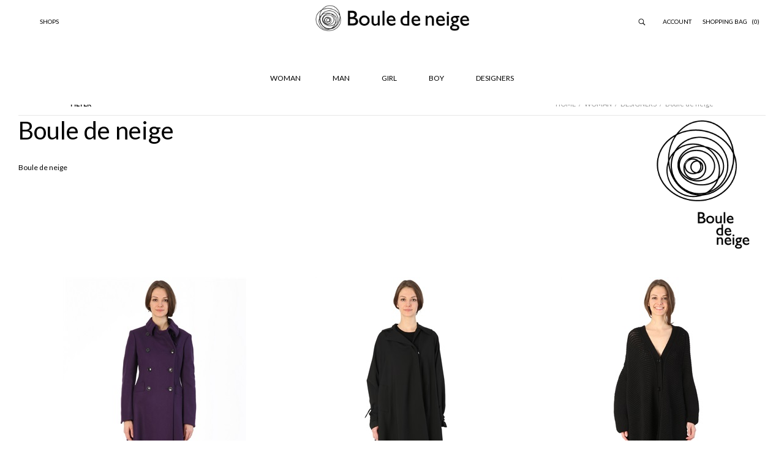

--- FILE ---
content_type: text/html; charset=utf-8
request_url: https://www.bouledeneige.it/woman/designer/boule-de-neige.html?Lflt-1=42
body_size: 23913
content:


<!DOCTYPE html>

<html  >
<head><title>
	Boule de neige corso como 3
</title><meta id="metaDescription" name="description" content="BOULE DE NEIGE SINCE 2000
@bouledeneigecorsocomo
" />
<meta http-equiv="content-language" content="en" />
<meta http-equiv="Content-Type" content="text/html; charset=utf-8">
<meta name="robots" content="INDEX,FOLLOW">
<link rel="icon" type="image/png" sizes="48x48" href="">
<link rel="manifest" href="">
<link rel="mask-icon" href="" color="#5bbad5">
<link rel="icon" href="" type="image/x-icon">
<meta http-equiv="X-UA-Compatible" content="IE=edge">
<!--[if lt IE 7]>
<script type="text/javascript">
//<![CDATA[
    var BLANK_URL = '';
    var BLANK_IMG = '';
//]]>
</script>
<![endif]-->
<meta name="viewport" content="initial-scale=1.0, maximum-scale=1.0, width=device-width, user-scalable=no">

<link rel="apple-touch-icon" sizes="57x57" href="/public/favicon/apple-icon-57x57.png">
<link rel="apple-touch-icon" sizes="60x60" href="/public/favicon/apple-icon-60x60.png">
<link rel="apple-touch-icon" sizes="72x72" href="/public/favicon/apple-icon-72x72.png">
<link rel="apple-touch-icon" sizes="76x76" href="/public/favicon/apple-icon-76x76.png">
<link rel="apple-touch-icon" sizes="114x114" href="/public/favicon/apple-icon-114x114.png">
<link rel="apple-touch-icon" sizes="120x120" href="/public/favicon/apple-icon-120x120.png">
<link rel="apple-touch-icon" sizes="144x144" href="/public/favicon/apple-icon-144x144.png">
<link rel="apple-touch-icon" sizes="152x152" href="/public/favicon/apple-icon-152x152.png">
<link rel="apple-touch-icon" sizes="180x180" href="/public/favicon/apple-icon-180x180.png">
<link rel="icon" type="image/png" sizes="192x192"  href="/public/favicon/android-icon-192x192.png">
<link rel="icon" type="image/png" sizes="32x32" href="/public/favicon/favicon-32x32.png">
<link rel="icon" type="image/png" sizes="96x96" href="/public/favicon/favicon-96x96.png">
<link rel="icon" type="image/png" sizes="16x16" href="/public/favicon/favicon-16x16.png">
<link rel="manifest" href="/public/favicon/manifest.json">
<meta name="msapplication-TileColor" content="#ffffff">
<meta name="msapplication-TileImage" content="/public/favicon/ms-icon-144x144.png">
<meta name="theme-color" content="#ffffff">


<script type="text/javascript" src="/scripts/jquery/jquery.min.js"></script>

<link href="https://fonts.googleapis.com/css?family=Lato" rel="stylesheet"> 

<!-- POLICY SCRIPT -->
<script type="text/javascript">
var _iub = _iub || [];
_iub.csConfiguration = {"consentOnContinuedBrowsing":false,"whitelabel":false,"lang":"en","siteId":1950860,"cookiePolicyId":13649388,"cookiePolicyUrl":"https://www.bouledeneige.it/cookie-policy.html", "banner":{ "acceptButtonDisplay":true,"customizeButtonDisplay":true,"acceptButtonColor":"#0073CE","acceptButtonCaptionColor":"white","customizeButtonColor":"#DADADA","customizeButtonCaptionColor":"#4D4D4D","position":"float-top-center","textColor":"black","backgroundColor":"white" }};
</script>
<script type="text/javascript" src="//cdn.iubenda.com/cs/iubenda_cs.js" charset="UTF-8" async></script>
<!-- END POLICY SCRIPT -->

<script type="application/ld+json"> {
"@context" : "http://schema.org",
"@type" : "Step 1: Choose a Business Type",
"address" : {
"@type": "PostalAddress",
"addressLocality": "Milano",
"addressRegion": "Italy",
"postalCode": "20154",
"streetAddress": "Corso Como 3" },
"name":"Boule de neige fashion shop",
"url":"https://www.bouledeneige.it/",
"email":"info@bouledeneige.it",
"openingHours": [
"Monday 10-19.30", "Tuesday 10-19.30", "Wednesday 10-19.30", "Thursday 10-19.30", "Friday 10-19.30", "Saturday 10-19.30", "Sunday 10-19.30"],
"paymentAccepted":"Visa, Master Card, ApplePay, AndroidPay"
} </script>

<meta property="og:title" content="Boule de neige Fashion Shop">
<meta property="og:site_name" content="Boule de neige">
<meta property="og:url" content="https://www.bouledeneige.it/">
<meta property="og:description" content="Online Shop Yohji Yamamoto,Y-s,Bao Bao,Petit Bateau,Y-3,Marni,Plantation,Alberto Fasciani,Limi feu Buy online exclusive clothes">
<meta property="og:type" content="website">
<meta property="og:image" content="https://www.bouledeneige.it/public/Logo-orizzontale-Sito.jpg">

<meta name="twitter:card" content="summary">
<meta name="twitter:site" content="@bouledeneige">
<meta name="twitter:title" content="Boule de neige Fashion Shop - Yohji Yamamoto,Y-s,Bao Bao,Petit Bateau,Y-3,Alberto Fasciani">
<meta name="twitter:description" content="Online Shop Yohji Yamamoto,Y-s,Bao Bao,Petit Bateau,Y-3,Marni,Plantation,Alberto Fasciani,Limi feu Buy online exclusive clothes">
<meta name="twitter:image" content="https://www.bouledeneige.it/public/pre-bdn-(2).jpg">



<link rel="canonical" href="/woman/designer/boule-de-neige.html"/><link href="/bundles/css6?v=ZnSA_4J-g4sGRiVg9jt9woH5nTfixcjk3bgN06zLiT81" rel="stylesheet"/>
<link href="/bundles/css4?v=_1GsFG6nlKRz9VVNcdjMZFVuaxi5Yau16UEVYi6qI3U1" rel="stylesheet"/>
<style id="objStile" type="text/css"></style></head>
<body id="bodytag" class="catalog-category-view">        
    <form method="post" action="/woman/designer/boule-de-neige.html?lflt-1=42" id="Form1">
<div class="aspNetHidden">
<input type="hidden" name="__EVENTTARGET" id="__EVENTTARGET" value="" />
<input type="hidden" name="__EVENTARGUMENT" id="__EVENTARGUMENT" value="" />
<input type="hidden" name="__VIEWSTATE" id="__VIEWSTATE" value="Aty7JVaE6uCB7T26EUhKadH4nDaC5j//o7GSsZxLeMwQEWSGEqKw7zNmwo1akY9TZozDBk9VK5zctn2ejGxS84ChcJcRKxwUF9nz+casMxgEH/fKDl0q+ftoIu032XFOFikiRbR6ExG24UJGaYi/n2Yl5TaSQPXJwLtjsDvYNc0Er0XwscHBSES6P3IALXDbJw+w1Qi855gLHBKVWdvn8l9rMSvtaWgBNZ5Zn2DahzjArnhGbk5TcnkZkJK4Y5/QCrw81qS1w+ae/FJEzpuvt2UtEnP8ZnL4OaiKzyFx+KqauKUDE9bV6mUPZPXKdjMuuJtRntS2pyRhZmIxIw63vrkT65HkaqhM9A5CdPiz40kGMtbHBA3XXmxRseqzSaJrIpnJuNW86NWyCBgq5j20YXENuMvlXIuX4mQVwoTJ69d4mThFNS3m92yBzXOZ2WOWLt/B5662VwlJxIwwANE04jyXqGXv8v3OS9xbwDEgxZmkHlnpSw7k4vfo4P54L9dLeGD7SEDbqieqe5cB6pP36bognPKmO57TNd4kgKg6wqtk/GaNYQl2/sELaj3WgL94qJuES2JssHtog5JWGEUXzmW6WpWATCtGeih8MH3QWYBCKXkpSADcPGR0L/6ea//KOKiA/4xJoC5B44xxyH8/rjOXJP/vRi9PJOrMYXJ5ZykToBewel5jQUkWfZ1c70/mP0IgFa5SLPSv5eSRi/h2Qs5TGlC6BvWhjCJUyDPiqKFK1HbbdWwTAD6VvIdzYnSWmhwozReLdwJcx9TnVxCEYyUESg7Kt/e7+++k0RehldYHy1Lw1FBi3BLRrBdpDk2YWD8fkOWST/001jQJOfLV2SCYCQrRIBmCvJXzLN2BXvR9PLzRwlirhnPkVSICBRD69bK8FLjChIJkhfuD/oNbVSXOVljtMLXVO28kM7HSyM72jUHIHHs1H7R3kHImPPkgK4h+7Fsb55qQh9ARTbZSwKM1t1itIokvWbSG/zK5RbglDglKNYY/IKbw3eTDjfJHRxhWBhF+WCL/hPwf+7snvDmA4Krl81sNRZ4O+5c2oVrR6wCNygDH7HEDsj01XfzGfbxS4LUXBWjyMXjZFfucusxJVTZ/Szc3RlIo+bxnCNErz9UuVsWRV1FCnSEcdjlXSaISFp7At2JHNLPeYYuliqZrrxaW196uGqYSxbsgsQVikkKMvkgORp/Z8ndDfz1xapuXeSSJVwI/Sd5Uo2VYUJah/FjAKlRHSOLSHofQIKKex5+KEFBI8CNybnXC+jUwq+dBc54xXNYWOlQLOODKF1nWekoPMBL53z2WC7xCLtxjxe4StslmOFq58UGl8omVcMvnmlnpJd+nW9GvqEOqjSweY7sFUExV8Y7UPJCs6Mp0kngnJmi/9Pe3fuFIysBDf99Kue3jAZ+S66vTyLWhhhnpYs6B0FMd0o7rUtqvyAs7Z0sYV1R3lE4uNEXLBvsuuFGnNswa0Iuv+RsWAZvm/rTKJz7KcGuC+yuViNfJsY1wISI+QAC2QDdxIBgGWqkkIlFj9KaDRlSVlV6Zlmke8aCDoQJxoBwjEMirNLXsSUI0FDS87Sb/gMpDeicOA9/epmjKTJ3XtasAJkgNqWRYjsAmJGvyiHze/FmxG9lU6V0MAsvzqNUD1CVgshD3cI4tgSBS2cv2dPkPdxYhFDzRQ3YlChuz/ZWLUy5R1q0Aw4drnvLLK52mwrj3UsTI7eVFQvonWAx7DNDNvSKJQL2L8ubGN4MnbeSrwNFF68/xlJCKjLrfjsoIVLFd+82ZOiqIHIt0QfF7DprI6iegc3riPsXYoS8/NDdlznh0lJh+/6BtYI5GeWAo9oqyxKZNnfR4A9w7h0icC+iwoUdcQ3O6ahAbe7m4FKBFkVP9+Zy02pOAUVOcd1k4UM96Qd6XmPYEoRkNvDmzV2pI8/ErDmPuZa8HLFzONmiLb13NMz8+ogf6ci0CaE3kftXIbECcBltXfrCCy+89ZWieJ8LJHetRcvnpKEFDRnxDG+8lIWFnoKmJcrOObn08260ViQN1sd/seMdWKhmNqKVZdvikcEvzJzUMGO/AEwyVvg8410A2E6kkRAmlSjkZWqXVjCya88PICaeXm80O1Wj0yBgprJajniyajtAkEm04NCf6FnXvIDDMVxTZ0FyFvDOPG3SAKER/nRipqPw5yH+5TfhvRIzjplgHJ/UM9qUz4Z5n2m/5oyY3YXcY9cQsQylzHrgBKAZ58HnCR1l2aG43TjfeELysB1Rg/Oz3078/bYWQV4HpmCMdXbp2N6W4ogMqWKEFUXia+HXOqSgONz7qiu5W5TdiGXdPzMX9tLteWnFGZQ/Kolu1WRYFUR1vS05w9hiS4QYEO9QXIYg+jQGBkttRAHPe54PnfxZn2I8J348xSkjPZBsc+kvfXcasac1+ubyBRFf9ppbkLpOTzPwmdg9Au2YiwkMXb3YYQH1ZBPzX6M2nZ4BoftUak7WYJWyTLsXy/1PaNBnFSUnBeWGDrUfB6ZndoIo31bRnNpvXGMzH0faYiH6zqpZBMD7CpItqnn2ehkQlGbop173ZeYxG8xzNxdh8bHyCtlpHkO3vN+kil8DK+m1+I/2eW+qfzzkxWWO6f2Mn7cQOGJ/ujnWNRKQB2zzGtJnX7fFSeEBV9jQBs7zYuTVYGQ/I4Ou+xWO99Huag73A1pUfInh2ss3Xtofs/ip45803Xb8wqxq88PH6tVT6L/kKxhyAzNSXrDaQMl4kPXeBFKS7jTxdjoAspe0bpiNDS6yW1ncga99Hp3jml4fwTRVG6T62/umkyS7jE4+hTplubXuR/b+Gfgfk8pYlCxyy/[base64]/fEPTVQsN7VJJZ6zckNA0xhXurY8Orhcq7XYLiuiABQmyrWVF4g9Hi2z5jkGqwgFIVrE/swnPve7FGjWfn5BJC10X/3PKRrkh1s5YXbwx7xuO+ZYl44I6k6KK4Svn/wCrw4IBd7wgHdWsuss/PK4mtM7Nm188TiVN0ANFoPR4+xDIiauGij+QrU+s3Fu6ZDGbCl1vaCtoOdwXcmGuSFoky76FdDoIkiZAyqeFQ8zouVso6aAme9boT7MrjcoGXZTFPGRzGeDWyN2irHId9Tl2TNLKdCMNsKDguj1lLS7IcwhHUj6VGCBCQgNl/3uE2EO+UJRF3nbKxr4tqNLwLMwe/l5oa8otIpsuquuM1iV8ltbeM2DLjSfMDqOS4ktbfcLFM+JFmdIH/PlKkjwvTi+4IA7p/H6RdxfVHzsm8mUZKppQQD12iuGDtwL3sWmqXYgpqWOnLGXK3n2KKJIJWjroK+D5xMEstx8GrDkMJ3QpE8+2yuVn3v10UvHQKmpbpiiuOkTbpCrf74sL/bpqYOhriNWt2n4gj2ARGO7elnS+a2NMrFqmT06s71lldVfq5BT1DRZ2zaQRo1EcTpYRrIY4Ip6gKaZpu/[base64]/qaVk5GxiLoM3T/AGSen1dIrMQ5tVAAukL1SM17sgK+Or+q+Rnq77tuL+Z2a8y6zUFPffRCmWah55nWdPbcXk/2funFbUdWMRHVAL8EJT7JfBDupqi14YJIteXcb7EB8M4uJjzAIbed35e0L4ozVqN6d+x5Lbmim/CAn2R6J5UUKWqp5lwschKD4drMVCFjgdil/CGuMzLj7iIFEKx+HsN0ynMvRl8xqZvmiL8H6+0y0TSFYUyASb5TIj6UxjvqFbAQBFyafZPR8oCPN0km5TFlcekBjsMUiqJnsiyAyhhxs02zT/YvCRtsNWyEG7o+7MQ5y3hJC0VuzmqZK+F7D6OR0zTbm1066aRhqEKgjOd9JRMRKd6OVMBsSy4w8D3bImC6J+07LuevUHd+z2DnYKGlnbHw8HREBbdHHtcAuwLi6sswzou+zR2G/5tymDrRVtZwpvNZXC1Mep0UZdSA+0Y8WpLTiQz/sWVH6al6hrZ2x0vcvHiCWZjyu4m81kE+5j4xnVCrBO/3ucO1FjCtJroH91Ky1pgi6w/0GuVp5PzNEc2N5iApiJr07PWLX+sNP+EwatQ8o1kdV85sd0ERmxVKmE7CbSkmwla1CprqmzUG/q7aBbAZ068Adv1ydBazHyLsiWi6cDZRDUmKJ7BHmz0Z7Olkm2a2le8l9qJ5VITuzKaHn6pZbK7/TtkGWIiqKOpa8jt9DrUXh07zenL/mxUAM5Gettw2csaUJhZvQ8JZupaXuq5S7apvibNnAkNqyM+zGCMoO8f/lkhRoACJVAUjaipTBBG33Bj+XwHgGB5IchmBoo5VNtU8p/mBvgPERUi0kqbgeahmDt0H8J73qqI6Tlc6wmhNZO4AXtejKtlF3Y0UvNPbsrlKW9ghxW946fUgQGusB7HZtHwJltcdjgadF5tmITtUdPsuIO99xNZGSK4++4dpR5Z7hvLL2BKZEN0s1CTxoUiXK5CGjMMGkrmNmDBDMsDAJ6v8CPN+HykN880hRg/QERmm+cX4MvhE16Qx4AtMursd2Mtn/H5f5EV+X1KU0CS2BE0APHKYoPoCGZJLdLr3sLhXzPkquJ1UHS9gerqv5yhsxxGosIYkQYfqhtFO8FjQiRh3Dzl/LLBtniorKVr7xtdQypPl1UkDphe59/uq5GdFY+E0CiSsCaxzCdZud6/Pc91yYYEeMXrhq6nuTfCwEK9nzsgcSiZimTc8Iy8RBtu1fujp6axp+aZ8e1shUvrEsI3eq1UcsMW4bT+OzUfU1H4SetROw5795pwZ+eY0jhNDbTCTs79wdIOTm3rmPEXO/EAJEe2z73c1uQJngeMUXjJE/FH/v7sif19Vt5LxA8wo+l//bJJkCrzyPTcv4rS86MHPVyLWgLjrj7yHeY37U4xXN8soSNY42MGqICNO/y2Wo2h6asZ4Ce7Dsfee827UL5z8GzbFB063F9g/P02s76T25okjSWP5Mt1DIfiPOomswN+GvDle5TlnXmxyKuiPJLfxrXlSYqPbHI8ODF+aXAt6/l1vyiuTKwfe7hc9ccF+Ael9ZXhvZn6zduPUgpnHeulBuaOJUWGuXo23UffkRjuAkVpglHDwZYJEjZjpcNPqylxKsMJw5UKxK9C7/tAQn7E80To9+SA36TdDaBw7w4JyBd7Xg5VA/Nd1fcNCuM8L8yGgpEvIHdwonzKq3uT+cCv9aji3D/zRbH15x3Gz2xgizKIi5e+Wife6da66THDVWiBNiUhLHBf8PkBoICg38rk9iIE6IuIgHvGVPLonagF9Xc+yKg5yf03JPEkAnFWpX42USIEneVUxWbpO/uh65eLwyILF3JvjiBR8szwEEU3gbDcCN9G3h2K1xWE2XwVXFRAiCh5DuDtAHoLDg+rrXg92rttQGKHe3MejnRrNr6pke+XGYQhnEXl7Frugs39CnSfs2466doNKKDnsuRpI5DsOd9RWC+tNIlSjCs43QFJ2vxolO1R0qFAqwYJddRFh4C2a3j41QmB8+/lKWksK+8FNtYfzLOD9eoXcdOAMwwujMqBck2gbwauj+Jz1Mg46Opbdjpvfocbop82TTiKvfXUnXLxd5bzk4x3CjORGShsZRioHeeIWgjLf419LLiMoc6Bn/hdoqZU0Odf0zLKof2BR3wGpJ8TMYg8T+bhQjc3PTldVhrB0m2fW0x5f5hpeG5YInX3CLB4r/jxjgmolm2Xmu6i1W7gAGQfWjkcJrGi9jo7FBBLq1F15d4Px1ypgweKf6/MTgU1k9U1owxu4ZeAHYL+54c74L5geLS6Ve9+mY3/bTtv++UD7qd6TtS/dRRC+zfSaoQ7L2BVoPsK3jYMfDaodmU+8PVNTyDl3Rm26r5X/9itvoOgJjk3qEc2pO2twqNcebmPDe/[base64]/hq4ghSsQto90TunPoYNrjFB/UnEntZoURdQH2Xpu84IYNlYmeKaXju9FfFbOAobpSCAfKMwPix5UfLyDBW2xaPjiPJgy53asR2jtzdKcPPK0CfraHZzQ5BnCAGeAexMsPACaKXjBA2OTw6mKFGqse6IEAGfei+c9XfMen/hxCPCX4uaYXZ3qRpJ6Zo0SSOn0+TTyq2t6A8BYnYlbD9ICU4oy7riZxfLoMUPQFbFkPjY49h2xv1EurUIGtO397CZeyCQvEBnOno6zeqQQbz+1mUfkUH3Gx3NyWNPnVLyxxPba4pTo2f0gmuQhLK7jmP1jGBK3swNT5o0H9V3r/iZXAwZv06nXD6QmCuGcFjLcg7xn/oORFRMcrQ5sSxbG3WIKkny6WDKbTFvGGxsDQonv3ygzlJQ8+iBJkwQPGkZ9IJuuILu/uQLThpK53FQ1P0vnSzmtvl/GSPkwv9cWJUmByla6IaYFyFmRcGIAJ1HoFqhWL4xtk2HdBCG4nOuHRjn8kELRJHB8p1wWrfeOKzaITYOvU61CWEAWMBpAGD3ieQqIY7aXZbhHMKzp6AeR5" />
</div>

<script type="text/javascript">
//<![CDATA[
var theForm = document.forms['Form1'];
if (!theForm) {
    theForm = document.Form1;
}
function __doPostBack(eventTarget, eventArgument) {
    if (!theForm.onsubmit || (theForm.onsubmit() != false)) {
        theForm.__EVENTTARGET.value = eventTarget;
        theForm.__EVENTARGUMENT.value = eventArgument;
        theForm.submit();
    }
}
//]]>
</script>



<script type="text/javascript">
//<![CDATA[
var _jslangcms='en';//]]>
</script>

<script src="/bundles/MsAjaxJs?v=8OcV5gQnYTZfBaduolxyN4k-iM6cfH5O56fpBttJv6c1" type="text/javascript"></script>
<script src="/Scripts/AjaxControlToolkit/mainBundle?v=dSzkdej-emMATuu6V0FhlunsDl6DHZ8SISC142SsLwE1" type="text/javascript"></script>
<div class="aspNetHidden">

	<input type="hidden" name="__VIEWSTATEGENERATOR" id="__VIEWSTATEGENERATOR" value="CA0B0334" />
	<input type="hidden" name="__VIEWSTATEENCRYPTED" id="__VIEWSTATEENCRYPTED" value="" />
</div>
        <script type="text/javascript">
//<![CDATA[
Sys.WebForms.PageRequestManager._initialize('ScriptManager1', 'Form1', ['tcmn0$updCartTotali','','tcsm1339039502$pnlListaCart','','tcmn2$updCartTotali','','tml10$updpnl',''], [], [], 90, '');
//]]>
</script>

        
        <div class="wrapper">
<div class="page">
<div id="country_countries">
<div class="countries-list countries-list-popup">
<div class="popup-title">
<h4>Select your shipping country</h4>
</div>

<p class="countries-disclaimer">Please note: when changing country, you will lose the content of your cart.<br />
Prices, currency and shipping costs may vary.</p>

<div class="countries-list-popup-content"><span class="loading"></span></div>

<p class="countries-disclaimer countries-disclaimer-last">If you can't find the country you live in from the lists, it means that we do not deliver to where you live right now.</p>
</div>
</div>

<div class="header-top">
<div class="countries-strip" data-async="countries-strip"></div>
</div>

<header class="page-header" id="header">
<div class="top-header">
<div class="top-header-left"><!-- <a class="header-newsletter-link" href="javascript:void(0);" rel="nofollow"><span class="label">Subscribe to Newsletter</span> </a> --><a class="header-stores-link" href="/tour/"><span class="label">Shops</span> </a></div>

<div class="top-header-middle"><a class="logo" href="/"><img alt="Bouledeneige" src="/public/Logo-orizzontale-Sito.jpg" /> </a></div>

<div class="top-header-right">
<div class="header-search-wrapper"><a alt="Cerca" class="header-search-link black-layer-opener" data-toplayer="search" href="#" rel="nofollow" title="Cerca"><span class="icon icon-search"></span> <span class="icon icon-search-white"></span> </a></div>

<div class="header-account-wrapper"><a alt="Account" class="header-account-link" href="/mio-account.html" title="Account"><span class="label">Account</span> </a></div>

<div class="header-cart-wrapper"><input type="hidden" name="cmn0$hfidtemp" id="cmn0_hfidtemp" value="A96BAn/Fm8I=" />
<div id="cmn0_updCartTotali">
	

    <a alt="Shopping Bag" class="header-cart-link" data-toplayer="cart" href="/check-out.html" title="Shopping Bag"><span class="icon icon-cart"></span> <span class="label">Shopping Bag</span> <span class="count">(0)</span> </a>

</div></div>

<div class="header-black-layer">
<div class="header-black-layer-close"><span class="icon icon-close"></span></div>
<!--popup carrello-->

<div class="header-cart" data-toplayer="cart">
<div class="minicart-wrapper"><div id="csm1339039502_pnlListaCart">
	
   

            
            

    
       
</div>
<input type="hidden" name="cmn2$hfidtemp" id="cmn2_hfidtemp" value="8HWHLTUuzc0=" />
<div id="cmn2_updCartTotali">
	

    <div>No items in the cart.</div>


</div></div>
</div>
<!--fine popup carrello--><!--popup cerca-->

<div class="header-search" data-toplayer="search">
<div id="search_mini_form" method="get"><input type="hidden" name="cfr3$hfRis" id="cfr3_hfRis" value="XePDqDbqtMI=" />
<input type="hidden" name="cfr3$hfIdTemp" id="cfr3_hfIdTemp" value="N+zNgi9PQRs=" />

<div onkeypress="javascript:return WebForm_FireDefaultButton(event, &#39;cfr3_btnCerca&#39;)" style="display:inline">
	<div class="input-box"><label for="cfr3_txtCerca">Search:</label> <input name="cfr3$txtCerca" type="text" id="cfr3_txtCerca" class="input-text required-entry" maxlength="128" placeholder="Search..." /><input type="submit" name="cfr3$btnCerca" value="" id="cfr3_btnCerca" class="button search-button icon icon-search" title="Search" /></div>
</div></div>
</div>
<!--fine popup cerca-->

<div class="header-account" data-async="account" data-toplayer="account"></div>

<div class="header-cart" data-async="minicart" data-toplayer="cart"></div>
</div>
</div>
</div>

<div class="bottom-header">
<div class="menu-hamburger"><span class="icon icon-menu"></span></div>
<!-- Navigation -->

<nav id="nav"><!-- close menu for mobile -->
<div class="menu-close"><span class="icon icon-menu-close"></span></div>
<!-- actual navigation -->
	<ul id="csm1939291102_treeview1" class="nav-primary">
		<li  class="level0 nav-1 first parent">
			<a class="level0 has-children " href="/woman/">
				Woman</a>
			<ul class="nav-content" class="AspNet-TreeView-Hide">
				<li  class="level0 nav-3 last">
					<a class="level0" href="/woman/clothing/">
						Clothing</a>
				</li>
				<li  class="level0 nav-3 last">
					<a class="level0" href="/woman/shoes/">
						Shoes</a>
				</li>
				<li  class="level0 nav-3 last">
					<a class="level0" href="/woman/accessories/">
						Accessories</a>
				</li>
				<li  class="level0 nav-3 last">
					<a class="level0" href="/woman/designer/">
						Designers</a>
				</li>
			</ul>
		</li>
		<li  class="level0 nav-1 first parent">
			<a class="level0 has-children " href="/man/">
				Man</a>
			<ul class="nav-content" class="AspNet-TreeView-Hide">
				<li  class="level0 nav-3 last">
					<a class="level0" href="/man/clothing/">
						Clothing</a>
				</li>
				<li  class="level0 nav-3 last">
					<a class="level0" href="/man/shoes/">
						Shoes</a>
				</li>
				<li  class="level0 nav-3 last">
					<a class="level0" href="/man/accessories/">
						Accessories</a>
				</li>
				<li  class="level0 nav-3 last">
					<a class="level0" href="/man/designer/">
						Designers</a>
				</li>
			</ul>
		</li>
		<li  class="level0 nav-1 first parent">
			<a class="level0 has-children " href="/girl/">
				Girl</a>
			<ul class="nav-content" class="AspNet-TreeView-Hide">
				<li  class="level0 nav-3 last">
					<a class="level0" href="/girl/clothing/">
						Clothing</a>
				</li>
				<li  class="level0 nav-3 last">
					<a class="level0" href="/girl/shoes/">
						Shoes</a>
				</li>
				<li  class="level0 nav-3 last">
					<a class="level0" href="/girl/accessories/">
						Accessories</a>
				</li>
			</ul>
		</li>
		<li  class="level0 nav-1 first parent">
			<a class="level0 has-children " href="/boy/">
				Boy</a>
			<ul class="nav-content" class="AspNet-TreeView-Hide">
				<li  class="level0 nav-3 last">
					<a class="level0" href="/boy/clothing/">
						Clothing</a>
				</li>
				<li  class="level0 nav-3 last">
					<a class="level0" href="/boy/shoes/">
						Shoes</a>
				</li>
				<li  class="level0 nav-3 last">
					<a class="level0" href="/boy/accessories/">
						Accessories</a>
				</li>
			</ul>
		</li>
		<li  class="level0 nav-3 last">
			<a class="level0" href="/designers/">
				Designers</a>
		</li>
	</ul>

<input type="hidden" name="csm1939291102$hfParam" id="csm1939291102_hfParam" value="ZydfBTnBolFEllt2lscesjRZaqdTRMjfYRp/4AzYNvFyNBtQG6YxdjXY1uhfUBfZvRsHf8/1NvH5kUUykgxHGjfKhPbwi44j/dToZ6+WUeX5JAQBd7WVYCAv+tT6D0a751yHPnnJvfXhAC1Z3g46P1BXsO+kM0tWpSMdkk0yaMeyRJLheyZk0MTC1PNEBdtkK2Cz10LtORY1i3J5CqzXkmS485oah/ML1pdMurTMmapuTOgoo7xUAVkP/SofyBqB" />


</nav>

<div class="navigation-overlay"></div>
</div>
</header>

<div class="main-container col1-layout">
<div class="main">
<div class="col-main">
<div class="std"><!--HOME--></div>

<div><div class="main-container col1-layout">
<div class="main">
<div class="col-main">
<div class="filters-breadcrumbs">
<div class="breadcrumbs"><ul>
<li><a href="/" title="Home">Home</a><span class="divider">/</span></li>
<li><a href="/woman/" title="Woman">Woman</a><span class="divider">/</span></li>
<li><a href="/woman/designer/" title="Designers">Designers</a><span class="divider">/</span></li>
<li>
<h1>Boule de neige </h1>
</li>


</ul>

</div>

<div class="catalog-filters-container">
<div class="catalog-filters">
<div class="catalog-filters-label">Filter</div>
</div>

<div class="catalog-filters-clear">
<div>Remove active filters</div>
</div>

<div class="catalog-filters-layer">
<div class="catalog-filters-wrapper" data-category="8">
<dl class="catalog-filters-list Taglia">
<dt>Typology</dt>
<dd><input type="hidden" name="csm3500522975$hfParam" id="csm3500522975_hfParam" value="ampFnzJnv+GxxJhMBzv2/JYvWKq9CO3yJeSEU/HeM8kDkWGTxpp6bBTmbYGqMBWD0lckFq62iV/hZAzCHX9bTA+mLIhEab2nOK6gp6TY/8q9GKZVAssp0sKjPB713ZxP" />


        <ul>
            
        <li>
            <a id="csm3500522975_dl_ctrl0_hlUrl" href="/woman/designer/boule-de-neige.html?Lflt-1=42&amp;Lflt3=94">Cappotti</a>
            <input type="hidden" name="csm3500522975$dl$ctrl0$hfCodice" id="csm3500522975_dl_ctrl0_hfCodice" value="zP3p5yHzbvA=" />
        </li>
    
        <li>
            <a id="csm3500522975_dl_ctrl1_hlUrl" href="/woman/designer/boule-de-neige.html?Lflt-1=42&amp;Lflt3=24">giacche</a>
            <input type="hidden" name="csm3500522975$dl$ctrl1$hfCodice" id="csm3500522975_dl_ctrl1_hfCodice" value="UoLABla1Q08=" />
        </li>
    
        <li>
            <a id="csm3500522975_dl_ctrl2_hlUrl" href="/woman/designer/boule-de-neige.html?Lflt-1=42&amp;Lflt3=23">Knitwear</a>
            <input type="hidden" name="csm3500522975$dl$ctrl2$hfCodice" id="csm3500522975_dl_ctrl2_hfCodice" value="8HWHLTUuzc0=" />
        </li>
    
        <li>
            <a id="csm3500522975_dl_ctrl3_hlUrl" href="/woman/designer/boule-de-neige.html?Lflt-1=42&amp;Lflt3=34">Trousers</a>
            <input type="hidden" name="csm3500522975$dl$ctrl3$hfCodice" id="csm3500522975_dl_ctrl3_hfCodice" value="zArtESZmw5s=" />
        </li>
    
        <li>
            <a id="csm3500522975_dl_ctrl4_hlUrl" href="/woman/designer/boule-de-neige.html?Lflt-1=42&amp;Lflt3=22">vestiti</a>
            <input type="hidden" name="csm3500522975$dl$ctrl4$hfCodice" id="csm3500522975_dl_ctrl4_hfCodice" value="Q8A/pD4vaSM=" />
        </li>
    
        </ul>
    




<input type="hidden" name="csm3500522975$hfIsLinked" id="csm3500522975_hfIsLinked" />




  <input name="csm3500522975$hfSiderlValue" type="text" id="csm3500522975_hfSiderlValue" style="display:none" />


<div class="clearfix"></div>
</dd>
</dl>

<dl class="catalog-filters-list Taglia">
<dt>Designer</dt>
<dd><input type="hidden" name="csm1050306040$hfParam" id="csm1050306040_hfParam" value="ampFnzJnv+GxxJhMBzv2/L+qQXDmFYJAD/eiaUeJpujY/YR1i3sSRPtJ0Tv0AkLVsiNdb0olZL9FjVgOw3RbGEzqZJsB/7DFeCh2lHgtfp1zTRVETHPy8+f6a9VL4QHT" />


        <ul>
            
        <li>
            <a id="csm1050306040_dl_ctrl0_hlUrl" href="/woman/designer/boule-de-neige.html?Lflt-1=42&amp;Lflt0=55">Boule de neige </a>
            <input type="hidden" name="csm1050306040$dl$ctrl0$hfCodice" id="csm1050306040_dl_ctrl0_hfCodice" value="I/fx62kuTPw=" />
        </li>
    
        </ul>
    




<input type="hidden" name="csm1050306040$hfIsLinked" id="csm1050306040_hfIsLinked" />




  <input name="csm1050306040$hfSiderlValue" type="text" id="csm1050306040_hfSiderlValue" style="display:none" />


<div class="clearfix"></div>
</dd>
</dl>

<dl class="catalog-filters-list Colore">
<dt>Sizes</dt>
<dd><input type="hidden" name="csm1143975025$hfParam" id="csm1143975025_hfParam" value="ampFnzJnv+GxxJhMBzv2/B75/Dq9Sitj7GQs73F07KRGMltLF20LrNaGXrJT1JbotPkfI32ngOf639QmhTy6svlwgs162NtFBSGkJj+6lryCubrR+6AmX1VC2076USsO" />


        <ul>
            
        <li>
            <a id="csm1143975025_dl_ctrl0_hlUrl" href="/woman/designer/boule-de-neige.html?Lflt-1=24">24</a>
            <input type="hidden" name="csm1143975025$dl$ctrl0$hfCodice" id="csm1143975025_dl_ctrl0_hfCodice" value="UoLABla1Q08=" />
        </li>
    
        <li>
            <a id="csm1143975025_dl_ctrl1_hlUrl" href="/woman/designer/boule-de-neige.html?Lflt-1=25">25</a>
            <input type="hidden" name="csm1143975025$dl$ctrl1$hfCodice" id="csm1143975025_dl_ctrl1_hfCodice" value="ibKJvCNSNoA=" />
        </li>
    
        <li>
            <a id="csm1143975025_dl_ctrl2_hlUrl" href="/woman/designer/boule-de-neige.html?Lflt-1=26">26</a>
            <input type="hidden" name="csm1143975025$dl$ctrl2$hfCodice" id="csm1143975025_dl_ctrl2_hfCodice" value="m3cMHsnDuvk=" />
        </li>
    
        <li>
            <a id="csm1143975025_dl_ctrl3_hlUrl" href="/woman/designer/boule-de-neige.html?Lflt-1=27">27</a>
            <input type="hidden" name="csm1143975025$dl$ctrl3$hfCodice" id="csm1143975025_dl_ctrl3_hfCodice" value="R7Js5gVjLNc=" />
        </li>
    
        <li>
            <a id="csm1143975025_dl_ctrl4_hlUrl" href="/woman/designer/boule-de-neige.html?Lflt-1=28">28</a>
            <input type="hidden" name="csm1143975025$dl$ctrl4$hfCodice" id="csm1143975025_dl_ctrl4_hfCodice" value="Bnr2peyRFP8=" />
        </li>
    
        <li>
            <a id="csm1143975025_dl_ctrl5_hlUrl" href="/woman/designer/boule-de-neige.html?Lflt-1=29">29</a>
            <input type="hidden" name="csm1143975025$dl$ctrl5$hfCodice" id="csm1143975025_dl_ctrl5_hfCodice" value="RhPlNktq12c=" />
        </li>
    
        <li>
            <a id="csm1143975025_dl_ctrl6_hlUrl" href="/woman/designer/boule-de-neige.html?Lflt-1=35">35</a>
            <input type="hidden" name="csm1143975025$dl$ctrl6$hfCodice" id="csm1143975025_dl_ctrl6_hfCodice" value="/oeDoxpfsZ4=" />
        </li>
    
        <li>
            <a id="csm1143975025_dl_ctrl7_hlUrl" href="/woman/designer/boule-de-neige.html?Lflt-1=36">36</a>
            <input type="hidden" name="csm1143975025$dl$ctrl7$hfCodice" id="csm1143975025_dl_ctrl7_hfCodice" value="c+Mms7+EFDI=" />
        </li>
    
        <li>
            <a id="csm1143975025_dl_ctrl8_hlUrl" href="/woman/designer/boule-de-neige.html?Lflt-1=36%c2%bd">36½</a>
            <input type="hidden" name="csm1143975025$dl$ctrl8$hfCodice" id="csm1143975025_dl_ctrl8_hfCodice" value="Q75PLOlQ1BI=" />
        </li>
    
        <li>
            <a id="csm1143975025_dl_ctrl9_hlUrl" href="/woman/designer/boule-de-neige.html?Lflt-1=37">37</a>
            <input type="hidden" name="csm1143975025$dl$ctrl9$hfCodice" id="csm1143975025_dl_ctrl9_hfCodice" value="LuQeovoKmGo=" />
        </li>
    
        <li>
            <a id="csm1143975025_dl_ctrl10_hlUrl" href="/woman/designer/boule-de-neige.html?Lflt-1=37%c2%bd">37½</a>
            <input type="hidden" name="csm1143975025$dl$ctrl10$hfCodice" id="csm1143975025_dl_ctrl10_hfCodice" value="Fu+ZpyZfp1M=" />
        </li>
    
        <li>
            <a id="csm1143975025_dl_ctrl11_hlUrl" href="/woman/designer/boule-de-neige.html?Lflt-1=38">38</a>
            <input type="hidden" name="csm1143975025$dl$ctrl11$hfCodice" id="csm1143975025_dl_ctrl11_hfCodice" value="unxi6xjE8T0=" />
        </li>
    
        <li>
            <a id="csm1143975025_dl_ctrl12_hlUrl" href="/woman/designer/boule-de-neige.html?Lflt-1=38%c2%bd">38½</a>
            <input type="hidden" name="csm1143975025$dl$ctrl12$hfCodice" id="csm1143975025_dl_ctrl12_hfCodice" value="2NhVvmBqgD8=" />
        </li>
    
        <li>
            <a id="csm1143975025_dl_ctrl13_hlUrl" href="/woman/designer/boule-de-neige.html?Lflt-1=39">39</a>
            <input type="hidden" name="csm1143975025$dl$ctrl13$hfCodice" id="csm1143975025_dl_ctrl13_hfCodice" value="hdXKZ6RXiJ4=" />
        </li>
    
        <li>
            <a id="csm1143975025_dl_ctrl14_hlUrl" href="/woman/designer/boule-de-neige.html?Lflt-1=39%c2%bd">39½</a>
            <input type="hidden" name="csm1143975025$dl$ctrl14$hfCodice" id="csm1143975025_dl_ctrl14_hfCodice" value="DDO6j8AFl+c=" />
        </li>
    
        <li>
            <a id="csm1143975025_dl_ctrl15_hlUrl" href="/woman/designer/boule-de-neige.html?Lflt-1=40">40</a>
            <input type="hidden" name="csm1143975025$dl$ctrl15$hfCodice" id="csm1143975025_dl_ctrl15_hfCodice" value="snnzZhF9AJ8=" />
        </li>
    
        <li>
            <a id="csm1143975025_dl_ctrl16_hlUrl" href="/woman/designer/boule-de-neige.html?Lflt-1=41">41</a>
            <input type="hidden" name="csm1143975025$dl$ctrl16$hfCodice" id="csm1143975025_dl_ctrl16_hfCodice" value="1a1yufoJO10=" />
        </li>
    
        <li>
            <a id="csm1143975025_dl_ctrl17_hlUrl" class="active" href="/woman/designer/boule-de-neige.html?Lflt-1=42">42</a>
            <input type="hidden" name="csm1143975025$dl$ctrl17$hfCodice" id="csm1143975025_dl_ctrl17_hfCodice" value="eh43I7Q2i44=" />
        </li>
    
        <li>
            <a id="csm1143975025_dl_ctrl18_hlUrl" href="/woman/designer/boule-de-neige.html?Lflt-1=44">44</a>
            <input type="hidden" name="csm1143975025$dl$ctrl18$hfCodice" id="csm1143975025_dl_ctrl18_hfCodice" value="MbaQVWMzMXI=" />
        </li>
    
        <li>
            <a id="csm1143975025_dl_ctrl19_hlUrl" href="/woman/designer/boule-de-neige.html?Lflt-1=46">46</a>
            <input type="hidden" name="csm1143975025$dl$ctrl19$hfCodice" id="csm1143975025_dl_ctrl19_hfCodice" value="d8m2xYUc4bI=" />
        </li>
    
        <li>
            <a id="csm1143975025_dl_ctrl20_hlUrl" href="/woman/designer/boule-de-neige.html?Lflt-1=48">48</a>
            <input type="hidden" name="csm1143975025$dl$ctrl20$hfCodice" id="csm1143975025_dl_ctrl20_hfCodice" value="4Qto95DusCo=" />
        </li>
    
        <li>
            <a id="csm1143975025_dl_ctrl21_hlUrl" href="/woman/designer/boule-de-neige.html?Lflt-1=50">50</a>
            <input type="hidden" name="csm1143975025$dl$ctrl21$hfCodice" id="csm1143975025_dl_ctrl21_hfCodice" value="YUqsO/4Szhw=" />
        </li>
    
        <li>
            <a id="csm1143975025_dl_ctrl22_hlUrl" href="/woman/designer/boule-de-neige.html?Lflt-1=L">L</a>
            <input type="hidden" name="csm1143975025$dl$ctrl22$hfCodice" id="csm1143975025_dl_ctrl22_hfCodice" value="dT7LB8SzK74=" />
        </li>
    
        <li>
            <a id="csm1143975025_dl_ctrl23_hlUrl" href="/woman/designer/boule-de-neige.html?Lflt-1=M">M</a>
            <input type="hidden" name="csm1143975025$dl$ctrl23$hfCodice" id="csm1143975025_dl_ctrl23_hfCodice" value="2Og0DDj7a40=" />
        </li>
    
        <li>
            <a id="csm1143975025_dl_ctrl24_hlUrl" href="/woman/designer/boule-de-neige.html?Lflt-1=PZ">PZ</a>
            <input type="hidden" name="csm1143975025$dl$ctrl24$hfCodice" id="csm1143975025_dl_ctrl24_hfCodice" value="+O61cNfC2k4=" />
        </li>
    
        <li>
            <a id="csm1143975025_dl_ctrl25_hlUrl" href="/woman/designer/boule-de-neige.html?Lflt-1=S">S</a>
            <input type="hidden" name="csm1143975025$dl$ctrl25$hfCodice" id="csm1143975025_dl_ctrl25_hfCodice" value="3jTWBNXbtm8=" />
        </li>
    
        <li>
            <a id="csm1143975025_dl_ctrl26_hlUrl" href="/woman/designer/boule-de-neige.html?Lflt-1=taglia+unica">taglia unica</a>
            <input type="hidden" name="csm1143975025$dl$ctrl26$hfCodice" id="csm1143975025_dl_ctrl26_hfCodice" value="rQEeQ7+24h6HSInHkAGe3Q==" />
        </li>
    
        <li>
            <a id="csm1143975025_dl_ctrl27_hlUrl" href="/woman/designer/boule-de-neige.html?Lflt-1=unica">unica</a>
            <input type="hidden" name="csm1143975025$dl$ctrl27$hfCodice" id="csm1143975025_dl_ctrl27_hfCodice" value="N3v+ZOJ1Q3o=" />
        </li>
    
        <li>
            <a id="csm1143975025_dl_ctrl28_hlUrl" href="/woman/designer/boule-de-neige.html?Lflt-1=XL">XL</a>
            <input type="hidden" name="csm1143975025$dl$ctrl28$hfCodice" id="csm1143975025_dl_ctrl28_hfCodice" value="++JUz/fblaE=" />
        </li>
    
        </ul>
    




<input type="hidden" name="csm1143975025$hfIsLinked" id="csm1143975025_hfIsLinked" />




  <input name="csm1143975025$hfSiderlValue" type="text" id="csm1143975025_hfSiderlValue" style="display:none" />


<div class="clearfix"></div>
</dd>
</dl>

<div class="clearfix"></div>

<div class="close-filters-layer">
<div class="button">Close</div>
</div>
</div>
</div>
</div>

<div class="clearfix"></div>
</div>
<noscript>
    <style>
        .products-grid .item{
            opacity: 1;
            -ms-filter: "progid:DXImageTransform.Microsoft.Alpha(Opacity=100)";
            filter: alpha(opacity=100);
        }
    </style>
    </noscript><h1 class="ttldesigner">Boule de neige <a href="/public/logo.png"><img alt="" src="/public/logo.png" style="width: 200px; height: 224px; float: right;" /></a></h1>

<p><p>Boule de neige</p>

<p>&nbsp;</p>

<p>&nbsp;</p>
</p>

<div>
    <div id="mnu2177015829_pnlList">
	
        
	  <div style="clear:both"></div>
     
        <div class="lstContainer">
		
        <ul class="products-grid products-grid--max-3-col">
            
            <li class="item to-reposition   back-imaged" data-item-properties="{&quot;name&quot;:&quot;MILITARY COAT&quot;,&quot;id&quot;:&quot;OB88002158-V900&quot;,&quot;price&quot;:&quot;€ 966,00&quot;,&quot;brand&quot;:&quot;Boule de neige &quot;,&quot;category&quot;:&quot;&quot;,&quot;quantity&quot;:1,&quot;list&quot;:&quot;Category Listing&quot;}">
<div class="item-inner">
<div class="lnkitmimg" onclick="window.location.href='/woman/clothing/military-coat.html'" title="MILITARY COAT"><img class="product-main-image"alt="MILITARY COAT" src="/public/_resized/ob88002158-v900_300X0_95.jpg" style="display:block;" border="0" title="MILITARY COAT" />

<div class="product-overlay"></div>
</div>

<div class="product-info">
<h2 class="product-name"><a href="/woman/clothing/military-coat.html" title="MILITARY COAT">MILITARY COAT</a></h2>

<div class="sub-product-info">
<div class="sub-product-short-description">Boule de neige </div>
</div>

<div class="price-box"><span class="regular-price" id="product-price-4222"> <span class="price">€ 966,00</span> </span></div>

<div class="sub-product-info">
<div class="sub-product-info-extra"></div>
</div>
</div>
</div>
</li>

    
          <li class="item to-reposition   back-imaged" data-item-properties="{&quot;name&quot;:&quot;FLARED COAT&quot;,&quot;id&quot;:&quot;BDN1183002B54-900&quot;,&quot;price&quot;:&quot;€ 1.980,00&quot;,&quot;brand&quot;:&quot;Boule de neige &quot;,&quot;category&quot;:&quot;&quot;,&quot;quantity&quot;:1,&quot;list&quot;:&quot;Category Listing&quot;}">
<div class="item-inner">
<div class="lnkitmimg" onclick="window.location.href='/woman/clothing/flared-coat.html'" title="FLARED COAT"><img class="product-main-image"alt="FLARED COAT" src="/public/_resized/bdn1183002b54-900_300X0_95.jpg" style="display:block;" border="0" title="FLARED COAT" />

<div class="product-overlay"></div>
</div>

<div class="product-info">
<h2 class="product-name"><a href="/woman/clothing/flared-coat.html" title="FLARED COAT">FLARED COAT</a></h2>

<div class="sub-product-info">
<div class="sub-product-short-description">Boule de neige </div>
</div>

<div class="price-box"><span class="regular-price" id="product-price-4219"> <span class="price">€ 1.980,00</span> </span></div>

<div class="sub-product-info">
<div class="sub-product-info-extra"></div>
</div>
</div>
</div>
</li>

    
            <li class="item to-reposition   back-imaged" data-item-properties="{&quot;name&quot;:&quot;ASYMMETRIC CARDIGAN&quot;,&quot;id&quot;:&quot;BAK02SN-1&quot;,&quot;price&quot;:&quot;€ 658,00&quot;,&quot;brand&quot;:&quot;Boule de neige &quot;,&quot;category&quot;:&quot;&quot;,&quot;quantity&quot;:1,&quot;list&quot;:&quot;Category Listing&quot;}">
<div class="item-inner">
<div class="lnkitmimg" onclick="window.location.href='/woman/clothing/asymmetric-cardigan.html'" title="ASYMMETRIC CARDIGAN"><img class="product-main-image"alt="ASYMMETRIC CARDIGAN" src="/public/_resized/bak02sn-1_300X0_95.jpg" style="display:block;" border="0" title="ASYMMETRIC CARDIGAN" />

<div class="product-overlay"></div>
</div>

<div class="product-info">
<h2 class="product-name"><a href="/woman/clothing/asymmetric-cardigan.html" title="ASYMMETRIC CARDIGAN">ASYMMETRIC CARDIGAN</a></h2>

<div class="sub-product-info">
<div class="sub-product-short-description">Boule de neige </div>
</div>

<div class="price-box"><span class="regular-price" id="product-price-4204"> <span class="price">€ 658,00</span> </span></div>

<div class="sub-product-info">
<div class="sub-product-info-extra"></div>
</div>
</div>
</div>
</li>

    
          <li class="item to-reposition   back-imaged" data-item-properties="{&quot;name&quot;:&quot;WOOL GILET&quot;,&quot;id&quot;:&quot;BAK09SN-1&quot;,&quot;price&quot;:&quot;€ 839,00&quot;,&quot;brand&quot;:&quot;Boule de neige &quot;,&quot;category&quot;:&quot;&quot;,&quot;quantity&quot;:1,&quot;list&quot;:&quot;Category Listing&quot;}">
<div class="item-inner">
<div class="lnkitmimg" onclick="window.location.href='/woman/clothing/wool-gilet.html'" title="WOOL GILET"><img class="product-main-image"alt="WOOL GILET" src="/public/_resized/bak09sn-1_300X0_95.jpg" style="display:block;" border="0" title="WOOL GILET" />

<div class="product-overlay"></div>
</div>

<div class="product-info">
<h2 class="product-name"><a href="/woman/clothing/wool-gilet.html" title="WOOL GILET">WOOL GILET</a></h2>

<div class="sub-product-info">
<div class="sub-product-short-description">Boule de neige </div>
</div>

<div class="price-box"><span class="regular-price" id="product-price-4203"> <span class="price">€ 839,00</span> </span></div>

<div class="sub-product-info">
<div class="sub-product-info-extra"></div>
</div>
</div>
</div>
</li>

    
            <li class="item to-reposition   back-imaged" data-item-properties="{&quot;name&quot;:&quot;LONG WOOL CARDIGAN&quot;,&quot;id&quot;:&quot;BAK08SN-1&quot;,&quot;price&quot;:&quot;€ 788,00&quot;,&quot;brand&quot;:&quot;Boule de neige &quot;,&quot;category&quot;:&quot;&quot;,&quot;quantity&quot;:1,&quot;list&quot;:&quot;Category Listing&quot;}">
<div class="item-inner">
<div class="lnkitmimg" onclick="window.location.href='/woman/clothing/long-wool-cardigan.html'" title="LONG WOOL CARDIGAN"><img class="product-main-image"alt="LONG WOOL CARDIGAN" src="/public/_resized/bak08sn-1_300X0_95.jpg" style="display:block;" border="0" title="LONG WOOL CARDIGAN" />

<div class="product-overlay"></div>
</div>

<div class="product-info">
<h2 class="product-name"><a href="/woman/clothing/long-wool-cardigan.html" title="LONG WOOL CARDIGAN">LONG WOOL CARDIGAN</a></h2>

<div class="sub-product-info">
<div class="sub-product-short-description">Boule de neige </div>
</div>

<div class="price-box"><span class="regular-price" id="product-price-4202"> <span class="price">€ 788,00</span> </span></div>

<div class="sub-product-info">
<div class="sub-product-info-extra"></div>
</div>
</div>
</div>
</li>

    
          <li class="item to-reposition   back-imaged" data-item-properties="{&quot;name&quot;:&quot;TURTLENECK CASHMERE TEE BLACKCURRANT&quot;,&quot;id&quot;:&quot;BDN2181257TDC-blackcurrant&quot;,&quot;price&quot;:&quot;€ 440,00&quot;,&quot;brand&quot;:&quot;Boule de neige &quot;,&quot;category&quot;:&quot;&quot;,&quot;quantity&quot;:1,&quot;list&quot;:&quot;Category Listing&quot;}">
<div class="item-inner">
<div class="lnkitmimg" onclick="window.location.href='/woman/clothing/turtleneck-cashmere-tee-blackcurrant.html'" title="TURTLENECK CASHMERE TEE BLACKCURRANT"><img class="product-main-image"alt="TURTLENECK CASHMERE TEE BLACKCURRANT" src="/public/_resized/bdn2181257tdc-blackcurrant_300X0_95.jpg" style="display:block;" border="0" title="TURTLENECK CASHMERE TEE BLACKCURRANT" />

<div class="product-overlay"></div>
</div>

<div class="product-info">
<h2 class="product-name"><a href="/woman/clothing/turtleneck-cashmere-tee-blackcurrant.html" title="TURTLENECK CASHMERE TEE BLACKCURRANT">TURTLENECK CASHMERE TEE BLACKCURRANT</a></h2>

<div class="sub-product-info">
<div class="sub-product-short-description">Boule de neige </div>
</div>

<div class="price-box"><span class="regular-price" id="product-price-4164"> <span class="price">€ 440,00</span> </span></div>

<div class="sub-product-info">
<div class="sub-product-info-extra"></div>
</div>
</div>
</div>
</li>

    
            <li class="item to-reposition   back-imaged" data-item-properties="{&quot;name&quot;:&quot;ROUND NECK CASHMERE TEE BLACK&quot;,&quot;id&quot;:&quot;BDN2181252TDC-black&quot;,&quot;price&quot;:&quot;€ 570,00&quot;,&quot;brand&quot;:&quot;Boule de neige &quot;,&quot;category&quot;:&quot;&quot;,&quot;quantity&quot;:1,&quot;list&quot;:&quot;Category Listing&quot;}">
<div class="item-inner">
<div class="lnkitmimg" onclick="window.location.href='/woman/clothing/round-neck-cashmere-tee-black.html'" title="ROUND NECK CASHMERE TEE BLACK"><img class="product-main-image"alt="ROUND NECK CASHMERE TEE BLACK" src="/public/_resized/bdn2181252tdc-black_300X0_95.jpg" style="display:block;" border="0" title="ROUND NECK CASHMERE TEE BLACK" />

<div class="product-overlay"></div>
</div>

<div class="product-info">
<h2 class="product-name"><a href="/woman/clothing/round-neck-cashmere-tee-black.html" title="ROUND NECK CASHMERE TEE BLACK">ROUND NECK CASHMERE TEE BLACK</a></h2>

<div class="sub-product-info">
<div class="sub-product-short-description">Boule de neige </div>
</div>

<div class="price-box"><span class="regular-price" id="product-price-4162"> <span class="price">€ 570,00</span> </span></div>

<div class="sub-product-info">
<div class="sub-product-info-extra"></div>
</div>
</div>
</div>
</li>

    
          <li class="item to-reposition   back-imaged" data-item-properties="{&quot;name&quot;:&quot;V-NECK CASHMERE TEE BLACK&quot;,&quot;id&quot;:&quot;BDN2181253TDC-black&quot;,&quot;price&quot;:&quot;€ 570,00&quot;,&quot;brand&quot;:&quot;Boule de neige &quot;,&quot;category&quot;:&quot;&quot;,&quot;quantity&quot;:1,&quot;list&quot;:&quot;Category Listing&quot;}">
<div class="item-inner">
<div class="lnkitmimg" onclick="window.location.href='/woman/clothing/v-neck-cashmere-tee-black.html'" title="V-NECK CASHMERE TEE BLACK"><img class="product-main-image"alt="V-NECK CASHMERE TEE BLACK" src="/public/_resized/bdn2181253tdc-black_300X0_95.jpg" style="display:block;" border="0" title="V-NECK CASHMERE TEE BLACK" />

<div class="product-overlay"></div>
</div>

<div class="product-info">
<h2 class="product-name"><a href="/woman/clothing/v-neck-cashmere-tee-black.html" title="V-NECK CASHMERE TEE BLACK">V-NECK CASHMERE TEE BLACK</a></h2>

<div class="sub-product-info">
<div class="sub-product-short-description">Boule de neige </div>
</div>

<div class="price-box"><span class="regular-price" id="product-price-4153"> <span class="price">€ 570,00</span> </span></div>

<div class="sub-product-info">
<div class="sub-product-info-extra"></div>
</div>
</div>
</div>
</li>

    
            <li class="item to-reposition   back-imaged" data-item-properties="{&quot;name&quot;:&quot;V-NECK CASHMERE TEE FAIR ISLE&quot;,&quot;id&quot;:&quot;BDN2181253TDC-fairisle&quot;,&quot;price&quot;:&quot;€ 570,00&quot;,&quot;brand&quot;:&quot;Boule de neige &quot;,&quot;category&quot;:&quot;&quot;,&quot;quantity&quot;:1,&quot;list&quot;:&quot;Category Listing&quot;}">
<div class="item-inner">
<div class="lnkitmimg" onclick="window.location.href='/woman/clothing/v-neck-cashmere-tee-fair-isle.html'" title="V-NECK CASHMERE TEE FAIR ISLE"><img class="product-main-image"alt="V-NECK CASHMERE TEE FAIR ISLE" src="/public/_resized/bdn2181253tdc-fairisle_300X0_95.jpg" style="display:block;" border="0" title="V-NECK CASHMERE TEE FAIR ISLE" />

<div class="product-overlay"></div>
</div>

<div class="product-info">
<h2 class="product-name"><a href="/woman/clothing/v-neck-cashmere-tee-fair-isle.html" title="V-NECK CASHMERE TEE FAIR ISLE">V-NECK CASHMERE TEE FAIR ISLE</a></h2>

<div class="sub-product-info">
<div class="sub-product-short-description">Boule de neige </div>
</div>

<div class="price-box"><span class="regular-price" id="product-price-4152"> <span class="price">€ 570,00</span> </span></div>

<div class="sub-product-info">
<div class="sub-product-info-extra"></div>
</div>
</div>
</div>
</li>

    
          <li class="item to-reposition   back-imaged" data-item-properties="{&quot;name&quot;:&quot;MACROPUNTO BLACK NAVY&quot;,&quot;id&quot;:&quot;BDN2181217TDL-neronavy&quot;,&quot;price&quot;:&quot;€ 397,00&quot;,&quot;brand&quot;:&quot;Boule de neige &quot;,&quot;category&quot;:&quot;&quot;,&quot;quantity&quot;:1,&quot;list&quot;:&quot;Category Listing&quot;}">
<div class="item-inner">
<div class="lnkitmimg" onclick="window.location.href='/woman/clothing/macropunto-nero-navy.html'" title="MACROPUNTO BLACK NAVY"><img class="product-main-image"alt="MACROPUNTO BLACK NAVY" src="/public/_resized/bdn2181217tdl-neronavy_300X0_95.jpg" style="display:block;" border="0" title="MACROPUNTO BLACK NAVY" />

<div class="product-overlay"></div>
</div>

<div class="product-info">
<h2 class="product-name"><a href="/woman/clothing/macropunto-nero-navy.html" title="MACROPUNTO BLACK NAVY">MACROPUNTO BLACK NAVY</a></h2>

<div class="sub-product-info">
<div class="sub-product-short-description">Boule de neige </div>
</div>

<div class="price-box"><span class="regular-price" id="product-price-4124"> <span class="price">€ 397,00</span> </span></div>

<div class="sub-product-info">
<div class="sub-product-info-extra"></div>
</div>
</div>
</div>
</li>

    
            <li class="item to-reposition   back-imaged" data-item-properties="{&quot;name&quot;:&quot;MACROPUNTO POMPEII&quot;,&quot;id&quot;:&quot;BDN2181217TDL-pompeii&quot;,&quot;price&quot;:&quot;€ 397,00&quot;,&quot;brand&quot;:&quot;Boule de neige &quot;,&quot;category&quot;:&quot;&quot;,&quot;quantity&quot;:1,&quot;list&quot;:&quot;Category Listing&quot;}">
<div class="item-inner">
<div class="lnkitmimg" onclick="window.location.href='/woman/clothing/macropunto-pompeii.html'" title="MACROPUNTO POMPEII"><img class="product-main-image"alt="MACROPUNTO POMPEII" src="/public/_resized/bdn2181217tdl-pompeii_300X0_95.jpg" style="display:block;" border="0" title="MACROPUNTO POMPEII" />

<div class="product-overlay"></div>
</div>

<div class="product-info">
<h2 class="product-name"><a href="/woman/clothing/macropunto-pompeii.html" title="MACROPUNTO POMPEII">MACROPUNTO POMPEII</a></h2>

<div class="sub-product-info">
<div class="sub-product-short-description">Boule de neige </div>
</div>

<div class="price-box"><span class="regular-price" id="product-price-4120"> <span class="price">€ 397,00</span> </span></div>

<div class="sub-product-info">
<div class="sub-product-info-extra"></div>
</div>
</div>
</div>
</li>

    
          <li class="item to-reposition   back-imaged" data-item-properties="{&quot;name&quot;:&quot; MACROPUNTO NEPTUNE&quot;,&quot;id&quot;:&quot;BDN2181217TDL-klein&quot;,&quot;price&quot;:&quot;€ 397,00&quot;,&quot;brand&quot;:&quot;Boule de neige &quot;,&quot;category&quot;:&quot;&quot;,&quot;quantity&quot;:1,&quot;list&quot;:&quot;Category Listing&quot;}">
<div class="item-inner">
<div class="lnkitmimg" onclick="window.location.href='/woman/clothing/macropunto-klein.html'" title=" MACROPUNTO NEPTUNE"><img class="product-main-image"alt=" MACROPUNTO NEPTUNE" src="/public/_resized/bdn2181217tdl-klein_300X0_95.jpg" style="display:block;" border="0" title=" MACROPUNTO NEPTUNE" />

<div class="product-overlay"></div>
</div>

<div class="product-info">
<h2 class="product-name"><a href="/woman/clothing/macropunto-klein.html" title=" MACROPUNTO NEPTUNE"> MACROPUNTO NEPTUNE</a></h2>

<div class="sub-product-info">
<div class="sub-product-short-description">Boule de neige </div>
</div>

<div class="price-box"><span class="regular-price" id="product-price-4116"> <span class="price">€ 397,00</span> </span></div>

<div class="sub-product-info">
<div class="sub-product-info-extra"></div>
</div>
</div>
</div>
</li>

    
            <li class="item to-reposition   back-imaged" data-item-properties="{&quot;name&quot;:&quot;MACROPUNTO &quot;,&quot;id&quot;:&quot;BDN2181217TDL&quot;,&quot;price&quot;:&quot;€ 397,00&quot;,&quot;brand&quot;:&quot;Boule de neige &quot;,&quot;category&quot;:&quot;&quot;,&quot;quantity&quot;:1,&quot;list&quot;:&quot;Category Listing&quot;}">
<div class="item-inner">
<div class="lnkitmimg" onclick="window.location.href='/woman/clothing/macropunto-vintage.html'" title="MACROPUNTO "><img class="product-main-image"alt="MACROPUNTO " src="/public/_resized/bdn2181217tdl-vintage_300X0_95.jpg" style="display:block;" border="0" title="MACROPUNTO " />

<div class="product-overlay"></div>
</div>

<div class="product-info">
<h2 class="product-name"><a href="/woman/clothing/macropunto-vintage.html" title="MACROPUNTO ">MACROPUNTO </a></h2>

<div class="sub-product-info">
<div class="sub-product-short-description">Boule de neige </div>
</div>

<div class="price-box"><span class="regular-price" id="product-price-4114"> <span class="price">€ 397,00</span> </span></div>

<div class="sub-product-info">
<div class="sub-product-info-extra"></div>
</div>
</div>
</div>
</li>

    
          <li class="item to-reposition   back-imaged" data-item-properties="{&quot;name&quot;:&quot;MACROPUNTO PEACOCK&quot;,&quot;id&quot;:&quot;BDN2181217TDL-peacock&quot;,&quot;price&quot;:&quot;€ 397,00&quot;,&quot;brand&quot;:&quot;Boule de neige &quot;,&quot;category&quot;:&quot;&quot;,&quot;quantity&quot;:1,&quot;list&quot;:&quot;Category Listing&quot;}">
<div class="item-inner">
<div class="lnkitmimg" onclick="window.location.href='/woman/clothing/macropunto-peacock-(1).html'" title="MACROPUNTO PEACOCK"><img class="product-main-image"alt="MACROPUNTO PEACOCK" src="/public/_resized/bdn2181217tdl-peacock_300X0_95.jpg" style="display:block;" border="0" title="MACROPUNTO PEACOCK" />

<div class="product-overlay"></div>
</div>

<div class="product-info">
<h2 class="product-name"><a href="/woman/clothing/macropunto-peacock-(1).html" title="MACROPUNTO PEACOCK">MACROPUNTO PEACOCK</a></h2>

<div class="sub-product-info">
<div class="sub-product-short-description">Boule de neige </div>
</div>

<div class="price-box"><span class="regular-price" id="product-price-4111"> <span class="price">€ 397,00</span> </span></div>

<div class="sub-product-info">
<div class="sub-product-info-extra"></div>
</div>
</div>
</div>
</li>

    
            <li class="item to-reposition   back-imaged" data-item-properties="{&quot;name&quot;:&quot;MACROPUNTO ULLSWATER&quot;,&quot;id&quot;:&quot;BDN2181217TDL-ULLSWATER&quot;,&quot;price&quot;:&quot;€ 397,00&quot;,&quot;brand&quot;:&quot;Boule de neige &quot;,&quot;category&quot;:&quot;&quot;,&quot;quantity&quot;:1,&quot;list&quot;:&quot;Category Listing&quot;}">
<div class="item-inner">
<div class="lnkitmimg" onclick="window.location.href='/woman/clothing/macropunto-soft-denim.html'" title="MACROPUNTO ULLSWATER"><img class="product-main-image"alt="MACROPUNTO ULLSWATER" src="/public/_resized/bdn2181217tdl-softdenim_300X0_95.jpg" style="display:block;" border="0" title="MACROPUNTO ULLSWATER" />

<div class="product-overlay"></div>
</div>

<div class="product-info">
<h2 class="product-name"><a href="/woman/clothing/macropunto-soft-denim.html" title="MACROPUNTO ULLSWATER">MACROPUNTO ULLSWATER</a></h2>

<div class="sub-product-info">
<div class="sub-product-short-description">Boule de neige </div>
</div>

<div class="price-box"><span class="regular-price" id="product-price-4109"> <span class="price">€ 397,00</span> </span></div>

<div class="sub-product-info">
<div class="sub-product-info-extra"></div>
</div>
</div>
</div>
</li>

    
          <li class="item to-reposition   back-imaged" data-item-properties="{&quot;name&quot;:&quot; J.O. DRESS&quot;,&quot;id&quot;:&quot;BDN1187002LV-900&quot;,&quot;price&quot;:&quot;€ 890,00&quot;,&quot;brand&quot;:&quot;Boule de neige &quot;,&quot;category&quot;:&quot;&quot;,&quot;quantity&quot;:1,&quot;list&quot;:&quot;Category Listing&quot;}">
<div class="item-inner">
<div class="lnkitmimg" onclick="window.location.href='/woman/clothing/abito-jo-(2).html'" title=" J.O. DRESS"><img class="product-main-image"alt=" J.O. DRESS" src="/public/_resized/bdn1187002lv-900-(2)_300X0_95.jpg" style="display:block;" border="0" title=" J.O. DRESS" />

<div class="product-overlay"></div>
</div>

<div class="product-info">
<h2 class="product-name"><a href="/woman/clothing/abito-jo-(2).html" title=" J.O. DRESS"> J.O. DRESS</a></h2>

<div class="sub-product-info">
<div class="sub-product-short-description">Boule de neige </div>
</div>

<div class="price-box"><span class="regular-price" id="product-price-4808"> <span class="price">€ 890,00</span> </span></div>

<div class="sub-product-info">
<div class="sub-product-info-extra"></div>
</div>
</div>
</div>
</li>

    
            <li class="item to-reposition   back-imaged" data-item-properties="{&quot;name&quot;:&quot; MEDIUM WAIST TROUSERS&quot;,&quot;id&quot;:&quot;BDN1198003B85-610&quot;,&quot;price&quot;:&quot;€ 439,00&quot;,&quot;brand&quot;:&quot;Boule de neige &quot;,&quot;category&quot;:&quot;&quot;,&quot;quantity&quot;:1,&quot;list&quot;:&quot;Category Listing&quot;}">
<div class="item-inner">
<div class="lnkitmimg" onclick="window.location.href='/woman/clothing/pantalone-vita-media.html'" title=" MEDIUM WAIST TROUSERS"><img class="product-main-image"alt=" MEDIUM WAIST TROUSERS" src="/public/_resized/bdn1198003b85-610-(2)_300X0_95.jpg" style="display:block;" border="0" title=" MEDIUM WAIST TROUSERS" />

<div class="product-overlay"></div>
</div>

<div class="product-info">
<h2 class="product-name"><a href="/woman/clothing/pantalone-vita-media.html" title=" MEDIUM WAIST TROUSERS"> MEDIUM WAIST TROUSERS</a></h2>

<div class="sub-product-info">
<div class="sub-product-short-description">Boule de neige </div>
</div>

<div class="price-box"><span class="regular-price" id="product-price-4854"> <span class="price">€ 439,00</span> </span></div>

<div class="sub-product-info">
<div class="sub-product-info-extra"></div>
</div>
</div>
</div>
</li>

    
          <li class="item to-reposition   back-imaged" data-item-properties="{&quot;name&quot;:&quot; PANTS WITH ELASTIC WAIST&quot;,&quot;id&quot;:&quot;BDN1198012B87-900&quot;,&quot;price&quot;:&quot;€ 483,00&quot;,&quot;brand&quot;:&quot;Boule de neige &quot;,&quot;category&quot;:&quot;&quot;,&quot;quantity&quot;:1,&quot;list&quot;:&quot;Category Listing&quot;}">
<div class="item-inner">
<div class="lnkitmimg" onclick="window.location.href='/woman/clothing/pantalone-stropicciato-con-elastico-(1).html'" title=" PANTS WITH ELASTIC WAIST"><img class="product-main-image"alt=" PANTS WITH ELASTIC WAIST" src="/public/_resized/bdn1198012b87-900-(2)_300X0_95.jpg" style="display:block;" border="0" title=" PANTS WITH ELASTIC WAIST" />

<div class="product-overlay"></div>
</div>

<div class="product-info">
<h2 class="product-name"><a href="/woman/clothing/pantalone-stropicciato-con-elastico-(1).html" title=" PANTS WITH ELASTIC WAIST"> PANTS WITH ELASTIC WAIST</a></h2>

<div class="sub-product-info">
<div class="sub-product-short-description">Boule de neige </div>
</div>

<div class="price-box"><span class="regular-price" id="product-price-4908"> <span class="price">€ 483,00</span> </span></div>

<div class="sub-product-info">
<div class="sub-product-info-extra"></div>
</div>
</div>
</div>
</li>

    
            <li class="item to-reposition   back-imaged" data-item-properties="{&quot;name&quot;:&quot; SLIM CRUSHED FABRIC JACKET &quot;,&quot;id&quot;:&quot;BDN1193501DB23-900&quot;,&quot;price&quot;:&quot;€ 1.363,00&quot;,&quot;brand&quot;:&quot;Boule de neige &quot;,&quot;category&quot;:&quot;&quot;,&quot;quantity&quot;:1,&quot;list&quot;:&quot;Category Listing&quot;}">
<div class="item-inner">
<div class="lnkitmimg" onclick="window.location.href='/woman/clothing/giacca-4-bottoni-stropicciata.html'" title=" SLIM CRUSHED FABRIC JACKET "><img class="product-main-image"alt=" SLIM CRUSHED FABRIC JACKET " src="/public/_resized/bdn1193501db23-900-(2)_300X0_95.jpg" style="display:block;" border="0" title=" SLIM CRUSHED FABRIC JACKET " />

<div class="product-overlay"></div>
</div>

<div class="product-info">
<h2 class="product-name"><a href="/woman/clothing/giacca-4-bottoni-stropicciata.html" title=" SLIM CRUSHED FABRIC JACKET "> SLIM CRUSHED FABRIC JACKET </a></h2>

<div class="sub-product-info">
<div class="sub-product-short-description">Boule de neige </div>
</div>

<div class="price-box"><span class="regular-price" id="product-price-4849"> <span class="price">€ 1.363,00</span> </span></div>

<div class="sub-product-info">
<div class="sub-product-info-extra"></div>
</div>
</div>
</div>
</li>

    
          <li class="item to-reposition   back-imaged" data-item-properties="{&quot;name&quot;:&quot; SLIM JACKET &quot;,&quot;id&quot;:&quot;BDN1193501B85-500&quot;,&quot;price&quot;:&quot;€ 580,00&quot;,&quot;brand&quot;:&quot;Boule de neige &quot;,&quot;category&quot;:&quot;&quot;,&quot;quantity&quot;:1,&quot;list&quot;:&quot;Category Listing&quot;}">
<div class="item-inner">
<div class="lnkitmimg" onclick="window.location.href='/woman/clothing/giacca-stretta-con-zip-e-rouches-(2).html'" title=" SLIM JACKET "><img class="product-main-image"alt=" SLIM JACKET " src="/public/_resized/bdn1193501b85-500-(2)_300X0_95.jpg" style="display:block;" border="0" title=" SLIM JACKET " />

<div class="product-overlay"></div>
</div>

<div class="product-info">
<h2 class="product-name"><a href="/woman/clothing/giacca-stretta-con-zip-e-rouches-(2).html" title=" SLIM JACKET "> SLIM JACKET </a></h2>

<div class="sub-product-info">
<div class="sub-product-short-description">Boule de neige </div>
</div>

<div class="price-box"><span class="regular-price" id="product-price-4780"> <span class="price">€ 580,00</span> </span></div>

<div class="sub-product-info">
<div class="sub-product-info-extra"></div>
</div>
</div>
</div>
</li>

    
            <li class="item to-reposition   back-imaged" data-item-properties="{&quot;name&quot;:&quot; SLIM JACKET&quot;,&quot;id&quot;:&quot;BDN1193501CB87-900&quot;,&quot;price&quot;:&quot;€ 881,00&quot;,&quot;brand&quot;:&quot;Boule de neige &quot;,&quot;category&quot;:&quot;&quot;,&quot;quantity&quot;:1,&quot;list&quot;:&quot;Category Listing&quot;}">
<div class="item-inner">
<div class="lnkitmimg" onclick="window.location.href='/woman/clothing/giacca-stretta-stropicciata.html'" title=" SLIM JACKET"><img class="product-main-image"alt=" SLIM JACKET" src="/public/_resized/bdn1193501cb87-900-(2)_300X0_95.jpg" style="display:block;" border="0" title=" SLIM JACKET" />

<div class="product-overlay"></div>
</div>

<div class="product-info">
<h2 class="product-name"><a href="/woman/clothing/giacca-stretta-stropicciata.html" title=" SLIM JACKET"> SLIM JACKET</a></h2>

<div class="sub-product-info">
<div class="sub-product-short-description">Boule de neige </div>
</div>

<div class="price-box"><span class="regular-price" id="product-price-4772"> <span class="price">€ 881,00</span> </span></div>

<div class="sub-product-info">
<div class="sub-product-info-extra"></div>
</div>
</div>
</div>
</li>

    
          <li class="item to-reposition   back-imaged" data-item-properties="{&quot;name&quot;:&quot; SLIM JACKET 4 BUTTONS &quot;,&quot;id&quot;:&quot;BDN1193501CB85-500&quot;,&quot;price&quot;:&quot;€ 597,00&quot;,&quot;brand&quot;:&quot;Boule de neige &quot;,&quot;category&quot;:&quot;&quot;,&quot;quantity&quot;:1,&quot;list&quot;:&quot;Category Listing&quot;}">
<div class="item-inner">
<div class="lnkitmimg" onclick="window.location.href='/woman/clothing/giacca-stretta-4-bottoni-e-rouches-(1).html'" title=" SLIM JACKET 4 BUTTONS "><img class="product-main-image"alt=" SLIM JACKET 4 BUTTONS " src="/public/_resized/bdn1193501cb85-500-(2)_300X0_95.jpg" style="display:block;" border="0" title=" SLIM JACKET 4 BUTTONS " />

<div class="product-overlay"></div>
</div>

<div class="product-info">
<h2 class="product-name"><a href="/woman/clothing/giacca-stretta-4-bottoni-e-rouches-(1).html" title=" SLIM JACKET 4 BUTTONS "> SLIM JACKET 4 BUTTONS </a></h2>

<div class="sub-product-info">
<div class="sub-product-short-description">Boule de neige </div>
</div>

<div class="price-box"><span class="regular-price" id="product-price-4782"> <span class="price">€ 597,00</span> </span></div>

<div class="sub-product-info">
<div class="sub-product-info-extra"></div>
</div>
</div>
</div>
</li>

    
            <li class="item to-reposition   back-imaged" data-item-properties="{&quot;name&quot;:&quot; SLIM JACKET WITH 4 BUTTONS&quot;,&quot;id&quot;:&quot;BDN1193501CB85-900&quot;,&quot;price&quot;:&quot;€ 805,00&quot;,&quot;brand&quot;:&quot;Boule de neige &quot;,&quot;category&quot;:&quot;&quot;,&quot;quantity&quot;:1,&quot;list&quot;:&quot;Category Listing&quot;}">
<div class="item-inner">
<div class="lnkitmimg" onclick="window.location.href='/woman/clothing/giacca-stretta-4-bottoni-e-rouches-(2).html'" title=" SLIM JACKET WITH 4 BUTTONS"><img class="product-main-image"alt=" SLIM JACKET WITH 4 BUTTONS" src="/public/_resized/bdn1193501cb85-900-(2)_300X0_95.jpg" style="display:block;" border="0" title=" SLIM JACKET WITH 4 BUTTONS" />

<div class="product-overlay"></div>
</div>

<div class="product-info">
<h2 class="product-name"><a href="/woman/clothing/giacca-stretta-4-bottoni-e-rouches-(2).html" title=" SLIM JACKET WITH 4 BUTTONS"> SLIM JACKET WITH 4 BUTTONS</a></h2>

<div class="sub-product-info">
<div class="sub-product-short-description">Boule de neige </div>
</div>

<div class="price-box"><span class="regular-price" id="product-price-4848"> <span class="price">€ 805,00</span> </span></div>

<div class="sub-product-info">
<div class="sub-product-info-extra"></div>
</div>
</div>
</div>
</li>

    
          <li class="item to-reposition   back-imaged" data-item-properties="{&quot;name&quot;:&quot; SLIM JACKET WITH 4 BUTTONS AND ROUCHES&quot;,&quot;id&quot;:&quot;BDN1193501CB85-610&quot;,&quot;price&quot;:&quot;€ 1.150,00&quot;,&quot;brand&quot;:&quot;Boule de neige &quot;,&quot;category&quot;:&quot;&quot;,&quot;quantity&quot;:1,&quot;list&quot;:&quot;Category Listing&quot;}">
<div class="item-inner">
<div class="lnkitmimg" onclick="window.location.href='/woman/clothing/giacca-stretta-4-bottoni-e-rouches.html'" title=" SLIM JACKET WITH 4 BUTTONS AND ROUCHES"><img class="product-main-image"alt=" SLIM JACKET WITH 4 BUTTONS AND ROUCHES" src="/public/_resized/bdn1193501cb85-610-(3)_300X0_95.jpg" style="display:block;" border="0" title=" SLIM JACKET WITH 4 BUTTONS AND ROUCHES" />

<div class="product-overlay"></div>
</div>

<div class="product-info">
<h2 class="product-name"><a href="/woman/clothing/giacca-stretta-4-bottoni-e-rouches.html" title=" SLIM JACKET WITH 4 BUTTONS AND ROUCHES"> SLIM JACKET WITH 4 BUTTONS AND ROUCHES</a></h2>

<div class="sub-product-info">
<div class="sub-product-short-description">Boule de neige </div>
</div>

<div class="price-box"><span class="regular-price" id="product-price-4773"> <span class="price">€ 1.150,00</span> </span></div>

<div class="sub-product-info">
<div class="sub-product-info-extra"></div>
</div>
</div>
</div>
</li>

    
        
</ul>

    
        <ul class="products-grid products-grid--max-3-col">
            
            <li class="item to-reposition   back-imaged" data-item-properties="{&quot;name&quot;:&quot; STRAIGHT DRESS&quot;,&quot;id&quot;:&quot;BDN1187003B25-345&quot;,&quot;price&quot;:&quot;€ 690,00&quot;,&quot;brand&quot;:&quot;Boule de neige &quot;,&quot;category&quot;:&quot;&quot;,&quot;quantity&quot;:1,&quot;list&quot;:&quot;Category Listing&quot;}">
<div class="item-inner">
<div class="lnkitmimg" onclick="window.location.href='/woman/clothing/abito-tubino-scollo-v-(3).html'" title=" STRAIGHT DRESS"><img class="product-main-image"alt=" STRAIGHT DRESS" src="/public/_resized/bdn1187002b25-345-(2)_300X0_95.jpg" style="display:block;" border="0" title=" STRAIGHT DRESS" />

<div class="product-overlay"></div>
</div>

<div class="product-info">
<h2 class="product-name"><a href="/woman/clothing/abito-tubino-scollo-v-(3).html" title=" STRAIGHT DRESS"> STRAIGHT DRESS</a></h2>

<div class="sub-product-info">
<div class="sub-product-short-description">Boule de neige </div>
</div>

<div class="price-box"><span class="regular-price" id="product-price-4797"> <span class="price">€ 690,00</span> </span></div>

<div class="sub-product-info">
<div class="sub-product-info-extra"></div>
</div>
</div>
</div>
</li>

    
          <li class="item to-reposition   back-imaged" data-item-properties="{&quot;name&quot;:&quot; V NECK DRESS&quot;,&quot;id&quot;:&quot;BDN1187003R02-900&quot;,&quot;price&quot;:&quot;€ 690,00&quot;,&quot;brand&quot;:&quot;Boule de neige &quot;,&quot;category&quot;:&quot;&quot;,&quot;quantity&quot;:1,&quot;list&quot;:&quot;Category Listing&quot;}">
<div class="item-inner">
<div class="lnkitmimg" onclick="window.location.href='/woman/clothing/abito-tubino-scollo-v-(6).html'" title=" V NECK DRESS"><img class="product-main-image"alt=" V NECK DRESS" src="/public/_resized/bdn1187003r02-900-(2)_300X0_95.jpg" style="display:block;" border="0" title=" V NECK DRESS" />

<div class="product-overlay"></div>
</div>

<div class="product-info">
<h2 class="product-name"><a href="/woman/clothing/abito-tubino-scollo-v-(6).html" title=" V NECK DRESS"> V NECK DRESS</a></h2>

<div class="sub-product-info">
<div class="sub-product-short-description">Boule de neige </div>
</div>

<div class="price-box"><span class="regular-price" id="product-price-4807"> <span class="price">€ 690,00</span> </span></div>

<div class="sub-product-info">
<div class="sub-product-info-extra"></div>
</div>
</div>
</div>
</li>

    
            <li class="item to-reposition   back-imaged" data-item-properties="{&quot;name&quot;:&quot; WIDE PANTS&quot;,&quot;id&quot;:&quot;BDN1198001BB54-350&quot;,&quot;price&quot;:&quot;€ 593,00&quot;,&quot;brand&quot;:&quot;Boule de neige &quot;,&quot;category&quot;:&quot;&quot;,&quot;quantity&quot;:1,&quot;list&quot;:&quot;Category Listing&quot;}">
<div class="item-inner">
<div class="lnkitmimg" onclick="window.location.href='/woman/clothing/pantalone-largo.html'" title=" WIDE PANTS"><img class="product-main-image"alt=" WIDE PANTS" src="/public/_resized/bdn1198001b54-350-(3)_300X0_95.jpg" style="display:block;" border="0" title=" WIDE PANTS" />

<div class="product-overlay"></div>
</div>

<div class="product-info">
<h2 class="product-name"><a href="/woman/clothing/pantalone-largo.html" title=" WIDE PANTS"> WIDE PANTS</a></h2>

<div class="sub-product-info">
<div class="sub-product-short-description">Boule de neige </div>
</div>

<div class="price-box"><span class="regular-price" id="product-price-4786"> <span class="price">€ 593,00</span> </span></div>

<div class="sub-product-info">
<div class="sub-product-info-extra"></div>
</div>
</div>
</div>
</li>

    
          <li class="item to-reposition   back-imaged" data-item-properties="{&quot;name&quot;:&quot; WIDE PANTS&quot;,&quot;id&quot;:&quot;BDN1198001B54-350&quot;,&quot;price&quot;:&quot;€ 590,00&quot;,&quot;brand&quot;:&quot;Boule de neige &quot;,&quot;category&quot;:&quot;&quot;,&quot;quantity&quot;:1,&quot;list&quot;:&quot;Category Listing&quot;}">
<div class="item-inner">
<div class="lnkitmimg" onclick="window.location.href='/woman/clothing/pantalone-largo-con-rouches.html'" title=" WIDE PANTS"><img class="product-main-image"alt=" WIDE PANTS" src="/public/_resized/bdn119800154-350-(2)_300X0_95.jpg" style="display:block;" border="0" title=" WIDE PANTS" />

<div class="product-overlay"></div>
</div>

<div class="product-info">
<h2 class="product-name"><a href="/woman/clothing/pantalone-largo-con-rouches.html" title=" WIDE PANTS"> WIDE PANTS</a></h2>

<div class="sub-product-info">
<div class="sub-product-short-description">Boule de neige </div>
</div>

<div class="price-box"><span class="regular-price" id="product-price-4787"> <span class="price">€ 590,00</span> </span></div>

<div class="sub-product-info">
<div class="sub-product-info-extra"></div>
</div>
</div>
</div>
</li>

    
            <li class="item to-reposition   back-imaged" data-item-properties="{&quot;name&quot;:&quot;HALF BELT COAT&quot;,&quot;id&quot;:&quot;BAC15CG-1&quot;,&quot;price&quot;:&quot;€ 1.689,00&quot;,&quot;brand&quot;:&quot;Boule de neige &quot;,&quot;category&quot;:&quot;&quot;,&quot;quantity&quot;:1,&quot;list&quot;:&quot;Category Listing&quot;}">
<div class="item-inner">
<div class="lnkitmimg" onclick="window.location.href='/woman/clothing/half-belt-coat.html'" title="HALF BELT COAT"><img class="product-main-image"alt="HALF BELT COAT" src="/public/_resized/bac15cg-1_300X0_95.jpg" style="display:block;" border="0" title="HALF BELT COAT" />

<div class="product-overlay"></div>
</div>

<div class="product-info">
<h2 class="product-name"><a href="/woman/clothing/half-belt-coat.html" title="HALF BELT COAT">HALF BELT COAT</a></h2>

<div class="sub-product-info">
<div class="sub-product-short-description">Boule de neige </div>
</div>

<div class="price-box"><span class="regular-price" id="product-price-4218"> <span class="price">€ 1.689,00</span> </span></div>

<div class="sub-product-info">
<div class="sub-product-info-extra"></div>
</div>
</div>
</div>
</li>

    
          <li class="item to-reposition   back-imaged" data-item-properties="{&quot;name&quot;:&quot;MEDIUM WAIST TROUSERS&quot;,&quot;id&quot;:&quot;BDN1198003B85-500&quot;,&quot;price&quot;:&quot;€ 439,00&quot;,&quot;brand&quot;:&quot;Boule de neige &quot;,&quot;category&quot;:&quot;&quot;,&quot;quantity&quot;:1,&quot;list&quot;:&quot;Category Listing&quot;}">
<div class="item-inner">
<div class="lnkitmimg" onclick="window.location.href='/woman/clothing/pantalone-vita-media-(1).html'" title="MEDIUM WAIST TROUSERS"><img class="product-main-image"alt="MEDIUM WAIST TROUSERS" src="/public/_resized/bdn1198003b85-500-(2)_300X0_95.jpg" style="display:block;" border="0" title="MEDIUM WAIST TROUSERS" />

<div class="product-overlay"></div>
</div>

<div class="product-info">
<h2 class="product-name"><a href="/woman/clothing/pantalone-vita-media-(1).html" title="MEDIUM WAIST TROUSERS">MEDIUM WAIST TROUSERS</a></h2>

<div class="sub-product-info">
<div class="sub-product-short-description">Boule de neige </div>
</div>

<div class="price-box"><span class="regular-price" id="product-price-4877"> <span class="price">€ 439,00</span> </span></div>

<div class="sub-product-info">
<div class="sub-product-info-extra"></div>
</div>
</div>
</div>
</li>

    
            <li class="item to-reposition   back-imaged" data-item-properties="{&quot;name&quot;:&quot;MEDIUM WAIST TROUSERS&quot;,&quot;id&quot;:&quot;BDN1198003B85-900&quot;,&quot;price&quot;:&quot;€ 439,00&quot;,&quot;brand&quot;:&quot;Boule de neige &quot;,&quot;category&quot;:&quot;&quot;,&quot;quantity&quot;:1,&quot;list&quot;:&quot;Category Listing&quot;}">
<div class="item-inner">
<div class="lnkitmimg" onclick="window.location.href='/woman/clothing/pantalone-vita-media-(2).html'" title="MEDIUM WAIST TROUSERS"><img class="product-main-image"alt="MEDIUM WAIST TROUSERS" src="/public/_resized/bdn1198003b85-900-(2)_300X0_95.jpg" style="display:block;" border="0" title="MEDIUM WAIST TROUSERS" />

<div class="product-overlay"></div>
</div>

<div class="product-info">
<h2 class="product-name"><a href="/woman/clothing/pantalone-vita-media-(2).html" title="MEDIUM WAIST TROUSERS">MEDIUM WAIST TROUSERS</a></h2>

<div class="sub-product-info">
<div class="sub-product-short-description">Boule de neige </div>
</div>

<div class="price-box"><span class="regular-price" id="product-price-4907"> <span class="price">€ 439,00</span> </span></div>

<div class="sub-product-info">
<div class="sub-product-info-extra"></div>
</div>
</div>
</div>
</li>

    
          <li class="item to-reposition   back-imaged" data-item-properties="{&quot;name&quot;:&quot;NECK CASHMERE TEE ICE WHITE&quot;,&quot;id&quot;:&quot;BDN2181253TDC-icewhite&quot;,&quot;price&quot;:&quot;€ 570,00&quot;,&quot;brand&quot;:&quot;Boule de neige &quot;,&quot;category&quot;:&quot;&quot;,&quot;quantity&quot;:1,&quot;list&quot;:&quot;Category Listing&quot;}">
<div class="item-inner">
<div class="lnkitmimg" onclick="window.location.href='/woman/clothing/v-neck-cashmere-tee-ice-white.html'" title="NECK CASHMERE TEE ICE WHITE"><img class="product-main-image"alt="NECK CASHMERE TEE ICE WHITE" src="/public/_resized/bdn2181253tdc-icewhite_300X0_95.jpg" style="display:block;" border="0" title="NECK CASHMERE TEE ICE WHITE" />

<div class="product-overlay"></div>
</div>

<div class="product-info">
<h2 class="product-name"><a href="/woman/clothing/v-neck-cashmere-tee-ice-white.html" title="NECK CASHMERE TEE ICE WHITE">NECK CASHMERE TEE ICE WHITE</a></h2>

<div class="sub-product-info">
<div class="sub-product-short-description">Boule de neige </div>
</div>

<div class="price-box"><span class="regular-price" id="product-price-4199"> <span class="price">€ 570,00</span> </span></div>

<div class="sub-product-info">
<div class="sub-product-info-extra"></div>
</div>
</div>
</div>
</li>

    
            <li class="item to-reposition   back-imaged" data-item-properties="{&quot;name&quot;:&quot;ROUND NECK CASHMERE TEE ADMIRAL&quot;,&quot;id&quot;:&quot;BDN2181252TDC-admiral&quot;,&quot;price&quot;:&quot;€ 440,00&quot;,&quot;brand&quot;:&quot;Boule de neige &quot;,&quot;category&quot;:&quot;&quot;,&quot;quantity&quot;:1,&quot;list&quot;:&quot;Category Listing&quot;}">
<div class="item-inner">
<div class="lnkitmimg" onclick="window.location.href='/woman/clothing/round-neck-cashmere-tee-(1).html'" title="ROUND NECK CASHMERE TEE ADMIRAL"><img class="product-main-image"alt="ROUND NECK CASHMERE TEE ADMIRAL" src="/public/_resized/bdn2181252tdc-admiral-(2)_300X0_95.jpg" style="display:block;" border="0" title="ROUND NECK CASHMERE TEE ADMIRAL" />

<div class="product-overlay"></div>
</div>

<div class="product-info">
<h2 class="product-name"><a href="/woman/clothing/round-neck-cashmere-tee-(1).html" title="ROUND NECK CASHMERE TEE ADMIRAL">ROUND NECK CASHMERE TEE ADMIRAL</a></h2>

<div class="sub-product-info">
<div class="sub-product-short-description">Boule de neige </div>
</div>

<div class="price-box"><span class="regular-price" id="product-price-4082"> <span class="price">€ 440,00</span> </span></div>

<div class="sub-product-info">
<div class="sub-product-info-extra"></div>
</div>
</div>
</div>
</li>

    
          <li class="item to-reposition   back-imaged" data-item-properties="{&quot;name&quot;:&quot;ROUND NECK CASHMERE TEE BEETROOT&quot;,&quot;id&quot;:&quot;BDN2181252TDC-beetroot&quot;,&quot;price&quot;:&quot;€ 570,00&quot;,&quot;brand&quot;:&quot;Boule de neige &quot;,&quot;category&quot;:&quot;&quot;,&quot;quantity&quot;:1,&quot;list&quot;:&quot;Category Listing&quot;}">
<div class="item-inner">
<div class="lnkitmimg" onclick="window.location.href='/woman/clothing/round-neck-cashmere-tee-beetroot.html'" title="ROUND NECK CASHMERE TEE BEETROOT"><img class="product-main-image"alt="ROUND NECK CASHMERE TEE BEETROOT" src="/public/_resized/bdn2181252tdc-beetroot_300X0_95.jpg" style="display:block;" border="0" title="ROUND NECK CASHMERE TEE BEETROOT" />

<div class="product-overlay"></div>
</div>

<div class="product-info">
<h2 class="product-name"><a href="/woman/clothing/round-neck-cashmere-tee-beetroot.html" title="ROUND NECK CASHMERE TEE BEETROOT">ROUND NECK CASHMERE TEE BEETROOT</a></h2>

<div class="sub-product-info">
<div class="sub-product-short-description">Boule de neige </div>
</div>

<div class="price-box"><span class="regular-price" id="product-price-4160"> <span class="price">€ 570,00</span> </span></div>

<div class="sub-product-info">
<div class="sub-product-info-extra"></div>
</div>
</div>
</div>
</li>

    
            <li class="item to-reposition   back-imaged" data-item-properties="{&quot;name&quot;:&quot;ROUND NECK CASHMERE TEE FAIR ISLE&quot;,&quot;id&quot;:&quot;BDN2181252TDC-fairisle&quot;,&quot;price&quot;:&quot;€ 570,00&quot;,&quot;brand&quot;:&quot;Boule de neige &quot;,&quot;category&quot;:&quot;&quot;,&quot;quantity&quot;:1,&quot;list&quot;:&quot;Category Listing&quot;}">
<div class="item-inner">
<div class="lnkitmimg" onclick="window.location.href='/woman/clothing/round-neck-cashmere-tee.html'" title="ROUND NECK CASHMERE TEE FAIR ISLE"><img class="product-main-image"alt="ROUND NECK CASHMERE TEE FAIR ISLE" src="/public/_resized/bdn2181252tdc-fairisle-(3)_300X0_95.jpg" style="display:block;" border="0" title="ROUND NECK CASHMERE TEE FAIR ISLE" />

<div class="product-overlay"></div>
</div>

<div class="product-info">
<h2 class="product-name"><a href="/woman/clothing/round-neck-cashmere-tee.html" title="ROUND NECK CASHMERE TEE FAIR ISLE">ROUND NECK CASHMERE TEE FAIR ISLE</a></h2>

<div class="sub-product-info">
<div class="sub-product-short-description">Boule de neige </div>
</div>

<div class="price-box"><span class="regular-price" id="product-price-4079"> <span class="price">€ 570,00</span> </span></div>

<div class="sub-product-info">
<div class="sub-product-info-extra"></div>
</div>
</div>
</div>
</li>

    
          <li class="item to-reposition   back-imaged" data-item-properties="{&quot;name&quot;:&quot;ROUND NECK CASHMERE TEE ICE WHITE&quot;,&quot;id&quot;:&quot;4200BDN2181252TDC-icewhite&quot;,&quot;price&quot;:&quot;€ 570,00&quot;,&quot;brand&quot;:&quot;Boule de neige &quot;,&quot;category&quot;:&quot;&quot;,&quot;quantity&quot;:1,&quot;list&quot;:&quot;Category Listing&quot;}">
<div class="item-inner">
<div class="lnkitmimg" onclick="window.location.href='/woman/clothing/round-neck-cashmere-tee-ice-white.html'" title="ROUND NECK CASHMERE TEE ICE WHITE"><img class="product-main-image"alt="ROUND NECK CASHMERE TEE ICE WHITE" src="/public/_resized/bdn2181252tdc-icewhite_300X0_95.jpg" style="display:block;" border="0" title="ROUND NECK CASHMERE TEE ICE WHITE" />

<div class="product-overlay"></div>
</div>

<div class="product-info">
<h2 class="product-name"><a href="/woman/clothing/round-neck-cashmere-tee-ice-white.html" title="ROUND NECK CASHMERE TEE ICE WHITE">ROUND NECK CASHMERE TEE ICE WHITE</a></h2>

<div class="sub-product-info">
<div class="sub-product-short-description">Boule de neige </div>
</div>

<div class="price-box"><span class="regular-price" id="product-price-4200"> <span class="price">€ 570,00</span> </span></div>

<div class="sub-product-info">
<div class="sub-product-info-extra"></div>
</div>
</div>
</div>
</li>

    
            <li class="item to-reposition   back-imaged" data-item-properties="{&quot;name&quot;:&quot;STRAIGHT DRESS LONG V NECK&quot;,&quot;id&quot;:&quot;BDN1187003R02-350&quot;,&quot;price&quot;:&quot;€ 690,00&quot;,&quot;brand&quot;:&quot;Boule de neige &quot;,&quot;category&quot;:&quot;&quot;,&quot;quantity&quot;:1,&quot;list&quot;:&quot;Category Listing&quot;}">
<div class="item-inner">
<div class="lnkitmimg" onclick="window.location.href='/woman/clothing/abito-tubino-scollo-v-(5).html'" title="STRAIGHT DRESS LONG V NECK"><img class="product-main-image"alt="STRAIGHT DRESS LONG V NECK" src="/public/_resized/bdn1197003r02-350-(2)_300X0_95.jpg" style="display:block;" border="0" title="STRAIGHT DRESS LONG V NECK" />

<div class="product-overlay"></div>
</div>

<div class="product-info">
<h2 class="product-name"><a href="/woman/clothing/abito-tubino-scollo-v-(5).html" title="STRAIGHT DRESS LONG V NECK">STRAIGHT DRESS LONG V NECK</a></h2>

<div class="sub-product-info">
<div class="sub-product-short-description">Boule de neige </div>
</div>

<div class="price-box"><span class="regular-price" id="product-price-4799"> <span class="price">€ 690,00</span> </span></div>

<div class="sub-product-info">
<div class="sub-product-info-extra"></div>
</div>
</div>
</div>
</li>

    
          <li class="item to-reposition   back-imaged" data-item-properties="{&quot;name&quot;:&quot;Tunica drake&quot;,&quot;id&quot;:&quot;TU115-DRAKE&quot;,&quot;price&quot;:&quot;€ 1.241,00&quot;,&quot;brand&quot;:&quot;Boule de neige &quot;,&quot;category&quot;:&quot;&quot;,&quot;quantity&quot;:1,&quot;list&quot;:&quot;Category Listing&quot;}">
<div class="item-inner">
<div class="lnkitmimg" onclick="window.location.href='/woman/clothing/tunica-drake.html'" title="Tunica drake"><img class="product-main-image"alt="Tunica drake" src="/public/_resized/tu115-drake_300X0_95.jpg" style="display:block;" border="0" title="Tunica drake" />

<div class="product-overlay"></div>
</div>

<div class="product-info">
<h2 class="product-name"><a href="/woman/clothing/tunica-drake.html" title="Tunica drake">Tunica drake</a></h2>

<div class="sub-product-info">
<div class="sub-product-short-description">Boule de neige </div>
</div>

<div class="price-box"><span class="regular-price" id="product-price-3043"> <span class="price">€ 1.241,00</span> </span></div>

<div class="sub-product-info">
<div class="sub-product-info-extra"></div>
</div>
</div>
</div>
</li>

    
            <li class="item to-reposition   back-imaged" data-item-properties="{&quot;name&quot;:&quot;TURTLENECK CASHMERE TEE ADMIRAL&quot;,&quot;id&quot;:&quot;BDN2181257TDC-admiral&quot;,&quot;price&quot;:&quot;€ 440,00&quot;,&quot;brand&quot;:&quot;Boule de neige &quot;,&quot;category&quot;:&quot;&quot;,&quot;quantity&quot;:1,&quot;list&quot;:&quot;Category Listing&quot;}">
<div class="item-inner">
<div class="lnkitmimg" onclick="window.location.href='/woman/clothing/turtleneck-cashmere-tee-(1).html'" title="TURTLENECK CASHMERE TEE ADMIRAL"><img class="product-main-image"alt="TURTLENECK CASHMERE TEE ADMIRAL" src="/public/_resized/bdn2181257tdc-asdmiral_300X0_95.jpg" style="display:block;" border="0" title="TURTLENECK CASHMERE TEE ADMIRAL" />

<div class="product-overlay"></div>
</div>

<div class="product-info">
<h2 class="product-name"><a href="/woman/clothing/turtleneck-cashmere-tee-(1).html" title="TURTLENECK CASHMERE TEE ADMIRAL">TURTLENECK CASHMERE TEE ADMIRAL</a></h2>

<div class="sub-product-info">
<div class="sub-product-short-description">Boule de neige </div>
</div>

<div class="price-box"><span class="regular-price" id="product-price-4081"> <span class="price">€ 440,00</span> </span></div>

<div class="sub-product-info">
<div class="sub-product-info-extra"></div>
</div>
</div>
</div>
</li>

    
          <li class="item to-reposition   back-imaged" data-item-properties="{&quot;name&quot;:&quot;TURTLENECK CASHMERE TEE ASTRAKHAN&quot;,&quot;id&quot;:&quot;BDN2181257TDC-astrakhan&quot;,&quot;price&quot;:&quot;€ 440,00&quot;,&quot;brand&quot;:&quot;Boule de neige &quot;,&quot;category&quot;:&quot;&quot;,&quot;quantity&quot;:1,&quot;list&quot;:&quot;Category Listing&quot;}">
<div class="item-inner">
<div class="lnkitmimg" onclick="window.location.href='/woman/clothing/turtleneck-cashmere-tee-astrakhan.html'" title="TURTLENECK CASHMERE TEE ASTRAKHAN"><img class="product-main-image"alt="TURTLENECK CASHMERE TEE ASTRAKHAN" src="/public/_resized/bdn2181257tdc-astrakhan_300X0_95.jpg" style="display:block;" border="0" title="TURTLENECK CASHMERE TEE ASTRAKHAN" />

<div class="product-overlay"></div>
</div>

<div class="product-info">
<h2 class="product-name"><a href="/woman/clothing/turtleneck-cashmere-tee-astrakhan.html" title="TURTLENECK CASHMERE TEE ASTRAKHAN">TURTLENECK CASHMERE TEE ASTRAKHAN</a></h2>

<div class="sub-product-info">
<div class="sub-product-short-description">Boule de neige </div>
</div>

<div class="price-box"><span class="regular-price" id="product-price-4165"> <span class="price">€ 440,00</span> </span></div>

<div class="sub-product-info">
<div class="sub-product-info-extra"></div>
</div>
</div>
</div>
</li>

    
            <li class="item to-reposition   back-imaged" data-item-properties="{&quot;name&quot;:&quot;TURTLENECK CASHMERE TEE BEETROOT&quot;,&quot;id&quot;:&quot;BDN2181257TDC-beetroot&quot;,&quot;price&quot;:&quot;€ 440,00&quot;,&quot;brand&quot;:&quot;Boule de neige &quot;,&quot;category&quot;:&quot;&quot;,&quot;quantity&quot;:1,&quot;list&quot;:&quot;Category Listing&quot;}">
<div class="item-inner">
<div class="lnkitmimg" onclick="window.location.href='/woman/clothing/turtleneck-cashmere-tee-beetroot.html'" title="TURTLENECK CASHMERE TEE BEETROOT"><img class="product-main-image"alt="TURTLENECK CASHMERE TEE BEETROOT" src="/public/_resized/bdn2181257tdc-beetroot_300X0_95.jpg" style="display:block;" border="0" title="TURTLENECK CASHMERE TEE BEETROOT" />

<div class="product-overlay"></div>
</div>

<div class="product-info">
<h2 class="product-name"><a href="/woman/clothing/turtleneck-cashmere-tee-beetroot.html" title="TURTLENECK CASHMERE TEE BEETROOT">TURTLENECK CASHMERE TEE BEETROOT</a></h2>

<div class="sub-product-info">
<div class="sub-product-short-description">Boule de neige </div>
</div>

<div class="price-box"><span class="regular-price" id="product-price-4166"> <span class="price">€ 440,00</span> </span></div>

<div class="sub-product-info">
<div class="sub-product-info-extra"></div>
</div>
</div>
</div>
</li>

    
          <li class="item to-reposition   back-imaged" data-item-properties="{&quot;name&quot;:&quot;TURTLENECK CASHMERE TEE FAIR ISLE&quot;,&quot;id&quot;:&quot;BDN2181257TDC-fairisle&quot;,&quot;price&quot;:&quot;€ 440,00&quot;,&quot;brand&quot;:&quot;Boule de neige &quot;,&quot;category&quot;:&quot;&quot;,&quot;quantity&quot;:1,&quot;list&quot;:&quot;Category Listing&quot;}">
<div class="item-inner">
<div class="lnkitmimg" onclick="window.location.href='/woman/clothing/turtleneck-cashmere-tee.html'" title="TURTLENECK CASHMERE TEE FAIR ISLE"><img class="product-main-image"alt="TURTLENECK CASHMERE TEE FAIR ISLE" src="/public/_resized/bdn2181257tdc-fairisle_300X0_95.jpg" style="display:block;" border="0" title="TURTLENECK CASHMERE TEE FAIR ISLE" />

<div class="product-overlay"></div>
</div>

<div class="product-info">
<h2 class="product-name"><a href="/woman/clothing/turtleneck-cashmere-tee.html" title="TURTLENECK CASHMERE TEE FAIR ISLE">TURTLENECK CASHMERE TEE FAIR ISLE</a></h2>

<div class="sub-product-info">
<div class="sub-product-short-description">Boule de neige </div>
</div>

<div class="price-box"><span class="regular-price" id="product-price-4080"> <span class="price">€ 440,00</span> </span></div>

<div class="sub-product-info">
<div class="sub-product-info-extra"></div>
</div>
</div>
</div>
</li>

    
            <li class="item to-reposition   back-imaged" data-item-properties="{&quot;name&quot;:&quot;TURTLENECK CASHMERE TEE ICE WHITE&quot;,&quot;id&quot;:&quot;BDN2181257TDC-icewhite&quot;,&quot;price&quot;:&quot;€ 440,00&quot;,&quot;brand&quot;:&quot;Boule de neige &quot;,&quot;category&quot;:&quot;&quot;,&quot;quantity&quot;:1,&quot;list&quot;:&quot;Category Listing&quot;}">
<div class="item-inner">
<div class="lnkitmimg" onclick="window.location.href='/woman/clothing/turtleneck-cashmere-tee-ice-white.html'" title="TURTLENECK CASHMERE TEE ICE WHITE"><img class="product-main-image"alt="TURTLENECK CASHMERE TEE ICE WHITE" src="/public/_resized/bdn2181257tdc-icewhite_300X0_95.jpg" style="display:block;" border="0" title="TURTLENECK CASHMERE TEE ICE WHITE" />

<div class="product-overlay"></div>
</div>

<div class="product-info">
<h2 class="product-name"><a href="/woman/clothing/turtleneck-cashmere-tee-ice-white.html" title="TURTLENECK CASHMERE TEE ICE WHITE">TURTLENECK CASHMERE TEE ICE WHITE</a></h2>

<div class="sub-product-info">
<div class="sub-product-short-description">Boule de neige </div>
</div>

<div class="price-box"><span class="regular-price" id="product-price-4198"> <span class="price">€ 440,00</span> </span></div>

<div class="sub-product-info">
<div class="sub-product-info-extra"></div>
</div>
</div>
</div>
</li>

    
          <li class="item to-reposition   back-imaged" data-item-properties="{&quot;name&quot;:&quot;V-NECK CASHMERE TEE ADMIRAL&quot;,&quot;id&quot;:&quot;BDN2181254TDC-asdmiral&quot;,&quot;price&quot;:&quot;€ 570,00&quot;,&quot;brand&quot;:&quot;Boule de neige &quot;,&quot;category&quot;:&quot;&quot;,&quot;quantity&quot;:1,&quot;list&quot;:&quot;Category Listing&quot;}">
<div class="item-inner">
<div class="lnkitmimg" onclick="window.location.href='/woman/clothing/v-neck-cashmere-tee-admiral.html'" title="V-NECK CASHMERE TEE ADMIRAL"><img class="product-main-image"alt="V-NECK CASHMERE TEE ADMIRAL" src="/public/_resized/bdn2181254tdc-asdmiral_300X0_95.jpg" style="display:block;" border="0" title="V-NECK CASHMERE TEE ADMIRAL" />

<div class="product-overlay"></div>
</div>

<div class="product-info">
<h2 class="product-name"><a href="/woman/clothing/v-neck-cashmere-tee-admiral.html" title="V-NECK CASHMERE TEE ADMIRAL">V-NECK CASHMERE TEE ADMIRAL</a></h2>

<div class="sub-product-info">
<div class="sub-product-short-description">Boule de neige </div>
</div>

<div class="price-box"><span class="regular-price" id="product-price-4157"> <span class="price">€ 570,00</span> </span></div>

<div class="sub-product-info">
<div class="sub-product-info-extra"></div>
</div>
</div>
</div>
</li>

    
            <li class="item to-reposition   back-imaged" data-item-properties="{&quot;name&quot;:&quot;V-NECK CASHMERE TEE ADMIRAL&quot;,&quot;id&quot;:&quot;BDN2181253TDC-admiral&quot;,&quot;price&quot;:&quot;€ 570,00&quot;,&quot;brand&quot;:&quot;Boule de neige &quot;,&quot;category&quot;:&quot;&quot;,&quot;quantity&quot;:1,&quot;list&quot;:&quot;Category Listing&quot;}">
<div class="item-inner">
<div class="lnkitmimg" onclick="window.location.href='/woman/clothing/v-neck-cashmere-tee.html'" title="V-NECK CASHMERE TEE ADMIRAL"><img class="product-main-image"alt="V-NECK CASHMERE TEE ADMIRAL" src="/public/_resized/bdn2181253tdc-admiral-(2)_300X0_95.jpg" style="display:block;" border="0" title="V-NECK CASHMERE TEE ADMIRAL" />

<div class="product-overlay"></div>
</div>

<div class="product-info">
<h2 class="product-name"><a href="/woman/clothing/v-neck-cashmere-tee.html" title="V-NECK CASHMERE TEE ADMIRAL">V-NECK CASHMERE TEE ADMIRAL</a></h2>

<div class="sub-product-info">
<div class="sub-product-short-description">Boule de neige </div>
</div>

<div class="price-box"><span class="regular-price" id="product-price-4083"> <span class="price">€ 570,00</span> </span></div>

<div class="sub-product-info">
<div class="sub-product-info-extra"></div>
</div>
</div>
</div>
</li>

    
          <li class="item to-reposition   back-imaged" data-item-properties="{&quot;name&quot;:&quot;V-NECK CASHMERE TEE BEETROOT&quot;,&quot;id&quot;:&quot;4151BDN2181253TDC-beetroot&quot;,&quot;price&quot;:&quot;€ 570,00&quot;,&quot;brand&quot;:&quot;Boule de neige &quot;,&quot;category&quot;:&quot;&quot;,&quot;quantity&quot;:1,&quot;list&quot;:&quot;Category Listing&quot;}">
<div class="item-inner">
<div class="lnkitmimg" onclick="window.location.href='/woman/clothing/v-neck-cashmere-tee-beetroot.html'" title="V-NECK CASHMERE TEE BEETROOT"><img class="product-main-image"alt="V-NECK CASHMERE TEE BEETROOT" src="/public/_resized/bdn2181253tdc-beetroot_300X0_95.jpg" style="display:block;" border="0" title="V-NECK CASHMERE TEE BEETROOT" />

<div class="product-overlay"></div>
</div>

<div class="product-info">
<h2 class="product-name"><a href="/woman/clothing/v-neck-cashmere-tee-beetroot.html" title="V-NECK CASHMERE TEE BEETROOT">V-NECK CASHMERE TEE BEETROOT</a></h2>

<div class="sub-product-info">
<div class="sub-product-short-description">Boule de neige </div>
</div>

<div class="price-box"><span class="regular-price" id="product-price-4151"> <span class="price">€ 570,00</span> </span></div>

<div class="sub-product-info">
<div class="sub-product-info-extra"></div>
</div>
</div>
</div>
</li>

    
            <li class="item to-reposition   back-imaged" data-item-properties="{&quot;name&quot;:&quot;V-NECK CASHMERE TEE BEETROOT&quot;,&quot;id&quot;:&quot;BDN2181254TDC-beetroot&quot;,&quot;price&quot;:&quot;€ 570,00&quot;,&quot;brand&quot;:&quot;Boule de neige &quot;,&quot;category&quot;:&quot;&quot;,&quot;quantity&quot;:1,&quot;list&quot;:&quot;Category Listing&quot;}">
<div class="item-inner">
<div class="lnkitmimg" onclick="window.location.href='/woman/clothing/v-neck-cashmere-tee-beetroot-(1).html'" title="V-NECK CASHMERE TEE BEETROOT"><img class="product-main-image"alt="V-NECK CASHMERE TEE BEETROOT" src="/public/_resized/bdn2181254tdc-beetroot_300X0_95.jpg" style="display:block;" border="0" title="V-NECK CASHMERE TEE BEETROOT" />

<div class="product-overlay"></div>
</div>

<div class="product-info">
<h2 class="product-name"><a href="/woman/clothing/v-neck-cashmere-tee-beetroot-(1).html" title="V-NECK CASHMERE TEE BEETROOT">V-NECK CASHMERE TEE BEETROOT</a></h2>

<div class="sub-product-info">
<div class="sub-product-short-description">Boule de neige </div>
</div>

<div class="price-box"><span class="regular-price" id="product-price-4159"> <span class="price">€ 570,00</span> </span></div>

<div class="sub-product-info">
<div class="sub-product-info-extra"></div>
</div>
</div>
</div>
</li>

    
          <li class="item to-reposition   back-imaged" data-item-properties="{&quot;name&quot;:&quot;V-NECK CASHMERE TEE BLACK&quot;,&quot;id&quot;:&quot;BDN2181254TDC-black&quot;,&quot;price&quot;:&quot;€ 570,00&quot;,&quot;brand&quot;:&quot;Boule de neige &quot;,&quot;category&quot;:&quot;&quot;,&quot;quantity&quot;:1,&quot;list&quot;:&quot;Category Listing&quot;}">
<div class="item-inner">
<div class="lnkitmimg" onclick="window.location.href='/woman/clothing/v-neck-cashmere-tee-black-(1).html'" title="V-NECK CASHMERE TEE BLACK"><img class="product-main-image"alt="V-NECK CASHMERE TEE BLACK" src="/public/_resized/bdn2181254tdc-black_300X0_95.jpg" style="display:block;" border="0" title="V-NECK CASHMERE TEE BLACK" />

<div class="product-overlay"></div>
</div>

<div class="product-info">
<h2 class="product-name"><a href="/woman/clothing/v-neck-cashmere-tee-black-(1).html" title="V-NECK CASHMERE TEE BLACK">V-NECK CASHMERE TEE BLACK</a></h2>

<div class="sub-product-info">
<div class="sub-product-short-description">Boule de neige </div>
</div>

<div class="price-box"><span class="regular-price" id="product-price-4154"> <span class="price">€ 570,00</span> </span></div>

<div class="sub-product-info">
<div class="sub-product-info-extra"></div>
</div>
</div>
</div>
</li>

    
        
</ul>

    
        <ul class="products-grid products-grid--max-3-col">
            
            <li class="item to-reposition   back-imaged" data-item-properties="{&quot;name&quot;:&quot;V-NECK CASHMERE TEE BLACKCURRANT&quot;,&quot;id&quot;:&quot;BDN2181254TDC-blackcurrant&quot;,&quot;price&quot;:&quot;€ 570,00&quot;,&quot;brand&quot;:&quot;Boule de neige &quot;,&quot;category&quot;:&quot;&quot;,&quot;quantity&quot;:1,&quot;list&quot;:&quot;Category Listing&quot;}">
<div class="item-inner">
<div class="lnkitmimg" onclick="window.location.href='/woman/clothing/v-neck-cashmere-tee-blackcurrant-(1).html'" title="V-NECK CASHMERE TEE BLACKCURRANT"><img class="product-main-image"alt="V-NECK CASHMERE TEE BLACKCURRANT" src="/public/_resized/bdn2181254tdc-blackcurrant_300X0_95.jpg" style="display:block;" border="0" title="V-NECK CASHMERE TEE BLACKCURRANT" />

<div class="product-overlay"></div>
</div>

<div class="product-info">
<h2 class="product-name"><a href="/woman/clothing/v-neck-cashmere-tee-blackcurrant-(1).html" title="V-NECK CASHMERE TEE BLACKCURRANT">V-NECK CASHMERE TEE BLACKCURRANT</a></h2>

<div class="sub-product-info">
<div class="sub-product-short-description">Boule de neige </div>
</div>

<div class="price-box"><span class="regular-price" id="product-price-4155"> <span class="price">€ 570,00</span> </span></div>

<div class="sub-product-info">
<div class="sub-product-info-extra"></div>
</div>
</div>
</div>
</li>

    
          <li class="item to-reposition   back-imaged" data-item-properties="{&quot;name&quot;:&quot;WIDE PANTS&quot;,&quot;id&quot;:&quot;BDN1198001B20-900&quot;,&quot;price&quot;:&quot;€ 590,00&quot;,&quot;brand&quot;:&quot;Boule de neige &quot;,&quot;category&quot;:&quot;&quot;,&quot;quantity&quot;:1,&quot;list&quot;:&quot;Category Listing&quot;}">
<div class="item-inner">
<div class="lnkitmimg" onclick="window.location.href='/woman/clothing/pantalone-largo-con-rouches-(1).html'" title="WIDE PANTS"><img class="product-main-image"alt="WIDE PANTS" src="/public/_resized/bdn1198001b20-900-(2)_300X0_95.jpg" style="display:block;" border="0" title="WIDE PANTS" />

<div class="product-overlay"></div>
</div>

<div class="product-info">
<h2 class="product-name"><a href="/woman/clothing/pantalone-largo-con-rouches-(1).html" title="WIDE PANTS">WIDE PANTS</a></h2>

<div class="sub-product-info">
<div class="sub-product-short-description">Boule de neige </div>
</div>

<div class="price-box"><span class="regular-price" id="product-price-4861"> <span class="price">€ 590,00</span> </span></div>

<div class="sub-product-info">
<div class="sub-product-info-extra"></div>
</div>
</div>
</div>
</li>

    
        
</ul>

    
		</div>
    

    
       
          
        
    
</div>
    </div>
</div>
</div>
</div>
</div>
</div>
</div>
</div>

<div class="footer-container" id="footer-container">
<div class="footer">
<div class="block block-subscribe">
<div class="block-title"><span>Subscribe to Newsletter</span></div>

<div class="block-content"><div id="ml10_updpnl">
	
        <input type="hidden" name="ml10$hfRis" id="ml10_hfRis" />
        <input type="hidden" name="ml10$hfIdTemp" id="ml10_hfIdTemp" value="pmbE0I22gHQ=" />
        <input type="hidden" name="ml10$hfEmail" id="ml10_hfEmail" />
    <div onkeypress="javascript:return WebForm_FireDefaultButton(event, &#39;ml10_btnMLReg&#39;)" style="display:inline">
		<div class="input-box"><input name="ml10$txtMLEmail" type="text" id="ml10_txtMLEmail" autocapitalize="off" autocorrect="off" class="input-text" placeholder="E-mail" spellcheck="false" title="Sign up to our newsletter" /> <input type="submit" name="ml10$btnMLReg" value="Register" id="ml10_btnMLReg" class="button" /></div>

<div style="display:none"><select name="ml10$dd8" id="ml10_dd8" necessario="0">
			<option value="">...</option>
			<option selected="selected" value="1">Online</option>

		</select></div>
	</div>
</div>
<div id="ml10_updprgpnl" style="display:none;">
	
    <div style="position: fixed; top: 50%; left: 50%; z-index: 16777271;">
                    <img src="/gestione/images/ajax-loader.gif" alt="Loading" title="Loading" /></div>
<div class="modalBackground" style="position:fixed;z-index:16777271;left:0px;top:0px;width:100%;height:100%;">
</div>
    
</div>
</div>
</div>
<!-- <div class="current-country" data-async="change-country"><a class="open-country-list" href="/">Country:  </a></div> -->

<div class="links links-large">
<div class="block-title"><span>Useful information</span></div>

        
        <ul>
<li><a href="/la-storia.html" title="Who we are">Who we are</a></li>
<li><a href="/editorials.html" title="Thoughts">Thoughts</a></li>
<li><a href="/contact.html" title="Contact">Contact</a></li>

</ul>
     
        
        <ul>
<li><a href="/terms-and-conditions.html" title="Terms and Conditions">Terms and Conditions</a></li>
<li><a href="/sales-conditions.html" title="Sales Conditions">Sales Conditions</a></li>
<li><a href="/withdrawal.html" title="Withdrawal">Withdrawal</a></li>
<li><a href="/privacy-policy.html" title="Privacy Policy">Privacy Policy</a></li>
<li><a href="/shipping-cost.html" title="Shipping Cost">Shipping Cost</a></li>
<li><a href="/cookie-policy.html" title="Cookie Policy">Cookie Policy</a></li>

</ul>
    </div>

<div class="links">
<div class="block-title"><span>Follow Us</span></div>

<ul>
<li class="footer-facebook"><a class="icon icon-facebook" href="#" target="_blank">Facebook</a></li>
<li class="footer-instagram"><a class="icon icon-instagram" href="https://www.instagram.com/bouledeneigecorsocomo/" target="_blank">Instagram</a></li>
<li class="clearfix"></li>
</ul>
</div>

<div class="clearfix"></div>

<div class="copyright-container">
<div class="copyright-inner-container">
<address class="copyright">Copyright © 2017 BDN SRL partita I.V.A. 13071770153 All Rights Reserved</address>

<div class="copyright-legal-links"><!-- <a href=""></a> --><a class="last credits-dianacorp" href="javascript:void(0)">Credits</a>

<div class="copyright-over">
<div class="copyright-wrapper-over">
<div class="copyright-wrapper-title">E-commerce powered by</div>

<div class="copyright-wrapper-text">e-media snc</div>
</div>
</div>
</div>
</div>

<div class="clearfix"></div>
</div>
</div>
</div>
</div>
</div>
<script>
Sys.WebForms.PageRequestManager.getInstance().add_endRequest(EndRequestHandler); 
function EndRequestHandler(sender, args) {      


try
   {
     jQuery(document).ready(function(){   
     
     $M.siteManager();
     } );
 }
 catch(err)
   {
   //Handle errors here
   }

}


</script>
        <input type="hidden" name="hfSessionID" id="hfSessionID" />
        <input type="hidden" name="hfPrdVis" id="hfPrdVis" />    
        
       <script src="/bundles/js6?v=Xz-dg3IsllG2mrfjtje2D7iI3XAgNBwu4H65gE1YEhs1"></script>

        


<script type="text/javascript">
//<![CDATA[
Sys.Application.add_init(function() {
    $create(Sys.UI._UpdateProgress, {"associatedUpdatePanelId":"ml10_updpnl","displayAfter":500,"dynamicLayout":true}, null, null, $get("ml10_updprgpnl"));
});
//]]>
</script>
</form>
        </body>
</html>




--- FILE ---
content_type: text/css; charset=utf-8
request_url: https://www.bouledeneige.it/bundles/css6?v=ZnSA_4J-g4sGRiVg9jt9woH5nTfixcjk3bgN06zLiT81
body_size: 119935
content:
@import url('/public/theme/css/27ba62cbdc39dae2adf6c727c9668dd3/50e03604-9d4f-499a-bb3c-b530a6e2ae83.css');article,aside,details,figcaption,figure,footer,header,hgroup,nav,section,summary{display:block}audio,canvas,video{display:inline-block}audio:not([controls]){display:none;height:0}[hidden]{display:none}html{font-family:sans-serif;-webkit-text-size-adjust:100%;-ms-text-size-adjust:100%}body{margin:0}a:focus{outline:thin dotted}a:active,a:hover{outline:0}h1{font-size:2em}abbr[title]{border-bottom:1px dotted}b,strong{font-weight:bold}dfn{}mark{background:#ff0;color:#000}code,kbd,pre,samp{font-family:monospace,serif;font-size:1em}pre{white-space:pre;white-space:pre-wrap;word-wrap:break-word}q{quotes:"“" "”" "‘" "’"}small{font-size:80%}sub,sup{font-size:75%;line-height:0;position:relative;vertical-align:baseline}sup{top:-.5em}sub{bottom:-.25em}img{border:0}svg:not(:root){overflow:hidden}figure{margin:0}fieldset{border:1px solid silver;margin:0 2px;padding:.35em .625em .75em}legend{border:0;padding:0}button,input,select,textarea{font-family:inherit;font-size:100%;margin:0}button,input{line-height:normal}button,html input[type="button"],input[type="reset"],input[type="submit"]{-webkit-appearance:button;cursor:pointer}button[disabled],input[disabled]{cursor:default}input[type="checkbox"],input[type="radio"]{box-sizing:border-box;padding:0}input[type="search"]{-webkit-appearance:textfield;-moz-box-sizing:content-box;-webkit-box-sizing:content-box;box-sizing:content-box}input[type="search"]::-webkit-search-cancel-button,input[type="search"]::-webkit-search-decoration{-webkit-appearance:none}button::-moz-focus-inner,input::-moz-focus-inner{border:0;padding:0}textarea{overflow:auto;vertical-align:top}table{border-collapse:collapse;border-spacing:0}*,*:before,*:after{-webkit-box-sizing:border-box;-moz-box-sizing:border-box;box-sizing:border-box;margin:0;padding:0}html{-webkit-tap-highlight-color:black(0);-webkit-text-size-adjust:100%}body{background:#fff;color:#000;line-height:1}html,body,img,fieldset,abbr,acronym{border:0}h1,h2,h3,h4,h5,h6{font-size:100%;font-weight:normal}th,code,cite,caption{font-weight:normal;font-style:normal;text-align:left}address{font-style:normal}fieldset{margin:0;padding:0;border:0}img{display:block}ol,ul{list-style:none}q:before,q:after{content:''}input:focus,input[type="search"]:focus{outline-offset:-2px}input[type="search"]{-webkit-appearance:none;-moz-box-sizing:border-box;-webkit-box-sizing:border-box;box-sizing:border-box}@-ms-viewport{width:device-width}@-o-viewport{width:device-width}@viewport{width:device-width}a,button{-ms-touch-action:manipulation;touch-action:manipulation}body,button,input,select,table,textarea{font-family:'Lato',sans-serif;color:#000;font-size:12px;line-height:1.5}a{color:#000;text-decoration:none}a:hover{color:#000;text-decoration:none;font-weight:bold}a:focus{outline-color:#000;color:#000}ol,ul{list-style:none;margin:0;padding:0}.icon{width:20px;height:20px;vertical-align:middle}h1,.h1{margin:0;margin-bottom:.7em;color:#000;font-family:'Lato',sans-serif;font-size:50px;font-weight:400;line-height:1.2;text-rendering:optimizeLegibility}h2,.h2{margin:0;margin-bottom:.5em;color:#000;font-family:'Lato',sans-serif;font-size:24px;font-weight:400;font-style:normal;line-height:1.2;text-rendering:optimizeLegibility}h3,.h3{margin:0;margin-bottom:10px;color:#000;font-family:'Lato',sans-serif;font-size:18px;font-weight:400;font-style:normal;line-height:1.4;text-rendering:optimizeSpeed}h4,.h4{margin:0;margin-bottom:10px;color:#000;font-family:'Lato',sans-serif;font-size:14px;font-weight:bold;font-style:normal;line-height:1.4;text-rendering:optimizeSpeed}h5,.h5{margin:0;margin-bottom:10px;color:#000;font-family:'Lato',sans-serif;font-size:13px;font-weight:bold;font-style:normal;line-height:1.4;text-rendering:optimizeSpeed}h6,.h6{margin:0;margin-bottom:5px;color:#000;font-family:'Lato',sans-serif;font-size:12px;font-weight:bold;font-style:normal;line-height:1.4;text-rendering:optimizeSpeed}.address-list address{margin-bottom:1em}.availability{margin-bottom:0;font-size:11px;text-transform:uppercase}.availability .label{display:none}.availability.in-stock{color:#11b400}.availability.available-soon,.availability.out-of-stock{color:#df280a}.availability-only{color:#df280a;margin-bottom:10px}.page-title h1{text-align:center;font-family:'Lato',sans-serif;font-size:50px}@media only screen and (max-width:770px){.page-title h1{font-size:32px}}.product-name h1,.product-name .h1{font-size:36px;font-weight:400;font-family:'Lato',sans-serif;color:#000;padding-bottom:3px;margin-bottom:15px}@media only screen and (max-width:770px){.product-name h1,.product-name .h1{font-size:24px}}.block,.col-left-first{margin-bottom:20px}.col-left-first .block:last-of-type{margin-bottom:0}.block-title{position:relative;padding:10px 0 0;margin-bottom:5px}.block-title h2,.block-title h3,.block-title strong{margin:0;margin-bottom:10px;color:#000;font-family:'Lato',sans-serif;font-size:14px;font-weight:bold;font-style:normal;line-height:1.4;text-rendering:optimizeSpeed;color:#000;margin-bottom:0;text-transform:uppercase;font-weight:600}.block-title small{font-size:100%;font-weight:normal;color:#aaa}.block-subtitle{font-weight:bold;margin-bottom:7px}.block-content{margin-top:5px}.block-content.unpad{padding:0}.block-content li.item{margin:0 0 10px 9px}.block-content li.item:last-child{margin-bottom:0}.block .actions{margin:10px 0 0}.block .actions:after{content:'';display:table;clear:both}.block .actions a{float:left}.block .actions .button{float:right}.col-left .block .actions .button~a,.col-right .block .actions .button~a{line-height:33px;margin-right:5px}.block-cms-menu .block-title{padding-top:0;border-top:none}.block-cms-menu li{text-transform:uppercase;font-family:'Lato',sans-serif;margin:7px 0}.block-cms-menu li strong{font-weight:400;color:#000}.block-cms-menu li a{color:#000}.block-cms-menu li a:hover{color:#000}button{font-size:11px;font-weight:bold}button span{font-size:11px;font-weight:bold}.cart .buttons-set .button,.cart-table .button,.sidebar .actions .button,.button.button-secondary{background:#fff;color:#000;padding:7px 15px}.cart .buttons-set .button:hover,.cart .buttons-set .button:active,.cart .buttons-set .button:focus,.cart-table .button:hover,.cart-table .button:active,.cart-table .button:focus,.sidebar .actions .button:hover,.sidebar .actions .button:active,.sidebar .actions .button:focus,.button.button-secondary:hover,.button.button-secondary:active,.button.button-secondary:focus{background:#000;cursor:pointer;color:#fff;outline:none}.sidebar .actions button.button{white-space:normal}.button,.cart-table .product-cart-actions .button,#co-shipping-method-form .buttons-set .button,.footer .button{background:#000;display:inline-block;padding:7px 15px;border:0;color:#fff;font-size:11px;line-height:19px;text-align:center;text-transform:uppercase;vertical-align:middle;white-space:nowrap;transition:background 200ms,color 200ms}.button:hover,.button:active,.button:focus,.cart-table .product-cart-actions .button:hover,.cart-table .product-cart-actions .button:active,.cart-table .product-cart-actions .button:focus,#co-shipping-method-form .buttons-set .button:hover,#co-shipping-method-form .buttons-set .button:active,#co-shipping-method-form .buttons-set .button:focus,.footer .button:hover,.footer .button:active,.footer .button:focus{background:#fff;color:#000;cursor:pointer;outline:none}a.button{text-decoration:none}a.button:hover{color:#fff}.button.disabled,.button:disabled{background:#c8c8c8!important;opacity:.6!important;cursor:not-allowed!important}.button+.button{margin-left:5px}.button2{border:0;padding:0 5px;margin:0;background:transparent;cursor:pointer;vertical-align:middle;font-weight:normal}.button2:hover{font-weight:bold}.button2:hover span{font-weight:bold}.button2:hover span span{font-weight:bold}.button2:focus{outline:none}.button2 span,.button2 span span{line-height:30px;height:30px;text-transform:uppercase;display:inline-block;color:#000;font-family:'Lato',sans-serif;transition:color 200ms;font-weight:normal}.button2 span:hover,.button2 span span:hover{color:#000}@media only screen and (max-width:770px){.col2-set .buttons-set .button,.col2-set .buttons-set .button2{float:none;width:100%;margin-left:0;margin-right:0}.col2-set .buttons-set .back-link{display:none}.col2-set .buttons-set .required{display:none}}@media only screen and (max-width:479px){.buttons-set .button{float:none;width:100%;margin-left:0;margin-right:0;margin-bottom:7px}.buttons-set .back-link{display:none}.buttons-set .required{display:none}}.paypal-logo.paypal-after{float:left}.paypal-after .paypal-or{float:left}.paypal-or{line-height:34px;margin:0 10px 5px}.paypal-after .paypal-button{float:left}.paypal-button{line-height:0}.paypal-button img{display:inline}@media only screen and (max-width:740px){.paypal-or{line-height:20px}.paypal-logo,.paypal-or,.paypal-button{text-align:center;width:100%;display:block;margin-right:0;margin-left:0;float:none}}.buttons-set{clear:both;margin:10px 0 0;padding-top:10px;text-align:right}.buttons-set p.required{margin:0;margin-left:10px;line-height:33px;float:right}.buttons-set .back-link{float:left;margin:0;line-height:33px}.buttons-set a:not(.button){line-height:20px;display:inline-block;padding:5px}.buttons-set button.button{float:right;margin-left:5px;min-width:140px}.buttons-set:after{content:'';display:table;clear:both}.icon-sprite,.btn-remove2,.ratings .rating-box,.ratings .rating-box .rating,.review-summary-table .rating-box .rating-number:after,.ratings-table .rating-box,.ratings-table .rating-box .rating{background-image:url(https://dtetv3m3szdvn.cloudfront.net/skin/frontend/CMS/sro/images/icon_sprite.png);background-repeat:no-repeat;text-indent:-9999px}@media(-webkit-min-device-pixel-ratio:2),(min--moz-device-pixel-ratio:2),(-o-min-device-pixel-ratio:4/2),(min-device-pixel-ratio:2),(min-resolution:192dpi),(min-resolution:2dppx){.icon-sprite,.btn-remove2,.ratings .rating-box,.ratings .rating-box .rating,.review-summary-table .rating-box .rating-number:after,.ratings-table .rating-box,.ratings-table .rating-box .rating{background-image:url(https://dtetv3m3szdvn.cloudfront.net/skin/frontend/CMS/sro/images/icon_sprite@2x.png);background-size:100px 1000px}}.breadcrumbs{overflow:hidden}.breadcrumbs li{float:left;font-size:11px;font-family:'Lato',sans-serif;color:#949494;text-transform:uppercase}.breadcrumbs strong{color:#949494}.breadcrumbs span{float:left;color:#949494}.breadcrumbs a{float:left;color:#949494}.breadcrumbs a:hover{color:#000;font-weight:bold}.breadcrumbs h1{float:left;font-size:11px;font-family:'Lato',sans-serif;color:#949494;line-height:1.5;margin:0;text-transform:none}.breadcrumbs .divider{padding:0 5px}@media only screen and (max-width:770px){.breadcrumbs strong,.breadcrumbs a,.breadcrumbs span,.breadcrumbs .divider{display:none}}.btn-remove,.btn-previous{display:inline-block;width:20px;height:20px;border:1px solid #ededed;text-align:center;font:0/0 a;text-shadow:none;color:transparent;position:relative}.btn-remove:hover,.btn-previous:hover{background-color:#000;border-color:#000}.btn-remove:after{content:'×';color:#000;height:20px;line-height:20px;width:100%;font-size:10px;font-family:Arial,"Sweet Sans",Arial,sans-serif;font-weight:bold}.btn-remove:hover:after{color:#fff;text-decoration:none}.btn-remove2{background-position:4px -648px;border:none;vertical-align:top}.btn-remove2:after{display:none}.btn-remove2:hover{background-color:transparent;opacity:.8;-ms-filter:"progid:DXImageTransform.Microsoft.Alpha(Opacity=80)";filter:alpha(opacity=80)}.btn-previous:after{content:'';position:absolute;width:0;height:0;display:block;border-top:4px solid transparent;border-bottom:4px solid transparent;border-right:4px solid #000;border-left:none;position:absolute;top:50%;left:50%;margin-left:-2px;margin-top:-4px}.btn-previous:hover:after{content:'';position:absolute;width:0;height:0;display:block;border-top:4px solid transparent;border-bottom:4px solid transparent;border-right:4px solid #fff;border-left:none}.block-layered-nav .currently .btn-remove,.block-layered-nav .currently .btn-previous,.mini-products-list .btn-remove,.mini-products-list .btn-previous,#compare-items .btn-remove,#compare-items .btn-previous{float:right;margin-left:6px}.checkout-agreements li{margin-bottom:20px}.checkout-agreements .agreement-content{overflow-y:auto;max-width:670px;max-height:125px;margin-bottom:10px;padding:10px;border:1px solid #484848;background:#f4f4f4}.cvv-what-is-this{margin-left:10px;font-size:11px;line-height:24px}.main-container{position:relative;max-width:1450px;margin:0 auto;padding:15px 15px 40px}.main-container:after{content:'';display:table;clear:both}@media only screen and (max-width:979px){.main-container{padding:15px 15px 30px}}.main:after,.col-wrapper:after{content:'';display:table;clear:both}.col-left,.col-right,.col-main{padding:0 10px}.col-left{float:left;width:25%;padding-left:0;clear:left}.col-left img{max-width:100%}.col-right{float:right;width:25%;padding-right:0}.col-right img{max-width:100%}.col-main{float:left;width:75%}.col1-layout .col-main{float:none;width:auto;padding:0}.col2-left-layout .main{margin:0 65px}@media only screen and (max-width:1450px){.col2-left-layout .main{margin:0 20px}}.col2-left-layout .col-main{float:right;padding-right:15%}.col2-right-layout .col-main{padding-left:0}.col3-layout .col-right{width:20.83333%}.col3-layout .col-wrapper{float:left;width:79.16667%}.col3-layout .col-wrapper .col-main{float:right;width:73.68421%}.col3-layout .col-wrapper .col-left{width:26.31579%}@media only screen and (max-width:1000px){.col3-layout .col-right{float:left;clear:left;padding-left:0;padding-right:10px;width:25%}.col3-layout .col-wrapper{float:right;width:100%}.col3-layout .col-wrapper .col-main{float:right;width:75%}.col3-layout .col-wrapper .col-left{width:25%}}@media only screen and (max-width:770px){.col-left,.col-right,.col-main,.col1-layout .col-left,.col1-layout .col-right,.col1-layout .col-main,.col2-left-layout .col-left,.col2-left-layout .col-right,.col2-left-layout .col-main,.col2-right-layout .col-left,.col2-right-layout .col-right,.col2-right-layout .col-main,.col3-layout .col-wrapper .col-left,.col3-layout .col-right,.col3-layout .col-wrapper .col-main{padding:0;margin-bottom:10px;float:none;width:auto}.col3-layout .col-wrapper{float:none;width:auto}.col-main{float:none;width:auto}.col-main .col-left{padding:0}}.col2-set{width:100%}.col2-set .col-1,.col2-set .col-2{width:50%;padding:20px}@media only screen and (max-width:770px){.col2-set .col-1,.col2-set .col-2{padding:10px}}.col2-set .col-1{float:left;padding-left:0}.col2-set .col-2{float:right;padding-right:0}@media only screen and (max-width:599px){.col2-set .col-1,.col2-set .col-2{float:none;width:auto;border:0;padding-right:0;padding-left:0}}.col2-set .narrow{width:33%}.col2-set .wide{width:65%}.col2-set:after{content:'';display:table;clear:both}@media only screen and (min-width:771px){.top-container{max-width:1510px;margin:0 auto;padding:0 30px}}.global-site-notice{background:#666;color:#eee;font-size:9px}.global-site-notice .notice-inner{padding-left:120px;width:100%;max-width:1450px;margin-left:auto;margin-right:auto;line-height:9px;min-height:40px;padding-top:15.5px;padding-bottom:15.5px;background-image:url("https://dtetv3m3szdvn.cloudfront.net/skin/frontend/CMS/sro/images/demo-logo.png");background-position:left;background-repeat:no-repeat}.global-site-notice p{margin-bottom:0}.promo-msg{color:#000;text-align:center;margin:10px;text-transform:uppercase;font-family:"Sweet Sans",Arial,sans-serif}.grid:after{content:'';display:table;clear:both}.success{color:#11b400}.error{color:#df280a;font-weight:bold}.notice{color:#e26703;font-weight:bold}.messages{margin-bottom:25px;text-align:center}.messages li li{position:relative;margin-bottom:5px;padding:7px 10px 7px 20px;background:#f4f4f4;font-size:14px}.messages li li:before{top:50%;left:0;margin-top:-6px}.messages .error-msg li{color:#000;background-color:#faebe7;padding:10px}.messages .notice-msg li{color:#000;background-color:#f9ebe6;padding:10px}.messages .success-msg li{color:#000;background-color:#eff5ea;padding:10px}@media only screen and (min-width:915px){.order-list-grid .col-1{width:30%}.order-list-grid .col-2{width:50%;padding-right:20px}.order-list-grid .col-3{clear:none;width:20%;padding-top:0}}.page-popup{padding:20px;background:#fff;height:auto}.page-popup h1{margin:0 0 .5em;font-size:36px}.payment-methods{margin-bottom:20px}.payment-methods dt{padding:5px 0}.payment-methods dd{padding-top:10px}.payment-methods .form-list{position:relative;display:inline-block;max-width:100%;margin:5px 15px 15px;padding:15px;border:1px solid #484848;background:#f4f4f4}.payment-methods .form-list:before{content:'';position:absolute;width:0;height:0;display:block;border-right:10px solid transparent;border-left:10px solid transparent;border-bottom:10px solid #484848;border-top:none;top:-11px;left:30px}.payment-methods .form-list:after{content:'';position:absolute;width:0;height:0;display:block;border-right:10px solid transparent;border-left:10px solid transparent;border-bottom:10px solid #f4f4f4;border-top:none;top:-10px;left:30px}.payment-methods .form-list li:last-child{margin-bottom:0}.please-wait{display:inline-block;margin-left:10px;margin-top:5px;line-height:24px;height:24px;white-space:nowrap}.please-wait img{float:left;margin-right:5px;width:24px}.price-box{margin:7px 0;font-family:"Sweet Sans",Arial,sans-serif}.price-box p{margin-bottom:0}.price-notice{color:#aaa}.price-box .price{color:#000;font-size:16px}.price-box .price,.price{font-family:"Sweet Sans",Arial,sans-serif}.price-box .price-label{color:#aaa;white-space:nowrap;font-family:"Sweet Sans",Arial,sans-serif}.price-box .minimal-price-link{padding-left:1em;color:#000;display:block}.price-box .minimal-price-link .label{color:#aaa}.price-box .old-price,.price-box .special-price{display:inline-block}.price-box .old-price .price-label,.price-box .special-price .price-label{display:none}.price-box .old-price .price,.price-box .special-price .price{display:inline-block}.price-box .old-price .price{color:#aaa;text-decoration:line-through}.price-box .special-price{color:#000;padding-left:1em}.price-box .special-price .price-label{color:#d84d3c}.price-box .price-excluding-tax,.price-box .price-including-tax{display:block}span.weee{display:block}.product-pricing,.tier-prices,.tier-prices-grouped{display:inline-block;padding:4px 8px;background:#fbf4de;border:1px solid #e2d4c7;margin-top:7px}.product-pricing li,.tier-prices li,.tier-prices-grouped li{font-size:10px}.product-pricing .benefit,.tier-prices .benefit,.tier-prices-grouped .benefit{}.product-pricing .price,.tier-prices .price,.tier-prices-grouped .price{font-weight:bold}.item-options{font-size:12px;font-family:"Sweet Sans",Arial,sans-serif}.item-options:after{content:'';display:table;clear:both}.item-options dt{float:left;clear:left;font-weight:600;padding-right:5px}.item-options dd{float:left;padding-left:10px;margin:0 0 6px}.truncated,.truncated a.dots{cursor:help}.truncated a.details{cursor:help;height:16px;line-height:16px}.truncated a.details:hover{text-decoration:none}.truncated .truncated_full_value{position:relative;z-index:300}.truncated .truncated_full_value .item-options{display:none;position:absolute;z-index:300;width:200px;padding:8px;border:1px solid #000;background-color:#f6f6f6;top:21px;left:-100px}.truncated .truncated_full_value .item-options:after{content:'';position:absolute;width:0;height:0;display:block;border-right:7px solid transparent;border-left:7px solid transparent;border-bottom:7px solid #000;border-top:none;left:97px;top:-7px}.truncated .truncated_full_value .item-options>p{font-weight:bold;text-transform:uppercase;margin-bottom:8px}.truncated .show .item-options{display:block}@media only screen and (max-width:479px){.truncated{cursor:inherit}.truncated a.details{display:none}.truncated .truncated_full_value .item-options{display:block;position:static;z-index:1;width:100%;border:none;background-color:transparent}.truncated .truncated_full_value .item-options p{float:none}.truncated .truncated_full_value .item-options:after{display:none}}.page-print{width:6.5in;margin:20px;background:#fff}.add-to-links{margin:7px 0}.add-to-links a{display:inline-block;padding:0 3px 3px}.add-to-links .separator{display:none}.ratings .rating-box,.ratings .rating-links{margin:5px 0}.ratings .rating-box{width:65px;height:13px;background-repeat:repeat-x;background-position:0 -615px;overflow:hidden}.ratings .rating-box .rating{float:left;height:13px;background-repeat:repeat-x;background-position:0 -600px}.ratings .amount{display:block;margin:5px auto}.ratings .rating-links .separator{margin:0 3px}.std p{margin:0 0 1.5em}.std ol{list-style:decimal outside;margin-bottom:1.5em}.std ol li{margin-left:2em}.std ul{list-style:disc outside;margin-bottom:1.5em}.std ul li{margin-left:2em}.std .note{color:#aaa;font-size:11px}.tabs{margin-bottom:10px;background:#fff}.toolbar{margin-top:10px;margin-bottom:15px;border-bottom:1px solid #484848;border-top:1px solid #484848;background:#f4f4f4;padding:5px 10px 0 10px}.toolbar:after{content:'';display:table;clear:both}.pager-no-toolbar{margin-bottom:10px}.pager-no-toolbar~.pager-no-toolbar{margin-top:10px}.toolbar,.pager{font-family:'Lato',sans-serif;color:#000;line-height:30px;font-size:10px}.toolbar label,.pager-no-toolbar label{font-weight:normal;text-transform:uppercase}.sorter{float:left;margin-bottom:5px}.sorter label{float:left;margin-right:5px}.sorter label:after{content:':'}.sorter>.sort-by{float:left;margin-right:5px;height:30px}.sorter>.sort-by a,.sorter>.sort-by a:hover{text-decoration:none;margin:0 15px;border:1px solid #484848;background:#f4f4f4}.sorter>.sort-by .sort-by-arrow{width:10px;height:10px;display:inline-block}.sorter>.sort-by .sort-by-arrow--asc{background:url(https://dtetv3m3szdvn.cloudfront.net/skin/frontend/CMS/sro/images/arrow-up.svg) no-repeat 50% 50%;background-size:10px 10px}.sorter>.sort-by .sort-by-arrow--desc{background:url(https://dtetv3m3szdvn.cloudfront.net/skin/frontend/CMS/sro/images/arrow-down.svg) no-repeat 50% 50%;background-size:10px 10px}.pager{overflow:hidden}.pager>.count-container{float:left}.pager .amount{float:left;font-family:'Lato',sans-serif;white-space:nowrap;margin:0 15px 0 0}.pager .amount,.pager .limiter,.pager .pages{margin-bottom:5px}.pages{float:right;overflow:hidden;margin-left:15px}.pages strong{display:none}.pages li{float:left}.pages a,.pages .current{display:inline-block;border:0;font-size:11px;text-align:center;text-transform:uppercase;vertical-align:middle;white-space:nowrap;line-height:30px;width:25px;height:30px;padding:0;color:#000;font-family:"Sweet Sans",Arial,sans-serif}.pages .current,.pages .current:hover{color:#000;border:1px solid #484848;width:30px;background-color:#fff;cursor:default}.pages .next,.pages .previous{font:0/0 a;text-shadow:none;color:transparent;background-color:transparent;position:relative}.pages .next:hover,.pages .previous:hover{border:1px solid #000}.pages .next:before{content:'';position:absolute;width:0;height:0;display:block;border-top:4px solid transparent;border-bottom:4px solid transparent;border-left:4px solid #000;border-right:none;top:50%;margin-top:-3px;left:50%;margin-left:-2px}.pages .next:hover:before{content:'';position:absolute;width:0;height:0;display:block;border-top:4px solid transparent;border-bottom:4px solid transparent;border-left:4px solid #000;border-right:none}.pages .previous:before{content:'';position:absolute;width:0;height:0;display:block;border-top:4px solid transparent;border-bottom:4px solid transparent;border-right:4px solid #000;border-left:none;top:50%;margin-top:-3px;left:50%;margin-left:-2px}.pages .previous:hover:before{content:'';position:absolute;width:0;height:0;display:block;border-top:4px solid transparent;border-bottom:4px solid transparent;border-right:4px solid #000;border-left:none}@media only screen and (max-width:479px){.pager .amount--has-pages{display:none}.pages{float:left}.limiter label{display:none}}@media only screen and (max-width:770px){.col1-layout .sorter,.col1-layout .pager{width:100%}.col1-layout .pager{float:left;clear:both}.col1-layout .pager .pages{float:left;margin-left:0}.col1-layout .pager .count-container{float:right}}@media only screen and (max-width:979px){.col2-left-layout .sorter,.col2-left-layout .pager,.col2-right-layout .sorter,.col2-right-layout .pager,.col3-layout .sorter,.col3-layout .pager{width:100%}.col2-left-layout .pager,.col2-right-layout .pager,.col3-layout .pager{float:left;clear:both}.col2-left-layout .pager .pages,.col2-right-layout .pager .pages,.col3-layout .pager .pages{float:left;margin-left:0}.col2-left-layout .pager .count-container,.col2-right-layout .pager .count-container,.col3-layout .pager .count-container{float:right}}@media only screen and (max-width:1279px){.toolbar .view-mode>label{display:none}}#checkout-review-table .summary-collapse,#shopping-cart-totals-table .summary-collapse,body.customer-account .data-table .summary-collapse{position:relative;cursor:pointer}#checkout-review-table .summary-collapse:before,#shopping-cart-totals-table .summary-collapse:before,body.customer-account .data-table .summary-collapse:before{content:'';position:absolute;width:0;height:0;display:block;border-right:7px solid transparent;border-left:7px solid transparent;border-top:7px solid #39c;border-bottom:none;position:static;display:inline-block;margin-right:5px}#checkout-review-table .summary-collapse:hover:before,#shopping-cart-totals-table .summary-collapse:hover:before,body.customer-account .data-table .summary-collapse:hover:before{content:'';position:absolute;width:0;height:0;display:block;border-right:7px solid transparent;border-left:7px solid transparent;border-top:7px solid #000;border-bottom:none;position:static;display:inline-block;margin-right:5px}#checkout-review-table .show-details .summary-collapse:before,#shopping-cart-totals-table .show-details .summary-collapse:before,body.customer-account .data-table .show-details .summary-collapse:before{content:'';position:absolute;width:0;height:0;display:block;border-right:7px solid transparent;border-left:7px solid transparent;border-bottom:7px solid #39c;border-top:none;position:static;display:inline-block;margin-right:5px}#checkout-review-table .show-details .summary-collapse:hover:before,#shopping-cart-totals-table .show-details .summary-collapse:hover:before,body.customer-account .data-table .show-details .summary-collapse:hover:before{content:'';position:absolute;width:0;height:0;display:block;border-right:7px solid transparent;border-left:7px solid transparent;border-bottom:7px solid #000;border-top:none;position:static;display:inline-block;margin-right:5px}#shopping-cart-totals-table tfoot td .summary-collapse:before,#shopping-cart-totals-table tfoot td .summary-collapse:hover:before{margin-bottom:5px}.a-center{text-align:center}.a-right,.align-right{text-align:right}.no-display{display:none!important}.nobr,.nowrap{white-space:nowrap}.width-full{width:100%}.hidden{display:none!important}.no_visibility{visibility:hidden!important}.page-print .print-head{margin:0 0 15px}.page-print .print-head .logo{float:none;max-height:50px;width:auto}.icon{display:inline-block;background-position:50% 50%}.mobile-test{display:none;position:fixed;bottom:0;left:0;width:1px;height:1px}@media only screen and (max-width:770px){.mobile-test{display:block}}.responsive-table{min-height:.01%;overflow-x:auto;border:1px solid #ddd}.loader{background:url('/public/theme/css/27ba62cbdc39dae2adf6c727c9668dd3/ajax-loader.gif') no-repeat 50% 50%;background-size:55px;display:block;min-height:32px}.fieldset p{margin-bottom:7px}.fieldset p.required{margin-bottom:5px;float:right;font-size:10px;margin-top:0}.fieldset+.fieldset{margin-top:5px}form .legend{margin:0;margin-bottom:10px;color:#000;font-family:'Lato',sans-serif;font-size:18px;font-weight:400;font-style:normal;line-height:1.4;text-rendering:optimizeSpeed;margin-bottom:15px;padding-bottom:7px}.input-box{padding-top:2px}.input-box:after{content:'';display:table;clear:both}.input-box .v-fix{float:left;margin-right:5px;max-width:100%}label{display:inline-block;font-size:10px;font-family:'Lato',sans-serif;font-weight:600;-moz-user-select:none;-ms-user-select:none;-webkit-user-select:none;-o-user-select:none;user-select:none;text-transform:uppercase}label.required:after,span.required:after{content:' *';color:#df280a;font-weight:normal;font-family:'Lato',sans-serif;font-size:10px}label.required em,span.required em{display:none}.input-hint{color:#aaa;font-size:10px}select{font-size:14px}select+select{margin-left:5px}select[multiple]{width:600px;max-width:100%;border:1px solid #d4d4d4;font-size:14px;padding:5px}textarea{-webkit-box-sizing:border-box;-moz-box-sizing:border-box;box-sizing:border-box;width:100%;max-width:600px;padding:5px}.buttons-set{max-width:600px}.input-text{-webkit-appearance:none;-moz-appearance:none;appearance:none;border:1px solid #d4d4d4;background:#fff;font-size:14px}.input-text:focus{border:1px solid #000}.input-text.validation-failed{border-color:#df280a}.input-text.validation-failed:focus{outline-color:tint(#df280a,50%)}input[type=email],input[type=search],input[type=number],input[type=password],input[type=tel],input[type=text]{height:42px;padding:0 8px}input[type=email],input[type=search],input[type=number],input[type=password],input[type=tel],input[type=text]{max-width:600px;width:100%}@media only screen and (max-device-width:568px) and (-webkit-min-device-pixel-ratio:0){input[type=email],input[type=search],input[type=number],input[type=password],input[type=tel],input[type=text],select{font-size:16px}}.ie8 .input-text{max-width:none}input[type=number].qty,input[type=text].qty{width:3em;text-align:center;vertical-align:middle;height:30px}::-webkit-input-placeholder{color:#aaa}input:-moz-placeholder{color:#aaa}input[type="radio"],input[type="checkbox"]{display:none;margin-top:0;height:25px}input[type="radio"]~.icon,input[type="checkbox"]~.icon{position:absolute;top:0;left:0;z-index:1;background-size:cover;background-position:left top;cursor:pointer}input[type="radio"]~.icon{width:18px;height:18px}input[type="checkbox"]~.icon{width:21px;height:21px}input[type="radio"]:checked~.icon,input[type="checkbox"]:checked~.icon{background-position:left bottom}p.required,.validation-advice{margin:5px 0 0;color:#df280a;font-size:11px}.form-list>li{margin-bottom:20px}.form-list select{margin-top:4px;width:100%;max-width:600px}.form-list .input-range .input-text{width:74px}.form-list .field,.form-list .wide,.form-list .control{margin-bottom:10px}.form-list .picker{position:relative;width:100%;max-width:none;display:inline-block;margin:0 0 0 0;padding:0;-webkit-appearance:none;-moz-appearance:none;appearance:none}.form-list .picker:after{content:'';position:absolute;width:0;height:0;display:block;border-right:4px solid transparent;border-left:4px solid transparent;border-top:4px solid #000;border-bottom:none;position:absolute;top:18px;right:25px}.form-list .picker select{margin-top:0;-webkit-appearance:none;-moz-appearance:none;-o-appearance:none;appearance:none;background:transparent;padding:0 60px 0 4px;border:none;outline:none;border:1px solid #d4d4d4;-moz-border-radius:2px;-webkit-border-radius:2px;border-radius:2px;height:40px}.form-list .picker select.validation-failed{border-color:#df280a}.form-list .picker select::-ms-expand{display:none}.form-list .control div.input-box,.sp-methods dt div.input-box,#checkout-shipping-method-load .sp-methods dd div.input-box,#co-shipping-method-form .sp-methods dd div.input-box,.product-options ul.options-list div.input-box{display:inline;float:left}.form-list .control div.input-box:after,.sp-methods dt div.input-box:after,#checkout-shipping-method-load .sp-methods dd div.input-box:after,#co-shipping-method-form .sp-methods dd div.input-box:after,.product-options ul.options-list div.input-box:after{display:none}.form-list .control input.radio,.form-list .control input.checkbox,.sp-methods dt input.radio,.sp-methods dt input.checkbox,#checkout-shipping-method-load .sp-methods dd input.radio,#checkout-shipping-method-load .sp-methods dd input.checkbox,#co-shipping-method-form .sp-methods dd input.radio,#co-shipping-method-form .sp-methods dd input.checkbox,.product-options ul.options-list input.radio,.product-options ul.options-list input.checkbox{float:left;height:25px}.form-list .control label,.sp-methods dt label,#checkout-shipping-method-load .sp-methods dd label,#co-shipping-method-form .sp-methods dd label,.product-options ul.options-list label{position:relative;cursor:pointer;display:inline-block;width:auto;padding:4px 4px 4px 35px;font-size:11px;font-weight:normal;z-index:2}.form-list .control label a,.sp-methods dt label a,#checkout-shipping-method-load .sp-methods dd label a,#co-shipping-method-form .sp-methods dd label a,.product-options ul.options-list label a{font-weight:bold;text-decoration:underline}.form-list .control .no-display+label,.sp-methods dt .no-display+label,#checkout-shipping-method-load .sp-methods dd .no-display+label,#co-shipping-method-form .sp-methods dd .no-display+label,.product-options ul.options-list .no-display+label{padding-left:10px;background-color:transparent}.form-list .control .no-display+label:hover,.sp-methods dt .no-display+label:hover,#checkout-shipping-method-load .sp-methods dd .no-display+label:hover,#co-shipping-method-form .sp-methods dd .no-display+label:hover,.product-options ul.options-list .no-display+label:hover{background-color:transparent}.product-options ul.options-list label,.col2-set .form-list .control label{min-width:inherit;width:250px;max-width:100%}.form-list .control{margin-top:10px}.form-list .control label{float:none}.form-list .control .radio,.form-list .control .checkbox{margin-right:6px}.form-list .control .input-box{clear:none;display:inline-block;width:auto;padding:0}form .form-instructions{font-family:'Lato',sans-serif;font-size:11px;color:#aaa}.privacy-fake-textarea{font-size:11px;height:100px;overflow-y:scroll;margin:5px 0 10px;border:1px solid #f4f4f4;padding:5px}.privacy-textarea{font-size:11px}.privacy-textarea a{text-decoration:underline}.privacy-consentform{font-size:11px}.privacy,.profiling{position:relative}.privacy .checkbox,.profiling .checkbox{margin-top:8px;margin-right:3px}.privacy label,.profiling label{padding-top:6px;padding-bottom:6px}.hide-th{text-indent:-9999px}.data-table{width:100%}.data-table td,.data-table th{padding:10px;vertical-align:top}.data-table th{background:#fff;text-transform:uppercase;font-family:'Lato',sans-serif;line-height:1.4;white-space:nowrap}.data-table thead th,.data-table tbody td{border-bottom:1px solid #e7e7e7}.data-table tbody td,.data-table tfoot td{font-family:"Sweet Sans",Arial,sans-serif}.data-table tfoot tr{background:#fff}.data-table tbody td .item-options{margin-left:20px;margin-top:10px}.info-box{border:1px solid #e7e7e7;padding:12px 15px;margin:0 0 15px}.info-box h2{font-weight:bold;font-size:13px}.info-table th,.info-table td{vertical-align:top}.info-table th{font-weight:bold;padding:4px 20px 4px 0}.info-table td{padding:4px 0}.zebra-table tr:first-child,.zebra-table th:first-child{border-top:1px solid #e7e7e7}.zebra-table td,.zebra-table th{border-bottom:1px solid #e7e7e7;padding:6px;background-color:transparent}.zebra-table tr{background-color:#eeeded}.zebra-table tr:nth-child(odd){background-color:#f8f7f5}@media only screen and (max-width:770px){.linearize-table tr,.linearize-table th,.linearize-table td{display:block}.linearize-table thead th{border-right:0;border-left:0}.linearize-table thead th.lin-hide{display:none}.linearize-table thead th:nth-child(1n+2){display:none}.linearize-table tbody tr{position:relative;border-bottom:1px solid #484848}.linearize-table tbody td{padding:0 10px 4px;border-right:0;border-bottom:0}.linearize-table tbody td.lin-hide{display:none}.linearize-table tbody td:first-child{padding-top:10px}.linearize-table tbody td:first-child,.linearize-table tbody td:first-child h3{font-weight:bold}.linearize-table tbody td[data-rwd-label]{text-align:left;padding-left:30px}.linearize-table tbody td[data-rwd-label]:before{content:attr(data-rwd-label) ":";font-size:10px;font-family:'Lato',sans-serif;padding-right:5px;text-transform:uppercase}.linearize-table tfoot tr{display:block;text-align:right}.linearize-table tfoot tr:after{content:'';display:table;clear:both}.linearize-table tfoot td{display:block;float:left}.linearize-table tfoot td.lin-hide{display:none}.linearize-table tfoot td:nth-child(odd){clear:left;width:60%}.linearize-table tfoot td:nth-child(even){text-align:left;width:40%}.linearize-table .linearize-hide{display:none}.linearize-table .linearize-unpad{padding:0}.linearize-table .linearize-show{display:block}}@media only screen and (max-width:770px){.linearize-table-large tr,.linearize-table-large th,.linearize-table-large td{display:block}.linearize-table-large thead th{border-right:0;border-left:0}.linearize-table-large thead th.lin-hide{display:none}.linearize-table-large thead th:nth-child(1n+2){display:none}.linearize-table-large tbody tr{position:relative;border-bottom:1px solid #484848}.linearize-table-large tbody td{padding:0 10px 4px;border-right:0;border-bottom:0}.linearize-table-large tbody td.lin-hide{display:none}.linearize-table-large tbody td:first-child{padding-top:10px}.linearize-table-large tbody td:first-child,.linearize-table-large tbody td:first-child h3{font-weight:bold}.linearize-table-large tbody td[data-rwd-label]{text-align:left;padding-left:30px}.linearize-table-large tbody td[data-rwd-label]:before{content:attr(data-rwd-label) ":";font-size:10px;font-family:'Lato',sans-serif;padding-right:5px;text-transform:uppercase}.linearize-table-large tfoot tr{display:block;text-align:right}.linearize-table-large tfoot tr:after{content:'';display:table;clear:both}.linearize-table-large tfoot td{display:block;float:left}.linearize-table-large tfoot td.lin-hide{display:none}.linearize-table-large tfoot td:nth-child(odd){clear:left;width:60%}.linearize-table-large tfoot td:nth-child(even){text-align:left;width:40%}.linearize-table-large .linearize-hide{display:none}.linearize-table-large .linearize-unpad{padding:0}.linearize-table-large .linearize-show{display:block}}@media only screen and (min-width:600px){.linearize-table .linearize-collapse{display:none}}html,body{height:100%}.wrapper{min-width:320px;min-height:100%;margin:0 auto}.page{background:#fff;padding-top:132px}.page-header{z-index:8}.main-container{z-index:5;background-color:#fff}.footer-container{z-index:8;background-color:#fff}@media only screen and (max-width:770px){.page{padding-top:40px}}.wrapper:after{content:'';display:table;clear:both}.clearfix{clear:both}.header-top{position:fixed;top:0;left:0;width:100%;z-index:201}.header-top .blockheader{background:#f4f4f4;overflow:hidden;position:relative;font-size:12px;font-weight:bold;text-align:center;text-transform:uppercase;color:#000}.header-top .blockheader .blockheader-description{padding:6px 40px}.header-top .blockheader .blockheader-more-content{display:none}.header-top .blockheader .blockheader-close{display:none}header{transform:translateZ(0);position:fixed;top:0;left:0;text-transform:uppercase;background-color:#fff;width:100%;z-index:200;padding:0 40px}header .icon{width:30px;height:30px;display:inline-block;vertical-align:middle}@media only screen and (max-width:979px){header{padding:0 20px}}header .top-header{height:70px}header .top-header .top-header-left,header .top-header .top-header-right{position:relative;display:inline;z-index:1;padding-top:20px;font-size:10px}header .top-header .top-header-left{float:left;line-height:30px}header .top-header .top-header-left .header-stores-link{margin-left:25px}header .top-header .top-header-right{position:relative;z-index:30;float:right}header .top-header .top-header-right .header-wishlist-wrapper{position:relative;display:inline-block;margin:0 0 0 10px;z-index:4}header .top-header .top-header-right .header-wishlist-wrapper .header-wishlist-link{cursor:pointer}header .top-header .top-header-right .header-wishlist-wrapper .header-wishlist-link .icon-heartempty{display:inline-block;background-size:21px}header .top-header .top-header-right .header-wishlist-wrapper .header-wishlist-link .icon-heartempty-white{display:none;background-size:21px}header .top-header .top-header-right .header-search-wrapper{position:relative;display:inline-block;z-index:4}header .top-header .top-header-right .header-search-wrapper .header-search-link{cursor:pointer}header .top-header .top-header-right .header-search-wrapper .header-search-link .icon-search{display:inline-block}header .top-header .top-header-right .header-search-wrapper .header-search-link .icon-search-white{display:none}header .top-header .top-header-right .header-account-wrapper{position:relative;display:inline-block;margin:0 10px;min-width:60px;z-index:5;text-align:center}header .top-header .top-header-right .header-account-wrapper .header-account-link{line-height:30px;display:inline-block}header .top-header .top-header-right .header-account-wrapper .header-account{position:absolute;top:30px;left:0}header .top-header .top-header-right .header-cart-wrapper{position:relative;display:inline-block;z-index:6}header .top-header .top-header-right .header-cart-wrapper .label{text-transform:uppercase;margin-right:5px;vertical-align:bottom}header .top-header .top-header-right .header-cart-wrapper .count{font-size:10px;vertical-align:bottom}header .top-header .top-header-right .header-cart-wrapper .icon{display:none}header .top-header .top-header-right .header-cart-wrapper a:after{display:none}header .top-header .top-header-right .header-black-layer{position:fixed;top:0;right:0;z-index:1;background-color:#000;color:#fff;width:355px;height:0;overflow:hidden;display:none}header .top-header .top-header-right .header-black-layer .header-black-layer-close{cursor:pointer;background-color:#fff;display:block;position:absolute;right:0;top:0;padding:5px;width:30px;height:30px}header .top-header .top-header-right .header-black-layer .header-black-layer-close .icon{display:block;width:12px;height:12px;margin:4px;background-size:cover}header .top-header .top-header-right .header-black-layer .header-search,header .top-header .top-header-right .header-black-layer .header-account,header .top-header .top-header-right .header-black-layer .header-cart{-moz-transition-property:opacity;-o-transition-property:opacity;-webkit-transition-property:opacity;transition-property:opacity;-moz-transition-duration:500ms;-o-transition-duration:500ms;-webkit-transition-duration:500ms;transition-duration:500ms;opacity:0;-ms-filter:"progid:DXImageTransform.Microsoft.Alpha(Opacity=0)";filter:alpha(opacity=0);display:none;position:absolute;top:95px;left:0;width:100%;overflow:hidden;padding:0 19px 35px;z-index:7}header .top-header .top-header-right .header-black-layer .header-search .mini-products-list,header .top-header .top-header-right .header-black-layer .header-search .links,header .top-header .top-header-right .header-black-layer .header-search #search_mini_form,header .top-header .top-header-right .header-black-layer .header-account .mini-products-list,header .top-header .top-header-right .header-black-layer .header-account .links,header .top-header .top-header-right .header-black-layer .header-account #search_mini_form,header .top-header .top-header-right .header-black-layer .header-cart .mini-products-list,header .top-header .top-header-right .header-black-layer .header-cart .links,header .top-header .top-header-right .header-black-layer .header-cart #search_mini_form{border-top:1px solid #484848}header .top-header .top-header-right .header-black-layer .header-search.open,header .top-header .top-header-right .header-black-layer .header-account.open,header .top-header .top-header-right .header-black-layer .header-cart.open{opacity:1;-ms-filter:"progid:DXImageTransform.Microsoft.Alpha(Opacity=100)";filter:alpha(opacity=100);z-index:8;display:block}header .top-header .top-header-right .header-black-layer.open{display:block}header .top-header .top-header-right.open{color:#fff}header .top-header .top-header-right.open .header-wishlist-wrapper .icon-heartempty{display:none}header .top-header .top-header-right.open .header-wishlist-wrapper .icon-heartempty-white{display:inline-block}header .top-header .top-header-right.open .header-search-wrapper .icon-search{display:none}header .top-header .top-header-right.open .header-search-wrapper .icon-search-white{display:inline-block}header .top-header .top-header-right.open .header-account-wrapper .label,header .top-header .top-header-right.open .header-cart-link .label{color:#fff}header .top-header .top-header-right.open .header-account-wrapper .count,header .top-header .top-header-right.open .header-cart-link .count{color:#fff}header .top-header .top-header-middle{position:absolute;top:30px;left:0;right:0;text-align:center;z-index:0}header .top-header .top-header-middle .logo{display:inline-block;margin:0 auto}header .top-header .top-header-middle .logo img{max-width:262px;height:auto}header .bottom-header{height:63px}@media only screen and (max-width:979px){header .top-header .top-header-right .header-wishlist-wrapper{margin:0 0 0 5px}header .top-header .top-header-right .header-account-wrapper{margin:0 5px}}@media only screen and (max-width:770px){body.black-overlay-open{overflow:hidden}header{padding:0;transform:none}header .icon{width:50px;height:50px;background-size:60px}header .icon-menu-close{width:40px;height:40px;background-size:50px}header .top-header{height:50px}header .top-header .top-header-left{display:none}header .top-header .top-header-right{position:absolute;top:0;right:0;margin:0;padding:0;float:none}header .top-header .top-header-right .header-account-wrapper{display:none}header .top-header .top-header-right .header-search-wrapper .header-search-link{display:block}header .top-header .top-header-right .header-search-wrapper .header-search-link .icon-search{display:block;width:30px;vertical-align:top}header .top-header .top-header-right .header-wishlist-wrapper .header-wishlist-link{display:block}header .top-header .top-header-right .header-wishlist-wrapper .header-wishlist-link .icon-heartempty{display:block;width:30px;vertical-align:top;background-size:30px}header .top-header .top-header-right .header-cart-wrapper{display:inline-block;width:45px;height:50px;position:relative}header .top-header .top-header-right .header-cart-wrapper .label{display:none}header .top-header .top-header-right .header-cart-wrapper .header-cart-link{position:relative;display:block}header .top-header .top-header-right .header-cart-wrapper .header-cart-link .icon{display:block;background-position:60% 50%;width:35px}header .top-header .top-header-right .header-cart-wrapper .header-cart-link .count{position:absolute;top:19px;right:11px;font-weight:bold;font-family:sans-serif;font-size:11px}header .top-header .top-header-right .header-cart-wrapper .header-cart-link .count .parenthesis{display:none}header .top-header .top-header-right .header-black-layer{left:0;z-index:100;width:100%;overflow-y:scroll}header .top-header .top-header-right .header-black-layer .header-search,header .top-header .top-header-right .header-black-layer .header-account,header .top-header .top-header-right .header-black-layer .header-cart,header .top-header .top-header-right .header-black-layer .icon-heartempty{top:50px}header .top-header .top-header-right.open{color:#fff}header .top-header .top-header-right.open .header-search-wrapper .icon-search{display:none}header .top-header .top-header-right.open .header-search-wrapper .icon-search-white{display:inline-block}header .top-header .top-header-right.open .header-wishlist-wrapper .icon-search{display:none}header .top-header .top-header-right.open .header-wishlist-wrapper .icon-search-white{display:inline-block}header .top-header .top-header-right.open .header-account-wrapper .label,header .top-header .top-header-right.open .header-cart-link .label{color:#fff}header .top-header .top-header-right.open .header-account-wrapper .count,header .top-header .top-header-right.open .header-cart-link .count{color:#fff}header .top-header .top-header-middle{top:0}header .top-header .top-header-middle .logo{margin-top:15px}header .top-header .top-header-middle .logo img{max-width:171px}header .bottom-header{height:0}}@media only screen and (max-width:380px){body.black-overlay-open{overflow:hidden}header{padding:0;transform:none}header .icon{width:40px;height:40px;background-size:inherit}header .top-header{height:40px}header .top-header .top-header-left{display:none}header .top-header .top-header-right{position:absolute;top:0;right:0;margin:0;padding:0;float:none}header .top-header .top-header-right .header-account-wrapper{display:none}header .top-header .top-header-right .header-wishlist-wrapper .header-wishlist-link{display:block}header .top-header .top-header-right .header-wishlist-wrapper .header-wishlist-link .icon-heartempty{display:block;width:20px;vertical-align:top;background-size:20px}header .top-header .top-header-right .header-search-wrapper .header-search-link{display:block}header .top-header .top-header-right .header-search-wrapper .header-search-link .icon-search{display:block;width:20px;vertical-align:top}header .top-header .top-header-right .header-cart-wrapper{display:inline-block;width:40px;height:40px;position:relative}header .top-header .top-header-right .header-cart-wrapper .label{display:none}header .top-header .top-header-right .header-cart-wrapper .header-cart-link{position:relative;display:block}header .top-header .top-header-right .header-cart-wrapper .header-cart-link .icon{display:block;background-position:-5px 50%}header .top-header .top-header-right .header-cart-wrapper .header-cart-link .count{position:absolute;top:14px;right:9px;font-weight:bold;font-family:sans-serif;font-size:9px}header .top-header .top-header-right .header-cart-wrapper .header-cart-link .count .parenthesis{display:none}header .top-header .top-header-right .header-black-layer{left:0;z-index:200;width:100%;overflow-y:scroll}header .top-header .top-header-right .header-black-layer .header-search,header .top-header .top-header-right .header-black-layer .header-account,header .top-header .top-header-right .header-black-layer .header-cart{top:50px}header .top-header .top-header-right.open{color:#fff}header .top-header .top-header-right.open .header-wishlist-wrapper .icon-heartempty{display:none}header .top-header .top-header-right.open .header-wishlist-wrapper .icon-heartempty-white{display:inline-block}header .top-header .top-header-right.open .header-search-wrapper .icon-search{display:none}header .top-header .top-header-right.open .header-search-wrapper .icon-search-white{display:inline-block}header .top-header .top-header-right.open .header-account-wrapper .label,header .top-header .top-header-right.open .header-cart-link .label{color:#fff}header .top-header .top-header-right.open .header-account-wrapper .count,header .top-header .top-header-right.open .header-cart-link .count{color:#fff}header .top-header .top-header-middle{top:0}header .top-header .top-header-middle .logo{margin-top:13px}header .top-header .top-header-middle .logo img{max-width:131px}header .bottom-header{height:0}}header .menu-hamburger{display:none}header #nav{text-align:center}header #nav .nav-home{display:none}header #nav .menu-close{display:none}header #nav .nav-primary{display:block;text-align:center}header #nav .nav-primary li{text-align:left}header #nav .nav-primary li.level0{display:inline-block;position:relative}header #nav .nav-primary li.level0.active a.level0,header #nav .nav-primary li.level0.selected a.level0{font-weight:bold}header #nav .nav-primary li.level0.sale{text-decoration:underline}header #nav .nav-primary li.level0.center .nav-content{left:50%;transform:translateX(-50%)}header #nav .nav-primary li.level0.center .nav-content .view-all{margin:0 0 10px;position:absolute;bottom:0;left:0;width:100%;text-align:center}header #nav .nav-primary li.level0.center .nav-content .view-all a{color:#949494;font-weight:normal}header #nav .nav-primary li.level0.center .nav-content .view-all a:hover{font-weight:bold}header #nav .nav-primary li.level0.shoes .level1,header #nav .nav-primary li.level0.sale .level1{width:100%;display:block;vertical-align:top;margin:0}@media only screen and (max-width:1199px){header #nav .nav-primary li.level0.last-menu.center .nav-content{left:0;transform:translateX(-85%)}}@media only screen and (max-width:979px){header #nav .nav-primary li.level0.center .nav-content{left:0;transform:translateX(0)}}header #nav .nav-primary li.mobile-account-layer{display:none}header #nav .nav-primary li a{display:block;padding:0;margin:0;line-height:30px}header #nav .nav-primary li a.level0{text-transform:uppercase;font-size:12px;line-height:40px;padding:0 25px}header #nav .nav-primary li a.level0:hover{font-weight:bold}@media only screen and (max-width:979px){header #nav .nav-primary li a.level0{padding:0 20px}}header #nav .nav-primary li .nav-status{display:none}header #nav .nav-primary li.nav-home{display:none}header #nav .nav-primary li .nav-content{display:none;position:absolute;left:-20px;top:30px;background:#fff;white-space:nowrap;padding:20px 20px 40px;-webkit-box-shadow:0 2px 1px 1px rgba(0,0,0,.05);-moz-box-shadow:0 2px 1px 1px rgba(0,0,0,.05);box-shadow:0 2px 1px 1px rgba(0,0,0,.05);text-transform:none;z-index:1}header #nav .nav-primary li .nav-content li{width:100%}header #nav .nav-primary li .nav-content li a{padding:0}header #nav .nav-primary li .nav-content li.nav-column{width:160px;display:inline-block;vertical-align:top;margin:0 25px 10px}header #nav .nav-primary li .nav-content li.focus-on{font-weight:bold}header #nav .nav-primary li .nav-content li .view-all a{color:#949494}header #nav .nav-primary li .nav-content .image-category{text-align:center;font-weight:bold}header #nav .nav-primary li .nav-content .image-category img{width:100%}header #nav .nav-primary li.active .nav-content{display:block;z-index:10}@media only screen and (min-width:771px){header #nav .nav-primary li .nav-content{transition-property:opacity,max-height,padding;transition-duration:300ms,0ms,0ms;transition-delay:0ms,300ms,300ms;max-height:0;opacity:0;display:block;overflow:hidden;padding:0 20px 0}header #nav .nav-primary li.active .nav-content{max-height:2000px;opacity:1;transition-delay:0ms,0ms,0ms;padding:20px 20px 40px}}@media only screen and (max-width:850px){header #nav .nav-primary li a.level0{padding:0 15px}}@media only screen and (max-width:770px){header .menu-hamburger{display:block;position:absolute;top:0;left:0;width:44px;height:44px}header #nav{position:fixed;top:0;width:250px;height:100%;bottom:0;left:-250px;background:#fff;z-index:200;transition:left 500ms;overflow:hidden}header #nav .nav-primary{position:relative;transition:left 500ms;transition-delay:500ms;left:0;height:100%}header #nav .nav-primary li a{padding:0 20px;line-height:40px;border-bottom:1px solid #ddd;position:relative}header #nav .nav-primary li a.level0{padding:0 20px}header #nav .nav-primary li.level0{display:block;position:static}header #nav .nav-primary li.mobile-account-layer{display:block;border-bottom:none;width:100%;margin-top:50px;font-size:10px}header #nav .nav-primary li.mobile-account-layer li{border-bottom:none;display:inline;float:left}header #nav .nav-primary li.mobile-account-layer li.first{float:right}header #nav .nav-primary li.mobile-account-layer li a{border-bottom:none}header #nav .nav-primary li.parent>a:after{content:" ";display:block;width:0;height:0;border:3px solid transparent;border-right:none;border-left-color:#000;border-left-width:4px;position:absolute;top:50%;margin-top:-3px;right:20px}header #nav .nav-primary li .nav-home{display:block}header #nav .nav-primary li .nav-status{position:relative;display:block;text-align:center;font-size:12px}header #nav .nav-primary li .nav-status .icon{position:absolute;top:0;left:0}header #nav .nav-primary li .nav-content{display:block;max-width:0;overflow:hidden;transition-property:max-width;transition-duration:0ms;transition-delay:500ms;position:absolute;top:0;left:250px;width:250px;white-space:normal;padding:0;height:100%;overflow-y:auto}header #nav .nav-primary li .nav-content.has-focus-on{left:250px}header #nav .nav-primary li .nav-content li a{padding:0 20px}header #nav .nav-primary li .nav-content li.nav-column{width:100%;margin:0;display:block}header #nav .nav-primary li .nav-content .image-category{text-align:left}header #nav .nav-primary li .nav-content .image-category a{font-weight:normal}header #nav .nav-primary li .nav-content .image-category img{display:none}header #nav .nav-primary li .nav-content .image-category.view-all{margin:0;position:relative;bottom:auto;left:auto;text-align:left}header #nav .nav-primary li.level0.center a{font-weight:normal}header #nav .nav-primary li.level0.center .nav-content{left:250px;-webkit-transform:none;-ms-transform:none;-o-transform:none;transform:none}header #nav .nav-primary li.level0.center .nav-content .view-all{margin:0;position:relative;bottom:auto;left:auto;width:100%;text-align:left}header #nav .nav-primary li.level0.center .nav-content .view-all a{font-weight:normal}header #nav .nav-primary li.level0.last-menu.center .nav-content{left:250px;-webkit-transform:none;-ms-transform:none;-o-transform:none;transform:none}header #nav .nav-primary.active-child{left:-250px}header #nav .nav-primary.active-child li.active .nav-content{max-width:2000px;transition-delay:0ms}header #nav .menu-close{display:block;width:44px;height:44px;position:absolute;top:0;right:0;z-index:10}header #nav.active{left:0}header #nav.active .nav-primary{transition-delay:0ms}header .navigation-overlay{position:fixed;top:0;left:100%;right:0;bottom:0;background:#000;opacity:0;z-index:199;transition-property:opacity,left;transition-duration:500ms,0ms}body.nav-open{overflow:hidden}body.nav-open .navigation-overlay{opacity:.2;left:0}}#search_mini_form .input-box{position:relative;padding-top:0}#search_mini_form label{display:none}#search{width:100%;height:40px;padding-right:40px;font-family:"Sweet Sans",Arial,sans-serif}#search_mini_form .search-button{position:absolute;top:0;right:0;width:40px;height:40px;line-height:40px;padding:0;text-align:center;background:transparent}#search_mini_form .search-button .hide{display:none}#search_mini_form .search-button .icon{width:20px;height:20px}@media only screen and (min-width:771px){#search_mini_form{padding:20px 0 0}#search{max-width:100%}}@media only screen and (max-width:770px){#search{height:44px;padding-right:44px;border:0}#search_mini_form .search-button{height:44px;width:44px;line-height:44px}}.header-account{position:relative;width:100%}.header-account li a{display:block;line-height:44px;padding:0 15px;color:#fff;border-bottom:1px solid #484848}.header-account li a:hover{background:#fff;color:#000}@media only screen and (min-width:771px){.header-account{box-shadow:0 3px 15px rgba(0,0,0,.1)}.header-account li a{line-height:35px}.header-account li a:hover{background:#fff}}header .top-header-right .header-cart{position:relative;overflow:hidden;color:#fff;width:100%}header .top-header-right .header-cart .cart-productscontainer{max-height:350px;overflow-y:auto}header .top-header-right .header-cart #minicart-success-message{background-color:#eff5ea;color:#11b400}header .top-header-right .header-cart #minicart-error-message{background-color:#faebe7;color:#df280a}header .top-header-right .header-cart .minicart-message{padding:15px 0;margin-top:15px 0;display:none;font-size:10px;text-align:center}header .top-header-right .header-cart .minicart-wrapper{overflow:hidden}header .top-header-right .header-cart .minicart-wrapper:before,header .top-header-right .header-cart .minicart-wrapper:after{content:'';position:absolute;top:0;left:0;width:100%;height:100%;display:none}header .top-header-right .header-cart .minicart-wrapper:before{background-color:#fff;opacity:.8;z-index:2}header .top-header-right .header-cart .minicart-wrapper:after{background-image:url('/public/theme/css/27ba62cbdc39dae2adf6c727c9668dd3/ajax-loader.gif');background-repeat:no-repeat;background-position:center;z-index:3;background-size:55px}header .top-header-right .header-cart .minicart-wrapper.loading{position:relative}header .top-header-right .header-cart .minicart-wrapper.loading:before,header .top-header-right .header-cart .minicart-wrapper.loading:after{display:block}header .top-header-right .header-cart .minicart-wrapper .empty{padding:60px 30px;text-align:center}header .top-header-right .header-cart .minicart-wrapper .mini-products-list .minicart-item{position:relative;border-bottom:1px solid #484848;margin:0;padding:14px 10px}header .top-header-right .header-cart .minicart-wrapper .mini-products-list .minicart-item .product-actions{position:absolute;top:14px;right:6px;padding:8px}header .top-header-right .header-cart .minicart-wrapper .mini-products-list .minicart-item .product-actions .icon{width:12px;height:12px;background-size:cover}header .top-header-right .header-cart .minicart-wrapper .mini-products-list .minicart-item .product-image{display:inline;float:left;width:30%}header .top-header-right .header-cart .minicart-wrapper .mini-products-list .minicart-item .product-image img{width:100%;height:auto}header .top-header-right .header-cart .minicart-wrapper .mini-products-list .minicart-item .product-details{float:left;display:inline;margin-left:4%;width:66%}header .top-header-right .header-cart .minicart-wrapper .mini-products-list .minicart-item .product-details .product-name{margin:2px 0 8px;text-align:left;padding-top:0;font-weight:normal;font-size:12px}header .top-header-right .header-cart .minicart-wrapper .mini-products-list .minicart-item .product-details .product-name a{color:#fff;text-transform:none}header .top-header-right .header-cart .minicart-wrapper .mini-products-list .minicart-item .product-details .info-wrapper{display:block;clear:both;font-size:11px}header .top-header-right .header-cart .minicart-wrapper .mini-products-list .minicart-item .product-details .info-wrapper.qty-wrapper button,header .top-header-right .header-cart .minicart-wrapper .mini-products-list .minicart-item .product-details .info-wrapper.qty-wrapper input{float:left;text-align:center}header .top-header-right .header-cart .minicart-wrapper .mini-products-list .minicart-item .product-details .info-wrapper.qty-wrapper button{width:30px;height:30px;line-height:30px;text-align:center;padding:0;border-radius:3px 0 0 3px}header .top-header-right .header-cart .minicart-wrapper .mini-products-list .minicart-item .product-details .info-wrapper.qty-wrapper input{width:45px;height:30px;border-radius:0}header .top-header-right .header-cart .minicart-wrapper .mini-products-list .minicart-item .product-details .info-wrapper.qty-wrapper input+button{border-radius:0 3px 3px 0}header .top-header-right .header-cart .minicart-wrapper .mini-products-list .minicart-item .product-details .info-wrapper .detailTitle,header .top-header-right .header-cart .minicart-wrapper .mini-products-list .minicart-item .product-details .info-wrapper .detailValue{float:left;display:inline;font-size:10px;word-wrap:break-word;text-transform:uppercase}header .top-header-right .header-cart .minicart-wrapper .mini-products-list .minicart-item .product-details .info-wrapper .detailTitle{font-weight:normal;clear:both}header .top-header-right .header-cart .minicart-wrapper .mini-products-list .minicart-item .product-details .info-wrapper .detailValue{margin-left:3px;font-weight:bold}header .top-header-right .header-cart .minicart-wrapper .mini-products-list .minicart-item .product-details .additional-info-wrapper{clear:both;padding-top:10px}header .top-header-right .header-cart .minicart-wrapper .mini-products-list .minicart-item .product-details .additional-info-wrapper .qty-wrapper,header .top-header-right .header-cart .minicart-wrapper .mini-products-list .minicart-item .product-details .additional-info-wrapper .price-wrapper{display:inline;float:left;font-size:12px;font-weight:bold}header .top-header-right .header-cart .minicart-wrapper .mini-products-list .minicart-item .product-details .additional-info-wrapper .price-wrapper{float:right;margin-right:6px}header .top-header-right .header-cart .minicart-wrapper .mini-products-list .minicart-item .product-details .additional-info-wrapper .price-wrapper:after{clear:both}header .top-header-right .header-cart .minicart-wrapper .subtotal{padding:20px 15px;font-size:12px;font-weight:bold;text-align:left}header .top-header-right .header-cart .minicart-wrapper .subtotal .label{display:inline;float:left;line-height:24px}header .top-header-right .header-cart .minicart-wrapper .subtotal .price{float:right;font-size:16px}header .top-header-right .header-cart .minicart-wrapper .minicart-actions{margin:20px 15px 0;clear:both}header .top-header-right .header-cart .minicart-wrapper .minicart-actions a{-moz-transition-property:background-color,color;-o-transition-property:background-color,color;-webkit-transition-property:background-color,color;transition-property:background-color,color;-moz-transition-duration:500ms;-o-transition-duration:500ms;-webkit-transition-duration:500ms;transition-duration:500ms;display:block;overflow:hidden;padding:15px;text-align:center;color:#000;font-size:13px;font-weight:bold;background-color:#fff}header .top-header-right .header-cart .minicart-wrapper .minicart-actions a:hover{background-color:#000;color:#fff}@media only screen and (max-width:770px){header .top-header-right .header-cart .cart-productscontainer{max-height:none;overflow-y:hidden}}.footer-container{position:relative;clear:both;width:100%;padding:40px 0 20px 0}.footer-container .footer{position:relative;margin:0 auto;padding:0 85px 40px;max-width:1450px}.footer-container .footer .current-country{position:absolute;bottom:0;left:85px;font-size:10px;text-transform:uppercase;padding-right:15px;overflow:hidden;z-index:5}.footer-container .footer .current-country:after{content:'';position:absolute;width:0;height:0;display:block;border-right:4px solid transparent;border-left:4px solid transparent;border-top:4px solid #000;border-bottom:none;position:absolute;top:4px;right:0}.footer-container .footer .current-country a{font-size:10px;font-weight:normal}.footer-container .footer .current-country .country-name{font-weight:bold;font-size:10px;margin-left:10px}.footer-container .footer .block-subscribe,.footer-container .footer .links{display:inline;width:25%}.footer-container .footer .block-subscribe .block-title,.footer-container .footer .links .block-title{font-weight:bold;font-size:12px;text-transform:uppercase;margin-bottom:12px;padding:0}.footer-container .footer .block-subscribe{display:inline;float:right}.footer-container .footer .block-subscribe .block-content{position:relative}.footer-container .footer .block-subscribe .block-content input[type=email]{height:30px}.footer-container .footer .block-subscribe .block-content .input-text{position:relative;z-index:1;padding-right:35px}.footer-container .footer .block-subscribe .block-content .button{position:absolute;right:1px;top:3px;width:35px;height:28px;background-color:#fff;z-index:2;padding:0;cursor:pointer}.footer-container .footer .block-subscribe .block-content .button .icon{margin-top:6px;height:16px;width:16px;background-size:cover}.footer-container .footer .links{float:left}.footer-container .footer .links .footer-facebook .icon,.footer-container .footer .links .footer-instagram .icon,.footer-container .footer .links .footer-twitter .icon,.footer-container .footer .links .footer-youtube .icon{background-position:0 50%;background-size:16px;padding-left:30px}.footer-container .footer .links .block-title{font-weight:bold;font-size:12px;text-transform:uppercase;margin-bottom:12px;padding:0}.footer-container .footer .links ul{width:100%;display:inline;float:left}.footer-container .footer .links ul li{font-size:12px;margin-bottom:12px}.footer-container .footer .links.links-large{width:50%}.footer-container .footer .links.links-large ul{width:50%}.footer-container .footer .copyright-container{clear:both;width:auto;margin-top:40px;position:absolute;bottom:0;right:85px}.footer-container .footer .copyright-container .copyright-inner-container{float:right}.footer-container .footer .copyright-container .copyright-inner-container .copyright,.footer-container .footer .copyright-container .copyright-inner-container .copyright-legal-links{display:inline;float:left}.footer-container .footer .copyright-container .copyright-inner-container .copyright{padding-top:3px;margin-right:25px;font-size:10px;text-transform:uppercase}.footer-container .footer .copyright-container .copyright-inner-container .copyright-legal-links{position:relative}.footer-container .footer .copyright-container .copyright-inner-container .copyright-legal-links a{padding:0 12px;margin:0 12px 0 0;font-size:10px;text-transform:uppercase}.footer-container .footer .copyright-container .copyright-inner-container .copyright-legal-links a.last{margin:0;padding:0 0 0 12px}.footer-container .footer .copyright-container .copyright-inner-container .copyright-legal-links .copyright-over{position:absolute;bottom:40px;right:0;z-index:10;display:none}.footer-container .footer .copyright-container .copyright-inner-container .copyright-legal-links .copyright-over .copyright-wrapper-over{background-color:#000;color:#fff;width:400px;height:auto;margin:0 auto;font-size:10px;padding:15px;text-align:center}.footer-container .footer .copyright-container .copyright-inner-container .copyright-legal-links .copyright-over .copyright-wrapper-over .copyright-wrapper-title{text-align:center;text-transform:uppercase;margin-bottom:15px;font-weight:bold}@media only screen and (max-width:1450px){.footer-container .footer{padding:0 40px 40px}.footer-container .footer .current-country{left:40px}.footer-container .footer .copyright-container{right:40px}}@media only screen and (max-width:979px){.footer-container .footer .copyright-container .copyright-inner-container .copyright{display:block;text-align:right;margin:0}.footer-container .footer .copyright-container .copyright-inner-container .copyright-legal-links{display:block;float:none;text-align:right}.footer-container .footer .copyright-container .copyright-inner-container .copyright-legal-links a{margin:0}}@media only screen and (max-width:770px){.footer-container{border-top:1px solid #e7e6e6;padding:0 0 20px}.footer-container .footer{margin:0;padding:0}.footer-container .footer .block-subscribe .block-title{padding:20px 0}.footer-container .footer .block-subscribe .block-content{display:none}.footer-container .footer .block-subscribe,.footer-container .footer .links,.footer-container .footer .current-country{display:block;width:100%;margin:0;border-bottom:1px solid #e7e6e6;overflow:hidden}.footer-container .footer .block-subscribe .block-title,.footer-container .footer .links .block-title,.footer-container .footer .current-country .block-title{width:100%;font-size:11px;margin:0;line-height:15px;padding:20px 0}.footer-container .footer .block-subscribe .block-title:after,.footer-container .footer .links .block-title:after,.footer-container .footer .current-country .block-title:after{-moz-transition-property:transform;-o-transition-property:transform;-webkit-transition-property:transform;transition-property:transform;-moz-transition-duration:500ms;-o-transition-duration:500ms;-webkit-transition-duration:500ms;transition-duration:500ms;-webkit-transform:rotate(0);-ms-transform:rotate(0);-o-transform:rotate(0);transform:rotate(0);content:'';position:absolute;width:0;height:0;display:block;border-right:4px solid transparent;border-left:4px solid transparent;border-top:4px solid #000;border-bottom:none;position:absolute;top:43%;right:25px}.footer-container .footer .block-subscribe .block-title span,.footer-container .footer .links .block-title span,.footer-container .footer .current-country .block-title span{padding:0 25px 0}.footer-container .footer .block-subscribe,.footer-container .footer .links-large{-moz-transition-property:max-height;-o-transition-property:max-height;-webkit-transition-property:max-height;transition-property:max-height;-moz-transition-duration:1s;-o-transition-duration:1s;-webkit-transition-duration:1s;transition-duration:1s;max-height:55px;cursor:pointer}.footer-container .footer .block-subscribe.open,.footer-container .footer .links-large.open{max-height:1500px}.footer-container .footer .block-subscribe.open .block-title:after,.footer-container .footer .links-large.open .block-title:after{-webkit-transform:rotate(180deg);-ms-transform:rotate(180deg);-o-transform:rotate(180deg);transform:rotate(180deg)}.footer-container .footer .current-country{position:relative;bottom:auto;left:auto;padding:0}.footer-container .footer .current-country:after{content:'';position:absolute;width:0;height:0;display:block;border-right:4px solid transparent;border-left:4px solid transparent;border-top:4px solid #000;border-bottom:none;top:43%;right:25px}.footer-container .footer .current-country a{display:block;line-height:15px;padding:20px 25px;font-weight:normal;font-size:11px}.footer-container .footer .current-country .country-name{font-weight:bold;margin-left:10px}.footer-container .footer .links{float:none;border-bottom:none;padding:25px 0;text-align:center}.footer-container .footer .links ul{width:auto;display:inline-block;float:none}.footer-container .footer .links ul li{text-indent:-99999px;display:inline;float:left}.footer-container .footer .links ul li.footer-facebook,.footer-container .footer .links ul li.footer-instagram,.footer-container .footer .links ul li.footer-twitter,.footer-container .footer .links ul li.footer-youtube{margin:0;padding:0 25px}.footer-container .footer .links ul li.footer-facebook .icon,.footer-container .footer .links ul li.footer-instagram .icon,.footer-container .footer .links ul li.footer-twitter .icon,.footer-container .footer .links ul li.footer-youtube .icon{display:block;background-position:50% 50%;background-size:contain;padding-left:0;height:28px}.footer-container .footer .links ul li.footer-facebook .icon{width:20px}.footer-container .footer .links ul li.footer-instagram .icon{width:24px}.footer-container .footer .links ul li.footer-twitter .icon,.footer-container .footer .links ul li.footer-youtube .icon{width:30px}.footer-container .footer .links ul li.clearfix{display:block;float:none;margin:0;padding:0}.footer-container .footer .links .block-title{display:none}.footer-container .footer .links .block-title:after{display:none}.footer-container .footer .links.links-large{border-bottom:1px solid #e7e6e6;width:100%;padding:0;text-align:left}.footer-container .footer .links.links-large ul{width:100%;display:block}.footer-container .footer .links.links-large ul li{text-indent:0;display:block;float:none;padding:0 25px}.footer-container .footer .links.links-large ul li a{font-size:14px;display:block;padding:15px 0}.footer-container .footer .links.links-large .block-title{display:block}.footer-container .footer .links.links-large .block-title:after{display:block}.footer-container .footer .copyright-container{margin-top:0;position:relative;left:auto;right:auto}.footer-container .footer .copyright-container .copyright-inner-container{float:none;margin-top:15px}.footer-container .footer .copyright-container .copyright-inner-container .copyright,.footer-container .footer .copyright-container .copyright-inner-container .copyright-legal-links{display:block;float:none;text-align:center}.footer-container .footer .copyright-container .copyright-inner-container .copyright{font-size:9px;color:gray;padding:0 15px}.footer-container .footer .copyright-container .copyright-inner-container .copyright-legal-links a{display:inline-block;padding:15px 12px;margin:5px 12px 0 0;font-size:9px;color:gray}.footer-container .footer .copyright-container .copyright-inner-container .copyright-legal-links a.last{margin:5px 0 0 0;padding:15px 12px}.footer-container .footer .copyright-container .copyright-inner-container .copyright-legal-links .copyright-over{width:100%}.footer-container .footer .copyright-container .copyright-inner-container .copyright-legal-links .copyright-over .copyright-wrapper-over{width:auto}}.catalog-category-view .toolbar{background-color:#fff;border:none}.catalog-category-view .note-msg,.catalogsearch-result-index .note-msg{padding:100px 0;font-size:16px;color:#aaa;text-align:center}.category-products{clear:both;margin-top:18px}@media only screen and (max-width:770px){.category-products{margin-top:5px}}.products-grid{position:relative;clear:both;margin:0 85px}.products-grid .product-name{font-weight:bold;font-size:12px}.products-grid .price-box{-moz-transition-property:margin;-o-transition-property:margin;-webkit-transition-property:margin;transition-property:margin;-moz-transition-duration:500ms;-o-transition-duration:500ms;-webkit-transition-duration:500ms;transition-duration:500ms;margin:-20px 0 30px}.products-grid .price-box .price{font-size:12px}.products-grid:after{content:'';display:table;clear:both}.products-grid .category-widget{width:64%;margin-top:50px}.products-grid .category-widget img{max-width:400px}.products-grid .item{-moz-transition-property:opacity;-o-transition-property:opacity;-webkit-transition-property:opacity;transition-property:opacity;-moz-transition-duration:250ms;-o-transition-duration:250ms;-webkit-transition-duration:250ms;transition-duration:250ms;opacity:0;-ms-filter:"progid:DXImageTransform.Microsoft.Alpha(Opacity=0)";filter:alpha(opacity=0);position:relative;text-align:center;display:inline-block;width:30%;margin:0 0 0 3.3%}.products-grid .item.sro-widget-bannerlistview{width:30%;margin:3% 0 0 3.3%}.products-grid .item.sro-widget-bannerlistview img{width:100%;height:auto}.products-grid .item.sro-widget-bannerlistview .bannerlistview-calltoaction{position:absolute;bottom:0;right:0;padding:5% 8%;background-color:#fff;font-family:'Lato',sans-serif;font-size:32px;text-align:center;font-weight:300}.products-grid .item .item-inner{position:relative}.products-grid .item .item-inner .sub-product-info{-moz-transition-property:opacity;-o-transition-property:opacity;-webkit-transition-property:opacity;transition-property:opacity;-moz-transition-duration:500ms;-o-transition-duration:500ms;-webkit-transition-duration:500ms;transition-duration:500ms;opacity:0;-ms-filter:"progid:DXImageTransform.Microsoft.Alpha(Opacity=0)";filter:alpha(opacity=0)}.products-grid .item .item-inner .sub-product-info .sub-product-info-extra{padding:0 0 5px}.products-grid .item .item-inner .sub-product-info .sub-product-info-extra .product-alert{color:#949494;text-transform:uppercase;font-size:11px}.products-grid .item .product-overlay{-moz-transition-property:opacity;-o-transition-property:opacity;-webkit-transition-property:opacity;transition-property:opacity;-moz-transition-duration:500ms;-o-transition-duration:500ms;-webkit-transition-duration:500ms;transition-duration:500ms;opacity:0;-ms-filter:"progid:DXImageTransform.Microsoft.Alpha(Opacity=0)";filter:alpha(opacity=0);cursor:pointer;position:absolute;top:0;left:0;right:0;bottom:0;background-color:#000;z-index:5}.products-grid .item .product-image{width:100%;height:0;padding-top:100%;display:block;overflow:hidden;z-index:5}.products-grid .item .product-image:before{-moz-transition-property:opacity;-o-transition-property:opacity;-webkit-transition-property:opacity;transition-property:opacity;-moz-transition-duration:500ms;-o-transition-duration:500ms;-webkit-transition-duration:500ms;transition-duration:500ms;opacity:0;-ms-filter:"progid:DXImageTransform.Microsoft.Alpha(Opacity=0)";filter:alpha(opacity=0);-moz-box-shadow:0 0 20px rgba(0,0,0,.1);-webkit-box-shadow:0 0 20px rgba(0,0,0,.1);box-shadow:0 0 20px rgba(0,0,0,.1);background-color:#fff;background-image:url('/public/theme/css/27ba62cbdc39dae2adf6c727c9668dd3/ajax-loader.gif');background-repeat:no-repeat;background-position:center center;background-size:55px;content:" ";position:absolute;top:50%;left:50%;-webkit-transform:translateY(-50%) translateX(-50%);-ms-transform:translateY(-50%) translateX(-50%);-o-transform:translateY(-50%) translateX(-50%);transform:translateY(-50%) translateX(-50%);-moz-border-radius:50%;-webkit-border-radius:50%;border-radius:50%;width:60px;height:60px;z-index:7;border:1px solid #eee;pointer-events:none}.products-grid .item .product-image.loading-lazy{position:static}.products-grid .item .product-image.loading-lazy:before{opacity:.9;-ms-filter:"progid:DXImageTransform.Microsoft.Alpha(Opacity=90)";filter:alpha(opacity=90)}.products-grid .item .product-image img{-moz-transition-property:opacity;-o-transition-property:opacity;-webkit-transition-property:opacity;transition-property:opacity;-moz-transition-duration:500ms;-o-transition-duration:500ms;-webkit-transition-duration:500ms;transition-duration:500ms;position:absolute;top:0;left:0;width:100%;height:auto}.products-grid .item .product-image img:hidden{display:none}.products-grid .item .product-image img.product-back-image{opacity:0;-ms-filter:"progid:DXImageTransform.Microsoft.Alpha(Opacity=0)";filter:alpha(opacity=0);z-index:3}.products-grid .item .product-image img.product-main-image{opacity:1;-ms-filter:"progid:DXImageTransform.Microsoft.Alpha(Opacity=100)";filter:alpha(opacity=100);z-index:4}.products-grid .item .product-image.product-image-tall{padding-top:236%}.products-grid .item .product-image.product-image-tall img{width:236%;margin-left:-64%}.products-grid .item:after{content:'';display:table;clear:both}.products-grid .item.repositioned{opacity:1;-ms-filter:"progid:DXImageTransform.Microsoft.Alpha(Opacity=100)";filter:alpha(opacity=100);position:absolute;float:none;display:block}.products-grid .item.exclude-from-reposition{opacity:1;-ms-filter:"progid:DXImageTransform.Microsoft.Alpha(Opacity=100)";filter:alpha(opacity=100);margin:0 0 0 2.6%}.products-grid .item.no-margin{margin:0}.products-grid .item:hover.back-imaged .product-image img.product-back-image{opacity:1;-ms-filter:"progid:DXImageTransform.Microsoft.Alpha(Opacity=100)";filter:alpha(opacity=100)}.products-grid .item:hover.back-imaged .product-image img.product-main-image{opacity:0;-ms-filter:"progid:DXImageTransform.Microsoft.Alpha(Opacity=0)";filter:alpha(opacity=0)}.products-grid .item:hover.back-imaged .product-image.loading img.product-main-image{opacity:1;-ms-filter:"progid:DXImageTransform.Microsoft.Alpha(Opacity=100)";filter:alpha(opacity=100)}.products-grid .item:hover .item-inner .sub-product-info{display:block;opacity:1;-ms-filter:"progid:DXImageTransform.Microsoft.Alpha(Opacity=100)";filter:alpha(opacity=100)}.products-grid .item:hover .price-box{margin:5px 0}.products-grid .item:hover .product-overlay{opacity:.03;-ms-filter:"progid:DXImageTransform.Microsoft.Alpha(Opacity=3)";filter:alpha(opacity=3)}@media only screen and (max-width:1450px){.products-grid{margin:0}}@media only screen and (max-width:770px){.products-grid{margin:0}.products-grid .price-box{margin:5px 0}.products-grid .item{width:48%;margin:0 0 0 4%}.products-grid .item.sro-widget-bannerlistview{width:48%;margin:8% 0 0 4%}.products-grid .item.sro-widget-bannerlistview .bannerlistview-calltoaction{padding:3% 6%;font-size:18px}.products-grid .item.exclude-from-reposition.first{margin:0}.products-grid .item.exclude-from-reposition.last{margin:0 0 0 4%}.products-grid .item .item-inner .sub-product-info{display:block;opacity:1;-ms-filter:"progid:DXImageTransform.Microsoft.Alpha(Opacity=100)";filter:alpha(opacity=100)}.products-grid .item:hover.back-imaged .product-image img.product-back-image{opacity:0;-ms-filter:"progid:DXImageTransform.Microsoft.Alpha(Opacity=0)";filter:alpha(opacity=0)}.products-grid .item:hover.back-imaged .product-image img.product-main-image{opacity:1;-ms-filter:"progid:DXImageTransform.Microsoft.Alpha(Opacity=100)";filter:alpha(opacity=100)}.products-grid .item:hover.back-imaged .product-image.loading img.product-main-image{opacity:1;-ms-filter:"progid:DXImageTransform.Microsoft.Alpha(Opacity=100)";filter:alpha(opacity=100)}.products-grid .item:hover .product-overlay{display:none}.products-grid .product-image.product-image-tall{padding-top:245%}.products-grid .product-image.product-image-tall img{width:242%;margin-left:-69%}}.widget-new-products .products-grid .product-image{width:75%;margin-bottom:15px;margin-left:10%}.products-grid .product-info{position:relative;margin-bottom:0;z-index:6}@media only screen and (max-width:770px){.products-grid .product-info{margin-bottom:15px}}.products-grid .actions{padding-top:10px;position:absolute;bottom:0;min-height:0;width:100%}.products-grid .add-to-links{margin-bottom:0}.products-grid>li{float:left}.products-grid .product-image{margin-bottom:5px}@media only screen and (max-width:770px){.block-subcategories{display:none}}.filter-noresult-msg{display:none;text-align:center;font-size:21px;font-weight:bold;clear:both}.filters-breadcrumbs{border-bottom:1px solid #e7e6e6;margin:0 auto;max-width:1450px;position:relative;z-index:11}.filters-breadcrumbs .breadcrumbs,.filters-breadcrumbs .catalog-filters-container{display:inline;font-size:11px}.filters-breadcrumbs .breadcrumbs h1,.filters-breadcrumbs .catalog-filters-container h1{font-size:11px}.filters-breadcrumbs .catalog-filters-container{float:left;margin:0 0 10px 85px}.filters-breadcrumbs .catalog-filters-container .catalog-filters{position:relative;padding-right:15px;display:inline;float:left}.filters-breadcrumbs .catalog-filters-container .catalog-filters .catalog-filters-label{cursor:pointer;font-weight:bold;text-transform:uppercase}.filters-breadcrumbs .catalog-filters-container .catalog-filters .catalog-filters-label:after{-moz-transition-property:transform;-o-transition-property:transform;-webkit-transition-property:transform;transition-property:transform;-moz-transition-duration:500ms;-o-transition-duration:500ms;-webkit-transition-duration:500ms;transition-duration:500ms;content:'';position:absolute;width:0;height:0;display:block;border-right:4px solid transparent;border-left:4px solid transparent;border-top:4px solid #000;border-bottom:none;position:absolute;top:5px;right:0}.filters-breadcrumbs .catalog-filters-container .catalog-filters .catalog-filters-label.active:after{-webkit-transform:rotate(180deg);-ms-transform:rotate(180deg);-o-transform:rotate(180deg);transform:rotate(180deg)}@media only screen and (max-width:770px){.filters-breadcrumbs .catalog-filters-container .catalog-filters{padding:15px}.filters-breadcrumbs .catalog-filters-container .catalog-filters .catalog-filters-label{user-select:none;-moz-user-select:none;-khtml-user-select:none;-webkit-user-select:none;-o-user-select:none}.filters-breadcrumbs .catalog-filters-container .catalog-filters .catalog-filters-label:after{top:8px;margin-top:15px}}.filters-breadcrumbs .catalog-filters-container .catalog-filters-clear{display:none;float:left;font-size:11px;text-transform:uppercase;margin-left:35px;cursor:pointer}.filters-breadcrumbs .catalog-filters-container .catalog-filters-layer{-moz-transition-property:max-height;-o-transition-property:max-height;-webkit-transition-property:max-height;transition-property:max-height;-moz-transition-timing-function:ease-out;-o-transition-timing-function:ease-out;-webkit-transition-timing-function:ease-out;transition-timing-function:ease-out;-moz-transition-duration:1s;-o-transition-duration:1s;-webkit-transition-duration:1s;transition-duration:1s;background-color:rgba(255,255,255,.95);position:absolute;top:28px;left:0;overflow:hidden;clear:both;width:100%;max-height:0;z-index:2}.filters-breadcrumbs .catalog-filters-container .catalog-filters-layer.active{max-height:500px;border-bottom:1px solid #e7e6e6}.filters-breadcrumbs .catalog-filters-container .catalog-filters-layer .catalog-filters-wrapper{padding:60px 85px}.filters-breadcrumbs .catalog-filters-container .catalog-filters-layer .catalog-filters-wrapper .catalog-filters-list{width:23%;margin-right:2%;display:inline;float:left}.filters-breadcrumbs .catalog-filters-container .catalog-filters-layer .catalog-filters-wrapper .catalog-filters-list dt{font-size:12px;font-weight:bold;text-transform:uppercase;margin-bottom:11px}.filters-breadcrumbs .catalog-filters-container .catalog-filters-layer .catalog-filters-wrapper .catalog-filters-list dd{font-size:12px;margin:5px 0}.filters-breadcrumbs .catalog-filters-container .catalog-filters-layer .catalog-filters-wrapper .catalog-filters-list dd a{-moz-transition-property:padding opacity;-o-transition-property:padding opacity;-webkit-transition-property:padding opacity;transition-property:padding opacity;-moz-transition-duration:500ms;-o-transition-duration:500ms;-webkit-transition-duration:500ms;transition-duration:500ms;position:relative;display:block;padding:6px 0}.filters-breadcrumbs .catalog-filters-container .catalog-filters-layer .catalog-filters-wrapper .catalog-filters-list dd a:before{opacity:0;-ms-filter:"progid:DXImageTransform.Microsoft.Alpha(Opacity=0)";filter:alpha(opacity=0);-moz-transition-duration:350ms;-o-transition-duration:350ms;-webkit-transition-duration:350ms;transition-duration:350ms;-moz-border-radius:2px;-webkit-border-radius:2px;border-radius:2px;border:2px solid #000;position:absolute;top:13px;left:2px;width:2px;height:2px;content:" "}.filters-breadcrumbs .catalog-filters-container .catalog-filters-layer .catalog-filters-wrapper .catalog-filters-list dd a.active{padding-left:15px;font-weight:bold}.filters-breadcrumbs .catalog-filters-container .catalog-filters-layer .catalog-filters-wrapper .catalog-filters-list dd a.active:before{opacity:1;-ms-filter:"progid:DXImageTransform.Microsoft.Alpha(Opacity=100)";filter:alpha(opacity=100)}.filters-breadcrumbs .catalog-filters-container .catalog-filters-layer .catalog-filters-wrapper .catalog-filters-list dd li{width:50%;display:inline;float:left}.filters-breadcrumbs .catalog-filters-container .catalog-filters-layer .catalog-filters-wrapper .close-filters-layer{margin-top:25px;text-align:center}.filters-breadcrumbs .catalog-filters-container .catalog-filters-layer .catalog-filters-wrapper .close-filters-layer .button{margin:0 auto}.filters-breadcrumbs .breadcrumbs{margin-right:85px;margin:0 85px 10px 0;float:right;color:#949494}@media only screen and (max-width:979px){.filters-breadcrumbs .catalog-filters-container .catalog-filters-layer .catalog-filters-wrapper .catalog-filters-list{width:31%;margin-bottom:30px}}@media only screen and (max-width:770px){.filters-breadcrumbs{border-bottom:none;max-width:none}.filters-breadcrumbs .breadcrumbs,.filters-breadcrumbs .catalog-filters-container{display:block;float:none}.filters-breadcrumbs .breadcrumbs{margin:10px 0 5px;text-align:center;float:none}.filters-breadcrumbs .breadcrumbs li{display:block;float:none}.filters-breadcrumbs .breadcrumbs li h1{color:#000;display:block;float:none;font-size:40px;font-family:'Lato',sans-serif}.filters-breadcrumbs .catalog-filters-container{float:none;margin:0 0 10px}.filters-breadcrumbs .catalog-filters-container .catalog-filters{font-size:14px}.filters-breadcrumbs .catalog-filters-container .catalog-filters-clear{display:none;float:right;font-size:14px;margin-left:0;padding:14px 0}.filters-breadcrumbs .catalog-filters-container .catalog-filters-layer{top:116px}.filters-breadcrumbs .catalog-filters-container .catalog-filters-layer.active{max-height:5000px}.filters-breadcrumbs .catalog-filters-container .catalog-filters-layer .catalog-filters-wrapper{padding:30px 10px}.filters-breadcrumbs .catalog-filters-container .catalog-filters-layer .catalog-filters-wrapper .catalog-filters-list{width:100%;margin-right:0;display:block;float:none;clear:both}.filters-breadcrumbs .catalog-filters-container .catalog-filters-layer .catalog-filters-wrapper .catalog-filters-list dt{position:relative;padding:10px 0;cursor:pointer;user-select:none;-moz-user-select:none;-khtml-user-select:none;-webkit-user-select:none;-o-user-select:none}.filters-breadcrumbs .catalog-filters-container .catalog-filters-layer .catalog-filters-wrapper .catalog-filters-list dt:after{-moz-transition-property:transform;-o-transition-property:transform;-webkit-transition-property:transform;transition-property:transform;-moz-transition-duration:500ms;-o-transition-duration:500ms;-webkit-transition-duration:500ms;transition-duration:500ms;content:'';position:absolute;width:0;height:0;display:block;border-right:4px solid transparent;border-left:4px solid transparent;border-top:4px solid #000;border-bottom:none;position:absolute;top:15px;right:0}.filters-breadcrumbs .catalog-filters-container .catalog-filters-layer .catalog-filters-wrapper .catalog-filters-list dd{-moz-transition-property:max-height;-o-transition-property:max-height;-webkit-transition-property:max-height;transition-property:max-height;-moz-transition-timing-function:ease-out;-o-transition-timing-function:ease-out;-webkit-transition-timing-function:ease-out;transition-timing-function:ease-out;-moz-transition-duration:1s;-o-transition-duration:1s;-webkit-transition-duration:1s;transition-duration:1s;max-height:0;overflow:hidden}.filters-breadcrumbs .catalog-filters-container .catalog-filters-layer .catalog-filters-wrapper .catalog-filters-list dd a{padding:15px 0}.filters-breadcrumbs .catalog-filters-container .catalog-filters-layer .catalog-filters-wrapper .catalog-filters-list dd a:before{top:22px}.filters-breadcrumbs .catalog-filters-container .catalog-filters-layer .catalog-filters-wrapper .catalog-filters-list.active dt:after{-webkit-transform:rotate(180deg);-ms-transform:rotate(180deg);-o-transform:rotate(180deg);transform:rotate(180deg)}.filters-breadcrumbs .catalog-filters-container .catalog-filters-layer .catalog-filters-wrapper .catalog-filters-list.active dd{max-height:5000px}.filters-breadcrumbs .catalog-filters-container .catalog-filters-layer .catalog-filters-wrapper .close-filters-layer{display:none}}.catalog-filters-status{margin-bottom:30px}@media only screen and (max-width:770px){.catalog-filters-status .catalog-filters-status-label{display:none}}.catalog-filters-status:after{content:'';display:table;clear:both}.catalog-filters-status ol{padding:15px 0}.catalog-filters-status li{font-size:18px;color:#000;padding:0;font-weight:bold;line-height:30px}.catalog-filters-status li .filter-remove{float:right;border:0;width:30px;height:30px;line-height:30px;text-align:right;font-size:30px}.category-widget .CMS-widget.CMS-widget-banner .CMS-widget-image,.category-widget .CMS-widget.CMS-widget-banner .CMS-widget-content{display:inline;float:left}.category-widget .CMS-widget.CMS-widget-banner .CMS-widget-image{width:55%}.category-widget .CMS-widget.CMS-widget-banner:hover .CMS-widget-image:after{display:none}.category-widget .CMS-widget.CMS-widget-banner .CMS-widget-content{width:45%;position:relative;top:auto;bottom:auto;left:auto;right:auto}.category-widget .CMS-widget.CMS-widget-banner .CMS-widget-content:after{clear:both}.category-widget .CMS-widget.CMS-widget-banner .CMS-widget-content .CMS-widget-content-inner{position:relative;top:auto;bottom:auto;right:auto;left:auto;text-align:left;transform:translateY(0)}.category-widget .CMS-widget.CMS-widget-banner .CMS-widget-content .CMS-widget-content-inner .CMS-widget-title{font-size:110px;line-height:135px;font-family:'Lato',sans-serif;margin-top:25px;margin-left:-25px;text-indent:-50px}.category-widget .CMS-widget.CMS-widget-banner .CMS-widget-content .CMS-widget-content-inner .CMS-widget-description{color:#40372f;font-size:16px;line-height:30px;margin-top:25px;width:75%;margin-left:15%;padding-right:10%}@media only screen and (max-width:1199px){.category-widget .CMS-widget.CMS-widget-banner .CMS-widget-content .CMS-widget-content-inner .CMS-widget-title{font-size:80px;line-height:100px}}@media only screen and (max-width:979px){.category-widget .CMS-widget.CMS-widget-banner .CMS-widget-content .CMS-widget-content-inner .CMS-widget-title{font-size:60px;line-height:90px;margin-top:10px;margin-left:-20px;text-indent:-25px}.category-widget .CMS-widget.CMS-widget-banner .CMS-widget-content .CMS-widget-content-inner .CMS-widget-description{font-size:14px;line-height:25px}}@media only screen and (max-width:770px){.category-widget .CMS-widget.CMS-widget-banner{display:none}}body.zoomOpen{overflow:hidden}@media only screen and (min-width:771px){.catalog-product-view header,.catalog-product-view .header-top{position:absolute!important}.catalog-product-view header .top-header .top-header-right .header-black-layer{position:absolute!important;right:-40px!important}}body.product-reload:after{content:"";display:block;position:fixed;top:50%;left:50%;width:50px;height:50px;margin-top:-25px;margin-left:-25px;background:url('/public/theme/css/27ba62cbdc39dae2adf6c727c9668dd3/ajax-loader.gif') no-repeat 50% 50%;background-size:55px}body.product-reload .col-main .product-view{opacity:0}.new-badge{text-transform:uppercase;font-weight:bold;font-size:11px;display:inline-block;padding:2px 8px;background:#000;color:#fff}.product-view{opacity:1;transition:opacity 200ms;max-width:1240px;margin:0 auto}.product-view .product-name{float:right;width:32%;margin-top:5%}.product-view .product-name h1{font-size:32px;font-style:normal}.product-view .product-img-box{float:left;width:55%;margin-top:-3%}.product-view .product-shop{width:32%;float:right}.product-view .product-shop .next-prev{line-height:30px;margin-bottom:15px}.product-view .product-shop .next-prev .separator{display:inline-block;padding:0 5px}.product-view .product-shop .availability{font-size:11px}.product-view .product-shop .price-info small{display:block;margin:3px 0;color:#aaa;font-size:11px;text-transform:uppercase}.product-view .product-shop .product-info-extra{margin-bottom:25px}.product-view .product-shop .product-info-extra .product-alert{color:#949494;text-transform:uppercase;font-size:10px}.product-view .product-shop .price-box{margin:0 0 2px;font-weight:600}.product-view .product-shop .price-box .old-price,.product-view .product-shop .price-box .special-price,.product-view .product-shop .price-box .regular-price{padding-right:0;line-height:1.2}.product-view .product-shop .price-box .regular-price .price,.product-view .product-shop .price-box .special-price .price,.product-view .product-shop .price-box .full-product-price .price{font-size:17px}.product-view .product-shop .price-box .special-price .price-label{font-size:16px;text-transform:uppercase}.product-view .product-shop .size-type-advice{text-align:right;color:#aaa;text-transform:uppercase;font-size:9px;padding-top:7px}.product-view .product-shop .config-options{margin-top:30px;margin-bottom:5px}.product-view .product-shop .availability{position:relative;display:block;padding:10px 0;white-space:normal;background-color:#000;text-align:center}.product-view .product-shop .availability .value{color:#fff;font-size:12px}.product-view .product-shop .add-to-cart-wrapper{max-width:300px}.product-view .product-shop .add-to-cart-wrapper .add-to-cart:after,.product-view .product-shop .add-to-cart-wrapper .add-to-cart:before{display:none}.product-view .product-shop .add-to-cart-wrapper .add-to-cart-buttons{text-align:center;overflow:hidden}.product-view .product-shop .add-to-cart-wrapper .add-to-cart-buttons .btn-cart{position:relative;padding:0 10px}.product-view .product-shop .add-to-cart-wrapper .add-to-cart-buttons .btn-cart:hover{background-color:#404040;color:#fff}.product-view .product-shop .add-to-cart-wrapper .add-to-cart-buttons .btn-cart.adding{background-color:#666}.product-view .product-shop .add-to-cart-wrapper .add-to-cart-buttons .btn-cart.adding:hover{background-color:#666}.product-view .product-shop .add-to-cart-wrapper .add-to-cart-buttons .btn-cart:disabled{opacity:1;-ms-filter:"progid:DXImageTransform.Microsoft.Alpha(Opacity=100)";filter:alpha(opacity=100);background-color:#666!important}.product-view .product-shop .add-to-cart-wrapper .add-to-cart-buttons .btn-cart span{display:block;font-size:10px;white-space:normal;word-wrap:break-word;width:100%}.product-view .product-shop .add-to-cart-wrapper .add-to-cart-buttons .btn-cart .progress-bar{opacity:0;-ms-filter:"progid:DXImageTransform.Microsoft.Alpha(Opacity=0)";filter:alpha(opacity=0);-moz-transition-property:width,opacity;-o-transition-property:width,opacity;-webkit-transition-property:width,opacity;transition-property:width,opacity;-moz-transition-duration:250ms;-o-transition-duration:250ms;-webkit-transition-duration:250ms;transition-duration:250ms;position:absolute;top:0;left:0;width:0%;height:4px;background-color:#000;z-index:10}.product-view .product-shop .add-to-cart-wrapper .add-to-cart-buttons .btn-cart.loading-start .progress-bar{opacity:1;-ms-filter:"progid:DXImageTransform.Microsoft.Alpha(Opacity=100)";filter:alpha(opacity=100);display:block;width:45%}.product-view .product-shop .add-to-cart-wrapper .add-to-cart-buttons .btn-cart.loading-progress .progress-bar{opacity:1;-ms-filter:"progid:DXImageTransform.Microsoft.Alpha(Opacity=100)";filter:alpha(opacity=100);display:block;width:90%}.product-view .product-shop .add-to-cart-wrapper .add-to-cart-buttons .btn-cart .main-copy{position:relative;z-index:3}.product-view .product-shop .add-to-cart-wrapper .add-to-cart-buttons .btn-cart .error-copy,.product-view .product-shop .add-to-cart-wrapper .add-to-cart-buttons .btn-cart .adding-copy{display:none;position:absolute;top:0;left:0;width:100%}.product-view .product-shop .add-to-cart-wrapper .add-to-cart-buttons .btn-cart .error-copy{z-index:2}.product-view .product-shop .add-to-cart-wrapper .add-to-cart-buttons .btn-cart .adding-copy{z-index:1}.product-view .product-shop .add-to-box{margin-top:5px;margin-bottom:30px}.product-view .product-shop .sharing-links,.product-view .product-shop .link-wishlist{line-height:30px;margin:10px 0;text-transform:uppercase;color:#999;font-size:11px}.product-view .product-shop .sharing-links .icon,.product-view .product-shop .link-wishlist .icon{width:30px;height:30px;overflow:hidden;text-indent:-999em;white-space:nowrap;display:inline-block}.product-view .product-shop .sharing-links a,.product-view .product-shop .link-wishlist a{color:#aaa}.product-view .product-shop .sharing-links a:hover,.product-view .product-shop .link-wishlist a:hover{color:#000}.product-view .product-shop .wishlist-confirm{display:none;line-height:20px;font-size:11px;padding:15px 0}.product-view .product-shop .wishlist-confirm a{text-decoration:underline;display:block}.product-view .product-shop .in-stock{display:none}.product-view .color-mask{display:block;position:absolute;top:0;left:0;width:45px;height:45px}.product-view .price-box.map-info a{display:inherit}.product-view .old-price .price-label{display:none}.product-view .add-to-cart-error{color:#c00}.product-view .related-colors,.product-view .related-heels{margin-bottom:12px}.product-view .related-colors h5,.product-view .related-heels h5{font-size:11px;font-weight:normal;text-transform:uppercase;margin-bottom:0}.product-view .related-colors h5 strong,.product-view .related-heels h5 strong{font-weight:bold}.product-view .related-colors .color,.product-view .related-colors .heel,.product-view .related-heels .color,.product-view .related-heels .heel{display:inline-block;width:50px;margin-right:2px}.product-view .related-colors .color a,.product-view .related-colors .heel a,.product-view .related-heels .color a,.product-view .related-heels .heel a{position:relative;display:inline-block;border-bottom:3px solid #fff;padding-bottom:2px}.product-view .related-colors .color a:hover,.product-view .related-colors .heel a:hover,.product-view .related-heels .color a:hover,.product-view .related-heels .heel a:hover{border-bottom:3px solid #ddd;-webkit-transition:border-color .5s ease;-moz-transition:border-color .5s ease;-o-transition:border-color .5s ease;transition:border-color .5s ease}.product-view .related-colors .color img,.product-view .related-colors .heel img,.product-view .related-heels .color img,.product-view .related-heels .heel img{width:45px;height:auto}.product-view .related-colors .color.active a,.product-view .related-colors .heel.active a,.product-view .related-heels .color.active a,.product-view .related-heels .heel.active a{border-bottom:3px solid #000}.product-view .related-colors .color img,.product-view .related-heels .color img{width:45px;height:auto;-webkit-border-radius:50px;-moz-border-radius:50px;border-radius:50px;padding:5px}.product-view .related-colors .color.active a,.product-view .related-heels .color.active a{border-bottom:3px solid #000}.product-view .related-colors{padding-top:12px;padding-bottom:12px}.product-view .picker{position:relative}.product-view .picker label{display:block;border:1px solid #ddd;padding:10px 20px 8px;line-height:22px;position:relative;text-transform:uppercase}.product-view .picker label:after{position:absolute;top:17px;right:15px;content:" ";display:block;border:4px solid transparent;border-top-color:#000;border-bottom-width:0;width:0;height:0}.product-view .picker select{position:absolute;opacity:0;top:0;left:0;width:100%;height:100%;min-height:40px;line-height:40px}.product-view .collapsable .collapsable-content{overflow:hidden;max-height:0;transition:max-height 300ms}.product-view .collapsable .collapsable-content>div{padding:10px 0}.product-view .collapsable.active .collapsable-content{max-height:25em}.product-view .link-sizechart{display:block;margin:10px 0}@media only screen and (max-width:770px){.product-view .link-sizechart{text-align:center;padding-left:0}}.product-view .config-options{display:none}.product-view .preorder-advice{display:none;padding:15px 0}.product-view .preorder-advice-time{font-weight:800}.product-view .info-and-care h5,.product-view .shipping-returns h5{text-transform:uppercase;font-weight:normal;font-size:13px}.product-view .info-and-care ul,.product-view .shipping-returns ul{list-style:disc;padding-left:2em;color:#999}.product-view .info-and-care ul a,.product-view .shipping-returns ul a{color:#999;text-decoration:underline}.product-view .shipping-returns ul{list-style:none;color:#222}.product-view .shipping-returns ul a{color:#222;text-decoration:underline}.product-view .collapsable.info-and-care{display:none}.product-view .shipping-returns .shipping-method{clear:both}.product-view .shipping-returns .shipping-method .shipping-title{float:left;width:70%;margin:10px 0}.product-view .shipping-returns .shipping-method .shipping-price{font-weight:normal;color:#222;width:30%;float:right;text-align:right;margin:10px 0}.collapsable-title-style,.product-view .collapsable .collapsable-title,.product-view .link-sizechart{text-transform:uppercase;color:gray;position:relative;padding:5px 5px 5px 30px;line-height:20px;cursor:pointer;transition:color 200ms}.collapsable-title-style:hover,.product-view .collapsable .collapsable-title:hover,.product-view .link-sizechart:hover{font-weight:normal;color:#000}.collapsable-title-style:before,.product-view .collapsable .collapsable-title:before,.product-view .link-sizechart:before,.collapsable-title-style:after,.product-view .collapsable .collapsable-title:after,.product-view .link-sizechart:after{content:" ";display:block;position:absolute;top:50%;left:10px}.collapsable-title-style:before,.product-view .collapsable .collapsable-title:before,.product-view .link-sizechart:before{height:2px;width:10px;background:#000;margin-top:-1px;margin-left:-5px}.collapsable-title-style:after,.product-view .collapsable .collapsable-title:after,.product-view .link-sizechart:after{width:2px;height:10px;background:#000;margin-top:-5px;margin-left:-1px;opacity:1;transition:opacity 300ms}@media only screen and (max-width:770px){.collapsable-title-style,.product-view .collapsable .collapsable-title,.product-view .link-sizechart{border:1px solid #eee;border-left:0;border-right:0;font-size:12px;padding-top:14px;padding-bottom:14px}}.collapsable-title-style-active:after,.product-view .collapsable.active .collapsable-title:after{opacity:0}.product-extra{text-align:center;clear:both}.product-extra:after{content:'';display:table;clear:both}.product-descriptions{text-align:left;display:inline-block;vertical-align:top;width:44%;padding:30px 0;margin-left:5%;margin-top:5%}.product-description .std{font-size:24px;max-width:400px;font-family:'Lato',sans-serif;letter-spacing:.05em;padding-bottom:35px;margin-bottom:35px;border-bottom:1px solid #eee}.short-description .std{font-size:13px;color:gray;margin-bottom:10px;letter-spacing:.05em}.product-images-desktop{display:inline}.product-images-desktop .img{display:block;vertical-align:top;display:inline-block;width:39%;margin:0 5% 2%;cursor:pointer;position:relative}.product-images-desktop .img img{display:block;width:100%;height:auto}.product-images-desktop .img.bigger{width:49%;margin-left:0;margin-right:0}.product-images-desktop .img.shade:after{content:" ";position:absolute;top:0;left:0;bottom:0;right:0;background:rgba(0,0,0,.03)}.product-img-box .product-images .product-image-gallery{position:relative;height:0;width:100%;padding-top:100%;background:url('/public/theme/css/27ba62cbdc39dae2adf6c727c9668dd3/ajax-loader.gif') no-repeat 50% 50%;background-size:55px;cursor:pointer}.product-img-box .product-images .product-image-gallery img{position:absolute;top:0;left:0;width:100%;height:auto}.product-img-box .product-images .product-image-gallery .zoom_icon{position:absolute;top:20px;left:20px;width:40px;height:40px;z-index:50;cursor:pointer}.product-img-box .product-images .product-image-gallery .product-image-dots{position:absolute;bottom:30px;left:0;right:0;text-align:center}@media only screen and (min-width:771px){.product-img-box .product-images .product-image-gallery .product-image-dots{display:none}}.product-img-box .product-images .product-image-gallery .product-image-dots a{display:inline-block;width:30px;height:30px;position:relative}.product-img-box .product-images .product-image-gallery .product-image-dots a:after{content:" ";border:1px solid #555;border-radius:5px;display:block;width:8px;height:8px;position:absolute;top:50%;left:50%;margin-top:-4px;margin-left:-4px;transition:background 200ms}.product-img-box .product-images .product-image-gallery .product-image-dots a:hover:after,.product-img-box .product-images .product-image-gallery .product-image-dots a.current:after{background:#000}.product-view .add-to-cart-buttons .button{min-height:40px;line-height:40px;font-size:12px;letter-spacing:2px;padding:0 30px;min-width:160px;width:100%;white-space:normal}@media only screen and (max-width:479px){.product-view .add-to-cart-buttons .button{text-align:center;width:100%;display:block;margin-right:0;margin-left:0;float:none}}#product-attribute-specs-table{max-width:50em;border:1px solid #e7e7e7}#product-attribute-specs-table th{border-right:1px solid #e7e7e7;border-bottom:1px solid #e7e7e7}@media only screen and (min-width:771px){.product-view .copy{display:none!important}.product-view .info-and-care h5{float:left;width:30%}.product-view .info-and-care ul{float:right;width:70%}.add-to-cart-follower{position:fixed;top:-1000px;left:0;right:0;width:100%;background:#fff;opacity:0;transition-property:opacity,top;transition-duration:300ms,0ms;transition-delay:0ms,300ms;text-align:right;box-shadow:0 1px 3px rgba(0,0,0,.055);z-index:150}.add-to-cart-follower .follower-inner{margin:20px auto;max-width:920px;padding:0}.add-to-cart-follower img{float:left;width:60px;height:auto;opacity:1!important;margin:-20px 20px -20px 0}.add-to-cart-follower .product-name{float:left;text-align:left;width:auto;margin-top:0}.add-to-cart-follower .product-name h1{font-size:24px;line-height:40px}.add-to-cart-follower .price-info,.add-to-cart-follower .config-options-wrapper,.add-to-cart-follower .add-to-box{text-align:left;display:inline-block;margin:0 0 0 20px}.add-to-cart-follower .add-to-box{width:250px}.add-to-cart-follower .picker{min-width:180px;width:185px}.add-to-cart-follower .price-info{font-weight:bold}.add-to-cart-follower .price-info small{display:none!important}.add-to-cart-follower.active{opacity:1;top:0;transition-delay:0ms,0ms}.add-to-cart-follower .add-to-cart-error{position:absolute;top:0;margin-right:-50px}.add-to-cart-follower .add-to-cart:after,.add-to-cart-follower .add-to-cart:before{display:none}.add-to-cart-follower .add-to-cart .add-to-cart-buttons .btn-cart{position:relative;padding:0 10px}.add-to-cart-follower .add-to-cart .add-to-cart-buttons .btn-cart:hover{background-color:#404040;color:#fff}.add-to-cart-follower .add-to-cart .add-to-cart-buttons .btn-cart.adding{background-color:#666}.add-to-cart-follower .add-to-cart .add-to-cart-buttons .btn-cart.adding:hover{background-color:#666}.add-to-cart-follower .add-to-cart .add-to-cart-buttons .btn-cart:disabled{opacity:1;-ms-filter:"progid:DXImageTransform.Microsoft.Alpha(Opacity=100)";filter:alpha(opacity=100);background-color:#666!important}.add-to-cart-follower .add-to-cart .add-to-cart-buttons .btn-cart span{display:block;font-size:10px;white-space:normal;word-wrap:break-word;width:100%}.add-to-cart-follower .add-to-cart .add-to-cart-buttons .btn-cart .progress-bar{-moz-transition-property:width;-o-transition-property:width;-webkit-transition-property:width;transition-property:width;-moz-transition-duration:250ms;-o-transition-duration:250ms;-webkit-transition-duration:250ms;transition-duration:250ms;position:absolute;top:0;left:0;width:0%;height:4px;background-color:#000;z-index:10;display:none}.add-to-cart-follower .add-to-cart .add-to-cart-buttons .btn-cart.loading-start .progress-bar{display:block;width:45%}.add-to-cart-follower .add-to-cart .add-to-cart-buttons .btn-cart.loading-progress .progress-bar{display:block;width:90%}.add-to-cart-follower .add-to-cart .add-to-cart-buttons .btn-cart .main-copy{position:relative;z-index:3}.add-to-cart-follower .add-to-cart .add-to-cart-buttons .btn-cart .error-copy,.add-to-cart-follower .add-to-cart .add-to-cart-buttons .btn-cart .adding-copy{display:none;position:absolute;top:0;left:0;width:100%}.add-to-cart-follower .add-to-cart .add-to-cart-buttons .btn-cart .error-copy{z-index:2}.add-to-cart-follower .add-to-cart .add-to-cart-buttons .btn-cart .adding-copy{z-index:1}}.block-related{position:relative;text-align:center;margin:60px 0}.block-related .block-title h2{font-weight:300;text-align:center;font-size:36px;letter-spacing:.05em;font-family:'Lato',sans-serif;text-transform:none;margin-bottom:30px}@media only screen and (max-width:770px){.block-related .block-title h2{font-size:22px}}.block-related .related-item{display:inline-block;width:30%;max-width:300px;margin:0 3% 30px 0}.block-related .related-item:last-child{margin-right:0}.block-related .related-item .product-image img{width:100%;height:auto}.block-related .related-item .product-details{font-size:11px}.block-related .related-item .product-details h5{font-size:11px;font-weight:600;margin:10px 0 0}.block-related .related-item .product-details .price-box{margin:0}.block-related .related-item .product-details .price-box *{font-size:11px}@media only screen and (max-width:979px){.block-related .related-item{max-width:auto}}.block-related .slider-arrow{display:none}@media only screen and (max-width:770px){.block-related .slider-mask{position:relative;width:90%;margin:0 5%;overflow:hidden;font-size:0}.block-related .slider-arrow{cursor:pointer;opacity:.9;-ms-filter:"progid:DXImageTransform.Microsoft.Alpha(Opacity=90)";filter:alpha(opacity=90);background-color:#fff;display:block;position:absolute;top:47%;left:0;width:60px;height:60px;z-index:9999}.block-related .slider-arrow.disabled{display:none}.block-related .slider-arrow .icon{width:100%;height:100%}.block-related .arrow-right{right:-15px;left:auto}.block-related .arrow-left{left:-15px;right:auto}}@media only screen and (max-width:770px){.product-view .product-name{float:none;width:100%;margin:0;text-align:center}.product-view .product-name h1{font-size:24px;margin-bottom:0}.product-view .product-img-box{float:none;width:100%;margin:0;padding-bottom:60px}.product-view .product-img-box .product-images{margin:0 -15px}.product-view .product-img-box .product-images .product-image-gallery .img{position:absolute;top:0;left:0;display:block;width:100%}.product-view .product-img-box .product-images .product-image-gallery .img img{position:relative}.product-view .product-img-box .product-images .product-image-gallery .img:after{content:" ";display:block;position:absolute;top:0;left:0;width:100%;height:100%;background:rgba(0,0,0,.03)}.product-view .product-img-box .product-images .product-image-gallery .product-image-dots{bottom:-40px}.product-view .price-box .regular-price .price,.product-view .price-box .special-price .price,.product-view .price-box .full-product-price .price{font-size:15px}.product-view .picker label{padding-top:8px;padding-bottom:6px}.product-view .product-shop{float:none;width:100%;margin:0}.product-view .product-shop .add-to-box{margin-bottom:15px}.product-view .product-shop .add-to-cart-wrapper{max-width:300px;margin:0 auto}.product-view .product-shop .link-wishlist,.product-view .product-shop .sharing-links{font-size:12px;margin:5px 0;text-align:center}.product-view .product-shop .link-wishlist .icon,.product-view .product-shop .sharing-links .icon{background-size:60%}.product-view .price-info{display:none}.product-view .price-info.copy{display:block;text-align:center}.product-view .product-info-extra{display:none}.product-view .product-info-extra.copy{display:block;text-align:center;margin-bottom:20px}.product-view .product-info-extra.copy .product-alert{font-size:12px}.product-view .shipping-returns{display:none}.product-view .shipping-returns.copy{display:block}.product-view .collapsable+.collapsable{margin-top:-1px}.product-view .info-and-care{display:none}.product-view .collapsable.info-and-care{display:block}.product-view .related-colors,.product-view .related-heels{text-align:center}.product-descriptions{width:100%;margin:0;padding:0;display:block}.product-description{margin:20px 0}.product-description .std{font-size:20px;text-align:center;padding-bottom:0;margin:0 auto;border-bottom:0}.product-images-desktop{display:none!important}.short-description{display:none}.short-description.copy{display:block;text-align:center}.short-description.copy .std{font-size:12px}.add-to-cart-follower{display:none!important}.block-related .related-item{width:45%}}.box-up-sell{margin-top:20px}.box-up-sell .ratings{display:none}.livestory-pdp{padding-top:90px;margin-top:90px;border-top:1px solid #eee}.livestory-pdp:after{content:'';display:table;clear:both}.livestory-pdp .livestory-pdp-desc{float:left;width:24%;text-align:center}.livestory-pdp .livestory-pdp-desc>div{margin-top:60px}.livestory-pdp .livestory-pdp-desc h1,.livestory-pdp .livestory-pdp-desc h2,.livestory-pdp .livestory-pdp-desc h3{font-family:'Lato',sans-serif;font-size:50px}.livestory-pdp .livestory-pdp-wall{float:right;width:75%}@media only screen and (max-width:599px){.livestory-pdp .livestory-pdp-desc{width:100%}.livestory-pdp .livestory-pdp-desc>div{margin-top:0}.livestory-pdp .livestory-pdp-wall{width:100%}}.block-compare .product-name:after{content:'';display:table;clear:both}.compare-table .product-image{display:inline-block}.compare-table .product-shop-row.top td{padding-bottom:0;border-bottom:0}.compare-table .product-shop-row.bottom td{padding-top:0}.bancasella-result-undefined .col-main{text-align:center}.checkout-onepage-index .col-right,.checkout-onepage-index .col-left{display:none}.checkout-onepage-index .col-main{width:auto;float:none}@media only screen and (min-width:980px){.checkout-onepage-index .col-main{float:left;width:68.75%;padding-right:20px}.checkout-onepage-index .col-right,.checkout-onepage-index .col-left{width:31.25%;display:block}.checkout-onepage-index .col-right{padding-left:0}}.opc select{width:365px}.opc .section .step-title{width:100%;border-top:1px solid #ececec;position:relative;-moz-user-select:none;-ms-user-select:none;-webkit-user-select:none;-o-user-select:none;user-select:none}.opc .section .step-title:after{content:'';display:table;clear:both}.opc .section.allow:not(.active) .step-title{cursor:pointer}.no-touch .opc .section.allow:not(.active) .step-title:hover{background-color:#f4f4f4}.opc .section.active .step-title{border-bottom:1px solid #ececec}.opc .section .step-title a{display:none}.opc .section.allow:not(.active) .step-title a{display:block;float:right;line-height:40px;height:40px;padding:0 10px}.no-touch .opc .section .step-title a:hover{text-decoration:none}.opc .section .step-title .number,.opc .section.allow.active .step-title .number,.no-touch .opc .section.allow:hover .step-title .number{width:26px;height:26px;text-align:center;color:#fff;line-height:26px;background-color:#000;display:block;position:absolute;top:50%;left:10px;margin-top:-13px}.opc .section.allow .step-title .number{background-color:tint(#000,50%)}.opc .section.allow .step-title h2{color:#aaa}.opc .section.allow .step-title:hover h2,.opc .section.active .step-title h2{color:#000}.opc .section .step-title h2{font-size:16px;font-weight:400;line-height:40px;height:40px;float:left;margin:0 4px 0 45px}.opc .section .step{padding:0 20px}.opc .section .step:after{content:'';display:table;clear:both}@media only screen and (max-width:979px){.opc .section .step{padding:10px}}.opc select{width:100%}.opc h3{font-weight:500}.opc .buttons-set{text-align:left}.opc .buttons-set button.button{float:left;margin-left:0;margin-right:10px;margin-bottom:0}.opc .buttons-set p.required{float:right;margin-left:5px;margin-bottom:0}.opc .buttons-set .back-link{float:right;margin:0}.opc .buttons-set a{line-height:20px;display:inline-block;padding:5px 5px 5px 0}@media only screen and (max-width:770px){.opc .buttons-set .button+.buttons-set .button,.paypal-express-review .buttons-set .button+.buttons-set .button{margin-left:0}}.opc #opc-login .step{padding:0}.opc #opc-login .buttons-set{border-top:0;padding-top:0}.checkout-onepage-index #opc-payment .note{padding:10px}.checkout-onepage-index #opc-payment .cc_icon_list{display:none!important}.checkout-onepage-index #opc-payment .cc_month{width:120px;display:inline}.checkout-onepage-index #opc-payment .cc_year{width:120px;margin-left:2%;display:inline}.checkout-onepage-index #opc-payment #payment-tooltip img{width:100%;max-width:453px}@media only screen and (max-width:770px){.opc #opc-login .description,.opc #opc-login p.required{display:none}}#opc-payment .cc_icon_list{display:none}#opc-payment .note{padding:10px}#opc-payment .note #opc-payment .cc_form_list.disabled{max-height:1000px}#opc-payment .note #opc-payment .cc_form_list .cc_select{display:block}.opc.opc-firststep-login .section:not(#opc-login) .step-title,.opc-block-progress-step-login{-moz-transition:opacity 300ms 0;-o-transition:opacity 300ms 0;-webkit-transition:opacity 300ms 0;transition:opacity 300ms 0}.opc.opc-firststep-login .section#opc-login .step-title .number{-moz-transition:width 80ms 0;-o-transition:width 80ms 0;-webkit-transition:width 80ms 0;transition:width 80ms 0}.opc.opc-firststep-login .section#opc-login .step-title h2{-moz-transition:margin-left 80ms 0;-o-transition:margin-left 80ms 0;-webkit-transition:margin-left 80ms 0;transition:margin-left 80ms 0}body:not(.opc-has-progressed-from-login) .opc.opc-firststep-login .section#opc-login .step-title .number{width:0;overflow:hidden}body:not(.opc-has-progressed-from-login) .opc.opc-firststep-login .section#opc-login .step-title h2{margin-left:0}#payment-tool-tip{padding:30px}#payment-tool-tip .tool-tip-content{text-align:center}#payment-tool-tip .tool-tip-content img{display:inline-block}.sp-methods{margin:0 0 8px}.sp-methods dt{margin:13px 0 5px;font-weight:bold;position:relative}.sp-methods dt:first-child{margin:0 0 5px}.sp-methods dd li{margin:5px 0}.sp-methods label img{float:left}.sp-methods label a{margin-top:6px;float:right;margin-left:10px}.sp-methods .picker-month{width:25%;margin-right:3%}.sp-methods .picker-year{width:20%}.sp-methods .price{font-weight:bold}.sp-methods .form-list{padding-left:20px}.sp-methods .form-list li{margin:0 0 8px}.sp-methods select.month{margin-right:10px}.sp-methods input.cvv{width:4em!important}.sp-methods #advice-validate-cc-exp-ccsave_expiration{max-width:130px}.sp-methods .checkmo-list li{margin:0 0 5px;content:'';display:table;clear:both}.sp-methods .checkmo-list label{width:165px;padding-right:15px;text-align:right;float:left}.sp-methods .checkmo-list address{float:left}@media only screen and (max-width:770px){.sp-methods .checkmo-list{padding-left:0}.sp-methods .checkmo-list label{width:135px}}.sp-methods .release-amounts{margin:.5em 0}.sp-methods .release-amounts button{float:left;margin:5px 10px 0 0}.checkout-onepage-index .col2-set .form-list .control label{display:inline-block}.checkout-onepage-index .form-list label{width:100%;max-width:600px}.checkout-onepage-index .picker{display:block}.sidebar{border:0;margin:0;font-size:11px}.sidebar dt{position:relative;padding-top:6px;margin:0;margin-bottom:10px;color:#000;font-family:'Lato',sans-serif;font-size:14px;font-weight:bold;font-style:normal;line-height:1.4;text-rendering:optimizeSpeed;margin-bottom:6px;text-transform:uppercase;font-weight:normal;color:#aaa}.sidebar dt.complete{color:#000}.sidebar dd{padding-left:15px;margin-bottom:10px;font-family:'Lato',sans-serif}.sidebar dd address{}.sidebar .block-title{padding-bottom:15px}.sidebar .block-cart,.sidebar .block-progress{margin:0;padding-left:20px;border-left:1px solid #484848}.sidebar .block-cart .separator,.sidebar .block-progress .separator{display:none!important}.sidebar .block-cart .changelink,.sidebar .block-progress .changelink{position:absolute;top:5px;right:0;vertical-align:middle;white-space:nowrap}.sidebar .block-cart .changelink a,.sidebar .block-progress .changelink a{-moz-transition-property:background;-o-transition-property:background;-webkit-transition-property:background;transition-property:background;-moz-transition-duration:250ms;-o-transition-duration:250ms;-webkit-transition-duration:250ms;transition-duration:250ms;color:#eee;background:#000;padding:5px;line-height:19px;font-size:10px;text-align:center;text-transform:uppercase;text-decoration:none}.sidebar .block-cart .changelink a:hover,.sidebar .block-progress .changelink a:hover{background:#fff;cursor:pointer}.sidebar .block-cart .changelink a:active,.sidebar .block-progress .changelink a:active{background:#fff;text-decoration:none}.sidebar .block-cart .changelink a:focus,.sidebar .block-progress .changelink a:focus{background:#fff;outline:none;text-decoration:none}.sidebar .block-cart{padding-bottom:5px}.sidebar .block-cart .block-content{margin-top:15px}.sidebar .block-cart .preorder-advice-title{font-weight:800;margin:0 0 0 5px;text-transform:uppercase;color:#e26703}.sidebar .block-cart .mini-products-list{max-height:180px;overflow-y:auto;overflow-x:hidden}.sidebar .block-cart .mini-products-list .item{margin:0 0 10px 0;clear:both;border-bottom:1px solid #ededed}.sidebar .block-cart .mini-products-list .item.last{border:none}.sidebar .block-cart .mini-products-list .item .product-details{padding:0;width:55%}.sidebar .block-cart .mini-products-list .item .product-details{float:left;margin-left:10px}.sidebar .block-cart .mini-products-list .item .product-details .product-name{padding-top:0;font-weight:800}.sidebar .block-cart .mini-products-list .item .info-wrapper{margin-left:5px}.sidebar .block-cart .mini-products-list .item .info-wrapper .detailTitle{width:40%;font-weight:800;text-transform:uppercase}.sidebar .block-cart .mini-products-list .item .info-wrapper .detailValue{width:55%}.sidebar .block-cart .mini-products-list .item .info-wrapper .detailTitle,.sidebar .block-cart .mini-products-list .item .info-wrapper .detailValue{float:left;display:inline;word-wrap:break-word}.sidebar .block-cart .mini-products-list .item .info-wrapper .price-wrapper{clear:both;padding-both:6px}.sidebar .block-progress .block-content{margin:0}.sidebar .block-progress #payment-progress-opcheckout .subtitle{margin-bottom:3px}.sidebar .block-progress .payment-info dt{padding:0;margin:0 0 3px 0;color:#000;font-family:'Lato',sans-serif;text-transform:none;float:left;clear:both;font-size:11px}.sidebar .block-progress .payment-info dt:after{content:': '}.sidebar .block-progress .payment-info dd{float:left;margin-bottom:3px;font-size:11px}.sidebar .block-progress .payment-info:after{content:'';display:table;clear:both}#checkout-review-table .btn-remove img{display:none}#checkout-review-table .item-options{font-style:normal}#checkout-review-table .product-image{display:none}#checkout-review-table .preorder-advice-title{font-weight:800;margin:0 0 10px 20px;text-transform:uppercase;color:#e26703}#checkout-review-table .preorder-advice-time{font-weight:800}#checkout-review-table .preorder-advice{font-size:11px;margin:5px 0 0 20px;clear:both;display:block}#checkout-review-table-wrapper{clear:both}#checkout-review-table-duties{float:right;font-size:11px;line-height:35px;padding-right:9px}#review-buttons-container{width:100%;margin-top:15px;margin-bottom:15px}#review-buttons-container .btn-checkout{min-width:220px}#review-buttons-container .please-wait{float:left;margin-right:10px}#review-buttons-container .f-left{float:right}@media only screen and (max-width:770px){.linearize-table-large.checkout-review-table thead tr:nth-child(1n+2){display:none}}@media only screen and (max-width:770px){.linearize-table.checkout-review-table thead tr:nth-child(1n+2){display:none}}.opc-block-progress dt.complete a,.opc-block-progress dt.complete .separator{display:inline}.opc-block-progress dt a,.opc-block-progress dt .separator{display:none}#checkout-step-review .opc-block-progress{border-left:none;padding-left:0}#checkout-step-review .opc-block-progress .block-title{display:none}#checkout-step-review .opc-block-progress .block-content{display:block!important;padding:0}#checkout-step-review .opc-block-progress .block-content>dl>div{float:left;width:50%}@media only screen and (max-width:770px){#checkout-step-review .opc-block-progress .block-content>dl>div{float:none;width:auto}}#checkout-step-review .opc-block-progress .block-content .changelink{display:none}@media only screen and (max-width:770px){#checkout-review-table thead>tr>th{display:none}#checkout-review-table thead>tr>th:first-child{display:block}#checkout-review-table thead>tr>th:first-child{display:block}}#checkout-step-review .centinel>p{margin-bottom:10px}#checkout-step-review .centinel iframe{width:100%;min-height:400px}.gift-messages-form .item{content:'';display:table;clear:both;margin-top:30px}.gift-messages-form .item h5{font-weight:bold}.gift-messages-form .item .product-img-box{width:auto;float:left;padding-right:15px}.gift-messages-form .item .details{float:left}.gift-message-form .inner-box>div{content:'';display:table;clear:both;width:100%;margin-top:15px;display:block}.gift-message-form .inner-box>div.extra-options-container p{margin-bottom:15px}.gift-message-form .gift-wrapping-form label{margin-right:10px}.gift-message-form .gift-wrapping-form img{float:left}.gift-message-form .gift-wrapping-form .gift-wrapping-design{height:75px}.gift-message-form .gift-wrapping-form .gift-wrapping-design:after{content:'';display:table;clear:both}.gift-message-form .gift-wrapping-form .gift-wrapping-design .image-box{margin-right:5px}.gift-message-form .gift-item{padding-bottom:10px;margin-bottom:10px;border-bottom:solid 1px #ececec}.gift-message-form .gift-item:after{content:'';display:table;clear:both}.gift-message-form .gift-item .product-img-box{width:200px}.gift-message-form .gift-item .product-img-box .product-image{width:75px;margin-left:auto;margin-right:auto}.gift-message-form .gift-item .product-img-box .product-name{display:block}.gift-message-form .gift-item .fieldset{margin-left:200px}@media only screen and (max-width:770px){.gift-message-form .giftmessage-area{max-width:100%}.gift-message-form .gift-item .product-img-box{width:100%;float:none}.gift-message-form .gift-item .fieldset{margin-left:0}.gift-message-form .gift-item .fieldset textarea{width:100%}}.checkout-cart-index .checkout-sidebar .checkout-sidebar-inner .checkout-sidebar-products{display:none}.checkout-cart-index .main-container .main,.CMS-checkout-index-index .main-container .main{margin:0 100px}.checkout-cart-index .main-container .main .cart-container,.checkout-cart-index .main-container .main .checkout-sidebar,.checkout-cart-index .main-container .main .checkout-container,.CMS-checkout-index-index .main-container .main .cart-container,.CMS-checkout-index-index .main-container .main .checkout-sidebar,.CMS-checkout-index-index .main-container .main .checkout-container{display:inline;float:left}.checkout-cart-index .main-container .main .cart-container,.checkout-cart-index .main-container .main .checkout-container,.CMS-checkout-index-index .main-container .main .cart-container,.CMS-checkout-index-index .main-container .main .checkout-container{width:65%;margin-right:10%}.checkout-cart-index .main-container .main .checkout-sidebar,.CMS-checkout-index-index .main-container .main .checkout-sidebar{width:25%}.checkout-cart-index .main-container .page-title,.CMS-checkout-index-index .main-container .page-title{margin:30px 0 0}.checkout-cart-index .main-container .page-title h1,.CMS-checkout-index-index .main-container .page-title h1{font-family:'Lato',sans-serif;font-size:50px;text-align:center;margin:0;padding:0}.checkout-cart-index .main-container .checkout-sidebar .checkout-sidebar-inner,.CMS-checkout-index-index .main-container .checkout-sidebar .checkout-sidebar-inner{border:1px solid #e7e7e7;padding:35px 30px 30px;margin-bottom:15px}.checkout-cart-index .main-container .checkout-sidebar .checkout-sidebar-inner .checkout-sidebar-products,.CMS-checkout-index-index .main-container .checkout-sidebar .checkout-sidebar-inner .checkout-sidebar-products{margin-bottom:20px}.checkout-cart-index .main-container .checkout-sidebar .checkout-sidebar-inner .checkout-sidebar-products .item,.CMS-checkout-index-index .main-container .checkout-sidebar .checkout-sidebar-inner .checkout-sidebar-products .item{border-top:1px solid #e7e7e7;padding:15px 0}.checkout-cart-index .main-container .checkout-sidebar .checkout-sidebar-inner .checkout-sidebar-products .item.last,.CMS-checkout-index-index .main-container .checkout-sidebar .checkout-sidebar-inner .checkout-sidebar-products .item.last{border-bottom:1px solid #e7e7e7}.checkout-cart-index .main-container .checkout-sidebar .checkout-sidebar-inner .checkout-sidebar-products .item .product-image,.CMS-checkout-index-index .main-container .checkout-sidebar .checkout-sidebar-inner .checkout-sidebar-products .item .product-image{display:inline;float:left;width:30%}.checkout-cart-index .main-container .checkout-sidebar .checkout-sidebar-inner .checkout-sidebar-products .item .product-image img,.CMS-checkout-index-index .main-container .checkout-sidebar .checkout-sidebar-inner .checkout-sidebar-products .item .product-image img{width:100%;height:auto;max-width:100px;margin:0 auto}.checkout-cart-index .main-container .checkout-sidebar .checkout-sidebar-inner .checkout-sidebar-products .item .product-details,.CMS-checkout-index-index .main-container .checkout-sidebar .checkout-sidebar-inner .checkout-sidebar-products .item .product-details{float:left;display:inline;margin-left:4%;width:66%}.checkout-cart-index .main-container .checkout-sidebar .checkout-sidebar-inner .checkout-sidebar-products .item .product-details .product-name,.CMS-checkout-index-index .main-container .checkout-sidebar .checkout-sidebar-inner .checkout-sidebar-products .item .product-details .product-name{margin:8px 0;text-align:left;padding-top:0;font-weight:normal;font-size:12px}.checkout-cart-index .main-container .checkout-sidebar .checkout-sidebar-inner .checkout-sidebar-products .item .product-details .product-name a,.CMS-checkout-index-index .main-container .checkout-sidebar .checkout-sidebar-inner .checkout-sidebar-products .item .product-details .product-name a{color:#fff}.checkout-cart-index .main-container .checkout-sidebar .checkout-sidebar-inner .checkout-sidebar-products .item .product-details .info-wrapper,.CMS-checkout-index-index .main-container .checkout-sidebar .checkout-sidebar-inner .checkout-sidebar-products .item .product-details .info-wrapper{display:block;clear:both;font-size:11px}.checkout-cart-index .main-container .checkout-sidebar .checkout-sidebar-inner .checkout-sidebar-products .item .product-details .info-wrapper .detailTitle,.checkout-cart-index .main-container .checkout-sidebar .checkout-sidebar-inner .checkout-sidebar-products .item .product-details .info-wrapper .detailValue,.CMS-checkout-index-index .main-container .checkout-sidebar .checkout-sidebar-inner .checkout-sidebar-products .item .product-details .info-wrapper .detailTitle,.CMS-checkout-index-index .main-container .checkout-sidebar .checkout-sidebar-inner .checkout-sidebar-products .item .product-details .info-wrapper .detailValue{float:left;display:inline;font-size:10px;word-wrap:break-word;text-transform:uppercase}.checkout-cart-index .main-container .checkout-sidebar .checkout-sidebar-inner .checkout-sidebar-products .item .product-details .info-wrapper .detailTitle,.CMS-checkout-index-index .main-container .checkout-sidebar .checkout-sidebar-inner .checkout-sidebar-products .item .product-details .info-wrapper .detailTitle{font-weight:normal;clear:both}.checkout-cart-index .main-container .checkout-sidebar .checkout-sidebar-inner .checkout-sidebar-products .item .product-details .info-wrapper .detailValue,.CMS-checkout-index-index .main-container .checkout-sidebar .checkout-sidebar-inner .checkout-sidebar-products .item .product-details .info-wrapper .detailValue{margin-left:3px;font-weight:bold}.checkout-cart-index .main-container .checkout-sidebar .checkout-sidebar-inner .checkout-sidebar-products .item .product-details .info-wrapper .qty-price-wrapper,.CMS-checkout-index-index .main-container .checkout-sidebar .checkout-sidebar-inner .checkout-sidebar-products .item .product-details .info-wrapper .qty-price-wrapper{display:block;float:none;clear:both;padding-top:5px}.checkout-cart-index .main-container .checkout-sidebar .checkout-sidebar-inner .checkout-sidebar-products .item .product-details .info-wrapper .qty-price-wrapper .qty-wrapper,.checkout-cart-index .main-container .checkout-sidebar .checkout-sidebar-inner .checkout-sidebar-products .item .product-details .info-wrapper .qty-price-wrapper .price-wrapper,.CMS-checkout-index-index .main-container .checkout-sidebar .checkout-sidebar-inner .checkout-sidebar-products .item .product-details .info-wrapper .qty-price-wrapper .qty-wrapper,.CMS-checkout-index-index .main-container .checkout-sidebar .checkout-sidebar-inner .checkout-sidebar-products .item .product-details .info-wrapper .qty-price-wrapper .price-wrapper{font-size:12px;font-weight:bold}.checkout-cart-index .main-container .checkout-sidebar .checkout-sidebar-inner .checkout-sidebar-products .item .product-details .info-wrapper .qty-price-wrapper .qty-wrapper,.CMS-checkout-index-index .main-container .checkout-sidebar .checkout-sidebar-inner .checkout-sidebar-products .item .product-details .info-wrapper .qty-price-wrapper .qty-wrapper{display:inline;float:left}.checkout-cart-index .main-container .checkout-sidebar .checkout-sidebar-inner .checkout-sidebar-products .item .product-details .info-wrapper .qty-price-wrapper .price-wrapper,.CMS-checkout-index-index .main-container .checkout-sidebar .checkout-sidebar-inner .checkout-sidebar-products .item .product-details .info-wrapper .qty-price-wrapper .price-wrapper{display:inline;float:right}.checkout-cart-index .main-container .checkout-sidebar .checkout-sidebar-inner .checkout-sidebar-products .item .product-details .additional-info-wrapper,.CMS-checkout-index-index .main-container .checkout-sidebar .checkout-sidebar-inner .checkout-sidebar-products .item .product-details .additional-info-wrapper{clear:both;padding-top:10px}.checkout-cart-index .main-container .checkout-sidebar .checkout-sidebar-inner .checkout-sidebar-products .item .product-details .additional-info-wrapper .qty-wrapper,.checkout-cart-index .main-container .checkout-sidebar .checkout-sidebar-inner .checkout-sidebar-products .item .product-details .additional-info-wrapper .price-wrapper,.CMS-checkout-index-index .main-container .checkout-sidebar .checkout-sidebar-inner .checkout-sidebar-products .item .product-details .additional-info-wrapper .qty-wrapper,.CMS-checkout-index-index .main-container .checkout-sidebar .checkout-sidebar-inner .checkout-sidebar-products .item .product-details .additional-info-wrapper .price-wrapper{display:inline;float:left;font-size:12px;font-weight:bold}.checkout-cart-index .main-container .checkout-sidebar .checkout-sidebar-inner .checkout-sidebar-products .item .product-details .additional-info-wrapper .qty-wrapper,.CMS-checkout-index-index .main-container .checkout-sidebar .checkout-sidebar-inner .checkout-sidebar-products .item .product-details .additional-info-wrapper .qty-wrapper{margin-left:15px}.checkout-cart-index .main-container .checkout-sidebar .checkout-sidebar-inner .checkout-sidebar-products .item .product-details .additional-info-wrapper .price-wrapper,.CMS-checkout-index-index .main-container .checkout-sidebar .checkout-sidebar-inner .checkout-sidebar-products .item .product-details .additional-info-wrapper .price-wrapper{float:right;margin-right:6px}.checkout-cart-index .main-container .checkout-sidebar .checkout-sidebar-inner .checkout-sidebar-products .item .product-details .additional-info-wrapper .price-wrapper:after,.CMS-checkout-index-index .main-container .checkout-sidebar .checkout-sidebar-inner .checkout-sidebar-products .item .product-details .additional-info-wrapper .price-wrapper:after{clear:both}.checkout-cart-index .main-container .checkout-sidebar .checkout-sidebar-inner .checkout-sidebar-coupon,.checkout-cart-index .main-container .checkout-sidebar .checkout-sidebar-inner .checkout-sidebar-gift,.CMS-checkout-index-index .main-container .checkout-sidebar .checkout-sidebar-inner .checkout-sidebar-coupon,.CMS-checkout-index-index .main-container .checkout-sidebar .checkout-sidebar-inner .checkout-sidebar-gift{position:relative}.checkout-cart-index .main-container .checkout-sidebar .checkout-sidebar-inner .checkout-sidebar-coupon .title,.checkout-cart-index .main-container .checkout-sidebar .checkout-sidebar-inner .checkout-sidebar-gift .title,.CMS-checkout-index-index .main-container .checkout-sidebar .checkout-sidebar-inner .checkout-sidebar-coupon .title,.CMS-checkout-index-index .main-container .checkout-sidebar .checkout-sidebar-inner .checkout-sidebar-gift .title{position:relative;cursor:pointer}.checkout-cart-index .main-container .checkout-sidebar .checkout-sidebar-inner .checkout-sidebar-coupon .title:after,.checkout-cart-index .main-container .checkout-sidebar .checkout-sidebar-inner .checkout-sidebar-gift .title:after,.CMS-checkout-index-index .main-container .checkout-sidebar .checkout-sidebar-inner .checkout-sidebar-coupon .title:after,.CMS-checkout-index-index .main-container .checkout-sidebar .checkout-sidebar-inner .checkout-sidebar-gift .title:after{-moz-transition-property:transform;-o-transition-property:transform;-webkit-transition-property:transform;transition-property:transform;-moz-transition-duration:500ms;-o-transition-duration:500ms;-webkit-transition-duration:500ms;transition-duration:500ms;content:'';position:absolute;width:0;height:0;display:block;border-right:4px solid transparent;border-left:4px solid transparent;border-top:4px solid #000;border-bottom:none;position:absolute;top:7px;right:5px}.checkout-cart-index .main-container .checkout-sidebar .checkout-sidebar-inner .checkout-sidebar-coupon .title .icon,.checkout-cart-index .main-container .checkout-sidebar .checkout-sidebar-inner .checkout-sidebar-gift .title .icon,.CMS-checkout-index-index .main-container .checkout-sidebar .checkout-sidebar-inner .checkout-sidebar-coupon .title .icon,.CMS-checkout-index-index .main-container .checkout-sidebar .checkout-sidebar-inner .checkout-sidebar-gift .title .icon{width:22px;height:22px;background-size:cover}.checkout-cart-index .main-container .checkout-sidebar .checkout-sidebar-inner .checkout-sidebar-coupon .title .text,.checkout-cart-index .main-container .checkout-sidebar .checkout-sidebar-inner .checkout-sidebar-gift .title .text,.CMS-checkout-index-index .main-container .checkout-sidebar .checkout-sidebar-inner .checkout-sidebar-coupon .title .text,.CMS-checkout-index-index .main-container .checkout-sidebar .checkout-sidebar-inner .checkout-sidebar-gift .title .text{margin-left:10px;font-size:11px;text-transform:uppercase}.checkout-cart-index .main-container .checkout-sidebar .checkout-sidebar-inner .checkout-sidebar-coupon .title.open:after,.checkout-cart-index .main-container .checkout-sidebar .checkout-sidebar-inner .checkout-sidebar-gift .title.open:after,.CMS-checkout-index-index .main-container .checkout-sidebar .checkout-sidebar-inner .checkout-sidebar-coupon .title.open:after,.CMS-checkout-index-index .main-container .checkout-sidebar .checkout-sidebar-inner .checkout-sidebar-gift .title.open:after{-webkit-transform:rotate(180deg);-ms-transform:rotate(180deg);-o-transform:rotate(180deg);transform:rotate(180deg)}.checkout-cart-index .main-container .checkout-sidebar .checkout-sidebar-inner .checkout-sidebar-coupon #discount-coupon-form,.CMS-checkout-index-index .main-container .checkout-sidebar .checkout-sidebar-inner .checkout-sidebar-coupon #discount-coupon-form{display:none;margin-top:10px;padding:0 15px}.checkout-cart-index .main-container .checkout-sidebar .checkout-sidebar-inner .checkout-sidebar-coupon #discount-coupon-form .field-wrapper input,.checkout-cart-index .main-container .checkout-sidebar .checkout-sidebar-inner .checkout-sidebar-coupon #discount-coupon-form .field-wrapper button,.CMS-checkout-index-index .main-container .checkout-sidebar .checkout-sidebar-inner .checkout-sidebar-coupon #discount-coupon-form .field-wrapper input,.CMS-checkout-index-index .main-container .checkout-sidebar .checkout-sidebar-inner .checkout-sidebar-coupon #discount-coupon-form .field-wrapper button{display:block;width:100%}.checkout-cart-index .main-container .checkout-sidebar .checkout-sidebar-inner .checkout-sidebar-coupon #discount-coupon-form .field-wrapper input,.CMS-checkout-index-index .main-container .checkout-sidebar .checkout-sidebar-inner .checkout-sidebar-coupon #discount-coupon-form .field-wrapper input{margin-bottom:10px}.checkout-cart-index .main-container .checkout-sidebar .checkout-sidebar-inner .checkout-sidebar-coupon #discount-coupon-form .field-wrapper .validation-advice,.CMS-checkout-index-index .main-container .checkout-sidebar .checkout-sidebar-inner .checkout-sidebar-coupon #discount-coupon-form .field-wrapper .validation-advice{margin:0 0 10px}.checkout-cart-index .main-container .checkout-sidebar .checkout-sidebar-inner .checkout-sidebar-gift,.CMS-checkout-index-index .main-container .checkout-sidebar .checkout-sidebar-inner .checkout-sidebar-gift{margin-top:20px}.checkout-cart-index .main-container .checkout-sidebar .checkout-sidebar-inner .checkout-sidebar-gift #gift-wrap-form,.CMS-checkout-index-index .main-container .checkout-sidebar .checkout-sidebar-inner .checkout-sidebar-gift #gift-wrap-form{position:relative;display:none;margin:15px 15px 0;padding:0}.checkout-cart-index .main-container .checkout-sidebar .checkout-sidebar-inner .checkout-sidebar-gift #gift-wrap-form label,.CMS-checkout-index-index .main-container .checkout-sidebar .checkout-sidebar-inner .checkout-sidebar-gift #gift-wrap-form label{cursor:pointer;position:relative;line-height:25px;padding-left:35px;z-index:2}.checkout-cart-index .main-container .checkout-sidebar .checkout-sidebar-inner .checkout-sidebar-totals,.CMS-checkout-index-index .main-container .checkout-sidebar .checkout-sidebar-inner .checkout-sidebar-totals{margin-top:50px}.checkout-cart-index .main-container .checkout-sidebar .checkout-sidebar-inner .checkout-sidebar-totals #checkout-progress-wrapper .opc-block-progress,.CMS-checkout-index-index .main-container .checkout-sidebar .checkout-sidebar-inner .checkout-sidebar-totals #checkout-progress-wrapper .opc-block-progress{margin:0 0 10px;font-size:13px;font-weight:bold;text-transform:uppercase}.checkout-cart-index .main-container .checkout-sidebar .checkout-sidebar-inner .checkout-sidebar-totals #checkout-progress-wrapper .opc-block-progress .complete,.CMS-checkout-index-index .main-container .checkout-sidebar .checkout-sidebar-inner .checkout-sidebar-totals #checkout-progress-wrapper .opc-block-progress .complete{text-align:left;font-size:12px}.checkout-cart-index .main-container .checkout-sidebar .checkout-sidebar-inner .checkout-sidebar-totals #checkout-progress-wrapper .opc-block-progress .complete p,.CMS-checkout-index-index .main-container .checkout-sidebar .checkout-sidebar-inner .checkout-sidebar-totals #checkout-progress-wrapper .opc-block-progress .complete p{display:none}.checkout-cart-index .main-container .checkout-sidebar .checkout-sidebar-inner .checkout-sidebar-totals #checkout-progress-wrapper .opc-block-progress .complete .price,.CMS-checkout-index-index .main-container .checkout-sidebar .checkout-sidebar-inner .checkout-sidebar-totals #checkout-progress-wrapper .opc-block-progress .complete .price{display:inline;float:right}.checkout-cart-index .main-container .checkout-sidebar .checkout-sidebar-inner .checkout-sidebar-totals #checkout-progress-wrapper .payment-info dt,.CMS-checkout-index-index .main-container .checkout-sidebar .checkout-sidebar-inner .checkout-sidebar-totals #checkout-progress-wrapper .payment-info dt{clear:both;display:inline-block}.checkout-cart-index .main-container .checkout-sidebar .checkout-sidebar-inner .checkout-sidebar-totals #checkout-progress-wrapper .payment-info dd,.CMS-checkout-index-index .main-container .checkout-sidebar .checkout-sidebar-inner .checkout-sidebar-totals #checkout-progress-wrapper .payment-info dd{display:inline-block;float:right;font-size:11px}.checkout-cart-index .main-container .checkout-sidebar .checkout-sidebar-inner .checkout-sidebar-totals #shopping-cart-totals-table,.CMS-checkout-index-index .main-container .checkout-sidebar .checkout-sidebar-inner .checkout-sidebar-totals #shopping-cart-totals-table{width:100%;margin-bottom:10px}.checkout-cart-index .main-container .checkout-sidebar .checkout-sidebar-inner .checkout-sidebar-totals #shopping-cart-totals-table .discount td:first-child,.CMS-checkout-index-index .main-container .checkout-sidebar .checkout-sidebar-inner .checkout-sidebar-totals #shopping-cart-totals-table .discount td:first-child{text-align:left}.checkout-cart-index .main-container .checkout-sidebar .checkout-sidebar-inner .checkout-sidebar-totals #shopping-cart-totals-table .grandtotal td,.CMS-checkout-index-index .main-container .checkout-sidebar .checkout-sidebar-inner .checkout-sidebar-totals #shopping-cart-totals-table .grandtotal td{width:50%;font-size:16px;font-weight:bold;text-align:left;text-transform:uppercase}.checkout-cart-index .main-container .checkout-sidebar .checkout-sidebar-inner .checkout-sidebar-totals #shopping-cart-totals-table .grandtotal td .price,.CMS-checkout-index-index .main-container .checkout-sidebar .checkout-sidebar-inner .checkout-sidebar-totals #shopping-cart-totals-table .grandtotal td .price{text-align:right;display:block}.checkout-cart-index .main-container .checkout-sidebar .checkout-sidebar-inner .checkout-sidebar-totals #shopping-cart-totals-table .grandtotal .total,.CMS-checkout-index-index .main-container .checkout-sidebar .checkout-sidebar-inner .checkout-sidebar-totals #shopping-cart-totals-table .grandtotal .total{display:none}.checkout-cart-index .main-container .checkout-sidebar .checkout-sidebar-inner .checkout-sidebar-totals #shopping-cart-totals-table .grandtotal .subtotal,.CMS-checkout-index-index .main-container .checkout-sidebar .checkout-sidebar-inner .checkout-sidebar-totals #shopping-cart-totals-table .grandtotal .subtotal{display:block}.checkout-cart-index .main-container .checkout-sidebar .checkout-sidebar-inner .checkout-types button,.CMS-checkout-index-index .main-container .checkout-sidebar .checkout-sidebar-inner .checkout-types button{width:100%;padding:15px}.checkout-cart-index .main-container .checkout-sidebar .checkout-sidebar-inner .checkout-types button span,.CMS-checkout-index-index .main-container .checkout-sidebar .checkout-sidebar-inner .checkout-types button span{font-size:11px;font-weight:bold}.checkout-cart-index .main-container .checkout-sidebar .secure-payment,.CMS-checkout-index-index .main-container .checkout-sidebar .secure-payment{padding:0 30px;text-align:center}.checkout-cart-index .main-container .checkout-sidebar .secure-payment .secure-icon,.checkout-cart-index .main-container .checkout-sidebar .secure-payment .secure-text,.CMS-checkout-index-index .main-container .checkout-sidebar .secure-payment .secure-icon,.CMS-checkout-index-index .main-container .checkout-sidebar .secure-payment .secure-text{width:100%;display:block;min-height:1px;margin:0 auto}.checkout-cart-index .main-container .checkout-sidebar .secure-payment .secure-text a,.CMS-checkout-index-index .main-container .checkout-sidebar .secure-payment .secure-text a{text-decoration:underline;font-size:11px;text-transform:lowercase}.checkout-cart-index .main-container .checkout-info,.CMS-checkout-index-index .main-container .checkout-info{margin:50px 0 70px;border:1px solid #e7e7e7}.checkout-cart-index .main-container .checkout-info .column,.CMS-checkout-index-index .main-container .checkout-info .column{width:33%;padding:0 40px;margin:35px 0;display:inline;float:left}.checkout-cart-index .main-container .checkout-info .column.column-payment,.CMS-checkout-index-index .main-container .checkout-info .column.column-payment{float:right}.checkout-cart-index .main-container .checkout-info .column h5,.CMS-checkout-index-index .main-container .checkout-info .column h5{text-transform:uppercase;font-size:12px;font-weight:bold}.checkout-cart-index .main-container .checkout-info .column p,.checkout-cart-index .main-container .checkout-info .column a,.CMS-checkout-index-index .main-container .checkout-info .column p,.CMS-checkout-index-index .main-container .checkout-info .column a{display:block;font-size:12px;font-weight:normal}.checkout-cart-index .main-container .checkout-info .column p a,.CMS-checkout-index-index .main-container .checkout-info .column p a{display:inline}.checkout-cart-index .main-container .checkout-info .column a,.CMS-checkout-index-index .main-container .checkout-info .column a{text-decoration:underline;font-weight:bold}.checkout-cart-index .main-container .checkout-info .column .icon-payment-container,.CMS-checkout-index-index .main-container .checkout-info .column .icon-payment-container{display:inline;float:left;margin-right:15px}.checkout-cart-index .main-container .checkout-info .column .icon-payment-container.last,.CMS-checkout-index-index .main-container .checkout-info .column .icon-payment-container.last{margin-right:0}.checkout-cart-index .main-container .checkout-info .column .icon-payment-container .icon,.CMS-checkout-index-index .main-container .checkout-info .column .icon-payment-container .icon{width:45px;height:30px;background-size:contain;text-indent:-9999px}@media only screen and (max-width:1450px){.checkout-cart-index .main-container .main,.CMS-checkout-index-index .main-container .main{margin:0}.checkout-cart-index .main-container .main .cart-container,.checkout-cart-index .main-container .main .checkout-container,.CMS-checkout-index-index .main-container .main .cart-container,.CMS-checkout-index-index .main-container .main .checkout-container{width:65%;margin-right:5%}.checkout-cart-index .main-container .main .checkout-sidebar,.CMS-checkout-index-index .main-container .main .checkout-sidebar{width:30%}}@media only screen and (max-width:1199px){.checkout-cart-index .main-container .main .checkout-sidebar .checkout-sidebar-inner .checkout-sidebar-totals #shopping-cart-totals-table .grandtotal td,.CMS-checkout-index-index .main-container .main .checkout-sidebar .checkout-sidebar-inner .checkout-sidebar-totals #shopping-cart-totals-table .grandtotal td{font-size:14px}}@media only screen and (max-width:979px){.checkout-cart-index .main-container .main .cart-container,.checkout-cart-index .main-container .main .checkout-container,.checkout-cart-index .main-container .main .checkout-sidebar,.CMS-checkout-index-index .main-container .main .cart-container,.CMS-checkout-index-index .main-container .main .checkout-container,.CMS-checkout-index-index .main-container .main .checkout-sidebar{display:block;float:none}.checkout-cart-index .main-container .main .cart-container,.checkout-cart-index .main-container .main .checkout-container,.CMS-checkout-index-index .main-container .main .cart-container,.CMS-checkout-index-index .main-container .main .checkout-container{width:100%;margin-right:0}.checkout-cart-index .main-container .main .checkout-sidebar,.CMS-checkout-index-index .main-container .main .checkout-sidebar{width:100%}}@media only screen and (max-width:770px){.checkout-cart-index .main-container .main .page-title,.CMS-checkout-index-index .main-container .main .page-title{display:none}.checkout-cart-index .main-container .main .checkout-sidebar .checkout-sidebar-inner .checkout-sidebar-coupon,.CMS-checkout-index-index .main-container .main .checkout-sidebar .checkout-sidebar-inner .checkout-sidebar-coupon{margin-bottom:30px}.checkout-cart-index .main-container .main .checkout-info,.CMS-checkout-index-index .main-container .main .checkout-info{margin:30px 0 30px;border:none;border-top:1px solid #e7e7e7}.checkout-cart-index .main-container .main .checkout-info .column,.CMS-checkout-index-index .main-container .main .checkout-info .column{width:100%;padding:0;margin:35px 0;display:block;float:none;text-align:center}.checkout-cart-index .main-container .main .checkout-info .column.column-payment,.CMS-checkout-index-index .main-container .main .checkout-info .column.column-payment{float:left}.checkout-cart-index .main-container .main .checkout-info .column h5,.CMS-checkout-index-index .main-container .main .checkout-info .column h5{font-size:14px}.checkout-cart-index .main-container .main .checkout-info .column p,.checkout-cart-index .main-container .main .checkout-info .column a,.CMS-checkout-index-index .main-container .main .checkout-info .column p,.CMS-checkout-index-index .main-container .main .checkout-info .column a{font-size:12px}.checkout-cart-index .main-container .main .checkout-info .column .payments,.CMS-checkout-index-index .main-container .main .checkout-info .column .payments{display:inline-block}}.checkout-cart-index .main-container .cart-empty{margin:25px 0;text-align:center;font-size:16px}.checkout-cart-index .main-container .cart-empty .empty-text{font-weight:bold;font-size:21px;margin-bottom:15px}.checkout-cart-index .main-container .cart-empty a{text-decoration:underline}.checkout-cart-index .main-container .page-title{margin-bottom:50px}.checkout-cart-index .col-main .checkout-types.top{display:none}.checkout-cart-index .col-main .cart-wrapper .cart-container form table thead th{background-color:transparent;border-bottom:1 px solid #e7e7e7;font-size:11px;color:#484848;text-align:center}.checkout-cart-index .col-main .cart-wrapper .cart-container form table thead th span{font-size:11px;color:#484848}.checkout-cart-index .col-main .cart-wrapper .cart-container form table tbody tr{margin-top:60px}.checkout-cart-index .col-main .cart-wrapper .cart-container form table tbody td{text-align:center;vertical-align:top;padding:50px 10px 10px}.checkout-cart-index .col-main .cart-wrapper .cart-container form table tbody td span{text-align:center}.checkout-cart-index .col-main .cart-wrapper .cart-container form table tbody td.product-cart-image{width:23%}.checkout-cart-index .col-main .cart-wrapper .cart-container form table tbody td.product-cart-image img{max-width:100%;width:100%;height:auto}.checkout-cart-index .col-main .cart-wrapper .cart-container form table tbody td.product-cart-info{width:30%;text-align:left}.checkout-cart-index .col-main .cart-wrapper .cart-container form table tbody td.product-cart-info span{text-align:left}.checkout-cart-index .col-main .cart-wrapper .cart-container form table tbody td.product-cart-info .product-name{margin-bottom:20px}.checkout-cart-index .col-main .cart-wrapper .cart-container form table tbody td.product-cart-info .product-name a{display:block;font-size:16px}.checkout-cart-index .col-main .cart-wrapper .cart-container form table tbody td.product-cart-info .item-options{margin:0}.checkout-cart-index .col-main .cart-wrapper .cart-container form table tbody td.product-cart-info .item-options dt,.checkout-cart-index .col-main .cart-wrapper .cart-container form table tbody td.product-cart-info .item-options dd{text-transform:uppercase;font-style:normal;font-size:12px;font-weight:normal}.checkout-cart-index .col-main .cart-wrapper .cart-container form table tbody td.product-cart-info .item-options dd{font-weight:bold;padding-left:5px;margin-bottom:5px}.checkout-cart-index .col-main .cart-wrapper .cart-container form table tbody td.product-cart-actions{width:18%;text-align:center}.checkout-cart-index .col-main .cart-wrapper .cart-container form table tbody td.product-cart-actions .qty-form{display:inline-block}.checkout-cart-index .col-main .cart-wrapper .cart-container form table tbody td.product-cart-actions .qty-form input,.checkout-cart-index .col-main .cart-wrapper .cart-container form table tbody td.product-cart-actions .qty-form button{display:inline;float:left;font-size:16px}.checkout-cart-index .col-main .cart-wrapper .cart-container form table tbody td.product-cart-actions .qty-form input{border:none;width:20px;text-align:center;height:auto;padding:0}.checkout-cart-index .col-main .cart-wrapper .cart-container form table tbody td.product-cart-actions .qty-form button{background-color:transparent;color:#484848;padding:2px 6px 12px}.checkout-cart-index .col-main .cart-wrapper .cart-container form table tbody td.product-cart-actions .qty-form button .button-label{width:20px;display:block}.checkout-cart-index .col-main .cart-wrapper .cart-container form table tbody td.product-cart-actions .qty-form button.no_visibility,.checkout-cart-index .col-main .cart-wrapper .cart-container form table tbody td.product-cart-actions .qty-form button:disabled{opacity:0;-ms-filter:"progid:DXImageTransform.Microsoft.Alpha(Opacity=0)";filter:alpha(opacity=0);visibility:visible!important;background-color:#fff!important}.checkout-cart-index .col-main .cart-wrapper .cart-container form table tbody td.product-cart-price{width:19%}.checkout-cart-index .col-main .cart-wrapper .cart-container form table tbody td.product-cart-price .price{font-size:16px}.checkout-cart-index .col-main .cart-wrapper .cart-container form table tbody td.product-cart-remove{width:10%;padding:43px 10px 10px}.checkout-cart-index .col-main .cart-wrapper .cart-container form table tbody td.product-cart-remove a{display:block;padding:10px;margin:0 auto}.checkout-cart-index .col-main .cart-wrapper .cart-container form table tbody td.product-cart-remove a .icon{width:16px;height:16px;background-size:cover}.checkout-cart-index .col-main .cart-wrapper .cart-container form table tbody td.product-cart-additional-info{width:100%;padding:10px}.checkout-cart-index .col-main .cart-wrapper .cart-container form table tbody td.product-cart-additional-info a{text-decoration:underline}.checkout-cart-index .col-main .cart-wrapper .cart-container form table tbody td.product-cart-additional-info .preorder-advice-black-legalarea{display:block}.checkout-cart-index .col-main .cart-wrapper .cart-container form table tbody td.product-cart-additional-info .preorder-advice-time{margin-left:10px;font-weight:bold}.checkout-cart-index .col-main .cart-wrapper .cart-container form table tfoot .button2{display:inline;float:left}.checkout-cart-index .col-main .cart-wrapper .cart-container form table tfoot .btn-continue{float:right}@media only screen and (max-width:770px){.checkout-cart-index .col-main .checkout-types.top{display:block;padding:15px 30px 30px}.checkout-cart-index .col-main .checkout-types.top button{width:100%;padding:15px}.checkout-cart-index .col-main .cart-wrapper .cart-container form table thead tr{border-top:1px solid #e7e7e7}.checkout-cart-index .col-main .cart-wrapper .cart-container form table thead th{display:none}.checkout-cart-index .col-main .cart-wrapper .cart-container form table tbody tr{position:relative;display:block}.checkout-cart-index .col-main .cart-wrapper .cart-container form table tbody td{padding:40px 10px 10px}.checkout-cart-index .col-main .cart-wrapper .cart-container form table tbody td.product-cart-image{width:30%}.checkout-cart-index .col-main .cart-wrapper .cart-container form table tbody td.product-cart-info{width:70%}.checkout-cart-index .col-main .cart-wrapper .cart-container form table tbody td.product-cart-info .product-name{margin-bottom:10px}.checkout-cart-index .col-main .cart-wrapper .cart-container form table tbody td.product-cart-info .product-name a{display:block;font-size:16px}.checkout-cart-index .col-main .cart-wrapper .cart-container form table tbody td.product-cart-info .item-options{padding-bottom:50px}.checkout-cart-index .col-main .cart-wrapper .cart-container form table tbody td.product-cart-info .item-options dt,.checkout-cart-index .col-main .cart-wrapper .cart-container form table tbody td.product-cart-info .item-options dd{font-size:12px}.checkout-cart-index .col-main .cart-wrapper .cart-container form table tbody td.product-cart-info .item-options dd{padding-left:5px;margin-bottom:0}.checkout-cart-index .col-main .cart-wrapper .cart-container form table tbody td.product-cart-actions{width:auto;position:absolute;bottom:0;left:31%;border:none;padding:0}.checkout-cart-index .col-main .cart-wrapper .cart-container form table tbody td.product-cart-actions .qty-form input{padding:9px 0}.checkout-cart-index .col-main .cart-wrapper .cart-container form table tbody td.product-cart-actions .qty-form button{padding:12px}.checkout-cart-index .col-main .cart-wrapper .cart-container form table tbody td.product-cart-price{width:auto;position:absolute;bottom:16px;right:12px;border:none;padding:0}.checkout-cart-index .col-main .cart-wrapper .cart-container form table tbody td.product-cart-price .price{font-size:16px;font-weight:bold}.checkout-cart-index .col-main .cart-wrapper .cart-container form table tbody td.product-cart-remove{width:auto;position:absolute;top:0;right:0;border:none;padding:29px 0 0 0}.checkout-cart-index .col-main .cart-wrapper .cart-container form table tfoot .button2{display:block;float:none;text-align:center;padding:5px;margin:15px 0;width:100%}.checkout-cart-index .col-main .cart-wrapper .cart-container form table tfoot .btn-continue{float:none}}.checkout-onepage-success .main-container{text-align:center}.checkout-onepage-success .main-container .page-title{margin:25px 0 50px}.checkout-onepage-success .main-container .page-title h1{font-family:'Lato',sans-serif;font-size:50px}.checkout-onepage-success .main-container .sub-title{font-weight:bold;font-size:21px;margin-bottom:15px}.checkout-onepage-success .main-container p{font-size:14px}.checkout-onepage-success .main-container p .order-id{font-weight:bold;font-size:16px}.checkout-onepage-success .main-container a{text-decoration:underline}.checkout-onepage-success .buttons-set{margin:30px auto 0;text-align:center}.checkout-onepage-success .buttons-set button{float:none}@media only screen and (max-width:770px){.checkout-onepage-success .buttons-set{padding:15px 0 0}.checkout-onepage-success .buttons-set button{padding:15px}}.swatch-link,.swatch-label{display:inline-block;font-size:12px;text-align:center;color:#000;text-decoration:none}.swatch-link{background:#f4f4f4;border:1px solid #484848}.swatch-link:hover{cursor:pointer;text-decoration:none}.swatch-link .x{display:none;text-indent:-999em;position:absolute;left:0;right:0;top:0;bottom:0;background:url(https://dtetv3m3szdvn.cloudfront.net/skin/frontend/CMS/sro/images/bg_x.png) center no-repeat transparent;z-index:10}.swatch-link.has-image .swatch-label{position:relative}.swatch-link.has-image img{position:absolute;top:0;left:0;right:0;bottom:0}.swatch-label{margin:0;white-space:nowrap;min-width:30px;height:30px;line-height:30px}.configurable-swatch-list{margin-bottom:15px}.configurable-swatch-list li{display:inline}.configurable-swatch-list .not-available .x{display:block}.configurable-swatch-list .not-available .swatch-link{border-color:#ededed;position:relative}.configurable-swatch-list .not-available .swatch-link.has-image img{opacity:.4;filter:alpha(opacity=40)}.configurable-swatch-list .not-available .swatch-link .swatch-label{color:#aaa!important;background:#fff!important}.configurable-swatch-list .wide-swatch .swatch-label{padding:0 6px}.configurable-swatch-list .not-available a:focus{outline:0}.currently .swatch-current{position:relative}.currently .swatch-current .btn-remove{margin-top:-10px;position:absolute;right:0;top:50%}.currently .swatch-current span{display:block;float:left}.configurable-swatch-list .selected .swatch-link{background:#000;border-color:#000;color:#fff}.configurable-swatch-list .selected .swatch-link .swatch-label{color:#fff}.configurable-swatch-list .hover .swatch-link,.swatch-link:hover{border-color:#151515}.configurable-swatch-box{background:none!important}.configurable-swatch-box select.swatch-select{display:none}.configurable-swatch-box .validation-advice{margin:0 0 5px;background:#df280a;padding:2px 5px!important;font-weight:bold;color:#fff!important;float:left;display:block}.availability.out-of-stock span{color:#aaa}.customer-account-logoutsuccess .col-main p{text-align:center}.customer-account-login .main{margin:0 70px}@media only screen and (max-width:1450px){.customer-account-login .main{margin:0 25px}}@media only screen and (max-width:770px){.customer-account-login .main{margin:0}}.customer-account-login .page-title{margin:30px 0 50px}@media only screen and (max-width:770px){.customer-account-login .page-title{margin:0}}.customer-account-login #login-form{background-image:url('/public/theme/css/27ba62cbdc39dae2adf6c727c9668dd3/login_divider.jpg');background-position:center top;background-repeat:no-repeat}.customer-account-login #login-form .col2-set .buttons-set{text-align:left;border-top:0}.customer-account-login #login-form .col2-set .buttons-set button,.customer-account-login #login-form .col2-set .buttons-set .button{float:none;min-width:50%;margin:0}.customer-account-login #login-form .col2-set .col-1,.customer-account-login #login-form .col2-set .col-2{display:inline;float:left;width:50%;padding-top:20px}.customer-account-login #login-form .col2-set .col-1 h1,.customer-account-login #login-form .col2-set .col-2 h1{font-size:16px}.customer-account-login #login-form .col2-set .col-1 h2,.customer-account-login #login-form .col2-set .col-2 h2{font-size:16px;margin-bottom:20px;font-weight:bold;text-align:left;text-transform:uppercase}.customer-account-login #login-form .col2-set .col-1{padding-right:8%}.customer-account-login #login-form .col2-set .col-1 ul{list-style:disc;margin:10px 0 20px 0}.customer-account-login #login-form .col2-set .col-1.new-users .content{height:222px}@media only screen and (max-width:770px){.customer-account-login #login-form .col2-set .col-1.new-users .content{height:auto;min-height:120px}}.customer-account-login #login-form .col2-set .col-2{padding-left:8%}.customer-account-login #login-form .col2-set .col-2 .forgot-container a{display:block}@media only screen and (max-width:979px){.customer-account-login #login-form .col2-set .buttons-set button{width:100%}}@media only screen and (max-width:770px){.customer-account-login #login-form{background-image:none}.customer-account-login #login-form h2{text-align:center}.customer-account-login #login-form .col2-set{padding:0 5%}.customer-account-login #login-form .col2-set .col-1,.customer-account-login #login-form .col2-set .col-2{display:block;float:none;width:100%;padding:0 0 40px 0}.customer-account-login #login-form .col2-set .col-2{border-top:1px solid #e7e7e7;padding-top:30px}.customer-account-login #login-form .col2-set .note{text-align:center}.customer-account-login #login-form .col2-set .note a{padding:10px 0;font-size:14px}}.customer-account-forgotpassword form{max-width:600px;margin:0 auto}.customer-account-create h2{font-size:16px;margin-bottom:20px;font-weight:bold;text-align:left;text-transform:uppercase}.customer-account-create form{max-width:610px;margin:0 auto}.customer-account-create form .customer-name .field{margin-bottom:20px}.customer-account-create form .privacy-textarea textarea{font-size:11px}.customer-account-create form .privacy-box{font-size:11px;margin-top:20px}.customer-account-create form .privacy-box .radio-content{position:relative;display:inline-block}.customer-account-create form .privacy-box .radio-content.first{margin-right:20px}.customer-account-create form .privacy-box .radio-content label{padding-left:25px;position:relative;z-index:2;cursor:pointer}.customer-account-create form .privacy-box .radio-content-ul{text-align:center;margin:10px 0}.customer-account-create form .newsletter-box{position:relative}.customer-account-create form .newsletter-box label{cursor:pointer;display:inline-block;font-size:11px;font-weight:normal;padding:4px 4px 4px 35px;position:relative;width:auto;z-index:2}@media only screen and (max-width:770px){.customer-account-create form .dob-field .v-fix{float:none;display:block;margin-bottom:10px}}.sales-guest-form h2,.enterprise-rma-guest-create h2{font-size:16px;margin-bottom:20px;font-weight:bold;text-align:left;text-transform:uppercase}.sales-guest-form form,.enterprise-rma-guest-create form{max-width:600px;margin:0 auto}.sales-guest-form form .customer-name .field,.enterprise-rma-guest-create form .customer-name .field{margin-bottom:20px}.sales-guest-form form .newsletter-box,.enterprise-rma-guest-create form .newsletter-box{position:relative}.sales-guest-form form .newsletter-box label,.enterprise-rma-guest-create form .newsletter-box label{cursor:pointer;display:inline-block;font-size:11px;font-weight:normal;padding:4px 4px 4px 35px;position:relative;width:auto;z-index:2}@media only screen and (max-width:770px){.sales-guest-form form .dob-field .v-fix,.enterprise-rma-guest-create form .dob-field .v-fix{float:none;display:block;margin-bottom:10px}}.sales-guest-form .button,.enterprise-rma-guest-create .button{display:block;padding:10px}.sales-guest-form .button:hover,.enterprise-rma-guest-create .button:hover{color:#000}.sales-guest-view .button:hover{color:#000}.sales-guest-view .title-buttons{display:inline;float:right}.sales-guest-view .title-buttons .button{margin-left:25px}.sales-guest-view .order-info{display:inline;float:left}.customer-account .main-container .my-account .title-buttons{position:relative;text-align:right}.customer-account .main-container .my-account .title-buttons h1{text-align:left}.customer-account .main-container .my-account .title-buttons .button{position:absolute;right:0;top:0}.customer-account .main-container .my-account .title-buttons a,.customer-account .main-container .my-account .title-buttons span.separator{position:relative;top:-42px}.customer-account .main-container .my-account .title-buttons a{text-transform:uppercase;font-size:11px;font-weight:bold}.customer-account .main-container .my-account .title-buttons span.separator{margin:0 10px}.customer-account .main-container .my-account .fieldset{margin-top:30px;margin-bottom:30px}.customer-account .main-container .legend{font-weight:bold;font-size:16px;text-transform:uppercase}.customer-account .main-container .data-table td a{text-transform:uppercase;font-style:normal;font-size:11px}.customer-account .main-container .data-table span.nobr a{display:block}.customer-account .main-container .data-table .separator{display:none}.customer-account .main-container .bigbox{margin-top:30px}.customer-account .main-container .bigbox .bigbox-title{padding-bottom:40px;border-bottom:1px solid #e7e7e7}.customer-account .main-container .bigbox .bigbox-title>h2{display:inline-block;float:left;font-size:16px;font-weight:bold;text-transform:uppercase}.customer-account .main-container .bigbox .bigbox-title a{display:inline-block;float:right;text-transform:uppercase;font-size:11px;padding:10px}.customer-account .main-container .bigbox .bigbox-content{padding:15px 0;clear:both}.customer-account .main-container .bigbox .bigbox-content.has-table{padding-top:0}.customer-account .main-container .bigbox .bigbox-content .col-1,.customer-account .main-container .bigbox .bigbox-content .col-2{padding:0}.customer-account .main-container .bigbox .bigbox-content p,.customer-account .main-container .bigbox .bigbox-content address{padding-top:25px}.customer-account .main-container h3{font-weight:bold;font-size:14px;margin:0}.customer-account .main-container .box-title{margin:0}.customer-account .main-container .box-title h3,.customer-account .main-container .box-title a{display:inline;margin:0;padding:7px 15px;text-transform:uppercase;font-size:11px;white-space:nowrap}.customer-account .main-container .box-title h3{float:left;padding-left:0}.customer-account .main-container .box-title a{-moz-transition-property:background,color;-o-transition-property:background,color;-webkit-transition-property:background,color;transition-property:background,color;-moz-transition-duration:200ms;-o-transition-duration:200ms;-webkit-transition-duration:200ms;transition-duration:200ms;float:right;margin-right:20px;text-align:center;background:#000;border:0;color:#fff;font-size:11px;line-height:19px;vertical-align:middle}.customer-account .main-container .box-title a:hover,.customer-account .main-container .box-title a:active,.customer-account .main-container .box-title a:focus{background:#fff;color:#000;cursor:pointer;outline:none}.customer-account .main-container p,.customer-account .main-container address{clear:both}.customer-account .main-container p a,.customer-account .main-container address a{display:inline-block;text-transform:uppercase;font-size:11px;white-space:nowrap;padding:25px 0 5px;text-decoration:underline}.customer-account .main-container p .separator,.customer-account .main-container address .separator{padding:0 3px}.customer-account .main-container .pager{padding-top:10px;text-align:right}.customer-account .main-container .pager .count-container{display:inline-block;float:none}.customer-account .main-container .pager .count-container .amount{display:none}.customer-account .main-container .pager .count-container label,.customer-account .main-container .pager .count-container .limiter{display:inline;float:left}.customer-account .main-container .pager .count-container label{padding-top:7px}.customer-account .main-container .pager .count-container .limiter{margin-left:25px;margin-right:10px;width:100px}.customer-account .main-container .product-name{display:block;font-size:16px;font-weight:normal}.customer-account .main-container .product-name a{display:block;font-size:16px;margin-bottom:20px;font-weight:normal}.customer-account .main-container .product-name a:hover{font-weight:bold}.customer-account .main-container .item-options{margin-left:0}.customer-account .main-container .item-options dt,.customer-account .main-container .item-options dd{text-transform:uppercase;font-style:normal;padding:0;margin:0;font-size:10px}.customer-account .main-container .item-options dt{font-weight:normal}.customer-account .main-container .item-options dd{margin:0 0 0 3px;font-weight:bold}.form-list .customer-dob .dob-month,.form-list .customer-dob .dob-day{width:40px;float:left;margin-right:10px}.form-list .customer-dob .dob-year{width:80px;float:left}.customer-account .sidebar .block-content ul{padding-top:55px}.customer-account .sidebar .block-content ul li{display:block;margin:0}.customer-account .sidebar .block-content ul li a{display:block;padding:7px;font-size:14px}.customer-account .sidebar .block-content ul li.current a{text-decoration:underline;font-weight:bold}.dashboard .box-reviews.box-account{padding-bottom:0}.dashboard .box-reviews li{padding:10px 0;border-top:1px solid #ededed}.dashboard .box-reviews li:first-child{border-top:0}.dashboard .box-reviews li .number{margin-right:-20px;float:left;line-height:1.4;font-size:11px}.dashboard .box-reviews li .details{margin-left:20px}.dashboard .box-reviews li .details .ratings{content:'';display:table;clear:both;margin-bottom:0}.dashboard .box-reviews li .details .ratings strong{float:left;font-size:11px;margin-right:5px}.dashboard .box-reviews li .details .ratings .rating-box{float:left;margin:3px 0 0 0}.customer-address-form #form-validate{max-width:600px;margin:0 auto}.customer-address-form #form-validate .control{position:relative;display:inline-block}.customer-address-index .item.last{margin-top:25px}.customer-address-index .buttons-set{max-width:none}.customer-account-edit #form-validate{max-width:600px;margin:0 auto}.customer-account-edit #form-validate .control{position:relative}.order-info{padding-bottom:10px;border-bottom:1px solid #e7e7e7;width:100%;margin-bottom:30px}.order-info dt,.order-info dd,.order-info ul,.order-info li{display:inline}.order-info dt{margin-right:20px}.order-info li{margin:0 0 0 20px}.order-info li.current{font-weight:bold;color:#000}.order-info li:first-child{margin-left:0}.order-date{text-transform:uppercase}#my-orders-table tr th.status{text-align:center}#my-orders-table tr td{vertical-align:middle}#my-orders-table tr td.number,#my-orders-table tr td.total{font-weight:bold}#my-orders-table tr td.total{text-align:center}#my-orders-table tr td.status{text-align:center}#my-orders-table tr td.status em{border-bottom:2px solid #ffdd15;text-align:center;text-transform:uppercase;font-style:normal}#my-orders-table tr td.status.holded em{border-bottom:2px solid #df280a}#my-orders-table tr td.status.complete em{border-bottom:2px solid #11b400}#my-orders-table tr td.view a{-moz-transition-property:background,color;-o-transition-property:background,color;-webkit-transition-property:background,color;transition-property:background,color;-moz-transition-duration:200ms;-o-transition-duration:200ms;-webkit-transition-duration:200ms;transition-duration:200ms;text-align:center;background:#000;border:0;color:#fff;font-size:11px;line-height:19px;vertical-align:middle;padding:7px 15px}#my-orders-table tr td.view a:hover,#my-orders-table tr td.view a:active,#my-orders-table tr td.view a:focus{background:#fff;color:#000;cursor:pointer;outline:none}#my-orders-table tr td span{vertical-align:middle}#my-orders-table .option-label{margin-left:10px;font-weight:bold}#my-orders-table .option-value{margin-left:20px}#my-orders-table tr.bundle:not(:last-child) td{border-bottom:none;border-top:none}.order-gift-message dd{margin-top:10px}.newsletter-manage-index #form-validate{max-width:600px;margin:0 auto;text-align:center}.newsletter-manage-index #form-validate .control{position:relative;display:inline-block}.newsletter-manage-index #form-validate .radio-content-ul{margin:10px 0;text-align:center}.newsletter-manage-index #form-validate .radio-content{position:relative;display:inline-block}.newsletter-manage-index #form-validate .radio-content.first{margin-right:25px}.newsletter-manage-index #form-validate .radio-content label{margin-left:25px;position:relative;z-index:2;cursor:pointer}.missingsize-customer-index .empty-missingsize{text-align:center;font-weight:bold;margin:0;font-size:21px}#my-missingsize-table td{vertical-align:middle}#my-missingsize-table td.last a{-moz-transition-property:background,color;-o-transition-property:background,color;-webkit-transition-property:background,color;transition-property:background,color;-moz-transition-duration:200ms;-o-transition-duration:200ms;-webkit-transition-duration:200ms;transition-duration:200ms;margin-right:20px;text-align:center;background:#000;border:0;color:#fff;font-size:11px;line-height:19px;vertical-align:middle;padding:7px 15px}#my-missingsize-table td.last a:hover,#my-missingsize-table td.last a:active,#my-missingsize-table td.last a:focus{background:#fff;color:#000;cursor:pointer;outline:none}@media only screen and (max-width:979px){#my-missingsize-table .notification-date,#my-missingsize-table .creation-date{display:none}#my-missingsize-table td.last a{background-color:#fff}}ol#cart-sidebar-reorder li{margin-top:10px;margin-bottom:0}ol#cart-sidebar-reorder li input{margin-right:10px}ol#cart-sidebar-reorder p.product-name{display:inline}.enterprise-rma-return-history .empty-rma{text-align:center;font-weight:bold;margin:0;font-size:21px}@media only screen and (max-width:1199px){body.customer-account .data-table td.view a{white-space:normal}body.customer-account .my-account .box-title h3,body.customer-account .my-account .box-title a{display:inline-block;float:none}}@media only screen and (max-width:979px){body.customer-account .my-account .title-buttons{text-align:left}body.customer-account .my-account .title-buttons span.separator,body.customer-account .my-account .title-buttons a{top:-12px}body.customer-account .data-table.orders th.ship,body.customer-account .data-table.orders td.ship{display:none}body.customer-account .box-title h3,body.customer-account .box-title a{display:block;float:none}}@media only screen and (max-width:770px){input,select{max-width:none!important}body.customer-account .data-table.orders th.ship,body.customer-account .data-table.orders td.ship,body.customer-account .data-table.orders td.status,body.customer-account .data-table.orders th.status{display:none}body.customer-account .sidebar{margin-top:0!important;position:relative;top:auto;-moz-transition-property:all;-o-transition-property:all;-webkit-transition-property:all;transition-property:all;-moz-transition-duration:500ms;-o-transition-duration:500ms;-webkit-transition-duration:500ms;transition-duration:500ms;overflow:hidden;max-height:57px}body.customer-account .sidebar .block-content{padding:0;margin:0}body.customer-account .sidebar .block-content ul{padding-top:57px;position:relative}body.customer-account .sidebar .block-content ul li{display:block;margin:0}body.customer-account .sidebar .block-content ul li a{display:block;padding:7px;font-size:14px}body.customer-account .sidebar .block-content ul li.current{position:absolute;top:0;left:0;width:100%;padding:10px 0;border-bottom:1px solid #ececec;border-top:1px solid #ececec}body.customer-account .sidebar .block-content ul li.current a{padding:7px;text-decoration:underline;font-weight:bold;text-align:center}body.customer-account .sidebar .block-content ul li.current a:after{-moz-transition-property:transform;-o-transition-property:transform;-webkit-transition-property:transform;transition-property:transform;-moz-transition-duration:500ms;-o-transition-duration:500ms;-webkit-transition-duration:500ms;transition-duration:500ms;content:'';position:absolute;width:0;height:0;display:block;border-top:6px solid transparent;border-bottom:6px solid transparent;border-left:6px solid #000;border-right:none;position:absolute;left:8px;top:50%;margin-top:-7px}body.customer-account .sidebar.open{max-height:900px}body.customer-account .sidebar.open .block-content ul li.current a:after{-webkit-transform:rotate(90deg);-ms-transform:rotate(90deg);-o-transform:rotate(90deg);transform:rotate(90deg)}body.customer-account .sidebar.open .block .block-title>strong:after{content:'';position:absolute;width:0;height:0;display:block;border-right:6px solid transparent;border-left:6px solid transparent;border-top:6px solid #000;border-bottom:none;margin-top:-5px}body.customer-account .my-account .box-title{margin:0}body.customer-account .my-account .box-title h3,body.customer-account .my-account .box-title a{display:block;float:none;margin:0}body.customer-account .my-account .box-title a{margin:0 5% 0 0}.addresses-list .item{float:left;width:50%;padding-right:30px}.addresses-list .col-1,.addresses-list .col-2{float:none;width:100%;padding:0 0 15px}.order-info dt{display:none}.dashboard .page-title{margin-top:20px}.dashboard .page-title h1{margin-top:0}.dashboard .welcome-msg{font-family:"Sweet Sans",Arial,sans-serif}.dashboard .welcome-msg .hello{}.dashboard .box-account{padding-bottom:15px;margin-bottom:30px}.customer-account-edit .v-fix{float:none;display:block;margin-bottom:10px}#my-orders-table .total{display:none}#my-orders-table .option-label{margin-left:20px}#my-orders-table .option-value{margin-left:35px}#my-orders-table td[data-rwd-label=Qty] .nobr br{display:none}#my-orders-table td[data-rwd-label=Qty] .nobr strong{margin-right:10px}#my-orders-table tr.bundle{border-color:#ededed}#my-orders-table tr.bundle.child td[data-rwd-label]{padding-left:60px}#my-orders-table tbody:last-child tr:last-child td{padding-bottom:10px;border-bottom:0}#my-orders-table tbody:last-child tr:last-child td:last-child{padding-bottom:15px}#my-orders-table tfoot tr.shipping{margin-top:0}body.customer-account .my-account .form-list .picker{max-width:none!important}body.customer-account .my-account .form-list .control{padding-left:0}body.customer-account .my-account .page-title h1{margin-top:15px;text-align:center}body.customer-account .my-account .title-buttons{text-align:center}body.customer-account .my-account .title-buttons .button{width:100%;position:static;margin-bottom:15px}body.customer-account .my-account .title-buttons .button+.button{margin-left:0}body.customer-account .my-account .buttons-set{border-top:0;max-width:none}body.customer-account .my-account .addresses-list .item{margin-bottom:15px;padding-right:0;float:none;width:auto}.order-info{margin-top:15px}.data-table.orders .link-reorder,.data-table.orders .date{display:none}.data-table.orders td.view{text-align:right}#my-reviews-table .nobr{white-space:normal}.newsletter-manage-index .form-list{text-align:center}.newsletter-manage-index .form-list .control{display:inline-block}}.enterprise-rma-return-create .fields{max-width:600px}.enterprise-rma-return-create .form-buttons a,.enterprise-rma-return-create .add-row a{float:none;display:block;width:100%;padding:7px 15px}.enterprise-rma-return-create .form-buttons a:hover,.enterprise-rma-return-create .add-row a:hover{color:#000}.enterprise-rma-return-create .form-buttons a:active,.enterprise-rma-return-create .form-buttons a:focus,.enterprise-rma-return-create .add-row a:active,.enterprise-rma-return-create .add-row a:focus{color:#fff;background-color:#000}.enterprise-rma-return-create .form-buttons a:active:hover,.enterprise-rma-return-create .form-buttons a:focus:hover,.enterprise-rma-return-create .add-row a:active:hover,.enterprise-rma-return-create .add-row a:focus:hover{color:#000;background-color:#fff}.page-print.sales-order-printshipment p,.page-print.sales-order-printshipment h1,.page-print.sales-order-printshipment h2,.page-print.sales-order-printshipment h3,.page-print.sales-order-printshipment h4,.page-print.sales-order-printshipment h5,.page-print.sales-order-printshipment h6,.page-print.sales-order-printshipment table,.page-print.sales-order-printshipment address,.page-print.sales-order-print p,.page-print.sales-order-print h1,.page-print.sales-order-print h2,.page-print.sales-order-print h3,.page-print.sales-order-print h4,.page-print.sales-order-print h5,.page-print.sales-order-print h6,.page-print.sales-order-print table,.page-print.sales-order-print address{margin:0 0 2.5mm!important;font-size:3.5mm}.page-print.sales-order-printshipment h1,.page-print.sales-order-print h1{font-size:8mm;font-weight:bold}.page-print.sales-order-printshipment h2,.page-print.sales-order-print h2{font-size:5mm;font-weight:bold}.page-print.sales-order-printshipment h3,.page-print.sales-order-print h3{font-weight:bold;margin-top:7.5mm!important}.page-print.sales-order-printshipment .col-1,.page-print.sales-order-printshipment .col-2,.page-print.sales-order-print .col-1,.page-print.sales-order-print .col-2{padding:0!important}.contacts-index-index .page-title{text-align:center}.contacts-index-index .content-contactus{margin:0 55px}.contacts-index-index .content-contactus h2{text-transform:uppercase}.contacts-index-index .content-contactus-right,.contacts-index-index .content-contactus-left{margin:0 auto}.contacts-index-index .content-contactus-right{max-width:800px;width:100%;text-align:center;margin-top:30px}.contacts-index-index .content-contactus-right .phone-form{font-size:18px;font-weight:bold}.contacts-index-index .content-contactus-right .bank-holidays{text-decoration:underline}.contacts-index-index .content-contactus-right p{margin-bottom:15px}.contacts-index-index .content-contactus-left{max-width:800px;margin-top:30px;width:100%;padding:0 15px}.contacts-index-index #contactForm{max-width:none;margin-bottom:30px}.contacts-index-index #contactForm input,.contacts-index-index #contactForm select{max-width:none;height:40px}.contacts-index-index #contactForm textarea{max-width:none}.contacts-index-index #contactForm .attachment-field{font-size:11px;max-width:none}.contacts-index-index #contactForm .attachment-field input{height:25px}.contacts-index-index #contactForm .buttons-set{max-width:none}.contacts-index-index #contactForm:after{content:'';display:table;clear:both}.contacts-index-index #contactForm .privacy-consentform{font-size:11px}.contacts-index-index #contactForm .privacy-consentform .radio-content{position:relative;display:inline-block}.contacts-index-index #contactForm .privacy-consentform .radio-content.first{margin-right:20px}.contacts-index-index #contactForm .privacy-consentform .radio-content label{padding-left:25px;position:relative;z-index:2;cursor:pointer}.contacts-index-index #contactForm .privacy-consentform .radio-content-ul{text-align:center;margin:15px 0}.contacts-index-index #contactForm .fields{margin:0}.contacts-index-index #contactForm .fields .field{margin-bottom:20px}.contacts-index-index #contactForm .fieldset .legend+.required{margin:0}.contacts-index-index #festivita{display:none;text-align:center;padding:30px}.contacts-index-index #festivita h4{font-size:18px}.contacts-index-index #festivita ul li{font-size:14px;padding-bottom:4px}@media only screen and (max-width:979px){.contacts-index-index .content-contactus{margin:0}.contacts-index-index .content-contactus-right{float:none;width:100%;margin-top:30px}.contacts-index-index .content-contactus-left{float:none;width:100%}.contacts-index-index #contactForm{padding-right:0}.contacts-index-index #festivita{display:none;text-align:center;padding:30px}.contacts-index-index #festivita h4{font-size:18px}.contacts-index-index #festivita ul li{font-size:14px;padding-bottom:4px}}@media only screen and (max-width:870px) and (min-width:771px){.paypal-review-order .col2-set .col-1,.paypal-review-order .col2-set .col-2{padding:0}}.paypal-review-order .info-set{margin-bottom:10px;padding-bottom:10px;border-bottom:1px solid #ededed}.paypal-review-order .buttons-set{margin-top:0;padding-top:0;border:0}.paypal-review-order .buttons-set button{margin-bottom:10px}@media only screen and (max-width:770px){.paypal-review-order .col-1{padding-bottom:0}.paypal-review-order .field.inactive{display:none}}.top-container .bml-ad{margin-top:7px;margin-bottom:7px;text-align:center}.top-container .bml-ad span{display:inline-block}.top-container .bml-ad span a{display:block}.bml-ad{display:none;text-align:center;margin-bottom:5px}.bml-ad span{display:block;line-height:0}.bml-ad a{display:inline-block;max-width:100%}.bml-ad a:hover{opacity:.7}.bml-ad img{height:auto!important;max-width:100%}.cart-totals-wrapper .bml-ad.large img{display:block;margin:0}@media only screen and (max-width:770px){.bml-ad.small{display:block}}@media only screen and (min-width:771px){.bml-ad.large{display:block}}div.paypal-logo{text-align:center;margin:15px 0;max-width:100%}div.paypal-logo span{display:block;width:100%}div.paypal-logo span a{display:inline-block;max-width:100%}div.paypal-logo span a img{max-width:100%}div.paypal-logo span>img{display:none}.checkout-types div.paypal-logo{text-align:right}.bml-checkout-type{list-style-type:none}.sidebar .paypal-logo{text-align:center;line-height:0}.sidebar .paypal-logo>a{display:inline-block;max-width:100%}.sidebar .paypal-logo>a:hover{opacity:.8}.sidebar .paypal-logo>a img{display:block}.sidebar .paypal-logo .label{margin-top:4px}.sidebar .paypal-logo .label a{font-size:10px;line-height:1.5}#customer-reviews{width:auto;float:none}#customer-reviews .review-heading{border-bottom:1px solid #484848;padding:10px 0}#customer-reviews .review-heading:after{content:'';display:table;clear:both}#customer-reviews .review-heading h2{float:left;display:block;margin:0}#customer-reviews .review-heading .pager{clear:none;float:right;width:auto;margin-bottom:0}#customer-reviews .review-heading .pager .count-container .limiter{margin-bottom:0}#customer-reviews .review-heading .pager .count-container .limiter label{font-size:10px;text-transform:uppercase}#customer-reviews .review-heading .amount{display:none}#customer-reviews .fieldset{padding-top:25px;width:470px}#customer-reviews .fieldset h4{border-bottom:1px solid #484848;font-size:10px;font-weight:normal;padding-bottom:5px;text-transform:uppercase}#customer-reviews .fieldset h4 em{display:none}#customer-reviews .fieldset .form-list{font-size:10px;font-weight:normal;margin:10px 0;text-transform:uppercase;width:470px}#customer-reviews .fieldset .form-list .inline-label:after{content:'';display:table;clear:both}#customer-reviews .fieldset .form-list label{font-size:10px;font-weight:normal}#customer-reviews .fieldset .form-list textarea{border:1px solid #484848;border-radius:0;min-width:100%;-webkit-appearance:none}#customer-reviews .fieldset .form-list input{border:1px solid #484848;border-radius:0}#customer-reviews .fieldset .form-list input[type="text"]{width:100%}#customer-reviews .buttons-set{border:none;margin:0;width:470px}#customer-reviews dl{margin:10px 0}#customer-reviews dl dt{margin:0;margin-bottom:10px;color:#000;font-family:'Lato',sans-serif;font-size:14px;font-weight:bold;font-style:normal;line-height:1.4;text-rendering:optimizeSpeed}#customer-reviews dl dd{margin:0 0 15px;border-bottom:1px solid #484848;padding-bottom:15px}#customer-reviews dl dd .ratings-table{font-size:10px;width:100%}#customer-reviews dl dd .ratings-table tr{margin-right:15px}#customer-reviews dl dd .ratings-table .review-label{width:300px;max-width:70%}#customer-reviews dl dd table{margin:15px 0}#customer-reviews dl dd .review-meta{display:block;font-weight:normal;color:#aaa}.review-summary-table{border-bottom:1px solid #484848;margin:0 0 10px}.review-summary-table thead{background:transparent}.review-summary-table thead th{background:transparent;border:none;padding:15px 7px 10px 8px}.review-summary-table tbody th{background:#fff;font-size:10px}.review-summary-table tbody td{border:none;text-align:center;padding:0}.review-summary-table tbody td label{width:100%;display:block;padding:11px 0}.review-summary-table .rating-box .rating-number{display:none}.review-summary-table .rating-box .rating-number:after{content:"";display:inline-block;background-position:0 -599px;width:13px;height:12px;margin-left:5px;position:relative;top:2px}.ratings-table{font-size:10px;text-transform:uppercase}.ratings-table th{padding-right:10px}.ratings-table .rating-box{background-position:0 -615px;background-repeat:repeat-x;height:13px;overflow:hidden;text-indent:-9999px;width:65px}.ratings-table .rating-box .rating{background-position:0 -600px;background-repeat:repeat-x;float:left;height:13px;text-indent:-9999px}@media only screen and (max-width:770px){body.review-product-list .product-view .product-shop .price-info{padding-left:0}body.review-product-list .product-view .product-shop .extra-info{padding:0;min-width:84%}body.review-product-list .product-view .product-shop .extra-info .ratings-table{margin:10px 0;width:100%}body.review-product-list .product-view .product-shop .extra-info .ratings-table tr{margin-right:15px}}@media only screen and (max-width:535px){body.review-product-list .product-view .product-shop .extra-info{min-width:0}body.review-product-list .product-view .product-shop .extra-info .ratings-table tr{float:none;margin-right:0}}@media only screen and (max-width:520px){#customer-reviews .fieldset{width:100%}#customer-reviews .fieldset .form-list{width:100%}#customer-reviews .fieldset .form-list .inline-label label,#customer-reviews .fieldset .form-list .inline-label .input-box{float:none}#customer-reviews .buttons-set{width:100%}#customer-reviews .review-summary-table thead th{padding-left:0;padding-right:0}#customer-reviews .review-summary-table tbody th{padding-left:0;padding-right:0}#customer-reviews .review-summary-table tbody td{width:20%;padding:0}#customer-reviews .review-summary-table .rating-box{text-indent:0;text-align:center;background:none;height:16.8px;width:100%}#customer-reviews .review-summary-table .rating-box .rating{display:none}#customer-reviews .review-summary-table .rating-box .rating-number{display:inline-block}}@media only screen and (max-width:450px){#customer-reviews dl dd .ratings-table tr{float:none}}.review-product-view .product-review .product-details h2{border-bottom:none}.review-product-view .product-review .product-img-box{width:auto;max-width:50%}.review-product-view .product-review .product-img-box>a{width:100%}.review-product-view .product-review .product-img-box .product-image{width:100%}@media only screen and (max-width:770px){.review-product-view .product-review .product-img-box{max-width:100%}}.wishlist-index-index .page-title,.wishlist-index-guest .page-title{margin:30px 0 50px}.wishlist-index-index .page-title h1,.wishlist-index-guest .page-title h1{margin:0}.wishlist-index-index .wishlist-empty,.wishlist-index-guest .wishlist-empty{text-align:center;font-weight:bold;margin:0;font-size:21px}.wishlist-index-index .my-account,.wishlist-index-guest .my-account{width:50%;margin:0 auto}.wishlist-index-index .buttons-set,.wishlist-index-guest .buttons-set{max-width:none}.wishlist-index-index .back-link a,.wishlist-index-guest .back-link a{background:#fff;color:#000;padding:7px 15px}.wishlist-index-index .back-link a:hover,.wishlist-index-index .back-link a:active,.wishlist-index-index .back-link a:focus,.wishlist-index-guest .back-link a:hover,.wishlist-index-guest .back-link a:active,.wishlist-index-guest .back-link a:focus{cursor:pointer;color:#000;text-decoration:none}@media only screen and (max-width:770px){.wishlist-index-index .my-account,.wishlist-index-guest .my-account{width:100%}.wishlist-index-index .back-link,.wishlist-index-guest .back-link{display:block;text-align:center;width:100%}.wishlist-index-index .back-link a,.wishlist-index-guest .back-link a{width:100%}}@media only screen and (max-width:479px){.wishlist-index-index .back-link,.wishlist-index-guest .back-link{display:block}}.wishlist-index-index .my-account{width:100%}.my-wishlist #wishlist-table{width:100%;margin:0 auto}.my-wishlist #wishlist-table thead th{background-color:transparent;border-bottom:1px solid #e7e7e7;font-size:11px;color:#484848;text-align:center;text-transform:uppercase;padding:10px}.my-wishlist #wishlist-table thead th span{font-size:11px;color:#484848}.my-wishlist #wishlist-table tbody tr{margin:30px 0;border-bottom:1px solid #e7e7e7}.my-wishlist #wishlist-table tbody td{text-align:center;vertical-align:top;padding:50px 10px 10px}.my-wishlist #wishlist-table tbody td span{text-align:center}.my-wishlist #wishlist-table tbody td.customer-wishlist-item-image{width:23%;margin:0 auto}.my-wishlist #wishlist-table tbody td.customer-wishlist-item-info{width:30%;text-align:left}.my-wishlist #wishlist-table tbody td.customer-wishlist-item-info span{text-align:left}.my-wishlist #wishlist-table tbody td.customer-wishlist-item-info .product-name a{display:block;font-size:16px;margin-bottom:20px;font-weight:normal}.my-wishlist #wishlist-table tbody td.customer-wishlist-item-info .product-name a:hover{font-weight:bold}.my-wishlist #wishlist-table tbody td.customer-wishlist-item-info .item-options{margin:0}.my-wishlist #wishlist-table tbody td.customer-wishlist-item-info .item-options dt,.my-wishlist #wishlist-table tbody td.customer-wishlist-item-info .item-options dd{text-transform:uppercase;font-style:normal;font-size:12px;font-weight:normal}.my-wishlist #wishlist-table tbody td.customer-wishlist-item-info .item-options dd{font-weight:bold;padding-left:5px;margin-bottom:5px}.my-wishlist #wishlist-table tbody td.customer-wishlist-item-quantity{width:13%;text-align:center}.my-wishlist #wishlist-table tbody td.customer-wishlist-item-quantity .add-to-cart-alt{display:inline-block}.my-wishlist #wishlist-table tbody td.customer-wishlist-item-quantity .add-to-cart-alt input,.my-wishlist #wishlist-table tbody td.customer-wishlist-item-quantity .add-to-cart-alt button{display:inline;float:left;font-size:16px}.my-wishlist #wishlist-table tbody td.customer-wishlist-item-quantity .add-to-cart-alt input{border:none;width:20px;text-align:center;height:auto;padding:0}.my-wishlist #wishlist-table tbody td.customer-wishlist-item-quantity .add-to-cart-alt button{background-color:transparent;color:#484848;padding:2px 6px 12px}.my-wishlist #wishlist-table tbody td.customer-wishlist-item-quantity .add-to-cart-alt button .button-label{width:20px;display:block}.my-wishlist #wishlist-table tbody td.customer-wishlist-item-quantity .add-to-cart-alt button.no_visibility,.my-wishlist #wishlist-table tbody td.customer-wishlist-item-quantity .add-to-cart-alt button:disabled{opacity:0;-ms-filter:"progid:DXImageTransform.Microsoft.Alpha(Opacity=0)";filter:alpha(opacity=0);visibility:visible!important;background-color:#fff!important}.my-wishlist #wishlist-table tbody td.customer-wishlist-item-price{width:15%}.my-wishlist #wishlist-table tbody td.customer-wishlist-item-price .price{font-size:16px}.my-wishlist #wishlist-table tbody td.customer-wishlist-item-cart{width:8%}.my-wishlist #wishlist-table tbody td.customer-wishlist-item-cart .cart-cell{margin:11px 0}.my-wishlist #wishlist-table tbody td.customer-wishlist-item-remove{width:10%;padding:43px 10px 10px}.my-wishlist #wishlist-table tbody td.customer-wishlist-item-remove a{display:block;padding:16px 10px;margin:0 auto}.my-wishlist #wishlist-table tbody td.customer-wishlist-item-remove a:hover{font-weight:normal}.my-wishlist #wishlist-table tbody td.customer-wishlist-item-remove a .icon{width:16px;height:16px;background-size:cover}.my-wishlist .buttons-set .back-link{display:inline;float:left}.my-wishlist .buttons-set button{display:inline;float:right}@media only screen and (max-width:770px){.my-wishlist #wishlist-table thead tr{border-top:1px solid #e7e7e7;margin-top:15px}.my-wishlist #wishlist-table thead th{display:none}.my-wishlist #wishlist-table tbody tr{position:relative;border:none}.my-wishlist #wishlist-table tbody td{padding:40px 10px 10px}.my-wishlist #wishlist-table tbody td.customer-wishlist-item-image{width:30%;display:inline;float:left}.my-wishlist #wishlist-table tbody td.customer-wishlist-item-info{width:70%;display:inline;float:left}.my-wishlist #wishlist-table tbody td.customer-wishlist-item-info .product-name{margin-bottom:10px}.my-wishlist #wishlist-table tbody td.customer-wishlist-item-info .product-name a{display:block;font-size:16px}.my-wishlist #wishlist-table tbody td.customer-wishlist-item-info .item-options{padding-bottom:50px}.my-wishlist #wishlist-table tbody td.customer-wishlist-item-info .item-options dt,.my-wishlist #wishlist-table tbody td.customer-wishlist-item-info .item-options dd{font-size:12px}.my-wishlist #wishlist-table tbody td.customer-wishlist-item-info .item-options dd{padding-left:5px;margin-bottom:0}.my-wishlist #wishlist-table tbody td.customer-wishlist-item-quantity{width:auto;position:absolute;bottom:16px;left:31%;border:none;padding:0}.my-wishlist #wishlist-table tbody td.customer-wishlist-item-quantity:before{content:""}.my-wishlist #wishlist-table tbody td.customer-wishlist-item-quantity .qty-form input{padding:9px 0}.my-wishlist #wishlist-table tbody td.customer-wishlist-item-quantity .qty-form button{padding:12px}.my-wishlist #wishlist-table tbody td.customer-wishlist-item-price{width:auto;position:absolute;bottom:16px;right:12px;border:none;padding:0}.my-wishlist #wishlist-table tbody td.customer-wishlist-item-price:before{content:""}.my-wishlist #wishlist-table tbody td.customer-wishlist-item-price .price{font-size:16px;font-weight:bold}.my-wishlist #wishlist-table tbody td.customer-wishlist-item-cart{width:auto;text-align:right}.my-wishlist #wishlist-table tbody td.customer-wishlist-item-cart .cart-cell{margin:-10px 0}.my-wishlist #wishlist-table tbody td.customer-wishlist-item-remove{width:auto;position:absolute;top:0;right:0;border:none;padding:29px 0 0 0}.my-wishlist .buttons-set button{display:block;width:100%;margin:15px 0}}.header-minicart{display:inline-block}@media only screen and (max-width:770px){.header-minicart{display:block}}.header-minicart .minicart-message{display:block;padding:10px}.header-minicart .empty{padding:10px;text-align:center}.header-minicart .minicart-wrapper{clear:both;position:relative}.header-minicart .minicart-wrapper:before,.header-minicart .minicart-wrapper:after{content:'';position:absolute;top:0;left:0;width:100%;height:100%;display:none}.header-minicart .minicart-wrapper:before{background-color:#fff;opacity:.8;z-index:2}.header-minicart .minicart-wrapper:after{background-image:url('/public/theme/css/27ba62cbdc39dae2adf6c727c9668dd3/ajax-loader.gif');background-repeat:no-repeat;background-position:center;z-index:3;background-size:55px}.header-minicart .minicart-wrapper.loading{position:relative}.header-minicart .minicart-wrapper.loading:before,.header-minicart .minicart-wrapper.loading:after{display:block}.header-minicart .block-cart{display:none}.header-minicart .block-subtitle{color:#000;font-family:'Lato',sans-serif;font-size:12px;font-weight:bold;line-height:1.4;padding:5px;text-align:center;text-transform:uppercase;margin-bottom:0}.header-minicart .block-subtitle .close{width:40px;float:right;display:block;color:#000;text-decoration:none;font-weight:normal;font-size:30px;position:absolute;top:-8px;right:-3px}.header-minicart .mini-products-list{padding:10px;padding-top:0}.header-minicart .mini-products-list li{padding:8px 5px 8px 11px;border-bottom:1px solid #ddd;position:relative}.header-minicart .mini-products-list li.last{border:none}.header-minicart .mini-products-list li .product-actions{position:absolute;top:10px;right:10px}.header-minicart .mini-products-list li .product-details{position:relative}.header-minicart .mini-products-list li .additional-info-wrapper{clear:both;padding-top:10px}.header-minicart .mini-products-list li .additional-info-wrapper .qty-wrapper,.header-minicart .mini-products-list li .additional-info-wrapper .price-wrapper{display:inline;float:left;font-size:12px;font-weight:bold}.header-minicart .mini-products-list li .additional-info-wrapper .price-wrapper{float:right;margin-right:6px}.header-minicart .mini-products-list li .additional-info-wrapper .price-wrapper:after{clear:both}.header-minicart .product-details .product-name{padding-top:0;font-weight:bold}.header-minicart .product-details .product-name a{color:#000}.header-minicart .info-wrapper{margin-bottom:.5em}.header-minicart .info-wrapper th{text-transform:uppercase;padding-right:10px}.header-minicart .info-wrapper td{color:#000;clear:right}.header-minicart .info-wrapper .qty-wrapper td{height:33px;line-height:33px}.header-minicart .info-wrapper .qty{padding-left:4px;padding-right:4px;margin-right:2px;width:3.2em;text-align:center;height:30px}.header-minicart .info-wrapper .quantity-button{opacity:0;-moz-transition-property:opacity;-o-transition-property:opacity;-webkit-transition-property:opacity;transition-property:opacity;-moz-transition-duration:100ms;-o-transition-duration:100ms;-webkit-transition-duration:100ms;transition-duration:100ms}.header-minicart .info-wrapper .quantity-button[disabled]{cursor:default}.header-minicart .info-wrapper .quantity-button.visible{opacity:1}.header-minicart .subtotal{background-color:#ddd;text-align:center;line-height:2em}.header-minicart .subtotal .label{text-transform:uppercase}.header-minicart .subtotal .price{color:#000}.header-minicart .minicart-actions{padding:10px;margin-top:0;overflow:hidden;position:relative;text-align:center}.header-minicart .minicart-actions .checkout-button{min-width:145px}.header-minicart .minicart-actions .cart-link{height:33px;line-height:39px;text-transform:uppercase;font-size:11px}.header-minicart .minicart-actions .paypal-logo .paypal-or{line-height:1.6}.header-minicart #minicart-error-message{text-align:center;color:red;display:none}.header-minicart #minicart-success-message{text-align:center;color:green;display:none}.header-minicart .jcarousel-control-prev,.header-minicart .jcarousel-control-next{display:none}.header-minicart.skip-active .block-cart,.block-cart.skip-active{display:block}@media only screen and (min-width:771px){.checkout-types.minicart{float:none;text-align:center}}@media only screen and (max-width:479px){.header-minicart a.skip-cart{z-index:1}}@media only screen and (max-width:770px){.header-minicart .subtotal .label{color:#000}.header-minicart .minicart-wrapper:before{background-color:#ededed}.header-minicart .quantity-button{float:none}.header-minicart .header-minicart .block-cart{padding:15px}.header-minicart .header-minicart .block-subtitle{padding-top:59px}.header-minicart .minicart-actions{padding-bottom:33px}.header-minicart .minicart-actions .cart-link{bottom:0;right:10px;position:absolute}.header-minicart .minicart-actions .checkout-types.minicart li{display:inline-block}.header-minicart .minicart-actions .checkout-types.minicart li .paypal-logo>a{display:inline}.header-minicart .minicart-actions .checkout-types.minicart li .paypal-logo .bml_button{display:inline-block;vertical-align:top}.header-minicart .minicart-actions .checkout-types.minicart li .paypal-logo .paypal-or{width:auto;float:none;display:inline;margin:0 10px 5px 10px;line-height:40px}}@media only screen and (max-width:740px){.header-minicart .minicart-actions .cart-link{right:auto;left:0;text-align:center;width:100%}.header-minicart .minicart-actions .checkout-types.minicart li .paypal-logo .paypal-or,.header-minicart .minicart-actions .checkout-types.minicart li .paypal-logo .paypal-button{width:100%;display:block;margin-left:0}.header-minicart .minicart-actions .checkout-types.minicart li .paypal-logo .paypal-or{line-height:1.6}}@media only screen and (max-width:599px){.header-minicart .minicart-actions .checkout-button{width:100%}}.search-autocomplete{display:none!important;left:0!important;overflow:visible!important;position:relative!important;top:15px!important;width:100%!important;z-index:200}.search-autocomplete ul{-moz-border-radius:2px;-webkit-border-radius:2px;border-radius:2px;background-color:#fff;border:1px solid #39c;left:0;padding-left:0;position:absolute;top:0;width:100%}.search-autocomplete ul li{border-bottom:1px solid #f4f4f4;color:#000;cursor:pointer;font-size:10px;padding:4px 6px;text-align:left}.search-autocomplete ul li:hover{color:#000}.search-autocomplete ul li.selected{background-color:#000;color:#fff}.search-autocomplete ul li .amount{float:right;font-weight:bold}.search-autocomplete ul li:last-child{border-bottom:none}.search-autocomplete:before{content:'';position:absolute;width:0;height:0;display:block;border-right:7px solid transparent;border-left:7px solid transparent;border-bottom:7px solid #000;border-top:none;left:50%;top:-7px}.advanced-search{background:#f4f4f4;border:1px solid #ededed;padding:30px}.advanced-search select.multiselect option{border-bottom:1px solid #ededed;padding:2px 5px}@media only screen and (max-width:479px){.advanced-search{padding:15px}}.product-review .product-img-box p.label{border-bottom:1px solid #484848;font-size:16px;margin-top:20px;padding-bottom:10px;text-transform:uppercase}.product-review .product-img-box .rating-box{margin:15px 0}.product-review .product-details h2{border-bottom:1px solid #484848;font-size:16px;font-weight:600;padding-bottom:10px}.product-review .ratings-table th{padding-right:10px}.product-review .ratings-table tr{float:left;font-size:10px;margin-right:10px;text-transform:uppercase}.product-review .ratings-description dt{border-bottom:1px solid #484848;font-size:16px;font-weight:400;margin-top:20px;padding:10px 0;text-transform:uppercase}.product-review .ratings-description dd{font-size:11px}@media only screen and (min-width:771px){.product-review .ratings-table tr{float:none}}@media only screen and (min-width:1126px){.product-review .ratings-table tr{float:left;margin-right:15px}}@media only screen and (max-width:320px){.product-review .ratings-table tr{float:none}}.cms-page-view .page-title h1,.cms-page-view .page-title h3,.cms-page-view .page-head h1,.cms-page-view .page-head h3,.cms-no-route .page-title h1,.cms-no-route .page-title h3,.cms-no-route .page-head h1,.cms-no-route .page-head h3{border:none}.cms-page-view .std img,.cms-no-route .std img{max-width:100%}.cms-page-view .std p,.cms-no-route .std p{color:#000;font-family:'Lato',sans-serif;font-size:14px;line-height:24px}.cms-page-view .std h1,.cms-no-route .std h1{color:#000}.cms-page-view .std h2,.cms-no-route .std h2{color:#000}.cms-page-view .std li,.cms-no-route .std li{color:#000;font-family:'Lato',sans-serif;font-size:12px;line-height:24px}.cms-page-view .std .error-buttons a:hover,.cms-no-route .std .error-buttons a:hover{color:#000}.cms-page-view .std .error-description,.cms-no-route .std .error-description{font-size:14px;margin:20px 0 0}.cms-page-view .col-left:after,.cms-no-route .col-left:after{content:'';display:table;clear:both}.cms-no-route .std{margin:0 auto;text-align:center}.cms-no-route .std .page-head-alt{margin-bottom:55px}.cms-no-route .std .page-head-alt h1{text-align:center;font-family:'Lato',sans-serif;font-size:50px}@media only screen and (max-width:770px){.cms-no-route .std .page-head-alt h1{font-size:32px}}.cms-no-route .std img{width:100%}.cms-page-view .std .messages,.cms-home .std .messages,.cms-no-route .std .messages{margin-bottom:10px}.cms-page-view .std .messages ul,.cms-home .std .messages ul,.cms-no-route .std .messages ul{margin-bottom:0}.cms-page-view .std .messages li,.cms-home .std .messages li,.cms-no-route .std .messages li{list-style:none;margin-left:0;font-style:normal;font-family:"Sweet Sans",Arial,sans-serif}.cms-socialwall .subtitle{font-size:14px;margin-bottom:25px;padding:0 35%;text-align:center}@media only screen and (max-width:770px){.cms-socialwall .subtitle{padding:0}}#accordion .toggle-tabs{display:none}#accordion>dl>dt{margin:0;margin-bottom:10px;color:#000;font-family:'Lato',sans-serif;font-size:14px;font-weight:bold;font-style:normal;line-height:1.4;text-rendering:optimizeSpeed;-moz-user-select:none;-ms-user-select:none;-webkit-user-select:none;-o-user-select:none;user-select:none;font-weight:normal;margin-bottom:0;padding:7px 10px 7px 24px;border-width:1px;border-style:solid;border-color:#484848;position:relative;background-color:#f4f4f4;display:block}#accordion>dl>dt:after{content:'';position:absolute;width:0;height:0;display:block;border-right:4px solid transparent;border-left:4px solid transparent;border-top:4px solid #000;border-bottom:none;left:10px;top:50%;margin-top:-3px}#accordion>dl>dt:hover{background-color:shade(#f4f4f4,3%)}#accordion>dl>dd{padding:10px;margin:0;border-width:0 1px;border-style:solid;border-color:#484848}#accordion>dl>dd:last-child{border-width:0 1px 1px 1px}#accordion li{position:relative;overflow:hidden}#accordion li .plusimage h2{margin-right:10px}.page-sitemap .links{display:block;text-align:right;margin:0 20px 0 0}.page-sitemap .links a{position:relative}.page-sitemap .sitemap{padding:0 20px;margin:15px 0;font-size:10px}.page-sitemap .sitemap li{margin:3px 0}.contacts-index-index h1{border:none}.cms-careers .std{margin:0 200px;font-size:14px}.cms-careers .std a{text-decoration:underline}.cms-careers .std .text{display:inline;float:right;width:55%;margin-left:5%}.cms-careers .std .image{display:inline;float:left;width:40%}.cms-careers .std .image img{width:100%;height:auto;max-width:400px}@media only screen and (max-width:1450px){.cms-careers .std{margin:0 25px}}@media only screen and (max-width:979px){.cms-careers .std{margin:0}.cms-careers .std .text{display:block;float:none;width:100%;margin-left:0}.cms-careers .std .image{display:block;float:none;width:100%}.cms-careers .std .image img{margin:50px auto 0}}.cms-page-view.cms-iconic .page-title,.cms-page-view.cms-heritage .page-title{position:absolute;top:10px;left:15px;text-align:center;width:28%}.cms-page-view.cms-iconic .page-title h1,.cms-page-view.cms-heritage .page-title h1{font-size:120px;font-family:'Lato',sans-serif;margin-bottom:10px}.cms-page-view.cms-iconic .page-title .subtitle-section,.cms-page-view.cms-heritage .page-title .subtitle-section{-moz-transition-property:opacity;-o-transition-property:opacity;-webkit-transition-property:opacity;transition-property:opacity;-moz-transition-duration:500ms;-o-transition-duration:500ms;-webkit-transition-duration:500ms;transition-duration:500ms;opacity:.5;-ms-filter:"progid:DXImageTransform.Microsoft.Alpha(Opacity=50)";filter:alpha(opacity=50);font-size:13px;text-transform:uppercase;line-height:16px;padding:5px;margin-bottom:10px;cursor:pointer}.cms-page-view.cms-iconic .page-title .subtitle-section:hover,.cms-page-view.cms-heritage .page-title .subtitle-section:hover{opacity:1;-ms-filter:"progid:DXImageTransform.Microsoft.Alpha(Opacity=100)";filter:alpha(opacity=100)}@media only screen and (max-width:770px){.cms-page-view.cms-iconic .page-title,.cms-page-view.cms-heritage .page-title{position:relative;top:auto;left:auto;width:100%}.cms-page-view.cms-iconic .page-title .subtitle-section,.cms-page-view.cms-heritage .page-title .subtitle-section{padding:10px;margin:10px 0;font-size:18px}}.cms-page-view.cms-heritage .widget-static-block{width:25%;margin-left:28%;margin-bottom:-10%}.cms-page-view.cms-heritage .widget-static-block h2{font-size:50px;font-family:'Lato',sans-serif;margin-bottom:45px}.cms-page-view.cms-heritage .widget-static-block div{font-size:15px}@media only screen and (max-width:770px){.cms-page-view.cms-heritage .widget-static-block{width:100%;margin:0 0 50px;text-align:center}.cms-page-view.cms-heritage .widget-static-block h2{font-size:42px;margin-bottom:35px}.cms-page-view.cms-heritage .widget-static-block div{font-size:16px}}.cms-page-view .page-title{z-index:2}@media only screen and (max-width:1199px){.cms-page-view .page-title h1{font-size:62px!important}}@media only screen and (max-width:770px){.cms-page-view .page-title h1{font-size:42px!important}}.cms-page-view .std{position:relative;z-index:1}.cms-page-view .landing-newsletter-registration .success-msg,.cms-page-view .landing-newsletter-registration .error-msg{margin:30px auto;text-align:center;font-weight:bold;font-size:16px}.cms-page-view .landing-newsletter-registration form{max-width:600px;margin:25px auto 0}.cms-page-view .landing-newsletter-registration form .required{text-align:right}.cms-page-view .landing-newsletter-registration form .privacy-consentform,.cms-page-view .landing-newsletter-registration form .privacy-textarea{margin-top:10px}.cms-page-view .landing-newsletter-registration form .radio-content-ul{text-align:center;margin:10px 0}.cms-page-view .landing-newsletter-registration form .radio-content-ul .radio-content{position:relative;display:inline-block}.cms-page-view .landing-newsletter-registration form .radio-content-ul .radio-content.first{margin-right:25px}.cms-page-view .landing-newsletter-registration form .radio-content-ul .radio-content label{position:relative;z-index:2;cursor:pointer;padding-left:25px}.cms-page-view .landing-newsletter-registration form .privacy label{cursor:pointer;font-size:11px;font-weight:normal;margin-top:-2px;padding:0 0 0 30px;position:relative;text-transform:initial;z-index:2;text-transform:uppercase}.cms-page-view .landing-newsletter-registration form .privacy label a{font-weight:bold}.cms-page-view .landing-newsletter-registration form .customer-name .field{margin-bottom:20px}@media only screen and (max-width:770px){.cms-page-view .landing-newsletter-registration form .dob-field .v-fix{float:none;display:block;margin-bottom:10px}}.cms-page-view .sro-widget-iconic{position:relative;clear:both;margin-bottom:100px}.cms-page-view .sro-widget-iconic .sro-widget-image{position:relative;display:inline;float:left;margin-right:2%}.cms-page-view .sro-widget-iconic .sro-widget-image .sro-widget-video-play{-moz-transition-property:opacity;-o-transition-property:opacity;-webkit-transition-property:opacity;transition-property:opacity;-moz-transition-duration:500ms;-o-transition-duration:500ms;-webkit-transition-duration:500ms;transition-duration:500ms;opacity:0;-ms-filter:"progid:DXImageTransform.Microsoft.Alpha(Opacity=0)";filter:alpha(opacity=0);position:absolute;top:50%;left:0;right:0;-webkit-transform:translateY(-50%);-ms-transform:translateY(-50%);-o-transform:translateY(-50%);transform:translateY(-50%);text-align:center;display:none}.cms-page-view .sro-widget-iconic .sro-widget-image .sro-widget-video-play .icon{width:75px;height:75px;margin:0 auto}.cms-page-view .sro-widget-iconic .sro-widget-image:hover .sro-widget-video-play{opacity:1;-ms-filter:"progid:DXImageTransform.Microsoft.Alpha(Opacity=100)";filter:alpha(opacity=100)}.cms-page-view .sro-widget-iconic .sro-widget-image .clickable{cursor:pointer}.cms-page-view .sro-widget-iconic .sro-widget-image .clickable .sro-widget-video-play{display:block}.cms-page-view .sro-widget-iconic .sro-widget-video-content{display:none;background:#000;position:absolute;top:0;bottom:0;left:0;width:100%}.cms-page-view .sro-widget-iconic .sro-widget-video-content iframe,.cms-page-view .sro-widget-iconic .sro-widget-video-content .sro-widget-video-iframe{height:100%;width:100%}.cms-page-view .sro-widget-iconic .sro-widget-video-content .sro-widget-video-close{position:absolute;top:0;right:0;width:50px;height:50px;font-size:30px;line-height:50px;text-align:center;background:#000;color:#fff;cursor:pointer}.cms-page-view .sro-widget-iconic .sro-widget-content .sro-widget-title{font-size:50px;font-family:'Lato',sans-serif;margin-bottom:45px}.cms-page-view .sro-widget-iconic .sro-widget-content .sro-widget-description{font-size:14px;margin-bottom:40px}.cms-page-view .sro-widget-iconic .sro-widget-content .sro-widget-cta{font-size:16px;text-transform:uppercase}.cms-page-view .sro-widget-iconic.type-1 .list-1{width:20%;margin-left:8%}.cms-page-view .sro-widget-iconic.type-1 .list-1 img{padding-top:130%}.cms-page-view .sro-widget-iconic.type-1 .list-2{width:41%}.cms-page-view .sro-widget-iconic.type-1 .list-3{width:27%;margin-right:0}.cms-page-view .sro-widget-iconic.type-1 .list-3 img{padding-top:130%}.cms-page-view .sro-widget-iconic.type-1 .list-4{width:48%;margin-left:14%;margin-top:-7%;clear:both}.cms-page-view .sro-widget-iconic.type-1 .sro-widget-content{position:absolute;top:0;right:0;width:27%;z-index:10}.cms-page-view .sro-widget-iconic.type-1 .sro-widget-content .sro-widget-content-inner{padding:10% 0 0 20%}.cms-page-view .sro-widget-iconic.type-2 .list-1{width:48%;margin-left:8%}.cms-page-view .sro-widget-iconic.type-2 .list-2{width:20%}.cms-page-view .sro-widget-iconic.type-2 .list-2 img{padding-top:120%}.cms-page-view .sro-widget-iconic.type-2 .list-3{width:34%;margin-left:22%;margin-top:-13%;clear:both}.cms-page-view .sro-widget-iconic.type-2 .list-4{width:41%;margin-top:2%;margin-right:0}.cms-page-view .sro-widget-iconic.type-2 .sro-widget-content{position:absolute;top:0;right:0;width:42%;z-index:10}.cms-page-view .sro-widget-iconic.type-2 .sro-widget-content .sro-widget-content-inner{padding:0 28% 0 14%}.cms-page-view .sro-widget-iconic.type-3 .list-1{width:18%;margin-left:8%}.cms-page-view .sro-widget-iconic.type-3 .list-1 img{padding-top:115%}.cms-page-view .sro-widget-iconic.type-3 .list-2{width:29%}.cms-page-view .sro-widget-iconic.type-3 .list-2 img{padding-top:72%}.cms-page-view .sro-widget-iconic.type-3 .list-3{width:32%;margin-right:8%}.cms-page-view .sro-widget-iconic.type-3 .list-4{width:41%;margin-top:2%;margin-right:0;float:right}.cms-page-view .sro-widget-iconic.type-3 .sro-widget-content{position:absolute;top:0;left:0;width:57%;z-index:10}.cms-page-view .sro-widget-iconic.type-3 .sro-widget-content .sro-widget-content-inner{padding:0 8% 0 49%}@media only screen and (max-width:1199px){.cms-page-view .sro-widget-iconic.type-1 .sro-widget-content .sro-widget-content-inner,.cms-page-view .sro-widget-iconic.type-2 .sro-widget-content .sro-widget-content-inner,.cms-page-view .sro-widget-iconic.type-3 .sro-widget-content .sro-widget-content-inner{padding:0 8%}.cms-page-view .sro-widget-iconic.type-2 .list-2 img{padding-top:150%}.cms-page-view .sro-widget-iconic.type-2 .list-3{margin-top:-19%}.cms-page-view .sro-widget-iconic.type-3 .list-1 img{padding-top:161%}.cms-page-view .sro-widget-iconic.type-3 .list-2 img{padding-top:100%}}@media only screen and (max-width:979px){.cms-page-view .sro-widget-iconic.type-1 .sro-widget-content .sro-widget-title,.cms-page-view .sro-widget-iconic.type-2 .sro-widget-content .sro-widget-title,.cms-page-view .sro-widget-iconic.type-3 .sro-widget-content .sro-widget-title{font-size:32px;margin-bottom:25px}.cms-page-view .sro-widget-iconic.type-1 .sro-widget-content .sro-widget-description,.cms-page-view .sro-widget-iconic.type-2 .sro-widget-content .sro-widget-description,.cms-page-view .sro-widget-iconic.type-3 .sro-widget-content .sro-widget-description{font-size:12px;margin-bottom:20px}.cms-page-view .sro-widget-iconic.type-1 .sro-widget-content .sro-widget-cta,.cms-page-view .sro-widget-iconic.type-2 .sro-widget-content .sro-widget-cta,.cms-page-view .sro-widget-iconic.type-3 .sro-widget-content .sro-widget-cta{font-size:14px}}@media only screen and (max-width:770px){.cms-page-view .sro-widget-iconic{border-bottom:1px solid #e7e7e7;margin-bottom:50px;padding-bottom:70px}.cms-page-view .sro-widget-iconic .sro-widget-image .sro-widget-video-play{opacity:1;-ms-filter:"progid:DXImageTransform.Microsoft.Alpha(Opacity=100)";filter:alpha(opacity=100)}.cms-page-view .sro-widget-iconic:last-child{border-bottom:none;margin-bottom:0;padding-bottom:0}.cms-page-view .sro-widget-iconic.type-1 .list-1,.cms-page-view .sro-widget-iconic.type-1 .list-2,.cms-page-view .sro-widget-iconic.type-1 .list-3,.cms-page-view .sro-widget-iconic.type-1 .list-4,.cms-page-view .sro-widget-iconic.type-2 .list-1,.cms-page-view .sro-widget-iconic.type-2 .list-2,.cms-page-view .sro-widget-iconic.type-2 .list-3,.cms-page-view .sro-widget-iconic.type-2 .list-4,.cms-page-view .sro-widget-iconic.type-3 .list-1,.cms-page-view .sro-widget-iconic.type-3 .list-2,.cms-page-view .sro-widget-iconic.type-3 .list-3,.cms-page-view .sro-widget-iconic.type-3 .list-4{margin:0 0 25px;padding:0;width:100%;display:block}.cms-page-view .sro-widget-iconic.type-1 .list-1 img,.cms-page-view .sro-widget-iconic.type-1 .list-2 img,.cms-page-view .sro-widget-iconic.type-1 .list-3 img,.cms-page-view .sro-widget-iconic.type-1 .list-4 img,.cms-page-view .sro-widget-iconic.type-2 .list-1 img,.cms-page-view .sro-widget-iconic.type-2 .list-2 img,.cms-page-view .sro-widget-iconic.type-2 .list-3 img,.cms-page-view .sro-widget-iconic.type-2 .list-4 img,.cms-page-view .sro-widget-iconic.type-3 .list-1 img,.cms-page-view .sro-widget-iconic.type-3 .list-2 img,.cms-page-view .sro-widget-iconic.type-3 .list-3 img,.cms-page-view .sro-widget-iconic.type-3 .list-4 img{padding:0;margin:0 auto;max-width:100%}.cms-page-view .sro-widget-iconic.type-1 .sro-widget-content,.cms-page-view .sro-widget-iconic.type-2 .sro-widget-content,.cms-page-view .sro-widget-iconic.type-3 .sro-widget-content{position:relative;top:auto;bottom:auto;left:auto;right:auto;width:100%;margin:0 0 25px;text-align:center}.cms-page-view .sro-widget-iconic.type-1 .sro-widget-content .sro-widget-title,.cms-page-view .sro-widget-iconic.type-2 .sro-widget-content .sro-widget-title,.cms-page-view .sro-widget-iconic.type-3 .sro-widget-content .sro-widget-title{font-size:42px}.cms-page-view .sro-widget-iconic.type-1 .sro-widget-content .sro-widget-description,.cms-page-view .sro-widget-iconic.type-2 .sro-widget-content .sro-widget-description,.cms-page-view .sro-widget-iconic.type-3 .sro-widget-content .sro-widget-description{font-size:15px}.cms-page-view .sro-widget-iconic.type-1 .sro-widget-content .sro-widget-cta,.cms-page-view .sro-widget-iconic.type-2 .sro-widget-content .sro-widget-cta,.cms-page-view .sro-widget-iconic.type-3 .sro-widget-content .sro-widget-cta{font-size:18px}}#addTagForm button{margin-top:5px;margin-bottom:10px}#addTagForm .form-add{margin-top:10px}.product-tags{background-color:#f4f4f4;border:1px solid #484848;float:left;margin-bottom:10px;padding:5px 1% 10px;width:98%}.product-tags li{float:left;margin-right:15px}.product-tags li.last{margin-right:0}.tags-list{margin:15px 0}.tags-list>li{font-size:14px}.block-tags .actions>a{font-size:12px}.my-tag-edit .button.btn-remove{padding:0}.my-tag-edit .button.btn-remove:after{color:#fff}@media only screen and (max-width:770px){.tags-list>li,.tags-list{float:none}}@media only screen and (max-width:479px){.sales-order-invoice .sub-title,.sales-order-creditmemo .sub-title,.sales-order-shipment .sub-title{float:left;font-size:14px;text-align:center;width:100%}.sales-order-invoice .order-links,.sales-order-creditmemo .order-links,.sales-order-shipment .order-links{text-align:center;width:100%}}.wordpress-index-index .page-title h1{letter-spacing:.05em;font-size:48px}.wordpress-index-index .page-title .subtitle-section{-moz-transition-property:opacity;-o-transition-property:opacity;-webkit-transition-property:opacity;transition-property:opacity;-moz-transition-duration:500ms;-o-transition-duration:500ms;-webkit-transition-duration:500ms;transition-duration:500ms;opacity:.5;-ms-filter:"progid:DXImageTransform.Microsoft.Alpha(Opacity=50)";filter:alpha(opacity=50);font-size:13px;text-align:center;text-transform:uppercase;line-height:16px;padding:5px;margin-bottom:10px;cursor:pointer}.wordpress-index-index .page-title .subtitle-section:hover{opacity:1;-ms-filter:"progid:DXImageTransform.Microsoft.Alpha(Opacity=100)";filter:alpha(opacity=100)}@media only screen and (max-width:770px){.wordpress-index-index .page-title .subtitle-section{padding:10px;margin:10px 0;font-size:18px}}.pager .amount{display:none}.post-list{max-width:1420px;margin:0 auto}.post-list:after{content:'';display:table;clear:both}.post-list li{clear:right;display:block;margin:0 auto;margin-bottom:60px;max-width:1240px;padding:0 30px}.post-list li:after{content:'';display:table;clear:both}.post-list li .post-image{float:left;width:43%;margin-left:15%}.post-list li .post-image img{width:100%;height:auto}.post-list li .post-title{text-align:center;float:right;width:40%;box-sizing:border-box;padding:30px;background:#fff}.post-list li .post-title h2{font-family:'Lato',sans-serif;letter-spacing:.05em;font-size:36px;line-height:40px}.post-list li .post-title h2 a,.post-list li .post-title h2 a:hover{font-weight:normal}.post-list li .post-title h5{text-transform:uppercase;font-weight:bold}.post-list li .post-title p a{text-transform:uppercase;font-size:13px;letter-spacing:.1em;color:#888}.post-list li .post-title p a:hover{color:#000}.post-list li.odd .post-image{float:right;margin-left:0%;margin-right:15%}.post-list li.odd .post-title{float:left}@media only screen and (min-width:771px){.wordpress-index-index .page-title.blog-root{float:left;width:26%}.wordpress-index-index .page-title.blog-root h1{text-align:left;font-size:60px}.post-list li.blog-root{position:relative;float:right;width:73%;padding:0}.post-list li.blog-root .post-image{width:100%;margin:0}.post-list li.blog-root .post-title{float:left;width:58%;margin-left:-8%;margin-top:-10%;text-align:left}}@media only screen and (min-width:980px){.wordpress-index-index .page-title.blog-root{width:22%}.wordpress-index-index .page-title.blog-root h1{font-size:70px;margin-bottom:10px}.post-list li.blog-root{width:76%}}@media only screen and (max-width:979px){.post-list li .post-title h2{font-size:24px}}@media only screen and (max-width:599px){.wordpress-index-index .page-title h1{text-align:center}.post-list li .post-title{width:100%}.post-list li .post-title h2{font-size:18px}.post-list li .post-title p a{font-size:11px}.post-list li .post-image{margin:0!important;width:100%}}.post-view{font-size:14px;line-height:1.75em}.post-view p{margin-bottom:1em}.post-view .post-intro{float:right;width:40%;margin-top:2%}.post-view .post-intro h1{letter-spacing:.05em;font-size:50px;padding-top:15px}.post-view .post-intro h5{font-weight:bold;font-size:14px;text-transform:uppercase}@media only screen and (max-width:770px){.post-view .post-intro h1{font-size:26px}}.post-view .post-nav{margin-bottom:65px}.post-view .post-nav a:first{margin-right:50px}.post-view .post-nav .icon{width:50px;height:50px;background-position:-15px 50%}.post-view .post-images{float:left;width:50%}.post-view .post-images img{width:100%;height:auto}.post-view .post-images .secondary-image{margin-top:-10%;margin-right:-20%;margin-left:40%}.post-view .content-blocks{clear:both;padding-top:60px}.post-view .content-block{margin:0 auto 100px}@media only screen and (max-width:770px){.post-view .content-block{margin:0 auto 60px}}.post-view .content-block-double-image .left-image,.post-view .content-block-double-image .right-image{display:inline-block;width:49%}.post-view .content-block-double-image .left-image img,.post-view .content-block-double-image .right-image img{width:100%;height:auto}.post-view .content-block-double-image .left-image{margin-right:1%}.post-view .content-block-gallery:after{content:'';display:table;clear:both}.post-view .content-block-gallery .gallery-left-images,.post-view .content-block-gallery .gallery-right-images{display:inline}.post-view .content-block-gallery .gallery-left-images{float:left;width:58%;margin-right:1%}.post-view .content-block-gallery .gallery-left-images img{float:right;clear:both}.post-view .content-block-gallery .gallery-right-images{float:right;width:41%}.post-view .content-block-gallery .gallery-right-images img{float:left;clear:both}.post-view .content-block-gallery:nth-child(even) .gallery-left-images{width:41%}.post-view .content-block-gallery:nth-child(even) .gallery-right-images{width:58%}.post-view .content-block-gallery .gallery-description .text{padding:10%}.post-view .content-block-gallery .gallery-image{display:block;max-width:100%;margin-bottom:2%}.post-view .content-block-gallery .gallery-image:last-child{margin-bottom:0}.post-view .content-block-gallery .gallery-image img{max-width:100%;height:auto}@media only screen and (max-width:770px){.post-view .content-block-gallery .gallery-left-images,.post-view .content-block-gallery .gallery-right-images{display:block;float:none;clear:both;margin-left:0;margin-right:0;width:100%}.post-view .content-block-gallery .gallery-left-images img,.post-view .content-block-gallery .gallery-right-images img{float:none;margin:0 auto 2%}.post-view .content-block-gallery:nth-child(even) .gallery-left-images{width:100%}.post-view .content-block-gallery:nth-child(even) .gallery-right-images{width:100%}.post-view .content-block-gallery .gallery-image:last-child{margin-bottom:2%}.post-view .content-block-gallery .gallery-description .text{padding:0 2% 10%}.post-view .content-block-gallery.empty-description .gallery-description .text{padding:0}.post-view .content-block-gallery.description-right{position:relative}.post-view .content-block-gallery.description-right .gallery-description{position:absolute;top:0;left:0}}.post-view .content-block-text{max-width:810px}.post-view .content-block-fullimage{max-width:1024px}.post-view .content-block-fullimage img{width:100%;height:auto}.post-view .content-block-video{max-width:1024px}.post-view .content-block-video video{width:100%;height:auto}.post-view .content-block-embed{max-width:1024px}.post-view .content-block-embed .sro-widget-video{position:relative}.post-view .content-block-embed .sro-widget-video .sro-widget-image{position:relative;width:100%;cursor:pointer}.post-view .content-block-embed .sro-widget-video .sro-widget-image .video-still{z-index:1}.post-view .content-block-embed .sro-widget-video .sro-widget-image .sro-widget-video-content{z-index:2}.post-view .content-block-embed .sro-widget-video .sro-widget-image .sro-widget-video-play{-moz-transition-property:opacity;-o-transition-property:opacity;-webkit-transition-property:opacity;transition-property:opacity;-moz-transition-duration:500ms;-o-transition-duration:500ms;-webkit-transition-duration:500ms;transition-duration:500ms;opacity:0;-ms-filter:"progid:DXImageTransform.Microsoft.Alpha(Opacity=0)";filter:alpha(opacity=0);position:absolute;top:50%;left:0;right:0;-webkit-transform:translateY(-50%);-ms-transform:translateY(-50%);-o-transform:translateY(-50%);transform:translateY(-50%);text-align:center}.post-view .content-block-embed .sro-widget-video .sro-widget-image .sro-widget-video-play .icon{width:75px;height:75px;margin:0 auto}.post-view .content-block-embed .sro-widget-video .sro-widget-image:hover .sro-widget-video-play{opacity:1;-ms-filter:"progid:DXImageTransform.Microsoft.Alpha(Opacity=100)";filter:alpha(opacity=100)}.post-view .content-block-embed .sro-widget-video .sro-widget-image img{width:100%;height:auto}.post-view .content-block-embed .sro-widget-video .sro-widget-video-content{display:none;background:#000;position:absolute;top:0;bottom:0;left:0;width:100%}.post-view .content-block-embed .sro-widget-video .sro-widget-video-content iframe,.post-view .content-block-embed .sro-widget-video .sro-widget-video-content .sro-widget-video-iframe{height:100%;width:100%}.post-view .content-block-embed .sro-widget-video .sro-widget-video-content .sro-widget-video-close{position:absolute;top:0;right:0;width:50px;height:50px;font-size:30px;line-height:50px;text-align:center;background:#000;color:#fff;cursor:pointer}@media only screen and (max-width:770px){.post-view .content-block-embed .sro-widget-video{margin-bottom:60px}.post-view .content-block-embed .sro-widget-video .sro-widget-image,.post-view .content-block-embed .sro-widget-video .sro-widget-content{display:block;float:none}.post-view .content-block-embed .sro-widget-video .sro-widget-image{width:100%}.post-view .content-block-embed .sro-widget-video .sro-widget-image .sro-widget-video-play{opacity:1;-ms-filter:"progid:DXImageTransform.Microsoft.Alpha(Opacity=100)";filter:alpha(opacity=100)}}@media only screen and (max-width:770px){.post-view{padding:0 30px}.post-view .post-intro{width:100%;margin-bottom:40px;margin-top:0}.post-view .post-images{width:100%}.post-view .post-images .featured-image{margin-right:30%}.post-view .post-images .secondary-image{margin-right:0%;margin-left:50%}}@media only screen and (max-width:599px){.post-view{padding:0}.post-view .post-images .featured-image{margin-right:45%}.post-view .post-images .secondary-image{margin-left:50%;margin-top:-45%}.post-view .content-block-gallery .gallery-description{width:100%}.post-view .content-block-gallery .gallery-description .text{padding-top:0}}.legal-area h3{margin-top:30px;text-transform:inherit}.legal-area h4{margin-top:15px}.legal-area .menu-legal{padding-top:55px}.legal-area .menu-legal .li-menu{display:block}.legal-area .menu-legal .li-menu a{display:block;padding:7px;font-size:14px}.legal-area .menu-legal .li-menu.current a{text-decoration:underline;font-weight:bold}.legal-area .data-table{table-layout:fixed}.legal-area .data-table th{white-space:initial;vertical-align:middle}.legal-area .data-table.legal-shipping-table .row-1{width:30%}.legal-area .data-table.legal-shipping-table .row-2{width:30%}.legal-area .cookies-list{width:100%}@media only screen and (max-width:770px){.legal-area .cookies-list{table-layout:inherit}}.legal-area .cookies-list th{font-weight:bold}.legal-area .cookies-list th,.legal-area .cookies-list td{padding:8px 15px;border-top:1px solid #ddd;white-space:inherit}.legal-area .cookies-list tr:first-child th,.legal-area .cookies-list tr:first-child td{border-top:1px solid #ddd}.legal-area .cookies-list a{text-decoration:underline}@media only screen and (max-width:770px){.legal-area .sidebar{position:relative;overflow:hidden;-moz-transition-property:all;-o-transition-property:all;-webkit-transition-property:all;transition-property:all;-moz-transition-duration:250ms;-o-transition-duration:250ms;-webkit-transition-duration:250ms;transition-duration:250ms;max-height:65px}.legal-area .sidebar.open{max-height:900px}.legal-area .sidebar.open .current a:after{-webkit-transform:rotate(90deg);-ms-transform:rotate(90deg);-o-transform:rotate(90deg);transform:rotate(90deg);margin-top:-5px}.legal-area .sidebar .current{position:absolute;top:0;left:0;width:100%}.legal-area .sidebar .current a:after{content:'';position:absolute;width:0;height:0;display:block;border-top:6px solid transparent;border-bottom:6px solid transparent;border-left:6px solid #000;border-right:none;-webkit-transform:rotate(0);-ms-transform:rotate(0);-o-transform:rotate(0);transform:rotate(0);-moz-transition-property:transform;-o-transition-property:transform;-webkit-transition-property:transform;transition-property:transform;-moz-transition-duration:500ms;-o-transition-duration:500ms;-webkit-transition-duration:500ms;transition-duration:500ms;left:8px;top:50%;margin-top:-7px}.legal-area .sidebar .menu-legal{padding-top:65px}}@media only screen and (max-width:770px){.legal-area .page-title{display:none}.legal-area .sidebar.open .sidebar-menu{max-height:900px}.legal-area .sidebar .sidebar-menu{position:relative;overflow:hidden;-moz-transition-property:all;-o-transition-property:all;-webkit-transition-property:all;transition-property:all;-moz-transition-duration:250ms;-o-transition-duration:250ms;-webkit-transition-duration:250ms;transition-duration:250ms;max-height:60px}.legal-area .sidebar .sidebar-menu .custom-menu{padding-top:65px;margin-top:0;border-bottom:1px solid #ececec;margin-bottom:15px}.legal-area .sidebar .sidebar-menu .menu-legal .current{text-align:center;background-repeat:no-repeat;background-position:90% 53%;border-bottom:1px solid #ececec;border-top:1px solid #ececec;padding-bottom:10px;padding-top:10px}}.legal-area .std-content ul{list-style:disc}.legal-area .std-content ul li{padding:4px 0;margin-left:20px}.legal-area .std-content p,.legal-area .std-content b,.legal-area .std-content strong,.legal-area .std-content li,.legal-area .std-content a{font-size:14px}.legal-area .std-content a{text-decoration:underline}.legalarea-faq-index .std-content h2,.legalarea-faq-index .std-content h3{font-weight:bold}.legalarea-faq-index .std-content h2{position:relative;margin:0;padding:20px 0 20px 10px;cursor:pointer;border-top:1px solid #e7e7e7}.legalarea-faq-index .std-content h2:after{-moz-transition-property:transform;-o-transition-property:transform;-webkit-transition-property:transform;transition-property:transform;-moz-transition-duration:500ms;-o-transition-duration:500ms;-webkit-transition-duration:500ms;transition-duration:500ms;content:'';position:absolute;width:0;height:0;display:block;border-right:4px solid transparent;border-left:4px solid transparent;border-top:4px solid #000;border-bottom:none;top:50%;right:50px;left:auto}.legalarea-faq-index .std-content h2.open:after{-webkit-transform:rotate(180deg);-ms-transform:rotate(180deg);-o-transform:rotate(180deg);transform:rotate(180deg)}.legalarea-faq-index .std-content .CMS-widget-legalparagraph #sizeguide-popup{display:block;padding:0 0 20px 0}.legalarea-faq-index .std-content .CMS-widget-legalparagraph #sizeguide-popup h3{font-size:14px}.legalarea-faq-index .std-content .CMS-widget-legalparagraph .size-chart{width:100%;border-collapse:collapse}.legalarea-faq-index .std-content .CMS-widget-legalparagraph .size-chart th,.legalarea-faq-index .std-content .CMS-widget-legalparagraph .size-chart td{padding:3px 15px 3px 0}.legalarea-faq-index .std-content .CMS-widget-legalparagraph .size-chart th{font-weight:bold}.legalarea-faq-index .std-content .CMS-widget-legalparagraph .size-chart tr.odd{background:#f6f6f6}@media only screen and (max-width:770px){.legalarea-faq-index .std-content h2{padding:20px 20px 20px 0;font-size:18px}.legalarea-faq-index .std-content h2:after{right:10px}.legalarea-faq-index .std-content .size-chart th{font-size:8px}.legalarea-faq-index .std-content .size-chart td{font-size:11px}}.loading{position:relative;display:block;min-height:32px;height:100%}.loading:before{content:" ";position:absolute;top:0;left:0;width:100%;height:100%;background:rgba(255,255,255,.9) url('/public/theme/css/27ba62cbdc39dae2adf6c727c9668dd3/ajax-loader.gif') no-repeat 50% 50%;background-size:55px;z-index:10}.add-to-cart.hidden{display:none}.missingsize-form{margin:0 0 15px;border-top:1px solid #e7e7e7;border-bottom:1px solid #e7e7e7;padding:15px}.missingsize-form h3{font-family:'Lato',sans-serif;font-size:26px}.missingsize-form .input-box{display:block;margin-bottom:5px}.missingsize-form .actions{display:block;margin:0}.missingsize-form .actions button{width:100%;margin-bottom:15px}.missingsize-form .privacy{position:relative}.missingsize-form .privacy label{position:relative;cursor:pointer;padding-left:35px;z-index:3;font-weight:normal}.missingsize-form .privacy label a{font-weight:bold}.missingsize-form .privacy .icon{margin-top:7px}.add-to-cart-follower .missingsize-form{display:none}.missingsize-success{margin:0 0 15px;color:#000;padding:15px 30px}@media only screen and (max-width:770px){.missingsize-success{padding:15px}}.CMS-widget .CMS-widget-image{position:relative}.CMS-widget .CMS-widget-image img{display:block;width:100%;height:auto}.CMS-widget .CMS-widget-content .CMS-widget-content-inner{position:absolute;top:50%;transform:translateY(-50%);left:30px;right:30px;text-align:center}.CMS-widget .CMS-widget-title,.CMS-widget .CMS-widget-subtitle,.CMS-widget .CMS-widget-description{color:#000}.CMS-widget .CMS-widget-logo img{width:100%;max-width:120px;height:auto;margin:0 auto}@media only screen and (min-width:771px){.CMS-widget .CMS-widget-title{font-weight:100;font-size:80px}}.CMS-widget .CMS-widget-cta{display:inline-block;padding:7px 15px;line-height:19px;font-size:11px;vertical-align:middle;white-space:nowrap;border:0;background:#000;color:#fff;text-transform:uppercase}.CMS-widget .CMS-widget-image:after{position:absolute;content:" ";background:#fff;top:0;left:0;right:0;bottom:0;opacity:0;transition:opacity 300ms}.CMS-widget.CMS-widget-banner:hover .CMS-widget-image:after,.CMS-widget.CMS-widget-video:hover .CMS-widget-image:after,.CMS-widget.CMS-widget-banner-left:hover .CMS-widget-image:after,.CMS-widget.CMS-widget-banner-right:hover .CMS-widget-image:after,.CMS-widget .CMS-widget-bannerdouble-right:hover .CMS-widget-image:after,.CMS-widget .CMS-widget-bannerdouble-left:hover .CMS-widget-image:after{opacity:.3}.CMS-widget.CMS-widget-white .CMS-widget-title,.CMS-widget.CMS-widget-white .CMS-widget-subtitle,.CMS-widget.CMS-widget-white .CMS-widget-description,.CMS-widget .CMS-widget-white .CMS-widget-title,.CMS-widget .CMS-widget-white .CMS-widget-subtitle,.CMS-widget .CMS-widget-white .CMS-widget-description{color:#fff}.CMS-widget.CMS-widget-white .CMS-widget-cta,.CMS-widget .CMS-widget-white .CMS-widget-cta{color:#000;background:#fff}.CMS-widget.CMS-widget-white .CMS-widget-image:after,.CMS-widget .CMS-widget-white .CMS-widget-image:after{background:#000}.CMS-widget.CMS-widget-banner,.CMS-widget.CMS-widget-video{position:relative}.CMS-widget.CMS-widget-banner .CMS-widget-content,.CMS-widget.CMS-widget-video .CMS-widget-content{position:absolute;top:0;left:0;right:0;bottom:0}.CMS-widget .CMS-widget-video-content{display:none;background:#000;position:absolute;top:0;left:0;right:0;bottom:0}.CMS-widget .CMS-widget-video-content .CMS-widget-video-close{position:absolute;top:0;right:0;width:50px;height:50px;font-size:30px;line-height:50px;text-align:center;background:#000;color:#fff;cursor:pointer}.CMS-widget .CMS-widget-video-iframe{position:absolute;top:0;left:0;right:0;bottom:0}.CMS-widget .CMS-widget-video-iframe iframe{position:absolute;top:0;left:0;width:100%;height:100%}.CMS-widget.CMS-widget-bannerdouble:after{content:" ";display:table;clear:both}.CMS-widget .CMS-widget-bannerdouble-left{float:left;width:50%;position:relative}.CMS-widget .CMS-widget-bannerdouble-right{float:right;width:50%;position:relative}.CMS-widget.CMS-widget-banner-left,.CMS-widget.CMS-widget-banner-right{position:relative}.CMS-widget.CMS-widget-banner-left:after,.CMS-widget.CMS-widget-banner-right:after{content:" ";display:table;clear:both}.CMS-widget.CMS-widget-banner-left .CMS-widget-image{float:left;width:66%}.CMS-widget.CMS-widget-banner-left .CMS-widget-content{position:absolute;top:0;right:0;height:100%;width:34%}.CMS-widget.CMS-widget-banner-right .CMS-widget-image{float:right;width:66%}.CMS-widget.CMS-widget-banner-right .CMS-widget-content{position:absolute;top:0;left:0;height:100%;width:34%}.CMS-widget.CMS-widget-gallery{position:relative}.CMS-widget.CMS-widget-gallery .CMS-widget-gallery-image img{display:block;width:100%;height:auto}.CMS-carousel{transition:height 300ms;-ms-transition:height 300ms;-moz-transition:height 300ms;-webkit-transition:height 300ms}.CMS-carousel .CMS-carousel-prev{position:absolute;top:50%;left:0;width:50px;height:80px;margin-top:-40px;z-index:50;opacity:.6;background-color:#fff;box-shadow:0 1px 15px rgba(0,0,0,.1);transition:opacity 300ms;-ms-transition:opacity 300ms;-moz-transition:opacity 300ms;-webkit-transition:opacity 300ms;cursor:pointer}.CMS-carousel .CMS-carousel-prev:hover{opacity:1}.CMS-carousel .CMS-carousel-next{position:absolute;top:50%;right:0;width:50px;height:80px;margin-top:-40px;z-index:50;opacity:.6;background-color:#fff;box-shadow:0 1px 15px rgba(0,0,0,.1);transition:opacity 300ms;-ms-transition:opacity 300ms;-moz-transition:opacity 300ms;-webkit-transition:opacity 300ms;cursor:pointer}.CMS-carousel .CMS-carousel-next:hover{opacity:1}.CMS-slideshow{transition:height 300ms;-ms-transition:height 300ms;-moz-transition:height 300ms;-webkit-transition:height 300ms}.CMS-slideshow .CMS-slideshow-wrapper{transition:left 600ms;-ms-transition:left 600ms;-moz-transition:left 600ms;-webkit-transition:left 600ms}.sro-widget-menu{width:100%;height:auto}.sro-widget-menu .sro-widget-title{font-weight:bold;text-align:center;font-size:12px;line-height:30px;margin:0}.sro-widget-menu .sro-widget-image-container img{width:100%;height:auto;margin:0 auto}@media only screen and (max-width:770px){.sro-widget-menu{display:none}}.countries-strip{display:none;position:relative;background:#f4f4f4;color:#000;text-align:center;line-height:20px}.countries-strip a{color:#000;font-weight:bold;text-decoration:underline;padding:0 5px}.countries-strip .countries-strip-inner{display:block;padding:7px 30px 7px 15px}.countries-strip .separator{padding:0 5px}.countries-strip .countries-strip-close{position:absolute;top:0;right:0;width:30px;height:30px;line-height:30px;text-align:center;font-size:20px;text-decoration:none!important}.flag-icon{box-shadow:0 0 1px #ccc;margin-right:2px}.page-header-country{padding:30px;padding-bottom:0}@media only screen and (max-width:770px){.page-header-country{padding:15px;padding-bottom:0}}.page-header-country .logo-country{display:block;margin:0 auto;max-width:1450px}.countries-list .page-title{text-align:center}.countries-list .page-title h1{font-size:30px}.countries-list .countries-columns:after{content:" ";display:table;clear:both}.countries-list .countries-columns .country-col .country-tab-header{position:relative;text-transform:inherit;margin:0;line-height:35px;text-align:left;font-size:20px}.countries-list .countries-columns .country-col a{display:inline-block;line-height:35px;text-transform:inherit}@media only screen and (max-width:770px){.countries-list .countries-columns .country-col{border-bottom:1px solid #d4d4d4;margin-bottom:10px}.countries-list .countries-columns .country-col .country-tab-header:after{-moz-transition-property:transform;-o-transition-property:transform;-webkit-transition-property:transform;transition-property:transform;-moz-transition-duration:500ms;-o-transition-duration:500ms;-webkit-transition-duration:500ms;transition-duration:500ms;content:'';position:absolute;width:0;height:0;display:block;border-right:4px solid transparent;border-left:4px solid transparent;border-top:4px solid #000;border-bottom:none;position:absolute;top:48%;right:20px}.countries-list .countries-columns .country-col .country-tab-header.open:after{-webkit-transform:rotate(180deg);-ms-transform:rotate(180deg);-o-transform:rotate(180deg);transform:rotate(180deg)}}@media only screen and (min-width:771px){.countries-list .countries-columns.col-2 .country-col,.countries-list .countries-columns.col-3 .country-col,.countries-list .countries-columns.col-4 .country-col,.countries-list .countries-columns.col-5 .country-col,.countries-list .countries-columns.col-6 .country-col{float:left;width:50%;margin-bottom:30px}}@media only screen and (min-width:980px){.countries-list .countries-columns.col-3 .country-col{float:left;width:33.33%}}@media only screen and (min-width:980px){.countries-list .countries-columns.col-4 .country-col{float:left;width:25%}}@media only screen and (min-width:980px){.countries-list .countries-columns.col-5 .country-col{float:left;width:20%}}@media only screen and (min-width:980px){.countries-list .countries-columns.col-6 .country-col{float:left;width:16.66%}}.countries-list .countries-disclaimer{padding:30px 0;color:#aaa;text-align:center}#country_countries{display:none}#country_countries .countries-list-popup{padding:30px}#country_countries .countries-list-popup .popup-title h4{font-size:36px;margin-bottom:0;text-align:center}@media only screen and (max-width:770px){#country_countries .countries-list-popup .popup-title h4{font-size:28px}}#country_countries .countries-list-popup h4{font-size:18px;font-weight:400;font-family:'Lato',sans-serif;margin-bottom:10px;text-align:left}#cookie-notice-close{top:auto;bottom:5px;right:5px;width:auto;height:auto}#cookie-notice{z-index:10000;position:fixed;bottom:0;left:0;right:0;background:#fff;line-height:20px;padding:5px 100px 5px 30px;text-align:center;box-shadow:0 -1px 3px 0 rgba(0,0,0,.1);display:none;font-size:12px;text-transform:uppercase}#cookie-notice a{text-decoration:underline}#cookie-notice .cookie-notice-close{position:absolute;bottom:5px;right:5px;cursor:pointer}@media only screen and (max-width:1199px){#cookie-notice{padding:5px 30px}#cookie-notice .cookie-notice-close{position:relative;display:block;bottom:auto;right:auto;margin:10px 0;text-align:center}}.store-locator .store-locator-form{margin-bottom:30px}@media only screen and (min-width:770px){.store-locator .store-locator-form .fieldset li{float:left;width:33.3%;height:4em}.store-locator .store-locator-form .fieldset li .input-box{margin-right:10px}.store-locator .store-locator-form .fieldset li:last-child .input-box{margin-right:0}}.store-locator .stores-list-loaded{padding-top:30px}.store-locator .stores-list-loaded .store{padding-bottom:20px}.store-locator .stores-list-loaded .store .store-right{float:right;width:85%}.store-locator .stores-list-loaded .store .store-left{float:left;width:15%}.store-locator .stores-list-loaded .store .store-index{display:block;margin:0;color:#000;font-family:'Lato',sans-serif;font-size:50px;font-weight:400;line-height:50px;text-rendering:optimizeLegibility}.store-locator .stores-list-loaded .store .store-city{display:block;margin:10px 0;color:#000;font-family:'Lato',sans-serif;font-size:28px;font-weight:400;line-height:1.2;text-rendering:optimizeLegibility}.store-locator .stores-list-loaded .store .store-address,.store-locator .stores-list-loaded .store .store-country,.store-locator .stores-list-loaded .store .store-telephone,.store-locator .stores-list-loaded .store .store-directions{display:block}.store-locator .stores-list-loaded .store .store-directions a{color:#aaa;text-decoration:underline}.store-locator .stores-list-loaded .store:after{clear:both;content:'';display:block}.store-locator .sl-row .sl-country,.store-locator .sl-row .sl-name,.store-locator .sl-row .sl-address,.store-locator .sl-row .sl-phone,.store-locator .sl-row .sl-type,.store-locator .sl-row .sl-distance{display:block;font-size:12px}.store-locator .sl-row .sl-name{font-size:14px}.store-locator .sl-row .sl-distance{color:#aaa}.store-locator .sl-row .sl-type{text-transform:uppercase;font-weight:bold;font-size:11px;color:#aaa}.store-locator .store-locator{position:relative}.store-locator .right-side{margin-left:10%;width:30%;float:right}.store-locator .left-side{position:relative;width:60%;float:left;max-height:820px}.store-locator .bottom-side{margin-left:10%;width:30%;float:right}.store-locator:after{clear:both;content:'';display:block}.store-locator .store-locator-map{width:100%;height:100%;position:absolute;top:0;left:0}.store-locator .store-locator-map .store-locator-map-wrap{position:absolute;top:0;left:0;right:0;bottom:0}.store-locator .store-locator-map #map{height:100%;width:100%}@media only screen and (max-width:770px){.store-locator .right-side{margin-left:0;margin-bottom:20px;width:100%;float:none}.store-locator .left-side{width:100%;float:none;max-height:none}.store-locator .bottom-side{width:100%;position:relative}}.quickview{background:#fff}.fp-dropdown{display:inline-block;position:relative;width:100%;text-align:left}@media only screen and (min-width:771px){.fp-dropdown{max-width:150px}}@media only screen and (max-width:770px){.fp-dropdown{margin-bottom:5px}}.fp-dropdown dt{display:inline-block;line-height:30px;padding:0 45px 0 15px;width:100%;white-space:nowrap;border:1px solid #484848;background:#f4f4f4;position:relative;cursor:pointer}.fp-dropdown dt:after{content:" ";background:url(https://dtetv3m3szdvn.cloudfront.net/skin/frontend/CMS/sro/images/arrow-down.svg) no-repeat 50% 50%;background-size:15px;position:absolute;top:0;right:0;width:30px;height:30px}.fp-dropdown dt.open:after{background-image:url(https://dtetv3m3szdvn.cloudfront.net/skin/frontend/CMS/sro/images/arrow-up.svg)}.fp-dropdown dd{width:100%;border:1px solid #484848;background:#f4f4f4;z-index:100}.fp-dropdown dd li a{display:block;padding:10px;width:100%}.fp-dropdown dd li a:hover{background:#fff}@media only screen and (max-width:770px){.fp-dropdown dd{border-top:0}}@media only screen and (min-width:771px){.fp-dropdown dd{position:absolute;top:30px;left:0}}body.fp-modal-on{overflow:hidden!important}.fpModal-window{position:fixed;top:0;left:0;bottom:0;right:0;background:rgba(0,0,0,.7);z-index:9999;display:none}.fpModal-wrapper{position:absolute;left:0;right:0;width:0;height:0;overflow:hidden;background:#fff}.fpModal-content{position:absolute;top:0;left:0;width:100%;height:100%;overflow:auto;-webkit-overflow-scrolling:touch}.fpModal-wrapper iframe{border:0;position:absolute;top:0;left:0;width:100%;height:100%;background:#fff}.fpModal-close{position:absolute;top:30px;right:30px;display:block;width:30px;height:30px;text-align:center;line-height:30px;font-size:30px;color:#fff;cursor:pointer;z-index:50}.fpModal-close .icon{width:27px;height:27px;display:inline-block}@media only screen and (max-width:770px){.fpModal-close{top:10px;right:10px}}.fpModal-close:hover{text-decoration:none;opacity:.7}.fpModal-loading{width:50px;height:50px;background:#fff url('/public/theme/css/27ba62cbdc39dae2adf6c727c9668dd3/ajax-loader.gif') no-repeat 50% 50%;background-size:55px;position:absolute;left:50%;top:50%;margin-left:-25px;margin-top:-25px;z-index:10000;border-radius:5px;display:none;box-shadow:0 2px 10px rgba(0,0,0,.2)}.no-svg .fpModal-close{background-image:url("https://dtetv3m3szdvn.cloudfront.net/skin/frontend/CMS/sro/images/CMS/close.png")}body.fp-zoom-on{overflow:hidden!important}.fpZoom-window{position:fixed;top:0;left:0;bottom:0;right:0;z-index:9999;display:none}.fpZoom-overlay{z-index:0;background:rgba(0,0,0,.7);width:100%;height:100%}.fpZoom-img-wrapper{position:absolute;top:20px;left:180px;right:180px;bottom:20px;overflow:hidden}.no-caption .fpZoom-img-wrapper{bottom:20px}.fpZoom-img-wrapper.pan-enable{cursor:grab;cursor:-moz-grab;cursor:-webkit-grab}.fpZoom-img-wrapper img{max-width:none!important}.fpZoom-img-wrapper-inner{display:block;margin:0 auto;width:100%;height:100%;overflow:hidden;position:relative;background-color:#fff}.fpZoom-img{height:auto;position:relative;height:auto;top:0;left:0}.fpZoom-caption{position:absolute;bottom:0;left:0;right:0;padding:15px;color:#fff;text-align:center;font-size:11px;font-weight:normal;text-transform:uppercase;letter-spacing:.05em}.fpZoom-wrapper{position:absolute;bottom:20px;right:20px;width:60px}.fpZoom-wrapper img{width:100%;height:auto;margin-top:10px;cursor:pointer;max-width:none!important}.fpZoom-close{position:absolute;top:30px;right:30px;display:block;width:30px;height:30px;text-align:center;line-height:30px;cursor:pointer;background-repeat:no-repeat;background-position:50% 50%}.fpZoom-close:hover{opacity:.7}.fpZoom-magnify{position:absolute;top:30px;left:30px;display:block;width:30px;height:30px;text-align:center;line-height:30px;cursor:pointer;background-repeat:no-repeat;background-position:50% 50%}.fpZoom-magnify:hover{opacity:.7}.fpZoom-prev,.fpZoom-next{position:absolute;top:50%;margin-top:-15px;display:block;width:30px;height:30px;text-align:center;line-height:30px;font-size:30px;color:#fff;cursor:pointer}.fpZoom-prev:hover,.fpZoom-next:hover{text-decoration:none;color:#fff;opacity:.8}.fpZoom-prev{left:145px}.fpZoom-next{right:145px}.fpZoom-window .current{opacity:.33}.no-thumbs .fpZoom-prev{left:30px}.no-thumbs .fpZoom-next{right:30px}.no-thumbs .fpZoom-img-wrapper{left:90px;right:90px}.fpZoom-loading{width:80px;height:80px;background:#fff url('/public/theme/css/27ba62cbdc39dae2adf6c727c9668dd3/ajax-loader.gif') no-repeat 50% 50%;background-size:55px;position:fixed;left:50%;top:50%;margin-left:-25px;margin-top:-25px;z-index:99;border-radius:50px;display:none;box-shadow:0 2px 10px rgba(0,0,0,.2)}@media screen and (max-width:1024px){.fpZoom-img-wrapper{left:90px;right:90px;bottom:180px}.no-caption .fpZoom-img-wrapper{bottom:160px}.fpZoom-prev{left:30px}.fpZoom-next{right:30px}.fpZoom-wrapper{left:30px;bottom:30px;right:30px;height:100px;width:auto;text-align:center}.fpZoom-wrapper img{display:inline-block;height:100px;width:auto;margin:0 5px}.no-thumbs .fpZoom-img-wrapper{bottom:50px}.fpZoom-caption{bottom:130px}}@media screen and (max-width:770px){.fpZoom-img-wrapper{top:0;left:0;right:0;bottom:80px}.no-caption .fpZoom-img-wrapper{bottom:80px}.fpZoom-close{width:50px;height:50px;line-height:50px;top:0;right:0;background-color:rgba(0,0,0,.4)}.fpZoom-wrapper{height:60px;left:0;right:0;bottom:10px}.fpZoom-wrapper img{height:60px;margin:0 5px}.fpZoom-close:after{font-size:20px}.fpZoom-magnify{width:50px;height:50px;line-height:50px;top:0;left:0;background-color:rgba(0,0,0,.4)}.fpZoom-magnify:after{font-size:20px}.fpZoom-prev,.fpZoom-next{display:none}.fpZoom-caption{bottom:80px;background-color:rgba(0,0,0,.6)}.no-thumbs .fpZoom-caption{bottom:0}.no-thumbs .fpZoom-img-wrapper{bottom:0;left:0;right:0}}@media screen and (max-width:500px){.fpZoom-img-wrapper{bottom:60px}.fpZoom-wrapper{height:40px}.fpZoom-wrapper img{height:40px;margin:0 1px}}.no-svg .fpZoom-close{background-image:url("https://dtetv3m3szdvn.cloudfront.net/skin/frontend/CMS/sro/images/CMS/close.png")}.no-svg .fpZoom-magnify{background-image:url("https://dtetv3m3szdvn.cloudfront.net/skin/frontend/CMS/sro/images/CMS/icon-search.png")}.no-svg .fpZoom-prev{background-image:url("https://dtetv3m3szdvn.cloudfront.net/skin/frontend/CMS/sro/images/CMS/back.png")}.no-svg .fpZoom-next{background-image:url("https://dtetv3m3szdvn.cloudfront.net/skin/frontend/CMS/sro/images/CMS/next.png")}.CMS-checkout-index-index .main-container{padding:15px}.CMS-checkout-index-index .main-container .steps-title{margin:15px 0 50px;text-align:center}.CMS-checkout-index-index .main-container .steps-title ol{display:inline-block;margin:0 auto}.CMS-checkout-index-index .main-container .steps-title ol li{-moz-transition-property:opacity;-o-transition-property:opacity;-webkit-transition-property:opacity;transition-property:opacity;-moz-transition-duration:500ms;-o-transition-duration:500ms;-webkit-transition-duration:500ms;transition-duration:500ms;opacity:.5;-ms-filter:"progid:DXImageTransform.Microsoft.Alpha(Opacity=50)";filter:alpha(opacity=50);display:inline;float:left;padding-right:20px}.CMS-checkout-index-index .main-container .steps-title ol li.last{padding-right:0}.CMS-checkout-index-index .main-container .steps-title ol li .number,.CMS-checkout-index-index .main-container .steps-title ol li h2{display:inline;float:left}.CMS-checkout-index-index .main-container .steps-title ol li .number{position:relative;color:#000;font-size:50px;font-family:'Lato',sans-serif;line-height:40px;padding-right:15px}.CMS-checkout-index-index .main-container .steps-title ol li .number .icon-check{display:none}.CMS-checkout-index-index .main-container .steps-title ol li .number:after{content:" ";position:absolute;top:0;right:0;width:13px;height:48px;background-image:url('/public/theme/css/27ba62cbdc39dae2adf6c727c9668dd3/checkout_step.jpg');background-repeat:no-repeat;background-position:right top}.CMS-checkout-index-index .main-container .steps-title ol li h2{color:#000;font-size:12px;letter-spacing:0;padding:25px 0 0 0;margin:0;text-transform:uppercase}.CMS-checkout-index-index .main-container .steps-title ol li.active,.CMS-checkout-index-index .main-container .steps-title ol li.complete{opacity:1;-ms-filter:"progid:DXImageTransform.Microsoft.Alpha(Opacity=100)";filter:alpha(opacity=100)}.CMS-checkout-index-index .main-container .steps-title ol li.active .number:after,.CMS-checkout-index-index .main-container .steps-title ol li.complete .number:after{background-image:url('/public/theme/css/27ba62cbdc39dae2adf6c727c9668dd3/checkout_step_complete.jpg')}.CMS-checkout-index-index .main-container .steps-title ol li.complete{cursor:pointer}.CMS-checkout-index-index .main-container .section{display:block;position:relative;max-height:0;overflow:hidden;visibility:hidden;border:1px solid #e7e7e7;-moz-transition-property:all;-o-transition-property:all;-webkit-transition-property:all;transition-property:all;-moz-transition-duration:600ms;-o-transition-duration:600ms;-webkit-transition-duration:600ms;transition-duration:600ms}.CMS-checkout-index-index .main-container .section .top-button{display:none}.CMS-checkout-index-index .main-container .section.active{-moz-transition-delay:600ms;-o-transition-delay:600ms;-webkit-transition-delay:600ms;transition-delay:600ms;padding:40px 0;max-height:5000px;visibility:visible}.CMS-checkout-index-index .main-container .section h4{text-align:center;margin-bottom:20px;text-transform:uppercase;font-size:16px}.CMS-checkout-index-index .main-container .section form{max-width:none}.CMS-checkout-index-index .main-container .section form label,.CMS-checkout-index-index .main-container .section form input,.CMS-checkout-index-index .main-container .section form select{max-width:none}.CMS-checkout-index-index .main-container .section form label{margin-bottom:5px;font-size:10px;text-transform:uppercase}.CMS-checkout-index-index .main-container .section form input[type=email],.CMS-checkout-index-index .main-container .section form input[type=search],.CMS-checkout-index-index .main-container .section form input[type=number],.CMS-checkout-index-index .main-container .section form input[type=password],.CMS-checkout-index-index .main-container .section form input[type=tel],.CMS-checkout-index-index .main-container .section form input[type=text],.CMS-checkout-index-index .main-container .section form select{height:40px}.CMS-checkout-index-index .main-container .section form .input-box,.CMS-checkout-index-index .main-container .section form .input-box.picker{padding-top:2px}.CMS-checkout-index-index .main-container .section form .control{position:relative;display:block;clear:both}.CMS-checkout-index-index .main-container .section form .control label{background-color:transparent}.CMS-checkout-index-index .main-container .section form .country-notice{font-size:11px}.CMS-checkout-index-index .main-container .section form .country-notice a{text-decoration:underline}.CMS-checkout-index-index .main-container .section form .required-fields-entry{display:block;clear:both;text-align:right}.CMS-checkout-index-index .main-container .section input[disabled]{color:#aaa}.CMS-checkout-index-index .main-container .section .buttons-set{border-top:none;position:relative;margin-top:0;padding:0}.CMS-checkout-index-index .main-container .section .buttons-set button.button{display:block;float:none;margin-left:0}.CMS-checkout-index-index .main-container .section .please-wait{margin:10px 0 0 0;text-align:left;display:block}.CMS-checkout-index-index .main-container .section .backto-button{cursor:pointer;text-decoration:underline}.CMS-checkout-index-index .main-container .section .back-link{display:none}.CMS-checkout-index-index .main-container .section .guest-mail{position:relative;margin-left:0}.CMS-checkout-index-index .main-container #checkout-step-login h4{text-align:left}.CMS-checkout-index-index .main-container #checkout-step-login .col2-set{background-image:url('/public/theme/css/27ba62cbdc39dae2adf6c727c9668dd3/login_divider.jpg');background-position:center top;background-repeat:no-repeat}.CMS-checkout-index-index .main-container #checkout-step-login .col2-set .col-1,.CMS-checkout-index-index .main-container #checkout-step-login .col2-set .col-2{display:inline;float:left;width:50%;padding:0 8% 0}.CMS-checkout-index-index .main-container #checkout-step-login .col2-set .col-1 h1,.CMS-checkout-index-index .main-container #checkout-step-login .col2-set .col-2 h1{font-size:16px}.CMS-checkout-index-index .main-container #checkout-step-login .col2-set .note a{display:block;margin-bottom:5px}.CMS-checkout-index-index .main-container #shipping-method-form{text-align:center}.CMS-checkout-index-index .main-container #shipping-method-form .form-list h4{margin-top:20px}.CMS-checkout-index-index .main-container #shipping-method-form .please-wait{display:inline-block;margin-bottom:10px}.CMS-checkout-index-index .main-container #shipping-method-form .sp-methods dt{display:none}.CMS-checkout-index-index .main-container #shipping-method-form .sp-methods dd{text-align:center}.CMS-checkout-index-index .main-container #shipping-method-form .sp-methods dd ul{display:inline-block}.CMS-checkout-index-index .main-container #shipping-method-form .sp-methods dd ul li{position:relative;display:inline;float:left;margin:20px}.CMS-checkout-index-index .main-container #shipping-method-form .sp-methods dd ul li label{position:relative;cursor:pointer;text-align:left;font-size:14px;font-weight:400;background-color:transparent}.CMS-checkout-index-index .main-container #shipping-method-form .sp-methods dd ul li label .price{font-weight:800;margin-left:20px}.CMS-checkout-index-index .main-container #shipping-method-form .sp-methods dd ul li .icon{margin-top:4px}.CMS-checkout-index-index .main-container .shipping-billing-forms h4{text-align:left}.CMS-checkout-index-index .main-container .shipping-billing-forms .form-list h4{margin-top:20px}.CMS-checkout-index-index .main-container #shipping-form .privacy-box .radio-content-ul{margin:10px 0;text-align:center}.CMS-checkout-index-index .main-container #shipping-form .privacy-box .radio-content{position:relative;display:inline-block}.CMS-checkout-index-index .main-container #shipping-form .privacy-box .radio-content.first{margin-right:25px}.CMS-checkout-index-index .main-container #shipping-form .privacy-box .radio-content label{padding-left:25px;position:relative;z-index:2;cursor:pointer}.CMS-checkout-index-index .main-container #shipping-form .privacy-textarea{clear:both}.CMS-checkout-index-index .main-container #shipping-form .fields .field,.CMS-checkout-index-index .main-container #shipping-form .fields-personal .field,.CMS-checkout-index-index .main-container #shipping-form .fields-country .field,.CMS-checkout-index-index .main-container #billing-form .fields .field,.CMS-checkout-index-index .main-container #billing-form .fields-personal .field,.CMS-checkout-index-index .main-container #billing-form .fields-country .field{display:inline;float:left;width:46%;margin-bottom:20px}.CMS-checkout-index-index .main-container #shipping-form .fields-personal .name-firstname,.CMS-checkout-index-index .main-container #billing-form .fields-personal .name-firstname{margin-right:7%}.CMS-checkout-index-index .main-container #shipping-form .fields:nth-child(even) .field,.CMS-checkout-index-index .main-container #billing-form .fields:nth-child(even) .field{margin-right:7%}.CMS-checkout-index-index .main-container #shipping-form .fields-country .field,.CMS-checkout-index-index .main-container #billing-form .fields-country .field{width:51%;margin-right:0}.CMS-checkout-index-index .main-container #shipping-form .fields-country.first .field,.CMS-checkout-index-index .main-container #billing-form .fields-country.first .field{width:46%;margin-right:3%}.CMS-checkout-index-index .main-container #shipping-form .fields-country .country-name,.CMS-checkout-index-index .main-container #shipping-form .fields-country .country-notice,.CMS-checkout-index-index .main-container #billing-form .fields-country .country-name,.CMS-checkout-index-index .main-container #billing-form .fields-country .country-notice{display:block;text-transform:uppercase;color:#aaa}.CMS-checkout-index-index .main-container #shipping-form .fields-country .country-name,.CMS-checkout-index-index .main-container #billing-form .fields-country .country-name{padding:10px;border:1px solid #d4d4d4}.CMS-checkout-index-index .main-container #shipping-form .fields-country .country-notice,.CMS-checkout-index-index .main-container #billing-form .fields-country .country-notice{padding:29px 0 7px;font-size:9px}.CMS-checkout-index-index .main-container #shipping-form .fields-country .country-notice a,.CMS-checkout-index-index .main-container #billing-form .fields-country .country-notice a{text-decoration:underline;font-weight:bold}.CMS-checkout-index-index .main-container #billing-form{max-height:0;overflow:hidden;visibility:hidden;-moz-transition-property:all;-o-transition-property:all;-webkit-transition-property:all;transition-property:all;-moz-transition-duration:600ms;-o-transition-duration:600ms;-webkit-transition-duration:600ms;transition-duration:600ms}.CMS-checkout-index-index .main-container #billing-form.active{max-height:5000px;visibility:visible}.CMS-checkout-index-index .main-container #payment-method-form #customerbalance_placer{position:relative;margin-top:50px}.CMS-checkout-index-index .main-container #payment-method-form #customerbalance_placer input,.CMS-checkout-index-index .main-container #payment-method-form #customerbalance_placer label{display:inline;float:left;margin:0;padding:0;height:25px;line-height:25px;vertical-align:middle;cursor:pointer}.CMS-checkout-index-index .main-container #payment-method-form #customerbalance_placer input{margin-left:16px}.CMS-checkout-index-index .main-container #payment-method-form #customerbalance_placer label{padding-left:10px}.CMS-checkout-index-index .main-container #payment-method-form #customerbalance_placer label .price{font-size:14px;margin-left:3px}.CMS-checkout-index-index .main-container #payment-method-form .payment-code-container .payment-code{position:relative;clear:both;margin-bottom:15px}.CMS-checkout-index-index .main-container #payment-method-form .payment-code-container .payment-code input{cursor:pointer;margin-left:15px}.CMS-checkout-index-index .main-container #payment-method-form .payment-code-container .payment-code label{font-size:14px;font-weight:400;padding-left:35px;display:inline;cursor:pointer;position:relative;z-index:2;line-height:20px}.CMS-checkout-index-index .main-container #payment-method-form .payment-code-container .payment-code label img{width:auto;height:20px;float:none;display:inline-block;vertical-align:middle;margin-right:3px}.CMS-checkout-index-index .main-container #payment-method-form .payment-code-container .payment-code label img:first-child{margin-left:12px}.CMS-checkout-index-index .main-container #payment-method-form .payment-code-container #dt_method_paypal_express_bml input,.CMS-checkout-index-index .main-container #payment-method-form .payment-code-container #dt_method_paypal_express_bml label,.CMS-checkout-index-index .main-container #payment-method-form .payment-code-container #dt_method_paypal_express input,.CMS-checkout-index-index .main-container #payment-method-form .payment-code-container #dt_method_paypal_express label{display:inline}.CMS-checkout-index-index .main-container #payment-method-form .payment-code-container #dt_method_paypal_express_bml input,.CMS-checkout-index-index .main-container #payment-method-form .payment-code-container #dt_method_paypal_express input{line-height:50px;height:50px}.CMS-checkout-index-index .main-container #payment-method-form .payment-code-container #dt_method_paypal_express input{display:none}.CMS-checkout-index-index .main-container #payment-method-form .payment-code-container #dt_method_paypal_express a{display:none}.CMS-checkout-index-index .main-container #payment-method-form .payment-extend-container .payment-extend{overflow:hidden;display:none;border-top:1px solid #ddd;padding-top:20px}.CMS-checkout-index-index .main-container #payment-method-form .payment-extend-container .payment-extend>ul.form-list{margin:0;padding:0}.CMS-checkout-index-index .main-container #payment-method-form .payment-extend-container .payment-extend .price{font-weight:800}.CMS-checkout-index-index .main-container #payment-method-form .payment-extend-container .payment-extend .cc_icon_list{margin:0;padding:10px 10px 10px 20px;display:block;clear:both}.CMS-checkout-index-index .main-container #payment-method-form .payment-extend-container .payment-extend .cc_icon_list .validation-advice{margin:10px 0}.CMS-checkout-index-index .main-container #payment-method-form .payment-extend-container .payment-extend .cc_icon_list label{display:block}.CMS-checkout-index-index .main-container #payment-method-form .payment-extend-container .payment-extend .cc_icon_list .icon-payment-container{display:inline;float:left;cursor:pointer;opacity:1;margin-right:5px;padding:5px;text-indent:-9999px;border:1px solid #484848;border-radius:8px;box-shadow:2px 2px 4px rgba(0,0,0,.4)}.CMS-checkout-index-index .main-container #payment-method-form .payment-extend-container .payment-extend .cc_icon_list .icon-payment-container .icon{display:block;width:50px;height:30px;background-size:contain}.CMS-checkout-index-index .main-container #payment-method-form .payment-extend-container .payment-extend .cc_icon_list .icon-payment-container.disabled{opacity:.5}.CMS-checkout-index-index .main-container #payment-method-form .payment-extend-container .payment-extend .v-fix.picker{width:35%;margin-right:20px}.CMS-checkout-index-index .main-container #payment-method-form .payment-extend-container .payment-extend .cc_form_list,.CMS-checkout-index-index .main-container #payment-method-form .payment-extend-container .payment-extend .globalcollect-methods{overflow:hidden;-moz-transition-property:all;-o-transition-property:all;-webkit-transition-property:all;transition-property:all;-moz-transition-duration:600ms;-o-transition-duration:600ms;-webkit-transition-duration:600ms;transition-duration:600ms;max-height:1000px;clear:both}.CMS-checkout-index-index .main-container #payment-method-form .payment-extend-container .payment-extend .cc_form_list.disabled,.CMS-checkout-index-index .main-container #payment-method-form .payment-extend-container .payment-extend .globalcollect-methods.disabled{max-height:0}.CMS-checkout-index-index .main-container #payment-method-form .payment-extend-container .payment-extend .cc_form_list .required-fields,.CMS-checkout-index-index .main-container #payment-method-form .payment-extend-container .payment-extend .globalcollect-methods .required-fields{text-align:right;margin-bottom:0}.CMS-checkout-index-index .main-container #payment-method-form .payment-extend-container .payment-extend .cc_form_list .cc_select,.CMS-checkout-index-index .main-container #payment-method-form .payment-extend-container .payment-extend .globalcollect-methods .cc_select{display:none}.CMS-checkout-index-index .main-container #payment-method-form .payment-extend-container .payment-extend .cc_form_list .v-fix.picker,.CMS-checkout-index-index .main-container #payment-method-form .payment-extend-container .payment-extend .globalcollect-methods .v-fix.picker{width:100%;margin-right:20px}.CMS-checkout-index-index .main-container #payment-method-form .payment-extend-container .payment-extend .cc_form_list .v-fix select,.CMS-checkout-index-index .main-container #payment-method-form .payment-extend-container .payment-extend .globalcollect-methods .v-fix select{width:100%}.CMS-checkout-index-index .main-container #payment-method-form .payment-extend-container .payment-extend .cc_form_list .v-fix.cc_month,.CMS-checkout-index-index .main-container #payment-method-form .payment-extend-container .payment-extend .cc_form_list .v-fix.month,.CMS-checkout-index-index .main-container #payment-method-form .payment-extend-container .payment-extend .globalcollect-methods .v-fix.cc_month,.CMS-checkout-index-index .main-container #payment-method-form .payment-extend-container .payment-extend .globalcollect-methods .v-fix.month{width:35%;display:inline}.CMS-checkout-index-index .main-container #payment-method-form .payment-extend-container .payment-extend .cc_form_list .v-fix.cc_year,.CMS-checkout-index-index .main-container #payment-method-form .payment-extend-container .payment-extend .cc_form_list .v-fix.year,.CMS-checkout-index-index .main-container #payment-method-form .payment-extend-container .payment-extend .globalcollect-methods .v-fix.cc_year,.CMS-checkout-index-index .main-container #payment-method-form .payment-extend-container .payment-extend .globalcollect-methods .v-fix.year{width:20%;margin-left:2%;display:inline}.CMS-checkout-index-index .main-container #payment-method-form .payment-extend-container .payment-extend .cc_form_list .cvv-what-is-this,.CMS-checkout-index-index .main-container #payment-method-form .payment-extend-container .payment-extend .globalcollect-methods .cvv-what-is-this{line-height:30px}.CMS-checkout-index-index .main-container #checkout-step-review{text-transform:uppercase}.CMS-checkout-index-index .main-container #checkout-step-review tfoot tr td{padding:0 5px}.CMS-checkout-index-index .main-container #checkout-step-review tfoot tr.first td,.CMS-checkout-index-index .main-container #checkout-step-review tfoot tr.last td{padding:10px 5px 0}.CMS-checkout-index-index .main-container #checkout-step-review .product-image{display:none}.CMS-checkout-index-index .main-container #checkout-step-review .product-info{border-bottom:none}.CMS-checkout-index-index .main-container #checkout-step-review .product-info .item-options{margin-left:0}.CMS-checkout-index-index .main-container #checkout-step-review .product-info .item-options dt,.CMS-checkout-index-index .main-container #checkout-step-review .product-info .item-options dd{text-transform:uppercase;font-style:normal;padding:0;margin:0;font-size:10px}.CMS-checkout-index-index .main-container #checkout-step-review .product-info .item-options dt{font-weight:normal}.CMS-checkout-index-index .main-container #checkout-step-review .product-info .item-options dd{margin:0 0 0 3px;font-weight:bold}.CMS-checkout-index-index .main-container #checkout-step-review .product-info .preorder-advice-title{font-weight:800;margin:0 0 10px 20px;text-transform:uppercase;color:#e26703}.CMS-checkout-index-index .main-container #checkout-step-review .product-info .preorder-advice-time{font-weight:800}.CMS-checkout-index-index .main-container #checkout-step-review .product-info .preorder-advice{font-size:11px;margin:5px 0 0 20px;clear:both;display:block}.CMS-checkout-index-index .main-container #checkout-step-review .product-info tr{border-bottom:none}.CMS-checkout-index-index .main-container #checkout-step-review #review-buttons-container p{text-align:left;margin-top:15px}.CMS-checkout-index-index .main-container #checkout-step-review #review-buttons-container p.f-left{float:none;display:block;margin-top:50px}@media only screen and (max-width:1199px){.CMS-checkout-index-index .main-container .section .please-wait{position:relative;bottom:auto;left:auto;height:auto;text-transform:none;margin-top:25px;white-space:normal}}@media only screen and (max-width:979px){.CMS-checkout-index-index .main-container .col-main{min-height:auto}.CMS-checkout-index-index .main-container .buttons-set{width:100%;max-width:100%}.CMS-checkout-index-index .main-container .buttons-set .button{width:100%}.CMS-checkout-index-index .main-container #checkoutSteps{width:100%;padding:10px 0;margin:10px 0}.CMS-checkout-index-index .main-container .steps-title ol li{padding-right:5px}.CMS-checkout-index-index .main-container .steps-title ol .section-title{margin:0 4px}.CMS-checkout-index-index .main-container .steps-title ol .section-title h2{font-size:10px}.CMS-checkout-index-index .main-container .section form{max-width:100%}.CMS-checkout-index-index .main-container .section form .form-list .picker,.CMS-checkout-index-index .main-container .section form .form-list select{max-width:100%}.CMS-checkout-index-index .main-container .section form input[type="email"],.CMS-checkout-index-index .main-container .section form input[type="search"],.CMS-checkout-index-index .main-container .section form input[type="number"],.CMS-checkout-index-index .main-container .section form input[type="password"],.CMS-checkout-index-index .main-container .section form input[type="tel"],.CMS-checkout-index-index .main-container .section form input[type="text"]{max-width:100%}.CMS-checkout-index-index .main-container .section form .buttons-set{max-width:100%}.CMS-checkout-index-index .main-container .section .top-button{display:block;margin:0;padding:0}.CMS-checkout-index-index .main-container .section .top-button .back-link{margin-bottom:40px;margin-top:0}.CMS-checkout-index-index .main-container #shipping-method-form .sp-methods dd{margin-bottom:10px}.CMS-checkout-index-index .main-container #payment-method-form .payment-code-container .payment-code{margin-bottom:25px}}@media only screen and (max-width:770px){.CMS-checkout-index-index .main-container .main .checkout-sidebar-inner{border:none;padding:0}.CMS-checkout-index-index .main-container .section{border:none;padding-top:0}.CMS-checkout-index-index .main-container .section.active{padding-top:0}.CMS-checkout-index-index .main-container .section form label{margin-bottom:5px;font-size:12px;text-transform:uppercase}.CMS-checkout-index-index .main-container .section .back-link{display:block;width:100%;text-align:center;float:none;margin-top:30px;border:1px solid #000}.CMS-checkout-index-index .main-container .section .back-link a{display:block;width:100%;text-align:center;padding:13px}.CMS-checkout-index-index .main-container .section .buttons-set button{padding:15px}.CMS-checkout-index-index .main-container #checkoutSteps{border:none}.CMS-checkout-index-index .main-container .steps-title{display:none}.CMS-checkout-index-index .main-container #checkout-step-login h4{text-align:center}.CMS-checkout-index-index .main-container #checkout-step-login .col2-set{background-image:none;padding:0 14%}.CMS-checkout-index-index .main-container #checkout-step-login .col2-set .col-1,.CMS-checkout-index-index .main-container #checkout-step-login .col2-set .col-2{display:block;float:none;width:100%;padding:0}.CMS-checkout-index-index .main-container #checkout-step-login .col2-set .col-2{border-top:1px solid #e7e7e7;padding-top:30px}.CMS-checkout-index-index .main-container #checkout-step-login .col2-set .note{text-align:center}.CMS-checkout-index-index .main-container #checkout-step-login .col2-set .note a{padding:10px 0;font-size:14px}.CMS-checkout-index-index .main-container #shipping-method-form .sp-methods dd{text-align:center}.CMS-checkout-index-index .main-container #shipping-method-form .sp-methods dd ul li{display:block;float:none;margin:5px}.CMS-checkout-index-index .main-container #shipping-method-form .sp-methods dd ul li label{position:relative;cursor:pointer;text-align:left}.CMS-checkout-index-index .main-container #shipping-form h4,.CMS-checkout-index-index .main-container #billing-form h4{text-align:center}.CMS-checkout-index-index .main-container #shipping-form select,.CMS-checkout-index-index .main-container #billing-form select{font-size:10px}.CMS-checkout-index-index .main-container #shipping-form .fields .field,.CMS-checkout-index-index .main-container #shipping-form .fields-personal .field,.CMS-checkout-index-index .main-container #shipping-form .fields-country .field,.CMS-checkout-index-index .main-container #billing-form .fields .field,.CMS-checkout-index-index .main-container #billing-form .fields-personal .field,.CMS-checkout-index-index .main-container #billing-form .fields-country .field{display:block;float:none;width:100%}.CMS-checkout-index-index .main-container #shipping-form .fields-personal .name-firstname,.CMS-checkout-index-index .main-container #billing-form .fields-personal .name-firstname{margin-right:0}.CMS-checkout-index-index .main-container #shipping-form .fields:nth-child(even) .field,.CMS-checkout-index-index .main-container #billing-form .fields:nth-child(even) .field{margin-right:0}.CMS-checkout-index-index .main-container #shipping-form .fields-country .field,.CMS-checkout-index-index .main-container #billing-form .fields-country .field{width:100%;margin-right:0}.CMS-checkout-index-index .main-container #shipping-form .fields-country.first .field,.CMS-checkout-index-index .main-container #billing-form .fields-country.first .field{width:100%;margin-right:0}.CMS-checkout-index-index .main-container #shipping-form .fields-country .country-notice,.CMS-checkout-index-index .main-container #billing-form .fields-country .country-notice{padding:0;font-size:10px}.CMS-checkout-index-index .main-container #shipping-form .fields-country .country-notice a,.CMS-checkout-index-index .main-container #billing-form .fields-country .country-notice a{text-decoration:underline;font-weight:bold}.CMS-checkout-index-index .main-container #payment-method-form .payment-extend-container .payment-extend .v-fix.picker{width:100%;margin-right:0;margin-bottom:15px}.CMS-checkout-index-index .main-container #payment-method-form .payment-extend-container .payment-extend .cc_form_list .v-fix,.CMS-checkout-index-index .main-container #payment-method-form .payment-extend-container .payment-extend .globalcollect-methods .v-fix{width:100%;display:block;margin:0 0 15px}.CMS-checkout-index-index .main-container #payment-method-form .payment-extend-container .payment-extend .cc_form_list .v-fix.picker,.CMS-checkout-index-index .main-container #payment-method-form .payment-extend-container .payment-extend .globalcollect-methods .v-fix.picker{width:100%;margin-right:0;margin-bottom:15px}.CMS-checkout-index-index .main-container #payment-method-form .payment-extend-container .payment-extend .cc_form_list .v-fix.cc_month,.CMS-checkout-index-index .main-container #payment-method-form .payment-extend-container .payment-extend .cc_form_list .v-fix.cc_year,.CMS-checkout-index-index .main-container #payment-method-form .payment-extend-container .payment-extend .globalcollect-methods .v-fix.cc_month,.CMS-checkout-index-index .main-container #payment-method-form .payment-extend-container .payment-extend .globalcollect-methods .v-fix.cc_year{width:100%;display:block;margin:0}.CMS-checkout-index-index .main-container #payment-method-form .payment-extend-container .payment-extend .cc_form_list .v-fix.cc_month,.CMS-checkout-index-index .main-container #payment-method-form .payment-extend-container .payment-extend .globalcollect-methods .v-fix.cc_month{margin-bottom:15px}.CMS-checkout-index-index .main-container #payment-method-form .payment-extend-container .payment-extend ul{padding:0}.CMS-checkout-index-index .main-container #checkout-step-review #review-please-wait{float:none}.CMS-checkout-index-index .main-container #checkout-step-review tfoot tr td.last{text-align:right}.CMS-checkout-index-index .main-container #checkout-step-review tfoot tr td .price{font-size:14px}.CMS-checkout-index-index .main-container #checkout-step-review tfoot tr.grandtotal .price{font-size:16px;font-weight:bold;line-height:10px}.CMS-checkout-index-index .main-container #checkout-step-review tbody tr td{border:none}.CMS-checkout-index-index .main-container #checkout-step-review tbody tr.product-image{display:inline;float:left;clear:both;border-bottom:none;width:30%}.CMS-checkout-index-index .main-container #checkout-step-review tbody tr.product-image img{width:100%;height:auto}.CMS-checkout-index-index .main-container #checkout-step-review tbody tr.product-info{display:inline;float:left;width:70%}.CMS-checkout-index-index .main-container #checkout-step-review tbody tr.product-info .product-name{margin-bottom:10px}.CMS-checkout-index-index .main-container #checkout-step-review tbody tr.product-info .product-name a{display:block;font-size:16px}.CMS-checkout-index-index .main-container #checkout-step-review tbody tr.product-info .item-options{padding-bottom:50px}.CMS-checkout-index-index .main-container #checkout-step-review tbody tr.product-info .item-options dt,.CMS-checkout-index-index .main-container #checkout-step-review tbody tr.product-info .item-options dd{font-size:12px}.CMS-checkout-index-index .main-container #checkout-step-review tbody tr.product-info .item-options dd{padding-left:5px;margin-bottom:0}.CMS-checkout-index-index .main-container #checkout-step-review tbody tr.product-info .a-right{position:absolute;bottom:16px;right:4px;border:none;padding:0}.CMS-checkout-index-index .main-container #checkout-step-review tbody tr.product-info .a-right .price{font-size:14px;font-weight:bold}.CMS-checkout-index-index .main-container #checkout-step-review tbody tr.product-info .a-right:before{content:""}.CMS-checkout-index-index .main-container #checkout-step-review tbody tr.product-info .a-center{position:absolute;bottom:20px;left:12px;padding:0}.CMS-checkout-index-index .main-container #checkout-step-review tbody tr.product-info .a-center:before{content:""}.CMS-checkout-index-index .main-container #checkout-step-review tbody tr.product-info .last{display:none}}@media only screen and (max-width:479px){.CMS-checkout-index-index .main-container #payment-method-form .payment-extend-container .payment-extend .cc_icon_list{display:none}.CMS-checkout-index-index .main-container #payment-method-form .payment-extend-container .payment-extend .cc_form_list.disabled{max-height:1000px}.CMS-checkout-index-index .main-container #payment-method-form .payment-extend-container .payment-extend .cc_form_list .cc_select{display:block}}.checkout-success-register{display:none}.checkout-success-register h2{font-size:16px;margin:30px;font-weight:bold;text-align:center;text-transform:uppercase}.checkout-success-register form{max-width:600px;margin:0 auto}.checkout-success-register form .fieldset p.required{float:none;text-align:right;font-size:10px}.checkout-success-register form .fieldset .form-list{text-align:left}.checkout-success-register form .customer-name .field{margin-bottom:20px}.checkout-success-register form .newsletter-box{position:relative}.checkout-success-register form .newsletter-box label{cursor:pointer;display:inline-block;font-size:11px;font-weight:normal;padding:4px 4px 4px 35px;position:relative;width:auto;z-index:2}@media only screen and (max-width:770px){.checkout-success-register form .dob-field .v-fix{float:none;display:block;margin-bottom:10px}}#globalcollect_method_card_logos_mobile{display:none}@media screen and (max-width:600px){#globalcollect_method_card_logos{display:none}#globalcollect_method_card_logos_mobile{display:block}#globalcollect_method_card_logos_mobile img{width:auto;height:17px;margin-right:1px;margin-top:2px;display:inline-block}}.cms-sitemap .col-main #nav .nav-primary{text-align:center;min-height:450px}.cms-sitemap .col-main #nav .menu-close,.cms-sitemap .col-main #nav .image-category img,.cms-sitemap .col-main #nav .sro-widget-image-container{display:none}.cms-sitemap .col-main #nav a.level0{font-weight:bold;font-size:18px;text-align:center}.cms-sitemap .col-main #nav li.level0{display:inline-block;margin:0 15px;padding:0 10px;position:relative}.cms-sitemap .col-main #nav li.level0 .nav-content{position:absolute;top:50px;left:0;right:0;text-align:center}.cms-sitemap .col-main #nav li.level0 .nav-content ul{padding:0;margin:0}.cms-sitemap .col-main #nav li.level0 .nav-content li{margin:10px 0;padding:0}.cms-sitemap .col-main #nav li.level0 .nav-content .sro-widget-title{text-align:center;font-weight:normal;line-height:14px}.cms-sitemap .col-main #nav li.level0 .nav-column{padding-left:10px}.cms-sitemap .col-main #nav li.level0.mobile-account-layer .links li{display:none}.cms-sitemap .col-main #nav li.level0.mobile-account-layer .links li.first{display:block;font-size:18px;font-weight:bold}@media only screen and (max-width:1199px){.cms-sitemap .col-main #nav li.level0{display:block;margin:20px 0;padding:0}.cms-sitemap .col-main #nav li.level0 .nav-content{position:relative;top:auto;text-align:center;margin:15px 0}.cms-sitemap .col-main #nav li.level0 .nav-content li{margin:15px 0}.cms-sitemap .col-main #nav li.level0 .nav-content .sro-widget-title{text-align:center;font-weight:normal;line-height:14px}}.subscribe-popup{display:none;background-color:#fff;padding:40px 100px 20px}.subscribe-popup input[type=email]{height:30px}.subscribe-popup a{text-decoration:underline}.subscribe-popup .block-title{font-weight:bold;font-size:12px;text-transform:uppercase;margin-bottom:12px;padding:0}.subscribe-popup #newsletterResponse{position:absolute;top:45%;left:0;right:0;padding:10px;width:100%;text-align:center;text-transform:uppercase;font-weight:bold}.subscribe-popup #newsletterResponse.success-msg{color:#000}.subscribe-popup #newsletterResponse.error-msg{color:#000}.subscribe-popup form .privacy-consentform,.subscribe-popup form .privacy-textarea{margin-top:10px}.subscribe-popup form .input-box .checkbox-content{text-align:left;margin:15px 0 0 0;position:relative}.subscribe-popup form .input-box .checkbox-content label{position:relative;z-index:2;cursor:pointer;padding-left:25px;font-weight:normal;text-transform:none}.subscribe-popup form .block-content{position:relative}.subscribe-popup form .block-content .input-text{position:relative;z-index:1;padding-right:35px}.subscribe-popup form .block-content button{position:absolute;right:1px;top:3px;width:35px;height:28px;background-color:#fff;z-index:2;padding:0;cursor:pointer}.subscribe-popup form .block-content button .icon{margin-top:2px;height:18px;width:18px;background-size:cover}.subscribe-popup form .block-content button:hover,.subscribe-popup form .block-content button:active{background-color:#fff}.subscribe-popup form .button{float:right}.subscribe-popup .privacy,.subscribe-popup .profiling{margin-top:16px}.subscribe-popup .privacy label,.subscribe-popup .profiling label{position:relative;font-size:10px;font-weight:normal;text-transform:initial;padding:0 0 0 30px;margin-top:-2px;cursor:pointer;z-index:2}.subscribe-popup .privacy a,.subscribe-popup .profiling a{font-weight:bold}.subscribe-popup .privacy #privacy-nl,.subscribe-popup .privacy #profiling-nl,.subscribe-popup .profiling #privacy-nl,.subscribe-popup .profiling #profiling-nl{display:none}.subscribe-popup .profiling{margin-top:10px}.subscribe-popup.footer-popup{z-index:20;width:25%;position:absolute;top:0;right:42px;padding-right:42px}.subscribe-popup.footer-popup .subscribe-popup-close{display:none}.subscribe-popup.footer-popup form .block-content .gender{margin:20px 0 5px}.subscribe-popup.header-popup{padding:25px;width:400px;z-index:300;position:fixed;top:67px;left:15px}@media only screen and (max-width:1450px){.subscribe-popup.footer-popup{padding-right:18px;right:21px}}@media only screen and (max-width:979px){.subscribe-popup.footer-popup form .block-content .gender{margin:5px 0}}@media only screen and (max-width:770px){.subscribe-popup{position:relative!important;top:auto!important;left:auto!important;right:auto!important;bottom:auto!important;font-size:14px;padding:25px 5px 5px}.subscribe-popup .checkbox-square{height:22px;width:22px;margin:0 11px -6px 0;cursor:pointer}.subscribe-popup .checkbox-square.checked{background:url('/public/theme/css/27ba62cbdc39dae2adf6c727c9668dd3/close-small.svg');background-repeat:no-repeat;background-position:0 0;background-size:19px 19px}.subscribe-popup .block-title{text-align:center}.subscribe-popup .privacy label,.subscribe-popup .profiling label{font-size:12px}.subscribe-popup .subscribe-popup-close{display:none}.subscribe-popup form{padding:0 5px 20px}.subscribe-popup form input{max-width:none}.subscribe-popup form .button{float:none;dispaly:block;width:100%;margin:15px 0 0}}@media only screen and (max-width:599px){.subscribe-popup{font-size:12px}.subscribe-popup .privacy label,.subscribe-popup .profiling label{font-size:11px}}.sizechart{padding:20px 40px;display:none}.sizechart h3{margin:18px 0}.sizechart table{width:100%;border-collapse:collapse}.sizechart table th,.sizechart table td{padding:3px 15px 3px 0;width:16%}.sizechart table th{font-weight:bold}.sizechart table tr.odd{background:#f6f6f6}@media only screen and (max-width:770px){.sizechart{padding:20px 15px}.sizechart table th,.sizechart table td{font-size:11px}}.wishlist-index-index .page-title,.wishlist-index-guest .page-title{margin:30px 0 50px}.wishlist-index-index .page-title h1,.wishlist-index-guest .page-title h1{margin:0}.wishlist-index-index .wishlist-empty,.wishlist-index-guest .wishlist-empty{text-align:center;font-weight:bold;margin:0;font-size:21px}.wishlist-index-index .my-account,.wishlist-index-guest .my-account{width:50%;margin:0 auto}.wishlist-index-index .buttons-set,.wishlist-index-guest .buttons-set{max-width:none}.wishlist-index-index .back-link a,.wishlist-index-guest .back-link a{background:#fff;color:#000;padding:7px 15px}.wishlist-index-index .back-link a:hover,.wishlist-index-index .back-link a:active,.wishlist-index-index .back-link a:focus,.wishlist-index-guest .back-link a:hover,.wishlist-index-guest .back-link a:active,.wishlist-index-guest .back-link a:focus{cursor:pointer;color:#000;text-decoration:none}@media only screen and (max-width:770px){.wishlist-index-index .my-account,.wishlist-index-guest .my-account{width:100%}.wishlist-index-index .back-link,.wishlist-index-guest .back-link{display:block;text-align:center;width:100%}.wishlist-index-index .back-link a,.wishlist-index-guest .back-link a{width:100%}}@media only screen and (max-width:479px){.wishlist-index-index .back-link,.wishlist-index-guest .back-link{display:block}}.wishlist-index-index .my-account{width:100%}.my-wishlist #wishlist-table{width:100%;margin:0 auto}.my-wishlist #wishlist-table thead th{background-color:transparent;border-bottom:1px solid #e7e7e7;font-size:11px;color:#484848;text-align:center;text-transform:uppercase;padding:10px}.my-wishlist #wishlist-table thead th span{font-size:11px;color:#484848}.my-wishlist #wishlist-table tbody tr{margin:30px 0;border-bottom:1px solid #e7e7e7}.my-wishlist #wishlist-table tbody td{text-align:center;vertical-align:top;padding:50px 10px 10px}.my-wishlist #wishlist-table tbody td span{text-align:center}.my-wishlist #wishlist-table tbody td.customer-wishlist-item-image{width:23%;margin:0 auto}.my-wishlist #wishlist-table tbody td.customer-wishlist-item-info{width:30%;text-align:left}.my-wishlist #wishlist-table tbody td.customer-wishlist-item-info span{text-align:left}.my-wishlist #wishlist-table tbody td.customer-wishlist-item-info .product-name a{display:block;font-size:16px;margin-bottom:20px;font-weight:normal}.my-wishlist #wishlist-table tbody td.customer-wishlist-item-info .product-name a:hover{font-weight:bold}.my-wishlist #wishlist-table tbody td.customer-wishlist-item-info .item-options{margin:0}.my-wishlist #wishlist-table tbody td.customer-wishlist-item-info .item-options dt,.my-wishlist #wishlist-table tbody td.customer-wishlist-item-info .item-options dd{text-transform:uppercase;font-style:normal;font-size:12px;font-weight:normal}.my-wishlist #wishlist-table tbody td.customer-wishlist-item-info .item-options dd{font-weight:bold;padding-left:5px;margin-bottom:5px}.my-wishlist #wishlist-table tbody td.customer-wishlist-item-quantity{width:13%;text-align:center}.my-wishlist #wishlist-table tbody td.customer-wishlist-item-quantity .add-to-cart-alt{display:inline-block}.my-wishlist #wishlist-table tbody td.customer-wishlist-item-quantity .add-to-cart-alt input,.my-wishlist #wishlist-table tbody td.customer-wishlist-item-quantity .add-to-cart-alt button{display:inline;float:left;font-size:16px}.my-wishlist #wishlist-table tbody td.customer-wishlist-item-quantity .add-to-cart-alt input{border:none;width:20px;text-align:center;height:auto;padding:0}.my-wishlist #wishlist-table tbody td.customer-wishlist-item-quantity .add-to-cart-alt button{background-color:transparent;color:#484848;padding:2px 6px 12px}.my-wishlist #wishlist-table tbody td.customer-wishlist-item-quantity .add-to-cart-alt button .button-label{width:20px;display:block}.my-wishlist #wishlist-table tbody td.customer-wishlist-item-quantity .add-to-cart-alt button.no_visibility,.my-wishlist #wishlist-table tbody td.customer-wishlist-item-quantity .add-to-cart-alt button:disabled{opacity:0;-ms-filter:"progid:DXImageTransform.Microsoft.Alpha(Opacity=0)";filter:alpha(opacity=0);visibility:visible!important;background-color:#fff!important}.my-wishlist #wishlist-table tbody td.customer-wishlist-item-price{width:15%}.my-wishlist #wishlist-table tbody td.customer-wishlist-item-price .price{font-size:16px}.my-wishlist #wishlist-table tbody td.customer-wishlist-item-cart{width:8%}.my-wishlist #wishlist-table tbody td.customer-wishlist-item-cart .cart-cell{margin:11px 0}.my-wishlist #wishlist-table tbody td.customer-wishlist-item-remove{width:10%;padding:43px 10px 10px}.my-wishlist #wishlist-table tbody td.customer-wishlist-item-remove a{display:block;padding:16px 10px;margin:0 auto}.my-wishlist #wishlist-table tbody td.customer-wishlist-item-remove a:hover{font-weight:normal}.my-wishlist #wishlist-table tbody td.customer-wishlist-item-remove a .icon{width:16px;height:16px;background-size:cover}.my-wishlist .buttons-set .back-link{display:inline;float:left}.my-wishlist .buttons-set button{display:inline;float:right}@media only screen and (max-width:770px){.my-wishlist #wishlist-table thead tr{border-top:1px solid #e7e7e7;margin-top:15px}.my-wishlist #wishlist-table thead th{display:none}.my-wishlist #wishlist-table tbody tr{position:relative;border:none}.my-wishlist #wishlist-table tbody td{padding:40px 10px 10px}.my-wishlist #wishlist-table tbody td.customer-wishlist-item-image{width:30%;display:inline;float:left}.my-wishlist #wishlist-table tbody td.customer-wishlist-item-info{width:70%;display:inline;float:left}.my-wishlist #wishlist-table tbody td.customer-wishlist-item-info .product-name{margin-bottom:10px}.my-wishlist #wishlist-table tbody td.customer-wishlist-item-info .product-name a{display:block;font-size:16px}.my-wishlist #wishlist-table tbody td.customer-wishlist-item-info .item-options{padding-bottom:50px}.my-wishlist #wishlist-table tbody td.customer-wishlist-item-info .item-options dt,.my-wishlist #wishlist-table tbody td.customer-wishlist-item-info .item-options dd{font-size:12px}.my-wishlist #wishlist-table tbody td.customer-wishlist-item-info .item-options dd{padding-left:5px;margin-bottom:0}.my-wishlist #wishlist-table tbody td.customer-wishlist-item-quantity{width:auto;position:absolute;bottom:16px;left:31%;border:none;padding:0}.my-wishlist #wishlist-table tbody td.customer-wishlist-item-quantity:before{content:""}.my-wishlist #wishlist-table tbody td.customer-wishlist-item-quantity .qty-form input{padding:9px 0}.my-wishlist #wishlist-table tbody td.customer-wishlist-item-quantity .qty-form button{padding:12px}.my-wishlist #wishlist-table tbody td.customer-wishlist-item-price{width:auto;position:absolute;bottom:16px;right:12px;border:none;padding:0}.my-wishlist #wishlist-table tbody td.customer-wishlist-item-price:before{content:""}.my-wishlist #wishlist-table tbody td.customer-wishlist-item-price .price{font-size:16px;font-weight:bold}.my-wishlist #wishlist-table tbody td.customer-wishlist-item-cart{width:auto;text-align:right}.my-wishlist #wishlist-table tbody td.customer-wishlist-item-cart .cart-cell{margin:-10px 0}.my-wishlist #wishlist-table tbody td.customer-wishlist-item-remove{width:auto;position:absolute;top:0;right:0;border:none;padding:29px 0 0 0}.my-wishlist .buttons-set button{display:block;width:100%;margin:15px 0}}.cms-home .std,.cms-home .homepage{text-align:center}.cms-home .home-footer-fixed{background-color:#000;position:fixed;bottom:0;left:0;right:0;z-index:0}.cms-home .main-container{width:100%;max-width:none}.cms-home .main-container .main{max-width:1510px;margin:0 auto;padding:0 5%}.cms-home .main-container .main .col-main{margin-bottom:550px}@media only screen and (max-width:770px){.cms-home .main-container .main{padding:0}.cms-home .main-container .main .col-main{margin-bottom:600px}}.cms-home .sro-widget.sro-widget-bannerdouble{position:relative;margin-bottom:150px}.cms-home .sro-widget.sro-widget-bannerdouble .sro-widget-bannerdouble-container .sro-widget-bannerdouble-left,.cms-home .sro-widget.sro-widget-bannerdouble .sro-widget-bannerdouble-container .sro-widget-bannerdouble-right{display:inline;float:left;width:50%}.cms-home .sro-widget.sro-widget-bannerdouble .sro-widget-bannerdouble-container .sro-widget-bannerdouble-left img,.cms-home .sro-widget.sro-widget-bannerdouble .sro-widget-bannerdouble-container .sro-widget-bannerdouble-right img{width:100%;height:auto}.cms-home .sro-widget.sro-widget-bannerdouble .sro-widget-bannerdouble-container .sro-widget-bannerdouble-left{max-width:724px}.cms-home .sro-widget.sro-widget-bannerdouble .sro-widget-bannerdouble-container .sro-widget-bannerdouble-right{margin:6% 0 0 -6%}.cms-home .sro-widget.sro-widget-bannerdouble .sro-widget-bannerdouble-container .sro-widget-bannerdouble-right img{width:68%}.cms-home .sro-widget.sro-widget-bannerdouble .sro-widget-content{position:absolute;bottom:30px;right:0;width:50%;text-align:center}.cms-home .sro-widget.sro-widget-bannerdouble .sro-widget-content h3,.cms-home .sro-widget.sro-widget-bannerdouble .sro-widget-content h5{line-height:1;margin:0;letter-spacing:1px}.cms-home .sro-widget.sro-widget-bannerdouble .sro-widget-content .sro-widget-heading{font-weight:bold;font-size:16px}.cms-home .sro-widget.sro-widget-bannerdouble .sro-widget-content .sro-widget-title{font-weight:normal;font-family:'Lato',sans-serif;font-size:50px;margin:20px 0}.cms-home .sro-widget.sro-widget-bannerdouble .sro-widget-content .sro-widget-content-cta-container{font-size:16px;font-weight:normal}.cms-home .sro-widget.sro-widget-bannerdouble .sro-widget-content .sro-widget-content-cta-container .sro-widget-content-cta-link{padding:10px 20px;margin:0 5px;text-transform:uppercase}.cms-home .sro-widget.sro-widget-bannerdouble .sro-widget-content .sro-widget-content-cta-container .sro-widget-content-cta-link.left{margin-left:0}.cms-home .sro-widget.sro-widget-bannerdouble .sro-widget-content .sro-widget-content-cta-container .sro-widget-content-cta-link.right{margin-right:0}@media only screen and (max-width:1199px){.cms-home .sro-widget.sro-widget-bannerdouble .sro-widget-content{bottom:5px}}@media only screen and (max-width:979px){.cms-home .sro-widget.sro-widget-bannerdouble .sro-widget-bannerdouble-container .sro-widget-bannerdouble-right img{width:62%}.cms-home .sro-widget.sro-widget-bannerdouble .sro-widget-content .sro-widget-title{font-size:32px}}@media only screen and (max-width:770px){.cms-home .sro-widget.sro-widget-bannerdouble{margin-bottom:60px}.cms-home .sro-widget.sro-widget-bannerdouble .sro-widget-bannerdouble-container .sro-widget-bannerdouble-left{width:60%;max-width:none}.cms-home .sro-widget.sro-widget-bannerdouble .sro-widget-bannerdouble-container .sro-widget-bannerdouble-right{width:45%}.cms-home .sro-widget.sro-widget-bannerdouble .sro-widget-bannerdouble-container .sro-widget-bannerdouble-right img{width:100%}.cms-home .sro-widget.sro-widget-bannerdouble .sro-widget-content{position:relative;bottom:auto;right:auto;width:100%;margin-top:30px}.cms-home .sro-widget.sro-widget-bannerdouble .sro-widget-content .sro-widget-title{font-size:42px}.cms-home .sro-widget.sro-widget-bannerdouble .sro-widget-content .sro-widget-content-cta-container{font-size:16px}.cms-home .sro-widget.sro-widget-bannerdouble .sro-widget-content .sro-widget-content-cta-container .sro-widget-content-cta-link{padding:20px 20px;margin:10px 5px;display:block}}.cms-home .sro-widget.sro-widget-video{position:relative;margin-bottom:150px}.cms-home .sro-widget.sro-widget-video .sro-widget-image,.cms-home .sro-widget.sro-widget-video .sro-widget-content{display:inline;float:left;position:relative}.cms-home .sro-widget.sro-widget-video .sro-widget-image{width:61%;z-index:1}.cms-home .sro-widget.sro-widget-video .sro-widget-image .clickable{cursor:pointer}.cms-home .sro-widget.sro-widget-video .sro-widget-image .sro-widget-video-play{-moz-transition-property:opacity;-o-transition-property:opacity;-webkit-transition-property:opacity;transition-property:opacity;-moz-transition-duration:500ms;-o-transition-duration:500ms;-webkit-transition-duration:500ms;transition-duration:500ms;opacity:0;-ms-filter:"progid:DXImageTransform.Microsoft.Alpha(Opacity=0)";filter:alpha(opacity=0);position:absolute;top:50%;left:0;right:0;-webkit-transform:translateY(-50%);-ms-transform:translateY(-50%);-o-transform:translateY(-50%);transform:translateY(-50%);text-align:center}.cms-home .sro-widget.sro-widget-video .sro-widget-image .sro-widget-video-play .icon{width:75px;height:75px;margin:0 auto}.cms-home .sro-widget.sro-widget-video .sro-widget-image:hover .sro-widget-video-play{opacity:1;-ms-filter:"progid:DXImageTransform.Microsoft.Alpha(Opacity=100)";filter:alpha(opacity=100)}.cms-home .sro-widget.sro-widget-video .sro-widget-image img{width:100%;height:auto}.cms-home .sro-widget.sro-widget-video .sro-widget-content{width:39%;z-index:2}.cms-home .sro-widget.sro-widget-video .sro-widget-content .sro-widget-content-inner{padding:25px 0 0 80px;text-align:left}.cms-home .sro-widget.sro-widget-video .sro-widget-content .sro-widget-content-inner .sro-widget-title{font-size:100px;line-height:100%;font-weight:normal;margin-bottom:15px;font-family:'Lato',sans-serif}.cms-home .sro-widget.sro-widget-video .sro-widget-content .sro-widget-content-inner .sro-widget-subtitle{font-size:32px;line-height:100%;font-weight:normal;margin-bottom:45px;text-align:left}.cms-home .sro-widget.sro-widget-video .sro-widget-content .sro-widget-content-inner .sro-widget-cta{display:block;background-color:#fff;text-decoration:none;margin:0;border:none;font-size:16px;font-weight:normal}.cms-home .sro-widget.sro-widget-video .sro-widget-content.is-overlapped-true .sro-widget-content-inner .sro-widget-title{margin-left:-20%;text-indent:-20%;padding-left:50px}.cms-home .sro-widget.sro-widget-video .sro-widget-video-content{display:none;background:#000;position:absolute;top:0;bottom:0;left:0;width:100%}.cms-home .sro-widget.sro-widget-video .sro-widget-video-content iframe,.cms-home .sro-widget.sro-widget-video .sro-widget-video-content .sro-widget-video-iframe{height:100%;width:100%}.cms-home .sro-widget.sro-widget-video .sro-widget-video-content .sro-widget-video-close{position:absolute;top:0;right:0;width:50px;height:50px;font-size:30px;line-height:50px;text-align:center;background:#000;color:#fff;cursor:pointer}.cms-home .sro-widget.sro-widget-video.has-mousehover-true .sro-widget-video-play{display:none}.cms-home .sro-widget.sro-widget-video.has-mousehover-true .sro-widget-video-close{display:none}@media only screen and (max-width:1450px){.cms-home .sro-widget.sro-widget-video .sro-widget-content .sro-widget-content-inner .sro-widget-title{font-size:90px;line-height:100%}.cms-home .sro-widget.sro-widget-video .sro-widget-content .sro-widget-content-inner .sro-widget-subtitle{font-size:22px;line-height:40px}}@media only screen and (max-width:1199px){.cms-home .sro-widget.sro-widget-video .sro-widget-content .sro-widget-content-inner .sro-widget-title{font-size:70px}.cms-home .sro-widget.sro-widget-video .sro-widget-content .sro-widget-content-inner .sro-widget-subtitle{font-size:18px;line-height:20px}.cms-home .sro-widget.sro-widget-video .sro-widget-content.is-overlapped-true .sro-widget-content-inner .sro-widget-title{margin-left:-30%;text-indent:-30%;padding-left:20px}}@media only screen and (max-width:979px){.cms-home .sro-widget.sro-widget-video .sro-widget-content .sro-widget-content-inner .sro-widget-title{font-size:60px}.cms-home .sro-widget.sro-widget-video .sro-widget-content .sro-widget-content-inner .sro-widget-subtitle{font-size:18px;line-height:20px}}@media only screen and (max-width:770px){.cms-home .sro-widget.sro-widget-video{margin-bottom:60px}.cms-home .sro-widget.sro-widget-video .sro-widget-image,.cms-home .sro-widget.sro-widget-video .sro-widget-content{display:block;float:none}.cms-home .sro-widget.sro-widget-video .sro-widget-image{width:100%}.cms-home .sro-widget.sro-widget-video .sro-widget-image .sro-widget-video-play{opacity:1;-ms-filter:"progid:DXImageTransform.Microsoft.Alpha(Opacity=100)";filter:alpha(opacity=100)}.cms-home .sro-widget.sro-widget-video .sro-widget-content{width:100%}.cms-home .sro-widget.sro-widget-video .sro-widget-content .sro-widget-content-inner{text-align:center;padding:0}.cms-home .sro-widget.sro-widget-video .sro-widget-content .sro-widget-content-inner .sro-widget-title{font-size:42px;line-height:100%;text-indent:0;padding:0;margin:20px 0}.cms-home .sro-widget.sro-widget-video .sro-widget-content .sro-widget-content-inner .sro-widget-subtitle{font-size:22px;line-height:30px;text-align:center}.cms-home .sro-widget.sro-widget-video .sro-widget-content .sro-widget-content-inner .sro-widget-cta{font-size:16px;margin:0 auto}.cms-home .sro-widget.sro-widget-video .sro-widget-content.is-overlapped-true .sro-widget-content-inner .sro-widget-title{margin-left:0;text-indent:0;padding-left:0}.cms-home .sro-widget.sro-widget-video.has-mousehover-true .sro-widget-video-play{display:block}.cms-home .sro-widget.sro-widget-video.has-mousehover-true .sro-widget-video-close{display:block}}.cms-home .sro-widget.sro-widget-singleimagetext{position:relative;margin-bottom:100px}.cms-home .sro-widget.sro-widget-singleimagetext .sro-widget-image,.cms-home .sro-widget.sro-widget-singleimagetext .sro-widget-content{display:inline;float:left;position:relative}.cms-home .sro-widget.sro-widget-singleimagetext .sro-widget-image{width:61%;cursor:pointer;z-index:1}.cms-home .sro-widget.sro-widget-singleimagetext .sro-widget-image .sro-widget-video-play{-moz-transition-property:opacity;-o-transition-property:opacity;-webkit-transition-property:opacity;transition-property:opacity;-moz-transition-duration:500ms;-o-transition-duration:500ms;-webkit-transition-duration:500ms;transition-duration:500ms;opacity:0;-ms-filter:"progid:DXImageTransform.Microsoft.Alpha(Opacity=0)";filter:alpha(opacity=0);position:absolute;top:50%;left:0;right:0;-webkit-transform:translateY(-50%);-ms-transform:translateY(-50%);-o-transform:translateY(-50%);transform:translateY(-50%);text-align:center}.cms-home .sro-widget.sro-widget-singleimagetext .sro-widget-image .sro-widget-video-play .icon{width:75px;height:75px;margin:0 auto}.cms-home .sro-widget.sro-widget-singleimagetext .sro-widget-image:hover .sro-widget-video-play{opacity:1;-ms-filter:"progid:DXImageTransform.Microsoft.Alpha(Opacity=100)";filter:alpha(opacity=100)}.cms-home .sro-widget.sro-widget-singleimagetext .sro-widget-image img{width:100%;height:auto}.cms-home .sro-widget.sro-widget-singleimagetext .sro-widget-content{width:39%;z-index:2}.cms-home .sro-widget.sro-widget-singleimagetext .sro-widget-content .sro-widget-content-inner{padding:25px 0 0 80px;text-align:left}.cms-home .sro-widget.sro-widget-singleimagetext .sro-widget-content .sro-widget-content-inner .sro-widget-title{font-size:100px;line-height:100%;font-weight:normal;margin-bottom:15px;font-family:'Lato',sans-serif}.cms-home .sro-widget.sro-widget-singleimagetext .sro-widget-content .sro-widget-content-inner .sro-widget-subtitle{font-size:32px;line-height:60px;font-weight:normal;margin-bottom:45px;text-align:left}.cms-home .sro-widget.sro-widget-singleimagetext .sro-widget-content .sro-widget-content-inner .sro-widget-cta{display:block;background-color:#fff;text-decoration:none;margin:0;border:none;font-size:16px;font-weight:normal}.cms-home .sro-widget.sro-widget-singleimagetext .sro-widget-content.is-overlapped-true .sro-widget-content-inner .sro-widget-title{margin-left:-20%;text-indent:-20%;padding-left:50px}@media only screen and (max-width:1450px){.cms-home .sro-widget.sro-widget-singleimagetext .sro-widget-content .sro-widget-content-inner .sro-widget-title{font-size:80px;line-height:100%}.cms-home .sro-widget.sro-widget-singleimagetext .sro-widget-content .sro-widget-content-inner .sro-widget-subtitle{font-size:22px;line-height:40px}}@media only screen and (max-width:1199px){.cms-home .sro-widget.sro-widget-singleimagetext .sro-widget-content .sro-widget-content-inner .sro-widget-title{font-size:70px}.cms-home .sro-widget.sro-widget-singleimagetext .sro-widget-content .sro-widget-content-inner .sro-widget-subtitle{font-size:18px;line-height:20px}.cms-home .sro-widget.sro-widget-singleimagetext .sro-widget-content.is-overlapped-true .sro-widget-content-inner .sro-widget-title{margin-left:-25%;text-indent:-25%;padding-left:20px}}@media only screen and (max-width:979px){.cms-home .sro-widget.sro-widget-singleimagetext .sro-widget-content .sro-widget-content-inner .sro-widget-title{font-size:50px}.cms-home .sro-widget.sro-widget-singleimagetext .sro-widget-content .sro-widget-content-inner .sro-widget-subtitle{font-size:18px;line-height:20px}}@media only screen and (max-width:770px){.cms-home .sro-widget.sro-widget-singleimagetext{margin-bottom:60px}.cms-home .sro-widget.sro-widget-singleimagetext .sro-widget-image,.cms-home .sro-widget.sro-widget-singleimagetext .sro-widget-content{display:block;float:none}.cms-home .sro-widget.sro-widget-singleimagetext .sro-widget-image{width:100%}.cms-home .sro-widget.sro-widget-singleimagetext .sro-widget-image .sro-widget-video-play{opacity:1;-ms-filter:"progid:DXImageTransform.Microsoft.Alpha(Opacity=100)";filter:alpha(opacity=100)}.cms-home .sro-widget.sro-widget-singleimagetext .sro-widget-content{width:100%}.cms-home .sro-widget.sro-widget-singleimagetext .sro-widget-content .sro-widget-content-inner{text-align:center;padding:0}.cms-home .sro-widget.sro-widget-singleimagetext .sro-widget-content .sro-widget-content-inner .sro-widget-title{font-size:50px;line-height:100%;text-indent:0;padding:0;margin:20px 0}.cms-home .sro-widget.sro-widget-singleimagetext .sro-widget-content .sro-widget-content-inner .sro-widget-subtitle{font-size:22px;line-height:30px;text-align:center}.cms-home .sro-widget.sro-widget-singleimagetext .sro-widget-content .sro-widget-content-inner .sro-widget-cta{font-size:18px;margin:0 auto}.cms-home .sro-widget.sro-widget-singleimagetext .sro-widget-content.is-overlapped-true .sro-widget-content-inner .sro-widget-title{margin-left:0;text-indent:0;padding-left:0}}.cms-home .sro-widget.sro-widget-singleimage{display:inline-block;position:relative;margin-bottom:150px}.cms-home .sro-widget.sro-widget-singleimage .sro-widget-singleimage-container img{position:relative;margin:0 auto;width:100%;height:auto}.cms-home .sro-widget.sro-widget-singleimage .sro-widget-singleimage-container img:hover:after{content:'\a';position:absolute;width:100%;height:100%;top:0;left:0;background:rgba(0,0,0,.2);opacity:0;transition:all .5s;-webkit-transition:all .5s}.cms-home .sro-widget.sro-widget-singleimage .sro-widget-singleimage-container img:hover:hover:after{opacity:1}.cms-home .sro-widget.sro-widget-singleimage .sro-widget-content{text-align:center;position:absolute;top:50%;left:0;right:0;-webkit-transform:translateY(-50%);-ms-transform:translateY(-50%);-o-transform:translateY(-50%);transform:translateY(-50%)}.cms-home .sro-widget.sro-widget-singleimage .sro-widget-content h3,.cms-home .sro-widget.sro-widget-singleimage .sro-widget-content h5{line-height:1;margin:0;letter-spacing:1px}.cms-home .sro-widget.sro-widget-singleimage .sro-widget-content .sro-widget-title{font-weight:normal;font-family:'Lato',sans-serif;font-size:50px}.cms-home .sro-widget.sro-widget-singleimage .sro-widget-content .sro-widget-subtitle{margin-top:20px;font-weight:normal;font-size:15px}.cms-home .sro-widget.sro-widget-singleimage .sro-widget-content .sro-widget-content-cta-container{font-size:16px;font-weight:normal}.cms-home .sro-widget.sro-widget-singleimage .sro-widget-content .sro-widget-content-cta-container .sro-widget-content-cta-link{padding:10px 20px;margin:0 5px;text-transform:uppercase}.cms-home .sro-widget.sro-widget-singleimage .sro-widget-content .sro-widget-content-cta-container .sro-widget-content-cta-link.left{margin-left:0}.cms-home .sro-widget.sro-widget-singleimage .sro-widget-content .sro-widget-content-cta-container .sro-widget-content-cta-link.right{margin-right:0}.cms-home .sro-widget.sro-widget-singleimage.sro-widget-white .sro-widget-content h3,.cms-home .sro-widget.sro-widget-singleimage.sro-widget-white .sro-widget-content h5{color:#fff}@media only screen and (max-width:770px){.cms-home .sro-widget.sro-widget-singleimage{margin-bottom:60px}.cms-home .sro-widget.sro-widget-singleimage .sro-widget-content{text-align:center;position:relative;top:auto;left:auto;right:auto;-webkit-transform:translateY(0);-ms-transform:translateY(0);-o-transform:translateY(0);transform:translateY(0)}.cms-home .sro-widget.sro-widget-singleimage .sro-widget-content h3,.cms-home .sro-widget.sro-widget-singleimage .sro-widget-content h5{margin:20px 0}.cms-home .sro-widget.sro-widget-singleimage .sro-widget-content .sro-widget-title{font-size:42px}.cms-home .sro-widget.sro-widget-singleimage .sro-widget-content .sro-widget-subtitle{line-height:1.4}.cms-home .sro-widget.sro-widget-singleimage.sro-widget-white .sro-widget-content h3,.cms-home .sro-widget.sro-widget-singleimage.sro-widget-white .sro-widget-content h5{color:#000}}.cms-home .sro-widget.sro-widget-bannertriple{position:relative;margin-bottom:150px;padding:0 85px;width:100%}.cms-home .sro-widget.sro-widget-bannertriple .sro-widget-bannertriple-container{display:inline;float:left;width:32%;margin:0 1%}.cms-home .sro-widget.sro-widget-bannertriple .sro-widget-bannertriple-container.left{margin-left:0}.cms-home .sro-widget.sro-widget-bannertriple .sro-widget-bannertriple-container.right{margin-right:0}.cms-home .sro-widget.sro-widget-bannertriple .sro-widget-bannertriple-container .sro-widget-bannertriple-image{margin-bottom:30px}.cms-home .sro-widget.sro-widget-bannertriple .sro-widget-bannertriple-container .sro-widget-bannertriple-image img{margin:0 auto;max-width:100%;height:auto}.cms-home .sro-widget.sro-widget-bannertriple .sro-widget-bannertriple-container .sro-widget-content{text-align:center;padding:0 5%}.cms-home .sro-widget.sro-widget-bannertriple .sro-widget-bannertriple-container .sro-widget-content h3,.cms-home .sro-widget.sro-widget-bannertriple .sro-widget-bannertriple-container .sro-widget-content h5{line-height:1;margin:0;letter-spacing:1px}.cms-home .sro-widget.sro-widget-bannertriple .sro-widget-bannertriple-container .sro-widget-content .sro-widget-title{font-weight:normal;font-family:'Lato',sans-serif;font-size:40px}.cms-home .sro-widget.sro-widget-bannertriple .sro-widget-bannertriple-container .sro-widget-content .sro-widget-subtitle{margin-top:20px;font-weight:normal;font-size:15px}.cms-home .sro-widget.sro-widget-bannertriple .sro-widget-bannertriple-container .sro-widget-content .sro-widget-content-cta-container{font-size:16px;font-weight:normal;margin-top:25px}.cms-home .sro-widget.sro-widget-bannertriple .sro-widget-bannertriple-container .sro-widget-content .sro-widget-content-cta-container .sro-widget-content-cta-link{padding:10px;text-transform:uppercase}.cms-home .sro-widget.sro-widget-bannertriple .sro-widget-bannertriple-slider-dots{display:none}@media only screen and (max-width:1450px){.cms-home .sro-widget.sro-widget-bannertriple{padding:0}.cms-home .sro-widget.sro-widget-bannertriple .sro-widget-bannertriple-container .sro-widget-content .sro-widget-title{font-size:40px}}@media only screen and (max-width:1199px){.cms-home .sro-widget.sro-widget-bannertriple .sro-widget-bannertriple-container .sro-widget-content .sro-widget-title{font-size:40px}}@media only screen and (max-width:979px){.cms-home .sro-widget.sro-widget-bannertriple .sro-widget-bannertriple-container .sro-widget-content .sro-widget-title{font-size:35px}}@media only screen and (max-width:770px){.cms-home .sro-widget.sro-widget-bannertriple{margin-bottom:60px;overflow:hidden;position:relative}.cms-home .sro-widget.sro-widget-bannertriple .sro-widget-bannertriple-mover{width:100%;overflow:hidden;position:relative}.cms-home .sro-widget.sro-widget-bannertriple .sro-widget-bannertriple-container{-moz-transition-property:opacity;-o-transition-property:opacity;-webkit-transition-property:opacity;transition-property:opacity;-moz-transition-duration:500ms;-o-transition-duration:500ms;-webkit-transition-duration:500ms;transition-duration:500ms;opacity:0;-ms-filter:"progid:DXImageTransform.Microsoft.Alpha(Opacity=0)";filter:alpha(opacity=0);width:100%;margin:0;position:absolute;top:0;left:0;z-index:1}.cms-home .sro-widget.sro-widget-bannertriple .sro-widget-bannertriple-container.active{opacity:1;-ms-filter:"progid:DXImageTransform.Microsoft.Alpha(Opacity=100)";filter:alpha(opacity=100);z-index:5}.cms-home .sro-widget.sro-widget-bannertriple .sro-widget-bannertriple-container .sro-widget-bannertriple-image img{width:95%;height:auto;max-width:100%}.cms-home .sro-widget.sro-widget-bannertriple .sro-widget-bannertriple-container .sro-widget-content .sro-widget-title{font-size:40px}.cms-home .sro-widget.sro-widget-bannertriple .sro-widget-bannertriple-slider-dots{display:inline-block;margin-top:20px}.cms-home .sro-widget.sro-widget-bannertriple .sro-widget-bannertriple-slider-dots .icon{background-position:left top;background-size:cover;width:15px;height:15px;margin-right:50px}.cms-home .sro-widget.sro-widget-bannertriple .sro-widget-bannertriple-slider-dots .icon.active{background-position:left bottom}.cms-home .sro-widget.sro-widget-bannertriple .sro-widget-bannertriple-slider-dots .icon:last-child{margin-right:0}}.cms-home .sro-widget.sro-widget-quote{position:relative;margin:0 auto 150px;width:60%}.cms-home .sro-widget.sro-widget-quote .sro-widget-content .sro-widget-title{font-size:16px;font-weight:bold;margin-bottom:30px}.cms-home .sro-widget.sro-widget-quote .sro-widget-content .sro-widget-text{font-size:30px;font-weight:normal;letter-spacing:.01em;font-family:'Lato',sans-serif;margin-bottom:40px}.cms-home .sro-widget.sro-widget-quote .sro-widget-content-cta{text-transform:uppercase;font-size:16px}@media only screen and (max-width:770px){.cms-home .sro-widget.sro-widget-quote{display:none}}.cms-home .sro-widget.sro-widget-homeproducts{position:relative;margin:0 auto 150px auto;max-width:900px}.cms-home .sro-widget.sro-widget-homeproducts h3{font-size:50px;font-family:'Lato',sans-serif;margin-bottom:20px}.cms-home .sro-widget.sro-widget-homeproducts .slider-mask{position:relative;overflow:hidden}.cms-home .sro-widget.sro-widget-homeproducts .product-name{font-weight:bold;font-size:12px}.cms-home .sro-widget.sro-widget-homeproducts .price-box .price{font-size:11px}.cms-home .sro-widget.sro-widget-homeproducts .item{position:relative;text-align:center;display:inline-block;width:30%;margin:0 0 0 3.5%;vertical-align:top}.cms-home .sro-widget.sro-widget-homeproducts .item.first{margin:0}.cms-home .sro-widget.sro-widget-homeproducts .item .product-info{position:relative;z-index:6}.cms-home .sro-widget.sro-widget-homeproducts .item .item-inner{position:relative}.cms-home .sro-widget.sro-widget-homeproducts .item .item-inner .sub-product-info{-moz-transition-property:opacity;-o-transition-property:opacity;-webkit-transition-property:opacity;transition-property:opacity;-moz-transition-duration:500ms;-o-transition-duration:500ms;-webkit-transition-duration:500ms;transition-duration:500ms;opacity:0;-ms-filter:"progid:DXImageTransform.Microsoft.Alpha(Opacity=0)";filter:alpha(opacity=0)}.cms-home .sro-widget.sro-widget-homeproducts .item .item-inner .sub-product-info .sub-product-info-extra{padding:0 0 5px}.cms-home .sro-widget.sro-widget-homeproducts .item .item-inner .sub-product-info .sub-product-info-extra .product-alert{color:#000;text-transform:uppercase;font-size:12px}.cms-home .sro-widget.sro-widget-homeproducts .item .product-overlay{-moz-transition-property:opacity;-o-transition-property:opacity;-webkit-transition-property:opacity;transition-property:opacity;-moz-transition-duration:500ms;-o-transition-duration:500ms;-webkit-transition-duration:500ms;transition-duration:500ms;opacity:0;-ms-filter:"progid:DXImageTransform.Microsoft.Alpha(Opacity=0)";filter:alpha(opacity=0);cursor:pointer;position:absolute;top:0;left:0;right:0;bottom:0;background-color:#000;z-index:5}.cms-home .sro-widget.sro-widget-homeproducts .item .product-image{width:100%;height:0;padding-top:100%;display:block;overflow:hidden;z-index:2}.cms-home .sro-widget.sro-widget-homeproducts .item .product-image:before{-moz-transition-property:opacity;-o-transition-property:opacity;-webkit-transition-property:opacity;transition-property:opacity;-moz-transition-duration:500ms;-o-transition-duration:500ms;-webkit-transition-duration:500ms;transition-duration:500ms;opacity:0;-ms-filter:"progid:DXImageTransform.Microsoft.Alpha(Opacity=0)";filter:alpha(opacity=0);-moz-box-shadow:0 0 20px rgba(0,0,0,.1);-webkit-box-shadow:0 0 20px rgba(0,0,0,.1);box-shadow:0 0 20px rgba(0,0,0,.1);background-color:#fff;background-image:url('/public/theme/css/27ba62cbdc39dae2adf6c727c9668dd3/ajax-loader.gif');background-repeat:no-repeat;background-position:center center;background-size:55px;content:" ";position:absolute;top:50%;left:50%;-webkit-transform:translateY(-50%) translateX(-50%);-ms-transform:translateY(-50%) translateX(-50%);-o-transform:translateY(-50%) translateX(-50%);transform:translateY(-50%) translateX(-50%);-moz-border-radius:50%;-webkit-border-radius:50%;border-radius:50%;width:60px;height:60px;z-index:7;border:1px solid #eee;pointer-events:none}.cms-home .sro-widget.sro-widget-homeproducts .item .product-image.loading-lazy{position:static}.cms-home .sro-widget.sro-widget-homeproducts .item .product-image.loading-lazy:before{opacity:.9;-ms-filter:"progid:DXImageTransform.Microsoft.Alpha(Opacity=90)";filter:alpha(opacity=90)}.cms-home .sro-widget.sro-widget-homeproducts .item .product-image img{-moz-transition-property:opacity;-o-transition-property:opacity;-webkit-transition-property:opacity;transition-property:opacity;-moz-transition-duration:500ms;-o-transition-duration:500ms;-webkit-transition-duration:500ms;transition-duration:500ms;position:absolute;top:0;left:0;width:100%;height:auto}.cms-home .sro-widget.sro-widget-homeproducts .item .product-image img:hidden{display:none}.cms-home .sro-widget.sro-widget-homeproducts .item .product-image img.product-back-image{opacity:0;-ms-filter:"progid:DXImageTransform.Microsoft.Alpha(Opacity=0)";filter:alpha(opacity=0);z-index:3}.cms-home .sro-widget.sro-widget-homeproducts .item .product-image img.product-main-image{opacity:1;-ms-filter:"progid:DXImageTransform.Microsoft.Alpha(Opacity=100)";filter:alpha(opacity=100);z-index:4}.cms-home .sro-widget.sro-widget-homeproducts .item:after{content:'';display:table;clear:both}.cms-home .sro-widget.sro-widget-homeproducts .item:hover{margin-bottom:0}.cms-home .sro-widget.sro-widget-homeproducts .item:hover.back-imaged .product-image img.product-back-image{opacity:1;-ms-filter:"progid:DXImageTransform.Microsoft.Alpha(Opacity=100)";filter:alpha(opacity=100)}.cms-home .sro-widget.sro-widget-homeproducts .item:hover.back-imaged .product-image img.product-main-image{opacity:0;-ms-filter:"progid:DXImageTransform.Microsoft.Alpha(Opacity=0)";filter:alpha(opacity=0)}.cms-home .sro-widget.sro-widget-homeproducts .item:hover .product-overlay{opacity:.03;-ms-filter:"progid:DXImageTransform.Microsoft.Alpha(Opacity=3)";filter:alpha(opacity=3)}.cms-home .sro-widget.sro-widget-homeproducts .item:hover .item-inner .sub-product-info{display:block;opacity:1;-ms-filter:"progid:DXImageTransform.Microsoft.Alpha(Opacity=100)";filter:alpha(opacity=100)}.cms-home .sro-widget.sro-widget-homeproducts .slider-arrow{display:none}@media only screen and (max-width:770px){.cms-home .sro-widget.sro-widget-homeproducts{margin-bottom:60px}.cms-home .sro-widget.sro-widget-homeproducts h3{font-size:42px}.cms-home .sro-widget.sro-widget-homeproducts .item{width:47%;margin:0 0 0 4%;display:inline;float:left}.cms-home .sro-widget.sro-widget-homeproducts .item .products-info{margin-bottom:15px}.cms-home .sro-widget.sro-widget-homeproducts .slider-arrow{cursor:pointer;opacity:.9;-ms-filter:"progid:DXImageTransform.Microsoft.Alpha(Opacity=90)";filter:alpha(opacity=90);background-color:#fff;display:block;position:absolute;top:50%;left:0;width:60px;height:60px;z-index:9999}.cms-home .sro-widget.sro-widget-homeproducts .slider-arrow.disabled{display:none}.cms-home .sro-widget.sro-widget-homeproducts .slider-arrow .icon{width:100%;height:100%}.cms-home .sro-widget.sro-widget-homeproducts .arrow-right{right:-15px;left:auto}.cms-home .sro-widget.sro-widget-homeproducts .arrow-left{left:-15px;right:auto}}.cms-home .sro-widget.sro-widget-livestory-bottom{position:absolute;bottom:0;left:0;right:0;width:100%;max-width:1700px;margin:0 auto;padding-bottom:100px}.cms-home .sro-widget.sro-widget-livestory-bottom .sro-widget-content-cta-container{margin:0 auto;max-width:640px}.cms-home .sro-widget.sro-widget-livestory-bottom .sro-widget-content-cta-container .sro-widget-content-cta{display:block;padding:10px;margin-top:30px;margin-bottom:20px;font-size:15px;text-align:center}.cms-home .sro-widget.sro-widget-livestory-bottom .sro-widget-content .sro-widget-content-cta-container .sro-widget-content-cta{display:block;padding:10px;margin-top:50px}@media only screen and (max-width:770px){.cms-home .sro-widget.sro-widget-livestory-bottom{padding:0 15px 100px}.cms-home .sro-widget.sro-widget-livestory-bottom .sro-widget-content-cta-container .sro-widget-content-cta{margin-top:10px;margin-bottom:10px}.cms-home .sro-widget.sro-widget-livestory-bottom .sro-widget-content{margin-top:20px}.cms-home .sro-widget.sro-widget-livestory-bottom .sro-widget-content .sro-widget-content-cta-container .sro-widget-content-cta{margin-top:10px}}.cms-home .sro-widget.sro-widget-livestory-top .sro-widget-content .sro-widget-title{margin-top:50px;margin-bottom:30px}.cms-home .sro-widget.sro-widget-livestory-top .sro-widget-content .sro-widget-description{font-size:16px;padding:0 50px;margin-bottom:50px}.cms-home .sro-widget.sro-widget-livestory-top .sro-widget-content .sro-widget-content-cta-container{margin-top:15px}.cms-home .sro-widget.sro-widget-livestory-top .sro-widget-content .sro-widget-content-cta-container .sro-widget-content-cta{display:block;padding:10px;margin-bottom:10px}@media only screen and (max-width:770px){.cms-home .sro-widget.sro-widget-livestory-top .sro-widget-content .sro-widget-description{margin-bottom:10px}}.cms-home .sro-widget.sro-widget-footerfixed{-moz-transition-property:opacity;-o-transition-property:opacity;-webkit-transition-property:opacity;transition-property:opacity;-moz-transition-duration:1500ms;-o-transition-duration:1500ms;-webkit-transition-duration:1500ms;transition-duration:1500ms;opacity:0;-ms-filter:"progid:DXImageTransform.Microsoft.Alpha(Opacity=0)";filter:alpha(opacity=0);height:100%;margin:0 auto;position:relative}.cms-home .sro-widget.sro-widget-footerfixed .sro-widget-footerfixed-container,.cms-home .sro-widget.sro-widget-footerfixed .sro-widget-content{width:50%;display:inline}.cms-home .sro-widget.sro-widget-footerfixed .sro-widget-footerfixed-container{float:right}.cms-home .sro-widget.sro-widget-footerfixed .sro-widget-footerfixed-container img{width:100%;height:auto}.cms-home .sro-widget.sro-widget-footerfixed .sro-widget-content{position:absolute;top:50%;left:0;-webkit-transform:translateY(-50%);-ms-transform:translateY(-50%);-o-transform:translateY(-50%);transform:translateY(-50%);width:50%;color:#fff;text-align:center;font-size:14px}.cms-home .sro-widget.sro-widget-footerfixed .sro-widget-content .sro-widget-content-inner{display:inline-block}.cms-home .sro-widget.sro-widget-footerfixed.active{opacity:1;-ms-filter:"progid:DXImageTransform.Microsoft.Alpha(Opacity=100)";filter:alpha(opacity=100)}.livestory-hometop:after,.livestory-homebottom:after{content:'';display:table;clear:both}.livestory-hometop .livestory-title,.livestory-homebottom .livestory-title{font-family:'Lato',sans-serif;font-size:50px;text-align:center}@media only screen and (max-width:770px){.livestory-hometop .livestory-title,.livestory-homebottom .livestory-title{font-size:35px}}.livestory-hometop .livestory-description,.livestory-homebottom .livestory-description{text-align:center;font-size:15px}.livestory-hometop .livestory-description h1,.livestory-hometop .livestory-description h2,.livestory-hometop .livestory-description h3,.livestory-homebottom .livestory-description h1,.livestory-homebottom .livestory-description h2,.livestory-homebottom .livestory-description h3{font-family:'Lato',sans-serif;font-size:50px}.fpls-popup .fpls-popup-col-3 .fpls-popup-author{font-size:25px!important}.livestory-hometop{max-width:1220px;margin:0 auto 60px auto}.livestory-hometop .livestory-box{float:left;width:62%}.livestory-hometop .livestory-description{float:right;width:34%;margin:2% 2% 0}.livestory-homebottom .livestory-description{max-width:640px;margin:0 auto}@media only screen and (max-width:770px){.livestory-hometop .livestory-box,.livestory-hometop .livestory-description{width:45%;margin:0}}@media only screen and (max-width:599px){.livestory-hometop .livestory-box,.livestory-hometop .livestory-description{width:100%}}.global-site-notice div.notice-inner{background-image:url("https://dtetv3m3szdvn.cloudfront.net/skin/frontend/CMS/sro/images/demo-logo.png")}@media only screen and (max-width:599px){#my-returns-table .ship-from,#my-returns-table .number{display:none}}#rma_create_form .form-list li{border-bottom:1px solid #484848;font-size:10px}#rma_create_form .form-list li:last-child{border-bottom:none}#rma_create_form .form-list li h5{font-weight:400;text-align:left;padding-left:15px;text-transform:none}#rma_create_form .form-list li h5.rma-email{text-transform:none}#rma_create_form .fieldset{margin:20px 0}#rma_create_form .fieldset #registrant_options .field .input-box{margin-bottom:10px}#rma_create_form .buttons-set{border-top:none}.rma-view.col-2{text-align:right}.rma-view h3{font-weight:600}body.enterprise-rma-return-view .box-content{font-size:10px;margin-bottom:20px}body.enterprise-rma-return-history .back-link{display:none}#my-returns-items-table th,#my-returns-items-table td{font-size:11px}#rma_comment .box-content label{font-size:10px;font-weight:400}#rma_comment .buttons-set{border-top:none}#rma_comment .note-list{font-size:10px;font-weight:400}#rma_comment .note-list li{border-bottom:1px solid #484848;padding:5px 0}#rma_comment .note-list li:last-child{border-bottom:none}@media only screen and (max-width:480px){.rma-view.col-2{text-align:left}.rma-view.col-1,.rma-view.col-2{border-bottom:1px solid #484848;margin-bottom:20px}.rma-view.col-1 h3,.rma-view.col-2 h3{margin-bottom:0}}.enterprise-rma-guest-create #rma_create_form{margin-top:15px}.enterprise-rma-guest-create #rma_create_form .buttons-set{max-width:none}.enterprise-rma-guest-create #rma_create_form .fieldset .buttons-set{max-width:600px}.storecredit .account-balance{border-bottom:1px solid #484848;margin-bottom:20px;padding-bottom:10px}body.customer-account .storecredit .data-table td.last{padding:10px}@media only screen and (max-width:770px){.storecredit th,.storecredit td{font-size:10px;padding:5px}.storecredit .bigbox,.storecredit h2{text-align:center;float:none!important}body.customer-account .storecredit .data-table td.last{padding:5px}}.flag-icon{background-size:contain;background-position:50%;background-repeat:no-repeat;position:relative;display:inline-block;width:1.33333em;line-height:1em}.flag-icon:before{content:' '}.flag-icon.flag-icon-squared{width:1em}.flag-icon-ad{background-image:url('/public/theme/css/27ba62cbdc39dae2adf6c727c9668dd3/ad.svg')}.flag-icon-ad.flag-icon-squared{background-image:url('/public/theme/css/27ba62cbdc39dae2adf6c727c9668dd3/ad.svg')}.flag-icon-ae{background-image:url('/public/theme/css/27ba62cbdc39dae2adf6c727c9668dd3/ae.svg')}.flag-icon-ae.flag-icon-squared{background-image:url('/public/theme/css/27ba62cbdc39dae2adf6c727c9668dd3/ae.svg')}.flag-icon-af{background-image:url('/public/theme/css/27ba62cbdc39dae2adf6c727c9668dd3/af.svg')}.flag-icon-af.flag-icon-squared{background-image:url('/public/theme/css/27ba62cbdc39dae2adf6c727c9668dd3/af.svg')}.flag-icon-ag{background-image:url('/public/theme/css/27ba62cbdc39dae2adf6c727c9668dd3/ag.svg')}.flag-icon-ag.flag-icon-squared{background-image:url('/public/theme/css/27ba62cbdc39dae2adf6c727c9668dd3/ag.svg')}.flag-icon-ai{background-image:url('/public/theme/css/27ba62cbdc39dae2adf6c727c9668dd3/ai.svg')}.flag-icon-ai.flag-icon-squared{background-image:url('/public/theme/css/27ba62cbdc39dae2adf6c727c9668dd3/ai.svg')}.flag-icon-al{background-image:url('/public/theme/css/27ba62cbdc39dae2adf6c727c9668dd3/al.svg')}.flag-icon-al.flag-icon-squared{background-image:url('/public/theme/css/27ba62cbdc39dae2adf6c727c9668dd3/al.svg')}.flag-icon-am{background-image:url('/public/theme/css/27ba62cbdc39dae2adf6c727c9668dd3/am.svg')}.flag-icon-am.flag-icon-squared{background-image:url('/public/theme/css/27ba62cbdc39dae2adf6c727c9668dd3/am.svg')}.flag-icon-ao{background-image:url('/public/theme/css/27ba62cbdc39dae2adf6c727c9668dd3/ao.svg')}.flag-icon-ao.flag-icon-squared{background-image:url('/public/theme/css/27ba62cbdc39dae2adf6c727c9668dd3/ao.svg')}.flag-icon-aq{background-image:url('/public/theme/css/27ba62cbdc39dae2adf6c727c9668dd3/aq.svg')}.flag-icon-aq.flag-icon-squared{background-image:url('/public/theme/css/27ba62cbdc39dae2adf6c727c9668dd3/aq.svg')}.flag-icon-ar{background-image:url('/public/theme/css/27ba62cbdc39dae2adf6c727c9668dd3/ar.svg')}.flag-icon-ar.flag-icon-squared{background-image:url('/public/theme/css/27ba62cbdc39dae2adf6c727c9668dd3/ar.svg')}.flag-icon-as{background-image:url('/public/theme/css/27ba62cbdc39dae2adf6c727c9668dd3/as.svg')}.flag-icon-as.flag-icon-squared{background-image:url('/public/theme/css/27ba62cbdc39dae2adf6c727c9668dd3/as.svg')}.flag-icon-at{background-image:url('/public/theme/css/27ba62cbdc39dae2adf6c727c9668dd3/at.svg')}.flag-icon-at.flag-icon-squared{background-image:url('/public/theme/css/27ba62cbdc39dae2adf6c727c9668dd3/at.svg')}.flag-icon-au{background-image:url('/public/theme/css/27ba62cbdc39dae2adf6c727c9668dd3/au.svg')}.flag-icon-au.flag-icon-squared{background-image:url('/public/theme/css/27ba62cbdc39dae2adf6c727c9668dd3/au.svg')}.flag-icon-aw{background-image:url('/public/theme/css/27ba62cbdc39dae2adf6c727c9668dd3/aw.svg')}.flag-icon-aw.flag-icon-squared{background-image:url('/public/theme/css/27ba62cbdc39dae2adf6c727c9668dd3/aw.svg')}.flag-icon-ax{background-image:url('/public/theme/css/27ba62cbdc39dae2adf6c727c9668dd3/ax.svg')}.flag-icon-ax.flag-icon-squared{background-image:url('/public/theme/css/27ba62cbdc39dae2adf6c727c9668dd3/ax.svg')}.flag-icon-az{background-image:url('/public/theme/css/27ba62cbdc39dae2adf6c727c9668dd3/az.svg')}.flag-icon-az.flag-icon-squared{background-image:url('/public/theme/css/27ba62cbdc39dae2adf6c727c9668dd3/az.svg')}.flag-icon-ba{background-image:url('/public/theme/css/27ba62cbdc39dae2adf6c727c9668dd3/ba.svg')}.flag-icon-ba.flag-icon-squared{background-image:url('/public/theme/css/27ba62cbdc39dae2adf6c727c9668dd3/ba.svg')}.flag-icon-bb{background-image:url('/public/theme/css/27ba62cbdc39dae2adf6c727c9668dd3/bb.svg')}.flag-icon-bb.flag-icon-squared{background-image:url('/public/theme/css/27ba62cbdc39dae2adf6c727c9668dd3/bb.svg')}.flag-icon-bd{background-image:url('/public/theme/css/27ba62cbdc39dae2adf6c727c9668dd3/bd.svg')}.flag-icon-bd.flag-icon-squared{background-image:url('/public/theme/css/27ba62cbdc39dae2adf6c727c9668dd3/bd.svg')}.flag-icon-be{background-image:url('/public/theme/css/27ba62cbdc39dae2adf6c727c9668dd3/be.svg')}.flag-icon-be.flag-icon-squared{background-image:url('/public/theme/css/27ba62cbdc39dae2adf6c727c9668dd3/be.svg')}.flag-icon-bf{background-image:url('/public/theme/css/27ba62cbdc39dae2adf6c727c9668dd3/bf.svg')}.flag-icon-bf.flag-icon-squared{background-image:url('/public/theme/css/27ba62cbdc39dae2adf6c727c9668dd3/bf.svg')}.flag-icon-bg{background-image:url('/public/theme/css/27ba62cbdc39dae2adf6c727c9668dd3/bg.svg')}.flag-icon-bg.flag-icon-squared{background-image:url('/public/theme/css/27ba62cbdc39dae2adf6c727c9668dd3/bg.svg')}.flag-icon-bh{background-image:url('/public/theme/css/27ba62cbdc39dae2adf6c727c9668dd3/bh.svg')}.flag-icon-bh.flag-icon-squared{background-image:url('/public/theme/css/27ba62cbdc39dae2adf6c727c9668dd3/bh.svg')}.flag-icon-bi{background-image:url('/public/theme/css/27ba62cbdc39dae2adf6c727c9668dd3/bi.svg')}.flag-icon-bi.flag-icon-squared{background-image:url('/public/theme/css/27ba62cbdc39dae2adf6c727c9668dd3/bi.svg')}.flag-icon-bj{background-image:url('/public/theme/css/27ba62cbdc39dae2adf6c727c9668dd3/bj.svg')}.flag-icon-bj.flag-icon-squared{background-image:url('/public/theme/css/27ba62cbdc39dae2adf6c727c9668dd3/bj.svg')}.flag-icon-bl{background-image:url('/public/theme/css/27ba62cbdc39dae2adf6c727c9668dd3/bl.svg')}.flag-icon-bl.flag-icon-squared{background-image:url('/public/theme/css/27ba62cbdc39dae2adf6c727c9668dd3/bl.svg')}.flag-icon-bm{background-image:url('/public/theme/css/27ba62cbdc39dae2adf6c727c9668dd3/bm.svg')}.flag-icon-bm.flag-icon-squared{background-image:url('/public/theme/css/27ba62cbdc39dae2adf6c727c9668dd3/bm.svg')}.flag-icon-bn{background-image:url('/public/theme/css/27ba62cbdc39dae2adf6c727c9668dd3/bn.svg')}.flag-icon-bn.flag-icon-squared{background-image:url('/public/theme/css/27ba62cbdc39dae2adf6c727c9668dd3/bn.svg')}.flag-icon-bo{background-image:url('/public/theme/css/27ba62cbdc39dae2adf6c727c9668dd3/bo.svg')}.flag-icon-bo.flag-icon-squared{background-image:url('/public/theme/css/27ba62cbdc39dae2adf6c727c9668dd3/bo.svg')}.flag-icon-bq{background-image:url('/public/theme/css/27ba62cbdc39dae2adf6c727c9668dd3/bq.svg')}.flag-icon-bq.flag-icon-squared{background-image:url('/public/theme/css/27ba62cbdc39dae2adf6c727c9668dd3/bq.svg')}.flag-icon-br{background-image:url('/public/theme/css/27ba62cbdc39dae2adf6c727c9668dd3/br.svg')}.flag-icon-br.flag-icon-squared{background-image:url('/public/theme/css/27ba62cbdc39dae2adf6c727c9668dd3/br.svg')}.flag-icon-bs{background-image:url('/public/theme/css/27ba62cbdc39dae2adf6c727c9668dd3/bs.svg')}.flag-icon-bs.flag-icon-squared{background-image:url('/public/theme/css/27ba62cbdc39dae2adf6c727c9668dd3/bs.svg')}.flag-icon-bt{background-image:url('/public/theme/css/27ba62cbdc39dae2adf6c727c9668dd3/bt.svg')}.flag-icon-bt.flag-icon-squared{background-image:url('/public/theme/css/27ba62cbdc39dae2adf6c727c9668dd3/bt.svg')}.flag-icon-bv{background-image:url('/public/theme/css/27ba62cbdc39dae2adf6c727c9668dd3/bv.svg')}.flag-icon-bv.flag-icon-squared{background-image:url('/public/theme/css/27ba62cbdc39dae2adf6c727c9668dd3/bv.svg')}.flag-icon-bw{background-image:url('/public/theme/css/27ba62cbdc39dae2adf6c727c9668dd3/bw.svg')}.flag-icon-bw.flag-icon-squared{background-image:url('/public/theme/css/27ba62cbdc39dae2adf6c727c9668dd3/bw.svg')}.flag-icon-by{background-image:url('/public/theme/css/27ba62cbdc39dae2adf6c727c9668dd3/by.svg')}.flag-icon-by.flag-icon-squared{background-image:url('/public/theme/css/27ba62cbdc39dae2adf6c727c9668dd3/by.svg')}.flag-icon-bz{background-image:url('/public/theme/css/27ba62cbdc39dae2adf6c727c9668dd3/bz.svg')}.flag-icon-bz.flag-icon-squared{background-image:url('/public/theme/css/27ba62cbdc39dae2adf6c727c9668dd3/bz.svg')}.flag-icon-ca{background-image:url('/public/theme/css/27ba62cbdc39dae2adf6c727c9668dd3/ca.svg')}.flag-icon-ca.flag-icon-squared{background-image:url('/public/theme/css/27ba62cbdc39dae2adf6c727c9668dd3/ca.svg')}.flag-icon-cc{background-image:url('/public/theme/css/27ba62cbdc39dae2adf6c727c9668dd3/cc.svg')}.flag-icon-cc.flag-icon-squared{background-image:url('/public/theme/css/27ba62cbdc39dae2adf6c727c9668dd3/cc.svg')}.flag-icon-cd{background-image:url('/public/theme/css/27ba62cbdc39dae2adf6c727c9668dd3/cd.svg')}.flag-icon-cd.flag-icon-squared{background-image:url('/public/theme/css/27ba62cbdc39dae2adf6c727c9668dd3/cd.svg')}.flag-icon-cf{background-image:url('/public/theme/css/27ba62cbdc39dae2adf6c727c9668dd3/cf.svg')}.flag-icon-cf.flag-icon-squared{background-image:url('/public/theme/css/27ba62cbdc39dae2adf6c727c9668dd3/cf.svg')}.flag-icon-cg{background-image:url('/public/theme/css/27ba62cbdc39dae2adf6c727c9668dd3/cg.svg')}.flag-icon-cg.flag-icon-squared{background-image:url('/public/theme/css/27ba62cbdc39dae2adf6c727c9668dd3/cg.svg')}.flag-icon-ch{background-image:url('/public/theme/css/27ba62cbdc39dae2adf6c727c9668dd3/ch.svg')}.flag-icon-ch.flag-icon-squared{background-image:url('/public/theme/css/27ba62cbdc39dae2adf6c727c9668dd3/ch.svg')}.flag-icon-ci{background-image:url('/public/theme/css/27ba62cbdc39dae2adf6c727c9668dd3/ci.svg')}.flag-icon-ci.flag-icon-squared{background-image:url('/public/theme/css/27ba62cbdc39dae2adf6c727c9668dd3/ci.svg')}.flag-icon-ck{background-image:url('/public/theme/css/27ba62cbdc39dae2adf6c727c9668dd3/ck.svg')}.flag-icon-ck.flag-icon-squared{background-image:url('/public/theme/css/27ba62cbdc39dae2adf6c727c9668dd3/ck.svg')}.flag-icon-cl{background-image:url('/public/theme/css/27ba62cbdc39dae2adf6c727c9668dd3/cl.svg')}.flag-icon-cl.flag-icon-squared{background-image:url('/public/theme/css/27ba62cbdc39dae2adf6c727c9668dd3/cl.svg')}.flag-icon-cm{background-image:url('/public/theme/css/27ba62cbdc39dae2adf6c727c9668dd3/cm.svg')}.flag-icon-cm.flag-icon-squared{background-image:url('/public/theme/css/27ba62cbdc39dae2adf6c727c9668dd3/cm.svg')}.flag-icon-cn{background-image:url('/public/theme/css/27ba62cbdc39dae2adf6c727c9668dd3/cn.svg')}.flag-icon-cn.flag-icon-squared{background-image:url('/public/theme/css/27ba62cbdc39dae2adf6c727c9668dd3/cn.svg')}.flag-icon-co{background-image:url('/public/theme/css/27ba62cbdc39dae2adf6c727c9668dd3/co.svg')}.flag-icon-co.flag-icon-squared{background-image:url('/public/theme/css/27ba62cbdc39dae2adf6c727c9668dd3/co.svg')}.flag-icon-cr{background-image:url('/public/theme/css/27ba62cbdc39dae2adf6c727c9668dd3/cr.svg')}.flag-icon-cr.flag-icon-squared{background-image:url('/public/theme/css/27ba62cbdc39dae2adf6c727c9668dd3/cr.svg')}.flag-icon-cu{background-image:url('/public/theme/css/27ba62cbdc39dae2adf6c727c9668dd3/cu.svg')}.flag-icon-cu.flag-icon-squared{background-image:url('/public/theme/css/27ba62cbdc39dae2adf6c727c9668dd3/cu.svg')}.flag-icon-cv{background-image:url('/public/theme/css/27ba62cbdc39dae2adf6c727c9668dd3/cv.svg')}.flag-icon-cv.flag-icon-squared{background-image:url('/public/theme/css/27ba62cbdc39dae2adf6c727c9668dd3/cv.svg')}.flag-icon-cw{background-image:url('/public/theme/css/27ba62cbdc39dae2adf6c727c9668dd3/cw.svg')}.flag-icon-cw.flag-icon-squared{background-image:url('/public/theme/css/27ba62cbdc39dae2adf6c727c9668dd3/cw.svg')}.flag-icon-cx{background-image:url('/public/theme/css/27ba62cbdc39dae2adf6c727c9668dd3/cx.svg')}.flag-icon-cx.flag-icon-squared{background-image:url('/public/theme/css/27ba62cbdc39dae2adf6c727c9668dd3/cx.svg')}.flag-icon-cy{background-image:url('/public/theme/css/27ba62cbdc39dae2adf6c727c9668dd3/cy.svg')}.flag-icon-cy.flag-icon-squared{background-image:url('/public/theme/css/27ba62cbdc39dae2adf6c727c9668dd3/cy.svg')}.flag-icon-cz{background-image:url('/public/theme/css/27ba62cbdc39dae2adf6c727c9668dd3/cz.svg')}.flag-icon-cz.flag-icon-squared{background-image:url('/public/theme/css/27ba62cbdc39dae2adf6c727c9668dd3/cz.svg')}.flag-icon-de{background-image:url('/public/theme/css/27ba62cbdc39dae2adf6c727c9668dd3/de.svg')}.flag-icon-de.flag-icon-squared{background-image:url('/public/theme/css/27ba62cbdc39dae2adf6c727c9668dd3/de.svg')}.flag-icon-dj{background-image:url('/public/theme/css/27ba62cbdc39dae2adf6c727c9668dd3/dj.svg')}.flag-icon-dj.flag-icon-squared{background-image:url('/public/theme/css/27ba62cbdc39dae2adf6c727c9668dd3/dj.svg')}.flag-icon-dk{background-image:url('/public/theme/css/27ba62cbdc39dae2adf6c727c9668dd3/dk.svg')}.flag-icon-dk.flag-icon-squared{background-image:url('/public/theme/css/27ba62cbdc39dae2adf6c727c9668dd3/dk.svg')}.flag-icon-dm{background-image:url('/public/theme/css/27ba62cbdc39dae2adf6c727c9668dd3/dm.svg')}.flag-icon-dm.flag-icon-squared{background-image:url('/public/theme/css/27ba62cbdc39dae2adf6c727c9668dd3/dm.svg')}.flag-icon-do{background-image:url('/public/theme/css/27ba62cbdc39dae2adf6c727c9668dd3/do.svg')}.flag-icon-do.flag-icon-squared{background-image:url('/public/theme/css/27ba62cbdc39dae2adf6c727c9668dd3/do.svg')}.flag-icon-dz{background-image:url('/public/theme/css/27ba62cbdc39dae2adf6c727c9668dd3/dz.svg')}.flag-icon-dz.flag-icon-squared{background-image:url('/public/theme/css/27ba62cbdc39dae2adf6c727c9668dd3/dz.svg')}.flag-icon-ec{background-image:url('/public/theme/css/27ba62cbdc39dae2adf6c727c9668dd3/ec.svg')}.flag-icon-ec.flag-icon-squared{background-image:url('/public/theme/css/27ba62cbdc39dae2adf6c727c9668dd3/ec.svg')}.flag-icon-ee{background-image:url('/public/theme/css/27ba62cbdc39dae2adf6c727c9668dd3/ee.svg')}.flag-icon-ee.flag-icon-squared{background-image:url('/public/theme/css/27ba62cbdc39dae2adf6c727c9668dd3/ee.svg')}.flag-icon-eg{background-image:url('/public/theme/css/27ba62cbdc39dae2adf6c727c9668dd3/eg.svg')}.flag-icon-eg.flag-icon-squared{background-image:url('/public/theme/css/27ba62cbdc39dae2adf6c727c9668dd3/eg.svg')}.flag-icon-eh{background-image:url('/public/theme/css/27ba62cbdc39dae2adf6c727c9668dd3/eh.svg')}.flag-icon-eh.flag-icon-squared{background-image:url('/public/theme/css/27ba62cbdc39dae2adf6c727c9668dd3/eh.svg')}.flag-icon-er{background-image:url('/public/theme/css/27ba62cbdc39dae2adf6c727c9668dd3/er.svg')}.flag-icon-er.flag-icon-squared{background-image:url('/public/theme/css/27ba62cbdc39dae2adf6c727c9668dd3/er.svg')}.flag-icon-es{background-image:url('/public/theme/css/27ba62cbdc39dae2adf6c727c9668dd3/es.svg')}.flag-icon-es.flag-icon-squared{background-image:url('/public/theme/css/27ba62cbdc39dae2adf6c727c9668dd3/es.svg')}.flag-icon-et{background-image:url('/public/theme/css/27ba62cbdc39dae2adf6c727c9668dd3/et.svg')}.flag-icon-et.flag-icon-squared{background-image:url('/public/theme/css/27ba62cbdc39dae2adf6c727c9668dd3/et.svg')}.flag-icon-fi{background-image:url('/public/theme/css/27ba62cbdc39dae2adf6c727c9668dd3/fi.svg')}.flag-icon-fi.flag-icon-squared{background-image:url('/public/theme/css/27ba62cbdc39dae2adf6c727c9668dd3/fi.svg')}.flag-icon-fj{background-image:url('/public/theme/css/27ba62cbdc39dae2adf6c727c9668dd3/fj.svg')}.flag-icon-fj.flag-icon-squared{background-image:url('/public/theme/css/27ba62cbdc39dae2adf6c727c9668dd3/fj.svg')}.flag-icon-fk{background-image:url('/public/theme/css/27ba62cbdc39dae2adf6c727c9668dd3/fk.svg')}.flag-icon-fk.flag-icon-squared{background-image:url('/public/theme/css/27ba62cbdc39dae2adf6c727c9668dd3/fk.svg')}.flag-icon-fm{background-image:url('/public/theme/css/27ba62cbdc39dae2adf6c727c9668dd3/fm.svg')}.flag-icon-fm.flag-icon-squared{background-image:url('/public/theme/css/27ba62cbdc39dae2adf6c727c9668dd3/fm.svg')}.flag-icon-fo{background-image:url('/public/theme/css/27ba62cbdc39dae2adf6c727c9668dd3/fo.svg')}.flag-icon-fo.flag-icon-squared{background-image:url('/public/theme/css/27ba62cbdc39dae2adf6c727c9668dd3/fo.svg')}.flag-icon-fr{background-image:url('/public/theme/css/27ba62cbdc39dae2adf6c727c9668dd3/fr.svg')}.flag-icon-fr.flag-icon-squared{background-image:url('/public/theme/css/27ba62cbdc39dae2adf6c727c9668dd3/fr.svg')}.flag-icon-ga{background-image:url('/public/theme/css/27ba62cbdc39dae2adf6c727c9668dd3/ga.svg')}.flag-icon-ga.flag-icon-squared{background-image:url('/public/theme/css/27ba62cbdc39dae2adf6c727c9668dd3/ga.svg')}.flag-icon-gb{background-image:url('/public/theme/css/27ba62cbdc39dae2adf6c727c9668dd3/gb.svg')}.flag-icon-gb.flag-icon-squared{background-image:url('/public/theme/css/27ba62cbdc39dae2adf6c727c9668dd3/gb.svg')}.flag-icon-gd{background-image:url('/public/theme/css/27ba62cbdc39dae2adf6c727c9668dd3/gd.svg')}.flag-icon-gd.flag-icon-squared{background-image:url('/public/theme/css/27ba62cbdc39dae2adf6c727c9668dd3/gd.svg')}.flag-icon-ge{background-image:url('/public/theme/css/27ba62cbdc39dae2adf6c727c9668dd3/ge.svg')}.flag-icon-ge.flag-icon-squared{background-image:url('/public/theme/css/27ba62cbdc39dae2adf6c727c9668dd3/ge.svg')}.flag-icon-gf{background-image:url('/public/theme/css/27ba62cbdc39dae2adf6c727c9668dd3/gf.svg')}.flag-icon-gf.flag-icon-squared{background-image:url('/public/theme/css/27ba62cbdc39dae2adf6c727c9668dd3/gf.svg')}.flag-icon-gg{background-image:url('/public/theme/css/27ba62cbdc39dae2adf6c727c9668dd3/gg.svg')}.flag-icon-gg.flag-icon-squared{background-image:url('/public/theme/css/27ba62cbdc39dae2adf6c727c9668dd3/gg.svg')}.flag-icon-gh{background-image:url('/public/theme/css/27ba62cbdc39dae2adf6c727c9668dd3/gh.svg')}.flag-icon-gh.flag-icon-squared{background-image:url('/public/theme/css/27ba62cbdc39dae2adf6c727c9668dd3/gh.svg')}.flag-icon-gi{background-image:url('/public/theme/css/27ba62cbdc39dae2adf6c727c9668dd3/gi.svg')}.flag-icon-gi.flag-icon-squared{background-image:url('/public/theme/css/27ba62cbdc39dae2adf6c727c9668dd3/gi.svg')}.flag-icon-gl{background-image:url('/public/theme/css/27ba62cbdc39dae2adf6c727c9668dd3/gl.svg')}.flag-icon-gl.flag-icon-squared{background-image:url('/public/theme/css/27ba62cbdc39dae2adf6c727c9668dd3/gl.svg')}.flag-icon-gm{background-image:url('/public/theme/css/27ba62cbdc39dae2adf6c727c9668dd3/gm.svg')}.flag-icon-gm.flag-icon-squared{background-image:url('/public/theme/css/27ba62cbdc39dae2adf6c727c9668dd3/gm.svg')}.flag-icon-gn{background-image:url('/public/theme/css/27ba62cbdc39dae2adf6c727c9668dd3/gn.svg')}.flag-icon-gn.flag-icon-squared{background-image:url('/public/theme/css/27ba62cbdc39dae2adf6c727c9668dd3/gn.svg')}.flag-icon-gp{background-image:url('/public/theme/css/27ba62cbdc39dae2adf6c727c9668dd3/gp.svg')}.flag-icon-gp.flag-icon-squared{background-image:url('/public/theme/css/27ba62cbdc39dae2adf6c727c9668dd3/gp.svg')}.flag-icon-gq{background-image:url('/public/theme/css/27ba62cbdc39dae2adf6c727c9668dd3/gq.svg')}.flag-icon-gq.flag-icon-squared{background-image:url('/public/theme/css/27ba62cbdc39dae2adf6c727c9668dd3/gq.svg')}.flag-icon-gr{background-image:url('/public/theme/css/27ba62cbdc39dae2adf6c727c9668dd3/gr.svg')}.flag-icon-gr.flag-icon-squared{background-image:url('/public/theme/css/27ba62cbdc39dae2adf6c727c9668dd3/gr.svg')}.flag-icon-gs{background-image:url('/public/theme/css/27ba62cbdc39dae2adf6c727c9668dd3/gs.svg')}.flag-icon-gs.flag-icon-squared{background-image:url('/public/theme/css/27ba62cbdc39dae2adf6c727c9668dd3/gs.svg')}.flag-icon-gt{background-image:url('/public/theme/css/27ba62cbdc39dae2adf6c727c9668dd3/gt.svg')}.flag-icon-gt.flag-icon-squared{background-image:url('/public/theme/css/27ba62cbdc39dae2adf6c727c9668dd3/gt.svg')}.flag-icon-gu{background-image:url('/public/theme/css/27ba62cbdc39dae2adf6c727c9668dd3/gu.svg')}.flag-icon-gu.flag-icon-squared{background-image:url('/public/theme/css/27ba62cbdc39dae2adf6c727c9668dd3/gu.svg')}.flag-icon-gw{background-image:url('/public/theme/css/27ba62cbdc39dae2adf6c727c9668dd3/gw.svg')}.flag-icon-gw.flag-icon-squared{background-image:url('/public/theme/css/27ba62cbdc39dae2adf6c727c9668dd3/gw.svg')}.flag-icon-gy{background-image:url('/public/theme/css/27ba62cbdc39dae2adf6c727c9668dd3/gy.svg')}.flag-icon-gy.flag-icon-squared{background-image:url('/public/theme/css/27ba62cbdc39dae2adf6c727c9668dd3/gy.svg')}.flag-icon-hk{background-image:url('/public/theme/css/27ba62cbdc39dae2adf6c727c9668dd3/hk.svg')}.flag-icon-hk.flag-icon-squared{background-image:url('/public/theme/css/27ba62cbdc39dae2adf6c727c9668dd3/hk.svg')}.flag-icon-hm{background-image:url('/public/theme/css/27ba62cbdc39dae2adf6c727c9668dd3/hm.svg')}.flag-icon-hm.flag-icon-squared{background-image:url('/public/theme/css/27ba62cbdc39dae2adf6c727c9668dd3/hm.svg')}.flag-icon-hn{background-image:url('/public/theme/css/27ba62cbdc39dae2adf6c727c9668dd3/hn.svg')}.flag-icon-hn.flag-icon-squared{background-image:url('/public/theme/css/27ba62cbdc39dae2adf6c727c9668dd3/hn.svg')}.flag-icon-hr{background-image:url('/public/theme/css/27ba62cbdc39dae2adf6c727c9668dd3/hr.svg')}.flag-icon-hr.flag-icon-squared{background-image:url('/public/theme/css/27ba62cbdc39dae2adf6c727c9668dd3/hr.svg')}.flag-icon-ht{background-image:url('/public/theme/css/27ba62cbdc39dae2adf6c727c9668dd3/ht.svg')}.flag-icon-ht.flag-icon-squared{background-image:url('/public/theme/css/27ba62cbdc39dae2adf6c727c9668dd3/ht.svg')}.flag-icon-hu{background-image:url('/public/theme/css/27ba62cbdc39dae2adf6c727c9668dd3/hu.svg')}.flag-icon-hu.flag-icon-squared{background-image:url('/public/theme/css/27ba62cbdc39dae2adf6c727c9668dd3/hu.svg')}.flag-icon-id{background-image:url('/public/theme/css/27ba62cbdc39dae2adf6c727c9668dd3/id.svg')}.flag-icon-id.flag-icon-squared{background-image:url('/public/theme/css/27ba62cbdc39dae2adf6c727c9668dd3/id.svg')}.flag-icon-ie{background-image:url('/public/theme/css/27ba62cbdc39dae2adf6c727c9668dd3/ie.svg')}.flag-icon-ie.flag-icon-squared{background-image:url('/public/theme/css/27ba62cbdc39dae2adf6c727c9668dd3/ie.svg')}.flag-icon-il{background-image:url('/public/theme/css/27ba62cbdc39dae2adf6c727c9668dd3/il.svg')}.flag-icon-il.flag-icon-squared{background-image:url('/public/theme/css/27ba62cbdc39dae2adf6c727c9668dd3/il.svg')}.flag-icon-im{background-image:url('/public/theme/css/27ba62cbdc39dae2adf6c727c9668dd3/im.svg')}.flag-icon-im.flag-icon-squared{background-image:url('/public/theme/css/27ba62cbdc39dae2adf6c727c9668dd3/im.svg')}.flag-icon-in{background-image:url('/public/theme/css/27ba62cbdc39dae2adf6c727c9668dd3/in.svg')}.flag-icon-in.flag-icon-squared{background-image:url('/public/theme/css/27ba62cbdc39dae2adf6c727c9668dd3/in.svg')}.flag-icon-io{background-image:url('/public/theme/css/27ba62cbdc39dae2adf6c727c9668dd3/io.svg')}.flag-icon-io.flag-icon-squared{background-image:url('/public/theme/css/27ba62cbdc39dae2adf6c727c9668dd3/io.svg')}.flag-icon-iq{background-image:url('/public/theme/css/27ba62cbdc39dae2adf6c727c9668dd3/iq.svg')}.flag-icon-iq.flag-icon-squared{background-image:url('/public/theme/css/27ba62cbdc39dae2adf6c727c9668dd3/iq.svg')}.flag-icon-ir{background-image:url('/public/theme/css/27ba62cbdc39dae2adf6c727c9668dd3/ir.svg')}.flag-icon-ir.flag-icon-squared{background-image:url('/public/theme/css/27ba62cbdc39dae2adf6c727c9668dd3/ir.svg')}.flag-icon-is{background-image:url('/public/theme/css/27ba62cbdc39dae2adf6c727c9668dd3/is.svg')}.flag-icon-is.flag-icon-squared{background-image:url('/public/theme/css/27ba62cbdc39dae2adf6c727c9668dd3/is.svg')}.flag-icon-it{background-image:url('/public/theme/css/27ba62cbdc39dae2adf6c727c9668dd3/it.svg')}.flag-icon-it.flag-icon-squared{background-image:url('/public/theme/css/27ba62cbdc39dae2adf6c727c9668dd3/it.svg')}.flag-icon-je{background-image:url('/public/theme/css/27ba62cbdc39dae2adf6c727c9668dd3/je.svg')}.flag-icon-je.flag-icon-squared{background-image:url('/public/theme/css/27ba62cbdc39dae2adf6c727c9668dd3/je.svg')}.flag-icon-jm{background-image:url('/public/theme/css/27ba62cbdc39dae2adf6c727c9668dd3/jm.svg')}.flag-icon-jm.flag-icon-squared{background-image:url('/public/theme/css/27ba62cbdc39dae2adf6c727c9668dd3/jm.svg')}.flag-icon-jo{background-image:url('/public/theme/css/27ba62cbdc39dae2adf6c727c9668dd3/jo.svg')}.flag-icon-jo.flag-icon-squared{background-image:url('/public/theme/css/27ba62cbdc39dae2adf6c727c9668dd3/jo.svg')}.flag-icon-jp{background-image:url('/public/theme/css/27ba62cbdc39dae2adf6c727c9668dd3/jp.svg')}.flag-icon-jp.flag-icon-squared{background-image:url('/public/theme/css/27ba62cbdc39dae2adf6c727c9668dd3/jp.svg')}.flag-icon-ke{background-image:url('/public/theme/css/27ba62cbdc39dae2adf6c727c9668dd3/ke.svg')}.flag-icon-ke.flag-icon-squared{background-image:url('/public/theme/css/27ba62cbdc39dae2adf6c727c9668dd3/ke.svg')}.flag-icon-kg{background-image:url('/public/theme/css/27ba62cbdc39dae2adf6c727c9668dd3/kg.svg')}.flag-icon-kg.flag-icon-squared{background-image:url('/public/theme/css/27ba62cbdc39dae2adf6c727c9668dd3/kg.svg')}.flag-icon-kh{background-image:url('/public/theme/css/27ba62cbdc39dae2adf6c727c9668dd3/kh.svg')}.flag-icon-kh.flag-icon-squared{background-image:url('/public/theme/css/27ba62cbdc39dae2adf6c727c9668dd3/kh.svg')}.flag-icon-ki{background-image:url('/public/theme/css/27ba62cbdc39dae2adf6c727c9668dd3/ki.svg')}.flag-icon-ki.flag-icon-squared{background-image:url('/public/theme/css/27ba62cbdc39dae2adf6c727c9668dd3/ki.svg')}.flag-icon-km{background-image:url('/public/theme/css/27ba62cbdc39dae2adf6c727c9668dd3/km.svg')}.flag-icon-km.flag-icon-squared{background-image:url('/public/theme/css/27ba62cbdc39dae2adf6c727c9668dd3/km.svg')}.flag-icon-kn{background-image:url('/public/theme/css/27ba62cbdc39dae2adf6c727c9668dd3/kn.svg')}.flag-icon-kn.flag-icon-squared{background-image:url('/public/theme/css/27ba62cbdc39dae2adf6c727c9668dd3/kn.svg')}.flag-icon-kp{background-image:url('/public/theme/css/27ba62cbdc39dae2adf6c727c9668dd3/kp.svg')}.flag-icon-kp.flag-icon-squared{background-image:url('/public/theme/css/27ba62cbdc39dae2adf6c727c9668dd3/kp.svg')}.flag-icon-kr{background-image:url('/public/theme/css/27ba62cbdc39dae2adf6c727c9668dd3/kr.svg')}.flag-icon-kr.flag-icon-squared{background-image:url('/public/theme/css/27ba62cbdc39dae2adf6c727c9668dd3/kr.svg')}.flag-icon-kw{background-image:url('/public/theme/css/27ba62cbdc39dae2adf6c727c9668dd3/kw.svg')}.flag-icon-kw.flag-icon-squared{background-image:url('/public/theme/css/27ba62cbdc39dae2adf6c727c9668dd3/kw.svg')}.flag-icon-ky{background-image:url('/public/theme/css/27ba62cbdc39dae2adf6c727c9668dd3/ky.svg')}.flag-icon-ky.flag-icon-squared{background-image:url('/public/theme/css/27ba62cbdc39dae2adf6c727c9668dd3/ky.svg')}.flag-icon-kz{background-image:url('/public/theme/css/27ba62cbdc39dae2adf6c727c9668dd3/kz.svg')}.flag-icon-kz.flag-icon-squared{background-image:url('/public/theme/css/27ba62cbdc39dae2adf6c727c9668dd3/kz.svg')}.flag-icon-la{background-image:url('/public/theme/css/27ba62cbdc39dae2adf6c727c9668dd3/la.svg')}.flag-icon-la.flag-icon-squared{background-image:url('/public/theme/css/27ba62cbdc39dae2adf6c727c9668dd3/la.svg')}.flag-icon-lb{background-image:url('/public/theme/css/27ba62cbdc39dae2adf6c727c9668dd3/lb.svg')}.flag-icon-lb.flag-icon-squared{background-image:url('/public/theme/css/27ba62cbdc39dae2adf6c727c9668dd3/lb.svg')}.flag-icon-lc{background-image:url('/public/theme/css/27ba62cbdc39dae2adf6c727c9668dd3/lc.svg')}.flag-icon-lc.flag-icon-squared{background-image:url('/public/theme/css/27ba62cbdc39dae2adf6c727c9668dd3/lc.svg')}.flag-icon-li{background-image:url('/public/theme/css/27ba62cbdc39dae2adf6c727c9668dd3/li.svg')}.flag-icon-li.flag-icon-squared{background-image:url('/public/theme/css/27ba62cbdc39dae2adf6c727c9668dd3/li.svg')}.flag-icon-lk{background-image:url('/public/theme/css/27ba62cbdc39dae2adf6c727c9668dd3/lk.svg')}.flag-icon-lk.flag-icon-squared{background-image:url('/public/theme/css/27ba62cbdc39dae2adf6c727c9668dd3/lk.svg')}.flag-icon-lr{background-image:url('/public/theme/css/27ba62cbdc39dae2adf6c727c9668dd3/lr.svg')}.flag-icon-lr.flag-icon-squared{background-image:url('/public/theme/css/27ba62cbdc39dae2adf6c727c9668dd3/lr.svg')}.flag-icon-ls{background-image:url('/public/theme/css/27ba62cbdc39dae2adf6c727c9668dd3/ls.svg')}.flag-icon-ls.flag-icon-squared{background-image:url('/public/theme/css/27ba62cbdc39dae2adf6c727c9668dd3/ls.svg')}.flag-icon-lt{background-image:url('/public/theme/css/27ba62cbdc39dae2adf6c727c9668dd3/lt.svg')}.flag-icon-lt.flag-icon-squared{background-image:url('/public/theme/css/27ba62cbdc39dae2adf6c727c9668dd3/lt.svg')}.flag-icon-lu{background-image:url('/public/theme/css/27ba62cbdc39dae2adf6c727c9668dd3/lu.svg')}.flag-icon-lu.flag-icon-squared{background-image:url('/public/theme/css/27ba62cbdc39dae2adf6c727c9668dd3/lu.svg')}.flag-icon-lv{background-image:url('/public/theme/css/27ba62cbdc39dae2adf6c727c9668dd3/lv.svg')}.flag-icon-lv.flag-icon-squared{background-image:url('/public/theme/css/27ba62cbdc39dae2adf6c727c9668dd3/lv.svg')}.flag-icon-ly{background-image:url('/public/theme/css/27ba62cbdc39dae2adf6c727c9668dd3/ly.svg')}.flag-icon-ly.flag-icon-squared{background-image:url('/public/theme/css/27ba62cbdc39dae2adf6c727c9668dd3/ly.svg')}.flag-icon-ma{background-image:url('/public/theme/css/27ba62cbdc39dae2adf6c727c9668dd3/ma.svg')}.flag-icon-ma.flag-icon-squared{background-image:url('/public/theme/css/27ba62cbdc39dae2adf6c727c9668dd3/ma.svg')}.flag-icon-mc{background-image:url('/public/theme/css/27ba62cbdc39dae2adf6c727c9668dd3/mc.svg')}.flag-icon-mc.flag-icon-squared{background-image:url('/public/theme/css/27ba62cbdc39dae2adf6c727c9668dd3/mc.svg')}.flag-icon-md{background-image:url('/public/theme/css/27ba62cbdc39dae2adf6c727c9668dd3/md.svg')}.flag-icon-md.flag-icon-squared{background-image:url('/public/theme/css/27ba62cbdc39dae2adf6c727c9668dd3/md.svg')}.flag-icon-me{background-image:url('/public/theme/css/27ba62cbdc39dae2adf6c727c9668dd3/me.svg')}.flag-icon-me.flag-icon-squared{background-image:url('/public/theme/css/27ba62cbdc39dae2adf6c727c9668dd3/me.svg')}.flag-icon-mf{background-image:url('/public/theme/css/27ba62cbdc39dae2adf6c727c9668dd3/mf.svg')}.flag-icon-mf.flag-icon-squared{background-image:url('/public/theme/css/27ba62cbdc39dae2adf6c727c9668dd3/mf.svg')}.flag-icon-mg{background-image:url('/public/theme/css/27ba62cbdc39dae2adf6c727c9668dd3/mg.svg')}.flag-icon-mg.flag-icon-squared{background-image:url('/public/theme/css/27ba62cbdc39dae2adf6c727c9668dd3/mg.svg')}.flag-icon-mh{background-image:url('/public/theme/css/27ba62cbdc39dae2adf6c727c9668dd3/mh.svg')}.flag-icon-mh.flag-icon-squared{background-image:url('/public/theme/css/27ba62cbdc39dae2adf6c727c9668dd3/mh.svg')}.flag-icon-mk{background-image:url('/public/theme/css/27ba62cbdc39dae2adf6c727c9668dd3/mk.svg')}.flag-icon-mk.flag-icon-squared{background-image:url('/public/theme/css/27ba62cbdc39dae2adf6c727c9668dd3/mk.svg')}.flag-icon-ml{background-image:url('/public/theme/css/27ba62cbdc39dae2adf6c727c9668dd3/ml.svg')}.flag-icon-ml.flag-icon-squared{background-image:url('/public/theme/css/27ba62cbdc39dae2adf6c727c9668dd3/ml.svg')}.flag-icon-mm{background-image:url('/public/theme/css/27ba62cbdc39dae2adf6c727c9668dd3/mm.svg')}.flag-icon-mm.flag-icon-squared{background-image:url('/public/theme/css/27ba62cbdc39dae2adf6c727c9668dd3/mm.svg')}.flag-icon-mn{background-image:url('/public/theme/css/27ba62cbdc39dae2adf6c727c9668dd3/mn.svg')}.flag-icon-mn.flag-icon-squared{background-image:url('/public/theme/css/27ba62cbdc39dae2adf6c727c9668dd3/mn.svg')}.flag-icon-mo{background-image:url('/public/theme/css/27ba62cbdc39dae2adf6c727c9668dd3/mo.svg')}.flag-icon-mo.flag-icon-squared{background-image:url('/public/theme/css/27ba62cbdc39dae2adf6c727c9668dd3/mo.svg')}.flag-icon-mp{background-image:url('/public/theme/css/27ba62cbdc39dae2adf6c727c9668dd3/mp.svg')}.flag-icon-mp.flag-icon-squared{background-image:url('/public/theme/css/27ba62cbdc39dae2adf6c727c9668dd3/mp.svg')}.flag-icon-mq{background-image:url('/public/theme/css/27ba62cbdc39dae2adf6c727c9668dd3/mq.svg')}.flag-icon-mq.flag-icon-squared{background-image:url('/public/theme/css/27ba62cbdc39dae2adf6c727c9668dd3/mq.svg')}.flag-icon-mr{background-image:url('/public/theme/css/27ba62cbdc39dae2adf6c727c9668dd3/mr.svg')}.flag-icon-mr.flag-icon-squared{background-image:url('/public/theme/css/27ba62cbdc39dae2adf6c727c9668dd3/mr.svg')}.flag-icon-ms{background-image:url('/public/theme/css/27ba62cbdc39dae2adf6c727c9668dd3/ms.svg')}.flag-icon-ms.flag-icon-squared{background-image:url('/public/theme/css/27ba62cbdc39dae2adf6c727c9668dd3/ms.svg')}.flag-icon-mt{background-image:url('/public/theme/css/27ba62cbdc39dae2adf6c727c9668dd3/mt.svg')}.flag-icon-mt.flag-icon-squared{background-image:url('/public/theme/css/27ba62cbdc39dae2adf6c727c9668dd3/mt.svg')}.flag-icon-mu{background-image:url('/public/theme/css/27ba62cbdc39dae2adf6c727c9668dd3/mu.svg')}.flag-icon-mu.flag-icon-squared{background-image:url('/public/theme/css/27ba62cbdc39dae2adf6c727c9668dd3/mu.svg')}.flag-icon-mv{background-image:url('/public/theme/css/27ba62cbdc39dae2adf6c727c9668dd3/mv.svg')}.flag-icon-mv.flag-icon-squared{background-image:url('/public/theme/css/27ba62cbdc39dae2adf6c727c9668dd3/mv.svg')}.flag-icon-mw{background-image:url('/public/theme/css/27ba62cbdc39dae2adf6c727c9668dd3/mw.svg')}.flag-icon-mw.flag-icon-squared{background-image:url('/public/theme/css/27ba62cbdc39dae2adf6c727c9668dd3/mw.svg')}.flag-icon-mx{background-image:url('/public/theme/css/27ba62cbdc39dae2adf6c727c9668dd3/mx.svg')}.flag-icon-mx.flag-icon-squared{background-image:url('/public/theme/css/27ba62cbdc39dae2adf6c727c9668dd3/mx.svg')}.flag-icon-my{background-image:url('/public/theme/css/27ba62cbdc39dae2adf6c727c9668dd3/my.svg')}.flag-icon-my.flag-icon-squared{background-image:url('/public/theme/css/27ba62cbdc39dae2adf6c727c9668dd3/my.svg')}.flag-icon-mz{background-image:url('/public/theme/css/27ba62cbdc39dae2adf6c727c9668dd3/mz.svg')}.flag-icon-mz.flag-icon-squared{background-image:url('/public/theme/css/27ba62cbdc39dae2adf6c727c9668dd3/mz.svg')}.flag-icon-na{background-image:url('/public/theme/css/27ba62cbdc39dae2adf6c727c9668dd3/na.svg')}.flag-icon-na.flag-icon-squared{background-image:url('/public/theme/css/27ba62cbdc39dae2adf6c727c9668dd3/na.svg')}.flag-icon-nc{background-image:url('/public/theme/css/27ba62cbdc39dae2adf6c727c9668dd3/nc.svg')}.flag-icon-nc.flag-icon-squared{background-image:url('/public/theme/css/27ba62cbdc39dae2adf6c727c9668dd3/nc.svg')}.flag-icon-ne{background-image:url('/public/theme/css/27ba62cbdc39dae2adf6c727c9668dd3/ne.svg')}.flag-icon-ne.flag-icon-squared{background-image:url('/public/theme/css/27ba62cbdc39dae2adf6c727c9668dd3/ne.svg')}.flag-icon-nf{background-image:url('/public/theme/css/27ba62cbdc39dae2adf6c727c9668dd3/nf.svg')}.flag-icon-nf.flag-icon-squared{background-image:url('/public/theme/css/27ba62cbdc39dae2adf6c727c9668dd3/nf.svg')}.flag-icon-ng{background-image:url('/public/theme/css/27ba62cbdc39dae2adf6c727c9668dd3/ng.svg')}.flag-icon-ng.flag-icon-squared{background-image:url('/public/theme/css/27ba62cbdc39dae2adf6c727c9668dd3/ng.svg')}.flag-icon-ni{background-image:url('/public/theme/css/27ba62cbdc39dae2adf6c727c9668dd3/ni.svg')}.flag-icon-ni.flag-icon-squared{background-image:url('/public/theme/css/27ba62cbdc39dae2adf6c727c9668dd3/ni.svg')}.flag-icon-nl{background-image:url('/public/theme/css/27ba62cbdc39dae2adf6c727c9668dd3/nl.svg')}.flag-icon-nl.flag-icon-squared{background-image:url('/public/theme/css/27ba62cbdc39dae2adf6c727c9668dd3/nl.svg')}.flag-icon-no{background-image:url('/public/theme/css/27ba62cbdc39dae2adf6c727c9668dd3/no.svg')}.flag-icon-no.flag-icon-squared{background-image:url('/public/theme/css/27ba62cbdc39dae2adf6c727c9668dd3/no.svg')}.flag-icon-np{background-image:url('/public/theme/css/27ba62cbdc39dae2adf6c727c9668dd3/np.svg')}.flag-icon-np.flag-icon-squared{background-image:url('/public/theme/css/27ba62cbdc39dae2adf6c727c9668dd3/np.svg')}.flag-icon-nr{background-image:url('/public/theme/css/27ba62cbdc39dae2adf6c727c9668dd3/nr.svg')}.flag-icon-nr.flag-icon-squared{background-image:url('/public/theme/css/27ba62cbdc39dae2adf6c727c9668dd3/nr.svg')}.flag-icon-nu{background-image:url('/public/theme/css/27ba62cbdc39dae2adf6c727c9668dd3/nu.svg')}.flag-icon-nu.flag-icon-squared{background-image:url('/public/theme/css/27ba62cbdc39dae2adf6c727c9668dd3/nu.svg')}.flag-icon-nz{background-image:url('/public/theme/css/27ba62cbdc39dae2adf6c727c9668dd3/nz.svg')}.flag-icon-nz.flag-icon-squared{background-image:url('/public/theme/css/27ba62cbdc39dae2adf6c727c9668dd3/nz.svg')}.flag-icon-om{background-image:url('/public/theme/css/27ba62cbdc39dae2adf6c727c9668dd3/om.svg')}.flag-icon-om.flag-icon-squared{background-image:url('/public/theme/css/27ba62cbdc39dae2adf6c727c9668dd3/om.svg')}.flag-icon-pa{background-image:url('/public/theme/css/27ba62cbdc39dae2adf6c727c9668dd3/pa.svg')}.flag-icon-pa.flag-icon-squared{background-image:url('/public/theme/css/27ba62cbdc39dae2adf6c727c9668dd3/pa.svg')}.flag-icon-pe{background-image:url('/public/theme/css/27ba62cbdc39dae2adf6c727c9668dd3/pe.svg')}.flag-icon-pe.flag-icon-squared{background-image:url('/public/theme/css/27ba62cbdc39dae2adf6c727c9668dd3/pe.svg')}.flag-icon-pf{background-image:url('/public/theme/css/27ba62cbdc39dae2adf6c727c9668dd3/pf.svg')}.flag-icon-pf.flag-icon-squared{background-image:url('/public/theme/css/27ba62cbdc39dae2adf6c727c9668dd3/pf.svg')}.flag-icon-pg{background-image:url('/public/theme/css/27ba62cbdc39dae2adf6c727c9668dd3/pg.svg')}.flag-icon-pg.flag-icon-squared{background-image:url('/public/theme/css/27ba62cbdc39dae2adf6c727c9668dd3/pg.svg')}.flag-icon-ph{background-image:url('/public/theme/css/27ba62cbdc39dae2adf6c727c9668dd3/ph.svg')}.flag-icon-ph.flag-icon-squared{background-image:url('/public/theme/css/27ba62cbdc39dae2adf6c727c9668dd3/ph.svg')}.flag-icon-pk{background-image:url('/public/theme/css/27ba62cbdc39dae2adf6c727c9668dd3/pk.svg')}.flag-icon-pk.flag-icon-squared{background-image:url('/public/theme/css/27ba62cbdc39dae2adf6c727c9668dd3/pk.svg')}.flag-icon-pl{background-image:url('/public/theme/css/27ba62cbdc39dae2adf6c727c9668dd3/pl.svg')}.flag-icon-pl.flag-icon-squared{background-image:url('/public/theme/css/27ba62cbdc39dae2adf6c727c9668dd3/pl.svg')}.flag-icon-pm{background-image:url('/public/theme/css/27ba62cbdc39dae2adf6c727c9668dd3/pm.svg')}.flag-icon-pm.flag-icon-squared{background-image:url('/public/theme/css/27ba62cbdc39dae2adf6c727c9668dd3/pm.svg')}.flag-icon-pn{background-image:url('/public/theme/css/27ba62cbdc39dae2adf6c727c9668dd3/pn.svg')}.flag-icon-pn.flag-icon-squared{background-image:url('/public/theme/css/27ba62cbdc39dae2adf6c727c9668dd3/pn.svg')}.flag-icon-pr{background-image:url('/public/theme/css/27ba62cbdc39dae2adf6c727c9668dd3/pr.svg')}.flag-icon-pr.flag-icon-squared{background-image:url('/public/theme/css/27ba62cbdc39dae2adf6c727c9668dd3/pr.svg')}.flag-icon-ps{background-image:url('/public/theme/css/27ba62cbdc39dae2adf6c727c9668dd3/ps.svg')}.flag-icon-ps.flag-icon-squared{background-image:url('/public/theme/css/27ba62cbdc39dae2adf6c727c9668dd3/ps.svg')}.flag-icon-pt{background-image:url('/public/theme/css/27ba62cbdc39dae2adf6c727c9668dd3/pt.svg')}.flag-icon-pt.flag-icon-squared{background-image:url('/public/theme/css/27ba62cbdc39dae2adf6c727c9668dd3/pt.svg')}.flag-icon-pw{background-image:url('/public/theme/css/27ba62cbdc39dae2adf6c727c9668dd3/pw.svg')}.flag-icon-pw.flag-icon-squared{background-image:url('/public/theme/css/27ba62cbdc39dae2adf6c727c9668dd3/pw.svg')}.flag-icon-py{background-image:url('/public/theme/css/27ba62cbdc39dae2adf6c727c9668dd3/py.svg')}.flag-icon-py.flag-icon-squared{background-image:url('/public/theme/css/27ba62cbdc39dae2adf6c727c9668dd3/py.svg')}.flag-icon-qa{background-image:url('/public/theme/css/27ba62cbdc39dae2adf6c727c9668dd3/qa.svg')}.flag-icon-qa.flag-icon-squared{background-image:url('/public/theme/css/27ba62cbdc39dae2adf6c727c9668dd3/qa.svg')}.flag-icon-re{background-image:url('/public/theme/css/27ba62cbdc39dae2adf6c727c9668dd3/re.svg')}.flag-icon-re.flag-icon-squared{background-image:url('/public/theme/css/27ba62cbdc39dae2adf6c727c9668dd3/re.svg')}.flag-icon-ro{background-image:url('/public/theme/css/27ba62cbdc39dae2adf6c727c9668dd3/ro.svg')}.flag-icon-ro.flag-icon-squared{background-image:url('/public/theme/css/27ba62cbdc39dae2adf6c727c9668dd3/ro.svg')}.flag-icon-rs{background-image:url('/public/theme/css/27ba62cbdc39dae2adf6c727c9668dd3/rs.svg')}.flag-icon-rs.flag-icon-squared{background-image:url('/public/theme/css/27ba62cbdc39dae2adf6c727c9668dd3/rs.svg')}.flag-icon-ru{background-image:url('/public/theme/css/27ba62cbdc39dae2adf6c727c9668dd3/ru.svg')}.flag-icon-ru.flag-icon-squared{background-image:url('/public/theme/css/27ba62cbdc39dae2adf6c727c9668dd3/ru.svg')}.flag-icon-rw{background-image:url('/public/theme/css/27ba62cbdc39dae2adf6c727c9668dd3/rw.svg')}.flag-icon-rw.flag-icon-squared{background-image:url('/public/theme/css/27ba62cbdc39dae2adf6c727c9668dd3/rw.svg')}.flag-icon-sa{background-image:url('/public/theme/css/27ba62cbdc39dae2adf6c727c9668dd3/sa.svg')}.flag-icon-sa.flag-icon-squared{background-image:url('/public/theme/css/27ba62cbdc39dae2adf6c727c9668dd3/sa.svg')}.flag-icon-sb{background-image:url('/public/theme/css/27ba62cbdc39dae2adf6c727c9668dd3/sb.svg')}.flag-icon-sb.flag-icon-squared{background-image:url('/public/theme/css/27ba62cbdc39dae2adf6c727c9668dd3/sb.svg')}.flag-icon-sc{background-image:url('/public/theme/css/27ba62cbdc39dae2adf6c727c9668dd3/sc.svg')}.flag-icon-sc.flag-icon-squared{background-image:url('/public/theme/css/27ba62cbdc39dae2adf6c727c9668dd3/sc.svg')}.flag-icon-sd{background-image:url('/public/theme/css/27ba62cbdc39dae2adf6c727c9668dd3/sd.svg')}.flag-icon-sd.flag-icon-squared{background-image:url('/public/theme/css/27ba62cbdc39dae2adf6c727c9668dd3/sd.svg')}.flag-icon-se{background-image:url('/public/theme/css/27ba62cbdc39dae2adf6c727c9668dd3/se.svg')}.flag-icon-se.flag-icon-squared{background-image:url('/public/theme/css/27ba62cbdc39dae2adf6c727c9668dd3/se.svg')}.flag-icon-sg{background-image:url('/public/theme/css/27ba62cbdc39dae2adf6c727c9668dd3/sg.svg')}.flag-icon-sg.flag-icon-squared{background-image:url('/public/theme/css/27ba62cbdc39dae2adf6c727c9668dd3/sg.svg')}.flag-icon-sh{background-image:url('/public/theme/css/27ba62cbdc39dae2adf6c727c9668dd3/sh.svg')}.flag-icon-sh.flag-icon-squared{background-image:url('/public/theme/css/27ba62cbdc39dae2adf6c727c9668dd3/sh.svg')}.flag-icon-si{background-image:url('/public/theme/css/27ba62cbdc39dae2adf6c727c9668dd3/si.svg')}.flag-icon-si.flag-icon-squared{background-image:url('/public/theme/css/27ba62cbdc39dae2adf6c727c9668dd3/si.svg')}.flag-icon-sj{background-image:url('/public/theme/css/27ba62cbdc39dae2adf6c727c9668dd3/sj.svg')}.flag-icon-sj.flag-icon-squared{background-image:url('/public/theme/css/27ba62cbdc39dae2adf6c727c9668dd3/sj.svg')}.flag-icon-sk{background-image:url('/public/theme/css/27ba62cbdc39dae2adf6c727c9668dd3/sk.svg')}.flag-icon-sk.flag-icon-squared{background-image:url('/public/theme/css/27ba62cbdc39dae2adf6c727c9668dd3/sk.svg')}.flag-icon-sl{background-image:url('/public/theme/css/27ba62cbdc39dae2adf6c727c9668dd3/sl.svg')}.flag-icon-sl.flag-icon-squared{background-image:url('/public/theme/css/27ba62cbdc39dae2adf6c727c9668dd3/sl.svg')}.flag-icon-sm{background-image:url('/public/theme/css/27ba62cbdc39dae2adf6c727c9668dd3/sm.svg')}.flag-icon-sm.flag-icon-squared{background-image:url('/public/theme/css/27ba62cbdc39dae2adf6c727c9668dd3/sm.svg')}.flag-icon-sn{background-image:url('/public/theme/css/27ba62cbdc39dae2adf6c727c9668dd3/sn.svg')}.flag-icon-sn.flag-icon-squared{background-image:url('/public/theme/css/27ba62cbdc39dae2adf6c727c9668dd3/sn.svg')}.flag-icon-so{background-image:url('/public/theme/css/27ba62cbdc39dae2adf6c727c9668dd3/so.svg')}.flag-icon-so.flag-icon-squared{background-image:url('/public/theme/css/27ba62cbdc39dae2adf6c727c9668dd3/so.svg')}.flag-icon-sr{background-image:url('/public/theme/css/27ba62cbdc39dae2adf6c727c9668dd3/sr.svg')}.flag-icon-sr.flag-icon-squared{background-image:url('/public/theme/css/27ba62cbdc39dae2adf6c727c9668dd3/sr.svg')}.flag-icon-ss{background-image:url('/public/theme/css/27ba62cbdc39dae2adf6c727c9668dd3/ss.svg')}.flag-icon-ss.flag-icon-squared{background-image:url('/public/theme/css/27ba62cbdc39dae2adf6c727c9668dd3/ss.svg')}.flag-icon-st{background-image:url('/public/theme/css/27ba62cbdc39dae2adf6c727c9668dd3/st.svg')}.flag-icon-st.flag-icon-squared{background-image:url('/public/theme/css/27ba62cbdc39dae2adf6c727c9668dd3/st.svg')}.flag-icon-sv{background-image:url('/public/theme/css/27ba62cbdc39dae2adf6c727c9668dd3/sv.svg')}.flag-icon-sv.flag-icon-squared{background-image:url('/public/theme/css/27ba62cbdc39dae2adf6c727c9668dd3/sv.svg')}.flag-icon-sx{background-image:url('/public/theme/css/27ba62cbdc39dae2adf6c727c9668dd3/sx.svg')}.flag-icon-sx.flag-icon-squared{background-image:url('/public/theme/css/27ba62cbdc39dae2adf6c727c9668dd3/sx.svg')}.flag-icon-sy{background-image:url('/public/theme/css/27ba62cbdc39dae2adf6c727c9668dd3/sy.svg')}.flag-icon-sy.flag-icon-squared{background-image:url('/public/theme/css/27ba62cbdc39dae2adf6c727c9668dd3/sy.svg')}.flag-icon-sz{background-image:url('/public/theme/css/27ba62cbdc39dae2adf6c727c9668dd3/sz.svg')}.flag-icon-sz.flag-icon-squared{background-image:url('/public/theme/css/27ba62cbdc39dae2adf6c727c9668dd3/sz.svg')}.flag-icon-tc{background-image:url('/public/theme/css/27ba62cbdc39dae2adf6c727c9668dd3/tc.svg')}.flag-icon-tc.flag-icon-squared{background-image:url('/public/theme/css/27ba62cbdc39dae2adf6c727c9668dd3/tc.svg')}.flag-icon-td{background-image:url('/public/theme/css/27ba62cbdc39dae2adf6c727c9668dd3/td.svg')}.flag-icon-td.flag-icon-squared{background-image:url('/public/theme/css/27ba62cbdc39dae2adf6c727c9668dd3/td.svg')}.flag-icon-tf{background-image:url('/public/theme/css/27ba62cbdc39dae2adf6c727c9668dd3/tf.svg')}.flag-icon-tf.flag-icon-squared{background-image:url('/public/theme/css/27ba62cbdc39dae2adf6c727c9668dd3/tf.svg')}.flag-icon-tg{background-image:url('/public/theme/css/27ba62cbdc39dae2adf6c727c9668dd3/tg.svg')}.flag-icon-tg.flag-icon-squared{background-image:url('/public/theme/css/27ba62cbdc39dae2adf6c727c9668dd3/tg.svg')}.flag-icon-th{background-image:url('/public/theme/css/27ba62cbdc39dae2adf6c727c9668dd3/th.svg')}.flag-icon-th.flag-icon-squared{background-image:url('/public/theme/css/27ba62cbdc39dae2adf6c727c9668dd3/th.svg')}.flag-icon-tj{background-image:url('/public/theme/css/27ba62cbdc39dae2adf6c727c9668dd3/tj.svg')}.flag-icon-tj.flag-icon-squared{background-image:url('/public/theme/css/27ba62cbdc39dae2adf6c727c9668dd3/tj.svg')}.flag-icon-tk{background-image:url('/public/theme/css/27ba62cbdc39dae2adf6c727c9668dd3/tk.svg')}.flag-icon-tk.flag-icon-squared{background-image:url('/public/theme/css/27ba62cbdc39dae2adf6c727c9668dd3/tk.svg')}.flag-icon-tl{background-image:url('/public/theme/css/27ba62cbdc39dae2adf6c727c9668dd3/tl.svg')}.flag-icon-tl.flag-icon-squared{background-image:url('/public/theme/css/27ba62cbdc39dae2adf6c727c9668dd3/tl.svg')}.flag-icon-tm{background-image:url('/public/theme/css/27ba62cbdc39dae2adf6c727c9668dd3/tm.svg')}.flag-icon-tm.flag-icon-squared{background-image:url('/public/theme/css/27ba62cbdc39dae2adf6c727c9668dd3/tm.svg')}.flag-icon-tn{background-image:url('/public/theme/css/27ba62cbdc39dae2adf6c727c9668dd3/tn.svg')}.flag-icon-tn.flag-icon-squared{background-image:url('/public/theme/css/27ba62cbdc39dae2adf6c727c9668dd3/tn.svg')}.flag-icon-to{background-image:url('/public/theme/css/27ba62cbdc39dae2adf6c727c9668dd3/to.svg')}.flag-icon-to.flag-icon-squared{background-image:url('/public/theme/css/27ba62cbdc39dae2adf6c727c9668dd3/to.svg')}.flag-icon-tr{background-image:url('/public/theme/css/27ba62cbdc39dae2adf6c727c9668dd3/tr.svg')}.flag-icon-tr.flag-icon-squared{background-image:url('/public/theme/css/27ba62cbdc39dae2adf6c727c9668dd3/tr.svg')}.flag-icon-tt{background-image:url('/public/theme/css/27ba62cbdc39dae2adf6c727c9668dd3/tt.svg')}.flag-icon-tt.flag-icon-squared{background-image:url('/public/theme/css/27ba62cbdc39dae2adf6c727c9668dd3/tt.svg')}.flag-icon-tv{background-image:url('/public/theme/css/27ba62cbdc39dae2adf6c727c9668dd3/tv.svg')}.flag-icon-tv.flag-icon-squared{background-image:url('/public/theme/css/27ba62cbdc39dae2adf6c727c9668dd3/tv.svg')}.flag-icon-tw{background-image:url('/public/theme/css/27ba62cbdc39dae2adf6c727c9668dd3/tw.svg')}.flag-icon-tw.flag-icon-squared{background-image:url('/public/theme/css/27ba62cbdc39dae2adf6c727c9668dd3/tw.svg')}.flag-icon-tz{background-image:url('/public/theme/css/27ba62cbdc39dae2adf6c727c9668dd3/tz.svg')}.flag-icon-tz.flag-icon-squared{background-image:url('/public/theme/css/27ba62cbdc39dae2adf6c727c9668dd3/tz.svg')}.flag-icon-ua{background-image:url('/public/theme/css/27ba62cbdc39dae2adf6c727c9668dd3/ua.svg')}.flag-icon-ua.flag-icon-squared{background-image:url('/public/theme/css/27ba62cbdc39dae2adf6c727c9668dd3/ua.svg')}.flag-icon-ug{background-image:url('/public/theme/css/27ba62cbdc39dae2adf6c727c9668dd3/ug.svg')}.flag-icon-ug.flag-icon-squared{background-image:url('/public/theme/css/27ba62cbdc39dae2adf6c727c9668dd3/ug.svg')}.flag-icon-um{background-image:url('/public/theme/css/27ba62cbdc39dae2adf6c727c9668dd3/um.svg')}.flag-icon-um.flag-icon-squared{background-image:url('/public/theme/css/27ba62cbdc39dae2adf6c727c9668dd3/um.svg')}.flag-icon-us{background-image:url('/public/theme/css/27ba62cbdc39dae2adf6c727c9668dd3/us.svg')}.flag-icon-us.flag-icon-squared{background-image:url('/public/theme/css/27ba62cbdc39dae2adf6c727c9668dd3/us.svg')}.flag-icon-uy{background-image:url('/public/theme/css/27ba62cbdc39dae2adf6c727c9668dd3/uy.svg')}.flag-icon-uy.flag-icon-squared{background-image:url('/public/theme/css/27ba62cbdc39dae2adf6c727c9668dd3/uy.svg')}.flag-icon-uz{background-image:url('/public/theme/css/27ba62cbdc39dae2adf6c727c9668dd3/uz.svg')}.flag-icon-uz.flag-icon-squared{background-image:url('/public/theme/css/27ba62cbdc39dae2adf6c727c9668dd3/uz.svg')}.flag-icon-va{background-image:url('/public/theme/css/27ba62cbdc39dae2adf6c727c9668dd3/va.svg')}.flag-icon-va.flag-icon-squared{background-image:url('/public/theme/css/27ba62cbdc39dae2adf6c727c9668dd3/va.svg')}.flag-icon-vc{background-image:url('/public/theme/css/27ba62cbdc39dae2adf6c727c9668dd3/vc.svg')}.flag-icon-vc.flag-icon-squared{background-image:url('/public/theme/css/27ba62cbdc39dae2adf6c727c9668dd3/vc.svg')}.flag-icon-ve{background-image:url('/public/theme/css/27ba62cbdc39dae2adf6c727c9668dd3/ve.svg')}.flag-icon-ve.flag-icon-squared{background-image:url('/public/theme/css/27ba62cbdc39dae2adf6c727c9668dd3/ve.svg')}.flag-icon-vg{background-image:url('/public/theme/css/27ba62cbdc39dae2adf6c727c9668dd3/vg.svg')}.flag-icon-vg.flag-icon-squared{background-image:url('/public/theme/css/27ba62cbdc39dae2adf6c727c9668dd3/vg.svg')}.flag-icon-vi{background-image:url('/public/theme/css/27ba62cbdc39dae2adf6c727c9668dd3/vi.svg')}.flag-icon-vi.flag-icon-squared{background-image:url('/public/theme/css/27ba62cbdc39dae2adf6c727c9668dd3/vi.svg')}.flag-icon-vn{background-image:url('/public/theme/css/27ba62cbdc39dae2adf6c727c9668dd3/vn.svg')}.flag-icon-vn.flag-icon-squared{background-image:url('/public/theme/css/27ba62cbdc39dae2adf6c727c9668dd3/vn.svg')}.flag-icon-vu{background-image:url('/public/theme/css/27ba62cbdc39dae2adf6c727c9668dd3/vu.svg')}.flag-icon-vu.flag-icon-squared{background-image:url('/public/theme/css/27ba62cbdc39dae2adf6c727c9668dd3/vu.svg')}.flag-icon-wf{background-image:url('/public/theme/css/27ba62cbdc39dae2adf6c727c9668dd3/wf.svg')}.flag-icon-wf.flag-icon-squared{background-image:url('/public/theme/css/27ba62cbdc39dae2adf6c727c9668dd3/wf.svg')}.flag-icon-ws{background-image:url('/public/theme/css/27ba62cbdc39dae2adf6c727c9668dd3/ws.svg')}.flag-icon-ws.flag-icon-squared{background-image:url('/public/theme/css/27ba62cbdc39dae2adf6c727c9668dd3/ws.svg')}.flag-icon-ye{background-image:url('/public/theme/css/27ba62cbdc39dae2adf6c727c9668dd3/ye.svg')}.flag-icon-ye.flag-icon-squared{background-image:url('/public/theme/css/27ba62cbdc39dae2adf6c727c9668dd3/ye.svg')}.flag-icon-yt{background-image:url('/public/theme/css/27ba62cbdc39dae2adf6c727c9668dd3/yt.svg')}.flag-icon-yt.flag-icon-squared{background-image:url('/public/theme/css/27ba62cbdc39dae2adf6c727c9668dd3/yt.svg')}.flag-icon-za{background-image:url('/public/theme/css/27ba62cbdc39dae2adf6c727c9668dd3/za.svg')}.flag-icon-za.flag-icon-squared{background-image:url('/public/theme/css/27ba62cbdc39dae2adf6c727c9668dd3/za.svg')}.flag-icon-zm{background-image:url('/public/theme/css/27ba62cbdc39dae2adf6c727c9668dd3/zm.svg')}.flag-icon-zm.flag-icon-squared{background-image:url('/public/theme/css/27ba62cbdc39dae2adf6c727c9668dd3/zm.svg')}.flag-icon-zw{background-image:url('/public/theme/css/27ba62cbdc39dae2adf6c727c9668dd3/zw.svg')}.flag-icon-zw.flag-icon-squared{background-image:url('/public/theme/css/27ba62cbdc39dae2adf6c727c9668dd3/zw.svg')}.flag-icon-eu{background-image:url('/public/theme/css/27ba62cbdc39dae2adf6c727c9668dd3/eu.svg')}.flag-icon-eu.flag-icon-squared{background-image:url('/public/theme/css/27ba62cbdc39dae2adf6c727c9668dd3/eu.svg')}.flag-icon-gb-eng{background-image:url('/public/theme/css/27ba62cbdc39dae2adf6c727c9668dd3/gb-eng.svg')}.flag-icon-gb-eng.flag-icon-squared{background-image:url('/public/theme/css/27ba62cbdc39dae2adf6c727c9668dd3/gb-eng.svg')}.flag-icon-gb-sct{background-image:url('/public/theme/css/27ba62cbdc39dae2adf6c727c9668dd3/gb-sct.svg')}.flag-icon-gb-sct.flag-icon-squared{background-image:url('/public/theme/css/27ba62cbdc39dae2adf6c727c9668dd3/gb-sct.svg')}.flag-icon-gb-wls{background-image:url('/public/theme/css/27ba62cbdc39dae2adf6c727c9668dd3/gb-wls.svg')}.flag-icon-gb-wls.flag-icon-squared{background-image:url('/public/theme/css/27ba62cbdc39dae2adf6c727c9668dd3/gb-wls.svg')}.icon-arrow-down{background-image:url('data:image/svg+xml;charset=US-ASCII,%3Csvg%20xmlns%3D%22http%3A%2F%2Fwww.w3.org%2F2000%2Fsvg%22%20width%3D%2230%22%20height%3D%2230%22%20viewBox%3D%22241%20241%2030%2030%22%3E%3Cpath%20d%3D%22M264.787%20250l1.213%201.294L256%20262l-10-10.706%201.206-1.294%208.794%209.406%22%2F%3E%3C%2Fsvg%3E');background-repeat:no-repeat}.icon-arrow-left-gray{background-image:url('data:image/svg+xml;charset=US-ASCII,%3C%3Fxml%20version%3D%221.0%22%20encoding%3D%22utf-8%22%3F%3E%3C!DOCTYPE%20svg%20PUBLIC%20%22-%2F%2FW3C%2F%2FDTD%20SVG%201.1%2F%2FEN%22%20%22http%3A%2F%2Fwww.w3.org%2FGraphics%2FSVG%2F1.1%2FDTD%2Fsvg11.dtd%22%3E%3Csvg%20version%3D%221.1%22%20id%3D%22Layer_1%22%20xmlns%3D%22http%3A%2F%2Fwww.w3.org%2F2000%2Fsvg%22%20xmlns%3Axlink%3D%22http%3A%2F%2Fwww.w3.org%2F1999%2Fxlink%22%20x%3D%220px%22%20y%3D%220px%22%20%20width%3D%2230px%22%20height%3D%2230px%22%20viewBox%3D%220%200%2030%2030%22%20enable-background%3D%22new%200%200%2030%2030%22%20xml%3Aspace%3D%22preserve%22%3E%3Cpolygon%20fill%3D%22%23CCCCCC%22%20points%3D%229.557%2C15%2019.706%2C5.52%2020.443%2C6.207%2011.037%2C15%2020.444%2C23.788%2019.706%2C24.479%20%22%2F%3E%3C%2Fsvg%3E');background-repeat:no-repeat}.icon-arrow-left,.fi-minus{background-image:url('data:image/svg+xml;charset=US-ASCII,%3Csvg%20xmlns%3D%22http%3A%2F%2Fwww.w3.org%2F2000%2Fsvg%22%20width%3D%2230%22%20height%3D%2230%22%20viewBox%3D%22241%20241%2030%2030%22%3E%3Cpath%20d%3D%22M262%20264.785l-1.293%201.213-10.707-10%2010.706-10%201.294%201.206-9.406%208.794%22%2F%3E%3C%2Fsvg%3E');background-repeat:no-repeat}.icon-arrow-right-gray{background-image:url('data:image/svg+xml;charset=US-ASCII,%3C%3Fxml%20version%3D%221.0%22%20encoding%3D%22utf-8%22%3F%3E%3C!DOCTYPE%20svg%20PUBLIC%20%22-%2F%2FW3C%2F%2FDTD%20SVG%201.1%2F%2FEN%22%20%22http%3A%2F%2Fwww.w3.org%2FGraphics%2FSVG%2F1.1%2FDTD%2Fsvg11.dtd%22%3E%3Csvg%20version%3D%221.1%22%20id%3D%22Layer_1%22%20xmlns%3D%22http%3A%2F%2Fwww.w3.org%2F2000%2Fsvg%22%20xmlns%3Axlink%3D%22http%3A%2F%2Fwww.w3.org%2F1999%2Fxlink%22%20x%3D%220px%22%20y%3D%220px%22%20%20width%3D%2230px%22%20height%3D%2230px%22%20viewBox%3D%220%200%2030%2030%22%20enable-background%3D%22new%200%200%2030%2030%22%20xml%3Aspace%3D%22preserve%22%3E%3Cpolygon%20fill%3D%22%23CCCCCC%22%20points%3D%229.558%2C23.794%2018.965%2C15%209.556%2C6.211%2010.294%2C5.521%2020.443%2C15%2010.295%2C24.48%20%22%2F%3E%3C%2Fsvg%3E');background-repeat:no-repeat}.icon-arrow-right,.fi-plus{background-image:url('data:image/svg+xml;charset=US-ASCII,%3Csvg%20xmlns%3D%22http%3A%2F%2Fwww.w3.org%2F2000%2Fsvg%22%20width%3D%2230%22%20height%3D%2230%22%20viewBox%3D%22241%20241%2030%2030%22%3E%3Cpath%20d%3D%22M250%20247.21l1.294-1.212%2010.707%2010-10.705%2010-1.294-1.206%209.407-8.794%22%2F%3E%3C%2Fsvg%3E');background-repeat:no-repeat}.icon-arrow-up{background-image:url('data:image/svg+xml;charset=US-ASCII,%3Csvg%20xmlns%3D%22http%3A%2F%2Fwww.w3.org%2F2000%2Fsvg%22%20width%3D%2230%22%20height%3D%2230%22%20viewBox%3D%22241%20241%2030%2030%22%3E%3Cpath%20d%3D%22M247.212%20262L246%20260.706%20256%20250l10%2010.706-1.206%201.294-8.794-9.406%22%2F%3E%3C%2Fsvg%3E');background-repeat:no-repeat}.icon-blog-close{background-image:url('data:image/svg+xml;charset=US-ASCII,%3Csvg%20xmlns%3D%22http%3A%2F%2Fwww.w3.org%2F2000%2Fsvg%22%20width%3D%2250%22%20height%3D%2250%22%20viewBox%3D%220%200%2050%2050%22%3E%3Cpath%20fill%3D%22gray%22%20d%3D%22M25.707%2025l12.73-12.73-.708-.706L25%2024.292%2012.27%2011.564l-.706.707L24.294%2025l-12.73%2012.73.707.706L25%2025.706l12.73%2012.73.706-.707%22%2F%3E%3C%2Fsvg%3E');background-repeat:no-repeat}.icon-blog-next{background-image:url('data:image/svg+xml;charset=US-ASCII,%3Csvg%20xmlns%3D%22http%3A%2F%2Fwww.w3.org%2F2000%2Fsvg%22%20width%3D%2250%22%20height%3D%2250%22%20viewBox%3D%220%200%2050%2050%22%3E%3Cpath%20fill%3D%22gray%22%20d%3D%22M31.363%2024.292L18.637%2011.564l-.708.707L30.656%2025%2017.93%2037.73l.707.706%2012.726-12.73.707-.707%22%2F%3E%3C%2Fsvg%3E');background-repeat:no-repeat}.icon-blog-prev{background-image:url('data:image/svg+xml;charset=US-ASCII,%3Csvg%20xmlns%3D%22http%3A%2F%2Fwww.w3.org%2F2000%2Fsvg%22%20width%3D%2250%22%20height%3D%2250%22%20viewBox%3D%220%200%2050%2050%22%3E%3Cpath%20fill%3D%22gray%22%20d%3D%22M18.636%2024.292L17.93%2025l.706.706%2012.727%2012.73.707-.707L19.344%2025%2032.07%2012.27l-.707-.706%22%2F%3E%3C%2Fsvg%3E');background-repeat:no-repeat}.icon-bloglovin{background-image:url('data:image/svg+xml;charset=US-ASCII,%3Csvg%20width%3D%2217%22%20height%3D%2217%22%20viewBox%3D%220%200%2017%2017%22%20xmlns%3D%22http%3A%2F%2Fwww.w3.org%2F2000%2Fsvg%22%3E%3Ctitle%3ESlice%201%3C%2Ftitle%3E%3Cpath%20d%3D%22M9.07%208.765c1.33-.267%202.433-1.428%202.433-3.13%200-1.818-1.373-3.472-4.057-3.472H.018v13.63h7.66c2.71%200%204.107-1.636%204.107-3.697-.006-1.696-1.19-3.106-2.715-3.33zM3.02%204.717h3.765c1.017%200%201.648.593%201.648%201.43%200%20.876-.638%201.427-1.648%201.427H3.02V4.717zm3.893%208.522H3.02v-3.106h3.893c1.165%200%201.795.693%201.795%201.553.007.978-.674%201.552-1.795%201.552zM14.69%202.162c-.906%200-1.672.735-1.672%201.612%200%20.876.637%201.47%201.44%201.47.17%200%20.337-.02.404-.06-.172.735-.95%201.595-1.63%201.944l1.165.917c1.305-.896%202.176-2.264%202.176-3.8%200-1.326-.888-2.084-1.882-2.084z%22%20fill%3D%22%23000%22%20fill-rule%3D%22evenodd%22%2F%3E%3C%2Fsvg%3E');background-repeat:no-repeat}.icon-cart-close,.fi-trash{background-image:url('data:image/svg+xml;charset=US-ASCII,%3Csvg%20xmlns%3D%22http%3A%2F%2Fwww.w3.org%2F2000%2Fsvg%22%20width%3D%2227%22%20height%3D%2227%22%20viewBox%3D%220%200%2027%2027%22%3E%3Cpath%20d%3D%22M4%2021.7L21.7%204%2023%205.3%205.3%2023%204%2021.7z%22%2F%3E%3Cpath%20d%3D%22M21.7%2023L4%205.3%205.3%204%2023%2021.7%2021.7%2023z%22%2F%3E%3C%2Fsvg%3E');background-repeat:no-repeat}.icon-cart-lookbook{background-image:url('data:image/svg+xml;charset=US-ASCII,%3C%3Fxml%20version%3D%221.0%22%20encoding%3D%22UTF-8%22%20standalone%3D%22no%22%3F%3E%3Csvg%20width%3D%2216px%22%20height%3D%2216px%22%20viewBox%3D%220%200%2016%2016%22%20version%3D%221.1%22%20xmlns%3D%22http%3A%2F%2Fwww.w3.org%2F2000%2Fsvg%22%20xmlns%3Axlink%3D%22http%3A%2F%2Fwww.w3.org%2F1999%2Fxlink%22%20xmlns%3Asketch%3D%22http%3A%2F%2Fwww.bohemiancoding.com%2Fsketch%2Fns%22%3E%20%20%20%20%20%20%20%20%3Ctitle%3Ecart-lookbook%3C%2Ftitle%3E%20%20%20%20%3Cdesc%3ECreated%20with%20Sketch.%3C%2Fdesc%3E%20%20%20%20%3Cdefs%3E%20%20%20%20%20%20%20%20%3Cpath%20id%3D%22path-1%22%20d%3D%22M0%2C0.558%20L14.365%2C0.558%20L14.365%2C14%20L0%2C14%20L0%2C0.558%20Z%22%3E%3C%2Fpath%3E%20%20%20%20%3C%2Fdefs%3E%20%20%20%20%3Cg%20id%3D%22Page-1%22%20stroke%3D%22none%22%20stroke-width%3D%221%22%20fill%3D%22none%22%20fill-rule%3D%22evenodd%22%20sketch%3Atype%3D%22MSPage%22%3E%20%20%20%20%20%20%20%20%3Cg%20id%3D%22cart-lookbook%22%20sketch%3Atype%3D%22MSArtboardGroup%22%3E%20%20%20%20%20%20%20%20%20%20%20%20%3Cg%20id%3D%22Page-1%22%20sketch%3Atype%3D%22MSLayerGroup%22%20transform%3D%22translate%281.000000%2C%201.000000%29%22%3E%20%20%20%20%20%20%20%20%20%20%20%20%20%20%20%20%3Cpath%20d%3D%22M13.062%2C4.4355%20L1.302%2C4.4355%20C0.581%2C4.4355%200%2C4.4935%200%2C5.2485%20L0.991%2C12.6315%20C0.991%2C13.3855%201.575%2C13.9995%202.296%2C13.9995%20L12.068%2C13.9995%20C12.79%2C13.9995%2013.374%2C13.3855%2013.374%2C12.6315%20L14.365%2C5.2485%20C14.365%2C4.4935%2013.784%2C4.4355%2013.062%2C4.4355%22%20id%3D%22Fill-1%22%20fill%3D%22%23000000%22%20sketch%3Atype%3D%22MSShapeGroup%22%3E%3C%2Fpath%3E%20%20%20%20%20%20%20%20%20%20%20%20%20%20%20%20%3Cg%20id%3D%22Group-5%22%3E%20%20%20%20%20%20%20%20%20%20%20%20%20%20%20%20%20%20%20%20%3Cmask%20id%3D%22mask-2%22%20sketch%3Aname%3D%22Clip%204%22%20fill%3D%22white%22%3E%20%20%20%20%20%20%20%20%20%20%20%20%20%20%20%20%20%20%20%20%20%20%20%20%3Cuse%20xlink%3Ahref%3D%22%23path-1%22%3E%3C%2Fuse%3E%20%20%20%20%20%20%20%20%20%20%20%20%20%20%20%20%20%20%20%20%3C%2Fmask%3E%20%20%20%20%20%20%20%20%20%20%20%20%20%20%20%20%20%20%20%20%3Cg%20id%3D%22Clip-4%22%3E%3C%2Fg%3E%20%20%20%20%20%20%20%20%20%20%20%20%20%20%20%20%20%20%20%20%3Cpath%20d%3D%22M4.978%2C3.5469%20C4.978%2C2.8709%205.179%2C2.5919%205.583%2C2.1939%20C5.987%2C1.7959%206.526%2C1.5959%207.202%2C1.5959%20C7.876%2C1.5959%208.41%2C1.7959%208.8%2C2.1939%20C9.192%2C2.5919%209.389%2C2.8709%209.389%2C3.5469%20L9.389%2C4.1749%20L11.056%2C4.1819%20L11.056%2C3.9129%20C11.056%2C2.8829%2010.746%2C2.2719%2010.017%2C1.5819%20C9.288%2C0.8919%208.319%2C0.5579%207.219%2C0.5579%20C6.083%2C0.5579%205.067%2C0.8859%204.331%2C1.5819%20C3.597%2C2.2769%203.311%2C2.9269%203.311%2C4.0109%20L3.308%2C4.1859%20L4.978%2C4.1749%20L4.978%2C3.5469%20Z%22%20id%3D%22Fill-3%22%20fill%3D%22%23000000%22%20sketch%3Atype%3D%22MSShapeGroup%22%20mask%3D%22url%28%23mask-2%29%22%3E%3C%2Fpath%3E%20%20%20%20%20%20%20%20%20%20%20%20%20%20%20%20%3C%2Fg%3E%20%20%20%20%20%20%20%20%20%20%20%20%3C%2Fg%3E%20%20%20%20%20%20%20%20%3C%2Fg%3E%20%20%20%20%3C%2Fg%3E%3C%2Fsvg%3E');background-repeat:no-repeat}.icon-cart{background-image:url('data:image/svg+xml;charset=US-ASCII,%3C%3Fxml%20version%3D%221.0%22%20encoding%3D%22utf-8%22%3F%3E%3C!DOCTYPE%20svg%20PUBLIC%20%22-%2F%2FW3C%2F%2FDTD%20SVG%201.1%2F%2FEN%22%20%22http%3A%2F%2Fwww.w3.org%2FGraphics%2FSVG%2F1.1%2FDTD%2Fsvg11.dtd%22%3E%3Csvg%20version%3D%221.1%22%20id%3D%22Layer_1%22%20xmlns%3D%22http%3A%2F%2Fwww.w3.org%2F2000%2Fsvg%22%20xmlns%3Axlink%3D%22http%3A%2F%2Fwww.w3.org%2F1999%2Fxlink%22%20x%3D%220px%22%20y%3D%220px%22%20%20width%3D%2240px%22%20height%3D%2240px%22%20viewBox%3D%222%202%2040%2040%22%20enable-background%3D%22new%202%202%2040%2040%22%20xml%3Aspace%3D%22preserve%22%3E%3Cpath%20fill%3D%22%23010101%22%20d%3D%22M27.571%2C19.214h-1.856v-0.131c0-1.988-1.597-3.583-3.584-3.583h-0.232c-1.988%2C0-3.613%2C1.596-3.613%2C3.583%20v0.131h-1.857L15.5%2C28.5h13L27.571%2C19.214z%20M19.215%2C19.083c0-1.471%2C1.213-2.656%2C2.684-2.656h0.218h0.015%20c1.471%2C0%2C2.654%2C1.184%2C2.654%2C2.656v0.13h-5.57V19.083z%20M16.539%2C27.57l0.723-7.427h1.023v1.053c-0.278%2C0.16-0.464%2C0.461-0.464%2C0.803%20c0%2C0.514%2C0.415%2C0.928%2C0.929%2C0.928s0.929-0.414%2C0.929-0.928c0-0.342-0.186-0.645-0.464-0.803v-1.053h5.571v1.053%20c-0.278%2C0.16-0.465%2C0.461-0.465%2C0.803c0%2C0.514%2C0.415%2C0.928%2C0.929%2C0.928s0.929-0.414%2C0.929-0.928c0-0.342-0.187-0.645-0.465-0.803%20v-1.053h1.027l0.722%2C7.427H16.539z%22%2F%3E%3C%2Fsvg%3E');background-repeat:no-repeat}.icon-checkbox-sprite{background-image:url('data:image/svg+xml;charset=US-ASCII,%3C%3Fxml%20version%3D%221.0%22%20encoding%3D%22UTF-8%22%20standalone%3D%22no%22%3F%3E%3Csvg%20width%3D%2221px%22%20height%3D%2254px%22%20viewBox%3D%220%200%2021%2054%22%20version%3D%221.1%22%20xmlns%3D%22http%3A%2F%2Fwww.w3.org%2F2000%2Fsvg%22%20xmlns%3Axlink%3D%22http%3A%2F%2Fwww.w3.org%2F1999%2Fxlink%22%3E%20%20%20%20%20%20%20%20%3Ctitle%3EArtboard%3C%2Ftitle%3E%20%20%20%20%3Cdesc%3ECreated%20with%20Sketch.%3C%2Fdesc%3E%20%20%20%20%3Cdefs%3E%20%20%20%20%20%20%20%20%3Crect%20id%3D%22path-1%22%20x%3D%220%22%20y%3D%220%22%20width%3D%2221%22%20height%3D%2221%22%3E%3C%2Frect%3E%20%20%20%20%20%20%20%20%3Cmask%20id%3D%22mask-2%22%20maskContentUnits%3D%22userSpaceOnUse%22%20maskUnits%3D%22objectBoundingBox%22%20x%3D%220%22%20y%3D%220%22%20width%3D%2221%22%20height%3D%2221%22%20fill%3D%22white%22%3E%20%20%20%20%20%20%20%20%20%20%20%20%3Cuse%20xlink%3Ahref%3D%22%23path-1%22%3E%3C%2Fuse%3E%20%20%20%20%20%20%20%20%3C%2Fmask%3E%20%20%20%20%20%20%20%20%3Crect%20id%3D%22path-3%22%20x%3D%220%22%20y%3D%2233%22%20width%3D%2221%22%20height%3D%2221%22%3E%3C%2Frect%3E%20%20%20%20%20%20%20%20%3Cmask%20id%3D%22mask-4%22%20maskContentUnits%3D%22userSpaceOnUse%22%20maskUnits%3D%22objectBoundingBox%22%20x%3D%220%22%20y%3D%220%22%20width%3D%2221%22%20height%3D%2221%22%20fill%3D%22white%22%3E%20%20%20%20%20%20%20%20%20%20%20%20%3Cuse%20xlink%3Ahref%3D%22%23path-3%22%3E%3C%2Fuse%3E%20%20%20%20%20%20%20%20%3C%2Fmask%3E%20%20%20%20%3C%2Fdefs%3E%20%20%20%20%3Cg%20id%3D%22Page-1%22%20stroke%3D%22none%22%20stroke-width%3D%221%22%20fill%3D%22none%22%20fill-rule%3D%22evenodd%22%3E%20%20%20%20%20%20%20%20%3Cg%20id%3D%22Artboard%22%3E%20%20%20%20%20%20%20%20%20%20%20%20%3Cuse%20id%3D%22Rectangle-32%22%20stroke%3D%22%23DEDEDE%22%20mask%3D%22url%28%23mask-2%29%22%20stroke-width%3D%222%22%20xlink%3Ahref%3D%22%23path-1%22%3E%3C%2Fuse%3E%20%20%20%20%20%20%20%20%20%20%20%20%3Cuse%20id%3D%22Rectangle-32%22%20stroke%3D%22%23DEDEDE%22%20mask%3D%22url%28%23mask-4%29%22%20stroke-width%3D%222%22%20xlink%3Ahref%3D%22%23path-3%22%3E%3C%2Fuse%3E%20%20%20%20%20%20%20%20%20%20%20%20%3Cpath%20d%3D%22M4.5%2C37.5%20L16.5208153%2C49.5208153%22%20id%3D%22Line%22%20stroke%3D%22%23141414%22%20stroke-linecap%3D%22square%22%3E%3C%2Fpath%3E%20%20%20%20%20%20%20%20%20%20%20%20%3Cpath%20d%3D%22M16.5208153%2C37.5%20L4.5%2C49.5208153%22%20id%3D%22Line%22%20stroke%3D%22%23141414%22%20stroke-linecap%3D%22square%22%3E%3C%2Fpath%3E%20%20%20%20%20%20%20%20%3C%2Fg%3E%20%20%20%20%3C%2Fg%3E%3C%2Fsvg%3E');background-repeat:no-repeat}.icon-close-small-white{background-image:url('data:image/svg+xml;charset=US-ASCII,%3C%3Fxml%20version%3D%221.0%22%20encoding%3D%22utf-8%22%3F%3E%3C!DOCTYPE%20svg%20PUBLIC%20%22-%2F%2FW3C%2F%2FDTD%20SVG%201.1%2F%2FEN%22%20%22http%3A%2F%2Fwww.w3.org%2FGraphics%2FSVG%2F1.1%2FDTD%2Fsvg11.dtd%22%3E%3Csvg%20version%3D%221.1%22%20id%3D%22Layer_1%22%20xmlns%3D%22http%3A%2F%2Fwww.w3.org%2F2000%2Fsvg%22%20xmlns%3Axlink%3D%22http%3A%2F%2Fwww.w3.org%2F1999%2Fxlink%22%20x%3D%220px%22%20y%3D%220px%22%20%20width%3D%2227px%22%20height%3D%2227px%22%20viewBox%3D%220%200%2027%2027%22%20enable-background%3D%22new%200%200%2027%2027%22%20xml%3Aspace%3D%22preserve%22%3E%3Cpath%20fill%3D%22%23FFFFFF%22%20d%3D%22M6%2C19.7L19.7%2C6L21%2C7.3L7.3%2C21L6%2C19.7z%22%2F%3E%3Cpath%20fill%3D%22%23FFFFFF%22%20d%3D%22M19.7%2C21L6%2C7.3L7.3%2C6L21%2C19.7L19.7%2C21z%22%2F%3E%3C%2Fsvg%3E');background-repeat:no-repeat}.icon-close-small{background-image:url('data:image/svg+xml;charset=US-ASCII,%3Csvg%20xmlns%3D%22http%3A%2F%2Fwww.w3.org%2F2000%2Fsvg%22%20width%3D%2227%22%20height%3D%2227%22%20viewBox%3D%220%200%2027%2027%22%3E%3Cpath%20d%3D%22M6%2019.7L19.7%206%2021%207.3%207.3%2021%206%2019.7z%22%2F%3E%3Cpath%20d%3D%22M19.7%2021L6%207.3%207.3%206%2021%2019.7%2019.7%2021z%22%2F%3E%3C%2Fsvg%3E');background-repeat:no-repeat}.icon-close-white{background-image:url('data:image/svg+xml;charset=US-ASCII,%3Csvg%20xmlns%3D%22http%3A%2F%2Fwww.w3.org%2F2000%2Fsvg%22%20width%3D%2227%22%20height%3D%2227%22%20viewBox%3D%220%200%2027%2027%22%3E%3Cpath%20fill%3D%22%23FFF%22%20d%3D%22M0%2025.7L25.7%200%2027%201.3%201.3%2027%200%2025.7z%22%2F%3E%3Cpath%20fill%3D%22%23FFF%22%20d%3D%22M25.7%2027L0%201.3%201.3%200%2027%2025.7%2025.7%2027z%22%2F%3E%3C%2Fsvg%3E');background-repeat:no-repeat}.icon-close{background-image:url('data:image/svg+xml;charset=US-ASCII,%3Csvg%20xmlns%3D%22http%3A%2F%2Fwww.w3.org%2F2000%2Fsvg%22%20width%3D%2227%22%20height%3D%2227%22%20viewBox%3D%220%200%2027%2027%22%3E%3Cpath%20d%3D%22M0%2025.7L25.7%200l1.3%201.3%20-25.7%2025.7L0%2025.7z%22%2F%3E%3Cpath%20d%3D%22M25.7%2027L0%201.3%201.3%200l25.7%2025.7L25.7%2027z%22%2F%3E%3C%2Fsvg%3E');background-repeat:no-repeat}.icon-color-sprite{background-image:url('data:image/svg+xml;charset=US-ASCII,%3C%3Fxml%20version%3D%221.0%22%20encoding%3D%22UTF-8%22%20standalone%3D%22no%22%3F%3E%3Csvg%20width%3D%2228px%22%20height%3D%2258px%22%20viewBox%3D%220%200%2028%2058%22%20version%3D%221.1%22%20xmlns%3D%22http%3A%2F%2Fwww.w3.org%2F2000%2Fsvg%22%20xmlns%3Axlink%3D%22http%3A%2F%2Fwww.w3.org%2F1999%2Fxlink%22%20xmlns%3Asketch%3D%22http%3A%2F%2Fwww.bohemiancoding.com%2Fsketch%2Fns%22%3E%20%20%20%20%20%20%20%20%3Ctitle%3Ecolor_sprite_2%3C%2Ftitle%3E%20%20%20%20%3Cdesc%3ECreated%20with%20Sketch.%3C%2Fdesc%3E%20%20%20%20%3Cdefs%3E%3C%2Fdefs%3E%20%20%20%20%3Cg%20id%3D%22Page-1%22%20stroke%3D%22none%22%20stroke-width%3D%221%22%20fill%3D%22none%22%20fill-rule%3D%22evenodd%22%20sketch%3Atype%3D%22MSPage%22%3E%20%20%20%20%20%20%20%20%3Cg%20id%3D%22color_sprite_2%22%20sketch%3Atype%3D%22MSArtboardGroup%22%20stroke-width%3D%222%22%3E%20%20%20%20%20%20%20%20%20%20%20%20%3Ccircle%20id%3D%22Oval-1%22%20stroke%3D%22%23E1E1E1%22%20sketch%3Atype%3D%22MSShapeGroup%22%20cx%3D%2214%22%20cy%3D%2214%22%20r%3D%2213%22%3E%3C%2Fcircle%3E%20%20%20%20%20%20%20%20%20%20%20%20%3Ccircle%20id%3D%22Oval-1-Copy%22%20stroke%3D%22%23000000%22%20sketch%3Atype%3D%22MSShapeGroup%22%20cx%3D%2214%22%20cy%3D%2244%22%20r%3D%2213%22%3E%3C%2Fcircle%3E%20%20%20%20%20%20%20%20%3C%2Fg%3E%20%20%20%20%3C%2Fg%3E%3C%2Fsvg%3E');background-repeat:no-repeat}.icon-coupon{background-image:url('data:image/svg+xml;charset=US-ASCII,%3C%3Fxml%20version%3D%221.0%22%20encoding%3D%22utf-8%22%3F%3E%3C!DOCTYPE%20svg%20PUBLIC%20%22-%2F%2FW3C%2F%2FDTD%20SVG%201.1%2F%2FEN%22%20%22http%3A%2F%2Fwww.w3.org%2FGraphics%2FSVG%2F1.1%2FDTD%2Fsvg11.dtd%22%3E%3Csvg%20version%3D%221.1%22%20id%3D%22Capa_1%22%20xmlns%3D%22http%3A%2F%2Fwww.w3.org%2F2000%2Fsvg%22%20xmlns%3Axlink%3D%22http%3A%2F%2Fwww.w3.org%2F1999%2Fxlink%22%20x%3D%220px%22%20y%3D%220px%22%20%20width%3D%22506.029px%22%20height%3D%22506.029px%22%20viewBox%3D%220%200%20506.029%20506.029%22%20enable-background%3D%22new%200%200%20506.029%20506.029%22%20%20xml%3Aspace%3D%22preserve%22%3E%3Crect%20x%3D%220%22%20y%3D%220%22%20fill%3D%22none%22%20width%3D%22506.029%22%20height%3D%22506.029%22%2F%3E%3Cg%3E%20%3Cpath%20d%3D%22M311.753%2C85.357h-47.392V62.163h-23.192v23.194h-47.392l-75.594%2C70.833v280.927h269.163V156.19L311.753%2C85.357z%20%20%20M364.153%2C413.923H141.377V166.241l61.57-57.691h38.222v64.262h23.192V108.55h38.223l61.569%2C57.692V413.923L364.153%2C413.923z%22%2F%3E%20%3Cpath%20d%3D%22M244.402%2C254.333c0-19.183-15.606-34.789-34.79-34.789s-34.79%2C15.606-34.79%2C34.789c0%2C19.184%2C15.607%2C34.79%2C34.79%2C34.79%20%20S244.402%2C273.516%2C244.402%2C254.333z%20M198.015%2C254.333c0-6.394%2C5.203-11.596%2C11.597-11.596s11.597%2C5.203%2C11.597%2C11.596%20%20c0%2C6.395-5.203%2C11.598-11.597%2C11.598S198.015%2C260.727%2C198.015%2C254.333z%22%2F%3E%20%3Cpath%20d%3D%22M261.127%2C340.638c0%2C19.184%2C15.607%2C34.79%2C34.791%2C34.79c19.183%2C0%2C34.789-15.606%2C34.789-34.79s-15.606-34.791-34.789-34.791%20%20C276.734%2C305.847%2C261.127%2C321.455%2C261.127%2C340.638z%20M307.513%2C340.638c0%2C6.394-5.202%2C11.596-11.596%2C11.596%20%20c-6.396%2C0-11.598-5.202-11.598-11.596c0-6.396%2C5.202-11.597%2C11.598-11.597C302.311%2C329.042%2C307.513%2C334.243%2C307.513%2C340.638z%22%2F%3E%20%3Cpath%20d%3D%22M207.56%2C359.093l-16.4-16.399l106.809-106.809l16.4%2C16.4L207.56%2C359.093z%22%2F%3E%3C%2Fg%3E%3C%2Fsvg%3E');background-repeat:no-repeat}.icon-facebook{background-image:url('data:image/svg+xml;charset=US-ASCII,%3Csvg%20width%3D%2217%22%20height%3D%2217%22%20viewBox%3D%220%200%2017%2017%22%20xmlns%3D%22http%3A%2F%2Fwww.w3.org%2F2000%2Fsvg%22%3E%3Ctitle%3ESlice%201%3C%2Ftitle%3E%3Cpath%20d%3D%22M6.74%203.286V5.62H5.026V8.48H6.74v8.487h3.514V8.478h2.36s.22-1.37.327-2.867h-2.673V3.66c0-.292.384-.685.762-.685h1.915V0H10.34c-3.688%200-3.6%202.86-3.6%203.286z%22%20fill%3D%22%23000%22%20fill-rule%3D%22evenodd%22%2F%3E%3C%2Fsvg%3E');background-repeat:no-repeat}.icon-gift{background-image:url('data:image/svg+xml;charset=US-ASCII,%3C%3Fxml%20version%3D%221.0%22%20encoding%3D%22utf-8%22%3F%3E%3C!DOCTYPE%20svg%20PUBLIC%20%22-%2F%2FW3C%2F%2FDTD%20SVG%201.1%2F%2FEN%22%20%22http%3A%2F%2Fwww.w3.org%2FGraphics%2FSVG%2F1.1%2FDTD%2Fsvg11.dtd%22%3E%3Csvg%20version%3D%221.1%22%20id%3D%22Capa_1%22%20xmlns%3D%22http%3A%2F%2Fwww.w3.org%2F2000%2Fsvg%22%20xmlns%3Axlink%3D%22http%3A%2F%2Fwww.w3.org%2F1999%2Fxlink%22%20x%3D%220px%22%20y%3D%220px%22%20%20width%3D%22506.029px%22%20height%3D%22506.029px%22%20viewBox%3D%220%200%20506.029%20506.029%22%20enable-background%3D%22new%200%200%20506.029%20506.029%22%20%20xml%3Aspace%3D%22preserve%22%3E%3Cg%3E%20%3Cpath%20d%3D%22M348.595%2C180.1c6.675-4.744%2C13.079-10.024%2C18.947-15.892c12.302-12.302%2C20.531-27.438%2C23.17-42.621%20%20c2.896-16.643-1.353-32.094-11.648-42.392c-8.213-8.212-19.339-12.554-32.177-12.554c-18.279%2C0-37.538%2C8.775-52.837%2C24.074%20%20c-24.481%2C24.483-38.753%2C58.279-46.433%2C82.397c-5.687-24.234-17.018-56.955-39.047-78.985%20%20c-11.821-11.819-26.929-17.888-41.194-17.888c-11.658%2C0-22.753%2C4.053-31.033%2C12.333c-18.41%2C18.411-15.923%2C50.747%2C5.556%2C72.226%20%20c7.658%2C7.658%2C16.61%2C14.019%2C26.047%2C19.304H88.015v94.285h23.571v165h282.857V274.385h23.571V180.1L348.595%2C180.1L348.595%2C180.1z%20%20%20M312.8%2C109.467c10.212-10.211%2C22.955-16.307%2C34.087-16.307c3.94%2C0%2C9.468%2C0.83%2C13.425%2C4.787%20%20c9.587%2C9.587%2C4.204%2C31.788-11.521%2C47.511c-16.187%2C16.186-37.957%2C27.316-56.878%2C34.643H273.25%20%20C280.09%2C158.905%2C292.424%2C129.843%2C312.8%2C109.467z%20M150.602%2C121.5c-0.259-3.359-0.019-9.667%2C4.492-14.177%20%20c3.773-3.773%2C8.762-4.566%2C12.282-4.566l0%2C0c7.83%2C0%2C16.01%2C3.689%2C22.442%2C10.121c12.475%2C12.475%2C22.749%2C32.327%2C29.71%2C57.409%20%20c0.188%2C0.678%2C0.372%2C1.352%2C0.55%2C2.021c-0.668-0.179-1.342-0.363-2.02-0.551c-25.083-6.962-44.934-17.235-57.41-29.711%20%20C154.82%2C136.217%2C151.158%2C128.728%2C150.602%2C121.5z%20M229.444%2C415.814h-94.286V262.599h94.286V415.814z%20M229.444%2C250.815H111.587%20%20v-47.143h117.857V250.815z%20M370.873%2C415.814h-94.286V262.599h94.286V415.814z%20M394.444%2C250.815H276.587v-47.143h117.857V250.815z%22%20%20%2F%3E%3C%2Fg%3E%3Crect%20x%3D%220%22%20y%3D%220%22%20fill%3D%22none%22%20width%3D%22506.029%22%20height%3D%22506.029%22%2F%3E%3C%2Fsvg%3E');background-repeat:no-repeat}.icon-google-plus{background-image:url('data:image/svg+xml;charset=US-ASCII,%3Csvg%20width%3D%2223%22%20height%3D%2217%22%20viewBox%3D%220%200%2023%2017%22%20xmlns%3D%22http%3A%2F%2Fwww.w3.org%2F2000%2Fsvg%22%3E%3Ctitle%3ESlice%201%3C%2Ftitle%3E%3Cg%20fill%3D%22%23000%22%20fill-rule%3D%22evenodd%22%3E%3Cpath%20d%3D%22M13.9%208.213H7.376v2.175h3.98c-.593%201.89-2.36%203.262-4.446%203.262-2.574%200-4.66-2.086-4.66-4.66%200-2.574%202.086-4.66%204.66-4.66%201.296%200%202.468.53%203.313%201.383l1.58-1.716C10.54%202.762%208.812%202%206.91%202%203.05%202-.08%205.13-.08%208.99c0%203.86%203.13%206.99%206.99%206.99%203.382%200%206.342-2.4%206.99-5.592V8.213zM22.134%208.266H19.75V5.882h-2.043v2.384h-2.383v2.043h2.383v2.382h2.043V10.31h2.384V8.265z%22%2F%3E%3C%2Fg%3E%3C%2Fsvg%3E');background-repeat:no-repeat}.icon-heart{background-image:url('data:image/svg+xml;charset=US-ASCII,%3Csvg%20xmlns%3D%22http%3A%2F%2Fwww.w3.org%2F2000%2Fsvg%22%20width%3D%2220%22%20height%3D%2220%22%20viewBox%3D%22246%20246%2020%2020%22%3E%3Cpath%20d%3D%22M259.23%20250.5c-1.23%200-2.57.55-3.23%201.65-.662-1.1-2-1.65-3.23-1.65-2.156%200-3.77%201.35-3.77%203.618%200%20.978.393%202.248%201.28%203.302.885%201.054%201.413%201.615%203.13%202.75s2.59%201.33%202.59%201.33.875-.195%202.592-1.33c1.716-1.135%202.243-1.696%203.13-2.75.886-1.054%201.278-2.324%201.278-3.302%200-2.267-1.614-3.618-3.77-3.618z%22%2F%3E%3C%2Fsvg%3E');background-repeat:no-repeat}.icon-heartempty-white{background-image:url('data:image/svg+xml;charset=US-ASCII,%3C%3Fxml%20version%3D%221.0%22%20encoding%3D%22utf-8%22%3F%3E%3Csvg%20version%3D%221.1%22%20id%3D%22Layer_1%22%20xmlns%3D%22http%3A%2F%2Fwww.w3.org%2F2000%2Fsvg%22%20xmlns%3Axlink%3D%22http%3A%2F%2Fwww.w3.org%2F1999%2Fxlink%22%20x%3D%220px%22%20y%3D%220px%22%20%20viewBox%3D%220%200%2020%2020%22%20style%3D%22enable-background%3Anew%200%200%2020%2020%3B%22%20xml%3Aspace%3D%22preserve%22%3E%3Cstyle%20type%3D%22text%2Fcss%22%3E%20.st0%7Bfill%3Anone%3Bstroke%3A%23FFFFFF%3Bstroke-width%3A2%3Bstroke-miterlimit%3A10%3B%7D%3C%2Fstyle%3E%3Cpath%20class%3D%22st0%22%20d%3D%22M13.2%2C4.5c-1.2%2C0-2.6%2C0.6-3.2%2C1.6C9.3%2C5%2C8%2C4.5%2C6.8%2C4.5C4.6%2C4.5%2C3%2C5.9%2C3%2C8.1c0%2C1%2C0.4%2C2.2%2C1.3%2C3.3%20s1.4%2C1.6%2C3.1%2C2.8s2.6%2C1.3%2C2.6%2C1.3s0.9-0.2%2C2.6-1.3c1.7-1.1%2C2.2-1.7%2C3.1-2.8c0.9-1.1%2C1.3-2.3%2C1.3-3.3C17%2C5.9%2C15.4%2C4.5%2C13.2%2C4.5z%22%2F%3E%3C%2Fsvg%3E');background-repeat:no-repeat}.icon-heartempty{background-image:url('data:image/svg+xml;charset=US-ASCII,%3Csvg%20id%3D%22Layer_1%22%20xmlns%3D%22http%3A%2F%2Fwww.w3.org%2F2000%2Fsvg%22%20viewBox%3D%220%200%2020%2020%22%3E%3Cstyle%3E.st0%7Bfill%3Anone%3Bstroke%3A%23000000%3Bstroke-miterlimit%3A10%3B%7D%3C%2Fstyle%3E%3Cpath%20class%3D%22st0%22%20d%3D%22M13.2%204.5c-1.2%200-2.6.6-3.2%201.6C9.3%205%208%204.5%206.8%204.5%204.6%204.5%203%205.9%203%208.1c0%201%20.4%202.2%201.3%203.3s1.4%201.6%203.1%202.8%202.6%201.3%202.6%201.3.9-.2%202.6-1.3c1.7-1.1%202.2-1.7%203.1-2.8.9-1.1%201.3-2.3%201.3-3.3%200-2.2-1.6-3.6-3.8-3.6z%22%2F%3E%3C%2Fsvg%3E');background-repeat:no-repeat}.icon-input-error{background-image:url('data:image/svg+xml;charset=US-ASCII,%3C%3Fxml%20version%3D%221.0%22%20encoding%3D%22UTF-8%22%20standalone%3D%22no%22%3F%3E%3Csvg%20width%3D%2227px%22%20height%3D%2227px%22%20viewBox%3D%220%200%2027%2027%22%20version%3D%221.1%22%20xmlns%3D%22http%3A%2F%2Fwww.w3.org%2F2000%2Fsvg%22%20xmlns%3Axlink%3D%22http%3A%2F%2Fwww.w3.org%2F1999%2Fxlink%22%20xmlns%3Asketch%3D%22http%3A%2F%2Fwww.bohemiancoding.com%2Fsketch%2Fns%22%3E%20%20%20%20%20%20%20%20%3Ctitle%3Einput_error%3C%2Ftitle%3E%20%20%20%20%3Cdesc%3ECreated%20with%20Sketch.%3C%2Fdesc%3E%20%20%20%20%3Cdefs%3E%3C%2Fdefs%3E%20%20%20%20%3Cg%20id%3D%22Page-1%22%20stroke%3D%22none%22%20stroke-width%3D%221%22%20fill%3D%22none%22%20fill-rule%3D%22evenodd%22%20sketch%3Atype%3D%22MSPage%22%3E%20%20%20%20%20%20%20%20%3Cg%20id%3D%22input_error%22%20sketch%3Atype%3D%22MSArtboardGroup%22%20stroke%3D%22%23E42231%22%20stroke-width%3D%223%22%20stroke-linecap%3D%22square%22%3E%20%20%20%20%20%20%20%20%20%20%20%20%3Cpath%20d%3D%22M5.5%2C5.5%20L22.5%2C22.5%22%20id%3D%22Line%22%20sketch%3Atype%3D%22MSShapeGroup%22%3E%3C%2Fpath%3E%20%20%20%20%20%20%20%20%20%20%20%20%3Cpath%20d%3D%22M5.5%2C22.5%20L22.5%2C5.5%22%20id%3D%22Line-Copy%22%20sketch%3Atype%3D%22MSShapeGroup%22%3E%3C%2Fpath%3E%20%20%20%20%20%20%20%20%3C%2Fg%3E%20%20%20%20%3C%2Fg%3E%3C%2Fsvg%3E');background-repeat:no-repeat}.icon-input-valid{background-image:url('data:image/svg+xml;charset=US-ASCII,%3C%3Fxml%20version%3D%221.0%22%20encoding%3D%22UTF-8%22%20standalone%3D%22no%22%3F%3E%3Csvg%20width%3D%2227px%22%20height%3D%2227px%22%20viewBox%3D%220%200%2027%2027%22%20version%3D%221.1%22%20xmlns%3D%22http%3A%2F%2Fwww.w3.org%2F2000%2Fsvg%22%20xmlns%3Axlink%3D%22http%3A%2F%2Fwww.w3.org%2F1999%2Fxlink%22%20xmlns%3Asketch%3D%22http%3A%2F%2Fwww.bohemiancoding.com%2Fsketch%2Fns%22%3E%20%20%20%20%20%20%20%20%3Ctitle%3Einput_valid%3C%2Ftitle%3E%20%20%20%20%3Cdesc%3ECreated%20with%20Sketch.%3C%2Fdesc%3E%20%20%20%20%3Cdefs%3E%3C%2Fdefs%3E%20%20%20%20%3Cg%20id%3D%22Page-1%22%20stroke%3D%22none%22%20stroke-width%3D%221%22%20fill%3D%22none%22%20fill-rule%3D%22evenodd%22%20sketch%3Atype%3D%22MSPage%22%3E%20%20%20%20%20%20%20%20%3Cg%20id%3D%22input_valid%22%20sketch%3Atype%3D%22MSArtboardGroup%22%20stroke%3D%22%2300A650%22%20stroke-width%3D%223%22%20stroke-linecap%3D%22square%22%3E%20%20%20%20%20%20%20%20%20%20%20%20%3Cpath%20d%3D%22M11.5%2C22.5%20L23.5%2C9.5%22%20id%3D%22Line-Copy%22%20sketch%3Atype%3D%22MSShapeGroup%22%3E%3C%2Fpath%3E%20%20%20%20%20%20%20%20%20%20%20%20%3Cpath%20d%3D%22M11.5%2C22.5%20L3.5%2C15.5%22%20id%3D%22Line-Copy-2%22%20sketch%3Atype%3D%22MSShapeGroup%22%3E%3C%2Fpath%3E%20%20%20%20%20%20%20%20%3C%2Fg%3E%20%20%20%20%3C%2Fg%3E%3C%2Fsvg%3E');background-repeat:no-repeat}.icon-instagram{background-image:url('data:image/svg+xml;charset=US-ASCII,%3C%3Fxml%20version%3D%221.0%22%20encoding%3D%22utf-8%22%3F%3E%3C!DOCTYPE%20svg%20PUBLIC%20%22-%2F%2FW3C%2F%2FDTD%20SVG%201.1%2F%2FEN%22%20%22http%3A%2F%2Fwww.w3.org%2FGraphics%2FSVG%2F1.1%2FDTD%2Fsvg11.dtd%22%3E%3Csvg%20version%3D%221.1%22%20id%3D%22Layer_1%22%20xmlns%3D%22http%3A%2F%2Fwww.w3.org%2F2000%2Fsvg%22%20xmlns%3Axlink%3D%22http%3A%2F%2Fwww.w3.org%2F1999%2Fxlink%22%20x%3D%220px%22%20y%3D%220px%22%20%20width%3D%2217px%22%20height%3D%2217px%22%20viewBox%3D%220%200%2017%2017%22%20enable-background%3D%22new%200%200%2017%2017%22%20xml%3Aspace%3D%22preserve%22%3E%3Ctitle%3ESlice%201%3C%2Ftitle%3E%3Cpath%20display%3D%22none%22%20d%3D%22M14.5%2C1h-12C1.675%2C1%2C1%2C1.675%2C1%2C2.5v12C1%2C15.325%2C1.675%2C16%2C2.5%2C16h12c0.825%2C0%2C1.5-0.675%2C1.5-1.5v-12%20C16%2C1.675%2C15.325%2C1%2C14.5%2C1z%20M8.5%2C5.5c1.65%2C0%2C3%2C1.35%2C3%2C3c0%2C1.65-1.35%2C3-3%2C3c-1.65%2C0-3-1.35-3-3C5.5%2C6.85%2C6.85%2C5.5%2C8.5%2C5.5z%20%20M2.875%2C14.5C2.65%2C14.5%2C2.5%2C14.35%2C2.5%2C14.125V7.75h1.575C4%2C7.975%2C4%2C8.275%2C4%2C8.5C4%2C10.975%2C6.025%2C13%2C8.5%2C13c2.475%2C0%2C4.5-2.025%2C4.5-4.5%20c0-0.225%2C0-0.525-0.075-0.75H14.5v6.375c0%2C0.225-0.15%2C0.375-0.375%2C0.375H2.875z%20M14.5%2C4.375c0%2C0.225-0.15%2C0.375-0.375%2C0.375h-1.5%20c-0.225%2C0-0.375-0.15-0.375-0.375v-1.5c0-0.225%2C0.15-0.375%2C0.375-0.375h1.5c0.225%2C0%2C0.375%2C0.15%2C0.375%2C0.375V4.375z%22%2F%3E%3Cg%3E%20%3Cg%3E%20%20%3Cpath%20fill%3D%22%230A0A0A%22%20d%3D%22M15.954%2C5.412c-0.035-0.799-0.161-1.344-0.348-1.821c-0.192-0.493-0.448-0.911-0.864-1.327%20%20%20c-0.417-0.417-0.835-0.674-1.329-0.865c-0.476-0.186-1.021-0.312-1.819-0.349c-0.799-0.037-1.056-0.044-3.091-0.044%20%20%20c-2.036%2C0-2.291%2C0.008-3.09%2C0.044S4.068%2C1.213%2C3.591%2C1.399C3.099%2C1.59%2C2.681%2C1.848%2C2.264%2C2.264S1.59%2C3.099%2C1.399%2C3.591%20%20%20C1.213%2C4.068%2C1.087%2C4.613%2C1.05%2C5.412s-0.044%2C1.056-0.044%2C3.09c0%2C2.036%2C0.008%2C2.292%2C0.044%2C3.091%20%20%20c0.037%2C0.798%2C0.163%2C1.344%2C0.349%2C1.819c0.191%2C0.494%2C0.448%2C0.912%2C0.865%2C1.329c0.417%2C0.416%2C0.834%2C0.672%2C1.327%2C0.864%20%20%20c0.477%2C0.187%2C1.021%2C0.312%2C1.821%2C0.35C6.211%2C15.992%2C6.466%2C16%2C8.502%2C16c2.036%2C0%2C2.292-0.008%2C3.091-0.044%20%20%20c0.798-0.037%2C1.344-0.163%2C1.819-0.35c0.494-0.192%2C0.912-0.448%2C1.329-0.864c0.416-0.417%2C0.672-0.835%2C0.864-1.329%20%20%20c0.187-0.476%2C0.312-1.021%2C0.348-1.819C15.991%2C10.795%2C16%2C10.538%2C16%2C8.502C16%2C6.468%2C15.991%2C6.211%2C15.954%2C5.412z%20M14.606%2C11.533%20%20%20c-0.034%2C0.73-0.156%2C1.127-0.26%2C1.392c-0.136%2C0.35-0.298%2C0.6-0.56%2C0.862c-0.263%2C0.262-0.513%2C0.426-0.863%2C0.56%20%20%20c-0.264%2C0.104-0.66%2C0.226-1.391%2C0.26c-0.792%2C0.034-1.028%2C0.042-3.031%2C0.042c-2.001%2C0-2.239-0.008-3.029-0.042%20%20%20c-0.73-0.034-1.127-0.156-1.393-0.26c-0.349-0.134-0.599-0.298-0.861-0.56c-0.263-0.263-0.424-0.513-0.562-0.862%20%20%20C2.556%2C12.66%2C2.434%2C12.264%2C2.4%2C11.533c-0.037-0.792-0.042-1.028-0.042-3.031c0-2.001%2C0.006-2.238%2C0.042-3.029%20%20%20c0.034-0.73%2C0.156-1.127%2C0.258-1.393c0.137-0.349%2C0.299-0.599%2C0.562-0.861c0.262-0.263%2C0.512-0.426%2C0.861-0.562%20%20%20C4.346%2C2.556%2C4.743%2C2.434%2C5.473%2C2.4c0.79-0.035%2C1.028-0.044%2C3.029-0.044c2.002%2C0%2C2.239%2C0.009%2C3.031%2C0.044%20%20%20c0.73%2C0.034%2C1.127%2C0.156%2C1.391%2C0.258c0.351%2C0.136%2C0.601%2C0.299%2C0.863%2C0.562c0.262%2C0.262%2C0.424%2C0.512%2C0.56%2C0.861%20%20%20c0.104%2C0.266%2C0.226%2C0.662%2C0.26%2C1.393c0.034%2C0.792%2C0.042%2C1.028%2C0.042%2C3.029C14.648%2C10.505%2C14.641%2C10.741%2C14.606%2C11.533z%20%20%20%20M8.502%2C4.653c-2.126%2C0-3.85%2C1.723-3.85%2C3.85c0%2C2.127%2C1.723%2C3.851%2C3.85%2C3.851c2.127%2C0%2C3.851-1.724%2C3.851-3.851%20%20%20C12.354%2C6.376%2C10.63%2C4.653%2C8.502%2C4.653z%20M8.502%2C11.002c-1.38%2C0-2.499-1.119-2.499-2.5c0-1.379%2C1.118-2.499%2C2.499-2.499%20%20%20s2.5%2C1.12%2C2.5%2C2.499C11.002%2C9.883%2C9.883%2C11.002%2C8.502%2C11.002z%20M12.504%2C3.602c-0.495%2C0-0.897%2C0.402-0.897%2C0.899%20%20%20c0%2C0.496%2C0.402%2C0.898%2C0.897%2C0.898c0.498%2C0%2C0.9-0.402%2C0.9-0.898C13.404%2C4.004%2C13.002%2C3.602%2C12.504%2C3.602z%22%2F%3E%20%3C%2Fg%3E%3C%2Fg%3E%3C%2Fsvg%3E');background-repeat:no-repeat}.icon-lock{background-image:url('data:image/svg+xml;charset=US-ASCII,%3C%3Fxml%20version%3D%221.0%22%20encoding%3D%22UTF-8%22%20standalone%3D%22no%22%3F%3E%3Csvg%20width%3D%228px%22%20height%3D%228px%22%20viewBox%3D%220%200%208%208%22%20version%3D%221.1%22%20xmlns%3D%22http%3A%2F%2Fwww.w3.org%2F2000%2Fsvg%22%20xmlns%3Axlink%3D%22http%3A%2F%2Fwww.w3.org%2F1999%2Fxlink%22%20xmlns%3Asketch%3D%22http%3A%2F%2Fwww.bohemiancoding.com%2Fsketch%2Fns%22%3E%20%20%20%20%20%20%20%20%3Ctitle%3Eicon-lock%3C%2Ftitle%3E%20%20%20%20%3Cdesc%3ECreated%20with%20Sketch.%3C%2Fdesc%3E%20%20%20%20%3Cdefs%3E%3C%2Fdefs%3E%20%20%20%20%3Cg%20id%3D%22Page-1%22%20stroke%3D%22none%22%20stroke-width%3D%221%22%20fill%3D%22none%22%20fill-rule%3D%22evenodd%22%20sketch%3Atype%3D%22MSPage%22%3E%20%20%20%20%20%20%20%20%3Cg%20id%3D%22icon-lock%22%20sketch%3Atype%3D%22MSArtboardGroup%22%20fill%3D%22%23000000%22%3E%20%20%20%20%20%20%20%20%20%20%20%20%3Cg%20id%3D%2226053%22%20sketch%3Atype%3D%22MSLayerGroup%22%20transform%3D%22translate%282.000000%2C%201.000000%29%22%3E%20%20%20%20%20%20%20%20%20%20%20%20%20%20%20%20%3Cg%20id%3D%22_x32_37._Locked%22%20sketch%3Atype%3D%22MSShapeGroup%22%3E%20%20%20%20%20%20%20%20%20%20%20%20%20%20%20%20%20%20%20%20%3Cpath%20d%3D%22M3.49035573%2C2.34198895%20L3.49035573%2C1.56140884%20C3.49035573%2C0.698983425%202.82344664%2C0%202.00093281%2C0%20C1.17829249%2C0%200.511525692%2C0.698983425%200.511525692%2C1.56140884%20L0.511525692%2C2.34198895%20C0.237375494%2C2.34198895%200.015083004%2C2.57502762%200.015083004%2C2.86243094%20L0.015083004%2C5.46490608%20C0.015083004%2C5.75237569%200.237375494%2C5.98538122%200.511525692%2C5.98538122%20L3.49035573%2C5.98538122%20C3.76452174%2C5.98538122%203.9867668%2C5.75235912%203.9867668%2C5.46490608%20L3.9867668%2C2.86243094%20C3.98678261%2C2.57502762%203.76452174%2C2.34198895%203.49035573%2C2.34198895%20L3.49035573%2C2.34198895%20Z%20M1.008%2C1.56140884%20C1.008%2C0.986436464%201.45258498%2C0.520475138%202.00093281%2C0.520475138%20C2.54931225%2C0.520475138%202.99389723%2C0.98641989%202.99389723%2C1.56140884%20L2.99389723%2C2.34198895%20L1.008%2C2.34198895%20L1.008%2C1.56140884%20L1.008%2C1.56140884%20Z%20M3.49035573%2C5.4648895%20L0.511525692%2C5.4648895%20L0.511525692%2C2.86256354%20L3.49035573%2C2.86256354%20L3.49035573%2C5.4648895%20L3.49035573%2C5.4648895%20Z%20M1.75269565%2C4.35179006%20L1.75269565%2C4.6841768%20C1.75269565%2C4.82777901%201.86392095%2C4.94441436%202.00093281%2C4.94441436%20C2.13791304%2C4.94441436%202.24916996%2C4.82777901%202.24916996%2C4.6841768%20L2.24916996%2C4.35179006%20C2.39679051%2C4.26160773%202.49740711%2C4.09561326%202.49740711%2C3.90351381%20C2.49740711%2C3.6159779%202.275083%2C3.38290608%202.00093281%2C3.38290608%20C1.72678261%2C3.38290608%201.50449012%2C3.6159779%201.50449012%2C3.90351381%20C1.50449012%2C4.09561326%201.60501186%2C4.26160773%201.75269565%2C4.35179006%20L1.75269565%2C4.35179006%20Z%22%20id%3D%22Shape%22%3E%3C%2Fpath%3E%20%20%20%20%20%20%20%20%20%20%20%20%20%20%20%20%3C%2Fg%3E%20%20%20%20%20%20%20%20%20%20%20%20%3C%2Fg%3E%20%20%20%20%20%20%20%20%3C%2Fg%3E%20%20%20%20%3C%2Fg%3E%3C%2Fsvg%3E');background-repeat:no-repeat}.icon-menu-back{background-image:url('data:image/svg+xml;charset=US-ASCII,%3C%3Fxml%20version%3D%221.0%22%20encoding%3D%22utf-8%22%3F%3E%3C!DOCTYPE%20svg%20PUBLIC%20%22-%2F%2FW3C%2F%2FDTD%20SVG%201.1%2F%2FEN%22%20%22http%3A%2F%2Fwww.w3.org%2FGraphics%2FSVG%2F1.1%2FDTD%2Fsvg11.dtd%22%3E%3Csvg%20version%3D%221.1%22%20id%3D%22Layer_1%22%20xmlns%3D%22http%3A%2F%2Fwww.w3.org%2F2000%2Fsvg%22%20xmlns%3Axlink%3D%22http%3A%2F%2Fwww.w3.org%2F1999%2Fxlink%22%20x%3D%220px%22%20y%3D%220px%22%20%20width%3D%2240px%22%20height%3D%2240px%22%20viewBox%3D%222%202%2040%2040%22%20enable-background%3D%22new%202%202%2040%2040%22%20xml%3Aspace%3D%22preserve%22%3E%3Cg%20id%3D%22Icon_8_%22%3E%20%3Cg%3E%20%20%3Cpath%20fill%3D%22%23010101%22%20d%3D%22M28%2C21.25h-9.112l4.2-4.2L22%2C16l-6%2C6l6%2C6l1.05-1.05l-4.162-4.2H28V21.25z%22%2F%3E%20%3C%2Fg%3E%3C%2Fg%3E%3C%2Fsvg%3E');background-repeat:no-repeat}.icon-menu-close{background-image:url('data:image/svg+xml;charset=US-ASCII,%3C%3Fxml%20version%3D%221.0%22%20encoding%3D%22utf-8%22%3F%3E%3C!DOCTYPE%20svg%20PUBLIC%20%22-%2F%2FW3C%2F%2FDTD%20SVG%201.1%2F%2FEN%22%20%22http%3A%2F%2Fwww.w3.org%2FGraphics%2FSVG%2F1.1%2FDTD%2Fsvg11.dtd%22%3E%3Csvg%20version%3D%221.1%22%20id%3D%22Layer_1%22%20xmlns%3D%22http%3A%2F%2Fwww.w3.org%2F2000%2Fsvg%22%20xmlns%3Axlink%3D%22http%3A%2F%2Fwww.w3.org%2F1999%2Fxlink%22%20x%3D%220px%22%20y%3D%220px%22%20%20width%3D%2240px%22%20height%3D%2240px%22%20viewBox%3D%222%202%2040%2040%22%20enable-background%3D%22new%202%202%2040%2040%22%20xml%3Aspace%3D%22preserve%22%3E%3Crect%20x%3D%2214.014%22%20y%3D%2221.501%22%20transform%3D%22matrix%28-0.7071%200.7071%20-0.7071%20-0.7071%2053.1127%2022.0013%29%22%20fill%3D%22%23010101%22%20width%3D%2215.973%22%20height%3D%220.998%22%2F%3E%3Crect%20x%3D%2214.014%22%20y%3D%2221.501%22%20transform%3D%22matrix%280.7071%200.7071%20-0.7071%200.7071%2022%20-9.1127%29%22%20fill%3D%22%23010101%22%20width%3D%2215.972%22%20height%3D%220.999%22%2F%3E%3C%2Fsvg%3E');background-repeat:no-repeat}.icon-menu{background-image:url('data:image/svg+xml;charset=US-ASCII,%3C%3Fxml%20version%3D%221.0%22%20encoding%3D%22utf-8%22%3F%3E%3C!DOCTYPE%20svg%20PUBLIC%20%22-%2F%2FW3C%2F%2FDTD%20SVG%201.1%2F%2FEN%22%20%22http%3A%2F%2Fwww.w3.org%2FGraphics%2FSVG%2F1.1%2FDTD%2Fsvg11.dtd%22%3E%3Csvg%20version%3D%221.1%22%20id%3D%22Layer_1%22%20xmlns%3D%22http%3A%2F%2Fwww.w3.org%2F2000%2Fsvg%22%20xmlns%3Axlink%3D%22http%3A%2F%2Fwww.w3.org%2F1999%2Fxlink%22%20x%3D%220px%22%20y%3D%220px%22%20%20width%3D%2240px%22%20height%3D%2240px%22%20viewBox%3D%222%202%2040%2040%22%20enable-background%3D%22new%202%202%2040%2040%22%20xml%3Aspace%3D%22preserve%22%3E%3Cg%3E%20%3Crect%20x%3D%2215%22%20y%3D%2217%22%20width%3D%2214%22%20height%3D%221%22%2F%3E%20%3Crect%20x%3D%2215%22%20y%3D%2221.5%22%20width%3D%2214%22%20height%3D%221%22%2F%3E%20%3Crect%20x%3D%2215%22%20y%3D%2226%22%20width%3D%2214%22%20height%3D%221%22%2F%3E%3C%2Fg%3E%3C%2Fsvg%3E');background-repeat:no-repeat}.icon-payment-AE{background-image:url('data:image/svg+xml;charset=US-ASCII,%3C%3Fxml%20version%3D%221.0%22%20encoding%3D%22utf-8%22%3F%3E%3C!DOCTYPE%20svg%20PUBLIC%20%22-%2F%2FW3C%2F%2FDTD%20SVG%201.1%2F%2FEN%22%20%22http%3A%2F%2Fwww.w3.org%2FGraphics%2FSVG%2F1.1%2FDTD%2Fsvg11.dtd%22%3E%3Csvg%20version%3D%221.1%22%20id%3D%22Layer_1%22%20xmlns%3D%22http%3A%2F%2Fwww.w3.org%2F2000%2Fsvg%22%20xmlns%3Axlink%3D%22http%3A%2F%2Fwww.w3.org%2F1999%2Fxlink%22%20x%3D%220px%22%20y%3D%220px%22%20%20width%3D%2230.5px%22%20height%3D%2230.5px%22%20viewBox%3D%220%200%2030.5%2030.5%22%20enable-background%3D%22new%200%200%2030.5%2030.5%22%20xml%3Aspace%3D%22preserve%22%3E%3CradialGradient%20id%3D%22SVGID_1_%22%20cx%3D%22-3.123%22%20cy%3D%22270.6592%22%20r%3D%2228.5954%22%20gradientTransform%3D%22matrix%281%200%200%20-1%208.5%20276%29%22%20gradientUnits%3D%22userSpaceOnUse%22%3E%20%3Cstop%20%20offset%3D%220%22%20style%3D%22stop-color%3A%239DD5F6%22%2F%3E%20%3Cstop%20%20offset%3D%220.0711%22%20style%3D%22stop-color%3A%2398D3F5%22%2F%3E%20%3Cstop%20%20offset%3D%220.1575%22%20style%3D%22stop-color%3A%2389CEF3%22%2F%3E%20%3Cstop%20%20offset%3D%220.2516%22%20style%3D%22stop-color%3A%2370C6EF%22%2F%3E%20%3Cstop%20%20offset%3D%220.3514%22%20style%3D%22stop-color%3A%234EBBEA%22%2F%3E%20%3Cstop%20%20offset%3D%220.4546%22%20style%3D%22stop-color%3A%2323ADE3%22%2F%3E%20%3Cstop%20%20offset%3D%220.5%22%20style%3D%22stop-color%3A%230DA6E0%22%2F%3E%20%3Cstop%20%20offset%3D%221%22%20style%3D%22stop-color%3A%232E77BC%22%2F%3E%3C%2FradialGradient%3E%3Cpath%20fill%3D%22url%28%23SVGID_1_%29%22%20d%3D%22M30.472%2C0H0v30.583h30.472V20.489c0.121-0.175%2C0.181-0.398%2C0.181-0.672%20c0-0.312-0.061-0.507-0.181-0.67%22%2F%3E%3Cpath%20fill%3D%22%23FFFFFF%22%20d%3D%22M2.747%2C13.234l-0.586-1.428l-0.583%2C1.428%20M15.662%2C12.665c-0.119%2C0.072-0.257%2C0.074-0.424%2C0.074h-1.041%20v-0.796h1.055c0.149%2C0%2C0.305%2C0.007%2C0.406%2C0.065c0.111%2C0.052%2C0.18%2C0.163%2C0.18%2C0.316C15.837%2C12.481%2C15.772%2C12.607%2C15.662%2C12.665z%20%20M23.084%2C13.234l-0.593-1.428l-0.589%2C1.428H23.084z%20M9.247%2C14.78H8.37l-0.003-2.806L7.125%2C14.78H6.373l-1.246-2.809v2.809H3.385%20L3.056%2C13.98H1.273L0.94%2C14.78H0.01l1.534-3.584h1.272l1.457%2C3.394v-3.394H5.67l1.122%2C2.431l1.029-2.431h1.426V14.78L9.247%2C14.78z%20%20M12.747%2C14.78H9.886v-3.584h2.861v0.747h-2.004v0.646h1.957v0.735h-1.957v0.714h2.004V14.78z%20M16.781%2C12.161%20c0%2C0.572-0.38%2C0.867-0.603%2C0.955c0.188%2C0.072%2C0.348%2C0.198%2C0.424%2C0.302c0.121%2C0.178%2C0.142%2C0.337%2C0.142%2C0.658v0.704h-0.864%20l-0.003-0.452c0-0.215%2C0.021-0.525-0.135-0.698c-0.125-0.125-0.317-0.153-0.625-0.153h-0.919v1.303h-0.856v-3.584h1.97%20c0.437%2C0%2C0.761%2C0.012%2C1.038%2C0.172C16.619%2C11.528%2C16.781%2C11.762%2C16.781%2C12.161z%20M18.152%2C14.78h-0.874v-3.584h0.874V14.78z%20%20M28.291%2C14.78h-1.214l-1.624-2.689v2.689h-1.744l-0.333-0.799h-1.78l-0.324%2C0.799h-1.002c-0.416%2C0-0.943-0.092-1.241-0.396%20c-0.302-0.304-0.458-0.717-0.458-1.368c0-0.531%2C0.094-1.018%2C0.462-1.401c0.277-0.286%2C0.711-0.418%2C1.301-0.418h0.829v0.769h-0.812%20c-0.312%2C0-0.488%2C0.046-0.658%2C0.212c-0.146%2C0.15-0.247%2C0.435-0.247%2C0.811c0%2C0.384%2C0.076%2C0.661%2C0.235%2C0.841%20c0.133%2C0.142%2C0.372%2C0.185%2C0.597%2C0.185h0.385l1.207-2.817h1.283l1.451%2C3.389v-3.389h1.304l1.505%2C2.496v-2.496h0.878V14.78%20L28.291%2C14.78z%20M0%2C15.483h1.463l0.33-0.795h0.739l0.33%2C0.795h2.879v-0.608l0.257%2C0.611h1.495l0.257-0.621v0.618h7.155l-0.003-1.306%20h0.138c0.097%2C0.003%2C0.125%2C0.012%2C0.125%2C0.172v1.134h3.701V15.18c0.299%2C0.159%2C0.763%2C0.304%2C1.374%2C0.304h1.557l0.333-0.795h0.739%20l0.326%2C0.795h3v-0.755l0.455%2C0.755h2.404v-4.998h-2.379v0.59l-0.333-0.59H23.9v0.59l-0.307-0.59h-3.297%20c-0.552%2C0-1.038%2C0.077-1.43%2C0.292v-0.292h-2.275v0.292c-0.25-0.221-0.59-0.292-0.968-0.292H7.308l-0.557%2C1.291l-0.574-1.291H3.558%20v0.59l-0.288-0.59H1.037L0%2C12.862V15.483L0%2C15.483z%22%2F%3E%3Cpath%20fill%3D%22%23FFFFFF%22%20d%3D%22M30.472%2C18.127h-1.561c-0.156%2C0-0.259%2C0.005-0.347%2C0.064c-0.09%2C0.058-0.125%2C0.145-0.125%2C0.258%20c0%2C0.136%2C0.076%2C0.227%2C0.188%2C0.267c0.09%2C0.032%2C0.188%2C0.041%2C0.331%2C0.041l0.464%2C0.012c0.468%2C0.012%2C0.781%2C0.093%2C0.971%2C0.29%20c0.035%2C0.027%2C0.056%2C0.058%2C0.08%2C0.088%20M30.472%2C20.489c-0.208%2C0.304-0.613%2C0.459-1.162%2C0.459h-1.654v-0.769h1.647%20c0.164%2C0%2C0.278-0.021%2C0.347-0.088c0.06-0.056%2C0.101-0.136%2C0.101-0.233c0-0.105-0.042-0.188-0.105-0.237%20c-0.061-0.055-0.152-0.08-0.301-0.08c-0.804-0.028-1.807%2C0.024-1.807-1.109c0-0.52%2C0.33-1.067%2C1.228-1.067h1.706v-0.712h-1.585%20c-0.479%2C0-0.826%2C0.114-1.072%2C0.292v-0.292h-2.344c-0.375%2C0-0.816%2C0.093-1.023%2C0.292v-0.292h-4.187v0.292%20c-0.334-0.24-0.896-0.292-1.155-0.292h-2.763v0.292c-0.263-0.255-0.849-0.292-1.207-0.292h-3.09l-0.708%2C0.765l-0.663-0.765H6.059%20v5.001h4.531l0.729-0.778l0.686%2C0.778l2.793%2C0.002v-1.177h0.274c0.371%2C0.006%2C0.808-0.008%2C1.193-0.176v1.35h2.303v-1.304h0.111%20c0.143%2C0%2C0.156%2C0.006%2C0.156%2C0.147v1.156h6.997c0.445%2C0%2C0.909-0.114%2C1.166-0.32v0.32h2.22c0.461%2C0%2C0.913-0.064%2C1.255-0.23V20.489%20L30.472%2C20.489z%20M27.056%2C19.058c0.167%2C0.172%2C0.256%2C0.39%2C0.256%2C0.759c0%2C0.771-0.482%2C1.131-1.345%2C1.131h-1.668v-0.769h1.662%20c0.162%2C0%2C0.278-0.021%2C0.35-0.088c0.058-0.056%2C0.101-0.136%2C0.101-0.233c0-0.105-0.045-0.188-0.104-0.237%20c-0.066-0.055-0.156-0.08-0.306-0.08c-0.801-0.028-1.804%2C0.024-1.804-1.109c0-0.52%2C0.327-1.067%2C1.225-1.067h1.717v0.763h-1.571%20c-0.156%2C0-0.256%2C0.005-0.343%2C0.064c-0.094%2C0.059-0.129%2C0.145-0.129%2C0.258c0%2C0.136%2C0.08%2C0.227%2C0.188%2C0.267%20c0.09%2C0.033%2C0.188%2C0.042%2C0.333%2C0.042l0.461%2C0.012C26.543%2C18.781%2C26.863%2C18.861%2C27.056%2C19.058z%20M19.327%2C18.836%20c-0.114%2C0.068-0.256%2C0.074-0.422%2C0.074h-1.041v-0.805h1.055c0.151%2C0%2C0.304%2C0.003%2C0.408%2C0.064c0.111%2C0.058%2C0.178%2C0.169%2C0.178%2C0.323%20C19.505%2C18.646%2C19.438%2C18.769%2C19.327%2C18.836z%20M19.845%2C19.282c0.19%2C0.07%2C0.346%2C0.197%2C0.419%2C0.301%20c0.122%2C0.174%2C0.138%2C0.338%2C0.142%2C0.654v0.711h-0.86V20.5c0-0.216%2C0.021-0.535-0.139-0.702c-0.125-0.128-0.316-0.159-0.628-0.159%20h-0.916v1.31h-0.861v-3.584h1.978c0.434%2C0%2C0.749%2C0.019%2C1.03%2C0.169c0.271%2C0.164%2C0.441%2C0.387%2C0.441%2C0.796%20C20.452%2C18.901%2C20.07%2C19.193%2C19.845%2C19.282z%20M20.927%2C17.364h2.858v0.742h-2.006v0.651h1.957v0.731h-1.957v0.713l2.006%2C0.003v0.744%20h-2.858V17.364z%20M15.148%2C19.018h-1.107v-0.913h1.118c0.308%2C0%2C0.523%2C0.125%2C0.523%2C0.439C15.682%2C18.854%2C15.477%2C19.018%2C15.148%2C19.018z%20%20M13.188%2C20.622l-1.315-1.46l1.315-1.413V20.622z%20M9.792%2C20.201H7.686v-0.713h1.88v-0.731h-1.88v-0.651h2.147l0.937%2C1.044%20L9.792%2C20.201z%20M16.602%2C18.545c0%2C0.996-0.743%2C1.201-1.492%2C1.201h-1.069v1.202h-1.665l-1.055-1.187l-1.096%2C1.187H6.834v-3.584h3.444%20l1.054%2C1.175l1.089-1.175h2.737C15.837%2C17.364%2C16.602%2C17.552%2C16.602%2C18.545z%22%2F%3E%3C%2Fsvg%3E');background-repeat:no-repeat}.icon-payment-JCB{background-image:url('data:image/svg+xml;charset=US-ASCII,%3C%3Fxml%20version%3D%221.0%22%20encoding%3D%22utf-8%22%3F%3E%3C!DOCTYPE%20svg%20PUBLIC%20%22-%2F%2FW3C%2F%2FDTD%20SVG%201.1%2F%2FEN%22%20%22http%3A%2F%2Fwww.w3.org%2FGraphics%2FSVG%2F1.1%2FDTD%2Fsvg11.dtd%22%3E%3Csvg%20version%3D%221.1%22%20id%3D%22Layer_1%22%20xmlns%3Asketch%3D%22http%3A%2F%2Fwww.bohemiancoding.com%2Fsketch%2Fns%22%20%20xmlns%3D%22http%3A%2F%2Fwww.w3.org%2F2000%2Fsvg%22%20xmlns%3Axlink%3D%22http%3A%2F%2Fwww.w3.org%2F1999%2Fxlink%22%20x%3D%220px%22%20y%3D%220px%22%20width%3D%2240px%22%20height%3D%2230px%22%20%20viewBox%3D%220%200%2040%2030%22%20enable-background%3D%22new%200%200%2040%2030%22%20xml%3Aspace%3D%22preserve%22%3E%3Ctitle%3EJCB_logo%3C%2Ftitle%3E%3Cdesc%3ECreated%20with%20Sketch.%3C%2Fdesc%3E%3Cg%20id%3D%22Page-1%22%20sketch%3Atype%3D%22MSPage%22%3E%20%3Cg%20id%3D%22JCB_logo%22%20sketch%3Atype%3D%22MSLayerGroup%22%3E%20%20%3Cg%20id%3D%22Group-6%22%20transform%3D%22translate%2824.028070%2C%2012.448598%29%22%3E%20%20%20%3Cg%20id%3D%22Clip-5%22%20sketch%3Atype%3D%22MSShapeGroup%22%3E%20%20%20%20%3Cpath%20id%3D%22path-1_1_%22%20fill%3D%22none%22%20d%3D%22M5.914%2C5.722h2.87c0.09%2C0%2C0.261-0.015%2C0.342-0.033c0.552-0.116%2C1.01-0.607%2C1.01-1.274%20%20%20%20%20c0-0.662-0.458-1.153-1.01-1.272C9.045%2C3.125%2C8.874%2C3.109%2C8.784%2C3.109h-2.87V5.722%22%2F%3E%20%20%20%3C%2Fg%3E%20%20%20%3Cdefs%3E%20%20%20%20%3Cfilter%20id%3D%22Adobe_OpacityMaskFilter%22%20filterUnits%3D%22userSpaceOnUse%22%20x%3D%225.914%22%20y%3D%223.109%22%20width%3D%224.222%22%20height%3D%222.613%22%3E%20%20%20%20%20%3CfeColorMatrix%20%20type%3D%22matrix%22%20values%3D%221%200%200%200%200%20%200%201%200%200%200%20%200%200%201%200%200%20%200%200%200%201%200%22%2F%3E%20%20%20%20%3C%2Ffilter%3E%20%20%20%3C%2Fdefs%3E%20%20%20%3Cmask%20maskUnits%3D%22userSpaceOnUse%22%20x%3D%225.914%22%20y%3D%223.109%22%20width%3D%224.222%22%20height%3D%222.613%22%20id%3D%22mask-2%22%3E%20%20%20%20%3Cg%20filter%3D%22url%28%23Adobe_OpacityMaskFilter%29%22%3E%20%20%20%20%20%3Cpath%20id%3D%22path-1%22%20fill%3D%22%23FFFFFF%22%20d%3D%22M5.914%2C5.722h2.87c0.09%2C0%2C0.261-0.015%2C0.342-0.033c0.552-0.116%2C1.01-0.607%2C1.01-1.274%20%20%20%20%20%20c0-0.662-0.458-1.153-1.01-1.272C9.045%2C3.125%2C8.874%2C3.109%2C8.784%2C3.109h-2.87V5.722%22%2F%3E%20%20%20%20%3C%2Fg%3E%20%20%20%3C%2Fmask%3E%20%20%20%3Cpath%20id%3D%22Fill-4%22%20sketch%3Atype%3D%22MSShapeGroup%22%20mask%3D%22url%28%23mask-2%29%22%20fill%3D%22%2356B03F%22%20d%3D%22M5.914%2C5.722h2.87%20%20%20%20c0.09%2C0%2C0.261-0.015%2C0.342-0.033c0.552-0.116%2C1.01-0.607%2C1.01-1.274c0-0.662-0.458-1.153-1.01-1.272%20%20%20%20C9.045%2C3.125%2C8.874%2C3.109%2C8.784%2C3.109h-2.87V5.722%22%2F%3E%20%20%3C%2Fg%3E%20%20%3Cg%20id%3D%22Group-9%22%20transform%3D%22translate%2822.007018%2C%200.000000%29%22%3E%20%20%20%3Cg%20id%3D%22Clip-8%22%20sketch%3Atype%3D%22MSShapeGroup%22%3E%20%20%20%20%3Cpath%20id%3D%22path-3_1_%22%20fill%3D%22none%22%20d%3D%22M10.47%2C0.096c-2.738%2C0-4.959%2C2.218-4.959%2C4.954v5.143h7.018c0.163%2C0%2C0.361%2C0.012%2C0.485%2C0.02%20%20%20%20%20c1.589%2C0.079%2C2.76%2C0.894%2C2.76%2C2.308c0%2C1.112-0.8%2C2.061-2.258%2C2.273v0.058c1.61%2C0.112%2C2.841%2C0.997%2C2.841%2C2.391%20%20%20%20%20c0%2C1.506-1.352%2C2.475-3.154%2C2.475H5.511v10.098h7.273c2.739%2C0%2C4.96-2.218%2C4.96-4.953V0.096H10.47%22%2F%3E%20%20%20%3C%2Fg%3E%20%20%20%3Cdefs%3E%20%20%20%20%3Cfilter%20id%3D%22Adobe_OpacityMaskFilter_1_%22%20filterUnits%3D%22userSpaceOnUse%22%20x%3D%225.511%22%20y%3D%220.096%22%20width%3D%2212.233%22%20height%3D%2229.718%22%3E%20%20%20%20%20%3CfeColorMatrix%20%20type%3D%22matrix%22%20values%3D%221%200%200%200%200%20%200%201%200%200%200%20%200%200%201%200%200%20%200%200%200%201%200%22%2F%3E%20%20%20%20%3C%2Ffilter%3E%20%20%20%3C%2Fdefs%3E%20%20%20%3Cmask%20maskUnits%3D%22userSpaceOnUse%22%20x%3D%225.511%22%20y%3D%220.096%22%20width%3D%2212.233%22%20height%3D%2229.718%22%20id%3D%22mask-4%22%3E%20%20%20%20%3Cg%20filter%3D%22url%28%23Adobe_OpacityMaskFilter_1_%29%22%3E%20%20%20%20%20%3Cpath%20id%3D%22path-3%22%20fill%3D%22%23FFFFFF%22%20d%3D%22M10.47%2C0.096c-2.738%2C0-4.959%2C2.218-4.959%2C4.954v5.143h7.018%20%20%20%20%20%20c0.163%2C0%2C0.361%2C0.012%2C0.485%2C0.02c1.589%2C0.079%2C2.76%2C0.894%2C2.76%2C2.308c0%2C1.112-0.8%2C2.061-2.258%2C2.273v0.058%20%20%20%20%20%20c1.61%2C0.112%2C2.841%2C0.997%2C2.841%2C2.391c0%2C1.506-1.352%2C2.475-3.154%2C2.475H5.511v10.098h7.273c2.739%2C0%2C4.96-2.218%2C4.96-4.953V0.096%20%20%20%20%20%20H10.47%22%2F%3E%20%20%20%20%3C%2Fg%3E%20%20%20%3C%2Fmask%3E%20%20%20%3Cpath%20id%3D%22Fill-7%22%20sketch%3Atype%3D%22MSShapeGroup%22%20mask%3D%22url%28%23mask-4%29%22%20fill%3D%22%2356B03F%22%20d%3D%22M10.47%2C0.096%20%20%20%20c-2.738%2C0-4.959%2C2.218-4.959%2C4.954v5.143h7.018c0.163%2C0%2C0.361%2C0.012%2C0.485%2C0.02c1.589%2C0.079%2C2.76%2C0.894%2C2.76%2C2.308%20%20%20%20c0%2C1.112-0.8%2C2.061-2.258%2C2.273v0.058c1.61%2C0.112%2C2.841%2C0.997%2C2.841%2C2.391c0%2C1.506-1.352%2C2.475-3.154%2C2.475H5.511v10.098h7.273%20%20%20%20c2.739%2C0%2C4.96-2.218%2C4.96-4.953V0.096H10.47%22%2F%3E%20%20%3C%2Fg%3E%20%20%3Cg%20id%3D%22Group-12%22%20transform%3D%22translate%2824.028070%2C%209.308411%29%22%3E%20%20%20%3Cg%20id%3D%22Clip-11%22%20sketch%3Atype%3D%22MSShapeGroup%22%3E%20%20%20%20%3Cpath%20id%3D%22path-5_1_%22%20fill%3D%22none%22%20d%3D%22M9.797%2C3.57c0-0.655-0.459-1.093-0.998-1.185C8.748%2C2.379%2C8.612%2C2.364%2C8.517%2C2.364H5.914%20%20%20%20%20v2.412h2.603c0.095%2C0%2C0.231-0.015%2C0.282-0.022C9.338%2C4.663%2C9.797%2C4.225%2C9.797%2C3.57%22%2F%3E%20%20%20%3C%2Fg%3E%20%20%20%3Cdefs%3E%20%20%20%20%3Cfilter%20id%3D%22Adobe_OpacityMaskFilter_2_%22%20filterUnits%3D%22userSpaceOnUse%22%20x%3D%225.914%22%20y%3D%222.364%22%20width%3D%223.883%22%20height%3D%222.412%22%3E%20%20%20%20%20%3CfeColorMatrix%20%20type%3D%22matrix%22%20values%3D%221%200%200%200%200%20%200%201%200%200%200%20%200%200%201%200%200%20%200%200%200%201%200%22%2F%3E%20%20%20%20%3C%2Ffilter%3E%20%20%20%3C%2Fdefs%3E%20%20%20%3Cmask%20maskUnits%3D%22userSpaceOnUse%22%20x%3D%225.914%22%20y%3D%222.364%22%20width%3D%223.883%22%20height%3D%222.412%22%20id%3D%22mask-6%22%3E%20%20%20%20%3Cg%20filter%3D%22url%28%23Adobe_OpacityMaskFilter_2_%29%22%3E%20%20%20%20%20%3Cpath%20id%3D%22path-5%22%20fill%3D%22%23FFFFFF%22%20d%3D%22M9.797%2C3.57c0-0.655-0.459-1.093-0.998-1.185C8.748%2C2.379%2C8.612%2C2.364%2C8.517%2C2.364H5.914%20%20%20%20%20%20v2.412h2.603c0.095%2C0%2C0.231-0.015%2C0.282-0.022C9.338%2C4.663%2C9.797%2C4.225%2C9.797%2C3.57%22%2F%3E%20%20%20%20%3C%2Fg%3E%20%20%20%3C%2Fmask%3E%20%20%20%3Cpath%20id%3D%22Fill-10%22%20sketch%3Atype%3D%22MSShapeGroup%22%20mask%3D%22url%28%23mask-6%29%22%20fill%3D%22%2356B03F%22%20d%3D%22M9.797%2C3.57%20%20%20%20c0-0.655-0.459-1.093-0.998-1.185C8.748%2C2.379%2C8.612%2C2.364%2C8.517%2C2.364H5.914v2.412h2.603c0.095%2C0%2C0.231-0.015%2C0.282-0.022%20%20%20%20C9.338%2C4.663%2C9.797%2C4.225%2C9.797%2C3.57%22%2F%3E%20%20%3C%2Fg%3E%20%20%3Cg%20id%3D%22Group-15%22%3E%20%20%20%3Cg%20id%3D%22Clip-14%22%20sketch%3Atype%3D%22MSShapeGroup%22%3E%20%20%20%20%3Cpath%20id%3D%22path-7_1_%22%20fill%3D%22none%22%20d%3D%22M5.039%2C0.096C2.3%2C0.096%2C0.08%2C2.314%2C0.08%2C5.05v12.232c1.391%2C0.673%2C2.828%2C1.111%2C4.29%2C1.111%20%20%20%20%20c1.714%2C0%2C2.657-1.046%2C2.657-2.452v-5.748h4.265v5.748c0%2C2.246-1.382%2C4.051-6.121%2C4.051c-2.853%2C0-5.09-0.616-5.09-0.616v10.438%20%20%20%20%20h7.273c2.738%2C0%2C4.958-2.218%2C4.958-4.953V0.096H5.039%22%2F%3E%20%20%20%3C%2Fg%3E%20%20%20%3Cdefs%3E%20%20%20%20%3Cfilter%20id%3D%22Adobe_OpacityMaskFilter_3_%22%20filterUnits%3D%22userSpaceOnUse%22%20x%3D%220.08%22%20y%3D%220.096%22%20width%3D%2212.231%22%20height%3D%2229.718%22%3E%20%20%20%20%20%3CfeColorMatrix%20%20type%3D%22matrix%22%20values%3D%221%200%200%200%200%20%200%201%200%200%200%20%200%200%201%200%200%20%200%200%200%201%200%22%2F%3E%20%20%20%20%3C%2Ffilter%3E%20%20%20%3C%2Fdefs%3E%20%20%20%3Cmask%20maskUnits%3D%22userSpaceOnUse%22%20x%3D%220.08%22%20y%3D%220.096%22%20width%3D%2212.231%22%20height%3D%2229.718%22%20id%3D%22mask-8%22%3E%20%20%20%20%3Cg%20filter%3D%22url%28%23Adobe_OpacityMaskFilter_3_%29%22%3E%20%20%20%20%20%3Cpath%20id%3D%22path-7%22%20fill%3D%22%23FFFFFF%22%20d%3D%22M5.039%2C0.096C2.3%2C0.096%2C0.08%2C2.314%2C0.08%2C5.05v12.232c1.391%2C0.673%2C2.828%2C1.111%2C4.29%2C1.111%20%20%20%20%20%20c1.714%2C0%2C2.657-1.046%2C2.657-2.452v-5.748h4.265v5.748c0%2C2.246-1.382%2C4.051-6.121%2C4.051c-2.853%2C0-5.09-0.616-5.09-0.616v10.438%20%20%20%20%20%20h7.273c2.738%2C0%2C4.958-2.218%2C4.958-4.953V0.096H5.039%22%2F%3E%20%20%20%20%3C%2Fg%3E%20%20%20%3C%2Fmask%3E%20%20%20%3Cpath%20id%3D%22Fill-13%22%20sketch%3Atype%3D%22MSShapeGroup%22%20mask%3D%22url%28%23mask-8%29%22%20fill%3D%22%23006DA9%22%20d%3D%22M5.039%2C0.096%20%20%20%20C2.3%2C0.096%2C0.08%2C2.314%2C0.08%2C5.05v12.232c1.391%2C0.673%2C2.828%2C1.111%2C4.29%2C1.111c1.714%2C0%2C2.657-1.046%2C2.657-2.452v-5.748h4.265v5.748%20%20%20%20c0%2C2.246-1.382%2C4.051-6.121%2C4.051c-2.853%2C0-5.09-0.616-5.09-0.616v10.438h7.273c2.738%2C0%2C4.958-2.218%2C4.958-4.953V0.096H5.039%22%2F%3E%20%20%3C%2Fg%3E%20%20%3Cg%20id%3D%22Group-18%22%20transform%3D%22translate%2811.003509%2C%200.000000%29%22%3E%20%20%20%3Cg%20id%3D%22Clip-17%22%20sketch%3Atype%3D%22MSShapeGroup%22%3E%20%20%20%20%3Cpath%20id%3D%22path-9_1_%22%20fill%3D%22none%22%20d%3D%22M7.755%2C0.096c-2.738%2C0-4.959%2C2.218-4.959%2C4.954v6.484c1.256-1.077%2C3.428-1.75%2C6.958-1.591%20%20%20%20%20c1.892%2C0.084%2C3.895%2C0.59%2C3.895%2C0.59v2.096c-1.003-0.505-2.206-0.978-3.756-1.094c-2.679-0.202-4.291%2C1.105-4.291%2C3.421%20%20%20%20%20c0%2C2.313%2C1.612%2C3.62%2C4.291%2C3.418c1.55-0.116%2C2.768-0.599%2C3.756-1.093v2.096c0%2C0-2.003%2C0.507-3.895%2C0.592%20%20%20%20%20c-3.53%2C0.158-5.702-0.514-6.958-1.591v11.436h7.271c2.739%2C0%2C4.959-2.218%2C4.959-4.953V0.096H7.755%22%2F%3E%20%20%20%3C%2Fg%3E%20%20%20%3Cdefs%3E%20%20%20%20%3Cfilter%20id%3D%22Adobe_OpacityMaskFilter_4_%22%20filterUnits%3D%22userSpaceOnUse%22%20x%3D%222.796%22%20y%3D%220.096%22%20width%3D%2212.23%22%20height%3D%2229.718%22%3E%20%20%20%20%20%3CfeColorMatrix%20%20type%3D%22matrix%22%20values%3D%221%200%200%200%200%20%200%201%200%200%200%20%200%200%201%200%200%20%200%200%200%201%200%22%2F%3E%20%20%20%20%3C%2Ffilter%3E%20%20%20%3C%2Fdefs%3E%20%20%20%3Cmask%20maskUnits%3D%22userSpaceOnUse%22%20x%3D%222.796%22%20y%3D%220.096%22%20width%3D%2212.23%22%20height%3D%2229.718%22%20id%3D%22mask-10%22%3E%20%20%20%20%3Cg%20filter%3D%22url%28%23Adobe_OpacityMaskFilter_4_%29%22%3E%20%20%20%20%20%3Cpath%20id%3D%22path-9%22%20fill%3D%22%23FFFFFF%22%20d%3D%22M7.755%2C0.096c-2.738%2C0-4.959%2C2.218-4.959%2C4.954v6.484c1.256-1.077%2C3.428-1.75%2C6.958-1.591%20%20%20%20%20%20c1.892%2C0.084%2C3.895%2C0.59%2C3.895%2C0.59v2.096c-1.003-0.505-2.206-0.978-3.756-1.094c-2.679-0.202-4.291%2C1.105-4.291%2C3.421%20%20%20%20%20%20c0%2C2.313%2C1.612%2C3.62%2C4.291%2C3.418c1.55-0.116%2C2.768-0.599%2C3.756-1.093v2.096c0%2C0-2.003%2C0.507-3.895%2C0.592%20%20%20%20%20%20c-3.53%2C0.158-5.702-0.514-6.958-1.591v11.436h7.271c2.739%2C0%2C4.959-2.218%2C4.959-4.953V0.096H7.755%22%2F%3E%20%20%20%20%3C%2Fg%3E%20%20%20%3C%2Fmask%3E%20%20%20%3Cpath%20id%3D%22Fill-16%22%20sketch%3Atype%3D%22MSShapeGroup%22%20mask%3D%22url%28%23mask-10%29%22%20fill%3D%22%23D72043%22%20d%3D%22M7.755%2C0.096%20%20%20%20c-2.738%2C0-4.959%2C2.218-4.959%2C4.954v6.484c1.256-1.077%2C3.428-1.75%2C6.958-1.591c1.892%2C0.084%2C3.895%2C0.59%2C3.895%2C0.59v2.096%20%20%20%20c-1.003-0.505-2.206-0.978-3.756-1.094c-2.679-0.202-4.291%2C1.105-4.291%2C3.421c0%2C2.313%2C1.612%2C3.62%2C4.291%2C3.418%20%20%20%20c1.55-0.116%2C2.768-0.599%2C3.756-1.093v2.096c0%2C0-2.003%2C0.507-3.895%2C0.592c-3.53%2C0.158-5.702-0.514-6.958-1.591v11.436h7.271%20%20%20%20c2.739%2C0%2C4.959-2.218%2C4.959-4.953V0.096H7.755%22%2F%3E%20%20%3C%2Fg%3E%20%3C%2Fg%3E%3C%2Fg%3E%3C%2Fsvg%3E');background-repeat:no-repeat}.icon-payment-MC{background-image:url('data:image/svg+xml;charset=US-ASCII,%3C%3Fxml%20version%3D%221.0%22%20encoding%3D%22utf-8%22%3F%3E%3C!DOCTYPE%20svg%20PUBLIC%20%22-%2F%2FW3C%2F%2FDTD%20SVG%201.1%2F%2FEN%22%20%22http%3A%2F%2Fwww.w3.org%2FGraphics%2FSVG%2F1.1%2FDTD%2Fsvg11.dtd%22%3E%3Csvg%20version%3D%221.1%22%20id%3D%22Layer_1%22%20xmlns%3Asketch%3D%22http%3A%2F%2Fwww.bohemiancoding.com%2Fsketch%2Fns%22%20%20xmlns%3D%22http%3A%2F%2Fwww.w3.org%2F2000%2Fsvg%22%20xmlns%3Axlink%3D%22http%3A%2F%2Fwww.w3.org%2F1999%2Fxlink%22%20x%3D%220px%22%20y%3D%220px%22%20width%3D%2247.765px%22%20height%3D%2230px%22%20%20viewBox%3D%220%20-1.5%2047.765%2030%22%20enable-background%3D%22new%200%20-1.5%2047.765%2030%22%20xml%3Aspace%3D%22preserve%22%3E%3Ctitle%3Eicon-payment-mastercard%3C%2Ftitle%3E%3Cdesc%3ECreated%20with%20Sketch.%3C%2Fdesc%3E%3Cg%20id%3D%22Page-1_1_%22%20sketch%3Atype%3D%22MSPage%22%3E%20%3Cg%20id%3D%22icon-payment-mastercard_1_%22%20sketch%3Atype%3D%22MSLayerGroup%22%3E%20%20%3Cg%20id%3D%22Page-1%22%20sketch%3Atype%3D%22MSShapeGroup%22%3E%20%20%20%3Cg%20id%3D%22icon-payment-mastercard%22%3E%20%20%20%20%3Cpath%20id%3D%22Shape%22%20fill%3D%22%23FBB231%22%20d%3D%22M33.363%2C27.322l0.732-0.018l0.722-0.053l0.709-0.09l0.702-0.125l0.682-0.16l0.675-0.189%20%20%20%20%20l0.66-0.227l0.647-0.252l0.628-0.287l0.613-0.311l0.594-0.344l0.577-0.369l0.556-0.396l0.534-0.42l0.518-0.445l0.492-0.473%20%20%20%20%20l0.473-0.492l0.447-0.52l0.419-0.533l0.398-0.557l0.368-0.578l0.343-0.592l0.311-0.611l0.288-0.631l0.253-0.646l0.224-0.66%20%20%20%20%20l0.191-0.672l0.16-0.686l0.121-0.703l0.092-0.709l0.053-0.72l0.02-0.731l-0.02-0.727l-0.053-0.718L47.4%2C10.971l-0.121-0.694%20%20%20%20%20l-0.16-0.683l-0.191-0.67l-0.224-0.66l-0.253-0.641l-0.288-0.626l-0.311-0.613L45.51%2C5.797l-0.368-0.578l-0.398-0.556%20%20%20%20%20l-0.419-0.531l-0.447-0.516l-0.473-0.492l-0.492-0.469L42.395%2C2.21L41.86%2C1.79l-0.556-0.397l-0.577-0.369l-0.594-0.339%20%20%20%20%20l-0.613-0.31l-0.628-0.288l-0.647-0.254l-0.66-0.224L36.91-0.581L36.229-0.74l-0.702-0.124l-0.709-0.09l-0.722-0.053%20%20%20%20%20l-0.732-0.019l-0.727%2C0.019l-0.722%2C0.053l-0.709%2C0.09L30.51-0.74l-0.686%2C0.159l-0.673%2C0.192l-0.655%2C0.224l-0.646%2C0.254%20%20%20%20%20l-0.628%2C0.288l-0.604%2C0.31l-0.595%2C0.339l-0.572%2C0.369L24.896%2C1.79l-0.534%2C0.42l-0.513%2C0.445l-0.493%2C0.469l-0.467%2C0.492%20%20%20%20%20l-0.446%2C0.516l-0.419%2C0.531l-0.391%2C0.556l-0.369%2C0.578l-0.34%2C0.588l-0.314%2C0.613l-0.284%2C0.626l-0.253%2C0.641l-0.219%2C0.66%20%20%20%20%20l-0.192%2C0.67l-0.158%2C0.683l-0.125%2C0.694l-0.09%2C0.708l-0.053%2C0.718l-0.019%2C0.727l0.019%2C0.731l0.053%2C0.72l0.09%2C0.709l0.125%2C0.703%20%20%20%20%20l0.158%2C0.686l0.192%2C0.672l0.219%2C0.66l0.253%2C0.646l0.284%2C0.631l0.314%2C0.611l0.34%2C0.592l0.369%2C0.578l0.391%2C0.557l0.419%2C0.533%20%20%20%20%20l0.446%2C0.52l0.467%2C0.492l0.493%2C0.473l0.513%2C0.445l0.534%2C0.42l0.556%2C0.396l0.572%2C0.369l0.595%2C0.344l0.604%2C0.311l0.628%2C0.287%20%20%20%20%20l0.646%2C0.252l0.655%2C0.227l0.673%2C0.189l0.686%2C0.16l0.696%2C0.125l0.709%2C0.09l0.722%2C0.053L33.363%2C27.322L33.363%2C27.322z%22%2F%3E%20%20%20%20%3Cpath%20id%3D%22Shape_1_%22%20fill%3D%22%23EC1C2E%22%20d%3D%22M14.4%2C27.322l0.726-0.018l0.723-0.053l0.708-0.09l0.698-0.125l0.684-0.16l0.674-0.189%20%20%20%20%20l0.656-0.227l0.645-0.252l0.626-0.287l0.607-0.311l0.593-0.344l0.574-0.369l0.555-0.396l0.537-0.42l0.51-0.445l0.493-0.473%20%20%20%20%20l0.469-0.492l0.444-0.52l0.422-0.533l0.39-0.557l0.37-0.578l0.339-0.592l0.316-0.611l0.281-0.631l0.254-0.646l0.219-0.66%20%20%20%20%20l0.191-0.672l0.158-0.686l0.123-0.703l0.092-0.709l0.051-0.72l0.021-0.731l-0.021-0.727l-0.051-0.718l-0.092-0.708l-0.123-0.694%20%20%20%20%20l-0.158-0.683l-0.191-0.67l-0.219-0.66l-0.254-0.641l-0.281-0.626l-0.316-0.613l-0.339-0.588l-0.37-0.578l-0.39-0.556%20%20%20%20%20l-0.422-0.531l-0.444-0.516l-0.469-0.492l-0.493-0.469l-0.51-0.445l-0.537-0.42l-0.555-0.397L21.74%2C1.024l-0.593-0.339%20%20%20%20%20l-0.607-0.31l-0.626-0.288l-0.645-0.254l-0.656-0.224l-0.674-0.192L17.255-0.74l-0.698-0.124l-0.708-0.09l-0.723-0.053%20%20%20%20%20L14.4-1.026l-0.731%2C0.019l-0.722%2C0.053l-0.708%2C0.09L11.535-0.74l-0.683%2C0.159l-0.674%2C0.192L9.518-0.166L8.874%2C0.088L8.242%2C0.376%20%20%20%20%20l-0.613%2C0.31L7.037%2C1.024L6.459%2C1.393L5.903%2C1.79L5.369%2C2.21L4.852%2C2.655L4.36%2C3.125L3.886%2C3.617L3.441%2C4.132L3.021%2C4.663%20%20%20%20%20L2.624%2C5.219L2.256%2C5.797L1.911%2C6.385l-0.31%2C0.613L1.313%2C7.624L1.061%2C8.264l-0.225%2C0.66l-0.192%2C0.67l-0.157%2C0.683l-0.126%2C0.694%20%20%20%20%20l-0.09%2C0.708l-0.052%2C0.718l-0.02%2C0.727l0.02%2C0.731l0.052%2C0.72l0.09%2C0.709l0.126%2C0.703l0.157%2C0.686l0.192%2C0.672l0.225%2C0.66%20%20%20%20%20l0.253%2C0.646l0.288%2C0.631l0.31%2C0.611l0.346%2C0.592l0.368%2C0.578l0.396%2C0.557l0.421%2C0.533l0.444%2C0.52l0.475%2C0.492l0.492%2C0.473%20%20%20%20%20l0.517%2C0.445l0.534%2C0.42l0.556%2C0.396l0.578%2C0.369l0.593%2C0.344l0.613%2C0.311l0.631%2C0.287l0.644%2C0.252l0.661%2C0.227l0.674%2C0.189%20%20%20%20%20l0.683%2C0.16l0.705%2C0.125l0.708%2C0.09l0.722%2C0.053L14.4%2C27.322L14.4%2C27.322z%22%2F%3E%20%20%20%20%3Cpath%20id%3D%22Shape_2_%22%20fill%3D%22%23FBB231%22%20d%3D%22M22.223%2C4.411h7.531V3.64h-6.88L22.223%2C4.411L22.223%2C4.411z%22%2F%3E%20%20%20%20%3Cpath%20id%3D%22Shape_3_%22%20fill%3D%22%23FBB231%22%20d%3D%22M21.095%2C6.122h8.659V5.352h-8.205L21.095%2C6.122L21.095%2C6.122z%22%2F%3E%20%20%20%20%3Cpath%20id%3D%22Shape_4_%22%20fill%3D%22%23FBB231%22%20d%3D%22M20.253%2C7.829h9.5V7.06h-9.166L20.253%2C7.829L20.253%2C7.829z%22%2F%3E%20%20%20%20%3Cpath%20id%3D%22Shape_5_%22%20fill%3D%22%23FBB231%22%20d%3D%22M19.674%2C9.541h10.08v-0.77h-9.84L19.674%2C9.541L19.674%2C9.541z%22%2F%3E%20%20%20%20%3Cpath%20id%3D%22Shape_6_%22%20fill%3D%22%23FBB231%22%20d%3D%22M20.009%2C17.812h9.769v-0.768H19.771L20.009%2C17.812L20.009%2C17.812z%22%2F%3E%20%20%20%20%3Cpath%20id%3D%22Shape_7_%22%20fill%3D%22%23FBB231%22%20d%3D%22M20.732%2C19.525h9.045v-0.771h-9.405L20.732%2C19.525L20.732%2C19.525z%22%2F%3E%20%20%20%20%3Cpath%20id%3D%22Shape_8_%22%20fill%3D%22%23FBB231%22%20d%3D%22M21.745%2C21.232h8.033v-0.771h-8.515L21.745%2C21.232L21.745%2C21.232z%22%2F%3E%20%20%20%20%3Cpath%20id%3D%22Shape_9_%22%20fill%3D%22%23FBB231%22%20d%3D%22M23.141%2C22.943h6.637V22.17h-7.311L23.141%2C22.943L23.141%2C22.943z%22%2F%3E%20%20%20%20%3Cpath%20id%3D%22Shape_10_%22%20fill%3D%22%23FBB231%22%20d%3D%22M19.335%2C11.248h10.418v-0.77H19.482L19.335%2C11.248L19.335%2C11.248z%22%2F%3E%20%20%20%20%3Cpath%20id%3D%22Shape_11_%22%20fill%3D%22%23FBB231%22%20d%3D%22M25.686%2C16.105h3.973v-0.77h-3.83L25.686%2C16.105L25.686%2C16.105z%22%2F%3E%20%20%20%20%3Cpath%20id%3D%22Shape_12_%22%20fill%3D%22%23FBB231%22%20d%3D%22M26%2C14.398h3.658v-0.774h-3.516L26%2C14.398L26%2C14.398z%22%2F%3E%20%20%20%20%3Cpath%20id%3D%22Shape_13_%22%20fill%3D%22%23FBB231%22%20d%3D%22M19.073%2C13.625h1.032v0.774h-0.984L19.073%2C13.625L19.073%2C13.625z%22%2F%3E%20%20%20%20%3Cpath%20id%3D%22Shape_14_%22%20fill%3D%22%23FFFFFF%22%20d%3D%22M17.144%2C12.691l-0.066-0.004l-0.066-0.01l-0.062-0.008l-0.061-0.01l-0.059-0.01%20%20%20%20%20l-0.062-0.008l-0.061-0.01l-0.067-0.009l-0.067-0.01l-0.078-0.005l-0.085-0.004l-0.089-0.004h-0.102l-0.11%2C0.004l-0.124%2C0.01%20%20%20%20%20l-0.139%2C0.01l-0.095%2C0.014l-0.091%2C0.014l-0.082%2C0.028l-0.071%2C0.028l-0.068%2C0.035l-0.062%2C0.038l-0.048%2C0.048l-0.044%2C0.042%20%20%20%20%20l-0.028%2C0.052l-0.022%2C0.052l-0.011%2C0.058v0.058l0.014%2C0.062l0.02%2C0.062l0.039%2C0.062l0.048%2C0.062l0.096%2C0.09l0.116%2C0.073%20%20%20%20%20l0.133%2C0.061l0.144%2C0.053l0.153%2C0.048l0.158%2C0.053l0.158%2C0.058l0.153%2C0.061l0.144%2C0.082l0.133%2C0.099l0.119%2C0.121l0.101%2C0.146%20%20%20%20%20l0.077%2C0.184l0.049%2C0.215l0.018%2C0.26l-0.018%2C0.299l-0.034%2C0.225l-0.058%2C0.195l-0.077%2C0.184l-0.095%2C0.158l-0.11%2C0.139%20%20%20%20%20l-0.125%2C0.117l-0.133%2C0.107l-0.147%2C0.09l-0.154%2C0.072l-0.158%2C0.061l-0.163%2C0.049l-0.168%2C0.037l-0.163%2C0.029l-0.157%2C0.016%20%20%20%20%20l-0.158%2C0.01l-0.148%2C0.004h-0.206l-0.192-0.004h-0.167l-0.158-0.006l-0.143-0.004l-0.13-0.012l-0.113-0.008l-0.111-0.016%20%20%20%20%20l-0.1-0.01l-0.09-0.018l-0.09-0.014l-0.082-0.023l-0.082-0.021l-0.076-0.027l-0.077-0.029l-0.082-0.029l0.216-1.057l0.042%2C0.01%20%20%20%20%20l0.052%2C0.014l0.067%2C0.02l0.082%2C0.02l0.085%2C0.02l0.096%2C0.02l0.106%2C0.023l0.113%2C0.02l0.121%2C0.018l0.125%2C0.021l0.129%2C0.012%20%20%20%20%20l0.134%2C0.014l0.138%2C0.008l0.141%2C0.004h0.137l0.14-0.004l0.138-0.029l0.11-0.039l0.086-0.053l0.067-0.066l0.048-0.066%20%20%20%20%20l0.038-0.078l0.025-0.076l0.018-0.07l0.011-0.139l-0.043-0.121l-0.082-0.096l-0.119-0.08l-0.144-0.072l-0.168-0.072%20%20%20%20%20l-0.186-0.066l-0.186-0.076l-0.192-0.086l-0.181-0.102l-0.167-0.124l-0.154-0.147l-0.119-0.181l-0.086-0.216l-0.043-0.257%20%20%20%20%20l0.006-0.306l0.024-0.187l0.033-0.178l0.047-0.163l0.058-0.152l0.076-0.143l0.086-0.125l0.1-0.12l0.121-0.105l0.139-0.09%20%20%20%20%20l0.152-0.076l0.171-0.072l0.191-0.053l0.217-0.044l0.233-0.033l0.259-0.019l0.282-0.005h0.177l0.163%2C0.005l0.148%2C0.004%20%20%20%20%20l0.134%2C0.006l0.12%2C0.009l0.108%2C0.009l0.097%2C0.01l0.085%2C0.01l0.081%2C0.009l0.067%2C0.014l0.062%2C0.011l0.057%2C0.009l0.048%2C0.008%20%20%20%20%20l0.042%2C0.007l0.042%2C0.008l0.04%2C0.005L17.144%2C12.691L17.144%2C12.691z%22%2F%3E%20%20%20%20%3Cpath%20id%3D%22Shape_15_%22%20fill%3D%22none%22%20stroke%3D%22%23FFFFFF%22%20stroke-width%3D%220.216%22%20d%3D%22M17.144%2C12.691L17.144%2C12.691l-0.066-0.004%20%20%20%20%20l-0.066-0.01l-0.062-0.008l-0.061-0.01l-0.059-0.01l-0.062-0.008l-0.061-0.01l-0.067-0.009l-0.067-0.01l-0.078-0.005%20%20%20%20%20l-0.085-0.004l-0.089-0.004h-0.102l-0.11%2C0.004l-0.124%2C0.01l-0.139%2C0.01l-0.095%2C0.014l-0.091%2C0.014l-0.082%2C0.028l-0.071%2C0.028%20%20%20%20%20l-0.068%2C0.035l-0.062%2C0.038l-0.048%2C0.048l-0.044%2C0.042l-0.028%2C0.052l-0.022%2C0.052l-0.011%2C0.058v0.058l0.014%2C0.062l0.02%2C0.062%20%20%20%20%20l0.039%2C0.062l0.048%2C0.062l0.096%2C0.09l0.116%2C0.073l0.133%2C0.061l0.144%2C0.053l0.153%2C0.048l0.158%2C0.053l0.158%2C0.058l0.153%2C0.061%20%20%20%20%20l0.144%2C0.082l0.133%2C0.099l0.119%2C0.121l0.101%2C0.146l0.077%2C0.184l0.049%2C0.215l0.018%2C0.26l-0.018%2C0.299l-0.034%2C0.225l-0.058%2C0.195%20%20%20%20%20l-0.077%2C0.184l-0.095%2C0.158l-0.11%2C0.139l-0.125%2C0.117l-0.133%2C0.107l-0.147%2C0.09l-0.154%2C0.072l-0.158%2C0.061l-0.163%2C0.049%20%20%20%20%20l-0.168%2C0.037l-0.163%2C0.029l-0.157%2C0.016l-0.158%2C0.01l-0.148%2C0.004h-0.206l-0.192-0.004h-0.167l-0.158-0.006l-0.143-0.004%20%20%20%20%20l-0.13-0.012l-0.113-0.008l-0.111-0.016l-0.1-0.01l-0.09-0.018l-0.09-0.014l-0.082-0.023l-0.082-0.021l-0.076-0.027%20%20%20%20%20l-0.077-0.029l-0.082-0.029l0.216-1.057l0.042%2C0.01l0.052%2C0.014l0.067%2C0.02l0.082%2C0.02l0.085%2C0.02l0.096%2C0.02l0.106%2C0.023%20%20%20%20%20l0.113%2C0.02l0.121%2C0.018l0.125%2C0.021l0.129%2C0.012l0.134%2C0.014l0.138%2C0.008l0.141%2C0.004h0.137l0.14-0.004l0.138-0.029l0.11-0.039%20%20%20%20%20l0.086-0.053l0.067-0.066l0.048-0.066l0.038-0.078l0.025-0.076l0.018-0.07l0.011-0.139l-0.043-0.121l-0.082-0.096l-0.119-0.08%20%20%20%20%20l-0.144-0.072l-0.168-0.072l-0.186-0.066l-0.186-0.076l-0.192-0.086l-0.181-0.102l-0.167-0.124l-0.154-0.147l-0.119-0.181%20%20%20%20%20l-0.086-0.216l-0.043-0.257l0.006-0.306l0.024-0.187l0.033-0.178l0.047-0.163l0.058-0.152l0.076-0.143l0.086-0.125l0.1-0.12%20%20%20%20%20l0.121-0.105l0.139-0.09l0.152-0.076l0.171-0.072l0.191-0.053l0.217-0.044l0.233-0.033l0.259-0.019l0.282-0.005h0.177%20%20%20%20%20l0.163%2C0.005l0.148%2C0.004l0.134%2C0.006l0.12%2C0.009l0.108%2C0.009l0.097%2C0.01l0.085%2C0.01l0.081%2C0.009l0.067%2C0.014l0.062%2C0.011%20%20%20%20%20l0.057%2C0.009l0.048%2C0.008l0.042%2C0.007l0.042%2C0.008l0.04%2C0.005L17.144%2C12.691%22%2F%3E%20%20%20%20%3Cpath%20id%3D%22Shape_16_%22%20fill%3D%22%23FFFFFF%22%20d%3D%22M18.278%2C10.43h1.326l-0.196%2C1.158h0.798l-0.172%2C1.081l-0.841-0.024l-0.459%2C2.666%20%20%20%20%20l-0.004%2C0.098l0.023%2C0.082l0.049%2C0.061l0.062%2C0.053l0.086%2C0.035l0.095%2C0.025l0.104%2C0.021l0.116%2C0.01l0.105-0.004l0.096-0.012%20%20%20%20%20l0.086-0.016l0.076-0.018l0.063-0.018l0.042-0.016l0.028-0.01l0.01-0.004l-0.167%2C0.889l-0.034%2C0.023l-0.034%2C0.02l-0.034%2C0.02%20%20%20%20%20l-0.033%2C0.02l-0.034%2C0.012l-0.038%2C0.016l-0.044%2C0.014l-0.042%2C0.016l-0.048%2C0.016l-0.048%2C0.008l-0.057%2C0.01l-0.058%2C0.012%20%20%20%20%20l-0.062%2C0.01l-0.072%2C0.008l-0.076%2C0.01l-0.082%2C0.008h-0.364l-0.19-0.014l-0.167-0.02l-0.153-0.027l-0.13-0.035l-0.11-0.041%20%20%20%20%20l-0.09-0.049l-0.082-0.057l-0.061-0.061l-0.049-0.068l-0.034-0.082l-0.023-0.082l-0.015-0.09l-0.004-0.1v-0.105l0.014-0.109%20%20%20%20%20l0.016-0.121L18.278%2C10.43L18.278%2C10.43z%22%2F%3E%20%20%20%20%3Cpath%20id%3D%22Shape_17_%22%20fill%3D%22none%22%20stroke%3D%22%23FFFFFF%22%20stroke-width%3D%220.216%22%20d%3D%22M18.278%2C10.43h1.326l-0.196%2C1.158h0.798%20%20%20%20%20l-0.172%2C1.081l-0.841-0.024l-0.459%2C2.666l-0.004%2C0.098l0.023%2C0.082l0.049%2C0.061l0.062%2C0.053l0.086%2C0.035l0.095%2C0.025%20%20%20%20%20l0.104%2C0.021l0.116%2C0.01l0.105-0.004l0.096-0.012l0.086-0.016l0.076-0.018l0.063-0.018l0.042-0.016l0.028-0.01l0.01-0.004%20%20%20%20%20l-0.167%2C0.889l-0.034%2C0.023l-0.034%2C0.02l-0.034%2C0.02l-0.033%2C0.02l-0.034%2C0.012l-0.038%2C0.016l-0.044%2C0.014l-0.042%2C0.016%20%20%20%20%20l-0.048%2C0.016l-0.048%2C0.008l-0.057%2C0.01l-0.058%2C0.012l-0.062%2C0.01l-0.072%2C0.008l-0.076%2C0.01l-0.082%2C0.008h-0.364l-0.19-0.014%20%20%20%20%20l-0.167-0.02l-0.153-0.027l-0.13-0.035l-0.11-0.041l-0.09-0.049l-0.082-0.057l-0.061-0.061l-0.049-0.068l-0.034-0.082%20%20%20%20%20l-0.023-0.082l-0.015-0.09l-0.004-0.1v-0.105l0.014-0.109l0.016-0.121L18.278%2C10.43%22%2F%3E%20%20%20%20%3Cpath%20id%3D%22Shape_18_%22%20fill%3D%22none%22%20stroke%3D%22%23FFFFFF%22%20stroke-width%3D%220.216%22%20d%3D%22M21.263%2C14.471L21.263%2C14.471l-0.015%2C0.082%20%20%20%20%20l-0.004%2C0.084l0.01%2C0.092l0.019%2C0.09l0.034%2C0.092l0.039%2C0.088l0.051%2C0.09l0.058%2C0.08l0.066%2C0.082l0.072%2C0.072l0.076%2C0.072%20%20%20%20%20l0.086%2C0.055l0.087%2C0.055l0.095%2C0.043l0.095%2C0.033l0.096%2C0.02l0.125%2C0.018l0.12%2C0.016l0.125%2C0.014l0.124%2C0.01l0.125%2C0.004h0.129%20%20%20%20%20l0.125-0.004l0.129-0.01l0.128-0.018l0.13-0.025l0.135-0.029l0.128-0.041l0.135-0.055l0.138-0.057l0.135-0.076l0.138-0.082%20%20%20%20%20l-0.19%2C1.176l-0.077%2C0.039l-0.076%2C0.039l-0.076%2C0.029l-0.071%2C0.027l-0.071%2C0.023l-0.078%2C0.025l-0.076%2C0.02l-0.082%2C0.014%20%20%20%20%20l-0.086%2C0.016l-0.095%2C0.01l-0.1%2C0.008l-0.111%2C0.01l-0.124%2C0.004H22.75L22.6%2C16.707h-0.158l-0.233-0.004l-0.239-0.021%20%20%20%20%20l-0.24-0.035l-0.239-0.059l-0.234-0.07l-0.225-0.092l-0.216-0.121l-0.201-0.137l-0.186-0.162l-0.163-0.197l-0.139-0.219%20%20%20%20%20l-0.116-0.254l-0.081-0.281l-0.052-0.322l-0.015-0.354l0.024-0.392l0.02-0.153l0.027-0.177l0.04-0.186l0.051-0.202l0.073-0.205%20%20%20%20%20l0.086-0.206l0.109-0.21l0.134-0.201l0.152-0.19l0.187-0.182l0.211-0.162l0.238-0.144l0.277-0.119l0.311-0.087l0.343-0.057%20%20%20%20%20l0.39-0.02l0.186%2C0.005l0.195%2C0.019l0.197%2C0.033l0.197%2C0.047l0.189%2C0.074l0.188%2C0.085l0.172%2C0.115l0.158%2C0.132l0.142%2C0.164%20%20%20%20%20l0.121%2C0.192l0.096%2C0.22l0.067%2C0.254l0.038%2C0.285l0.006%2C0.325L24.456%2C13.8l-0.071%2C0.401l-0.023%2C0.293h-3.486l0.219-0.942h2.095%20%20%20%20%20l0.01-0.119l-0.006-0.115l-0.01-0.105l-0.019-0.095l-0.032-0.091l-0.035-0.083l-0.047-0.07l-0.049-0.067l-0.056-0.058%20%20%20%20%20l-0.063-0.048l-0.071-0.042l-0.074-0.038l-0.076-0.028l-0.076-0.02l-0.081-0.015l-0.086-0.01l-0.091%2C0.005l-0.084%2C0.014%20%20%20%20%20l-0.082%2C0.02l-0.082%2C0.027l-0.081%2C0.038l-0.071%2C0.044l-0.073%2C0.052l-0.061%2C0.058l-0.063%2C0.067l-0.058%2C0.07l-0.052%2C0.078%20%20%20%20%20l-0.042%2C0.082l-0.043%2C0.086l-0.033%2C0.096l-0.029%2C0.095l-0.019%2C0.101L21.263%2C14.471%22%2F%3E%20%20%20%20%3Cpath%20id%3D%22Shape_19_%22%20fill%3D%22%23FFFFFF%22%20d%3D%22M32.665%2C11.875l-0.06-0.034l-0.064-0.029l-0.068-0.033L32.4%2C11.745l-0.07-0.028%20%20%20%20%20l-0.081-0.028l-0.08-0.03l-0.086-0.028l-0.091-0.024L31.9%2C11.588l-0.101-0.02l-0.1-0.014l-0.11-0.01l-0.109-0.009h-0.117h-0.116%20%20%20%20%20h-0.122l-0.123%2C0.009l-0.13%2C0.015l-0.132%2C0.024l-0.135%2C0.038l-0.134%2C0.052l-0.134%2C0.068l-0.135%2C0.086l-0.13%2C0.104l-0.125%2C0.125%20%20%20%20%20l-0.117%2C0.154l-0.115%2C0.176l-0.104%2C0.211l-0.1%2C0.238l-0.092%2C0.268l-0.077%2C0.307l-0.029%2C0.171l-0.02%2C0.167l-0.008%2C0.169%20%20%20%20%20l0.006%2C0.162l0.013%2C0.162l0.034%2C0.156l0.043%2C0.143l0.051%2C0.143l0.072%2C0.129l0.085%2C0.123l0.103%2C0.111l0.112%2C0.102l0.131%2C0.084%20%20%20%20%20l0.146%2C0.072l0.166%2C0.062l0.181%2C0.043l0.062%2C0.014l0.072%2C0.016l0.087%2C0.01l0.094%2C0.008l0.104%2C0.01h0.11h0.119l0.119-0.01%20%20%20%20%20l0.124-0.014l0.125-0.023l0.12-0.035l0.119-0.037l0.119-0.053l0.11-0.062l0.101-0.076l0.096-0.086l-0.215%2C1.277l-0.03%2C0.023%20%20%20%20%20l-0.027%2C0.027L31.8%2C16.432l-0.042%2C0.027l-0.054%2C0.039l-0.065%2C0.033l-0.077%2C0.033l-0.087%2C0.029l-0.111%2C0.033l-0.121%2C0.023%20%20%20%20%20L31.1%2C16.672l-0.17%2C0.018l-0.186%2C0.01l-0.217%2C0.004l-0.241-0.004l-0.268-0.016l-0.222-0.023l-0.22-0.049l-0.222-0.07%20%20%20%20%20l-0.219-0.096l-0.209-0.115l-0.202-0.143l-0.191-0.168l-0.177-0.191L28.2%2C15.613l-0.135-0.24l-0.114-0.266l-0.086-0.293%20%20%20%20%20l-0.058-0.32l-0.019-0.34l0.009-0.372l0.053-0.397l0.038-0.196l0.043-0.191l0.047-0.188l0.049-0.177l0.051-0.167l0.062-0.168%20%20%20%20%20l0.063-0.157l0.066-0.149l0.074-0.147l0.07-0.14l0.081-0.133l0.085-0.125l0.087-0.119l0.096-0.114l0.094-0.106l0.103-0.1%20%20%20%20%20l0.108-0.096l0.111-0.091l0.114-0.082l0.122-0.076l0.127-0.072l0.128-0.061l0.134-0.058l0.141-0.053l0.147-0.047l0.148-0.039%20%20%20%20%20l0.151-0.034l0.166-0.028l0.16-0.025l0.172-0.018l0.173-0.01l0.184-0.005L31.4%2C10.22l0.146%2C0.01l0.145%2C0.014l0.143%2C0.02%20%20%20%20%20l0.135%2C0.019l0.127%2C0.028l0.126%2C0.024l0.115%2C0.029l0.108%2C0.028l0.096%2C0.028l0.092%2C0.029l0.074%2C0.028l0.068%2C0.024l0.058%2C0.019%20%20%20%20%20l0.042%2C0.019l0.03%2C0.01L32.665%2C11.875L32.665%2C11.875z%22%2F%3E%20%20%20%20%3Cpath%20id%3D%22Shape_20_%22%20fill%3D%22none%22%20stroke%3D%22%23FFFFFF%22%20stroke-width%3D%220.216%22%20d%3D%22M32.665%2C11.875L32.665%2C11.875l-0.06-0.034%20%20%20%20%20l-0.064-0.029l-0.068-0.033L32.4%2C11.745l-0.07-0.028l-0.081-0.028l-0.08-0.03l-0.086-0.028l-0.091-0.024L31.9%2C11.588%20%20%20%20%20l-0.101-0.02l-0.1-0.014l-0.11-0.01l-0.109-0.009h-0.117h-0.116h-0.122l-0.123%2C0.009l-0.13%2C0.015l-0.132%2C0.024l-0.135%2C0.038%20%20%20%20%20l-0.134%2C0.052l-0.134%2C0.068l-0.135%2C0.086l-0.13%2C0.104l-0.125%2C0.125l-0.117%2C0.154l-0.115%2C0.176l-0.104%2C0.211l-0.1%2C0.238%20%20%20%20%20l-0.092%2C0.268l-0.077%2C0.307l-0.029%2C0.171l-0.02%2C0.167l-0.008%2C0.169l0.006%2C0.162l0.013%2C0.162l0.034%2C0.156l0.043%2C0.143%20%20%20%20%20l0.051%2C0.143l0.072%2C0.129l0.085%2C0.123l0.103%2C0.111l0.112%2C0.102l0.131%2C0.084l0.146%2C0.072l0.166%2C0.062l0.181%2C0.043l0.062%2C0.014%20%20%20%20%20l0.072%2C0.016l0.087%2C0.01l0.094%2C0.008l0.104%2C0.01h0.11h0.119l0.119-0.01l0.124-0.014l0.125-0.023l0.12-0.035l0.119-0.037%20%20%20%20%20l0.119-0.053l0.11-0.062l0.101-0.076l0.096-0.086l-0.215%2C1.277l-0.03%2C0.023l-0.027%2C0.027L31.8%2C16.432l-0.042%2C0.027l-0.054%2C0.039%20%20%20%20%20l-0.065%2C0.033l-0.077%2C0.033l-0.087%2C0.029l-0.111%2C0.033l-0.121%2C0.023L31.1%2C16.672l-0.17%2C0.018l-0.186%2C0.01l-0.217%2C0.004%20%20%20%20%20l-0.241-0.004l-0.268-0.016l-0.222-0.023l-0.22-0.049l-0.222-0.07l-0.219-0.096l-0.209-0.115l-0.202-0.143l-0.191-0.168%20%20%20%20%20l-0.177-0.191L28.2%2C15.613l-0.135-0.24l-0.114-0.266l-0.086-0.293l-0.058-0.32l-0.019-0.34l0.009-0.372l0.053-0.397l0.038-0.196%20%20%20%20%20l0.043-0.191l0.047-0.188l0.049-0.177l0.051-0.167l0.062-0.168l0.063-0.157l0.066-0.149l0.074-0.147l0.07-0.14l0.081-0.133%20%20%20%20%20l0.085-0.125l0.087-0.119l0.096-0.114l0.094-0.106l0.103-0.1l0.108-0.096l0.111-0.091l0.114-0.082l0.122-0.076l0.127-0.072%20%20%20%20%20l0.128-0.061l0.134-0.058l0.141-0.053l0.147-0.047l0.148-0.039l0.151-0.034l0.166-0.028l0.16-0.025l0.172-0.018l0.173-0.01%20%20%20%20%20l0.184-0.005L31.4%2C10.22l0.146%2C0.01l0.145%2C0.014l0.143%2C0.02l0.135%2C0.019l0.127%2C0.028l0.126%2C0.024l0.115%2C0.029l0.108%2C0.028%20%20%20%20%20l0.096%2C0.028l0.092%2C0.029l0.074%2C0.028l0.068%2C0.024l0.058%2C0.019l0.042%2C0.019l0.03%2C0.01L32.665%2C11.875%22%2F%3E%20%20%20%20%3Cpath%20id%3D%22Shape_21_%22%20fill%3D%22%23FFFFFF%22%20d%3D%22M44.437%2C16.707h-1.324l0.096-0.529v-0.049l-0.076%2C0.098l-0.081%2C0.086l-0.081%2C0.076%20%20%20%20%20l-0.085%2C0.066l-0.088%2C0.062l-0.085%2C0.053l-0.087%2C0.041l-0.092%2C0.045l-0.089%2C0.033l-0.092%2C0.023l-0.092%2C0.023l-0.096%2C0.014%20%20%20%20%20l-0.094%2C0.016l-0.092%2C0.01l-0.096%2C0.006h-0.096l-0.247-0.02l-0.229-0.055l-0.211-0.08l-0.191-0.109l-0.171-0.141l-0.155-0.16%20%20%20%20%20l-0.134-0.178l-0.115-0.201l-0.094-0.217l-0.077-0.223l-0.053-0.234l-0.038-0.244l-0.013-0.244l0.002-0.248l0.025-0.242%20%20%20%20%20l0.043-0.245l0.07-0.283l0.087-0.268l0.1-0.243l0.122-0.23l0.123-0.216l0.145-0.19l0.147-0.172l0.157-0.158l0.166-0.138%20%20%20%20%20l0.177-0.119l0.184-0.105l0.181-0.081l0.191-0.068l0.191-0.042l0.19-0.028l0.195-0.01l0.141%2C0.003l0.134%2C0.016l0.126%2C0.024%20%20%20%20%20l0.113%2C0.034l0.11%2C0.038l0.096%2C0.042l0.096%2C0.053l0.085%2C0.053l0.077%2C0.057l0.07%2C0.062l0.063%2C0.063l0.058%2C0.062l0.049%2C0.061%20%20%20%20%20l0.043%2C0.062l0.036%2C0.059l0.029%2C0.056l0.335-1.879h1.301L44.437%2C16.707L44.437%2C16.707z%22%2F%3E%20%20%20%20%3Cpath%20id%3D%22Shape_22_%22%20fill%3D%22none%22%20stroke%3D%22%23FFFFFF%22%20stroke-width%3D%220.216%22%20d%3D%22M44.437%2C16.707h-1.324l0.096-0.529v-0.049%20%20%20%20%20l-0.076%2C0.098l-0.081%2C0.086l-0.081%2C0.076l-0.085%2C0.066l-0.088%2C0.062l-0.085%2C0.053l-0.087%2C0.041l-0.092%2C0.045l-0.089%2C0.033%20%20%20%20%20l-0.092%2C0.023l-0.092%2C0.023l-0.096%2C0.014l-0.094%2C0.016l-0.092%2C0.01l-0.096%2C0.006h-0.096l-0.247-0.02l-0.229-0.055l-0.211-0.08%20%20%20%20%20l-0.191-0.109l-0.171-0.141l-0.155-0.16l-0.134-0.178l-0.115-0.201l-0.094-0.217l-0.077-0.223l-0.053-0.234l-0.038-0.244%20%20%20%20%20l-0.013-0.244l0.002-0.248l0.025-0.242l0.043-0.245l0.07-0.283l0.087-0.268l0.1-0.243l0.122-0.23l0.123-0.216l0.145-0.19%20%20%20%20%20l0.147-0.172l0.157-0.158l0.166-0.138l0.177-0.119l0.184-0.105l0.181-0.081l0.191-0.068l0.191-0.042l0.19-0.028l0.195-0.01%20%20%20%20%20l0.141%2C0.003l0.134%2C0.016l0.126%2C0.024l0.113%2C0.034l0.11%2C0.038l0.096%2C0.042l0.096%2C0.053l0.085%2C0.053l0.077%2C0.057l0.07%2C0.062%20%20%20%20%20l0.063%2C0.063l0.058%2C0.062l0.049%2C0.061l0.043%2C0.062l0.036%2C0.059l0.029%2C0.056l0.335-1.879h1.301L44.437%2C16.707%22%2F%3E%20%20%20%20%3Cpath%20id%3D%22Shape_23_%22%20fill%3D%22%23FBB231%22%20d%3D%22M42.271%2C15.551l0.134-0.01l0.124-0.029l0.117-0.033l0.108-0.053l0.1-0.055l0.096-0.072%20%20%20%20%20l0.092-0.082l0.081-0.086l0.07-0.096l0.068-0.105l0.062-0.111l0.053-0.113l0.047-0.119l0.041-0.125l0.032-0.129l0.023-0.131%20%20%20%20%20l0.023-0.131l0.015-0.14V13.8l-0.005-0.132l-0.015-0.125l-0.019-0.121l-0.034-0.114l-0.039-0.109l-0.047-0.096l-0.057-0.09%20%20%20%20%20l-0.06-0.077l-0.075-0.066l-0.081-0.058l-0.085-0.038l-0.092-0.025l-0.1-0.008l-0.13%2C0.008l-0.119%2C0.02l-0.111%2C0.038%20%20%20%20%20l-0.108%2C0.047l-0.096%2C0.063l-0.096%2C0.076l-0.081%2C0.082l-0.083%2C0.09l-0.07%2C0.104l-0.068%2C0.11l-0.062%2C0.116l-0.051%2C0.125%20%20%20%20%20l-0.049%2C0.127l-0.038%2C0.13l-0.039%2C0.138l-0.027%2C0.139l-0.023%2C0.211l0.009%2C0.23l0.034%2C0.232l0.062%2C0.227l0.096%2C0.195l0.123%2C0.158%20%20%20%20%20l0.158%2C0.104L42.271%2C15.551L42.271%2C15.551z%22%2F%3E%20%20%20%20%3Cpath%20id%3D%22Shape_24_%22%20fill%3D%22%23FFFFFF%22%20d%3D%22M12.909%2C15.646l-0.192%2C1.061h-1.205l0.033-0.195l0.025-0.176l0.019-0.135l0.02-0.072%20%20%20%20%20l-0.068%2C0.076l-0.076%2C0.078l-0.091%2C0.07l-0.101%2C0.066l-0.113%2C0.068l-0.121%2C0.059l-0.125%2C0.055l-0.129%2C0.049l-0.139%2C0.043%20%20%20%20%20l-0.137%2C0.035l-0.14%2C0.029l-0.143%2C0.018l-0.139%2C0.01l-0.138%2C0.004l-0.134-0.014l-0.129-0.018l-0.168-0.045l-0.152-0.047%20%20%20%20%20l-0.133-0.064l-0.121-0.07l-0.104-0.076l-0.096-0.086l-0.077-0.092l-0.067-0.094l-0.057-0.102l-0.048-0.107l-0.038-0.102%20%20%20%20%20l-0.029-0.105l-0.019-0.111l-0.015-0.109l-0.01-0.105v-0.105l0.014-0.188l0.029-0.176l0.049-0.166l0.061-0.164l0.078-0.152%20%20%20%20%20l0.085-0.139l0.1-0.135l0.115-0.118l0.12-0.111l0.133-0.102l0.14-0.089l0.143-0.077l0.152-0.065l0.158-0.053l0.163-0.043%20%20%20%20%20l0.168-0.029h0.008l0.024-0.004l0.035-0.005l0.051-0.004l0.058-0.008l0.067-0.005l0.072-0.01l0.082-0.01l0.081-0.009l0.082-0.01%20%20%20%20%20l0.087-0.005l0.076-0.01l0.077-0.003l0.071-0.006l0.067-0.004h0.051h0.111l0.114%2C0.004l0.105%2C0.006h0.106l0.085%2C0.003%20%20%20%20%20l0.067%2C0.005l0.048%2C0.005h0.014l0.01-0.034l0.028-0.085l0.024-0.1l0.009-0.09l-0.02-0.106l-0.042-0.097l-0.058-0.085%20%20%20%20%20l-0.076-0.072l-0.09-0.061l-0.101-0.043l-0.116-0.03l-0.123-0.008l-0.134-0.004l-0.146-0.006h-0.147l-0.153%2C0.006l-0.158%2C0.008%20%20%20%20%20l-0.153%2C0.015l-0.153%2C0.014l-0.147%2C0.02l-0.145%2C0.02L9.872%2C12.74l-0.125%2C0.023l-0.115%2C0.024l-0.104%2C0.029l-0.086%2C0.029%20%20%20%20%20l-0.066%2C0.032l-0.053%2C0.029l0.339-1.152l0.105-0.042l0.105-0.04l0.115-0.032l0.115-0.026l0.115-0.024l0.125-0.017l0.123-0.02%20%20%20%20%20l0.13-0.01l0.133-0.009l0.139-0.004l0.143-0.006h0.15h0.152h0.157l0.168%2C0.006l0.167%2C0.004l0.133%2C0.009l0.144%2C0.024l0.148%2C0.034%20%20%20%20%20l0.152%2C0.042l0.148%2C0.058l0.144%2C0.067l0.144%2C0.082l0.134%2C0.091l0.118%2C0.106l0.106%2C0.114l0.097%2C0.129l0.071%2C0.144l0.048%2C0.154%20%20%20%20%20l0.027%2C0.161v0.182l-0.027%2C0.192L12.909%2C15.646L12.909%2C15.646z%22%2F%3E%20%20%20%20%3Cpath%20id%3D%22Shape_25_%22%20fill%3D%22none%22%20stroke%3D%22%23FFFFFF%22%20stroke-width%3D%220.216%22%20d%3D%22M12.909%2C15.646l-0.192%2C1.061h-1.205l0.033-0.195%20%20%20%20%20l0.025-0.176l0.019-0.135l0.02-0.072l-0.068%2C0.076l-0.076%2C0.078l-0.091%2C0.07l-0.101%2C0.066l-0.113%2C0.068l-0.121%2C0.059%20%20%20%20%20l-0.125%2C0.055l-0.129%2C0.049l-0.139%2C0.043l-0.137%2C0.035l-0.14%2C0.029l-0.143%2C0.018l-0.139%2C0.01l-0.138%2C0.004l-0.134-0.014%20%20%20%20%20l-0.129-0.018l-0.168-0.045l-0.152-0.047l-0.133-0.064l-0.121-0.07l-0.104-0.076l-0.096-0.086l-0.077-0.092l-0.067-0.094%20%20%20%20%20l-0.057-0.102l-0.048-0.107l-0.038-0.102l-0.029-0.105l-0.019-0.111l-0.015-0.109l-0.01-0.105v-0.105l0.014-0.188l0.029-0.176%20%20%20%20%20l0.049-0.166l0.061-0.164l0.078-0.152l0.085-0.139l0.1-0.135l0.115-0.118l0.12-0.111l0.133-0.102l0.14-0.089l0.143-0.077%20%20%20%20%20l0.152-0.065l0.158-0.053l0.163-0.043l0.168-0.029h0.008l0.024-0.004l0.035-0.005l0.051-0.004l0.058-0.008l0.067-0.005%20%20%20%20%20l0.072-0.01l0.082-0.01l0.081-0.009l0.082-0.01l0.087-0.005l0.076-0.01l0.077-0.003l0.071-0.006l0.067-0.004h0.051h0.111%20%20%20%20%20l0.114%2C0.004l0.105%2C0.006h0.106l0.085%2C0.003l0.067%2C0.005l0.048%2C0.005h0.014l0.01-0.034l0.028-0.085l0.024-0.1l0.009-0.09%20%20%20%20%20l-0.02-0.106l-0.042-0.097l-0.058-0.085l-0.076-0.072l-0.09-0.061l-0.101-0.043l-0.116-0.03l-0.123-0.008l-0.134-0.004%20%20%20%20%20l-0.146-0.006h-0.147l-0.153%2C0.006l-0.158%2C0.008l-0.153%2C0.015l-0.153%2C0.014l-0.147%2C0.02l-0.145%2C0.02L9.872%2C12.74l-0.125%2C0.023%20%20%20%20%20l-0.115%2C0.024l-0.104%2C0.029l-0.086%2C0.029l-0.066%2C0.032l-0.053%2C0.029l0.339-1.152l0.105-0.042l0.105-0.04l0.115-0.032%20%20%20%20%20l0.115-0.026l0.115-0.024l0.125-0.017l0.123-0.02l0.13-0.01l0.133-0.009l0.139-0.004l0.143-0.006h0.15h0.152h0.157l0.168%2C0.006%20%20%20%20%20l0.167%2C0.004l0.133%2C0.009l0.144%2C0.024l0.148%2C0.034l0.152%2C0.042l0.148%2C0.058l0.144%2C0.067l0.144%2C0.082l0.134%2C0.091l0.118%2C0.106%20%20%20%20%20l0.106%2C0.114l0.097%2C0.129l0.071%2C0.144l0.048%2C0.154l0.027%2C0.161v0.182l-0.027%2C0.192L12.909%2C15.646%22%2F%3E%20%20%20%20%3Cpath%20id%3D%22Shape_26_%22%20fill%3D%22%23EC1C2E%22%20d%3D%22M11.757%2C14.398l-0.005-0.023l-0.019-0.023l-0.03-0.016l-0.047-0.008l-0.053-0.01%20%20%20%20%20l-0.062-0.006h-0.072h-0.072l-0.075%2C0.006l-0.082%2C0.01l-0.076%2C0.008l-0.078%2C0.01l-0.071%2C0.012l-0.067%2C0.012l-0.057%2C0.016%20%20%20%20%20l-0.054%2C0.014l-0.032%2C0.01l-0.039%2C0.014l-0.052%2C0.021l-0.054%2C0.023l-0.062%2C0.027l-0.062%2C0.035l-0.066%2C0.031l-0.062%2C0.041%20%20%20%20%20l-0.066%2C0.047l-0.063%2C0.047l-0.058%2C0.059l-0.051%2C0.057l-0.049%2C0.062l-0.033%2C0.068l-0.028%2C0.074l-0.016%2C0.078l-0.004%2C0.16%20%20%20%20%20l0.023%2C0.129l0.049%2C0.096l0.062%2C0.072l0.071%2C0.049l0.083%2C0.029l0.076%2C0.014l0.077%2C0.004l0.143-0.004l0.13-0.014l0.124-0.021%20%20%20%20%20l0.11-0.027l0.095-0.033l0.09-0.043l0.082-0.043l0.072-0.053l0.062-0.049l0.056-0.057l0.048-0.053l0.04-0.057l0.032-0.059%20%20%20%20%20l0.03-0.057l0.024-0.053l0.013-0.053l0.038-0.139l0.034-0.158l0.03-0.152L11.757%2C14.398L11.757%2C14.398z%22%2F%3E%20%20%20%20%3Cpath%20id%3D%22Shape_27_%22%20fill%3D%22%23FFFFFF%22%20d%3D%22M2.849%2C16.707H1.547l1.086-6.277h2.261l0.216%2C3.724l1.563-3.724h2.362l-1.11%2C6.277H6.626%20%20%20%20%20l0.822-4.689H7.396l-1.947%2C4.689H3.982l-0.01-0.195L3.939%2C15.99l-0.043-0.74l-0.048-0.852L3.8%2C13.543l-0.042-0.751l-0.034-0.545%20%20%20%20%20l-0.01-0.23H3.7H3.671H3.643L2.849%2C16.707L2.849%2C16.707z%22%2F%3E%20%20%20%20%3Cpath%20id%3D%22Shape_28_%22%20fill%3D%22none%22%20stroke%3D%22%23FFFFFF%22%20stroke-width%3D%220.216%22%20d%3D%22M2.849%2C16.707H1.547l1.086-6.277h2.261l0.216%2C3.724%20%20%20%20%20l1.563-3.724h2.362l-1.11%2C6.277H6.626l0.822-4.689H7.396l-1.947%2C4.689H3.982l-0.01-0.195L3.939%2C15.99l-0.043-0.74l-0.048-0.852%20%20%20%20%20L3.8%2C13.543l-0.042-0.751l-0.034-0.545l-0.01-0.23H3.7H3.671H3.643L2.849%2C16.707%22%2F%3E%20%20%20%20%3Cpath%20id%3D%22Shape_29_%22%20fill%3D%22%23FFFFFF%22%20d%3D%22M36.642%2C15.646l-0.197%2C1.061h-1.201l0.009-0.195l0.006-0.172v-0.129l0.009-0.059%20%20%20%20%20l-0.062%2C0.074l-0.072%2C0.07l-0.086%2C0.068l-0.096%2C0.066l-0.1%2C0.061l-0.115%2C0.059l-0.119%2C0.057l-0.119%2C0.049l-0.13%2C0.037%20%20%20%20%20l-0.135%2C0.039l-0.132%2C0.025l-0.134%2C0.018l-0.141%2C0.01l-0.132%2C0.004l-0.13-0.014l-0.13-0.018l-0.173-0.045l-0.153-0.047%20%20%20%20%20l-0.134-0.064l-0.126-0.07l-0.104-0.076l-0.089-0.086l-0.077-0.092l-0.065-0.094l-0.058-0.102l-0.045-0.107l-0.036-0.102%20%20%20%20%20l-0.025-0.105l-0.02-0.111l-0.013-0.109l-0.013-0.105v-0.105l0.013-0.188l0.028-0.176l0.042-0.166l0.062-0.164l0.072-0.152%20%20%20%20%20l0.092-0.139l0.101-0.135l0.108-0.118l0.126-0.111l0.127-0.102l0.139-0.089l0.149-0.077l0.148-0.065l0.158-0.053l0.157-0.043%20%20%20%20%20l0.162-0.029H34l0.023-0.004l0.033-0.005l0.05-0.004l0.062-0.008l0.065-0.005l0.073-0.01l0.074-0.01l0.083-0.009l0.085-0.01%20%20%20%20%20l0.083-0.005l0.081-0.01l0.076-0.003l0.066-0.006l0.068-0.004h0.051h0.115l0.115%2C0.004l0.108%2C0.006h0.106l0.092%2C0.003%20%20%20%20%20l0.074%2C0.005l0.045%2C0.005h0.019l0.011-0.034l0.013-0.085l0.016-0.1l0.008-0.09l-0.019-0.106l-0.039-0.097l-0.062-0.085%20%20%20%20%20l-0.07-0.072l-0.087-0.061l-0.101-0.043l-0.106-0.03l-0.112-0.008l-0.135-0.004l-0.145-0.006h-0.148l-0.151%2C0.006l-0.158%2C0.008%20%20%20%20%20l-0.153%2C0.015l-0.153%2C0.014l-0.148%2C0.02l-0.143%2C0.02l-0.139%2C0.024l-0.126%2C0.023l-0.114%2C0.024l-0.104%2C0.029l-0.085%2C0.029%20%20%20%20%20l-0.068%2C0.032l-0.054%2C0.029l0.337-1.152l0.106-0.042l0.108-0.04l0.11-0.032l0.113-0.026l0.121-0.024l0.119-0.017l0.124-0.02%20%20%20%20%20l0.13-0.01l0.132-0.009l0.141-0.004l0.139-0.006h0.146h0.149h0.153l0.161%2C0.006l0.162%2C0.004l0.134%2C0.009l0.146%2C0.024%20%20%20%20%20l0.146%2C0.034l0.153%2C0.042l0.149%2C0.058l0.146%2C0.067l0.145%2C0.082l0.135%2C0.091l0.119%2C0.106l0.108%2C0.114l0.098%2C0.129l0.07%2C0.144%20%20%20%20%20l0.054%2C0.154l0.034%2C0.161v0.182l-0.023%2C0.192L36.642%2C15.646L36.642%2C15.646z%22%2F%3E%20%20%20%20%3Cpath%20id%3D%22Shape_30_%22%20fill%3D%22%23FFFFFF%22%20d%3D%22M36.444%2C16.742l0.027-0.029l0.195-1.062l-0.057-0.008l-0.196%2C1.061l0.03-0.029V16.742%20%20%20%20%20l0.023-0.006l0.004-0.023L36.444%2C16.742L36.444%2C16.742z%22%2F%3E%20%20%20%20%3Cpath%20id%3D%22Shape_31_%22%20fill%3D%22%23FFFFFF%22%20d%3D%22M35.213%2C16.707l0.03%2C0.035h1.201v-0.068h-1.201l0.029%2C0.033H35.213l-0.004%2C0.035h0.034%20%20%20%20%20L35.213%2C16.707L35.213%2C16.707z%22%2F%3E%20%20%20%20%3Cpath%20id%3D%22Shape_32_%22%20fill%3D%22%23FFFFFF%22%20d%3D%22M35.29%2C16.172l-0.043-0.037l-0.019%2C0.076l-0.007%2C0.129v0.172l-0.009%2C0.195h0.06%20%20%20%20%20l0.009-0.195l0.009-0.172l-0.005-0.129v-0.039l-0.042-0.037L35.29%2C16.172L35.29%2C16.172z%22%2F%3E%20%20%20%20%3Cpath%20id%3D%22Shape_33_%22%20fill%3D%22%23FFFFFF%22%20d%3D%22M33.431%2C16.785L33.431%2C16.785l0.135%2C0.018l0.13%2C0.016l0.132-0.004l0.141-0.012%20%20%20%20%20l0.139-0.018l0.134-0.023l0.134-0.039l0.132-0.039l0.12-0.047l0.123-0.057l0.117-0.059l0.1-0.066l0.099-0.066l0.087-0.066%20%20%20%20%20l0.077-0.078l0.062-0.072l-0.047-0.037l-0.062%2C0.07l-0.068%2C0.068l-0.085%2C0.066l-0.092%2C0.068l-0.101%2C0.057l-0.114%2C0.057%20%20%20%20%20l-0.115%2C0.059l-0.119%2C0.047l-0.124%2C0.039l-0.134%2C0.037l-0.134%2C0.025l-0.128%2C0.018l-0.141%2C0.012l-0.132%2C0.004l-0.13-0.016%20%20%20%20%20l-0.126-0.018L33.431%2C16.785L33.431%2C16.785z%22%2F%3E%20%20%20%20%3Cpath%20id%3D%22Shape_34_%22%20fill%3D%22%23FFFFFF%22%20d%3D%22M32.272%2C15.336L32.272%2C15.336l0.005%2C0.105l0.011%2C0.105l0.015%2C0.113l0.02%2C0.111%20%20%20%20%20l0.023%2C0.105l0.038%2C0.109l0.045%2C0.111l0.062%2C0.1l0.065%2C0.1l0.077%2C0.092l0.096%2C0.09l0.108%2C0.076l0.126%2C0.078l0.141%2C0.061%20%20%20%20%20l0.155%2C0.049l0.172%2C0.043l0.009-0.057l-0.172-0.045l-0.147-0.047l-0.13-0.062l-0.125-0.066l-0.099-0.076L32.68%2C16.35%20%20%20%20%20l-0.074-0.092l-0.07-0.09l-0.052-0.102l-0.042-0.1l-0.041-0.1l-0.021-0.107L32.36%2C15.65l-0.015-0.104l-0.009-0.105l0.004-0.105%20%20%20%20%20H32.272L32.272%2C15.336z%22%2F%3E%20%20%20%20%3Cpath%20id%3D%22Shape_35_%22%20fill%3D%22%23FFFFFF%22%20d%3D%22M33.989%2C13.5L33.989%2C13.5l-0.166%2C0.028l-0.162%2C0.044l-0.16%2C0.052l-0.153%2C0.066%20%20%20%20%20l-0.148%2C0.076l-0.141%2C0.096l-0.13%2C0.101l-0.126%2C0.114l-0.112%2C0.119l-0.103%2C0.135l-0.096%2C0.143l-0.07%2C0.16l-0.062%2C0.16%20%20%20%20%20l-0.043%2C0.172l-0.029%2C0.182l-0.016%2C0.188h0.068l0.005-0.188l0.029-0.172l0.043-0.162l0.062-0.162l0.07-0.148l0.087-0.135%20%20%20%20%20l0.103-0.133l0.103-0.119l0.125-0.105l0.128-0.101l0.134-0.085l0.151-0.079l0.141-0.065l0.157-0.052l0.156-0.044l0.155-0.028%20%20%20%20%20V13.5L33.989%2C13.5z%22%2F%3E%20%20%20%20%3Cpath%20id%3D%22Shape_36_%22%20fill%3D%22%23FFFFFF%22%20d%3D%22M34.975%2C13.398L34.975%2C13.398h-0.051l-0.068%2C0.011l-0.066%2C0.005l-0.076%2C0.004%20%20%20%20%20l-0.081%2C0.008l-0.083%2C0.005l-0.085%2C0.01l-0.083%2C0.008l-0.074%2C0.01l-0.073%2C0.01l-0.065%2C0.004l-0.062%2C0.01l-0.05%2C0.004%20%20%20%20%20l-0.038%2C0.005L34%2C13.5h-0.011v0.057H34l0.027-0.005l0.029-0.004l0.05-0.005l0.062-0.01l0.065-0.005l0.073-0.01l0.074-0.01%20%20%20%20%20l0.083-0.008l0.085-0.01l0.083-0.004l0.081-0.01l0.076-0.004l0.066-0.005h0.068h0.051V13.398L34.975%2C13.398z%22%2F%3E%20%20%20%20%3Cpath%20id%3D%22Shape_37_%22%20fill%3D%22%23FFFFFF%22%20d%3D%22M35.62%2C13.452l0.029-0.024h-0.019l-0.045-0.005l-0.074-0.003l-0.092-0.01h-0.106h-0.108%20%20%20%20%20l-0.115-0.011h-0.115v0.068h0.115h0.115l0.108%2C0.01h0.106h0.092l0.074%2C0.004l0.045%2C0.005h0.019l0.028-0.024l-0.028%2C0.024%20%20%20%20%20l0.023%2C0.004l0.005-0.028L35.62%2C13.452L35.62%2C13.452z%22%2F%3E%20%20%20%20%3Cpath%20id%3D%22Shape_38_%22%20fill%3D%22%23FFFFFF%22%20d%3D%22M35.669%2C13.147h-0.007l-0.002%2C0.09l-0.015%2C0.095l-0.015%2C0.087l-0.011%2C0.032l0.058%2C0.01%20%20%20%20%20l0.011-0.034l0.013-0.087l0.015-0.104l0.015-0.09h-0.004H35.669L35.669%2C13.147z%22%2F%3E%20%20%20%20%3Cpath%20id%3D%22Shape_39_%22%20fill%3D%22%23FFFFFF%22%20d%3D%22M35.101%2C12.672v0.004l0.108%2C0.006l0.1%2C0.029l0.097%2C0.042l0.08%2C0.057l0.068%2C0.066%20%20%20%20%20l0.056%2C0.082l0.04%2C0.086l0.02%2C0.101h0.058l-0.02-0.11l-0.038-0.106l-0.066-0.09l-0.076-0.077l-0.092-0.066l-0.104-0.044%20%20%20%20%20l-0.112-0.027l-0.117-0.016v0.004V12.672L35.101%2C12.672z%22%2F%3E%20%20%20%20%3Cpath%20id%3D%22Shape_40_%22%20fill%3D%22%23FFFFFF%22%20d%3D%22M33.048%2C12.902l0.047%2C0.028l0.049-0.024l0.062-0.033l0.083-0.028l0.104-0.029%20%20%20%20%20l0.115-0.024l0.123-0.024l0.139-0.024l0.139-0.019l0.148-0.021l0.153-0.014l0.153-0.015l0.158-0.008h0.151h0.148h0.145%20%20%20%20%20l0.135%2C0.004v-0.058l-0.135-0.004l-0.145-0.01h-0.148l-0.151%2C0.01l-0.158%2C0.01l-0.153%2C0.014l-0.153%2C0.014l-0.148%2C0.02%20%20%20%20%20l-0.149%2C0.019l-0.138%2C0.025l-0.124%2C0.024l-0.115%2C0.024l-0.104%2C0.027l-0.091%2C0.029l-0.07%2C0.033l-0.058%2C0.034l0.049%2C0.029%20%20%20%20%20L33.048%2C12.902L33.048%2C12.902z%22%2F%3E%20%20%20%20%3Cpath%20id%3D%22Shape_41_%22%20fill%3D%22%23FFFFFF%22%20d%3D%22M33.401%2C11.725l-0.02%2C0.025l-0.334%2C1.152l0.06%2C0.009l0.332-1.152l-0.019%2C0.025%20%20%20%20%20L33.401%2C11.725l-0.015%2C0.006l-0.005%2C0.019L33.401%2C11.725L33.401%2C11.725z%22%2F%3E%20%20%20%20%3Cpath%20id%3D%22Shape_42_%22%20fill%3D%22%23FFFFFF%22%20d%3D%22M35.528%2C11.506L35.528%2C11.506l-0.162-0.01l-0.161-0.004h-0.153h-0.149h-0.146%20%20%20%20%20l-0.139%2C0.01l-0.141%2C0.004l-0.132%2C0.01l-0.13%2C0.008l-0.13%2C0.02l-0.117%2C0.019l-0.121%2C0.025l-0.115%2C0.024l-0.115%2C0.033%20%20%20%20%20l-0.108%2C0.039l-0.106%2C0.042l0.02%2C0.059l0.106-0.043l0.108-0.039l0.106-0.034l0.112-0.024l0.122-0.024l0.119-0.019l0.119-0.02%20%20%20%20%20l0.13-0.009l0.132-0.011l0.141-0.004h0.139h0.146h0.149h0.153l0.161%2C0.004h0.162V11.506L35.528%2C11.506z%22%2F%3E%20%20%20%20%3Cpath%20id%3D%22Shape_43_%22%20fill%3D%22%23FFFFFF%22%20d%3D%22M37.17%2C13.127L37.17%2C13.127l0.025-0.197v-0.182l-0.034-0.167l-0.053-0.157l-0.077-0.146%20%20%20%20%20l-0.098-0.134l-0.115-0.121l-0.117-0.105l-0.138-0.091l-0.143-0.086l-0.156-0.068l-0.146-0.058l-0.157-0.041l-0.149-0.034%20%20%20%20%20l-0.149-0.024l-0.134-0.01v0.057l0.134%2C0.011l0.141%2C0.024l0.147%2C0.032l0.148%2C0.042l0.147%2C0.058l0.145%2C0.067l0.143%2C0.077%20%20%20%20%20l0.13%2C0.091l0.121%2C0.104l0.103%2C0.11l0.096%2C0.125l0.068%2C0.141l0.053%2C0.147l0.032%2C0.156v0.182l-0.023%2C0.188L37.17%2C13.127%20%20%20%20%20L37.17%2C13.127z%22%2F%3E%20%20%20%20%3Cpath%20id%3D%22Shape_44_%22%20fill%3D%22%23FFFFFF%22%20d%3D%22M36.667%2C15.65L36.667%2C15.65l0.503-2.523l-0.058-0.009l-0.502%2C2.524L36.667%2C15.65%20%20%20%20%20L36.667%2C15.65z%22%2F%3E%20%20%20%20%3Cpath%20id%3D%22Shape_45_%22%20fill%3D%22%23FBB231%22%20d%3D%22M35.481%2C14.398l-0.009-0.029l-0.019-0.023l-0.034-0.014l-0.047-0.014l-0.054-0.006%20%20%20%20%20l-0.062-0.004h-0.072l-0.072%2C0.004l-0.077%2C0.01l-0.074%2C0.01l-0.076%2C0.01l-0.075%2C0.01l-0.067%2C0.014l-0.064%2C0.01l-0.062%2C0.014%20%20%20%20%20l-0.049%2C0.01l-0.034%2C0.006l-0.036%2C0.016l-0.049%2C0.012l-0.054%2C0.02l-0.062%2C0.027l-0.058%2C0.031l-0.066%2C0.033l-0.062%2C0.043%20%20%20%20%20l-0.063%2C0.041l-0.062%2C0.055l-0.052%2C0.051l-0.053%2C0.062l-0.043%2C0.068l-0.034%2C0.07l-0.029%2C0.078L33.8%2C15.094l-0.005%2C0.16%20%20%20%20%20l0.021%2C0.129l0.038%2C0.096l0.058%2C0.072l0.072%2C0.049l0.081%2C0.029l0.083%2C0.014l0.081%2C0.004l0.145-0.004l0.132-0.014l0.126-0.025%20%20%20%20%20l0.111-0.033l0.102-0.037l0.092-0.043l0.085-0.049l0.079-0.059l0.065-0.053l0.056-0.061l0.054-0.059l0.044-0.062l0.032-0.055%20%20%20%20%20l0.025-0.059l0.02-0.059l0.013-0.053l0.021-0.133l0.023-0.139l0.019-0.135L35.481%2C14.398L35.481%2C14.398z%22%2F%3E%20%20%20%20%3Cpath%20id%3D%22Shape_46_%22%20fill%3D%22%23FFFFFF%22%20d%3D%22M45.331%2C16.055l0.011-0.111l0.036-0.129l0.068-0.115l0.081-0.1l0.1-0.082l0.115-0.057%20%20%20%20%20l0.125-0.039l0.135-0.014l0.134%2C0.014l0.124%2C0.039l0.114%2C0.057l0.101%2C0.082l0.081%2C0.1l0.067%2C0.115l0.039%2C0.129l0.008%2C0.111%20%20%20%20%20h-0.143l-0.004-0.088l-0.03-0.104l-0.049-0.096l-0.062-0.082l-0.074-0.068l-0.092-0.047l-0.106-0.033l-0.108-0.012l-0.111%2C0.012%20%20%20%20%20l-0.104%2C0.033l-0.092%2C0.047l-0.077%2C0.068l-0.062%2C0.082l-0.047%2C0.096l-0.029%2C0.104l-0.011%2C0.088H45.331L45.331%2C16.055z%22%2F%3E%20%20%20%20%3Cpath%20id%3D%22Shape_47_%22%20fill%3D%22%23FFFFFF%22%20d%3D%22M45.761%2C16.055v-0.287h0.265l0.058%2C0.004l0.053%2C0.01l0.036%2C0.014l0.034%2C0.02l0.025%2C0.029%20%20%20%20%20l0.02%2C0.029l0.009%2C0.031l0.004%2C0.035l-0.004%2C0.043l-0.009%2C0.033l-0.015%2C0.029l-0.011%2C0.01h-0.2l0.019-0.006l0.034-0.004%20%20%20%20%20l0.028-0.01l0.023-0.01l0.019-0.016l0.011-0.016l0.009-0.021v-0.033l-0.005-0.025l-0.01-0.02l-0.011-0.01l-0.018-0.008%20%20%20%20%20l-0.023-0.004l-0.023-0.006h-0.023h-0.029h-0.143v0.188H45.761L45.761%2C16.055z%22%2F%3E%20%20%20%20%3Cpath%20id%3D%22Shape_48_%22%20fill%3D%22%23FFFFFF%22%20d%3D%22M45.331%2C16.055l-0.004%2C0.027l0.015%2C0.139l0.036%2C0.129l0.068%2C0.115l0.081%2C0.096l0.1%2C0.082%20%20%20%20%20l0.115%2C0.061l0.125%2C0.039l0.135%2C0.016l0.134-0.016l0.124-0.039l0.114-0.061l0.101-0.082l0.081-0.096l0.067-0.115l0.039-0.129%20%20%20%20%20l0.013-0.139l-0.005-0.027h-0.143l0.005%2C0.027l-0.009%2C0.115l-0.03%2C0.104l-0.049%2C0.092l-0.062%2C0.082l-0.074%2C0.066l-0.092%2C0.053%20%20%20%20%20l-0.106%2C0.033l-0.108%2C0.01l-0.111-0.01l-0.104-0.033l-0.092-0.053l-0.077-0.066l-0.062-0.082l-0.047-0.092l-0.029-0.104%20%20%20%20%20l-0.011-0.115v-0.027H45.331L45.331%2C16.055z%22%2F%3E%20%20%20%20%3Cpath%20id%3D%22Shape_49_%22%20fill%3D%22%23FFFFFF%22%20d%3D%22M45.761%2C16.055v0.291h0.122v-0.24h0.119l0.143%2C0.24h0.096l-0.143-0.24h0.032l0.033-0.008%20%20%20%20%20l0.028-0.012l0.025-0.02l0.009-0.012h-0.2l-0.023%2C0.002h-0.119v-0.002H45.761L45.761%2C16.055z%22%2F%3E%20%20%20%20%3Cpath%20id%3D%22Shape_50_%22%20fill%3D%22none%22%20stroke%3D%22%23FFFFFF%22%20stroke-width%3D%220.216%22%20d%3D%22M45.327%2C16.082L45.327%2C16.082l0.015-0.139%20%20%20%20%20l0.036-0.129l0.068-0.115l0.081-0.1l0.1-0.08l0.115-0.059l0.125-0.037l0.135-0.016l0.134%2C0.016l0.121%2C0.037l0.115%2C0.059%20%20%20%20%20l0.103%2C0.08l0.081%2C0.1l0.065%2C0.115l0.038%2C0.129l0.013%2C0.139l-0.013%2C0.139l-0.038%2C0.129l-0.065%2C0.115l-0.081%2C0.096l-0.103%2C0.08%20%20%20%20%20l-0.115%2C0.062l-0.121%2C0.039l-0.134%2C0.016l-0.135-0.016l-0.125-0.039l-0.115-0.062l-0.1-0.08l-0.081-0.096l-0.068-0.115%20%20%20%20%20l-0.036-0.129L45.327%2C16.082%20M45.883%2C16.346h-0.122v-0.578h0.265l0.058%2C0.004l0.053%2C0.01l0.036%2C0.014l0.034%2C0.021l0.023%2C0.027%20%20%20%20%20l0.021%2C0.029l0.009%2C0.031l0.004%2C0.035l-0.004%2C0.043l-0.009%2C0.033l-0.015%2C0.027l-0.021%2C0.023l-0.023%2C0.02l-0.028%2C0.01%20%20%20%20%20l-0.033%2C0.01h-0.032l0.143%2C0.24h-0.096l-0.143-0.24h-0.119V16.346%20M46.002%2C16.057L46.002%2C16.057l0.042-0.01l0.034-0.004%20%20%20%20%20l0.028-0.01l0.023-0.008l0.019-0.016l0.011-0.018l0.009-0.021v-0.033l-0.005-0.025l-0.01-0.02l-0.014-0.01l-0.015-0.008%20%20%20%20%20l-0.023-0.006l-0.023-0.004h-0.023h-0.029h-0.143v0.189h0.119%20M46.002%2C16.637L46.002%2C16.637l0.11-0.01l0.104-0.033l0.092-0.053%20%20%20%20%20l0.076-0.066l0.062-0.082l0.047-0.092l0.03-0.104l0.009-0.115l-0.009-0.113l-0.03-0.105l-0.047-0.096l-0.062-0.082l-0.076-0.068%20%20%20%20%20l-0.092-0.047l-0.106-0.033l-0.108-0.012l-0.111%2C0.012l-0.106%2C0.033l-0.091%2C0.047l-0.077%2C0.068l-0.062%2C0.082l-0.047%2C0.096%20%20%20%20%20l-0.03%2C0.105l-0.008%2C0.113l0.008%2C0.115l0.03%2C0.104l0.047%2C0.092l0.062%2C0.082l0.077%2C0.066l0.091%2C0.053l0.106%2C0.033L46.002%2C16.637%22%20%20%20%20%20%2F%3E%20%20%20%20%3Cpath%20id%3D%22Shape_51_%22%20fill%3D%22%23FFFFFF%22%20d%3D%22M36.997%2C16.707h1.351l0.483-2.72l0.017-0.105l0.03-0.105l0.027-0.104l0.038-0.106%20%20%20%20%20l0.047-0.104l0.06-0.101l0.062-0.096l0.077-0.09l0.087-0.081l0.094-0.078l0.111-0.073l0.123-0.057l0.139-0.047l0.153-0.038%20%20%20%20%20l0.166-0.029l0.188-0.01h0.067h0.039h0.013l0.215-1.229l-0.134%2C0.009l-0.128%2C0.015L40.2%2C11.583l-0.113%2C0.032l-0.106%2C0.039%20%20%20%20%20l-0.1%2C0.049l-0.094%2C0.053l-0.092%2C0.057l-0.088%2C0.067l-0.08%2C0.066l-0.077%2C0.077l-0.074%2C0.077l-0.075%2C0.081l-0.07%2C0.09%20%20%20%20%20l-0.072%2C0.086l-0.065%2C0.096l0.145-0.864h-1.346L36.997%2C16.707L36.997%2C16.707z%22%2F%3E%20%20%20%20%3Cpath%20id%3D%22Shape_52_%22%20fill%3D%22none%22%20stroke%3D%22%23FFFFFF%22%20stroke-width%3D%220.216%22%20d%3D%22M36.997%2C16.707h1.351l0.483-2.72l0.017-0.105%20%20%20%20%20l0.03-0.105l0.027-0.104l0.038-0.106l0.047-0.104l0.06-0.101l0.062-0.096l0.077-0.09l0.087-0.081l0.094-0.078l0.111-0.073%20%20%20%20%20l0.123-0.057l0.139-0.047l0.153-0.038l0.166-0.029l0.188-0.01h0.067h0.039h0.013l0.215-1.229l-0.134%2C0.009l-0.128%2C0.015%20%20%20%20%20L40.2%2C11.583l-0.113%2C0.032l-0.106%2C0.039l-0.1%2C0.049l-0.094%2C0.053l-0.092%2C0.057l-0.088%2C0.067l-0.08%2C0.066l-0.077%2C0.077%20%20%20%20%20l-0.074%2C0.077l-0.075%2C0.081l-0.07%2C0.09l-0.072%2C0.086l-0.065%2C0.096l0.145-0.864h-1.346L36.997%2C16.707%22%2F%3E%20%20%20%20%3Cpath%20id%3D%22Shape_53_%22%20fill%3D%22%23FFFFFF%22%20d%3D%22M24.337%2C16.707h1.349h0.023l0.46-2.72l0.017-0.105l0.025-0.1l0.023-0.1l0.032-0.096%20%20%20%20%20l0.038-0.096l0.049-0.092l0.058-0.085l0.066-0.081l0.076-0.073l0.088-0.071l0.106-0.058l0.112-0.053l0.135-0.043l0.148-0.037%20%20%20%20%20l0.162-0.025l0.186-0.015h0.015l0.019%2C0.006l0.026%2C0.004h0.023l0.023%2C0.004l0.019%2C0.004l0.013%2C0.005h0.007l0.004-0.018%20%20%20%20%20l0.015-0.058l0.02-0.086l0.025-0.106l0.03-0.124l0.036-0.134l0.042-0.133l0.043-0.135l0.038-0.091l0.049-0.09l0.047-0.09%20%20%20%20%20l0.047-0.081l0.043-0.072l0.034-0.058l0.023-0.033l0.009-0.015h-0.003l-0.021-0.004l-0.021-0.005l-0.034-0.005h-0.034%20%20%20%20%20l-0.038-0.004l-0.034-0.005h-0.032l-0.148%2C0.009l-0.135%2C0.015l-0.123%2C0.024l-0.115%2C0.029l-0.108%2C0.038l-0.103%2C0.048%20%20%20%20%20l-0.092%2C0.047l-0.085%2C0.058l-0.081%2C0.062l-0.076%2C0.072l-0.07%2C0.072l-0.072%2C0.08l-0.072%2C0.083l-0.068%2C0.091l-0.07%2C0.094%20%20%20%20%20l-0.072%2C0.096l0.172-0.864H25.23L24.337%2C16.707L24.337%2C16.707z%22%2F%3E%20%20%20%20%3Cpath%20id%3D%22Shape_54_%22%20fill%3D%22none%22%20stroke%3D%22%23FFFFFF%22%20stroke-width%3D%220.216%22%20d%3D%22M24.337%2C16.707h1.349h0.023l0.46-2.72l0.017-0.105%20%20%20%20%20l0.025-0.1l0.023-0.1l0.032-0.096l0.038-0.096l0.049-0.092l0.058-0.085l0.066-0.081l0.076-0.073l0.088-0.071l0.106-0.058%20%20%20%20%20l0.112-0.053l0.135-0.043l0.148-0.037l0.162-0.025l0.186-0.015h0.015l0.019%2C0.006l0.026%2C0.004h0.023l0.023%2C0.004l0.019%2C0.004%20%20%20%20%20l0.013%2C0.005h0.007l0.004-0.018l0.015-0.058l0.02-0.086l0.025-0.106l0.03-0.124l0.036-0.134l0.042-0.133l0.043-0.135%20%20%20%20%20l0.038-0.091l0.049-0.09l0.047-0.09l0.047-0.081l0.043-0.072l0.034-0.058l0.023-0.033l0.009-0.015h-0.003l-0.021-0.004%20%20%20%20%20l-0.021-0.005l-0.034-0.005h-0.034l-0.038-0.004l-0.034-0.005h-0.032l-0.148%2C0.009l-0.135%2C0.015l-0.123%2C0.024l-0.115%2C0.029%20%20%20%20%20l-0.108%2C0.038l-0.103%2C0.048l-0.092%2C0.047l-0.085%2C0.058l-0.081%2C0.062l-0.076%2C0.072l-0.07%2C0.072l-0.072%2C0.08l-0.072%2C0.083%20%20%20%20%20l-0.068%2C0.091l-0.07%2C0.094l-0.072%2C0.096l0.172-0.864H25.23L24.337%2C16.707%22%2F%3E%20%20%20%20%3Cpath%20id%3D%22Shape_55_%22%20fill%3D%22%23FBB231%22%20d%3D%22M45.342%2C21.738v-0.018l0.036-0.125l0.068-0.109l0.081-0.096l0.1-0.078l0.115-0.057%20%20%20%20%20l0.125-0.033l0.135-0.014l0.134%2C0.014l0.124%2C0.033l0.114%2C0.057l0.101%2C0.078l0.081%2C0.096l0.067%2C0.109l0.039%2C0.125v0.018h-0.139%20%20%20%20%20l-0.03-0.1l-0.049-0.09l-0.062-0.084l-0.074-0.066l-0.092-0.051l-0.106-0.035l-0.108-0.01l-0.111%2C0.01l-0.104%2C0.035%20%20%20%20%20l-0.092%2C0.051l-0.077%2C0.066l-0.062%2C0.084l-0.047%2C0.09l-0.029%2C0.1H45.342L45.342%2C21.738z%22%2F%3E%20%20%20%20%3Cpath%20id%3D%22Shape_56_%22%20fill%3D%22%23FBB231%22%20d%3D%22M45.761%2C21.738v-0.166h0.265h0.058l0.053%2C0.01l0.036%2C0.008l0.034%2C0.018l0.025%2C0.025%20%20%20%20%20l0.02%2C0.029l0.009%2C0.033l0.004%2C0.043h-0.096v-0.023l-0.005-0.025l-0.01-0.018l-0.011-0.01l-0.018-0.01l-0.023-0.006%20%20%20%20%20l-0.023-0.004h-0.023h-0.029h-0.143v0.096H45.761L45.761%2C21.738z%22%2F%3E%20%20%20%20%3Cpath%20id%3D%22Shape_57_%22%20fill%3D%22%23FBB231%22%20d%3D%22M45.327%2C21.844l0.015-0.105h0.139v0.004l-0.011%2C0.102H45.327L45.327%2C21.844z%22%2F%3E%20%20%20%20%3Cpath%20id%3D%22Shape_58_%22%20fill%3D%22%23FBB231%22%20d%3D%22M45.761%2C21.844v-0.105h0.122v0.096h0.119l0.042-0.01l0.034-0.004l0.028-0.012%20%20%20%20%20l0.023-0.008l0.019-0.016l0.011-0.014l0.009-0.023v-0.01h0.096l-0.004%2C0.033l-0.009%2C0.029l-0.015%2C0.023l-0.02%2C0.02H45.761%20%20%20%20%20L45.761%2C21.844z%22%2F%3E%20%20%20%20%3Cpath%20id%3D%22Shape_59_%22%20fill%3D%22%23FBB231%22%20d%3D%22M46.532%2C21.844l-0.009-0.102v-0.004h0.139l0.013%2C0.105H46.532L46.532%2C21.844z%22%2F%3E%20%20%20%20%3Cpath%20id%3D%22Shape_60_%22%20fill%3D%22%23FBB231%22%20d%3D%22M45.327%2C21.844v0.014l0.015%2C0.139l0.036%2C0.131l0.068%2C0.113l0.081%2C0.102l0.1%2C0.08%20%20%20%20%20l0.115%2C0.057l0.125%2C0.039l0.135%2C0.014l0.134-0.014l0.124-0.039l0.114-0.057l0.101-0.08l0.081-0.102l0.067-0.113l0.039-0.131%20%20%20%20%20l0.013-0.139v-0.014h-0.143v0.014l-0.009%2C0.115l-0.03%2C0.105l-0.049%2C0.092l-0.062%2C0.078l-0.074%2C0.07l-0.092%2C0.051l-0.106%2C0.035%20%20%20%20%20l-0.108%2C0.008l-0.111-0.008l-0.104-0.035l-0.092-0.051l-0.077-0.07l-0.062-0.078l-0.047-0.092l-0.029-0.105l-0.011-0.115v-0.014%20%20%20%20%20H45.327L45.327%2C21.844z%22%2F%3E%20%20%20%20%3Cpath%20id%3D%22Shape_61_%22%20fill%3D%22%23FBB231%22%20d%3D%22M45.761%2C21.844v0.277h0.122v-0.24h0.119l0.143%2C0.24h0.096l-0.143-0.24h0.032l0.033-0.008%20%20%20%20%20l0.028-0.01l0.025-0.02H45.761L45.761%2C21.844z%22%2F%3E%20%20%20%20%3Cpath%20id%3D%22Shape_62_%22%20fill%3D%22%23FFFFFF%22%20d%3D%22M24.485%2C13.112l-0.039-0.285l-0.067-0.254l-0.096-0.22l-0.12-0.192l-0.143-0.164%20%20%20%20%20l-0.158-0.134l-0.172-0.115l-0.187-0.085l-0.19-0.074l-0.196-0.047L22.92%2C11.51l-0.196-0.019l-0.186-0.005l-0.389%2C0.02%20%20%20%20%20l-0.343%2C0.056l-0.312%2C0.086l-0.277%2C0.12l-0.238%2C0.145l-0.21%2C0.162l-0.187%2C0.182l-0.152%2C0.191l-0.134%2C0.201l-0.11%2C0.21%20%20%20%20%20L20.1%2C13.065l-0.072%2C0.205l-0.052%2C0.203l-0.04%2C0.185l-0.027%2C0.178l-0.02%2C0.153l-0.024%2C0.393l0.016%2C0.352l0.052%2C0.322%20%20%20%20%20l0.081%2C0.281l0.116%2C0.254l0.139%2C0.219l0.163%2C0.197l0.186%2C0.162l0.201%2C0.137l0.216%2C0.121l0.225%2C0.092l0.234%2C0.068l0.239%2C0.059%20%20%20%20%20l0.24%2C0.035l0.239%2C0.023l0.233%2C0.004H22.6l0.149-0.004h0.129l0.124-0.006l0.111-0.01l0.1-0.008l0.095-0.01l0.086-0.016%20%20%20%20%20l0.082-0.016l0.076-0.02l0.078-0.023l0.071-0.023l0.071-0.029l0.076-0.027l0.075-0.039l0.077-0.037l0.19-1.176l-0.138%2C0.082%20%20%20%20%20l-0.135%2C0.074l-0.137%2C0.059l-0.136%2C0.053l-0.128%2C0.041l-0.135%2C0.029l-0.13%2C0.025l-0.129%2C0.018l-0.129%2C0.01l-0.125%2C0.006h-0.129%20%20%20%20%20l-0.125-0.006l-0.124-0.01l-0.125-0.014l-0.12-0.016l-0.125-0.02l-0.096-0.021l-0.095-0.031L21.839%2C15.5l-0.087-0.053%20%20%20%20%20l-0.086-0.057l-0.077-0.07l-0.071-0.072l-0.064-0.08l-0.057-0.08l-0.052-0.09l-0.039-0.088l-0.034-0.092l-0.02-0.09%20%20%20%20%20l-0.009-0.092l0.003-0.08l0.012-0.062h3.101l0.024-0.293l0.072-0.401l0.033-0.363L24.485%2C13.112L24.485%2C13.112z%20M23.189%2C13.552%20%20%20%20%20h-1.748l0.002-0.003H21.44l0.012-0.067l0.02-0.101l0.028-0.096l0.032-0.095l0.044-0.086l0.043-0.082l0.052-0.077l0.058-0.071%20%20%20%20%20l0.063-0.067l0.061-0.058l0.073-0.052l0.071-0.044l0.082-0.038l0.082-0.027l0.082-0.02l0.085-0.014l0.091-0.005l0.086%2C0.009%20%20%20%20%20l0.081%2C0.015l0.076%2C0.02l0.076%2C0.028l0.072%2C0.038l0.071%2C0.044l0.063%2C0.048l0.056%2C0.058l0.049%2C0.066l0.047%2C0.071l0.035%2C0.083%20%20%20%20%20l0.033%2C0.09l0.019%2C0.095l0.01%2C0.106l0.006%2C0.115L23.189%2C13.552L23.189%2C13.552z%22%2F%3E%20%20%20%3C%2Fg%3E%20%20%3C%2Fg%3E%20%3C%2Fg%3E%3C%2Fg%3E%3C%2Fsvg%3E');background-repeat:no-repeat}.icon-payment-SM{background-image:url('data:image/svg+xml;charset=US-ASCII,%3C%3Fxml%20version%3D%221.0%22%20encoding%3D%22utf-8%22%3F%3E%3C!DOCTYPE%20svg%20PUBLIC%20%22-%2F%2FW3C%2F%2FDTD%20SVG%201.1%2F%2FEN%22%20%22http%3A%2F%2Fwww.w3.org%2FGraphics%2FSVG%2F1.1%2FDTD%2Fsvg11.dtd%22%3E%3Csvg%20version%3D%221.1%22%20id%3D%22Layer_1%22%20xmlns%3Asketch%3D%22http%3A%2F%2Fwww.bohemiancoding.com%2Fsketch%2Fns%22%20%20xmlns%3D%22http%3A%2F%2Fwww.w3.org%2F2000%2Fsvg%22%20xmlns%3Axlink%3D%22http%3A%2F%2Fwww.w3.org%2F1999%2Fxlink%22%20x%3D%220px%22%20y%3D%220px%22%20width%3D%2250px%22%20height%3D%2230px%22%20%20viewBox%3D%220%200%2050%2030%22%20enable-background%3D%22new%200%200%2050%2030%22%20xml%3Aspace%3D%22preserve%22%3E%3Ctitle%3Eicon-payment-maestro%3C%2Ftitle%3E%3Cdesc%3ECreated%20with%20Sketch.%3C%2Fdesc%3E%3Cg%20id%3D%22Page-1%22%20sketch%3Atype%3D%22MSPage%22%3E%20%3Cg%20id%3D%22icon-payment-maestro%22%20sketch%3Atype%3D%22MSLayerGroup%22%3E%20%20%3Cg%20id%3D%22layer1%22%20transform%3D%22translate%280.281817%2C%200.323751%29%22%20sketch%3Atype%3D%22MSShapeGroup%22%3E%20%20%20%3Cpath%20id%3D%22path618%22%20fill%3D%22%230066CB%22%20d%3D%22M24.718%2C25.114c2.91-2.609%2C4.73-6.375%2C4.73-10.562c0-4.186-1.82-7.951-4.73-10.558%20%20%20%20c-2.547-2.292-5.95-3.687-9.654-3.687c-7.963%2C0-14.406%2C6.377-14.406%2C14.244c0%2C7.871%2C6.443%2C14.248%2C14.406%2C14.248%20%20%20%20C18.767%2C28.799%2C22.171%2C27.403%2C24.718%2C25.114%22%2F%3E%20%20%20%3Cpath%20id%3D%22path620%22%20fill%3D%22%230066CB%22%20d%3D%22M24.718%2C25.114c2.91-2.609%2C4.73-6.375%2C4.73-10.562c0-4.186-1.82-7.951-4.73-10.558%22%2F%3E%20%20%20%3Cpath%20id%3D%22path622%22%20fill%3D%22none%22%20stroke%3D%22%230066CB%22%20stroke-width%3D%220.3097%22%20d%3D%22M24.718%2C25.114c2.91-2.609%2C4.73-6.375%2C4.73-10.562%20%20%20%20c0-4.186-1.82-7.951-4.73-10.558%22%2F%3E%20%20%20%3Cpath%20id%3D%22path624%22%20fill%3D%22%23CC0001%22%20d%3D%22M34.393%2C0.308c-3.725%2C0-7.127%2C1.395-9.675%2C3.686c-0.514%2C0.469-1.006%2C0.973-1.455%2C1.511h2.91%20%20%20%20c0.408%2C0.477%2C0.771%2C0.98%2C1.093%2C1.507h-5.095c-0.3%2C0.483-0.577%2C0.987-0.834%2C1.507H28.1c0.236%2C0.489%2C0.429%2C0.993%2C0.599%2C1.51h-7.962%20%20%20%20c-0.171%2C0.49-0.321%2C0.994-0.428%2C1.508h8.82c0.214%2C0.972%2C0.32%2C1.982%2C0.32%2C3.014c0%2C1.582-0.258%2C3.105-0.75%2C4.527h-7.962%20%20%20%20c0.171%2C0.518%2C0.364%2C1.02%2C0.6%2C1.51H28.1c-0.256%2C0.52-0.514%2C1.023-0.834%2C1.508h-5.095c0.321%2C0.525%2C0.706%2C1.029%2C1.092%2C1.508h2.91%20%20%20%20c-0.45%2C0.537-0.941%2C1.041-1.455%2C1.51c2.548%2C2.289%2C5.95%2C3.686%2C9.675%2C3.686c7.94%2C0%2C14.385-6.375%2C14.385-14.248%20%20%20%20C48.778%2C6.685%2C42.333%2C0.308%2C34.393%2C0.308%22%2F%3E%20%20%20%3Cpath%20id%3D%22path626%22%20fill%3D%22%23231F20%22%20d%3D%22M47.257%2C22.465h0.065c0.021%2C0%2C0.043%2C0.002%2C0.043-0.006c0.021-0.012%2C0.041-0.029%2C0.041-0.045%20%20%20%20c0-0.018-0.021-0.035-0.041-0.045c0-0.008-0.043-0.006-0.043-0.006h-0.065V22.465L47.257%2C22.465z%20M47.257%2C22.696h-0.085v-0.404%20%20%20%20h0.172c0.042%2C0%2C0.062%2C0%2C0.107%2C0.021c0.021%2C0.023%2C0.043%2C0.059%2C0.043%2C0.102c0%2C0.047-0.022%2C0.086-0.065%2C0.104l0.065%2C0.18h-0.108%20%20%20%20l-0.042-0.162h-0.087V22.696L47.257%2C22.696L47.257%2C22.696z%20M47.323%2C22.846c0.192%2C0%2C0.363-0.156%2C0.363-0.352%20%20%20%20c0-0.193-0.171-0.35-0.363-0.35c-0.191%2C0-0.343%2C0.156-0.343%2C0.35C46.98%2C22.69%2C47.131%2C22.846%2C47.323%2C22.846L47.323%2C22.846z%20%20%20%20%20M46.852%2C22.495c0-0.254%2C0.214-0.459%2C0.471-0.459c0.258%2C0%2C0.471%2C0.205%2C0.471%2C0.459c0%2C0.256-0.215%2C0.459-0.471%2C0.459%20%20%20%20C47.066%2C22.954%2C46.852%2C22.75%2C46.852%2C22.495L46.852%2C22.495z%22%2F%3E%20%20%20%3Cpath%20id%3D%22path628%22%20fill%3D%22%23231F20%22%20d%3D%22M12.817%2C18.516h-1.82l1.07-5.553l-2.461%2C5.553H8.107l-0.3-5.521l-1.198%2C5.521H4.96%20%20%20%20l1.391-7.222h2.848l0.042%2C4.47l1.969-4.47h3.018L12.817%2C18.516%22%2F%3E%20%20%20%3Cpath%20id%3D%22path630%22%20fill%3D%22%23231F20%22%20d%3D%22M32.83%2C18.442c-0.492%2C0.135-0.879%2C0.193-1.284%2C0.193c-0.921%2C0-1.413-0.455-1.413-1.291%20%20%20%20c0-0.166%2C0-0.342%2C0.042-0.527l0.108-0.576l0.084-0.463l0.836-4.484h1.777l-0.259%2C1.348h0.921l-0.257%2C1.427h-0.919l-0.471%2C2.451%20%20%20%20c-0.021%2C0.109-0.021%2C0.188-0.021%2C0.242c0%2C0.305%2C0.171%2C0.438%2C0.598%2C0.438c0.215%2C0%2C0.363-0.02%2C0.492-0.057L32.83%2C18.442%22%2F%3E%20%20%20%3Cpath%20id%3D%22path632%22%20fill%3D%22%23231F20%22%20d%3D%22M25.723%2C14.497c0%2C0.744%2C0.408%2C1.254%2C1.371%2C1.639c0.729%2C0.293%2C0.855%2C0.383%2C0.855%2C0.648%20%20%20%20c0%2C0.367-0.321%2C0.531-1.047%2C0.531c-0.537%2C0-1.051-0.072-1.628-0.234l-0.236%2C1.357l0.064%2C0.012l0.344%2C0.061%20%20%20%20c0.105%2C0.018%2C0.256%2C0.035%2C0.471%2C0.053c0.427%2C0.031%2C0.769%2C0.049%2C1.006%2C0.049c1.904%2C0%2C2.783-0.621%2C2.783-1.961%20%20%20%20c0-0.807-0.364-1.279-1.265-1.637c-0.769-0.297-0.855-0.361-0.855-0.637c0-0.317%2C0.3-0.479%2C0.879-0.479%20%20%20%20c0.362%2C0%2C0.854%2C0.034%2C1.305%2C0.089l0.258-1.36c-0.471-0.064-1.178-0.116-1.586-0.116C26.41%2C12.512%2C25.703%2C13.415%2C25.723%2C14.497%22%2F%3E%20%20%20%3Cpath%20id%3D%22path634%22%20fill%3D%22%23231F20%22%20d%3D%22M17.398%2C15.901c-0.193-0.021-0.278-0.027-0.407-0.027c-1.006%2C0-1.52%2C0.303-1.52%2C0.895%20%20%20%20c0%2C0.365%2C0.256%2C0.6%2C0.642%2C0.6C16.841%2C17.368%2C17.376%2C16.768%2C17.398%2C15.901L17.398%2C15.901L17.398%2C15.901z%20M18.618%2C18.516h-1.499%20%20%20%20l0.043-0.611c-0.471%2C0.484-1.07%2C0.713-1.884%2C0.713c-0.985%2C0-1.648-0.654-1.648-1.604c0-1.432%2C1.156-2.266%2C3.147-2.266%20%20%20%20c0.214%2C0%2C0.471%2C0.016%2C0.727%2C0.047c0.064-0.195%2C0.086-0.279%2C0.086-0.383c0-0.391-0.321-0.535-1.156-0.535%20%20%20%20c-0.514%2C0-1.091%2C0.064-1.498%2C0.166L14.7%2C14.102l-0.171%2C0.037l0.256-1.317c0.899-0.226%2C1.477-0.313%2C2.141-0.313%20%20%20%20c1.541%2C0%2C2.355%2C0.597%2C2.355%2C1.724c0%2C0.289-0.022%2C0.51-0.15%2C1.164l-0.363%2C2.084l-0.064%2C0.373l-0.043%2C0.297l-0.043%2C0.205v0.16%20%20%20%20H18.618z%22%2F%3E%20%20%20%3Cpath%20id%3D%22path636%22%20fill%3D%22%23231F20%22%20d%3D%22M23.626%2C14.895c0-0.123%2C0.021-0.225%2C0.021-0.299c0-0.479-0.32-0.759-0.855-0.759%20%20%20%20c-0.579%2C0-0.985%2C0.376-1.135%2C1.052L23.626%2C14.895L23.626%2C14.895z%20M24.505%2C18.389c-0.621%2C0.162-1.222%2C0.24-1.842%2C0.236%20%20%20%20c-2.012%2C0-3.039-0.902-3.039-2.629c0-2.018%2C1.327-3.502%2C3.125-3.502c1.476%2C0%2C2.418%2C0.83%2C2.418%2C2.135%20%20%20%20c0%2C0.436-0.064%2C0.854-0.235%2C1.449h-3.553c-0.021%2C0.09-0.021%2C0.131-0.021%2C0.188c0%2C0.68%2C0.535%2C1.025%2C1.583%2C1.025%20%20%20%20c0.643%2C0%2C1.222-0.113%2C1.863-0.371L24.505%2C18.389L24.505%2C18.389z%22%2F%3E%20%20%20%3Cpath%20id%3D%22path638%22%20fill%3D%22%23231F20%22%20d%3D%22M41.8%2C15.153c0-0.615-0.258-1.197-0.984-1.197c-0.921%2C0-1.476%2C1.072-1.476%2C2.016%20%20%20%20c0%2C0.795%2C0.384%2C1.33%2C1.025%2C1.318c0.385%2C0%2C1.221-0.523%2C1.371-1.439C41.78%2C15.639%2C41.8%2C15.407%2C41.8%2C15.153L41.8%2C15.153z%20%20%20%20%20M43.619%2C15.854c-0.256%2C1.953-1.647%2C2.818-3.489%2C2.818c-2.011%2C0-2.826-1.215-2.826-2.705c0-2.084%2C1.371-3.493%2C3.513-3.493%20%20%20%20c1.86%2C0%2C2.848%2C1.16%2C2.848%2C2.651C43.663%2C15.487%2C43.663%2C15.512%2C43.619%2C15.854L43.619%2C15.854z%22%2F%3E%20%20%20%3Cpath%20id%3D%22path640%22%20fill%3D%22%23FFFFFF%22%20d%3D%22M44.218%2C17.614h0.063c0%2C0%2C0.023%2C0%2C0.044-0.01c0.021-0.008%2C0.021-0.027%2C0.021-0.045%20%20%20%20c0-0.014%2C0-0.031-0.021-0.041c0-0.008-0.044-0.008-0.065-0.008h-0.042V17.614L44.218%2C17.614z%20M44.218%2C17.842h-0.087v-0.406h0.174%20%20%20%20c0.021%2C0%2C0.063%2C0.004%2C0.105%2C0.023c0.021%2C0.021%2C0.042%2C0.062%2C0.042%2C0.102c0%2C0.045-0.021%2C0.088-0.063%2C0.105l0.063%2C0.176h-0.106%20%20%20%20l-0.064-0.158h-0.063V17.842L44.218%2C17.842z%20M44.282%2C17.991c0.193%2C0%2C0.344-0.156%2C0.344-0.352c0-0.191-0.15-0.348-0.344-0.348%20%20%20%20c-0.192%2C0-0.363%2C0.156-0.363%2C0.348C43.918%2C17.834%2C44.089%2C17.991%2C44.282%2C17.991L44.282%2C17.991z%20M43.813%2C17.639%20%20%20%20c0-0.252%2C0.213-0.457%2C0.471-0.457c0.256%2C0%2C0.471%2C0.205%2C0.471%2C0.457c0%2C0.254-0.215%2C0.459-0.471%2C0.459%20%20%20%20C44.026%2C18.098%2C43.813%2C17.893%2C43.813%2C17.639L43.813%2C17.639z%22%2F%3E%20%20%20%3Cpath%20id%3D%22path642%22%20fill%3D%22%23FFFFFF%22%20d%3D%22M13.266%2C18.098h-1.798l1.07-5.552l-2.461%2C5.552H8.449L8.15%2C12.582l-1.07%2C5.517H5.453%20%20%20%20l1.391-7.221h2.803l0.128%2C4.473l1.991-4.473h2.911L13.266%2C18.098%22%2F%3E%20%20%20%3Cpath%20id%3D%22path644%22%20fill%3D%22%23FFFFFF%22%20d%3D%22M33.28%2C18.03c-0.492%2C0.133-0.878%2C0.189-1.283%2C0.189c-0.921%2C0-1.414-0.455-1.414-1.289%20%20%20%20c0-0.164%2C0.022-0.34%2C0.043-0.525l0.108-0.578l0.084-0.465l0.836-4.485h1.776l-0.257%2C1.349h0.92l-0.258%2C1.429h-0.919l-0.471%2C2.449%20%20%20%20c-0.022%2C0.109-0.022%2C0.191-0.022%2C0.246c0%2C0.303%2C0.194%2C0.434%2C0.621%2C0.434c0.194%2C0%2C0.344-0.018%2C0.471-0.057L33.28%2C18.03%22%2F%3E%20%20%20%3Cpath%20id%3D%22path646%22%20fill%3D%22%23231F20%22%20d%3D%22M37.882%2C13.913l-0.042-0.186l0.363-0.919c-0.087-0.009-0.129-0.012-0.129-0.018%20%20%20%20c-0.105-0.021-0.15-0.032-0.171-0.032c-0.043-0.011-0.106-0.014-0.172-0.014c-0.597%2C0-1.005%2C0.257-1.562%2C0.952l0.194-1.044%20%20%20%20h-1.862l-1.093%2C5.865h1.777c0.235-1.346%2C0.342-2.111%2C0.491-2.748c0.236-1.057%2C1.029-1.537%2C1.605-1.43%20%20%20%20c0.065%2C0.01%2C0.107%2C0.01%2C0.194%2C0.041l0.105%2C0.041L37.882%2C13.913%22%2F%3E%20%20%20%3Cpath%20id%3D%22path648%22%20fill%3D%22%23FFFFFF%22%20d%3D%22M38.502%2C12.275c-0.149-0.059-0.17-0.059-0.191-0.063c-0.087-0.021-0.149-0.032-0.149-0.036%20%20%20%20c-0.066-0.008-0.129-0.014-0.194-0.014c-0.577%2C0-1.006%2C0.261-1.562%2C0.955l0.172-0.891h-1.629l-1.092%2C5.873h1.799%20%20%20%20c0.643-3.59%2C0.922-4.221%2C1.776-4.221c0.065%2C0%2C0.129%2C0.006%2C0.214%2C0.016l0.215%2C0.043L38.502%2C12.275%22%2F%3E%20%20%20%3Cpath%20id%3D%22path650%22%20fill%3D%22%23FFFFFF%22%20d%3D%22M26.173%2C14.082c0%2C0.742%2C0.429%2C1.254%2C1.392%2C1.639C28.291%2C16.012%2C28.4%2C16.1%2C28.4%2C16.37%20%20%20%20c0%2C0.363-0.321%2C0.529-1.027%2C0.529c-0.558%2C0-1.049-0.072-1.628-0.232l-0.256%2C1.355l0.085%2C0.014l0.321%2C0.059%20%20%20%20c0.107%2C0.02%2C0.278%2C0.037%2C0.492%2C0.053c0.428%2C0.031%2C0.75%2C0.049%2C0.985%2C0.049c1.927%2C0%2C2.803-0.619%2C2.803-1.961%20%20%20%20c0-0.807-0.363-1.277-1.284-1.635c-0.749-0.297-0.834-0.363-0.834-0.639c0-0.316%2C0.3-0.478%2C0.877-0.478%20%20%20%20c0.363%2C0%2C0.836%2C0.032%2C1.305%2C0.087l0.258-1.359c-0.471-0.064-1.177-0.116-1.605-0.116C26.878%2C12.096%2C26.173%2C12.999%2C26.173%2C14.082%22%20%20%20%20%2F%3E%20%20%20%3Cpath%20id%3D%22path652%22%20fill%3D%22%23FFFFFF%22%20d%3D%22M17.783%2C15.483c-0.193-0.02-0.279-0.023-0.407-0.023c-1.006%2C0-1.52%2C0.301-1.52%2C0.895%20%20%20%20c0%2C0.365%2C0.236%2C0.6%2C0.643%2C0.6C17.226%2C16.954%2C17.74%2C16.352%2C17.783%2C15.483L17.783%2C15.483L17.783%2C15.483z%20M19.088%2C18.098H17.59%20%20%20%20l0.042-0.605c-0.449%2C0.482-1.07%2C0.707-1.884%2C0.707c-0.963%2C0-1.626-0.652-1.626-1.604c0-1.43%2C1.156-2.264%2C3.146-2.264%20%20%20%20c0.192%2C0%2C0.449%2C0.016%2C0.728%2C0.045c0.042-0.193%2C0.063-0.275%2C0.063-0.381c0-0.388-0.321-0.533-1.156-0.533%20%20%20%20c-0.514%2C0-1.091%2C0.061-1.477%2C0.162L15.17%2C13.69l-0.149%2C0.037l0.236-1.322c0.898-0.226%2C1.477-0.31%2C2.14-0.31%20%20%20%20c1.541%2C0%2C2.355%2C0.595%2C2.355%2C1.721c0%2C0.289-0.022%2C0.508-0.129%2C1.164l-0.385%2C2.086l-0.064%2C0.373l-0.043%2C0.297l-0.021%2C0.203%20%20%20%20L19.088%2C18.098L19.088%2C18.098z%22%2F%3E%20%20%20%3Cpath%20id%3D%22path654%22%20fill%3D%22%23FFFFFF%22%20d%3D%22M24.013%2C14.479v-0.301c0-0.478-0.301-0.755-0.836-0.755c-0.578%2C0-0.985%2C0.373-1.156%2C1.054%20%20%20%20L24.013%2C14.479L24.013%2C14.479z%20M24.954%2C17.975c-0.601%2C0.158-1.199%2C0.238-1.82%2C0.238c-2.012%2C0-3.062-0.904-3.062-2.633%20%20%20%20c0-2.015%2C1.327-3.5%2C3.126-3.5c1.477%2C0%2C2.417%2C0.831%2C2.417%2C2.132c0%2C0.434-0.063%2C0.855-0.214%2C1.453H21.85%20%20%20%20c-0.021%2C0.09-0.021%2C0.129-0.021%2C0.184c0%2C0.68%2C0.534%2C1.029%2C1.562%2C1.029c0.643%2C0%2C1.22-0.117%2C1.863-0.373L24.954%2C17.975%20%20%20%20L24.954%2C17.975z%22%2F%3E%20%20%20%3Cpath%20id%3D%22path656%22%20fill%3D%22%23FFFFFF%22%20d%3D%22M42.227%2C14.684c0-0.613-0.256-1.193-0.984-1.193c-0.919%2C0-1.476%2C1.07-1.476%2C2.014%20%20%20%20c0%2C0.799%2C0.386%2C1.334%2C1.027%2C1.322c0.385%2C0%2C1.219-0.523%2C1.369-1.438C42.207%2C15.174%2C42.227%2C14.94%2C42.227%2C14.684L42.227%2C14.684z%20%20%20%20%20M44.089%2C15.438c-0.278%2C1.953-1.647%2C2.82-3.489%2C2.82c-2.033%2C0-2.846-1.219-2.846-2.709c0-2.08%2C1.392-3.492%2C3.532-3.492%20%20%20%20c1.86%2C0%2C2.847%2C1.161%2C2.847%2C2.65C44.133%2C15.073%2C44.133%2C15.096%2C44.089%2C15.438L44.089%2C15.438z%22%2F%3E%20%20%3C%2Fg%3E%20%3C%2Fg%3E%3C%2Fg%3E%3C%2Fsvg%3E');background-repeat:no-repeat}.icon-payment-VI{background-image:url('data:image/svg+xml;charset=US-ASCII,%3C%3Fxml%20version%3D%221.0%22%20encoding%3D%22utf-8%22%3F%3E%3C!DOCTYPE%20svg%20PUBLIC%20%22-%2F%2FW3C%2F%2FDTD%20SVG%201.1%2F%2FEN%22%20%22http%3A%2F%2Fwww.w3.org%2FGraphics%2FSVG%2F1.1%2FDTD%2Fsvg11.dtd%22%3E%3Csvg%20version%3D%221.1%22%20id%3D%22Layer_1%22%20xmlns%3Asketch%3D%22http%3A%2F%2Fwww.bohemiancoding.com%2Fsketch%2Fns%22%20%20xmlns%3D%22http%3A%2F%2Fwww.w3.org%2F2000%2Fsvg%22%20xmlns%3Axlink%3D%22http%3A%2F%2Fwww.w3.org%2F1999%2Fxlink%22%20x%3D%220px%22%20y%3D%220px%22%20width%3D%2290px%22%20height%3D%2230px%22%20%20viewBox%3D%220%200%2090%2030%22%20enable-background%3D%22new%200%200%2090%2030%22%20xml%3Aspace%3D%22preserve%22%3E%3Ctitle%3Eicon-payment-visa%3C%2Ftitle%3E%3Cdesc%3ECreated%20with%20Sketch.%3C%2Fdesc%3E%3Cg%20id%3D%22Page-1%22%20sketch%3Atype%3D%22MSPage%22%3E%20%3Cg%20id%3D%22icon-payment-visa%22%20sketch%3Atype%3D%22MSLayerGroup%22%3E%20%20%3Cg%20id%3D%22%E5%BD%A2%E7%8A%B6_1_3_%22%20transform%3D%22translate%283.000000%2C%200.000000%29%22%20sketch%3Atype%3D%22MSShapeGroup%22%3E%20%20%20%3Cg%20id%3D%22%E5%BD%A2%E7%8A%B6_1%22%3E%20%20%20%20%3Cpath%20id%3D%22Shape%22%20fill%3D%22%23005BAC%22%20d%3D%22M33.422%2C1.014l-4.555%2C27.984h7.285l4.553-27.984H33.422L33.422%2C1.014z%20M22.737%2C1.014%20%20%20%20%20l-6.945%2C19.247l-0.822-4.144l0%2C0l-0.18-0.929c-0.84-1.812-2.789-5.256-6.463-8.191c-1.087-0.87-2.182-1.611-3.242-2.245%20%20%20%20%20l6.313%2C24.246h7.59L30.579%2C1.014H22.737L22.737%2C1.014z%20M51.167%2C8.784c0-3.163%2C7.097-2.758%2C10.215-1.038l1.038-6.009%20%20%20%20%20c0%2C0-3.206-1.222-6.554-1.222c-3.614%2C0-12.197%2C1.582-12.197%2C9.265c0%2C7.231%2C10.075%2C7.318%2C10.075%2C11.115%20%20%20%20%20c0%2C3.794-9.038%2C3.118-12.021%2C0.726l-1.082%2C6.281c0%2C0%2C3.253%2C1.584%2C8.224%2C1.584c4.972%2C0%2C12.471-2.579%2C12.471-9.581%20%20%20%20%20C61.337%2C12.623%2C51.167%2C11.945%2C51.167%2C8.784L51.167%2C8.784z%20M80.896%2C1.014h-5.857c-2.7%2C0-3.362%2C2.087-3.362%2C2.087L60.81%2C28.998%20%20%20%20%20h7.598l1.519-4.158h9.264l0.854%2C4.158h6.69L80.896%2C1.014L80.896%2C1.014z%20M72.029%2C19.098l3.825-10.472l2.153%2C10.472H72.029%20%20%20%20%20L72.029%2C19.098z%22%2F%3E%20%20%20%3C%2Fg%3E%20%20%3C%2Fg%3E%20%20%3Cg%20id%3D%22%E5%BD%A2%E7%8A%B6_1_2_%22%20sketch%3Atype%3D%22MSShapeGroup%22%3E%20%20%20%3Cg%20id%3D%22%E5%BD%A2%E7%8A%B6_1_1_%22%3E%20%20%20%20%3Cpath%20id%3D%22Shape_1_%22%20fill%3D%22%23F6AC1D%22%20d%3D%22M15.62%2C3.65c0%2C0-0.302-2.526-3.52-2.526H0.401L0.266%2C1.6c0%2C0%2C5.622%2C1.146%2C11.016%2C5.439%20%20%20%20%20c5.154%2C4.104%2C6.834%2C9.222%2C6.834%2C9.222L15.62%2C3.65L15.62%2C3.65z%22%2F%3E%20%20%20%3C%2Fg%3E%20%20%3C%2Fg%3E%20%3C%2Fg%3E%3C%2Fg%3E%3C%2Fsvg%3E');background-repeat:no-repeat}.icon-payment-paypal{background-image:url('data:image/svg+xml;charset=US-ASCII,%3C%3Fxml%20version%3D%221.0%22%20encoding%3D%22UTF-8%22%20standalone%3D%22no%22%3F%3E%3Csvg%20width%3D%2251px%22%20height%3D%2214px%22%20viewBox%3D%220%200%2051%2014%22%20version%3D%221.1%22%20xmlns%3D%22http%3A%2F%2Fwww.w3.org%2F2000%2Fsvg%22%20xmlns%3Axlink%3D%22http%3A%2F%2Fwww.w3.org%2F1999%2Fxlink%22%20xmlns%3Asketch%3D%22http%3A%2F%2Fwww.bohemiancoding.com%2Fsketch%2Fns%22%3E%20%20%20%20%20%20%20%20%3Ctitle%3Eicon-payment-paypal%3C%2Ftitle%3E%20%20%20%20%3Cdesc%3ECreated%20with%20Sketch.%3C%2Fdesc%3E%20%20%20%20%3Cdefs%3E%3C%2Fdefs%3E%20%20%20%20%3Cg%20id%3D%22Page-1%22%20stroke%3D%22none%22%20stroke-width%3D%221%22%20fill%3D%22none%22%20fill-rule%3D%22evenodd%22%20sketch%3Atype%3D%22MSPage%22%3E%20%20%20%20%20%20%20%20%3Cg%20id%3D%22icon-payment-paypal%22%20sketch%3Atype%3D%22MSLayerGroup%22%3E%20%20%20%20%20%20%20%20%20%20%20%20%3Cpath%20d%3D%22M49.762%2C0.919%20L48.315%2C0.919%20L48.313%2C0.919%20L48.311%2C0.919%20C47.981%2C0.919%2047.643%2C1.166%2047.551%2C1.481%20C47.547%2C1.493%2047.54%2C1.506%2047.536%2C1.519%20C47.536%2C1.519%2047.501%2C1.673%2047.442%2C1.937%20L45.454%2C10.711%20C45.408%2C10.909%2045.377%2C11.038%2045.368%2C11.072%20L45.371%2C11.077%20C45.303%2C11.385%2045.492%2C11.637%2045.803%2C11.665%20L45.807%2C11.672%20L47.311%2C11.672%20C47.639%2C11.672%2047.973%2C11.426%2048.071%2C11.116%20C48.075%2C11.101%2048.083%2C11.087%2048.087%2C11.072%20L50.255%2C1.518%20L50.252%2C1.518%20C50.325%2C1.19%2050.109%2C0.919%2049.762%2C0.919%20L49.762%2C0.919%20Z%20M42.338%2C9.542%20C42.137%2C9.665%2041.924%2C9.77%2041.702%2C9.859%20C41.404%2C9.976%2041.12%2C10.039%2040.859%2C10.039%20C40.458%2C10.039%2040.149%2C9.984%2039.939%2C9.866%20C39.73%2C9.754%2039.621%2C9.558%2039.624%2C9.279%20C39.624%2C8.956%2039.701%2C8.706%2039.859%2C8.509%20C40.017%2C8.32%2040.255%2C8.168%2040.548%2C8.054%20C40.841%2C7.958%2041.198%2C7.878%2041.613%2C7.822%20C41.982%2C7.777%2042.712%2C7.695%2042.803%2C7.695%20C42.897%2C7.693%2042.959%2C7.644%2042.916%2C7.886%20C42.898%2C7.99%2042.687%2C8.832%2042.592%2C9.216%20C42.568%2C9.331%2042.41%2C9.498%2042.338%2C9.542%20C42.338%2C9.542%2042.41%2C9.498%2042.338%2C9.542%20L42.338%2C9.542%20Z%20M45.2%2C3.626%20C44.587%2C3.292%2043.626%2C3.124%2042.309%2C3.124%20C41.661%2C3.124%2041.006%2C3.175%2040.35%2C3.274%20C39.871%2C3.346%2039.821%2C3.357%2039.522%2C3.421%20C38.906%2C3.551%2038.811%2C4.15%2038.811%2C4.15%20L38.616%2C4.941%20C38.505%2C5.447%2038.8%2C5.426%2038.93%2C5.387%20C39.2%2C5.308%2039.344%2C5.23%2039.891%2C5.109%20C40.415%2C4.993%2040.969%2C4.907%2041.411%2C4.91%20C42.057%2C4.91%2042.552%2C4.979%2042.88%2C5.112%20C43.206%2C5.251%2043.368%2C5.488%2043.368%2C5.826%20C43.369%2C5.907%2043.372%2C5.983%2043.343%2C6.049%20C43.316%2C6.111%2043.263%2C6.171%2043.109%2C6.192%20C42.185%2C6.245%2041.523%2C6.327%2040.724%2C6.441%20C39.935%2C6.549%2039.245%2C6.734%2038.668%2C6.99%20C38.054%2C7.256%2037.595%2C7.611%2037.277%2C8.06%20C36.969%2C8.513%2036.813%2C9.06%2036.813%2C9.705%20C36.813%2C10.314%2037.038%2C10.812%2037.473%2C11.198%20C37.913%2C11.578%2038.487%2C11.767%2039.178%2C11.767%20C39.612%2C11.763%2039.95%2C11.734%2040.195%2C11.675%20C40.434%2C11.615%2040.697%2C11.531%2040.973%2C11.414%20C41.18%2C11.33%2041.404%2C11.208%2041.639%2C11.056%20C41.875%2C10.904%2042.038%2C10.794%2042.247%2C10.66%20L42.256%2C10.672%20L42.196%2C10.925%20C42.196%2C10.929%2042.192%2C10.929%2042.192%2C10.931%20L42.193%2C10.937%20C42.127%2C11.242%2042.315%2C11.497%2042.626%2C11.527%20L42.631%2C11.532%20L42.658%2C11.532%20L42.658%2C11.534%20C42.864%2C11.534%2043.572%2C11.533%2043.903%2C11.532%20L44.132%2C11.532%20C44.149%2C11.532%2044.15%2C11.527%2044.155%2C11.523%20C44.471%2C11.486%2044.775%2C11.234%2044.846%2C10.931%20L46.029%2C5.968%20C46.055%2C5.852%2046.077%2C5.717%2046.091%2C5.561%20C46.107%2C5.404%2046.123%2C5.276%2046.117%2C5.182%20C46.123%2C4.48%2045.813%2C3.96%2045.2%2C3.626%20L45.2%2C3.626%20L45.2%2C3.626%20Z%20M38.086%2C2.497%20C37.885%2C2.115%2037.58%2C1.808%2037.195%2C1.568%20C36.8%2C1.329%2036.332%2C1.163%2035.789%2C1.066%20C35.252%2C0.975%2034.612%2C0.921%2033.887%2C0.92%20L30.502%2C0.92%20C30.153%2C0.926%2029.811%2C1.192%2029.731%2C1.521%20L27.455%2C11.161%20C27.372%2C11.489%2027.6%2C11.762%2027.941%2C11.762%20L29.564%2C11.758%20C29.909%2C11.762%2030.259%2C11.489%2030.341%2C11.162%20L30.89%2C8.822%20C30.966%2C8.495%2031.317%2C8.218%2031.665%2C8.224%20L32.128%2C8.224%20C34.107%2C8.224%2035.644%2C7.828%2036.743%2C7.038%20C37.841%2C6.245%2038.391%2C5.205%2038.391%2C3.912%20C38.391%2C3.35%2038.292%2C2.874%2038.086%2C2.497%20L38.086%2C2.497%20Z%20M34.596%2C5.649%20C34.111%2C5.992%2033.43%2C6.164%2032.555%2C6.164%20L32.153%2C6.164%20C31.805%2C6.168%2031.58%2C5.894%2031.663%2C5.565%20L32.147%2C3.519%20C32.219%2C3.196%2032.574%2C2.92%2032.918%2C2.923%20L33.449%2C2.921%20C34.07%2C2.923%2034.534%2C3.025%2034.854%2C3.226%20C35.168%2C3.43%2035.323%2C3.745%2035.325%2C4.165%20C35.326%2C4.806%2035.083%2C5.297%2034.596%2C5.649%20L34.596%2C5.649%20Z%22%20id%3D%22pal%22%20fill%3D%22%23306FC5%22%20sketch%3Atype%3D%22MSShapeGroup%22%3E%3C%2Fpath%3E%20%20%20%20%20%20%20%20%20%20%20%20%3Cpath%20d%3D%22M26.7%2C3.125%20C26.391%2C3.125%2025.988%2C3.369%2025.797%2C3.664%20C25.797%2C3.664%2023.735%2C7.125%2023.532%2C7.472%20C23.422%2C7.659%2023.311%2C7.539%2023.293%2C7.472%20C23.277%2C7.388%2022.654%2C3.688%2022.654%2C3.688%20C22.584%2C3.39%2022.265%2C3.135%2021.869%2C3.135%20L20.583%2C3.137%20C20.273%2C3.137%2020.08%2C3.38%2020.15%2C3.674%20C20.15%2C3.674%2021.13%2C9.129%2021.324%2C10.412%20C21.42%2C11.122%2021.313%2C11.248%2021.313%2C11.248%20L20.039%2C13.423%20C19.852%2C13.718%2019.955%2C13.959%2020.265%2C13.959%20L21.754%2C13.958%20C22.062%2C13.958%2022.471%2C13.718%2022.654%2C13.422%20L28.383%2C3.929%20C28.383%2C3.929%2028.932%2C3.118%2028.426%2C3.125%20C28.082%2C3.129%2026.7%2C3.125%2026.7%2C3.125%20L26.7%2C3.125%20Z%20M15.943%2C9.542%20C15.742%2C9.665%2015.53%2C9.77%2015.308%2C9.859%20C15.009%2C9.976%2014.724%2C10.039%2014.463%2C10.039%20C14.062%2C10.039%2013.752%2C9.984%2013.543%2C9.866%20C13.334%2C9.753%2013.224%2C9.558%2013.228%2C9.279%20C13.228%2C8.956%2013.305%2C8.705%2013.463%2C8.509%20C13.622%2C8.32%2013.859%2C8.167%2014.152%2C8.054%20C14.444%2C7.956%2014.805%2C7.878%2015.218%2C7.822%20C15.587%2C7.777%2016.317%2C7.695%2016.41%2C7.693%20C16.503%2C7.693%2016.565%2C7.644%2016.523%2C7.886%20C16.505%2C7.99%2016.294%2C8.832%2016.197%2C9.214%20C16.17%2C9.332%2016.013%2C9.498%2015.943%2C9.542%20C15.943%2C9.542%2016.013%2C9.498%2015.943%2C9.542%20L15.943%2C9.542%20Z%20M18.804%2C3.626%20C18.191%2C3.292%2017.23%2C3.124%2015.915%2C3.124%20C15.265%2C3.124%2014.612%2C3.174%2013.956%2C3.274%20C13.474%2C3.345%2013.426%2C3.357%2013.127%2C3.42%20C12.511%2C3.551%2012.417%2C4.15%2012.417%2C4.15%20L12.22%2C4.941%20C12.108%2C5.447%2012.405%2C5.426%2012.535%2C5.386%20C12.804%2C5.307%2012.95%2C5.229%2013.497%2C5.108%20C14.02%2C4.993%2014.574%2C4.906%2015.015%2C4.909%20C15.662%2C4.909%2016.155%2C4.978%2016.482%2C5.111%20C16.81%2C5.25%2016.971%2C5.487%2016.971%2C5.825%20C16.973%2C5.906%2016.974%2C5.982%2016.946%2C6.048%20C16.918%2C6.11%2016.866%2C6.17%2016.711%2C6.19%20C15.788%2C6.244%2015.125%2C6.326%2014.325%2C6.44%20C13.537%2C6.548%2012.848%2C6.734%2012.271%2C6.989%20C11.657%2C7.255%2011.197%2C7.611%2010.881%2C8.06%20C10.571%2C8.511%2010.417%2C9.06%2010.416%2C9.704%20C10.416%2C10.312%2010.642%2C10.81%2011.076%2C11.195%20C11.516%2C11.577%2012.089%2C11.765%2012.782%2C11.765%20C13.215%2C11.763%2013.553%2C11.732%2013.797%2C11.673%20C14.037%2C11.613%2014.3%2C11.53%2014.576%2C11.413%20C14.784%2C11.329%2015.006%2C11.206%2015.243%2C11.056%20C15.479%2C10.902%2015.643%2C10.793%2015.853%2C10.66%20L15.86%2C10.672%20L15.801%2C10.926%20C15.801%2C10.928%2015.797%2C10.93%2015.797%2C10.932%20L15.799%2C10.936%20C15.732%2C11.242%2015.92%2C11.497%2016.231%2C11.526%20L16.235%2C11.532%20L16.262%2C11.532%20L16.263%2C11.534%20C16.47%2C11.534%2017.178%2C11.533%2017.507%2C11.532%20L17.738%2C11.532%20C17.754%2C11.532%2017.756%2C11.526%2017.76%2C11.524%20C18.078%2C11.485%2018.381%2C11.233%2018.453%2C10.932%20L19.635%2C5.968%20C19.662%2C5.852%2019.684%2C5.717%2019.696%2C5.562%20C19.712%2C5.405%2019.729%2C5.276%2019.724%2C5.183%20C19.727%2C4.479%2019.417%2C3.96%2018.804%2C3.626%20L18.804%2C3.626%20Z%20M11.415%2C2.497%20C11.213%2C2.115%2010.909%2C1.808%2010.524%2C1.568%20C10.129%2C1.329%209.66%2C1.163%209.117%2C1.066%20C8.58%2C0.975%207.942%2C0.921%207.214%2C0.92%20L3.83%2C0.92%20C3.482%2C0.926%203.14%2C1.192%203.059%2C1.521%20L0.784%2C11.162%20C0.701%2C11.49%200.927%2C11.762%201.269%2C11.762%20L2.893%2C11.758%20C3.237%2C11.762%203.588%2C11.49%203.669%2C11.163%20L4.218%2C8.823%20C4.295%2C8.496%204.645%2C8.22%204.995%2C8.224%20L5.456%2C8.224%20C7.437%2C8.224%208.973%2C7.828%2010.072%2C7.039%20C11.169%2C6.246%2011.721%2C5.206%2011.721%2C3.913%20C11.72%2C3.35%2011.621%2C2.874%2011.415%2C2.497%20L11.415%2C2.497%20Z%20M7.924%2C5.649%20C7.44%2C5.992%206.759%2C6.164%205.884%2C6.164%20L5.48%2C6.164%20C5.132%2C6.168%204.907%2C5.894%204.99%2C5.565%20L5.475%2C3.519%20C5.547%2C3.196%205.9%2C2.92%206.244%2C2.923%20L6.776%2C2.921%20C7.397%2C2.923%207.861%2C3.025%208.182%2C3.226%20C8.497%2C3.43%208.65%2C3.745%208.653%2C4.165%20C8.654%2C4.806%208.41%2C5.297%207.924%2C5.649%20L7.924%2C5.649%20Z%22%20id%3D%22pay%22%20fill%3D%22%23265697%22%20sketch%3Atype%3D%22MSShapeGroup%22%3E%3C%2Fpath%3E%20%20%20%20%20%20%20%20%3C%2Fg%3E%20%20%20%20%3C%2Fg%3E%3C%2Fsvg%3E');background-repeat:no-repeat}.icon-pinterest{background-image:url('data:image/svg+xml;charset=US-ASCII,%3Csvg%20width%3D%2217%22%20height%3D%2217%22%20viewBox%3D%220%200%2017%2017%22%20xmlns%3D%22http%3A%2F%2Fwww.w3.org%2F2000%2Fsvg%22%3E%3Ctitle%3ESlice%201%3C%2Ftitle%3E%3Cpath%20d%3D%22M8.5%201C4.357%201%201%204.357%201%208.5c0%203.07%201.846%205.707%204.49%206.867-.023-.524-.005-1.152.13-1.722l.964-4.086s-.24-.48-.24-1.188c0-1.11.644-1.94%201.447-1.94.683%200%201.012.512%201.012%201.125%200%20.686-.437%201.71-.662%202.66-.188.797.4%201.445%201.184%201.445%201.42%200%202.377-1.824%202.377-3.986%200-1.644-1.106-2.874-3.12-2.874-2.274%200-3.69%201.697-3.69%203.59%200%20.654.192%201.115.494%201.472.138.164.158.23.107.418l-.15.602c-.05.19-.205.258-.377.187-1.047-.426-1.536-1.574-1.536-2.863%200-2.13%201.797-4.685%205.36-4.685%202.863%200%204.747%202.072%204.747%204.296%200%202.94-1.635%205.14-4.046%205.14-.81%200-1.57-.44-1.832-.936%200%200-.436%201.728-.528%202.062-.16.578-.47%201.156-.755%201.606.675.2%201.388.307%202.126.307%204.14%200%207.497-3.357%207.497-7.498C15.997%204.356%2012.64%201%208.5%201%22%20fill%3D%22%23010002%22%20fill-rule%3D%22evenodd%22%2F%3E%3C%2Fsvg%3E');background-repeat:no-repeat}.icon-play{background-image:url('data:image/svg+xml;charset=US-ASCII,%3C%3Fxml%20version%3D%221.0%22%20encoding%3D%22utf-8%22%3F%3E%3Csvg%20version%3D%221.1%22%20id%3D%22Livello_1%22%20xmlns%3D%22http%3A%2F%2Fwww.w3.org%2F2000%2Fsvg%22%20xmlns%3Axlink%3D%22http%3A%2F%2Fwww.w3.org%2F1999%2Fxlink%22%20x%3D%220px%22%20y%3D%220px%22%20%20viewBox%3D%220%200%20400%20400%22%20style%3D%22enable-background%3Anew%200%200%20400%20400%3B%22%20xml%3Aspace%3D%22preserve%22%3E%3Cstyle%20type%3D%22text%2Fcss%22%3E%20.st0%7Bfill%3A%23FFFFFF%3B%7D%3C%2Fstyle%3E%3Cg%3E%20%3Cpath%20class%3D%22st0%22%20d%3D%22M200.5%2C396.4c-108.2%2C0-196.3-88-196.3-196.3S92.3%2C3.8%2C200.5%2C3.8s196.3%2C88%2C196.3%2C196.3S308.7%2C396.4%2C200.5%2C396.4%20%20z%20M200.5%2C15.2C98.6%2C15.2%2C15.6%2C98.1%2C15.6%2C200.1C15.6%2C302%2C98.6%2C385%2C200.5%2C385c101.9%2C0%2C184.9-82.9%2C184.9-184.9%20%20C385.4%2C98.1%2C302.4%2C15.2%2C200.5%2C15.2z%22%2F%3E%3C%2Fg%3E%3Cg%3E%20%3Cpolygon%20class%3D%22st0%22%20points%3D%22174.3%2C141.3%20174.3%2C258.9%20249.5%2C200.1%20%20%22%2F%3E%3C%2Fg%3E%3C%2Fsvg%3E');background-repeat:no-repeat}.icon-radio-sprite{background-image:url('data:image/svg+xml;charset=US-ASCII,%3C%3Fxml%20version%3D%221.0%22%20encoding%3D%22utf-8%22%3F%3E%3C!DOCTYPE%20svg%20PUBLIC%20%22-%2F%2FW3C%2F%2FDTD%20SVG%201.1%2F%2FEN%22%20%22http%3A%2F%2Fwww.w3.org%2FGraphics%2FSVG%2F1.1%2FDTD%2Fsvg11.dtd%22%3E%3Csvg%20version%3D%221.1%22%20id%3D%22Layer_1%22%20xmlns%3Asketch%3D%22http%3A%2F%2Fwww.bohemiancoding.com%2Fsketch%2Fns%22%20%20xmlns%3D%22http%3A%2F%2Fwww.w3.org%2F2000%2Fsvg%22%20xmlns%3Axlink%3D%22http%3A%2F%2Fwww.w3.org%2F1999%2Fxlink%22%20x%3D%220px%22%20y%3D%220px%22%20width%3D%2228px%22%20height%3D%2258px%22%20%20viewBox%3D%220%200%2028%2058%22%20enable-background%3D%22new%200%200%2028%2058%22%20xml%3Aspace%3D%22preserve%22%3E%3Ctitle%3Ecolor_sprite_2%3C%2Ftitle%3E%3Cdesc%3ECreated%20with%20Sketch.%3C%2Fdesc%3E%3Cg%20id%3D%22Page-1%22%20sketch%3Atype%3D%22MSPage%22%3E%20%3Cg%20id%3D%22color_sprite_2%22%20sketch%3Atype%3D%22MSArtboardGroup%22%3E%20%20%3Ccircle%20id%3D%22Oval-1%22%20sketch%3Atype%3D%22MSShapeGroup%22%20fill%3D%22none%22%20stroke%3D%22%23000000%22%20stroke-width%3D%222%22%20cx%3D%2214%22%20cy%3D%2214%22%20r%3D%2213%22%3E%20%20%3C%2Fcircle%3E%20%20%3Ccircle%20id%3D%22Oval-1-Copy%22%20sketch%3Atype%3D%22MSShapeGroup%22%20fill%3D%22none%22%20stroke%3D%22%23000000%22%20stroke-width%3D%222%22%20cx%3D%2214%22%20cy%3D%2244%22%20r%3D%2213%22%3E%20%20%3C%2Fcircle%3E%20%20%3Ccircle%20id%3D%22Oval-1_1_%22%20sketch%3Atype%3D%22MSShapeGroup%22%20stroke%3D%22%23000000%22%20stroke-width%3D%222%22%20cx%3D%2214%22%20cy%3D%2243.999%22%20r%3D%227.487%22%3E%20%20%3C%2Fcircle%3E%20%3C%2Fg%3E%3C%2Fg%3E%3C%2Fsvg%3E');background-repeat:no-repeat}.icon-search-white{background-image:url('data:image/svg+xml;charset=US-ASCII,%3Csvg%20xmlns%3D%22http%3A%2F%2Fwww.w3.org%2F2000%2Fsvg%22%20width%3D%2214%22%20height%3D%2214%22%20viewBox%3D%220%200%2014%2014%22%3E%3Cpath%20fill%3D%22%23FFF%22%20d%3D%22M5.85%202c2%200%203.7%201.7%203.7%203.8%200%20.7-.2%201.4-.6%202l-.4.7-.8.5c-.6.4-1.2.6-1.9.6-2.1%200-3.8-1.7-3.8-3.8%200-2.1%201.7-3.8%203.8-3.8m0-2C2.65%200%20.05%202.6.05%205.8s2.6%205.8%205.8%205.8c1.1%200%202.2-.3%203.1-.9l2.9%202.9c.3.3.6.4%201%20.4.3%200%20.6-.1.9-.4.2-.2.4-.6.4-.9%200-.4-.1-.7-.4-1l-2.9-2.9c.4-.8.7-1.898.7-3%200-3.2-2.6-5.8-5.7-5.8z%22%2F%3E%3C%2Fsvg%3E');background-repeat:no-repeat}.icon-search{background-image:url('data:image/svg+xml;charset=US-ASCII,%3C%3Fxml%20version%3D%221.0%22%20encoding%3D%22utf-8%22%3F%3E%3C!DOCTYPE%20svg%20PUBLIC%20%22-%2F%2FW3C%2F%2FDTD%20SVG%201.1%2F%2FEN%22%20%22http%3A%2F%2Fwww.w3.org%2FGraphics%2FSVG%2F1.1%2FDTD%2Fsvg11.dtd%22%3E%3Csvg%20version%3D%221.1%22%20id%3D%22Layer_1%22%20xmlns%3D%22http%3A%2F%2Fwww.w3.org%2F2000%2Fsvg%22%20xmlns%3Axlink%3D%22http%3A%2F%2Fwww.w3.org%2F1999%2Fxlink%22%20x%3D%220px%22%20y%3D%220px%22%20%20width%3D%2240px%22%20height%3D%2240px%22%20viewBox%3D%222%202%2040%2040%22%20enable-background%3D%22new%202%202%2040%2040%22%20xml%3Aspace%3D%22preserve%22%3E%3Cpath%20fill%3D%22%23010101%22%20d%3D%22M24.535%2C23.203c0.43-0.676%2C0.682-1.478%2C0.682-2.34c0-2.409-1.951-4.363-4.357-4.363%20C18.45%2C16.5%2C16.5%2C18.454%2C16.5%2C20.863c0%2C2.41%2C1.95%2C4.363%2C4.357%2C4.363c0.874%2C0%2C1.688-0.258%2C2.37-0.699l0.197-0.137l3.11%2C3.109%20l0.966-0.982l-3.107-3.111L24.535%2C23.203z%20M23.301%2C18.425c0.65%2C0.65%2C1.009%2C1.516%2C1.009%2C2.435s-0.358%2C1.784-1.009%2C2.435%20s-1.516%2C1.01-2.435%2C1.01c-0.92%2C0-1.785-0.359-2.436-1.01c-0.649-0.65-1.008-1.515-1.008-2.435s0.357-1.785%2C1.008-2.435%20c0.651-0.65%2C1.516-1.009%2C2.436-1.009C21.785%2C17.417%2C22.65%2C17.775%2C23.301%2C18.425z%22%2F%3E%3C%2Fsvg%3E');background-repeat:no-repeat}.icon-share-2{background-image:url('data:image/svg+xml;charset=US-ASCII,%3C%3Fxml%20version%3D%221.0%22%20encoding%3D%22UTF-8%22%20standalone%3D%22no%22%3F%3E%3Csvg%20width%3D%2216px%22%20height%3D%2216px%22%20viewBox%3D%220%200%2016%2016%22%20version%3D%221.1%22%20xmlns%3D%22http%3A%2F%2Fwww.w3.org%2F2000%2Fsvg%22%20xmlns%3Axlink%3D%22http%3A%2F%2Fwww.w3.org%2F1999%2Fxlink%22%20xmlns%3Asketch%3D%22http%3A%2F%2Fwww.bohemiancoding.com%2Fsketch%2Fns%22%3E%20%20%20%20%20%20%20%20%3Ctitle%3Eicon-share-2%3C%2Ftitle%3E%20%20%20%20%3Cdesc%3ECreated%20with%20Sketch.%3C%2Fdesc%3E%20%20%20%20%3Cdefs%3E%20%20%20%20%20%20%20%20%3Cpath%20id%3D%22path-1%22%20d%3D%22M0%2C0.00830769231%20L9.84090909%2C0.00830769231%20L9.84090909%2C12%20L0%2C12%22%3E%3C%2Fpath%3E%20%20%20%20%3C%2Fdefs%3E%20%20%20%20%3Cg%20id%3D%22Page-1%22%20stroke%3D%22none%22%20stroke-width%3D%221%22%20fill%3D%22none%22%20fill-rule%3D%22evenodd%22%20sketch%3Atype%3D%22MSPage%22%3E%20%20%20%20%20%20%20%20%3Cg%20id%3D%22icon-share-2%22%20sketch%3Atype%3D%22MSArtboardGroup%22%3E%20%20%20%20%20%20%20%20%20%20%20%20%3Cg%20id%3D%22Page-1%22%20sketch%3Atype%3D%22MSLayerGroup%22%20transform%3D%22translate%283.000000%2C%202.000000%29%22%3E%20%20%20%20%20%20%20%20%20%20%20%20%20%20%20%20%3Cmask%20id%3D%22mask-2%22%20sketch%3Aname%3D%22Clip%202%22%20fill%3D%22white%22%3E%20%20%20%20%20%20%20%20%20%20%20%20%20%20%20%20%20%20%20%20%3Cuse%20xlink%3Ahref%3D%22%23path-1%22%3E%3C%2Fuse%3E%20%20%20%20%20%20%20%20%20%20%20%20%20%20%20%20%3C%2Fmask%3E%20%20%20%20%20%20%20%20%20%20%20%20%20%20%20%20%3Cg%20id%3D%22Clip-2%22%3E%3C%2Fg%3E%20%20%20%20%20%20%20%20%20%20%20%20%20%20%20%20%3Cpath%20d%3D%22M5.85490909%2C1.97501538%20C5.85490909%2C2.14855385%205.87854545%2C2.31747692%205.92127273%2C2.47901538%20L3.20036364%2C4.43870769%20C2.86490909%2C4.18670769%202.44763636%2C4.03716923%201.99309091%2C4.03716923%20C0.892181818%2C4.03716923%200.000363636364%2C4.91778462%200.000363636364%2C6.00424615%20C0.000363636364%2C7.09070769%200.892181818%2C7.9704%201.99309091%2C7.9704%20C2.44763636%2C7.9704%202.86490909%2C7.82086154%203.20036364%2C7.56978462%20L5.92127273%2C9.5304%20C5.87854545%2C9.69009231%205.85490909%2C9.85901538%205.85490909%2C10.0325538%20C5.85490909%2C11.1199385%206.74763636%2C11.9996308%207.84854545%2C11.9996308%20C8.94854545%2C11.9996308%209.84127273%2C11.1199385%209.84127273%2C10.0325538%20C9.84127273%2C8.94701538%208.94854545%2C8.0664%207.84854545%2C8.0664%20C7.47763636%2C8.0664%207.13036364%2C8.16701538%206.834%2C8.34055385%20L3.96854545%2C6.27563077%20C3.97945455%2C6.18701538%203.98672727%2C6.09655385%203.98672727%2C6.00424615%20C3.98672727%2C5.91286154%203.97945455%2C5.82147692%203.96854545%2C5.73193846%20L6.834%2C3.66793846%20C7.13036364%2C3.84055385%207.47763636%2C3.94209231%207.84854545%2C3.94209231%20C8.94854545%2C3.94209231%209.84127273%2C3.06147692%209.84127273%2C1.97501538%20C9.84127273%2C0.888553846%208.94854545%2C0.00793846154%207.84854545%2C0.00793846154%20C6.74763636%2C0.00793846154%205.85490909%2C0.888553846%205.85490909%2C1.97501538%22%20id%3D%22Fill-1%22%20fill%3D%22%23000000%22%20sketch%3Atype%3D%22MSShapeGroup%22%20mask%3D%22url%28%23mask-2%29%22%3E%3C%2Fpath%3E%20%20%20%20%20%20%20%20%20%20%20%20%3C%2Fg%3E%20%20%20%20%20%20%20%20%3C%2Fg%3E%20%20%20%20%3C%2Fg%3E%3C%2Fsvg%3E');background-repeat:no-repeat}.icon-slider-dots{background-image:url('data:image/svg+xml;charset=US-ASCII,%3C%3Fxml%20version%3D%221.0%22%20encoding%3D%22utf-8%22%3F%3E%3C!DOCTYPE%20svg%20PUBLIC%20%22-%2F%2FW3C%2F%2FDTD%20SVG%201.1%2F%2FEN%22%20%22http%3A%2F%2Fwww.w3.org%2FGraphics%2FSVG%2F1.1%2FDTD%2Fsvg11.dtd%22%3E%3Csvg%20version%3D%221.1%22%20id%3D%22Layer_1%22%20xmlns%3Asketch%3D%22http%3A%2F%2Fwww.bohemiancoding.com%2Fsketch%2Fns%22%20%20xmlns%3D%22http%3A%2F%2Fwww.w3.org%2F2000%2Fsvg%22%20xmlns%3Axlink%3D%22http%3A%2F%2Fwww.w3.org%2F1999%2Fxlink%22%20x%3D%220px%22%20y%3D%220px%22%20width%3D%2219px%22%20height%3D%2238px%22%20%20viewBox%3D%220%200%2019%2038%22%20enable-background%3D%22new%200%200%2019%2038%22%20xml%3Aspace%3D%22preserve%22%3E%3Ctitle%3Eslider_dots%3C%2Ftitle%3E%3Cdesc%3ECreated%20with%20Sketch.%3C%2Fdesc%3E%3Cg%20id%3D%22Page-1%22%20sketch%3Atype%3D%22MSPage%22%3E%20%3Cg%20id%3D%22slider_dots%22%20sketch%3Atype%3D%22MSArtboardGroup%22%3E%20%20%20%20%20%3Cellipse%20id%3D%22Oval-1%22%20sketch%3Atype%3D%22MSShapeGroup%22%20fill%3D%22none%22%20stroke%3D%22%23A9A9A9%22%20stroke-width%3D%222%22%20cx%3D%229.5%22%20cy%3D%229.357%22%20rx%3D%228.5%22%20ry%3D%228.357%22%3E%20%20%3C%2Fellipse%3E%20%20%3Cellipse%20id%3D%22Oval-1-Copy%22%20sketch%3Atype%3D%22MSShapeGroup%22%20cx%3D%229.5%22%20cy%3D%2228.643%22%20rx%3D%228.5%22%20ry%3D%228.357%22%3E%20%20%3C%2Fellipse%3E%20%3C%2Fg%3E%3C%2Fg%3E%3C%2Fsvg%3E');background-repeat:no-repeat}.icon-twitter{background-image:url('data:image/svg+xml;charset=US-ASCII,%3Csvg%20width%3D%2217%22%20height%3D%2217%22%20viewBox%3D%220%200%2017%2017%22%20xmlns%3D%22http%3A%2F%2Fwww.w3.org%2F2000%2Fsvg%22%3E%3Ctitle%3ESlice%201%3C%2Ftitle%3E%3Cpath%20d%3D%22M16.976%203.547c-.588.26-1.22.437-1.882.516.677-.405%201.195-1.048%201.44-1.812-.634.376-1.335.65-2.082.797-.598-.638-1.448-1.035-2.392-1.035-1.81%200-3.277%201.467-3.277%203.276%200%20.257.03.507.085.747-2.724-.137-5.14-1.442-6.755-3.425-.282.484-.443%201.047-.443%201.648%200%201.137.58%202.14%201.457%202.727-.537-.018-1.042-.166-1.484-.41v.04c0%201.587%201.13%202.912%202.628%203.213-.273.074-.563.115-.862.115-.212%200-.416-.02-.617-.06.418%201.302%201.628%202.25%203.062%202.275-1.12.88-2.535%201.4-4.07%201.4-.265%200-.525-.015-.782-.044%201.45.93%203.173%201.475%205.024%201.475%206.028%200%209.324-4.995%209.324-9.326l-.01-.424c.643-.46%201.2-1.036%201.638-1.693z%22%20fill%3D%22%23010002%22%20fill-rule%3D%22evenodd%22%2F%3E%3C%2Fsvg%3E');background-repeat:no-repeat}.icon-wishlist{background-image:url('data:image/svg+xml;charset=US-ASCII,%3C%3Fxml%20version%3D%221.0%22%20encoding%3D%22UTF-8%22%20standalone%3D%22no%22%3F%3E%3Csvg%20width%3D%2216px%22%20height%3D%2216px%22%20viewBox%3D%220%200%2016%2016%22%20version%3D%221.1%22%20xmlns%3D%22http%3A%2F%2Fwww.w3.org%2F2000%2Fsvg%22%20xmlns%3Axlink%3D%22http%3A%2F%2Fwww.w3.org%2F1999%2Fxlink%22%20xmlns%3Asketch%3D%22http%3A%2F%2Fwww.bohemiancoding.com%2Fsketch%2Fns%22%3E%20%20%20%20%20%20%20%20%3Ctitle%3Ewishlist%3C%2Ftitle%3E%20%20%20%20%3Cdesc%3ECreated%20with%20Sketch.%3C%2Fdesc%3E%20%20%20%20%3Cdefs%3E%20%20%20%20%20%20%20%20%3Cpath%20id%3D%22path-1%22%20d%3D%22M0%2C0.872%20L13.912%2C0.872%20L13.912%2C13%20L0%2C13%20L0%2C0.872%20Z%22%3E%3C%2Fpath%3E%20%20%20%20%3C%2Fdefs%3E%20%20%20%20%3Cg%20id%3D%22Page-1%22%20stroke%3D%22none%22%20stroke-width%3D%221%22%20fill%3D%22none%22%20fill-rule%3D%22evenodd%22%20sketch%3Atype%3D%22MSPage%22%3E%20%20%20%20%20%20%20%20%3Cg%20id%3D%22wishlist%22%20sketch%3Atype%3D%22MSArtboardGroup%22%3E%20%20%20%20%20%20%20%20%20%20%20%20%3Cg%20id%3D%22Page-1%22%20sketch%3Atype%3D%22MSLayerGroup%22%20transform%3D%22translate%281.000000%2C%202.000000%29%22%3E%20%20%20%20%20%20%20%20%20%20%20%20%20%20%20%20%3Cmask%20id%3D%22mask-2%22%20sketch%3Aname%3D%22Clip%202%22%20fill%3D%22white%22%3E%20%20%20%20%20%20%20%20%20%20%20%20%20%20%20%20%20%20%20%20%3Cuse%20xlink%3Ahref%3D%22%23path-1%22%3E%3C%2Fuse%3E%20%20%20%20%20%20%20%20%20%20%20%20%20%20%20%20%3C%2Fmask%3E%20%20%20%20%20%20%20%20%20%20%20%20%20%20%20%20%3Cg%20id%3D%22Clip-2%22%3E%3C%2Fg%3E%20%20%20%20%20%20%20%20%20%20%20%20%20%20%20%20%3Cpath%20d%3D%22M3.9346%2C2.0762%20C2.6136%2C2.0762%201.2006%2C2.8782%201.2006%2C5.1312%20C1.2006%2C7.4932%205.0986%2C10.4262%206.9576%2C11.5922%20C8.8136%2C10.3822%2012.7126%2C7.3702%2012.7126%2C5.1042%20C12.7126%2C4.0772%2012.4296%2C3.2882%2011.8716%2C2.7592%20C11.4066%2C2.3162%2010.7466%2C2.0722%2010.0126%2C2.0722%20C8.9416%2C2.0722%207.9136%2C2.5882%207.4536%2C3.3542%20L6.9236%2C4.2382%20L6.4166%2C3.3412%20C5.9896%2C2.5842%204.9926%2C2.0762%203.9346%2C2.0762%20L3.9346%2C2.0762%20Z%20M6.9716%2C13.0002%20L6.6586%2C12.8142%20C6.3866%2C12.6532%20-0.0004%2C8.8252%20-0.0004%2C5.1312%20C0.0006%2C2.1912%201.9766%2C0.8762%203.9346%2C0.8762%20C5.1106%2C0.8762%206.2166%2C1.3292%206.9486%2C2.0742%20C7.7056%2C1.3272%208.8306%2C0.8722%2010.0126%2C0.8722%20C11.0546%2C0.8722%2012.0086%2C1.2332%2012.6986%2C1.8892%20C13.4936%2C2.6432%2013.9136%2C3.7552%2013.9126%2C5.1042%20C13.9126%2C8.6022%207.9586%2C12.3892%207.2806%2C12.8082%20L6.9716%2C13.0002%20Z%22%20id%3D%22Fill-1%22%20fill%3D%22%23000000%22%20sketch%3Atype%3D%22MSShapeGroup%22%20mask%3D%22url%28%23mask-2%29%22%3E%3C%2Fpath%3E%20%20%20%20%20%20%20%20%20%20%20%20%3C%2Fg%3E%20%20%20%20%20%20%20%20%3C%2Fg%3E%20%20%20%20%3C%2Fg%3E%3C%2Fsvg%3E');background-repeat:no-repeat}.icon-years-slider-next-arrow{background-image:url('data:image/svg+xml;charset=US-ASCII,%3C%3Fxml%20version%3D%221.0%22%20encoding%3D%22UTF-8%22%20standalone%3D%22no%22%3F%3E%3Csvg%20width%3D%2215px%22%20height%3D%2210px%22%20viewBox%3D%220%200%2015%2010%22%20version%3D%221.1%22%20xmlns%3D%22http%3A%2F%2Fwww.w3.org%2F2000%2Fsvg%22%20xmlns%3Axlink%3D%22http%3A%2F%2Fwww.w3.org%2F1999%2Fxlink%22%20xmlns%3Asketch%3D%22http%3A%2F%2Fwww.bohemiancoding.com%2Fsketch%2Fns%22%3E%20%20%20%20%20%20%20%20%3Ctitle%3Eyears_slider_next_arrow%3C%2Ftitle%3E%20%20%20%20%3Cdesc%3ECreated%20with%20Sketch.%3C%2Fdesc%3E%20%20%20%20%3Cdefs%3E%3C%2Fdefs%3E%20%20%20%20%3Cg%20id%3D%22Page-1%22%20stroke%3D%22none%22%20stroke-width%3D%221%22%20fill%3D%22none%22%20fill-rule%3D%22evenodd%22%20sketch%3Atype%3D%22MSPage%22%3E%20%20%20%20%20%20%20%20%3Cg%20id%3D%22years_slider_next_arrow%22%20sketch%3Atype%3D%22MSArtboardGroup%22%20fill%3D%22%23000000%22%3E%20%20%20%20%20%20%20%20%20%20%20%20%3Cpath%20d%3D%22M10.1315146%2C0%20L9.31954705%2C0.833263761%20L12.8024607%2C4.41196303%20L0%2C4.41196303%20L0%2C5.59041313%20L12.8024607%2C5.59041313%20L9.31954705%2C9.16750689%20L10.1315146%2C10.0007706%20L15.0000329%2C5.00118808%20L10.1315146%2C0%20Z%22%20id%3D%22Page-1%22%20sketch%3Atype%3D%22MSShapeGroup%22%3E%3C%2Fpath%3E%20%20%20%20%20%20%20%20%3C%2Fg%3E%20%20%20%20%3C%2Fg%3E%3C%2Fsvg%3E');background-repeat:no-repeat}.icon-years-slider-prev-arrow{background-image:url('data:image/svg+xml;charset=US-ASCII,%3C%3Fxml%20version%3D%221.0%22%20encoding%3D%22UTF-8%22%20standalone%3D%22no%22%3F%3E%3Csvg%20width%3D%2215px%22%20height%3D%2210px%22%20viewBox%3D%220%200%2015%2010%22%20version%3D%221.1%22%20xmlns%3D%22http%3A%2F%2Fwww.w3.org%2F2000%2Fsvg%22%20xmlns%3Axlink%3D%22http%3A%2F%2Fwww.w3.org%2F1999%2Fxlink%22%20xmlns%3Asketch%3D%22http%3A%2F%2Fwww.bohemiancoding.com%2Fsketch%2Fns%22%3E%20%20%20%20%20%20%20%20%3Ctitle%3Eyears_slider_prev_arrow%3C%2Ftitle%3E%20%20%20%20%3Cdesc%3ECreated%20with%20Sketch.%3C%2Fdesc%3E%20%20%20%20%3Cdefs%3E%3C%2Fdefs%3E%20%20%20%20%3Cg%20id%3D%22Page-1%22%20stroke%3D%22none%22%20stroke-width%3D%221%22%20fill%3D%22none%22%20fill-rule%3D%22evenodd%22%20sketch%3Atype%3D%22MSPage%22%3E%20%20%20%20%20%20%20%20%3Cg%20id%3D%22years_slider_prev_arrow%22%20sketch%3Atype%3D%22MSArtboardGroup%22%20fill%3D%22%23000000%22%3E%20%20%20%20%20%20%20%20%20%20%20%20%3Cpath%20d%3D%22M10.1315146%2C-8.8817842e-16%20L9.31954705%2C0.833263761%20L12.8024607%2C4.41196303%20L-1.77635684e-15%2C4.41196303%20L-1.77635684e-15%2C5.59041313%20L12.8024607%2C5.59041313%20L9.31954705%2C9.16750689%20L10.1315146%2C10.0007706%20L15.0000329%2C5.00118808%20L10.1315146%2C-8.8817842e-16%20Z%22%20id%3D%22Page-1-Copy%22%20sketch%3Atype%3D%22MSShapeGroup%22%20transform%3D%22translate%287.500000%2C%205.000000%29%20rotate%28-180.000000%29%20translate%28-7.500000%2C%20-5.000000%29%20%22%3E%3C%2Fpath%3E%20%20%20%20%20%20%20%20%3C%2Fg%3E%20%20%20%20%3C%2Fg%3E%3C%2Fsvg%3E');background-repeat:no-repeat}.icon-youtube{background-image:url('data:image/svg+xml;charset=US-ASCII,%3C%3Fxml%20version%3D%221.0%22%20encoding%3D%22UTF-8%22%3F%3E%3C!DOCTYPE%20svg%20PUBLIC%20%22-%2F%2FW3C%2F%2FDTD%20SVG%201.1%2F%2FEN%22%20%22http%3A%2F%2Fwww.w3.org%2FGraphics%2FSVG%2F1.1%2FDTD%2Fsvg11.dtd%22%3E%3Csvg%20version%3D%221.1%22%20xmlns%3D%22http%3A%2F%2Fwww.w3.org%2F2000%2Fsvg%22%20xmlns%3Axlink%3D%22http%3A%2F%2Fwww.w3.org%2F1999%2Fxlink%22%20width%3D%22512%22%20height%3D%22512%22%20viewBox%3D%220%200%20512%20512%22%3E%3Cg%20id%3D%22icomoon-ignore%22%3E%3C%2Fg%3E%3Cpath%20d%3D%22M506.9%20153.6c0%200-5-35.3-20.4-50.8-19.5-20.4-41.3-20.5-51.3-21.7-71.6-5.2-179.1-5.2-179.1-5.2h-0.2c0%200-107.5%200-179.1%205.2-10%201.2-31.8%201.3-51.3%2021.7-15.4%2015.5-20.3%2050.8-20.3%2050.8s-5.1%2041.4-5.1%2082.9v38.8c0%2041.4%205.1%2082.9%205.1%2082.9s5%2035.3%2020.3%2050.8c19.5%2020.4%2045.1%2019.7%2056.5%2021.9%2041%203.9%20174.1%205.1%20174.1%205.1s107.6-0.2%20179.2-5.3c10-1.2%2031.8-1.3%2051.3-21.7%2015.4-15.5%2020.4-50.8%2020.4-50.8s5.1-41.4%205.1-82.9v-38.8c-0.1-41.4-5.2-82.9-5.2-82.9zM203.1%20322.4v-143.9l138.3%2072.2-138.3%2071.7z%22%2F%3E%3C%2Fsvg%3E');background-repeat:no-repeat}body{font-family:'Lato',sans-serif}.itmdes{margin-bottom:3rem}.nav-primary{margin-top:38px}input[type='radio'],input[type='checkbox']{height:auto;margin-top:0;display:inline-block}.button.postfix{display:none!important}@media only screen and (max-width:770px){.ttldesigner{display:none}header .top-header .top-header-middle .logo img{max-width:200px;margin-top:5px}.products-grid .item{width:46%}.products-grid .item img{width:100%}}.catalog-filters-list dd ul li{text-transform:capitalize}.lnkitmimg img{margin:0 auto}.checkout{font-size:14px}.pdim{background:none;border:none}.icons,.icons1{display:inline-block;background-position:50% 50%;width:20px;height:20px;vertical-align:middle}.text-right{text-align:right}#updCarrello .breadcrumbs li{margin:0 1rem 1rem 0}#updCarrello .breadcrumbs li.current span{color:#000;text-decoration:underline}header .top-header .top-header-middle .logo{display:inline-block;margin:0 auto;margin-top:-25px}.home-row-1 img,.home-row-3 img{width:100%;box-sizing:content-box;margin-top:.5rem}.home-row-2 img{box-sizing:content-box;width:50%;float:left;margin-top:.5rem}header #nav .nav-primary .nav-content li.level0{display:block}@media only screen and (max-width:770px){header .top-header .top-header-right{right:10px}header .top-header .top-header-right .header-cart-wrapper .header-cart-link .count{right:0}header .top-header .top-header-middle .logo{margin-top:0!important}header #nav .nav-primary>li:nth-of-type(3n){margin-right:0}header #nav .nav-primary>li:nth-of-type(4n){padding-left:0}}.cms-home .main-container .main .col-main{margin-bottom:0}.modalBackground{background:rgba(0,0,0,.7)}.countrylist{padding:3rem;background-color:#fff}.countrylist input[type='submit']{margin-top:1rem;background:#000;display:inline-block;padding:7px 15px;border:0;color:#fff;font-size:11px;line-height:19px;text-align:center;text-transform:uppercase;vertical-align:middle;white-space:nowrap;transition:background 200ms,color 200ms}#csm5_btnLoc{font-weight:bold}h1{font-size:40px}

--- FILE ---
content_type: text/css; charset=utf-8
request_url: https://www.bouledeneige.it/bundles/css4?v=_1GsFG6nlKRz9VVNcdjMZFVuaxi5Yau16UEVYi6qI3U1
body_size: -157
content:
.item{opacity:1!important}.products-grid .item{margin:3.3% 0 0 3.3%}.products-grid .product-info{margin-top:1rem!important}.pagination li,.pagination{display:inline-block}.pagination{margin-top:1rem}.pagination li{margin:0 .5rem}.pgContainer{text-align:center}.pagination li.current{font-weight:bold;text-decoration:underline}

--- FILE ---
content_type: text/css
request_url: https://www.bouledeneige.it/public/theme/css/27ba62cbdc39dae2adf6c727c9668dd3/50e03604-9d4f-499a-bb3c-b530a6e2ae83.css
body_size: 3591
content:
/* 
This CSS resource incorporates links to font software which is 
the valuable copyrighted property of WebType LLC, The Font Bureau 
and/or their suppliers. You may not attempt to copy, install, 
redistribute, convert, modify or reverse engineer this font 
software. Please contact WebType with any questions: www.webtype.com
*/

body:after { content: ''; background-image: url('/public/theme/css/27ba62cbdc39dae2adf6c727c9668dd3/50e03604-9d4f-499a-bb3c-b530a6e2ae83/v.gif?ct=233516,233514,233518,233515,233517,233514,233515,233517,233518,233516,233518,233517,233514,233516,233515,233515,233517,233514,233516,233518&r=101314&p=95989&h=pSsZgoF4DwMDbKWMoKcAYw%3d%3d'); }




@font-face {
    font-family: 'freightregular';
    src: url('..\css\freight_big_light-webfont.woff2') format('woff2'),
         url('..\css\freight_big_light-webfont.woff') format('woff');
    font-weight: italic
;
    font-style: normal}






@font-face {
    font-family: 'freightregular';
    src: url('..\css\freight_big_light-webfont.woff2') format('woff2'),
         url('..\css\freight_big_light-webfont.woff') format('woff');
    font-weight: normal;
    font-style: normal;

}

/*@font-face {
 font-family: "Sweet Sans Light";
 src: url("//cloud.webtype.com/webtype/ff2/2/8533c23a-35dc-443a-9eb6-178dd818f401?ec_token=[base64]");
 src:  url("//cloud.webtype.com/webtype/ff2/2/8533c23a-35dc-443a-9eb6-178dd818f401?ec_token=[base64]#iefix")  format("embedded-opentype"),
  url("//cloud.webtype.com/webtype/ff2/3/d54c37fc-4b2b-4d8c-a330-fa746e3a1459?ec_token=[base64]") format("woff"),
  url("//cloud.webtype.com/webtype/ff2/1/beea820f-aea8-423a-bded-4d0aee672f01?ec_token=[base64]") format("truetype"),
  url("//cloud.webtype.com/webtype/ff2/4/7325a912-2765-4ba7-8f62-7bc7c19564eb?ec_token=[base64]#web") format("svg");
 font-style: normal;
 font-weight: normal;
}
@font-face {
 font-family: "Sweet Sans";
 src: url("//cloud.webtype.com/webtype/ff2/2/3bf628fc-3a20-4117-96b5-4d3543a1d416?ec_token=[base64]");
 src:  url("//cloud.webtype.com/webtype/ff2/2/3bf628fc-3a20-4117-96b5-4d3543a1d416?ec_token=[base64]#iefix")  format("embedded-opentype"),
  url("//cloud.webtype.com/webtype/ff2/3/7797fd5b-819b-4f1d-8f75-d3d8bc275fe4?ec_token=[base64]") format("woff"),
  url("//cloud.webtype.com/webtype/ff2/1/68037608-6d16-4d9d-b08e-d7f4154fe427?ec_token=[base64]") format("truetype"),
  url("//cloud.webtype.com/webtype/ff2/4/22d7d942-fe6a-4c6b-9d30-cc3d2e3955ca?ec_token=[base64]#web") format("svg");
 font-style: normal;
 font-weight: normal;
}
@font-face {
 font-family: "Sweet Sans";
 src: url("//cloud.webtype.com/webtype/ff2/2/923ad9b8-f2a4-49ab-b37b-a47fe4325769?ec_token=[base64]");
 src:  url("//cloud.webtype.com/webtype/ff2/2/923ad9b8-f2a4-49ab-b37b-a47fe4325769?ec_token=[base64]#iefix")  format("embedded-opentype"),
  url("//cloud.webtype.com/webtype/ff2/3/ad55493b-75f4-46f8-a707-10295bf9d30b?ec_token=[base64]") format("woff"),
  url("//cloud.webtype.com/webtype/ff2/1/468d205d-66be-488b-b3f0-84b2f0d5803a?ec_token=[base64]") format("truetype"),
  url("//cloud.webtype.com/webtype/ff2/4/5a7f2ae1-11b9-41e4-a2a3-72822b3ff874?ec_token=[base64]#web") format("svg");
 font-style: normal;
 font-weight: bold;
}*/



--- FILE ---
content_type: text/javascript; charset=utf-8
request_url: https://www.bouledeneige.it/bundles/js6?v=Xz-dg3IsllG2mrfjtje2D7iI3XAgNBwu4H65gE1YEhs1
body_size: 243091
content:
function $A(n){if(!n)return[];if("toArray"in Object(n))return n.toArray();for(var t=n.length||0,i=new Array(t);t--;)i[t]=n[t];return i}function $w(n){return Object.isString(n)?(n=n.strip(),n?n.split(/\s+/):[]):[]}function $H(n){return new Hash(n)}function $R(n,t,i){return new ObjectRange(n,t,i)}function $(n){if(arguments.length>1){for(var t=0,i=[],r=arguments.length;t<r;t++)i.push($(arguments[t]));return i}return Object.isString(n)&&(n=document.getElementById(n)),Element.extend(n)}function validateCreditCard(n){var t="";for(i=0;i<n.length;i++)x=n.charAt(i),-1!="0123456789".indexOf(x,0)&&(t+=x);for(j=t.length/2,k=Math.floor(j),m=Math.ceil(j)-k,c=0,i=0;i<k;i++)a=2*t.charAt(2*i+m),c+=a>9?Math.floor(a/10+a%10):a;for(i=0;i<k+m;i++)c+=1*t.charAt(2*i+1-m);return c%10==0}function removeDelimiters(n){return n=n.replace(/\s/g,""),n=n.replace(/\-/g,"")}function parseNumber(n){if("string"!=typeof n)return parseFloat(n);var i=n.indexOf("."),t=n.indexOf(",");return-1!=i&&-1!=t?n=t>i?n.replace(".","").replace(",","."):n.replace(",",""):-1!=t&&(n=n.replace(",",".")),parseFloat(n)}function popWin(n,t,i){(t=window.open(n,t,i)).focus()}function setLocation(n){window.location.href=encodeURI(n)}function setPLocation(n,t){t&&window.opener.focus();window.opener.location.href=encodeURI(n)}function setLanguageCode(n,t){var u,i=window.location.href,f="",r;((u=i.match(/\#(.*)$/))&&(i=i.replace(/\#(.*)$/,""),f=u[0]),i.match(/[?]/))?(r=/([?&]store=)[a-z0-9_]*/,i.match(r)?i=i.replace(r,"$1"+n):i+="&store="+n,r=/([?&]from_store=)[a-z0-9_]*/,i.match(r)&&(i=i.replace(r,""))):i+="?store="+n;void 0!==t&&(i+="&from_store="+t);setLocation(i+=f)}function decorateGeneric(n,t){var f=["odd","even","first","last"],i={},e=n.length,u,r;if(e){if(void 0===t&&(t=f),!t.length)return;for(u in f)i[f[u]]=!1;for(u in t)i[t[u]]=!0;for(i.first&&Element.addClassName(n[0],"first"),i.last&&Element.addClassName(n[e-1],"last"),r=0;r<e;r++)(r+1)%2==0?i.even&&Element.addClassName(n[r],"even"):i.odd&&Element.addClassName(n[r],"odd")}}function decorateTable(n,t){var i,f,r,u;if(n=$(n)){if(i={tbody:!1,"tbody tr":["odd","even","first","last"],"thead tr":["first","last"],"tfoot tr":["first","last"],"tr td":["last"]},void 0!==t)for(f in t)i[f]=t[f];if((i.tbody&&decorateGeneric(n.select("tbody"),i.tbody),i["tbody tr"]&&decorateGeneric(n.select("tbody tr"),i["tbody tr"]),i["thead tr"]&&decorateGeneric(n.select("thead tr"),i["thead tr"]),i["tfoot tr"]&&decorateGeneric(n.select("tfoot tr"),i["tfoot tr"]),i["tr td"])&&(r=n.select("tr"),r.length))for(u=0;u<r.length;u++)decorateGeneric(r[u].getElementsByTagName("TD"),i["tr td"])}}function decorateList(n,t){if($(n)){if(void 0===t)i=$(n).select("li");else var i=$(n).childElements();decorateGeneric(i,["odd","even","last"])}}function decorateDataList(n){(n=$(n))&&(decorateGeneric(n.select("dt"),["odd","even","last"]),decorateGeneric(n.select("dd"),["odd","even","last"]))}function parseSidUrl(n,t){var i=n.indexOf("/?SID="),r="";return t=void 0!=t?t:"",i>-1&&(r="?"+n.substring(i+2),n=n.substring(0,i+1)),n+t+r}function formatCurrency(n,t,i){var u=isNaN(t.precision=Math.abs(t.precision))?2:t.precision,r,o,c;u=isNaN(t.requiredPrecision=Math.abs(t.requiredPrecision))?2:t.requiredPrecision;var s=isNaN(t.integerRequired=Math.abs(t.integerRequired))?1:t.integerRequired,l=void 0==t.decimalSymbol?",":t.decimalSymbol,h=void 0==t.groupSymbol?".":t.groupSymbol,e=void 0==t.groupLength?3:t.groupLength,f="";for(void 0==i||1==i?f=n<0?"-":i?"+":"":0==i&&(f=""),r=parseInt(n=Math.abs(+n||0).toFixed(u))+"",o=r.length<s?s-r.length:0;o;)r="0"+r,o--;return j=(j=r.length)>e?j%e:0,re=new RegExp("(\\d{"+e+"})(?=\\d)","g"),c=(j?r.substr(0,j)+h:"")+r.substr(j).replace(re,"$1"+h)+(u?l+Math.abs(n-r).toFixed(u).replace(/-/,0).slice(2):""),(-1==t.pattern.indexOf("{sign}")?f+t.pattern:t.pattern.replace("{sign}",f)).replace("%s",c).replace(/^\s\s*/,"").replace(/\s\s*$/,"")}function expandDetails(n,t){Element.hasClassName(n,"show-details")?($$(t).each(function(n){n.hide()}),Element.removeClassName(n,"show-details")):($$(t).each(function(n){n.show()}),Element.addClassName(n,"show-details"))}function truncateOptions(){$$(".truncated").each(function(n){Event.observe(n,"mouseover",function(){n.down("div.truncated_full_value")&&n.down("div.truncated_full_value").addClassName("show")});Event.observe(n,"mouseout",function(){n.down("div.truncated_full_value")&&n.down("div.truncated_full_value").removeClassName("show")})})}function fireEvent(n,t){if(document.createEvent)return(i=document.createEvent("HTMLEvents")).initEvent(t,!0,!0),n.dispatchEvent(i);var i=document.createEventObject();return n.fireEvent("on"+t,i)}function modulo(n,t){var r=t/1e4,i=n%t;return(Math.abs(i-t)<r||Math.abs(i)<r)&&(i=0),i}function popUpMenu(n){Enterprise.PopUpMenu.show(n)}function opencartpopup(){setTimeout(function(){jQuery("a.header-cart-link.black-layer-opener").trigger("tap")},0)}var Prototype={Version:"1.7",Browser:function(){var n=navigator.userAgent,t="[object Opera]"==Object.prototype.toString.call(window.opera);return{IE:!!window.attachEvent&&!t,Opera:t,WebKit:n.indexOf("AppleWebKit/")>-1,Gecko:n.indexOf("Gecko")>-1&&-1===n.indexOf("KHTML"),MobileSafari:/Apple.*Mobile/.test(n)}}(),BrowserFeatures:{XPath:!!document.evaluate,SelectorsAPI:!!document.querySelector,ElementExtensions:function(){var n=window.Element||window.HTMLElement;return!(!n||!n.prototype)}(),SpecificElementExtensions:function(){if(void 0!==window.HTMLDivElement)return!0;var n=document.createElement("div"),t=document.createElement("form"),i=!1;return n.__proto__&&n.__proto__!==t.__proto__&&(i=!0),n=t=null,i}()},ScriptFragment:"<script[^>]*>([\\S\\s]*?)<\/script>",JSONFilter:/^\/\*-secure-([\s\S]*)\*\/\s*$/,emptyFunction:function(){},K:function(n){return n}},PeriodicalExecuter,Template,$break,Enumerable,Hash,ObjectRange,Ajax,Node,Form,Field,$F,Toggle,$j,Validator,Validation,Builder,Effect,SortableObserver,Sortable,Autocompleter,Control,isIE,Varien,Translate,Mage,_mobile_test,_is_mobile,bp,_gsScope;Prototype.Browser.MobileSafari&&(Prototype.BrowserFeatures.SpecificElementExtensions=!1);var Abstract={},Try={these:function(){for(var t,r,n=0,i=arguments.length;n<i;n++){r=arguments[n];try{t=r();break}catch(u){}}return t}},Class=function(){function n(){}function t(){function t(){this.initialize.apply(this,arguments)}var i=null,r=$A(arguments),u,f;for(Object.isFunction(r[0])&&(i=r.shift()),Object.extend(t,Class.Methods),t.superclass=i,t.subclasses=[],i&&(n.prototype=i.prototype,t.prototype=new n,i.subclasses.push(t)),u=0,f=r.length;u<f;u++)t.addMethods(r[u]);return t.prototype.initialize||(t.prototype.initialize=Prototype.emptyFunction),t.prototype.constructor=t,t}function i(n){var o=this.superclass&&this.superclass.prototype,u=Object.keys(n),f,s,e,t,i;for(r&&(n.toString!=Object.prototype.toString&&u.push("toString"),n.valueOf!=Object.prototype.valueOf&&u.push("valueOf")),f=0,s=u.length;f<s;f++)e=u[f],t=n[e],o&&Object.isFunction(t)&&"$super"==t.argumentNames()[0]&&(i=t,(t=function(n){return function(){return o[n].apply(this,arguments)}}(e).wrap(i)).valueOf=i.valueOf.bind(i),t.toString=i.toString.bind(i)),this.prototype[e]=t;return this}var r=function(){for(var n in{toString:1})if("toString"===n)return!1;return!0}();return{create:t,Methods:{addMethods:i}}}();!function(){function u(n){switch(n){case null:return rt;case void 0:return ut}switch(typeof n){case"boolean":return ft;case"number":return et;case"string":return ot}return r}function t(n,t){for(var i in t)n[i]=t[i];return n}function c(n){try{return e(n)?"undefined":null===n?"null":n.inspect?n.inspect():String(n)}catch(t){if(t instanceof RangeError)return"...";throw t;}}function l(n){return i("",{"":n},[])}function i(t,f,e){var c=f[t],p,a,l,v,y;u(c)===r&&"function"==typeof c.toJSON&&(c=c.toJSON(t));p=n.call(c);switch(p){case o:case ht:case s:c=c.valueOf()}switch(c){case null:return"null";case!0:return"true";case!1:return"false"}switch(typeof c){case"string":return c.inspect(!0);case"number":return isFinite(c)?String(c):"null";case"object":for(l=0,v=e.length;l<v;l++)if(e[l]===c)throw new TypeError;if(e.push(c),a=[],p===h){for(l=0,v=c.length;l<v;l++)y=i(l,c,e),a.push(void 0===y?"null":y);a="["+a.join(",")+"]"}else{for(var w=Object.keys(c),l=0,v=w.length;l<v;l++)void 0!==(y=i(t=w[l],c,e))&&a.push(t.inspect(!0)+":"+y);a="{"+a.join(",")+"}"}return e.pop(),a}}function a(n){return JSON.stringify(n)}function v(n){return $H(n).toQueryString()}function y(n){return n&&n.toHTML?n.toHTML():String.interpret(n)}function p(n){var t,i;if(u(n)!==r)throw new TypeError;t=[];for(i in n)n.hasOwnProperty(i)&&t.push(i);return t}function w(n){var t=[];for(var i in n)t.push(n[i]);return t}function b(n){return t({},n)}function k(n){return!(!n||1!=n.nodeType)}function f(t){return n.call(t)===h}function d(n){return n instanceof Hash}function g(t){return n.call(t)===st}function nt(t){return n.call(t)===s}function tt(t){return n.call(t)===o}function it(t){return n.call(t)===ct}function e(n){return void 0===n}var n=Object.prototype.toString,rt="Null",ut="Undefined",ft="Boolean",et="Number",ot="String",r="Object",st="[object Function]",ht="[object Boolean]",o="[object Number]",s="[object String]",h="[object Array]",ct="[object Date]",lt=window.JSON&&"function"==typeof JSON.stringify&&"0"===JSON.stringify(0)&&void 0===JSON.stringify(Prototype.K);"function"==typeof Array.isArray&&Array.isArray([])&&!Array.isArray({})&&(f=Array.isArray);t(Object,{extend:t,inspect:c,toJSON:lt?a:l,toQueryString:v,toHTML:y,keys:Object.keys||p,values:w,clone:b,isElement:k,isArray:f,isHash:d,isFunction:g,isString:nt,isNumber:tt,isDate:it,isUndefined:e})}();Object.extend(Function.prototype,function(){function n(n,t){for(var r=n.length,i=t.length;i--;)n[r+i]=t[i];return n}function i(i,r){return i=t.call(i,0),n(i,r)}function r(){var n=this.toString().match(/^[\s\(]*function[^(]*\(([^)]*)\)/)[1].replace(/\/\/.*?[\r\n]|\/\*(?:.|[\r\n])*?\*\//g,"").replace(/\s+/g,"").split(",");return 1!=n.length||n[0]?n:[]}function u(n){if(arguments.length<2&&Object.isUndefined(arguments[0]))return this;var r=this,u=t.call(arguments,1);return function(){var t=i(u,arguments);return r.apply(n,t)}}function f(i){var r=this,u=t.call(arguments,1);return function(t){var f=n([t||window.event],u);return r.apply(i,f)}}function e(){if(!arguments.length)return this;var n=this,r=t.call(arguments,0);return function(){var t=i(r,arguments);return n.apply(this,t)}}function o(n){var i=this,r=t.call(arguments,1);return n*=1e3,window.setTimeout(function(){return i.apply(i,r)},n)}function s(){var t=n([.01],arguments);return this.delay.apply(this,t)}function h(t){var i=this;return function(){var r=n([i.bind(this)],arguments);return t.apply(this,r)}}function c(){if(this._methodized)return this._methodized;var t=this;return this._methodized=function(){var i=n([this],arguments);return t.apply(null,i)}}var t=Array.prototype.slice;return{argumentNames:r,bind:u,bindAsEventListener:f,curry:e,delay:o,defer:s,wrap:h,methodize:c}}()),function(n){function t(){return this.getUTCFullYear()+"-"+(this.getUTCMonth()+1).toPaddedString(2)+"-"+this.getUTCDate().toPaddedString(2)+"T"+this.getUTCHours().toPaddedString(2)+":"+this.getUTCMinutes().toPaddedString(2)+":"+this.getUTCSeconds().toPaddedString(2)+"Z"}function i(){return this.toISOString()}n.toISOString||(n.toISOString=t);n.toJSON||(n.toJSON=i)}(Date.prototype);RegExp.prototype.match=RegExp.prototype.test;RegExp.escape=function(n){return String(n).replace(/([.*+?^=!:${}()|[\]\/\\])/g,"\\$1")};PeriodicalExecuter=Class.create({initialize:function(n,t){this.callback=n;this.frequency=t;this.currentlyExecuting=!1;this.registerCallback()},registerCallback:function(){this.timer=setInterval(this.onTimerEvent.bind(this),1e3*this.frequency)},execute:function(){this.callback(this)},stop:function(){this.timer&&(clearInterval(this.timer),this.timer=null)},onTimerEvent:function(){if(!this.currentlyExecuting)try{this.currentlyExecuting=!0;this.execute();this.currentlyExecuting=!1}catch(n){throw this.currentlyExecuting=!1,n;}}});Object.extend(String,{interpret:function(n){return null==n?"":String(n)},specialChar:{"\b":"\\b","\t":"\\t","\n":"\\n","\f":"\\f","\r":"\\r","\\":"\\\\"}});Object.extend(String.prototype,function(){function n(n){if(Object.isFunction(n))return n;var t=new Template(n);return function(n){return t.evaluate(n)}}function i(t,i){var u,f="",r=this;if(i=n(i),Object.isString(t)&&(t=RegExp.escape(t)),!t.length&&!t.source)return(i=i(""))+r.split("").join(i)+i;for(;r.length>0;)(u=r.match(t))?(f+=r.slice(0,u.index),f+=String.interpret(i(u)),r=r.slice(u.index+u[0].length)):(f+=r,r="");return f}function r(t,i,r){return i=n(i),r=Object.isUndefined(r)?1:r,this.gsub(t,function(n){return--r<0?n[0]:i(n)})}function u(n,t){return this.gsub(n,t),String(this)}function f(n,t){return n=n||30,t=Object.isUndefined(t)?"...":t,this.length>n?this.slice(0,n-t.length)+t:String(this)}function e(){return this.replace(/^\s+/,"").replace(/\s+$/,"")}function o(){return this.replace(/<\w+(\s+("[^"]*"|'[^']*'|[^>])+)?>|<\/\w+>/gi,"")}function s(){return this.replace(new RegExp(Prototype.ScriptFragment,"img"),"")}function h(){var n=new RegExp(Prototype.ScriptFragment,"img"),t=new RegExp(Prototype.ScriptFragment,"im");return(this.match(n)||[]).map(function(n){return(n.match(t)||["",""])[1]})}function c(){return this.extractScripts().map(function(script){return eval(script)})}function l(){return this.replace(/&/g,"&amp;").replace(/</g,"&lt;").replace(/>/g,"&gt;")}function a(){return this.stripTags().replace(/&lt;/g,"<").replace(/&gt;/g,">").replace(/&amp;/g,"&")}function t(n){var t=this.strip().match(/([^?#]*)(#.*)?$/);return t?t[1].split(n||"&").inject({},function(n,t){if((t=t.split("="))[0]){var i=decodeURIComponent(t.shift()),r=t.length>1?t.join("="):t[0];void 0!=r&&(r=decodeURIComponent(r));i in n?(Object.isArray(n[i])||(n[i]=[n[i]]),n[i].push(r)):n[i]=r}return n}):{}}function v(){return this.split("")}function y(){return this.slice(0,this.length-1)+String.fromCharCode(this.charCodeAt(this.length-1)+1)}function p(n){return n<1?"":new Array(n+1).join(this)}function w(){return this.replace(/-+(.)?/g,function(n,t){return t?t.toUpperCase():""})}function b(){return this.charAt(0).toUpperCase()+this.substring(1).toLowerCase()}function k(){return this.replace(/::/g,"/").replace(/([A-Z]+)([A-Z][a-z])/g,"$1_$2").replace(/([a-z\d])([A-Z])/g,"$1_$2").replace(/-/g,"_").toLowerCase()}function d(){return this.replace(/_/g,"-")}function g(n){var t=this.replace(/[\x00-\x1f\\]/g,function(n){return n in String.specialChar?String.specialChar[n]:"\\u00"+n.charCodeAt().toPaddedString(2,16)});return n?'"'+t.replace(/"/g,'\\"')+'"':"'"+t.replace(/'/g,"\\'")+"'"}function nt(n){return this.replace(n||Prototype.JSONFilter,"$1")}function tt(){var n=this;return!n.blank()&&(n=n.replace(/\\(?:["\\\/bfnrt]|u[0-9a-fA-F]{4})/g,"@"),n=n.replace(/"[^"\\\n\r]*"|true|false|null|-?\d+(?:\.\d*)?(?:[eE][+\-]?\d+)?/g,"]"),n=n.replace(/(?:^|:|,)(?:\s*\[)+/g,""),/^[\],:{}\s]*$/.test(n))}function it(sanitize){var json=this.unfilterJSON(),cx=/[\u0000\u00ad\u0600-\u0604\u070f\u17b4\u17b5\u200c-\u200f\u2028-\u202f\u2060-\u206f\ufeff\ufff0-\uffff]/g;cx.test(json)&&(json=json.replace(cx,function(n){return"\\u"+("0000"+n.charCodeAt(0).toString(16)).slice(-4)}));try{if(!sanitize||json.isJSON())return eval("("+json+")")}catch(e){}throw new SyntaxError("Badly formed JSON string: "+this.inspect());}function rt(){var n=this.unfilterJSON();return JSON.parse(n)}function ut(n){return this.indexOf(n)>-1}function ft(n){return 0===this.lastIndexOf(n,0)}function et(n){var t=this.length-n.length;return t>=0&&this.indexOf(n,t)===t}function ot(){return""==this}function st(){return/^\s*$/.test(this)}function ht(n,t){return new Template(this,t).evaluate(n)}var ct=window.JSON&&"function"==typeof JSON.parse&&JSON.parse('{"test": true}').test;return{gsub:i,sub:r,scan:u,truncate:f,strip:String.prototype.trim||e,stripTags:o,stripScripts:s,extractScripts:h,evalScripts:c,escapeHTML:l,unescapeHTML:a,toQueryParams:t,parseQuery:t,toArray:v,succ:y,times:p,camelize:w,capitalize:b,underscore:k,dasherize:d,inspect:g,unfilterJSON:nt,isJSON:tt,evalJSON:ct?rt:it,include:ut,startsWith:ft,endsWith:et,empty:ot,blank:st,interpolate:ht}}());Template=Class.create({initialize:function(n,t){this.template=n.toString();this.pattern=t||Template.Pattern},evaluate:function(n){return n&&Object.isFunction(n.toTemplateReplacements)&&(n=n.toTemplateReplacements()),this.template.gsub(this.pattern,function(t){var i;if(null==n)return t[1]+"";if(i=t[1]||"","\\"==i)return t[2];var u=n,r=t[3],f=/^([^.[]+|\[((?:.*?[^\\])?)\])(\.|\[|$)/;if(null==(t=f.exec(r)))return i;for(;null!=t&&null!=(u=u[t[1].startsWith("[")?t[2].replace(/\\\\]/g,"]"):t[1]])&&""!=t[3];)r=r.substring("["==t[3]?t[1].length:t[0].length),t=f.exec(r);return i+String.interpret(u)})}});Template.Pattern=/(^|.|\r|\n)(#\{(.*?)\})/;$break={};Enumerable=function(){function o(n,t){var r=0;try{this._each(function(i){n.call(t,i,r++)})}catch(i){if(i!=$break)throw i;}return this}function s(n,t,i){var r=-n,f=[],u=this.toArray();if(n<1)return u;for(;(r+=n)<u.length;)f.push(u.slice(r,r+n));return f.collect(t,i)}function t(n,t){n=n||Prototype.K;var i=!0;return this.each(function(r,u){if(!(i=i&&!!n.call(t,r,u)))throw $break;}),i}function i(n,t){n=n||Prototype.K;var i=!1;return this.each(function(r,u){if(i=!!n.call(t,r,u))throw $break;}),i}function r(n,t){n=n||Prototype.K;var i=[];return this.each(function(r,u){i.push(n.call(t,r,u))}),i}function u(n,t){var i;return this.each(function(r,u){if(n.call(t,r,u))throw i=r,$break;}),i}function n(n,t){var i=[];return this.each(function(r,u){n.call(t,r,u)&&i.push(r)}),i}function h(n,t,i){t=t||Prototype.K;var r=[];return Object.isString(n)&&(n=new RegExp(RegExp.escape(n))),this.each(function(u,f){n.match(u)&&r.push(t.call(i,u,f))}),r}function f(n){if(Object.isFunction(this.indexOf)&&-1!=this.indexOf(n))return!0;var t=!1;return this.each(function(i){if(i==n)throw t=!0,$break;}),t}function c(n,t){return t=Object.isUndefined(t)?null:t,this.eachSlice(n,function(i){for(;i.length<n;)i.push(t);return i})}function l(n,t,i){return this.each(function(r,u){n=t.call(i,n,r,u)}),n}function a(n){var t=$A(arguments).slice(1);return this.map(function(i){return i[n].apply(i,t)})}function v(n,t){n=n||Prototype.K;var i;return this.each(function(r,u){r=n.call(t,r,u);(null==i||r>=i)&&(i=r)}),i}function y(n,t){n=n||Prototype.K;var i;return this.each(function(r,u){r=n.call(t,r,u);(null==i||r<i)&&(i=r)}),i}function p(n,t){n=n||Prototype.K;var i=[],r=[];return this.each(function(u,f){(n.call(t,u,f)?i:r).push(u)}),[i,r]}function w(n){var t=[];return this.each(function(i){t.push(i[n])}),t}function b(n,t){var i=[];return this.each(function(r,u){n.call(t,r,u)||i.push(r)}),i}function k(n,t){return this.map(function(i,r){return{value:i,criteria:n.call(t,i,r)}}).sort(function(n,t){var i=n.criteria,r=t.criteria;return i<r?-1:i>r?1:0}).pluck("value")}function e(){return this.map()}function d(){var t=Prototype.K,n=$A(arguments),i;return Object.isFunction(n.last())&&(t=n.pop()),i=[this].concat(n).map($A),this.map(function(n,r){return t(i.pluck(r))})}function g(){return this.toArray().length}function nt(){return"#<Enumerable:"+this.toArray().inspect()+">"}return{each:o,eachSlice:s,all:t,every:t,any:i,some:i,collect:r,map:r,detect:u,findAll:n,select:n,filter:n,grep:h,include:f,member:f,inGroupsOf:c,inject:l,invoke:a,max:v,min:y,partition:p,pluck:w,reject:b,sortBy:k,toArray:e,entries:e,zip:d,size:g,inspect:nt,find:u}}();Array.from=$A,function(){function u(n,t){for(var i=0,r=this.length>>>0;i<r;i++)i in this&&n.call(t,this[i],i,this)}function f(){return this.length=0,this}function e(){return this[0]}function o(){return this[this.length-1]}function s(){return this.select(function(n){return null!=n})}function h(){return this.inject([],function(n,t){return Object.isArray(t)?n.concat(t.flatten()):(n.push(t),n)})}function c(){var n=t.call(arguments,0);return this.select(function(t){return!n.include(t)})}function l(n){return(!1===n?this.toArray():this)._reverse()}function a(n){return this.inject([],function(t,i,r){return 0!=r&&(n?t.last()==i:t.include(i))||t.push(i),t})}function v(n){return this.uniq().findAll(function(t){return n.detect(function(n){return t===n})})}function r(){return t.call(this,0)}function y(){return this.length}function p(){return"["+this.map(Object.inspect).join(", ")+"]"}function w(n,t){t||(t=0);var i=this.length;for(t<0&&(t=i+t);t<i;t++)if(this[t]===n)return t;return-1}function b(n,t){t=isNaN(t)?this.length:(t<0?this.length+t:t)+1;var i=this.slice(0,t).reverse().indexOf(n);return i<0?i:t-i-1}function k(){for(var i,f,n,r=t.call(this,0),u=0,e=arguments.length;u<e;u++)if(n=arguments[u],!Object.isArray(n)||"callee"in n)r.push(n);else for(i=0,f=n.length;i<f;i++)r.push(n[i]);return r}var n=Array.prototype,t=n.slice,i=n.forEach;i||(i=u);Object.extend(n,Enumerable);n._reverse||(n._reverse=n.reverse);Object.extend(n,{_each:i,clear:f,first:e,last:o,compact:s,flatten:h,without:c,reverse:l,uniq:a,intersect:v,clone:r,toArray:r,size:y,inspect:p}),function(){return 1!==[].concat(arguments)[0][0]}(1,2)&&(n.concat=k);n.indexOf||(n.indexOf=w);n.lastIndexOf||(n.lastIndexOf=b)}();Hash=Class.create(Enumerable,function(){function i(n){this._object=Object.isHash(n)?n.toObject():Object.clone(n)}function r(n){var t,r,i;for(t in this._object)r=this._object[t],i=[t,r],i.key=t,i.value=r,n(i)}function u(n,t){return this._object[n]=t}function f(n){if(this._object[n]!==Object.prototype[n])return this._object[n]}function e(n){var t=this._object[n];return delete this._object[n],t}function n(){return Object.clone(this._object)}function o(){return this.pluck("key")}function s(){return this.pluck("value")}function h(n){var t=this.detect(function(t){return t.value===n});return t&&t.key}function c(n){return this.clone().update(n)}function l(n){return new Hash(n).inject(this,function(n,t){return n.set(t.key,t.value),n})}function t(n,t){return Object.isUndefined(t)?n:n+"="+encodeURIComponent(String.interpret(t))}function a(){return this.inject([],function(n,i){var f=encodeURIComponent(i.key),r=i.value;if(r&&"object"==typeof r){if(Object.isArray(r)){for(var e,o=[],u=0,s=r.length;u<s;u++)e=r[u],o.push(t(f,e));return n.concat(o)}}else n.push(t(f,r));return n}).join("&")}function v(){return"#<Hash:{"+this.map(function(n){return n.map(Object.inspect).join(": ")}).join(", ")+"}>"}function y(){return new Hash(this)}return{initialize:i,_each:r,set:u,get:f,unset:e,toObject:n,toTemplateReplacements:n,keys:o,values:s,index:h,merge:c,update:l,toQueryString:a,inspect:v,toJSON:n,clone:y}}());Hash.from=$H;Object.extend(Number.prototype,function(){function n(){return this.toPaddedString(2,16)}function t(){return this+1}function i(n,t){return $R(0,this,!0).each(n,t),this}function r(n,t){var i=this.toString(t||10);return"0".times(n-i.length)+i}function u(){return Math.abs(this)}function f(){return Math.round(this)}function e(){return Math.ceil(this)}function o(){return Math.floor(this)}return{toColorPart:n,succ:t,times:i,toPaddedString:r,abs:u,round:f,ceil:e,floor:o}}());ObjectRange=Class.create(Enumerable,function(){function n(n,t,i){this.start=n;this.end=t;this.exclusive=i}function t(n){for(var t=this.start;this.include(t);)n(t),t=t.succ()}function i(n){return!(n<this.start)&&(this.exclusive?n<this.end:n<=this.end)}return{initialize:n,_each:t,include:i}}());Ajax={getTransport:function(){return Try.these(function(){return new XMLHttpRequest},function(){return new ActiveXObject("Msxml2.XMLHTTP")},function(){return new ActiveXObject("Microsoft.XMLHTTP")})||!1},activeRequestCount:0};(Ajax.Responders={responders:[],_each:function(n){this.responders._each(n)},register:function(n){this.include(n)||this.responders.push(n)},unregister:function(n){this.responders=this.responders.without(n)},dispatch:function(n,t,i,r){this.each(function(u){if(Object.isFunction(u[n]))try{u[n].apply(u,[t,i,r])}catch(f){}})}},Object.extend(Ajax.Responders,Enumerable),Ajax.Responders.register({onCreate:function(){Ajax.activeRequestCount++},onComplete:function(){Ajax.activeRequestCount--}}),Ajax.Base=Class.create({initialize:function(n){this.options={method:"post",asynchronous:!0,contentType:"application/x-www-form-urlencoded",encoding:"UTF-8",parameters:"",evalJSON:!0,evalJS:!0};Object.extend(this.options,n||{});this.options.method=this.options.method.toLowerCase();Object.isHash(this.options.parameters)&&(this.options.parameters=this.options.parameters.toObject())}}),Ajax.Request=Class.create(Ajax.Base,{_complete:!1,initialize:function($super,n,t){$super(t);this.transport=Ajax.getTransport();this.request(n)},request:function(n){var t,i;this.url=n;this.method=this.options.method;t=Object.isString(this.options.parameters)?this.options.parameters:Object.toQueryString(this.options.parameters);["get","post"].include(this.method)||(t+=(t?"&":"")+"_method="+this.method,this.method="post");t&&"get"===this.method&&(this.url+=(this.url.include("?")?"&":"?")+t);this.parameters=t.toQueryParams();try{i=new Ajax.Response(this);this.options.onCreate&&this.options.onCreate(i);Ajax.Responders.dispatch("onCreate",this,i);this.transport.open(this.method.toUpperCase(),this.url,this.options.asynchronous);this.options.asynchronous&&this.respondToReadyState.bind(this).defer(1);this.transport.onreadystatechange=this.onStateChange.bind(this);this.setRequestHeaders();this.body="post"==this.method?this.options.postBody||t:null;this.transport.send(this.body);!this.options.asynchronous&&this.transport.overrideMimeType&&this.onStateChange()}catch(r){this.dispatchException(r)}},onStateChange:function(){var n=this.transport.readyState;n>1&&(4!=n||!this._complete)&&this.respondToReadyState(this.transport.readyState)},setRequestHeaders:function(){var n={"X-Requested-With":"XMLHttpRequest","X-Prototype-Version":Prototype.Version,Accept:"text/javascript, text/html, application/xml, text/xml, */*"},t,i,u,r;if("post"==this.method&&(n["Content-type"]=this.options.contentType+(this.options.encoding?"; charset="+this.options.encoding:""),this.transport.overrideMimeType&&(navigator.userAgent.match(/Gecko\/(\d{4})/)||[0,2005])[1]<2005&&(n.Connection="close")),"object"==typeof this.options.requestHeaders)if(t=this.options.requestHeaders,Object.isFunction(t.push))for(i=0,u=t.length;i<u;i+=2)n[t[i]]=t[i+1];else $H(t).each(function(t){n[t.key]=t.value});for(r in n)this.transport.setRequestHeader(r,n[r])},success:function(){var n=this.getStatus();return!n||n>=200&&n<300||304==n},getStatus:function(){try{return 1223===this.transport.status?204:this.transport.status||0}catch(n){return 0}},respondToReadyState:function(n){var i=Ajax.Request.Events[n],t=new Ajax.Response(this),r;if("Complete"==i){try{this._complete=!0;(this.options["on"+t.status]||this.options["on"+(this.success()?"Success":"Failure")]||Prototype.emptyFunction)(t,t.headerJSON)}catch(u){this.dispatchException(u)}r=t.getHeader("Content-type");("force"==this.options.evalJS||this.options.evalJS&&this.isSameOrigin()&&r&&r.match(/^\s*(text|application)\/(x-)?(java|ecma)script(;.*)?\s*$/i))&&this.evalResponse()}try{(this.options["on"+i]||Prototype.emptyFunction)(t,t.headerJSON);Ajax.Responders.dispatch("on"+i,this,t,t.headerJSON)}catch(u){this.dispatchException(u)}"Complete"==i&&(this.transport.onreadystatechange=Prototype.emptyFunction)},isSameOrigin:function(){var n=this.url.match(/^\s*https?:\/\/[^\/]*/);return!n||n[0]=="#{protocol}//#{domain}#{port}".interpolate({protocol:location.protocol,domain:document.domain,port:location.port?":"+location.port:""})},getHeader:function(n){try{return this.transport.getResponseHeader(n)||null}catch(t){return null}},evalResponse:function(){try{return eval((this.transport.responseText||"").unfilterJSON())}catch(e){this.dispatchException(e)}},dispatchException:function(n){(this.options.onException||Prototype.emptyFunction)(this,n);Ajax.Responders.dispatch("onException",this,n)}}),Ajax.Request.Events=["Uninitialized","Loading","Loaded","Interactive","Complete"],Ajax.Response=Class.create({initialize:function(n){var t,i,r;this.request=n;t=this.transport=n.transport;i=this.readyState=t.readyState;((i>2&&!Prototype.Browser.IE||4==i)&&(this.status=this.getStatus(),this.statusText=this.getStatusText(),this.responseText=String.interpret(t.responseText),this.headerJSON=this._getHeaderJSON()),4==i)&&(r=t.responseXML,this.responseXML=Object.isUndefined(r)?null:r,this.responseJSON=this._getResponseJSON())},status:0,statusText:"",getStatus:Ajax.Request.prototype.getStatus,getStatusText:function(){try{return this.transport.statusText||""}catch(n){return""}},getHeader:Ajax.Request.prototype.getHeader,getAllHeaders:function(){try{return this.getAllResponseHeaders()}catch(n){return null}},getResponseHeader:function(n){return this.transport.getResponseHeader(n)},getAllResponseHeaders:function(){return this.transport.getAllResponseHeaders()},_getHeaderJSON:function(){var n=this.getHeader("X-JSON");if(!n)return null;n=decodeURIComponent(escape(n));try{return n.evalJSON(this.request.options.sanitizeJSON||!this.request.isSameOrigin())}catch(t){this.request.dispatchException(t)}},_getResponseJSON:function(){var n=this.request.options;if(!n.evalJSON||"force"!=n.evalJSON&&!(this.getHeader("Content-type")||"").include("application/json")||this.responseText.blank())return null;try{return this.responseText.evalJSON(n.sanitizeJSON||!this.request.isSameOrigin())}catch(t){this.request.dispatchException(t)}}}),Ajax.Updater=Class.create(Ajax.Request,{initialize:function($super,n,t,i){this.container={success:n.success||n,failure:n.failure||(n.success?null:n)};var r=(i=Object.clone(i)).onComplete;i.onComplete=function(n,t){this.updateContent(n.responseText);Object.isFunction(r)&&r(n,t)}.bind(this);$super(t,i)},updateContent:function(n){var t=this.container[this.success()?"success":"failure"],i=this.options,r;(i.evalScripts||(n=n.stripScripts()),t=$(t))&&(i.insertion?Object.isString(i.insertion)?(r={},r[i.insertion]=n,t.insert(r)):i.insertion(t,n):t.update(n))}}),Ajax.PeriodicalUpdater=Class.create(Ajax.Base,{initialize:function($super,n,t,i){$super(i);this.onComplete=this.options.onComplete;this.frequency=this.options.frequency||2;this.decay=this.options.decay||1;this.updater={};this.container=n;this.url=t;this.start()},start:function(){this.options.onComplete=this.updateComplete.bind(this);this.onTimerEvent()},stop:function(){this.updater.options.onComplete=void 0;clearTimeout(this.timer);(this.onComplete||Prototype.emptyFunction).apply(this,arguments)},updateComplete:function(n){this.options.decay&&(this.decay=n.responseText==this.lastText?this.decay*this.options.decay:1,this.lastText=n.responseText);this.timer=this.onTimerEvent.bind(this).delay(this.decay*this.frequency)},onTimerEvent:function(){this.updater=new Ajax.Updater(this.container,this.url,this.options)}}),Prototype.BrowserFeatures.XPath&&(document._getElementsByXPath=function(n,t){for(var r=[],u=document.evaluate(n,$(t)||document,null,XPathResult.ORDERED_NODE_SNAPSHOT_TYPE,null),i=0,f=u.snapshotLength;i<f;i++)r.push(Element.extend(u.snapshotItem(i)));return r}),Node)||(Node={});Node.ELEMENT_NODE||Object.extend(Node,{ELEMENT_NODE:1,ATTRIBUTE_NODE:2,TEXT_NODE:3,CDATA_SECTION_NODE:4,ENTITY_REFERENCE_NODE:5,ENTITY_NODE:6,PROCESSING_INSTRUCTION_NODE:7,COMMENT_NODE:8,DOCUMENT_NODE:9,DOCUMENT_TYPE_NODE:10,DOCUMENT_FRAGMENT_NODE:11,NOTATION_NODE:12}),function(n){function i(n,t){return"select"!==n&&!("type"in t)}var r=function(){try{var n=document.createElement('<input name="x">');return"input"===n.tagName.toLowerCase()&&"x"===n.name}catch(t){return!1}}(),t=n.Element;n.Element=function(n,t){var u,f;return(t=t||{},n=n.toLowerCase(),u=Element.cache,r&&t.name)?(n="<"+n+' name="'+t.name+'">',delete t.name,Element.writeAttribute(document.createElement(n),t)):(u[n]||(u[n]=Element.extend(document.createElement(n))),f=i(n,t)?u[n].cloneNode(!1):document.createElement(n),Element.writeAttribute(f,t))};Object.extend(n.Element,t||{});t&&(n.Element.prototype=t.prototype)}(this);Element.idCounter=1;Element.cache={};Element._purgeElement=function(n){var t=n._prototypeUID;t&&(Element.stopObserving(n),n._prototypeUID=void 0,delete Element.Storage[t])};Element.Methods={visible:function(n){return"none"!=$(n).style.display},toggle:function(n){return n=$(n),Element[Element.visible(n)?"hide":"show"](n),n},hide:function(n){return n=$(n),n.style.display="none",n},show:function(n){return n=$(n),n.style.display="",n},remove:function(n){return(n=$(n)).parentNode.removeChild(n),n},update:function(){function t(t,i){var r;t=$(t);for(var s=Element._purgeElement,e=t.getElementsByTagName("*"),o=e.length;o--;)s(e[o]);if(i&&i.toElement&&(i=i.toElement()),Object.isElement(i))return t.update().insert(i);if(i=Object.toHTML(i),r=t.tagName.toUpperCase(),"SCRIPT"===r&&f)return t.text=i,t;if(u)if(r in Element._insertionTranslations.tags){for(;t.firstChild;)t.removeChild(t.firstChild);Element._getContentFromAnonymousElement(r,i.stripScripts()).each(function(n){t.appendChild(n)})}else if(n&&Object.isString(i)&&i.indexOf("<link")>-1){for(;t.firstChild;)t.removeChild(t.firstChild);Element._getContentFromAnonymousElement(r,i.stripScripts(),!0).each(function(n){t.appendChild(n)})}else t.innerHTML=i.stripScripts();else t.innerHTML=i.stripScripts();return i.evalScripts.bind(i).defer(),t}var i=function(){var n=document.createElement("select"),t=!0;return n.innerHTML='<option value="test">test<\/option>',n.options&&n.options[0]&&(t="OPTION"!==n.options[0].nodeName.toUpperCase()),n=null,t}(),r=function(){var n,t;try{if(n=document.createElement("table"),n&&n.tBodies)return n.innerHTML="<tbody><tr><td>test<\/td><\/tr><\/tbody>",t=void 0===n.tBodies[0],n=null,t}catch(i){return!0}}(),n=function(){var n,t;try{return n=document.createElement("div"),n.innerHTML="<link>",t=0===n.childNodes.length,n=null,t}catch(i){return!0}}(),u=i||r||n,f=function(){var n=document.createElement("script"),t=!1;try{n.appendChild(document.createTextNode(""));t=!n.firstChild||n.firstChild&&3!==n.firstChild.nodeType}catch(i){t=!0}return n=null,t}();return t}(),replace:function(n,t){if(n=$(n),t&&t.toElement)t=t.toElement();else if(!Object.isElement(t)){t=Object.toHTML(t);var i=n.ownerDocument.createRange();i.selectNode(n);t.evalScripts.bind(t).defer();t=i.createContextualFragment(t.stripScripts())}return n.parentNode.replaceChild(t,n),n},insert:function(n,t){var i,u,e,f,r;n=$(n);(Object.isString(t)||Object.isNumber(t)||Object.isElement(t)||t&&(t.toElement||t.toHTML))&&(t={bottom:t});for(r in t)i=t[r],r=r.toLowerCase(),u=Element._insertionTranslations[r],i&&i.toElement&&(i=i.toElement()),Object.isElement(i)?u(n,i):(i=Object.toHTML(i),e=("before"==r||"after"==r?n.parentNode:n).tagName.toUpperCase(),f=Element._getContentFromAnonymousElement(e,i.stripScripts()),"top"!=r&&"after"!=r||f.reverse(),f.each(u.curry(n)),i.evalScripts.bind(i).defer());return n},wrap:function(n,t,i){return n=$(n),Object.isElement(t)?$(t).writeAttribute(i||{}):t=Object.isString(t)?new Element(t,i):new Element("div",t),n.parentNode&&n.parentNode.replaceChild(t,n),t.appendChild(n),t},inspect:function(n){var t="<"+(n=$(n)).tagName.toLowerCase();return $H({id:"id",className:"class"}).each(function(i){var u=i.first(),f=i.last(),r=(n[u]||"").toString();r&&(t+=" "+f+"="+r.inspect(!0))}),t+">"},recursivelyCollect:function(n,t,i){n=$(n);i=i||-1;for(var r=[];(n=n[t])&&(1==n.nodeType&&r.push(Element.extend(n)),r.length!=i););return r},ancestors:function(n){return Element.recursivelyCollect(n,"parentNode")},descendants:function(n){return Element.select(n,"*")},firstDescendant:function(n){for(n=$(n).firstChild;n&&1!=n.nodeType;)n=n.nextSibling;return $(n)},immediateDescendants:function(n){for(var i=[],t=$(n).firstChild;t;)1===t.nodeType&&i.push(Element.extend(t)),t=t.nextSibling;return i},previousSiblings:function(n){return Element.recursivelyCollect(n,"previousSibling")},nextSiblings:function(n){return Element.recursivelyCollect(n,"nextSibling")},siblings:function(n){return n=$(n),Element.previousSiblings(n).reverse().concat(Element.nextSiblings(n))},match:function(n,t){return n=$(n),Object.isString(t)?Prototype.Selector.match(n,t):t.match(n)},up:function(n,t,i){if(n=$(n),1==arguments.length)return $(n.parentNode);var r=Element.ancestors(n);return Object.isNumber(t)?r[t]:Prototype.Selector.find(r,t,i)},down:function(n,t,i){return n=$(n),1==arguments.length?Element.firstDescendant(n):Object.isNumber(t)?Element.descendants(n)[t]:Element.select(n,t)[i||0]},previous:function(n,t,i){return n=$(n),Object.isNumber(t)&&(i=t,t=!1),Object.isNumber(i)||(i=0),t?Prototype.Selector.find(n.previousSiblings(),t,i):n.recursivelyCollect("previousSibling",i+1)[i]},next:function(n,t,i){return(n=$(n),Object.isNumber(t)&&(i=t,t=!1),Object.isNumber(i)||(i=0),t)?Prototype.Selector.find(n.nextSiblings(),t,i):(Object.isNumber(i),n.recursivelyCollect("nextSibling",i+1)[i])},select:function(n){n=$(n);var t=Array.prototype.slice.call(arguments,1).join(", ");return Prototype.Selector.select(t,n)},adjacent:function(n){n=$(n);var t=Array.prototype.slice.call(arguments,1).join(", ");return Prototype.Selector.select(t,n.parentNode).without(n)},identify:function(n){n=$(n);var t=Element.readAttribute(n,"id");if(t)return t;do t="anonymous_element_"+Element.idCounter++;while($(t));return Element.writeAttribute(n,"id",t),t},readAttribute:function(n,t){if(n=$(n),Prototype.Browser.IE){var i=Element._attributeTranslations.read;if(i.values[t])return i.values[t](n,t);if(i.names[t]&&(t=i.names[t]),t.include(":"))return n.attributes&&n.attributes[t]?n.attributes[t].value:null}return n.getAttribute(t)},writeAttribute:function(n,t,i){var u,f,r;n=$(n);u={};f=Element._attributeTranslations.write;"object"==typeof t?u=t:u[t]=!!Object.isUndefined(i)||i;for(r in u)t=f.names[r]||r,i=u[r],f.values[r]&&(t=f.values[r](n,i)),!1===i||null===i?n.removeAttribute(t):!0===i?n.setAttribute(t,t):n.setAttribute(t,i);return n},getHeight:function(n){return Element.getDimensions(n).height},getWidth:function(n){return Element.getDimensions(n).width},classNames:function(n){return new Element.ClassNames(n)},hasClassName:function(n,t){if(n=$(n)){var i=n.className;return i.length>0&&(i==t||new RegExp("(^|\\s)"+t+"(\\s|$)").test(i))}},addClassName:function(n,t){if(n=$(n))return Element.hasClassName(n,t)||(n.className+=(n.className?" ":"")+t),n},removeClassName:function(n,t){if(n=$(n))return n.className=n.className.replace(new RegExp("(^|\\s+)"+t+"(\\s+|$)")," ").strip(),n},toggleClassName:function(n,t){if(n=$(n))return Element[Element.hasClassName(n,t)?"removeClassName":"addClassName"](n,t)},cleanWhitespace:function(n){for(var i,t=(n=$(n)).firstChild;t;)i=t.nextSibling,3!=t.nodeType||/\S/.test(t.nodeValue)||n.removeChild(t),t=i;return n},empty:function(n){return $(n).innerHTML.blank()},descendantOf:function(n,t){if(n=$(n),t=$(t),n.compareDocumentPosition)return 8==(8&n.compareDocumentPosition(t));if(t.contains)return t.contains(n)&&t!==n;for(;n=n.parentNode;)if(n==t)return!0;return!1},scrollTo:function(n){n=$(n);var t=Element.cumulativeOffset(n);return window.scrollTo(t[0],t[1]),n},getStyle:function(n,t){var i,r;return n=$(n),t="float"==t?"cssFloat":t.camelize(),i=n.style[t],i&&"auto"!=i||(r=document.defaultView.getComputedStyle(n,null),i=r?r[t]:null),"opacity"==t?i?parseFloat(i):1:"auto"==i?null:i},getOpacity:function(n){return $(n).getStyle("opacity")},setStyle:function(n,t){var r=(n=$(n)).style,i;if(Object.isString(t))return n.style.cssText+=";"+t,t.include("opacity")?n.setOpacity(t.match(/opacity:\s*(\d?\.?\d*)/)[1]):n;for(i in t)"opacity"==i?n.setOpacity(t[i]):r["float"==i||"cssFloat"==i?Object.isUndefined(r.styleFloat)?"cssFloat":"styleFloat":i]=t[i];return n},setOpacity:function(n,t){return n=$(n),n.style.opacity=1==t||""===t?"":t<1e-5?0:t,n},makePositioned:function(n){n=$(n);var t=Element.getStyle(n,"position");return"static"!=t&&t||(n._madePositioned=!0,n.style.position="relative",Prototype.Browser.Opera&&(n.style.top=0,n.style.left=0)),n},undoPositioned:function(n){return(n=$(n))._madePositioned&&(n._madePositioned=void 0,n.style.position=n.style.top=n.style.left=n.style.bottom=n.style.right=""),n},makeClipping:function(n){return(n=$(n))._overflow?n:(n._overflow=Element.getStyle(n,"overflow")||"auto","hidden"!==n._overflow&&(n.style.overflow="hidden"),n)},undoClipping:function(n){return(n=$(n))._overflow?(n.style.overflow="auto"==n._overflow?"":n._overflow,n._overflow=null,n):n},clonePosition:function(n,t){var i=Object.extend({setLeft:!0,setTop:!0,setWidth:!0,setHeight:!0,offsetTop:0,offsetLeft:0},arguments[2]||{});t=$(t);var f=Element.viewportOffset(t),r=[0,0],u=null;return n=$(n),"absolute"==Element.getStyle(n,"position")&&(u=Element.getOffsetParent(n),r=Element.viewportOffset(u)),u==document.body&&(r[0]-=document.body.offsetLeft,r[1]-=document.body.offsetTop),i.setLeft&&(n.style.left=f[0]-r[0]+i.offsetLeft+"px"),i.setTop&&(n.style.top=f[1]-r[1]+i.offsetTop+"px"),i.setWidth&&(n.style.width=t.offsetWidth+"px"),i.setHeight&&(n.style.height=t.offsetHeight+"px"),n}};Object.extend(Element.Methods,{getElementsBySelector:Element.Methods.select,childElements:Element.Methods.immediateDescendants});Element._attributeTranslations={write:{names:{className:"class",htmlFor:"for"},values:{}}};Prototype.Browser.Opera?(Element.Methods.getStyle=Element.Methods.getStyle.wrap(function(n,t,i){switch(i){case"height":case"width":if(!Element.visible(t))return null;var r=parseInt(n(t,i),10);return r!==t["offset"+i.capitalize()]?r+"px":("height"===i?["border-top-width","padding-top","padding-bottom","border-bottom-width"]:["border-left-width","padding-left","padding-right","border-right-width"]).inject(r,function(i,r){var u=n(t,r);return null===u?i:i-parseInt(u,10)})+"px";default:return n(t,i)}}),Element.Methods.readAttribute=Element.Methods.readAttribute.wrap(function(n,t,i){return"title"===i?t.title:n(t,i)})):Prototype.Browser.IE?(Element.Methods.getStyle=function(n,t){n=$(n);t="float"==t||"cssFloat"==t?"styleFloat":t.camelize();var i=n.style[t];return!i&&n.currentStyle&&(i=n.currentStyle[t]),"opacity"==t?(i=(n.getStyle("filter")||"").match(/alpha\(opacity=(.*)\)/))&&i[1]?parseFloat(i[1])/100:1:"auto"==i?"width"!=t&&"height"!=t||"none"==n.getStyle("display")?null:n["offset"+t.capitalize()]+"px":i},Element.Methods.setOpacity=function(n,t){function f(n){return n.replace(/alpha\([^\)]*\)/gi,"")}var u=(n=$(n)).currentStyle,i,r;return(!u||u.hasLayout)&&(u||"normal"!=n.style.zoom)||(n.style.zoom=1),i=n.getStyle("filter"),r=n.style,1==t||""===t?((i=f(i))?r.filter=i:r.removeAttribute("filter"),n):(t<1e-5&&(t=0),r.filter=f(i)+"alpha(opacity="+100*t+")",n)},Element._attributeTranslations=function(){var t="className",i="for",n=document.createElement("div");return n.setAttribute(t,"x"),"x"!==n.className&&(n.setAttribute("class","x"),"x"===n.className&&(t="class")),n=null,(n=document.createElement("label")).setAttribute(i,"x"),"x"!==n.htmlFor&&(n.setAttribute("htmlFor","x"),"x"===n.htmlFor&&(i="htmlFor")),n=null,{read:{names:{"class":t,className:t,"for":i,htmlFor:i},values:{_getAttr:function(n,t){return n.getAttribute(t)},_getAttr2:function(n,t){return n.getAttribute(t,2)},_getAttrNode:function(n,t){var i=n.getAttributeNode(t);return i?i.value:""},_getEv:function(){var n,t=document.createElement("div"),i;return t.onclick=Prototype.emptyFunction,i=t.getAttribute("onclick"),String(i).indexOf("{")>-1?n=function(n,t){return(t=n.getAttribute(t))?(t=t.toString(),t=t.split("{")[1],(t=t.split("}")[0]).strip()):null}:""===i&&(n=function(n,t){return t=n.getAttribute(t),t?t.strip():null}),t=null,n}(),_flag:function(n,t){return $(n).hasAttribute(t)?t:null},style:function(n){return n.style.cssText.toLowerCase()},title:function(n){return n.title}}}}}(),Element._attributeTranslations.write={names:Object.extend({cellpadding:"cellPadding",cellspacing:"cellSpacing"},Element._attributeTranslations.read.names),values:{checked:function(n,t){n.checked=!!t},style:function(n,t){n.style.cssText=t||""}}},Element._attributeTranslations.has={},$w("colSpan rowSpan vAlign dateTime accessKey tabIndex encType maxLength readOnly longDesc frameBorder").each(function(n){Element._attributeTranslations.write.names[n.toLowerCase()]=n;Element._attributeTranslations.has[n.toLowerCase()]=n}),function(n){Object.extend(n,{href:n._getAttr2,src:n._getAttr2,type:n._getAttr,action:n._getAttrNode,disabled:n._flag,checked:n._flag,readonly:n._flag,multiple:n._flag,onload:n._getEv,onunload:n._getEv,onclick:n._getEv,ondblclick:n._getEv,onmousedown:n._getEv,onmouseup:n._getEv,onmouseover:n._getEv,onmousemove:n._getEv,onmouseout:n._getEv,onfocus:n._getEv,onblur:n._getEv,onkeypress:n._getEv,onkeydown:n._getEv,onkeyup:n._getEv,onsubmit:n._getEv,onreset:n._getEv,onselect:n._getEv,onchange:n._getEv})}(Element._attributeTranslations.read.values),Prototype.BrowserFeatures.ElementExtensions&&function(){function n(n){for(var t,u=n.getElementsByTagName("*"),i=[],r=0;t=u[r];r++)"!"!==t.tagName&&i.push(t);return i}Element.Methods.down=function(t,i,r){return t=$(t),1==arguments.length?t.firstDescendant():Object.isNumber(i)?n(t)[i]:Element.select(t,i)[r||0]}}()):Prototype.Browser.Gecko&&/rv:1\.8\.0/.test(navigator.userAgent)?Element.Methods.setOpacity=function(n,t){return n=$(n),n.style.opacity=1==t?.999999:""===t?"":t<1e-5?0:t,n}:Prototype.Browser.WebKit&&(Element.Methods.setOpacity=function(n,t){if(n=$(n),n.style.opacity=1==t||""===t?"":t<1e-5?0:t,1==t)if("IMG"==n.tagName.toUpperCase()&&n.width)n.width++,n.width--;else try{var i=document.createTextNode(" ");n.appendChild(i);n.removeChild(i)}catch(r){}return n});"outerHTML"in document.documentElement&&(Element.Methods.replace=function(n,t){var i,r,u,f;return(n=$(n),t&&t.toElement&&(t=t.toElement()),Object.isElement(t))?(n.parentNode.replaceChild(t,n),n):(t=Object.toHTML(t),i=n.parentNode,r=i.tagName.toUpperCase(),Element._insertionTranslations.tags[r]?(u=n.next(),f=Element._getContentFromAnonymousElement(r,t.stripScripts()),i.removeChild(n),u?f.each(function(n){i.insertBefore(n,u)}):f.each(function(n){i.appendChild(n)})):n.outerHTML=t.stripScripts(),t.evalScripts.bind(t).defer(),n)});Element._returnOffset=function(n,t){var i=[n,t];return i.left=n,i.top=t,i};Element._getContentFromAnonymousElement=function(n,t,i){var r=new Element("div"),u=Element._insertionTranslations.tags[n],f=!1,e;if(u?f=!0:i&&(f=!0,u=["","",0]),f)for(r.innerHTML="&nbsp;"+u[0]+t+u[1],r.removeChild(r.firstChild),e=u[2];e--;)r=r.firstChild;else r.innerHTML=t;return $A(r.childNodes)};Element._insertionTranslations={before:function(n,t){n.parentNode.insertBefore(t,n)},top:function(n,t){n.insertBefore(t,n.firstChild)},bottom:function(n,t){n.appendChild(t)},after:function(n,t){n.parentNode.insertBefore(t,n.nextSibling)},tags:{TABLE:["<table>","<\/table>",1],TBODY:["<table><tbody>","<\/tbody><\/table>",2],TR:["<table><tbody><tr>","<\/tr><\/tbody><\/table>",3],TD:["<table><tbody><tr><td>","<\/td><\/tr><\/tbody><\/table>",4],SELECT:["<select>","<\/select>",1]}},function(){var n=Element._insertionTranslations.tags;Object.extend(n,{THEAD:n.TBODY,TFOOT:n.TBODY,TH:n.TD})}();Element.Methods.Simulated={hasAttribute:function(n,t){t=Element._attributeTranslations.has[t]||t;var i=$(n).getAttributeNode(t);return!(!i||!i.specified)}};Element.Methods.ByTag={};Object.extend(Element,Element.Methods),function(n){!Prototype.BrowserFeatures.ElementExtensions&&n.__proto__&&(window.HTMLElement={},window.HTMLElement.prototype=n.__proto__,Prototype.BrowserFeatures.ElementExtensions=!0);n=null}(document.createElement("div"));Element.extend=function(){function n(n,t){var i,r;for(i in t)r=t[i],!Object.isFunction(r)||i in n||(n[i]=r.methodize())}var u=function(n){var t,i,r,u;return void 0!==window.Element&&(t=window.Element.prototype,t)?(i="_"+(Math.random()+"").slice(2),r=document.createElement(n),t[i]="x",u="x"!==r[i],delete t[i],r=null,u):!1}("object");if(Prototype.BrowserFeatures.SpecificElementExtensions)return u?function(t){if(t&&void 0===t._extendedByPrototype){var i=t.tagName;i&&/^(?:object|applet|embed)$/i.test(i)&&(n(t,Element.Methods),n(t,Element.Methods.Simulated),n(t,Element.Methods.ByTag[i.toUpperCase()]))}return t}:Prototype.K;var t={},i=Element.Methods.ByTag,r=Object.extend(function(r){if(!r||void 0!==r._extendedByPrototype||1!=r.nodeType||r==window)return r;var u=Object.clone(t),f=r.tagName.toUpperCase();return i[f]&&Object.extend(u,i[f]),n(r,u),r._extendedByPrototype=Prototype.emptyFunction,r},{refresh:function(){Prototype.BrowserFeatures.ElementExtensions||(Object.extend(t,Element.Methods),Object.extend(t,Element.Methods.Simulated))}});return r.refresh(),r}();Element.hasAttribute=document.documentElement.hasAttribute?function(n,t){return n.hasAttribute(t)}:Element.Methods.Simulated.hasAttribute;Element.addMethods=function(n){function e(t){t=t.toUpperCase();Element.Methods.ByTag[t]||(Element.Methods.ByTag[t]={});Object.extend(Element.Methods.ByTag[t],n)}function i(n,t,i){var r,u;i=i||!1;for(r in n)u=n[r],Object.isFunction(u)&&(i&&r in t||(t[r]=u.methodize()))}var o=Prototype.BrowserFeatures,s=Element.Methods.ByTag,t,r,u,f;if((n||(Object.extend(Form,Form.Methods),Object.extend(Form.Element,Form.Element.Methods),Object.extend(Element.Methods.ByTag,{FORM:Object.clone(Form.Methods),INPUT:Object.clone(Form.Element.Methods),SELECT:Object.clone(Form.Element.Methods),TEXTAREA:Object.clone(Form.Element.Methods),BUTTON:Object.clone(Form.Element.Methods)})),2==arguments.length)&&(t=n,n=arguments[1]),t?Object.isArray(t)?t.each(e):e(t):Object.extend(Element.Methods,n||{}),r=window.HTMLElement?HTMLElement.prototype:Element.prototype,o.ElementExtensions&&(i(Element.Methods,r),i(Element.Methods.Simulated,r,!0)),o.SpecificElementExtensions)for(u in Element.Methods.ByTag)f=function(n){var t,r={OPTGROUP:"OptGroup",TEXTAREA:"TextArea",P:"Paragraph",FIELDSET:"FieldSet",UL:"UList",OL:"OList",DL:"DList",DIR:"Directory",H1:"Heading",H2:"Heading",H3:"Heading",H4:"Heading",H5:"Heading",H6:"Heading",Q:"Quote",INS:"Mod",DEL:"Mod",A:"Anchor",IMG:"Image",CAPTION:"TableCaption",COL:"TableCol",COLGROUP:"TableCol",THEAD:"TableSection",TFOOT:"TableSection",TBODY:"TableSection",TR:"TableRow",TH:"TableCell",TD:"TableCell",FRAMESET:"FrameSet",IFRAME:"IFrame"},i,u;return(r[n]&&(t="HTML"+r[n]+"Element"),window[t])?window[t]:(t="HTML"+n+"Element",window[t])?window[t]:(t="HTML"+n.capitalize()+"Element",window[t])?window[t]:(i=document.createElement(n),u=i.__proto__||i.constructor.prototype,i=null,u)}(u),Object.isUndefined(f)||i(s[u],f.prototype);Object.extend(Element,Element.Methods);delete Element.ByTag;Element.extend.refresh&&Element.extend.refresh();Element.cache={}};document.viewport={getDimensions:function(){return{width:this.getWidth(),height:this.getHeight()}},getScrollOffsets:function(){return Element._returnOffset(window.pageXOffset||document.documentElement.scrollLeft||document.body.scrollLeft,window.pageYOffset||document.documentElement.scrollTop||document.body.scrollTop)}},function(n){function f(){return r.WebKit&&!e.evaluate?document:r.Opera&&window.parseFloat(window.opera.version())<9.5?document.body:document.documentElement}function i(i){return t||(t=f()),u[i]="client"+i,n["get"+i]=function(){return t[u[i]]},n["get"+i]()}var t,r=Prototype.Browser,e=document,u={};n.getWidth=i.curry("Width");n.getHeight=i.curry("Height")}(document.viewport);Element.Storage={UID:1};Element.addMethods({getStorage:function(n){if(n=$(n)){var t;return n===window?t=0:(void 0===n._prototypeUID&&(n._prototypeUID=Element.Storage.UID++),t=n._prototypeUID),Element.Storage[t]||(Element.Storage[t]=$H()),Element.Storage[t]}},store:function(n,t,i){if(n=$(n))return 2===arguments.length?Element.getStorage(n).update(t):Element.getStorage(n).set(t,i),n},retrieve:function(n,t,i){if(n=$(n)){var u=Element.getStorage(n),r=u.get(t);return Object.isUndefined(r)&&(u.set(t,i),r=i),r}},clone:function(n,t){var i,r,u;if(n=$(n)){if(i=n.cloneNode(t),i._prototypeUID=void 0,t)for(r=Element.select(i,"*"),u=r.length;u--;)r[u]._prototypeUID=void 0;return Element.extend(i)}},purge:function(n){var t,i,r;if(n=$(n)){for(t=Element._purgeElement,t(n),i=n.getElementsByTagName("*"),r=i.length;r--;)t(i[r]);return null}}}),function(){function h(n){var t=n.match(/^(\d+)%?$/i);return t?Number(t[1])/100:null}function n(n,t,i){var r=null,f,e,o,s;if(Object.isElement(n)&&(n=(r=n).getStyle(t)),null===n)return null;if(/^(?:-)?\d+(\.\d+)?(px)?$/i.test(n))return window.parseFloat(n);if(f=n.include("%"),e=i===document.viewport,/\d/.test(n)&&r&&r.runtimeStyle&&(!f||!e))return o=r.style.left,s=r.runtimeStyle.left,r.runtimeStyle.left=r.currentStyle.left,r.style.left=n||0,n=r.style.pixelLeft,r.style.left=o,r.runtimeStyle.left=s,n;if(r&&f){i=i||r.parentNode;var a=h(n),u=null,c=(r.getStyle("position"),t.include("left")||t.include("right")||t.include("width")),l=t.include("top")||t.include("bottom")||t.include("height");return i===document.viewport?c?u=document.viewport.getWidth():l&&(u=document.viewport.getHeight()):c?u=$(i).measure("width"):l&&(u=$(i).measure("height")),null===u?0:u*a}return 0}function c(n){for(;n&&n.parentNode;){if("none"===n.getStyle("display"))return!1;n=$(n.parentNode)}return!0}function l(n){return n.include("border")&&(n+="-width"),n.camelize()}function a(n,t){return new Element.Layout(n,t)}function v(n,t){return $(n).getLayout().get(t)}function y(n){var t,f;if(n=$(n),t=Element.getStyle(n,"display"),t&&"none"!==t)return{width:n.offsetWidth,height:n.offsetHeight};var i=n.style,r={visibility:i.visibility,position:i.position,display:i.display},u={visibility:"hidden",display:"block"};return"fixed"!==r.position&&(u.position="absolute"),Element.setStyle(n,u),f={width:n.offsetWidth,height:n.offsetHeight},Element.setStyle(n,r),f}function t(n){if(n=$(n),s(n)||e(n)||u(n)||f(n))return $(document.body);if(!("inline"===Element.getStyle(n,"display"))&&n.offsetParent)return $(n.offsetParent);for(;(n=n.parentNode)&&n!==document.body;)if("static"!==Element.getStyle(n,"position"))return $(f(n)?document.body:n);return $(document.body)}function o(n){var t=0,i=0;if((n=$(n)).parentNode)do t+=n.offsetTop||0,i+=n.offsetLeft||0,n=n.offsetParent;while(n);return new Element.Offset(i,t)}function r(n){var r=(n=$(n)).getLayout(),t=0,i=0;do if(t+=n.offsetTop||0,i+=n.offsetLeft||0,n=n.offsetParent){if(u(n))break;if("static"!==Element.getStyle(n,"position"))break}while(n);return i-=r.get("margin-top"),t-=r.get("margin-left"),new Element.Offset(i,t)}function p(n){var t=0,i=0;do t+=n.scrollTop||0,i+=n.scrollLeft||0,n=n.parentNode;while(n);return new Element.Offset(i,t)}function w(n){t=$(t);var i=0,r=0,u=document.body,t=n;do if(i+=t.offsetTop||0,r+=t.offsetLeft||0,t.offsetParent==u&&"absolute"==Element.getStyle(t,"position"))break;while(t=t.offsetParent);t=n;do t!=u&&(i-=t.scrollTop||0,r-=t.scrollLeft||0);while(t=t.parentNode);return new Element.Offset(r,i)}function b(n){if(n=$(n),"absolute"===Element.getStyle(n,"position"))return n;var u=t(n),f=n.viewportOffset(),e=u.viewportOffset(),i=f.relativeTo(e),r=n.getLayout();return n.store("prototype_absolutize_original_styles",{left:n.getStyle("left"),top:n.getStyle("top"),width:n.getStyle("width"),height:n.getStyle("height")}),n.setStyle({position:"absolute",top:i.top+"px",left:i.left+"px",width:r.get("width")+"px",height:r.get("height")+"px"}),n}function k(n){if(n=$(n),"relative"===Element.getStyle(n,"position"))return n;var t=n.retrieve("prototype_absolutize_original_styles");return t&&n.setStyle(t),n}function u(n){return"BODY"===n.nodeName.toUpperCase()}function f(n){return"HTML"===n.nodeName.toUpperCase()}function s(n){return n.nodeType===Node.DOCUMENT_NODE}function e(n){return n!==document.body&&!Element.descendantOf(n,document.body)}var i=Prototype.K;"currentStyle"in document.documentElement&&(i=function(n){return n.currentStyle.hasLayout||(n.style.zoom=1),n});Element.Layout=Class.create(Hash,{initialize:function($super,n,t){$super();this.element=$(n);Element.Layout.PROPERTIES.each(function(n){this._set(n,null)},this);t&&(this._preComputing=!0,this._begin(),Element.Layout.PROPERTIES.each(this._compute,this),this._end(),this._preComputing=!1)},_set:function(n,t){return Hash.prototype.set.call(this,n,t)},set:function(){throw"Properties of Element.Layout are read-only.";},get:function($super,n){var t=$super(n);return null===t?this._compute(n):t},_begin:function(){var t,f,r,i,u,e,o;this._prepared||(t=this.element,c(t)?this._prepared=!0:(f={position:t.style.position||"",width:t.style.width||"",visibility:t.style.visibility||"",display:t.style.display||""},t.store("prototype_original_styles",f),r=t.getStyle("position"),i=t.getStyle("width"),"0px"!==i&&null!==i||(t.style.display="block",i=t.getStyle("width")),u="fixed"===r?document.viewport:t.parentNode,t.setStyle({position:"absolute",visibility:"hidden",display:"block"}),o=t.getStyle("width"),e=i&&o===i?n(t,"width",u):"absolute"===r||"fixed"===r?n(t,"width",u):$(t.parentNode).getLayout().get("width")-this.get("margin-left")-this.get("border-left")-this.get("padding-left")-this.get("padding-right")-this.get("border-right")-this.get("margin-right"),t.setStyle({width:e+"px"}),this._prepared=!0))},_end:function(){var n=this.element,t=n.retrieve("prototype_original_styles");n.store("prototype_original_styles",null);n.setStyle(t);this._prepared=!1},_compute:function(n){var t=Element.Layout.COMPUTATIONS;if(!(n in t))throw"Property not found.";return this._set(n,t[n].call(this,this.element))},toObject:function(){var n=$A(arguments),t={};return(0===n.length?Element.Layout.PROPERTIES:n.join(" ").split(" ")).each(function(n){if(Element.Layout.PROPERTIES.include(n)){var i=this.get(n);null!=i&&(t[n]=i)}},this),t},toHash:function(){var n=this.toObject.apply(this,arguments);return new Hash(n)},toCSS:function(){var n=$A(arguments),t={};return(0===n.length?Element.Layout.PROPERTIES:n.join(" ").split(" ")).each(function(n){if(Element.Layout.PROPERTIES.include(n)&&!Element.Layout.COMPOSITE_PROPERTIES.include(n)){var i=this.get(n);null!=i&&(t[l(n)]=i+"px")}},this),t},inspect:function(){return"#<Element.Layout>"}});Object.extend(Element.Layout,{PROPERTIES:$w("height width top left right bottom border-left border-right border-top border-bottom padding-left padding-right padding-top padding-bottom margin-top margin-bottom margin-left margin-right padding-box-width padding-box-height border-box-width border-box-height margin-box-width margin-box-height"),COMPOSITE_PROPERTIES:$w("padding-box-width padding-box-height margin-box-width margin-box-height border-box-width border-box-height"),COMPUTATIONS:{height:function(){var n;if(this._preComputing||this._begin(),n=this.get("border-box-height"),n<=0)return this._preComputing||this._end(),0;var t=this.get("border-top"),i=this.get("border-bottom"),r=this.get("padding-top"),u=this.get("padding-bottom");return this._preComputing||this._end(),n-t-i-r-u},width:function(){var n;if(this._preComputing||this._begin(),n=this.get("border-box-width"),n<=0)return this._preComputing||this._end(),0;var t=this.get("border-left"),i=this.get("border-right"),r=this.get("padding-left"),u=this.get("padding-right");return this._preComputing||this._end(),n-t-i-r-u},"padding-box-height":function(){return this.get("height")+this.get("padding-top")+this.get("padding-bottom")},"padding-box-width":function(){return this.get("width")+this.get("padding-left")+this.get("padding-right")},"border-box-height":function(n){this._preComputing||this._begin();var t=n.offsetHeight;return this._preComputing||this._end(),t},"border-box-width":function(n){this._preComputing||this._begin();var t=n.offsetWidth;return this._preComputing||this._end(),t},"margin-box-height":function(){var n=this.get("border-box-height"),t=this.get("margin-top"),i=this.get("margin-bottom");return n<=0?0:n+t+i},"margin-box-width":function(){var n=this.get("border-box-width"),t=this.get("margin-left"),i=this.get("margin-right");return n<=0?0:n+t+i},top:function(n){return n.positionedOffset().top},bottom:function(n){var t=n.positionedOffset();return n.getOffsetParent().measure("height")-this.get("border-box-height")-t.top},left:function(n){return n.positionedOffset().left},right:function(n){var t=n.positionedOffset();return n.getOffsetParent().measure("width")-this.get("border-box-width")-t.left},"padding-top":function(t){return n(t,"paddingTop")},"padding-bottom":function(t){return n(t,"paddingBottom")},"padding-left":function(t){return n(t,"paddingLeft")},"padding-right":function(t){return n(t,"paddingRight")},"border-top":function(t){return n(t,"borderTopWidth")},"border-bottom":function(t){return n(t,"borderBottomWidth")},"border-left":function(t){return n(t,"borderLeftWidth")},"border-right":function(t){return n(t,"borderRightWidth")},"margin-top":function(t){return n(t,"marginTop")},"margin-bottom":function(t){return n(t,"marginBottom")},"margin-left":function(t){return n(t,"marginLeft")},"margin-right":function(t){return n(t,"marginRight")}}});"getBoundingClientRect"in document.documentElement&&Object.extend(Element.Layout.COMPUTATIONS,{right:function(n){var t=i(n.getOffsetParent()),r=n.getBoundingClientRect();return(t.getBoundingClientRect().right-r.right).round()},bottom:function(n){var t=i(n.getOffsetParent()),r=n.getBoundingClientRect();return(t.getBoundingClientRect().bottom-r.bottom).round()}});Element.Offset=Class.create({initialize:function(n,t){this.left=n.round();this.top=t.round();this[0]=this.left;this[1]=this.top},relativeTo:function(n){return new Element.Offset(this.left-n.left,this.top-n.top)},inspect:function(){return"#<Element.Offset left: #{left} top: #{top}>".interpolate(this)},toString:function(){return"[#{left}, #{top}]".interpolate(this)},toArray:function(){return[this.left,this.top]}});Prototype.Browser.IE?(t=t.wrap(function(n,t){var i,r;return(t=$(t),s(t)||e(t)||u(t)||f(t))?$(document.body):(i=t.getStyle("position"),"static"!==i)?n(t):(t.setStyle({position:"relative"}),r=n(t),t.setStyle({position:i}),r)}),r=r.wrap(function(n,t){var u,r,f;return(t=$(t)).parentNode?(u=t.getStyle("position"),"static"!==u)?n(t):(r=t.getOffsetParent(),r&&"fixed"===r.getStyle("position")&&i(r),t.setStyle({position:"relative"}),f=n(t),t.setStyle({position:u}),f):new Element.Offset(0,0)})):Prototype.Browser.Webkit&&(o=function(n){n=$(n);var t=0,i=0;do{if(t+=n.offsetTop||0,i+=n.offsetLeft||0,n.offsetParent==document.body&&"absolute"==Element.getStyle(n,"position"))break;n=n.offsetParent}while(n);return new Element.Offset(i,t)});Element.addMethods({getLayout:a,measure:v,getDimensions:y,getOffsetParent:t,cumulativeOffset:o,positionedOffset:r,cumulativeScrollOffset:p,viewportOffset:w,absolutize:b,relativize:k});"getBoundingClientRect"in document.documentElement&&Element.addMethods({viewportOffset:function(n){if(n=$(n),e(n))return new Element.Offset(0,0);var t=n.getBoundingClientRect(),i=document.documentElement;return new Element.Offset(t.left-i.clientLeft,t.top-i.clientTop)}})}();window.$$=function(){var n=$A(arguments).join(", ");return Prototype.Selector.select(n,document)};Prototype.Selector=function(){function t(){throw new Error('Method "Prototype.Selector.select" must be defined.');}function i(){throw new Error('Method "Prototype.Selector.match" must be defined.');}function r(n,t,i){i=i||0;for(var u=Prototype.Selector.match,f=n.length,e=0,r=0;r<f;r++)if(u(n[r],t)&&i==e++)return Element.extend(n[r])}function u(n){for(var t=0,i=n.length;t<i;t++)Element.extend(n[t]);return n}var n=Prototype.K;return{select:t,match:i,find:r,extendElements:Element.extend===n?n:u,extendElement:Element.extend}}();Prototype._original_property=window.Sizzle,function(){function h(n,t,i,r,u,f){for(var e,s,h="previousSibling"==n&&!f,o=0,c=r.length;o<c;o++)if(e=r[o],e){for(h&&1===e.nodeType&&(e.sizcache=i,e.sizset=o),e=e[n],s=!1;e;){if(e.sizcache===i){s=r[e.sizset];break}if(1!==e.nodeType||f||(e.sizcache=i,e.sizset=o),e.nodeName===t){s=e;break}e=e[n]}r[o]=s}}function c(n,i,r,u,f,e){for(var o,h,c="previousSibling"==n&&!e,s=0,l=u.length;s<l;s++)if(o=u[s],o){for(c&&1===o.nodeType&&(o.sizcache=r,o.sizset=s),o=o[n],h=!1;o;){if(o.sizcache===r){h=u[o.sizset];break}if(1===o.nodeType)if(e||(o.sizcache=r,o.sizset=s),"string"!=typeof i){if(o===i){h=!0;break}}else if(t.filter(i,[o]).length>0){h=o;break}o=o[n]}u[s]=h}}var o=/((?:\((?:\([^()]+\)|[^()]+)+\)|\[(?:\[[^[\]]*\]|['"][^'"]*['"]|[^[\]'"]+)+\]|\\.|[^ >+~,(\[\\]+)+|[>+~])(\s*,\s*)?((?:.|\r|\n)*)/g,s=0,l=Object.prototype.toString,i=!1,a=!0,t,n,v,u,r,f;[0,0].sort(function(){return a=!1,0});t=function(i,u,f,s){var it,b,k,g,a;if(f=f||[],it=u=u||document,1!==u.nodeType&&9!==u.nodeType)return[];if(!i||"string"!=typeof i)return f;for(var d,w,c,tt,h=[],rt=!0,nt=e(u),ut=i;null!==(o.exec(""),d=o.exec(ut));)if(ut=d[3],h.push(d[1]),d[2]){tt=d[3];break}if(h.length>1&&v.exec(i))if(2===h.length&&n.relative[h[0]])w=y(h[0]+h[1],u);else for(w=n.relative[h[0]]?[u]:t(h.shift(),u);h.length;)i=h.shift(),n.relative[i]&&(i+=h.shift()),w=y(i,w);else if(!s&&h.length>1&&9===u.nodeType&&!nt&&n.match.ID.test(h[0])&&!n.match.ID.test(h[h.length-1])&&(u=(b=t.find(h.shift(),u,nt)).expr?t.filter(b.expr,b.set)[0]:b.set[0]),u)for(b=s?{expr:h.pop(),set:r(s)}:t.find(h.pop(),1!==h.length||"~"!==h[0]&&"+"!==h[0]||!u.parentNode?u:u.parentNode,nt),w=b.expr?t.filter(b.expr,b.set):b.set,h.length>0?c=r(w):rt=!1;h.length;)k=h.pop(),g=k,n.relative[k]?g=h.pop():k="",null==g&&(g=u),n.relative[k](c,g,nt);else c=h=[];if(c||(c=w),!c)throw"Syntax error, unrecognized expression: "+(k||i);if("[object Array]"===l.call(c))if(rt)if(u&&1===u.nodeType)for(a=0;null!=c[a];a++)c[a]&&(!0===c[a]||1===c[a].nodeType&&p(u,c[a]))&&f.push(w[a]);else for(a=0;null!=c[a];a++)c[a]&&1===c[a].nodeType&&f.push(w[a]);else f.push.apply(f,c);else r(c,f);return tt&&(t(tt,it,f,s),t.uniqueSort(f)),f};t.uniqueSort=function(n){if(f&&(i=a,n.sort(f),i))for(var t=1;t<n.length;t++)n[t]===n[t-1]&&n.splice(t--,1);return n};t.matches=function(n,i){return t(n,null,null,i)};t.find=function(t,i,r){var f,e,h,u,o,s;if(!t)return[];for(e=0,h=n.order.length;e<h;e++)if(o=n.order[e],(u=n.leftMatch[o].exec(t))&&(s=u[1],u.splice(1,1),"\\"!==s.substr(s.length-1)&&(u[1]=(u[1]||"").replace(/\\/g,""),null!=(f=n.find[o](u,i,r))))){t=t.replace(n.match[o],"");break}return f||(f=i.getElementsByTagName("*")),{set:f,expr:t}};t.filter=function(t,i,r,u){for(var h,a,v,w,l,y,o,s,p=t,c=[],f=i,b=i&&i[0]&&e(i[0]);t&&i.length;){for(h in n.filter)if(null!=(o=n.match[h].exec(t))){if(w=n.filter[h],s=!1,f==c&&(c=[]),n.preFilter[h])if(o=n.preFilter[h](o,f,r,c,u,b)){if(!0===o)continue}else s=a=!0;if(o)for(l=0;null!=(v=f[l]);l++)v&&(y=u^!!(a=w(v,o,l,f)),r&&null!=a?y?s=!0:f[l]=!1:y&&(c.push(v),s=!0));if(void 0!==a){if(r||(f=c),t=t.replace(n.match[h],""),!s)return[];break}}if(t==p){if(null==s)throw"Syntax error, unrecognized expression: "+t;break}p=t}return f};n=t.selectors={order:["ID","NAME","TAG"],match:{ID:/#((?:[\w\u00c0-\uFFFF-]|\\.)+)/,CLASS:/\.((?:[\w\u00c0-\uFFFF-]|\\.)+)/,NAME:/\[name=['"]*((?:[\w\u00c0-\uFFFF-]|\\.)+)['"]*\]/,ATTR:/\[\s*((?:[\w\u00c0-\uFFFF-]|\\.)+)\s*(?:(\S?=)\s*(['"]*)(.*?)\3|)\s*\]/,TAG:/^((?:[\w\u00c0-\uFFFF\*-]|\\.)+)/,CHILD:/:(only|nth|last|first)-child(?:\((even|odd|[\dn+-]*)\))?/,POS:/:(nth|eq|gt|lt|first|last|even|odd)(?:\((\d*)\))?(?=[^-]|$)/,PSEUDO:/:((?:[\w\u00c0-\uFFFF-]|\\.)+)(?:\((['"]*)((?:\([^\)]+\)|[^\2\(\)]*)+)\2\))?/},leftMatch:{},attrMap:{"class":"className","for":"htmlFor"},attrHandle:{href:function(n){return n.getAttribute("href")}},relative:{"+":function(n,i,r){var e="string"==typeof i,o=e&&!/\W/.test(i),s=e&&!o,u,f,h;for(o&&!r&&(i=i.toUpperCase()),f=0,h=n.length;f<h;f++)if(u=n[f]){for(;(u=u.previousSibling)&&1!==u.nodeType;);n[f]=s||u&&u.nodeName===i?u||!1:u===i}s&&t.filter(i,n,!0)},">":function(n,i,r){var o="string"==typeof i,s,u,e,f;if(o&&!/\W/.test(i))for(i=r?i:i.toUpperCase(),u=0,e=n.length;u<e;u++)(f=n[u])&&(s=f.parentNode,n[u]=s.nodeName===i&&s);else{for(u=0,e=n.length;u<e;u++)f=n[u],f&&(n[u]=o?f.parentNode:f.parentNode===i);o&&t.filter(i,n,!0)}},"":function(n,t,i){var f=s++,r=c,u;/\W/.test(t)||(u=t=i?t:t.toUpperCase(),r=h);r("parentNode",t,f,n,u,i)},"~":function(n,t,i){var f=s++,r=c,u;"string"!=typeof t||/\W/.test(t)||(u=t=i?t:t.toUpperCase(),r=h);r("previousSibling",t,f,n,u,i)}},find:{ID:function(n,t,i){if(void 0!==t.getElementById&&!i){var r=t.getElementById(n[1]);return r?[r]:[]}},NAME:function(n,t){if(void 0!==t.getElementsByName){for(var r=[],u=t.getElementsByName(n[1]),i=0,f=u.length;i<f;i++)u[i].getAttribute("name")===n[1]&&r.push(u[i]);return 0===r.length?null:r}},TAG:function(n,t){return t.getElementsByTagName(n[1])}},preFilter:{CLASS:function(n,t,i,r,u,f){if(n=" "+n[1].replace(/\\/g,"")+" ",f)return n;for(var e,o=0;null!=(e=t[o]);o++)e&&(u^(e.className&&(" "+e.className+" ").indexOf(n)>=0)?i||r.push(e):i&&(t[o]=!1));return!1},ID:function(n){return n[1].replace(/\\/g,"")},TAG:function(n,t){for(var i=0;!1===t[i];i++);return t[i]&&e(t[i])?n[1]:n[1].toUpperCase()},CHILD:function(n){if("nth"==n[1]){var t=/(-?)(\d*)n((?:\+|-)?\d*)/.exec("even"==n[2]&&"2n"||"odd"==n[2]&&"2n+1"||!/\D/.test(n[2])&&"0n+"+n[2]||n[2]);n[2]=t[1]+(t[2]||1)-0;n[3]=t[3]-0}return n[0]=s++,n},ATTR:function(t,i,r,u,f,e){var o=t[1].replace(/\\/g,"");return!e&&n.attrMap[o]&&(t[1]=n.attrMap[o]),"~="===t[2]&&(t[4]=" "+t[4]+" "),t},PSEUDO:function(i,r,u,f,e){if("not"===i[1]){if(!((o.exec(i[3])||"").length>1||/^\w/.test(i[3]))){var s=t.filter(i[3],r,u,!0^e);return u||f.push.apply(f,s),!1}i[3]=t(i[3],null,null,r)}else if(n.match.POS.test(i[0])||n.match.CHILD.test(i[0]))return!0;return i},POS:function(n){return n.unshift(!0),n}},filters:{enabled:function(n){return!1===n.disabled&&"hidden"!==n.type},disabled:function(n){return!0===n.disabled},checked:function(n){return!0===n.checked},selected:function(n){return n.parentNode.selectedIndex,!0===n.selected},parent:function(n){return!!n.firstChild},empty:function(n){return!n.firstChild},has:function(n,i,r){return!!t(r[3],n).length},header:function(n){return/h\d/i.test(n.nodeName)},text:function(n){return"text"===n.type},radio:function(n){return"radio"===n.type},checkbox:function(n){return"checkbox"===n.type},file:function(n){return"file"===n.type},password:function(n){return"password"===n.type},submit:function(n){return"submit"===n.type},image:function(n){return"image"===n.type},reset:function(n){return"reset"===n.type},button:function(n){return"button"===n.type||"BUTTON"===n.nodeName.toUpperCase()},input:function(n){return/input|select|textarea|button/i.test(n.nodeName)}},setFilters:{first:function(n,t){return 0===t},last:function(n,t,i,r){return t===r.length-1},even:function(n,t){return t%2==0},odd:function(n,t){return t%2==1},lt:function(n,t,i){return t<i[3]-0},gt:function(n,t,i){return t>i[3]-0},nth:function(n,t,i){return i[3]-0==t},eq:function(n,t,i){return i[3]-0==t}},filter:{PSEUDO:function(t,i,r,u){var f=i[1],e=n.filters[f];if(e)return e(t,r,i,u);if("contains"===f)return(t.textContent||t.innerText||"").indexOf(i[3])>=0;if("not"===f){for(var o=i[3],r=0,s=o.length;r<s;r++)if(o[r]===t)return!1;return!0}},CHILD:function(n,t){var s=t[1],i=n,r,e,o,u,h,f;switch(s){case"only":case"first":for(;i=i.previousSibling;)if(1===i.nodeType)return!1;if("first"==s)return!0;i=n;case"last":for(;i=i.nextSibling;)if(1===i.nodeType)return!1;return!0;case"nth":if(r=t[2],e=t[3],1==r&&0==e)return!0;if(o=t[0],u=n.parentNode,u&&(u.sizcache!==o||!n.nodeIndex)){for(h=0,i=u.firstChild;i;i=i.nextSibling)1===i.nodeType&&(i.nodeIndex=++h);u.sizcache=o}return f=n.nodeIndex-e,0==r?0==f:f%r==0&&f/r>=0}},ID:function(n,t){return 1===n.nodeType&&n.getAttribute("id")===t},TAG:function(n,t){return"*"===t&&1===n.nodeType||n.nodeName===t},CLASS:function(n,t){return(" "+(n.className||n.getAttribute("class"))+" ").indexOf(t)>-1},ATTR:function(t,i){var e=i[1],o=n.attrHandle[e]?n.attrHandle[e](t):null!=t[e]?t[e]:t.getAttribute(e),u=o+"",f=i[2],r=i[4];return null==o?"!="===f:"="===f?u===r:"*="===f?u.indexOf(r)>=0:"~="===f?(" "+u+" ").indexOf(r)>=0:r?"!="===f?u!=r:"^="===f?0===u.indexOf(r):"$="===f?u.substr(u.length-r.length)===r:"|="===f&&(u===r||u.substr(0,r.length+1)===r+"-"):u&&!1!==o},POS:function(t,i,r,u){var e=i[2],f=n.setFilters[e];if(f)return f(t,r,i,u)}}};v=n.match.POS;for(u in n.match)n.match[u]=new RegExp(n.match[u].source+/(?![^\[]*\])(?![^\(]*\))/.source),n.leftMatch[u]=new RegExp(/(^(?:.|\r|\n)*?)/.source+n.match[u].source);r=function(n,t){return n=Array.prototype.slice.call(n,0),t?(t.push.apply(t,n),t):n};try{Array.prototype.slice.call(document.documentElement.childNodes,0)}catch(w){r=function(n,t){var r=t||[],i,u;if("[object Array]"===l.call(n))Array.prototype.push.apply(r,n);else if("number"==typeof n.length)for(i=0,u=n.length;i<u;i++)r.push(n[i]);else for(i=0;n[i];i++)r.push(n[i]);return r}}document.documentElement.compareDocumentPosition?f=function(n,t){if(!n.compareDocumentPosition||!t.compareDocumentPosition)return n==t&&(i=!0),0;var r=4&n.compareDocumentPosition(t)?-1:n===t?0:1;return 0===r&&(i=!0),r}:"sourceIndex"in document.documentElement?f=function(n,t){if(!n.sourceIndex||!t.sourceIndex)return n==t&&(i=!0),0;var r=n.sourceIndex-t.sourceIndex;return 0===r&&(i=!0),r}:document.createRange&&(f=function(n,t){var r,u,f;return!n.ownerDocument||!t.ownerDocument?(n==t&&(i=!0),0):(r=n.ownerDocument.createRange(),u=t.ownerDocument.createRange(),r.setStart(n,0),r.setEnd(n,0),u.setStart(t,0),u.setEnd(t,0),f=r.compareBoundaryPoints(Range.START_TO_END,u),0===f&&(i=!0),f)}),function(){var i=document.createElement("div"),r="script"+(new Date).getTime(),t;i.innerHTML="<a name='"+r+"'/>";t=document.documentElement;t.insertBefore(i,t.firstChild);document.getElementById(r)&&(n.find.ID=function(n,t,i){if(void 0!==t.getElementById&&!i){var r=t.getElementById(n[1]);return r?r.id===n[1]||void 0!==r.getAttributeNode&&r.getAttributeNode("id").nodeValue===n[1]?[r]:void 0:[]}},n.filter.ID=function(n,t){var i=void 0!==n.getAttributeNode&&n.getAttributeNode("id");return 1===n.nodeType&&i&&i.nodeValue===t});t.removeChild(i);t=i=null}(),function(){var t=document.createElement("div");t.appendChild(document.createComment(""));t.getElementsByTagName("*").length>0&&(n.find.TAG=function(n,t){var i=t.getElementsByTagName(n[1]),u,r;if("*"===n[1]){for(u=[],r=0;i[r];r++)1===i[r].nodeType&&u.push(i[r]);i=u}return i});t.innerHTML="<a href='#'><\/a>";t.firstChild&&void 0!==t.firstChild.getAttribute&&"#"!==t.firstChild.getAttribute("href")&&(n.attrHandle.href=function(n){return n.getAttribute("href",2)});t=null}();document.querySelectorAll&&function(){var i=t,n=document.createElement("div"),u;if(n.innerHTML="<p class='TEST'><\/p>",!n.querySelectorAll||0!==n.querySelectorAll(".TEST").length){t=function(n,t,u,f){if(t=t||document,!f&&9===t.nodeType&&!e(t))try{return r(t.querySelectorAll(n),u)}catch(o){}return i(n,t,u,f)};for(u in i)t[u]=i[u];n=null}}();document.getElementsByClassName&&document.documentElement.getElementsByClassName&&function(){var t=document.createElement("div");t.innerHTML="<div class='test e'><\/div><div class='test'><\/div>";0!==t.getElementsByClassName("e").length&&(t.lastChild.className="e",1!==t.getElementsByClassName("e").length&&(n.order.splice(1,0,"CLASS"),n.find.CLASS=function(n,t,i){if(void 0!==t.getElementsByClassName&&!i)return t.getElementsByClassName(n[1])},t=null))}();var p=document.compareDocumentPosition?function(n,t){return 16&n.compareDocumentPosition(t)}:function(n,t){return n!==t&&(!n.contains||n.contains(t))},e=function(n){return 9===n.nodeType&&"HTML"!==n.documentElement.nodeName||!!n.ownerDocument&&"HTML"!==n.ownerDocument.documentElement.nodeName},y=function(i,r){for(var u,h,f,e=[],o="",s=r.nodeType?[r]:r;f=n.match.PSEUDO.exec(i);)o+=f[0],i=i.replace(n.match.PSEUDO,"");for(i=n.relative[i]?i+"*":i,u=0,h=s.length;u<h;u++)t(i,s[u],e);return t.filter(o,e)};window.Sizzle=t}(),function(n){function t(t,i){return r(n(t,i||document))}function i(t,i){return 1==n.matches(i,[t]).length}var r=Prototype.Selector.extendElements;Prototype.Selector.engine=n;Prototype.Selector.select=t;Prototype.Selector.match=i}(Sizzle);window.Sizzle=Prototype._original_property;delete Prototype._original_property;Form={reset:function(n){return(n=$(n)).reset(),n},serializeElements:function(n,t){"object"!=typeof t?t={hash:!!t}:Object.isUndefined(t.hash)&&(t.hash=!0);var i,e,r,u,o=!1,f=t.submit;return t.hash?(u={},r=function(n,t,i){return t in n?(Object.isArray(n[t])||(n[t]=[n[t]]),n[t].push(i)):n[t]=i,n}):(u="",r=function(n,t,i){return n+(n?"&":"")+encodeURIComponent(t)+"="+encodeURIComponent(i)}),n.inject(u,function(n,t){return!t.disabled&&t.name&&(i=t.name,null==(e=$(t).getValue())||"file"==t.type||"submit"==t.type&&(o||!1===f||f&&i!=f||!(o=!0))||(n=r(n,i,e))),n})}};Form.Methods={serialize:function(n,t){return Form.serializeElements(Form.getElements(n),t)},getElements:function(n){for(var t,u=$(n).getElementsByTagName("*"),i=[],f=Form.Element.Serializers,r=0;t=u[r];r++)i.push(t);return i.inject([],function(n,t){return f[t.tagName.toLowerCase()]&&n.push(Element.extend(t)),n})},getInputs:function(n,t,i){var u=(n=$(n)).getElementsByTagName("input"),r;if(!t&&!i)return $A(u).map(Element.extend);for(var f=0,e=[],o=u.length;f<o;f++)r=u[f],t&&r.type!=t||i&&r.name!=i||e.push(Element.extend(r));return e},disable:function(n){return n=$(n),Form.getElements(n).invoke("disable"),n},enable:function(n){return n=$(n),Form.getElements(n).invoke("enable"),n},findFirstElement:function(n){var t=$(n).getElements().findAll(function(n){return"hidden"!=n.type&&!n.disabled}),i=t.findAll(function(n){return n.hasAttribute("tabIndex")&&n.tabIndex>=0}).sortBy(function(n){return n.tabIndex}).first();return i||t.find(function(n){return/^(?:input|select|textarea)$/i.test(n.tagName)})},focusFirstElement:function(n){var t=(n=$(n)).findFirstElement();return t&&t.activate(),n},request:function(n,t){n=$(n);var i=(t=Object.clone(t||{})).parameters,r=n.readAttribute("action")||"";return r.blank()&&(r=window.location.href),t.parameters=n.serialize(!0),i&&(Object.isString(i)&&(i=i.toQueryParams()),Object.extend(t.parameters,i)),n.hasAttribute("method")&&!t.method&&(t.method=n.method),new Ajax.Request(r,t)}};Form.Element={focus:function(n){return $(n).focus(),n},select:function(n){return $(n).select(),n}};Form.Element.Methods={serialize:function(n){var t,i;return!(n=$(n)).disabled&&n.name&&(t=n.getValue(),void 0!=t)?(i={},i[n.name]=t,Object.toQueryString(i)):""},getValue:function(n){var t=(n=$(n)).tagName.toLowerCase();return Form.Element.Serializers[t](n)},setValue:function(n,t){var i=(n=$(n)).tagName.toLowerCase();return Form.Element.Serializers[i](n,t),n},clear:function(n){return $(n).value="",n},present:function(n){return""!=$(n).value},activate:function(n){n=$(n);try{n.focus();!n.select||"input"==n.tagName.toLowerCase()&&/^(?:button|reset|submit)$/i.test(n.type)||n.select()}catch(t){}return n},disable:function(n){return n=$(n),n.disabled=!0,n},enable:function(n){return n=$(n),n.disabled=!1,n}};Field=Form.Element;$F=Form.Element.Methods.getValue;Form.Element.Serializers=function(){function f(t,r){switch(t.type.toLowerCase()){case"checkbox":case"radio":return i(t,r);default:return n(t,r)}}function i(n,t){if(Object.isUndefined(t))return n.checked?n.value:null;n.checked=!!t}function n(n,t){if(Object.isUndefined(t))return n.value;n.value=t}function e(n,t){if(Object.isUndefined(t))return("select-one"===n.type?r:u)(n);for(var i,f,o=!Object.isArray(t),e=0,s=n.length;e<s;e++)if(i=n.options[e],f=this.optionValue(i),o){if(f==t)return void(i.selected=!0)}else i.selected=t.include(f)}function r(n){var i=n.selectedIndex;return i>=0?t(n.options[i]):null}function u(n){var f=n.length,i,r,u;if(!f)return null;for(i=0,r=[];i<f;i++)u=n.options[i],u.selected&&r.push(t(u));return r}function t(n){return Element.hasAttribute(n,"value")?n.value:n.text}return{input:f,inputSelector:i,textarea:n,select:e,selectOne:r,selectMany:u,optionValue:t,button:n}}();Abstract.TimedObserver=Class.create(PeriodicalExecuter,{initialize:function($super,n,t,i){$super(i,t);this.element=$(n);this.lastValue=this.getValue()},execute:function(){var n=this.getValue();(Object.isString(this.lastValue)&&Object.isString(n)?this.lastValue!=n:String(this.lastValue)!=String(n))&&(this.callback(this.element,n),this.lastValue=n)}});Form.Element.Observer=Class.create(Abstract.TimedObserver,{getValue:function(){return Form.Element.getValue(this.element)}});Form.Observer=Class.create(Abstract.TimedObserver,{getValue:function(){return Form.serialize(this.element)}});Abstract.EventObserver=Class.create({initialize:function(n,t){this.element=$(n);this.callback=t;this.lastValue=this.getValue();"form"==this.element.tagName.toLowerCase()?this.registerFormCallbacks():this.registerCallback(this.element)},onElementEvent:function(){var n=this.getValue();this.lastValue!=n&&(this.callback(this.element,n),this.lastValue=n)},registerFormCallbacks:function(){Form.getElements(this.element).each(this.registerCallback,this)},registerCallback:function(n){if(n.type)switch(n.type.toLowerCase()){case"checkbox":case"radio":Event.observe(n,"click",this.onElementEvent.bind(this));break;default:Event.observe(n,"change",this.onElementEvent.bind(this))}}});Form.Element.EventObserver=Class.create(Abstract.EventObserver,{getValue:function(){return Form.Element.getValue(this.element)}});Form.EventObserver=Class.create(Abstract.EventObserver,{getValue:function(){return Form.serialize(this.element)}}),function(){function c(n,t){return n.which?n.which===t+1:n.button===t}function l(n,t){return n.button===w[t]}function d(n,t){switch(t){case 0:return 1==n.which&&!n.metaKey;case 1:return 2==n.which||1==n.which&&n.metaKey;case 2:return 3==n.which;default:return!1}}function g(n){return r(n,0)}function nt(n){return r(n,1)}function tt(n){return r(n,2)}function it(t){var i=(t=n.extend(t)).target,u=t.type,r=t.currentTarget;return r&&r.tagName&&("load"===u||"error"===u||"click"===u&&"input"===r.tagName.toLowerCase()&&"radio"===r.type)&&(i=r),i.nodeType==Node.TEXT_NODE&&(i=i.parentNode),Element.extend(i)}function rt(t,i){var r=n.element(t);if(!i)return r;for(;r;){if(Object.isElement(r)&&Prototype.Selector.match(r,i))return Element.extend(r);r=r.parentNode}}function ut(n){return{x:a(n),y:v(n)}}function a(n){var t=document.documentElement,i=document.body||{scrollLeft:0};return n.pageX||n.clientX+(t.scrollLeft||i.scrollLeft)-(t.clientLeft||0)}function v(n){var t=document.documentElement,i=document.body||{scrollTop:0};return n.pageY||n.clientY+(t.scrollTop||i.scrollTop)-(t.clientTop||0)}function ft(t){n.extend(t);t.preventDefault();t.stopPropagation();t.stopped=!0}function et(n){var t;switch(n.type){case"mouseover":case"mouseenter":t=n.fromElement;break;case"mouseout":case"mouseleave":t=n.toElement;break;default:return null}return Element.extend(t)}function ot(t,r,u){var o=Element.retrieve(t,"prototype_event_registry"),f,e;return(Object.isUndefined(o)&&(i.push(t),o=Element.retrieve(t,"prototype_event_registry",$H())),f=o.get(r),Object.isUndefined(f)&&(f=[],o.set(r,f)),f.pluck("handler").include(u))?!1:(r.include(":")?e=function(i){return!Object.isUndefined(i.eventName)&&i.eventName===r&&(n.extend(i,t),void u.call(t,i))}:p||"mouseenter"!==r&&"mouseleave"!==r?e=function(i){n.extend(i,t);u.call(t,i)}:"mouseenter"!==r&&"mouseleave"!==r||(e=function(i){n.extend(i,t);for(var r=i.relatedTarget;r&&r!==t;)try{r=r.parentNode}catch(f){r=t}r!==t&&u.call(t,i)}),e.handler=u,f.push(e),e)}function st(){for(var t=0,r=i.length;t<r;t++)n.stopObserving(i[t]),i[t]=null}function f(n,t,i){var r=ot(n=$(n),t,i),f;return r?(t.include(":")?n.addEventListener?n.addEventListener("dataavailable",r,!1):(n.attachEvent("ondataavailable",r),n.attachEvent("onlosecapture",r)):(f=u(t),n.addEventListener?n.addEventListener(f,r,!1):n.attachEvent("on"+f,r)),n):n}function t(n,i,r){var o,e,f,s,h;if(n=$(n),o=Element.retrieve(n,"prototype_event_registry"),!o)return n;if(!i)return o.each(function(i){var r=i.key;t(n,r)}),n;if(e=o.get(i),!e)return n;if(!r)return e.each(function(r){t(n,i,r.handler)}),n;for(s=e.length;s--;)if(e[s].handler===r){f=e[s];break}return f?(i.include(":")?n.removeEventListener?n.removeEventListener("dataavailable",f,!1):(n.detachEvent("ondataavailable",f),n.detachEvent("onlosecapture",f)):(h=u(i),n.removeEventListener?n.removeEventListener(h,f,!1):n.detachEvent("on"+h,f)),o.set(i,e.without(f)),n):n}function e(t,i,r,u){t=$(t);Object.isUndefined(u)&&(u=!0);t==document&&document.createEvent&&!t.dispatchEvent&&(t=document.documentElement);var f;return document.createEvent?(f=document.createEvent("HTMLEvents")).initEvent("dataavailable",u,!0):(f=document.createEventObject()).eventType=u?"ondataavailable":"onlosecapture",f.eventName=i,f.memo=r||{},document.createEvent?t.dispatchEvent(f):t.fireEvent(f.eventType,f),n.extend(f)}function o(t,i,r,u){return t=$(t),Object.isFunction(r)&&Object.isUndefined(u)&&(u=r,r=null),new n.Handler(t,i,r,u).start()}var n={KEY_BACKSPACE:8,KEY_TAB:9,KEY_RETURN:13,KEY_ESC:27,KEY_LEFT:37,KEY_UP:38,KEY_RIGHT:39,KEY_DOWN:40,KEY_DELETE:46,KEY_HOME:36,KEY_END:35,KEY_PAGEUP:33,KEY_PAGEDOWN:34,KEY_INSERT:45,cache:{}},y=document.documentElement,p="onmouseenter"in y&&"onmouseleave"in y,s=function(){return!1},r,w,h,b,i,u,k;window.attachEvent&&(s=window.addEventListener?function(n){return!(n instanceof window.Event)}:function(){return!0});w={0:1,1:4,2:2};r=window.attachEvent?window.addEventListener?function(n,t){return s(n)?l(n,t):c(n,t)}:l:Prototype.Browser.WebKit?d:c;n.Methods={isLeftClick:g,isMiddleClick:nt,isRightClick:tt,element:it,findElement:rt,pointer:ut,pointerX:a,pointerY:v,stop:ft};h=Object.keys(n.Methods).inject({},function(t,i){return t[i]=n.Methods[i].methodize(),t});window.attachEvent?(b={stopPropagation:function(){this.cancelBubble=!0},preventDefault:function(){this.returnValue=!1},inspect:function(){return"[object Event]"}},n.extend=function(t,i){if(!t)return!1;if(!s(t)||t._extendedByPrototype)return t;t._extendedByPrototype=Prototype.emptyFunction;var r=n.pointer(t);return Object.extend(t,{target:t.srcElement||i,relatedTarget:et(t),pageX:r.x,pageY:r.y}),Object.extend(t,h),Object.extend(t,b),t}):n.extend=Prototype.K;window.addEventListener&&(n.prototype=window.Event.prototype||document.createEvent("HTMLEvents").__proto__,Object.extend(n.prototype,h));i=[];Prototype.Browser.IE&&window.attachEvent("onunload",st);Prototype.Browser.WebKit&&window.addEventListener("unload",Prototype.emptyFunction,!1);u=Prototype.K;k={mouseenter:"mouseover",mouseleave:"mouseout"};p||(u=function(n){return k[n]||n});n.Handler=Class.create({initialize:function(n,t,i,r){this.element=$(n);this.eventName=t;this.selector=i;this.callback=r;this.handler=this.handleEvent.bind(this)},start:function(){return n.observe(this.element,this.eventName,this.handler),this},stop:function(){return n.stopObserving(this.element,this.eventName,this.handler),this},handleEvent:function(t){var i=n.findElement(t,this.selector);i&&this.callback.call(this.element,t,i)}});Object.extend(n,n.Methods);Object.extend(n,{fire:e,observe:f,stopObserving:t,on:o});Element.addMethods({fire:e,observe:f,stopObserving:t,on:o});Object.extend(document,{fire:e.methodize(),observe:f.methodize(),stopObserving:t.methodize(),on:o.methodize(),loaded:!1});window.Event?Object.extend(window.Event,n):window.Event=n}(),function(){function n(){document.loaded||(t&&window.clearTimeout(t),document.loaded=!0,document.fire("dom:loaded"))}function i(){"complete"===document.readyState&&(document.stopObserving("readystatechange",i),n())}function r(){try{document.documentElement.doScroll("left")}catch(i){return void(t=r.defer())}n()}var t;document.addEventListener?document.addEventListener("DOMContentLoaded",n,!1):(document.observe("readystatechange",i),window==top&&(t=r.defer()));Event.observe(window,"load",n)}();Element.addMethods();Hash.toQueryString=Object.toQueryString;Toggle={display:Element.toggle};Element.Methods.childOf=Element.Methods.descendantOf;var Insertion={Before:function(n,t){return Element.insert(n,{before:t})},Top:function(n,t){return Element.insert(n,{top:t})},Bottom:function(n,t){return Element.insert(n,{bottom:t})},After:function(n,t){return Element.insert(n,{after:t})}},$continue=new Error('"throw $continue" is deprecated, use "return" instead'),Position={includeScrollOffsets:!1,prepare:function(){this.deltaX=window.pageXOffset||document.documentElement.scrollLeft||document.body.scrollLeft||0;this.deltaY=window.pageYOffset||document.documentElement.scrollTop||document.body.scrollTop||0},within:function(n,t,i){return this.includeScrollOffsets?this.withinIncludingScrolloffsets(n,t,i):(this.xcomp=t,this.ycomp=i,this.offset=Element.cumulativeOffset(n),i>=this.offset[1]&&i<this.offset[1]+n.offsetHeight&&t>=this.offset[0]&&t<this.offset[0]+n.offsetWidth)},withinIncludingScrolloffsets:function(n,t,i){var r=Element.cumulativeScrollOffset(n);return this.xcomp=t+r[0]-this.deltaX,this.ycomp=i+r[1]-this.deltaY,this.offset=Element.cumulativeOffset(n),this.ycomp>=this.offset[1]&&this.ycomp<this.offset[1]+n.offsetHeight&&this.xcomp>=this.offset[0]&&this.xcomp<this.offset[0]+n.offsetWidth},overlap:function(n,t){return n?"vertical"==n?(this.offset[1]+t.offsetHeight-this.ycomp)/t.offsetHeight:"horizontal"==n?(this.offset[0]+t.offsetWidth-this.xcomp)/t.offsetWidth:void 0:0},cumulativeOffset:Element.Methods.cumulativeOffset,positionedOffset:Element.Methods.positionedOffset,absolutize:function(n){return Position.prepare(),Element.absolutize(n)},relativize:function(n){return Position.prepare(),Element.relativize(n)},realOffset:Element.Methods.cumulativeScrollOffset,offsetParent:Element.Methods.getOffsetParent,page:Element.Methods.viewportOffset,clone:function(n,t,i){return i=i||{},Element.clonePosition(t,n,i)}};if(document.getElementsByClassName||(document.getElementsByClassName=function(n){function t(n){return n.blank()?null:"[contains(concat(' ', @class, ' '), ' "+n+" ')]"}return n.getElementsByClassName=Prototype.BrowserFeatures.XPath?function(n,i){i=i.toString().strip();var r=/\s/.test(i)?$w(i).map(t).join(""):t(i);return r?document._getElementsByXPath(".//*"+r,n):[]}:function(n,t){var i,r,o,u,f,e;if(t=t.toString().strip(),i=[],r=/\s/.test(t)?$w(t):null,!r&&!t)return i;for(o=$(n).getElementsByTagName("*"),t=" "+t+" ",e=0;u=o[e];e++)u.className&&(f=" "+u.className+" ")&&(f.include(t)||r&&r.all(function(n){return!n.toString().blank()&&f.include(" "+n+" ")}))&&i.push(Element.extend(u));return i},function(n,t){return $(t||document.body).getElementsByClassName(n)}}(Element.Methods)),Element.ClassNames=Class.create(),Element.ClassNames.prototype={initialize:function(n){this.element=$(n)},_each:function(n){this.element.className.split(/\s+/).select(function(n){return n.length>0})._each(n)},set:function(n){this.element.className=n},add:function(n){this.include(n)||this.set($A(this).concat(n).join(" "))},remove:function(n){this.include(n)&&this.set($A(this).without(n).join(" "))},toString:function(){return $A(this).join(" ")}},Object.extend(Element.ClassNames.prototype,Enumerable),function(){window.Selector=Class.create({initialize:function(n){this.expression=n.strip()},findElements:function(n){return Prototype.Selector.select(this.expression,n)},match:function(n){return Prototype.Selector.match(n,this.expression)},toString:function(){return this.expression},inspect:function(){return"#<Selector: "+this.expression+">"}});Object.extend(Selector,{matchElements:function(n,t){for(var r,f=Prototype.Selector.match,u=[],i=0,e=n.length;i<e;i++)r=n[i],f(r,t)&&u.push(Element.extend(r));return u},findElement:function(n,t,i){i=i||0;for(var r,f=0,u=0,e=n.length;u<e;u++)if(r=n[u],Prototype.Selector.match(r,t)&&i===f++)return Element.extend(r)},findChildElements:function(n,t){var i=t.toArray().join(", ");return Prototype.Selector.select(i,n||document)}})}(),function(n,t){n(t).bind("mobileinit",function(){n.mobile.ajaxEnabled=!1;n.mobile.autoInitializePage=!1;n.mobile.linkBindingEnabled=!1})}(jQuery,document,window),!function(n,t,i){"function"==typeof define&&define.amd?define(["jquery"],function(r){return i(r,n,t),r.mobile}):i(n.jQuery,n,t)}(this,document,function(n,t,i){!function(n){n.mobile={}}(n),function(n,t){function r(t,i){var r,f,e,o=t.nodeName.toLowerCase();return"area"===o?(r=t.parentNode,f=r.name,t.href&&f&&"map"===r.nodeName.toLowerCase()?(e=n("img[usemap=#"+f+"]")[0],!!e&&u(e)):!1):(/input|select|textarea|button|object/.test(o)?!t.disabled:"a"===o?t.href||i:i)&&u(t)}function u(t){return n.expr.filters.visible(t)&&!n(t).parents().addBack().filter(function(){return"hidden"===n.css(this,"visibility")}).length}var f=0,e=/^ui-id-\d+$/;n.ui=n.ui||{};n.extend(n.ui,{version:"c0ab71056b936627e8a7821f03c044aec6280a40",keyCode:{BACKSPACE:8,COMMA:188,DELETE:46,DOWN:40,END:35,ENTER:13,ESCAPE:27,HOME:36,LEFT:37,PAGE_DOWN:34,PAGE_UP:33,PERIOD:190,RIGHT:39,SPACE:32,TAB:9,UP:38}});n.fn.extend({focus:function(t){return function(i,r){return"number"==typeof i?this.each(function(){var t=this;setTimeout(function(){n(t).focus();r&&r.call(t)},i)}):t.apply(this,arguments)}}(n.fn.focus),scrollParent:function(){var t;return t=n.ui.ie&&/(static|relative)/.test(this.css("position"))||/absolute/.test(this.css("position"))?this.parents().filter(function(){return/(relative|absolute|fixed)/.test(n.css(this,"position"))&&/(auto|scroll)/.test(n.css(this,"overflow")+n.css(this,"overflow-y")+n.css(this,"overflow-x"))}).eq(0):this.parents().filter(function(){return/(auto|scroll)/.test(n.css(this,"overflow")+n.css(this,"overflow-y")+n.css(this,"overflow-x"))}).eq(0),/fixed/.test(this.css("position"))||!t.length?n(this[0].ownerDocument||i):t},uniqueId:function(){return this.each(function(){this.id||(this.id="ui-id-"+ ++f)})},removeUniqueId:function(){return this.each(function(){e.test(this.id)&&n(this).removeAttr("id")})}});n.extend(n.expr[":"],{data:n.expr.createPseudo?n.expr.createPseudo(function(t){return function(i){return!!n.data(i,t)}}):function(t,i,r){return!!n.data(t,r[3])},focusable:function(t){return r(t,!isNaN(n.attr(t,"tabindex")))},tabbable:function(t){var i=n.attr(t,"tabindex"),u=isNaN(i);return(u||i>=0)&&r(t,!u)}});n("<a>").outerWidth(1).jquery||n.each(["Width","Height"],function(i,r){function u(t,i,r,u){return n.each(o,function(){i-=parseFloat(n.css(t,"padding"+this))||0;r&&(i-=parseFloat(n.css(t,"border"+this+"Width"))||0);u&&(i-=parseFloat(n.css(t,"margin"+this))||0)}),i}var o="Width"===r?["Left","Right"]:["Top","Bottom"],f=r.toLowerCase(),e={innerWidth:n.fn.innerWidth,innerHeight:n.fn.innerHeight,outerWidth:n.fn.outerWidth,outerHeight:n.fn.outerHeight};n.fn["inner"+r]=function(i){return i===t?e["inner"+r].call(this):this.each(function(){n(this).css(f,u(this,i)+"px")})};n.fn["outer"+r]=function(t,i){return"number"!=typeof t?e["outer"+r].call(this,t):this.each(function(){n(this).css(f,u(this,t,!0,i)+"px")})}});n.fn.addBack||(n.fn.addBack=function(n){return this.add(null==n?this.prevObject:this.prevObject.filter(n))});n("<a>").data("a-b","a").removeData("a-b").data("a-b")&&(n.fn.removeData=function(t){return function(i){return arguments.length?t.call(this,n.camelCase(i)):t.call(this)}}(n.fn.removeData));n.ui.ie=!!/msie [\w.]+/.exec(navigator.userAgent.toLowerCase());n.support.selectstart="onselectstart"in i.createElement("div");n.fn.extend({disableSelection:function(){return this.bind((n.support.selectstart?"selectstart":"mousedown")+".ui-disableSelection",function(n){n.preventDefault()})},enableSelection:function(){return this.unbind(".ui-disableSelection")},zIndex:function(r){if(r!==t)return this.css("zIndex",r);if(this.length)for(var f,e,u=n(this[0]);u.length&&u[0]!==i;){if(f=u.css("position"),("absolute"===f||"relative"===f||"fixed"===f)&&(e=parseInt(u.css("zIndex"),10),!isNaN(e)&&0!==e))return e;u=u.parent()}return 0}});n.ui.plugin={add:function(t,i,r){var u,f=n.ui[t].prototype;for(u in r)f.plugins[u]=f.plugins[u]||[],f.plugins[u].push([i,r[u]])},call:function(n,t,i,r){var u,f=n.plugins[t];if(f&&(r||n.element[0].parentNode&&11!==n.element[0].parentNode.nodeType))for(u=0;u<f.length;u++)n.options[f[u][0]]&&f[u][1].apply(n.element,i)}}}(n),function(n,t){var r=function(t,i){var u=t.parent(),r=[],f=function(){var t=n(this),i=n.mobile.toolbar&&t.data("mobile-toolbar")?t.toolbar("option"):{position:t.attr("data-"+n.mobile.ns+"position"),updatePagePadding:t.attr("data-"+n.mobile.ns+"update-page-padding")!==!1};return!("fixed"===i.position&&i.updatePagePadding===!0)},e=u.children(":jqmData(role='header')").filter(f),s=t.children(":jqmData(role='header')"),o=u.children(":jqmData(role='footer')").filter(f),h=t.children(":jqmData(role='footer')");return 0===s.length&&e.length>0&&(r=r.concat(e.toArray())),0===h.length&&o.length>0&&(r=r.concat(o.toArray())),n.each(r,function(t,r){i-=n(r).outerHeight()}),Math.max(0,i)};n.extend(n.mobile,{window:n(t),document:n(i),keyCode:n.ui.keyCode,behaviors:{},silentScroll:function(i){"number"!==n.type(i)&&(i=n.mobile.defaultHomeScroll);n.event.special.scrollstart.enabled=!1;setTimeout(function(){t.scrollTo(0,i);n.mobile.document.trigger("silentscroll",{x:0,y:i})},20);setTimeout(function(){n.event.special.scrollstart.enabled=!0},150)},getClosestBaseUrl:function(t){var i=n(t).closest(".ui-page").jqmData("url"),r=n.mobile.path.documentBase.hrefNoHash;return n.mobile.dynamicBaseEnabled&&i&&n.mobile.path.isPath(i)||(i=r),n.mobile.path.makeUrlAbsolute(i,r)},removeActiveLinkClass:function(t){n.mobile.activeClickedLink&&(!n.mobile.activeClickedLink.closest("."+n.mobile.activePageClass).length||t)&&n.mobile.activeClickedLink.removeClass(n.mobile.activeBtnClass);n.mobile.activeClickedLink=null},getInheritedTheme:function(n,t){for(var r,u,i=n[0],f="";i&&(r=i.className||"",!(r&&(u=/ui-(bar|body|overlay)-([a-z])\b/.exec(r))&&(f=u[2])));)i=i.parentNode;return f||t||"a"},enhanceable:function(n){return this.haveParents(n,"enhance")},hijackable:function(n){return this.haveParents(n,"ajax")},haveParents:function(t,i){if(!n.mobile.ignoreContentEnabled)return t;for(var r,o,f,s,h=t.length,e=n(),u=0;h>u;u++){for(o=t.eq(u),f=!1,r=t[u];r;){if(s=r.getAttribute?r.getAttribute("data-"+n.mobile.ns+i):"","false"===s){f=!0;break}r=r.parentNode}f||(e=e.add(o))}return e},getScreenHeight:function(){return t.innerHeight||n.mobile.window.height()},resetActivePageHeight:function(t){var i=n("."+n.mobile.activePageClass),u=i.height(),f=i.outerHeight(!0);t=r(i,"number"==typeof t?t:n.mobile.getScreenHeight());i.css("min-height","");i.height()<t&&i.css("min-height",t-(f-u))},loading:function(){var t=this.loading._widget||n(n.mobile.loader.prototype.defaultHtml).loader(),i=t.loader.apply(t,arguments);return this.loading._widget=t,i}});n.addDependents=function(t,i){var r=n(t),u=r.jqmData("dependents")||n();r.jqmData("dependents",n(u).add(i))};n.fn.extend({removeWithDependents:function(){n.removeWithDependents(this)},enhanceWithin:function(){var t,i={},r=n.mobile.page.prototype.keepNativeSelector(),u=this;n.mobile.nojs&&n.mobile.nojs(this);n.mobile.links&&n.mobile.links(this);n.mobile.degradeInputsWithin&&n.mobile.degradeInputsWithin(this);n.fn.buttonMarkup&&this.find(n.fn.buttonMarkup.initSelector).not(r).jqmEnhanceable().buttonMarkup();n.fn.fieldcontain&&this.find(":jqmData(role='fieldcontain')").not(r).jqmEnhanceable().fieldcontain();n.each(n.mobile.widgets,function(t,f){if(f.initSelector){var e=n.mobile.enhanceable(u.find(f.initSelector));e.length>0&&(e=e.not(r));e.length>0&&(i[f.prototype.widgetName]=e)}});for(t in i)i[t][t]();return this},addDependents:function(t){n.addDependents(this,t)},getEncodedText:function(){return n("<a>").text(this.text()).html()},jqmEnhanceable:function(){return n.mobile.enhanceable(this)},jqmHijackable:function(){return n.mobile.hijackable(this)}});n.removeWithDependents=function(t){var i=n(t);(i.jqmData("dependents")||n()).remove();i.remove()};n.addDependents=function(t,i){var r=n(t),u=r.jqmData("dependents")||n();r.jqmData("dependents",n(u).add(i))};n.find.matches=function(t,i){return n.find(t,null,null,i)};n.find.matchesSelector=function(t,i){return n.find(i,null,null,[t]).length>0}}(n,this),function(n){n.extend(n.mobile,{version:"1.4.5",subPageUrlKey:"ui-page",hideUrlBar:!0,keepNative:":jqmData(role='none'), :jqmData(role='nojs')",activePageClass:"ui-page-active",activeBtnClass:"ui-btn-active",focusClass:"ui-focus",ajaxEnabled:!0,hashListeningEnabled:!0,linkBindingEnabled:!0,defaultPageTransition:"fade",maxTransitionWidth:!1,minScrollBack:0,defaultDialogTransition:"pop",pageLoadErrorMessage:"Error Loading Page",pageLoadErrorMessageTheme:"a",phonegapNavigationEnabled:!1,autoInitializePage:!0,pushStateEnabled:!0,ignoreContentEnabled:!1,buttonMarkup:{hoverDelay:200},dynamicBaseEnabled:!0,pageContainer:n(),allowCrossDomainPages:!1,dialogHashKey:"&ui-state=dialog"})}(n,this),function(n,t){var r=0,i=Array.prototype.slice,u=n.cleanData;n.cleanData=function(t){for(var i,r=0;null!=(i=t[r]);r++)try{n(i).triggerHandler("remove")}catch(f){}u(t)};n.widget=function(t,i,r){var s,f,u,o,h={},e=t.split(".")[0];return t=t.split(".")[1],s=e+"-"+t,r||(r=i,i=n.Widget),n.expr[":"][s.toLowerCase()]=function(t){return!!n.data(t,s)},n[e]=n[e]||{},f=n[e][t],u=n[e][t]=function(n,t){return this._createWidget?void(arguments.length&&this._createWidget(n,t)):new u(n,t)},n.extend(u,f,{version:r.version,_proto:n.extend({},r),_childConstructors:[]}),o=new i,o.options=n.widget.extend({},o.options),n.each(r,function(t,r){return n.isFunction(r)?void(h[t]=function(){var n=function(){return i.prototype[t].apply(this,arguments)},u=function(n){return i.prototype[t].apply(this,n)};return function(){var t,i=this._super,f=this._superApply;return this._super=n,this._superApply=u,t=r.apply(this,arguments),this._super=i,this._superApply=f,t}}()):void(h[t]=r)}),u.prototype=n.widget.extend(o,{widgetEventPrefix:f?o.widgetEventPrefix||t:t},h,{constructor:u,namespace:e,widgetName:t,widgetFullName:s}),f?(n.each(f._childConstructors,function(t,i){var r=i.prototype;n.widget(r.namespace+"."+r.widgetName,u,i._proto)}),delete f._childConstructors):i._childConstructors.push(u),n.widget.bridge(t,u),u};n.widget.extend=function(r){for(var u,f,o=i.call(arguments,1),e=0,s=o.length;s>e;e++)for(u in o[e])f=o[e][u],o[e].hasOwnProperty(u)&&f!==t&&(r[u]=n.isPlainObject(f)?n.isPlainObject(r[u])?n.widget.extend({},r[u],f):n.widget.extend({},f):f);return r};n.widget.bridge=function(r,u){var f=u.prototype.widgetFullName||r;n.fn[r]=function(e){var h="string"==typeof e,s=i.call(arguments,1),o=this;return e=!h&&s.length?n.widget.extend.apply(null,[e].concat(s)):e,this.each(h?function(){var i,u=n.data(this,f);return"instance"===e?(o=u,!1):u?n.isFunction(u[e])&&"_"!==e.charAt(0)?(i=u[e].apply(u,s),i!==u&&i!==t?(o=i&&i.jquery?o.pushStack(i.get()):i,!1):void 0):n.error("no such method '"+e+"' for "+r+" widget instance"):n.error("cannot call methods on "+r+" prior to initialization; attempted to call method '"+e+"'")}:function(){var t=n.data(this,f);t?t.option(e||{})._init():n.data(this,f,new u(e,this))}),o}};n.Widget=function(){};n.Widget._childConstructors=[];n.Widget.prototype={widgetName:"widget",widgetEventPrefix:"",defaultElement:"<div>",options:{disabled:!1,create:null},_createWidget:function(t,i){i=n(i||this.defaultElement||this)[0];this.element=n(i);this.uuid=r++;this.eventNamespace="."+this.widgetName+this.uuid;this.options=n.widget.extend({},this.options,this._getCreateOptions(),t);this.bindings=n();this.hoverable=n();this.focusable=n();i!==this&&(n.data(i,this.widgetFullName,this),this._on(!0,this.element,{remove:function(n){n.target===i&&this.destroy()}}),this.document=n(i.style?i.ownerDocument:i.document||i),this.window=n(this.document[0].defaultView||this.document[0].parentWindow));this._create();this._trigger("create",null,this._getCreateEventData());this._init()},_getCreateOptions:n.noop,_getCreateEventData:n.noop,_create:n.noop,_init:n.noop,destroy:function(){this._destroy();this.element.unbind(this.eventNamespace).removeData(this.widgetFullName).removeData(n.camelCase(this.widgetFullName));this.widget().unbind(this.eventNamespace).removeAttr("aria-disabled").removeClass(this.widgetFullName+"-disabled ui-state-disabled");this.bindings.unbind(this.eventNamespace);this.hoverable.removeClass("ui-state-hover");this.focusable.removeClass("ui-state-focus")},_destroy:n.noop,widget:function(){return this.element},option:function(i,r){var u,f,e,o=i;if(0===arguments.length)return n.widget.extend({},this.options);if("string"==typeof i)if(o={},u=i.split("."),i=u.shift(),u.length){for(f=o[i]=n.widget.extend({},this.options[i]),e=0;e<u.length-1;e++)f[u[e]]=f[u[e]]||{},f=f[u[e]];if(i=u.pop(),r===t)return f[i]===t?null:f[i];f[i]=r}else{if(r===t)return this.options[i]===t?null:this.options[i];o[i]=r}return this._setOptions(o),this},_setOptions:function(n){for(var t in n)this._setOption(t,n[t]);return this},_setOption:function(n,t){return this.options[n]=t,"disabled"===n&&(this.widget().toggleClass(this.widgetFullName+"-disabled",!!t),this.hoverable.removeClass("ui-state-hover"),this.focusable.removeClass("ui-state-focus")),this},enable:function(){return this._setOptions({disabled:!1})},disable:function(){return this._setOptions({disabled:!0})},_on:function(t,i,r){var f,u=this;"boolean"!=typeof t&&(r=i,i=t,t=!1);r?(i=f=n(i),this.bindings=this.bindings.add(i)):(r=i,i=this.element,f=this.widget());n.each(r,function(r,e){function o(){if(t||u.options.disabled!==!0&&!n(this).hasClass("ui-state-disabled"))return("string"==typeof e?u[e]:e).apply(u,arguments)}"string"!=typeof e&&(o.guid=e.guid=e.guid||o.guid||n.guid++);var s=r.match(/^(\w+)\s*(.*)$/),h=s[1]+u.eventNamespace,c=s[2];c?f.delegate(c,h,o):i.bind(h,o)})},_off:function(n,t){t=(t||"").split(" ").join(this.eventNamespace+" ")+this.eventNamespace;n.unbind(t).undelegate(t)},_delay:function(n,t){function r(){return("string"==typeof n?i[n]:n).apply(i,arguments)}var i=this;return setTimeout(r,t||0)},_hoverable:function(t){this.hoverable=this.hoverable.add(t);this._on(t,{mouseenter:function(t){n(t.currentTarget).addClass("ui-state-hover")},mouseleave:function(t){n(t.currentTarget).removeClass("ui-state-hover")}})},_focusable:function(t){this.focusable=this.focusable.add(t);this._on(t,{focusin:function(t){n(t.currentTarget).addClass("ui-state-focus")},focusout:function(t){n(t.currentTarget).removeClass("ui-state-focus")}})},_trigger:function(t,i,r){var u,f,e=this.options[t];if(r=r||{},i=n.Event(i),i.type=(t===this.widgetEventPrefix?t:this.widgetEventPrefix+t).toLowerCase(),i.target=this.element[0],f=i.originalEvent)for(u in f)u in i||(i[u]=f[u]);return this.element.trigger(i,r),!(n.isFunction(e)&&e.apply(this.element[0],[i].concat(r))===!1||i.isDefaultPrevented())}};n.each({show:"fadeIn",hide:"fadeOut"},function(t,i){n.Widget.prototype["_"+t]=function(r,u,f){"string"==typeof u&&(u={effect:u});var o,e=u?u===!0||"number"==typeof u?i:u.effect||i:t;u=u||{};"number"==typeof u&&(u={duration:u});o=!n.isEmptyObject(u);u.complete=f;u.delay&&r.delay(u.delay);o&&n.effects&&n.effects.effect[e]?r[t](u):e!==t&&r[e]?r[e](u.duration,u.easing,f):r.queue(function(i){n(this)[t]();f&&f.call(r[0]);i()})}})}(n),function(n,t,i){var r={},u=n.find,f=/(?:\{[\s\S]*\}|\[[\s\S]*\])$/,e=/:jqmData\(([^)]*)\)/g;n.extend(n.mobile,{ns:"",getAttribute:function(t,i){var r;t=t.jquery?t[0]:t;t&&t.getAttribute&&(r=t.getAttribute("data-"+n.mobile.ns+i));try{r="true"===r?!0:"false"===r?!1:"null"===r?null:+r+""===r?+r:f.test(r)?JSON.parse(r):r}catch(u){}return r},nsNormalizeDict:r,nsNormalize:function(t){return r[t]||(r[t]=n.camelCase(n.mobile.ns+t))},closestPageData:function(n){return n.closest(":jqmData(role='page'), :jqmData(role='dialog')").data("mobile-page")}});n.fn.jqmData=function(t,r){var u;return"undefined"!=typeof t&&(t&&(t=n.mobile.nsNormalize(t)),u=arguments.length<2||r===i?this.data(t):this.data(t,r)),u};n.jqmData=function(t,i,r){var u;return"undefined"!=typeof i&&(u=n.data(t,i?n.mobile.nsNormalize(i):i,r)),u};n.fn.jqmRemoveData=function(t){return this.removeData(n.mobile.nsNormalize(t))};n.jqmRemoveData=function(t,i){return n.removeData(t,n.mobile.nsNormalize(i))};n.find=function(t,i,r,f){return t.indexOf(":jqmData")>-1&&(t=t.replace(e,"[data-"+(n.mobile.ns||"")+"$1]")),u.call(this,t,i,r,f)};n.extend(n.find,u)}(n,this),function(n){var t=/[A-Z]/g,i=function(n){return"-"+n.toLowerCase()};n.extend(n.Widget.prototype,{_getCreateOptions:function(){var r,u,f=this.element[0],e={};if(!n.mobile.getAttribute(f,"defaults"))for(r in this.options)u=n.mobile.getAttribute(f,r.replace(t,i)),null!=u&&(e[r]=u);return e}});n.mobile.widget=n.Widget}(n),function(n){var t="ui-loader",i=n("html");n.widget("mobile.loader",{options:{theme:"a",textVisible:!1,html:"",text:"loading"},defaultHtml:"<div class='"+t+"'><span class='ui-icon-loading'><\/span><h1><\/h1><\/div>",fakeFixLoader:function(){var t=n("."+n.mobile.activeBtnClass).first();this.element.css({top:n.support.scrollTop&&this.window.scrollTop()+this.window.height()/2||t.length&&t.offset().top||100})},checkLoaderPosition:function(){var t=this.element.offset(),i=this.window.scrollTop(),r=n.mobile.getScreenHeight();(t.top<i||t.top-i>r)&&(this.element.addClass("ui-loader-fakefix"),this.fakeFixLoader(),this.window.unbind("scroll",this.checkLoaderPosition).bind("scroll",n.proxy(this.fakeFixLoader,this)))},resetHtml:function(){this.element.html(n(this.defaultHtml).html())},show:function(r,u,f){var o,s,e;this.resetHtml();"object"===n.type(r)?(e=n.extend({},this.options,r),r=e.theme):(e=this.options,r=r||e.theme);s=u||(e.text===!1?"":e.text);i.addClass("ui-loading");o=e.textVisible;this.element.attr("class",t+" ui-corner-all ui-body-"+r+" ui-loader-"+(o||u||r.text?"verbose":"default")+(e.textonly||f?" ui-loader-textonly":""));e.html?this.element.html(e.html):this.element.find("h1").text(s);this.element.appendTo(n(n.mobile.pagecontainer?":mobile-pagecontainer":"body"));this.checkLoaderPosition();this.window.bind("scroll",n.proxy(this.checkLoaderPosition,this))},hide:function(){i.removeClass("ui-loading");this.options.text&&this.element.removeClass("ui-loader-fakefix");this.window.unbind("scroll",this.fakeFixLoader);this.window.unbind("scroll",this.checkLoaderPosition)}})}(n,this),function(n,t,r){function f(n){return n=n||location.href,"#"+n.replace(/^[^#]*#?(.*)$/,"$1")}var o,u="hashchange",e=i,h=n.event.special,c=e.documentMode,s="on"+u in t&&(c===r||c>7);n.fn[u]=function(n){return n?this.bind(u,n):this.trigger(u)};n.fn[u].delay=50;h[u]=n.extend(h[u],{setup:function(){return s?!1:void n(o.start)},teardown:function(){return s?!1:void n(o.stop)}});o=function(){function c(){var e=f(),r=v(h);e!==h?(a(h=e,r),n(t).trigger(u)):r!==h&&(location.href=location.href.replace(/#.*/,"")+r);i=setTimeout(c,n.fn[u].delay)}var i,o={},h=f(),l=function(n){return n},a=l,v=l;return o.start=function(){i||c()},o.stop=function(){i&&clearTimeout(i);i=r},t.attachEvent&&!t.addEventListener&&!s&&function(){var t,i;o.start=function(){t||(i=n.fn[u].src,i=i&&i+f(),t=n('<iframe tabindex="-1" title="empty"/>').hide().one("load",function(){i||a(f());c()}).attr("src",i||"javascript:0").insertAfter("body")[0].contentWindow,e.onpropertychange=function(){try{"title"===event.propertyName&&(t.document.title=e.title)}catch(n){}})};o.stop=l;v=function(){return f(t.location.href)};a=function(i,r){var f=t.document,o=n.fn[u].domain;i!==r&&(f.title=e.title,f.open(),o&&f.write('<script>document.domain="'+o+'"<\/script>'),f.close(),t.location.hash=i)}}(),o}()}(n,this),function(n){t.matchMedia=t.matchMedia||function(n){var u,i=n.documentElement,f=i.firstElementChild||i.firstChild,r=n.createElement("body"),t=n.createElement("div");return t.id="mq-test-1",t.style.cssText="position:absolute;top:-100em",r.style.background="none",r.appendChild(t),function(n){return t.innerHTML='&shy;<style media="'+n+'"> #mq-test-1 { width: 42px; }<\/style>',i.insertBefore(r,f),u=42===t.offsetWidth,i.removeChild(r),{matches:u,media:n}}}(i);n.mobile.media=function(n){return t.matchMedia(n).matches}}(n),function(n){var t={touch:"ontouchend"in i};n.mobile.support=n.mobile.support||{};n.extend(n.support,t);n.extend(n.mobile.support,t)}(n),function(n){n.extend(n.support,{orientation:"orientation"in t&&"onorientationchange"in t})}(n),function(n,r){function f(n){var t,i=n.charAt(0).toUpperCase()+n.substr(1),u=(n+" "+o.join(i+" ")+i).split(" ");for(t in u)if(p[u[t]]!==r)return!0}function h(){var r=t,f=!(!r.document.createElementNS||!r.document.createElementNS("http://www.w3.org/2000/svg","svg").createSVGRect||r.opera&&-1===navigator.userAgent.indexOf("Chrome")),u=function(t){t&&f||n("html").addClass("ui-nosvg")},i=new r.Image;i.onerror=function(){u(!1)};i.onload=function(){u(1===i.width&&1===i.height)};i.src="[data-uri]"}function c(){var f,h,s,c="transform-3d",e=n.mobile.media("(-"+o.join("-"+c+"),(-")+"-"+c+"),("+c+")");if(e)return!!e;f=i.createElement("div");h={MozTransform:"-moz-transform",transform:"transform"};u.append(f);for(s in h)f.style[s]!==r&&(f.style[s]="translate3d( 100px, 1px, 1px )",e=t.getComputedStyle(f).getPropertyValue(h[s]));return!!e&&"none"!==e}function l(){var r,f,e=location.protocol+"//"+location.host+location.pathname+"ui-dir/",t=n("head base"),i=null,o="";return t.length?o=t.attr("href"):t=i=n("<base>",{href:e}).appendTo("head"),r=n("<a href='testurl' />").prependTo(u),f=r[0].href,t[0].href=o||location.pathname,i&&i.remove(),0===f.indexOf(e)}function a(){var r,n=i.createElement("x"),u=i.documentElement,f=t.getComputedStyle;return"pointerEvents"in n.style?(n.style.pointerEvents="auto",n.style.pointerEvents="x",u.appendChild(n),r=f&&"auto"===f(n,"").pointerEvents,u.removeChild(n),!!r):!1}function v(){var n=i.createElement("div");return"undefined"!=typeof n.getBoundingClientRect}function y(){var f=t,n=navigator.userAgent,r=navigator.platform,e=n.match(/AppleWebKit\/([0-9]+)/),i=!!e&&e[1],o=n.match(/Fennec\/([0-9]+)/),s=!!o&&o[1],u=n.match(/Opera Mobi\/([0-9]+)/),h=!!u&&u[1];return(r.indexOf("iPhone")>-1||r.indexOf("iPad")>-1||r.indexOf("iPod")>-1)&&i&&534>i||f.operamini&&"[object OperaMini]"==={}.toString.call(f.operamini)||u&&7458>h||n.indexOf("Android")>-1&&i&&533>i||s&&6>s||"palmGetResource"in t&&i&&534>i||n.indexOf("MeeGo")>-1&&n.indexOf("NokiaBrowser/8.5.0")>-1?!1:!0}var e,u=n("<body>").prependTo("html"),p=u[0].style,o=["Webkit","Moz","O"],w="palmGetResource"in t,s=t.operamini&&"[object OperaMini]"==={}.toString.call(t.operamini),b=t.blackberry&&!f("-webkit-transform");n.extend(n.mobile,{browser:{}});n.mobile.browser.oldIE=function(){var n=3,t=i.createElement("div"),r=t.all||[];do t.innerHTML="<!--[if gt IE "+ ++n+"]><br><![endif]-->";while(r[0]);return n>4?n:!n}();n.extend(n.support,{pushState:"pushState"in history&&"replaceState"in history&&!(t.navigator.userAgent.indexOf("Firefox")>=0&&t.top!==t)&&-1===t.navigator.userAgent.search(/CriOS/),mediaquery:n.mobile.media("only all"),cssPseudoElement:!!f("content"),touchOverflow:!!f("overflowScrolling"),cssTransform3d:c(),boxShadow:!!f("boxShadow")&&!b,fixedPosition:y(),scrollTop:("pageXOffset"in t||"scrollTop"in i.documentElement||"scrollTop"in u[0])&&!w&&!s,dynamicBaseTag:l(),cssPointerEvents:a(),boundingRect:v(),inlineSVG:h});u.remove();e=function(){var n=t.navigator.userAgent;return n.indexOf("Nokia")>-1&&(n.indexOf("Symbian/3")>-1||n.indexOf("Series60/5")>-1)&&n.indexOf("AppleWebKit")>-1&&n.match(/(BrowserNG|NokiaBrowser)\/7\.[0-3]/)}();n.mobile.gradeA=function(){return(n.support.mediaquery&&n.support.cssPseudoElement||n.mobile.browser.oldIE&&n.mobile.browser.oldIE>=8)&&(n.support.boundingRect||null!==n.fn.jquery.match(/1\.[0-7+]\.[0-9+]?/))};n.mobile.ajaxBlacklist=t.blackberry&&!t.WebKitPoint||s||e;e&&n(function(){n("head link[rel='stylesheet']").attr("rel","alternate stylesheet").attr("rel","stylesheet")});n.support.boxShadow||n("html").addClass("ui-noboxshadow")}(n),function(n,t){var i,r=n.mobile.window,u=function(){};n.event.special.beforenavigate={setup:function(){r.on("navigate",u)},teardown:function(){r.off("navigate",u)}};n.event.special.navigate=i={bound:!1,pushStateEnabled:!0,originalEventName:t,isPushStateEnabled:function(){return n.support.pushState&&n.mobile.pushStateEnabled===!0&&this.isHashChangeEnabled()},isHashChangeEnabled:function(){return n.mobile.hashListeningEnabled===!0},popstate:function(t){var u=new n.Event("navigate"),i=new n.Event("beforenavigate"),f=t.originalEvent.state||{};i.originalEvent=t;r.trigger(i);i.isDefaultPrevented()||(t.historyState&&n.extend(f,t.historyState),u.originalEvent=t,setTimeout(function(){r.trigger(u,{state:f})},0))},hashchange:function(t){var u=new n.Event("navigate"),i=new n.Event("beforenavigate");i.originalEvent=t;r.trigger(i);i.isDefaultPrevented()||(u.originalEvent=t,r.trigger(u,{state:t.hashchangeState||{}}))},setup:function(){i.bound||(i.bound=!0,i.isPushStateEnabled()?(i.originalEventName="popstate",r.bind("popstate.navigate",i.popstate)):i.isHashChangeEnabled()&&(i.originalEventName="hashchange",r.bind("hashchange.navigate",i.hashchange)))}}}(n),function(n,i){var r,f,u="&ui-state=dialog";n.mobile.path=r={uiStateKey:"&ui-state",urlParseRE:/^\s*(((([^:\/#\?]+:)?(?:(\/\/)((?:(([^:@\/#\?]+)(?:\:([^:@\/#\?]+))?)@)?(([^:\/#\?\]\[]+|\[[^\/\]@#?]+\])(?:\:([0-9]+))?))?)?)?((\/?(?:[^\/\?#]+\/+)*)([^\?#]*)))?(\?[^#]+)?)(#.*)?/,getLocation:function(n){var r=this.parseUrl(n||location.href),t=n?r:location,i=r.hash;return i="#"===i?"":i,t.protocol+r.doubleSlash+t.host+(""!==t.protocol&&"/"!==t.pathname.substring(0,1)?"/":"")+t.pathname+t.search+i},getDocumentUrl:function(t){return t?n.extend({},r.documentUrl):r.documentUrl.href},parseLocation:function(){return this.parseUrl(this.getLocation())},parseUrl:function(t){if("object"===n.type(t))return t;var i=r.urlParseRE.exec(t||"")||[];return{href:i[0]||"",hrefNoHash:i[1]||"",hrefNoSearch:i[2]||"",domain:i[3]||"",protocol:i[4]||"",doubleSlash:i[5]||"",authority:i[6]||"",username:i[8]||"",password:i[9]||"",host:i[10]||"",hostname:i[11]||"",port:i[12]||"",pathname:i[13]||"",directory:i[14]||"",filename:i[15]||"",search:i[16]||"",hash:i[17]||""}},makePathAbsolute:function(n,t){var i,u,r,f;if(n&&"/"===n.charAt(0))return n;for(n=n||"",t=t?t.replace(/^\/|(\/[^\/]*|[^\/]+)$/g,""):"",i=t?t.split("/"):[],u=n.split("/"),r=0;r<u.length;r++)switch(f=u[r]){case".":break;case"..":i.length&&i.pop();break;default:i.push(f)}return"/"+i.join("/")},isSameDomain:function(n,t){return r.parseUrl(n).domain.toLowerCase()===r.parseUrl(t).domain.toLowerCase()},isRelativeUrl:function(n){return""===r.parseUrl(n).protocol},isAbsoluteUrl:function(n){return""!==r.parseUrl(n).protocol},makeUrlAbsolute:function(n,t){if(!r.isRelativeUrl(n))return n;t===i&&(t=this.documentBase);var u=r.parseUrl(n),f=r.parseUrl(t),e=u.protocol||f.protocol,o=u.protocol?u.doubleSlash:u.doubleSlash||f.doubleSlash,s=u.authority||f.authority,h=""!==u.pathname,c=r.makePathAbsolute(u.pathname||f.filename,f.pathname),l=u.search||!h&&f.search||"",a=u.hash;return e+o+s+c+l+a},addSearchParams:function(t,i){var u=r.parseUrl(t),e="object"==typeof i?n.param(i):i,f=u.search||"?";return u.hrefNoSearch+f+("?"!==f.charAt(f.length-1)?"&":"")+e+(u.hash||"")},convertUrlToDataUrl:function(n){var f=n,i=r.parseUrl(n);return r.isEmbeddedPage(i)?f=i.hash.split(u)[0].replace(/^#/,"").replace(/\?.*$/,""):r.isSameDomain(i,this.documentBase)&&(f=i.hrefNoHash.replace(this.documentBase.domain,"").split(u)[0]),t.decodeURIComponent(f)},get:function(n){return n===i&&(n=r.parseLocation().hash),r.stripHash(n).replace(/[^\/]*\.[^\/*]+$/,"")},set:function(n){location.hash=n},isPath:function(n){return/\//.test(n)},clean:function(n){return n.replace(this.documentBase.domain,"")},stripHash:function(n){return n.replace(/^#/,"")},stripQueryParams:function(n){return n.replace(/\?.*$/,"")},cleanHash:function(n){return r.stripHash(n.replace(/\?.*$/,"").replace(u,""))},isHashValid:function(n){return/^#[^#]+$/.test(n)},isExternal:function(n){var t=r.parseUrl(n);return!(!t.protocol||t.domain.toLowerCase()===this.documentUrl.domain.toLowerCase())},hasProtocol:function(n){return/^(:?\w+:)/.test(n)},isEmbeddedPage:function(n){var t=r.parseUrl(n);return""!==t.protocol?!this.isPath(t.hash)&&t.hash&&(t.hrefNoHash===this.documentUrl.hrefNoHash||this.documentBaseDiffers&&t.hrefNoHash===this.documentBase.hrefNoHash):/^#/.test(t.href)},squash:function(n,t){var i,f,l,o,s,h=this.isPath(n),c=this.parseUrl(n),u=c.hash,e="";return t||(h?t=r.getLocation():(s=r.getDocumentUrl(!0),t=r.isPath(s.hash)?r.squash(s.href):s.href)),f=h?r.stripHash(n):n,f=r.isPath(c.hash)?r.stripHash(c.hash):f,o=f.indexOf(this.uiStateKey),o>-1&&(e=f.slice(o),f=f.slice(0,o)),i=r.makeUrlAbsolute(f,t),l=this.parseUrl(i).search,h?((r.isPath(u)||0===u.replace("#","").indexOf(this.uiStateKey))&&(u=""),e&&-1===u.indexOf(this.uiStateKey)&&(u+=e),-1===u.indexOf("#")&&""!==u&&(u="#"+u),i=r.parseUrl(i),i=i.protocol+i.doubleSlash+i.host+i.pathname+l+u):i+=i.indexOf("#")>-1?e:"#"+e,i},isPreservableHash:function(n){return 0===n.replace("#","").indexOf(this.uiStateKey)},hashToSelector:function(n){var t="#"===n.substring(0,1);return t&&(n=n.substring(1)),(t?"#":"")+n.replace(/([!"#$%&'()*+,./:;<=>?@[\]^`{|}~])/g,"\\$1")},getFilePath:function(n){return n&&n.split(u)[0]},isFirstPageUrl:function(t){var u=r.parseUrl(r.makeUrlAbsolute(t,this.documentBase)),o=u.hrefNoHash===this.documentUrl.hrefNoHash||this.documentBaseDiffers&&u.hrefNoHash===this.documentBase.hrefNoHash,f=n.mobile.firstPage,e=f&&f[0]?f[0].id:i;return o&&(!u.hash||"#"===u.hash||e&&u.hash.replace(/^#/,"")===e)},isPermittedCrossDomainRequest:function(t,i){return n.mobile.allowCrossDomainPages&&("file:"===t.protocol||"content:"===t.protocol)&&-1!==i.search(/^https?:/)}};r.documentUrl=r.parseLocation();f=n("head").find("base");r.documentBase=f.length?r.parseUrl(r.makeUrlAbsolute(f.attr("href"),r.documentUrl.href)):r.documentUrl;r.documentBaseDiffers=r.documentUrl.hrefNoHash!==r.documentBase.hrefNoHash;r.getDocumentBase=function(t){return t?n.extend({},r.documentBase):r.documentBase.href};n.extend(n.mobile,{getDocumentUrl:r.getDocumentUrl,getDocumentBase:r.getDocumentBase})}(n),function(n,t){n.mobile.History=function(n,t){this.stack=n||[];this.activeIndex=t||0};n.extend(n.mobile.History.prototype,{getActive:function(){return this.stack[this.activeIndex]},getLast:function(){return this.stack[this.previousIndex]},getNext:function(){return this.stack[this.activeIndex+1]},getPrev:function(){return this.stack[this.activeIndex-1]},add:function(n,t){t=t||{};this.getNext()&&this.clearForward();t.hash&&-1===t.hash.indexOf("#")&&(t.hash="#"+t.hash);t.url=n;this.stack.push(t);this.activeIndex=this.stack.length-1},clearForward:function(){this.stack=this.stack.slice(0,this.activeIndex+1)},find:function(n,t,i){t=t||this.stack;for(var u,f,e=t.length,r=0;e>r;r++)if(u=t[r],(decodeURIComponent(n)===decodeURIComponent(u.url)||decodeURIComponent(n)===decodeURIComponent(u.hash))&&(f=r,i))return f;return f},closest:function(n){var i,r=this.activeIndex;return i=this.find(n,this.stack.slice(0,r)),i===t&&(i=this.find(n,this.stack.slice(r),!0),i=i===t?i:i+r),i},direct:function(i){var r=this.closest(i.url),u=this.activeIndex;r!==t&&(this.activeIndex=r,this.previousIndex=u);u>r?(i.present||i.back||n.noop)(this.getActive(),"back"):r>u?(i.present||i.forward||n.noop)(this.getActive(),"forward"):r===t&&i.missing&&i.missing(this.getActive())}})}(n),function(n){var r=n.mobile.path,u=location.href;n.mobile.Navigator=function(t){this.history=t;this.ignoreInitialHashChange=!0;n.mobile.window.bind({"popstate.history":n.proxy(this.popstate,this),"hashchange.history":n.proxy(this.hashchange,this)})};n.extend(n.mobile.Navigator.prototype,{squash:function(u,f){var e,o,s=r.isPath(u)?r.stripHash(u):u;return o=r.squash(u),e=n.extend({hash:s,url:o},f),t.history.replaceState(e,e.title||i.title,o),e},hash:function(n,t){var i,e,f,u;return i=r.parseUrl(n),e=r.parseLocation(),e.pathname+e.search===i.pathname+i.search?f=i.hash?i.hash:i.pathname+i.search:r.isPath(n)?(u=r.parseUrl(t),f=u.pathname+u.search+(r.isPreservableHash(u.hash)?u.hash.replace("#",""):"")):f=n,f},go:function(u,f,e){var o,h,s,c,l=n.event.special.navigate.isPushStateEnabled();h=r.squash(u);s=this.hash(u,h);e&&s!==r.stripHash(r.parseLocation().hash)&&(this.preventNextHashChange=e);this.preventHashAssignPopState=!0;t.location.hash=s;this.preventHashAssignPopState=!1;o=n.extend({url:h,hash:s,title:i.title},f);l&&(c=new n.Event("popstate"),c.originalEvent={type:"popstate",state:null},this.squash(u,o),e||(this.ignorePopState=!0,n.mobile.window.trigger(c)));this.history.add(o.url,o)},popstate:function(t){var i,f;if(n.event.special.navigate.isPushStateEnabled())return this.preventHashAssignPopState?(this.preventHashAssignPopState=!1,void t.stopImmediatePropagation()):this.ignorePopState?void(this.ignorePopState=!1):!t.originalEvent.state&&1===this.history.stack.length&&this.ignoreInitialHashChange&&(this.ignoreInitialHashChange=!1,location.href===u)?void t.preventDefault():(i=r.parseLocation().hash,!t.originalEvent.state&&i?(f=this.squash(i),this.history.add(f.url,f),void(t.historyState=f)):void this.history.direct({url:(t.originalEvent.state||{}).url||i,present:function(i,r){t.historyState=n.extend({},i);t.historyState.direction=r}}))},hashchange:function(t){var f,u;if(n.event.special.navigate.isHashChangeEnabled()&&!n.event.special.navigate.isPushStateEnabled()){if(this.preventNextHashChange)return this.preventNextHashChange=!1,void t.stopImmediatePropagation();f=this.history;u=r.parseLocation().hash;this.history.direct({url:u,present:function(i,r){t.hashchangeState=n.extend({},i);t.hashchangeState.direction=r},missing:function(){f.add(u,{hash:u,title:i.title})}})}}})}(n),function(n){n.mobile.navigate=function(t,i,r){n.mobile.navigate.navigator.go(t,i,r)};n.mobile.navigate.history=new n.mobile.History;n.mobile.navigate.navigator=new n.mobile.Navigator(n.mobile.navigate.history);var t=n.mobile.path.parseLocation();n.mobile.navigate.history.add(t.href,{hash:t.hash})}(n),function(n,t){var r={animation:{},transition:{}},u=i.createElement("a"),f=["","webkit-","moz-","o-"];n.each(["animation","transition"],function(i,e){var o=0===i?e+"-name":e;n.each(f,function(i,f){if(u.style[n.camelCase(f+o)]!==t)return(r[e].prefix=f,!1)});r[e].duration=n.camelCase(r[e].prefix+e+"-duration");r[e].event=n.camelCase(r[e].prefix+e+"-end");""===r[e].prefix&&(r[e].event=r[e].event.toLowerCase())});n.support.cssTransitions=r.transition.prefix!==t;n.support.cssAnimations=r.animation.prefix!==t;n(u).remove();n.fn.animationComplete=function(u,f,e){var h,o,c=this,l=function(){clearTimeout(h);u.apply(this,arguments)},s=f&&"animation"!==f?"transition":"animation";return n.support.cssTransitions&&"transition"===s||n.support.cssAnimations&&"animation"===s?(e===t&&(n(this).context!==i&&(o=3e3*parseFloat(n(this).css(r[s].duration))),(0===o||o===t||isNaN(o))&&(o=n.fn.animationComplete.defaultDuration)),h=setTimeout(function(){n(c).off(r[s].event,l);u.apply(c)},o),n(this).one(r[s].event,l)):(setTimeout(n.proxy(u,this),0),n(this))};n.fn.animationComplete.defaultDuration=1e3}(n),function(n,t,i,r){function h(n){for(;n&&"undefined"!=typeof n.originalEvent;)n=n.originalEvent;return n}function vt(t,i){var e,o,l,u,s,v,a,c,y,f=t.type;if(t=n.Event(t),t.type=i,e=t.originalEvent,o=n.event.props,f.search(/^(mouse|click)/)>-1&&(o=gt),e)for(a=o.length,u;a;)u=o[--a],t[u]=e[u];if(f.search(/mouse(down|up)|click/)>-1&&!t.which&&(t.which=1),-1!==f.search(/^touch/)&&(l=h(e),f=l.touches,s=l.changedTouches,v=f&&f.length?f[0]:s&&s.length?s[0]:r))for(c=0,y=ct.length;y>c;c++)u=ct[c],t[u]=v[u];return t}function v(t){for(var i,r,u={};t;){i=n.data(t,o);for(r in i)i[r]&&(u[r]=u.hasVirtualBinding=!0);t=t.parentNode}return u}function yt(t,i){for(var r;t;){if(r=n.data(t,o),r&&(!i||r[i]))return t;t=t.parentNode}return null}function pt(){a=!1}function tt(){a=!0}function wt(){s=0;y.length=0;g=!1;tt()}function bt(){pt()}function w(){it();l=setTimeout(function(){l=0;wt()},n.vmouse.resetTimerDuration)}function it(){l&&(clearTimeout(l),l=0)}function f(t,i,r){var u;return(r&&r[t]||!r&&yt(i.target,t))&&(u=vt(i,t),n(i.target).trigger(u)),u}function rt(t){var i,r=n.data(t.target,k);g||s&&s===r||(i=f("v"+t.type,t),i&&(i.isDefaultPrevented()&&t.preventDefault(),i.isPropagationStopped()&&t.stopPropagation(),i.isImmediatePropagationStopped()&&t.stopImmediatePropagation()))}function ut(t){var r,i,u,o=h(t).touches;o&&1===o.length&&(r=t.target,i=v(r),i.hasVirtualBinding&&(s=ni++,n.data(r,k,s),it(),bt(),e=!1,u=h(t).touches[0],lt=u.pageX,at=u.pageY,f("vmouseover",t,i),f("vmousedown",t,i)))}function ft(n){a||(e||f("vmousecancel",n,v(n.target)),e=!0,w())}function et(t){if(!a){var i=h(t).touches[0],o=e,r=n.vmouse.moveDistanceThreshold,u=v(t.target);e=e||Math.abs(i.pageX-lt)>r||Math.abs(i.pageY-at)>r;e&&!o&&f("vmousecancel",t,u);f("vmousemove",t,u);w()}}function ot(n){if(!a){tt();var t,i,r=v(n.target);f("vmouseup",n,r);e||(t=f("vclick",n,r),t&&t.isDefaultPrevented()&&(i=h(n).changedTouches[0],y.push({touchID:s,x:i.clientX,y:i.clientY}),g=!0));f("vmouseout",n,r);e=!1;w()}}function st(t){var r,i=n.data(t,o);if(i)for(r in i)if(i[r])return!0;return!1}function ht(){}function kt(t){var i=t.substr(1);return{setup:function(){st(this)||n.data(this,o,{});var r=n.data(this,o);r[t]=!0;u[t]=(u[t]||0)+1;1===u[t]&&p.bind(i,rt);n(this).bind(i,ht);nt&&(u.touchstart=(u.touchstart||0)+1,1===u.touchstart&&p.bind("touchstart",ut).bind("touchend",ot).bind("touchmove",et).bind("scroll",ft))},teardown:function(){--u[t];u[t]||p.unbind(i,rt);nt&&(--u.touchstart,u.touchstart||p.unbind("touchstart",ut).unbind("touchmove",et).unbind("touchend",ot).unbind("scroll",ft));var r=n(this),f=n.data(this,o);f&&(f[t]=!1);r.unbind(i,ht);st(this)||r.removeData(o)}}}var b,c,o="virtualMouseBindings",k="virtualTouchID",d="vmouseover vmousedown vmousemove vmouseup vclick vmouseout vmousecancel".split(" "),ct="clientX clientY pageX pageY screenX screenY".split(" "),dt=n.event.mouseHooks?n.event.mouseHooks.props:[],gt=n.event.props.concat(dt),u={},l=0,lt=0,at=0,e=!1,y=[],g=!1,a=!1,nt="addEventListener"in i,p=n(i),ni=1,s=0;for(n.vmouse={moveDistanceThreshold:10,clickDistanceThreshold:10,resetTimerDuration:1500},c=0;c<d.length;c++)n.event.special[d[c]]=kt(d[c]);nt&&i.addEventListener("click",function(t){var f,e,i,r,u,h,o=y.length,s=t.target;if(o)for(f=t.clientX,e=t.clientY,b=n.vmouse.clickDistanceThreshold,i=s;i;){for(r=0;o>r;r++)if(u=y[r],h=0,i===s&&Math.abs(u.x-f)<b&&Math.abs(u.y-e)<b||n.data(i,k)===u.touchID)return t.preventDefault(),void t.stopPropagation();i=i.parentNode}},!0)}(n,t,i),function(n,t,r){function f(t,i,u,f){var e=u.type;u.type=i;f?n.event.trigger(u,r,t):n.event.dispatch.call(t,u);u.type=e}var u=n(i),e=n.mobile.support.touch,s="touchmove scroll",h=e?"touchstart":"mousedown",c=e?"touchend":"mouseup",o=e?"touchmove":"mousemove";n.each("touchstart touchmove touchend tap taphold swipe swipeleft swiperight scrollstart scrollstop".split(" "),function(t,i){n.fn[i]=function(n){return n?this.bind(i,n):this.trigger(i)};n.attrFn&&(n.attrFn[i]=!0)});n.event.special.scrollstart={enabled:!0,setup:function(){function i(n,i){t=i;f(u,t?"scrollstart":"scrollstop",n)}var t,r,u=this,e=n(u);e.bind(s,function(u){n.event.special.scrollstart.enabled&&(t||i(u,!0),clearTimeout(r),r=setTimeout(function(){i(u,!1)},50))})},teardown:function(){n(this).unbind(s)}};n.event.special.tap={tapholdThreshold:750,emitTapOnTaphold:!0,setup:function(){var i=this,r=n(i),t=!1;r.bind("vmousedown",function(e){function o(){clearTimeout(c)}function s(){o();r.unbind("vclick",h).unbind("vmouseup",o);u.unbind("vmousecancel",s)}function h(n){s();t||l!==n.target?t&&n.preventDefault():f(i,"tap",n)}if(t=!1,e.which&&1!==e.which)return!1;var c,l=e.target;r.bind("vmouseup",o).bind("vclick",h);u.bind("vmousecancel",s);c=setTimeout(function(){n.event.special.tap.emitTapOnTaphold||(t=!0);f(i,"taphold",n.Event("taphold",{target:l}))},n.event.special.tap.tapholdThreshold)})},teardown:function(){n(this).unbind("vmousedown").unbind("vclick").unbind("vmouseup");u.unbind("vmousecancel")}};n.event.special.swipe={scrollSupressionThreshold:30,durationThreshold:1e3,horizontalDistanceThreshold:30,verticalDistanceThreshold:30,getLocation:function(n){var u=t.pageXOffset,f=t.pageYOffset,i=n.clientX,r=n.clientY;return 0===n.pageY&&Math.floor(r)>Math.floor(n.pageY)||0===n.pageX&&Math.floor(i)>Math.floor(n.pageX)?(i-=u,r-=f):(r<n.pageY-f||i<n.pageX-u)&&(i=n.pageX-u,r=n.pageY-f),{x:i,y:r}},start:function(t){var r=t.originalEvent.touches?t.originalEvent.touches[0]:t,i=n.event.special.swipe.getLocation(r);return{time:(new Date).getTime(),coords:[i.x,i.y],origin:n(t.target)}},stop:function(t){var r=t.originalEvent.touches?t.originalEvent.touches[0]:t,i=n.event.special.swipe.getLocation(r);return{time:(new Date).getTime(),coords:[i.x,i.y]}},handleSwipe:function(t,i,r,u){if(i.time-t.time<n.event.special.swipe.durationThreshold&&Math.abs(t.coords[0]-i.coords[0])>n.event.special.swipe.horizontalDistanceThreshold&&Math.abs(t.coords[1]-i.coords[1])<n.event.special.swipe.verticalDistanceThreshold){var e=t.coords[0]>i.coords[0]?"swipeleft":"swiperight";return f(r,"swipe",n.Event("swipe",{target:u,swipestart:t,swipestop:i}),!0),f(r,e,n.Event(e,{target:u,swipestart:t,swipestop:i}),!0),!0}return!1},eventInProgress:!1,setup:function(){var i,r=this,f=n(r),t={};i=n.data(this,"mobile-events");i||(i={length:0},n.data(this,"mobile-events",i));i.length++;i.swipe=t;t.start=function(i){if(!n.event.special.swipe.eventInProgress){n.event.special.swipe.eventInProgress=!0;var e,s=n.event.special.swipe.start(i),h=i.target,f=!1;t.move=function(t){s&&!t.isDefaultPrevented()&&(e=n.event.special.swipe.stop(t),f||(f=n.event.special.swipe.handleSwipe(s,e,r,h),f&&(n.event.special.swipe.eventInProgress=!1)),Math.abs(s.coords[0]-e.coords[0])>n.event.special.swipe.scrollSupressionThreshold&&t.preventDefault())};t.stop=function(){f=!0;n.event.special.swipe.eventInProgress=!1;u.off(o,t.move);t.move=null};u.on(o,t.move).one(c,t.stop)}};f.on(h,t.start)},teardown:function(){var i,t;i=n.data(this,"mobile-events");i&&(t=i.swipe,delete i.swipe,i.length--,0===i.length&&n.removeData(this,"mobile-events"));t&&(t.start&&n(this).off(h,t.start),t.move&&u.off(o,t.move),t.stop&&u.off(c,t.stop))}};n.each({scrollstop:"scrollstart",taphold:"tap",swipeleft:"swipe.left",swiperight:"swipe.right"},function(t,i){n.event.special[t]={setup:function(){n(this).bind(i,n.noop)},teardown:function(){n(this).unbind(i)}}})}(n,this),function(n){n.event.special.throttledresize={setup:function(){n(this).bind("resize",u)},teardown:function(){n(this).unbind("resize",u)}};var t,i,r,f=250,u=function(){i=(new Date).getTime();r=i-e;r>=f?(e=i,n(this).trigger("throttledresize")):(t&&clearTimeout(t),t=setTimeout(u,f-r))},e=0}(n),function(n,t){function a(){var n=f();n!==e&&(e=n,r.trigger(u))}var f,e,o,s,h,c,v,r=n(t),u="orientationchange",l={0:!0,180:!0};n.support.orientation&&(h=t.innerWidth||r.width(),c=t.innerHeight||r.height(),v=50,o=h>c&&h-c>v,s=l[t.orientation],(o&&s||!o&&!s)&&(l={"-90":!0,90:!0}));n.event.special.orientationchange=n.extend({},n.event.special.orientationchange,{setup:function(){return n.support.orientation&&!n.event.special.orientationchange.disabled?!1:(e=f(),void r.bind("throttledresize",a))},teardown:function(){return n.support.orientation&&!n.event.special.orientationchange.disabled?!1:void r.unbind("throttledresize",a)},add:function(n){var t=n.handler;n.handler=function(n){return n.orientation=f(),t.apply(this,arguments)}}});n.event.special.orientationchange.orientation=f=function(){var u=!0,r=i.documentElement;return u=n.support.orientation?l[t.orientation]:r&&r.clientWidth/r.clientHeight<1.1,u?"portrait":"landscape"};n.fn[u]=function(n){return n?this.bind(u,n):this.trigger(u)};n.attrFn&&(n.attrFn[u]=!0)}(n,this),function(n){var i=n("head").children("base"),t={element:i.length?i:n("<base>",{href:n.mobile.path.documentBase.hrefNoHash}).prependTo(n("head")),linkSelector:"[src], link[href], a[rel='external'], :jqmData(ajax='false'), a[target]",set:function(i){n.mobile.dynamicBaseEnabled&&n.support.dynamicBaseTag&&t.element.attr("href",n.mobile.path.makeUrlAbsolute(i,n.mobile.path.documentBase))},rewrite:function(i,r){var u=n.mobile.path.get(i);r.find(t.linkSelector).each(function(t,i){var e=n(i).is("[href]")?"href":n(i).is("[src]")?"src":"action",r=n.mobile.path.parseLocation(),f=n(i).attr(e);f=f.replace(r.protocol+r.doubleSlash+r.host+r.pathname,"");/^(\w+:|#|\/)/.test(f)||n(i).attr(e,u+f)})},reset:function(){t.element.attr("href",n.mobile.path.documentBase.hrefNoSearch)}};n.mobile.base=t}(n),function(n,t){n.mobile.widgets={};var i=n.widget,r=n.mobile.keepNative;n.widget=function(i){return function(){var r=i.apply(this,arguments),u=r.prototype.widgetName;return r.initSelector=r.prototype.initSelector!==t?r.prototype.initSelector:":jqmData(role='"+u+"')",n.mobile.widgets[u]=r,r}}(n.widget);n.extend(n.widget,i);n.mobile.document.on("create",function(t){n(t.target).enhanceWithin()});n.widget("mobile.page",{options:{theme:"a",domCache:!1,keepNativeDefault:n.mobile.keepNative,contentTheme:null,enhanced:!1},_createWidget:function(){n.Widget.prototype._createWidget.apply(this,arguments);this._trigger("init")},_create:function(){return this._trigger("beforecreate")===!1?!1:(this.options.enhanced||this._enhance(),this._on(this.element,{pagebeforehide:"removeContainerBackground",pagebeforeshow:"_handlePageBeforeShow"}),this.element.enhanceWithin(),void("dialog"===n.mobile.getAttribute(this.element[0],"role")&&n.mobile.dialog&&this.element.dialog()))},_enhance:function(){var r="data-"+n.mobile.ns,i=this;this.options.role&&this.element.attr("data-"+n.mobile.ns+"role",this.options.role);this.element.attr("tabindex","0").addClass("ui-page ui-page-theme-"+this.options.theme);this.element.find("["+r+"role='content']").each(function(){var u=n(this),f=this.getAttribute(r+"theme")||t;i.options.contentTheme=f||i.options.contentTheme||i.options.dialog&&i.options.theme||"dialog"===i.element.jqmData("role")&&i.options.theme;u.addClass("ui-content");i.options.contentTheme&&u.addClass("ui-body-"+i.options.contentTheme);u.attr("role","main").addClass("ui-content")})},bindRemove:function(t){var i=this.element;!i.data("mobile-page").options.domCache&&i.is(":jqmData(external-page='true')")&&i.bind("pagehide.remove",t||function(t,i){if(!i.samePage){var r=n(this),u=new n.Event("pageremove");r.trigger(u);u.isDefaultPrevented()||r.removeWithDependents()}})},_setOptions:function(i){i.theme!==t&&this.element.removeClass("ui-page-theme-"+this.options.theme).addClass("ui-page-theme-"+i.theme);i.contentTheme!==t&&this.element.find("[data-"+n.mobile.ns+"='content']").removeClass("ui-body-"+this.options.contentTheme).addClass("ui-body-"+i.contentTheme)},_handlePageBeforeShow:function(){this.setContainerBackground()},removeContainerBackground:function(){this.element.closest(":mobile-pagecontainer").pagecontainer({theme:"none"})},setContainerBackground:function(n){this.element.parent().pagecontainer({theme:n||this.options.theme})},keepNativeSelector:function(){var i=this.options,u=n.trim(i.keepNative||""),f=n.trim(n.mobile.keepNative),o=n.trim(i.keepNativeDefault),t=r===f?"":f,e=""===t?o:"";return(u?[u]:[]).concat(t?[t]:[]).concat(e?[e]:[]).join(", ")}})}(n),function(n,r){n.widget("mobile.pagecontainer",{options:{theme:"a"},initSelector:!1,_create:function(){this._trigger("beforecreate");this.setLastScrollEnabled=!0;this._on(this.window,{navigate:"_disableRecordScroll",scrollstop:"_delayedRecordScroll"});this._on(this.window,{navigate:"_filterNavigateEvents"});this._on({pagechange:"_afterContentChange"});this.window.one("navigate",n.proxy(function(){this.setLastScrollEnabled=!0},this))},_setOptions:function(n){n.theme!==r&&"none"!==n.theme?this.element.removeClass("ui-overlay-"+this.options.theme).addClass("ui-overlay-"+n.theme):n.theme!==r&&this.element.removeClass("ui-overlay-"+this.options.theme);this._super(n)},_disableRecordScroll:function(){this.setLastScrollEnabled=!1},_enableRecordScroll:function(){this.setLastScrollEnabled=!0},_afterContentChange:function(){this.setLastScrollEnabled=!0;this._off(this.window,"scrollstop");this._on(this.window,{scrollstop:"_delayedRecordScroll"})},_recordScroll:function(){if(this.setLastScrollEnabled){var n,t,i,r=this._getActiveHistory();r&&(n=this._getScroll(),t=this._getMinScroll(),i=this._getDefaultScroll(),r.lastScroll=t>n?i:n)}},_delayedRecordScroll:function(){setTimeout(n.proxy(this,"_recordScroll"),100)},_getScroll:function(){return this.window.scrollTop()},_getMinScroll:function(){return n.mobile.minScrollBack},_getDefaultScroll:function(){return n.mobile.defaultHomeScroll},_filterNavigateEvents:function(t,i){var r;t.originalEvent&&t.originalEvent.isDefaultPrevented()||(r=t.originalEvent.type.indexOf("hashchange")>-1?i.state.hash:i.state.url,r||(r=this._getHash()),r&&"#"!==r&&0!==r.indexOf("#"+n.mobile.path.uiStateKey)||(r=location.href),this._handleNavigate(r,i.state))},_getHash:function(){return n.mobile.path.parseLocation().hash},getActivePage:function(){return this.activePage},_getInitialContent:function(){return n.mobile.firstPage},_getHistory:function(){return n.mobile.navigate.history},_getActiveHistory:function(){return this._getHistory().getActive()},_getDocumentBase:function(){return n.mobile.path.documentBase},back:function(){this.go(-1)},forward:function(){this.go(1)},go:function(i){if(n.mobile.hashListeningEnabled)t.history.go(i);else{var r=n.mobile.navigate.history.activeIndex,u=r+parseInt(i,10),f=n.mobile.navigate.history.stack[u].url,e=i>=1?"forward":"back";n.mobile.navigate.history.activeIndex=u;n.mobile.navigate.history.previousIndex=r;this.change(f,{direction:e,changeHash:!1,fromHashChange:!0})}},_handleDestination:function(t){var i;return"string"===n.type(t)&&(t=n.mobile.path.stripHash(t)),t&&(i=this._getHistory(),t=n.mobile.path.isPath(t)?t:n.mobile.path.makeUrlAbsolute("#"+t,this._getDocumentBase())),t||this._getInitialContent()},_transitionFromHistory:function(n,t){var i=this._getHistory(),r="back"===n?i.getLast():i.getActive();return r&&r.transition||t},_handleDialog:function(t,i){var r,u,f=this.getActivePage();return f&&!f.data("mobile-dialog")?("back"===i.direction?this.back():this.forward(),!1):(r=i.pageUrl,u=this._getActiveHistory(),n.extend(t,{role:u.role,transition:this._transitionFromHistory(i.direction,t.transition),reverse:"back"===i.direction}),r)},_handleNavigate:function(t,i){var r=n.mobile.path.stripHash(t),f=this._getHistory(),e=0===f.stack.length?"none":this._transitionFromHistory(i.direction),u={changeHash:!1,fromHashChange:!0,reverse:"back"===i.direction};n.extend(u,i,{transition:e});f.activeIndex>0&&r.indexOf(n.mobile.dialogHashKey)>-1&&(r=this._handleDialog(u,i),r===!1)||this._changeContent(this._handleDestination(r),u)},_changeContent:function(t,i){n.mobile.changePage(t,i)},_getBase:function(){return n.mobile.base},_getNs:function(){return n.mobile.ns},_enhance:function(n,t){return n.page({role:t})},_include:function(n,t){n.appendTo(this.element);this._enhance(n,t.role);n.page("bindRemove")},_find:function(t){var i,f=this._createFileUrl(t),r=this._createDataUrl(t),u=this._getInitialContent();return i=this.element.children("[data-"+this._getNs()+"url='"+n.mobile.path.hashToSelector(r)+"']"),0===i.length&&r&&!n.mobile.path.isPath(r)&&(i=this.element.children(n.mobile.path.hashToSelector("#"+r)).attr("data-"+this._getNs()+"url",r).jqmData("url",r)),0===i.length&&n.mobile.path.isFirstPageUrl(f)&&u&&u.parent().length&&(i=n(u)),i},_getLoader:function(){return n.mobile.loading()},_showLoading:function(t,i,r,u){this._loadMsg||(this._loadMsg=setTimeout(n.proxy(function(){this._getLoader().loader("show",i,r,u);this._loadMsg=0},this),t))},_hideLoading:function(){clearTimeout(this._loadMsg);this._loadMsg=0;this._getLoader().loader("hide")},_showError:function(){this._hideLoading();this._showLoading(0,n.mobile.pageLoadErrorMessageTheme,n.mobile.pageLoadErrorMessage,!0);setTimeout(n.proxy(this,"_hideLoading"),1500)},_parse:function(t,i){var r,u=n("<div><\/div>");return u.get(0).innerHTML=t,r=u.find(":jqmData(role='page'), :jqmData(role='dialog')").first(),r.length||(r=n("<div data-"+this._getNs()+"role='page'>"+(t.split(/<\/?body[^>]*>/gim)[1]||"")+"<\/div>")),r.attr("data-"+this._getNs()+"url",this._createDataUrl(i)).attr("data-"+this._getNs()+"external-page",!0),r},_setLoadedTitle:function(t,i){var r=i.match(/<title[^>]*>([^<]*)/)&&RegExp.$1;r&&!t.jqmData("title")&&(r=n("<div>"+r+"<\/div>").text(),t.jqmData("title",r))},_isRewritableBaseTag:function(){return n.mobile.dynamicBaseEnabled&&!n.support.dynamicBaseTag},_createDataUrl:function(t){return n.mobile.path.convertUrlToDataUrl(t)},_createFileUrl:function(t){return n.mobile.path.getFilePath(t)},_triggerWithDeprecated:function(t,i,r){var u=n.Event("page"+t),f=n.Event(this.widgetName+t);return(r||this.element).trigger(u,i),this._trigger(t,f,i),{deprecatedEvent:u,event:f}},_loadSuccess:function(t,i,u,f){var e=this._createFileUrl(t);return n.proxy(function(o,s,h){var c,l=new RegExp("(<[^>]+\\bdata-"+this._getNs()+"role=[\"']?page[\"']?[^>]*>)"),a=new RegExp("\\bdata-"+this._getNs()+"url=[\"']?([^\"'>]*)[\"']?");l.test(o)&&RegExp.$1&&a.test(RegExp.$1)&&RegExp.$1&&(e=n.mobile.path.getFilePath(n("<div>"+RegExp.$1+"<\/div>").text()),e=this.window[0].encodeURIComponent(e));u.prefetch===r&&this._getBase().set(e);c=this._parse(o,e);this._setLoadedTitle(c,o);i.xhr=h;i.textStatus=s;i.page=c;i.content=c;i.toPage=c;this._triggerWithDeprecated("load",i).event.isDefaultPrevented()||(this._isRewritableBaseTag()&&c&&this._getBase().rewrite(e,c),this._include(c,u),u.showLoadMsg&&this._hideLoading(),f.resolve(t,u,c))},this)},_loadDefaults:{type:"get",data:r,reloadPage:!1,reload:!1,role:r,showLoadMsg:!1,loadMsgDelay:50},load:function(t,i){var s,l,c,h,e=i&&i.deferred||n.Deferred(),a=i&&i.reload===r&&i.reloadPage!==r?{reload:i.reloadPage}:{},u=n.extend({},this._loadDefaults,i,a),o=null,f=n.mobile.path.makeUrlAbsolute(t,this._findBaseWithDefault());return u.data&&"get"===u.type&&(f=n.mobile.path.addSearchParams(f,u.data),u.data=r),u.data&&"post"===u.type&&(u.reload=!0),s=this._createFileUrl(f),l=this._createDataUrl(f),o=this._find(f),0===o.length&&n.mobile.path.isEmbeddedPage(s)&&!n.mobile.path.isFirstPageUrl(s)?(e.reject(f,u),e.promise()):(this._getBase().reset(),o.length&&!u.reload?(this._enhance(o,u.role),e.resolve(f,u,o),u.prefetch||this._getBase().set(t),e.promise()):(h={url:t,absUrl:f,toPage:t,prevPage:i?i.fromPage:r,dataUrl:l,deferred:e,options:u},c=this._triggerWithDeprecated("beforeload",h),c.deprecatedEvent.isDefaultPrevented()||c.event.isDefaultPrevented()?e.promise():(u.showLoadMsg&&this._showLoading(u.loadMsgDelay),u.prefetch===r&&this._getBase().reset(),n.mobile.allowCrossDomainPages||n.mobile.path.isSameDomain(n.mobile.path.documentUrl,f)?(n.ajax({url:s,type:u.type,data:u.data,contentType:u.contentType,dataType:"html",success:this._loadSuccess(f,h,u,e),error:this._loadError(f,h,u,e)}),e.promise()):(e.reject(f,u),e.promise()))))},_loadError:function(t,i,r,u){return n.proxy(function(f,e,o){this._getBase().set(n.mobile.path.get());i.xhr=f;i.textStatus=e;i.errorThrown=o;var s=this._triggerWithDeprecated("loadfailed",i);s.deprecatedEvent.isDefaultPrevented()||s.event.isDefaultPrevented()||(r.showLoadMsg&&this._showError(),u.reject(t,r))},this)},_getTransitionHandler:function(t){return t=n.mobile._maybeDegradeTransition(t),n.mobile.transitionHandlers[t]||n.mobile.defaultTransitionHandler},_triggerCssTransitionEvents:function(t,i,r){var u=!1;r=r||"";i&&(t[0]===i[0]&&(u=!0),this._triggerWithDeprecated(r+"hide",{nextPage:t,toPage:t,prevPage:i,samePage:u},i));this._triggerWithDeprecated(r+"show",{prevPage:i||n(""),toPage:t},t)},_cssTransition:function(t,i,r){var f,u,e=r.transition,s=r.reverse,o=r.deferred;this._triggerCssTransitionEvents(t,i,"before");this._hideLoading();f=this._getTransitionHandler(e);u=new f(e,s,t,i).transition();u.done(n.proxy(function(){this._triggerCssTransitionEvents(t,i)},this));u.done(function(){o.resolve.apply(o,arguments)})},_releaseTransitionLock:function(){u=!1;f.length>0&&n.mobile.changePage.apply(null,f.pop())},_removeActiveLinkClass:function(t){n.mobile.removeActiveLinkClass(t)},_loadUrl:function(t,i,r){r.target=t;r.deferred=n.Deferred();this.load(t,r);r.deferred.done(n.proxy(function(n,t,r){u=!1;t.absUrl=i.absUrl;this.transition(r,i,t)},this));r.deferred.fail(n.proxy(function(){this._removeActiveLinkClass(!0);this._releaseTransitionLock();this._triggerWithDeprecated("changefailed",i)},this))},_triggerPageBeforeChange:function(t,i,r){var u;return i.prevPage=this.activePage,n.extend(i,{toPage:t,options:r}),i.absUrl="string"===n.type(t)?n.mobile.path.makeUrlAbsolute(t,this._findBaseWithDefault()):r.absUrl,u=this._triggerWithDeprecated("beforechange",i),u.event.isDefaultPrevented()||u.deprecatedEvent.isDefaultPrevented()?!1:!0},change:function(t,i){if(u)return void f.unshift(arguments);var r=n.extend({},n.mobile.changePage.defaults,i),e={};r.fromPage=r.fromPage||this.activePage;this._triggerPageBeforeChange(t,e,r)&&(t=e.toPage,"string"===n.type(t)?(u=!0,this._loadUrl(t,e,r)):this.transition(t,e,r))},transition:function(t,e,o){var a,s,y,nt,h,g,l,c,p,v,w,b,k,d;if(u)return void f.unshift([t,o]);if(this._triggerPageBeforeChange(t,e,o)&&(e.prevPage=o.fromPage,d=this._triggerWithDeprecated("beforetransition",e),!d.deprecatedEvent.isDefaultPrevented()&&!d.event.isDefaultPrevented())){if(u=!0,t[0]!==n.mobile.firstPage[0]||o.dataUrl||(o.dataUrl=n.mobile.path.documentUrl.hrefNoHash),a=o.fromPage,s=o.dataUrl&&n.mobile.path.convertUrlToDataUrl(o.dataUrl)||t.jqmData("url"),y=s,nt=n.mobile.path.getFilePath(s),h=n.mobile.navigate.history.getActive(),g=0===n.mobile.navigate.history.activeIndex,l=0,c=i.title,p=("dialog"===o.role||"dialog"===t.jqmData("role"))&&t.jqmData("dialog")!==!0,a&&a[0]===t[0]&&!o.allowSamePageTransition)return u=!1,this._triggerWithDeprecated("transition",e),this._triggerWithDeprecated("change",e),void(o.fromHashChange&&n.mobile.navigate.history.direct({url:s}));t.page({role:o.role});o.fromHashChange&&(l="back"===o.direction?-1:1);try{i.activeElement&&"body"!==i.activeElement.nodeName.toLowerCase()?n(i.activeElement).blur():n("input:focus, textarea:focus, select:focus").blur()}catch(tt){}v=!1;p&&h&&(h.url&&h.url.indexOf(n.mobile.dialogHashKey)>-1&&this.activePage&&!this.activePage.hasClass("ui-dialog")&&n.mobile.navigate.history.activeIndex>0&&(o.changeHash=!1,v=!0),s=h.url||"",s+=!v&&s.indexOf("#")>-1?n.mobile.dialogHashKey:"#"+n.mobile.dialogHashKey);w=h?t.jqmData("title")||t.children(":jqmData(role='header')").find(".ui-title").text():c;w&&c===i.title&&(c=w);t.jqmData("title")||t.jqmData("title",c);o.transition=o.transition||(l&&!g?h.transition:r)||(p?n.mobile.defaultDialogTransition:n.mobile.defaultPageTransition);!l&&v&&(n.mobile.navigate.history.getActive().pageUrl=y);s&&!o.fromHashChange&&(!n.mobile.path.isPath(s)&&s.indexOf("#")<0&&(s="#"+s),b={transition:o.transition,title:c,pageUrl:y,role:o.role},o.changeHash!==!1&&n.mobile.hashListeningEnabled?n.mobile.navigate(this.window[0].encodeURI(s),b,!0):t[0]!==n.mobile.firstPage[0]&&n.mobile.navigate.history.add(s,b));i.title=c;n.mobile.activePage=t;this.activePage=t;o.reverse=o.reverse||0>l;k=n.Deferred();this._cssTransition(t,a,{transition:o.transition,reverse:o.reverse,deferred:k});k.done(n.proxy(function(i,r,u,f,s){n.mobile.removeActiveLinkClass();o.duplicateCachedPage&&o.duplicateCachedPage.remove();s||n.mobile.focusPage(t);this._releaseTransitionLock();this._triggerWithDeprecated("transition",e);this._triggerWithDeprecated("change",e)},this))}},_findBaseWithDefault:function(){var t=this.activePage&&n.mobile.getClosestBaseUrl(this.activePage);return t||n.mobile.path.documentBase.hrefNoHash}});n.mobile.navreadyDeferred=n.Deferred();var f=[],u=!1}(n),function(n,r){function o(n){for(;n&&("string"!=typeof n.nodeName||"a"!==n.nodeName.toLowerCase());)n=n.parentNode;return n}var s=n.Deferred(),f=n.Deferred(),h=function(){f.resolve();f=null},e=n.mobile.path.documentUrl,u=null;n.mobile.loadPage=function(t,i){var r;return i=i||{},r=i.pageContainer||n.mobile.pageContainer,i.deferred=n.Deferred(),r.pagecontainer("load",t,i),i.deferred.promise()};n.mobile.back=function(){var i=t.navigator;this.phonegapNavigationEnabled&&i&&i.app&&i.app.backHistory?i.app.backHistory():n.mobile.pageContainer.pagecontainer("back")};n.mobile.focusPage=function(n){var t=n.find("[autofocus]"),i=n.find(".ui-title:eq(0)");return t.length?void t.focus():void(i.length?i.focus():n.focus())};n.mobile._maybeDegradeTransition=n.mobile._maybeDegradeTransition||function(n){return n};n.mobile.changePage=function(t,i){n.mobile.pageContainer.pagecontainer("change",t,i)};n.mobile.changePage.defaults={transition:r,reverse:!1,changeHash:!0,fromHashChange:!1,role:r,duplicateCachedPage:r,pageContainer:r,showLoadMsg:!0,dataUrl:r,fromPage:r,allowSamePageTransition:!1};n.mobile._registerInternalEvents=function(){var i=function(t,i){var r,o,f,s,h=!0;return!n.mobile.ajaxEnabled||t.is(":jqmData(ajax='false')")||!t.jqmHijackable().length||t.attr("target")?!1:(r=u&&u.attr("formaction")||t.attr("action"),s=(t.attr("method")||"get").toLowerCase(),r||(r=n.mobile.getClosestBaseUrl(t),"get"===s&&(r=n.mobile.path.parseUrl(r).hrefNoSearch),r===n.mobile.path.documentBase.hrefNoHash&&(r=e.hrefNoSearch)),r=n.mobile.path.makeUrlAbsolute(r,n.mobile.getClosestBaseUrl(t)),n.mobile.path.isExternal(r)&&!n.mobile.path.isPermittedCrossDomainRequest(e,r)?!1:(i||(o=t.serializeArray(),u&&u[0].form===t[0]&&(f=u.attr("name"),f&&(n.each(o,function(n,t){if(t.name===f)return(f="",!1)}),f&&o.push({name:f,value:u.attr("value")}))),h={url:r,options:{type:s,data:n.param(o),transition:t.jqmData("transition"),reverse:"reverse"===t.jqmData("direction"),reloadPage:!0}}),h))};n.mobile.document.delegate("form","submit",function(t){var r;t.isDefaultPrevented()||(r=i(n(this)),r&&(n.mobile.changePage(r.url,r.options),t.preventDefault()))});n.mobile.document.bind("vclick",function(t){var f,e,r=t.target,s=!1;if(!(t.which>1)&&n.mobile.linkBindingEnabled){if(u=n(r),n.data(r,"mobile-button")){if(!i(n(r).closest("form"),!0))return;r.parentNode&&(r=r.parentNode)}else{if(r=o(r),!r||"#"===n.mobile.path.parseUrl(r.getAttribute("href")||"#").hash)return;if(!n(r).jqmHijackable().length)return}~r.className.indexOf("ui-link-inherit")?r.parentNode&&(e=n.data(r.parentNode,"buttonElements")):e=n.data(r,"buttonElements");e?r=e.outer:s=!0;f=n(r);s&&(f=f.closest(".ui-btn"));f.length>0&&!f.hasClass("ui-state-disabled")&&(n.mobile.removeActiveLinkClass(!0),n.mobile.activeClickedLink=f,n.mobile.activeClickedLink.addClass(n.mobile.activeBtnClass))}});n.mobile.document.bind("click",function(i){if(n.mobile.linkBindingEnabled&&!i.isDefaultPrevented()){var s,u,c,p,l,a,v,y=o(i.target),f=n(y),h=function(){t.setTimeout(function(){n.mobile.removeActiveLinkClass(!0)},200)};if(n.mobile.activeClickedLink&&n.mobile.activeClickedLink[0]===i.target.parentNode&&h(),y&&!(i.which>1)&&f.jqmHijackable().length){if(f.is(":jqmData(rel='back')"))return n.mobile.back(),!1;if(s=n.mobile.getClosestBaseUrl(f),u=n.mobile.path.makeUrlAbsolute(f.attr("href")||"#",s),!n.mobile.ajaxEnabled&&!n.mobile.path.isEmbeddedPage(u))return void h();if(!(-1===u.search("#")||n.mobile.path.isExternal(u)&&n.mobile.path.isAbsoluteUrl(u))){if(u=u.replace(/[^#]*#/,""),!u)return void i.preventDefault();u=n.mobile.path.isPath(u)?n.mobile.path.makeUrlAbsolute(u,s):n.mobile.path.makeUrlAbsolute("#"+u,e.hrefNoHash)}if(c=f.is("[rel='external']")||f.is(":jqmData(ajax='false')")||f.is("[target]"),p=c||n.mobile.path.isExternal(u)&&!n.mobile.path.isPermittedCrossDomainRequest(e,u))return void h();l=f.jqmData("transition");a="reverse"===f.jqmData("direction")||f.jqmData("back");v=f.attr("data-"+n.mobile.ns+"rel")||r;n.mobile.changePage(u,{transition:l,reverse:a,role:v,link:f});i.preventDefault()}}});n.mobile.document.delegate(".ui-page","pageshow.prefetch",function(){var t=[];n(this).find("a:jqmData(prefetch)").each(function(){var r=n(this),i=r.attr("href");i&&-1===n.inArray(i,t)&&(t.push(i),n.mobile.loadPage(i,{role:r.attr("data-"+n.mobile.ns+"rel"),prefetch:!0}))})});n.mobile.pageContainer.pagecontainer();n.mobile.document.bind("pageshow",function(){f?f.done(n.mobile.resetActivePageHeight):n.mobile.resetActivePageHeight()});n.mobile.window.bind("throttledresize",n.mobile.resetActivePageHeight)};n(function(){s.resolve()});"complete"===i.readyState?h():n.mobile.window.load(h);n.when(s,n.mobile.navreadyDeferred).done(function(){n.mobile._registerInternalEvents()})}(n),function(n,t){n.mobile.Transition=function(){this.init.apply(this,arguments)};n.extend(n.mobile.Transition.prototype,{toPreClass:" ui-page-pre-in",init:function(t,i,r,u){n.extend(this,{name:t,reverse:i,$to:r,$from:u,deferred:new n.Deferred})},cleanFrom:function(){this.$from.removeClass(n.mobile.activePageClass+" out in reverse "+this.name).height("")},beforeDoneIn:function(){},beforeDoneOut:function(){},beforeStartOut:function(){},doneIn:function(){this.beforeDoneIn();this.$to.removeClass("out in reverse "+this.name).height("");this.toggleViewportClass();n.mobile.window.scrollTop()!==this.toScroll&&this.scrollPage();this.sequential||this.$to.addClass(n.mobile.activePageClass);this.deferred.resolve(this.name,this.reverse,this.$to,this.$from,!0)},doneOut:function(n,t,i,r){this.beforeDoneOut();this.startIn(n,t,i,r)},hideIn:function(n){this.$to.css("z-index",-10);n.call(this);this.$to.css("z-index","")},scrollPage:function(){n.event.special.scrollstart.enabled=!1;(n.mobile.hideUrlBar||this.toScroll!==n.mobile.defaultHomeScroll)&&t.scrollTo(0,this.toScroll);setTimeout(function(){n.event.special.scrollstart.enabled=!0},150)},startIn:function(t,i,r,u){this.hideIn(function(){this.$to.addClass(n.mobile.activePageClass+this.toPreClass);u||n.mobile.focusPage(this.$to);this.$to.height(t+this.toScroll);r||this.scrollPage()});this.$to.removeClass(this.toPreClass).addClass(this.name+" in "+i);r?this.doneIn():this.$to.animationComplete(n.proxy(function(){this.doneIn()},this))},startOut:function(t,i,r){this.beforeStartOut(t,i,r);this.$from.height(t+n.mobile.window.scrollTop()).addClass(this.name+" out"+i)},toggleViewportClass:function(){n.mobile.pageContainer.toggleClass("ui-mobile-viewport-transitioning viewport-"+this.name)},transition:function(){var t,i=this.reverse?" reverse":"",r=n.mobile.getScreenHeight(),u=n.mobile.maxTransitionWidth!==!1&&n.mobile.window.width()>n.mobile.maxTransitionWidth;return this.toScroll=n.mobile.navigate.history.getActive().lastScroll||n.mobile.defaultHomeScroll,t=!n.support.cssTransitions||!n.support.cssAnimations||u||!this.name||"none"===this.name||Math.max(n.mobile.window.scrollTop(),this.toScroll)>n.mobile.getMaxScrollForTransition(),this.toggleViewportClass(),this.$from&&!t?this.startOut(r,i,t):this.doneOut(r,i,t,!0),this.deferred.promise()}})}(n,this),function(n){n.mobile.SerialTransition=function(){this.init.apply(this,arguments)};n.extend(n.mobile.SerialTransition.prototype,n.mobile.Transition.prototype,{sequential:!0,beforeDoneOut:function(){this.$from&&this.cleanFrom()},beforeStartOut:function(t,i,r){this.$from.animationComplete(n.proxy(function(){this.doneOut(t,i,r)},this))}})}(n),function(n){n.mobile.ConcurrentTransition=function(){this.init.apply(this,arguments)};n.extend(n.mobile.ConcurrentTransition.prototype,n.mobile.Transition.prototype,{sequential:!1,beforeDoneIn:function(){this.$from&&this.cleanFrom()},beforeStartOut:function(n,t,i){this.doneOut(n,t,i)}})}(n),function(n){var t=function(){return 3*n.mobile.getScreenHeight()};n.mobile.transitionHandlers={sequential:n.mobile.SerialTransition,simultaneous:n.mobile.ConcurrentTransition};n.mobile.defaultTransitionHandler=n.mobile.transitionHandlers.sequential;n.mobile.transitionFallbacks={};n.mobile._maybeDegradeTransition=function(t){return t&&!n.support.cssTransform3d&&n.mobile.transitionFallbacks[t]&&(t=n.mobile.transitionFallbacks[t]),t};n.mobile.getMaxScrollForTransition=n.mobile.getMaxScrollForTransition||t}(n),function(n){n.mobile.transitionFallbacks.flip="fade"}(n,this),function(n){n.mobile.transitionFallbacks.flow="fade"}(n,this),function(n){n.mobile.transitionFallbacks.pop="fade"}(n,this),function(n){n.mobile.transitionHandlers.slide=n.mobile.transitionHandlers.simultaneous;n.mobile.transitionFallbacks.slide="fade"}(n,this),function(n){n.mobile.transitionFallbacks.slidedown="fade"}(n,this),function(n){n.mobile.transitionFallbacks.slidefade="fade"}(n,this),function(n){n.mobile.transitionFallbacks.slideup="fade"}(n,this),function(n){n.mobile.transitionFallbacks.turn="fade"}(n,this),function(n){n.mobile.degradeInputs={color:!1,date:!1,datetime:!1,"datetime-local":!1,email:!1,month:!1,number:!1,range:"number",search:"text",tel:!1,time:!1,url:!1,week:!1};n.mobile.page.prototype.options.degradeInputs=n.mobile.degradeInputs;n.mobile.degradeInputsWithin=function(t){t=n(t);t.find("input").not(n.mobile.page.prototype.keepNativeSelector()).each(function(){var t,i,u,f,e=n(this),r=this.getAttribute("type"),o=n.mobile.degradeInputs[r]||"text";n.mobile.degradeInputs[r]&&(t=n("<div>").html(e.clone()).html(),i=t.indexOf(" type=")>-1,u=i?/\s+type=["']?\w+['"]?/:/\/?>/,f=' type="'+o+'" data-'+n.mobile.ns+'type="'+r+'"'+(i?"":">"),e.replaceWith(t.replace(u,f)))})}}(n),function(n,t,i){n.widget("mobile.page",n.mobile.page,{options:{closeBtn:"left",closeBtnText:"Close",overlayTheme:"a",corners:!0,dialog:!1},_create:function(){this._super();this.options.dialog&&(n.extend(this,{_inner:this.element.children(),_headerCloseButton:null}),this.options.enhanced||this._setCloseBtn(this.options.closeBtn))},_enhance:function(){this._super();this.options.dialog&&this.element.addClass("ui-dialog").wrapInner(n("<div/>",{role:"dialog","class":"ui-dialog-contain ui-overlay-shadow"+(this.options.corners?" ui-corner-all":"")}))},_setOptions:function(t){var r,u,f=this.options;t.corners!==i&&this._inner.toggleClass("ui-corner-all",!!t.corners);t.overlayTheme!==i&&n.mobile.activePage[0]===this.element[0]&&(f.overlayTheme=t.overlayTheme,this._handlePageBeforeShow());t.closeBtnText!==i&&(r=f.closeBtn,u=t.closeBtnText);t.closeBtn!==i&&(r=t.closeBtn);r&&this._setCloseBtn(r,u);this._super(t)},_handlePageBeforeShow:function(){this.options.overlayTheme&&this.options.dialog?(this.removeContainerBackground(),this.setContainerBackground(this.options.overlayTheme)):this._super()},_setCloseBtn:function(t,i){var u,r=this._headerCloseButton;t="left"===t?"left":"right"===t?"right":"none";"none"===t?r&&(r.remove(),r=null):r?(r.removeClass("ui-btn-left ui-btn-right").addClass("ui-btn-"+t),i&&r.text(i)):(u=this._inner.find(":jqmData(role='header')").first(),r=n("<a><\/a>",{href:"#","class":"ui-btn ui-corner-all ui-icon-delete ui-btn-icon-notext ui-btn-"+t}).attr("data-"+n.mobile.ns+"rel","back").text(i||this.options.closeBtnText||"").prependTo(u));this._headerCloseButton=r}})}(n,this),function(n,t,i){n.widget("mobile.dialog",{options:{closeBtn:"left",closeBtnText:"Close",overlayTheme:"a",corners:!0},_handlePageBeforeShow:function(){this._isCloseable=!0;this.options.overlayTheme&&this.element.page("removeContainerBackground").page("setContainerBackground",this.options.overlayTheme)},_handlePageBeforeHide:function(){this._isCloseable=!1},_handleVClickSubmit:function(t){var i,r=n(t.target).closest("vclick"===t.type?"a":"form");r.length&&!r.jqmData("transition")&&(i={},i["data-"+n.mobile.ns+"transition"]=(n.mobile.navigate.history.getActive()||{}).transition||n.mobile.defaultDialogTransition,i["data-"+n.mobile.ns+"direction"]="reverse",r.attr(i))},_create:function(){var t=this.element,i=this.options;t.addClass("ui-dialog").wrapInner(n("<div/>",{role:"dialog","class":"ui-dialog-contain ui-overlay-shadow"+(i.corners?" ui-corner-all":"")}));n.extend(this,{_isCloseable:!1,_inner:t.children(),_headerCloseButton:null});this._on(t,{vclick:"_handleVClickSubmit",submit:"_handleVClickSubmit",pagebeforeshow:"_handlePageBeforeShow",pagebeforehide:"_handlePageBeforeHide"});this._setCloseBtn(i.closeBtn)},_setOptions:function(t){var r,u,f=this.options;t.corners!==i&&this._inner.toggleClass("ui-corner-all",!!t.corners);t.overlayTheme!==i&&n.mobile.activePage[0]===this.element[0]&&(f.overlayTheme=t.overlayTheme,this._handlePageBeforeShow());t.closeBtnText!==i&&(r=f.closeBtn,u=t.closeBtnText);t.closeBtn!==i&&(r=t.closeBtn);r&&this._setCloseBtn(r,u);this._super(t)},_setCloseBtn:function(t,i){var u,r=this._headerCloseButton;t="left"===t?"left":"right"===t?"right":"none";"none"===t?r&&(r.remove(),r=null):r?(r.removeClass("ui-btn-left ui-btn-right").addClass("ui-btn-"+t),i&&r.text(i)):(u=this._inner.find(":jqmData(role='header')").first(),r=n("<a><\/a>",{role:"button",href:"#","class":"ui-btn ui-corner-all ui-icon-delete ui-btn-icon-notext ui-btn-"+t}).text(i||this.options.closeBtnText||"").prependTo(u),this._on(r,{click:"close"}));this._headerCloseButton=r},close:function(){var t=n.mobile.navigate.history;this._isCloseable&&(this._isCloseable=!1,n.mobile.hashListeningEnabled&&t.activeIndex>0?n.mobile.back():n.mobile.pageContainer.pagecontainer("back"))}})}(n,this),function(n,t){var r=/([A-Z])/g,i=function(n){return"ui-btn-icon-"+(null===n?"left":n)};n.widget("mobile.collapsible",{options:{enhanced:!1,expandCueText:null,collapseCueText:null,collapsed:!0,heading:"h1,h2,h3,h4,h5,h6,legend",collapsedIcon:null,expandedIcon:null,iconpos:null,theme:null,contentTheme:null,inset:null,corners:null,mini:null},_create:function(){var i=this.element,t={accordion:i.closest(":jqmData(role='collapsible-set'),:jqmData(role='collapsibleset')"+(n.mobile.collapsibleset?", :mobile-collapsibleset":"")).addClass("ui-collapsible-set")};this._ui=t;this._renderedOptions=this._getOptions(this.options);this.options.enhanced?(t.heading=this.element.children(".ui-collapsible-heading"),t.content=t.heading.next(),t.anchor=t.heading.children(),t.status=t.anchor.children(".ui-collapsible-heading-status")):this._enhance(i,t);this._on(t.heading,{tap:function(){t.heading.find("a").first().addClass(n.mobile.activeBtnClass)},click:function(n){this._handleExpandCollapse(!t.heading.hasClass("ui-collapsible-heading-collapsed"));n.preventDefault();n.stopPropagation()}})},_getOptions:function(t){var i,u=this._ui.accordion,f=this._ui.accordionWidget;t=n.extend({},t);u.length&&!f&&(this._ui.accordionWidget=f=u.data("mobile-collapsibleset"));for(i in t)t[i]=null!=t[i]?t[i]:f?f.options[i]:u.length?n.mobile.getAttribute(u[0],i.replace(r,"-$1").toLowerCase()):null,null==t[i]&&(t[i]=n.mobile.collapsible.defaults[i]);return t},_themeClassFromOption:function(n,t){return t?"none"===t?"":n+t:""},_enhance:function(t,r){var f,u=this._renderedOptions,e=this._themeClassFromOption("ui-body-",u.contentTheme);return t.addClass("ui-collapsible "+(u.inset?"ui-collapsible-inset ":"")+(u.inset&&u.corners?"ui-corner-all ":"")+(e?"ui-collapsible-themed-content ":"")),r.originalHeading=t.children(this.options.heading).first(),r.content=t.wrapInner("<div class='ui-collapsible-content "+e+"'><\/div>").children(".ui-collapsible-content"),r.heading=r.originalHeading,r.heading.is("legend")&&(r.heading=n("<div role='heading'>"+r.heading.html()+"<\/div>"),r.placeholder=n("<div><!-- placeholder for legend --><\/div>").insertBefore(r.originalHeading),r.originalHeading.remove()),f=u.collapsed?u.collapsedIcon?"ui-icon-"+u.collapsedIcon:"":u.expandedIcon?"ui-icon-"+u.expandedIcon:"",r.status=n("<span class='ui-collapsible-heading-status'><\/span>"),r.anchor=r.heading.detach().addClass("ui-collapsible-heading").append(r.status).wrapInner("<a href='#' class='ui-collapsible-heading-toggle'><\/a>").find("a").first().addClass("ui-btn "+(f?f+" ":"")+(f?i(u.iconpos)+" ":"")+this._themeClassFromOption("ui-btn-",u.theme)+" "+(u.mini?"ui-mini ":"")),r.heading.insertBefore(r.content),this._handleExpandCollapse(this.options.collapsed),r},refresh:function(){this._applyOptions(this.options);this._renderedOptions=this._getOptions(this.options)},_applyOptions:function(n){var h,f,e,o,a,c=this.element,u=this._renderedOptions,l=this._ui,s=l.anchor,v=l.status,r=this._getOptions(n);n.collapsed!==t&&this._handleExpandCollapse(n.collapsed);h=c.hasClass("ui-collapsible-collapsed");h?r.expandCueText!==t&&v.text(r.expandCueText):r.collapseCueText!==t&&v.text(r.collapseCueText);a=r.collapsedIcon!==t?r.collapsedIcon!==!1:u.collapsedIcon!==!1;(r.iconpos!==t||r.collapsedIcon!==t||r.expandedIcon!==t)&&(s.removeClass([i(u.iconpos)].concat(u.expandedIcon?["ui-icon-"+u.expandedIcon]:[]).concat(u.collapsedIcon?["ui-icon-"+u.collapsedIcon]:[]).join(" ")),a&&s.addClass([i(r.iconpos!==t?r.iconpos:u.iconpos)].concat(h?["ui-icon-"+(r.collapsedIcon!==t?r.collapsedIcon:u.collapsedIcon)]:["ui-icon-"+(r.expandedIcon!==t?r.expandedIcon:u.expandedIcon)]).join(" ")));r.theme!==t&&(e=this._themeClassFromOption("ui-btn-",u.theme),f=this._themeClassFromOption("ui-btn-",r.theme),s.removeClass(e).addClass(f));r.contentTheme!==t&&(e=this._themeClassFromOption("ui-body-",u.contentTheme),f=this._themeClassFromOption("ui-body-",r.contentTheme),l.content.removeClass(e).addClass(f));r.inset!==t&&(c.toggleClass("ui-collapsible-inset",r.inset),o=!(!r.inset||!r.corners&&!u.corners));r.corners!==t&&(o=!(!r.corners||!r.inset&&!u.inset));o!==t&&c.toggleClass("ui-corner-all",o);r.mini!==t&&s.toggleClass("ui-mini",r.mini)},_setOptions:function(n){this._applyOptions(n);this._super(n);this._renderedOptions=this._getOptions(this.options)},_handleExpandCollapse:function(t){var i=this._renderedOptions,r=this._ui;r.status.text(t?i.expandCueText:i.collapseCueText);r.heading.toggleClass("ui-collapsible-heading-collapsed",t).find("a").first().toggleClass("ui-icon-"+i.expandedIcon,!t).toggleClass("ui-icon-"+i.collapsedIcon,t||i.expandedIcon===i.collapsedIcon).removeClass(n.mobile.activeBtnClass);this.element.toggleClass("ui-collapsible-collapsed",t);r.content.toggleClass("ui-collapsible-content-collapsed",t).attr("aria-hidden",t).trigger("updatelayout");this.options.collapsed=t;this._trigger(t?"collapse":"expand")},expand:function(){this._handleExpandCollapse(!1)},collapse:function(){this._handleExpandCollapse(!0)},_destroy:function(){var n=this._ui,t=this.options;t.enhanced||(n.placeholder?(n.originalHeading.insertBefore(n.placeholder),n.placeholder.remove(),n.heading.remove()):(n.status.remove(),n.heading.removeClass("ui-collapsible-heading ui-collapsible-heading-collapsed").children().contents().unwrap()),n.anchor.contents().unwrap(),n.content.contents().unwrap(),this.element.removeClass("ui-collapsible ui-collapsible-collapsed ui-collapsible-themed-content ui-collapsible-inset ui-corner-all"))}});n.mobile.collapsible.defaults={expandCueText:" click to expand contents",collapseCueText:" click to collapse contents",collapsedIcon:"plus",contentTheme:"inherit",expandedIcon:"minus",iconpos:"left",inset:!0,corners:!0,theme:"inherit",mini:!1}}(n),function(n){function t(t){for(var f=t.length,u=[],r=0;f>r;r++)t[r].className.match(i)||u.push(t[r]);return n(u)}var i=/\bui-screen-hidden\b/;n.mobile.behaviors.addFirstLastClasses={_getVisibles:function(n,i){var r;return i?r=t(n):(r=n.filter(":visible"),0===r.length&&(r=t(n))),r},_addFirstLastClasses:function(n,t,i){n.removeClass("ui-first-child ui-last-child");t.eq(0).addClass("ui-first-child").end().last().addClass("ui-last-child");i||this.element.trigger("updatelayout")},_removeFirstLastClasses:function(n){n.removeClass("ui-first-child ui-last-child")}}}(n),function(n,t){var i=":mobile-collapsible, "+n.mobile.collapsible.initSelector;n.widget("mobile.collapsibleset",n.extend({initSelector:":jqmData(role='collapsible-set'),:jqmData(role='collapsibleset')",options:n.extend({enhanced:!1},n.mobile.collapsible.defaults),_handleCollapsibleExpand:function(t){var i=n(t.target).closest(".ui-collapsible");i.parent().is(":mobile-collapsibleset, :jqmData(role='collapsible-set')")&&i.siblings(".ui-collapsible:not(.ui-collapsible-collapsed)").collapsible("collapse")},_create:function(){var i=this.element,t=this.options;n.extend(this,{_classes:""});t.enhanced||(i.addClass("ui-collapsible-set "+this._themeClassFromOption("ui-group-theme-",t.theme)+" "+(t.corners&&t.inset?"ui-corner-all ":"")),this.element.find(n.mobile.collapsible.initSelector).collapsible());this._on(i,{collapsibleexpand:"_handleCollapsibleExpand"})},_themeClassFromOption:function(n,t){return t?"none"===t?"":n+t:""},_init:function(){this._refresh(!0);this.element.children(i).filter(":jqmData(collapsed='false')").collapsible("expand")},_setOptions:function(n){var r,i,u=this.element,f=this._themeClassFromOption("ui-group-theme-",n.theme);return f&&u.removeClass(this._themeClassFromOption("ui-group-theme-",this.options.theme)).addClass(f),n.inset!==t&&(i=!(!n.inset||!n.corners&&!this.options.corners)),n.corners!==t&&(i=!(!n.corners||!n.inset&&!this.options.inset)),i!==t&&u.toggleClass("ui-corner-all",i),r=this._super(n),this.element.children(":mobile-collapsible").collapsible("refresh"),r},_destroy:function(){var n=this.element;this._removeFirstLastClasses(n.children(i));n.removeClass("ui-collapsible-set ui-corner-all "+this._themeClassFromOption("ui-group-theme-",this.options.theme)).children(":mobile-collapsible").collapsible("destroy")},_refresh:function(t){var r=this.element.children(i);this.element.find(n.mobile.collapsible.initSelector).not(".ui-collapsible").collapsible();this._addFirstLastClasses(r,this._getVisibles(r,t),t)},refresh:function(){this._refresh(!1)}},n.mobile.behaviors.addFirstLastClasses))}(n),function(n){n.fn.fieldcontain=function(){return this.addClass("ui-field-contain")}}(n),function(n){n.fn.grid=function(t){return this.each(function(){var i,f,e=n(this),s=n.extend({grid:null},t),r=e.children(),o={solo:1,a:2,b:3,c:4,d:5},u=s.grid;if(!u)if(r.length<=5)for(f in o)o[f]===r.length&&(u=f);else u="a",e.addClass("ui-grid-duo");i=o[u];e.addClass("ui-grid-"+u);r.filter(":nth-child("+i+"n+1)").addClass("ui-block-a");i>1&&r.filter(":nth-child("+i+"n+2)").addClass("ui-block-b");i>2&&r.filter(":nth-child("+i+"n+3)").addClass("ui-block-c");i>3&&r.filter(":nth-child("+i+"n+4)").addClass("ui-block-d");i>4&&r.filter(":nth-child("+i+"n+5)").addClass("ui-block-e")})}}(n),function(n,t){n.widget("mobile.navbar",{options:{iconpos:"top",grid:null},_create:function(){var r=this.element,u=r.find("a, button"),f=u.filter(":jqmData(icon)").length?this.options.iconpos:t;r.addClass("ui-navbar").attr("role","navigation").find("ul").jqmEnhanceable().grid({grid:this.options.grid});u.each(function(){var i=n.mobile.getAttribute(this,"icon"),r=n.mobile.getAttribute(this,"theme"),t="ui-btn";r&&(t+=" ui-btn-"+r);i&&(t+=" ui-icon-"+i+" ui-btn-icon-"+f);n(this).addClass(t)});r.delegate("a","vclick",function(){var t=n(this);t.hasClass("ui-state-disabled")||t.hasClass("ui-disabled")||t.hasClass(n.mobile.activeBtnClass)||(u.removeClass(n.mobile.activeBtnClass),t.addClass(n.mobile.activeBtnClass),n(i).one("pagehide",function(){t.removeClass(n.mobile.activeBtnClass)}))});r.closest(".ui-page").bind("pagebeforeshow",function(){u.filter(".ui-state-persist").addClass(n.mobile.activeBtnClass)})}})}(n),function(n){var t=n.mobile.getAttribute;n.widget("mobile.listview",n.extend({options:{theme:null,countTheme:null,dividerTheme:null,icon:"carat-r",splitIcon:"carat-r",splitTheme:null,corners:!0,shadow:!0,inset:!1},_create:function(){var n=this,t="";t+=n.options.inset?" ui-listview-inset":"";n.options.inset&&(t+=n.options.corners?" ui-corner-all":"",t+=n.options.shadow?" ui-shadow":"");n.element.addClass(" ui-listview"+t);n.refresh(!0)},_findFirstElementByTagName:function(n,t,i,r){var u={};for(u[i]=u[r]=!0;n;){if(u[n.nodeName])return n;n=n[t]}return null},_addThumbClasses:function(t){for(var r,u=t.length,i=0;u>i;i++)r=n(this._findFirstElementByTagName(t[i].firstChild,"nextSibling","img","IMG")),r.length&&n(this._findFirstElementByTagName(r[0].parentNode,"parentNode","li","LI")).addClass(r.hasClass("ui-li-icon")?"ui-li-has-icon":"ui-li-has-thumb")},_getChildrenByTagName:function(t,i,r){var f=[],u={};for(u[i]=u[r]=!0,t=t.firstChild;t;)u[t.nodeName]&&f.push(t),t=t.nextSibling;return n(f)},_beforeListviewRefresh:n.noop,_afterListviewRefresh:n.noop,refresh:function(i){var a,v,nt,r,u,h,y,p,f,w,tt,it,b,c,k,rt,ut,ft,d,e,o=this.options,s=this.element,et=!!n.nodeName(s[0],"ol"),g=s.attr("start"),l={},ot=s.find(".ui-li-count"),st=t(s[0],"counttheme")||this.options.countTheme,ht=st?"ui-body-"+st:"ui-body-inherit";for(o.theme&&s.addClass("ui-group-theme-"+o.theme),et&&(g||0===g)&&(tt=parseInt(g,10)-1,s.css("counter-reset","listnumbering "+tt)),this._beforeListviewRefresh(),e=this._getChildrenByTagName(s[0],"li","LI"),v=0,nt=e.length;nt>v;v++)r=e.eq(v),u="",(i||r[0].className.search(/\bui-li-static\b|\bui-li-divider\b/)<0)&&(f=this._getChildrenByTagName(r[0],"a","A"),w="list-divider"===t(r[0],"role"),b=r.attr("value"),h=t(r[0],"theme"),f.length&&f[0].className.search(/\bui-btn\b/)<0&&!w?(y=t(r[0],"icon"),p=y===!1?!1:y||o.icon,f.removeClass("ui-link"),a="ui-btn",h&&(a+=" ui-btn-"+h),f.length>1?(u="ui-li-has-alt",c=f.last(),k=t(c[0],"theme")||o.splitTheme||t(r[0],"theme",!0),rt=k?" ui-btn-"+k:"",ut=t(c[0],"icon")||t(r[0],"icon")||o.splitIcon,ft="ui-btn ui-btn-icon-notext ui-icon-"+ut+rt,c.attr("title",n.trim(c.getEncodedText())).addClass(ft).empty(),f=f.first()):p&&(a+=" ui-btn-icon-right ui-icon-"+p),f.addClass(a)):w?(d=t(r[0],"theme")||o.dividerTheme||o.theme,u="ui-li-divider ui-bar-"+(d?d:"inherit"),r.attr("role","heading")):f.length<=0&&(u="ui-li-static ui-body-"+(h?h:"inherit")),et&&b&&(it=parseInt(b,10)-1,r.css("counter-reset","listnumbering "+it))),l[u]||(l[u]=[]),l[u].push(r[0]);for(u in l)n(l[u]).addClass(u);ot.each(function(){n(this).closest("li").addClass("ui-li-has-count")});ht&&ot.not("[class*='ui-body-']").addClass(ht);this._addThumbClasses(e);this._addThumbClasses(e.find(".ui-btn"));this._afterListviewRefresh();this._addFirstLastClasses(e,this._getVisibles(e,i),i)}},n.mobile.behaviors.addFirstLastClasses))}(n),function(n){function t(t){var i=n.trim(t.text())||null;return i?i=i.slice(0,1).toUpperCase():null}n.widget("mobile.listview",n.mobile.listview,{options:{autodividers:!1,autodividersSelector:t},_beforeListviewRefresh:function(){this.options.autodividers&&(this._replaceDividers(),this._superApply(arguments))},_replaceDividers:function(){var r,e,u,t,f,o=null,s=this.element;for(s.children("li:jqmData(role='list-divider')").remove(),e=s.children("li"),r=0;r<e.length;r++)u=e[r],t=this.options.autodividersSelector(n(u)),t&&o!==t&&(f=i.createElement("li"),f.appendChild(i.createTextNode(t)),f.setAttribute("data-"+n.mobile.ns+"role","list-divider"),u.parentNode.insertBefore(f,u)),o=t}})}(n),function(n){var t=/(^|\s)ui-li-divider($|\s)/,i=/(^|\s)ui-screen-hidden($|\s)/;n.widget("mobile.listview",n.mobile.listview,{options:{hideDividers:!1},_afterListviewRefresh:function(){var u,r,n,f=!0;if(this._superApply(arguments),this.options.hideDividers)for(u=this._getChildrenByTagName(this.element[0],"li","LI"),r=u.length-1;r>-1;r--)n=u[r],n.className.match(t)?(f&&(n.className=n.className+" ui-screen-hidden"),f=!0):n.className.match(i)||(f=!1)}})}(n),function(n){n.mobile.nojs=function(t){n(":jqmData(role='nojs')",t).addClass("ui-nojs")}}(n),function(n){n.mobile.behaviors.formReset={_handleFormReset:function(){this._on(this.element.closest("form"),{reset:function(){this._delay("_reset")}})}}}(n),function(n,t){var i=n.mobile.path.hashToSelector;n.widget("mobile.checkboxradio",n.extend({initSelector:"input:not( :jqmData(role='flipswitch' ) )[type='checkbox'],input[type='radio']:not( :jqmData(role='flipswitch' ))",options:{theme:"inherit",mini:!1,wrapperClass:null,enhanced:!1,iconpos:"left"},_create:function(){var t=this.element,r=this.options,f=function(n,t){return n.jqmData(t)||n.closest("form, fieldset").jqmData(t)},u=this.options.enhanced?{element:this.element.siblings("label"),isParent:!1}:this._findLabel(),i=t[0].type,e="ui-"+i+"-on",o="ui-"+i+"-off";("checkbox"===i||"radio"===i)&&(this.element[0].disabled&&(this.options.disabled=!0),r.iconpos=f(t,"iconpos")||u.element.attr("data-"+n.mobile.ns+"iconpos")||r.iconpos,r.mini=f(t,"mini")||r.mini,n.extend(this,{input:t,label:u.element,labelIsParent:u.isParent,inputtype:i,checkedClass:e,uncheckedClass:o}),this.options.enhanced||this._enhance(),this._on(u.element,{vmouseover:"_handleLabelVMouseOver",vclick:"_handleLabelVClick"}),this._on(t,{vmousedown:"_cacheVals",vclick:"_handleInputVClick",focus:"_handleInputFocus",blur:"_handleInputBlur"}),this._handleFormReset(),this.refresh())},_findLabel:function(){var f,t,r,u=this.element,e=u[0].labels;return e&&e.length>0?(t=n(e[0]),r=n.contains(t[0],u[0])):(f=u.closest("label"),r=f.length>0,t=r?f:n(this.document[0].getElementsByTagName("label")).filter("[for='"+i(u[0].id)+"']").first()),{element:t,isParent:r}},_enhance:function(){this.label.addClass("ui-btn ui-corner-all");this.labelIsParent?this.input.add(this.label).wrapAll(this._wrapper()):(this.element.wrap(this._wrapper()),this.element.parent().prepend(this.label));this._setOptions({theme:this.options.theme,iconpos:this.options.iconpos,mini:this.options.mini})},_wrapper:function(){return n("<div class='"+(this.options.wrapperClass?this.options.wrapperClass:"")+" ui-"+this.inputtype+(this.options.disabled?" ui-state-disabled":"")+"' ><\/div>")},_handleInputFocus:function(){this.label.addClass(n.mobile.focusClass)},_handleInputBlur:function(){this.label.removeClass(n.mobile.focusClass)},_handleInputVClick:function(){this.element.prop("checked",this.element.is(":checked"));this._getInputSet().not(this.element).prop("checked",!1);this._updateAll(!0)},_handleLabelVMouseOver:function(n){this.label.parent().hasClass("ui-state-disabled")&&n.stopPropagation()},_handleLabelVClick:function(n){var t=this.element;return t.is(":disabled")?void n.preventDefault():(this._cacheVals(),t.prop("checked","radio"===this.inputtype&&!0||!t.prop("checked")),t.triggerHandler("click"),this._getInputSet().not(t).prop("checked",!1),this._updateAll(),!1)},_cacheVals:function(){this._getInputSet().each(function(){n(this).attr("data-"+n.mobile.ns+"cacheVal",this.checked)})},_getInputSet:function(){var r,f,o=this.element[0],s=o.name,u=o.form,e=this.element.parents().last().get(0),t=this.element;return s&&"radio"===this.inputtype&&e&&(r="input[type='radio'][name='"+i(s)+"']",u?(f=u.getAttribute("id"),f&&(t=n(r+"[form='"+i(f)+"']",e)),t=n(u).find(r).filter(function(){return this.form===u}).add(t)):t=n(r,e).filter(function(){return!this.form})),t},_updateAll:function(t){var i=this;this._getInputSet().each(function(){var r=n(this);!this.checked&&"checkbox"!==i.inputtype||t||r.trigger("change")}).checkboxradio("refresh")},_reset:function(){this.refresh()},_hasIcon:function(){var t,i,r=n.mobile.controlgroup;return r&&(t=this.element.closest(":mobile-controlgroup,"+r.prototype.initSelector),t.length>0)?(i=n.data(t[0],"mobile-controlgroup"),"horizontal"!==(i?i.options.type:t.attr("data-"+n.mobile.ns+"type"))):!0},refresh:function(){var r=this.element[0].checked,u=n.mobile.activeBtnClass,f="ui-btn-icon-"+this.options.iconpos,i=[],t=[];this._hasIcon()?(t.push(u),i.push(f)):(t.push(f),(r?i:t).push(u));r?(i.push(this.checkedClass),t.push(this.uncheckedClass)):(i.push(this.uncheckedClass),t.push(this.checkedClass));this.widget().toggleClass("ui-state-disabled",this.element.prop("disabled"));this.label.addClass(i.join(" ")).removeClass(t.join(" "))},widget:function(){return this.label.parent()},_setOptions:function(n){var r=this.label,i=this.options,u=this.widget(),f=this._hasIcon();n.disabled!==t&&(this.input.prop("disabled",!!n.disabled),u.toggleClass("ui-state-disabled",!!n.disabled));n.mini!==t&&u.toggleClass("ui-mini",!!n.mini);n.theme!==t&&r.removeClass("ui-btn-"+i.theme).addClass("ui-btn-"+n.theme);n.wrapperClass!==t&&u.removeClass(i.wrapperClass).addClass(n.wrapperClass);n.iconpos!==t&&f?r.removeClass("ui-btn-icon-"+i.iconpos).addClass("ui-btn-icon-"+n.iconpos):f||r.removeClass("ui-btn-icon-"+i.iconpos);this._super(n)}},n.mobile.behaviors.formReset))}(n),function(n,t){n.widget("mobile.button",{initSelector:"input[type='button'], input[type='submit'], input[type='reset']",options:{theme:null,icon:null,iconpos:"left",iconshadow:!1,corners:!0,shadow:!0,inline:null,mini:null,wrapperClass:null,enhanced:!1},_create:function(){this.element.is(":disabled")&&(this.options.disabled=!0);this.options.enhanced||this._enhance();n.extend(this,{wrapper:this.element.parent()});this._on({focus:function(){this.widget().addClass(n.mobile.focusClass)},blur:function(){this.widget().removeClass(n.mobile.focusClass)}});this.refresh(!0)},_enhance:function(){this.element.wrap(this._button())},_button:function(){var t=this.options,i=this._getIconClasses(this.options);return n("<div class='ui-btn ui-input-btn"+(t.wrapperClass?" "+t.wrapperClass:"")+(t.theme?" ui-btn-"+t.theme:"")+(t.corners?" ui-corner-all":"")+(t.shadow?" ui-shadow":"")+(t.inline?" ui-btn-inline":"")+(t.mini?" ui-mini":"")+(t.disabled?" ui-state-disabled":"")+(i?" "+i:"")+"' >"+this.element.val()+"<\/div>")},widget:function(){return this.wrapper},_destroy:function(){this.element.insertBefore(this.wrapper);this.wrapper.remove()},_getIconClasses:function(n){return n.icon?"ui-icon-"+n.icon+(n.iconshadow?" ui-shadow-icon":"")+" ui-btn-icon-"+n.iconpos:""},_setOptions:function(i){var r=this.widget();i.theme!==t&&r.removeClass(this.options.theme).addClass("ui-btn-"+i.theme);i.corners!==t&&r.toggleClass("ui-corner-all",i.corners);i.shadow!==t&&r.toggleClass("ui-shadow",i.shadow);i.inline!==t&&r.toggleClass("ui-btn-inline",i.inline);i.mini!==t&&r.toggleClass("ui-mini",i.mini);i.disabled!==t&&(this.element.prop("disabled",i.disabled),r.toggleClass("ui-state-disabled",i.disabled));(i.icon!==t||i.iconshadow!==t||i.iconpos!==t)&&r.removeClass(this._getIconClasses(this.options)).addClass(this._getIconClasses(n.extend({},this.options,i)));this._super(i)},refresh:function(t){var i,r=this.element.prop("disabled");this.options.icon&&"notext"===this.options.iconpos&&this.element.attr("title")&&this.element.attr("title",this.element.val());t||(i=this.element.detach(),n(this.wrapper).text(this.element.val()).append(i));this.options.disabled!==r&&this._setOptions({disabled:r})}})}(n),function(n){var t=n("meta[name=viewport]"),i=t.attr("content"),u=i+",maximum-scale=1, user-scalable=no",f=i+",maximum-scale=10, user-scalable=yes",r=/(user-scalable[\s]*=[\s]*no)|(maximum-scale[\s]*=[\s]*1)[$,\s]/.test(i);n.mobile.zoom=n.extend({},{enabled:!r,locked:!1,disable:function(i){r||n.mobile.zoom.locked||(t.attr("content",u),n.mobile.zoom.enabled=!1,n.mobile.zoom.locked=i||!1)},enable:function(i){r||n.mobile.zoom.locked&&i!==!0||(t.attr("content",f),n.mobile.zoom.enabled=!0,n.mobile.zoom.locked=!1)},restore:function(){r||(t.attr("content",i),n.mobile.zoom.enabled=!0)}})}(n),function(n,t){n.widget("mobile.textinput",{initSelector:"input[type='text'],input[type='search'],:jqmData(type='search'),input[type='number'],:jqmData(type='number'),input[type='password'],input[type='email'],input[type='url'],input[type='tel'],textarea,input[type='time'],input[type='date'],input[type='month'],input[type='week'],input[type='datetime'],input[type='datetime-local'],input[type='color'],input:not([type]),input[type='file']",options:{theme:null,corners:!0,mini:!1,preventFocusZoom:/iPhone|iPad|iPod/.test(navigator.platform)&&navigator.userAgent.indexOf("AppleWebKit")>-1,wrapperClass:"",enhanced:!1},_create:function(){var t=this.options,r=this.element.is("[type='search'], :jqmData(type='search')"),u="TEXTAREA"===this.element[0].tagName,i=this.element.is("[data-"+(n.mobile.ns||"")+"type='range']"),f=(this.element.is("input")||this.element.is("[data-"+(n.mobile.ns||"")+"type='search']"))&&!i;this.element.prop("disabled")&&(t.disabled=!0);n.extend(this,{classes:this._classesFromOptions(),isSearch:r,isTextarea:u,isRange:i,inputNeedsWrap:f});this._autoCorrect();t.enhanced||this._enhance();this._on({focus:"_handleFocus",blur:"_handleBlur"})},refresh:function(){this.setOptions({disabled:this.element.is(":disabled")})},_enhance:function(){var n=[];this.isTextarea&&n.push("ui-input-text");(this.isTextarea||this.isRange)&&n.push("ui-shadow-inset");this.inputNeedsWrap?this.element.wrap(this._wrap()):n=n.concat(this.classes);this.element.addClass(n.join(" "))},widget:function(){return this.inputNeedsWrap?this.element.parent():this.element},_classesFromOptions:function(){var n=this.options,t=[];return t.push("ui-body-"+(null===n.theme?"inherit":n.theme)),n.corners&&t.push("ui-corner-all"),n.mini&&t.push("ui-mini"),n.disabled&&t.push("ui-state-disabled"),n.wrapperClass&&t.push(n.wrapperClass),t},_wrap:function(){return n("<div class='"+(this.isSearch?"ui-input-search ":"ui-input-text ")+this.classes.join(" ")+" ui-shadow-inset'><\/div>")},_autoCorrect:function(){"undefined"==typeof this.element[0].autocorrect||n.support.touchOverflow||(this.element[0].setAttribute("autocorrect","off"),this.element[0].setAttribute("autocomplete","off"))},_handleBlur:function(){this.widget().removeClass(n.mobile.focusClass);this.options.preventFocusZoom&&n.mobile.zoom.enable(!0)},_handleFocus:function(){this.options.preventFocusZoom&&n.mobile.zoom.disable(!0);this.widget().addClass(n.mobile.focusClass)},_setOptions:function(n){var i=this.widget();this._super(n);(n.disabled!==t||n.mini!==t||n.corners!==t||n.theme!==t||n.wrapperClass!==t)&&(i.removeClass(this.classes.join(" ")),this.classes=this._classesFromOptions(),i.addClass(this.classes.join(" ")));n.disabled!==t&&this.element.prop("disabled",!!n.disabled)},_destroy:function(){this.options.enhanced||(this.inputNeedsWrap&&this.element.unwrap(),this.element.removeClass("ui-input-text "+this.classes.join(" ")))}})}(n),function(n,r){n.widget("mobile.slider",n.extend({initSelector:"input[type='range'], :jqmData(type='range'), :jqmData(role='slider')",widgetEventPrefix:"slide",options:{theme:null,trackTheme:null,corners:!0,mini:!1,highlight:!1},_create:function(){var y,s,a,w,h,b,p,k,d,c,ot=this,u=this.element,g=this.options.trackTheme||n.mobile.getAttribute(u[0],"theme"),st=g?" ui-bar-"+g:" ui-bar-inherit",ht=this.options.corners||u.jqmData("corners")?" ui-corner-all":"",ct=this.options.mini||u.jqmData("mini")?" ui-mini":"",nt=u[0].nodeName.toLowerCase(),f="select"===nt,tt=u.parent().is(":jqmData(role='rangeslider')"),lt=f?"ui-slider-switch":"",it=u.attr("id"),rt=n("[for='"+it+"']"),ut=rt.attr("id")||it+"-label",ft=f?0:parseFloat(u.attr("min")),et=f?u.find("option").length-1:parseFloat(u.attr("max")),at=t.parseFloat(u.attr("step")||1),v=i.createElement("a"),l=n(v),o=i.createElement("div"),e=n(o),vt=this.options.highlight&&!f?function(){var t=i.createElement("div");return t.className="ui-slider-bg "+n.mobile.activeBtnClass,n(t).prependTo(e)}():!1;if(rt.attr("id",ut),this.isToggleSwitch=f,v.setAttribute("href","#"),o.setAttribute("role","application"),o.className=[this.isToggleSwitch?"ui-slider ui-slider-track ui-shadow-inset ":"ui-slider-track ui-shadow-inset ",lt,st,ht,ct].join(""),v.className="ui-slider-handle",o.appendChild(v),l.attr({role:"slider","aria-valuemin":ft,"aria-valuemax":et,"aria-valuenow":this._value(),"aria-valuetext":this._value(),title:this._value(),"aria-labelledby":ut}),n.extend(this,{slider:e,handle:l,control:u,type:nt,step:at,max:et,min:ft,valuebg:vt,isRangeslider:tt,dragging:!1,beforeStart:null,userModified:!1,mouseMoved:!1}),f){for(p=u.attr("tabindex"),p&&l.attr("tabindex",p),u.attr("tabindex","-1").focus(function(){n(this).blur();l.focus()}),s=i.createElement("div"),s.className="ui-slider-inneroffset",a=0,w=o.childNodes.length;w>a;a++)s.appendChild(o.childNodes[a]);for(o.appendChild(s),l.addClass("ui-slider-handle-snapping"),y=u.find("option"),h=0,b=y.length;b>h;h++)k=h?"a":"b",d=h?" "+n.mobile.activeBtnClass:"",c=i.createElement("span"),c.className=["ui-slider-label ui-slider-label-",k,d].join(""),c.setAttribute("role","img"),c.appendChild(i.createTextNode(y[h].innerHTML)),n(c).prependTo(e);ot._labels=n(".ui-slider-label",e)}u.addClass(f?"ui-slider-switch":"ui-slider-input");this._on(u,{change:"_controlChange",keyup:"_controlKeyup",blur:"_controlBlur",vmouseup:"_controlVMouseUp"});e.bind("vmousedown",n.proxy(this._sliderVMouseDown,this)).bind("vclick",!1);this._on(i,{vmousemove:"_preventDocumentDrag"});this._on(e.add(i),{vmouseup:"_sliderVMouseUp"});e.insertAfter(u);f||tt||(s=this.options.mini?"<div class='ui-slider ui-mini'>":"<div class='ui-slider'>",u.add(e).wrapAll(s));this._on(this.handle,{vmousedown:"_handleVMouseDown",keydown:"_handleKeydown",keyup:"_handleKeyup"});this.handle.bind("vclick",!1);this._handleFormReset();this.refresh(r,r,!0)},_setOptions:function(n){n.theme!==r&&this._setTheme(n.theme);n.trackTheme!==r&&this._setTrackTheme(n.trackTheme);n.corners!==r&&this._setCorners(n.corners);n.mini!==r&&this._setMini(n.mini);n.highlight!==r&&this._setHighlight(n.highlight);n.disabled!==r&&this._setDisabled(n.disabled);this._super(n)},_controlChange:function(n){return this._trigger("controlchange",n)===!1?!1:void(this.mouseMoved||this.refresh(this._value(),!0))},_controlKeyup:function(){this.refresh(this._value(),!0,!0)},_controlBlur:function(){this.refresh(this._value(),!0)},_controlVMouseUp:function(){this._checkedRefresh()},_handleVMouseDown:function(){this.handle.focus()},_handleKeydown:function(t){var i=this._value();if(!this.options.disabled){switch(t.keyCode){case n.mobile.keyCode.HOME:case n.mobile.keyCode.END:case n.mobile.keyCode.PAGE_UP:case n.mobile.keyCode.PAGE_DOWN:case n.mobile.keyCode.UP:case n.mobile.keyCode.RIGHT:case n.mobile.keyCode.DOWN:case n.mobile.keyCode.LEFT:t.preventDefault();this._keySliding||(this._keySliding=!0,this.handle.addClass("ui-state-active"))}switch(t.keyCode){case n.mobile.keyCode.HOME:this.refresh(this.min);break;case n.mobile.keyCode.END:this.refresh(this.max);break;case n.mobile.keyCode.PAGE_UP:case n.mobile.keyCode.UP:case n.mobile.keyCode.RIGHT:this.refresh(i+this.step);break;case n.mobile.keyCode.PAGE_DOWN:case n.mobile.keyCode.DOWN:case n.mobile.keyCode.LEFT:this.refresh(i-this.step)}}},_handleKeyup:function(){this._keySliding&&(this._keySliding=!1,this.handle.removeClass("ui-state-active"))},_sliderVMouseDown:function(n){return this.options.disabled||1!==n.which&&0!==n.which&&n.which!==r?!1:this._trigger("beforestart",n)===!1?!1:(this.dragging=!0,this.userModified=!1,this.mouseMoved=!1,this.isToggleSwitch&&(this.beforeStart=this.element[0].selectedIndex),this.refresh(n),this._trigger("start"),!1)},_sliderVMouseUp:function(){if(this.dragging)return(this.dragging=!1,this.isToggleSwitch&&(this.handle.addClass("ui-slider-handle-snapping"),this.refresh(this.mouseMoved?this.userModified?0===this.beforeStart?1:0:this.beforeStart:0===this.beforeStart?1:0)),this.mouseMoved=!1,this._trigger("stop"),!1)},_preventDocumentDrag:function(n){return this._trigger("drag",n)===!1?!1:this.dragging&&!this.options.disabled?(this.mouseMoved=!0,this.isToggleSwitch&&this.handle.removeClass("ui-slider-handle-snapping"),this.refresh(n),this.userModified=this.beforeStart!==this.element[0].selectedIndex,!1):void 0},_checkedRefresh:function(){this.value!==this._value()&&this.refresh(this._value())},_value:function(){return this.isToggleSwitch?this.element[0].selectedIndex:parseFloat(this.element.val())},_reset:function(){this.refresh(r,!1,!0)},refresh:function(t,r,u){var v,a,y,g,p,e,o,h,w,s,l,c,f,b,nt,it,k,tt,rt,d,ut=this,ft=n.mobile.getAttribute(this.element[0],"theme"),et=this.options.theme||ft,st=et?" ui-btn-"+et:"",ot=this.options.trackTheme||ft,ht=ot?" ui-bar-"+ot:" ui-bar-inherit",ct=this.options.corners?" ui-corner-all":"",lt=this.options.mini?" ui-mini":"";if(ut.slider[0].className=[this.isToggleSwitch?"ui-slider ui-slider-switch ui-slider-track ui-shadow-inset":"ui-slider-track ui-shadow-inset",ht,ct,lt].join(""),(this.options.disabled||this.element.prop("disabled"))&&this.disable(),this.value=this._value(),this.options.highlight&&!this.isToggleSwitch&&0===this.slider.find(".ui-slider-bg").length&&(this.valuebg=function(){var t=i.createElement("div");return t.className="ui-slider-bg "+n.mobile.activeBtnClass,n(t).prependTo(ut.slider)}()),this.handle.addClass("ui-btn"+st+" ui-shadow"),o=this.element,h=!this.isToggleSwitch,w=h?[]:o.find("option"),s=h?parseFloat(o.attr("min")):0,l=h?parseFloat(o.attr("max")):w.length-1,c=h&&parseFloat(o.attr("step"))>0?parseFloat(o.attr("step")):1,"object"==typeof t){if(y=t,g=8,v=this.slider.offset().left,a=this.slider.width(),p=a/((l-s)/c),!this.dragging||y.pageX<v-g||y.pageX>v+a+g)return;e=p>1?(y.pageX-v)/a*100:Math.round((y.pageX-v)/a*100)}else null==t&&(t=h?parseFloat(o.val()||0):o[0].selectedIndex),e=(parseFloat(t)-s)/(l-s)*100;if(!isNaN(e)&&(f=e/100*(l-s)+s,b=(f-s)%c,nt=f-b,2*Math.abs(b)>=c&&(nt+=b>0?c:-c),it=100/((l-s)/c),f=parseFloat(nt.toFixed(5)),"undefined"==typeof p&&(p=a/((l-s)/c)),p>1&&h&&(e=(f-s)*it*(1/c)),0>e&&(e=0),e>100&&(e=100),s>f&&(f=s),f>l&&(f=l),this.handle.css("left",e+"%"),this.handle[0].setAttribute("aria-valuenow",h?f:w.eq(f).attr("value")),this.handle[0].setAttribute("aria-valuetext",h?f:w.eq(f).getEncodedText()),this.handle[0].setAttribute("title",h?f:w.eq(f).getEncodedText()),this.valuebg&&this.valuebg.css("width",e+"%"),this._labels&&(k=this.handle.width()/this.slider.width()*100,tt=e&&k+(100-k)*e/100,rt=100===e?0:Math.min(k+100-tt,100),this._labels.each(function(){var t=n(this).hasClass("ui-slider-label-a");n(this).width((t?tt:rt)+"%")})),!u)){if(d=!1,h?(d=parseFloat(o.val())!==f,o.val(f)):(d=o[0].selectedIndex!==f,o[0].selectedIndex=f),this._trigger("beforechange",t)===!1)return!1;!r&&d&&o.trigger("change")}},_setHighlight:function(n){n=!!n;n?(this.options.highlight=!!n,this.refresh()):this.valuebg&&(this.valuebg.remove(),this.valuebg=!1)},_setTheme:function(n){this.handle.removeClass("ui-btn-"+this.options.theme).addClass("ui-btn-"+n);var t=this.options.theme?this.options.theme:"inherit",i=n?n:"inherit";this.control.removeClass("ui-body-"+t).addClass("ui-body-"+i)},_setTrackTheme:function(n){var t=this.options.trackTheme?this.options.trackTheme:"inherit",i=n?n:"inherit";this.slider.removeClass("ui-body-"+t).addClass("ui-body-"+i)},_setMini:function(n){n=!!n;this.isToggleSwitch||this.isRangeslider||(this.slider.parent().toggleClass("ui-mini",n),this.element.toggleClass("ui-mini",n));this.slider.toggleClass("ui-mini",n)},_setCorners:function(n){this.slider.toggleClass("ui-corner-all",n);this.isToggleSwitch||this.control.toggleClass("ui-corner-all",n)},_setDisabled:function(n){n=!!n;this.element.prop("disabled",n);this.slider.toggleClass("ui-state-disabled",n).attr("aria-disabled",n);this.element.toggleClass("ui-state-disabled",n)}},n.mobile.behaviors.formReset))}(n),function(n){function i(){return t||(t=n("<div><\/div>",{"class":"ui-slider-popup ui-shadow ui-corner-all"})),t.clone()}var t;n.widget("mobile.slider",n.mobile.slider,{options:{popupEnabled:!1,showValue:!1},_create:function(){this._super();n.extend(this,{_currentValue:null,_popup:null,_popupVisible:!1});this._setOption("popupEnabled",this.options.popupEnabled);this._on(this.handle,{vmousedown:"_showPopup"});this._on(this.slider.add(this.document),{vmouseup:"_hidePopup"});this._refresh()},_positionPopup:function(){var n=this.handle.offset();this._popup.offset({left:n.left+(this.handle.width()-this._popup.width())/2,top:n.top-this._popup.outerHeight()-5})},_setOption:function(n,t){this._super(n,t);"showValue"===n?this.handle.html(t&&!this.options.mini?this._value():""):"popupEnabled"===n&&t&&!this._popup&&(this._popup=i().addClass("ui-body-"+(this.options.theme||"a")).hide().insertBefore(this.element))},refresh:function(){this._super.apply(this,arguments);this._refresh()},_refresh:function(){var n,t=this.options;t.popupEnabled&&this.handle.removeAttr("title");n=this._value();n!==this._currentValue&&(this._currentValue=n,t.popupEnabled&&this._popup&&(this._positionPopup(),this._popup.html(n)),t.showValue&&!this.options.mini&&this.handle.html(n))},_showPopup:function(){this.options.popupEnabled&&!this._popupVisible&&(this.handle.html(""),this._popup.show(),this._positionPopup(),this._popupVisible=!0)},_hidePopup:function(){var n=this.options;n.popupEnabled&&this._popupVisible&&(n.showValue&&!n.mini&&this.handle.html(this._value()),this._popup.hide(),this._popupVisible=!1)}})}(n),function(n,t){n.widget("mobile.flipswitch",n.extend({options:{onText:"On",offText:"Off",theme:null,enhanced:!1,wrapperClass:null,corners:!0,mini:!1},_create:function(){this.options.enhanced?n.extend(this,{flipswitch:this.element.parent(),on:this.element.find(".ui-flipswitch-on").eq(0),off:this.element.find(".ui-flipswitch-off").eq(0),type:this.element.get(0).tagName}):this._enhance();this._handleFormReset();this._originalTabIndex=this.element.attr("tabindex");null!=this._originalTabIndex&&this.on.attr("tabindex",this._originalTabIndex);this.element.attr("tabindex","-1");this._on({focus:"_handleInputFocus"});this.element.is(":disabled")&&this._setOptions({disabled:!0});this._on(this.flipswitch,{click:"_toggle",swipeleft:"_left",swiperight:"_right"});this._on(this.on,{keydown:"_keydown"});this._on({change:"refresh"})},_handleInputFocus:function(){this.on.focus()},widget:function(){return this.flipswitch},_left:function(){this.flipswitch.removeClass("ui-flipswitch-active");"SELECT"===this.type?this.element.get(0).selectedIndex=0:this.element.prop("checked",!1);this.element.trigger("change")},_right:function(){this.flipswitch.addClass("ui-flipswitch-active");"SELECT"===this.type?this.element.get(0).selectedIndex=1:this.element.prop("checked",!0);this.element.trigger("change")},_enhance:function(){var r=n("<div>"),t=this.options,i=this.element,o=t.theme?t.theme:"inherit",u=n("<a><\/a>",{href:"#"}),f=n("<span><\/span>"),e=i.get(0).tagName,s="INPUT"===e?t.onText:i.find("option").eq(1).text(),h="INPUT"===e?t.offText:i.find("option").eq(0).text();u.addClass("ui-flipswitch-on ui-btn ui-shadow ui-btn-inherit").text(s);f.addClass("ui-flipswitch-off").text(h);r.addClass("ui-flipswitch ui-shadow-inset ui-bar-"+o+" "+(t.wrapperClass?t.wrapperClass:"")+" "+(i.is(":checked")||i.find("option").eq(1).is(":selected")?"ui-flipswitch-active":"")+(i.is(":disabled")?" ui-state-disabled":"")+(t.corners?" ui-corner-all":"")+(t.mini?" ui-mini":"")).append(u,f);i.addClass("ui-flipswitch-input").after(r).appendTo(r);n.extend(this,{flipswitch:r,on:u,off:f,type:e})},_reset:function(){this.refresh()},refresh:function(){var n,t=this.flipswitch.hasClass("ui-flipswitch-active")?"_right":"_left";n="SELECT"===this.type?this.element.get(0).selectedIndex>0?"_right":"_left":this.element.prop("checked")?"_right":"_left";n!==t&&this[n]()},_toggle:function(){var n=this.flipswitch.hasClass("ui-flipswitch-active")?"_left":"_right";this[n]()},_keydown:function(t){t.which===n.mobile.keyCode.LEFT?this._left():t.which===n.mobile.keyCode.RIGHT?this._right():t.which===n.mobile.keyCode.SPACE&&(this._toggle(),t.preventDefault())},_setOptions:function(n){if(n.theme!==t){var i=n.theme?n.theme:"inherit",r=n.theme?n.theme:"inherit";this.widget().removeClass("ui-bar-"+i).addClass("ui-bar-"+r)}n.onText!==t&&this.on.text(n.onText);n.offText!==t&&this.off.text(n.offText);n.disabled!==t&&this.widget().toggleClass("ui-state-disabled",n.disabled);n.mini!==t&&this.widget().toggleClass("ui-mini",n.mini);n.corners!==t&&this.widget().toggleClass("ui-corner-all",n.corners);this._super(n)},_destroy:function(){this.options.enhanced||(null!=this._originalTabIndex?this.element.attr("tabindex",this._originalTabIndex):this.element.removeAttr("tabindex"),this.on.remove(),this.off.remove(),this.element.unwrap(),this.flipswitch.remove(),this.removeClass("ui-flipswitch-input"))}},n.mobile.behaviors.formReset))}(n),function(n,t){n.widget("mobile.rangeslider",n.extend({options:{theme:null,trackTheme:null,corners:!0,mini:!1,highlight:!0},_create:function(){var t=this.element,c=this.options.mini?"ui-rangeslider ui-mini":"ui-rangeslider",i=t.find("input").first(),r=t.find("input").last(),e=t.find("label").first(),o=n.data(i.get(0),"mobile-slider")||n.data(i.slider().get(0),"mobile-slider"),l=n.data(r.get(0),"mobile-slider")||n.data(r.slider().get(0),"mobile-slider"),s=o.slider,u=l.slider,h=o.handle,f=n("<div class='ui-rangeslider-sliders' />").appendTo(t);i.addClass("ui-rangeslider-first");r.addClass("ui-rangeslider-last");t.addClass(c);s.appendTo(f);u.appendTo(f);e.insertBefore(t);h.prependTo(u);n.extend(this,{_inputFirst:i,_inputLast:r,_sliderFirst:s,_sliderLast:u,_label:e,_targetVal:null,_sliderTarget:!1,_sliders:f,_proxy:!1});this.refresh();this._on(this.element.find("input.ui-slider-input"),{slidebeforestart:"_slidebeforestart",slidestop:"_slidestop",slidedrag:"_slidedrag",slidebeforechange:"_change",blur:"_change",keyup:"_change"});this._on({mousedown:"_change"});this._on(this.element.closest("form"),{reset:"_handleReset"});this._on(h,{vmousedown:"_dragFirstHandle"})},_handleReset:function(){var n=this;setTimeout(function(){n._updateHighlight()},0)},_dragFirstHandle:function(t){return n.data(this._inputFirst.get(0),"mobile-slider").dragging=!0,n.data(this._inputFirst.get(0),"mobile-slider").refresh(t),n.data(this._inputFirst.get(0),"mobile-slider")._trigger("start"),!1},_slidedrag:function(t){var i=n(t.target).is(this._inputFirst),r=i?this._inputLast:this._inputFirst;return this._sliderTarget=!1,"first"===this._proxy&&i||"last"===this._proxy&&!i?(n.data(r.get(0),"mobile-slider").dragging=!0,n.data(r.get(0),"mobile-slider").refresh(t),!1):void 0},_slidestop:function(t){var i=n(t.target).is(this._inputFirst);this._proxy=!1;this.element.find("input").trigger("vmouseup");this._sliderFirst.css("z-index",i?1:"")},_slidebeforestart:function(t){this._sliderTarget=!1;n(t.originalEvent.target).hasClass("ui-slider-track")&&(this._sliderTarget=!0,this._targetVal=n(t.target).val())},_setOptions:function(n){n.theme!==t&&this._setTheme(n.theme);n.trackTheme!==t&&this._setTrackTheme(n.trackTheme);n.mini!==t&&this._setMini(n.mini);n.highlight!==t&&this._setHighlight(n.highlight);n.disabled!==t&&this._setDisabled(n.disabled);this._super(n);this.refresh()},refresh:function(){var t=this.element,n=this.options;(this._inputFirst.is(":disabled")||this._inputLast.is(":disabled"))&&(this.options.disabled=!0);t.find("input").slider({theme:n.theme,trackTheme:n.trackTheme,disabled:n.disabled,corners:n.corners,mini:n.mini,highlight:n.highlight}).slider("refresh");this._updateHighlight()},_change:function(t){if("keyup"===t.type)return this._updateHighlight(),!1;var o=this,i=parseFloat(this._inputFirst.val(),10),r=parseFloat(this._inputLast.val(),10),u=n(t.target).hasClass("ui-rangeslider-first"),f=u?this._inputFirst:this._inputLast,e=u?this._inputLast:this._inputFirst;if(this._inputFirst.val()>this._inputLast.val()&&"mousedown"===t.type&&!n(t.target).hasClass("ui-slider-handle"))f.blur();else if("mousedown"===t.type)return;return i>r&&!this._sliderTarget?(f.val(u?r:i).slider("refresh"),this._trigger("normalize")):i>r&&(f.val(this._targetVal).slider("refresh"),setTimeout(function(){e.val(u?i:r).slider("refresh");n.data(e.get(0),"mobile-slider").handle.focus();o._sliderFirst.css("z-index",u?"":1);o._trigger("normalize")},0),this._proxy=u?"first":"last"),i===r?(n.data(f.get(0),"mobile-slider").handle.css("z-index",1),n.data(e.get(0),"mobile-slider").handle.css("z-index",0)):(n.data(e.get(0),"mobile-slider").handle.css("z-index",""),n.data(f.get(0),"mobile-slider").handle.css("z-index","")),this._updateHighlight(),i>=r?!1:void 0},_updateHighlight:function(){var t=parseInt(n.data(this._inputFirst.get(0),"mobile-slider").handle.get(0).style.left,10),i=parseInt(n.data(this._inputLast.get(0),"mobile-slider").handle.get(0).style.left,10),r=i-t;this.element.find(".ui-slider-bg").css({"margin-left":t+"%",width:r+"%"})},_setTheme:function(n){this._inputFirst.slider("option","theme",n);this._inputLast.slider("option","theme",n)},_setTrackTheme:function(n){this._inputFirst.slider("option","trackTheme",n);this._inputLast.slider("option","trackTheme",n)},_setMini:function(n){this._inputFirst.slider("option","mini",n);this._inputLast.slider("option","mini",n);this.element.toggleClass("ui-mini",!!n)},_setHighlight:function(n){this._inputFirst.slider("option","highlight",n);this._inputLast.slider("option","highlight",n)},_setDisabled:function(n){this._inputFirst.prop("disabled",n);this._inputLast.prop("disabled",n)},_destroy:function(){this._label.prependTo(this.element);this.element.removeClass("ui-rangeslider ui-mini");this._inputFirst.after(this._sliderFirst);this._inputLast.after(this._sliderLast);this._sliders.remove();this.element.find("input").removeClass("ui-rangeslider-first ui-rangeslider-last").slider("destroy")}},n.mobile.behaviors.formReset))}(n),function(n,t){n.widget("mobile.textinput",n.mobile.textinput,{options:{clearBtn:!1,clearBtnText:"Clear text"},_create:function(){this._super();this.isSearch&&(this.options.clearBtn=!0);this.options.clearBtn&&this.inputNeedsWrap&&this._addClearBtn()},clearButton:function(){return n("<a href='#' tabindex='-1' aria-hidden='true' class='ui-input-clear ui-btn ui-icon-delete ui-btn-icon-notext ui-corner-all'><\/a>").attr("title",this.options.clearBtnText).text(this.options.clearBtnText)},_clearBtnClick:function(n){this.element.val("").focus().trigger("change");this._clearBtn.addClass("ui-input-clear-hidden");n.preventDefault()},_addClearBtn:function(){this.options.enhanced||this._enhanceClear();n.extend(this,{_clearBtn:this.widget().find("a.ui-input-clear")});this._bindClearEvents();this._toggleClear()},_enhanceClear:function(){this.clearButton().appendTo(this.widget());this.widget().addClass("ui-input-has-clear")},_bindClearEvents:function(){this._on(this._clearBtn,{click:"_clearBtnClick"});this._on({keyup:"_toggleClear",change:"_toggleClear",input:"_toggleClear",focus:"_toggleClear",blur:"_toggleClear",cut:"_toggleClear",paste:"_toggleClear"})},_unbindClear:function(){this._off(this._clearBtn,"click");this._off(this.element,"keyup change input focus blur cut paste")},_setOptions:function(n){this._super(n);n.clearBtn===t||this.element.is("textarea, :jqmData(type='range')")||(n.clearBtn?this._addClearBtn():this._destroyClear());n.clearBtnText!==t&&this._clearBtn!==t&&this._clearBtn.text(n.clearBtnText).attr("title",n.clearBtnText)},_toggleClear:function(){this._delay("_toggleClearClass",0)},_toggleClearClass:function(){this._clearBtn.toggleClass("ui-input-clear-hidden",!this.element.val())},_destroyClear:function(){this.widget().removeClass("ui-input-has-clear");this._unbindClear();this._clearBtn.remove()},_destroy:function(){this._super();this.options.clearBtn&&this._destroyClear()}})}(n),function(n,t){n.widget("mobile.textinput",n.mobile.textinput,{options:{autogrow:!0,keyupTimeoutBuffer:100},_create:function(){this._super();this.options.autogrow&&this.isTextarea&&this._autogrow()},_autogrow:function(){this.element.addClass("ui-textinput-autogrow");this._on({keyup:"_timeout",change:"_timeout",input:"_timeout",paste:"_timeout"});this._on(!0,this.document,{pageshow:"_handleShow",popupbeforeposition:"_handleShow",updatelayout:"_handleShow",panelopen:"_handleShow"})},_handleShow:function(t){n.contains(t.target,this.element[0])&&this.element.is(":visible")&&("popupbeforeposition"!==t.type&&this.element.addClass("ui-textinput-autogrow-resize").animationComplete(n.proxy(function(){this.element.removeClass("ui-textinput-autogrow-resize")},this),"transition"),this._prepareHeightUpdate())},_unbindAutogrow:function(){this.element.removeClass("ui-textinput-autogrow");this._off(this.element,"keyup change input paste");this._off(this.document,"pageshow popupbeforeposition updatelayout panelopen")},keyupTimeout:null,_prepareHeightUpdate:function(n){this.keyupTimeout&&clearTimeout(this.keyupTimeout);n===t?this._updateHeight():this.keyupTimeout=this._delay("_updateHeight",n)},_timeout:function(){this._prepareHeightUpdate(this.options.keyupTimeoutBuffer)},_updateHeight:function(){var t,i,r,u,f,e,o,s,n,h=this.window.scrollTop();this.keyupTimeout=0;"onpage"in this.element[0]||this.element.css({height:0,"min-height":0,"max-height":0});u=this.element[0].scrollHeight;f=this.element[0].clientHeight;e=parseFloat(this.element.css("border-top-width"));o=parseFloat(this.element.css("border-bottom-width"));s=e+o;n=u+s+15;0===f&&(t=parseFloat(this.element.css("padding-top")),i=parseFloat(this.element.css("padding-bottom")),r=t+i,n+=r);this.element.css({height:n,"min-height":"","max-height":""});this.window.scrollTop(h)},refresh:function(){this.options.autogrow&&this.isTextarea&&this._updateHeight()},_setOptions:function(n){this._super(n);n.autogrow!==t&&this.isTextarea&&(n.autogrow?this._autogrow():this._unbindAutogrow())}})}(n),function(n){n.widget("mobile.selectmenu",n.extend({initSelector:"select:not( :jqmData(role='slider')):not( :jqmData(role='flipswitch') )",options:{theme:null,icon:"carat-d",iconpos:"right",inline:!1,corners:!0,shadow:!0,iconshadow:!1,overlayTheme:null,dividerTheme:null,hidePlaceholderMenuItems:!0,closeText:"Close",nativeMenu:!0,preventFocusZoom:/iPhone|iPad|iPod/.test(navigator.platform)&&navigator.userAgent.indexOf("AppleWebKit")>-1,mini:!1},_button:function(){return n("<div/>")},_setDisabled:function(n){return this.element.attr("disabled",n),this.button.attr("aria-disabled",n),this._setOption("disabled",n)},_focusButton:function(){var n=this;setTimeout(function(){n.button.focus()},40)},_selectOptions:function(){return this.select.find("option")},_preExtension:function(){var i=this.options.inline||this.element.jqmData("inline"),r=this.options.mini||this.element.jqmData("mini"),t="";~this.element[0].className.indexOf("ui-btn-left")&&(t=" ui-btn-left");~this.element[0].className.indexOf("ui-btn-right")&&(t=" ui-btn-right");i&&(t+=" ui-btn-inline");r&&(t+=" ui-mini");this.select=this.element.removeClass("ui-btn-left ui-btn-right").wrap("<div class='ui-select"+t+"'>");this.selectId=this.select.attr("id")||"select-"+this.uuid;this.buttonId=this.selectId+"-button";this.label=n("label[for='"+this.selectId+"']");this.isMultiple=this.select[0].multiple},_destroy:function(){var n=this.element.parents(".ui-select");n.length>0&&(n.is(".ui-btn-left, .ui-btn-right")&&this.element.addClass(n.hasClass("ui-btn-left")?"ui-btn-left":"ui-btn-right"),this.element.insertAfter(n),n.remove())},_create:function(){this._preExtension();this.button=this._button();var r=this,i=this.options,f=i.icon?i.iconpos||this.select.jqmData("iconpos"):!1,u=this.button.insertBefore(this.select).attr("id",this.buttonId).addClass("ui-btn"+(i.icon?" ui-icon-"+i.icon+" ui-btn-icon-"+f+(i.iconshadow?" ui-shadow-icon":""):"")+(i.theme?" ui-btn-"+i.theme:"")+(i.corners?" ui-corner-all":"")+(i.shadow?" ui-shadow":""));this.setButtonText();i.nativeMenu&&t.opera&&t.opera.version&&u.addClass("ui-select-nativeonly");this.isMultiple&&(this.buttonCount=n("<span>").addClass("ui-li-count ui-body-inherit").hide().appendTo(u.addClass("ui-li-has-count")));(i.disabled||this.element.attr("disabled"))&&this.disable();this.select.change(function(){r.refresh();i.nativeMenu&&r._delay(function(){r.select.blur()})});this._handleFormReset();this._on(this.button,{keydown:"_handleKeydown"});this.build()},build:function(){var t=this;this.select.appendTo(t.button).bind("vmousedown",function(){t.button.addClass(n.mobile.activeBtnClass)}).bind("focus",function(){t.button.addClass(n.mobile.focusClass)}).bind("blur",function(){t.button.removeClass(n.mobile.focusClass)}).bind("focus vmouseover",function(){t.button.trigger("vmouseover")}).bind("vmousemove",function(){t.button.removeClass(n.mobile.activeBtnClass)}).bind("change blur vmouseout",function(){t.button.trigger("vmouseout").removeClass(n.mobile.activeBtnClass)});t.button.bind("vmousedown",function(){t.options.preventFocusZoom&&n.mobile.zoom.disable(!0)});t.label.bind("click focus",function(){t.options.preventFocusZoom&&n.mobile.zoom.disable(!0)});t.select.bind("focus",function(){t.options.preventFocusZoom&&n.mobile.zoom.disable(!0)});t.button.bind("mouseup",function(){t.options.preventFocusZoom&&setTimeout(function(){n.mobile.zoom.enable(!0)},0)});t.select.bind("blur",function(){t.options.preventFocusZoom&&n.mobile.zoom.enable(!0)})},selected:function(){return this._selectOptions().filter(":selected")},selectedIndices:function(){var n=this;return this.selected().map(function(){return n._selectOptions().index(this)}).get()},setButtonText:function(){var f=this,t=this.selected(),r=this.placeholder,u=n(i.createElement("span"));this.button.children("span").not(".ui-li-count").remove().end().end().prepend(function(){return r=t.length?t.map(function(){return n(this).text()}).get().join(", "):f.placeholder,r?u.text(r):u.html("&#160;"),u.addClass(f.select.attr("class")).addClass(t.attr("class")).removeClass("ui-screen-hidden")}())},setButtonCount:function(){var n=this.selected();this.isMultiple&&this.buttonCount[n.length>1?"show":"hide"]().text(n.length)},_handleKeydown:function(){this._delay("_refreshButton")},_reset:function(){this.refresh()},_refreshButton:function(){this.setButtonText();this.setButtonCount()},refresh:function(){this._refreshButton()},open:n.noop,close:n.noop,disable:function(){this._setDisabled(!0);this.button.addClass("ui-state-disabled")},enable:function(){this._setDisabled(!1);this.button.removeClass("ui-state-disabled")}},n.mobile.behaviors.formReset))}(n),function(n){n.mobile.links=function(t){n(t).find("a").jqmEnhanceable().filter(":jqmData(rel='popup')[href][href!='']").each(function(){var n=this,t=n.getAttribute("href").substring(1);t&&(n.setAttribute("aria-haspopup",!0),n.setAttribute("aria-owns",t),n.setAttribute("aria-expanded",!1))}).end().not(".ui-btn, :jqmData(role='none'), :jqmData(role='nojs')").addClass("ui-link")}}(n),function(n,i){function u(n,t,i,r){var u=r;return t>n?i+(n-t)/2:Math.min(Math.max(i,r-t/2),i+n-t)}function r(n){return{x:n.scrollLeft(),y:n.scrollTop(),cx:n[0].innerWidth||n.width(),cy:n[0].innerHeight||n.height()}}n.widget("mobile.popup",{options:{wrapperClass:null,theme:null,overlayTheme:null,shadow:!0,corners:!0,transition:"none",positionTo:"origin",tolerance:null,closeLinkSelector:"a:jqmData(rel='back')",closeLinkEvents:"click.popup",navigateEvents:"navigate.popup",closeEvents:"navigate.popup pagebeforechange.popup",dismissible:!0,enhanced:!1,history:!n.mobile.browser.oldIE},_handleDocumentVmousedown:function(t){this._isOpen&&n.contains(this._ui.container[0],t.target)&&this._ignoreResizeEvents()},_create:function(){var t=this.element,r=t.attr("id"),i=this.options;i.history=i.history&&n.mobile.ajaxEnabled&&n.mobile.hashListeningEnabled;this._on(this.document,{vmousedown:"_handleDocumentVmousedown"});n.extend(this,{_scrollTop:0,_page:t.closest(".ui-page"),_ui:null,_fallbackTransition:"",_currentTransition:!1,_prerequisites:null,_isOpen:!1,_tolerance:null,_resizeData:null,_ignoreResizeTo:0,_orientationchangeInProgress:!1});0===this._page.length&&(this._page=n("body"));i.enhanced?this._ui={container:t.parent(),screen:t.parent().prev(),placeholder:n(this.document[0].getElementById(r+"-placeholder"))}:(this._ui=this._enhance(t,r),this._applyTransition(i.transition));this._setTolerance(i.tolerance)._ui.focusElement=this._ui.container;this._on(this._ui.screen,{vclick:"_eatEventAndClose"});this._on(this.window,{orientationchange:n.proxy(this,"_handleWindowOrientationchange"),resize:n.proxy(this,"_handleWindowResize"),keyup:n.proxy(this,"_handleWindowKeyUp")});this._on(this.document,{focusin:"_handleDocumentFocusIn"})},_enhance:function(t,i){var u=this.options,e=u.wrapperClass,r={screen:n("<div class='ui-screen-hidden ui-popup-screen "+this._themeClassFromOption("ui-overlay-",u.overlayTheme)+"'><\/div>"),placeholder:n("<div style='display: none;'><!-- placeholder --><\/div>"),container:n("<div class='ui-popup-container ui-popup-hidden ui-popup-truncate"+(e?" "+e:"")+"'><\/div>")},f=this.document[0].createDocumentFragment();return f.appendChild(r.screen[0]),f.appendChild(r.container[0]),i&&(r.screen.attr("id",i+"-screen"),r.container.attr("id",i+"-popup"),r.placeholder.attr("id",i+"-placeholder").html("<!-- placeholder for "+i+" -->")),this._page[0].appendChild(f),r.placeholder.insertAfter(t),t.detach().addClass("ui-popup "+this._themeClassFromOption("ui-body-",u.theme)+" "+(u.shadow?"ui-overlay-shadow ":"")+(u.corners?"ui-corner-all ":"")).appendTo(r.container),r},_eatEventAndClose:function(n){return n.preventDefault(),n.stopImmediatePropagation(),this.options.dismissible&&this.close(),!1},_resizeScreen:function(){var n=this._ui.screen,t=this._ui.container.outerHeight(!0),i=n.removeAttr("style").height(),r=this.document.height()-1;r>i?n.height(r):t>i&&n.height(t)},_handleWindowKeyUp:function(t){if(this._isOpen&&t.keyCode===n.mobile.keyCode.ESCAPE)return this._eatEventAndClose(t)},_expectResizeEvent:function(){var n=r(this.window);if(this._resizeData){if(n.x===this._resizeData.windowCoordinates.x&&n.y===this._resizeData.windowCoordinates.y&&n.cx===this._resizeData.windowCoordinates.cx&&n.cy===this._resizeData.windowCoordinates.cy)return!1;clearTimeout(this._resizeData.timeoutId)}return this._resizeData={timeoutId:this._delay("_resizeTimeout",200),windowCoordinates:n},!0},_resizeTimeout:function(){this._isOpen?this._expectResizeEvent()||(this._ui.container.hasClass("ui-popup-hidden")&&(this._ui.container.removeClass("ui-popup-hidden ui-popup-truncate"),this.reposition({positionTo:"window"}),this._ignoreResizeEvents()),this._resizeScreen(),this._resizeData=null,this._orientationchangeInProgress=!1):(this._resizeData=null,this._orientationchangeInProgress=!1)},_stopIgnoringResizeEvents:function(){this._ignoreResizeTo=0},_ignoreResizeEvents:function(){this._ignoreResizeTo&&clearTimeout(this._ignoreResizeTo);this._ignoreResizeTo=this._delay("_stopIgnoringResizeEvents",1e3)},_handleWindowResize:function(){this._isOpen&&0===this._ignoreResizeTo&&(!this._expectResizeEvent()&&!this._orientationchangeInProgress||this._ui.container.hasClass("ui-popup-hidden")||this._ui.container.addClass("ui-popup-hidden ui-popup-truncate").removeAttr("style"))},_handleWindowOrientationchange:function(){!this._orientationchangeInProgress&&this._isOpen&&0===this._ignoreResizeTo&&(this._expectResizeEvent(),this._orientationchangeInProgress=!0)},_handleDocumentFocusIn:function(t){var u,r=t.target,i=this._ui;if(this._isOpen){if(r!==i.container[0]){if(u=n(r),!n.contains(i.container[0],r))return n(this.document[0].activeElement).one("focus",n.proxy(function(){this._safelyBlur(r)},this)),i.focusElement.focus(),t.preventDefault(),t.stopImmediatePropagation(),!1;i.focusElement[0]===i.container[0]&&(i.focusElement=u)}this._ignoreResizeEvents()}},_themeClassFromOption:function(n,t){return t?"none"===t?"":n+t:n+"inherit"},_applyTransition:function(t){return t&&(this._ui.container.removeClass(this._fallbackTransition),"none"!==t&&(this._fallbackTransition=n.mobile._maybeDegradeTransition(t),"none"===this._fallbackTransition&&(this._fallbackTransition=""),this._ui.container.addClass(this._fallbackTransition))),this},_setOptions:function(n){var t=this.options,r=this.element,u=this._ui.screen;return n.wrapperClass!==i&&this._ui.container.removeClass(t.wrapperClass).addClass(n.wrapperClass),n.theme!==i&&r.removeClass(this._themeClassFromOption("ui-body-",t.theme)).addClass(this._themeClassFromOption("ui-body-",n.theme)),n.overlayTheme!==i&&(u.removeClass(this._themeClassFromOption("ui-overlay-",t.overlayTheme)).addClass(this._themeClassFromOption("ui-overlay-",n.overlayTheme)),this._isOpen&&u.addClass("in")),n.shadow!==i&&r.toggleClass("ui-overlay-shadow",n.shadow),n.corners!==i&&r.toggleClass("ui-corner-all",n.corners),n.transition!==i&&(this._currentTransition||this._applyTransition(n.transition)),n.tolerance!==i&&this._setTolerance(n.tolerance),n.disabled!==i&&n.disabled&&this.close(),this._super(n)},_setTolerance:function(t){var r,u={t:30,r:15,b:30,l:15};if(t!==i)switch(r=String(t).split(","),n.each(r,function(n,t){r[n]=parseInt(t,10)}),r.length){case 1:isNaN(r[0])||(u.t=u.r=u.b=u.l=r[0]);break;case 2:isNaN(r[0])||(u.t=u.b=r[0]);isNaN(r[1])||(u.l=u.r=r[1]);break;case 4:isNaN(r[0])||(u.t=r[0]);isNaN(r[1])||(u.r=r[1]);isNaN(r[2])||(u.b=r[2]);isNaN(r[3])||(u.l=r[3])}return this._tolerance=u,this},_clampPopupWidth:function(n){var i,t=r(this.window),u={x:this._tolerance.l,y:t.y+this._tolerance.t,cx:t.cx-this._tolerance.l-this._tolerance.r,cy:t.cy-this._tolerance.t-this._tolerance.b};return n||this._ui.container.css("max-width",u.cx),i={cx:this._ui.container.outerWidth(!0),cy:this._ui.container.outerHeight(!0)},{rc:u,menuSize:i}},_calculateFinalLocation:function(n,t){var i,r=t.rc,f=t.menuSize;return i={left:u(r.cx,f.cx,r.x,n.x),top:u(r.cy,f.cy,r.y,n.y)},i.top=Math.max(0,i.top),i.top-=Math.min(i.top,Math.max(0,i.top+f.cy-this.document.height())),i},_placementCoords:function(n){return this._calculateFinalLocation(n,this._clampPopupWidth())},_createPrerequisites:function(t,i,r){var u,f=this;u={screen:n.Deferred(),container:n.Deferred()};u.screen.then(function(){u===f._prerequisites&&t()});u.container.then(function(){u===f._prerequisites&&i()});n.when(u.screen,u.container).done(function(){u===f._prerequisites&&(f._prerequisites=null,r())});f._prerequisites=u},_animate:function(t){return this._ui.screen.removeClass(t.classToRemove).addClass(t.screenClassToAdd),t.prerequisites.screen.resolve(),t.transition&&"none"!==t.transition&&(t.applyTransition&&this._applyTransition(t.transition),this._fallbackTransition)?void this._ui.container.addClass(t.containerClassToAdd).removeClass(t.classToRemove).animationComplete(n.proxy(t.prerequisites.container,"resolve")):(this._ui.container.removeClass(t.classToRemove),void t.prerequisites.container.resolve())},_desiredCoords:function(t){var s,i=null,u=r(this.window),f=t.x,e=t.y,o=t.positionTo;if(o&&"origin"!==o)if("window"===o)f=u.cx/2+u.x,e=u.cy/2+u.y;else{try{i=n(o)}catch(h){i=null}i&&(i.filter(":visible"),0===i.length&&(i=null))}return i&&(s=i.offset(),f=s.left+i.outerWidth()/2,e=s.top+i.outerHeight()/2),("number"!==n.type(f)||isNaN(f))&&(f=u.cx/2+u.x),("number"!==n.type(e)||isNaN(e))&&(e=u.cy/2+u.y),{x:f,y:e}},_reposition:function(n){n={x:n.x,y:n.y,positionTo:n.positionTo};this._trigger("beforeposition",i,n);this._ui.container.offset(this._placementCoords(this._desiredCoords(n)))},reposition:function(n){this._isOpen&&this._reposition(n)},_safelyBlur:function(t){t!==this.window[0]&&"body"!==t.nodeName.toLowerCase()&&n(t).blur()},_openPrerequisitesComplete:function(){var t=this.element.attr("id"),i=this._ui.container.find(":focusable").first();this._ui.container.addClass("ui-popup-active");this._isOpen=!0;this._resizeScreen();n.contains(this._ui.container[0],this.document[0].activeElement)||this._safelyBlur(this.document[0].activeElement);i.length>0&&(this._ui.focusElement=i);this._ignoreResizeEvents();t&&this.document.find("[aria-haspopup='true'][aria-owns='"+t+"']").attr("aria-expanded",!0);this._trigger("afteropen")},_open:function(t){var i=n.extend({},this.options,t),r=function(){var n=navigator.userAgent,i=n.match(/AppleWebKit\/([0-9\.]+)/),r=!!i&&i[1],t=n.match(/Android (\d+(?:\.\d+))/),u=!!t&&t[1],f=n.indexOf("Chrome")>-1;return null!==t&&"4.0"===u&&r&&r>534.13&&!f?!0:!1}();this._createPrerequisites(n.noop,n.noop,n.proxy(this,"_openPrerequisitesComplete"));this._currentTransition=i.transition;this._applyTransition(i.transition);this._ui.screen.removeClass("ui-screen-hidden");this._ui.container.removeClass("ui-popup-truncate");this._reposition(i);this._ui.container.removeClass("ui-popup-hidden");this.options.overlayTheme&&r&&this.element.closest(".ui-page").addClass("ui-popup-open");this._animate({additionalCondition:!0,transition:i.transition,classToRemove:"",screenClassToAdd:"in",containerClassToAdd:"in",applyTransition:!1,prerequisites:this._prerequisites})},_closePrerequisiteScreen:function(){this._ui.screen.removeClass("out").addClass("ui-screen-hidden")},_closePrerequisiteContainer:function(){this._ui.container.removeClass("reverse out").addClass("ui-popup-hidden ui-popup-truncate").removeAttr("style")},_closePrerequisitesDone:function(){var t=this._ui.container,r=this.element.attr("id");n.mobile.popup.active=i;n(":focus",t[0]).add(t[0]).blur();r&&this.document.find("[aria-haspopup='true'][aria-owns='"+r+"']").attr("aria-expanded",!1);this._trigger("afterclose")},_close:function(t){this._ui.container.removeClass("ui-popup-active");this._page.removeClass("ui-popup-open");this._isOpen=!1;this._createPrerequisites(n.proxy(this,"_closePrerequisiteScreen"),n.proxy(this,"_closePrerequisiteContainer"),n.proxy(this,"_closePrerequisitesDone"));this._animate({additionalCondition:this._ui.screen.hasClass("in"),transition:t?"none":this._currentTransition,classToRemove:"in",screenClassToAdd:"out",containerClassToAdd:"reverse out",applyTransition:!0,prerequisites:this._prerequisites})},_unenhance:function(){this.options.enhanced||(this._setOptions({theme:n.mobile.popup.prototype.options.theme}),this.element.detach().insertAfter(this._ui.placeholder).removeClass("ui-popup ui-overlay-shadow ui-corner-all ui-body-inherit"),this._ui.screen.remove(),this._ui.container.remove(),this._ui.placeholder.remove())},_destroy:function(){return n.mobile.popup.active===this?(this.element.one("popupafterclose",n.proxy(this,"_unenhance")),this.close()):this._unenhance(),this},_closePopup:function(i,r){var u,e,f=this.options,o=!1;i&&i.isDefaultPrevented()||n.mobile.popup.active!==this||(t.scrollTo(0,this._scrollTop),i&&"pagebeforechange"===i.type&&r&&(u="string"==typeof r.toPage?r.toPage:r.toPage.jqmData("url"),u=n.mobile.path.parseUrl(u),e=u.pathname+u.search+u.hash,this._myUrl!==n.mobile.path.makeUrlAbsolute(e)?o=!0:i.preventDefault()),this.window.off(f.closeEvents),this.element.undelegate(f.closeLinkSelector,f.closeLinkEvents),this._close(o))},_bindContainerClose:function(){this.window.on(this.options.closeEvents,n.proxy(this,"_closePopup"))},widget:function(){return this._ui.container},open:function(t){var r,u,e,o,h,s,i=this,f=this.options;return n.mobile.popup.active||f.disabled?this:(n.mobile.popup.active=this,this._scrollTop=this.window.scrollTop(),f.history?(s=n.mobile.navigate.history,u=n.mobile.dialogHashKey,e=n.mobile.activePage,o=e?e.hasClass("ui-dialog"):!1,this._myUrl=r=s.getActive().url,(h=r.indexOf(u)>-1&&!o&&s.activeIndex>0)?(i._open(t),i._bindContainerClose(),this):(-1!==r.indexOf(u)||o?r=n.mobile.path.parseLocation().hash+u:r+=r.indexOf("#")>-1?u:"#"+u,this.window.one("beforenavigate",function(n){n.preventDefault();i._open(t);i._bindContainerClose()}),this.urlAltered=!0,n.mobile.navigate(r,{role:"dialog"}),this)):(i._open(t),i._bindContainerClose(),i.element.delegate(f.closeLinkSelector,f.closeLinkEvents,function(n){i.close();n.preventDefault()}),this))},close:function(){return n.mobile.popup.active!==this?this:(this._scrollTop=this.window.scrollTop(),this.options.history&&this.urlAltered?(n.mobile.back(),this.urlAltered=!1):this._closePopup(),this)}});n.mobile.popup.handleLink=function(t){var i,u=n.mobile.path,r=n(u.hashToSelector(u.parseUrl(t.attr("href")).hash)).first();r.length>0&&r.data("mobile-popup")&&(i=t.offset(),r.popup("open",{x:i.left+t.outerWidth()/2,y:i.top+t.outerHeight()/2,transition:t.jqmData("transition"),positionTo:t.jqmData("position-to")}));setTimeout(function(){t.removeClass(n.mobile.activeBtnClass)},300)};n.mobile.document.on("pagebeforechange",function(t,i){"popup"===i.options.role&&(n.mobile.popup.handleLink(i.options.link),t.preventDefault())})}(n),function(n,t){var r=".ui-disabled,.ui-state-disabled,.ui-li-divider,.ui-screen-hidden,:jqmData(role='placeholder')",u=function(n,t,i){var u=n[i+"All"]().not(r).first();u.length&&(t.blur().attr("tabindex","-1"),u.find("a").first().focus())};n.widget("mobile.selectmenu",n.mobile.selectmenu,{_create:function(){var n=this.options;return n.nativeMenu=n.nativeMenu||this.element.parents(":jqmData(role='popup'),:mobile-popup").length>0,this._super()},_handleSelectFocus:function(){this.element.blur();this.button.focus()},_handleKeydown:function(n){this._super(n);this._handleButtonVclickKeydown(n)},_handleButtonVclickKeydown:function(t){this.options.disabled||this.isOpen||this.options.nativeMenu||("vclick"===t.type||t.keyCode&&(t.keyCode===n.mobile.keyCode.ENTER||t.keyCode===n.mobile.keyCode.SPACE))&&(this._decideFormat(),"overlay"===this.menuType?this.button.attr("href","#"+this.popupId).attr("data-"+(n.mobile.ns||"")+"rel","popup"):this.button.attr("href","#"+this.dialogId).attr("data-"+(n.mobile.ns||"")+"rel","dialog"),this.isOpen=!0)},_handleListFocus:function(t){var i="focusin"===t.type?{tabindex:"0",event:"vmouseover"}:{tabindex:"-1",event:"vmouseout"};n(t.target).attr("tabindex",i.tabindex).trigger(i.event)},_handleListKeydown:function(t){var i=n(t.target),r=i.closest("li");switch(t.keyCode){case 38:return u(r,i,"prev"),!1;case 40:return u(r,i,"next"),!1;case 13:case 32:return i.trigger("click"),!1}},_handleMenuPageHide:function(){this._delayedTrigger();this.thisPage.page("bindRemove")},_handleHeaderCloseClick:function(){if("overlay"===this.menuType)return(this.close(),!1)},_handleListItemClick:function(t){var u=n(t.target).closest("li"),f=this.select[0].selectedIndex,r=n.mobile.getAttribute(u,"option-index"),i=this._selectOptions().eq(r)[0];i.selected=this.isMultiple?!i.selected:!0;this.isMultiple&&u.find("a").toggleClass("ui-checkbox-on",i.selected).toggleClass("ui-checkbox-off",!i.selected);this.isMultiple||f===r||(this._triggerChange=!0);this.isMultiple?(this.select.trigger("change"),this.list.find("li:not(.ui-li-divider)").eq(r).find("a").first().focus()):this.close();t.preventDefault()},build:function(){var r,o,s,v,y,h,c,u,l,a,p,w,f,b,e,k,g,nt,d,i=this.options;return i.nativeMenu?this._super():(r=this.selectId,o=r+"-listbox",s=r+"-dialog",v=this.label,y=this.element.closest(".ui-page"),h=this.element[0].multiple,c=r+"-menu",u=i.theme?" data-"+n.mobile.ns+"theme='"+i.theme+"'":"",l=i.overlayTheme||i.theme||null,a=l?" data-"+n.mobile.ns+"overlay-theme='"+l+"'":"",p=i.dividerTheme&&h?" data-"+n.mobile.ns+"divider-theme='"+i.dividerTheme+"'":"",w=n("<div data-"+n.mobile.ns+"role='dialog' class='ui-selectmenu' id='"+s+"'"+u+a+"><div data-"+n.mobile.ns+"role='header'><div class='ui-title'><\/div><\/div><div data-"+n.mobile.ns+"role='content'><\/div><\/div>"),f=n("<div"+u+a+" id='"+o+"' class='ui-selectmenu'><\/div>").insertAfter(this.select).popup(),b=n("<ul class='ui-selectmenu-list' id='"+c+"' role='listbox' aria-labelledby='"+this.buttonId+"'"+u+p+"><\/ul>").appendTo(f),e=n("<div class='ui-header ui-bar-"+(i.theme?i.theme:"inherit")+"'><\/div>").prependTo(f),k=n("<h1 class='ui-title'><\/h1>").appendTo(e),this.isMultiple&&(d=n("<a>",{role:"button",text:i.closeText,href:"#","class":"ui-btn ui-corner-all ui-btn-left ui-btn-icon-notext ui-icon-delete"}).appendTo(e)),n.extend(this,{selectId:r,menuId:c,popupId:o,dialogId:s,thisPage:y,menuPage:w,label:v,isMultiple:h,theme:i.theme,listbox:f,list:b,header:e,headerTitle:k,headerClose:d,menuPageContent:g,menuPageClose:nt,placeholder:""}),this.refresh(),this._origTabIndex===t&&(this._origTabIndex=null===this.select[0].getAttribute("tabindex")?!1:this.select.attr("tabindex")),this.select.attr("tabindex","-1"),this._on(this.select,{focus:"_handleSelectFocus"}),this._on(this.button,{vclick:"_handleButtonVclickKeydown"}),this.list.attr("role","listbox"),this._on(this.list,{focusin:"_handleListFocus",focusout:"_handleListFocus",keydown:"_handleListKeydown","click li:not(.ui-disabled,.ui-state-disabled,.ui-li-divider)":"_handleListItemClick"}),this._on(this.menuPage,{pagehide:"_handleMenuPageHide"}),this._on(this.listbox,{popupafterclose:"_popupClosed"}),this.isMultiple&&this._on(this.headerClose,{click:"_handleHeaderCloseClick"}),this)},_popupClosed:function(){this.close();this._delayedTrigger()},_delayedTrigger:function(){this._triggerChange&&this.element.trigger("change");this._triggerChange=!1},_isRebuildRequired:function(){var n=this.list.find("li"),t=this._selectOptions().not(".ui-screen-hidden");return t.text()!==n.text()},selected:function(){return this._selectOptions().filter(":selected:not( :jqmData(placeholder='true') )")},refresh:function(t){var i,r;return this.options.nativeMenu?this._super(t):(i=this,(t||this._isRebuildRequired())&&i._buildList(),r=this.selectedIndices(),i.setButtonText(),i.setButtonCount(),void i.list.find("li:not(.ui-li-divider)").find("a").removeClass(n.mobile.activeBtnClass).end().attr("aria-selected",!1).each(function(t){var u=n(this);n.inArray(t,r)>-1?(u.attr("aria-selected",!0),i.isMultiple?u.find("a").removeClass("ui-checkbox-off").addClass("ui-checkbox-on"):u.hasClass("ui-screen-hidden")?u.next().find("a").addClass(n.mobile.activeBtnClass):u.find("a").addClass(n.mobile.activeBtnClass)):i.isMultiple&&u.find("a").removeClass("ui-checkbox-on").addClass("ui-checkbox-off")}))},close:function(){if(!this.options.disabled&&this.isOpen){var n=this;"page"===n.menuType?(n.menuPage.dialog("close"),n.list.appendTo(n.listbox)):n.listbox.popup("close");n._focusButton();n.isOpen=!1}},open:function(){this.button.click()},_focusMenuItem:function(){var t=this.list.find("a."+n.mobile.activeBtnClass);0===t.length&&(t=this.list.find("li:not("+r+") a.ui-btn"));t.first().focus()},_decideFormat:function(){var t=this,i=this.window,f=t.list.parent(),e=f.outerHeight(),o=i.scrollTop(),r=t.button.offset().top,u=i.height();e>u-80||!n.support.scrollTop?(t.menuPage.appendTo(n.mobile.pageContainer).page(),t.menuPageContent=t.menuPage.find(".ui-content"),t.menuPageClose=t.menuPage.find(".ui-header a"),t.thisPage.unbind("pagehide.remove"),0===o&&r>u&&t.thisPage.one("pagehide",function(){n(this).jqmData("lastScroll",r)}),t.menuPage.one({pageshow:n.proxy(this,"_focusMenuItem"),pagehide:n.proxy(this,"close")}),t.menuType="page",t.menuPageContent.append(t.list),t.menuPage.find("div .ui-title").text(t.label.getEncodedText()||t.placeholder)):(t.menuType="overlay",t.listbox.one({popupafteropen:n.proxy(this,"_focusMenuItem")}))},_buildList:function(){var y,d,g,nt,e,r,s,h,o,u,c,l,f,t,a=this,it=this.options,p=this.placeholder,tt=!0,v="data-"+n.mobile.ns,rt=v+"option-index",ut=v+"icon",ft=v+"role",w=v+"placeholder",b=i.createDocumentFragment(),k=!1;for(a.list.empty().filter(".ui-listview").listview("destroy"),y=this._selectOptions(),d=y.length,g=this.select[0],e=0;d>e;e++,k=!1)r=y[e],s=n(r),s.hasClass("ui-screen-hidden")||(h=r.parentNode,c=[],o=s.text(),u=i.createElement("a"),u.setAttribute("href","#"),u.appendChild(i.createTextNode(o)),h!==g&&"optgroup"===h.nodeName.toLowerCase()&&(l=h.getAttribute("label"),l!==nt&&(f=i.createElement("li"),f.setAttribute(ft,"list-divider"),f.setAttribute("role","option"),f.setAttribute("tabindex","-1"),f.appendChild(i.createTextNode(l)),b.appendChild(f),nt=l)),!tt||r.getAttribute("value")&&0!==o.length&&!s.jqmData("placeholder")||(tt=!1,k=!0,null===r.getAttribute(w)&&(this._removePlaceholderAttr=!0),r.setAttribute(w,!0),it.hidePlaceholderMenuItems&&c.push("ui-screen-hidden"),p!==o&&(p=a.placeholder=o)),t=i.createElement("li"),r.disabled&&(c.push("ui-state-disabled"),t.setAttribute("aria-disabled",!0)),t.setAttribute(rt,e),t.setAttribute(ut,"false"),k&&t.setAttribute(w,!0),t.className=c.join(" "),t.setAttribute("role","option"),u.setAttribute("tabindex","-1"),this.isMultiple&&n(u).addClass("ui-btn ui-checkbox-off ui-btn-icon-right"),t.appendChild(u),b.appendChild(t));a.list[0].appendChild(b);this.isMultiple||p.length?this.headerTitle.text(this.placeholder):this.header.addClass("ui-screen-hidden");a.list.listview()},_button:function(){return this.options.nativeMenu?this._super():n("<a>",{href:"#",role:"button",id:this.buttonId,"aria-haspopup":"true","aria-owns":this.menuId})},_destroy:function(){this.options.nativeMenu||(this.close(),this._origTabIndex!==t&&(this._origTabIndex!==!1?this.select.attr("tabindex",this._origTabIndex):this.select.removeAttr("tabindex")),this._removePlaceholderAttr&&this._selectOptions().removeAttr("data-"+n.mobile.ns+"placeholder"),this.listbox.remove(),this.menuPage.remove());this._super()}})}(n),function(n,t){function i(n,t){var i=t?t:[];return i.push("ui-btn"),n.theme&&i.push("ui-btn-"+n.theme),n.icon&&(i=i.concat(["ui-icon-"+n.icon,"ui-btn-icon-"+n.iconpos]),n.iconshadow&&i.push("ui-shadow-icon")),n.inline&&i.push("ui-btn-inline"),n.shadow&&i.push("ui-shadow"),n.corners&&i.push("ui-corner-all"),n.mini&&i.push("ui-mini"),i}function r(n){var i,e,r,o=!1,s=!0,u={icon:"",inline:!1,shadow:!1,corners:!1,iconshadow:!1,mini:!1},h=[];for(n=n.split(" "),i=0;i<n.length;i++)r=!0,e=f[n[i]],e!==t?(r=!1,u[e]=!0):0===n[i].indexOf("ui-btn-icon-")?(r=!1,s=!1,u.iconpos=n[i].substring(12)):0===n[i].indexOf("ui-icon-")?(r=!1,u.icon=n[i].substring(8)):0===n[i].indexOf("ui-btn-")&&8===n[i].length?(r=!1,u.theme=n[i].substring(7)):"ui-btn"===n[i]&&(r=!1,o=!0),r&&h.push(n[i]);return s&&(u.icon=""),{options:u,unknownClasses:h,alreadyEnhanced:o}}function u(n){return"-"+n.toLowerCase()}var f={"ui-shadow":"shadow","ui-corner-all":"corners","ui-btn-inline":"inline","ui-shadow-icon":"iconshadow","ui-mini":"mini"},e=function(){var i=n.mobile.getAttribute.apply(this,arguments);return null==i?t:i},o=/[A-Z]/g;n.fn.buttonMarkup=function(f,s){for(var c,h,a,v,y=n.fn.buttonMarkup.defaults,l=0;l<this.length;l++){if(h=this[l],c=s?{alreadyEnhanced:!1,unknownClasses:[]}:r(h.className),a=n.extend({},c.alreadyEnhanced?c.options:{},f),!c.alreadyEnhanced)for(v in y)a[v]===t&&(a[v]=e(h,v.replace(o,u)));h.className=i(n.extend({},y,a),c.unknownClasses).join(" ");"button"!==h.tagName.toLowerCase()&&h.setAttribute("role","button")}return this};n.fn.buttonMarkup.defaults={icon:"",iconpos:"left",theme:null,inline:!1,shadow:!0,corners:!0,iconshadow:!1,mini:!1};n.extend(n.fn.buttonMarkup,{initSelector:"a:jqmData(role='button'), .ui-bar > a, .ui-bar > :jqmData(role='controlgroup') > a, button:not(:jqmData(role='navbar') button)"})}(n),function(n,t){n.widget("mobile.controlgroup",n.extend({options:{enhanced:!1,theme:null,shadow:!1,corners:!0,excludeInvisible:!0,type:"vertical",mini:!1},_create:function(){var t=this.element,r=this.options,i=n.mobile.page.prototype.keepNativeSelector();n.fn.buttonMarkup&&this.element.find(n.fn.buttonMarkup.initSelector).not(i).buttonMarkup();n.each(this._childWidgets,n.proxy(function(t,r){n.mobile[r]&&this.element.find(n.mobile[r].initSelector).not(i)[r]()},this));n.extend(this,{_ui:null,_initialRefresh:!0});this._ui=r.enhanced?{groupLegend:t.children(".ui-controlgroup-label").children(),childWrapper:t.children(".ui-controlgroup-controls")}:this._enhance()},_childWidgets:["checkboxradio","selectmenu","button"],_themeClassFromOption:function(n){return n?"none"===n?"":"ui-group-theme-"+n:""},_enhance:function(){var i=this.element,t=this.options,r={groupLegend:i.children("legend"),childWrapper:i.addClass("ui-controlgroup ui-controlgroup-"+("horizontal"===t.type?"horizontal":"vertical")+" "+this._themeClassFromOption(t.theme)+" "+(t.corners?"ui-corner-all ":"")+(t.mini?"ui-mini ":"")).wrapInner("<div class='ui-controlgroup-controls "+(t.shadow===!0?"ui-shadow":"")+"'><\/div>").children()};return r.groupLegend.length>0&&n("<div role='heading' class='ui-controlgroup-label'><\/div>").append(r.groupLegend).prependTo(i),r},_init:function(){this.refresh()},_setOptions:function(n){var r,u,i=this.element;return n.type!==t&&(i.removeClass("ui-controlgroup-horizontal ui-controlgroup-vertical").addClass("ui-controlgroup-"+("horizontal"===n.type?"horizontal":"vertical")),r=!0),n.theme!==t&&i.removeClass(this._themeClassFromOption(this.options.theme)).addClass(this._themeClassFromOption(n.theme)),n.corners!==t&&i.toggleClass("ui-corner-all",n.corners),n.mini!==t&&i.toggleClass("ui-mini",n.mini),n.shadow!==t&&this._ui.childWrapper.toggleClass("ui-shadow",n.shadow),n.excludeInvisible!==t&&(this.options.excludeInvisible=n.excludeInvisible,r=!0),u=this._super(n),r&&this.refresh(),u},container:function(){return this._ui.childWrapper},refresh:function(){var i=this.container(),t=i.find(".ui-btn").not(".ui-slider-handle"),r=this._initialRefresh;n.mobile.checkboxradio&&i.find(":mobile-checkboxradio").checkboxradio("refresh");this._addFirstLastClasses(t,this.options.excludeInvisible?this._getVisibles(t,r):t,r);this._initialRefresh=!1},_destroy:function(){var n,t,i=this.options;return i.enhanced?this:(n=this._ui,t=this.element.removeClass("ui-controlgroup ui-controlgroup-horizontal ui-controlgroup-vertical ui-corner-all ui-mini "+this._themeClassFromOption(i.theme)).find(".ui-btn").not(".ui-slider-handle"),this._removeFirstLastClasses(t),n.groupLegend.unwrap(),void n.childWrapper.children().unwrap())}},n.mobile.behaviors.addFirstLastClasses))}(n),function(n,t){n.widget("mobile.toolbar",{initSelector:":jqmData(role='footer'), :jqmData(role='header')",options:{theme:null,addBackBtn:!1,backBtnTheme:null,backBtnText:"Back"},_create:function(){var r,u,t=this.element.is(":jqmData(role='header')")?"header":"footer",i=this.element.closest(".ui-page");0===i.length&&(i=!1,this._on(this.document,{pageshow:"refresh"}));n.extend(this,{role:t,page:i,leftbtn:r,rightbtn:u});this.element.attr("role","header"===t?"banner":"contentinfo").addClass("ui-"+t);this.refresh();this._setOptions(this.options)},_setOptions:function(n){if(n.addBackBtn!==t&&this._updateBackButton(),null!=n.backBtnTheme&&this.element.find(".ui-toolbar-back-btn").addClass("ui-btn ui-btn-"+n.backBtnTheme),n.backBtnText!==t&&this.element.find(".ui-toolbar-back-btn .ui-btn-text").text(n.backBtnText),n.theme!==t){var i=this.options.theme?this.options.theme:"inherit",r=n.theme?n.theme:"inherit";this.element.removeClass("ui-bar-"+i).addClass("ui-bar-"+r)}this._super(n)},refresh:function(){"header"===this.role&&this._addHeaderButtonClasses();this.page||(this._setRelative(),"footer"===this.role?this.element.appendTo("body"):"header"===this.role&&this._updateBackButton());this._addHeadingClasses();this._btnMarkup()},_setRelative:function(){n("[data-"+n.mobile.ns+"role='page']").css({position:"relative"})},_btnMarkup:function(){this.element.children("a").filter(":not([data-"+n.mobile.ns+"role='none'])").attr("data-"+n.mobile.ns+"role","button");this.element.trigger("create")},_addHeaderButtonClasses:function(){var n=this.element.children("a, button");this.leftbtn=n.hasClass("ui-btn-left")&&!n.hasClass("ui-toolbar-back-btn");this.rightbtn=n.hasClass("ui-btn-right");this.leftbtn=this.leftbtn||n.eq(0).not(".ui-btn-right,.ui-toolbar-back-btn").addClass("ui-btn-left").length;this.rightbtn=this.rightbtn||n.eq(1).addClass("ui-btn-right").length},_updateBackButton:function(){var t,i=this.options,r=i.backBtnTheme||i.theme;t=this._backButton=this._backButton||{};this.options.addBackBtn&&"header"===this.role&&n(".ui-page").length>1&&(this.page?this.page[0].getAttribute("data-"+n.mobile.ns+"url")!==n.mobile.path.stripHash(location.hash):n.mobile.navigate&&n.mobile.navigate.history&&n.mobile.navigate.history.activeIndex>0)&&!this.leftbtn?t.attached||(this.backButton=t.element=(t.element||n("<a role='button' href='javascript:void(0);' class='ui-btn ui-corner-all ui-shadow ui-btn-left "+(r?"ui-btn-"+r+" ":"")+"ui-toolbar-back-btn ui-icon-carat-l ui-btn-icon-left' data-"+n.mobile.ns+"rel='back'>"+i.backBtnText+"<\/a>")).prependTo(this.element),t.attached=!0):t.element&&(t.element.detach(),t.attached=!1)},_addHeadingClasses:function(){this.element.children("h1, h2, h3, h4, h5, h6").addClass("ui-title").attr({role:"heading","aria-level":"1"})},_destroy:function(){var n;this.element.children("h1, h2, h3, h4, h5, h6").removeClass("ui-title").removeAttr("role").removeAttr("aria-level");"header"===this.role&&(this.element.children("a, button").removeClass("ui-btn-left ui-btn-right ui-btn ui-shadow ui-corner-all"),this.backButton&&this.backButton.remove());n=this.options.theme?this.options.theme:"inherit";this.element.removeClass("ui-bar-"+n);this.element.removeClass("ui-"+this.role).removeAttr("role")}})}(n),function(n,t){n.widget("mobile.toolbar",n.mobile.toolbar,{options:{position:null,visibleOnPageShow:!0,disablePageZoom:!0,transition:"slide",fullscreen:!1,tapToggle:!0,tapToggleBlacklist:"a, button, input, select, textarea, .ui-header-fixed, .ui-footer-fixed, .ui-flipswitch, .ui-popup, .ui-panel, .ui-panel-dismiss-open",hideDuringFocus:"input, textarea, select",updatePagePadding:!0,trackPersistentToolbars:!0,supportBlacklist:function(){return!n.support.fixedPosition}},_create:function(){this._super();this.pagecontainer=n(":mobile-pagecontainer");"fixed"!==this.options.position||this.options.supportBlacklist()||this._makeFixed()},_makeFixed:function(){this.element.addClass("ui-"+this.role+"-fixed");this.updatePagePadding();this._addTransitionClass();this._bindPageEvents();this._bindToggleHandlers()},_setOptions:function(i){if("fixed"===i.position&&"fixed"!==this.options.position&&this._makeFixed(),"fixed"===this.options.position&&!this.options.supportBlacklist()){var r=this.page?this.page:n(".ui-page-active").length>0?n(".ui-page-active"):n(".ui-page").eq(0);i.fullscreen!==t&&(i.fullscreen?(this.element.addClass("ui-"+this.role+"-fullscreen"),r.addClass("ui-page-"+this.role+"-fullscreen")):(this.element.removeClass("ui-"+this.role+"-fullscreen"),r.removeClass("ui-page-"+this.role+"-fullscreen").addClass("ui-page-"+this.role+"-fixed")))}this._super(i)},_addTransitionClass:function(){var n=this.options.transition;n&&"none"!==n&&("slide"===n&&(n=this.element.hasClass("ui-header")?"slidedown":"slideup"),this.element.addClass(n))},_bindPageEvents:function(){var n=this.page?this.element.closest(".ui-page"):this.document;this._on(n,{pagebeforeshow:"_handlePageBeforeShow",webkitAnimationStart:"_handleAnimationStart",animationstart:"_handleAnimationStart",updatelayout:"_handleAnimationStart",pageshow:"_handlePageShow",pagebeforehide:"_handlePageBeforeHide"})},_handlePageBeforeShow:function(){var t=this.options;t.disablePageZoom&&n.mobile.zoom.disable(!0);t.visibleOnPageShow||this.hide(!0)},_handleAnimationStart:function(){this.options.updatePagePadding&&this.updatePagePadding(this.page?this.page:".ui-page-active")},_handlePageShow:function(){this.updatePagePadding(this.page?this.page:".ui-page-active");this.options.updatePagePadding&&this._on(this.window,{throttledresize:"updatePagePadding"})},_handlePageBeforeHide:function(t,i){var f,e,r,u,o=this.options;o.disablePageZoom&&n.mobile.zoom.enable(!0);o.updatePagePadding&&this._off(this.window,"throttledresize");o.trackPersistentToolbars&&(f=n(".ui-footer-fixed:jqmData(id)",this.page),e=n(".ui-header-fixed:jqmData(id)",this.page),r=f.length&&i.nextPage&&n(".ui-footer-fixed:jqmData(id='"+f.jqmData("id")+"')",i.nextPage)||n(),u=e.length&&i.nextPage&&n(".ui-header-fixed:jqmData(id='"+e.jqmData("id")+"')",i.nextPage)||n(),(r.length||u.length)&&(r.add(u).appendTo(n.mobile.pageContainer),i.nextPage.one("pageshow",function(){u.prependTo(this);r.appendTo(this)})))},_visible:!0,updatePagePadding:function(i){var r=this.element,u="header"===this.role,f=parseFloat(r.css(u?"top":"bottom"));this.options.fullscreen||(i=i&&i.type===t&&i||this.page||r.closest(".ui-page"),i=this.page?this.page:".ui-page-active",n(i).css("padding-"+(u?"top":"bottom"),r.outerHeight()+f))},_useTransition:function(t){var f=this.window,i=this.element,r=f.scrollTop(),u=i.height(),e=this.page?i.closest(".ui-page").height():n(".ui-page-active").height(),o=n.mobile.getScreenHeight();return!t&&(this.options.transition&&"none"!==this.options.transition&&("header"===this.role&&!this.options.fullscreen&&r>u||"footer"===this.role&&!this.options.fullscreen&&e-u>r+o)||this.options.fullscreen)},show:function(n){var i="ui-fixed-hidden",t=this.element;this._useTransition(n)?t.removeClass("out "+i).addClass("in").animationComplete(function(){t.removeClass("in")}):t.removeClass(i);this._visible=!0},hide:function(n){var r="ui-fixed-hidden",t=this.element,i="out"+("slide"===this.options.transition?" reverse":"");this._useTransition(n)?t.addClass(i).removeClass("in").animationComplete(function(){t.addClass(r).removeClass(i)}):t.addClass(r).removeClass(i);this._visible=!1},toggle:function(){this[this._visible?"hide":"show"]()},_bindToggleHandlers:function(){var u,f,t=this,r=t.options,i=!0,e=this.page?this.page:n(".ui-page");e.bind("vclick",function(i){r.tapToggle&&!n(i.target).closest(r.tapToggleBlacklist).length&&t.toggle()}).bind("focusin focusout",function(e){screen.width<1025&&n(e.target).is(r.hideDuringFocus)&&!n(e.target).closest(".ui-header-fixed, .ui-footer-fixed").length&&("focusout"!==e.type||i?"focusin"===e.type&&i&&(clearTimeout(u),i=!1,f=setTimeout(function(){t.hide()},0)):(i=!0,clearTimeout(f),u=setTimeout(function(){t.show()},0)))})},_setRelative:function(){"fixed"!==this.options.position&&n("[data-"+n.mobile.ns+"role='page']").css({position:"relative"})},_destroy:function(){var i,r,u,f,e,t=this.pagecontainer.pagecontainer("getActivePage");this._super();"fixed"===this.options.position&&(u=n("body>.ui-"+this.role+"-fixed").add(t.find(".ui-"+this.options.role+"-fixed")).not(this.element).length>0,e=n("body>.ui-"+this.role+"-fixed").add(t.find(".ui-"+this.options.role+"-fullscreen")).not(this.element).length>0,r="ui-header-fixed ui-footer-fixed ui-header-fullscreen in out ui-footer-fullscreen fade slidedown slideup ui-fixed-hidden",this.element.removeClass(r),e||(i="ui-page-"+this.role+"-fullscreen"),u||(f="header"===this.role,i+=" ui-page-"+this.role+"-fixed",t.css("padding-"+(f?"top":"bottom"),"")),t.removeClass(i))}})}(n),function(n){n.widget("mobile.toolbar",n.mobile.toolbar,{_makeFixed:function(){this._super();this._workarounds()},_workarounds:function(){var r=navigator.userAgent,t=navigator.platform,u=r.match(/AppleWebKit\/([0-9]+)/),f=!!u&&u[1],n=null,i=this;if(t.indexOf("iPhone")>-1||t.indexOf("iPad")>-1||t.indexOf("iPod")>-1)n="ios";else{if(!(r.indexOf("Android")>-1))return;n="android"}if("ios"===n)i._bindScrollWorkaround();else{if(!("android"===n&&f&&534>f))return;i._bindScrollWorkaround();i._bindListThumbWorkaround()}},_viewportOffset:function(){var n=this.element,i=n.hasClass("ui-header"),t=Math.abs(n.offset().top-this.window.scrollTop());return i||(t=Math.round(t-this.window.height()+n.outerHeight())-60),t},_bindScrollWorkaround:function(){var n=this;this._on(this.window,{scrollstop:function(){var t=n._viewportOffset();t>2&&n._visible&&n._triggerRedraw()}})},_bindListThumbWorkaround:function(){this.element.closest(".ui-page").addClass("ui-android-2x-fixed")},_triggerRedraw:function(){var t=parseFloat(n(".ui-page-active").css("padding-bottom"));n(".ui-page-active").css("padding-bottom",t+1+"px");setTimeout(function(){n(".ui-page-active").css("padding-bottom",t+"px")},0)},destroy:function(){this._super();this.element.closest(".ui-page-active").removeClass("ui-android-2x-fix")}})}(n),function(n,t){function r(){var t=u.clone(),i=t.eq(0),n=t.eq(1),r=n.children();return{arEls:n.add(i),gd:i,ct:n,ar:r}}var i=n.mobile.browser.oldIE&&n.mobile.browser.oldIE<=8,u=n("<div class='ui-popup-arrow-guide'><\/div><div class='ui-popup-arrow-container"+(i?" ie":"")+"'><div class='ui-popup-arrow'><\/div><\/div>");n.widget("mobile.popup",n.mobile.popup,{options:{arrow:""},_create:function(){var n,t=this._super();return this.options.arrow&&(this._ui.arrow=n=this._addArrow()),t},_addArrow:function(){var t,i=this.options,n=r();return t=this._themeClassFromOption("ui-body-",i.theme),n.ar.addClass(t+(i.shadow?" ui-overlay-shadow":"")),n.arEls.hide().appendTo(this.element),n},_unenhance:function(){var n=this._ui.arrow;return n&&n.arEls.remove(),this._super()},_tryAnArrow:function(n,t,i,r,u){var f,h,o,s={},e={};return r.arFull[n.dimKey]>r.guideDims[n.dimKey]?u:(s[n.fst]=i[n.fst]+(r.arHalf[n.oDimKey]+r.menuHalf[n.oDimKey])*n.offsetFactor-r.contentBox[n.fst]+(r.clampInfo.menuSize[n.oDimKey]-r.contentBox[n.oDimKey])*n.arrowOffsetFactor,s[n.snd]=i[n.snd],f=r.result||this._calculateFinalLocation(s,r.clampInfo),h={x:f.left,y:f.top},e[n.fst]=h[n.fst]+r.contentBox[n.fst]+n.tipOffset,e[n.snd]=Math.max(f[n.prop]+r.guideOffset[n.prop]+r.arHalf[n.dimKey],Math.min(f[n.prop]+r.guideOffset[n.prop]+r.guideDims[n.dimKey]-r.arHalf[n.dimKey],i[n.snd])),o=Math.abs(i.x-e.x)+Math.abs(i.y-e.y),(!u||o<u.diff)&&(e[n.snd]-=r.arHalf[n.dimKey]+f[n.prop]+r.contentBox[n.snd],u={dir:t,diff:o,result:f,posProp:n.prop,posVal:e[n.snd]}),u)},_getPlacementState:function(n){var r,u,i=this._ui.arrow,t={clampInfo:this._clampPopupWidth(!n),arFull:{cx:i.ct.width(),cy:i.ct.height()},guideDims:{cx:i.gd.width(),cy:i.gd.height()},guideOffset:i.gd.offset()};return r=this.element.offset(),i.gd.css({left:0,top:0,right:0,bottom:0}),u=i.gd.offset(),t.contentBox={x:u.left-r.left,y:u.top-r.top,cx:i.gd.width(),cy:i.gd.height()},i.gd.removeAttr("style"),t.guideOffset={left:t.guideOffset.left-r.left,top:t.guideOffset.top-r.top},t.arHalf={cx:t.arFull.cx/2,cy:t.arFull.cy/2},t.menuHalf={cx:t.clampInfo.menuSize.cx/2,cy:t.clampInfo.menuSize.cy/2},t},_placementCoords:function(t){var r,u,e,o,s,h=this.options.arrow,f=this._ui.arrow;return f?(f.arEls.show(),s={},r=this._getPlacementState(!0),e={l:{fst:"x",snd:"y",prop:"top",dimKey:"cy",oDimKey:"cx",offsetFactor:1,tipOffset:-r.arHalf.cx,arrowOffsetFactor:0},r:{fst:"x",snd:"y",prop:"top",dimKey:"cy",oDimKey:"cx",offsetFactor:-1,tipOffset:r.arHalf.cx+r.contentBox.cx,arrowOffsetFactor:1},b:{fst:"y",snd:"x",prop:"left",dimKey:"cx",oDimKey:"cy",offsetFactor:-1,tipOffset:r.arHalf.cy+r.contentBox.cy,arrowOffsetFactor:1},t:{fst:"y",snd:"x",prop:"left",dimKey:"cx",oDimKey:"cy",offsetFactor:1,tipOffset:-r.arHalf.cy,arrowOffsetFactor:0}},n.each((h===!0?"l,t,r,b":h).split(","),n.proxy(function(n,i){u=this._tryAnArrow(e[i],i,t,r,u)},this)),u?(f.ct.removeClass("ui-popup-arrow-l ui-popup-arrow-t ui-popup-arrow-r ui-popup-arrow-b").addClass("ui-popup-arrow-"+u.dir).removeAttr("style").css(u.posProp,u.posVal).show(),i||(o=this.element.offset(),s[e[u.dir].fst]=f.ct.offset(),s[e[u.dir].snd]={left:o.left+r.contentBox.x,top:o.top+r.contentBox.y}),u.result):(f.arEls.hide(),this._super(t))):this._super(t)},_setOptions:function(n){var u,r=this.options.theme,i=this._ui.arrow,f=this._super(n);if(n.arrow!==t){if(!i&&n.arrow)return void(this._ui.arrow=this._addArrow());i&&!n.arrow&&(i.arEls.remove(),this._ui.arrow=null)}return i=this._ui.arrow,i&&(n.theme!==t&&(r=this._themeClassFromOption("ui-body-",r),u=this._themeClassFromOption("ui-body-",n.theme),i.ar.removeClass(r).addClass(u)),n.shadow!==t&&i.ar.toggleClass("ui-overlay-shadow",n.shadow)),f},_destroy:function(){var n=this._ui.arrow;return n&&n.arEls.remove(),this._super()}})}(n),function(n,i){n.widget("mobile.panel",{options:{classes:{panel:"ui-panel",panelOpen:"ui-panel-open",panelClosed:"ui-panel-closed",panelFixed:"ui-panel-fixed",panelInner:"ui-panel-inner",modal:"ui-panel-dismiss",modalOpen:"ui-panel-dismiss-open",pageContainer:"ui-panel-page-container",pageWrapper:"ui-panel-wrapper",pageFixedToolbar:"ui-panel-fixed-toolbar",pageContentPrefix:"ui-panel-page-content",animate:"ui-panel-animate"},animate:!0,theme:null,position:"left",dismissible:!0,display:"reveal",swipeClose:!0,positionFixed:!1},_closeLink:null,_parentPage:null,_page:null,_modal:null,_panelInner:null,_wrapper:null,_fixedToolbars:null,_create:function(){var t=this.element,i=t.closest(".ui-page, :jqmData(role='page')");n.extend(this,{_closeLink:t.find(":jqmData(rel='close')"),_parentPage:i.length>0?i:!1,_openedPage:null,_page:this._getPage,_panelInner:this._getPanelInner(),_fixedToolbars:this._getFixedToolbars});"overlay"!==this.options.display&&this._getWrapper();this._addPanelClasses();n.support.cssTransform3d&&this.options.animate&&this.element.addClass(this.options.classes.animate);this._bindUpdateLayout();this._bindCloseEvents();this._bindLinkListeners();this._bindPageEvents();this.options.dismissible&&this._createModal();this._bindSwipeEvents()},_getPanelInner:function(){var n=this.element.find("."+this.options.classes.panelInner);return 0===n.length&&(n=this.element.children().wrapAll("<div class='"+this.options.classes.panelInner+"' />").parent()),n},_createModal:function(){var t=this,i=t._parentPage?t._parentPage.parent():t.element.parent();t._modal=n("<div class='"+t.options.classes.modal+"'><\/div>").on("mousedown",function(){t.close()}).appendTo(i)},_getPage:function(){return this._openedPage||this._parentPage||n("."+n.mobile.activePageClass)},_getWrapper:function(){var n=this._page().find("."+this.options.classes.pageWrapper);0===n.length&&(n=this._page().children(".ui-header:not(.ui-header-fixed), .ui-content:not(.ui-popup), .ui-footer:not(.ui-footer-fixed)").wrapAll("<div class='"+this.options.classes.pageWrapper+"'><\/div>").parent());this._wrapper=n},_getFixedToolbars:function(){var t=n("body").children(".ui-header-fixed, .ui-footer-fixed"),i=this._page().find(".ui-header-fixed, .ui-footer-fixed");return t.add(i).addClass(this.options.classes.pageFixedToolbar)},_getPosDisplayClasses:function(n){return n+"-position-"+this.options.position+" "+n+"-display-"+this.options.display},_getPanelClasses:function(){var n=this.options.classes.panel+" "+this._getPosDisplayClasses(this.options.classes.panel)+" "+this.options.classes.panelClosed+" ui-body-"+(this.options.theme?this.options.theme:"inherit");return this.options.positionFixed&&(n+=" "+this.options.classes.panelFixed),n},_addPanelClasses:function(){this.element.addClass(this._getPanelClasses())},_handleCloseClick:function(n){n.isDefaultPrevented()||this.close()},_bindCloseEvents:function(){this._on(this._closeLink,{click:"_handleCloseClick"});this._on({"click a:jqmData(ajax='false')":"_handleCloseClick"})},_positionPanel:function(t){var i=this,r=i._panelInner.outerHeight(),u=r>n.mobile.getScreenHeight();u||!i.options.positionFixed?(u&&(i._unfixPanel(),n.mobile.resetActivePageHeight(r)),t&&this.window[0].scrollTo(0,n.mobile.defaultHomeScroll)):i._fixPanel()},_bindFixListener:function(){this._on(n(t),{throttledresize:"_positionPanel"})},_unbindFixListener:function(){this._off(n(t),"throttledresize")},_unfixPanel:function(){this.options.positionFixed&&n.support.fixedPosition&&this.element.removeClass(this.options.classes.panelFixed)},_fixPanel:function(){this.options.positionFixed&&n.support.fixedPosition&&this.element.addClass(this.options.classes.panelFixed)},_bindUpdateLayout:function(){var n=this;n.element.on("updatelayout",function(){n._open&&n._positionPanel()})},_bindLinkListeners:function(){this._on("body",{"click a":"_handleClick"})},_handleClick:function(t){var r,u=this.element.attr("id");t.currentTarget.href.split("#")[1]===u&&u!==i&&(t.preventDefault(),r=n(t.target),r.hasClass("ui-btn")&&(r.addClass(n.mobile.activeBtnClass),this.element.one("panelopen panelclose",function(){r.removeClass(n.mobile.activeBtnClass)})),this.toggle())},_bindSwipeEvents:function(){var n=this,t=n._modal?n.element.add(n._modal):n.element;n.options.swipeClose&&("left"===n.options.position?t.on("swipeleft.panel",function(){n.close()}):t.on("swiperight.panel",function(){n.close()}))},_bindPageEvents:function(){var n=this;this.document.on("panelbeforeopen",function(t){n._open&&t.target!==n.element[0]&&n.close()}).on("keyup.panel",function(t){27===t.keyCode&&n._open&&n.close()});this._parentPage||"overlay"===this.options.display||this._on(this.document,{pageshow:function(){this._openedPage=null;this._getWrapper()}});n._parentPage?this.document.on("pagehide",":jqmData(role='page')",function(){n._open&&n.close(!0)}):this.document.on("pagebeforehide",function(){n._open&&n.close(!0)})},_open:!1,_pageContentOpenClasses:null,_modalOpenClasses:null,open:function(t){if(!this._open){var i=this,r=i.options,u=function(){i._off(i.document,"panelclose");i._page().jqmData("panel","open");n.support.cssTransform3d&&r.animate&&"overlay"!==r.display&&(i._wrapper.addClass(r.classes.animate),i._fixedToolbars().addClass(r.classes.animate));!t&&n.support.cssTransform3d&&r.animate?(i._wrapper||i.element).animationComplete(f,"transition"):setTimeout(f,0);r.theme&&"overlay"!==r.display&&i._page().parent().addClass(r.classes.pageContainer+"-themed "+r.classes.pageContainer+"-"+r.theme);i.element.removeClass(r.classes.panelClosed).addClass(r.classes.panelOpen);i._positionPanel(!0);i._pageContentOpenClasses=i._getPosDisplayClasses(r.classes.pageContentPrefix);"overlay"!==r.display&&(i._page().parent().addClass(r.classes.pageContainer),i._wrapper.addClass(i._pageContentOpenClasses),i._fixedToolbars().addClass(i._pageContentOpenClasses));i._modalOpenClasses=i._getPosDisplayClasses(r.classes.modal)+" "+r.classes.modalOpen;i._modal&&i._modal.addClass(i._modalOpenClasses).height(Math.max(i._modal.height(),i.document.height()))},f=function(){i._open&&("overlay"!==r.display&&(i._wrapper.addClass(r.classes.pageContentPrefix+"-open"),i._fixedToolbars().addClass(r.classes.pageContentPrefix+"-open")),i._bindFixListener(),i._trigger("open"),i._openedPage=i._page())};i._trigger("beforeopen");"open"===i._page().jqmData("panel")?i._on(i.document,{panelclose:u}):u();i._open=!0}},close:function(t){if(this._open){var i=this,r=this.options,f=function(){i.element.removeClass(r.classes.panelOpen);"overlay"!==r.display&&(i._wrapper.removeClass(i._pageContentOpenClasses),i._fixedToolbars().removeClass(i._pageContentOpenClasses));!t&&n.support.cssTransform3d&&r.animate?(i._wrapper||i.element).animationComplete(u,"transition"):setTimeout(u,0);i._modal&&i._modal.removeClass(i._modalOpenClasses).height("")},u=function(){r.theme&&"overlay"!==r.display&&i._page().parent().removeClass(r.classes.pageContainer+"-themed "+r.classes.pageContainer+"-"+r.theme);i.element.addClass(r.classes.panelClosed);"overlay"!==r.display&&(i._page().parent().removeClass(r.classes.pageContainer),i._wrapper.removeClass(r.classes.pageContentPrefix+"-open"),i._fixedToolbars().removeClass(r.classes.pageContentPrefix+"-open"));n.support.cssTransform3d&&r.animate&&"overlay"!==r.display&&(i._wrapper.removeClass(r.classes.animate),i._fixedToolbars().removeClass(r.classes.animate));i._fixPanel();i._unbindFixListener();n.mobile.resetActivePageHeight();i._page().jqmRemoveData("panel");i._trigger("close");i._openedPage=null};i._trigger("beforeclose");f();i._open=!1}},toggle:function(){this[this._open?"close":"open"]()},_destroy:function(){var i,t=this.options,r=n("body > :mobile-panel").length+n.mobile.activePage.find(":mobile-panel").length>1;"overlay"!==t.display&&(i=n("body > :mobile-panel").add(n.mobile.activePage.find(":mobile-panel")),0===i.not(".ui-panel-display-overlay").not(this.element).length&&this._wrapper.children().unwrap(),this._open&&(this._fixedToolbars().removeClass(t.classes.pageContentPrefix+"-open"),n.support.cssTransform3d&&t.animate&&this._fixedToolbars().removeClass(t.classes.animate),this._page().parent().removeClass(t.classes.pageContainer),t.theme&&this._page().parent().removeClass(t.classes.pageContainer+"-themed "+t.classes.pageContainer+"-"+t.theme)));r||this.document.off("panelopen panelclose");this._open&&this._page().jqmRemoveData("panel");this._panelInner.children().unwrap();this.element.removeClass([this._getPanelClasses(),t.classes.panelOpen,t.classes.animate].join(" ")).off("swipeleft.panel swiperight.panel").off("panelbeforeopen").off("panelhide").off("keyup.panel").off("updatelayout");this._modal&&this._modal.remove()}})}(n),function(n,t){n.widget("mobile.table",{options:{classes:{table:"ui-table"},enhanced:!1},_create:function(){this.options.enhanced||this.element.addClass(this.options.classes.table);n.extend(this,{headers:t,allHeaders:t});this._refresh(!0)},_setHeaders:function(){var n=this.element.find("thead tr");this.headers=this.element.find("tr:eq(0)").children();this.allHeaders=this.headers.add(n.children())},refresh:function(){this._refresh()},rebuild:n.noop,_refresh:function(){var t=this.element,i=t.find("thead tr");this._setHeaders();i.each(function(){var r=0;n(this).children().each(function(){var u,f=parseInt(this.getAttribute("colspan"),10),e=":nth-child("+(r+1)+")";if(this.setAttribute("data-"+n.mobile.ns+"colstart",r+1),f)for(u=0;f-1>u;u++)r++,e+=", :nth-child("+(r+1)+")";n(this).jqmData("cells",t.find("tr").not(i.eq(0)).not(this).children(e));r++})})}})}(n),function(n){n.widget("mobile.table",n.mobile.table,{options:{mode:"columntoggle",columnBtnTheme:null,columnPopupTheme:null,columnBtnText:"Columns...",classes:n.extend(n.mobile.table.prototype.options.classes,{popup:"ui-table-columntoggle-popup",columnBtn:"ui-table-columntoggle-btn",priorityPrefix:"ui-table-priority-",columnToggleTable:"ui-table-columntoggle"})},_create:function(){this._super();"columntoggle"===this.options.mode&&(n.extend(this,{_menu:null}),this.options.enhanced?(this._menu=n(this.document[0].getElementById(this._id()+"-popup")).children().first(),this._addToggles(this._menu,!0)):(this._menu=this._enhanceColToggle(),this.element.addClass(this.options.classes.columnToggleTable)),this._setupEvents(),this._setToggleState())},_id:function(){return this.element.attr("id")||this.widgetName+this.uuid},_setupEvents:function(){this._on(this.window,{throttledresize:"_setToggleState"});this._on(this._menu,{"change input":"_menuInputChange"})},_addToggles:function(t,i){var r,e=0,u=this.options,f=t.controlgroup("container");i?r=t.find("input"):f.empty();this.headers.not("td").each(function(){var s,o,t=n(this),h=n.mobile.getAttribute(this,"priority");h&&(o=t.add(t.jqmData("cells")),o.addClass(u.classes.priorityPrefix+h),s=(i?r.eq(e++):n("<label><input type='checkbox' checked />"+(t.children("abbr").first().attr("title")||t.text())+"<\/label>").appendTo(f).children(0).checkboxradio({theme:u.columnPopupTheme})).jqmData("header",t).jqmData("cells",o),t.jqmData("input",s))});i||t.controlgroup("refresh")},_menuInputChange:function(t){var i=n(t.target),r=i[0].checked;i.jqmData("cells").toggleClass("ui-table-cell-hidden",!r).toggleClass("ui-table-cell-visible",r)},_unlockCells:function(n){n.removeClass("ui-table-cell-hidden ui-table-cell-visible")},_enhanceColToggle:function(){var u,e,t,i,o=this.element,r=this.options,s=n.mobile.ns,f=this.document[0].createDocumentFragment();return u=this._id()+"-popup",e=n("<a href='#"+u+"' class='"+r.classes.columnBtn+" ui-btn ui-btn-"+(r.columnBtnTheme||"a")+" ui-corner-all ui-shadow ui-mini' data-"+s+"rel='popup'>"+r.columnBtnText+"<\/a>"),t=n("<div class='"+r.classes.popup+"' id='"+u+"'><\/div>"),i=n("<fieldset><\/fieldset>").controlgroup(),this._addToggles(i,!1),i.appendTo(t),f.appendChild(t[0]),f.appendChild(e[0]),o.before(f),t.popup(),i},rebuild:function(){this._super();"columntoggle"===this.options.mode&&this._refresh(!1)},_refresh:function(t){var u,i,r;if(this._super(t),!t&&"columntoggle"===this.options.mode)for(u=this.headers,i=[],this._menu.find("input").each(function(){var t=n(this),f=t.jqmData("header"),r=u.index(f[0]);r>-1&&!t.prop("checked")&&i.push(r)}),this._unlockCells(this.element.find(".ui-table-cell-hidden, .ui-table-cell-visible")),this._addToggles(this._menu,t),r=i.length-1;r>-1;r--)u.eq(i[r]).jqmData("input").prop("checked",!1).checkboxradio("refresh").trigger("change")},_setToggleState:function(){this._menu.find("input").each(function(){var t=n(this);this.checked="table-cell"===t.jqmData("cells").eq(0).css("display");t.checkboxradio("refresh")})},_destroy:function(){this._super()}})}(n),function(n){n.widget("mobile.table",n.mobile.table,{options:{mode:"reflow",classes:n.extend(n.mobile.table.prototype.options.classes,{reflowTable:"ui-table-reflow",cellLabels:"ui-table-cell-label"})},_create:function(){this._super();"reflow"===this.options.mode&&(this.options.enhanced||(this.element.addClass(this.options.classes.reflowTable),this._updateReflow()))},rebuild:function(){this._super();"reflow"===this.options.mode&&this._refresh(!1)},_refresh:function(n){this._super(n);n||"reflow"!==this.options.mode||this._updateReflow()},_updateReflow:function(){var t=this,i=this.options;n(t.allHeaders.get().reverse()).each(function(){var r,u,f=n(this).jqmData("cells"),s=n.mobile.getAttribute(this,"colstart"),o=f.not(this).filter("thead th").length&&" ui-table-cell-label-top",e=n(this).clone().contents();e.length>0&&(o?(r=parseInt(this.getAttribute("colspan"),10),u="",r&&(u="td:nth-child("+r+"n + "+s+")"),t._addLabels(f.filter(u),i.classes.cellLabels+o,e)):t._addLabels(f,i.classes.cellLabels,e))})},_addLabels:function(t,i,r){1===r.length&&"abbr"===r[0].nodeName.toLowerCase()&&(r=r.eq(0).attr("title"));t.not(":has(b."+i+")").prepend(n("<b class='"+i+"'><\/b>").append(r))}})}(n),function(n,i){var r=function(t,i){return-1===(""+(n.mobile.getAttribute(this,"filtertext")||n(this).text())).toLowerCase().indexOf(i)};n.widget("mobile.filterable",{initSelector:":jqmData(filter='true')",options:{filterReveal:!1,filterCallback:r,enhanced:!1,input:null,children:"> li, > option, > optgroup option, > tbody tr, > .ui-controlgroup-controls > .ui-btn, > .ui-controlgroup-controls > .ui-checkbox, > .ui-controlgroup-controls > .ui-radio"},_create:function(){var t=this.options;n.extend(this,{_search:null,_timer:0});this._setInput(t.input);t.enhanced||this._filterItems((this._search&&this._search.val()||"").toLowerCase())},_onKeyUp:function(){var r,u,i=this._search;if(i){if(r=i.val().toLowerCase(),u=n.mobile.getAttribute(i[0],"lastval")+"",u&&u===r)return;this._timer&&(t.clearTimeout(this._timer),this._timer=0);this._timer=this._delay(function(){return this._trigger("beforefilter",null,{input:i})===!1?!1:(i[0].setAttribute("data-"+n.mobile.ns+"lastval",r),this._filterItems(r),void(this._timer=0))},250)}},_getFilterableItems:function(){var r=this.element,t=this.options.children,i=t?n.isFunction(t)?t():t.nodeName?n(t):t.jquery?t:this.element.find(t):{length:0};return 0===i.length&&(i=r.children()),i},_filterItems:function(t){var i,e,o,s,h=[],f=[],c=this.options,u=this._getFilterableItems();if(null!=t)for(e=c.filterCallback||r,o=u.length,i=0;o>i;i++)s=e.call(u[i],i,t)?f:h,s.push(u[i]);0===f.length?u[c.filterReveal&&0===t.length?"addClass":"removeClass"]("ui-screen-hidden"):(n(f).addClass("ui-screen-hidden"),n(h).removeClass("ui-screen-hidden"));this._refreshChildWidget();this._trigger("filter",null,{items:u})},_refreshChildWidget:function(){for(var t,r=["collapsibleset","selectmenu","controlgroup","listview"],i=r.length-1;i>-1;i--)t=r[i],n.mobile[t]&&(t=this.element.data("mobile-"+t),t&&n.isFunction(t.refresh)&&t.refresh())},_setInput:function(i){var r=this._search;this._timer&&(t.clearTimeout(this._timer),this._timer=0);r&&(this._off(r,"keyup change input"),r=null);i&&(r=i.jquery?i:i.nodeName?n(i):this.document.find(i),this._on(r,{keydown:"_onKeyDown",keypress:"_onKeyPress",keyup:"_onKeyUp",change:"_onKeyUp",input:"_onKeyUp"}));this._search=r},_onKeyDown:function(t){t.keyCode===n.ui.keyCode.ENTER&&(t.preventDefault(),this._preventKeyPress=!0)},_onKeyPress:function(n){this._preventKeyPress&&(n.preventDefault(),this._preventKeyPress=!1)},_setOptions:function(n){var t=!(n.filterReveal===i&&n.filterCallback===i&&n.children===i);this._super(n);n.input!==i&&(this._setInput(n.input),t=!0);t&&this.refresh()},_destroy:function(){var n=this.options,t=this._getFilterableItems();n.enhanced?t.toggleClass("ui-screen-hidden",n.filterReveal):t.removeClass("ui-screen-hidden")},refresh:function(){this._timer&&(t.clearTimeout(this._timer),this._timer=0);this._filterItems((this._search&&this._search.val()||"").toLowerCase())}})}(n),function(n,t){var i=function(n,t){return function(i){t.call(this,i);n._syncTextInputOptions(i)}},r=/(^|\s)ui-li-divider(\s|$)/,u=n.mobile.filterable.prototype.options.filterCallback;n.mobile.filterable.prototype.options.filterCallback=function(n,t){return!this.className.match(r)&&u.call(this,n,t)};n.widget("mobile.filterable",n.mobile.filterable,{options:{filterPlaceholder:"Filter items...",filterTheme:null},_create:function(){var t,i,r=this.element,u=["collapsibleset","selectmenu","controlgroup","listview"],f={};for(this._super(),n.extend(this,{_widget:null}),t=u.length-1;t>-1;t--)if(i=u[t],n.mobile[i]){if(this._setWidget(r.data("mobile-"+i)))break;f[i+"create"]="_handleCreate"}this._widget||this._on(r,f)},_handleCreate:function(n){this._setWidget(this.element.data("mobile-"+n.type.substring(0,n.type.length-6)))},_trigger:function(n,t,i){return this._widget&&"mobile-listview"===this._widget.widgetFullName&&"beforefilter"===n&&this._widget._trigger("beforefilter",t,i),this._super(n,t,i)},_setWidget:function(n){return!this._widget&&n&&(this._widget=n,this._widget._setOptions=i(this,this._widget._setOptions)),this._widget&&(this._syncTextInputOptions(this._widget.options),"listview"===this._widget.widgetName&&(this._widget.options.hideDividers=!0,this._widget.element.listview("refresh"))),!!this._widget},_isSearchInternal:function(){return this._search&&this._search.jqmData("ui-filterable-"+this.uuid+"-internal")},_setInput:function(t){var i=this.options,r=!0,u={};if(!t){if(this._isSearchInternal())return;r=!1;t=n("<input data-"+n.mobile.ns+"type='search' placeholder='"+i.filterPlaceholder+"'><\/input>").jqmData("ui-filterable-"+this.uuid+"-internal",!0);n("<form class='ui-filterable'><\/form>").append(t).submit(function(n){n.preventDefault();t.blur()}).insertBefore(this.element);n.mobile.textinput&&(null!=this.options.filterTheme&&(u.theme=i.filterTheme),t.textinput(u))}this._super(t);this._isSearchInternal()&&r&&this._search.attr("placeholder",this.options.filterPlaceholder)},_setOptions:function(i){var r=this._super(i);return i.filterPlaceholder!==t&&this._isSearchInternal()&&this._search.attr("placeholder",i.filterPlaceholder),i.filterTheme!==t&&this._search&&n.mobile.textinput&&this._search.textinput("option","theme",i.filterTheme),r},_refreshChildWidget:function(){this._refreshingChildWidget=!0;this._superApply(arguments);this._refreshingChildWidget=!1},refresh:function(){this._refreshingChildWidget||this._superApply(arguments)},_destroy:function(){this._isSearchInternal()&&this._search.remove();this._super()},_syncTextInputOptions:function(i){var r,u={};if(this._isSearchInternal()&&n.mobile.textinput){for(r in n.mobile.textinput.prototype.options)i[r]!==t&&(u[r]="theme"===r&&null!=this.options.filterTheme?this.options.filterTheme:i[r]);this._search.textinput("option",u)}}});n.widget("mobile.listview",n.mobile.listview,{options:{filter:!1},_create:function(){return this.options.filter!==!0||this.element.data("mobile-filterable")||this.element.filterable(),this._super()},refresh:function(){var n;this._superApply(arguments);this.options.filter===!0&&(n=this.element.data("mobile-filterable"),n&&n.refresh())}})}(n),function(n,t){function u(){return++f}function i(n){return n.hash.length>1&&decodeURIComponent(n.href.replace(r,""))===decodeURIComponent(location.href.replace(r,""))}var f=0,r=/#.*$/;n.widget("ui.tabs",{version:"fadf2b312a05040436451c64bbfaf4814bc62c56",delay:300,options:{active:null,collapsible:!1,event:"click",heightStyle:"content",hide:null,show:null,activate:null,beforeActivate:null,beforeLoad:null,load:null},_create:function(){var i=this,t=this.options;this.running=!1;this.element.addClass("ui-tabs ui-widget ui-widget-content ui-corner-all").toggleClass("ui-tabs-collapsible",t.collapsible).delegate(".ui-tabs-nav > li","mousedown"+this.eventNamespace,function(t){n(this).is(".ui-state-disabled")&&t.preventDefault()}).delegate(".ui-tabs-anchor","focus"+this.eventNamespace,function(){n(this).closest("li").is(".ui-state-disabled")&&this.blur()});this._processTabs();t.active=this._initialActive();n.isArray(t.disabled)&&(t.disabled=n.unique(t.disabled.concat(n.map(this.tabs.filter(".ui-state-disabled"),function(n){return i.tabs.index(n)}))).sort());this.active=this.options.active!==!1&&this.anchors.length?this._findActive(t.active):n();this._refresh();this.active.length&&this.load(t.active)},_initialActive:function(){var t=this.options.active,i=this.options.collapsible,r=location.hash.substring(1);return null===t&&(r&&this.tabs.each(function(i,u){if(n(u).attr("aria-controls")===r)return(t=i,!1)}),null===t&&(t=this.tabs.index(this.tabs.filter(".ui-tabs-active"))),(null===t||-1===t)&&(t=this.tabs.length?0:!1)),t!==!1&&(t=this.tabs.index(this.tabs.eq(t)),-1===t&&(t=i?!1:0)),!i&&t===!1&&this.anchors.length&&(t=0),t},_getCreateEventData:function(){return{tab:this.active,panel:this.active.length?this._getPanelForTab(this.active):n()}},_tabKeydown:function(t){var r=n(this.document[0].activeElement).closest("li"),i=this.tabs.index(r),u=!0;if(!this._handlePageNav(t)){switch(t.keyCode){case n.ui.keyCode.RIGHT:case n.ui.keyCode.DOWN:i++;break;case n.ui.keyCode.UP:case n.ui.keyCode.LEFT:u=!1;i--;break;case n.ui.keyCode.END:i=this.anchors.length-1;break;case n.ui.keyCode.HOME:i=0;break;case n.ui.keyCode.SPACE:return t.preventDefault(),clearTimeout(this.activating),void this._activate(i);case n.ui.keyCode.ENTER:return t.preventDefault(),clearTimeout(this.activating),void this._activate(i===this.options.active?!1:i);default:return}t.preventDefault();clearTimeout(this.activating);i=this._focusNextTab(i,u);t.ctrlKey||(r.attr("aria-selected","false"),this.tabs.eq(i).attr("aria-selected","true"),this.activating=this._delay(function(){this.option("active",i)},this.delay))}},_panelKeydown:function(t){this._handlePageNav(t)||t.ctrlKey&&t.keyCode===n.ui.keyCode.UP&&(t.preventDefault(),this.active.focus())},_handlePageNav:function(t){return t.altKey&&t.keyCode===n.ui.keyCode.PAGE_UP?(this._activate(this._focusNextTab(this.options.active-1,!1)),!0):t.altKey&&t.keyCode===n.ui.keyCode.PAGE_DOWN?(this._activate(this._focusNextTab(this.options.active+1,!0)),!0):void 0},_findNextTab:function(t,i){function u(){return t>r&&(t=0),0>t&&(t=r),t}for(var r=this.tabs.length-1;-1!==n.inArray(u(),this.options.disabled);)t=i?t+1:t-1;return t},_focusNextTab:function(n,t){return n=this._findNextTab(n,t),this.tabs.eq(n).focus(),n},_setOption:function(n,t){return"active"===n?void this._activate(t):"disabled"===n?void this._setupDisabled(t):(this._super(n,t),"collapsible"===n&&(this.element.toggleClass("ui-tabs-collapsible",t),t||this.options.active!==!1||this._activate(0)),"event"===n&&this._setupEvents(t),void("heightStyle"===n&&this._setupHeightStyle(t)))},_tabId:function(n){return n.attr("aria-controls")||"ui-tabs-"+u()},_sanitizeSelector:function(n){return n?n.replace(/[!"$%&'()*+,.\/:;<=>?@\[\]\^`{|}~]/g,"\\$&"):""},refresh:function(){var t=this.options,i=this.tablist.children(":has(a[href])");t.disabled=n.map(i.filter(".ui-state-disabled"),function(n){return i.index(n)});this._processTabs();t.active!==!1&&this.anchors.length?this.active.length&&!n.contains(this.tablist[0],this.active[0])?this.tabs.length===t.disabled.length?(t.active=!1,this.active=n()):this._activate(this._findNextTab(Math.max(0,t.active-1),!1)):t.active=this.tabs.index(this.active):(t.active=!1,this.active=n());this._refresh()},_refresh:function(){this._setupDisabled(this.options.disabled);this._setupEvents(this.options.event);this._setupHeightStyle(this.options.heightStyle);this.tabs.not(this.active).attr({"aria-selected":"false",tabIndex:-1});this.panels.not(this._getPanelForTab(this.active)).hide().attr({"aria-expanded":"false","aria-hidden":"true"});this.active.length?(this.active.addClass("ui-tabs-active ui-state-active").attr({"aria-selected":"true",tabIndex:0}),this._getPanelForTab(this.active).show().attr({"aria-expanded":"true","aria-hidden":"false"})):this.tabs.eq(0).attr("tabIndex",0)},_processTabs:function(){var t=this;this.tablist=this._getList().addClass("ui-tabs-nav ui-helper-reset ui-helper-clearfix ui-widget-header ui-corner-all").attr("role","tablist");this.tabs=this.tablist.find("> li:has(a[href])").addClass("ui-state-default ui-corner-top").attr({role:"tab",tabIndex:-1});this.anchors=this.tabs.map(function(){return n("a",this)[0]}).addClass("ui-tabs-anchor").attr({role:"presentation",tabIndex:-1});this.panels=n();this.anchors.each(function(r,u){var e,f,s,h=n(u).uniqueId().attr("id"),o=n(u).closest("li"),c=o.attr("aria-controls");i(u)?(e=u.hash,f=t.element.find(t._sanitizeSelector(e))):(s=t._tabId(o),e="#"+s,f=t.element.find(e),f.length||(f=t._createPanel(s),f.insertAfter(t.panels[r-1]||t.tablist)),f.attr("aria-live","polite"));f.length&&(t.panels=t.panels.add(f));c&&o.data("ui-tabs-aria-controls",c);o.attr({"aria-controls":e.substring(1),"aria-labelledby":h});f.attr("aria-labelledby",h)});this.panels.addClass("ui-tabs-panel ui-widget-content ui-corner-bottom").attr("role","tabpanel")},_getList:function(){return this.element.find("ol,ul").eq(0)},_createPanel:function(t){return n("<div>").attr("id",t).addClass("ui-tabs-panel ui-widget-content ui-corner-bottom").data("ui-tabs-destroy",!0)},_setupDisabled:function(t){n.isArray(t)&&(t.length?t.length===this.anchors.length&&(t=!0):t=!1);for(var i,r=0;i=this.tabs[r];r++)t===!0||-1!==n.inArray(r,t)?n(i).addClass("ui-state-disabled").attr("aria-disabled","true"):n(i).removeClass("ui-state-disabled").removeAttr("aria-disabled");this.options.disabled=t},_setupEvents:function(t){var i={click:function(n){n.preventDefault()}};t&&n.each(t.split(" "),function(n,t){i[t]="_eventHandler"});this._off(this.anchors.add(this.tabs).add(this.panels));this._on(this.anchors,i);this._on(this.tabs,{keydown:"_tabKeydown"});this._on(this.panels,{keydown:"_panelKeydown"});this._focusable(this.tabs);this._hoverable(this.tabs)},_setupHeightStyle:function(t){var i,r=this.element.parent();"fill"===t?(i=r.height(),i-=this.element.outerHeight()-this.element.height(),this.element.siblings(":visible").each(function(){var t=n(this),r=t.css("position");"absolute"!==r&&"fixed"!==r&&(i-=t.outerHeight(!0))}),this.element.children().not(this.panels).each(function(){i-=n(this).outerHeight(!0)}),this.panels.each(function(){n(this).height(Math.max(0,i-n(this).innerHeight()+n(this).height()))}).css("overflow","auto")):"auto"===t&&(i=0,this.panels.each(function(){i=Math.max(i,n(this).height("").height())}).height(i))},_eventHandler:function(t){var u=this.options,r=this.active,c=n(t.currentTarget),i=c.closest("li"),f=i[0]===r[0],e=f&&u.collapsible,o=e?n():this._getPanelForTab(i),s=r.length?this._getPanelForTab(r):n(),h={oldTab:r,oldPanel:s,newTab:e?n():i,newPanel:o};t.preventDefault();i.hasClass("ui-state-disabled")||i.hasClass("ui-tabs-loading")||this.running||f&&!u.collapsible||this._trigger("beforeActivate",t,h)===!1||(u.active=e?!1:this.tabs.index(i),this.active=f?n():i,this.xhr&&this.xhr.abort(),s.length||o.length||n.error("jQuery UI Tabs: Mismatching fragment identifier."),o.length&&this.load(this.tabs.index(i),t),this._toggle(t,h))},_toggle:function(t,i){function e(){u.running=!1;u._trigger("activate",t,i)}function o(){i.newTab.closest("li").addClass("ui-tabs-active ui-state-active");r.length&&u.options.show?u._show(r,u.options.show,e):(r.show(),e())}var u=this,r=i.newPanel,f=i.oldPanel;this.running=!0;f.length&&this.options.hide?this._hide(f,this.options.hide,function(){i.oldTab.closest("li").removeClass("ui-tabs-active ui-state-active");o()}):(i.oldTab.closest("li").removeClass("ui-tabs-active ui-state-active"),f.hide(),o());f.attr({"aria-expanded":"false","aria-hidden":"true"});i.oldTab.attr("aria-selected","false");r.length&&f.length?i.oldTab.attr("tabIndex",-1):r.length&&this.tabs.filter(function(){return 0===n(this).attr("tabIndex")}).attr("tabIndex",-1);r.attr({"aria-expanded":"true","aria-hidden":"false"});i.newTab.attr({"aria-selected":"true",tabIndex:0})},_activate:function(t){var r,i=this._findActive(t);i[0]!==this.active[0]&&(i.length||(i=this.active),r=i.find(".ui-tabs-anchor")[0],this._eventHandler({target:r,currentTarget:r,preventDefault:n.noop}))},_findActive:function(t){return t===!1?n():this.tabs.eq(t)},_getIndex:function(n){return"string"==typeof n&&(n=this.anchors.index(this.anchors.filter("[href$='"+n+"']"))),n},_destroy:function(){this.xhr&&this.xhr.abort();this.element.removeClass("ui-tabs ui-widget ui-widget-content ui-corner-all ui-tabs-collapsible");this.tablist.removeClass("ui-tabs-nav ui-helper-reset ui-helper-clearfix ui-widget-header ui-corner-all").removeAttr("role");this.anchors.removeClass("ui-tabs-anchor").removeAttr("role").removeAttr("tabIndex").removeUniqueId();this.tabs.add(this.panels).each(function(){n.data(this,"ui-tabs-destroy")?n(this).remove():n(this).removeClass("ui-state-default ui-state-active ui-state-disabled ui-corner-top ui-corner-bottom ui-widget-content ui-tabs-active ui-tabs-panel").removeAttr("tabIndex").removeAttr("aria-live").removeAttr("aria-busy").removeAttr("aria-selected").removeAttr("aria-labelledby").removeAttr("aria-hidden").removeAttr("aria-expanded").removeAttr("role")});this.tabs.each(function(){var t=n(this),i=t.data("ui-tabs-aria-controls");i?t.attr("aria-controls",i).removeData("ui-tabs-aria-controls"):t.removeAttr("aria-controls")});this.panels.show();"content"!==this.options.heightStyle&&this.panels.css("height","")},enable:function(i){var r=this.options.disabled;r!==!1&&(i===t?r=!1:(i=this._getIndex(i),r=n.isArray(r)?n.map(r,function(n){return n!==i?n:null}):n.map(this.tabs,function(n,t){return t!==i?t:null})),this._setupDisabled(r))},disable:function(i){var r=this.options.disabled;if(r!==!0){if(i===t)r=!0;else{if(i=this._getIndex(i),-1!==n.inArray(i,r))return;r=n.isArray(r)?n.merge([i],r).sort():[i]}this._setupDisabled(r)}},load:function(t,r){t=this._getIndex(t);var f=this,u=this.tabs.eq(t),o=u.find(".ui-tabs-anchor"),e=this._getPanelForTab(u),s={tab:u,panel:e};i(o[0])||(this.xhr=n.ajax(this._ajaxSettings(o,r,s)),this.xhr&&"canceled"!==this.xhr.statusText&&(u.addClass("ui-tabs-loading"),e.attr("aria-busy","true"),this.xhr.success(function(n){setTimeout(function(){e.html(n);f._trigger("load",r,s)},1)}).complete(function(n,t){setTimeout(function(){"abort"===t&&f.panels.stop(!1,!0);u.removeClass("ui-tabs-loading");e.removeAttr("aria-busy");n===f.xhr&&delete f.xhr},1)})))},_ajaxSettings:function(t,i,r){var u=this;return{url:t.attr("href"),beforeSend:function(t,f){return u._trigger("beforeLoad",i,n.extend({jqXHR:t,ajaxSettings:f},r))}}},_getPanelForTab:function(t){var i=n(t).attr("aria-controls");return this.element.find(this._sanitizeSelector("#"+i))}})}(n),function(){}(n),function(n,t){function h(n){o=n.originalEvent;r=o.accelerationIncludingGravity;u=Math.abs(r.x);f=Math.abs(r.y);e=Math.abs(r.z);!t.orientation&&(u>7||(e>6&&8>f||8>e&&f>6)&&u>5)?i.enabled&&i.disable():i.enabled||i.enable()}n.mobile.iosorientationfixEnabled=!0;var i,o,u,f,e,r,s=navigator.userAgent;return/iPhone|iPad|iPod/.test(navigator.platform)&&/OS [1-5]_[0-9_]* like Mac OS X/i.test(s)&&s.indexOf("AppleWebKit")>-1?(i=n.mobile.zoom,void n.mobile.document.on("mobileinit",function(){n.mobile.iosorientationfixEnabled&&n.mobile.window.bind("orientationchange.iosorientationfix",i.enable).bind("devicemotion.iosorientationfix",h)})):void(n.mobile.iosorientationfixEnabled=!1)}(n,this),function(n,t,r){function u(){f.removeClass("ui-mobile-rendering")}var f=n("html"),e=n.mobile.window;n(t.document).trigger("mobileinit");n.mobile.gradeA()&&(n.mobile.ajaxBlacklist&&(n.mobile.ajaxEnabled=!1),f.addClass("ui-mobile ui-mobile-rendering"),setTimeout(u,5e3),n.extend(n.mobile,{initializePage:function(){var t=n.mobile.path,f=n(":jqmData(role='page'), :jqmData(role='dialog')"),o=t.stripHash(t.stripQueryParams(t.parseLocation().hash)),s=n.mobile.path.parseLocation(),h=o?i.getElementById(o):r;f.length||(f=n("body").wrapInner("<div data-"+n.mobile.ns+"role='page'><\/div>").children(0));f.each(function(){var i=n(this);i[0].getAttribute("data-"+n.mobile.ns+"url")||i.attr("data-"+n.mobile.ns+"url",i.attr("id")||t.convertUrlToDataUrl(s.pathname+s.search))});n.mobile.firstPage=f.first();n.mobile.pageContainer=n.mobile.firstPage.parent().addClass("ui-mobile-viewport").pagecontainer();n.mobile.navreadyDeferred.resolve();e.trigger("pagecontainercreate");n.mobile.loading("show");u();n.mobile.hashListeningEnabled&&n.mobile.path.isHashValid(location.hash)&&(n(h).is(":jqmData(role='page')")||n.mobile.path.isPath(o)||o===n.mobile.dialogHashKey)?n.event.special.navigate.isPushStateEnabled()?(n.mobile.navigate.history.stack=[],n.mobile.navigate(n.mobile.path.isPath(location.hash)?location.hash:location.href)):e.trigger("hashchange",[!0]):(n.event.special.navigate.isPushStateEnabled()&&n.mobile.navigate.navigator.squash(t.parseLocation().href),n.mobile.changePage(n.mobile.firstPage,{transition:"none",reverse:!0,changeHash:!1,fromHashChange:!0}))}}),n(function(){n.support.inlineSVG();n.mobile.hideUrlBar&&t.scrollTo(0,1);n.mobile.defaultHomeScroll=n.support.scrollTop&&1!==n.mobile.window.scrollTop()?1:0;n.mobile.autoInitializePage&&n.mobile.initializePage();n.mobile.hideUrlBar;n.support.cssPointerEvents||n.mobile.document.delegate(".ui-state-disabled,.ui-disabled","vclick",function(n){n.preventDefault();n.stopImmediatePropagation()})}))}(n,this)}),$j=jQuery.noConflict(),Validator=Class.create(),Validator.prototype={initialize:function(n,t,i,r){"function"==typeof i?(this.options=$H(r),this._test=i):(this.options=$H(i),this._test=function(){return!0});this.error=t||"Validation failed.";this.className=n},test:function(n,t){return this._test(n,t)&&this.options.all(function(i){return!Validator.methods[i.key]||Validator.methods[i.key](n,t,i.value)})}},Validator.methods={pattern:function(n,t,i){return Validation.get("IsEmpty").test(n)||i.test(n)},minLength:function(n,t,i){return n.length>=i},maxLength:function(n,t,i){return n.length<=i},min:function(n,t,i){return n>=parseFloat(i)},max:function(n,t,i){return n<=parseFloat(i)},notOneOf:function(n,t,i){return $A(i).all(function(t){return n!=t})},oneOf:function(n,t,i){return $A(i).any(function(t){return n==t})},is:function(n,t,i){return n==i},isNot:function(n,t,i){return n!=i},equalToField:function(n,t,i){return n==$F(i)},notEqualToField:function(n,t,i){return n!=$F(i)},include:function(n,t,i){return $A(i).all(function(i){return Validation.get(i).test(n,t)})}},Validation=Class.create(),Validation.defaultOptions={onSubmit:!0,stopOnFirst:!1,immediate:!1,focusOnError:!0,useTitles:!1,addClassNameToContainer:!1,containerClassName:".input-box",onFormValidate:function(){},onElementValidate:function(){}},Validation.prototype={initialize:function(n,t){this.form=$(n);this.form&&(this.options=Object.extend({onSubmit:Validation.defaultOptions.onSubmit,stopOnFirst:Validation.defaultOptions.stopOnFirst,immediate:Validation.defaultOptions.immediate,focusOnError:Validation.defaultOptions.focusOnError,useTitles:Validation.defaultOptions.useTitles,onFormValidate:Validation.defaultOptions.onFormValidate,onElementValidate:Validation.defaultOptions.onElementValidate},t||{}),this.options.onSubmit&&Event.observe(this.form,"submit",this.onSubmit.bind(this),!1),this.options.immediate&&Form.getElements(this.form).each(function(n){"select"==n.tagName.toLowerCase()&&Event.observe(n,"blur",this.onChange.bindAsEventListener(this));"radio"==n.type.toLowerCase()||"checkbox"==n.type.toLowerCase()?Event.observe(n,"click",this.onChange.bindAsEventListener(this)):Event.observe(n,"change",this.onChange.bindAsEventListener(this))},this))},onChange:function(n){Validation.isOnChange=!0;Validation.validate(Event.element(n),{useTitle:this.options.useTitles,onElementValidate:this.options.onElementValidate});Validation.isOnChange=!1},onSubmit:function(n){this.validate()||Event.stop(n)},validate:function(){var n=!1,t=this.options.useTitles,i=this.options.onElementValidate;try{n=this.options.stopOnFirst?Form.getElements(this.form).all(function(n){return!(!n.hasClassName("local-validation")||this.isElementInForm(n,this.form))||Validation.validate(n,{useTitle:t,onElementValidate:i})},this):Form.getElements(this.form).collect(function(n){return!(!n.hasClassName("local-validation")||this.isElementInForm(n,this.form))||Validation.validate(n,{useTitle:t,onElementValidate:i})},this).all()}catch(r){}if(!n&&this.options.focusOnError)try{Form.getElements(this.form).findAll(function(n){return $(n).hasClassName("validation-failed")}).first().focus()}catch(r){}return this.options.onFormValidate(n,this.form),n},reset:function(){Form.getElements(this.form).each(Validation.reset)},isElementInForm:function(n,t){return n.up("form")==t}},Object.extend(Validation,{validate:function(n,t){t=Object.extend({useTitle:!1,onElementValidate:function(){}},t||{});n=$(n);var i=$w(n.className);return result=i.all(function(i){var r=Validation.test(i,n,t.useTitle);return t.onElementValidate(r,n),r})},insertAdvice:function(n,t){var r=$(n).up(".field-row"),i;if(r)Element.insert(r,{after:t});else if(n.up("td.value"))n.up("td.value").insert({bottom:t});else if(n.advaiceContainer&&$(n.advaiceContainer))$(n.advaiceContainer).update(t);else switch(n.type.toLowerCase()){case"checkbox":case"radio":i=n.parentNode;i?Element.insert(i,{bottom:t}):Element.insert(n,{after:t});break;default:Element.insert(n,{after:t})}},showAdvice:function(n,t,i){n.advices?n.advices.each(function(i){t&&i.value.id==t.id||this.hideAdvice(n,i.value)}.bind(this)):n.advices=new Hash;n.advices.set(i,t);"undefined"==typeof Effect?t.style.display="block":t._adviceAbsolutize?(Position.absolutize(t),t.show(),t.setStyle({top:t._adviceTop,left:t._adviceLeft,width:t._adviceWidth,"z-index":1e3}),t.addClassName("advice-absolute")):new Effect.Appear(t,{duration:1})},hideAdvice:function(n,t){null!=t&&new Effect.Fade(t,{duration:1,afterFinishInternal:function(){t.hide()}})},updateCallback:function(elm,status){void 0!==elm.callbackFunction&&eval(elm.callbackFunction+"('"+elm.id+"','"+status+"')")},ajaxError:function(n,t){var u="validate-ajax",r=Validation.getAdvice(u,n),i;(null==r&&(r=this.createAdvice(u,n,!1,t)),this.showAdvice(n,r,"validate-ajax"),this.updateCallback(n,"failed"),n.addClassName("validation-failed"),n.addClassName("validate-ajax"),Validation.defaultOptions.addClassNameToContainer&&""!=Validation.defaultOptions.containerClassName)&&(i=n.up(Validation.defaultOptions.containerClassName),i&&this.allowContainerClassName(n)&&(i.removeClassName("validation-passed"),i.addClassName("validation-error")))},allowContainerClassName:function(n){return"radio"!=n.type&&"checkbox"!=n.type||n.hasClassName("change-container-classname")},test:function(n,t,i){var e=Validation.get(n),f="__advice"+n.camelize(),u,r;try{return Validation.isVisible(t)&&!e.test($F(t),t)?(null==(u=Validation.getAdvice(n,t))&&(u=this.createAdvice(n,t,i)),this.showAdvice(t,u,n),this.updateCallback(t,"failed"),t[f]=1,t.advaiceContainer||(t.removeClassName("validation-passed"),t.addClassName("validation-failed")),Validation.defaultOptions.addClassNameToContainer&&""!=Validation.defaultOptions.containerClassName&&(r=t.up(Validation.defaultOptions.containerClassName))&&this.allowContainerClassName(t)&&(r.removeClassName("validation-passed"),r.addClassName("validation-error")),!1):(u=Validation.getAdvice(n,t),(this.hideAdvice(t,u),this.updateCallback(t,"passed"),t[f]="",t.removeClassName("validation-failed"),t.addClassName("validation-passed"),Validation.defaultOptions.addClassNameToContainer&&""!=Validation.defaultOptions.containerClassName)&&(r=t.up(Validation.defaultOptions.containerClassName),r&&!r.down(".validation-failed")&&this.allowContainerClassName(t)&&(Validation.get("IsEmpty").test(t.value)&&this.isVisible(t)?r.removeClassName("validation-passed"):r.addClassName("validation-passed"),r.removeClassName("validation-error"))),!0)}catch(o){throw o;}},isVisible:function(n){for(;null!==n&&"BODY"!=n.tagName;){if(!$(n).visible())return!1;n=n.parentNode}return!0},getAdvice:function(n,t){return $("advice-"+n+"-"+Validation.getElmID(t))||$("advice-"+Validation.getElmID(t))},createAdvice:function(n,t,i,r){var o=Validation.get(n),u=i&&t&&t.title?t.title:o.error,f,e;r&&(u=r);try{Translator&&(u=Translator.translate(u))}catch(s){}return(advice='<div class="validation-advice" id="advice-'+n+"-"+Validation.getElmID(t)+'" style="display:none">'+u+"<\/div>",Validation.insertAdvice(t,advice),advice=Validation.getAdvice(n,t),$(t).hasClassName("absolute-advice"))&&(f=$(t).getDimensions(),e=Position.cumulativeOffset(t),advice._adviceTop=e[1]+f.height+"px",advice._adviceLeft=e[0]+"px",advice._adviceWidth=f.width+"px",advice._adviceAbsolutize=!0),advice},getElmID:function(n){return n.id?n.id:n.name},reset:function(n){n=$(n);$w(n.className).each(function(t){var u="__advice"+t.camelize(),r,i;n[u]&&(r=Validation.getAdvice(t,n),r&&r.hide(),n[u]="");(n.removeClassName("validation-failed"),n.removeClassName("validation-passed"),Validation.defaultOptions.addClassNameToContainer&&""!=Validation.defaultOptions.containerClassName)&&(i=n.up(Validation.defaultOptions.containerClassName),i&&(i.removeClassName("validation-passed"),i.removeClassName("validation-error")))})},add:function(n,t,i,r){var u={};u[n]=new Validator(n,t,i,r);Object.extend(Validation.methods,u)},addAllThese:function(n){var t={};$A(n).each(function(n){t[n[0]]=new Validator(n[0],n[1],n[2],n.length>3?n[3]:{})});Object.extend(Validation.methods,t)},get:function(n){return Validation.methods[n]?Validation.methods[n]:Validation.methods._LikeNoIDIEverSaw_},methods:{_LikeNoIDIEverSaw_:new Validator("_LikeNoIDIEverSaw_","",{})}}),Validation.add("IsEmpty","",function(n){return""==n||null==n||0==n.length||/^\s+$/.test(n)}),Validation.addAllThese([["validate-no-html-tags","HTML tags are not allowed",function(n){return!/<(\/)?\w+/.test(n)}],["validate-select","Please select an option.",function(n){return"none"!=n&&null!=n&&0!=n.length}],["required-entry","This is a required field.",function(n){return!Validation.get("IsEmpty").test(n)}],["validate-number","Please enter a valid number in this field.",function(n){return Validation.get("IsEmpty").test(n)||!isNaN(parseNumber(n))&&/^\s*-?\d*(\.\d*)?\s*$/.test(n)}],["validate-number-range","The value is not within the specified range.",function(n,t){var i,u,r;return Validation.get("IsEmpty").test(n)?!0:(i=parseNumber(n),isNaN(i))?!1:(u=/^number-range-(-?[\d.,]+)?-(-?[\d.,]+)?$/,r=!0,$w(t.className).each(function(n){var t=u.exec(n);t&&(r=r&&(null==t[1]||""==t[1]||i>=parseNumber(t[1]))&&(null==t[2]||""==t[2]||i<=parseNumber(t[2])))}),r)}],["validate-digits","Please use numbers only in this field. Please avoid spaces or other characters such as dots or commas.",function(n){return Validation.get("IsEmpty").test(n)||!/[^\d]/.test(n)}],["validate-digits-range","The value is not within the specified range.",function(n,t){var i,u,r;return Validation.get("IsEmpty").test(n)?!0:(i=parseNumber(n),isNaN(i))?!1:(u=/^digits-range-(-?\d+)?-(-?\d+)?$/,r=!0,$w(t.className).each(function(n){var t=u.exec(n);t&&(r=r&&(null==t[1]||""==t[1]||i>=parseNumber(t[1]))&&(null==t[2]||""==t[2]||i<=parseNumber(t[2])))}),r)}],["validate-alpha","Please use letters only (a-z or A-Z) in this field.",function(n){return Validation.get("IsEmpty").test(n)||/^[a-zA-Z]+$/.test(n)}],["validate-code","Please use only letters (a-z), numbers (0-9) or underscore(_) in this field, first character should be a letter.",function(n){return Validation.get("IsEmpty").test(n)||/^[a-z]+[a-z0-9_]+$/.test(n)}],["validate-alphanum","Please use only letters (a-z or A-Z) or numbers (0-9) only in this field. No spaces or other characters are allowed.",function(n){return Validation.get("IsEmpty").test(n)||/^[a-zA-Z0-9]+$/.test(n)}],["validate-alphanum-with-spaces","Please use only letters (a-z or A-Z), numbers (0-9) or spaces only in this field.",function(n){return Validation.get("IsEmpty").test(n)||/^[a-zA-Z0-9 ]+$/.test(n)}],["validate-street","Please use only letters (a-z or A-Z) or numbers (0-9) or spaces and # only in this field.",function(n){return Validation.get("IsEmpty").test(n)||/^[ \w]{3,}([A-Za-z]\.)?([ \w]*\#\d+)?(\r\n| )[ \w]{3,}/.test(n)}],["validate-phoneStrict","Please enter a valid phone number. For example (123) 456-7890 or 123-456-7890.",function(n){return Validation.get("IsEmpty").test(n)||/^(\()?\d{3}(\))?(-|\s)?\d{3}(-|\s)\d{4}$/.test(n)}],["validate-phoneLax","Please enter a valid phone number. For example (123) 456-7890 or 123-456-7890.",function(n){return Validation.get("IsEmpty").test(n)||/^((\d[-. ]?)?((\(\d{3}\))|\d{3}))?[-. ]?\d{3}[-. ]?\d{4}$/.test(n)}],["validate-fax","Please enter a valid fax number. For example (123) 456-7890 or 123-456-7890.",function(n){return Validation.get("IsEmpty").test(n)||/^(\()?\d{3}(\))?(-|\s)?\d{3}(-|\s)\d{4}$/.test(n)}],["validate-date","Please enter a valid date.",function(n){var t=new Date(n);return Validation.get("IsEmpty").test(n)||!isNaN(t)}],["validate-date-range","The From Date value should be less than or equal to the To Date value.",function(n,t){var i=/\bdate-range-(\w+)-(\w+)\b/.exec(t.className);if(!i||"to"==i[2]||Validation.get("IsEmpty").test(n))return!0;var f=(new Date).getFullYear()+"",u=function(n){return(n=n.split(/[.\/]/))[2]&&n[2].length<4&&(n[2]=f.substr(0,n[2].length)+n[2]),new Date(n.join("/")).getTime()},r=Element.select(t.form,".validate-date-range.date-range-"+i[1]+"-to");return!r.length||Validation.get("IsEmpty").test(r[0].value)||u(n)<=u(r[0].value)}],["validate-email","Please enter a valid email address. For example johndoe@domain.com.",function(n){return Validation.get("IsEmpty").test(n)||/^([a-z0-9,!\#\$%&'\*\+\/=\?\^_`\{\|\}~-]|[\u00A0-\uD7FF\uF900-\uFDCF\uFDF0-\uFFEF])+(\.([a-z0-9,!\#\$%&'\*\+\/=\?\^_`\{\|\}~-]|[\u00A0-\uD7FF\uF900-\uFDCF\uFDF0-\uFFEF])+)*@([a-z0-9-]|[\u00A0-\uD7FF\uF900-\uFDCF\uFDF0-\uFFEF])+(\.([a-z0-9-]|[\u00A0-\uD7FF\uF900-\uFDCF\uFDF0-\uFFEF])+)*\.(([a-z]|[\u00A0-\uD7FF\uF900-\uFDCF\uFDF0-\uFFEF]){2,})$/i.test(n)}],["validate-emailSender","Please use only visible characters and spaces.",function(n){return Validation.get("IsEmpty").test(n)||/^[\S ]+$/.test(n)}],["validate-password","Please enter 6 or more characters without leading or trailing spaces.",function(n){var t=n.strip();return!(n.length>0&&n.length<6)&&n.length==t.length}],["validate-admin-password","Please enter 7 or more characters. Password should contain both numeric and alphabetic characters.",function(n){var t=n.strip();return 0==t.length||!(!/[a-z]/i.test(n)||!/[0-9]/.test(n))&&!(t.length<7)}],["validate-cpassword","Please make sure your passwords match.",function(){var u=$("confirmation")?$("confirmation"):$$(".validate-cpassword")[0],n=!1,i,t,r;for($("password")&&(n=$("password")),i=$$(".validate-password"),t=0;t<i.size();t++)r=i[t],r.up("form").id==u.up("form").id&&(n=r);return $$(".validate-admin-password").size()&&(n=$$(".validate-admin-password")[0]),n.value==u.value}],["validate-both-passwords","Please make sure your passwords match.",function(n,t){var i=$(t.form["password"==t.name?"confirmation":"password"]),r=t.value==i.value;return r&&i.hasClassName("validation-failed")&&Validation.test(this.className,i),""==i.value||r}],["validate-url","Please enter a valid URL. Protocol is required (http://, https:// or ftp://)",function(n){return n=(n||"").replace(/^\s+/,"").replace(/\s+$/,""),Validation.get("IsEmpty").test(n)||/^(https?|ftp):\/\/(((([a-z]|\d|-|\.|_|~|[\u00A0-\uD7FF\uF900-\uFDCF\uFDF0-\uFFEF])|(%[\da-f]{2})|[!\$&'\(\)\*\+,;=]|:)*@)?(((\d|[1-9]\d|1\d\d|2[0-4]\d|25[0-5])\.(\d|[1-9]\d|1\d\d|2[0-4]\d|25[0-5])\.(\d|[1-9]\d|1\d\d|2[0-4]\d|25[0-5])\.(\d|[1-9]\d|1\d\d|2[0-4]\d|25[0-5]))|((([a-z]|\d|[\u00A0-\uD7FF\uF900-\uFDCF\uFDF0-\uFFEF])|(([a-z]|\d|[\u00A0-\uD7FF\uF900-\uFDCF\uFDF0-\uFFEF])([a-z]|\d|-|\.|_|~|[\u00A0-\uD7FF\uF900-\uFDCF\uFDF0-\uFFEF])*([a-z]|\d|[\u00A0-\uD7FF\uF900-\uFDCF\uFDF0-\uFFEF])))\.)+(([a-z]|[\u00A0-\uD7FF\uF900-\uFDCF\uFDF0-\uFFEF])|(([a-z]|[\u00A0-\uD7FF\uF900-\uFDCF\uFDF0-\uFFEF])([a-z]|\d|-|\.|_|~|[\u00A0-\uD7FF\uF900-\uFDCF\uFDF0-\uFFEF])*([a-z]|[\u00A0-\uD7FF\uF900-\uFDCF\uFDF0-\uFFEF])))\.?)(:\d*)?)(\/((([a-z]|\d|-|\.|_|~|[\u00A0-\uD7FF\uF900-\uFDCF\uFDF0-\uFFEF])|(%[\da-f]{2})|[!\$&'\(\)\*\+,;=]|:|@)+(\/(([a-z]|\d|-|\.|_|~|[\u00A0-\uD7FF\uF900-\uFDCF\uFDF0-\uFFEF])|(%[\da-f]{2})|[!\$&'\(\)\*\+,;=]|:|@)*)*)?)?(\?((([a-z]|\d|-|\.|_|~|[\u00A0-\uD7FF\uF900-\uFDCF\uFDF0-\uFFEF])|(%[\da-f]{2})|[!\$&'\(\)\*\+,;=]|:|@)|[\uE000-\uF8FF]|\/|\?)*)?(\#((([a-z]|\d|-|\.|_|~|[\u00A0-\uD7FF\uF900-\uFDCF\uFDF0-\uFFEF])|(%[\da-f]{2})|[!\$&'\(\)\*\+,;=]|:|@)|\/|\?)*)?$/i.test(n)}],["validate-clean-url","Please enter a valid URL. For example http://www.example.com or www.example.com",function(n){return Validation.get("IsEmpty").test(n)||/^(http|https|ftp):\/\/(([A-Z0-9][A-Z0-9_-]*)(\.[A-Z0-9][A-Z0-9_-]*)+.(com|org|net|dk|at|us|tv|info|uk|co.uk|biz|se)$)(:(\d+))?\/?/i.test(n)||/^(www)((\.[A-Z0-9][A-Z0-9_-]*)+.(com|org|net|dk|at|us|tv|info|uk|co.uk|biz|se)$)(:(\d+))?\/?/i.test(n)}],["validate-identifier",'Please enter a valid URL Key. For example "example-page", "example-page.html" or "anotherlevel/example-page".',function(n){return Validation.get("IsEmpty").test(n)||/^[a-z0-9][a-z0-9_\/-]+(\.[a-z0-9_-]+)?$/.test(n)}],["validate-xml-identifier","Please enter a valid XML-identifier. For example something_1, block5, id-4.",function(n){return Validation.get("IsEmpty").test(n)||/^[A-Z][A-Z0-9_\/-]*$/i.test(n)}],["validate-ssn","Please enter a valid social security number. For example 123-45-6789.",function(n){return Validation.get("IsEmpty").test(n)||/^\d{3}-?\d{2}-?\d{4}$/.test(n)}],["validate-zip","Please enter a valid zip code. For example 90602 or 90602-1234.",function(n){return Validation.get("IsEmpty").test(n)||/(^\d{5}$)|(^\d{5}-\d{4}$)/.test(n)}],["validate-zip-international","Please enter a valid zip code.",function(){return!0}],["validate-date-au","Please use this date format: dd/mm/yyyy. For example 17/03/2006 for the 17th of March, 2006.",function(n){var i,t;return Validation.get("IsEmpty").test(n)?!0:(i=/^(\d{2})\/(\d{2})\/(\d{4})$/,!i.test(n))?!1:(t=new Date(n.replace(i,"$2/$1/$3")),parseInt(RegExp.$2,10)==1+t.getMonth()&&parseInt(RegExp.$1,10)==t.getDate()&&parseInt(RegExp.$3,10)==t.getFullYear())}],["validate-currency-dollar","Please enter a valid $ amount. For example $100.00.",function(n){return Validation.get("IsEmpty").test(n)||/^\$?\-?([1-9]{1}[0-9]{0,2}(\,[0-9]{3})*(\.[0-9]{0,2})?|[1-9]{1}\d*(\.[0-9]{0,2})?|0(\.[0-9]{0,2})?|(\.[0-9]{1,2})?)$/.test(n)}],["validate-one-required","Please select one of the above options.",function(n,t){var i=t.parentNode.getElementsByTagName("INPUT");return $A(i).any(function(n){return $F(n)})}],["validate-one-required-by-name","Please select one of the options.",function(n,t){for(var r=$$('input[name="'+t.name.replace(/([\\"])/g,"\\$1")+'"]'),u=1,i=0;i<r.length;i++)"checkbox"!=r[i].type&&"radio"!=r[i].type||1!=r[i].checked||(u=0),Validation.isOnChange&&("checkbox"==r[i].type||"radio"==r[i].type)&&Validation.reset(r[i]);return 0==u}],["validate-not-negative-number","Please enter a number 0 or greater in this field.",function(n){return!!Validation.get("IsEmpty").test(n)||(n=parseNumber(n),!isNaN(n)&&n>=0)}],["validate-zero-or-greater","Please enter a number 0 or greater in this field.",function(n){return Validation.get("validate-not-negative-number").test(n)}],["validate-greater-than-zero","Please enter a number greater than 0 in this field.",function(n){return!!Validation.get("IsEmpty").test(n)||(n=parseNumber(n),!isNaN(n)&&n>0)}],["validate-special-price","The Special Price is active only when lower than the Actual Price.",function(n){var t=$("price"),i=$("price_type"),r=parseFloat(n);return!(t&&!Validation.get("IsEmpty").test(n)&&Validation.get("validate-number").test(n))||(i?i&&r<=99.99:r<parseFloat($F(t)))}],["validate-state","Please select State/Province.",function(n){return 0!=n||""==n}],["validate-new-password","Please enter 6 or more characters without leading or trailing spaces.",function(n){return!!Validation.get("validate-password").test(n)&&(!Validation.get("IsEmpty").test(n)||""==n)}],["validate-cc-number","Please enter a valid credit card number.",function(n,t){var i=$(t.id.substr(0,t.id.indexOf("_cc_number"))+"_cc_type");return i&&void 0!==Validation.creditCartTypes.get(i.value)&&0==Validation.creditCartTypes.get(i.value)[2]?!(Validation.get("IsEmpty").test(n)||!Validation.get("validate-digits").test(n)):validateCreditCard(n)}],["validate-cc-type","Credit card number does not match credit card type.",function(n,t){var i,r,u;return(t.value=removeDelimiters(t.value),n=removeDelimiters(n),i=$(t.id.substr(0,t.id.indexOf("_cc_number"))+"_cc_type"),!i)?!0:(r=i.value,void 0===Validation.creditCartTypes.get(r))?!1:0==Validation.creditCartTypes.get(r)[0]?!0:(u=!1,Validation.creditCartTypes.each(function(t){if(t.key==r)throw t.value[0]&&!n.match(t.value[0])&&(u=!0),$break;}),!u&&(i.hasClassName("validation-failed")&&Validation.isOnChange&&Validation.validate(i),!0))}],["validate-cc-type-select","Card type does not match credit card number.",function(n,t){var i=$(t.id.substr(0,t.id.indexOf("_cc_type"))+"_cc_number");return!(!Validation.isOnChange||!Validation.get("IsEmpty").test(i.value))||(Validation.get("validate-cc-type").test(i.value,i)&&Validation.validate(i),Validation.get("validate-cc-type").test(i.value,i))}],["validate-cc-exp","Incorrect credit card expiration date.",function(n,t){var r=n,u=$(t.id.substr(0,t.id.indexOf("_expiration"))+"_expiration_yr").value,i=new Date,f=i.getMonth()+1,e=i.getFullYear();return!(r<f&&u==e)}],["validate-cc-cvn","Please enter a valid credit card verification number.",function(n,t){var r=$(t.id.substr(0,t.id.indexOf("_cc_cid"))+"_cc_type"),i,u;return r?(i=r.value,void 0===Validation.creditCartTypes.get(i))?!1:(u=Validation.creditCartTypes.get(i)[1],!!n.match(u)):!0}],["validate-ajax","",function(){return!0}],["validate-data","Please use only letters (a-z or A-Z), numbers (0-9) or underscore(_) in this field, first character should be a letter.",function(n){return""==n||!n||/^[A-Za-z]+[A-Za-z0-9_]+$/.test(n)}],["validate-css-length","Please input a valid CSS-length. For example 100px or 77pt or 20em or .5ex or 50%.",function(n){return""==n||!n||/^[0-9\.]+(px|pt|em|ex|%)?$/.test(n)&&!/\..*\./.test(n)&&!/\.$/.test(n)}],["validate-length","Text length does not satisfy specified text range.",function(n,t){var r=new RegExp(/^maximum-length-[0-9]+$/),u=new RegExp(/^minimum-length-[0-9]+$/),i=!0;return $w(t.className).each(function(t){if(t.match(r)&&i&&(f=t.split("-")[2],i=n.length<=f),t.match(u)&&i&&!Validation.get("IsEmpty").test(n)){var f=t.split("-")[2];i=n.length>=f}}),i}],["validate-percents","Please enter a number lower than 100.",{max:100}],["required-file","Please select a file",function(n,t){var i=!Validation.get("IsEmpty").test(n);return!1===i&&(ovId=t.id+"_value",$(ovId)&&(i=!Validation.get("IsEmpty").test($(ovId).value))),i}],["validate-cc-ukss","Please enter issue number or start date for switch/solo card type.",function(n,t){var u,i,r,f;if((u=t.id.match(/(.)+_cc_issue$/)?t.id.indexOf("_cc_issue"):t.id.match(/(.)+_start_month$/)?t.id.indexOf("_start_month"):t.id.indexOf("_start_year"),i=t.id.substr(0,u),r=$(i+"_cc_type"),!r)||(f=r.value,-1==["SS","SM","SO"].indexOf(f)))return!0;$(i+"_cc_issue").advaiceContainer=$(i+"_start_month").advaiceContainer=$(i+"_start_year").advaiceContainer=$(i+"_cc_type_ss_div").down("ul li.adv-container");var e=$(i+"_cc_issue").value,o=$(i+"_start_month").value,s=$(i+"_start_year").value;return!!(o&&s||e)}]]),Validation.creditCartTypes=$H({SO:[new RegExp("^(6334[5-9]([0-9]{11}|[0-9]{13,14}))|(6767([0-9]{12}|[0-9]{14,15}))$"),new RegExp("^([0-9]{3}|[0-9]{4})?$"),!0],VI:[new RegExp("^4[0-9]{12}([0-9]{3})?$"),new RegExp("^[0-9]{3}$"),!0],MC:[new RegExp("^(5[1-5][0-9]{14}|2(22[1-9][0-9]{12}|2[3-9][0-9]{13}|[3-6][0-9]{14}|7[0-1][0-9]{13}|720[0-9]{12}))$"),new RegExp("^[0-9]{3}$"),!0],AE:[new RegExp("^3[47][0-9]{13}$"),new RegExp("^[0-9]{4}$"),!0],DI:[new RegExp("^(30[0-5][0-9]{13}|3095[0-9]{12}|35(2[8-9][0-9]{12}|[3-8][0-9]{13})|36[0-9]{12}|3[8-9][0-9]{14}|6011(0[0-9]{11}|[2-4][0-9]{11}|74[0-9]{10}|7[7-9][0-9]{10}|8[6-9][0-9]{10}|9[0-9]{11})|62(2(12[6-9][0-9]{10}|1[3-9][0-9]{11}|[2-8][0-9]{12}|9[0-1][0-9]{11}|92[0-5][0-9]{10})|[4-6][0-9]{13}|8[2-8][0-9]{12})|6(4[4-9][0-9]{13}|5[0-9]{14}))$"),new RegExp("^[0-9]{3}$"),!0],JCB:[new RegExp("^(30[0-5][0-9]{13}|3095[0-9]{12}|35(2[8-9][0-9]{12}|[3-8][0-9]{13})|36[0-9]{12}|3[8-9][0-9]{14}|6011(0[0-9]{11}|[2-4][0-9]{11}|74[0-9]{10}|7[7-9][0-9]{10}|8[6-9][0-9]{10}|9[0-9]{11})|62(2(12[6-9][0-9]{10}|1[3-9][0-9]{11}|[2-8][0-9]{12}|9[0-1][0-9]{11}|92[0-5][0-9]{10})|[4-6][0-9]{13}|8[2-8][0-9]{12})|6(4[4-9][0-9]{13}|5[0-9]{14}))$"),new RegExp("^[0-9]{3,4}$"),!0],DICL:[new RegExp("^(30[0-5][0-9]{13}|3095[0-9]{12}|35(2[8-9][0-9]{12}|[3-8][0-9]{13})|36[0-9]{12}|3[8-9][0-9]{14}|6011(0[0-9]{11}|[2-4][0-9]{11}|74[0-9]{10}|7[7-9][0-9]{10}|8[6-9][0-9]{10}|9[0-9]{11})|62(2(12[6-9][0-9]{10}|1[3-9][0-9]{11}|[2-8][0-9]{12}|9[0-1][0-9]{11}|92[0-5][0-9]{10})|[4-6][0-9]{13}|8[2-8][0-9]{12})|6(4[4-9][0-9]{13}|5[0-9]{14}))$"),new RegExp("^[0-9]{3}$"),!0],SM:[new RegExp("(^(5[0678])[0-9]{11,18}$)|(^(6[^05])[0-9]{11,18}$)|(^(601)[^1][0-9]{9,16}$)|(^(6011)[0-9]{9,11}$)|(^(6011)[0-9]{13,16}$)|(^(65)[0-9]{11,13}$)|(^(65)[0-9]{15,18}$)|(^(49030)[2-9]([0-9]{10}$|[0-9]{12,13}$))|(^(49033)[5-9]([0-9]{10}$|[0-9]{12,13}$))|(^(49110)[1-2]([0-9]{10}$|[0-9]{12,13}$))|(^(49117)[4-9]([0-9]{10}$|[0-9]{12,13}$))|(^(49118)[0-2]([0-9]{10}$|[0-9]{12,13}$))|(^(4936)([0-9]{12}$|[0-9]{14,15}$))"),new RegExp("^([0-9]{3}|[0-9]{4})?$"),!0],OT:[!1,new RegExp("^([0-9]{3}|[0-9]{4})?$"),!1]}),Validation.add("force-latin","Use only latin characters.",function(n){return!(n.length>0&&n.match(/[^\u0000-\u007F\u0080-\u00FF\u0100-\u017F\u0180-\u024F]+/,""))}),Builder={NODEMAP:{AREA:"map",CAPTION:"table",COL:"table",COLGROUP:"table",LEGEND:"fieldset",OPTGROUP:"select",OPTION:"select",PARAM:"object",TBODY:"table",TD:"table",TFOOT:"table",TH:"table",THEAD:"table",TR:"table"},node:function(n){var u,i,t,r;n=n.toUpperCase();u=this.NODEMAP[n]||"div";i=document.createElement(u);try{i.innerHTML="<"+n+"><\/"+n+">"}catch(f){}if(t=i.firstChild||null,t&&t.tagName.toUpperCase()!=n&&(t=t.getElementsByTagName(n)[0]),t||(t=document.createElement(n)),t){if(arguments[1])if(this._isStringOrNumber(arguments[1])||arguments[1]instanceof Array||arguments[1].tagName)this._children(t,arguments[1]);else if(r=this._attributes(arguments[1]),r.length){try{i.innerHTML="<"+n+" "+r+"><\/"+n+">"}catch(f){}if(!(t=i.firstChild||null)){t=document.createElement(n);for(attr in arguments[1])t["class"==attr?"className":attr]=arguments[1][attr]}t.tagName.toUpperCase()!=n&&(t=i.getElementsByTagName(n)[0])}return arguments[2]&&this._children(t,arguments[2]),$(t)}},_text:function(n){return document.createTextNode(n)},ATTR_MAP:{className:"class",htmlFor:"for"},_attributes:function(n){var t=[];for(attribute in n)t.push((attribute in this.ATTR_MAP?this.ATTR_MAP[attribute]:attribute)+'="'+n[attribute].toString().escapeHTML().gsub(/"/,"&quot;")+'"');return t.join(" ")},_children:function(n,t){t.tagName?n.appendChild(t):"object"==typeof t?t.flatten().each(function(t){"object"==typeof t?n.appendChild(t):Builder._isStringOrNumber(t)&&n.appendChild(Builder._text(t))}):Builder._isStringOrNumber(t)&&n.appendChild(Builder._text(t))},_isStringOrNumber:function(n){return"string"==typeof n||"number"==typeof n},build:function(n){var t=this.node("div");return $(t).update(n.strip()),t.down()},dump:function(n){"object"!=typeof n&&"function"!=typeof n&&(n=window);"A ABBR ACRONYM ADDRESS APPLET AREA B BASE BASEFONT BDO BIG BLOCKQUOTE BODY BR BUTTON CAPTION CENTER CITE CODE COL COLGROUP DD DEL DFN DIR DIV DL DT EM FIELDSET FONT FORM FRAME FRAMESET H1 H2 H3 H4 H5 H6 HEAD HR HTML I IFRAME IMG INPUT INS ISINDEX KBD LABEL LEGEND LI LINK MAP MENU META NOFRAMES NOSCRIPT OBJECT OL OPTGROUP OPTION P PARAM PRE Q S SAMP SCRIPT SELECT SMALL SPAN STRIKE STRONG STYLE SUB SUP TABLE TBODY TD TEXTAREA TFOOT TH THEAD TITLE TR TT U UL VAR".split(/\s+/).each(function(t){n[t]=function(){return Builder.node.apply(Builder,[t].concat($A(arguments)))}})}},String.prototype.parseColor=function(){var t="#",i,n;if("rgb("==this.slice(0,4)){i=this.slice(4,this.length-1).split(",");n=0;do t+=parseInt(i[n]).toColorPart();while(++n<3)}else if("#"==this.slice(0,1)){if(4==this.length)for(n=1;n<4;n++)t+=(this.charAt(n)+this.charAt(n)).toLowerCase();7==this.length&&(t=this.toLowerCase())}return 7==t.length?t:arguments[0]||this},Element.collectTextNodes=function(n){return $A($(n).childNodes).collect(function(n){return 3==n.nodeType?n.nodeValue:n.hasChildNodes()?Element.collectTextNodes(n):""}).flatten().join("")},Element.collectTextNodesIgnoreClass=function(n,t){return $A($(n).childNodes).collect(function(n){return 3==n.nodeType?n.nodeValue:n.hasChildNodes()&&!Element.hasClassName(n,t)?Element.collectTextNodesIgnoreClass(n,t):""}).flatten().join("")},Element.setContentZoom=function(n,t){return(n=$(n)).setStyle({fontSize:t/100+"em"}),Prototype.Browser.WebKit&&window.scrollBy(0,0),n},Element.getInlineOpacity=function(n){return $(n).style.opacity||""},Element.forceRerendering=function(n){try{n=$(n);var t=document.createTextNode(" ");n.appendChild(t);n.removeChild(t)}catch(i){}},Effect={_elementDoesNotExistError:{name:"ElementDoesNotExistError",message:"The specified DOM element does not exist, but is required for this effect to operate"},Transitions:{linear:Prototype.K,sinoidal:function(n){return-Math.cos(n*Math.PI)/2+.5},reverse:function(n){return 1-n},flicker:function(n){return(n=-Math.cos(n*Math.PI)/4+.75+Math.random()/4)>1?1:n},wobble:function(n){return-Math.cos(n*Math.PI*9*n)/2+.5},pulse:function(n,t){return-Math.cos(n*((t||5)-.5)*2*Math.PI)/2+.5},spring:function(n){return 1-Math.cos(4.5*n*Math.PI)*Math.exp(6*-n)},none:function(){return 0},full:function(){return 1}},DefaultOptions:{duration:1,fps:100,sync:!1,from:0,to:1,delay:0,queue:"parallel"},tagifyText:function(n){var t="position:relative";Prototype.Browser.IE&&(t+=";zoom:1");n=$(n);$A(n.childNodes).each(function(i){3==i.nodeType&&(i.nodeValue.toArray().each(function(r){n.insertBefore(new Element("span",{style:t}).update(" "==r?String.fromCharCode(160):r),i)}),Element.remove(i))})},multiple:function(n,t){var r,i,u;r=("object"==typeof n||Object.isFunction(n))&&n.length?n:$(n).childNodes;i=Object.extend({speed:.1,delay:0},arguments[2]||{});u=i.delay;$A(r).each(function(n,r){new t(n,Object.extend(i,{delay:r*i.speed+u}))})},PAIRS:{slide:["SlideDown","SlideUp"],blind:["BlindDown","BlindUp"],appear:["Appear","Fade"]},toggle:function(n,t){n=$(n);t=(t||"appear").toLowerCase();var i=Object.extend({queue:{position:"end",scope:n.id||"global",limit:1}},arguments[2]||{});Effect[n.visible()?Effect.PAIRS[t][1]:Effect.PAIRS[t][0]](n,i)}},Effect.DefaultOptions.transition=Effect.Transitions.sinoidal,Effect.ScopedQueue=Class.create(Enumerable,{initialize:function(){this.effects=[];this.interval=null},_each:function(n){this.effects._each(n)},add:function(n){var t=(new Date).getTime();switch(Object.isString(n.options.queue)?n.options.queue:n.options.queue.position){case"front":this.effects.findAll(function(n){return"idle"==n.state}).each(function(t){t.startOn+=n.finishOn;t.finishOn+=n.finishOn});break;case"with-last":t=this.effects.pluck("startOn").max()||t;break;case"end":t=this.effects.pluck("finishOn").max()||t}n.startOn+=t;n.finishOn+=t;(!n.options.queue.limit||this.effects.length<n.options.queue.limit)&&this.effects.push(n);this.interval||(this.interval=setInterval(this.loop.bind(this),15))},remove:function(n){this.effects=this.effects.reject(function(t){return t==n});0==this.effects.length&&(clearInterval(this.interval),this.interval=null)},loop:function(){for(var t=(new Date).getTime(),n=0,i=this.effects.length;n<i;n++)this.effects[n]&&this.effects[n].loop(t)}}),Effect.Queues={instances:$H(),get:function(n){return Object.isString(n)?this.instances.get(n)||this.instances.set(n,new Effect.ScopedQueue):n}},Effect.Queue=Effect.Queues.get("global"),Effect.Base=Class.create({position:null,start:function(n){n&&!1===n.transition&&(n.transition=Effect.Transitions.linear);this.options=Object.extend(Object.extend({},Effect.DefaultOptions),n||{});this.currentFrame=0;this.state="idle";this.startOn=1e3*this.options.delay;this.finishOn=this.startOn+1e3*this.options.duration;this.fromToDelta=this.options.to-this.options.from;this.totalTime=this.finishOn-this.startOn;this.totalFrames=this.options.fps*this.options.duration;this.render=function(){function n(n,t){n.options[t+"Internal"]&&n.options[t+"Internal"](n);n.options[t]&&n.options[t](n)}return function(t){"idle"===this.state&&(this.state="running",n(this,"beforeSetup"),this.setup&&this.setup(),n(this,"afterSetup"));"running"===this.state&&(t=this.options.transition(t)*this.fromToDelta+this.options.from,this.position=t,n(this,"beforeUpdate"),this.update&&this.update(t),n(this,"afterUpdate"))}}();this.event("beforeStart");this.options.sync||Effect.Queues.get(Object.isString(this.options.queue)?"global":this.options.queue.scope).add(this)},loop:function(n){if(n>=this.startOn){if(n>=this.finishOn)return this.render(1),this.cancel(),this.event("beforeFinish"),this.finish&&this.finish(),void this.event("afterFinish");var t=(n-this.startOn)/this.totalTime,i=(t*this.totalFrames).round();i>this.currentFrame&&(this.render(t),this.currentFrame=i)}},cancel:function(){this.options.sync||Effect.Queues.get(Object.isString(this.options.queue)?"global":this.options.queue.scope).remove(this);this.state="finished"},event:function(n){this.options[n+"Internal"]&&this.options[n+"Internal"](this);this.options[n]&&this.options[n](this)},inspect:function(){var n=$H();for(property in this)Object.isFunction(this[property])||n.set(property,this[property]);return"#<Effect:"+n.inspect()+",options:"+$H(this.options).inspect()+">"}}),Effect.Parallel=Class.create(Effect.Base,{initialize:function(n){this.effects=n||[];this.start(arguments[1])},update:function(n){this.effects.invoke("render",n)},finish:function(n){this.effects.each(function(t){t.render(1);t.cancel();t.event("beforeFinish");t.finish&&t.finish(n);t.event("afterFinish")})}}),Effect.Tween=Class.create(Effect.Base,{initialize:function(n,t,i){n=Object.isString(n)?$(n):n;var u=$A(arguments),r=u.last(),f=5==u.length?u[3]:null;this.method=Object.isFunction(r)?r.bind(n):Object.isFunction(n[r])?n[r].bind(n):function(t){n[r]=t};this.start(Object.extend({from:t,to:i},f||{}))},update:function(n){this.method(n)}}),Effect.Event=Class.create(Effect.Base,{initialize:function(){this.start(Object.extend({duration:0},arguments[0]||{}))},update:Prototype.emptyFunction}),Effect.Opacity=Class.create(Effect.Base,{initialize:function(n){if(this.element=$(n),!this.element)throw Effect._elementDoesNotExistError;Prototype.Browser.IE&&!this.element.currentStyle.hasLayout&&this.element.setStyle({zoom:1});var t=Object.extend({from:this.element.getOpacity()||0,to:1},arguments[1]||{});this.start(t)},update:function(n){this.element.setOpacity(n)}}),Effect.Move=Class.create(Effect.Base,{initialize:function(n){if(this.element=$(n),!this.element)throw Effect._elementDoesNotExistError;var t=Object.extend({x:0,y:0,mode:"relative"},arguments[1]||{});this.start(t)},setup:function(){this.element.makePositioned();this.originalLeft=parseFloat(this.element.getStyle("left")||"0");this.originalTop=parseFloat(this.element.getStyle("top")||"0");"absolute"==this.options.mode&&(this.options.x=this.options.x-this.originalLeft,this.options.y=this.options.y-this.originalTop)},update:function(n){this.element.setStyle({left:(this.options.x*n+this.originalLeft).round()+"px",top:(this.options.y*n+this.originalTop).round()+"px"})}}),Effect.MoveBy=function(n,t,i){return new Effect.Move(n,Object.extend({x:i,y:t},arguments[3]||{}))},Effect.Scale=Class.create(Effect.Base,{initialize:function(n,t){if(this.element=$(n),!this.element)throw Effect._elementDoesNotExistError;var i=Object.extend({scaleX:!0,scaleY:!0,scaleContent:!0,scaleFromCenter:!1,scaleMode:"box",scaleFrom:100,scaleTo:t},arguments[2]||{});this.start(i)},setup:function(){this.restoreAfterFinish=this.options.restoreAfterFinish||!1;this.elementPositioning=this.element.getStyle("position");this.originalStyle={};["top","left","width","height","fontSize"].each(function(n){this.originalStyle[n]=this.element.style[n]}.bind(this));this.originalTop=this.element.offsetTop;this.originalLeft=this.element.offsetLeft;var n=this.element.getStyle("font-size")||"100%";["em","px","%","pt"].each(function(t){n.indexOf(t)>0&&(this.fontSize=parseFloat(n),this.fontSizeType=t)}.bind(this));this.factor=(this.options.scaleTo-this.options.scaleFrom)/100;this.dims=null;"box"==this.options.scaleMode&&(this.dims=[this.element.offsetHeight,this.element.offsetWidth]);/^content/.test(this.options.scaleMode)&&(this.dims=[this.element.scrollHeight,this.element.scrollWidth]);this.dims||(this.dims=[this.options.scaleMode.originalHeight,this.options.scaleMode.originalWidth])},update:function(n){var t=this.options.scaleFrom/100+this.factor*n;this.options.scaleContent&&this.fontSize&&this.element.setStyle({fontSize:this.fontSize*t+this.fontSizeType});this.setDimensions(this.dims[0]*t,this.dims[1]*t)},finish:function(){this.restoreAfterFinish&&this.element.setStyle(this.originalStyle)},setDimensions:function(n,t){var i={},r,u;(this.options.scaleX&&(i.width=t.round()+"px"),this.options.scaleY&&(i.height=n.round()+"px"),this.options.scaleFromCenter)&&(r=(n-this.dims[0])/2,u=(t-this.dims[1])/2,"absolute"==this.elementPositioning?(this.options.scaleY&&(i.top=this.originalTop-r+"px"),this.options.scaleX&&(i.left=this.originalLeft-u+"px")):(this.options.scaleY&&(i.top=-r+"px"),this.options.scaleX&&(i.left=-u+"px")));this.element.setStyle(i)}}),Effect.Highlight=Class.create(Effect.Base,{initialize:function(n){if(this.element=$(n),!this.element)throw Effect._elementDoesNotExistError;var t=Object.extend({startcolor:"#ffff99"},arguments[1]||{});this.start(t)},setup:function(){"none"!=this.element.getStyle("display")?(this.oldStyle={},this.options.keepBackgroundImage||(this.oldStyle.backgroundImage=this.element.getStyle("background-image"),this.element.setStyle({backgroundImage:"none"})),this.options.endcolor||(this.options.endcolor=this.element.getStyle("background-color").parseColor("#ffffff")),this.options.restorecolor||(this.options.restorecolor=this.element.getStyle("background-color")),this._base=$R(0,2).map(function(n){return parseInt(this.options.startcolor.slice(2*n+1,2*n+3),16)}.bind(this)),this._delta=$R(0,2).map(function(n){return parseInt(this.options.endcolor.slice(2*n+1,2*n+3),16)-this._base[n]}.bind(this))):this.cancel()},update:function(n){this.element.setStyle({backgroundColor:$R(0,2).inject("#",function(t,i,r){return t+(this._base[r]+this._delta[r]*n).round().toColorPart()}.bind(this))})},finish:function(){this.element.setStyle(Object.extend(this.oldStyle,{backgroundColor:this.options.restorecolor}))}}),Effect.ScrollTo=function(n){var t=arguments[1]||{},i=document.viewport.getScrollOffsets(),r=$(n).cumulativeOffset();return t.offset&&(r[1]+=t.offset),new Effect.Tween(null,i.top,r[1],t,function(n){scrollTo(i.left,n.round())})},Effect.Fade=function(n){var t=(n=$(n)).getInlineOpacity(),i=Object.extend({from:n.getOpacity()||1,to:0,afterFinishInternal:function(n){0==n.options.to&&n.element.hide().setStyle({opacity:t})}},arguments[1]||{});return new Effect.Opacity(n,i)},Effect.Appear=function(n){n=$(n);var t=Object.extend({from:"none"==n.getStyle("display")?0:n.getOpacity()||0,to:1,afterFinishInternal:function(n){n.element.forceRerendering()},beforeSetup:function(n){n.element.setOpacity(n.options.from).show()}},arguments[1]||{});return new Effect.Opacity(n,t)},Effect.Puff=function(n){var t={opacity:(n=$(n)).getInlineOpacity(),position:n.getStyle("position"),top:n.style.top,left:n.style.left,width:n.style.width,height:n.style.height};return new Effect.Parallel([new Effect.Scale(n,200,{sync:!0,scaleFromCenter:!0,scaleContent:!0,restoreAfterFinish:!0}),new Effect.Opacity(n,{sync:!0,to:0})],Object.extend({duration:1,beforeSetupInternal:function(n){Position.absolutize(n.effects[0].element)},afterFinishInternal:function(n){n.effects[0].element.hide().setStyle(t)}},arguments[1]||{}))},Effect.BlindUp=function(n){return(n=$(n)).makeClipping(),new Effect.Scale(n,0,Object.extend({scaleContent:!1,scaleX:!1,restoreAfterFinish:!0,afterFinishInternal:function(n){n.element.hide().undoClipping()}},arguments[1]||{}))},Effect.BlindDown=function(n){var t=(n=$(n)).getDimensions();return new Effect.Scale(n,100,Object.extend({scaleContent:!1,scaleX:!1,scaleFrom:0,scaleMode:{originalHeight:t.height,originalWidth:t.width},restoreAfterFinish:!0,afterSetup:function(n){n.element.makeClipping().setStyle({height:"0px"}).show()},afterFinishInternal:function(n){n.element.undoClipping()}},arguments[1]||{}))},Effect.SwitchOff=function(n){var t=(n=$(n)).getInlineOpacity();return new Effect.Appear(n,Object.extend({duration:.4,from:0,transition:Effect.Transitions.flicker,afterFinishInternal:function(n){new Effect.Scale(n.element,1,{duration:.3,scaleFromCenter:!0,scaleX:!1,scaleContent:!1,restoreAfterFinish:!0,beforeSetup:function(n){n.element.makePositioned().makeClipping()},afterFinishInternal:function(n){n.element.hide().undoClipping().undoPositioned().setStyle({opacity:t})}})}},arguments[1]||{}))},Effect.DropOut=function(n){var t={top:(n=$(n)).getStyle("top"),left:n.getStyle("left"),opacity:n.getInlineOpacity()};return new Effect.Parallel([new Effect.Move(n,{x:0,y:100,sync:!0}),new Effect.Opacity(n,{sync:!0,to:0})],Object.extend({duration:.5,beforeSetup:function(n){n.effects[0].element.makePositioned()},afterFinishInternal:function(n){n.effects[0].element.hide().undoPositioned().setStyle(t)}},arguments[1]||{}))},Effect.Shake=function(n){n=$(n);var r=Object.extend({distance:20,duration:.5},arguments[1]||{}),t=parseFloat(r.distance),i=parseFloat(r.duration)/10,u={top:n.getStyle("top"),left:n.getStyle("left")};return new Effect.Move(n,{x:t,y:0,duration:i,afterFinishInternal:function(n){new Effect.Move(n.element,{x:2*-t,y:0,duration:2*i,afterFinishInternal:function(n){new Effect.Move(n.element,{x:2*t,y:0,duration:2*i,afterFinishInternal:function(n){new Effect.Move(n.element,{x:2*-t,y:0,duration:2*i,afterFinishInternal:function(n){new Effect.Move(n.element,{x:2*t,y:0,duration:2*i,afterFinishInternal:function(n){new Effect.Move(n.element,{x:-t,y:0,duration:i,afterFinishInternal:function(n){n.element.undoPositioned().setStyle(u)}})}})}})}})}})}})},Effect.SlideDown=function(n){var i=(n=$(n).cleanWhitespace()).down().getStyle("bottom"),t=n.getDimensions();return new Effect.Scale(n,100,Object.extend({scaleContent:!1,scaleX:!1,scaleFrom:window.opera?0:1,scaleMode:{originalHeight:t.height,originalWidth:t.width},restoreAfterFinish:!0,afterSetup:function(n){n.element.makePositioned();n.element.down().makePositioned();window.opera&&n.element.setStyle({top:""});n.element.makeClipping().setStyle({height:"0px"}).show()},afterUpdateInternal:function(n){n.element.down().setStyle({bottom:n.dims[0]-n.element.clientHeight+"px"})},afterFinishInternal:function(n){n.element.undoClipping().undoPositioned();n.element.down().undoPositioned().setStyle({bottom:i})}},arguments[1]||{}))},Effect.SlideUp=function(n){var i=(n=$(n).cleanWhitespace()).down().getStyle("bottom"),t=n.getDimensions();return new Effect.Scale(n,window.opera?0:1,Object.extend({scaleContent:!1,scaleX:!1,scaleMode:"box",scaleFrom:100,scaleMode:{originalHeight:t.height,originalWidth:t.width},restoreAfterFinish:!0,afterSetup:function(n){n.element.makePositioned();n.element.down().makePositioned();window.opera&&n.element.setStyle({top:""});n.element.makeClipping().show()},afterUpdateInternal:function(n){n.element.down().setStyle({bottom:n.dims[0]-n.element.clientHeight+"px"})},afterFinishInternal:function(n){n.element.hide().undoClipping().undoPositioned();n.element.down().undoPositioned().setStyle({bottom:i})}},arguments[1]||{}))},Effect.Squish=function(n){return new Effect.Scale(n,window.opera?1:0,{restoreAfterFinish:!0,beforeSetup:function(n){n.element.makeClipping()},afterFinishInternal:function(n){n.element.hide().undoClipping()}})},Effect.Grow=function(n){n=$(n);var i,r,u,f,e=Object.extend({direction:"center",moveTransition:Effect.Transitions.sinoidal,scaleTransition:Effect.Transitions.sinoidal,opacityTransition:Effect.Transitions.full},arguments[1]||{}),o={top:n.style.top,left:n.style.left,height:n.style.height,width:n.style.width,opacity:n.getInlineOpacity()},t=n.getDimensions();switch(e.direction){case"top-left":i=r=u=f=0;break;case"top-right":i=t.width;r=f=0;u=-t.width;break;case"bottom-left":i=u=0;r=t.height;f=-t.height;break;case"bottom-right":i=t.width;r=t.height;u=-t.width;f=-t.height;break;case"center":i=t.width/2;r=t.height/2;u=-t.width/2;f=-t.height/2}return new Effect.Move(n,{x:i,y:r,duration:.01,beforeSetup:function(n){n.element.hide().makeClipping().makePositioned()},afterFinishInternal:function(n){new Effect.Parallel([new Effect.Opacity(n.element,{sync:!0,to:1,from:0,transition:e.opacityTransition}),new Effect.Move(n.element,{x:u,y:f,sync:!0,transition:e.moveTransition}),new Effect.Scale(n.element,100,{scaleMode:{originalHeight:t.height,originalWidth:t.width},sync:!0,scaleFrom:window.opera?1:0,transition:e.scaleTransition,restoreAfterFinish:!0})],Object.extend({beforeSetup:function(n){n.effects[0].element.setStyle({height:"0px"}).show()},afterFinishInternal:function(n){n.effects[0].element.undoClipping().undoPositioned().setStyle(o)}},e))}})},Effect.Shrink=function(n){n=$(n);var t,i,u=Object.extend({direction:"center",moveTransition:Effect.Transitions.sinoidal,scaleTransition:Effect.Transitions.sinoidal,opacityTransition:Effect.Transitions.none},arguments[1]||{}),f={top:n.style.top,left:n.style.left,height:n.style.height,width:n.style.width,opacity:n.getInlineOpacity()},r=n.getDimensions();switch(u.direction){case"top-left":t=i=0;break;case"top-right":t=r.width;i=0;break;case"bottom-left":t=0;i=r.height;break;case"bottom-right":t=r.width;i=r.height;break;case"center":t=r.width/2;i=r.height/2}return new Effect.Parallel([new Effect.Opacity(n,{sync:!0,to:0,from:1,transition:u.opacityTransition}),new Effect.Scale(n,window.opera?1:0,{sync:!0,transition:u.scaleTransition,restoreAfterFinish:!0}),new Effect.Move(n,{x:t,y:i,sync:!0,transition:u.moveTransition})],Object.extend({beforeStartInternal:function(n){n.effects[0].element.makePositioned().makeClipping()},afterFinishInternal:function(n){n.effects[0].element.hide().undoClipping().undoPositioned().setStyle(f)}},u))},Effect.Pulsate=function(n){n=$(n);var t=arguments[1]||{},i=n.getInlineOpacity(),r=t.transition||Effect.Transitions.linear,u=function(n){return 1-r(-Math.cos(n*(t.pulses||5)*2*Math.PI)/2+.5)};return new Effect.Opacity(n,Object.extend(Object.extend({duration:2,from:0,afterFinishInternal:function(n){n.element.setStyle({opacity:i})}},t),{transition:u}))},Effect.Fold=function(n){var t={top:(n=$(n)).style.top,left:n.style.left,width:n.style.width,height:n.style.height};return n.makeClipping(),new Effect.Scale(n,5,Object.extend({scaleContent:!1,scaleX:!1,afterFinishInternal:function(){new Effect.Scale(n,1,{scaleContent:!1,scaleY:!1,afterFinishInternal:function(n){n.element.hide().undoClipping().setStyle(t)}})}},arguments[1]||{}))},Effect.Morph=Class.create(Effect.Base,{initialize:function(n){var t,i;if(this.element=$(n),!this.element)throw Effect._elementDoesNotExistError;t=Object.extend({style:{}},arguments[1]||{});Object.isString(t.style)?t.style.include(":")?this.style=t.style.parseStyle():(this.element.addClassName(t.style),this.style=$H(this.element.getStyles()),this.element.removeClassName(t.style),i=this.element.getStyles(),this.style=this.style.reject(function(n){return n.value==i[n.key]}),t.afterFinishInternal=function(n){n.element.addClassName(n.options.style);n.transforms.each(function(t){n.element.style[t.style]=""})}):this.style=$H(t.style);this.start(t)},setup:function(){function n(n){return n&&!["rgba(0, 0, 0, 0)","transparent"].include(n)||(n="#ffffff"),n=n.parseColor(),$R(0,2).map(function(t){return parseInt(n.slice(2*t+1,2*t+3),16)})}this.transforms=this.style.map(function(t){var f=t[0],i=t[1],r=null,u,e;return"#zzzzzz"!=i.parseColor("#zzzzzz")?(i=i.parseColor(),r="color"):"opacity"==f?(i=parseFloat(i),Prototype.Browser.IE&&!this.element.currentStyle.hasLayout&&this.element.setStyle({zoom:1})):Element.CSS_LENGTH.test(i)&&(u=i.match(/^([\+\-]?[0-9\.]+)(.*)$/),i=parseFloat(u[1]),r=3==u.length?u[2]:null),e=this.element.getStyle(f),{style:f.camelize(),originalValue:"color"==r?n(e):parseFloat(e||0),targetValue:"color"==r?n(i):i,unit:r}}.bind(this)).reject(function(n){return n.originalValue==n.targetValue||"color"!=n.unit&&(isNaN(n.originalValue)||isNaN(n.targetValue))})},update:function(n){for(var t,i={},r=this.transforms.length;r--;)i[(t=this.transforms[r]).style]="color"==t.unit?"#"+Math.round(t.originalValue[0]+(t.targetValue[0]-t.originalValue[0])*n).toColorPart()+Math.round(t.originalValue[1]+(t.targetValue[1]-t.originalValue[1])*n).toColorPart()+Math.round(t.originalValue[2]+(t.targetValue[2]-t.originalValue[2])*n).toColorPart():(t.originalValue+(t.targetValue-t.originalValue)*n).toFixed(3)+(null===t.unit?"":t.unit);this.element.setStyle(i,!0)}}),Effect.Transform=Class.create({initialize:function(n){this.tracks=[];this.options=arguments[1]||{};this.addTracks(n)},addTracks:function(n){return n.each(function(n){var t=(n=$H(n)).values().first();this.tracks.push($H({ids:n.keys().first(),effect:Effect.Morph,options:{style:t}}))}.bind(this)),this},play:function(){return new Effect.Parallel(this.tracks.map(function(n){var t=n.get("ids"),i=n.get("effect"),r=n.get("options");return[$(t)||$$(t)].flatten().map(function(n){return new i(n,Object.extend({sync:!0},r))})}).flatten(),this.options)}}),Element.CSS_PROPERTIES=$w("backgroundColor backgroundPosition borderBottomColor borderBottomStyle borderBottomWidth borderLeftColor borderLeftStyle borderLeftWidth borderRightColor borderRightStyle borderRightWidth borderSpacing borderTopColor borderTopStyle borderTopWidth bottom clip color fontSize fontWeight height left letterSpacing lineHeight marginBottom marginLeft marginRight marginTop markerOffset maxHeight maxWidth minHeight minWidth opacity outlineColor outlineOffset outlineWidth paddingBottom paddingLeft paddingRight paddingTop right textIndent top width wordSpacing zIndex"),Element.CSS_LENGTH=/^(([\+\-]?[0-9\.]+)(em|ex|px|in|cm|mm|pt|pc|\%))|0$/,String.__parseStyleElement=document.createElement("div"),String.prototype.parseStyle=function(){var n,t=$H();return Prototype.Browser.WebKit?n=new Element("div",{style:this}).style:(String.__parseStyleElement.innerHTML='<div style="'+this+'"><\/div>',n=String.__parseStyleElement.childNodes[0].style),Element.CSS_PROPERTIES.each(function(i){n[i]&&t.set(i,n[i])}),Prototype.Browser.IE&&this.include("opacity")&&t.set("opacity",this.match(/opacity:\s*((?:0|1)?(?:\.\d*)?)/)[1]),t},Element.getStyles=document.defaultView&&document.defaultView.getComputedStyle?function(n){var t=document.defaultView.getComputedStyle($(n),null);return Element.CSS_PROPERTIES.inject({},function(n,i){return n[i]=t[i],n})}:function(n){var t,i=(n=$(n)).currentStyle;return(t=Element.CSS_PROPERTIES.inject({},function(n,t){return n[t]=i[t],n})).opacity||(t.opacity=n.getOpacity()),t},Effect.Methods={morph:function(n,t){return n=$(n),new Effect.Morph(n,Object.extend({style:t},arguments[2]||{})),n},visualEffect:function(n,t,i){n=$(n);var r=t.dasherize().camelize(),u=r.charAt(0).toUpperCase()+r.substring(1);return new Effect[u](n,i),n},highlight:function(n,t){return n=$(n),new Effect.Highlight(n,t),n}},$w("fade appear grow shrink fold blindUp blindDown slideUp slideDown pulsate shake puff squish switchOff dropOut").each(function(n){Effect.Methods[n]=function(t,i){return t=$(t),Effect[n.charAt(0).toUpperCase()+n.substring(1)](t,i),t}}),$w("getInlineOpacity forceRerendering setContentZoom collectTextNodes collectTextNodesIgnoreClass getStyles").each(function(n){Effect.Methods[n]=Element[n]}),Element.addMethods(Effect.Methods),Object.isUndefined(Effect))throw"dragdrop.js requires including script.aculo.us' effects.js library";var Droppables={drops:[],remove:function(n){this.drops=this.drops.reject(function(t){return t.element==$(n)})},add:function(n){var t,i;n=$(n);t=Object.extend({greedy:!0,hoverclass:null,tree:!1},arguments[1]||{});t.containment&&(t._containers=[],i=t.containment,Object.isArray(i)?i.each(function(n){t._containers.push($(n))}):t._containers.push($(i)));t.accept&&(t.accept=[t.accept].flatten());Element.makePositioned(n);t.element=n;this.drops.push(t)},findDeepestChild:function(n){for(deepest=n[0],i=1;i<n.length;++i)Element.isParent(n[i].element,deepest.element)&&(deepest=n[i]);return deepest},isContained:function(n,t){var i;return i=t.tree?n.treeNode:n.parentNode,t._containers.detect(function(n){return i==n})},isAffected:function(n,t,i){return i.element!=t&&(!i._containers||this.isContained(t,i))&&(!i.accept||Element.classNames(t).detect(function(n){return i.accept.include(n)}))&&Position.within(i.element,n[0],n[1])},deactivate:function(n){n.hoverclass&&Element.removeClassName(n.element,n.hoverclass);this.last_active=null},activate:function(n){n.hoverclass&&Element.addClassName(n.element,n.hoverclass);this.last_active=n},show:function(n,t){if(this.drops.length){var i,r=[];this.drops.each(function(i){Droppables.isAffected(n,t,i)&&r.push(i)});r.length>0&&(i=Droppables.findDeepestChild(r));this.last_active&&this.last_active!=i&&this.deactivate(this.last_active);i&&(Position.within(i.element,n[0],n[1]),i.onHover&&i.onHover(t,i.element,Position.overlap(i.overlap,i.element)),i!=this.last_active&&Droppables.activate(i))}},fire:function(n,t){if(this.last_active)return Position.prepare(),this.isAffected([Event.pointerX(n),Event.pointerY(n)],t,this.last_active)&&this.last_active.onDrop?(this.last_active.onDrop(t,this.last_active.element,n),!0):void 0},reset:function(){this.last_active&&this.deactivate(this.last_active)}},Draggables={drags:[],observers:[],register:function(n){0==this.drags.length&&(this.eventMouseUp=this.endDrag.bindAsEventListener(this),this.eventMouseMove=this.updateDrag.bindAsEventListener(this),this.eventKeypress=this.keyPress.bindAsEventListener(this),Event.observe(document,"mouseup",this.eventMouseUp),Event.observe(document,"mousemove",this.eventMouseMove),Event.observe(document,"keypress",this.eventKeypress));this.drags.push(n)},unregister:function(n){this.drags=this.drags.reject(function(t){return t==n});0==this.drags.length&&(Event.stopObserving(document,"mouseup",this.eventMouseUp),Event.stopObserving(document,"mousemove",this.eventMouseMove),Event.stopObserving(document,"keypress",this.eventKeypress))},activate:function(n){n.options.delay?this._timeout=setTimeout(function(){Draggables._timeout=null;window.focus();Draggables.activeDraggable=n}.bind(this),n.options.delay):(window.focus(),this.activeDraggable=n)},deactivate:function(){this.activeDraggable=null},updateDrag:function(n){if(this.activeDraggable){var t=[Event.pointerX(n),Event.pointerY(n)];this._lastPointer&&this._lastPointer.inspect()==t.inspect()||(this._lastPointer=t,this.activeDraggable.updateDrag(n,t))}},endDrag:function(n){this._timeout&&(clearTimeout(this._timeout),this._timeout=null);this.activeDraggable&&(this._lastPointer=null,this.activeDraggable.endDrag(n),this.activeDraggable=null)},keyPress:function(n){this.activeDraggable&&this.activeDraggable.keyPress(n)},addObserver:function(n){this.observers.push(n);this._cacheObserverCallbacks()},removeObserver:function(n){this.observers=this.observers.reject(function(t){return t.element==n});this._cacheObserverCallbacks()},notify:function(n,t,i){this[n+"Count"]>0&&this.observers.each(function(r){r[n]&&r[n](n,t,i)});t.options[n]&&t.options[n](t,i)},_cacheObserverCallbacks:function(){["onStart","onEnd","onDrag"].each(function(n){Draggables[n+"Count"]=Draggables.observers.select(function(t){return t[n]}).length})}},Draggable=Class.create({initialize:function(n){var i={handle:!1,reverteffect:function(n,t,i){var r=.02*Math.sqrt(Math.abs(2^t)+Math.abs(2^i));new Effect.Move(n,{x:-i,y:-t,duration:r,queue:{scope:"_draggable",position:"end"}})},endeffect:function(n){var t=Object.isNumber(n._opacity)?n._opacity:1;new Effect.Opacity(n,{duration:.2,from:.7,to:t,queue:{scope:"_draggable",position:"end"},afterFinish:function(){Draggable._dragging[n]=!1}})},zindex:1e3,revert:!1,quiet:!1,scroll:!1,scrollSensitivity:20,scrollSpeed:15,snap:!1,delay:0},t;arguments[1]&&!Object.isUndefined(arguments[1].endeffect)||Object.extend(i,{starteffect:function(n){n._opacity=Element.getOpacity(n);Draggable._dragging[n]=!0;new Effect.Opacity(n,{duration:.2,from:n._opacity,to:.7})}});t=Object.extend(i,arguments[1]||{});this.element=$(n);t.handle&&Object.isString(t.handle)&&(this.handle=this.element.down("."+t.handle,0));this.handle||(this.handle=$(t.handle));this.handle||(this.handle=this.element);!t.scroll||t.scroll.scrollTo||t.scroll.outerHTML||(t.scroll=$(t.scroll),this._isScrollChild=Element.childOf(this.element,t.scroll));Element.makePositioned(this.element);this.options=t;this.dragging=!1;this.eventMouseDown=this.initDrag.bindAsEventListener(this);Event.observe(this.handle,"mousedown",this.eventMouseDown);Draggables.register(this)},destroy:function(){Event.stopObserving(this.handle,"mousedown",this.eventMouseDown);Draggables.unregister(this)},currentDelta:function(){return[parseInt(Element.getStyle(this.element,"left")||"0"),parseInt(Element.getStyle(this.element,"top")||"0")]},initDrag:function(n){var t,i,r;if((Object.isUndefined(Draggable._dragging[this.element])||!Draggable._dragging[this.element])&&Event.isLeftClick(n)){if(t=Event.element(n),(tag_name=t.tagName.toUpperCase())&&("INPUT"==tag_name||"SELECT"==tag_name||"OPTION"==tag_name||"BUTTON"==tag_name||"TEXTAREA"==tag_name))return;i=[Event.pointerX(n),Event.pointerY(n)];r=this.element.cumulativeOffset();this.offset=[0,1].map(function(n){return i[n]-r[n]});Draggables.activate(this);Event.stop(n)}},startDrag:function(n){if(this.dragging=!0,this.delta||(this.delta=this.currentDelta()),this.options.zindex&&(this.originalZ=parseInt(Element.getStyle(this.element,"z-index")||0),this.element.style.zIndex=this.options.zindex),this.options.ghosting&&(this._clone=this.element.cloneNode(!0),this._originallyAbsolute="absolute"==this.element.getStyle("position"),this._originallyAbsolute||Position.absolutize(this.element),this.element.parentNode.insertBefore(this._clone,this.element)),this.options.scroll)if(this.options.scroll==window){var t=this._getWindowScroll(this.options.scroll);this.originalScrollLeft=t.left;this.originalScrollTop=t.top}else this.originalScrollLeft=this.options.scroll.scrollLeft,this.originalScrollTop=this.options.scroll.scrollTop;Draggables.notify("onStart",this,n);this.options.starteffect&&this.options.starteffect(this.element)},updateDrag:function(n,t){var p,i;if(this.dragging||this.startDrag(n),this.options.quiet||(Position.prepare(),Droppables.show(t,this.element)),Draggables.notify("onDrag",this,n),this.draw(t),this.options.change&&this.options.change(this),this.options.scroll){if(this.stopScrolling(),this.options.scroll==window)with(this._getWindowScroll(this.options.scroll))p=[left,top,left+width,top+height];else p=Position.page(this.options.scroll).toArray(),p[0]+=this.options.scroll.scrollLeft+Position.deltaX,p[1]+=this.options.scroll.scrollTop+Position.deltaY,p.push(p[0]+this.options.scroll.offsetWidth),p.push(p[1]+this.options.scroll.offsetHeight);i=[0,0];t[0]<p[0]+this.options.scrollSensitivity&&(i[0]=t[0]-(p[0]+this.options.scrollSensitivity));t[1]<p[1]+this.options.scrollSensitivity&&(i[1]=t[1]-(p[1]+this.options.scrollSensitivity));t[0]>p[2]-this.options.scrollSensitivity&&(i[0]=t[0]-(p[2]-this.options.scrollSensitivity));t[1]>p[3]-this.options.scrollSensitivity&&(i[1]=t[1]-(p[3]-this.options.scrollSensitivity));this.startScrolling(i)}Prototype.Browser.WebKit&&window.scrollBy(0,0);Event.stop(n)},finishDrag:function(n,t){var f,r,i,u;(this.dragging=!1,this.options.quiet)&&(Position.prepare(),f=[Event.pointerX(n),Event.pointerY(n)],Droppables.show(f,this.element));this.options.ghosting&&(this._originallyAbsolute||Position.relativize(this.element),delete this._originallyAbsolute,Element.remove(this._clone),this._clone=null);r=!1;t&&((r=Droppables.fire(n,this.element))||(r=!1));r&&this.options.onDropped&&this.options.onDropped(this.element);Draggables.notify("onEnd",this,n);i=this.options.revert;i&&Object.isFunction(i)&&(i=i(this.element));u=this.currentDelta();i&&this.options.reverteffect?0!=r&&"failure"==i||this.options.reverteffect(this.element,u[1]-this.delta[1],u[0]-this.delta[0]):this.delta=u;this.options.zindex&&(this.element.style.zIndex=this.originalZ);this.options.endeffect&&this.options.endeffect(this.element);Draggables.deactivate(this);Droppables.reset()},keyPress:function(n){n.keyCode==Event.KEY_ESC&&(this.finishDrag(n,!1),Event.stop(n))},endDrag:function(n){this.dragging&&(this.stopScrolling(),this.finishDrag(n,!0),Event.stop(n))},draw:function(n){var i=this.element.cumulativeOffset(),u,f,t,r;this.options.ghosting&&(u=Position.realOffset(this.element),i[0]+=u[0]-Position.deltaX,i[1]+=u[1]-Position.deltaY);f=this.currentDelta();i[0]-=f[0];i[1]-=f[1];this.options.scroll&&this.options.scroll!=window&&this._isScrollChild&&(i[0]-=this.options.scroll.scrollLeft-this.originalScrollLeft,i[1]-=this.options.scroll.scrollTop-this.originalScrollTop);t=[0,1].map(function(t){return n[t]-i[t]-this.offset[t]}.bind(this));this.options.snap&&(t=Object.isFunction(this.options.snap)?this.options.snap(t[0],t[1],this):Object.isArray(this.options.snap)?t.map(function(n,t){return(n/this.options.snap[t]).round()*this.options.snap[t]}.bind(this)):t.map(function(n){return(n/this.options.snap).round()*this.options.snap}.bind(this)));r=this.element.style;this.options.constraint&&"horizontal"!=this.options.constraint||(r.left=t[0]+"px");this.options.constraint&&"vertical"!=this.options.constraint||(r.top=t[1]+"px");"hidden"==r.visibility&&(r.visibility="")},stopScrolling:function(){this.scrollInterval&&(clearInterval(this.scrollInterval),this.scrollInterval=null,Draggables._lastScrollPointer=null)},startScrolling:function(n){(n[0]||n[1])&&(this.scrollSpeed=[n[0]*this.options.scrollSpeed,n[1]*this.options.scrollSpeed],this.lastScrolled=new Date,this.scrollInterval=setInterval(this.scroll.bind(this),10))},scroll:function(){var n=new Date,delta=n-this.lastScrolled,d;if(this.lastScrolled=n,this.options.scroll==window)with(this._getWindowScroll(this.options.scroll))(this.scrollSpeed[0]||this.scrollSpeed[1])&&(d=delta/1e3,this.options.scroll.scrollTo(left+d*this.scrollSpeed[0],top+d*this.scrollSpeed[1]));else this.options.scroll.scrollLeft+=this.scrollSpeed[0]*delta/1e3,this.options.scroll.scrollTop+=this.scrollSpeed[1]*delta/1e3;Position.prepare();Droppables.show(Draggables._lastPointer,this.element);Draggables.notify("onDrag",this);this._isScrollChild&&(Draggables._lastScrollPointer=Draggables._lastScrollPointer||$A(Draggables._lastPointer),Draggables._lastScrollPointer[0]+=this.scrollSpeed[0]*delta/1e3,Draggables._lastScrollPointer[1]+=this.scrollSpeed[1]*delta/1e3,Draggables._lastScrollPointer[0]<0&&(Draggables._lastScrollPointer[0]=0),Draggables._lastScrollPointer[1]<0&&(Draggables._lastScrollPointer[1]=0),this.draw(Draggables._lastScrollPointer));this.options.change&&this.options.change(this)},_getWindowScroll:function(w){var T,L,W,H;with(w.document)w.document.documentElement&&documentElement.scrollTop?(T=documentElement.scrollTop,L=documentElement.scrollLeft):w.document.body&&(T=body.scrollTop,L=body.scrollLeft),w.innerWidth?(W=w.innerWidth,H=w.innerHeight):w.document.documentElement&&documentElement.clientWidth?(W=documentElement.clientWidth,H=documentElement.clientHeight):(W=body.offsetWidth,H=body.offsetHeight);return{top:T,left:L,width:W,height:H}}});if(Draggable._dragging={},SortableObserver=Class.create({initialize:function(n,t){this.element=$(n);this.observer=t;this.lastValue=Sortable.serialize(this.element)},onStart:function(){this.lastValue=Sortable.serialize(this.element)},onEnd:function(){Sortable.unmark();this.lastValue!=Sortable.serialize(this.element)&&this.observer(this.element)}}),Sortable={SERIALIZE_RULE:/^[^_\-](?:[A-Za-z0-9\-\_]*)[_](.*)$/,sortables:{},_findRootElement:function(n){for(;"BODY"!=n.tagName.toUpperCase();){if(n.id&&Sortable.sortables[n.id])return n;n=n.parentNode}},options:function(n){if(n=Sortable._findRootElement($(n)))return Sortable.sortables[n.id]},destroy:function(n){n=$(n);var t=Sortable.sortables[n.id];t&&(Draggables.removeObserver(t.element),t.droppables.each(function(n){Droppables.remove(n)}),t.draggables.invoke("destroy"),delete Sortable.sortables[t.element.id])},create:function(n){var t,i,u,r;n=$(n);t=Object.extend({element:n,tag:"li",dropOnEmpty:!1,tree:!1,treeTag:"ul",overlap:"vertical",constraint:"vertical",containment:n,handle:!1,only:!1,delay:0,hoverclass:null,ghosting:!1,quiet:!1,scroll:!1,scrollSensitivity:20,scrollSpeed:15,format:this.SERIALIZE_RULE,elements:!1,handles:!1,onChange:Prototype.emptyFunction,onUpdate:Prototype.emptyFunction},arguments[1]||{});this.destroy(n);i={revert:!0,quiet:t.quiet,scroll:t.scroll,scrollSpeed:t.scrollSpeed,scrollSensitivity:t.scrollSensitivity,delay:t.delay,ghosting:t.ghosting,constraint:t.constraint,handle:t.handle};t.starteffect&&(i.starteffect=t.starteffect);t.reverteffect?i.reverteffect=t.reverteffect:t.ghosting&&(i.reverteffect=function(n){n.style.top=0;n.style.left=0});t.endeffect&&(i.endeffect=t.endeffect);t.zindex&&(i.zindex=t.zindex);u={overlap:t.overlap,containment:t.containment,tree:t.tree,hoverclass:t.hoverclass,onHover:Sortable.onHover};r={onHover:Sortable.onEmptyHover,overlap:t.overlap,containment:t.containment,hoverclass:t.hoverclass};Element.cleanWhitespace(n);t.draggables=[];t.droppables=[];(t.dropOnEmpty||t.tree)&&(Droppables.add(n,r),t.droppables.push(n));(t.elements||this.findElements(n,t)||[]).each(function(r,f){var e=t.handles?$(t.handles[f]):t.handle?$(r).select("."+t.handle)[0]:r;t.draggables.push(new Draggable(r,Object.extend(i,{handle:e})));Droppables.add(r,u);t.tree&&(r.treeNode=n);t.droppables.push(r)});t.tree&&(Sortable.findTreeElements(n,t)||[]).each(function(i){Droppables.add(i,r);i.treeNode=n;t.droppables.push(i)});this.sortables[n.identify()]=t;Draggables.addObserver(new SortableObserver(n,t.onUpdate))},findElements:function(n,t){return Element.findChildren(n,t.only,!!t.tree,t.tag)},findTreeElements:function(n,t){return Element.findChildren(n,t.only,!!t.tree,t.treeTag)},onHover:function(n,t,i){var u,r;Element.isParent(t,n)||i>.33&&i<.66&&Sortable.options(t).tree||(i>.5?(Sortable.mark(t,"before"),t.previousSibling!=n)&&(r=n.parentNode,n.style.visibility="hidden",t.parentNode.insertBefore(n,t),t.parentNode!=r&&Sortable.options(r).onChange(n),Sortable.options(t.parentNode).onChange(n)):(Sortable.mark(t,"after"),u=t.nextSibling||null,u!=n&&(r=n.parentNode,n.style.visibility="hidden",t.parentNode.insertBefore(n,u),t.parentNode!=r&&Sortable.options(r).onChange(n),Sortable.options(t.parentNode).onChange(n))))},onEmptyHover:function(n,t,i){var s=n.parentNode,f=Sortable.options(t),r,u,e,o;if(!Element.isParent(t,n)){if(u=Sortable.findElements(t,{tag:f.tag,only:f.only}),e=null,u)for(o=Element.offsetSize(t,f.overlap)*(1-i),r=0;r<u.length;r+=1){if(!(o-Element.offsetSize(u[r],f.overlap)>=0)){if(o-Element.offsetSize(u[r],f.overlap)/2>=0){e=r+1<u.length?u[r+1]:null;break}e=u[r];break}o-=Element.offsetSize(u[r],f.overlap)}t.insertBefore(n,e);Sortable.options(s).onChange(n);f.onChange(n)}},unmark:function(){Sortable._marker&&Sortable._marker.hide()},mark:function(n,t){var r=Sortable.options(n.parentNode),i;(!r||r.ghosting)&&(Sortable._marker||(Sortable._marker=($("dropmarker")||Element.extend(document.createElement("DIV"))).hide().addClassName("dropmarker").setStyle({position:"absolute"}),document.getElementsByTagName("body").item(0).appendChild(Sortable._marker)),i=n.cumulativeOffset(),Sortable._marker.setStyle({left:i[0]+"px",top:i[1]+"px"}),"after"==t&&("horizontal"==r.overlap?Sortable._marker.setStyle({left:i[0]+n.clientWidth+"px"}):Sortable._marker.setStyle({top:i[1]+n.clientHeight+"px"})),Sortable._marker.show())},_tree:function(n,t,i){for(var e,u,f=Sortable.findElements(n,t)||[],r=0;r<f.length;++r)e=f[r].id.match(t.format),e&&(u={id:encodeURIComponent(e?e[1]:null),element:n,parent:i,children:[],position:i.children.length,container:$(f[r]).down(t.treeTag)},u.container&&this._tree(u.container,t,u),i.children.push(u));return i},tree:function(n){n=$(n);var t=this.options(n),i=Object.extend({tag:t.tag,treeTag:t.treeTag,only:t.only,name:n.id,format:t.format},arguments[1]||{}),r={id:null,parent:null,children:[],container:n,position:0};return Sortable._tree(n,i,r)},_constructIndex:function(n){var t="";do n.id&&(t="["+n.position+"]"+t);while(null!=(n=n.parent));return t},sequence:function(n){n=$(n);var t=Object.extend(this.options(n),arguments[1]||{});return $(this.findElements(n,t)||[]).map(function(n){return n.id.match(t.format)?n.id.match(t.format)[1]:""})},setSequence:function(n,t){n=$(n);var i=Object.extend(this.options(n),arguments[2]||{}),r={};this.findElements(n,i).each(function(n){n.id.match(i.format)&&(r[n.id.match(i.format)[1]]=[n,n.parentNode]);n.parentNode.removeChild(n)});t.each(function(n){var t=r[n];t&&(t[1].appendChild(t[0]),delete r[n])})},serialize:function(n){n=$(n);var i=Object.extend(Sortable.options(n),arguments[1]||{}),t=encodeURIComponent(arguments[1]&&arguments[1].name?arguments[1].name:n.id);return i.tree?Sortable.tree(n,arguments[1]).children.map(function(n){return[t+Sortable._constructIndex(n)+"[id]="+encodeURIComponent(n.id)].concat(n.children.map(arguments.callee))}).flatten().join("&"):Sortable.sequence(n,arguments[1]).map(function(n){return t+"[]="+encodeURIComponent(n)}).join("&")}},Element.isParent=function(n,t){return!(!n.parentNode||n==t)&&(n.parentNode==t||Element.isParent(n.parentNode,t))},Element.findChildren=function(n,t,i,r){if(!n.hasChildNodes())return null;r=r.toUpperCase();t&&(t=[t].flatten());var u=[];return $A(n.childNodes).each(function(n){if(!n.tagName||n.tagName.toUpperCase()!=r||t&&!Element.classNames(n).detect(function(n){return t.include(n)})||u.push(n),i){var f=Element.findChildren(n,t,i,r);f&&u.push(f)}}),u.length>0?u.flatten():[]},Element.offsetSize=function(n,t){return n["offset"+("vertical"==t||"height"==t?"Height":"Width")]},"undefined"==typeof Effect)throw"controls.js requires including script.aculo.us' effects.js library";Autocompleter={};Autocompleter.Base=Class.create({baseInitialize:function(n,t,i){n=$(n);this.element=n;this.update=$(t);this.hasFocus=!1;this.changed=!1;this.active=!1;this.index=0;this.entryCount=0;this.oldElementValue=this.element.value;this.setOptions?this.setOptions(i):this.options=i||{};this.options.paramName=this.options.paramName||this.element.name;this.options.tokens=this.options.tokens||[];this.options.frequency=this.options.frequency||.4;this.options.minChars=this.options.minChars||1;this.options.onShow=this.options.onShow||function(n,t){t.style.position&&"absolute"!=t.style.position||(t.style.position="absolute",Position.clone(n,t,{setHeight:!1,offsetTop:n.offsetHeight}));Effect.Appear(t,{duration:.15})};this.options.onHide=this.options.onHide||function(n,t){new Effect.Fade(t,{duration:.15})};"string"==typeof this.options.tokens&&(this.options.tokens=new Array(this.options.tokens));this.options.tokens.include("\n")||this.options.tokens.push("\n");this.observer=null;this.element.setAttribute("autocomplete","off");Element.hide(this.update);Event.observe(this.element,"blur",this.onBlur.bindAsEventListener(this));Event.observe(this.element,"keydown",this.onKeyPress.bindAsEventListener(this))},show:function(){"none"==Element.getStyle(this.update,"display")&&this.options.onShow(this.element,this.update);!this.iefix&&Prototype.Browser.IE&&"absolute"==Element.getStyle(this.update,"position")&&(new Insertion.After(this.update,'<iframe id="'+this.update.id+'_iefix" style="display:none;position:absolute;filter:progid:DXImageTransform.Microsoft.Alpha(opacity=0);" src="javascript:false;" frameborder="0" scrolling="no"><\/iframe>'),this.iefix=$(this.update.id+"_iefix"));this.iefix&&setTimeout(this.fixIEOverlapping.bind(this),50)},fixIEOverlapping:function(){Position.clone(this.update,this.iefix,{setTop:!this.update.style.height});this.iefix.style.zIndex=1;this.update.style.zIndex=2;Element.show(this.iefix)},hide:function(){this.stopIndicator();"none"!=Element.getStyle(this.update,"display")&&this.options.onHide(this.element,this.update);this.iefix&&Element.hide(this.iefix)},startIndicator:function(){this.options.indicator&&Element.show(this.options.indicator)},stopIndicator:function(){this.options.indicator&&Element.hide(this.options.indicator)},onKeyPress:function(n){if(this.active)switch(n.keyCode){case Event.KEY_TAB:case Event.KEY_RETURN:this.selectEntry();Event.stop(n);case Event.KEY_ESC:return this.hide(),this.active=!1,void Event.stop(n);case Event.KEY_LEFT:case Event.KEY_RIGHT:return;case Event.KEY_UP:return this.markPrevious(),this.render(),void Event.stop(n);case Event.KEY_DOWN:return this.markNext(),this.render(),void Event.stop(n)}else if(n.keyCode==Event.KEY_TAB||n.keyCode==Event.KEY_RETURN||Prototype.Browser.WebKit>0&&0==n.keyCode)return;this.changed=!0;this.hasFocus=!0;this.observer&&clearTimeout(this.observer);this.observer=setTimeout(this.onObserverEvent.bind(this),1e3*this.options.frequency)},activate:function(){this.changed=!1;this.hasFocus=!0;this.getUpdatedChoices()},onHover:function(n){var t=Event.findElement(n,"LI");this.index!=t.autocompleteIndex&&(this.index=t.autocompleteIndex,this.render());Event.stop(n)},onClick:function(n){var t=Event.findElement(n,"LI");this.index=t.autocompleteIndex;this.selectEntry();this.hide()},onBlur:function(){setTimeout(this.hide.bind(this),250);this.hasFocus=!1;this.active=!1},render:function(){if(this.entryCount>0){for(var n=0;n<this.entryCount;n++)this.index==n?Element.addClassName(this.getEntry(n),"selected"):Element.removeClassName(this.getEntry(n),"selected");this.hasFocus&&(this.show(),this.active=!0)}else this.active=!1,this.hide()},markPrevious:function(){this.index>0?this.index--:this.index=this.entryCount-1},markNext:function(){this.index<this.entryCount-1?this.index++:this.index=0;this.getEntry(this.index).scrollIntoView(!1)},getEntry:function(n){return this.update.firstChild.childNodes[n]},getCurrentEntry:function(){return this.getEntry(this.index)},selectEntry:function(){this.active=!1;this.updateElement(this.getCurrentEntry())},updateElement:function(n){var t,r,i,u,f;this.options.updateElement?this.options.updateElement(n):(t="",this.options.select?(r=$(n).select("."+this.options.select)||[],r.length>0&&(t=Element.collectTextNodes(r[0],this.options.select))):t=Element.collectTextNodesIgnoreClass(n,"informal"),i=this.getTokenBounds(),-1!=i[0]?(u=this.element.value.substr(0,i[0]),f=this.element.value.substr(i[0]).match(/^\s+/),f&&(u+=f[0]),this.element.value=u+t+this.element.value.substr(i[1])):this.element.value=t,this.oldElementValue=this.element.value,this.element.focus(),this.options.afterUpdateElement&&this.options.afterUpdateElement(this.element,n))},updateChoices:function(n){var t,i;if(!this.changed&&this.hasFocus){if(this.update.innerHTML=n,Element.cleanWhitespace(this.update),Element.cleanWhitespace(this.update.down()),this.update.firstChild&&this.update.down().childNodes)for(this.entryCount=this.update.down().childNodes.length,t=0;t<this.entryCount;t++)i=this.getEntry(t),i.autocompleteIndex=t,this.addObservers(i);else this.entryCount=0;this.stopIndicator();this.index=0;1==this.entryCount&&this.options.autoSelect?(this.selectEntry(),this.hide()):this.render()}},addObservers:function(n){Event.observe(n,"mouseover",this.onHover.bindAsEventListener(this));Event.observe(n,"click",this.onClick.bindAsEventListener(this))},onObserverEvent:function(){this.changed=!1;this.tokenBounds=null;this.getToken().length>=this.options.minChars?this.getUpdatedChoices():(this.active=!1,this.hide());this.oldElementValue=this.element.value},getToken:function(){var n=this.getTokenBounds();return this.element.value.substring(n[0],n[1]).strip()},getTokenBounds:function(){var n;if(null!=this.tokenBounds)return this.tokenBounds;if(n=this.element.value,n.strip().empty())return[-1,0];for(var t,r=arguments.callee.getFirstDifferencePos(n,this.oldElementValue),e=r==this.oldElementValue.length?1:0,u=-1,f=n.length,i=0,o=this.options.tokens.length;i<o;++i)(t=n.lastIndexOf(this.options.tokens[i],r+e-1))>u&&(u=t),-1!=(t=n.indexOf(this.options.tokens[i],r+e))&&t<f&&(f=t);return this.tokenBounds=[u+1,f]}});Autocompleter.Base.prototype.getTokenBounds.getFirstDifferencePos=function(n,t){for(var r=Math.min(n.length,t.length),i=0;i<r;++i)if(n[i]!=t[i])return i;return r};Ajax.Autocompleter=Class.create(Autocompleter.Base,{initialize:function(n,t,i,r){this.baseInitialize(n,t,r);this.options.asynchronous=!0;this.options.onComplete=this.onComplete.bind(this);this.options.defaultParams=this.options.parameters||null;this.url=i},getUpdatedChoices:function(){this.startIndicator();var n=encodeURIComponent(this.options.paramName)+"="+encodeURIComponent(this.getToken());this.options.parameters=this.options.callback?this.options.callback(this.element,n):n;this.options.defaultParams&&(this.options.parameters+="&"+this.options.defaultParams);new Ajax.Request(this.url,this.options)},onComplete:function(n){this.updateChoices(n.responseText)}});Autocompleter.Local=Class.create(Autocompleter.Base,{initialize:function(n,t,i,r){this.baseInitialize(n,t,r);this.options.array=i},getUpdatedChoices:function(){this.updateChoices(this.options.selector(this))},setOptions:function(n){this.options=Object.extend({choices:10,partialSearch:!0,partialChars:2,ignoreCase:!0,fullSearch:!1,selector:function(n){for(var t,i,u=[],f=[],r=n.getToken(),e=0;e<n.options.array.length&&u.length<n.options.choices;e++)for(t=n.options.array[e],i=n.options.ignoreCase?t.toLowerCase().indexOf(r.toLowerCase()):t.indexOf(r);-1!=i;){if(0==i&&t.length!=r.length){u.push("<li><strong>"+t.substr(0,r.length)+"<\/strong>"+t.substr(r.length)+"<\/li>");break}if(r.length>=n.options.partialChars&&n.options.partialSearch&&-1!=i&&(n.options.fullSearch||/\s/.test(t.substr(i-1,1)))){f.push("<li>"+t.substr(0,i)+"<strong>"+t.substr(i,r.length)+"<\/strong>"+t.substr(i+r.length)+"<\/li>");break}i=n.options.ignoreCase?t.toLowerCase().indexOf(r.toLowerCase(),i+1):t.indexOf(r,i+1)}return f.length&&(u=u.concat(f.slice(0,n.options.choices-u.length))),"<ul>"+u.join("")+"<\/ul>"}},n||{})}});Field.scrollFreeActivate=function(n){setTimeout(function(){Field.activate(n)},1)};Ajax.InPlaceEditor=Class.create({initialize:function(n,t,i){this.url=t;this.element=n=$(n);this.prepareOptions();this._controls={};arguments.callee.dealWithDeprecatedOptions(i);Object.extend(this.options,i||{});!this.options.formId&&this.element.id&&(this.options.formId=this.element.id+"-inplaceeditor",$(this.options.formId)&&(this.options.formId=""));this.options.externalControl&&(this.options.externalControl=$(this.options.externalControl));this.options.externalControl||(this.options.externalControlOnly=!1);this._originalBackground=this.element.getStyle("background-color")||"transparent";this.element.title=this.options.clickToEditText;this._boundCancelHandler=this.handleFormCancellation.bind(this);this._boundComplete=(this.options.onComplete||Prototype.emptyFunction).bind(this);this._boundFailureHandler=this.handleAJAXFailure.bind(this);this._boundSubmitHandler=this.handleFormSubmission.bind(this);this._boundWrapperHandler=this.wrapUp.bind(this);this.registerListeners()},checkForEscapeOrReturn:function(n){!this._editing||n.ctrlKey||n.altKey||n.shiftKey||(Event.KEY_ESC==n.keyCode?this.handleFormCancellation(n):Event.KEY_RETURN==n.keyCode&&this.handleFormSubmission(n))},createControl:function(n,t,i){var f=this.options[n+"Control"],e=this.options[n+"Text"],u,r;"button"==f?(u=document.createElement("input"),u.type="submit",u.value=e,u.className="editor_"+n+"_button","cancel"==n&&(u.onclick=this._boundCancelHandler),this._form.appendChild(u),this._controls[n]=u):"link"==f&&(r=document.createElement("a"),r.href="#",r.appendChild(document.createTextNode(e)),r.onclick="cancel"==n?this._boundCancelHandler:this._boundSubmitHandler,r.className="editor_"+n+"_link",i&&(r.className+=" "+i),this._form.appendChild(r),this._controls[n]=r)},createEditField:function(){var n,i=this.options.loadTextURL?this.options.loadingText:this.getText(),t;1>=this.options.rows&&!/\r|\n/.test(this.getText())?((n=document.createElement("input")).type="text",t=this.options.size||this.options.cols||0,0<t&&(n.size=t)):((n=document.createElement("textarea")).rows=1>=this.options.rows?this.options.autoRows:this.options.rows,n.cols=this.options.cols||40);n.name=this.options.paramName;n.value=i;n.className="editor_field";this.options.submitOnBlur&&(n.onblur=this._boundSubmitHandler);this._controls.editor=n;this.options.loadTextURL&&this.loadExternalText();this._form.appendChild(this._controls.editor)},createForm:function(){function n(n,i){var r=t.options["text"+n+"Controls"];r&&!1!==i&&t._form.appendChild(document.createTextNode(r))}var t=this;this._form=$(document.createElement("form"));this._form.id=this.options.formId;this._form.addClassName(this.options.formClassName);this._form.onsubmit=this._boundSubmitHandler;this.createEditField();"textarea"==this._controls.editor.tagName.toLowerCase()&&this._form.appendChild(document.createElement("br"));this.options.onFormCustomization&&this.options.onFormCustomization(this,this._form);n("Before",this.options.okControl||this.options.cancelControl);this.createControl("ok",this._boundSubmitHandler);n("Between",this.options.okControl&&this.options.cancelControl);this.createControl("cancel",this._boundCancelHandler,"editor_cancel");n("After",this.options.okControl||this.options.cancelControl)},destroy:function(){this._oldInnerHTML&&(this.element.innerHTML=this._oldInnerHTML);this.leaveEditMode();this.unregisterListeners()},enterEditMode:function(n){this._saving||this._editing||(this._editing=!0,this.triggerCallback("onEnterEditMode"),this.options.externalControl&&this.options.externalControl.hide(),this.element.hide(),this.createForm(),this.element.parentNode.insertBefore(this._form,this.element),this.options.loadTextURL||this.postProcessEditField(),n&&Event.stop(n))},enterHover:function(){this.options.hoverClassName&&this.element.addClassName(this.options.hoverClassName);this._saving||this.triggerCallback("onEnterHover")},getText:function(){return this.element.innerHTML.unescapeHTML()},handleAJAXFailure:function(n){this.triggerCallback("onFailure",n);this._oldInnerHTML&&(this.element.innerHTML=this._oldInnerHTML,this._oldInnerHTML=null)},handleFormCancellation:function(n){this.wrapUp();n&&Event.stop(n)},handleFormSubmission:function(n){var r=this._form,u=$F(this._controls.editor),t,i;this.prepareSubmission();t=this.options.callback(r,u)||"";(Object.isString(t)&&(t=t.toQueryParams()),t.editorId=this.element.id,this.options.htmlResponse)?(i=Object.extend({evalScripts:!0},this.options.ajaxOptions),Object.extend(i,{parameters:t,onComplete:this._boundWrapperHandler,onFailure:this._boundFailureHandler}),new Ajax.Updater({success:this.element},this.url,i)):(i=Object.extend({method:"get"},this.options.ajaxOptions),Object.extend(i,{parameters:t,onComplete:this._boundWrapperHandler,onFailure:this._boundFailureHandler}),new Ajax.Request(this.url,i));n&&Event.stop(n)},leaveEditMode:function(){this.element.removeClassName(this.options.savingClassName);this.removeForm();this.leaveHover();this.element.style.backgroundColor=this._originalBackground;this.element.show();this.options.externalControl&&this.options.externalControl.show();this._saving=!1;this._editing=!1;this._oldInnerHTML=null;this.triggerCallback("onLeaveEditMode")},leaveHover:function(){this.options.hoverClassName&&this.element.removeClassName(this.options.hoverClassName);this._saving||this.triggerCallback("onLeaveHover")},loadExternalText:function(){this._form.addClassName(this.options.loadingClassName);this._controls.editor.disabled=!0;var n=Object.extend({method:"get"},this.options.ajaxOptions);Object.extend(n,{parameters:"editorId="+encodeURIComponent(this.element.id),onComplete:Prototype.emptyFunction,onSuccess:function(n){this._form.removeClassName(this.options.loadingClassName);var t=n.responseText;this.options.stripLoadedTextTags&&(t=t.stripTags());this._controls.editor.value=t;this._controls.editor.disabled=!1;this.postProcessEditField()}.bind(this),onFailure:this._boundFailureHandler});new Ajax.Request(this.options.loadTextURL,n)},postProcessEditField:function(){var n=this.options.fieldPostCreation;n&&$(this._controls.editor)["focus"==n?"focus":"activate"]()},prepareOptions:function(){this.options=Object.clone(Ajax.InPlaceEditor.DefaultOptions);Object.extend(this.options,Ajax.InPlaceEditor.DefaultCallbacks);[this._extraDefaultOptions].flatten().compact().each(function(n){Object.extend(this.options,n)}.bind(this))},prepareSubmission:function(){this._saving=!0;this.removeForm();this.leaveHover();this.showSaving()},registerListeners:function(){this._listeners={};var n;$H(Ajax.InPlaceEditor.Listeners).each(function(t){n=this[t.value].bind(this);this._listeners[t.key]=n;this.options.externalControlOnly||this.element.observe(t.key,n);this.options.externalControl&&this.options.externalControl.observe(t.key,n)}.bind(this))},removeForm:function(){this._form&&(this._form.remove(),this._form=null,this._controls={})},showSaving:function(){this._oldInnerHTML=this.element.innerHTML;this.element.innerHTML=this.options.savingText;this.element.addClassName(this.options.savingClassName);this.element.style.backgroundColor=this._originalBackground;this.element.show()},triggerCallback:function(n,t){"function"==typeof this.options[n]&&this.options[n](this,t)},unregisterListeners:function(){$H(this._listeners).each(function(n){this.options.externalControlOnly||this.element.stopObserving(n.key,n.value);this.options.externalControl&&this.options.externalControl.stopObserving(n.key,n.value)}.bind(this))},wrapUp:function(n){this.leaveEditMode();this._boundComplete(n,this.element)}});Object.extend(Ajax.InPlaceEditor.prototype,{dispose:Ajax.InPlaceEditor.prototype.destroy});Ajax.InPlaceCollectionEditor=Class.create(Ajax.InPlaceEditor,{initialize:function($super,n,t,i){this._extraDefaultOptions=Ajax.InPlaceCollectionEditor.DefaultOptions;$super(n,t,i)},createEditField:function(){var n=document.createElement("select");n.name=this.options.paramName;n.size=1;this._controls.editor=n;this._collection=this.options.collection||[];this.options.loadCollectionURL?this.loadCollection():this.checkForExternalText();this._form.appendChild(this._controls.editor)},loadCollection:function(){this._form.addClassName(this.options.loadingClassName);this.showLoadingText(this.options.loadingCollectionText);var n=Object.extend({method:"get"},this.options.ajaxOptions);Object.extend(n,{parameters:"editorId="+encodeURIComponent(this.element.id),onComplete:Prototype.emptyFunction,onSuccess:function(transport){var js=transport.responseText.strip();if(!/^\[.*\]$/.test(js))throw"Server returned an invalid collection representation.";this._collection=eval(js);this.checkForExternalText()}.bind(this),onFailure:this.onFailure});new Ajax.Request(this.options.loadCollectionURL,n)},showLoadingText:function(n){this._controls.editor.disabled=!0;var t=this._controls.editor.firstChild;t||((t=document.createElement("option")).value="",this._controls.editor.appendChild(t),t.selected=!0);t.update((n||"").stripScripts().stripTags())},checkForExternalText:function(){this._text=this.getText();this.options.loadTextURL?this.loadExternalText():this.buildOptionList()},loadExternalText:function(){this.showLoadingText(this.options.loadingText);var n=Object.extend({method:"get"},this.options.ajaxOptions);Object.extend(n,{parameters:"editorId="+encodeURIComponent(this.element.id),onComplete:Prototype.emptyFunction,onSuccess:function(n){this._text=n.responseText.strip();this.buildOptionList()}.bind(this),onFailure:this.onFailure});new Ajax.Request(this.options.loadTextURL,n)},buildOptionList:function(){var t,i,n;this._form.removeClassName(this.options.loadingClassName);this._collection=this._collection.map(function(n){return 2===n.length?n:[n,n].flatten()});t="value"in this.options?this.options.value:this._text;i=this._collection.any(function(n){return n[0]==t}.bind(this));this._controls.editor.update("");this._collection.each(function(r,u){(n=document.createElement("option")).value=r[0];n.selected=i?r[0]==t:0==u;n.appendChild(document.createTextNode(r[1]));this._controls.editor.appendChild(n)}.bind(this));this._controls.editor.disabled=!1;Field.scrollFreeActivate(this._controls.editor)}});Ajax.InPlaceEditor.prototype.initialize.dealWithDeprecatedOptions=function(n){function t(t,i){t in n||void 0===i||(n[t]=i)}n&&(t("cancelControl",n.cancelLink?"link":n.cancelButton?"button":n.cancelLink==n.cancelButton!=0&&void 0),t("okControl",n.okLink?"link":n.okButton?"button":n.okLink==n.okButton!=0&&void 0),t("highlightColor",n.highlightcolor),t("highlightEndColor",n.highlightendcolor))};Object.extend(Ajax.InPlaceEditor,{DefaultOptions:{ajaxOptions:{},autoRows:3,cancelControl:"link",cancelText:"cancel",clickToEditText:"Click to edit",externalControl:null,externalControlOnly:!1,fieldPostCreation:"activate",formClassName:"inplaceeditor-form",formId:null,highlightColor:"#ffff99",highlightEndColor:"#ffffff",hoverClassName:"",htmlResponse:!0,loadingClassName:"inplaceeditor-loading",loadingText:"Loading...",okControl:"button",okText:"ok",paramName:"value",rows:1,savingClassName:"inplaceeditor-saving",savingText:"Saving...",size:0,stripLoadedTextTags:!1,submitOnBlur:!1,textAfterControls:"",textBeforeControls:"",textBetweenControls:""},DefaultCallbacks:{callback:function(n){return Form.serialize(n)},onComplete:function(n,t){new Effect.Highlight(t,{startcolor:this.options.highlightColor,keepBackgroundImage:!0})},onEnterEditMode:null,onEnterHover:function(n){n.element.style.backgroundColor=n.options.highlightColor;n._effect&&n._effect.cancel()},onFailure:function(n){alert("Error communication with the server: "+n.responseText.stripTags())},onFormCustomization:null,onLeaveEditMode:null,onLeaveHover:function(n){n._effect=new Effect.Highlight(n.element,{startcolor:n.options.highlightColor,endcolor:n.options.highlightEndColor,restorecolor:n._originalBackground,keepBackgroundImage:!0})}},Listeners:{click:"enterEditMode",keydown:"checkForEscapeOrReturn",mouseover:"enterHover",mouseout:"leaveHover"}});Ajax.InPlaceCollectionEditor.DefaultOptions={loadingCollectionText:"Loading options..."};Form.Element.DelayedObserver=Class.create({initialize:function(n,t,i){this.delay=t||.5;this.element=$(n);this.callback=i;this.timer=null;this.lastValue=$F(this.element);Event.observe(this.element,"keyup",this.delayedListener.bindAsEventListener(this))},delayedListener:function(){this.lastValue!=$F(this.element)&&(this.timer&&clearTimeout(this.timer),this.timer=setTimeout(this.onTimerEvent.bind(this),1e3*this.delay),this.lastValue=$F(this.element))},onTimerEvent:function(){this.timer=null;this.callback(this.element,$F(this.element))}});Control||(Control={});Control.Slider=Class.create({initialize:function(n,t,i){var r=this;this.handles=Object.isArray(n)?n.collect(function(n){return $(n)}):[$(n)];this.track=$(t);this.options=i||{};this.axis=this.options.axis||"horizontal";this.increment=this.options.increment||1;this.step=parseInt(this.options.step||"1");this.range=this.options.range||$R(0,1);this.value=0;this.values=this.handles.map(function(){return 0});this.spans=!!this.options.spans&&this.options.spans.map(function(n){return $(n)});this.options.startSpan=$(this.options.startSpan||null);this.options.endSpan=$(this.options.endSpan||null);this.restricted=this.options.restricted||!1;this.maximum=this.options.maximum||this.range.end;this.minimum=this.options.minimum||this.range.start;this.alignX=parseInt(this.options.alignX||"0");this.alignY=parseInt(this.options.alignY||"0");this.trackLength=this.maximumOffset()-this.minimumOffset();this.handleLength=this.isVertical()?0!=this.handles[0].offsetHeight?this.handles[0].offsetHeight:this.handles[0].style.height.replace(/px$/,""):0!=this.handles[0].offsetWidth?this.handles[0].offsetWidth:this.handles[0].style.width.replace(/px$/,"");this.active=!1;this.dragging=!1;this.disabled=!1;this.options.disabled&&this.setDisabled();this.allowedValues=!!this.options.values&&this.options.values.sortBy(Prototype.K);this.allowedValues&&(this.minimum=this.allowedValues.min(),this.maximum=this.allowedValues.max());this.eventMouseDown=this.startDrag.bindAsEventListener(this);this.eventMouseUp=this.endDrag.bindAsEventListener(this);this.eventMouseMove=this.update.bindAsEventListener(this);this.handles.each(function(n,t){t=r.handles.length-1-t;r.setValue(parseFloat((Object.isArray(r.options.sliderValue)?r.options.sliderValue[t]:r.options.sliderValue)||r.range.start),t);n.makePositioned().observe("mousedown",r.eventMouseDown)});this.track.observe("mousedown",this.eventMouseDown);document.observe("mouseup",this.eventMouseUp);$(this.track.parentNode.parentNode).observe("mousemove",this.eventMouseMove);this.initialized=!0},dispose:function(){var n=this;Event.stopObserving(this.track,"mousedown",this.eventMouseDown);Event.stopObserving(document,"mouseup",this.eventMouseUp);Event.stopObserving(this.track.parentNode.parentNode,"mousemove",this.eventMouseMove);this.handles.each(function(t){Event.stopObserving(t,"mousedown",n.eventMouseDown)})},setDisabled:function(){this.disabled=!0;this.track.parentNode.className=this.track.parentNode.className+" disabled"},setEnabled:function(){this.disabled=!1},getNearestValue:function(n){if(this.allowedValues){if(n>=this.allowedValues.max())return this.allowedValues.max();if(n<=this.allowedValues.min())return this.allowedValues.min();var t=Math.abs(this.allowedValues[0]-n),i=this.allowedValues[0];return this.allowedValues.each(function(r){var u=Math.abs(r-n);u<=t&&(i=r,t=u)}),i}return n>this.range.end?this.range.end:n<this.range.start?this.range.start:n},setValue:function(n,t){this.active||(this.activeHandleIdx=t||0,this.activeHandle=this.handles[this.activeHandleIdx],this.updateStyles());t=t||this.activeHandleIdx||0;this.initialized&&this.restricted&&(t>0&&n<this.values[t-1]&&(n=this.values[t-1]),t<this.handles.length-1&&n>this.values[t+1]&&(n=this.values[t+1]));n=this.getNearestValue(n);this.values[t]=n;this.value=this.values[0];this.handles[t].style[this.isVertical()?"top":"left"]=this.translateToPx(n);this.drawSpans();this.dragging&&this.event||this.updateFinished()},setValueBy:function(n,t){this.setValue(this.values[t||this.activeHandleIdx||0]+n,t||this.activeHandleIdx||0)},translateToPx:function(n){return Math.round((this.trackLength-this.handleLength)/(this.range.end-this.range.start)*(n-this.range.start))+"px"},translateToValue:function(n){return n/(this.trackLength-this.handleLength)*(this.range.end-this.range.start)+this.range.start},getRange:function(n){var t=this.values.sortBy(Prototype.K);return n=n||0,$R(t[n],t[n+1])},minimumOffset:function(){return this.isVertical()?this.alignY:this.alignX},maximumOffset:function(){return this.isVertical()?(0!=this.track.offsetHeight?this.track.offsetHeight:this.track.style.height.replace(/px$/,""))-this.alignY:(0!=this.track.offsetWidth?this.track.offsetWidth:this.track.style.width.replace(/px$/,""))-this.alignX},isVertical:function(){return"vertical"==this.axis},drawSpans:function(){var n=this;this.spans&&$R(0,this.spans.length-1).each(function(t){n.setSpan(n.spans[t],n.getRange(t))});this.options.startSpan&&this.setSpan(this.options.startSpan,$R(0,this.values.length>1?this.getRange(0).min():this.value));this.options.endSpan&&this.setSpan(this.options.endSpan,$R(this.values.length>1?this.getRange(this.spans.length-1).max():this.value,this.maximum))},setSpan:function(n,t){this.isVertical()?(n.style.top=this.translateToPx(t.start),n.style.height=this.translateToPx(t.end-t.start+this.range.start)):(n.style.left=this.translateToPx(t.start),n.style.width=this.translateToPx(t.end-t.start+this.range.start))},updateStyles:function(){this.handles.each(function(n){Element.removeClassName(n,"selected")});Element.addClassName(this.activeHandle,"selected")},startDrag:function(n){var i,r,t;if(Event.isLeftClick(n)){if(!this.disabled)if(this.active=!0,i=Event.element(n),r=[Event.pointerX(n),Event.pointerY(n)],i==this.track)t=Position.cumulativeOffset(this.track),this.event=n,this.setValue(this.translateToValue((this.isVertical()?r[1]-t[1]:r[0]-t[0])-this.handleLength/2)),t=Position.cumulativeOffset(this.activeHandle),this.offsetX=r[0]-t[0],this.offsetY=r[1]-t[1];else{for(;-1==this.handles.indexOf(i)&&i.parentNode;)i=i.parentNode;-1!=this.handles.indexOf(i)&&(this.activeHandle=i,this.activeHandleIdx=this.handles.indexOf(this.activeHandle),this.updateStyles(),t=Position.cumulativeOffset(this.activeHandle),this.offsetX=r[0]-t[0],this.offsetY=r[1]-t[1])}Event.stop(n)}},update:function(n){this.active&&(this.dragging||(this.dragging=!0),this.draw(n),Prototype.Browser.WebKit&&window.scrollBy(0,0),Event.stop(n))},draw:function(n){var t=[Event.pointerX(n),Event.pointerY(n)],i=Position.cumulativeOffset(this.track);t[0]-=this.offsetX+i[0];t[1]-=this.offsetY+i[1];this.event=n;this.setValue(this.translateToValue(this.isVertical()?t[1]:t[0]));this.initialized&&this.options.onSlide&&this.options.onSlide(this.values.length>1?this.values:this.value,this)},endDrag:function(n){this.active&&this.dragging&&(this.finishDrag(n,!0),Event.stop(n));this.active=!1;this.dragging=!1},finishDrag:function(){this.active=!1;this.dragging=!1;this.updateFinished()},updateFinished:function(){this.initialized&&this.options.onChange&&this.options.onChange(this.values.length>1?this.values:this.value,this);this.event=null}});isIE="MSIE"==navigator.appVersion.match(/MSIE/);window.Varien||(Varien={});Varien.showLoading=function(){var n=$("loading-process");n&&n.show()};Varien.hideLoading=function(){var n=$("loading-process");n&&n.hide()};Varien.GlobalHandlers={onCreate:function(){Varien.showLoading()},onComplete:function(){0==Ajax.activeRequestCount&&Varien.hideLoading()}};Ajax.Responders.register(Varien.GlobalHandlers);Varien.searchForm=Class.create();Varien.searchForm.prototype={initialize:function(n,t,i){this.form=$(n);this.field=$(t);this.emptyText=i;Event.observe(this.form,"submit",this.submit.bind(this));Event.observe(this.field,"focus",this.focus.bind(this));Event.observe(this.field,"blur",this.blur.bind(this));this.blur()},submit:function(n){return this.field.value!=this.emptyText&&""!=this.field.value||(Event.stop(n),!1)},focus:function(){this.field.value==this.emptyText&&(this.field.value="")},blur:function(){""==this.field.value&&(this.field.value=this.emptyText)},initAutocomplete:function(n,t){new Ajax.Autocompleter(this.field,t,n,{paramName:this.field.name,method:"get",minChars:2,updateElement:this._selectAutocompleteItem.bind(this),onShow:function(n,t){t.style.position&&"absolute"!=t.style.position||(t.style.position="absolute",Position.clone(n,t,{setHeight:!1,offsetTop:n.offsetHeight}));Effect.Appear(t,{duration:0})}})},_selectAutocompleteItem:function(n){n.title&&(this.field.value=n.title);this.form.submit()}};Varien.Tabs=Class.create();Varien.Tabs.prototype={initialize:function(n){$$(n+" a").each(this.initTab.bind(this))},initTab:function(n){n.href="javascript:void(0)";$(n.parentNode).hasClassName("active")&&this.showContent(n);n.observe("click",this.showContent.bind(this,n))},showContent:function(n){var t=$(n.parentNode);$(t.parentNode).getElementsBySelector("li","ol").each(function(n){var i=$(n.id+"_contents");n==t?(n.addClassName("active"),i.show()):(n.removeClassName("active"),i.hide())})}};Varien.DateElement=Class.create();Varien.DateElement.prototype={initialize:function(n,t,i,r){if("id"==n)this.day=$(t+"day"),this.month=$(t+"month"),this.year=$(t+"year"),this.full=$(t+"full"),this.advice=$(t+"date-advice");else{if("container"!=n)return;this.day=t.day;this.month=t.month;this.year=t.year;this.full=t.full;this.advice=t.advice}this.required=i;this.format=r;this.day.addClassName("validate-custom");this.day.validate=this.validate.bind(this);this.month.addClassName("validate-custom");this.month.validate=this.validate.bind(this);this.year.addClassName("validate-custom");this.year.validate=this.validate.bind(this);this.setDateRange(!1,!1);this.year.setAttribute("autocomplete","off");this.advice.hide();var u=new Date;this.curyear=u.getFullYear()},validate:function(){var n=!1,i=parseInt(this.day.value,10)||0,t=parseInt(this.month.value,10)||0,f=parseInt(this.year.value,10)||0,u,r,s,e,o;if(this.day.value.strip().empty()&&this.month.value.strip().empty()&&this.year.value.strip().empty()?this.required?n="This date is a required value.":this.full.value="":i&&t&&f?(u=new Date,r=0,(u.setYear(f),u.setMonth(t-1),u.setDate(32),(!(r=32-u.getDate())||r>31)&&(r=31),f<1900&&(n=this.errorTextModifier(this.validateDataErrorText)),i<1||i>r)?n="Please enter a valid day (1-%d).":t<1||t>12?n="Please enter a valid month (1-12).":(i%10==i&&(this.day.value="0"+i),t%10==t&&(this.month.value="0"+t),this.full.value=this.format.replace(/%[mb]/i,this.month.value).replace(/%[de]/i,this.day.value).replace(/%y/i,this.year.value),s=this.month.value+"/"+this.day.value+"/"+this.year.value,e=new Date(s),isNaN(e)?n="Please enter a valid date.":this.setFullDate(e)),o=!1,n||this.validateData()||(this.validateDataErrorType,n=o=this.validateDataErrorText)):n="Please enter a valid full date",!1!==n){try{n=Translator.translate(n)}catch(h){}return this.advice.innerHTML=o?this.errorTextModifier(n):n.replace("%d",r),this.advice.show(),!1}return this.day.removeClassName("validation-failed"),this.month.removeClassName("validation-failed"),this.year.removeClassName("validation-failed"),this.advice.hide(),!0},validateData:function(){var n=this.fullDate.getFullYear();return n>=1900&&n<=this.curyear},validateDataErrorType:"year",validateDataErrorText:"Please enter a valid year (1900-%d).",errorTextModifier:function(n){return(n=Translator.translate(n)).replace("%d",this.curyear)},setDateRange:function(n,t){this.minDate=n;this.maxDate=t},setFullDate:function(n){this.fullDate=n}};Varien.DOB=Class.create();Varien.DOB.prototype={initialize:function(n,t,i){var u=$$(n)[0],r={};r.day=Element.select(u,".dob-day input")[0];r.month=Element.select(u,".dob-month input")[0];r.year=Element.select(u,".dob-year input")[0];r.full=Element.select(u,".dob-full input")[0];r.advice=Element.select(u,".validation-advice")[0];new Varien.DateElement("container",r,t,i)}};Varien.dateRangeDate=Class.create();Varien.dateRangeDate.prototype=Object.extend(new Varien.DateElement,{validateData:function(){var n=!0;return(this.minDate||this.maxValue)&&(this.minDate&&(this.minDate=new Date(this.minDate),this.minDate.setHours(0),isNaN(this.minDate)&&(this.minDate=new Date("1/1/1900")),n=n&&this.fullDate>=this.minDate),this.maxDate&&(this.maxDate=new Date(this.maxDate),this.minDate.setHours(0),isNaN(this.maxDate)&&(this.maxDate=new Date),n=n&&this.fullDate<=this.maxDate),this.validateDataErrorText=this.maxDate&&this.minDate?"Please enter a valid date between %s and %s":this.maxDate?"Please enter a valid date less than or equal to %s":this.minDate?"Please enter a valid date equal to or greater than %s":""),n},validateDataErrorText:"Date should be between %s and %s",errorTextModifier:function(n){return this.minDate&&(n=n.sub("%s",this.dateFormat(this.minDate))),this.maxDate&&(n=n.sub("%s",this.dateFormat(this.maxDate))),n},dateFormat:function(n){return n.getMonth()+1+"/"+n.getDate()+"/"+n.getFullYear()}});Varien.FileElement=Class.create();Varien.FileElement.prototype={initialize:function(n){this.fileElement=$(n);this.hiddenElement=$(n+"_value");this.fileElement.observe("change",this.selectFile.bind(this))},selectFile:function(){this.hiddenElement.value=this.fileElement.getValue()}};Validation.addAllThese([["validate-custom"," ",function(n,t){return t.validate()}]]);Event.observe(window,"load",function(){truncateOptions()});Element.addMethods({getInnerText:function(n){return n=$(n),n.innerText&&!Prototype.Browser.Opera?n.innerText:n.innerHTML.stripScripts().unescapeHTML().replace(/[\n\r\s]+/g," ").strip()}});"undefined"==typeof Range||Range.prototype.createContextualFragment||(Range.prototype.createContextualFragment=function(n){var t=document.createDocumentFragment(),i=document.createElement("div");return t.appendChild(i),i.outerHTML=n,t});VarienForm=Class.create();VarienForm.prototype={initialize:function(n,t){if(this.form=$(n),this.form&&(this.cache=$A(),this.currLoader=!1,this.currDataIndex=!1,this.validator=new Validation(this.form),this.elementFocus=this.elementOnFocus.bindAsEventListener(this),this.elementBlur=this.elementOnBlur.bindAsEventListener(this),this.childLoader=this.onChangeChildLoad.bindAsEventListener(this),this.highlightClass="highlight",this.extraChildParams="",this.firstFieldFocus=t||!1,this.bindElements(),this.firstFieldFocus))try{Form.Element.focus(Form.findFirstElement(this.form))}catch(i){}},submit:function(){return this.validator&&this.validator.validate()&&this.form.submit(),!1},bindElements:function(){var n=Form.getElements(this.form);for(var t in n)n[t].id&&(Event.observe(n[t],"focus",this.elementFocus),Event.observe(n[t],"blur",this.elementBlur))},elementOnFocus:function(n){var t=Event.findElement(n,"fieldset");t&&Element.addClassName(t,this.highlightClass)},elementOnBlur:function(n){var t=Event.findElement(n,"fieldset");t&&Element.removeClassName(t,this.highlightClass)},setElementsRelation:function(n,t,i,r){(n=$(n))&&(this.cache[n.id]||(this.cache[n.id]=$A(),this.cache[n.id].child=t,this.cache[n.id].dataUrl=i,this.cache[n.id].data=$A(),this.cache[n.id].first=r||!1),Event.observe(n,"change",this.childLoader))},onChangeChildLoad:function(n){element=Event.element(n);this.elementChildLoad(element)},elementChildLoad:function(n,t){this.callback=t||!1;n.value&&(this.currLoader=n.id,this.currDataIndex=n.value,this.cache[n.id].data[n.value]?this.setDataToChild(this.cache[n.id].data[n.value]):new Ajax.Request(this.cache[this.currLoader].dataUrl,{method:"post",parameters:{parent:n.value},onComplete:this.reloadChildren.bind(this)}))},reloadChildren:function(n){var t=n.responseJSON||n.responseText.evalJSON(!0)||{};this.cache[this.currLoader].data[this.currDataIndex]=t;this.setDataToChild(t)},setDataToChild:function(n){var r,t,i;if(n.length){if(t=$(this.cache[this.currLoader].child)){i='<select name="'+t.name+'" id="'+t.id+'" class="'+t.className+'" title="'+t.title+'" '+this.extraChildParams+">";this.cache[this.currLoader].first&&(i+='<option value="">'+this.cache[this.currLoader].first+"<\/option>");for(r in n)n[r].value&&(i+='<option value="'+n[r].value+'"',!t.value||t.value!=n[r].value&&t.value!=n[r].label||(i+=" selected"),i+=">"+n[r].label+"<\/option>");i+="<\/select>";Element.insert(t,{before:i});Element.remove(t)}}else t=$(this.cache[this.currLoader].child),t&&(i='<input type="text" name="'+t.name+'" id="'+t.id+'" class="'+t.className+'" title="'+t.title+'" '+this.extraChildParams+">",Element.insert(t,{before:i}),Element.remove(t));this.bindElements();this.callback&&this.callback()}};RegionUpdater=Class.create();RegionUpdater.prototype={initialize:function(n,t,i,r,u,f){this.countryEl=$(n);this.regionTextEl=$(t);this.regionSelectEl=$(i);this.zipEl=$(f);this.config=r.config;delete r.config;this.regions=r;this.disableAction=void 0===u?"hide":u;this.zipOptions="undefined"!=typeof zipOptions&&zipOptions;this.regionSelectEl.options.length<=1&&this.update();Event.observe(this.countryEl,"change",this.update.bind(this))},_checkRegionRequired:function(){var n,i,r=[this.regionTextEl,this.regionSelectEl],u=this,t;void 0!==this.config&&(t=this.config.regions_required.indexOf(this.countryEl.value)>=0,r.each(function(r){Validation.reset(r);(n=$$('label[for="'+r.id+'"]')[0])&&(i=n.down("em")||n.down("span.required"),u.config.show_all_regions||(t?n.up().show():n.up().hide()));n&&i&&(t?t&&(i.show(),n.hasClassName("required")||n.addClassName("required")):(i.hide(),n.hasClassName("required")&&n.removeClassName("required")));t?(r.hasClassName("required-entry")||r.addClassName("required-entry"),"select"!=r.tagName.toLowerCase()||r.hasClassName("validate-select")||r.addClassName("validate-select")):(r.hasClassName("required-entry")&&r.removeClassName("required-entry"),"select"==r.tagName.toLowerCase()&&r.hasClassName("validate-select")&&r.removeClassName("validate-select"))}))},update:function(){if(this.regions[this.countryEl.value]){var i,n,t;t=this.regionSelectEl.getAttribute("defaultValue");this.regionTextEl&&(t||(t=this.regionTextEl.value.toLowerCase()),this.regionTextEl.value="");this.regionSelectEl.options.length=1;for(regionId in this.regions[this.countryEl.value])n=this.regions[this.countryEl.value][regionId],(i=document.createElement("OPTION")).value=regionId,i.text=n.name.stripTags(),i.title=n.name,this.regionSelectEl.options.add?this.regionSelectEl.options.add(i):this.regionSelectEl.appendChild(i),(regionId==t||n.name&&n.name.toLowerCase()==t||n.name&&n.code.toLowerCase()==t)&&(this.regionSelectEl.value=regionId);this.sortSelect();"hide"==this.disableAction?(this.regionTextEl&&(this.regionTextEl.style.display="none"),this.regionSelectEl.style.display=""):"disable"==this.disableAction&&(this.regionTextEl&&(this.regionTextEl.disabled=!0),this.regionSelectEl.disabled=!1);this.setMarkDisplay(this.regionSelectEl,!0)}else this.regionSelectEl.options.length=1,this.sortSelect(),"hide"==this.disableAction?(this.regionTextEl&&(this.regionTextEl.style.display=""),this.regionSelectEl.style.display="none",Validation.reset(this.regionSelectEl)):"disable"==this.disableAction?(this.regionTextEl&&(this.regionTextEl.disabled=!1),this.regionSelectEl.disabled=!0):"nullify"==this.disableAction&&(this.regionSelectEl.options.length=1,this.regionSelectEl.value="",this.regionSelectEl.selectedIndex=0,this.lastCountryId=""),this.setMarkDisplay(this.regionSelectEl,!1);this._checkRegionRequired();new ZipUpdater(this.countryEl.value,this.zipEl).update()},setMarkDisplay:function(n,t){var i=(n=$(n)).up(0).down("label > span.required")||n.up(1).down("label > span.required")||n.up(0).down("label.required > em")||n.up(1).down("label.required > em");i&&(inputElement=i.up().next("input"),t?(i.show(),inputElement&&inputElement.addClassName("required-entry")):(i.hide(),inputElement&&inputElement.removeClassName("required-entry")))},sortSelect:function(){for(var r,i=this.regionSelectEl,t=[],u=$(i).value,n=0;n<$(i).options.length;n++)0!=n&&(t[n-1]=[],t[n-1][0]=$(i).options[n].text,t[n-1][1]=$(i).options[n].value);for(t.sort(),n=1;n<=t.length;n++)r=new Option(t[n-1][0],t[n-1][1]),$(i).options[n]=r;$(i).value=u}};ZipUpdater=Class.create();ZipUpdater.prototype={initialize:function(n,t){this.country=n;this.zipElement=$(t)},update:function(){if("undefined"==typeof optionalZipCountries)return!1;void 0!=this.zipElement?(Validation.reset(this.zipElement),this._setPostcodeOptional()):Event.observe(window,"load",this._setPostcodeOptional.bind(this))},_setPostcodeOptional:function(){var t,n;if(this.zipElement=$(this.zipElement),void 0==this.zipElement)return!1;if(t=$$('label[for="'+this.zipElement.id+'"]')[0],void 0!=t&&(n=t.down("em")||t.down("span.required")),-1!=optionalZipCountries.indexOf(this.country)){for(;this.zipElement.hasClassName("required-entry");)this.zipElement.removeClassName("required-entry");void 0!=n&&n.hide()}else this.zipElement.addClassName("required-entry"),void 0!=n&&n.show()}};Translate=Class.create();Translate.prototype={initialize:function(n){this.data=$H(n)},translate:function(){var n=arguments[0];return this.data.get(n)?this.data.get(n):n},add:function(){arguments.length>1?this.data.set(arguments[0],arguments[1]):"object"==typeof arguments[0]&&$H(arguments[0]).each(function(n){this.data.set(n.key,n.value)}.bind(this))}};window.Mage||(Mage={});Mage.Cookies={};Mage.Cookies.expires=null;Mage.Cookies.path="/";Mage.Cookies.domain=null;Mage.Cookies.secure=!1;Mage.Cookies.set=function(n,t){var i=arguments,r=arguments.length,u=r>2?i[2]:Mage.Cookies.expires,f=r>3?i[3]:Mage.Cookies.path,e=r>4?i[4]:Mage.Cookies.domain,o=r>5?i[5]:Mage.Cookies.secure;document.cookie=n+"="+escape(t)+(null==u?"":"; expires="+u.toGMTString())+(null==f?"":"; path="+f)+(null==e?"":"; domain="+e)+(1==o?"; secure":"")};Mage.Cookies.get=function(n){for(var r=n+"=",u=r.length,f=document.cookie.length,t=0,i=0;t<f;){if(i=t+u,document.cookie.substring(t,i)==r)return Mage.Cookies.getCookieVal(i);if(0==(t=document.cookie.indexOf(" ",t)+1))break}return null};Mage.Cookies.clear=function(n){Mage.Cookies.get(n)&&(document.cookie=n+"=; expires=Thu, 01-Jan-70 00:00:01 GMT")};Mage.Cookies.getCookieVal=function(n){var t=document.cookie.indexOf(";",n);return-1==t&&(t=document.cookie.length),unescape(document.cookie.substring(n,t))};window.Modernizr=function(n,t,i){function b(n){d.cssText=n}function o(n,t){return typeof n===t}var r={},c=!0,f=t.documentElement,u="modernizr",k=t.createElement(u),d=k.style,g,ut={}.toString,l=" -webkit- -moz- -o- -ms- ".split(" "),e={},a=[],v=a.slice,s,y=function(n,i,r,e){var l,a,c,v,o=t.createElement("div"),h=t.body,s=h||t.createElement("body");if(parseInt(r,10))while(r--)c=t.createElement("div"),c.id=e?e[r]:u+(r+1),o.appendChild(c);return l=["&#173;",'<style id="s',u,'">',n,"<\/style>"].join(""),o.id=u,(h?o:s).innerHTML+=l,s.appendChild(o),h||(s.style.background="",s.style.overflow="hidden",v=f.style.overflow,f.style.overflow="hidden",f.appendChild(s)),a=i(o,n),h?o.parentNode.removeChild(o):(s.parentNode.removeChild(s),f.style.overflow=v),!!a},nt=function(t){var i=n.matchMedia||n.msMatchMedia,r;return i?i(t).matches:(y("@media "+t+" { #"+u+" { position: absolute; } }",function(t){r=(n.getComputedStyle?getComputedStyle(t,null):t.currentStyle).position=="absolute"}),r)},p={}.hasOwnProperty,w,h;w=!o(p,"undefined")&&!o(p.call,"undefined")?function(n,t){return p.call(n,t)}:function(n,t){return t in n&&o(n.constructor.prototype[t],"undefined")};Function.prototype.bind||(Function.prototype.bind=function(n){var t=this,i,r;if(typeof t!="function")throw new TypeError;return i=v.call(arguments,1),r=function(){var f,e,u;return this instanceof r?(f=function(){},f.prototype=t.prototype,e=new f,u=t.apply(e,i.concat(v.call(arguments))),Object(u)===u?u:e):t.apply(n,i.concat(v.call(arguments)))},r});e.touch=function(){var i;return"ontouchstart"in n||n.DocumentTouch&&t instanceof DocumentTouch?i=!0:y(["@media (",l.join("touch-enabled),("),u,")","{#modernizr{top:9px;position:absolute}}"].join(""),function(n){i=n.offsetTop===9}),i};e.localstorage=function(){try{return localStorage.setItem(u,u),localStorage.removeItem(u),!0}catch(n){return!1}};for(h in e)w(e,h)&&(s=h.toLowerCase(),r[s]=e[h](),a.push((r[s]?"":"no-")+s));return r.addTest=function(n,t){if(typeof n=="object")for(var u in n)w(n,u)&&r.addTest(u,n[u]);else{if(n=n.toLowerCase(),r[n]!==i)return r;t=typeof t=="function"?t():t;typeof c!="undefined"&&c&&(f.className+=" "+(t?"":"no-")+n);r[n]=t}return r},b(""),k=g=null,function(n,t){function v(n,t){var i=n.createElement("p"),r=n.getElementsByTagName("head")[0]||n.documentElement;return i.innerHTML="x<style>"+t+"<\/style>",r.insertBefore(i.lastChild,r.firstChild)}function s(){var n=r.elements;return typeof n=="string"?n.split(" "):n}function u(n){var t=a[n[l]];return t||(t={},o++,n[l]=o,a[o]=t),t}function h(n,r,f){if(r||(r=t),i)return r.createElement(n);f||(f=u(r));var e;return e=f.cache[n]?f.cache[n].cloneNode():b.test(n)?(f.cache[n]=f.createElem(n)).cloneNode():f.createElem(n),e.canHaveChildren&&!w.test(n)?f.frag.appendChild(e):e}function y(n,r){if(n||(n=t),i)return n.createDocumentFragment();r=r||u(n);for(var e=r.frag.cloneNode(),f=0,o=s(),h=o.length;f<h;f++)e.createElement(o[f]);return e}function p(n,t){t.cache||(t.cache={},t.createElem=n.createElement,t.createFrag=n.createDocumentFragment,t.frag=t.createFrag());n.createElement=function(i){return r.shivMethods?h(i,n,t):t.createElem(i)};n.createDocumentFragment=Function("h,f","return function(){var n=f.cloneNode(),c=n.createElement;h.shivMethods&&("+s().join().replace(/\w+/g,function(n){return t.createElem(n),t.frag.createElement(n),'c("'+n+'")'})+");return n}")(r,t.frag)}function c(n){n||(n=t);var f=u(n);return r.shivCSS&&!e&&!f.hasCSS&&(f.hasCSS=!!v(n,"article,aside,figcaption,figure,footer,header,hgroup,nav,section{display:block}mark{background:#FF0;color:#000}")),i||p(n,f),n}var f=n.html5||{},w=/^<|^(?:button|map|select|textarea|object|iframe|option|optgroup)$/i,b=/^(?:a|b|code|div|fieldset|h1|h2|h3|h4|h5|h6|i|label|li|ol|p|q|span|strong|style|table|tbody|td|th|tr|ul)$/i,e,l="_html5shiv",o=0,a={},i,r;(function(){try{var n=t.createElement("a");n.innerHTML="<xyz><\/xyz>";e="hidden"in n;i=n.childNodes.length==1||function(){t.createElement("a");var n=t.createDocumentFragment();return typeof n.cloneNode=="undefined"||typeof n.createDocumentFragment=="undefined"||typeof n.createElement=="undefined"}()}catch(r){e=!0;i=!0}})();r={elements:f.elements||"abbr article aside audio bdi canvas data datalist details figcaption figure footer header hgroup mark meter nav output progress section summary time video",shivCSS:f.shivCSS!==!1,supportsUnknownElements:i,shivMethods:f.shivMethods!==!1,type:"default",shivDocument:c,createElement:h,createDocumentFragment:y};n.html5=r;c(t)}(this,t),r._version="2.6.2",r._prefixes=l,r.mq=nt,r.testStyles=y,f.className=f.className.replace(/(^|\s)no-js(\s|$)/,"$1$2")+(c?" js "+a.join(" "):""),r}(this,this.document),function(n,t,i){function h(n){return"[object Function]"==y.call(n)}function c(n){return"string"==typeof n}function l(){}function w(n){return!n||"loaded"==n||"complete"==n||"uninitialized"==n}function f(){var n=a.shift();v=1;n?n.t?s(function(){("c"==n.t?u.injectCss:u.injectJs)(n.s,0,n.a,n.x,n.e,1)},0):(n(),f()):v=0}function ut(n,i,o,h,c,l,y){function k(t){if(!nt&&w(p.readyState)&&(tt.r=nt=1,!v&&f(),p.onload=p.onreadystatechange=null,t)){"img"!=n&&s(function(){g.removeChild(p)},50);for(var u in r[i])r[i].hasOwnProperty(u)&&r[i][u].onload()}}var y=y||u.errorTimeout,p=t.createElement(n),nt=0,b=0,tt={t:o,s:i,e:c,a:l,x:y};1===r[i]&&(b=1,r[i]=[]);"object"==n?p.data=i:(p.src=i,p.type=n);p.width=p.height="0";p.onerror=p.onload=p.onreadystatechange=function(){k.call(this,b)};a.splice(h,0,tt);"img"!=n&&(b||2===r[i]?(g.insertBefore(p,d?null:e),s(k,y)):r[i].push(p))}function ft(n,t,i,r,u){return v=0,t=t||"j",c(n)?ut("c"==t?et:nt,n,t,this.i++,i,r,u):(a.splice(this.i++,0,n),1==a.length&&f()),this}function b(){var n=u;return n.loader={load:ft,i:0},n}var o=t.documentElement,s=n.setTimeout,e=t.getElementsByTagName("script")[0],y={}.toString,a=[],v=0,k="MozAppearance"in o.style,d=k&&!!t.createRange().compareNode,g=d?o:e.parentNode,o=n.opera&&"[object Opera]"==y.call(n.opera),o=!!t.attachEvent&&!o,nt=k?"object":o?"script":"img",et=o?"script":nt,tt=Array.isArray||function(n){return"[object Array]"==y.call(n)},p=[],r={},it={timeout:function(n,t){return t.length&&(n.timeout=t[0]),n}},rt,u;u=function(n){function a(n){for(var n=n.split("!"),f=p.length,i=n.pop(),e=n.length,i={url:i,origUrl:i,prefixes:n},u,r,t=0;t<e;t++)r=n[t].split("="),(u=it[r.shift()])&&(i=u(i,r));for(t=0;t<f;t++)i=p[t](i);return i}function f(n,t,u,f,e){var o=a(n),s=o.autoCallback;o.url.split(".").pop().split("?").shift();o.bypass||(t&&(t=h(t)?t:t[n]||t[f]||t[n.split("/").pop().split("?")[0]]),o.instead?o.instead(n,t,u,f,e):(r[o.url]?o.noexec=!0:r[o.url]=1,u.load(o.url,o.forceCSS||!o.forceJS&&"css"==o.url.split(".").pop().split("?").shift()?"c":i,o.noexec,o.attrs,o.timeout),(h(t)||h(s))&&u.load(function(){b();t&&t(o.origUrl,e,f);s&&s(o.origUrl,e,f);r[o.url]=2})))}function s(n,t){function a(n,o){if(n){if(c(n))o||(i=function(){var n=[].slice.call(arguments);s.apply(this,n);u()}),f(n,i,t,0,e);else if(Object(n)===n)for(r in v=function(){var t=0;for(var i in n)n.hasOwnProperty(i)&&t++;return t}(),n)n.hasOwnProperty(r)&&(!o&&!--v&&(h(i)?i=function(){var n=[].slice.call(arguments);s.apply(this,n);u()}:i[r]=function(n){return function(){var t=[].slice.call(arguments);n&&n.apply(this,t);u()}}(s[r])),f(n[r],i,t,r,e))}else o||u()}var e=!!n.test,o=n.load||n.both,i=n.callback||l,s=i,u=n.complete||l,v,r;a(e?n.yep:n.nope,!!o);o&&a(o)}var e,t,o=this.yepnope.loader;if(c(n))f(n,0,o,0);else if(tt(n))for(e=0;e<n.length;e++)t=n[e],c(t)?f(t,0,o,0):tt(t)?u(t):Object(t)===t&&s(t,o);else Object(n)===n&&s(n,o)};u.addPrefix=function(n,t){it[n]=t};u.addFilter=function(n){p.push(n)};u.errorTimeout=1e4;null==t.readyState&&t.addEventListener&&(t.readyState="loading",t.addEventListener("DOMContentLoaded",rt=function(){t.removeEventListener("DOMContentLoaded",rt,0);t.readyState="complete"},0));n.yepnope=b();n.yepnope.executeStack=f;n.yepnope.injectJs=function(n,i,r,o,h,c){var a=t.createElement("script"),v,y,o=o||u.errorTimeout;a.src=n;for(y in r)a.setAttribute(y,r[y]);i=c?f:i||l;a.onreadystatechange=a.onload=function(){!v&&w(a.readyState)&&(v=1,i(),a.onload=a.onreadystatechange=null)};s(function(){v||(v=1,i(1))},o);h?a.onload():e.parentNode.insertBefore(a,e)};n.yepnope.injectCss=function(n,i,r,u,o,h){var u=t.createElement("link"),c,i=h?f:i||l;u.href=n;u.rel="stylesheet";u.type="text/css";for(c in r)u.setAttribute(c,r[c]);o||(e.parentNode.insertBefore(u,e),s(i,0))}}(this,document);Modernizr.load=function(){yepnope.apply(window,[].slice.call(arguments,0))};!0;window.matchMedia||(window.matchMedia=function(){"use strict";var t=window.styleMedia||window.media;if(!t){var n=document.createElement("style"),i=document.getElementsByTagName("script")[0],r=null;n.type="text/css";n.id="matchmediajs-test";i.parentNode.insertBefore(n,i);r="getComputedStyle"in window&&window.getComputedStyle(n,null)||n.currentStyle;t={matchMedium:function(t){var i="@media "+t+"{ #matchmediajs-test { width: 1px; } }";return n.styleSheet?n.styleSheet.cssText=i:n.textContent=i,"1px"===r.width}}}return function(n){return{matches:t.matchMedium(n||"all"),media:n||"all"}}}());!function(){if(window.matchMedia&&window.matchMedia("all").addListener)return!1;var t=window.matchMedia,u=t("only all").matches,i=!1,r=0,n=[],f=function(){clearTimeout(r);r=setTimeout(function(){for(var u,s,i=0,f=n.length;i<f;i++){var r=n[i].mql,e=n[i].listeners||[],o=t(r.media).matches;if(o!==r.matches)for(r.matches=o,u=0,s=e.length;u<s;u++)e[u].call(window,r)}},30)};window.matchMedia=function(r){var o=t(r),e=[],s=0;return o.addListener=function(t){u&&(i||(i=!0,window.addEventListener("resize",f,!0)),0===s&&(s=n.push({mql:o,listeners:e})),e.push(t))},o.removeListener=function(n){for(var t=0,i=e.length;t<i;t++)e[t]===n&&e.splice(t,1)},o}}();!function(n,t,i){var r=t.matchMedia;"undefined"!=typeof module&&module.exports?module.exports=i(r):"function"==typeof define&&define.amd?define(function(){return t.enquire=i(r)}):t.enquire=i(r)}(0,this,function(n){"use strict";function t(n,t){var i=0,r=n.length;for(i;i<r&&!1!==t(n[i],i);i++);}function f(n){return"[object Array]"===Object.prototype.toString.apply(n)}function e(n){return"function"==typeof n}function i(n){this.options=n;n.deferSetup||this.setup()}function r(t,i){this.query=t;this.isUnconditional=i;this.handlers=[];this.mql=n(t);var r=this;this.listener=function(n){r.mql=n;r.assess()};this.mql.addListener(this.listener)}function u(){if(!n)throw new Error("matchMedia not present, legacy browsers require a polyfill");this.queries={};this.browserIsIncapable=!n("only all").matches}return i.prototype={setup:function(){this.options.setup&&this.options.setup();this.initialised=!0},on:function(){this.initialised||this.setup();this.options.match&&this.options.match()},off:function(){this.options.unmatch&&this.options.unmatch()},destroy:function(){this.options.destroy?this.options.destroy():this.off()},equals:function(n){return this.options===n||this.options.match===n}},r.prototype={addHandler:function(n){var t=new i(n);this.handlers.push(t);this.matches()&&t.on()},removeHandler:function(n){var i=this.handlers;t(i,function(t,r){if(t.equals(n))return t.destroy(),!i.splice(r,1)})},matches:function(){return this.mql.matches||this.isUnconditional},clear:function(){t(this.handlers,function(n){n.destroy()});this.mql.removeListener(this.listener);this.handlers.length=0},assess:function(){var n=this.matches()?"on":"off";t(this.handlers,function(t){t[n]()})}},u.prototype={register:function(n,i,u){var o=this.queries,s=u&&this.browserIsIncapable;return o[n]||(o[n]=new r(n,s)),e(i)&&(i={match:i}),f(i)||(i=[i]),t(i,function(t){o[n].addHandler(t)}),this},unregister:function(n,t){var i=this.queries[n];return i&&(t?i.removeHandler(t):(i.clear(),delete this.queries[n])),this}},new u});!function(){function n(n){"undefined"!=typeof dataLayer&&dataLayer.push({event:i,eventCategory:n.category,eventAction:n.action,eventLabel:n.label,ecommerce:void 0})}function t(n){"undefined"!=typeof dataLayer&&(package={event:n.event,ecommerce:{currencyCode:STORE_CURRENCY_CODE}},package.ecommerce[n.code]=n.delivery.data,dataLayer.push(package))}"undefined"==typeof $M&&($M={});var i="GAevent";$M.gtmCore_trackEvent=n;$M.gtmCore_trackEcommerceEvent=t}(jQuery,document,window);!function(n,t,i){function r(){}function u(n,t){dataLayer[0][n]=t}function f(){try{r()}catch(n){console.error(n.message);console.error(n)}}"undefined"==typeof $M&&($M={});var e={login:{eventCategory:"user",selectors:[".customer-account-login .registered-users"],event:"tap",label:!1,condition:!1,validate:!1,trackByCookie:!1,cookieName:""},register:{eventCategory:"user",selectors:[],event:"submit",label:!1,condition:!1,validate:!1,trackByCookie:!0,cookieName:"CUSTOMER_ID"},newsletter:{eventCategory:"user",selectors:["#newsletter-validate-detail"],event:"submit",label:!1,condition:!1,validate:"newsletterSubscriberFormDetail",trackByCookie:!1,cookieName:""},follow:{eventCategory:"social",selectors:[".footer-facebook .icon-facebook",".footer-instagram .icon-instagram",".footer-twitter .icon-twitter",".footer-youtube .icon-youtube"],event:"tap",label:"selector-text",condition:!1,validate:!1,trackByCookie:!1,cookieName:""},term:{eventCategory:"search",selectors:["#header #search_mini_form"],event:"submit",label:"find-input-val",condition:!1,validate:!1,trackByCookie:!1,cookieName:""},size:{eventCategory:"filter",selectors:['.catalog-filters-list a[data-filtertype="size"]'],event:"tap",label:"selector-text",condition:!1,validate:!1,trackByCookie:!1,cookieName:""},color:{eventCategory:"filter",selectors:['.catalog-filters-list a[data-filtertype="color"]'],event:"tap",label:"selector-text",condition:!1,validate:!1,trackByCookie:!1,cookieName:""},heel:{eventCategory:"filter",selectors:['.catalog-filters-list a[data-filtertype="heel_filter"]'],event:"tap",label:"selector-text",condition:!1,validate:!1,trackByCookie:!1,cookieName:""},add:{eventCategory:"wishlist",selectors:[".catalog-product-view .wishlist-main-anchor"],event:"tap",label:"data-sku",condition:!1,validate:!1,trackByCookie:!1,cookieName:""},remove:{eventCategory:"wishlist",selectors:[".customer-wishlist-item-remove a"],event:"tap",label:"data-sku",condition:!1,validate:!1,trackByCookie:!1,cookieName:""},share:{eventCategory:"wishlist",selectors:["#wishlist-view-form"],event:"submit",label:"find-data-sku-toarray",condition:!1,validate:!1,trackByCookie:!1,cookieName:""},use:{eventCategory:"coupon",selectors:[],event:"submit",label:!1,condition:!1,validate:!1,trackByCookie:!0,cookieName:"COUPON_ID"},view:{eventCategory:"store-locator",selectors:[".sro-storelocator-index-index .store-directions a"],event:"tap",label:"data-track",condition:!1,validate:!1,trackByCookie:!1,cookieName:""},changecountry:{eventCategory:"store-locator",selectors:[".sro-storelocator-index-index #country"],event:"change",label:"input-val",condition:!1,validate:!1,trackByCookie:!1,cookieName:""}};$M.gtmCore_eventModule=f;$M.gtmCore_eventModule.dataLayerRefresh=u}(jQuery,document,window);"undefined"!=typeof $j&&$j(document).ready(function(){"undefined"==typeof $M&&($M={});$M.gtmCore_eventModule()});$j(document).ready(function(){(_mobile_test=$j('<div class="mobile-test"><\/div>')).appendTo("body")});_is_mobile=function(){return void 0!==_mobile_test&&_mobile_test.is(":visible")};!function(n){n.fn.fpDropdown=function(t){return n.extend({},{},t),this.each(function(){var i=n(this),r=n(this).find(">dt"),t=n(this).find(">dd");t.hide();r.on("click",function(){t.stop().slideToggle("fast")});n("body").on("click",function(r){i.has(n(r.target)).length<1&&t.stop().slideUp("fast")})})}}(jQuery,document,window);!function(n,t,i){i.fn.fpProductGallery=function(n){var t=i.extend({},{images:"img"},n);return this.each(function(){function h(n){n.preventDefault();e(u.find("a").index(this))}function o(n){n.preventDefault();var t=f+1;t>r.length-1&&(t=0);e(t)}function s(n){n.preventDefault();var t=f-1;t<0&&(t=r.length-1);e(t)}function c(n){n.preventDefault();r.filter(":visible").trigger("tap")}function e(n){if(n==f)return!1;var t=r.eq(n),i=r.eq(f);u.find("a").removeClass("current");u.find("a").eq(n).addClass("current");t.hide();i.fadeOut();("img"!=t.prop("tagName").toLowerCase()?t.find("img"):t).attr("srcset",t.data("srcset"));l(t.data("srcset"),function(){t.fadeIn();f=n})}function l(n,t){var r=new Image,u=!1;i(r).on("load",function(){u||t()});r.src=n;r.width>0&&(t(),u=!0)}var n=i(this),r=n.find(t.images),f=0,a=n.find(".go_next"),v=n.find(".go_prev"),y=n.find(".zoom_icon"),u;a.on("click",o);v.on("click",s);y.on("click",c);n.on("swipeleft",o);n.on("swiperight",s);u=i('<div class="product-image-dots" />').appendTo(n);r.each(function(){var t=i(this),n=i("<a><\/a>");n.on("click",h);u.append(n);t.hide()});u.find("a").eq(0).addClass("current");r.eq(0).fadeIn()})}}(window,document,jQuery);!function(n,t){function i(t,i){this.element=n(t);this.options=n.extend({},u,i);this._defaults=u;this._name=r;this.init()}var r="fpModal",u={theme:!1,width:800,height:600,callback:!1,type:!1,detach:!0};i.prototype.init=function(){var t=this;this.body=n("form");this.body.data("fpModal-appended")?(this.modalWindow=n(".fpModal-window"),this.modalWrapper=n(".fpModal-wrapper"),this.modalContent=n(".fpModal-content"),this.modalLoading=n(".fpModal-loading"),this.close=n(".fpModal-close")):(this.modalWindow=n('<div class="fpModal-window" />'),this.modalWrapper=n('<div class="fpModal-wrapper" />'),this.modalContent=n('<div class="fpModal-content" />'),this.modalLoading=n('<div class="fpModal-loading" />'),this.close=n('<a class="fpModal-close"><span class="icon icon-close-small"><\/span><\/a>'),this.body.append(this.modalWindow),this.modalWindow.append(this.modalWrapper),this.modalWindow.append(this.modalLoading),this.modalWrapper.append(this.modalContent),this.modalWrapper.append(this.close),this.body.data("fpModal-appended",!0));this.destination=this.element.attr("href");"direct"==this.options.type&&this.options.detach?this.direct=n(this.destination).detach():"direct"==this.options.type&&(this.direct=n(this.destination));this.options.theme&&this.modalWindow.addClass(this.options.theme);this.element.on("tap click",function(n){if(t.discardEvent())return!1;n.preventDefault();t.showWindow(t.element)});this.close.on("tap click",function(n){if(t.discardEvent())return!1;n.preventDefault();t.hideWindow()})};i.prototype.showWindow=function(){n("body").addClass("fp-modal-on");var i=this;this.loading||(this.loading=!0,this.modalLoading.fadeIn(),this.modalWindow.fadeIn(this.options.speed,function(){switch(i.resize(),i.options.type){case"direct":i.showDirect();break;case"iframe":i.showIframe();break;case"ajax":i.showAjax()}}),n(t).bind("resize.fpmodal",function(){i.resize()}))};i.prototype.showDirect=function(){var n=this;this.loading=!1;this.modalLoading.fadeOut();this.modalContent.html("").append(this.direct);this.modalContent.removeClass("iframe");this.modalWrapper.fadeIn(function(){"function"==typeof n.options.callback&&n.options.callback.call()})};i.prototype.showIframe=function(){var i=this,t;this.loading=!1;this.modalLoading.fadeOut();this.modalContent.addClass("iframe");t=n("<iframe/>");t.attr("src",this.destination);this.modalContent.html("").append(t);this.modalWrapper.fadeIn(function(){"function"==typeof i.options.callback&&i.options.callback.call()})};i.prototype.showAjax=function(){var n=this;this.modalContent.removeClass("iframe");this.modalContent.html("").load(this.destination,function(){n.loading=!1;n.modalLoading.fadeOut();n.modalWrapper.fadeIn(function(){"function"==typeof n.options.callback&&n.options.callback.call()})})};i.prototype.discardEvent=function(){void 0===this.lastEvent&&(this.lastEvent=new Date(0));var n=new Date;return!(n.getTime()-this.lastEvent.getTime()>300)||(this.lastEvent=n,!1)};i.prototype.resize=function(){var u=n(t).width(),f=n(t).height(),i=this.options.width,r=this.options.height,e,o;i>u&&(i=u);r>f&&(r=f);e=(f-r)/2;o=(u-i)/2;this.modalWrapper.css({left:o,top:e,width:i,height:r})};i.prototype.hideWindow=function(){n("body").removeClass("fp-modal-on");var i=this;i.loading||(i.loading=!0,i.modalWrapper.fadeOut(function(){i.modalWindow.fadeOut(function(){i.loading=!1})}),n(t).unbind("resize.fpmodal"))};n.fn[r]=function(t){return this.each(function(){n.data(this,"plugin_"+r)||n.data(this,"plugin_"+r,new i(this,t))})}}(jQuery,window,document);bp={xsmall:479,small:599,medium:770,large:979,xlarge:1199};$j(document).ready(function(){$j(".fp-dropdown").fpDropdown();$j(window);$j(document);$j("body");Modernizr.addTest("ios",function(){return navigator.userAgent.match(/(iPad|iPhone|iPod)/g)});$j(".CMS-carousel").not(".auto").dianaWidgetCarousel();$j(".CMS-carousel.auto").dianaWidgetCarousel({auto:!0});$j(".CMS-widget-video").dianaWidgetVideo();$j(".collateral-tabs .tab").on("tap",function(){var n=$j(this).data("tab");$j(this).hasClass("active")?($j(this).removeClass("active"),$j('.tab-container[data-tab="'+n+'"]').slideUp()):($j(this).addClass("active"),$j('.tab-container[data-tab="'+n+'"]').slideDown())});jQuery(".remove-me").remove();var n;$j(window).resize(function(t){clearTimeout(n);n=setTimeout(function(){$j(window).trigger("delayed-resize",t)},250)})}),function(n){"use strict";function t(n){return(n||"").toLowerCase()}var i="20131003";n.fn.cycle=function(i){var r;return 0!==this.length||n.isReady?this.each(function(){var f,r,h,o,u=n(this),s=n.fn.cycle.log,e;if(!u.data("cycle.opts")){(u.data("cycle-log")===!1||i&&i.log===!1||r&&r.log===!1)&&(s=n.noop);s("--c2 init--");f=u.data();for(e in f)f.hasOwnProperty(e)&&/^cycle[A-Z]+/.test(e)&&(o=f[e],h=e.match(/^cycle(.*)/)[1].replace(/^[A-Z]/,t),s(h+":",o,"("+typeof o+")"),f[h]=o);r=n.extend({},n.fn.cycle.defaults,f,i||{});r.timeoutId=0;r.paused=r.paused||!1;r.container=u;r._maxZ=r.maxZ;r.API=n.extend({_container:u},n.fn.cycle.API);r.API.log=s;r.API.trigger=function(n,t){return r.container.trigger(n,t),r.API};u.data("cycle.opts",r);u.data("cycle.API",r.API);r.API.trigger("cycle-bootstrap",[r,r.API]);r.API.addInitialSlides();r.API.preInitSlideshow();r.slides.length&&r.API.initSlideshow()}}):(r={s:this.selector,c:this.context},n.fn.cycle.log("requeuing slideshow (dom not ready)"),n(function(){n(r.s,r.c).cycle(i)}),this)};n.fn.cycle.API={opts:function(){return this._container.data("cycle.opts")},addInitialSlides:function(){var t=this.opts(),i=t.slides;t.slideCount=0;t.slides=n();i=i.jquery?i:t.container.find(i);t.random&&i.sort(function(){return Math.random()-.5});t.API.add(i)},preInitSlideshow:function(){var t=this.opts(),i;t.API.trigger("cycle-pre-initialize",[t]);i=n.fn.cycle.transitions[t.fx];i&&n.isFunction(i.preInit)&&i.preInit(t);t._preInitialized=!0},postInitSlideshow:function(){var t=this.opts(),i;t.API.trigger("cycle-post-initialize",[t]);i=n.fn.cycle.transitions[t.fx];i&&n.isFunction(i.postInit)&&i.postInit(t)},initSlideshow:function(){var i,t=this.opts(),r=t.container;t.API.calcFirstSlide();"static"==t.container.css("position")&&t.container.css("position","relative");n(t.slides[t.currSlide]).css("opacity",1).show();t.API.stackSlides(t.slides[t.currSlide],t.slides[t.nextSlide],!t.reverse);t.pauseOnHover&&(t.pauseOnHover!==!0&&(r=n(t.pauseOnHover)),r.hover(function(){t.API.pause(!0)},function(){t.API.resume(!0)}));t.timeout&&(i=t.API.getSlideOpts(t.currSlide),t.API.queueTransition(i,i.timeout+t.delay));t._initialized=!0;t.API.updateView(!0);t.API.trigger("cycle-initialized",[t]);t.API.postInitSlideshow()},pause:function(t){var i=this.opts(),r=i.API.getSlideOpts(),u=i.hoverPaused||i.paused;t?i.hoverPaused=!0:i.paused=!0;u||(i.container.addClass("cycle-paused"),i.API.trigger("cycle-paused",[i]).log("cycle-paused"),r.timeout&&(clearTimeout(i.timeoutId),i.timeoutId=0,i._remainingTimeout-=n.now()-i._lastQueue,(0>i._remainingTimeout||isNaN(i._remainingTimeout))&&(i._remainingTimeout=void 0)))},resume:function(n){var t=this.opts(),i=!t.hoverPaused&&!t.paused;n?t.hoverPaused=!1:t.paused=!1;i||(t.container.removeClass("cycle-paused"),0===t.slides.filter(":animated").length&&t.API.queueTransition(t.API.getSlideOpts(),t._remainingTimeout),t.API.trigger("cycle-resumed",[t,t._remainingTimeout]).log("cycle-resumed"))},add:function(t,i){var u,r=this.opts(),e=r.slideCount,f=!1;"string"==n.type(t)&&(t=n.trim(t));n(t).each(function(){var u,t=n(this);i?r.container.prepend(t):r.container.append(t);r.slideCount++;u=r.API.buildSlideOpts(t);r.slides=i?n(t).add(r.slides):r.slides.add(t);r.API.initSlide(u,t,--r._maxZ);t.data("cycle.opts",u);r.API.trigger("cycle-slide-added",[r,u,t])});r.API.updateView(!0);f=r._preInitialized&&2>e&&r.slideCount>=1;f&&(r._initialized?r.timeout&&(u=r.slides.length,r.nextSlide=r.reverse?u-1:1,r.timeoutId||r.API.queueTransition(r)):r.API.initSlideshow())},calcFirstSlide:function(){var t,n=this.opts();t=parseInt(n.startingSlide||0,10);(t>=n.slides.length||0>t)&&(t=0);n.currSlide=t;n.reverse?(n.nextSlide=t-1,0>n.nextSlide&&(n.nextSlide=n.slides.length-1)):(n.nextSlide=t+1,n.nextSlide==n.slides.length&&(n.nextSlide=0))},calcNextSlide:function(){var t,n=this.opts();n.reverse?(t=0>n.nextSlide-1,n.nextSlide=t?n.slideCount-1:n.nextSlide-1,n.currSlide=t?0:n.nextSlide+1):(t=n.nextSlide+1==n.slides.length,n.nextSlide=t?0:n.nextSlide+1,n.currSlide=t?n.slides.length-1:n.nextSlide-1)},calcTx:function(t,i){var r,u=t;return i&&u.manualFx&&(r=n.fn.cycle.transitions[u.manualFx]),r||(r=n.fn.cycle.transitions[u.fx]),r||(r=n.fn.cycle.transitions.fade,u.API.log('Transition "'+u.fx+'" not found.  Using fade.')),r},prepareTx:function(n,t){var o,f,e,r,u,i=this.opts();return 2>i.slideCount?(i.timeoutId=0,void 0):(!n||i.busy&&!i.manualTrump||(i.API.stopTransition(),i.busy=!1,clearTimeout(i.timeoutId),i.timeoutId=0),i.busy||(0!==i.timeoutId||n)&&(f=i.slides[i.currSlide],e=i.slides[i.nextSlide],r=i.API.getSlideOpts(i.nextSlide),u=i.API.calcTx(r,n),i._tx=u,n&&void 0!==r.manualSpeed&&(r.speed=r.manualSpeed),i.nextSlide!=i.currSlide&&(n||!i.paused&&!i.hoverPaused&&i.timeout)?(i.API.trigger("cycle-before",[r,f,e,t]),u.before&&u.before(r,f,e,t),o=function(){i.busy=!1;i.container.data("cycle.opts")&&(u.after&&u.after(r,f,e,t),i.API.trigger("cycle-after",[r,f,e,t]),i.API.queueTransition(r),i.API.updateView(!0))},i.busy=!0,u.transition?u.transition(r,f,e,t,o):i.API.doTransition(r,f,e,t,o),i.API.calcNextSlide(),i.API.updateView()):i.API.queueTransition(r)),void 0)},doTransition:function(t,i,r,u,f){var e=t,o=n(i),s=n(r),h=function(){s.animate(e.animIn||{opacity:1},e.speed,e.easeIn||e.easing,f)};s.css(e.cssBefore||{});o.animate(e.animOut||{},e.speed,e.easeOut||e.easing,function(){o.css(e.cssAfter||{});e.sync||h()});e.sync&&h()},queueTransition:function(t,i){var r=this.opts(),u=void 0!==i?i:t.timeout;return 0===r.nextSlide&&0==--r.loop?(r.API.log("terminating; loop=0"),r.timeout=0,u?setTimeout(function(){r.API.trigger("cycle-finished",[r])},u):r.API.trigger("cycle-finished",[r]),r.nextSlide=r.currSlide,void 0):(u&&(r._lastQueue=n.now(),void 0===i&&(r._remainingTimeout=t.timeout),r.paused||r.hoverPaused||(r.timeoutId=setTimeout(function(){r.API.prepareTx(!1,!r.reverse)},u))),void 0)},stopTransition:function(){var n=this.opts();n.slides.filter(":animated").length&&(n.slides.stop(!1,!0),n.API.trigger("cycle-transition-stopped",[n]));n._tx&&n._tx.stopTransition&&n._tx.stopTransition(n)},advanceSlide:function(n){var t=this.opts();return clearTimeout(t.timeoutId),t.timeoutId=0,t.nextSlide=t.currSlide+n,0>t.nextSlide?t.nextSlide=t.slides.length-1:t.nextSlide>=t.slides.length&&(t.nextSlide=0),t.API.prepareTx(!0,n>=0),!1},buildSlideOpts:function(i){var u,o,f=this.opts(),r=i.data()||{};for(var e in r)r.hasOwnProperty(e)&&/^cycle[A-Z]+/.test(e)&&(u=r[e],o=e.match(/^cycle(.*)/)[1].replace(/^[A-Z]/,t),f.API.log("["+(f.slideCount-1)+"]",o+":",u,"("+typeof u+")"),r[o]=u);r=n.extend({},n.fn.cycle.defaults,f,r);r.slideNum=f.slideCount;try{delete r.API;delete r.slideCount;delete r.currSlide;delete r.nextSlide;delete r.slides}catch(s){}return r},getSlideOpts:function(t){var i=this.opts(),r,u;return void 0===t&&(t=i.currSlide),r=i.slides[t],u=n(r).data("cycle.opts"),n.extend({},i,u)},initSlide:function(t,i,r){var u=this.opts();i.css(t.slideCss||{});r>0&&i.css("zIndex",r);isNaN(t.speed)&&(t.speed=n.fx.speeds[t.speed]||n.fx.speeds._default);t.sync||(t.speed=t.speed/2);i.addClass(u.slideClass)},updateView:function(n,t){var i=this.opts(),r,u;i._initialized&&(r=i.API.getSlideOpts(),u=i.slides[i.currSlide],!n&&t!==!0&&(i.API.trigger("cycle-update-view-before",[i,r,u]),0>i.updateView)||(i.slideActiveClass&&i.slides.removeClass(i.slideActiveClass).eq(i.currSlide).addClass(i.slideActiveClass),n&&i.hideNonActive&&i.slides.filter(":not(."+i.slideActiveClass+")").hide(),0===i.updateView&&setTimeout(function(){i.API.trigger("cycle-update-view",[i,r,u,n])},r.speed/(i.sync?2:1)),0!==i.updateView&&i.API.trigger("cycle-update-view",[i,r,u,n]),n&&i.API.trigger("cycle-update-view-after",[i,r,u])))},getComponent:function(t){var r=this.opts(),i=r[t];return"string"==typeof i?/^\s*[\>|\+|~]/.test(i)?r.container.find(i):n(i):i.jquery?i:n(i)},stackSlides:function(t,i,r){var u=this.opts(),f,e,o;if(t||(t=u.slides[u.currSlide],i=u.slides[u.nextSlide],r=!u.reverse),n(t).css("zIndex",u.maxZ),e=u.maxZ-2,o=u.slideCount,r){for(f=u.currSlide+1;o>f;f++)n(u.slides[f]).css("zIndex",e--);for(f=0;u.currSlide>f;f++)n(u.slides[f]).css("zIndex",e--)}else{for(f=u.currSlide-1;f>=0;f--)n(u.slides[f]).css("zIndex",e--);for(f=o-1;f>u.currSlide;f--)n(u.slides[f]).css("zIndex",e--)}n(i).css("zIndex",u.maxZ-1)},getSlideIndex:function(n){return this.opts().slides.index(n)}};n.fn.cycle.log=function(){window.console&&console.log&&console.log("[cycle2] "+Array.prototype.join.call(arguments," "))};n.fn.cycle.version=function(){return"Cycle2: "+i};n.fn.cycle.transitions={custom:{},none:{before:function(n,t,i,r){n.API.stackSlides(i,t,r);n.cssBefore={opacity:1,display:"block"}}},fade:{before:function(t,i,r,u){var f=t.API.getSlideOpts(t.nextSlide).slideCss||{};t.API.stackSlides(i,r,u);t.cssBefore=n.extend(f,{opacity:0,display:"block"});t.animIn={opacity:1};t.animOut={opacity:0}}},fadeout:{before:function(t,i,r,u){var f=t.API.getSlideOpts(t.nextSlide).slideCss||{};t.API.stackSlides(i,r,u);t.cssBefore=n.extend(f,{opacity:1,display:"block"});t.animOut={opacity:0}}},scrollHorz:{before:function(n,t,i,r){n.API.stackSlides(t,i,r);var u=n.container.css("overflow","hidden").width();n.cssBefore={left:r?u:-u,top:0,opacity:1,display:"block"};n.cssAfter={zIndex:n._maxZ-2,left:0};n.animIn={left:0};n.animOut={left:r?-u:u}}}};n.fn.cycle.defaults={allowWrap:!0,autoSelector:".cycle-slideshow[data-cycle-auto-init!=false]",delay:0,easing:null,fx:"fade",hideNonActive:!0,loop:0,manualFx:void 0,manualSpeed:void 0,manualTrump:!0,maxZ:100,pauseOnHover:!1,reverse:!1,slideActiveClass:"cycle-slide-active",slideClass:"cycle-slide",slideCss:{position:"absolute",top:0,left:0},slides:"> img",speed:500,startingSlide:0,sync:!0,timeout:4e3,updateView:0};n(document).ready(function(){n(n.fn.cycle.defaults.autoSelector).cycle()})}(jQuery),function(n){"use strict";function t(t,i){var f,o,e,r=i.autoHeight;if("container"==r)o=n(i.slides[i.currSlide]).outerHeight(),i.container.height(o);else if(i._autoHeightRatio)i.container.height(i.container.width()/i._autoHeightRatio);else if("calc"===r||"number"==n.type(r)&&r>=0){if(e="calc"===r?u(t,i):r>=i.slides.length?0:r,e==i._sentinelIndex)return;i._sentinelIndex=e;i._sentinel&&i._sentinel.remove();f=n(i.slides[e].cloneNode(!0));f.removeAttr("id name rel").find("[id],[name],[rel]").removeAttr("id name rel");f.css({position:"static",visibility:"hidden",display:"block"}).prependTo(i.container).addClass("cycle-sentinel cycle-slide").removeClass("cycle-slide-active");f.find("*").css("visibility","hidden");i._sentinel=f}}function u(t,i){var r=0,u=-1;return i.slides.each(function(t){var i=n(this).height();i>u&&(u=i,r=t)}),r}function i(t,i,r,u){var f=n(u).outerHeight(),e=i.sync?i.speed/2:i.speed;i.container.animate({height:f},e)}function r(u,f){f._autoHeightOnResize&&(n(window).off("resize orientationchange",f._autoHeightOnResize),f._autoHeightOnResize=null);f.container.off("cycle-slide-added cycle-slide-removed",t);f.container.off("cycle-destroyed",r);f.container.off("cycle-before",i);f._sentinel&&(f._sentinel.remove(),f._sentinel=null)}n.extend(n.fn.cycle.defaults,{autoHeight:0});n(document).on("cycle-initialized",function(u,f){function h(){t(u,f)}var e,o=f.autoHeight,s=n.type(o),c=null;("string"===s||"number"===s)&&(f.container.on("cycle-slide-added cycle-slide-removed",t),f.container.on("cycle-destroyed",r),"container"==o?f.container.on("cycle-before",i):"string"===s&&/\d+\:\d+/.test(o)&&(e=o.match(/(\d+)\:(\d+)/),e=e[1]/e[2],f._autoHeightRatio=e),"number"!==s&&(f._autoHeightOnResize=function(){clearTimeout(c);c=setTimeout(h,50)},n(window).on("resize orientationchange",f._autoHeightOnResize)),setTimeout(h,30))})}(jQuery),function(n){"use strict";n.extend(n.fn.cycle.defaults,{caption:"> .cycle-caption",captionTemplate:"{{slideNum}} / {{slideCount}}",overlay:"> .cycle-overlay",overlayTemplate:"<div>{{title}}<\/div><div>{{desc}}<\/div>",captionModule:"caption"});n(document).on("cycle-update-view",function(t,i,r,u){"caption"===i.captionModule&&n.each(["caption","overlay"],function(){var t=this,f=r[t+"Template"],n=i.API.getComponent(t);n.length&&f?(n.html(i.API.tmpl(f,r,i,u)),n.show()):n.hide()})});n(document).on("cycle-destroyed",function(t,i){var r;n.each(["caption","overlay"],function(){var n=this,t=i[n+"Template"];i[n]&&t&&(r=i.API.getComponent("caption"),r.empty())})})}(jQuery),function(n){"use strict";var t=n.fn.cycle;n.fn.cycle=function(i){var r,f,u,e=n.makeArray(arguments);return"number"==n.type(i)?this.cycle("goto",i):"string"==n.type(i)?this.each(function(){var o;return r=i,u=n(this).data("cycle.opts"),void 0===u?(t.log('slideshow must be initialized before sending commands; "'+r+'" ignored'),void 0):(r="goto"==r?"jump":r,f=u.API[r],n.isFunction(f)?(o=n.makeArray(e),o.shift(),f.apply(u.API,o)):(t.log("unknown command: ",r),void 0))}):t.apply(this,arguments)};n.extend(n.fn.cycle,t);n.extend(t.API,{next:function(){var n=this.opts(),t;(!n.busy||n.manualTrump)&&(t=n.reverse?-1:1,n.allowWrap===!1&&n.currSlide+t>=n.slideCount||(n.API.advanceSlide(t),n.API.trigger("cycle-next",[n]).log("cycle-next")))},prev:function(){var n=this.opts(),t;(!n.busy||n.manualTrump)&&(t=n.reverse?1:-1,n.allowWrap===!1&&0>n.currSlide+t||(n.API.advanceSlide(t),n.API.trigger("cycle-prev",[n]).log("cycle-prev")))},destroy:function(){this.stop();var t=this.opts(),i=n.isFunction(n._data)?n._data:n.noop;clearTimeout(t.timeoutId);t.timeoutId=0;t.API.stop();t.API.trigger("cycle-destroyed",[t]).log("cycle-destroyed");t.container.removeData();i(t.container[0],"parsedAttrs",!1);t.retainStylesOnDestroy||(t.container.removeAttr("style"),t.slides.removeAttr("style"),t.slides.removeClass(t.slideActiveClass));t.slides.each(function(){n(this).removeData();i(this,"parsedAttrs",!1)})},jump:function(n){var r,t=this.opts(),i;if(!t.busy||t.manualTrump){if(i=parseInt(n,10),isNaN(i)||0>i||i>=t.slides.length)return t.API.log("goto: invalid slide index: "+i),void 0;if(i==t.currSlide)return t.API.log("goto: skipping, already on slide",i),void 0;t.nextSlide=i;clearTimeout(t.timeoutId);t.timeoutId=0;t.API.log("goto: ",i," (zero-index)");r=t.currSlide<t.nextSlide;t.API.prepareTx(!0,r)}},stop:function(){var t=this.opts(),i=t.container;clearTimeout(t.timeoutId);t.timeoutId=0;t.API.stopTransition();t.pauseOnHover&&(t.pauseOnHover!==!0&&(i=n(t.pauseOnHover)),i.off("mouseenter mouseleave"));t.API.trigger("cycle-stopped",[t]).log("cycle-stopped")},reinit:function(){var n=this.opts();n.API.destroy();n.container.cycle()},remove:function(t){for(var r,u,i=this.opts(),e=[],o=1,f=0;i.slides.length>f;f++)r=i.slides[f],f==t?u=r:(e.push(r),n(r).data("cycle.opts").slideNum=o,o++);u&&(i.slides=n(e),i.slideCount--,n(u).remove(),t==i.currSlide?i.API.advanceSlide(1):i.currSlide>t?i.currSlide--:i.currSlide++,i.API.trigger("cycle-slide-removed",[i,t,u]).log("cycle-slide-removed"),i.API.updateView())}});n(document).on("click.cycle","[data-cycle-cmd]",function(t){t.preventDefault();var i=n(this),r=i.data("cycle-cmd"),u=i.data("cycle-context")||".cycle-slideshow";n(u).cycle(r,i.data("cycle-arg"))})}(jQuery),function(n){"use strict";function t(t,i){var r;return t._hashFence?(t._hashFence=!1,void 0):(r=window.location.hash.substring(1),t.slides.each(function(u){if(n(this).data("cycle-hash")==r){if(i===!0)t.startingSlide=u;else{var f=u>t.currSlide;t.nextSlide=u;t.API.prepareTx(!0,f)}return!1}}),void 0)}n(document).on("cycle-pre-initialize",function(i,r){t(r,!0);r._onHashChange=function(){t(r,!1)};n(window).on("hashchange",r._onHashChange)});n(document).on("cycle-update-view",function(n,t,i){i.hash&&"#"+i.hash!=window.location.hash&&(t._hashFence=!0,window.location.hash=i.hash)});n(document).on("cycle-destroyed",function(t,i){i._onHashChange&&n(window).off("hashchange",i._onHashChange)})}(jQuery),function(n){"use strict";n.extend(n.fn.cycle.defaults,{loader:!1});n(document).on("cycle-bootstrap",function(t,i){function u(t,u){function s(t){var o;"wait"==i.loader?(e.push(t),0===f&&(e.sort(h),r.apply(i.API,[e,u]),i.container.removeClass("cycle-loading"))):(o=n(i.slides[i.currSlide]),r.apply(i.API,[t,u]),o.show(),i.container.removeClass("cycle-loading"))}function h(n,t){return n.data("index")-t.data("index")}var e=[],o,f;if("string"==n.type(t))t=n.trim(t);else if("array"===n.type(t))for(o=0;t.length>o;o++)t[o]=n(t[o])[0];t=n(t);f=t.length;f&&(i.eventualSlideCount=i.slideCount+f,t.hide().appendTo("body").each(function(t){function l(){0==--c&&(--f,s(o))}var c=0,o=n(this),h=o.is("img")?o:o.find("img");return o.data("index",t),h=h.filter(":not(.cycle-loader-ignore)").filter(':not([src=""])'),h.length?(c=h.length,h.each(function(){this.complete?l():n(this).load(function(){l()}).error(function(){0==--c&&(i.API.log("slide skipped; img not loaded:",this.src),0==--f&&"wait"==i.loader&&r.apply(i.API,[e,u]))})}),void 0):(--f,e.push(o),void 0)}),f&&i.container.addClass("cycle-loading"))}var r;i.loader&&(r=i.API.add,i.API.add=u)})}(jQuery),function(n){"use strict";function t(t,i,r){var u,f=t.API.getComponent("pager");f.each(function(){var f=n(this),e;i.pagerTemplate?(e=t.API.tmpl(i.pagerTemplate,i,t,r[0]),u=n(e).appendTo(f)):u=f.children().eq(t.slideCount-1);u.on(t.pagerEvent,function(n){n.preventDefault();t.API.page(f,n.currentTarget)})})}function i(n,t){var i=this.opts();if(!i.busy||i.manualTrump){var u=n.children().index(t),r=u,f=r>i.currSlide;i.currSlide!=r&&(i.nextSlide=r,i.API.prepareTx(!0,f),i.API.trigger("cycle-pager-activated",[i,n,t]))}}n.extend(n.fn.cycle.defaults,{pager:"> .cycle-pager",pagerActiveClass:"cycle-pager-active",pagerEvent:"click.cycle",pagerTemplate:"<span>&bull;<\/span>"});n(document).on("cycle-bootstrap",function(n,i,r){r.buildPagerLink=t});n(document).on("cycle-slide-added",function(n,t,r,u){t.pager&&(t.API.buildPagerLink(t,r,u),t.API.page=i)});n(document).on("cycle-slide-removed",function(t,i,r){if(i.pager){var u=i.API.getComponent("pager");u.each(function(){var t=n(this);n(t.children()[r]).remove()})}});n(document).on("cycle-update-view",function(t,i){var r;i.pager&&(r=i.API.getComponent("pager"),r.each(function(){n(this).children().removeClass(i.pagerActiveClass).eq(i.currSlide).addClass(i.pagerActiveClass)}))});n(document).on("cycle-destroyed",function(n,t){var i=t.API.getComponent("pager");i&&(i.children().off(t.pagerEvent),t.pagerTemplate&&i.empty())})}(jQuery),function(n){"use strict";n.extend(n.fn.cycle.defaults,{next:"> .cycle-next",nextEvent:"click.cycle",disabledClass:"disabled",prev:"> .cycle-prev",prevEvent:"click.cycle",swipe:!1});n(document).on("cycle-initialized",function(n,t){if(t.API.getComponent("next").on(t.nextEvent,function(n){n.preventDefault();t.API.next()}),t.API.getComponent("prev").on(t.prevEvent,function(n){n.preventDefault();t.API.prev()}),t.swipe){var i=t.swipeVert?"swipeUp.cycle":"swipeLeft.cycle swipeleft.cycle",r=t.swipeVert?"swipeDown.cycle":"swipeRight.cycle swiperight.cycle";t.container.on(i,function(){t.API.next()});t.container.on(r,function(){t.API.prev()})}});n(document).on("cycle-update-view",function(n,t){if(!t.allowWrap){var i=t.disabledClass,r=t.API.getComponent("next"),u=t.API.getComponent("prev"),f=t._prevBoundry||0,e=void 0!==t._nextBoundry?t._nextBoundry:t.slideCount-1;t.currSlide==e?r.addClass(i).prop("disabled",!0):r.removeClass(i).prop("disabled",!1);t.currSlide===f?u.addClass(i).prop("disabled",!0):u.removeClass(i).prop("disabled",!1)}});n(document).on("cycle-destroyed",function(n,t){t.API.getComponent("prev").off(t.nextEvent);t.API.getComponent("next").off(t.prevEvent);t.container.off("swipeleft.cycle swiperight.cycle swipeLeft.cycle swipeRight.cycle swipeUp.cycle swipeDown.cycle")})}(jQuery),function(n){"use strict";n.extend(n.fn.cycle.defaults,{progressive:!1});n(document).on("cycle-pre-initialize",function(t,i){if(i.progressive){var r,f,u=i.API,e=u.next,s=u.prev,o=u.prepareTx,h=n.type(i.progressive);if("array"==h)r=i.progressive;else if(n.isFunction(i.progressive))r=i.progressive(i);else if("string"==h){if(f=n(i.progressive),r=n.trim(f.html()),!r)return;if(/^(\[)/.test(r))try{r=n.parseJSON(r)}catch(c){return u.log("error parsing progressive slides",c),void 0}else r=r.split(RegExp(f.data("cycle-split")||"\n")),r[r.length-1]||r.pop()}o&&(u.prepareTx=function(n,t){var f,u;return n||0===r.length?(o.apply(i.API,[n,t]),void 0):(t&&i.currSlide==i.slideCount-1?(u=r[0],r=r.slice(1),i.container.one("cycle-slide-added",function(n,t){setTimeout(function(){t.API.advanceSlide(1)},50)}),i.API.add(u)):t||0!==i.currSlide?o.apply(i.API,[n,t]):(f=r.length-1,u=r[f],r=r.slice(0,f),i.container.one("cycle-slide-added",function(n,t){setTimeout(function(){t.currSlide=1;t.API.advanceSlide(-1)},50)}),i.API.add(u,!0)),void 0)});e&&(u.next=function(){var n=this.opts(),t;r.length&&n.currSlide==n.slideCount-1?(t=r[0],r=r.slice(1),n.container.one("cycle-slide-added",function(n,t){e.apply(t.API);t.container.removeClass("cycle-loading")}),n.container.addClass("cycle-loading"),n.API.add(t)):e.apply(n.API)});s&&(u.prev=function(){var n=this.opts(),t,i;r.length&&0===n.currSlide?(t=r.length-1,i=r[t],r=r.slice(0,t),n.container.one("cycle-slide-added",function(n,t){t.currSlide=1;t.API.advanceSlide(-1);t.container.removeClass("cycle-loading")}),n.container.addClass("cycle-loading"),n.API.add(i,!0)):s.apply(n.API)})}})}(jQuery),function(n){"use strict";n.extend(n.fn.cycle.defaults,{tmplRegex:"{{((.)?.*?)}}"});n.extend(n.fn.cycle.API,{tmpl:function(t,i){var u=RegExp(i.tmplRegex||n.fn.cycle.defaults.tmplRegex,"g"),r=n.makeArray(arguments);return r.shift(),t.replace(u,function(t,i){for(var o,f,u,s=i.split("."),e=0;r.length>e;e++)if(f=r[e]){if(s.length>1)for(u=f,o=0;s.length>o;o++)f=u,u=u[s[o]]||i;else u=f[i];if(n.isFunction(u))return u.apply(f,r);if(void 0!==u&&null!==u&&u!=i)return u}return i})}})}(jQuery),function(n){"use strict";var t="ontouchend"in document;n.event.special.swipe=n.event.special.swipe||{scrollSupressionThreshold:10,durationThreshold:1e3,horizontalDistanceThreshold:30,verticalDistanceThreshold:75,setup:function(){var t=n(this);t.bind("touchstart",function(i){function f(t){if(r){var i=t.originalEvent.touches?t.originalEvent.touches[0]:t;u={time:(new Date).getTime(),coords:[i.pageX,i.pageY]};Math.abs(r.coords[0]-u.coords[0])>n.event.special.swipe.scrollSupressionThreshold&&t.preventDefault()}}var e=i.originalEvent.touches?i.originalEvent.touches[0]:i,u,r={time:(new Date).getTime(),coords:[e.pageX,e.pageY],origin:n(i.target)};t.bind("touchmove",f).one("touchend",function(){t.unbind("touchmove",f);r&&u&&u.time-r.time<n.event.special.swipe.durationThreshold&&Math.abs(r.coords[0]-u.coords[0])>n.event.special.swipe.horizontalDistanceThreshold&&Math.abs(r.coords[1]-u.coords[1])<n.event.special.swipe.verticalDistanceThreshold&&r.origin.trigger("swipe").trigger(r.coords[0]>u.coords[0]?"swipeleft":"swiperight");r=u=undefined})})}};n.event.special.swipeleft=n.event.special.swipeleft||{setup:function(){n(this).bind("swipe",n.noop)}};n.event.special.swiperight=n.event.special.swiperight||n.event.special.swipeleft}(jQuery);$j(document).ready(function(){$j(".slideshow-container .slideshow").cycle({slides:"> li",pager:".slideshow-pager",pagerTemplate:'<span class="pager-box"><\/span>',speed:600,pauseOnHover:!0,swipe:!0,prev:".slideshow-prev",next:".slideshow-next",fx:"scrollHorz"})}),function(){function t(){}function r(n,t){for(var i=n.length;i--;)if(n[i].listener===t)return i;return-1}function i(n){return function(){return this[n].apply(this,arguments)}}var n=t.prototype,u=this,f=u.EventEmitter;n.getListeners=function(n){var r,t,i=this._getEvents();if("object"==typeof n){r={};for(t in i)i.hasOwnProperty(t)&&n.test(t)&&(r[t]=i[t])}else r=i[n]||(i[n]=[]);return r};n.flattenListeners=function(n){for(var i=[],t=0;n.length>t;t+=1)i.push(n[t].listener);return i};n.getListenersAsObject=function(n){var t,i=this.getListeners(n);return i instanceof Array&&(t={},t[n]=i),t||i};n.addListener=function(n,t){var i,u=this.getListenersAsObject(n),f="object"==typeof t;for(i in u)u.hasOwnProperty(i)&&-1===r(u[i],t)&&u[i].push(f?t:{listener:t,once:!1});return this};n.on=i("addListener");n.addOnceListener=function(n,t){return this.addListener(n,{listener:t,once:!0})};n.once=i("addOnceListener");n.defineEvent=function(n){return this.getListeners(n),this};n.defineEvents=function(n){for(var t=0;n.length>t;t+=1)this.defineEvent(n[t]);return this};n.removeListener=function(n,t){var f,i,u=this.getListenersAsObject(n);for(i in u)u.hasOwnProperty(i)&&-1!==(f=r(u[i],t))&&u[i].splice(f,1);return this};n.off=i("removeListener");n.addListeners=function(n,t){return this.manipulateListeners(!1,n,t)};n.removeListeners=function(n,t){return this.manipulateListeners(!0,n,t)};n.manipulateListeners=function(n,t,i){var r,u,f=n?this.removeListener:this.addListener,e=n?this.removeListeners:this.addListeners;if("object"!=typeof t||t instanceof RegExp)for(r=i.length;r--;)f.call(this,t,i[r]);else for(r in t)t.hasOwnProperty(r)&&(u=t[r])&&("function"==typeof u?f.call(this,r,u):e.call(this,r,u));return this};n.removeEvent=function(n){var t,r=typeof n,i=this._getEvents();if("string"===r)delete i[n];else if("object"===r)for(t in i)i.hasOwnProperty(t)&&n.test(t)&&delete i[t];else delete this._events;return this};n.removeAllListeners=i("removeEvent");n.emitEvent=function(n,t){var i,f,r,u=this.getListenersAsObject(n);for(r in u)if(u.hasOwnProperty(r))for(f=u[r].length;f--;)!0===(i=u[r][f]).once&&this.removeListener(n,i.listener),i.listener.apply(this,t||[])===this._getOnceReturnValue()&&this.removeListener(n,i.listener);return this};n.trigger=i("emitEvent");n.emit=function(n){var t=Array.prototype.slice.call(arguments,1);return this.emitEvent(n,t)};n.setOnceReturnValue=function(n){return this._onceReturnValue=n,this};n._getOnceReturnValue=function(){return!this.hasOwnProperty("_onceReturnValue")||this._onceReturnValue};n._getEvents=function(){return this._events||(this._events={})};t.noConflict=function(){return u.EventEmitter=f,t};"function"==typeof define&&define.amd?define("eventEmitter/EventEmitter",[],function(){return t}):"object"==typeof module&&module.exports?module.exports=t:this.EventEmitter=t}.call(this),function(n){function f(t){var i=n.event;return i.target=i.target||i.srcElement||t,i}var t=document.documentElement,r=function(){},i,u;t.addEventListener?r=function(n,t,i){n.addEventListener(t,i,!1)}:t.attachEvent&&(r=function(n,t,i){n[t+i]=i.handleEvent?function(){var t=f(n);i.handleEvent.call(i,t)}:function(){var t=f(n);i.call(n,t)};n.attachEvent("on"+t,n[t+i])});i=function(){};t.removeEventListener?i=function(n,t,i){n.removeEventListener(t,i,!1)}:t.detachEvent&&(i=function(n,t,i){n.detachEvent("on"+t,n[t+i]);try{delete n[t+i]}catch(r){n[t+i]=void 0}});u={bind:r,unbind:i};"function"==typeof define&&define.amd?define("eventie/eventie",u):n.eventie=u}(this),function(n,t){"function"==typeof define&&define.amd?define(["eventEmitter/EventEmitter","eventie/eventie"],function(i,r){return t(n,i,r)}):"object"==typeof exports?module.exports=t(n,require("eventEmitter"),require("eventie")):n.imagesLoaded=t(n,n.EventEmitter,n.eventie)}(this,function(n,t,i){function s(n,t){for(var i in t)n[i]=t[i];return n}function c(n){return"[object Array]"===v.call(n)}function l(n){var t=[],i,r;if(c(n))t=n;else if("number"==typeof n.length)for(i=0,r=n.length;r>i;i++)t.push(n[i]);else t.push(n);return t}function r(n,t,i){if(!(this instanceof r))return new r(n,t);"string"==typeof n&&(n=document.querySelectorAll(n));this.elements=l(n);this.options=s({},this.options);"function"==typeof t?i=t:s(this.options,t);i&&this.on("always",i);this.getImages();f&&(this.jqDeferred=new f.Deferred);var u=this;setTimeout(function(){u.check()})}function e(n){this.img=n}function u(n){this.src=n;o[n]=this}var f=n.jQuery,h=n.console,a=void 0!==h,v=Object.prototype.toString,o;return r.prototype=new t,r.prototype.options={},r.prototype.getImages=function(){var n,r,t,f;for(this.images=[],n=0,r=this.elements.length;r>n;n++){t=this.elements[n];"IMG"===t.nodeName&&this.addImage(t);for(var u=t.querySelectorAll("img"),i=0,e=u.length;e>i;i++)f=u[i],this.addImage(f)}},r.prototype.addImage=function(n){var t=new e(n);this.images.push(t)},r.prototype.check=function(){function u(n,r){return t.options.debug&&a&&h.log("confirm",n,r),t.progress(n),++f===i&&t.complete(),!0}var t=this,f=0,i=this.images.length,n,r;if(this.hasAnyBroken=!1,i)for(n=0;i>n;n++)r=this.images[n],r.on("confirm",u),r.check();else this.complete()},r.prototype.progress=function(n){this.hasAnyBroken=this.hasAnyBroken||!n.isLoaded;var t=this;setTimeout(function(){t.emit("progress",t,n);t.jqDeferred&&t.jqDeferred.notify&&t.jqDeferred.notify(t,n)})},r.prototype.complete=function(){var t=this.hasAnyBroken?"fail":"done",n;this.isComplete=!0;n=this;setTimeout(function(){if(n.emit(t,n),n.emit("always",n),n.jqDeferred){var i=n.hasAnyBroken?"reject":"resolve";n.jqDeferred[i](n)}})},f&&(f.fn.imagesLoaded=function(n,t){return new r(this,n,t).jqDeferred.promise(f(this))}),e.prototype=new t,e.prototype.check=function(){var n=o[this.img.src]||new u(this.img.src),t;n.isConfirmed?this.confirm(n.isLoaded,"cached was confirmed"):this.img.complete&&void 0!==this.img.naturalWidth?this.confirm(0!==this.img.naturalWidth,"naturalWidth"):(t=this,n.on("confirm",function(n,i){return t.confirm(n.isLoaded,i),!0}),n.check())},e.prototype.confirm=function(n,t){this.isLoaded=n;this.emit("confirm",this,t)},o={},u.prototype=new t,u.prototype.check=function(){if(!this.isChecked){var n=new Image;i.bind(n,"load",this);i.bind(n,"error",this);n.src=this.src;this.isChecked=!0}},u.prototype.handleEvent=function(n){var t="on"+n.type;this[t]&&this[t](n)},u.prototype.onload=function(n){this.confirm(!0,"onload");this.unbindProxyEvents(n)},u.prototype.onerror=function(n){this.confirm(!1,"onerror");this.unbindProxyEvents(n)},u.prototype.confirm=function(n,t){this.isConfirmed=!0;this.isLoaded=n;this.emit("confirm",this,t)},u.prototype.unbindProxyEvents=function(n){i.unbind(n.target,"load",this);i.unbind(n.target,"error",this)},r});Validation.defaultOptions.immediate=!0;Validation.defaultOptions.addClassNameToContainer=!0;Event.observe(document,"dom:loaded",function(){for(var t=$$("ul.options-list input"),n=0,i=t.length;n<i;n++)t[n].addClassName("change-container-classname")});window.Enterprise||(window.Enterprise={});Enterprise.templatesPattern=/(^|.|\r|\n)(\{\{(.*?)\}\})/;Enterprise.TopCart={initialize:function(n){this.container=$(n);this.element=this.container.up(0);this.elementHeader=this.container.previous(0);this.intervalDuration=4e3;this.interval=null;this.onElementMouseOut=this.handleMouseOut.bindAsEventListener(this);this.onElementMouseOver=this.handleMouseOver.bindAsEventListener(this);this.onElementMouseClick=this.handleMouseClick.bindAsEventListener(this);this.element.observe("mouseout",this.onElementMouseOut);this.element.observe("mouseover",this.onElementMouseOver);this.elementHeader.observe("click",this.onElementMouseClick)},handleMouseOut:function(){$(this.elementHeader).hasClassName("expanded")&&(this.interval=setTimeout(this.hideCart.bind(this),this.intervalDuration))},handleMouseOver:function(){null!==this.interval&&(clearTimeout(this.interval),this.interval=null)},handleMouseClick:function(){$(this.elementHeader).hasClassName("expanded")||$(this.container.id).hasClassName("process")?this.hideCart():this.showCart()},showCart:function(n){this.container.parentNode.style.zIndex=992;new Effect.SlideDown(this.container.id,{duration:.5,beforeStart:function(n){$(n.element.id).addClassName("process")},afterFinish:function(n){$(n.element.id).removeClassName("process")}});$(this.elementHeader).addClassName("expanded");n&&(this.timePeriod=1e3*n,this.interval=setTimeout(this.hideCart.bind(this),this.timePeriod))},hideCart:function(){!$(this.container.id).hasClassName("process")&&$(this.elementHeader).hasClassName("expanded")&&new Effect.SlideUp(this.container.id,{duration:.5,beforeStart:function(n){$(n.element.id).addClassName("process")},afterFinish:function(n){$(n.element.id).removeClassName("process");n.element.parentNode.style.zIndex=1}});null!==this.interval&&(clearTimeout(this.interval),this.interval=null);$(this.elementHeader).removeClassName("expanded")}};Enterprise.Bundle={oldReloadPrice:!1,initialize:function(){this.slider=$("bundleProduct");this.xOffset=$("bundle-product-wrapper").getDimensions().width},swapReloadPrice:function(){Enterprise.Bundle.oldReloadPrice=Product.Bundle.prototype.reloadPrice;Product.Bundle.prototype.reloadPrice=Enterprise.Bundle.reloadPrice;Product.Bundle.prototype.selection=Enterprise.Bundle.selection},reloadPrice:function(){var e,s=Enterprise.Bundle.oldReloadPrice.bind(this)(),o=null,r,n,t,f;if((e=$("bundle-product-wrapper").down(".price-box .price-as-configured"))&&(o=$("bundle-product-wrapper").down(".duplicate-price-box .price-as-configured"))&&o.down(".price").update(e.down(".price").innerHTML),!this.summaryTemplate&&$("bundle-summary-template")&&(this.summaryTemplate=new Template($("bundle-summary-template").innerHTML,Enterprise.templatesPattern),this.optionTemplate=new Template($("bundle-summary-option-template").innerHTML,Enterprise.templatesPattern),this.optionMultiTemplate=new Template($("bundle-summary-option-multi-template").innerHTML,Enterprise.templatesPattern)),this.summaryTemplate&&$("bundle-summary")){r=[];for(n in this.config.options)if(void 0!==this.config.selected[n]){for(var i="",u=0,h=this.config.selected[n].length;u<h;u++)t=this.selection(n,this.config.selected[n][u]),t&&this.config.options[n].isMulti?i+=this.optionMultiTemplate.evaluate(t):t&&(i+=this.optionTemplate.evaluate(t));i.length>0&&(r[parseInt(this.config.options[n].position)]=this.summaryTemplate.evaluate({label:this.config.options[n].title.escapeHTML(),options:i}))}f=r.join("");void 0!==$("bundle-summary").update(f).childElements().last()&&$("bundle-summary").update(f).childElements().last().addClassName("last")}return s},selection:function(n,t){if(""==t||"none"==t)return!1;var i=null;return i=1!=this.config.options[n].selections[t].customQty||this.config.options[n].isMulti?this.config.options[n].selections[t].qty:$("bundle-option-"+n+"-qty-input")?$("bundle-option-"+n+"-qty-input").value:1,{qty:i,name:this.config.options[n].selections[t].name.escapeHTML()}},start:function(){$("bundle-product-wrapper").hasClassName("moving-now")||new Effect.Move(this.slider,{x:-this.xOffset,y:0,mode:"relative",duration:1.5,beforeStart:function(){$("bundle-product-wrapper").setStyle({height:$("productView").getHeight()+"px"});$("options-container").show();Enterprise.BundleSummary.initialize();$("bundle-product-wrapper").addClassName("moving-now")},afterFinish:function(){$("bundle-product-wrapper").setStyle({height:"auto"});$("productView").hide();$("bundle-product-wrapper").removeClassName("moving-now")}})},end:function(){$("bundle-product-wrapper").hasClassName("moving-now")||new Effect.Move(this.slider,{x:this.xOffset,y:0,mode:"relative",duration:1.5,beforeStart:function(){$("bundle-product-wrapper").setStyle({height:$("options-container").getHeight()+"px"});$("productView").show();$("bundle-product-wrapper").addClassName("moving-now")},afterFinish:function(){$("bundle-product-wrapper").setStyle({height:"auto"});$("options-container").hide();Enterprise.BundleSummary.exitSummary();$("bundle-product-wrapper").removeClassName("moving-now")}})}};Enterprise.BundleSummary={initialize:function(){this.summary=$("bundleSummary");this.summaryOffsetTop=$("customizeTitle").getDimensions().height;this.summary.setStyle({top:this.summaryOffsetTop+"px"});this.summaryContainer=this.summary.up(0);this.doNotCheck=!1;this.summaryStartY=this.summary.positionedOffset().top;this.summaryStartY=this.summaryOffsetTop;this.summaryStartX=this.summary.positionedOffset().left;this.onDocScroll=this.handleDocScroll.bindAsEventListener(this);this.GetScroll=setInterval(this.onDocScroll,50);this.onEffectEnds=this.effectEnds.bind(this)},handleDocScroll:function(){if(this.currentOffsetTop!=document.viewport.getScrollOffsets().top||null!=this.checkOffset(null)){if(this.currentOffsetTop==document.viewport.getScrollOffsets().top&&(this.doNotCheck=!0),this.currentOffsetTop=document.viewport.getScrollOffsets().top,this.currentEffect){this.currentEffect.cancel();var n=0;return n=this.summaryContainer.viewportOffset().top<-60?-this.summaryContainer.viewportOffset().top:this.summaryStartY,null===(n=this.checkOffset(n))?void(this.currentEffect=!1):void this.currentEffect.start({x:this.summaryStartX,y:n,mode:"absolute",duration:.3,afterFinish:this.onEffectEnds})}this.currentEffect=new Effect.Move(this.summary)}},effectEnds:function(){1==this.doNotCheck&&(this.doNotCheck=!1)},checkOffset:function(n){if(this.doNotCheck&&null===n)return null;var t=this.summary.getDimensions(),i=this.summary.up().getDimensions();return(null!==n?n:this.summary.offsetTop)+t.height>=i.height?n=i.height-t.height:null===n&&this.currentOffsetTop>this.summaryContainer.viewportOffset().top&&this.currentOffsetTop-this.summaryContainer.viewportOffset().top>this.summary.offsetTop&&(n=this.currentOffsetTop-this.summaryContainer.viewportOffset().top),n},exitSummary:function(){clearInterval(this.GetScroll)}};Enterprise.Tabs=Class.create();Object.extend(Enterprise.Tabs.prototype,{initialize:function(n){this.container=$(n);this.container.addClassName("tab-list");this.tabs=this.container.select("dt.tab");this.activeTab=this.tabs.first();this.tabs.first().addClassName("first");this.tabs.last().addClassName("last");this.onTabClick=this.handleTabClick.bindAsEventListener(this);for(var t=0,i=this.tabs.length;t<i;t++)this.tabs[t].observe("click",this.onTabClick);this.select()},handleTabClick:function(n){this.activeTab=Event.findElement(n,"dt");this.select()},select:function(){for(var n=0,t=this.tabs.length;n<t;n++)this.tabs[n]==this.activeTab?(this.tabs[n].addClassName("active"),this.tabs[n].style.zIndex=this.tabs.length+2,new Effect.Appear(this.tabs[n].next("dd"),{duration:.5}),this.tabs[n].parentNode.style.height=this.tabs[n].next("dd").getHeight()+15+"px"):(this.tabs[n].removeClassName("active"),this.tabs[n].style.zIndex=this.tabs.length+1-n,this.tabs[n].next("dd").hide())}});Enterprise.Slider=Class.create();Object.extend(Enterprise.Slider.prototype,{initialize:function(n,t){this.container=$(n);this.config={panelCss:"slider-panel",sliderCss:"slider",itemCss:"slider-item",slideButtonCss:"slide-button",slideButtonInactiveCss:"inactive",forwardButtonCss:"forward",backwardButtonCss:"backward",pageSize:6,scrollSize:2,slideDuration:1,slideDirection:"horizontal",fadeEffect:!0};Object.extend(this.config,t||{});this.items=this.container.select("."+this.config.itemCss);this.isPlaying=!1;this.isAbsolutized=!1;this.offset=0;this.onClick=this.handleClick.bindAsEventListener(this);this.sliderPanel=this.container.down("."+this.config.panelCss);this.slider=this.sliderPanel.down("."+this.config.sliderCss);this.container.select("."+this.config.slideButtonCss).each(this.initializeHandlers.bind(this));this.updateButtons();Event.observe(window,"load",this.initializeDimensions.bind(this))},initializeHandlers:function(n){(n.hasClassName(this.config.forwardButtonCss)||n.hasClassName(this.config.backwardButtonCss))&&n.observe("click",this.onClick)},handleClick:function(n){var t=Event.element(n);t.hasClassName(this.config.slideButtonCss)||(t=t.up("."+this.config.slideButtonCss));t.hasClassName(this.config.slideButtonInactiveCss)||(t.hasClassName(this.config.forwardButtonCss)||this.backward(),t.hasClassName(this.config.backwardButtonCss)||this.forward());Event.stop(n)},updateButtons:function(){for(var t=this.container.select("."+this.config.slideButtonCss),n=0,i=t.length;n<i;n++)t[n].hasClassName(this.config.backwardButtonCss)?this.offset<=0?t[n].addClassName(this.config.slideButtonInactiveCss):t[n].removeClassName(this.config.slideButtonInactiveCss):t[n].hasClassName(this.config.forwardButtonCss)&&(this.offset>=this.items.length-this.config.pageSize?t[n].addClassName(this.config.slideButtonInactiveCss):t[n].removeClassName(this.config.slideButtonInactiveCss))},initializeDimensions:function(){var n,t,i;return"horizontal"==this.config.slideDirection&&this.sliderPanel.style.width||"horizontal"!=this.config.slideDirection&&this.sliderPanel.style.height?this:(n=this.items.first(),t=0,"horizontal"==this.config.slideDirection?(t=(parseInt(n.getStyle("margin-left"))+parseInt(n.getStyle("margin-right")))*(this.config.pageSize-1),this.sliderPanel.setStyle({width:n.getDimensions().width*this.config.pageSize+t+"px"})):(t=(parseInt(n.getStyle("margin-bottom"))+parseInt(n.getStyle("margin-top")))*(this.config.pageSize-1),this.sliderPanel.setStyle({height:n.getDimensions().height*this.config.pageSize+t+"px"})),i=this.sliderPanel.getDimensions(),this.sliderPanel.up().setStyle({width:i.width+"px",height:i.height+"px"}),this)},absolutize:function(){if(!this.isAbsolutized){this.isAbsolutized=!0;var n=this.sliderPanel.getDimensions();this.sliderPanel.setStyle({height:n.height+"px",width:n.width+"px"});this.slider.absolutize()}},forward:function(){this.offset+this.config.pageSize<=this.items.length-1&&this.slide(!0)},backward:function(){this.offset>0&&this.slide(!1)},slide:function(n){this.isPlaying||(this.absolutize(),this.effectConfig={duration:this.config.slideDuration},"horizontal"==this.config.slideDirection?this.effectConfig.x=this.getSlidePosition(n).left:this.effectConfig.y=this.getSlidePosition(n).top,this.start())},start:function(){this.config.fadeEffect?this.fadeIn():this.move()},fadeIn:function(){new Effect.Fade(this.slider.up("div.slider-panel"),{from:1,to:.5,afterFinish:this.move.bind(this),beforeStart:this.effectStarts.bind(this),duration:.3})},fadeOut:function(){new Effect.Fade(this.slider.up("div.slider-panel"),{from:.5,to:1,afterFinish:this.effectEnds.bind(this),duration:.3})},move:function(){this.config.fadeEffect?this.effectConfig.afterFinish=this.fadeOut.bind(this):(this.effectConfig.afterFinish=this.effectEnds.bind(this),this.effectConfig.beforeStart=this.effectStarts.bind(this));new Effect.Move(this.slider,this.effectConfig)},effectStarts:function(){this.isPlaying=!0},effectEnds:function(){this.isPlaying=!1;this.updateButtons()},getSlidePosition:function(n){var i,r,t;return i=n?Math.min(this.items.length-this.config.pageSize,this.offset+this.config.scrollSize):Math.max(this.offset-this.config.scrollSize,0),this.offset=i,r=this.items[i],t={left:0,top:0},t.left=-(r.cumulativeOffset().left-this.slider.cumulativeOffset().left+this.slider.offsetLeft),t.top=-(r.cumulativeOffset().top-this.slider.cumulativeOffset().top+this.slider.offsetTop),t}});Enterprise.PopUpMenu={currentPopUp:null,documentHandlerInitialized:!1,popUpZIndex:994,hideDelay:2e3,hideOnClick:!0,hideInterval:null,initializeDocumentHandler:function(){this.documentHandlerInitialized||(this.documentHandlerInitialized=!0,Event.observe(document.body,"click",this.handleDocumentClick.bindAsEventListener(this)))},handleDocumentClick:function(n){null!==this.currentPopUp&&(Event.element(n),!this.currentPopUp.onlyShowed&&this.hideOnClick?this.hide():this.currentPopUp.onlyShowed=!1)},handlePopUpOver:function(){null!==this.currentPopUp&&(this.currentPopUp.removeClassName("faded"),this.resetTimeout(0))},handlePopUpOut:function(){null!==this.currentPopUp&&(this.currentPopUp.addClassName("faded"),this.resetTimeout(1))},show:function(n){this.initializeDocumentHandler();var t=$(n).up(".switch-wrapper");if($("popId-"+t.id)){if(null!==this.currentPopUp&&$("popId-"+t.id)!==this.currentPopUp)this.hide(!0);else if(null!==this.currentPopUp&&this.currentPopUp===$("popId-"+t.id))return void this.hide();this.currentPopUp=$("popId-"+t.id);this.currentPopUp.container=t;this.currentPopUp.container.oldZIndex=this.currentPopUp.container.style.zIndex;this.currentPopUp.container.style.zIndex=this.popUpZIndex;new Effect.Appear(this.currentPopUp,{duration:.3});this.currentPopUp.isHandled||(this.currentPopUp.observe("mouseover",this.handlePopUpOver.bindAsEventListener(this)),this.currentPopUp.observe("mouseout",this.handlePopUpOut.bindAsEventListener(this)),this.currentPopUp.isHandled=!0);this.currentPopUp.onlyShowed=!0;this.currentPopUp.container.down(".switcher").addClassName("list-opened");this.resetTimeout(2)}},hide:function(){null!==this.currentPopUp&&(0==arguments.length?new Effect.Fade(this.currentPopUp,{duration:.3}):this.currentPopUp.hide(),this.currentPopUp.container.style.zIndex=this.currentPopUp.container.oldZIndex,this.resetTimeout(0),this.currentPopUp.container.down(".switcher").removeClassName("list-opened"),this.currentPopUp=null)},resetTimeout:function(n){null!==this.hideTimeout&&(clearTimeout(this.hideTimeout),this.hideTimeout=null);n&&(this.hideTimeout=setTimeout(this.hide.bind(this),this.hideDelay*n))}};Enterprise.Widget=Class.create({_node:null,_children:[],initialize:function(n){this._node=n},getNode:function(){return this._node},addChild:function(n){this._children.push(n);$(this._node).immediateDescendants();var t=!1;$(this._node).immediateDescendants().each(function(i){i==n.getNode()&&(t=!0)});t||n.placeAt(this._node)},placeAt:function(n){$(n).insert(this._node)}});Enterprise.Widget.Dialog=Class.create(Enterprise.Widget,{_title:"",_titleNode:{},_contentNode:{},_backNode:{},_isPlaced:!1,initialize:function($super,n,t,i){this._title=n;this._node=new Element("div",{"class":"popup-block block"});this._node.addClassName(i);this._windowOverlay=new Element("div",{"class":"window-overlay"});var r=new Element("div",{"class":"block-title"});this._titleNode=new Element("strong").update(n);this._closeButton=new Element("div",{"class":"btn-close"}).update("Close");$(this._closeButton).onclick=function(){this.hide()}.bind(this);r.insert(this._titleNode);r.insert(this._closeButton);this._node.insert(r);this._contentNode=new Element("div",{"class":"block-content"});this._contentNode.insert(t);this._node.insert(this._contentNode)},place:function(){$("wishlist_edit_action_container").insert(this._node);this._isPlaced=!0},setTitle:function(n){$(this._titleNode).update(n)},setContent:function(n){$(this._contentNode).update(n)},getContent:function(){return this._contentNode},show:function(){this._isPlaced||this.place();$(this._windowOverlay).addClassName("active");this._windowOverlay.style.height=$$("body")[0].getHeight()+"px";$(this._node).addClassName("active");$(this._node).show()},hide:function(){$(this._windowOverlay).removeClassName("active");$(this._node).removeClassName("active");$(this._node).hide()},setBusy:function(n){n?$(this._node).addClassName("loading"):$(this._node).removeClassName("loading")},destroy:function(){$(this._node).remove()}});Enterprise.Widget.SplitButton=Class.create(Enterprise.Widget,{_list:null,_templateString:'<strong class="split-button-title"><span><\/span><\/strong><a href="#" class="change"><\/a><div class="list-container"><ul><\/ul><\/div>',initialize:function($super,n,t,i){"string"!=typeof n?$super(n):($super(new Element("div",{"class":"split-button split-button-created"+(i?" "+i:"")})),this._node.update(this._templateString),this._node.down("strong span").update(n),this._node.down(".change").update(t));Event.observe($(this._node).down("strong"),"click",function(n){this.onClick(n)}.bind(this));this._node.down(".change").setAttribute("tabindex",20);this._list=$(this._node).down("ul");Event.observe($(this._node).down(".change"),"click",this.onToggle.bind(this));Event.observe($(this._node).down(".change"),"blur",this.close.bind(this))},onClick:function(){},onToggle:function(n){Event.stop(n);this.isOpened()?this.close():this.open()},isOpened:function(){return $(this._node).hasClassName("active")},open:function(){$(this._node).addClassName("active");this.onOpen()},onOpen:function(){},close:function(){$(this._node).removeClassName.bind($(this._node),"active").delay(.2);this.onClose()},onClose:function(){},addOption:function(n){n.placeAt(this._list);n.onClick=n.onClick.wrap(function(n){n();this.close()}.bind(this))}});Enterprise.Widget.SplitButton.Option=Class.create(Enterprise.Widget,{initialize:function($super,n,t){$super(new Element("li",{"class":t||null}));this._node.update('<span title="'+n+'">'+n+"<\/span>");Event.observe(this._node,"click",function(){this.onClick()}.bind(this))},getNode:function(){return this._node},onClick:function(){}});Enterprise.loadSplitButtons=function(){void 0===Enterprise.splitButtonsLoaded&&(Enterprise.splitButtonsLoaded=!0,$$(".split-button").each(function(n){$(n).hasClassName("split-button-created")||new Enterprise.Widget.SplitButton(n)}))};Enterprise.textOverflow=function(n){var i=$(n),f,o,r,t,e,u,s;if("hidden"==i.getStyle("overflow")&&(f=i.down(0),o=i.getHeight(),f.getHeight()>o)){for(r=f.innerHTML.split(" "),t=new Element("span",{style:"visibility:hidden;"}),t.style.width=i.getWidth(),i.insert(t),e="",u=0;$(t).getHeight()<=o||u<r.legth;u++)e=e+r[u]+" ",t.update(e);s=r.slice(-r.length,u-2).join(" ");t.remove();f.update(s+"&hellip;")}};Event.observe(document,"dom:loaded",Enterprise.loadSplitButtons);!function(){function i(){$j(n).length>0&&r()}function r(){$j(f).click(function(i){i.preventDefault();$j(n).hasClass(t)?$j(n).removeClass(t):$j(n).addClass(t)})}function u(){try{i()}catch(n){console.error(n.message);console.error(n)}}"undefined"==typeof $M&&($M={});var n=".sidebar",f=".current",t="open";$M.accordion=u}();"undefined"!=typeof $j&&$j(document).ready(function(){"undefined"==typeof $M&&($M={});$M.accordion()});!function(n,t,i){function h(){c()}function c(){n(e.newsletterHeaderSelector+", "+e.newsletterFooterSelector+" input").on("tap",function(){if(!_is_mobile()){if(n(this).is(n(e.newsletterHeaderSelector))&&n(e.newsletterPopupSelector).hasClass("header-popup"))return void n(e.newsletterPopupSelector).fadeOut(400,function(){n(e.newsletterPopupSelector).removeClass("header-popup")});if("block"==n(e.newsletterPopupSelector).css("display"))return void l(n(this))}});n(e.newsletterFooterSelector).find('input[type="email"]').keyup(function(t){13==t.keyCode&&(n(".footer-link-newsletter").click(),s())});n(".footer-link-newsletter").fpModal({type:"direct",width:800,callback:function(){n("#popup-newsletter").find("#newsletter").val(n(e.newsletterFooterSelector).find('input[type="email"]').val());n(e.newsletterFooterSelector).find('input[type="email"]').val("");n("#popup-newsletter").fadeIn();s()}});n(e.newsletterHeaderSelector).on("tap",function(){n(".footer-link-newsletter").click();s()});n(".footer .block-subscribe").on("tap",function(){_is_mobile()&&(n(".footer-link-newsletter").click(),s())})}function l(t){n(e.newsletterPopupSelector).stop().clearQueue().fadeOut(400,function(){t.trigger("tap")})}function s(){n(r).off("submit.newsletterManager").on("submit.newsletterManager",function(t){t.preventDefault();var u=0;n(r).find('input[name="marketing"]').is(":checked")&&(u=n(r).find('input[name="marketing"]').val());newsletterSubscriberFormDetail.validator.validate()&&n.ajax({type:"POST",dataType:"json",url:n(r).attr("data-action"),data:{email:n(r).find('input[name="email"]').val(),marketing:u,formkey:n(r).find('input[name="form_key"]').val()},beforeSend:function(){n(r).addClass("loading")}}).success(function(t){n(i).trigger("newsletter:subscribe_success");null!==t?a(t):n(r).removeClass("loading")}).error(function(){n(r).removeClass("loading")})})}function a(t){var i;i=void 0===t.error&&1==t.success?"success-msg":"error-msg";o.addClass(i).html(t.message);o.hide();n(r).animate({opacity:0},500,function(){n(r).css({visibility:"hidden"});n(r).after(o);n(o).fadeIn();setTimeout(function(){n(r).find('input[name="email"]').val("");n(r).find('input[type="checkbox"]').prop("checked",!1);v();n(".fpModal-close").trigger("click")}.bind(this),p)})}function v(){o.fadeOut(500,function(){n(r).removeClass("loading");n(r).css({visibility:"visible"});n(r).fadeIn(500);n(r).animate({opacity:1},500);o.remove()})}function y(){try{h()}catch(n){console.error(n.message);console.error(n)}}"undefined"==typeof $M&&($M={});var r="#newsletter-validate-detail",u="#newsletter-validate-detail-landing",o=n("<div id='newsletterResponse'><\/div>"),p=5e3,e={newsletterHeaderSelector:".header-newsletter-link",newsletterFooterSelector:".block-subscribe",newsletterPopupSelector:".subscribe-popup",newsletterPopupCloseSelector:".subscribe-popup-close",consentContainerSelector:".privacy-consentform",checkboxClass:"checked"},f={dobInputSelector:"#dob",genderInputSelector:"#gender",firstnameInputSelector:"#firstname",lastnameInputSelector:"#lastname",emailInputSelector:"#email_address",titleSelector:"#title",daySelector:"#day",monthSelector:"#month",yearSelector:"#year"};$M.newsletterManager=y}(jQuery,document,window);"undefined"!=typeof $j&&$j(document).ready(function(){"undefined"==typeof $M&&($M={});$M.newsletterManager()});!function(n,t,i){n.fn.dianaWidgetVideo=function(t){return n.fn.extend({},{},t),this.each(function(){var f=n(this).find(".CMS-widget-image"),e=n(this).find(".CMS-widget-content"),i=n(this).find(".CMS-widget-video-content"),t=i.find(".CMS-widget-video-iframe"),r=i.find(".CMS-widget-video-close"),u='<iframe width="100%" height="500"  showinfo="0" frameborder="0" src="'+t.data("src")+'" allowfullscreen><\/iframe>';f.on("click",function(){t.append(u);i.show();t.trigger("playing");t.on("stop",function(){r.trigger("click")})});e.on("click",function(){t.append(u);i.show();t.trigger("playing");t.on("stop",function(){r.trigger("click")})});r.on("click",function(){t.html("");i.hide();t.trigger("stopped")})})};n.fn.dianaWidgetCarousel=function(t){var r=n.fn.extend({},{duration:5e3,widthPercent:.5},t);return this.each(function(){function d(){t.not(".loaded").each(function(){if(n(this).has("img")){var t=new Image;t.src=n(this).find("img").attr("src");t.height>0&&n(this).addClass("loaded")}});t.not(".loaded").length&&setTimeout(function(){n(i).trigger("loadcheck"+o)},250);f()}function f(i){var r=e.width(),f,o;t.css({float:"left",width:c*r});t.filter(".loaded").each(function(){n(this).data("height",n(this).outerHeight())});e.css({position:"relative",overflow:"hidden",height:t.eq(u).data("height")});f=-(u*r*c-r*(1-c)/2);(h.css({position:"absolute",width:t.length*c*r,top:0}),i?h.stop().animate({left:f},600):h.css("left",f),"partial"==e.data("type"))&&(k.css({float:"left",width:c*r}),o=h.width()+f,l.css({position:"absolute",width:t.length*c*r,top:0}),i?l.stop().animate({left:o},600):l.css("left",o))}function y(e){e.preventDefault();u++;a?(u>t.length+1&&(u=1,f(!1),u=2),f(!0)):(u>t.length-1&&(u=0),f(!0));t.find(".CMS-widget-video-iframe").trigger("stop");r.auto&&(clearTimeout(s),s=setTimeout(function(){n(i).trigger("slideshownext"+o)},2*r.duration))}function p(e){e.preventDefault();u--;a?(u<1&&(u=t.length+1,f(!1),u=t.length),f(!0)):(u<0&&(u=t.length-1),f(!0));t.find(".CMS-widget-video-iframe").trigger("stop");r.auto&&(clearTimeout(s),s=setTimeout(function(){n(i).trigger("slideshownext"+o)},2*r.duration))}function g(){v||(++u>t.length-1&&(u=0),f());clearTimeout(s);s=setTimeout(function(){n(i).trigger("slideshownext"+o)},r.duration)}var s,e=n(this),h=e.find(".CMS-carousel-wrapper"),t=h.find(".CMS-carousel-item"),w=n('<a class="CMS-carousel-next icon icon-next"><\/a>'),b=n('<a class="CMS-carousel-prev icon icon-prev"><\/a>'),c=1,u=0,v=!1,l,k,o,a;(t.find(".CMS-widget-video-iframe").on("playing",function(){v=!0}),t.find(".CMS-widget-video-iframe").on("stopped",function(){v=!1}),"partial"==e.data("type"))&&(l=h.clone(),e.append(l),k=l.find(".CMS-carousel-item"));o=Math.random().toString(36).slice(2);a=!1;e.append(b);e.append(w);w.on("click",y);b.on("click",p);h.on("swipeleft",y);h.on("swiperight",p);"partial"==e.data("type")&&(u=1,c=r.widthPercent,a=!0);n(i).on("delayed-resize",function(){f()});n(i).on("loadcheck"+o,function(){d()});setTimeout(function(){n(i).trigger("loadcheck"+o)},250);r.auto&&(clearTimeout(s),s=setTimeout(function(){n(i).trigger("slideshownext"+o)},r.duration),n(i).on("slideshownext"+o,function(){g()}));f()})}}(jQuery,document,window);_gsScope="undefined"!=typeof module&&module.exports&&"undefined"!=typeof global?global:this||window;(_gsScope._gsQueue||(_gsScope._gsQueue=[])).push(function(){"use strict";_gsScope._gsDefine("TweenMax",["core.Animation","core.SimpleTimeline","TweenLite"],function(n,t,i){var s=function(n){for(var i=[],r=n.length,t=0;t!==r;i.push(n[t++]));return i},l=function(n,t,i){var u,r,f=n.cycle;for(u in f)r=f[u],n[u]="function"==typeof r?r(i,t[i]):r[i%r.length];delete n.cycle},r=function(n,t,u){i.call(this,n,t,u);this._cycle=0;this._yoyo=this.vars.yoyo===!0;this._repeat=this.vars.repeat||0;this._repeatDelay=this.vars.repeatDelay||0;this._dirty=!0;this.render=r.prototype.render},f=1e-10,e=i._internals,a=e.isSelector,v=e.isArray,u=r.prototype=i.to({},.1,{}),y=[],o,h,c;return r.version="1.19.0",u.constructor=r,u.kill()._gc=!1,r.killTweensOf=r.killDelayedCallsTo=i.killTweensOf,r.getTweensOf=i.getTweensOf,r.lagSmoothing=i.lagSmoothing,r.ticker=i.ticker,r.render=i.render,u.invalidate=function(){return this._yoyo=this.vars.yoyo===!0,this._repeat=this.vars.repeat||0,this._repeatDelay=this.vars.repeatDelay||0,this._uncache(!0),i.prototype.invalidate.call(this)},u.updateTo=function(n,t){var u,h=this.ratio,f=this.vars.immediateRender||n.immediateRender,e,o,s,r;t&&this._startTime<this._timeline._time&&(this._startTime=this._timeline._time,this._uncache(!1),this._gc?this._enabled(!0,!1):this._timeline.insert(this,this._startTime-this._delay));for(u in n)this.vars[u]=n[u];if(this._initted||f)if(t)this._initted=!1,f&&this.render(0,!0,!0);else if(this._gc&&this._enabled(!0,!1),this._notifyPluginsOfEnabled&&this._firstPT&&i._onPluginEvent("_onDisable",this),this._time/this._duration>.998)e=this._totalTime,this.render(0,!0,!1),this._initted=!1,this.render(e,!0,!1);else if(this._initted=!1,this._init(),this._time>0||f)for(s=1/(1-h),r=this._firstPT;r;)o=r.s+r.c,r.c*=s,r.s=o-r.c,r=r._next;return this},u.render=function(n,t,i){this._initted||0===this._duration&&this.vars.repeat&&this.invalidate();var a,s,o,y,r,c,v,p,k=this._dirty?this.totalDuration():this._totalDuration,w=this._time,l=this._totalTime,b=this._cycle,u=this._duration,h=this._rawPrevTime;if(n>=k-1e-7?(this._totalTime=k,this._cycle=this._repeat,this._yoyo&&0!=(1&this._cycle)?(this._time=0,this.ratio=this._ease._calcEnd?this._ease.getRatio(0):0):(this._time=u,this.ratio=this._ease._calcEnd?this._ease.getRatio(1):1),this._reversed||(a=!0,s="onComplete",i=i||this._timeline.autoRemoveChildren),0===u&&(this._initted||!this.vars.lazy||i)&&(this._startTime===this._timeline._duration&&(n=0),(0>h||0>=n&&n>=-1e-7||h===f&&"isPause"!==this.data)&&h!==n&&(i=!0,h>f&&(s="onReverseComplete")),this._rawPrevTime=p=!t||n||h===n?n:f)):1e-7>n?(this._totalTime=this._time=this._cycle=0,this.ratio=this._ease._calcEnd?this._ease.getRatio(0):0,(0!==l||0===u&&h>0)&&(s="onReverseComplete",a=this._reversed),0>n&&(this._active=!1,0===u&&(this._initted||!this.vars.lazy||i)&&(h>=0&&(i=!0),this._rawPrevTime=p=!t||n||h===n?n:f)),this._initted||(i=!0)):(this._totalTime=this._time=n,0!==this._repeat&&(y=u+this._repeatDelay,this._cycle=this._totalTime/y>>0,0!==this._cycle&&this._cycle===this._totalTime/y&&n>=l&&this._cycle--,this._time=this._totalTime-this._cycle*y,this._yoyo&&0!=(1&this._cycle)&&(this._time=u-this._time),this._time>u?this._time=u:this._time<0&&(this._time=0)),this._easeType?(r=this._time/u,c=this._easeType,v=this._easePower,(1===c||3===c&&r>=.5)&&(r=1-r),3===c&&(r*=2),1===v?r*=r:2===v?r*=r*r:3===v?r*=r*r*r:4===v&&(r*=r*r*r*r),this.ratio=1===c?1-r:2===c?r:this._time/u<.5?r/2:1-r/2):this.ratio=this._ease.getRatio(this._time/u)),w===this._time&&!i&&b===this._cycle)return void(l!==this._totalTime&&this._onUpdate&&(t||this._callback("onUpdate")));if(!this._initted){if(this._init(),!this._initted||this._gc)return;if(!i&&this._firstPT&&(this.vars.lazy!==!1&&this._duration||this.vars.lazy&&!this._duration))return this._time=w,this._totalTime=l,this._rawPrevTime=h,this._cycle=b,e.lazyTweens.push(this),void(this._lazy=[n,t]);this._time&&!a?this.ratio=this._ease.getRatio(this._time/u):a&&this._ease._calcEnd&&(this.ratio=this._ease.getRatio(0===this._time?0:1))}for(this._lazy!==!1&&(this._lazy=!1),this._active||!this._paused&&this._time!==w&&n>=0&&(this._active=!0),0===l&&(2===this._initted&&n>0&&this._init(),this._startAt&&(n>=0?this._startAt.render(n,t,i):s||(s="_dummyGS")),this.vars.onStart&&(0!==this._totalTime||0===u)&&(t||this._callback("onStart"))),o=this._firstPT;o;)o.f?o.t[o.p](o.c*this.ratio+o.s):o.t[o.p]=o.c*this.ratio+o.s,o=o._next;this._onUpdate&&(0>n&&this._startAt&&this._startTime&&this._startAt.render(n,t,i),t||(this._totalTime!==l||s)&&this._callback("onUpdate"));this._cycle!==b&&(t||this._gc||this.vars.onRepeat&&this._callback("onRepeat"));s&&(!this._gc||i)&&(0>n&&this._startAt&&!this._onUpdate&&this._startTime&&this._startAt.render(n,t,i),a&&(this._timeline.autoRemoveChildren&&this._enabled(!1,!1),this._active=!1),!t&&this.vars[s]&&this._callback(s),0===u&&this._rawPrevTime===f&&p!==f&&(this._rawPrevTime=0))},r.to=function(n,t,i){return new r(n,t,i)},r.from=function(n,t,i){return i.runBackwards=!0,i.immediateRender=0!=i.immediateRender,new r(n,t,i)},r.fromTo=function(n,t,i,u){return u.startAt=i,u.immediateRender=0!=u.immediateRender&&0!=i.immediateRender,new r(n,t,u)},r.staggerTo=r.allTo=function(n,t,u,f,e,o,h){f=f||0;var b,c,p,w,d=0,g=[],nt=function(){u.onComplete&&u.onComplete.apply(u.onCompleteScope||this,arguments);e.apply(h||u.callbackScope||this,o||y)},tt=u.cycle,k=u.startAt&&u.startAt.cycle;for(v(n)||("string"==typeof n&&(n=i.selector(n)||n),a(n)&&(n=s(n))),n=n||[],0>f&&(n=s(n),n.reverse(),f*=-1),b=n.length-1,p=0;b>=p;p++){c={};for(w in u)c[w]=u[w];if(tt&&(l(c,n,p),null!=c.duration&&(t=c.duration,delete c.duration)),k){k=c.startAt={};for(w in u.startAt)k[w]=u.startAt[w];l(c.startAt,n,p)}c.delay=d+(c.delay||0);p===b&&e&&(c.onComplete=nt);g[p]=new r(n[p],t,c);d+=f}return g},r.staggerFrom=r.allFrom=function(n,t,i,u,f,e,o){return i.runBackwards=!0,i.immediateRender=0!=i.immediateRender,r.staggerTo(n,t,i,u,f,e,o)},r.staggerFromTo=r.allFromTo=function(n,t,i,u,f,e,o,s){return u.startAt=i,u.immediateRender=0!=u.immediateRender&&0!=i.immediateRender,r.staggerTo(n,t,u,f,e,o,s)},r.delayedCall=function(n,t,i,u,f){return new r(t,0,{delay:n,onComplete:t,onCompleteParams:i,callbackScope:u,onReverseComplete:t,onReverseCompleteParams:i,immediateRender:!1,useFrames:f,overwrite:0})},r.set=function(n,t){return new r(n,0,t)},r.isTweening=function(n){return i.getTweensOf(n,!0).length>0},o=function(n,t){for(var u=[],f=0,r=n._first;r;)r instanceof i?u[f++]=r:(t&&(u[f++]=r),u=u.concat(o(r,t)),f=u.length),r=r._next;return u},h=r.getAllTweens=function(t){return o(n._rootTimeline,t).concat(o(n._rootFramesTimeline,t))},r.killAll=function(n,i,r,u){null==i&&(i=!0);null==r&&(r=!0);for(var o,f,s=h(0!=u),c=s.length,l=i&&r&&u,e=0;c>e;e++)f=s[e],(l||f instanceof t||(o=f.target===f.vars.onComplete)&&r||i&&!o)&&(n?f.totalTime(f._reversed?0:f.totalDuration()):f._enabled(!1,!1))},r.killChildTweensOf=function(n,t){if(null!=n){var f,o,h,u,l,c=e.tweenLookup;if("string"==typeof n&&(n=i.selector(n)||n),a(n)&&(n=s(n)),v(n))for(u=n.length;--u>-1;)r.killChildTweensOf(n[u],t);else{f=[];for(h in c)for(o=c[h].target.parentNode;o;)o===n&&(f=f.concat(c[h].tweens)),o=o.parentNode;for(l=f.length,u=0;l>u;u++)t&&f[u].totalTime(f[u].totalDuration()),f[u]._enabled(!1,!1)}}},c=function(n,i,r,u){i=i!==!1;r=r!==!1;u=u!==!1;for(var e,f,o=h(u),c=i&&r&&u,s=o.length;--s>-1;)f=o[s],(c||f instanceof t||(e=f.target===f.vars.onComplete)&&r||i&&!e)&&f.paused(n)},r.pauseAll=function(n,t,i){c(!0,n,t,i)},r.resumeAll=function(n,t,i){c(!1,n,t,i)},r.globalTimeScale=function(t){var r=n._rootTimeline,u=i.ticker.time;return arguments.length?(t=t||f,r._startTime=u-(u-r._startTime)*r._timeScale/t,r=n._rootFramesTimeline,u=i.ticker.frame,r._startTime=u-(u-r._startTime)*r._timeScale/t,r._timeScale=n._rootTimeline._timeScale=t,t):r._timeScale},u.progress=function(n,t){return arguments.length?this.totalTime(this.duration()*(this._yoyo&&0!=(1&this._cycle)?1-n:n)+this._cycle*(this._duration+this._repeatDelay),t):this._time/this.duration()},u.totalProgress=function(n,t){return arguments.length?this.totalTime(this.totalDuration()*n,t):this._totalTime/this.totalDuration()},u.time=function(n,t){return arguments.length?(this._dirty&&this.totalDuration(),n>this._duration&&(n=this._duration),this._yoyo&&0!=(1&this._cycle)?n=this._duration-n+this._cycle*(this._duration+this._repeatDelay):0!==this._repeat&&(n+=this._cycle*(this._duration+this._repeatDelay)),this.totalTime(n,t)):this._time},u.duration=function(t){return arguments.length?n.prototype.duration.call(this,t):this._duration},u.totalDuration=function(n){return arguments.length?-1===this._repeat?this:this.duration((n-this._repeat*this._repeatDelay)/(this._repeat+1)):(this._dirty&&(this._totalDuration=-1===this._repeat?999999999999:this._duration*(this._repeat+1)+this._repeatDelay*this._repeat,this._dirty=!1),this._totalDuration)},u.repeat=function(n){return arguments.length?(this._repeat=n,this._uncache(!0)):this._repeat},u.repeatDelay=function(n){return arguments.length?(this._repeatDelay=n,this._uncache(!0)):this._repeatDelay},u.yoyo=function(n){return arguments.length?(this._yoyo=n,this):this._yoyo},r},!0);_gsScope._gsDefine("TimelineLite",["core.Animation","core.SimpleTimeline","TweenLite"],function(n,t,i){var u=function(n){t.call(this,n);this._labels={};this.autoRemoveChildren=this.vars.autoRemoveChildren===!0;this.smoothChildTiming=this.vars.smoothChildTiming===!0;this._sortChildren=!0;this._onUpdate=this.vars.onUpdate;var r,u,i=this.vars;for(u in i)r=i[u],f(r)&&-1!==r.join("").indexOf("{self}")&&(i[u]=this._swapSelfInParams(r));f(i.tweens)&&this.add(i.tweens,0,i.align,i.stagger)},e=1e-10,o=i._internals,y=u._internals={},p=o.isSelector,f=o.isArray,h=o.lazyTweens,c=o.lazyRender,s=_gsScope._gsDefine.globals,l=function(n){var t,i={};for(t in n)i[t]=n[t];return i},a=function(n,t,i){var u,r,f=n.cycle;for(u in f)r=f[u],n[u]="function"==typeof r?r.call(t[i],i):r[i%r.length];delete n.cycle},w=y.pauseCallback=function(){},v=function(n){for(var i=[],r=n.length,t=0;t!==r;i.push(n[t++]));return i},r=u.prototype=new t;return u.version="1.19.0",r.constructor=u,r.kill()._gc=r._forcingPlayhead=r._hasPause=!1,r.to=function(n,t,r,u){var f=r.repeat&&s.TweenMax||i;return t?this.add(new f(n,t,r),u):this.set(n,r,u)},r.from=function(n,t,r,u){return this.add((r.repeat&&s.TweenMax||i).from(n,t,r),u)},r.fromTo=function(n,t,r,u,f){var e=u.repeat&&s.TweenMax||i;return t?this.add(e.fromTo(n,t,r,u),f):this.set(n,u,f)},r.staggerTo=function(n,t,r,f,e,o,s,h){var c,y,w=new u({onComplete:o,onCompleteParams:s,callbackScope:h,smoothChildTiming:this.smoothChildTiming}),b=r.cycle;for("string"==typeof n&&(n=i.selector(n)||n),n=n||[],p(n)&&(n=v(n)),f=f||0,0>f&&(n=v(n),n.reverse(),f*=-1),y=0;y<n.length;y++)c=l(r),c.startAt&&(c.startAt=l(c.startAt),c.startAt.cycle&&a(c.startAt,n,y)),b&&(a(c,n,y),null!=c.duration&&(t=c.duration,delete c.duration)),w.to(n[y],t,c,y*f);return this.add(w,e)},r.staggerFrom=function(n,t,i,r,u,f,e,o){return i.immediateRender=0!=i.immediateRender,i.runBackwards=!0,this.staggerTo(n,t,i,r,u,f,e,o)},r.staggerFromTo=function(n,t,i,r,u,f,e,o,s){return r.startAt=i,r.immediateRender=0!=r.immediateRender&&0!=i.immediateRender,this.staggerTo(n,t,r,u,f,e,o,s)},r.call=function(n,t,r,u){return this.add(i.delayedCall(0,n,t,r),u)},r.set=function(n,t,r){return r=this._parseTimeOrLabel(r,0,!0),null==t.immediateRender&&(t.immediateRender=r===this._time&&!this._paused),this.add(new i(n,0,t),r)},u.exportRoot=function(n,t){n=n||{};null==n.smoothChildTiming&&(n.smoothChildTiming=!0);var r,o,f=new u(n),e=f._timeline;for(null==t&&(t=!0),e._remove(f,!0),f._startTime=0,f._rawPrevTime=f._time=f._totalTime=e._time,r=e._first;r;)o=r._next,t&&r instanceof i&&r.target===r.vars.onComplete||f.add(r,r._startTime-r._delay),r=o;return e.add(f,0),f},r.add=function(r,e,o,s){var l,v,a,h,c,y;if("number"!=typeof e&&(e=this._parseTimeOrLabel(e,0,!0,r)),!(r instanceof n)){if(r instanceof Array||r&&r.push&&f(r)){for(o=o||"normal",s=s||0,l=e,v=r.length,a=0;v>a;a++)f(h=r[a])&&(h=new u({tweens:h})),this.add(h,l),"string"!=typeof h&&"function"!=typeof h&&("sequence"===o?l=h._startTime+h.totalDuration()/h._timeScale:"start"===o&&(h._startTime-=h.delay())),l+=s;return this._uncache(!0)}if("string"==typeof r)return this.addLabel(r,e);if("function"!=typeof r)throw"Cannot add "+r+" into the timeline; it is not a tween, timeline, function, or string.";r=i.delayedCall(0,r)}if(t.prototype.add.call(this,r,e),(this._gc||this._time===this._duration)&&!this._paused&&this._duration<this.duration())for(c=this,y=c.rawTime()>r._startTime;c._timeline;)y&&c._timeline.smoothChildTiming?c.totalTime(c._totalTime,!0):c._gc&&c._enabled(!0,!1),c=c._timeline;return this},r.remove=function(t){var r,i;if(t instanceof n)return this._remove(t,!1),r=t._timeline=t.vars.useFrames?n._rootFramesTimeline:n._rootTimeline,t._startTime=(t._paused?t._pauseTime:r._time)-(t._reversed?t.totalDuration()-t._totalTime:t._totalTime)/t._timeScale,this;if(t instanceof Array||t&&t.push&&f(t)){for(i=t.length;--i>-1;)this.remove(t[i]);return this}return"string"==typeof t?this.removeLabel(t):this.kill(null,t)},r._remove=function(n,i){t.prototype._remove.call(this,n,i);var r=this._last;return r?this._time>r._startTime+r._totalDuration/r._timeScale&&(this._time=this.duration(),this._totalTime=this._totalDuration):this._time=this._totalTime=this._duration=this._totalDuration=0,this},r.append=function(n,t){return this.add(n,this._parseTimeOrLabel(null,t,!0,n))},r.insert=r.insertMultiple=function(n,t,i,r){return this.add(n,t||0,i,r)},r.appendMultiple=function(n,t,i,r){return this.add(n,this._parseTimeOrLabel(null,t,!0,n),i,r)},r.addLabel=function(n,t){return this._labels[n]=this._parseTimeOrLabel(t),this},r.addPause=function(n,t,r,u){var f=i.delayedCall(0,w,r,u||this);return f.vars.onComplete=f.vars.onReverseComplete=t,f.data="isPause",this._hasPause=!0,this.add(f,n)},r.removeLabel=function(n){return delete this._labels[n],this},r.getLabelTime=function(n){return null!=this._labels[n]?this._labels[n]:-1},r._parseTimeOrLabel=function(t,i,r,u){var e;if(u instanceof n&&u.timeline===this)this.remove(u);else if(u&&(u instanceof Array||u.push&&f(u)))for(e=u.length;--e>-1;)u[e]instanceof n&&u[e].timeline===this&&this.remove(u[e]);if("string"==typeof i)return this._parseTimeOrLabel(i,r&&"number"==typeof t&&null==this._labels[i]?t-this.duration():0,r);if(i=i||0,"string"==typeof t&&(isNaN(t)||null!=this._labels[t])){if(e=t.indexOf("="),-1===e)return null==this._labels[t]?r?this._labels[t]=this.duration()+i:i:this._labels[t]+i;i=parseInt(t.charAt(e-1)+"1",10)*Number(t.substr(e+1));t=e>1?this._parseTimeOrLabel(t.substr(0,e-1),0,r):this.duration()}else null==t&&(t=this.duration());return Number(t)+i},r.seek=function(n,t){return this.totalTime("number"==typeof n?n:this._parseTimeOrLabel(n),t!==!1)},r.stop=function(){return this.paused(!0)},r.gotoAndPlay=function(n,t){return this.play(n,t)},r.gotoAndStop=function(n,t){return this.pause(n,t)},r.render=function(n,t,i){this._gc&&this._enabled(!0,!1);var r,s,v,f,l,u,a,y=this._dirty?this.totalDuration():this._totalDuration,o=this._time,w=this._startTime,b=this._timeScale,p=this._paused;if(n>=y-1e-7)this._totalTime=this._time=y,this._reversed||this._hasPausedChild()||(s=!0,f="onComplete",l=!!this._timeline.autoRemoveChildren,0===this._duration&&(0>=n&&n>=-1e-7||this._rawPrevTime<0||this._rawPrevTime===e)&&this._rawPrevTime!==n&&this._first&&(l=!0,this._rawPrevTime>e&&(f="onReverseComplete"))),this._rawPrevTime=this._duration||!t||n||this._rawPrevTime===n?n:e,n=y+.0001;else if(1e-7>n)if(this._totalTime=this._time=0,(0!==o||0===this._duration&&this._rawPrevTime!==e&&(this._rawPrevTime>0||0>n&&this._rawPrevTime>=0))&&(f="onReverseComplete",s=this._reversed),0>n)this._active=!1,this._timeline.autoRemoveChildren&&this._reversed?(l=s=!0,f="onReverseComplete"):this._rawPrevTime>=0&&this._first&&(l=!0),this._rawPrevTime=n;else{if(this._rawPrevTime=this._duration||!t||n||this._rawPrevTime===n?n:e,0===n&&s)for(r=this._first;r&&0===r._startTime;)r._duration||(s=!1),r=r._next;n=0;this._initted||(l=!0)}else{if(this._hasPause&&!this._forcingPlayhead&&!t){if(n>=o)for(r=this._first;r&&r._startTime<=n&&!u;)r._duration||"isPause"!==r.data||r.ratio||0===r._startTime&&0===this._rawPrevTime||(u=r),r=r._next;else for(r=this._last;r&&r._startTime>=n&&!u;)r._duration||"isPause"===r.data&&r._rawPrevTime>0&&(u=r),r=r._prev;u&&(this._time=n=u._startTime,this._totalTime=n+this._cycle*(this._totalDuration+this._repeatDelay))}this._totalTime=this._time=this._rawPrevTime=n}if(this._time!==o&&this._first||i||l||u){if(this._initted||(this._initted=!0),this._active||!this._paused&&this._time!==o&&n>0&&(this._active=!0),0===o&&this.vars.onStart&&(0===this._time&&this._duration||t||this._callback("onStart")),a=this._time,a>=o)for(r=this._first;r&&(v=r._next,a===this._time&&(!this._paused||p));)(r._active||r._startTime<=a&&!r._paused&&!r._gc)&&(u===r&&this.pause(),r._reversed?r.render((r._dirty?r.totalDuration():r._totalDuration)-(n-r._startTime)*r._timeScale,t,i):r.render((n-r._startTime)*r._timeScale,t,i)),r=v;else for(r=this._last;r&&(v=r._prev,a===this._time&&(!this._paused||p));){if(r._active||r._startTime<=o&&!r._paused&&!r._gc){if(u===r){for(u=r._prev;u&&u.endTime()>this._time;)u.render(u._reversed?u.totalDuration()-(n-u._startTime)*u._timeScale:(n-u._startTime)*u._timeScale,t,i),u=u._prev;u=null;this.pause()}r._reversed?r.render((r._dirty?r.totalDuration():r._totalDuration)-(n-r._startTime)*r._timeScale,t,i):r.render((n-r._startTime)*r._timeScale,t,i)}r=v}this._onUpdate&&(t||(h.length&&c(),this._callback("onUpdate")));f&&(this._gc||(w===this._startTime||b!==this._timeScale)&&(0===this._time||y>=this.totalDuration())&&(s&&(h.length&&c(),this._timeline.autoRemoveChildren&&this._enabled(!1,!1),this._active=!1),!t&&this.vars[f]&&this._callback(f)))}},r._hasPausedChild=function(){for(var n=this._first;n;){if(n._paused||n instanceof u&&n._hasPausedChild())return!0;n=n._next}return!1},r.getChildren=function(n,t,r,u){u=u||-9999999999;for(var e=[],f=this._first,o=0;f;)f._startTime<u||(f instanceof i?t!==!1&&(e[o++]=f):(r!==!1&&(e[o++]=f),n!==!1&&(e=e.concat(f.getChildren(!0,t,r)),o=e.length))),f=f._next;return e},r.getTweensOf=function(n,t){var r,u,f=this._gc,e=[],o=0;for(f&&this._enabled(!0,!0),r=i.getTweensOf(n),u=r.length;--u>-1;)(r[u].timeline===this||t&&this._contains(r[u]))&&(e[o++]=r[u]);return f&&this._enabled(!1,!0),e},r.recent=function(){return this._recent},r._contains=function(n){for(var t=n.timeline;t;){if(t===this)return!0;t=t.timeline}return!1},r.shiftChildren=function(n,t,i){i=i||0;for(var u,r=this._first,f=this._labels;r;)r._startTime>=i&&(r._startTime+=n),r=r._next;if(t)for(u in f)f[u]>=i&&(f[u]+=n);return this._uncache(!0)},r._kill=function(n,t){if(!n&&!t)return this._enabled(!1,!1);for(var i=t?this.getTweensOf(t):this.getChildren(!0,!0,!1),r=i.length,u=!1;--r>-1;)i[r]._kill(n,t)&&(u=!0);return u},r.clear=function(n){var t=this.getChildren(!1,!0,!0),i=t.length;for(this._time=this._totalTime=0;--i>-1;)t[i]._enabled(!1,!1);return n!==!1&&(this._labels={}),this._uncache(!0)},r.invalidate=function(){for(var t=this._first;t;)t.invalidate(),t=t._next;return n.prototype.invalidate.call(this)},r._enabled=function(n,i){if(n===this._gc)for(var r=this._first;r;)r._enabled(n,!0),r=r._next;return t.prototype._enabled.call(this,n,i)},r.totalTime=function(){this._forcingPlayhead=!0;var t=n.prototype.totalTime.apply(this,arguments);return this._forcingPlayhead=!1,t},r.duration=function(n){return arguments.length?(0!==this.duration()&&0!==n&&this.timeScale(this._duration/n),this):(this._dirty&&this.totalDuration(),this._duration)},r.totalDuration=function(n){if(!arguments.length){if(this._dirty){for(var f,r,i=0,t=this._last,u=999999999999;t;)f=t._prev,t._dirty&&t.totalDuration(),t._startTime>u&&this._sortChildren&&!t._paused?this.add(t,t._startTime-t._delay):u=t._startTime,t._startTime<0&&!t._paused&&(i-=t._startTime,this._timeline.smoothChildTiming&&(this._startTime+=t._startTime/this._timeScale),this.shiftChildren(-t._startTime,!1,-9999999999),u=0),r=t._startTime+t._totalDuration/t._timeScale,r>i&&(i=r),t=f;this._duration=this._totalDuration=i;this._dirty=!1}return this._totalDuration}return n&&this.totalDuration()?this.timeScale(this._totalDuration/n):this},r.paused=function(t){if(!t)for(var i=this._first,r=this._time;i;)i._startTime===r&&"isPause"===i.data&&(i._rawPrevTime=0),i=i._next;return n.prototype.paused.apply(this,arguments)},r.usesFrames=function(){for(var t=this._timeline;t._timeline;)t=t._timeline;return t===n._rootFramesTimeline},r.rawTime=function(){return this._paused?this._totalTime:(this._timeline.rawTime()-this._startTime)*this._timeScale},u},!0);_gsScope._gsDefine("TimelineMax",["TimelineLite","TweenLite","easing.Ease"],function(n,t,i){var f=function(t){n.call(this,t);this._repeat=this.vars.repeat||0;this._repeatDelay=this.vars.repeatDelay||0;this._cycle=0;this._yoyo=this.vars.yoyo===!0;this._dirty=!0},u=1e-10,e=t._internals,o=e.lazyTweens,s=e.lazyRender,h=_gsScope._gsDefine.globals,c=new i(null,null,1,0),r=f.prototype=new n;return r.constructor=f,r.kill()._gc=!1,f.version="1.19.0",r.invalidate=function(){return this._yoyo=this.vars.yoyo===!0,this._repeat=this.vars.repeat||0,this._repeatDelay=this.vars.repeatDelay||0,this._uncache(!0),n.prototype.invalidate.call(this)},r.addCallback=function(n,i,r,u){return this.add(t.delayedCall(0,n,r,u),i)},r.removeCallback=function(n,t){if(n)if(null==t)this._kill(null,n);else for(var i=this.getTweensOf(n,!1),r=i.length,u=this._parseTimeOrLabel(t);--r>-1;)i[r]._startTime===u&&i[r]._enabled(!1,!1);return this},r.removePause=function(t){return this.removeCallback(n._internals.pauseCallback,t)},r.tweenTo=function(n,i){i=i||{};var f,e,r,u={ease:c,useFrames:this.usesFrames(),immediateRender:!1},o=i.repeat&&h.TweenMax||t;for(e in i)u[e]=i[e];return u.time=this._parseTimeOrLabel(n),f=Math.abs(Number(u.time)-this._time)/this._timeScale||.001,r=new o(this,f,u),u.onStart=function(){r.target.paused(!0);r.vars.time!==r.target.time()&&f===r.duration()&&r.duration(Math.abs(r.vars.time-r.target.time())/r.target._timeScale);i.onStart&&r._callback("onStart")},r},r.tweenFromTo=function(n,t,i){i=i||{};n=this._parseTimeOrLabel(n);i.startAt={onComplete:this.seek,onCompleteParams:[n],callbackScope:this};i.immediateRender=i.immediateRender!==!1;var r=this.tweenTo(t,i);return r.duration(Math.abs(r.vars.time-n)/this._timeScale||.001)},r.render=function(n,t,i){this._gc&&this._enabled(!0,!1);var r,v,w,l,a,b,f,k,g=this._dirty?this.totalDuration():this._totalDuration,e=this._duration,h=this._time,d=this._totalTime,tt=this._startTime,it=this._timeScale,c=this._rawPrevTime,nt=this._paused,y=this._cycle;if(n>=g-1e-7)this._locked||(this._totalTime=g,this._cycle=this._repeat),this._reversed||this._hasPausedChild()||(v=!0,l="onComplete",a=!!this._timeline.autoRemoveChildren,0===this._duration&&(0>=n&&n>=-1e-7||0>c||c===u)&&c!==n&&this._first&&(a=!0,c>u&&(l="onReverseComplete"))),this._rawPrevTime=this._duration||!t||n||this._rawPrevTime===n?n:u,this._yoyo&&0!=(1&this._cycle)?this._time=n=0:(this._time=e,n=e+.0001);else if(1e-7>n)if(this._locked||(this._totalTime=this._cycle=0),this._time=0,(0!==h||0===e&&c!==u&&(c>0||0>n&&c>=0)&&!this._locked)&&(l="onReverseComplete",v=this._reversed),0>n)this._active=!1,this._timeline.autoRemoveChildren&&this._reversed?(a=v=!0,l="onReverseComplete"):c>=0&&this._first&&(a=!0),this._rawPrevTime=n;else{if(this._rawPrevTime=e||!t||n||this._rawPrevTime===n?n:u,0===n&&v)for(r=this._first;r&&0===r._startTime;)r._duration||(v=!1),r=r._next;n=0;this._initted||(a=!0)}else if(0===e&&0>c&&(a=!0),this._time=this._rawPrevTime=n,this._locked||(this._totalTime=n,0!==this._repeat&&(b=e+this._repeatDelay,this._cycle=this._totalTime/b>>0,0!==this._cycle&&this._cycle===this._totalTime/b&&n>=d&&this._cycle--,this._time=this._totalTime-this._cycle*b,this._yoyo&&0!=(1&this._cycle)&&(this._time=e-this._time),this._time>e?(this._time=e,n=e+.0001):this._time<0?this._time=n=0:n=this._time)),this._hasPause&&!this._forcingPlayhead&&!t){if(n=this._time,n>=h)for(r=this._first;r&&r._startTime<=n&&!f;)r._duration||"isPause"!==r.data||r.ratio||0===r._startTime&&0===this._rawPrevTime||(f=r),r=r._next;else for(r=this._last;r&&r._startTime>=n&&!f;)r._duration||"isPause"===r.data&&r._rawPrevTime>0&&(f=r),r=r._prev;f&&(this._time=n=f._startTime,this._totalTime=n+this._cycle*(this._totalDuration+this._repeatDelay))}if(this._cycle!==y&&!this._locked){var p=this._yoyo&&0!=(1&y),rt=p===(this._yoyo&&0!=(1&this._cycle)),ut=this._totalTime,ft=this._cycle,et=this._rawPrevTime,ot=this._time;if(this._totalTime=y*e,this._cycle<y?p=!p:this._totalTime+=e,this._time=h,this._rawPrevTime=0===e?c-.0001:c,this._cycle=y,this._locked=!0,h=p?0:e,this.render(h,t,0===e),t||this._gc||this.vars.onRepeat&&this._callback("onRepeat"),h!==this._time)return;if(rt&&(h=p?e+.0001:-.0001,this.render(h,!0,!1)),this._locked=!1,this._paused&&!nt)return;this._time=ot;this._totalTime=ut;this._cycle=ft;this._rawPrevTime=et}if(!(this._time!==h&&this._first||i||a||f))return void(d!==this._totalTime&&this._onUpdate&&(t||this._callback("onUpdate")));if(this._initted||(this._initted=!0),this._active||!this._paused&&this._totalTime!==d&&n>0&&(this._active=!0),0===d&&this.vars.onStart&&(0===this._totalTime&&this._totalDuration||t||this._callback("onStart")),k=this._time,k>=h)for(r=this._first;r&&(w=r._next,k===this._time&&(!this._paused||nt));)(r._active||r._startTime<=this._time&&!r._paused&&!r._gc)&&(f===r&&this.pause(),r._reversed?r.render((r._dirty?r.totalDuration():r._totalDuration)-(n-r._startTime)*r._timeScale,t,i):r.render((n-r._startTime)*r._timeScale,t,i)),r=w;else for(r=this._last;r&&(w=r._prev,k===this._time&&(!this._paused||nt));){if(r._active||r._startTime<=h&&!r._paused&&!r._gc){if(f===r){for(f=r._prev;f&&f.endTime()>this._time;)f.render(f._reversed?f.totalDuration()-(n-f._startTime)*f._timeScale:(n-f._startTime)*f._timeScale,t,i),f=f._prev;f=null;this.pause()}r._reversed?r.render((r._dirty?r.totalDuration():r._totalDuration)-(n-r._startTime)*r._timeScale,t,i):r.render((n-r._startTime)*r._timeScale,t,i)}r=w}this._onUpdate&&(t||(o.length&&s(),this._callback("onUpdate")));l&&(this._locked||this._gc||(tt===this._startTime||it!==this._timeScale)&&(0===this._time||g>=this.totalDuration())&&(v&&(o.length&&s(),this._timeline.autoRemoveChildren&&this._enabled(!1,!1),this._active=!1),!t&&this.vars[l]&&this._callback(l)))},r.getActive=function(n,t,i){null==n&&(n=!0);null==t&&(t=!0);null==i&&(i=!1);for(var u,f=[],e=this.getChildren(n,t,i),o=0,s=e.length,r=0;s>r;r++)u=e[r],u.isActive()&&(f[o++]=u);return f},r.getLabelAfter=function(n){n||0!==n&&(n=this._time);for(var i=this.getLabelsArray(),r=i.length,t=0;r>t;t++)if(i[t].time>n)return i[t].name;return null},r.getLabelBefore=function(n){null==n&&(n=this._time);for(var t=this.getLabelsArray(),i=t.length;--i>-1;)if(t[i].time<n)return t[i].name;return null},r.getLabelsArray=function(){var n,t=[],i=0;for(n in this._labels)t[i++]={time:this._labels[n],name:n};return t.sort(function(n,t){return n.time-t.time}),t},r.progress=function(n,t){return arguments.length?this.totalTime(this.duration()*(this._yoyo&&0!=(1&this._cycle)?1-n:n)+this._cycle*(this._duration+this._repeatDelay),t):this._time/this.duration()},r.totalProgress=function(n,t){return arguments.length?this.totalTime(this.totalDuration()*n,t):this._totalTime/this.totalDuration()},r.totalDuration=function(t){return arguments.length?-1!==this._repeat&&t?this.timeScale(this.totalDuration()/t):this:(this._dirty&&(n.prototype.totalDuration.call(this),this._totalDuration=-1===this._repeat?999999999999:this._duration*(this._repeat+1)+this._repeatDelay*this._repeat),this._totalDuration)},r.time=function(n,t){return arguments.length?(this._dirty&&this.totalDuration(),n>this._duration&&(n=this._duration),this._yoyo&&0!=(1&this._cycle)?n=this._duration-n+this._cycle*(this._duration+this._repeatDelay):0!==this._repeat&&(n+=this._cycle*(this._duration+this._repeatDelay)),this.totalTime(n,t)):this._time},r.repeat=function(n){return arguments.length?(this._repeat=n,this._uncache(!0)):this._repeat},r.repeatDelay=function(n){return arguments.length?(this._repeatDelay=n,this._uncache(!0)):this._repeatDelay},r.yoyo=function(n){return arguments.length?(this._yoyo=n,this):this._yoyo},r.currentLabel=function(n){return arguments.length?this.seek(n,!0):this.getLabelBefore(this._time+1e-8)},f},!0),function(){var h=180/Math.PI,n=[],t=[],i=[],f={},c=_gsScope._gsDefine.globals,u=function(n,t,i,r){i===r&&(i=r-(r-t)/1e6);n===t&&(t=n+(i-n)/1e6);this.a=n;this.b=t;this.c=i;this.d=r;this.da=r-n;this.ca=i-n;this.ba=t-n},l=",x,y,z,left,top,right,bottom,marginTop,marginLeft,marginRight,marginBottom,paddingLeft,paddingTop,paddingRight,paddingBottom,backgroundPosition,backgroundPosition_y,",e=function(n,t,i,r){var e={a:n},u={},f={},o={c:r},s=(n+t)/2,a=(t+i)/2,h=(i+r)/2,c=(s+a)/2,l=(a+h)/2,v=(l-c)/8;return e.b=s+(n-s)/4,u.b=c+v,e.c=u.a=(e.b+u.b)/2,u.c=f.a=(c+l)/2,f.b=l-v,o.b=h+(r-h)/4,f.c=o.a=(f.b+o.b)/2,[e,u,f,o]},a=function(r,u,f,o,s){for(var y,c,nt,h,p,b,g,tt,l,k,d,it,rt=r.length-1,w=0,a=r[0].a,v=0;rt>v;v++)h=r[w],y=h.a,c=h.d,nt=r[w+1].d,s?(k=n[v],d=t[v],it=(d+k)*u*.25/(o?.5:i[v]||.5),p=c-(c-y)*(o?.5*u:0!==k?it/k:0),b=c+(nt-c)*(o?.5*u:0!==d?it/d:0),g=c-(p+((b-p)*(3*k/(k+d)+.5)/4||0))):(p=c-(c-y)*u*.5,b=c+(nt-c)*u*.5,g=c-(p+b)/2),p+=g,b+=g,h.c=tt=p,h.b=0!==v?a:a=h.a+.6*(h.c-h.a),h.da=c-y,h.ca=tt-y,h.ba=a-y,f?(l=e(y,a,tt,c),r.splice(w,1,l[0],l[1],l[2],l[3]),w+=4):w++,a=b;h=r[w];h.b=a;h.c=a+.4*(h.d-a);h.da=h.d-h.a;h.ca=h.c-h.a;h.ba=a-h.a;f&&(l=e(h.a,a,h.c,h.d),r.splice(w,1,l[0],l[1],l[2],l[3]))},v=function(i,r,f,e){var c,o,l,s,v,a,h=[];if(e)for(i=[e].concat(i),o=i.length;--o>-1;)"string"==typeof(a=i[o][r])&&"="===a.charAt(1)&&(i[o][r]=e[r]+Number(a.charAt(0)+a.substr(2)));if(c=i.length-2,0>c)return h[0]=new u(i[0][r],0,0,i[-1>c?0:1][r]),h;for(o=0;c>o;o++)l=i[o][r],s=i[o+1][r],h[o]=new u(l,0,0,s),f&&(v=i[o+2][r],n[o]=(n[o]||0)+(s-l)*(s-l),t[o]=(t[o]||0)+(v-s)*(v-s));return h[o]=new u(i[o][r],0,0,i[o+1][r]),h},o=function(r,u,e,o,s,h){var c,y,w,p,g,nt,k,tt,d={},b=[],it=h||r[0];s="string"==typeof s?","+s+",":l;null==u&&(u=1);for(y in r[0])b.push(y);if(r.length>1){for(tt=r[r.length-1],k=!0,c=b.length;--c>-1;)if(y=b[c],Math.abs(it[y]-tt[y])>.05){k=!1;break}k&&(r=r.concat(),h&&r.unshift(h),r.push(r[1]),h=r[r.length-3])}for(n.length=t.length=i.length=0,c=b.length;--c>-1;)y=b[c],f[y]=-1!==s.indexOf(","+y+","),d[y]=v(r,y,f[y],h);for(c=n.length;--c>-1;)n[c]=Math.sqrt(n[c]),t[c]=Math.sqrt(t[c]);if(!o){for(c=b.length;--c>-1;)if(f[y])for(w=d[b[c]],nt=w.length-1,p=0;nt>p;p++)g=w[p+1].da/t[p]+w[p].da/n[p]||0,i[p]=(i[p]||0)+g*g;for(c=i.length;--c>-1;)i[c]=Math.sqrt(i[c])}for(c=b.length,p=e?4:1;--c>-1;)y=b[c],w=d[y],a(w,u,e,o,f[y]),k&&(w.splice(0,p),w.splice(w.length-p,p));return d},y=function(n,t,i){t=t||"soft";var o,a,v,w,f,y,r,c,s,e,h,b={},l="cubic"===t?3:2,k="soft"===t,p=[];if(k&&i&&(n=[i].concat(n)),null==n||n.length<l+1)throw"invalid Bezier data";for(s in n[0])p.push(s);for(y=p.length;--y>-1;){for(s=p[y],b[s]=f=[],e=0,c=n.length,r=0;c>r;r++)o=null==i?n[r][s]:"string"==typeof(h=n[r][s])&&"="===h.charAt(1)?i[s]+Number(h.charAt(0)+h.substr(2)):Number(h),k&&r>1&&c-1>r&&(f[e++]=(o+f[e-2])/2),f[e++]=o;for(c=e-l+1,e=0,r=0;c>r;r+=l)o=f[r],a=f[r+1],v=f[r+2],w=2===l?0:f[r+3],f[e++]=h=3===l?new u(o,a,v,w):new u(o,(2*a+o)/3,(2*a+v)/3,v);f.length=e}return b},p=function(n,t,i){for(var e,s,o,a,v,y,r,u,h,f,c,p=1/i,l=n.length;--l>-1;)for(f=n[l],o=f.a,a=f.d-o,v=f.c-o,y=f.b-o,e=s=0,u=1;i>=u;u++)r=p*u,h=1-r,e=s-(s=(r*r*a+3*h*(r*v+h*y))*r),c=l*i+u-1,t[c]=(t[c]||0)+e*e},w=function(n,t){t=t>>0||6;var s,i,h,r,f=[],c=[],u=0,e=0,a=t-1,l=[],o=[];for(s in n)p(n[s],f,t);for(h=f.length,i=0;h>i;i++)u+=Math.sqrt(f[i]),r=i%t,o[r]=u,r===a&&(e+=u,r=i/t>>0,l[r]=o,c[r]=e,u=0,o=[]);return{length:e,lengths:c,segments:l}},r=_gsScope._gsDefine.plugin({propName:"bezier",priority:-1,version:"1.3.7",API:2,global:!0,init:function(n,t,i){var c;this._target=n;t instanceof Array&&(t={values:t});this._func={};this._mod={};this._props=[];this._timeRes=null==t.timeResolution?6:parseInt(t.timeResolution,10);var r,a,f,e,l,s=t.values||[],h={},v=s[0],u=t.autoRotate||i.vars.orientToBezier;this._autoRotate=u?u instanceof Array?u:[["x","y","rotation",u===!0?0:Number(u)||0]]:null;for(r in v)this._props.push(r);for(f=this._props.length;--f>-1;)r=this._props[f],this._overwriteProps.push(r),a=this._func[r]="function"==typeof n[r],h[r]=a?n[r.indexOf("set")||"function"!=typeof n["get"+r.substr(3)]?r:"get"+r.substr(3)]():parseFloat(n[r]),l||h[r]!==s[0][r]&&(l=h);if((this._beziers="cubic"!==t.type&&"quadratic"!==t.type&&"soft"!==t.type?o(s,isNaN(t.curviness)?1:t.curviness,!1,"thruBasic"===t.type,t.correlate,l):y(s,t.type,h),this._segCount=this._beziers[r].length,this._timeRes)&&(c=w(this._beziers,this._timeRes),this._length=c.length,this._lengths=c.lengths,this._segments=c.segments,this._l1=this._li=this._s1=this._si=0,this._l2=this._lengths[0],this._curSeg=this._segments[0],this._s2=this._curSeg[0],this._prec=1/this._curSeg.length),u=this._autoRotate)for(this._initialRotations=[],u[0]instanceof Array||(this._autoRotate=u=[u]),f=u.length;--f>-1;){for(e=0;3>e;e++)r=u[f][e],this._func[r]="function"==typeof n[r]?n[r.indexOf("set")||"function"!=typeof n["get"+r.substr(3)]?r:"get"+r.substr(3)]:!1;r=u[f][2];this._initialRotations[f]=(this._func[r]?this._func[r].call(this._target):this._target[r])||0;this._overwriteProps.push(r)}return this._startRatio=i.vars.runBackwards?1:0,!0},set:function(n){var c,d,t,u,i,r,o,w,v,f,l=this._segCount,g=this._func,a=this._target,it=n!==this._startRatio,e,b,k,y,p,nt,tt,s;if(this._timeRes){if(v=this._lengths,f=this._curSeg,n*=this._length,t=this._li,n>this._l2&&l-1>t){for(w=l-1;w>t&&(this._l2=v[++t])<=n;);this._l1=v[t-1];this._li=t;this._curSeg=f=this._segments[t];this._s2=f[this._s1=this._si=0]}else if(n<this._l1&&t>0){for(;t>0&&(this._l1=v[--t])>=n;);0===t&&n<this._l1?this._l1=0:t++;this._l2=v[t];this._li=t;this._curSeg=f=this._segments[t];this._s1=f[(this._si=f.length-1)-1]||0;this._s2=f[this._si]}if(c=t,n-=this._l1,t=this._si,n>this._s2&&t<f.length-1){for(w=f.length-1;w>t&&(this._s2=f[++t])<=n;);this._s1=f[t-1];this._si=t}else if(n<this._s1&&t>0){for(;t>0&&(this._s1=f[--t])>=n;);0===t&&n<this._s1?this._s1=0:t++;this._s2=f[t];this._si=t}r=(t+(n-this._s1)/(this._s2-this._s1))*this._prec||0}else c=0>n?0:n>=1?l-1:l*n>>0,r=(n-c*(1/l))*l;for(d=1-r,t=this._props.length;--t>-1;)u=this._props[t],i=this._beziers[u][c],o=(r*r*i.da+3*d*(r*i.ca+d*i.ba))*r+i.a,this._mod[u]&&(o=this._mod[u](o,a)),g[u]?a[u](o):a[u]=o;if(this._autoRotate)for(s=this._autoRotate,t=s.length;--t>-1;)u=s[t][2],nt=s[t][3]||0,tt=s[t][4]===!0?1:h,i=this._beziers[s[t][0]],e=this._beziers[s[t][1]],i&&e&&(i=i[c],e=e[c],b=i.a+(i.b-i.a)*r,y=i.b+(i.c-i.b)*r,b+=(y-b)*r,y+=(i.c+(i.d-i.c)*r-y)*r,k=e.a+(e.b-e.a)*r,p=e.b+(e.c-e.b)*r,k+=(p-k)*r,p+=(e.c+(e.d-e.c)*r-p)*r,o=it?Math.atan2(p-k,y-b)*tt+nt:this._initialRotations[t],this._mod[u]&&(o=this._mod[u](o,a)),g[u]?a[u](o):a[u]=o)}}),s=r.prototype;r.bezierThrough=o;r.cubicToQuadratic=e;r._autoCSS=!0;r.quadraticToCubic=function(n,t,i){return new u(n,(2*t+n)/3,(2*t+i)/3,i)};r._cssRegister=function(){var t=c.CSSPlugin;if(t){var n=t._internals,i=n._parseToProxy,u=n._setPluginRatio,f=n.CSSPropTween;n._registerComplexSpecialProp("bezier",{parser:function(n,t,e,o,s,h){t instanceof Array&&(t={values:t});h=new r;var a,v,l,p=t.values,y=p.length-1,w=[],c={};if(0>y)return s;for(a=0;y>=a;a++)l=i(n,p[a],o,s,h,y!==a),w[a]=l.end;for(v in t)c[v]=t[v];return c.values=w,s=new f(n,"bezier",0,0,l.pt,2),s.data=l,s.plugin=h,s.setRatio=u,0===c.autoRotate&&(c.autoRotate=!0),!c.autoRotate||c.autoRotate instanceof Array||(a=c.autoRotate===!0?0:Number(c.autoRotate),c.autoRotate=null!=l.end.left?[["left","top","rotation",a,!1]]:null!=l.end.x?[["x","y","rotation",a,!1]]:!1),c.autoRotate&&(o._transform||o._enableTransforms(!1),l.autoRotate=o._target._gsTransform,l.proxy.rotation=l.autoRotate.rotation||0,o._overwriteProps.push("rotation")),h._onInitTween(l.proxy,c,o._tween),s}})}};s._mod=function(n){for(var t,i=this._overwriteProps,r=i.length;--r>-1;)t=n[i[r]],t&&"function"==typeof t&&(this._mod[i[r]]=t)};s._kill=function(n){var r,t,i=this._props;for(r in this._beziers)if(r in n)for(delete this._beziers[r],delete this._func[r],t=i.length;--t>-1;)i[t]===r&&i.splice(t,1);if(i=this._autoRotate)for(t=i.length;--t>-1;)n[i[t][2]]&&i.splice(t,1);return this._super._kill.call(this,n)}}();_gsScope._gsDefine("plugins.CSSPlugin",["plugins.TweenPlugin","TweenLite"],function(n,t){var ht,ni,e,si,r=function(){n.call(this,"css");this._overwriteProps.length=0;this.setRatio=r.prototype.setRatio},iu=_gsScope._gsDefine.globals,v={},i=r.prototype=new n("css"),dr,st,gr,nu,tu,gt;i.constructor=r;r.version="1.19.0";r.API=2;r.defaultTransformPerspective=0;r.defaultSkewType="compensated";r.defaultSmoothOrigin=!0;i="px";r.suffixMap={top:i,right:i,bottom:i,left:i,width:i,height:i,fontSize:i,padding:i,margin:i,perspective:i,lineHeight:""};var hi,er,ti,ii,or,ot,tt,it,ct=/(?:\-|\.|\b)(\d|\.|e\-)+/g,ci=/(?:\d|\-\d|\.\d|\-\.\d|\+=\d|\-=\d|\+=.\d|\-=\.\d)+/g,li=/(?:\+=|\-=|\-|\b)[\d\-\.]+[a-zA-Z0-9]*(?:%|\b)/gi,ai=/(?![+-]?\d*\.?\d+|[+-]|e[+-]\d+)[^0-9]/g,lt=/(?:\d|\-|\+|=|#|\.)*/g,vi=/opacity *= *([^)]*)/i,ru=/opacity:([^;]*)/i,uu=/alpha\(opacity *=.+?\)/i,fu=/^(rgb|hsl)/,sr=/([A-Z])/g,hr=/-([a-z])/gi,eu=/(^(?:url\(\"|url\())|(?:(\"\))$|\)$)/gi,cr=function(n,t){return t.toUpperCase()},ou=/(?:Left|Right|Width)/i,su=/(M11|M12|M21|M22)=[\d\-\.e]+/gi,hu=/progid\:DXImageTransform\.Microsoft\.Matrix\(.+?\)/i,k=/,(?=[^\)]*(?:\(|$))/gi,cu=/[\s,\(]/i,a=Math.PI/180,rt=180/Math.PI,ri={},y=document,yi=function(n){return y.createElementNS?y.createElementNS("http://www.w3.org/1999/xhtml",n):y.createElement(n)},d=yi("div"),pi=yi("img"),p=r._internals={_specialProps:v},g=navigator.userAgent,ut=function(){var t=g.indexOf("Android"),n=yi("a");return ti=-1!==g.indexOf("Safari")&&-1===g.indexOf("Chrome")&&(-1===t||Number(g.substr(t+8,1))>3),or=ti&&Number(g.substr(g.indexOf("Version/")+8,1))<6,ii=-1!==g.indexOf("Firefox"),(/MSIE ([0-9]{1,}[\.0-9]{0,})/.exec(g)||/Trident\/.*rv:([0-9]{1,}[\.0-9]{0,})/.exec(g))&&(ot=parseFloat(RegExp.$1)),n?(n.style.cssText="top:1px;opacity:.55;",/^0.55/.test(n.style.opacity)):!1}(),lr=function(n){return vi.test("string"==typeof n?n:(n.currentStyle?n.currentStyle.filter:n.style.filter)||"")?parseFloat(RegExp.$1)/100:1},ar=function(n){window.console&&console.log(n)},vr="",wi="",at=function(n,t){t=t||d;var r,i,u=t.style;if(void 0!==u[n])return n;for(n=n.charAt(0).toUpperCase()+n.substr(1),r=["O","Moz","ms","Ms","Webkit"],i=5;--i>-1&&void 0===u[r[i]+n];);return i>=0?(wi=3===i?"ms":r[i],vr="-"+wi.toLowerCase()+"-",wi+n):null},ft=y.defaultView?y.defaultView.getComputedStyle:function(){},u=r.getStyle=function(n,t,i,r,u){var f;return ut||"opacity"!==t?(!r&&n.style[t]?f=n.style[t]:(i=i||ft(n))?f=i[t]||i.getPropertyValue(t)||i.getPropertyValue(t.replace(sr,"-$1").toLowerCase()):n.currentStyle&&(f=n.currentStyle[t]),null==u||f&&"none"!==f&&"auto"!==f&&"auto auto"!==f?f:u):lr(n)},w=p.convertToPixels=function(n,i,f,e,o){if("px"===e||!e)return f;if("auto"===e||!f)return 0;var s,h,a,l=ou.test(i),c=n,v=d.style,p=0>f,b=1===f;if(p&&(f=-f),b&&(f*=100),"%"===e&&-1!==i.indexOf("border"))s=f/100*(l?n.clientWidth:n.clientHeight);else{if(v.cssText="border:0 solid red;position:"+u(n,"position")+";line-height:0;","%"!==e&&c.appendChild&&"v"!==e.charAt(0)&&"rem"!==e)v[l?"borderLeftWidth":"borderTopWidth"]=f+e;else{if(c=n.parentNode||y.body,h=c._gsCache,a=t.ticker.frame,h&&l&&h.time===a)return h.width*f/100;v[l?"width":"height"]=f+e}c.appendChild(d);s=parseFloat(d[l?"offsetWidth":"offsetHeight"]);c.removeChild(d);l&&"%"===e&&r.cacheWidths!==!1&&(h=c._gsCache=c._gsCache||{},h.time=a,h.width=s/f*100);0!==s||o||(s=w(n,i,f,e,!0))}return b&&(s/=100),p?-s:s},yr=p.calculateOffset=function(n,t,i){if("absolute"!==u(n,"position",i))return 0;var r="left"===t?"Left":"Top",f=u(n,"margin"+r,i);return n["offset"+r]-(w(n,t,parseFloat(f),f.replace(lt,""))||0)},vt=function(n,t){var r,u,f,i={};if(t=t||ft(n,null))if(r=t.length)for(;--r>-1;)f=t[r],(-1===f.indexOf("-transform")||tr===f)&&(i[f.replace(hr,cr)]=t.getPropertyValue(f));else for(r in t)(-1===r.indexOf("Transform")||h===r)&&(i[r]=t[r]);else if(t=n.currentStyle||n.style)for(r in t)"string"==typeof r&&void 0===i[r]&&(i[r.replace(hr,cr)]=t[r]);return ut||(i.opacity=lr(n)),u=dt(n,t,!1),i.rotation=u.rotation,i.skewX=u.skewX,i.scaleX=u.scaleX,i.scaleY=u.scaleY,i.x=u.x,i.y=u.y,b&&(i.z=u.z,i.rotationX=u.rotationX,i.rotationY=u.rotationY,i.scaleZ=u.scaleZ),i.filters&&delete i.filters,i},bi=function(n,t,i,r,u){var e,f,o,s={},h=n.style;for(f in i)"cssText"!==f&&"length"!==f&&isNaN(f)&&(t[f]!==(e=i[f])||u&&u[f])&&-1===f.indexOf("Origin")&&("number"==typeof e||"string"==typeof e)&&(s[f]="auto"!==e||"left"!==f&&"top"!==f?""!==e&&"auto"!==e&&"none"!==e||"string"!=typeof t[f]||""===t[f].replace(ai,"")?e:0:yr(n,f),void 0!==h[f]&&(o=new nr(h,f,h[f],o)));if(r)for(f in r)"className"!==f&&(s[f]=r[f]);return{difs:s,firstMPT:o}},lu={width:["Left","Right"],height:["Top","Bottom"]},au=["marginLeft","marginRight","marginTop","marginBottom"],vu=function(n,t,i){if("svg"===(n.nodeName+"").toLowerCase())return(i||ft(n))[t]||0;if(n.getBBox&&rr(n))return n.getBBox()[t]||0;var r=parseFloat("width"===t?n.offsetWidth:n.offsetHeight),f=lu[t],e=f.length;for(i=i||ft(n,null);--e>-1;)r-=parseFloat(u(n,"padding"+f[e],i,!0))||0,r-=parseFloat(u(n,"border"+f[e]+"Width",i,!0))||0;return r},et=function(n,t){if("contain"===n||"auto"===n||"auto auto"===n)return n+" ";(null==n||""===n)&&(n="0 0");var f,r=n.split(" "),i=-1!==n.indexOf("left")?"0%":-1!==n.indexOf("right")?"100%":r[0],u=-1!==n.indexOf("top")?"0%":-1!==n.indexOf("bottom")?"100%":r[1];if(r.length>3&&!t){for(r=n.split(", ").join(",").split(","),n=[],f=0;f<r.length;f++)n.push(et(r[f]));return n.join(",")}return null==u?u="center"===i?"50%":"0":"center"===u&&(u="50%"),("center"===i||isNaN(parseFloat(i))&&-1===(i+"").indexOf("="))&&(i="50%"),n=i+" "+u+(r.length>2?" "+r[2]:""),t&&(t.oxp=-1!==i.indexOf("%"),t.oyp=-1!==u.indexOf("%"),t.oxr="="===i.charAt(1),t.oyr="="===u.charAt(1),t.ox=parseFloat(i.replace(ai,"")),t.oy=parseFloat(u.replace(ai,"")),t.v=n),t||n},yt=function(n,t){return"function"==typeof n&&(n=n(it,tt)),"string"==typeof n&&"="===n.charAt(1)?parseInt(n.charAt(0)+"1",10)*parseFloat(n.substr(2)):parseFloat(n)-parseFloat(t)||0},c=function(n,t){return"function"==typeof n&&(n=n(it,tt)),null==n?t:"string"==typeof n&&"="===n.charAt(1)?parseInt(n.charAt(0)+"1",10)*parseFloat(n.substr(2))+t:parseFloat(n)||0},pt=function(n,t,i,r){var f,o,u,e,s,h=1e-6;return"function"==typeof n&&(n=n(it,tt)),null==n?e=t:"number"==typeof n?e=n:(f=360,o=n.split("_"),s="="===n.charAt(1),u=(s?parseInt(n.charAt(0)+"1",10)*parseFloat(o[0].substr(2)):parseFloat(o[0]))*(-1===n.indexOf("rad")?1:rt)-(s?0:t),o.length&&(r&&(r[i]=t+u),-1!==n.indexOf("short")&&(u%=f,u!==u%(f/2)&&(u=0>u?u+f:u-f)),-1!==n.indexOf("_cw")&&0>u?u=(u+9999999999*f)%f-(u/f|0)*f:-1!==n.indexOf("ccw")&&u>0&&(u=(u-9999999999*f)%f-(u/f|0)*f)),e=t+u),h>e&&e>-h&&(e=0),e},wt={aqua:[0,255,255],lime:[0,255,0],silver:[192,192,192],black:[0,0,0],maroon:[128,0,0],teal:[0,128,128],blue:[0,0,255],navy:[0,0,128],white:[255,255,255],fuchsia:[255,0,255],olive:[128,128,0],yellow:[255,255,0],orange:[255,165,0],gray:[128,128,128],purple:[128,0,128],green:[0,128,0],red:[255,0,0],pink:[255,192,203],cyan:[0,255,255],transparent:[255,255,255,0]},ki=function(n,t,i){return n=0>n?n+1:n>1?n-1:n,255*(1>6*n?t+(i-t)*n*6:.5>n?i:2>3*n?t+(i-t)*(2/3-n)*6:t)+.5|0},ui=r.parseColor=function(n,t){var i,u,r,f,o,h,e,s,c,l,a;if(n)if("number"==typeof n)i=[n>>16,n>>8&255,255&n];else{if(","===n.charAt(n.length-1)&&(n=n.substr(0,n.length-1)),wt[n])i=wt[n];else if("#"===n.charAt(0))4===n.length&&(u=n.charAt(1),r=n.charAt(2),f=n.charAt(3),n="#"+u+u+r+r+f+f),n=parseInt(n.substr(1),16),i=[n>>16,n>>8&255,255&n];else if("hsl"===n.substr(0,3))if(i=a=n.match(ct),t){if(-1!==n.indexOf("="))return n.match(ci)}else o=Number(i[0])%360/360,h=Number(i[1])/100,e=Number(i[2])/100,r=.5>=e?e*(h+1):e+h-e*h,u=2*e-r,i.length>3&&(i[3]=Number(n[3])),i[0]=ki(o+1/3,u,r),i[1]=ki(o,u,r),i[2]=ki(o-1/3,u,r);else i=n.match(ct)||wt.transparent;i[0]=Number(i[0]);i[1]=Number(i[1]);i[2]=Number(i[2]);i.length>3&&(i[3]=Number(i[3]))}else i=wt.black;return t&&!a&&(u=i[0]/255,r=i[1]/255,f=i[2]/255,s=Math.max(u,r,f),c=Math.min(u,r,f),e=(s+c)/2,s===c?o=h=0:(l=s-c,h=e>.5?l/(2-s-c):l/(s+c),o=s===u?(r-f)/l+(f>r?6:0):s===r?(f-u)/l+2:(u-r)/l+4,o*=60),i[0]=o+.5|0,i[1]=100*h+.5|0,i[2]=100*e+.5|0),i},pr=function(n,t){for(var i,f,e=n.match(l)||[],r=0,o=e.length?"":n,u=0;u<e.length;u++)i=e[u],f=n.substr(r,n.indexOf(i,r)-r),r+=f.length+i.length,i=ui(i,t),3===i.length&&i.push(1),o+=f+(t?"hsla("+i[0]+","+i[1]+"%,"+i[2]+"%,"+i[3]:"rgba("+i.join(","))+")";return o+n.substr(r)},l="(?:\\b(?:(?:rgb|rgba|hsl|hsla)\\(.+?\\))|\\B#(?:[0-9a-f]{3}){1,2}\\b";for(i in wt)l+="|"+i+"\\b";l=new RegExp(l+")","gi");r.colorStringFilter=function(n){var t,i=n[0]+n[1];l.test(i)&&(t=-1!==i.indexOf("hsl(")||-1!==i.indexOf("hsla("),n[0]=pr(n[0],t),n[1]=pr(n[1],t));l.lastIndex=0};t.defaultStringFilter||(t.defaultStringFilter=r.colorStringFilter);var di=function(n,t,i,r){if(null==n)return function(n){return n};var e,s=t?(n.match(l)||[""])[0]:"",f=n.split(s).join("").match(li)||[],h=n.substr(0,n.indexOf(f[0])),c=")"===n.charAt(n.length-1)?")":"",o=-1!==n.indexOf(" ")?" ":",",u=f.length,a=u>0?f[0].replace(ct,""):"";return u?e=t?function(n){var p,v,t,y;if("number"==typeof n)n+=a;else if(r&&k.test(n)){for(y=n.replace(k,"|").split("|"),t=0;t<y.length;t++)y[t]=e(y[t]);return y.join(",")}if(p=(n.match(l)||[s])[0],v=n.split(p).join("").match(li)||[],t=v.length,u>t--)for(;++t<u;)v[t]=i?v[(t-1)/2|0]:f[t];return h+v.join(o)+o+p+c+(-1!==n.indexOf("inset")?" inset":"")}:function(n){var s,l,t;if("number"==typeof n)n+=a;else if(r&&k.test(n)){for(l=n.replace(k,"|").split("|"),t=0;t<l.length;t++)l[t]=e(l[t]);return l.join(",")}if(s=n.match(li)||[],t=s.length,u>t--)for(;++t<u;)s[t]=i?s[(t-1)/2|0]:f[t];return h+s.join(o)+c}:function(n){return n}},gi=function(n){return n=n.split(","),function(t,i,r,u,f,e,o){var s,h=(i+"").split(" ");for(o={},s=0;4>s;s++)o[n[s]]=h[s]=h[s]||h[(s-1)/2>>0];return u.parse(t,o,f,e)}},nr=(p._setPluginRatio=function(n){this.plugin.setRatio(n);for(var r,t,f,e,o,u=this.data,s=u.proxy,i=u.firstMPT,h=1e-6;i;)r=s[i.v],i.r?r=Math.round(r):h>r&&r>-h&&(r=0),i.t[i.p]=r,i=i._next;if(u.autoRotate&&(u.autoRotate.rotation=u.mod?u.mod(s.rotation,this.t):s.rotation),1===n||0===n)for(i=u.firstMPT,o=1===n?"e":"b";i;){if(t=i.t,t.type){if(1===t.type){for(e=t.xs0+t.s+t.xs1,f=1;f<t.l;f++)e+=t["xn"+f]+t["xs"+(f+1)];t[o]=e}}else t[o]=t.s+t.xs0;i=i._next}},function(n,t,i,r,u){this.t=n;this.p=t;this.v=i;this.r=u;r&&(r._prev=this,this._next=r)}),o=(p._parseToProxy=function(n,t,i,r,u,f){var c,e,o,s,v,h=r,l={},a={},y=i._transform,p=ri;for(i._transform=null,ri=t,r=v=i.parse(n,t,r,u),ri=p,f&&(i._transform=y,h&&(h._prev=null,h._prev&&(h._prev._next=null)));r&&r!==h;){if(r.type<=1&&(e=r.p,a[e]=r.s+r.c,l[e]=r.s,f||(s=new nr(r,"s",e,s,r.r),r.c=0),1===r.type))for(c=r.l;--c>0;)o="xn"+c,e=r.p+"_"+o,a[e]=r.data[o],l[e]=r[o],f||(s=new nr(r,o,e,s,r.rxp[o]));r=r._next}return{proxy:l,end:a,firstMPT:s,pt:v}},p.CSSPropTween=function(n,t,i,r,u,f,e,s,h,c,l){this.t=n;this.p=t;this.s=i;this.c=r;this.n=e||t;n instanceof o||si.push(this.n);this.r=s;this.type=f||0;h&&(this.pr=h,ht=!0);this.b=void 0===c?i:c;this.e=void 0===l?i+r:l;u&&(this._next=u,u._prev=this)}),fi=function(n,t,i,r,u,f){var e=new o(n,t,i,r-i,u,-1,f);return e.b=i,e.e=e.xs0=r,e},bt=r.parseComplex=function(n,t,i,u,f,e,s,h,c,a){i=i||e||"";"function"==typeof u&&(u=u(it,tt));s=new o(n,t,0,0,s,a?2:1,null,!1,h,i,u);u+="";f&&l.test(u+i)&&(u=[i,u],r.colorStringFilter(u),i=u[0],u=u[1]);var p,g,nt,v,y,ot,st,ft,b,ht,rt,w,lt,d=i.split(", ").join(",").split(" "),et=u.split(", ").join(",").split(" "),at=d.length,vt=hi!==!1;for((-1!==u.indexOf(",")||-1!==i.indexOf(","))&&(d=d.join(" ").replace(k,", ").split(" "),et=et.join(" ").replace(k,", ").split(" "),at=d.length),at!==et.length&&(d=(e||"").split(" "),at=d.length),s.plugin=c,s.setRatio=a,l.lastIndex=0,p=0;at>p;p++)if(v=d[p],y=et[p],ft=parseFloat(v),ft||0===ft)s.appendXtra("",ft,yt(y,ft),y.replace(ci,""),vt&&-1!==y.indexOf("px"),!0);else if(f&&l.test(v))w=y.indexOf(")")+1,w=")"+(w?y.substr(w):""),lt=-1!==y.indexOf("hsl")&&ut,v=ui(v,lt),y=ui(y,lt),b=v.length+y.length>6,b&&!ut&&0===y[3]?(s["xs"+s.l]+=s.l?" transparent":"transparent",s.e=s.e.split(et[p]).join("transparent")):(ut||(b=!1),lt?s.appendXtra(b?"hsla(":"hsl(",v[0],yt(y[0],v[0]),",",!1,!0).appendXtra("",v[1],yt(y[1],v[1]),"%,",!1).appendXtra("",v[2],yt(y[2],v[2]),b?"%,":"%"+w,!1):s.appendXtra(b?"rgba(":"rgb(",v[0],y[0]-v[0],",",!0,!0).appendXtra("",v[1],y[1]-v[1],",",!0).appendXtra("",v[2],y[2]-v[2],b?",":w,!0),b&&(v=v.length<4?1:v[3],s.appendXtra("",v,(y.length<4?1:y[3])-v,w,!1))),l.lastIndex=0;else if(ot=v.match(ct)){if(st=y.match(ci),!st||st.length!==ot.length)return s;for(nt=0,g=0;g<ot.length;g++)rt=ot[g],ht=v.indexOf(rt,nt),s.appendXtra(v.substr(nt,ht-nt),Number(rt),yt(st[g],rt),"",vt&&"px"===v.substr(ht+rt.length,2),0===g),nt=ht+rt.length;s["xs"+s.l]+=v.substr(nt)}else s["xs"+s.l]+=s.l||s["xs"+s.l]?" "+y:y;if(-1!==u.indexOf("=")&&s.data){for(w=s.xs0+s.data.s,p=1;p<s.l;p++)w+=s["xs"+p]+s.data["xn"+p];s.e=w+s["xs"+p]}return s.l||(s.type=-1,s.xs0=s.e),s.xfirst||s},s=9;for(i=o.prototype,i.l=i.pr=0;--s>0;)i["xn"+s]=0,i["xs"+s]="";i.xs0="";i._next=i._prev=i.xfirst=i.data=i.plugin=i.setRatio=i.rxp=null;i.appendXtra=function(n,t,i,r,u,f){var e=this,s=e.l;return e["xs"+s]+=f&&(s||e["xs"+s])?" "+n:n||"",i||0===s||e.plugin?(e.l++,e.type=e.setRatio?2:1,e["xs"+e.l]=r||"",s>0?(e.data["xn"+s]=t+i,e.rxp["xn"+s]=u,e["xn"+s]=t,e.plugin||(e.xfirst=new o(e,"xn"+s,t,i,e.xfirst||e,0,e.n,u,e.pr),e.xfirst.xs0=0),e):(e.data={s:t+i},e.rxp={},e.s=t,e.c=i,e.r=u,e)):(e["xs"+s]+=t+(r||""),e)};var wr=function(n,t){t=t||{};this.p=t.prefix?at(n)||n:n;v[n]=v[this.p]=this;this.format=t.formatter||di(t.defaultValue,t.color,t.collapsible,t.multi);t.parser&&(this.parse=t.parser);this.clrs=t.color;this.multi=t.multi;this.keyword=t.keyword;this.dflt=t.defaultValue;this.pr=t.priority||0},f=p._registerComplexSpecialProp=function(n,t,i){"object"!=typeof t&&(t={parser:i});var r,e,u=n.split(","),f=t.defaultValue;for(i=i||[f],r=0;r<u.length;r++)t.prefix=0===r&&t.prefix,t.defaultValue=i[r]||f,e=new wr(u[r],t)},yu=p._registerPluginProp=function(n){if(!v[n]){var t=n.charAt(0).toUpperCase()+n.substr(1)+"Plugin";f(n,{parser:function(n,i,r,u,f,e,o){var s=iu.com.greensock.plugins[t];return s?(s._cssRegister(),v[r].parse(n,i,r,u,f,e,o)):(ar("Error: "+t+" js file not loaded."),f)}})}};i=wr.prototype;i.parseComplex=function(n,t,i,r,u,f){var e,o,s,a,c,l,h=this.keyword;if(this.multi&&(k.test(i)||k.test(t)?(o=t.replace(k,"|").split("|"),s=i.replace(k,"|").split("|")):h&&(o=[t],s=[i])),s){for(a=s.length>o.length?s.length:o.length,e=0;a>e;e++)t=o[e]=o[e]||this.dflt,i=s[e]=s[e]||this.dflt,h&&(c=t.indexOf(h),l=i.indexOf(h),c!==l&&(-1===l?o[e]=o[e].split(h).join(""):-1===c&&(o[e]+=" "+h)));t=o.join(", ");i=s.join(", ")}return bt(n,this.p,t,i,this.clrs,this.dflt,r,this.pr,u,f)};i.parse=function(n,t,i,r,f,o){return this.parseComplex(n.style,this.format(u(n,this.p,e,!1,this.dflt)),this.format(t),f,o)};r.registerSpecialProp=function(n,t,i){f(n,{parser:function(n,r,u,f,e,s){var h=new o(n,u,0,0,e,2,u,!1,i);return h.plugin=s,h.setRatio=t(n,r,f._tween,u),h},priority:i})};r.useSVGTransformAttr=ti||ii;var nt,br="scaleX,scaleY,scaleZ,x,y,z,skewX,skewY,rotation,rotationX,rotationY,perspective,xPercent,yPercent".split(","),h=at("transform"),tr=vr+"transform",kt=at("transformOrigin"),b=null!==at("perspective"),ei=p.Transform=function(){this.perspective=parseFloat(r.defaultTransformPerspective)||0;this.force3D=r.defaultForce3D!==!1&&b?r.defaultForce3D||"auto":!1},pu=window.SVGElement,kr=function(n,t,i){var r,u=y.createElementNS("http://www.w3.org/2000/svg",n),f=/([a-z])([A-Z])/g;for(r in i)u.setAttributeNS(null,r.replace(f,"$1-$2").toLowerCase(),i[r]);return t.appendChild(u),u},oi=y.documentElement,wu=function(){var t,n,r,i=ot||/Android/i.test(g)&&!window.chrome;return y.createElementNS&&!i&&(t=kr("svg",oi),n=kr("rect",t,{width:100,height:50,x:100}),r=n.getBoundingClientRect().width,n.style[kt]="50% 50%",n.style[h]="scaleX(0.5)",i=r===n.getBoundingClientRect().width&&!(ii&&b),oi.removeChild(t)),i}(),ir=function(n,t,i,u,f,e){var c,a,v,y,p,w,h,b,k,d,g,l,nt,tt,o=n._gsTransform,s=fr(n,!0);o&&(nt=o.xOrigin,tt=o.yOrigin);(!u||(c=u.split(" ")).length<2)&&(h=n.getBBox(),t=et(t).split(" "),c=[(-1!==t[0].indexOf("%")?parseFloat(t[0])/100*h.width:parseFloat(t[0]))+h.x,(-1!==t[1].indexOf("%")?parseFloat(t[1])/100*h.height:parseFloat(t[1]))+h.y]);i.xOrigin=y=parseFloat(c[0]);i.yOrigin=p=parseFloat(c[1]);u&&s!==ur&&(w=s[0],h=s[1],b=s[2],k=s[3],d=s[4],g=s[5],l=w*k-h*b,a=y*(k/l)+p*(-b/l)+(b*g-k*d)/l,v=y*(-h/l)+p*(w/l)-(w*g-h*d)/l,y=i.xOrigin=c[0]=a,p=i.yOrigin=c[1]=v);o&&(e&&(i.xOffset=o.xOffset,i.yOffset=o.yOffset,o=i),f||f!==!1&&r.defaultSmoothOrigin!==!1?(a=y-nt,v=p-tt,o.xOffset+=a*s[0]+v*s[2]-a,o.yOffset+=a*s[1]+v*s[3]-v):o.xOffset=o.yOffset=0);e||n.setAttribute("data-svg-origin",c.join(" "))},bu=function(n){try{return n.getBBox()}catch(n){}},rr=function(n){return!!(pu&&n.getBBox&&n.getCTM&&bu(n)&&(!n.parentNode||n.parentNode.getBBox&&n.parentNode.getCTM))},ur=[1,0,0,1,0,0],fr=function(n,t){var f,i,r,e,c,l,a=n._gsTransform||new ei,v=1e5,o=n.style;if(h?i=u(n,tr,null,!0):n.currentStyle&&(i=n.currentStyle.filter.match(su),i=i&&4===i.length?[i[0].substr(4),Number(i[2].substr(4)),Number(i[1].substr(4)),i[3].substr(4),a.x||0,a.y||0].join(","):""),f=!i||"none"===i||"matrix(1, 0, 0, 1, 0, 0)"===i,f&&h&&((l="none"===ft(n).display)||!n.parentNode)&&(l&&(e=o.display,o.display="block"),n.parentNode||(c=1,oi.appendChild(n)),i=u(n,tr,null,!0),f=!i||"none"===i||"matrix(1, 0, 0, 1, 0, 0)"===i,e?o.display=e:l&&st(o,"display"),c&&oi.removeChild(n)),(a.svg||n.getBBox&&rr(n))&&(f&&-1!==(o[h]+"").indexOf("matrix")&&(i=o[h],f=0),r=n.getAttribute("transform"),f&&r&&(-1!==r.indexOf("matrix")?(i=r,f=0):-1!==r.indexOf("translate")&&(i="matrix(1,0,0,1,"+r.match(/(?:\-|\b)[\d\-\.e]+\b/gi).join(",")+")",f=0))),f)return ur;for(r=(i||"").match(ct)||[],s=r.length;--s>-1;)e=Number(r[s]),r[s]=(c=e-(e|=0))?(c*v+(0>c?-.5:.5)|0)/v+e:e;return t&&r.length>6?[r[0],r[1],r[4],r[5],r[12],r[13]]:r},dt=p.getTransform=function(n,i,f,e){if(n._gsTransform&&f&&!e)return n._gsTransform;var s,pt,dt,gt,ut,tt,o=f?n._gsTransform||new ei:new ei,ni=o.scaleX<0,ti=2e-5,ft=1e5,fi=b?parseFloat(u(n,kt,i,!1,"0 0 0").split(" ")[2])||o.zOrigin||0:0,oi=parseFloat(r.defaultTransformPerspective)||0;if(o.svg=!(!n.getBBox||!rr(n)),o.svg&&(ir(n,u(n,kt,i,!1,"50% 50%")+"",o,n.getAttribute("data-svg-origin")),nt=r.useSVGTransformAttr||wu),s=fr(n),s!==ur){if(16===s.length){var wt,et,bt,c,l,k=s[0],p=s[1],ht=s[2],si=s[3],it=s[4],v=s[5],d=s[6],hi=s[7],ct=s[8],w=s[9],y=s[10],ii=s[12],ri=s[13],ot=s[14],g=s[11],a=Math.atan2(d,y);o.zOrigin&&(ot=-o.zOrigin,ii=ct*ot-s[12],ri=w*ot-s[13],ot=y*ot+o.zOrigin-s[14]);o.rotationX=a*rt;a&&(c=Math.cos(-a),l=Math.sin(-a),wt=it*c+ct*l,et=v*c+w*l,bt=d*c+y*l,ct=it*-l+ct*c,w=v*-l+w*c,y=d*-l+y*c,g=hi*-l+g*c,it=wt,v=et,d=bt);a=Math.atan2(-ht,y);o.rotationY=a*rt;a&&(c=Math.cos(-a),l=Math.sin(-a),wt=k*c-ct*l,et=p*c-w*l,bt=ht*c-y*l,w=p*l+w*c,y=ht*l+y*c,g=si*l+g*c,k=wt,p=et,ht=bt);a=Math.atan2(p,k);o.rotation=a*rt;a&&(c=Math.cos(-a),l=Math.sin(-a),k=k*c+it*l,et=p*c+v*l,v=p*-l+v*c,d=ht*-l+d*c,p=et);o.rotationX&&Math.abs(o.rotationX)+Math.abs(o.rotation)>359.9&&(o.rotationX=o.rotation=0,o.rotationY=180-o.rotationY);o.scaleX=(Math.sqrt(k*k+p*p)*ft+.5|0)/ft;o.scaleY=(Math.sqrt(v*v+w*w)*ft+.5|0)/ft;o.scaleZ=(Math.sqrt(d*d+y*y)*ft+.5|0)/ft;o.rotationX||o.rotationY?o.skewX=0:(o.skewX=it||v?Math.atan2(it,v)*rt+o.rotation:o.skewX||0,Math.abs(o.skewX)>90&&Math.abs(o.skewX)<270&&(ni?(o.scaleX*=-1,o.skewX+=o.rotation<=0?180:-180,o.rotation+=o.rotation<=0?180:-180):(o.scaleY*=-1,o.skewX+=o.skewX<=0?180:-180)));o.perspective=g?1/(0>g?-g:g):0;o.x=ii;o.y=ri;o.z=ot;o.svg&&(o.x-=o.xOrigin-(o.xOrigin*k-o.yOrigin*it),o.y-=o.yOrigin-(o.yOrigin*p-o.xOrigin*v))}else if(!b||e||!s.length||o.x!==s[4]||o.y!==s[5]||!o.rotationX&&!o.rotationY){var ui=s.length>=6,lt=ui?s[0]:1,at=s[1]||0,vt=s[2]||0,yt=ui?s[3]:1;o.x=s[4]||0;o.y=s[5]||0;dt=Math.sqrt(lt*lt+at*at);gt=Math.sqrt(yt*yt+vt*vt);ut=lt||at?Math.atan2(at,lt)*rt:o.rotation||0;tt=vt||yt?Math.atan2(vt,yt)*rt+ut:o.skewX||0;Math.abs(tt)>90&&Math.abs(tt)<270&&(ni?(dt*=-1,tt+=0>=ut?180:-180,ut+=0>=ut?180:-180):(gt*=-1,tt+=0>=tt?180:-180));o.scaleX=dt;o.scaleY=gt;o.rotation=ut;o.skewX=tt;b&&(o.rotationX=o.rotationY=o.z=0,o.perspective=oi,o.scaleZ=1);o.svg&&(o.x-=o.xOrigin-(o.xOrigin*lt+o.yOrigin*vt),o.y-=o.yOrigin-(o.xOrigin*at+o.yOrigin*yt))}o.zOrigin=fi;for(pt in o)o[pt]<ti&&o[pt]>-ti&&(o[pt]=0)}return f&&(n._gsTransform=o,o.svg&&(nt&&n.style[h]?t.delayedCall(.001,function(){st(n.style,h)}):!nt&&n.getAttribute("transform")&&t.delayedCall(.001,function(){n.removeAttribute("transform")}))),o},ku=function(n){var o,p,t=this.data,nt=-t.rotation*a,ut=nt+t.skewX*a,e=1e5,h=(Math.cos(nt)*t.scaleX*e|0)/e,u=(Math.sin(nt)*t.scaleX*e|0)/e,f=(Math.sin(ut)*-t.scaleY*e|0)/e,c=(Math.cos(ut)*t.scaleY*e|0)/e,d=this.t.style,g=this.t.currentStyle,k,y,ft,et;if(g){p=u;u=-f;f=-p;o=g.filter;d.filter="";var i,r,l=this.t.offsetWidth,v=this.t.offsetHeight,tt="absolute"!==g.position,b="progid:DXImageTransform.Microsoft.Matrix(M11="+h+", M12="+u+", M21="+f+", M22="+c,it=t.x+l*t.xPercent/100,rt=t.y+v*t.yPercent/100;if(null!=t.ox&&(i=(t.oxp?l*t.ox*.01:t.ox)-l/2,r=(t.oyp?v*t.oy*.01:t.oy)-v/2,it+=i-(i*h+r*u),rt+=r-(i*f+r*c)),tt?(i=l/2,r=v/2,b+=", Dx="+(i-(i*h+r*u)+it)+", Dy="+(r-(i*f+r*c)+rt)+")"):b+=", sizingMethod='auto expand')",d.filter=-1!==o.indexOf("DXImageTransform.Microsoft.Matrix(")?o.replace(hu,b):b+" "+o,(0===n||1===n)&&1===h&&0===u&&0===f&&1===c&&(tt&&-1===b.indexOf("Dx=0, Dy=0")||vi.test(o)&&100!==parseFloat(RegExp.$1)||-1===o.indexOf(o.indexOf("Alpha"))&&d.removeAttribute("filter")),!tt)for(et=8>ot?1:-1,i=t.ieOffsetX||0,r=t.ieOffsetY||0,t.ieOffsetX=Math.round((l-((0>h?-h:h)*l+(0>u?-u:u)*v))/2+it),t.ieOffsetY=Math.round((v-((0>c?-c:c)*v+(0>f?-f:f)*l))/2+rt),s=0;4>s;s++)y=au[s],k=g[y],p=-1!==k.indexOf("px")?parseFloat(k):w(this.t,y,parseFloat(k),k.replace(lt,""))||0,ft=p!==t[y]?2>s?-t.ieOffsetX:-t.ieOffsetY:2>s?i-t.ieOffsetX:r-t.ieOffsetY,d[y]=(t[y]=Math.round(p-ft*(0===s||2===s?1:et)))+"px"}},du=p.set3DTransformRatio=p.setTransformRatio=function(n){var c,l,tt,v,y,it,lt,at,ut,vt,yt,ft,ht,i,f,e,r,dt,g,o,s,pt,et,t=this.data,wt=this.t.style,u=t.rotation,bt=t.rotationX,kt=t.rotationY,k=t.scaleX,d=t.scaleY,rt=t.scaleZ,p=t.x,w=t.y,ot=t.z,ct=t.svg,st=t.perspective,gt=t.force3D;if(((1===n||0===n)&&"auto"===gt&&(this.tween._totalTime===this.tween._totalDuration||!this.tween._totalTime)||!gt)&&!ot&&!st&&!kt&&!bt&&1===rt||nt&&ct||!b)return void(u||t.skewX||ct?(u*=a,pt=t.skewX*a,et=1e5,c=Math.cos(u)*k,v=Math.sin(u)*k,l=Math.sin(u-pt)*-d,y=Math.cos(u-pt)*d,pt&&"simple"===t.skewType&&(r=Math.tan(pt-t.skewY*a),r=Math.sqrt(1+r*r),l*=r,y*=r,t.skewY&&(r=Math.tan(t.skewY*a),r=Math.sqrt(1+r*r),c*=r,v*=r)),ct&&(p+=t.xOrigin-(t.xOrigin*c+t.yOrigin*l)+t.xOffset,w+=t.yOrigin-(t.xOrigin*v+t.yOrigin*y)+t.yOffset,nt&&(t.xPercent||t.yPercent)&&(i=this.t.getBBox(),p+=.01*t.xPercent*i.width,w+=.01*t.yPercent*i.height),i=1e-6,i>p&&p>-i&&(p=0),i>w&&w>-i&&(w=0)),g=(c*et|0)/et+","+(v*et|0)/et+","+(l*et|0)/et+","+(y*et|0)/et+","+p+","+w+")",ct&&nt?this.t.setAttribute("transform","matrix("+g):wt[h]=(t.xPercent||t.yPercent?"translate("+t.xPercent+"%,"+t.yPercent+"%) matrix(":"matrix(")+g):wt[h]=(t.xPercent||t.yPercent?"translate("+t.xPercent+"%,"+t.yPercent+"%) matrix(":"matrix(")+k+",0,0,"+d+","+p+","+w+")");if(ii&&(i=.0001,i>k&&k>-i&&(k=rt=2e-5),i>d&&d>-i&&(d=rt=2e-5),!st||t.z||t.rotationX||t.rotationY||(st=0)),u||t.skewX)u*=a,f=c=Math.cos(u),e=v=Math.sin(u),t.skewX&&(u-=t.skewX*a,f=Math.cos(u),e=Math.sin(u),"simple"===t.skewType&&(r=Math.tan((t.skewX-t.skewY)*a),r=Math.sqrt(1+r*r),f*=r,e*=r,t.skewY&&(r=Math.tan(t.skewY*a),r=Math.sqrt(1+r*r),c*=r,v*=r))),l=-e,y=f;else{if(!(kt||bt||1!==rt||st||ct))return void(wt[h]=(t.xPercent||t.yPercent?"translate("+t.xPercent+"%,"+t.yPercent+"%) translate3d(":"translate3d(")+p+"px,"+w+"px,"+ot+"px)"+(1!==k||1!==d?" scale("+k+","+d+")":""));c=y=1;l=v=0}ut=1;tt=it=lt=at=vt=yt=0;ft=st?-1/st:0;ht=t.zOrigin;i=1e-6;o=",";s="0";u=kt*a;u&&(f=Math.cos(u),e=Math.sin(u),lt=-e,vt=ft*-e,tt=c*e,it=v*e,ut=f,ft*=f,c*=f,v*=f);u=bt*a;u&&(f=Math.cos(u),e=Math.sin(u),r=l*f+tt*e,dt=y*f+it*e,at=ut*e,yt=ft*e,tt=l*-e+tt*f,it=y*-e+it*f,ut*=f,ft*=f,l=r,y=dt);1!==rt&&(tt*=rt,it*=rt,ut*=rt,ft*=rt);1!==d&&(l*=d,y*=d,at*=d,yt*=d);1!==k&&(c*=k,v*=k,lt*=k,vt*=k);(ht||ct)&&(ht&&(p+=tt*-ht,w+=it*-ht,ot+=ut*-ht+ht),ct&&(p+=t.xOrigin-(t.xOrigin*c+t.yOrigin*l)+t.xOffset,w+=t.yOrigin-(t.xOrigin*v+t.yOrigin*y)+t.yOffset),i>p&&p>-i&&(p=s),i>w&&w>-i&&(w=s),i>ot&&ot>-i&&(ot=0));g=t.xPercent||t.yPercent?"translate("+t.xPercent+"%,"+t.yPercent+"%) matrix3d(":"matrix3d(";g+=(i>c&&c>-i?s:c)+o+(i>v&&v>-i?s:v)+o+(i>lt&&lt>-i?s:lt);g+=o+(i>vt&&vt>-i?s:vt)+o+(i>l&&l>-i?s:l)+o+(i>y&&y>-i?s:y);bt||kt||1!==rt?(g+=o+(i>at&&at>-i?s:at)+o+(i>yt&&yt>-i?s:yt)+o+(i>tt&&tt>-i?s:tt),g+=o+(i>it&&it>-i?s:it)+o+(i>ut&&ut>-i?s:ut)+o+(i>ft&&ft>-i?s:ft)+o):g+=",0,0,0,0,1,0,";g+=p+o+w+o+ot+o+(st?1+-ot/st:1)+")";wt[h]=g};for(i=ei.prototype,i.x=i.y=i.z=i.skewX=i.skewY=i.rotation=i.rotationX=i.rotationY=i.zOrigin=i.xPercent=i.yPercent=i.xOffset=i.yOffset=0,i.scaleX=i.scaleY=i.scaleZ=1,f("transform,scale,scaleX,scaleY,scaleZ,x,y,z,rotation,rotationX,rotationY,rotationZ,skewX,skewY,shortRotation,shortRotationX,shortRotationY,shortRotationZ,transformOrigin,svgOrigin,transformPerspective,directionalRotation,parseTransform,force3D,skewType,xPercent,yPercent,smoothOrigin",{parser:function(n,t,i,f,s,l,a){var yt;if(f._lastParsedTransform===a)return s;f._lastParsedTransform=a;"function"==typeof a[i]&&(yt=a[i],a[i]=t);var w,rt,lt,at,ot,ut,ft,st,g,vt=n._gsTransform,wt=n.style,bt=1e-6,gt=br.length,p=a,ht={},ct="transformOrigin",v=dt(n,e,!0,p.parseTransform),k=p.transform&&("function"==typeof p.transform?p.transform(it,tt):p.transform);if(f._transform=v,k&&"string"==typeof k&&h)rt=d.style,rt[h]=k,rt.display="block",rt.position="absolute",y.body.appendChild(d),w=dt(d,null,!1),v.svg&&(ut=v.xOrigin,ft=v.yOrigin,w.x-=v.xOffset,w.y-=v.yOffset,(p.transformOrigin||p.svgOrigin)&&(k={},ir(n,et(p.transformOrigin),k,p.svgOrigin,p.smoothOrigin,!0),ut=k.xOrigin,ft=k.yOrigin,w.x-=k.xOffset-v.xOffset,w.y-=k.yOffset-v.yOffset),(ut||ft)&&(st=fr(d,!0),w.x-=ut-(ut*st[0]+ft*st[2]),w.y-=ft-(ut*st[1]+ft*st[3]))),y.body.removeChild(d),w.perspective||(w.perspective=v.perspective),null!=p.xPercent&&(w.xPercent=c(p.xPercent,v.xPercent)),null!=p.yPercent&&(w.yPercent=c(p.yPercent,v.yPercent));else if("object"==typeof p){if(w={scaleX:c(null!=p.scaleX?p.scaleX:p.scale,v.scaleX),scaleY:c(null!=p.scaleY?p.scaleY:p.scale,v.scaleY),scaleZ:c(p.scaleZ,v.scaleZ),x:c(p.x,v.x),y:c(p.y,v.y),z:c(p.z,v.z),xPercent:c(p.xPercent,v.xPercent),yPercent:c(p.yPercent,v.yPercent),perspective:c(p.transformPerspective,v.perspective)},ot=p.directionalRotation,null!=ot)if("object"==typeof ot)for(rt in ot)p[rt]=ot[rt];else p.rotation=ot;"string"==typeof p.x&&-1!==p.x.indexOf("%")&&(w.x=0,w.xPercent=c(p.x,v.xPercent));"string"==typeof p.y&&-1!==p.y.indexOf("%")&&(w.y=0,w.yPercent=c(p.y,v.yPercent));w.rotation=pt("rotation"in p?p.rotation:"shortRotation"in p?p.shortRotation+"_short":"rotationZ"in p?p.rotationZ:v.rotation-v.skewY,v.rotation-v.skewY,"rotation",ht);b&&(w.rotationX=pt("rotationX"in p?p.rotationX:"shortRotationX"in p?p.shortRotationX+"_short":v.rotationX||0,v.rotationX,"rotationX",ht),w.rotationY=pt("rotationY"in p?p.rotationY:"shortRotationY"in p?p.shortRotationY+"_short":v.rotationY||0,v.rotationY,"rotationY",ht));w.skewX=pt(p.skewX,v.skewX-v.skewY);(w.skewY=pt(p.skewY,v.skewY))&&(w.skewX+=w.skewY,w.rotation+=w.skewY)}for(b&&null!=p.force3D&&(v.force3D=p.force3D,at=!0),v.skewType=p.skewType||v.skewType||r.defaultSkewType,lt=v.force3D||v.z||v.rotationX||v.rotationY||w.z||w.rotationX||w.rotationY||w.perspective,lt||null==p.scale||(w.scaleZ=1);--gt>-1;)g=br[gt],k=w[g]-v[g],(k>bt||-bt>k||null!=p[g]||null!=ri[g])&&(at=!0,s=new o(v,g,v[g],k,s),g in ht&&(s.e=ht[g]),s.xs0=0,s.plugin=l,f._overwriteProps.push(s.n));return k=p.transformOrigin,v.svg&&(k||p.svgOrigin)&&(ut=v.xOffset,ft=v.yOffset,ir(n,et(k),w,p.svgOrigin,p.smoothOrigin),s=fi(v,"xOrigin",(vt?v:w).xOrigin,w.xOrigin,s,ct),s=fi(v,"yOrigin",(vt?v:w).yOrigin,w.yOrigin,s,ct),(ut!==v.xOffset||ft!==v.yOffset)&&(s=fi(v,"xOffset",vt?ut:v.xOffset,v.xOffset,s,ct),s=fi(v,"yOffset",vt?ft:v.yOffset,v.yOffset,s,ct)),k=nt?null:"0px 0px"),(k||b&&lt&&v.zOrigin)&&(h?(at=!0,g=kt,k=(k||u(n,g,e,!1,"50% 50%"))+"",s=new o(wt,g,0,0,s,-1,ct),s.b=wt[g],s.plugin=l,b?(rt=v.zOrigin,k=k.split(" "),v.zOrigin=(k.length>2&&(0===rt||"0px"!==k[2])?parseFloat(k[2]):rt)||0,s.xs0=s.e=k[0]+" "+(k[1]||"50%")+" 0px",s=new o(v,"zOrigin",0,0,s,-1,s.n),s.b=rt,s.xs0=s.e=v.zOrigin):s.xs0=s.e=k):et(k+"",v)),at&&(f._transformType=v.svg&&nt||!lt&&3!==this._transformType?2:3),yt&&(a[i]=yt),s},prefix:!0}),f("boxShadow",{defaultValue:"0px 0px 0px 0px #999",prefix:!0,color:!0,multi:!0,keyword:"inset"}),f("borderRadius",{defaultValue:"0px",parser:function(n,t,i,r,f){t=this.format(t);var tt,l,d,h,o,s,p,a,it,rt,c,v,g,b,k,nt,y=["borderTopLeftRadius","borderTopRightRadius","borderBottomRightRadius","borderBottomLeftRadius"],ut=n.style;for(it=parseFloat(n.offsetWidth),rt=parseFloat(n.offsetHeight),tt=t.split(" "),l=0;l<y.length;l++)this.p.indexOf("border")&&(y[l]=at(y[l])),o=h=u(n,y[l],e,!1,"0px"),-1!==o.indexOf(" ")&&(h=o.split(" "),o=h[0],h=h[1]),s=d=tt[l],p=parseFloat(o),v=o.substr((p+"").length),g="="===s.charAt(1),g?(a=parseInt(s.charAt(0)+"1",10),s=s.substr(2),a*=parseFloat(s),c=s.substr((a+"").length-(0>a?1:0))||""):(a=parseFloat(s),c=s.substr((a+"").length)),""===c&&(c=ni[i]||v),c!==v&&(b=w(n,"borderLeft",p,v),k=w(n,"borderTop",p,v),"%"===c?(o=b/it*100+"%",h=k/rt*100+"%"):"em"===c?(nt=w(n,"borderLeft",1,"em"),o=b/nt+"em",h=k/nt+"em"):(o=b+"px",h=k+"px"),g&&(s=parseFloat(o)+a+c,d=parseFloat(h)+a+c)),f=bt(ut,y[l],o+" "+h,s+" "+d,!1,"0px",f);return f},prefix:!0,formatter:di("0px 0px 0px 0px",!1,!0)}),f("borderBottomLeftRadius,borderBottomRightRadius,borderTopLeftRadius,borderTopRightRadius",{defaultValue:"0px",parser:function(n,t,i,r,f){return bt(n.style,i,this.format(u(n,i,e,!1,"0px 0px")),this.format(t),!1,"0px",f)},prefix:!0,formatter:di("0px 0px",!1,!0)}),f("backgroundPosition",{defaultValue:"0 0",parser:function(n,t,i,r,f,o){var c,b,h,y,p,l,w="background-position",a=e||ft(n,null),s=this.format((a?ot?a.getPropertyValue(w+"-x")+" "+a.getPropertyValue(w+"-y"):a.getPropertyValue(w):n.currentStyle.backgroundPositionX+" "+n.currentStyle.backgroundPositionY)||"0 0"),v=this.format(t);if(-1!==s.indexOf("%")!=(-1!==v.indexOf("%"))&&v.split(",").length<2&&(l=u(n,"backgroundImage").replace(eu,""),l&&"none"!==l)){for(c=s.split(" "),b=v.split(" "),pi.setAttribute("src",l),h=2;--h>-1;)s=c[h],y=-1!==s.indexOf("%"),y!==(-1!==b[h].indexOf("%"))&&(p=0===h?n.offsetWidth-pi.width:n.offsetHeight-pi.height,c[h]=y?parseFloat(s)/100*p+"px":parseFloat(s)/p*100+"%");s=c.join(" ")}return this.parseComplex(n.style,s,v,f,o)},formatter:et}),f("backgroundSize",{defaultValue:"0 0",formatter:function(n){return n+="",et(-1===n.indexOf(" ")?n+" "+n:n)}}),f("perspective",{defaultValue:"0px",prefix:!0}),f("perspectiveOrigin",{defaultValue:"50% 50%",prefix:!0}),f("transformStyle",{prefix:!0}),f("backfaceVisibility",{prefix:!0}),f("userSelect",{prefix:!0}),f("margin",{parser:gi("marginTop,marginRight,marginBottom,marginLeft")}),f("padding",{parser:gi("paddingTop,paddingRight,paddingBottom,paddingLeft")}),f("clip",{defaultValue:"rect(0px,0px,0px,0px)",parser:function(n,t,i,r,f,o){var c,s,h;return 9>ot?(s=n.currentStyle,h=8>ot?" ":",",c="rect("+s.clipTop+h+s.clipRight+h+s.clipBottom+h+s.clipLeft+")",t=this.format(t).split(",").join(h)):(c=this.format(u(n,this.p,e,!1,this.dflt)),t=this.format(t)),this.parseComplex(n.style,c,t,f,o)}}),f("textShadow",{defaultValue:"0px 0px 0px #999",color:!0,multi:!0}),f("autoRound,strictUnits",{parser:function(n,t,i,r,u){return u}}),f("border",{defaultValue:"0px solid #000",parser:function(n,t,i,r,f,o){var s=u(n,"borderTopWidth",e,!1,"0px"),c=this.format(t).split(" "),h=c[0].replace(lt,"");return"px"!==h&&(s=parseFloat(s)/w(n,"borderTopWidth",1,h)+h),this.parseComplex(n.style,this.format(s+" "+u(n,"borderTopStyle",e,!1,"solid")+" "+u(n,"borderTopColor",e,!1,"#000")),c.join(" "),f,o)},color:!0,formatter:function(n){var t=n.split(" ");return t[0]+" "+(t[1]||"solid")+" "+(n.match(l)||["#000"])[0]}}),f("borderWidth",{parser:gi("borderTopWidth,borderRightWidth,borderBottomWidth,borderLeftWidth")}),f("float,cssFloat,styleFloat",{parser:function(n,t,i,r,u){var f=n.style,e="cssFloat"in f?"cssFloat":"styleFloat";return new o(f,e,0,0,u,-1,i,!1,0,f[e],t)}}),dr=function(n){var f,i=this.t,t=i.filter||u(this.data,"filter")||"",r=this.s+this.c*n|0;100===r&&(-1===t.indexOf("atrix(")&&-1===t.indexOf("radient(")&&-1===t.indexOf("oader(")?(i.removeAttribute("filter"),f=!u(this.data,"filter")):(i.filter=t.replace(uu,""),f=!0));f||(this.xn1&&(i.filter=t=t||"alpha(opacity="+r+")"),-1===t.indexOf("pacity")?0===r&&this.xn1||(i.filter=t+" alpha(opacity="+r+")"):i.filter=t.replace(vi,"opacity="+r))},f("opacity,alpha,autoAlpha",{defaultValue:"1",parser:function(n,t,i,r,f,s){var h=parseFloat(u(n,"opacity",e,!1,"1")),c=n.style,l="autoAlpha"===i;return"string"==typeof t&&"="===t.charAt(1)&&(t=("-"===t.charAt(0)?-1:1)*parseFloat(t.substr(2))+h),l&&1===h&&"hidden"===u(n,"visibility",e)&&0!==t&&(h=0),ut?f=new o(c,"opacity",h,t-h,f):(f=new o(c,"opacity",100*h,100*(t-h),f),f.xn1=l?1:0,c.zoom=1,f.type=2,f.b="alpha(opacity="+f.s+")",f.e="alpha(opacity="+(f.s+f.c)+")",f.data=n,f.plugin=s,f.setRatio=dr),l&&(f=new o(c,"visibility",0,0,f,-1,null,!1,0,0!==h?"inherit":"hidden",0===t?"hidden":"inherit"),f.xs0="inherit",r._overwriteProps.push(f.n),r._overwriteProps.push(i)),f}}),st=function(n,t){t&&(n.removeProperty?(("ms"===t.substr(0,2)||"webkit"===t.substr(0,6))&&(t="-"+t),n.removeProperty(t.replace(sr,"-$1").toLowerCase())):n.removeAttribute(t))},gr=function(n){if(this.t._gsClassPT=this,1===n||0===n){this.t.setAttribute("class",0===n?this.b:this.e);for(var t=this.data,i=this.t.style;t;)t.v?i[t.p]=t.v:st(i,t.p),t=t._next;1===n&&this.t._gsClassPT===this&&(this.t._gsClassPT=null)}else this.t.getAttribute("class")!==this.e&&this.t.setAttribute("class",this.e)},f("className",{parser:function(n,t,i,r,u,f,s){var c,y,l,a,h,v=n.getAttribute("class")||"",p=n.style.cssText;if(u=r._classNamePT=new o(n,i,0,0,u,2),u.setRatio=gr,u.pr=-11,ht=!0,u.b=v,y=vt(n,e),l=n._gsClassPT){for(a={},h=l.data;h;)a[h.p]=1,h=h._next;l.setRatio(1)}return n._gsClassPT=u,u.e="="!==t.charAt(1)?t:v.replace(new RegExp("(?:\\s|^)"+t.substr(2)+"(?![\\w-])"),"")+("+"===t.charAt(0)?" "+t.substr(2):""),n.setAttribute("class",u.e),c=bi(n,y,vt(n),s,a),n.setAttribute("class",v),u.data=c.firstMPT,n.style.cssText=p,u=u.xfirst=r.parse(n,c.difs,u,f)}}),nu=function(n){if((1===n||0===n)&&this.data._totalTime===this.data._totalDuration&&"isFromStart"!==this.data.data){var i,t,r,u,f,e=this.t.style,o=v.transform.parse;if("all"===this.e)e.cssText="",u=!0;else for(i=this.e.split(" ").join("").split(","),r=i.length;--r>-1;)t=i[r],v[t]&&(v[t].parse===o?u=!0:t="transformOrigin"===t?kt:v[t].p),st(e,t);u&&(st(e,h),f=this.t._gsTransform,f&&(f.svg&&(this.t.removeAttribute("data-svg-origin"),this.t.removeAttribute("transform")),delete this.t._gsTransform))}},f("clearProps",{parser:function(n,t,i,r,u){return u=new o(n,i,0,0,u,2),u.setRatio=nu,u.e=t,u.pr=-10,u.data=r._tween,ht=!0,u}}),i="bezier,throwProps,physicsProps,physics2D".split(","),s=i.length;s--;)yu(i[s]);return i=r.prototype,i._firstPT=i._lastParsedTransform=i._transform=null,i._onInitTween=function(n,t,i,f){if(!n.nodeType)return!1;this._target=tt=n;this._tween=i;this._vars=t;it=f;hi=t.autoRound;ht=!1;ni=t.suffixMap||r.suffixMap;e=ft(n,"");si=this._overwriteProps;var a,c,s,y,b,k,w,p,d,l=n.style;if(er&&""===l.zIndex&&(a=u(n,"zIndex",e),("auto"===a||""===a)&&this._addLazySet(l,"zIndex",0)),"string"==typeof t&&(y=l.cssText,a=vt(n,e),l.cssText=y+";"+t,a=bi(n,a,vt(n)).difs,!ut&&ru.test(t)&&(a.opacity=parseFloat(RegExp.$1)),t=a,l.cssText=y),this._firstPT=t.className?c=v.className.parse(n,t.className,"className",this,null,null,t):c=this.parse(n,t,null),this._transformType){for(d=3===this._transformType,h?ti&&(er=!0,""===l.zIndex&&(w=u(n,"zIndex",e),("auto"===w||""===w)&&this._addLazySet(l,"zIndex",0)),or&&this._addLazySet(l,"WebkitBackfaceVisibility",this._vars.WebkitBackfaceVisibility||(d?"visible":"hidden"))):l.zoom=1,s=c;s&&s._next;)s=s._next;p=new o(n,"transform",0,0,null,2);this._linkCSSP(p,null,s);p.setRatio=h?du:ku;p.data=this._transform||dt(n,e,!0);p.tween=i;p.pr=-1;si.pop()}if(ht){for(;c;){for(k=c._next,s=y;s&&s.pr>c.pr;)s=s._next;(c._prev=s?s._prev:b)?c._prev._next=c:y=c;(c._next=s)?s._prev=c:b=c;c=k}this._firstPT=y}return!0},i.parse=function(n,t,i,r){var f,d,h,c,a,s,y,l,p,b,k=n.style;for(f in t)s=t[f],"function"==typeof s&&(s=s(it,tt)),d=v[f],d?i=d.parse(n,s,f,this,i,r,t):(a=u(n,f,e)+"",p="string"==typeof s,"color"===f||"fill"===f||"stroke"===f||-1!==f.indexOf("Color")||p&&fu.test(s)?(p||(s=ui(s),s=(s.length>3?"rgba(":"rgb(")+s.join(",")+")"),i=bt(k,f,a,s,!0,"transparent",i,0,r)):p&&cu.test(s)?i=bt(k,f,a,s,!0,null,i,0,r):(h=parseFloat(a),y=h||0===h?a.substr((h+"").length):"",(""===a||"auto"===a)&&("width"===f||"height"===f?(h=vu(n,f,e),y="px"):"left"===f||"top"===f?(h=yr(n,f,e),y="px"):(h="opacity"!==f?0:1,y="")),b=p&&"="===s.charAt(1),b?(c=parseInt(s.charAt(0)+"1",10),s=s.substr(2),c*=parseFloat(s),l=s.replace(lt,"")):(c=parseFloat(s),l=p?s.replace(lt,""):""),""===l&&(l=f in ni?ni[f]:y),s=c||0===c?(b?c+h:c)+l:t[f],y!==l&&""!==l&&(c||0===c)&&h&&(h=w(n,f,h,y),"%"===l?(h/=w(n,f,100,"%")/100,t.strictUnits!==!0&&(a=h+"%")):"em"===l||"rem"===l||"vw"===l||"vh"===l?h/=w(n,f,1,l):"px"!==l&&(c=w(n,f,c,l),l="px"),b&&(c||0===c)&&(s=c+h+l)),b&&(c+=h),!h&&0!==h||!c&&0!==c?void 0!==k[f]&&(s||s+""!="NaN"&&null!=s)?(i=new o(k,f,c||h||0,0,i,-1,f,!1,0,a,s),i.xs0="none"!==s||"display"!==f&&-1===f.indexOf("Style")?s:a):ar("invalid "+f+" tween value: "+t[f]):(i=new o(k,f,h,c-h,i,0,f,hi!==!1&&("px"===l||"zIndex"===f),0,a,s),i.xs0=l))),r&&i&&!i.plugin&&(i.plugin=r);return i},i.setRatio=function(n){var r,u,i,t=this._firstPT,f=1e-6;if(1!==n||this._tween._time!==this._tween._duration&&0!==this._tween._time)if(n||this._tween._time!==this._tween._duration&&0!==this._tween._time||this._tween._rawPrevTime===-1e-6)for(;t;){if(r=t.c*n+t.s,t.r?r=Math.round(r):f>r&&r>-f&&(r=0),t.type)if(1===t.type)if(i=t.l,2===i)t.t[t.p]=t.xs0+r+t.xs1+t.xn1+t.xs2;else if(3===i)t.t[t.p]=t.xs0+r+t.xs1+t.xn1+t.xs2+t.xn2+t.xs3;else if(4===i)t.t[t.p]=t.xs0+r+t.xs1+t.xn1+t.xs2+t.xn2+t.xs3+t.xn3+t.xs4;else if(5===i)t.t[t.p]=t.xs0+r+t.xs1+t.xn1+t.xs2+t.xn2+t.xs3+t.xn3+t.xs4+t.xn4+t.xs5;else{for(u=t.xs0+r+t.xs1,i=1;i<t.l;i++)u+=t["xn"+i]+t["xs"+(i+1)];t.t[t.p]=u}else-1===t.type?t.t[t.p]=t.xs0:t.setRatio&&t.setRatio(n);else t.t[t.p]=r+t.xs0;t=t._next}else for(;t;)2!==t.type?t.t[t.p]=t.b:t.setRatio(n),t=t._next;else for(;t;){if(2!==t.type)if(t.r&&-1!==t.type)if(r=Math.round(t.s+t.c),t.type){if(1===t.type){for(i=t.l,u=t.xs0+r+t.xs1,i=1;i<t.l;i++)u+=t["xn"+i]+t["xs"+(i+1)];t.t[t.p]=u}}else t.t[t.p]=r+t.xs0;else t.t[t.p]=t.e;else t.setRatio(n);t=t._next}},i._enableTransforms=function(n){this._transform=this._transform||dt(this._target,e,!0);this._transformType=this._transform.svg&&nt||!n&&3!==this._transformType?2:3},tu=function(){this.t[this.p]=this.e;this.data._linkCSSP(this,this._next,null,!0)},i._addLazySet=function(n,t,i){var r=this._firstPT=new o(n,t,0,0,this._firstPT,2);r.e=i;r.setRatio=tu;r.data=this},i._linkCSSP=function(n,t,i,r){return n&&(t&&(t._prev=n),n._next&&(n._next._prev=n._prev),n._prev?n._prev._next=n._next:this._firstPT===n&&(this._firstPT=n._next,r=!0),i?i._next=n:r||null!==this._firstPT||(this._firstPT=n),n._next=t,n._prev=i),n},i._mod=function(n){for(var t=this._firstPT;t;)"function"==typeof n[t.p]&&n[t.p]===Math.round&&(t.r=1),t=t._next},i._kill=function(t){var i,f,r,u=t;if(t.autoAlpha||t.alpha){u={};for(f in t)u[f]=t[f];u.opacity=1;u.autoAlpha&&(u.visibility=1)}for(t.className&&(i=this._classNamePT)&&(r=i.xfirst,r&&r._prev?this._linkCSSP(r._prev,i._next,r._prev._prev):r===this._firstPT&&(this._firstPT=i._next),i._next&&this._linkCSSP(i._next,i._next._next,r._prev),this._classNamePT=null),i=this._firstPT;i;)i.plugin&&i.plugin!==f&&i.plugin._kill&&(i.plugin._kill(t),f=i.plugin),i=i._next;return n.prototype._kill.call(this,u)},gt=function(n,t,i){var e,u,r,f;if(n.slice)for(u=n.length;--u>-1;)gt(n[u],t,i);else for(e=n.childNodes,u=e.length;--u>-1;)r=e[u],f=r.type,r.style&&(t.push(vt(r)),i&&i.push(r)),1!==f&&9!==f&&11!==f||!r.childNodes.length||gt(r,t,i)},r.cascadeTo=function(n,i,r){var u,f,e,h,o=t.to(n,i,r),l=[o],c=[],a=[],s=[],v=t._internals.reservedProps;for(n=o._targets||o.target,gt(n,c,s),o.render(i,!0,!0),gt(n,a),o.render(0,!0,!0),o._enabled(!0),u=s.length;--u>-1;)if(f=bi(s[u],c[u],a[u]),f.firstMPT){f=f.difs;for(e in r)v[e]&&(f[e]=r[e]);h={};for(e in f)h[e]=c[u][e];l.push(t.fromTo(s[u],i,h,f))}return l},n.activate([r]),r},!0),function(){var t=_gsScope._gsDefine.plugin({propName:"roundProps",version:"1.6.0",priority:-1,API:2,init:function(n,t,i){return this._tween=i,!0}}),i=function(n){for(;n;)n.f||n.blob||(n.m=Math.round),n=n._next},n=t.prototype;n._onInitAllProps=function(){for(var f,n,r,t=this._tween,e=t.vars.roundProps.join?t.vars.roundProps:t.vars.roundProps.split(","),u=e.length,o={},s=t._propLookup.roundProps;--u>-1;)o[e[u]]=Math.round;for(u=e.length;--u>-1;)for(f=e[u],n=t._firstPT;n;)r=n._next,n.pg?n.t._mod(o):n.n===f&&(2===n.f&&n.t?i(n.t._firstPT):(this._add(n.t,f,n.s,n.c),r&&(r._prev=n._prev),n._prev?n._prev._next=r:t._firstPT===n&&(t._firstPT=r),n._next=n._prev=null,t._propLookup[f]=s)),n=r;return!1};n._add=function(n,t,i,r){this._addTween(n,t,i,i+r,t,Math.round);this._overwriteProps.push(t)}}(),function(){_gsScope._gsDefine.plugin({propName:"attr",API:2,version:"0.6.0",init:function(n,t,i,r){var u,f;if("function"!=typeof n.setAttribute)return!1;for(u in t)f=t[u],"function"==typeof f&&(f=f(r,n)),this._addTween(n,"setAttribute",n.getAttribute(u)+"",f+"",u,!1,u),this._overwriteProps.push(u);return!0}})}();_gsScope._gsDefine.plugin({propName:"directionalRotation",version:"0.3.0",API:2,init:function(n,t,i,r){"object"!=typeof t&&(t={rotation:t});this.finals={};var f,o,h,s,u,c,e=t.useRadians===!0?2*Math.PI:360,l=1e-6;for(f in t)"useRadians"!==f&&(s=t[f],"function"==typeof s&&(s=s(r,n)),c=(s+"").split("_"),o=c[0],h=parseFloat("function"!=typeof n[f]?n[f]:n[f.indexOf("set")||"function"!=typeof n["get"+f.substr(3)]?f:"get"+f.substr(3)]()),s=this.finals[f]="string"==typeof o&&"="===o.charAt(1)?h+parseInt(o.charAt(0)+"1",10)*Number(o.substr(2)):Number(o)||0,u=s-h,c.length&&(o=c.join("_"),-1!==o.indexOf("short")&&(u%=e,u!==u%(e/2)&&(u=0>u?u+e:u-e)),-1!==o.indexOf("_cw")&&0>u?u=(u+9999999999*e)%e-(u/e|0)*e:-1!==o.indexOf("ccw")&&u>0&&(u=(u-9999999999*e)%e-(u/e|0)*e)),(u>l||-l>u)&&(this._addTween(n,f,h,h+u,f),this._overwriteProps.push(f)));return!0},set:function(n){var t;if(1!==n)this._super.setRatio.call(this,n);else for(t=this._firstPT;t;)t.f?t.t[t.p](this.finals[t.p]):t.t[t.p]=this.finals[t.p],t=t._next}})._autoCSS=!0;_gsScope._gsDefine("easing.Back",["easing.Ease"],function(n){var f,u,s,a=_gsScope.GreenSockGlobals||_gsScope,p=a.com.greensock,v=2*Math.PI,y=Math.PI/2,r=p._class,t=function(t,i){var u=r("easing."+t,function(){},!0),f=u.prototype=new n;return f.constructor=u,f.getRatio=i,u},h=n.register||function(){},e=function(n,t,i,u){var f=r("easing."+n,{easeOut:new t,easeIn:new i,easeInOut:new u},!0);return h(f,n),f},c=function(n,t,i){this.t=n;this.v=t;i&&(this.next=i,i.prev=this,this.c=i.v-t,this.gap=i.t-n)},l=function(t,i){var u=r("easing."+t,function(n){this._p1=n||0===n?n:1.70158;this._p2=1.525*this._p1},!0),f=u.prototype=new n;return f.constructor=u,f.getRatio=i,f.config=function(n){return new u(n)},u},w=e("Back",l("BackOut",function(n){return(n-=1)*n*((this._p1+1)*n+this._p1)+1}),l("BackIn",function(n){return n*n*((this._p1+1)*n-this._p1)}),l("BackInOut",function(n){return(n*=2)<1?.5*n*n*((this._p2+1)*n-this._p2):.5*((n-=2)*n*((this._p2+1)*n+this._p2)+2)})),o=r("easing.SlowMo",function(n,t,i){t=t||0===t?t:.7;null==n?n=.7:n>1&&(n=1);this._p=1!==n?t:0;this._p1=(1-n)/2;this._p2=n;this._p3=this._p1+this._p2;this._calcEnd=i===!0},!0),i=o.prototype=new n;return i.constructor=o,i.getRatio=function(n){var t=n+(.5-n)*this._p;return n<this._p1?this._calcEnd?1-(n=1-n/this._p1)*n:t-(n=1-n/this._p1)*n*n*n*t:n>this._p3?this._calcEnd?1-(n=(n-this._p3)/this._p1)*n:t+(n-t)*(n=(n-this._p3)/this._p1)*n*n*n:this._calcEnd?1:t},o.ease=new o(.7,.7),i.config=o.config=function(n,t,i){return new o(n,t,i)},f=r("easing.SteppedEase",function(n){n=n||1;this._p1=1/n;this._p2=n+1},!0),i=f.prototype=new n,i.constructor=f,i.getRatio=function(n){return 0>n?n=0:n>=1&&(n=.999999999),(this._p2*n>>0)*this._p1},i.config=f.config=function(n){return new f(n)},u=r("easing.RoughEase",function(t){t=t||{};for(var i,r,u,f,h,e,l=t.taper||"none",a=[],w=0,v=0|(t.points||20),o=v,y=t.randomize!==!1,b=t.clamp===!0,p=t.template instanceof n?t.template:null,s="number"==typeof t.strength?.4*t.strength:.4;--o>-1;)i=y?Math.random():1/v*o,r=p?p.getRatio(i):i,"none"===l?u=s:"out"===l?(f=1-i,u=f*f*s):"in"===l?u=i*i*s:.5>i?(f=2*i,u=f*f*.5*s):(f=2*(1-i),u=f*f*.5*s),y?r+=Math.random()*u-.5*u:o%2?r+=.5*u:r-=.5*u,b&&(r>1?r=1:0>r&&(r=0)),a[w++]={x:i,y:r};for(a.sort(function(n,t){return n.x-t.x}),e=new c(1,1,null),o=v;--o>-1;)h=a[o],e=new c(h.x,h.y,e);this._prev=new c(0,0,0!==e.t?e:e.next)},!0),i=u.prototype=new n,i.constructor=u,i.getRatio=function(n){var t=this._prev;if(n>t.t){for(;t.next&&n>=t.t;)t=t.next;t=t.prev}else for(;t.prev&&n<=t.t;)t=t.prev;return this._prev=t,t.v+(n-t.t)/t.gap*t.c},i.config=function(n){return new u(n)},u.ease=new u,e("Bounce",t("BounceOut",function(n){return 1/2.75>n?7.5625*n*n:2/2.75>n?7.5625*(n-=1.5/2.75)*n+.75:2.5/2.75>n?7.5625*(n-=2.25/2.75)*n+.9375:7.5625*(n-=2.625/2.75)*n+.984375}),t("BounceIn",function(n){return(n=1-n)<1/2.75?1-7.5625*n*n:2/2.75>n?1-(7.5625*(n-=1.5/2.75)*n+.75):2.5/2.75>n?1-(7.5625*(n-=2.25/2.75)*n+.9375):1-(7.5625*(n-=2.625/2.75)*n+.984375)}),t("BounceInOut",function(n){var t=.5>n;return n=t?1-2*n:2*n-1,n=1/2.75>n?7.5625*n*n:2/2.75>n?7.5625*(n-=1.5/2.75)*n+.75:2.5/2.75>n?7.5625*(n-=2.25/2.75)*n+.9375:7.5625*(n-=2.625/2.75)*n+.984375,t?.5*(1-n):.5*n+.5})),e("Circ",t("CircOut",function(n){return Math.sqrt(1-(n-=1)*n)}),t("CircIn",function(n){return-(Math.sqrt(1-n*n)-1)}),t("CircInOut",function(n){return(n*=2)<1?-.5*(Math.sqrt(1-n*n)-1):.5*(Math.sqrt(1-(n-=2)*n)+1)})),s=function(t,i,u){var f=r("easing."+t,function(n,t){this._p1=n>=1?n:1;this._p2=(t||u)/(1>n?n:1);this._p3=this._p2/v*(Math.asin(1/this._p1)||0);this._p2=v/this._p2},!0),e=f.prototype=new n;return e.constructor=f,e.getRatio=i,e.config=function(n,t){return new f(n,t)},f},e("Elastic",s("ElasticOut",function(n){return this._p1*Math.pow(2,-10*n)*Math.sin((n-this._p3)*this._p2)+1},.3),s("ElasticIn",function(n){return-(this._p1*Math.pow(2,10*(n-=1))*Math.sin((n-this._p3)*this._p2))},.3),s("ElasticInOut",function(n){return(n*=2)<1?-.5*this._p1*Math.pow(2,10*(n-=1))*Math.sin((n-this._p3)*this._p2):this._p1*Math.pow(2,-10*(n-=1))*Math.sin((n-this._p3)*this._p2)*.5+1},.45)),e("Expo",t("ExpoOut",function(n){return 1-Math.pow(2,-10*n)}),t("ExpoIn",function(n){return Math.pow(2,10*(n-1))-.001}),t("ExpoInOut",function(n){return(n*=2)<1?.5*Math.pow(2,10*(n-1)):.5*(2-Math.pow(2,-10*(n-1)))})),e("Sine",t("SineOut",function(n){return Math.sin(n*y)}),t("SineIn",function(n){return-Math.cos(n*y)+1}),t("SineInOut",function(n){return-.5*(Math.cos(Math.PI*n)-1)})),r("easing.EaseLookup",{find:function(t){return n.map[t]}},!0),h(a.SlowMo,"SlowMo","ease,"),h(u,"RoughEase","ease,"),h(f,"SteppedEase","ease,"),w},!0)});_gsScope._gsDefine&&_gsScope._gsQueue.pop()(),function(n,t){"use strict";var g={},st=n.GreenSockGlobals=n.GreenSockGlobals||n,lt,o,vt,et,c;if(!st.TweenLite){var s,f,i,u,h,dt=function(n){for(var r=n.split("."),i=st,t=0;t<r.length;t++)i[r[t]]=i=i[r[t]]||{};return i},y=dt("com.greensock"),e=1e-10,gt=function(n){for(var i=[],r=n.length,t=0;t!==r;i.push(n[t++]));return i},ni=function(){},nt=function(){var n=Object.prototype.toString,t=n.call([]);return function(i){return null!=i&&(i instanceof Array||"object"==typeof i&&!!i.push&&n.call(i)===t)}}(),tt={},ti=function(i,r,u,f){this.sc=tt[i]?tt[i].sc:[];tt[i]=this;this.gsClass=null;this.func=u;var e=[];this.check=function(o){for(var l,a,c,h,v,s=r.length,y=s;--s>-1;)(l=tt[r[s]]||new ti(r[s],[])).gsClass?(e[s]=l.gsClass,y--):o&&l.sc.push(this);if(0===y&&u){if(a=("com.greensock."+i).split("."),c=a.pop(),h=dt(a.join("."))[c]=this.gsClass=u.apply(u,e),f)if(st[c]=g[c]=h,v="undefined"!=typeof module&&module.exports,!v&&"function"==typeof define&&define.amd)define((n.GreenSockAMDPath?n.GreenSockAMDPath+"/":"")+i.split(".").pop(),[],function(){return h});else if(v)if(i===t){module.exports=g[t]=h;for(s in g)h[s]=g[s]}else g[t]&&(g[t][c]=h);for(s=0;s<this.sc.length;s++)this.sc[s].check()}};this.check(!0)},ht=n._gsDefine=function(n,t,i,r){return new ti(n,t,i,r)},l=y._class=function(n,t,i){return t=t||function(){},ht(n,[],function(){return t},i),t};ht.globals=st;var ii=[0,0,1,1],a=l("easing.Ease",function(n,t,i,r){this._func=n;this._type=i||0;this._power=r||0;this._params=t?ii.concat(t):ii},!0),ut=a.map={},ct=a.register=function(n,t,i,r){for(var o,u,e,f,s=t.split(","),h=s.length,c=(i||"easeIn,easeOut,easeInOut").split(",");--h>-1;)for(u=s[h],o=r?l("easing."+u,null,!0):y.easing[u]||{},e=c.length;--e>-1;)f=c[e],ut[u+"."+f]=ut[f+u]=o[f]=n.getRatio?n:n[f]||new n};for(i=a.prototype,i._calcEnd=!1,i.getRatio=function(n){if(this._func)return this._params[0]=n,this._func.apply(null,this._params);var i=this._type,r=this._power,t=1===i?1-n:2===i?n:.5>n?2*n:2*(1-n);return 1===r?t*=t:2===r?t*=t*t:3===r?t*=t*t*t:4===r&&(t*=t*t*t*t),1===i?1-t:2===i?t:.5>n?t/2:1-t/2},s=["Linear","Quad","Cubic","Quart","Quint,Strong"],f=s.length;--f>-1;)i=s[f]+",Power"+f,ct(new a(null,null,1,f),i,"easeOut",!0),ct(new a(null,null,2,f),i,"easeIn"+(0===f?",easeNone":"")),ct(new a(null,null,3,f),i,"easeInOut");ut.linear=y.easing.Linear.easeIn;ut.swing=y.easing.Quad.easeInOut;lt=l("events.EventDispatcher",function(n){this._listeners={};this._eventTarget=n||this});i=lt.prototype;i.addEventListener=function(n,t,i,r,f){f=f||0;var s,o,e=this._listeners[n],c=0;for(this!==u||h||u.wake(),null==e&&(this._listeners[n]=e=[]),o=e.length;--o>-1;)s=e[o],s.c===t&&s.s===i?e.splice(o,1):0===c&&s.pr<f&&(c=o+1);e.splice(c,0,{c:t,s:i,up:r,pr:f})};i.removeEventListener=function(n,t){var i,r=this._listeners[n];if(r)for(i=r.length;--i>-1;)if(r[i].c===t)return void r.splice(i,1)};i.dispatchEvent=function(n){var r,u,t,i=this._listeners[n];if(i)for(r=i.length,r>1&&(i=i.slice(0)),u=this._eventTarget;--r>-1;)t=i[r],t&&(t.up?t.c.call(t.s||u,{type:n,target:u}):t.c.call(t.s||u))};var ft=n.requestAnimationFrame,at=n.cancelAnimationFrame,it=Date.now||function(){return(new Date).getTime()},w=it();for(s=["ms","moz","webkit","o"],f=s.length;--f>-1&&!ft;)ft=n[s[f]+"RequestAnimationFrame"],at=n[s[f]+"CancelAnimationFrame"]||n[s[f]+"CancelRequestAnimationFrame"];l("Ticker",function(n,t){var r,a,f,s,c,i=this,v=it(),o=t!==!1&&ft?"auto":!1,l=500,p=33,b="tick",y=function(n){var t,e,u=it()-w;u>l&&(v+=u-p);w+=u;i.time=(w-v)/1e3;t=i.time-c;(!r||t>0||n===!0)&&(i.frame++,c+=t+(t>=s?.004:s-t),e=!0);n!==!0&&(f=a(y));e&&i.dispatchEvent(b)};lt.call(i);i.time=i.frame=0;i.tick=function(){y(!0)};i.lagSmoothing=function(n,t){l=n||1/e;p=Math.min(t,l,0)};i.sleep=function(){null!=f&&(o&&at?at(f):clearTimeout(f),a=ni,f=null,i===u&&(h=!1))};i.wake=function(n){null!==f?i.sleep():n?v+=-w+(w=it()):i.frame>10&&(w=it()-l+5);a=0===r?ni:o&&ft?ft:function(n){return setTimeout(n,1e3*(c-i.time)+1|0)};i===u&&(h=!0);y(2)};i.fps=function(n){return arguments.length?(r=n,s=1/(r||60),c=this.time+s,void i.wake()):r};i.useRAF=function(n){return arguments.length?(i.sleep(),o=n,void i.fps(r)):o};i.fps(n);setTimeout(function(){"auto"===o&&i.frame<5&&"hidden"!==document.visibilityState&&i.useRAF(!1)},1500)});i=y.Ticker.prototype=new y.events.EventDispatcher;i.constructor=y.Ticker;o=l("core.Animation",function(n,t){if(this.vars=t=t||{},this._duration=this._totalDuration=n||0,this._delay=Number(t.delay)||0,this._timeScale=1,this._active=t.immediateRender===!0,this.data=t.data,this._reversed=t.reversed===!0,p){h||u.wake();var i=this.vars.useFrames?d:p;i.add(this,i._time);this.vars.paused&&this.paused(!0)}});u=o.ticker=new y.Ticker;i=o.prototype;i._dirty=i._gc=i._initted=i._paused=!1;i._totalTime=i._time=0;i._rawPrevTime=-1;i._next=i._last=i._onUpdate=i._timeline=i.timeline=null;i._paused=!1;vt=function(){h&&it()-w>2e3&&u.wake();setTimeout(vt,2e3)};vt();i.play=function(n,t){return null!=n&&this.seek(n,t),this.reversed(!1).paused(!1)};i.pause=function(n,t){return null!=n&&this.seek(n,t),this.paused(!0)};i.resume=function(n,t){return null!=n&&this.seek(n,t),this.paused(!1)};i.seek=function(n,t){return this.totalTime(Number(n),t!==!1)};i.restart=function(n,t){return this.reversed(!1).paused(!1).totalTime(n?-this._delay:0,t!==!1,!0)};i.reverse=function(n,t){return null!=n&&this.seek(n||this.totalDuration(),t),this.reversed(!0).paused(!1)};i.render=function(){};i.invalidate=function(){return this._time=this._totalTime=0,this._initted=this._gc=!1,this._rawPrevTime=-1,(this._gc||!this.timeline)&&this._enabled(!0),this};i.isActive=function(){var t,n=this._timeline,i=this._startTime;return!n||!this._gc&&!this._paused&&n.isActive()&&(t=n.rawTime())>=i&&t<i+this.totalDuration()/this._timeScale};i._enabled=function(n,t){return h||u.wake(),this._gc=!n,this._active=this.isActive(),t!==!0&&(n&&!this.timeline?this._timeline.add(this,this._startTime-this._delay):!n&&this.timeline&&this._timeline._remove(this,!0)),!1};i._kill=function(){return this._enabled(!1,!1)};i.kill=function(n,t){return this._kill(n,t),this};i._uncache=function(n){for(var t=n?this:this.timeline;t;)t._dirty=!0,t=t.timeline;return this};i._swapSelfInParams=function(n){for(var t=n.length,i=n.concat();--t>-1;)"{self}"===n[t]&&(i[t]=this);return i};i._callback=function(n){var i=this.vars,r=i[n],t=i[n+"Params"],u=i[n+"Scope"]||i.callbackScope||this,f=t?t.length:0;switch(f){case 0:r.call(u);break;case 1:r.call(u,t[0]);break;case 2:r.call(u,t[0],t[1]);break;default:r.apply(u,t)}};i.eventCallback=function(n,t,i,r){if("on"===(n||"").substr(0,2)){var u=this.vars;if(1===arguments.length)return u[n];null==t?delete u[n]:(u[n]=t,u[n+"Params"]=nt(i)&&-1!==i.join("").indexOf("{self}")?this._swapSelfInParams(i):i,u[n+"Scope"]=r);"onUpdate"===n&&(this._onUpdate=t)}return this};i.delay=function(n){return arguments.length?(this._timeline.smoothChildTiming&&this.startTime(this._startTime+n-this._delay),this._delay=n,this):this._delay};i.duration=function(n){return arguments.length?(this._duration=this._totalDuration=n,this._uncache(!0),this._timeline.smoothChildTiming&&this._time>0&&this._time<this._duration&&0!==n&&this.totalTime(this._totalTime*(n/this._duration),!0),this):(this._dirty=!1,this._duration)};i.totalDuration=function(n){return this._dirty=!1,arguments.length?this.duration(n):this._totalDuration};i.time=function(n,t){return arguments.length?(this._dirty&&this.totalDuration(),this.totalTime(n>this._duration?this._duration:n,t)):this._time};i.totalTime=function(n,t,i){if(h||u.wake(),!arguments.length)return this._totalTime;if(this._timeline){if(0>n&&!i&&(n+=this.totalDuration()),this._timeline.smoothChildTiming){this._dirty&&this.totalDuration();var f=this._totalDuration,r=this._timeline;if(n>f&&!i&&(n=f),this._startTime=(this._paused?this._pauseTime:r._time)-(this._reversed?f-n:n)/this._timeScale,r._dirty||this._uncache(!1),r._timeline)for(;r._timeline;)r._timeline._time!==(r._startTime+r._totalTime)/r._timeScale&&r.totalTime(r._totalTime,!0),r=r._timeline}this._gc&&this._enabled(!0,!1);(this._totalTime!==n||0===this._duration)&&(v.length&&rt(),this.render(n,t,!1),v.length&&rt())}return this};i.progress=i.totalProgress=function(n,t){var i=this.duration();return arguments.length?this.totalTime(i*n,t):i?this._time/i:this.ratio};i.startTime=function(n){return arguments.length?(n!==this._startTime&&(this._startTime=n,this.timeline&&this.timeline._sortChildren&&this.timeline.add(this,n-this._delay)),this):this._startTime};i.endTime=function(n){return this._startTime+(0!=n?this.totalDuration():this.duration())/this._timeScale};i.timeScale=function(n){if(!arguments.length)return this._timeScale;if(n=n||e,this._timeline&&this._timeline.smoothChildTiming){var t=this._pauseTime,i=t||0===t?t:this._timeline.totalTime();this._startTime=i-(i-this._startTime)*this._timeScale/n}return this._timeScale=n,this._uncache(!1)};i.reversed=function(n){return arguments.length?(n!=this._reversed&&(this._reversed=n,this.totalTime(this._timeline&&!this._timeline.smoothChildTiming?this.totalDuration()-this._totalTime:this._totalTime,!0)),this):this._reversed};i.paused=function(n){if(!arguments.length)return this._paused;var t,r,i=this._timeline;return n!=this._paused&&i&&(h||n||u.wake(),t=i.rawTime(),r=t-this._pauseTime,!n&&i.smoothChildTiming&&(this._startTime+=r,this._uncache(!1)),this._pauseTime=n?t:null,this._paused=n,this._active=this.isActive(),!n&&0!==r&&this._initted&&this.duration()&&(t=i.smoothChildTiming?this._totalTime:(t-this._startTime)/this._timeScale,this.render(t,t===this._totalTime,!0))),this._gc&&!n&&this._enabled(!0,!1),this};et=l("core.SimpleTimeline",function(n){o.call(this,0,n);this.autoRemoveChildren=this.smoothChildTiming=!0});i=et.prototype=new o;i.constructor=et;i.kill()._gc=!1;i._first=i._last=i._recent=null;i._sortChildren=!1;i.add=i.insert=function(n,t){var i,r;if(n._startTime=Number(t||0)+n._delay,n._paused&&this!==n._timeline&&(n._pauseTime=n._startTime+(this.rawTime()-n._startTime)/n._timeScale),n.timeline&&n.timeline._remove(n,!0),n.timeline=n._timeline=this,n._gc&&n._enabled(!0,!0),i=this._last,this._sortChildren)for(r=n._startTime;i&&i._startTime>r;)i=i._prev;return i?(n._next=i._next,i._next=n):(n._next=this._first,this._first=n),n._next?n._next._prev=n:this._last=n,n._prev=i,this._recent=n,this._timeline&&this._uncache(!0),this};i._remove=function(n,t){return n.timeline===this&&(t||n._enabled(!1,!0),n._prev?n._prev._next=n._next:this._first===n&&(this._first=n._next),n._next?n._next._prev=n._prev:this._last===n&&(this._last=n._prev),n._next=n._prev=n.timeline=null,n===this._recent&&(this._recent=this._last),this._timeline&&this._uncache(!0)),this};i.render=function(n,t,i){var u,r=this._first;for(this._totalTime=this._time=this._rawPrevTime=n;r;)u=r._next,(r._active||n>=r._startTime&&!r._paused)&&(r._reversed?r.render((r._dirty?r.totalDuration():r._totalDuration)-(n-r._startTime)*r._timeScale,t,i):r.render((n-r._startTime)*r._timeScale,t,i)),r=u};i.rawTime=function(){return h||u.wake(),this._totalTime};var r=l("TweenLite",function(t,i,u){if(o.call(this,i,u),this.render=r.prototype.render,null==t)throw"Cannot tween a null target.";this.target=t="string"!=typeof t?t:r.selector(t)||t;var s,f,h,l=t.jquery||t.length&&t!==n&&t[0]&&(t[0]===n||t[0].nodeType&&t[0].style&&!t.nodeType),c=this.vars.overwrite;if(this._overwrite=c=null==c?oi[r.defaultOverwrite]:"number"==typeof c?c>>0:oi[c],(l||t instanceof Array||t.push&&nt(t))&&"number"!=typeof t[0])for(this._targets=h=gt(t),this._propLookup=[],this._siblings=[],s=0;s<h.length;s++)f=h[s],f?"string"!=typeof f?f.length&&f!==n&&f[0]&&(f[0]===n||f[0].nodeType&&f[0].style&&!f.nodeType)?(h.splice(s--,1),this._targets=h=h.concat(gt(f))):(this._siblings[s]=ot(f,this,!1),1===c&&this._siblings[s].length>1&&kt(f,this,null,1,this._siblings[s])):(f=h[s--]=r.selector(f),"string"==typeof f&&h.splice(s+1,1)):h.splice(s--,1);else this._propLookup={},this._siblings=ot(t,this,!1),1===c&&this._siblings.length>1&&kt(t,this,null,1,this._siblings);(this.vars.immediateRender||0===i&&0===this._delay&&this.vars.immediateRender!==!1)&&(this._time=-e,this.render(Math.min(0,-this._delay)))},!0),yt=function(t){return t&&t.length&&t!==n&&t[0]&&(t[0]===n||t[0].nodeType&&t[0].style&&!t.nodeType)},li=function(n,t){var i,r={};for(i in n)bt[i]||i in t&&"transform"!==i&&"x"!==i&&"y"!==i&&"width"!==i&&"height"!==i&&"className"!==i&&"border"!==i||!(!b[i]||b[i]&&b[i]._autoCSS)||(r[i]=n[i],delete n[i]);n.css=r};i=r.prototype=new o;i.constructor=r;i.kill()._gc=!1;i.ratio=0;i._firstPT=i._targets=i._overwrittenProps=i._startAt=null;i._notifyPluginsOfEnabled=i._lazy=!1;r.version="1.19.0";r.defaultEase=i._ease=new a(null,null,1,1);r.defaultOverwrite="auto";r.ticker=u;r.autoSleep=120;r.lagSmoothing=function(n,t){u.lagSmoothing(n,t)};r.selector=n.$||n.jQuery||function(t){var i=n.$||n.jQuery;return i?(r.selector=i,i(t)):"undefined"==typeof document?t:document.querySelectorAll?document.querySelectorAll(t):document.getElementById("#"===t.charAt(0)?t.substr(1):t)};var v=[],pt={},ri=/(?:(-|-=|\+=)?\d*\.?\d*(?:e[\-+]?\d+)?)[0-9]/gi,ui=function(n){for(var i,t=this._firstPT,r=1e-6;t;)i=t.blob?n?this.join(""):this.start:t.c*n+t.s,t.m?i=t.m(i,this._target||t.t):r>i&&i>-r&&(i=0),t.f?t.fp?t.t[t.p](t.fp,i):t.t[t.p](i):t.t[t.p]=i,t=t._next},fi=function(n,t,i,r){var l,v,a,e,y,c,f,u=[n,t],s=0,o="",h=0;for(u.start=n,i&&(i(u),n=u[0],t=u[1]),u.length=0,l=n.match(ri)||[],v=t.match(ri)||[],r&&(r._next=null,r.blob=1,u._firstPT=u._applyPT=r),y=v.length,e=0;y>e;e++)f=v[e],c=t.substr(s,t.indexOf(f,s)-s),o+=c||!e?c:",",s+=c.length,h?h=(h+1)%5:"rgba("===c.substr(-5)&&(h=1),f===l[e]||l.length<=e?o+=f:(o&&(u.push(o),o=""),a=parseFloat(l[e]),u.push(a),u._firstPT={_next:u._firstPT,t:u,p:u.length-1,s:a,c:("="===f.charAt(1)?parseInt(f.charAt(0)+"1",10)*parseFloat(f.substr(2)):parseFloat(f)-a)||0,f:0,m:h&&4>h?Math.round:0}),s+=f.length;return o+=t.substr(s),o&&u.push(o),u.setRatio=ui,u},ei=function(n,t,i,u,f,e,o,s,h){"function"==typeof u&&(u=u(h||0,n));var y,a,l="get"===i?n[t]:i,v=typeof n[t],p="string"==typeof u&&"="===u.charAt(1),c={t:n,p:t,s:l,f:"function"===v,pg:0,n:f||t,m:e?"function"==typeof e?e:Math.round:0,pr:0,c:p?parseInt(u.charAt(0)+"1",10)*parseFloat(u.substr(2)):parseFloat(u)-l||0};return"number"!==v&&("function"===v&&"get"===i&&(a=t.indexOf("set")||"function"!=typeof n["get"+t.substr(3)]?t:"get"+t.substr(3),c.s=l=o?n[a](o):n[a]()),"string"==typeof l&&(o||isNaN(l))?(c.fp=o,y=fi(l,u,s||r.defaultStringFilter,c),c={t:y,p:"setRatio",s:0,c:1,f:2,pg:0,n:f||t,pr:0,m:0}):p||(c.s=parseFloat(l),c.c=parseFloat(u)-c.s||0)),c.c?((c._next=this._firstPT)&&(c._next._prev=c),this._firstPT=c,c):void 0},wt=r._internals={isArray:nt,isSelector:yt,lazyTweens:v,blobDif:fi},b=r._plugins={},k=wt.tweenLookup={},ai=0,bt=wt.reservedProps={ease:1,delay:1,overwrite:1,onComplete:1,onCompleteParams:1,onCompleteScope:1,useFrames:1,runBackwards:1,startAt:1,onUpdate:1,onUpdateParams:1,onUpdateScope:1,onStart:1,onStartParams:1,onStartScope:1,onReverseComplete:1,onReverseCompleteParams:1,onReverseCompleteScope:1,onRepeat:1,onRepeatParams:1,onRepeatScope:1,easeParams:1,yoyo:1,immediateRender:1,repeat:1,repeatDelay:1,data:1,paused:1,reversed:1,autoCSS:1,lazy:1,onOverwrite:1,callbackScope:1,stringFilter:1,id:1},oi={none:0,all:1,auto:2,concurrent:3,allOnStart:4,preexisting:5,"true":1,"false":0},d=o._rootFramesTimeline=new et,p=o._rootTimeline=new et,si=30,rt=wt.lazyRender=function(){var n,t=v.length;for(pt={};--t>-1;)n=v[t],n&&n._lazy!==!1&&(n.render(n._lazy[0],n._lazy[1],!0),n._lazy=!1);v.length=0};p._startTime=u.time;d._startTime=u.frame;p._active=d._active=!0;setTimeout(rt,1);o._updateRoot=r.render=function(){var i,t,n;if(v.length&&rt(),p.render((u.time-p._startTime)*p._timeScale,!1,!1),d.render((u.frame-d._startTime)*d._timeScale,!1,!1),v.length&&rt(),u.frame>=si){si=u.frame+(parseInt(r.autoSleep,10)||120);for(n in k){for(t=k[n].tweens,i=t.length;--i>-1;)t[i]._gc&&t.splice(i,1);0===t.length&&delete k[n]}if(n=p._first,(!n||n._paused)&&r.autoSleep&&!d._first&&1===u._listeners.tick.length){for(;n&&n._paused;)n=n._next;n||u.sleep()}}};u.addEventListener("tick",o._updateRoot);var ot=function(n,t,i){var r,f,u=n._gsTweenID;if(k[u||(n._gsTweenID=u="t"+ai++)]||(k[u]={target:n,tweens:[]}),t&&(r=k[u].tweens,r[f=r.length]=t,i))for(;--f>-1;)r[f]===t&&r.splice(f,1);return k[u].tweens},hi=function(n,t,i,u){var e,o,f=n.vars.onOverwrite;return f&&(e=f(n,t,i,u)),f=r.onOverwrite,f&&(o=f(n,t,i,u)),e!==!1&&o!==!1},kt=function(n,t,i,r,u){var o,s,f,y;if(1===r||r>=4){for(y=u.length,o=0;y>o;o++)if((f=u[o])!==t)f._gc||f._kill(null,n,t)&&(s=!0);else if(5===r)break;return s}var h,c=t._startTime+e,l=[],a=0,v=0===t._duration;for(o=u.length;--o>-1;)(f=u[o])===t||f._gc||f._paused||(f._timeline!==t._timeline?(h=h||ci(t,0,v),0===ci(f,h,v)&&(l[a++]=f)):f._startTime<=c&&f._startTime+f.totalDuration()/f._timeScale>c&&((v||!f._initted)&&c-f._startTime<=2e-10||(l[a++]=f)));for(o=a;--o>-1;)if(f=l[o],2===r&&f._kill(i,n,t)&&(s=!0),2!==r||!f._firstPT&&f._initted){if(2!==r&&!hi(f,t))continue;f._enabled(!1,!1)&&(s=!0)}return s},ci=function(n,t,i){for(var u=n._timeline,f=u._timeScale,r=n._startTime;u._timeline;){if(r+=u._startTime,f*=u._timeScale,u._paused)return-100;u=u._timeline}return r/=f,r>t?r-t:i&&r===t||!n._initted&&2*e>r-t?e:(r+=n.totalDuration()/n._timeScale/f)>t+e?0:r-t-e};if(i._init=function(){var u,h,n,f,e,c,t=this.vars,s=this._overwrittenProps,l=this._duration,o=!!t.immediateRender,i=t.ease;if(t.startAt){this._startAt&&(this._startAt.render(-1,!0),this._startAt.kill());e={};for(f in t.startAt)e[f]=t.startAt[f];if(e.overwrite=!1,e.immediateRender=!0,e.lazy=o&&t.lazy!==!1,e.startAt=e.delay=null,this._startAt=r.to(this.target,0,e),o)if(this._time>0)this._startAt=null;else if(0!==l)return}else if(t.runBackwards&&0!==l)if(this._startAt)this._startAt.render(-1,!0),this._startAt.kill(),this._startAt=null;else{0!==this._time&&(o=!1);n={};for(f in t)bt[f]&&"autoCSS"!==f||(n[f]=t[f]);if(n.overwrite=0,n.data="isFromStart",n.lazy=o&&t.lazy!==!1,n.immediateRender=o,this._startAt=r.to(this.target,0,n),o){if(0===this._time)return}else this._startAt._init(),this._startAt._enabled(!1),this.vars.immediateRender&&(this._startAt=null)}if(this._ease=i=i?i instanceof a?i:"function"==typeof i?new a(i,t.easeParams):ut[i]||r.defaultEase:r.defaultEase,t.easeParams instanceof Array&&i.config&&(this._ease=i.config.apply(i,t.easeParams)),this._easeType=this._ease._type,this._easePower=this._ease._power,this._firstPT=null,this._targets)for(c=this._targets.length,u=0;c>u;u++)this._initProps(this._targets[u],this._propLookup[u]={},this._siblings[u],s?s[u]:null,u)&&(h=!0);else h=this._initProps(this.target,this._propLookup,this._siblings,s,0);if(h&&r._onPluginEvent("_onInitAllProps",this),s&&(this._firstPT||"function"!=typeof this.target&&this._enabled(!1,!1)),t.runBackwards)for(n=this._firstPT;n;)n.s+=n.c,n.c=-n.c,n=n._next;this._onUpdate=t.onUpdate;this._initted=!0},i._initProps=function(t,i,r,u,f){var e,c,l,o,h,s;if(null==t)return!1;pt[t._gsTweenID]&&rt();this.vars.css||t.style&&t!==n&&t.nodeType&&b.css&&this.vars.autoCSS!==!1&&li(this.vars,t);for(e in this.vars)if(s=this.vars[e],bt[e])s&&(s instanceof Array||s.push&&nt(s))&&-1!==s.join("").indexOf("{self}")&&(this.vars[e]=s=this._swapSelfInParams(s,this));else if(b[e]&&(o=new b[e])._onInitTween(t,this.vars[e],this,f)){for(this._firstPT=h={_next:this._firstPT,t:o,p:"setRatio",s:0,c:1,f:1,n:e,pg:1,pr:o._priority,m:0},c=o._overwriteProps.length;--c>-1;)i[o._overwriteProps[c]]=this._firstPT;(o._priority||o._onInitAllProps)&&(l=!0);(o._onDisable||o._onEnable)&&(this._notifyPluginsOfEnabled=!0);h._next&&(h._next._prev=h)}else i[e]=ei.call(this,t,e,"get",s,e,0,null,this.vars.stringFilter,f);return u&&this._kill(u,t)?this._initProps(t,i,r,u,f):this._overwrite>1&&this._firstPT&&r.length>1&&kt(t,this,i,this._overwrite,r)?(this._kill(i,t),this._initProps(t,i,r,u,f)):(this._firstPT&&(this.vars.lazy!==!1&&this._duration||this.vars.lazy&&!this._duration)&&(pt[t._gsTweenID]=!0),l)},i.render=function(n,t,i){var h,s,u,y,c=this._time,f=this._duration,o=this._rawPrevTime;if(n>=f-1e-7)this._totalTime=this._time=f,this.ratio=this._ease._calcEnd?this._ease.getRatio(1):1,this._reversed||(h=!0,s="onComplete",i=i||this._timeline.autoRemoveChildren),0===f&&(this._initted||!this.vars.lazy||i)&&(this._startTime===this._timeline._duration&&(n=0),(0>o||0>=n&&n>=-1e-7||o===e&&"isPause"!==this.data)&&o!==n&&(i=!0,o>e&&(s="onReverseComplete")),this._rawPrevTime=y=!t||n||o===n?n:e);else if(1e-7>n)this._totalTime=this._time=0,this.ratio=this._ease._calcEnd?this._ease.getRatio(0):0,(0!==c||0===f&&o>0)&&(s="onReverseComplete",h=this._reversed),0>n&&(this._active=!1,0===f&&(this._initted||!this.vars.lazy||i)&&(o>=0&&(o!==e||"isPause"!==this.data)&&(i=!0),this._rawPrevTime=y=!t||n||o===n?n:e)),this._initted||(i=!0);else if(this._totalTime=this._time=n,this._easeType){var r=n/f,l=this._easeType,a=this._easePower;(1===l||3===l&&r>=.5)&&(r=1-r);3===l&&(r*=2);1===a?r*=r:2===a?r*=r*r:3===a?r*=r*r*r:4===a&&(r*=r*r*r*r);this.ratio=1===l?1-r:2===l?r:.5>n/f?r/2:1-r/2}else this.ratio=this._ease.getRatio(n/f);if(this._time!==c||i){if(!this._initted){if(this._init(),!this._initted||this._gc)return;if(!i&&this._firstPT&&(this.vars.lazy!==!1&&this._duration||this.vars.lazy&&!this._duration))return this._time=this._totalTime=c,this._rawPrevTime=o,v.push(this),void(this._lazy=[n,t]);this._time&&!h?this.ratio=this._ease.getRatio(this._time/f):h&&this._ease._calcEnd&&(this.ratio=this._ease.getRatio(0===this._time?0:1))}for(this._lazy!==!1&&(this._lazy=!1),this._active||!this._paused&&this._time!==c&&n>=0&&(this._active=!0),0===c&&(this._startAt&&(n>=0?this._startAt.render(n,t,i):s||(s="_dummyGS")),this.vars.onStart&&(0!==this._time||0===f)&&(t||this._callback("onStart"))),u=this._firstPT;u;)u.f?u.t[u.p](u.c*this.ratio+u.s):u.t[u.p]=u.c*this.ratio+u.s,u=u._next;this._onUpdate&&(0>n&&this._startAt&&n!==-.0001&&this._startAt.render(n,t,i),t||(this._time!==c||h||i)&&this._callback("onUpdate"));s&&(!this._gc||i)&&(0>n&&this._startAt&&!this._onUpdate&&n!==-.0001&&this._startAt.render(n,t,i),h&&(this._timeline.autoRemoveChildren&&this._enabled(!1,!1),this._active=!1),!t&&this.vars[s]&&this._callback(s),0===f&&this._rawPrevTime===e&&y!==e&&(this._rawPrevTime=0))}},i._kill=function(n,t,i){if("all"===n&&(n=null),null==n&&(null==t||t===this.target))return this._lazy=!1,this._enabled(!1,!1);t="string"!=typeof t?t||this._targets||this.target:r.selector(t)||t;var f,s,o,u,e,c,l,a,h,v=i&&this._time&&i._startTime===this._startTime&&this._timeline===i._timeline;if((nt(t)||yt(t))&&"number"!=typeof t[0])for(f=t.length;--f>-1;)this._kill(n,t[f],i)&&(c=!0);else{if(this._targets){for(f=this._targets.length;--f>-1;)if(t===this._targets[f]){e=this._propLookup[f]||{};this._overwrittenProps=this._overwrittenProps||[];s=this._overwrittenProps[f]=n?this._overwrittenProps[f]||{}:"all";break}}else{if(t!==this.target)return!1;e=this._propLookup;s=this._overwrittenProps=n?this._overwrittenProps||{}:"all"}if(e){if(l=n||e,a=n!==s&&"all"!==s&&n!==e&&("object"!=typeof n||!n._tempKill),i&&(r.onOverwrite||this.vars.onOverwrite)){for(o in l)e[o]&&(h||(h=[]),h.push(o));if((h||!n)&&!hi(this,i,t,h))return!1}for(o in l)(u=e[o])&&(v&&(u.f?u.t[u.p](u.s):u.t[u.p]=u.s,c=!0),u.pg&&u.t._kill(l)&&(c=!0),u.pg&&0!==u.t._overwriteProps.length||(u._prev?u._prev._next=u._next:u===this._firstPT&&(this._firstPT=u._next),u._next&&(u._next._prev=u._prev),u._next=u._prev=null),delete e[o]),a&&(s[o]=1);!this._firstPT&&this._initted&&this._enabled(!1,!1)}}return c},i.invalidate=function(){return this._notifyPluginsOfEnabled&&r._onPluginEvent("_onDisable",this),this._firstPT=this._overwrittenProps=this._startAt=this._onUpdate=null,this._notifyPluginsOfEnabled=this._active=this._lazy=!1,this._propLookup=this._targets?{}:[],o.prototype.invalidate.call(this),this.vars.immediateRender&&(this._time=-e,this.render(Math.min(0,-this._delay))),this},i._enabled=function(n,t){if(h||u.wake(),n&&this._gc){var i,f=this._targets;if(f)for(i=f.length;--i>-1;)this._siblings[i]=ot(f[i],this,!0);else this._siblings=ot(this.target,this,!0)}return o.prototype._enabled.call(this,n,t),this._notifyPluginsOfEnabled&&this._firstPT?r._onPluginEvent(n?"_onEnable":"_onDisable",this):!1},r.to=function(n,t,i){return new r(n,t,i)},r.from=function(n,t,i){return i.runBackwards=!0,i.immediateRender=0!=i.immediateRender,new r(n,t,i)},r.fromTo=function(n,t,i,u){return u.startAt=i,u.immediateRender=0!=u.immediateRender&&0!=i.immediateRender,new r(n,t,u)},r.delayedCall=function(n,t,i,u,f){return new r(t,0,{delay:n,onComplete:t,onCompleteParams:i,callbackScope:u,onReverseComplete:t,onReverseCompleteParams:i,immediateRender:!1,lazy:!1,useFrames:f,overwrite:0})},r.set=function(n,t){return new r(n,0,t)},r.getTweensOf=function(n,t){if(null==n)return[];n="string"!=typeof n?n:r.selector(n)||n;var i,u,f,e;if((nt(n)||yt(n))&&"number"!=typeof n[0]){for(i=n.length,u=[];--i>-1;)u=u.concat(r.getTweensOf(n[i],t));for(i=u.length;--i>-1;)for(e=u[i],f=i;--f>-1;)e===u[f]&&u.splice(i,1)}else for(u=ot(n).concat(),i=u.length;--i>-1;)(u[i]._gc||t&&!u[i].isActive())&&u.splice(i,1);return u},r.killTweensOf=r.killDelayedCallsTo=function(n,t,i){"object"==typeof t&&(i=t,t=!1);for(var u=r.getTweensOf(n,t),f=u.length;--f>-1;)u[f]._kill(i,n)},c=l("plugins.TweenPlugin",function(n,t){this._overwriteProps=(n||"").split(",");this._propName=this._overwriteProps[0];this._priority=t||0;this._super=c.prototype},!0),i=c.prototype,c.version="1.19.0",c.API=2,i._firstPT=null,i._addTween=ei,i.setRatio=ui,i._kill=function(n){var i,r=this._overwriteProps,t=this._firstPT;if(null!=n[this._propName])this._overwriteProps=[];else for(i=r.length;--i>-1;)null!=n[r[i]]&&r.splice(i,1);for(;t;)null!=n[t.n]&&(t._next&&(t._next._prev=t._prev),t._prev?(t._prev._next=t._next,t._prev=null):this._firstPT===t&&(this._firstPT=t._next)),t=t._next;return!1},i._mod=i._roundProps=function(n){for(var i,t=this._firstPT;t;)i=n[this._propName]||null!=t.n&&n[t.n.split(this._propName+"_").join("")],i&&"function"==typeof i&&(2===t.f?t.t._applyPT.m=i:t.m=i),t=t._next},r._onPluginEvent=function(n,t){var f,r,u,e,o,i=t._firstPT;if("_onInitAllProps"===n){for(;i;){for(o=i._next,r=u;r&&r.pr>i.pr;)r=r._next;(i._prev=r?r._prev:e)?i._prev._next=i:u=i;(i._next=r)?r._prev=i:e=i;i=o}i=t._firstPT=u}for(;i;)i.pg&&"function"==typeof i.t[n]&&i.t[n]()&&(f=!0),i=i._next;return f},c.activate=function(n){for(var t=n.length;--t>-1;)n[t].API===c.API&&(b[(new n[t])._propName]=n[t]);return!0},ht.plugin=function(n){if(!(n&&n.propName&&n.init&&n.API))throw"illegal plugin definition.";var i,r=n.propName,e=n.priority||0,o=n.overwriteProps,u={init:"_onInitTween",set:"setRatio",kill:"_kill",round:"_mod",mod:"_mod",initAll:"_onInitAllProps"},t=l("plugins."+r.charAt(0).toUpperCase()+r.substr(1)+"Plugin",function(){c.call(this,r,e);this._overwriteProps=o||[]},n.global===!0),f=t.prototype=new c(r);f.constructor=t;t.API=n.API;for(i in u)"function"==typeof n[i]&&(f[u[i]]=n[i]);return t.version=n.version,c.activate([t]),t},s=n._gsQueue){for(f=0;f<s.length;f++)s[f]();for(i in tt)tt[i].func||n.console.log("GSAP encountered missing dependency: "+i)}h=!1}}("undefined"!=typeof module&&module.exports&&"undefined"!=typeof global?global:this||window,"TweenMax");!function(n,t,i){function y(){n(r.selectors.filtersSelector).length<=0||(p(),n("[data-defaultsorttype]").length>0&&(f="&"+n("[data-defaultsorttype]").attr("data-sorttype")+"="+n("[data-defaultsorttype]").attr("data-sortvalue")+"&dir="+n("[data-defaultsorttype]").attr("data-sortdir")))}function p(){n(r.selectors.filtersSelector+","+r.selectors.sortingSelector).on("tap",function(t){var s,u,l;t.preventDefault();s="&category_id="+n(r.selectors.filtersContainerSelector).attr("data-category");u="";(n(this).toggleClass(r.selectors.activeClass),void 0!==n(this).attr("data-filtertype"))?(w(n(this).attr("data-filtertype"),n(this).attr("data-filtervalue")),n(i).trigger("listview:filterSelected",{type:n(this).attr("data-filtertype"),value:n(this).attr("data-filtervalue")})):void 0!==n(this).attr("data-sorttype")&&(f="&"+n(this).attr("data-sorttype")+"="+n(this).attr("data-sortvalue")+"&dir="+n(this).attr("data-sortdir"),l="",l="asc"==n(this).attr("data-sortdir")?"desc":"asc",n(i).trigger("listview:sortingSelected",{direction:l}));u=c();_is_mobile()?o(h+s+f+u+"&limit="+r.limit+"&page="+e,!1):(clearTimeout(a),a=setTimeout(function(){o(h+s+f+u+"&limit="+r.limit+"&page="+e,!1)},r.delay))})}function c(){var t="",i=0;return n.each(u,function(n,r){for(t+="&filter["+i.toString()+"][attribute]="+n,j=0;j<r.length;j++)t+="&filter["+i.toString()+"][in]["+j+"]="+encodeURI(r[j]);i++}),t}function w(n,t){void 0===u[n]&&(u[n]=[]);u[n].indexOf(t)<0?u[n].push(t):(u[n].splice(parseInt(u[n].indexOf(t)),1),u[n].length<=0&&delete u[n])}function o(t,u){void 0===u&&(u=!1);void 0!==s&&s.abort();s=n.ajax({url:"api/rest/CMS/products",type:"GET",data:t,dataType:"json",cache:!0,beforeSend:function(){n(i).trigger("listview:filterstart")},success:function(t){if(void 0!==t){var s=l(v),f=l(t),o=!1;f==r.limit&&(o=!0,v=t);s>f&&(o=!1);n(i).trigger("listview:filterloaded",{products:t,length:f,isnextpage:u,pagenum:e,hasnextpage:o})}},complete:function(){n(i).trigger("listview:filtercomplete")},error:function(n){console.error(n)}})}function b(){e++;var t="&category_id="+n(r.selectors.filtersContainerSelector).attr("data-category"),i=c();o(h+t+f+i+"&limit="+r.limit+"&page="+e,!0)}function l(n){var t,i=0;for(t in n)n.hasOwnProperty(t)&&i++;return i}function k(t){void 0!==t&&n.extend(r,t);try{y()}catch(i){console.error(i.message);console.error(i)}}"undefined"==typeof $M&&($M={});var s,a,r={selectors:{filtersContainerSelector:".catalog-filters",filtersSelector:".catalog-filters a",sortingSelector:".catalog-sort a",activeClass:"active"},delay:1e3,limit:100},u={},f="",h="store=",e=1,v={};$M.ajaxFilters=k;$M.ajaxFilters.loadNextPage=b}(jQuery,document,window);!function(n,t,i){function o(){n("."+r.lazyClass).off("loadLazy").on("loadLazy",function(){var u=n("<img />"),t=n(this);t.one("fullLoad",function(){n(this).off("loadLazy");n(this).removeClass(r.lazyClass);n(this).addClass(r.loadedClass);n(this).parent().hasClass(r.loadingClass)&&n(this).parent().removeClass(r.loadingClass);n(this).attr("data-srcset")&&n(this).attr("srcset",n(this).attr("data-srcset"));n(i).trigger("lazyloadComplete")});u.one("load",function(){t.attr("src",n(this).attr("src"));t.trigger("fullLoad")}).one("error",function(){t.removeClass(r.lazyClass)});(_is_mobile()&&!t.hasClass("catalog-back-image")||!_is_mobile())&&u.attr("src",n(this).data("src"))});n("."+r.asyncLazyClass).off("manualLazy").on("manualLazy",function(){var i=n("<img />"),t=n(this);t.one("fullLoad",function(){n(this).off("manualLazy");n(this).removeClass(r.asyncLazyClass);n(this).addClass(r.loadedClass);n(this).parent().hasClass(r.loadingClass)&&n(this).parent().removeClass(r.loadingClass);n(this).attr("data-srcset")&&n(this).attr("srcset",n(this).attr("data-srcset"))});i.one("load",function(){t.attr("src",n(this).attr("src"));t.trigger("fullLoad")}).one("error",function(){t.removeClass(r.asyncLazyClass)});t.parent().hasClass(r.loadingClass)||t.parent().addClass(r.loadingClass);i.attr("src",n(this).data("src"))});n(i).on("scroll resize lazylookup",function(){var e=n("."+r.lazyClass).filter(function(){var t=n(this),u=n(i).scrollTop(),o=u+n(i).height(),f=t.offset().top,s=f+t.height(),e=n(i).width(),r=t.offset().left;return s>=u&&f<=o&&r<=e&&r>=0&&r<=e}),t;if(n.each(e,function(t,i){n(i).hasClass(r.inBufferClass)||(n(i).addClass(r.inBufferClass),u.push(i))}),u.length>0){for(t=0;t<f;t++)n(u[t]).trigger("loadLazy");u.splice(0,f)}});n(i).on("lazyloadComplete",function(){if(++e>=f&&(e=0,u.length>0)){for(var t=0;t<f;t++)n(u[t]).trigger("loadLazy");u.splice(0,f)}});n(i).trigger("lazylookup")}function s(){try{o()}catch(n){console.error(n.message);console.error(n)}}"undefined"==typeof $M&&($M={});var r={lazyClass:"lazy",asyncLazyClass:"lazy-async",loadingClass:"loading-lazy",loadedClass:"loaded",inBufferClass:"in-buffer"},u=[],e=0,f=10;$M.lazyloadModule=s}(jQuery,document,window);!function(n){function u(){n(i.videoContainerSelector).length<=0||n(i.videoContainerSelector).each(function(u,f){var e=n(f).find(".sro-widget-video-content").find(".sro-widget-video-iframe");n(f).find(".video-still").on("tap",function(){t(n(f),e)});n(f).find(".sro-widget-content").on("tap",function(){t(n(f),e)});n(f).find(".sro-widget-video-close").on("tap",function(n){n.stopPropagation();r(e)});n(f).hasClass(i.hoverPlayClass)&&(n(f).find(".video-still").on("mouseenter",function(){_is_mobile()||t(n(f),e)}),n(f).find(".sro-widget-video-content").on("mouseleave",function(){_is_mobile()||r(e)}))})}function t(n,t){var i=t.data("src"),r='<iframe width="100%" height="'+n.height()+'"  showinfo="0" frameborder="0" src="'+i+'" allowfullscreen><\/iframe>';"block"!==t.parent().css("display")&&(t.append(r),t.parent().fadeIn(),t.trigger("playing"),t.one("stop",function(){t.parent().find(".sro-widget-video-close").trigger("tap")}))}function r(n){n.html("");n.off("stop");n.parent().fadeOut();n.trigger("stopped")}function f(){try{u()}catch(n){console.error(n.message);console.error(n)}}"undefined"==typeof $M&&($M={});var i={pageContainer:".wrapper",videoContainerSelector:".sro-widget-video",hoverPlayClass:"has-mousehover-true",activeClass:"active"};$M.videoWidget=f}(jQuery,document,window);!function(n,t,i){function o(o){if(r.defaultAddress=o,r.currentLocationMarkerImage=new google.maps.MarkerImage(marker_store,new google.maps.Size(39,51),new google.maps.Point(0,0),new google.maps.Point(8,35)),r.mapLoadOption={scrollwheel:!0,mapTypeId:"roadmap",backgroundColor:"none",styles:[{stylers:[{color:"#ffffff"}]},{elementType:"geometry",stylers:[{color:"#f7f7f7"}]},{elementType:"labels.icon",stylers:[{color:"#000000"},{visibility:"off"},{weight:2}]},{elementType:"labels.text.fill",stylers:[{color:"#616161"}]},{elementType:"labels.text.stroke",stylers:[{color:"#f7f7f7"}]},{featureType:"administrative.land_parcel",elementType:"labels.text.fill",stylers:[{color:"#bdbdbd"}]},{featureType:"poi",elementType:"geometry",stylers:[{color:"#eeeeee"}]},{featureType:"poi",elementType:"labels.icon",stylers:[{color:"#000000"}]},{featureType:"poi",elementType:"labels.text.fill",stylers:[{color:"#757575"}]},{featureType:"poi.business",stylers:[{visibility:"off"}]},{featureType:"poi.park",elementType:"geometry",stylers:[{color:"#e5e5e5"}]},{featureType:"poi.park",elementType:"labels.text.fill",stylers:[{color:"#9e9e9e"}]},{featureType:"road",elementType:"geometry",stylers:[{color:"#ffffff"}]},{featureType:"road",elementType:"labels.icon",stylers:[{visibility:"off"}]},{featureType:"road.arterial",elementType:"geometry",stylers:[{visibility:"off"}]},{featureType:"road.highway",elementType:"geometry",stylers:[{color:"#dadada"}]},{featureType:"road.highway",elementType:"geometry.fill",stylers:[{saturation:10},{weight:1},{color:"#ffffff"}]},{featureType:"road.highway",elementType:"labels.text",stylers:[{visibility:"off"}]},{featureType:"road.local",elementType:"geometry",stylers:[{color:"#ffffff"}]},{featureType:"transit",stylers:[{visibility:"off"}]},{featureType:"transit.line",elementType:"geometry",stylers:[{color:"#e5e5e5"}]},{featureType:"transit.station",elementType:"geometry",stylers:[{color:"#eeeeee"}]},{featureType:"water",elementType:"geometry",stylers:[{color:"#ededed"}]},{featureType:"water",elementType:"labels.text.fill",stylers:[{color:"#9e9e9e"}]}],mapTypeControlOptions:{style:google.maps.MapTypeControlStyle.DROPDOWN_MENU}},navigator.geolocation){var s=setTimeout(f,r.geoLocationtimeout);navigator.geolocation.getCurrentPosition(function(f){var h=f.coords.latitude,l=f.coords.longitude,o=new google.maps.LatLng(h,l),a=new google.maps.Geocoder;clearTimeout(s);a.geocode({latLng:o},function(t,i){if(i==google.maps.GeocoderStatus.OK&&t[5]){var u=t[5].address_components,f=u[u.length-1];n(r.countrySelect).val(f.short_name);n(r.countrySelect+" option[value='"+f.short_name+"']").prop("selected",!0);n(r.countrySelect).change()}});r.currentLocation=o;r.map||(r.mapLoadOption.center=o,r.mapLoadOption.zoom=r.defaultZoom,r.map=new google.maps.Map(t.getElementById("map"),r.mapLoadOption),r.boundChangeEvent=google.maps.event.addListener(r.map,"idle",function(){u()}));r.infoWindow||(r.infoWindow=new google.maps.InfoWindow);c(o);e();n(i).trigger("loadcomplete.storelocator")},function(){clearTimeout(s);r.map||f()})}else f()}function u(){if(r.fixBorders){var n=r.currentBounds;r.currentBounds=r.map.getBounds();n!=r.currentBounds&&s()}r.fixBorders=!0}function s(){r.needToFit=!1}function f(){(new google.maps.Geocoder).geocode({address:r.defaultAddress},function(n,i){i==google.maps.GeocoderStatus.OK&&(r.currentLocation=n[0].geometry.location,r.mapLoadOption.center=r.currentLocation,r.mapLoadOption.zoom=9,r.map=new google.maps.Map(t.getElementById("map"),r.mapLoadOption),r.infoWindow=new google.maps.InfoWindow,r.boundChangeEvent=google.maps.event.addListener(r.map,"idle",function(){u()}),u())});r.changeMapSelect=!1;n(r.countrySelect+" option[value='IT']").prop("selected",!0);n(r.countrySelect).change();e();n(i).trigger("loadcomplete.storelocator")}function h(n,t){r.changeMapSelect?(new google.maps.Geocoder).geocode({address:t,region:n},function(n,t){t==google.maps.GeocoderStatus.OK&&(r.currentLocation=n[0].geometry.location,r.map.setCenter(r.currentLocation))}):r.changeMapSelect=!0}function c(){r.needToFit=!0;r.fixBorders=!1}function e(){n.ajax({url:all_stores_url,type:"GET",dataType:"json",success:function(t){n.each(t,function(n,t){var u=new google.maps.LatLng(t.latitude,t.longitude),i=t.store_id;new MarkerWithLabel({position:u,map:r.map,labelContent:i,labelAnchor:new google.maps.Point(7,35),labelClass:"labels",labelInBackground:!1,zIndex:parseInt(i),labelStyle:{color:"#ffffff","font-family":"freightBigLight","font-size":"28px",width:"34px","text-align":"center","z-index":parseInt(i)},icon:r.currentLocationMarkerImage})})},error:function(n){console.error(n)}})}function l(){var t=n("<script><\/script>");t.attr("type","text/javascript");t.attr("src",url_script_marker);n("body").append(t);try{o(defaultAddressparam)}catch(i){console.error(i.message);console.error(i)}}function a(){}"undefined"==typeof $M&&($M={});var r={map:null,mapLoadOption:null,markers:[],infoWindow:null,startLat:45.46427,startLong:9.18951,currentLocation:null,boundChangeEvent:null,currentBounds:null,countrySelect:"#country",needToFit:!1,fixBorders:!0,standardDistance:50,currentLocationMarkerImage:null,markerStoreImage:null,markerStoreImageShadow:null,geoLocationtimeout:1e3,defaultAddress:null,changeMapSelect:!1,defaultZoom:9,aClickBind:!1,userSearch:!1};$M.searchLocations=h;$M.storeLocatorPreload=l;$M.storeLocatorModule=a}(jQuery,document,window);!function(n,t){function u(){n(i.zoomableImagesSelector).length>0&&(f(),e())}function f(){var t='            <div class="'+i.zoomLayerClass+'" style="display: none;">                <div class="'+i.zoomLayerLoaderClass+'"><\/div>                <div class="'+i.zoomLayerMainImageWrapperClass+'">                    <div class="'+i.zoomLayerMainImageInnerWrapperClass+'">                        <img class="'+i.zoomLayerMainImageClass+'" src="">                    <\/div>                <\/div>                <a class="'+i.zoomLayerCloseClass+' icon icon-close-white"><\/a>                <div class="'+i.zoomLayerThumbsWrapperClass+'">                <\/div>                <div class="'+i.zoomLayerOverlayClass+'"><\/div>            <\/div>        ';(t=n(t)).find("."+i.zoomLayerCloseClass).on("tap",r);t.find("."+i.zoomLayerOverlayClass).on("tap",r);n(i.zoomableImagesSelector).each(function(r,u){var f='<img src="" data-image-zoom="" />',s=r,e="";f=n(f);e=n(u).attr("data-image-thumb")?n(u).attr("data-image-thumb"):n(u).attr("src");t.find("."+i.zoomLayerThumbsWrapperClass+' img[src="'+e+'"]').length>0&&(s=t.find("."+i.zoomLayerThumbsWrapperClass+' img[src="'+e+'"]').attr("data-index"));f.attr("src",n(u).attr("data-image-thumb"));f.attr("data-index",s);f.attr("data-image-zoom",n(u).attr("data-image-big"));f.on("tap",o);n(this).attr("data-index",s);t.find("."+i.zoomLayerThumbsWrapperClass+' img[src="'+e+'"]').length<=0&&t.find("."+i.zoomLayerThumbsWrapperClass).append(f)});n("body").append(t)}function e(){n(i.zoomableImagesSelector).parent().on("tap",function(){var t=n(this).find("img");n("."+i.zoomLayerThumbsWrapperClass).find('img[data-index="'+t.attr("data-index")+'"]').trigger("tap");h()})}function o(){n(t).off("mousemove.productZoom").off("touchmove.productZoom");n("."+i.zoomLayerCloseClass).fadeIn();n("."+i.zoomLayerLoaderClass).fadeIn();n("."+i.zoomLayerClass).find("."+i.zoomLayerMainImageClass).attr("src",n(this).attr("data-image-zoom"));n("."+i.zoomLayerClass).find("."+i.zoomLayerMainImageClass).one("load",function(){n("."+i.zoomLayerLoaderClass).fadeOut();setTimeout(function(){n("."+i.zoomLayerMainImageClass).css({top:-(n("."+i.zoomLayerMainImageClass).outerHeight(!0)-n("."+i.zoomLayerMainImageInnerWrapperClass).outerHeight(!0))});n("."+i.zoomLayerMainImageClass).css({left:.5*(n("."+i.zoomLayerMainImageInnerWrapperClass).outerWidth(!0)-n("."+i.zoomLayerMainImageClass).outerWidth(!0))})},250);n(t).on("mousemove.productZoom, touchmove.productZoom",function(n){s(n,"."+i.zoomLayerMainImageClass)})}).each(function(){this.complete&&n(this).trigger("load")});n("."+i.zoomLayerThumbsWrapperClass).children().removeClass(i.activeClass);n(this).addClass(i.activeClass)}function s(t,r){var o=t;t.originalEvent.touches&&(o=t.originalEvent.touches[0]);var c=o.clientX,l=o.clientY,u=n(r),a=n("."+i.zoomLayerMainImageInnerWrapperClass),f=a.outerWidth(!0),e=a.outerHeight(!0),s=u.outerWidth(!0),h=u.outerHeight(!0);currentX=-s*c/f+c;currentY=-h*l/e+l;xdis=currentX-u.position().left;ydis=currentY-u.position().top;finalLeft=u.position().left+xdis/4;finalTop=u.position().top+ydis/4;u.outerWidth(!0)<=f?finalLeft=.5*(f-u.outerWidth(!0)):finalLeft>0?finalLeft*=-1:finalLeft+s<f&&(finalLeft=f-s);u.outerHeight(!0)<=e?finalTop=0:finalTop>0?finalTop*=-1:finalTop+h<e&&(finalTop=e-h);u.css({left:finalLeft,top:finalTop})}function h(){n("body").addClass(i.bodyNoscrollClass);n("."+i.zoomLayerClass).fadeIn()}function r(){n(t).off("mousemove.productZoom").off("touchmove.productZoom");n("body").removeClass(i.bodyNoscrollClass);n("."+i.zoomLayerClass).fadeOut()}function c(t){void 0!==t&&n.extend(i,t);try{u()}catch(r){console.error(r.message);console.error(r)}}"undefined"==typeof $M&&($M={});var i={zoomableImagesSelector:"[data-image-big]",zoomLayerClass:"fpZoom-window",zoomLayerLoaderClass:"fpZoom-loading",zoomLayerMainImageWrapperClass:"fpZoom-img-wrapper",zoomLayerMainImageInnerWrapperClass:"fpZoom-img-wrapper-inner",zoomLayerMainImageClass:"fpZoom-img",zoomLayerCloseClass:"fpZoom-close",zoomLayerThumbsWrapperClass:"fpZoom-wrapper",zoomLayerOverlayClass:"fpZoom-overlay",bodyNoscrollClass:"zoomOpen",activeClass:"current"};$M.productZoom=c}(jQuery,document,window);!function(n,t,i){function h(){o();l();c();a();n('div[id*="ls-"]').length>0&&!0&&n('div[id*="ls-"]').attr("data-store",""),function(n,t,i,r,u,f,e,o){t.fpls_trackingcode="";e=n.createElement(i);o=n.getElementsByTagName(i)[0];e.src="";e.type="text/javascript";e.async=1;o.parentNode.insertBefore(e,o)}(t,i,"script");n(i).on("resize , async.rendercomplete , topheader_resized",function(){o();f()});void 0!==$M.videoWidget&&$M.videoWidget();void 0!==$M.lazyloadModule&&$M.lazyloadModule()}function o(){var i=n(r.headerSelector).outerHeight(!0)+n(r.blockheaderInnerSelector).outerHeight(!0)+n(r.countriesStripSelector).outerHeight(!0)-1,t=n(r.blockheaderInnerSelector).outerHeight(!0)+n(r.countriesStripSelector).outerHeight(!0)-1;TweenMax.killTweensOf(n(r.pageSelector));TweenMax.to(n(r.pageSelector),.4,{css:{"padding-top":i},ease:Circ.easeOut});TweenMax.killTweensOf(n(r.headerSelector));TweenMax.to(n(r.headerSelector),.4,{css:{top:t},ease:Circ.easeOut});_is_mobile()?(n(r.navigationCloseSelector).css({top:t}),n(r.navigationSelector).css({top:t})):(n(r.navigationCloseSelector).css({top:0}),n(r.navigationSelector).css({top:0}))}function c(){n(r.creditsSelector).on("tap",function(){n(".copyright-over").fadeIn()}).mouseleave(function(){n(".copyright-over").fadeOut()});n(r.footerTabsSelector).on("tap",function(){_is_mobile()&&(n(this).parent().hasClass("block-subscribe")||(n(this).parent().hasClass(r.openClass)?n(this).parent().removeClass(r.openClass):(n(this).parent().parent().find("."+r.openClass).removeClass(r.openClass),n(this).parent().addClass(r.openClass))))})}function l(){n(r.headerBlackLayerOpenerSelector).on("tap ajaxTap",function(t){var i=n(this).attr("data-toplayer");i&&(t.preventDefault(),clearTimeout(s),n(r.headerBlackLayerSelector).find('[data-toplayer="'+i+'"]').children().length<=0||(n(r.headerBlackLayerSelector).find("."+r.openClass).length<=0?(n(r.headerTopRightContainerSelector).addClass(r.openClass),n(r.headerBlackLayerSelector).addClass(r.openClass),n(r.headerBlackLayerSelector).find('[data-toplayer="'+i+'"]').addClass(r.openClass),"search"!==n(r.headerBlackLayerSelector).find("."+r.openClass).attr("data-toplayer")&&n("body").addClass("black-overlay-open"),f()):(n(r.headerBlackLayerSelector).find('[data-toplayer="'+i+'"]').hasClass(r.openClass)||(clearTimeout(e),s=setTimeout(function(){n(r.headerBlackLayerOpenerSelector).filter('[data-toplayer="'+i+'"]').trigger("tap")},700)),u())))});n(r.headerBlackLayerOpenerSelector).on("ajaxTap",function(){clearTimeout(e);e=setTimeout(function(){u()},5e3)});n(r.headerBlackLayerCloseSelector).on("tap",function(){u()});n("body").on("tap.blackLayer",function(t){if(n(r.headerBlackLayerSelector).hasClass(r.openClass)&&!_is_mobile()){var i=n(t.target);0!=i.parents(r.headerBlackLayerSelector+", "+r.headerBlackLayerOpenerSelector).length||i.hasClass(r.headerBlackLayerOpenerSelector.substr(1))||n(r.headerBlackLayerCloseSelector).trigger("tap")}})}function u(){clearTimeout(y);n(r.headerBlackLayerSelector).find("."+r.openClass).removeClass(r.openClass);TweenMax.killTweensOf(n(r.headerBlackLayerSelector));TweenMax.to(n(r.headerBlackLayerSelector),.7,{height:0,ease:Circ.easeOut,onUpdate:function(){n(r.headerBlackLayerSelector).height()<=n(r.headerTopRightContainerSelector).outerHeight(!0)&&n(r.headerBlackLayerSelector).hasClass(r.openClass)&&n(r.headerTopRightContainerSelector).removeClass(r.openClass)},onComplete:function(){n(r.headerBlackLayerSelector).removeClass(r.openClass);n("body").removeClass("black-overlay-open")}})}function f(){var t=0,u=n(r.blockheaderInnerSelector).outerHeight(!0)+n(r.countriesStripSelector).outerHeight(!0);n(r.headerBlackLayerSelector).find("."+r.openClass).length>0&&(_is_mobile()?"search"==n(r.headerBlackLayerSelector).find("."+r.openClass).attr("data-toplayer")?(t=parseInt(n(r.headerBlackLayerSelector).find("."+r.openClass).outerHeight(!0))+parseInt(n(r.headerBlackLayerSelector).find("."+r.openClass).css("top")),n(r.headerBlackLayerSelector).css({"overflow-y":"hidden"})):(t=n(i).height()-u,n(r.headerBlackLayerSelector).css({"overflow-y":"scroll"})):t=parseInt(n(r.headerBlackLayerSelector).find("."+r.openClass).outerHeight(!0))+parseInt(n(r.headerBlackLayerSelector).find("."+r.openClass).css("top")));_is_mobile()?n(r.headerBlackLayerSelector).css({top:u}):n(r.headerBlackLayerSelector).css({top:0});TweenMax.killTweensOf(n(r.headerBlackLayerSelector));TweenMax.to(n(r.headerBlackLayerSelector),.7,{height:t,ease:Circ.easeOut,onUpdate:function(){_is_mobile()||n(r.headerBlackLayerSelector).height()>=n(r.headerTopRightContainerSelector).outerHeight(!0)-20&&!n(r.headerBlackLayerSelector).hasClass(r.openClass)&&n(r.headerTopRightContainerSelector).addClass(r.openClass)}})}function a(){n(i).on("resize",function(){var t=.9*(n(i).height()-n(r.headerSelector).outerHeight(!0)-n(r.footerSelector).outerHeight(!0));n(r.mainContainerSelector).css("min-height",t)}).trigger("resize")}function v(){try{h()}catch(n){console.error(n.message);console.error(n)}}"undefined"==typeof $M&&($M={});var y,s,e,r={pageSelector:".page",pageTopSelector:".header-top",headerSelector:"#header",footerSelector:".footer-container",mainContainerSelector:".main-container",countriesStripSelector:".countries-strip",blockheaderSelector:".blockheader",blockheaderInnerSelector:".blockheader-description",blockheaderCloseSelector:".blockheader-close",navigationCloseSelector:".menu-close",navigationSelector:".nav-primary",headerTopRightContainerSelector:".top-header-right",headerBlackLayerSelector:".header-black-layer",headerBlackLayerCloseSelector:".header-black-layer-close",headerBlackLayerOpenerSelector:".black-layer-opener",headerCartSelector:".header-cart",headerSearchSelector:".header-search",headerAccountSelector:".header-account",footerTabsSelector:".footer .block-title",creditsSelector:".credits-dianacorp",openClass:"open"};$M.siteManager=v;$M.siteManager.resizeBlackLayer=f}(jQuery,document,window);"undefined"!=typeof $j&&$j(document).ready(function(){"undefined"==typeof $M&&($M={});$M.siteManager()});$M=$M||{},function(n,t,i){function r(){function o(n){n.addClass("active");t.addClass("active-child");var i=n.find(">a").text();n.find(".nav-status").length<1&&(n.find(".nav-content").prepend('<a class="nav-status"><strong><span class="icon icon-menu-back"><\/span> '+i+"<\/strong><\/a>"),n.find(".nav-status").on("tap",function(i){i.preventDefault();n.removeClass("active");t.removeClass("active-child")}))}function f(n){n.removeClass("active")}var e=n("body"),h=n(i),r=n("#nav"),c=n(".menu-hamburger"),s=n(".menu-close"),t=r.find(".nav-primary"),u=t.find("li.level0.parent"),l=n(".navigation-overlay");h.on("resize",function(){r.removeClass("active");u.removeClass("active");e.removeClass("nav-open");t.removeClass("active-child")});c.on("tap",function(n){n.preventDefault();r.addClass("active");e.addClass("nav-open");t.removeClass("active-child")});s.on("tap",function(n){n.preventDefault();r.removeClass("active");u.removeClass("active");e.removeClass("nav-open");t.removeClass("active-child")});l.on("tap",function(){s.trigger("tap")});u.each(function(){var t=n(this),i=t.find(">a");t.on("mouseenter",function(){_is_mobile()||o(t)});t.on("mouseleave",function(){_is_mobile()||f(t)});i.on("tap",function(i){i.preventDefault();t.hasClass("active")?f(t):(o(t),u.not(t).each(function(){f(n(this))}))})})}$M.navigationManager=function(){try{r()}catch(n){console.error(n.message);console.error(n)}}}(jQuery,document,window);"undefined"!=typeof $j&&$j(document).ready(function(){$M.navigationManager&&$M.navigationManager()});!function(n,t,i){function s(){0!=n(".cms-home").length&&(n(r.sliderContainerSelector).length>0&&c(),n(r.productSliderSelector).length>0&&(n(i).resize(u),u(),a(),n(r.productSliderSelector).find("img").one("load",function(){o++;n(r.productSliderSelector).find("img").length<=o&&n(i).resize()}).each(function(){this.complete&&n(this).trigger("load")}),h()),n(r.footerFixedSelector).length>0&&(n(i).resize(f),f()),n(r.widgetQuoteSelector).length>0&&y())}function h(){n(r.productSliderSelector).find(".item").on("mouseenter.homepage",function(){_is_mobile()||(n(this).find(".product-back-image").trigger("manualLazy"),n(this).off("mouseenter.homepage"))})}function c(){n(i).resize(l);n(r.sliderDotSelector).each(function(){n(this).on("tap",function(){var t=n(this).attr("data-index"),i=n(r.slideSelector).filter('[data-index="'+t+'"]');n(r.sliderDotSelector).removeClass(r.activeClass);n(this).addClass(r.activeClass);n(r.slideSelector).removeClass(r.activeClass);n(i).addClass(r.activeClass);TweenMax.to(n(r.slideMover),.8,{height:n(i).outerHeight(!0)+n(r.sliderDotContainerSelector).outerHeight(!0),ease:Circ.easeOut});TweenMax.to(n(r.slideSelector),1,{left:function(i,r){return n(r).attr("data-index")<t?-1*n(r).outerWidth(!0):n(r).attr("data-index")>t?n(r).outerWidth(!0):0},ease:Circ.easeOut})})});n(r.sliderContainerSelector).find("img").one("load",function(){e++;n(r.sliderContainerSelector).find("img").length<=e&&n(r.sliderDotSelector).first().trigger("tap")}).each(function(){this.complete&&n(this).trigger("load")});n(r.sliderContainerSelector).on("swiperight",function(){if(_is_mobile()){var t=n(r.sliderDotSelector+"."+r.activeClass);(t=t.prev().length>0?t.prev():n(r.sliderDotSelector).last()).trigger("tap")}});n(r.sliderContainerSelector).on("swipeleft",function(){if(_is_mobile()){var t=n(r.sliderDotSelector+"."+r.activeClass);(t=t.next().length>0?t.next():n(r.sliderDotSelector).first()).trigger("tap")}});n(i).resize()}function l(){_is_mobile()?(n(r.slideSelector).outerWidth(n(r.sliderContainerSelector).width()),n(r.slideMover).width(n(r.slideSelector).outerWidth()*n(r.slideSelector).length),n(r.sliderDotSelector).first().trigger("tap")):(n(r.slideMover).removeAttr("style"),n(r.slideSelector).removeAttr("style"))}function u(){if(_is_mobile()){if(n(r.productSliderSelector).find(".item").length>2){var t=parseInt(.5*n(r.productSliderMaskSelector).outerWidth(!0));n(r.productSliderMaskSelector).children().first().width(t*n(r.productSliderSelector).find(".item").length);n(r.productSliderMaskSelector).height(n(r.productSliderSelector).find(".item").outerHeight(!0));n(r.productSliderMaskSelector).children().first().css({position:"absolute",left:"0"});n(r.productSliderSelector).find(".item").width(t);n(r.productSliderSelector).find(".item").css({margin:"0"})}n(".arrow-left").trigger("tap")}else n(r.productSliderMaskSelector).children().first().removeAttr("style"),n(r.productSliderSelector).find(".item").removeAttr("style"),n(r.productSliderMaskSelector).removeAttr("style")}function a(){n(r.productSliderArrowsSelector).on("tap",function(t){var i=0;t.stopPropagation();t.stopImmediatePropagation();!n(this).hasClass("disabled")&&_is_mobile()&&(n(this).hasClass("arrow-left")?(n(this).parent().find(".arrow-right").removeClass("disabled"),n(this).parent().find(".arrow-left").addClass("disabled"),i=0):(n(this).parent().find(".arrow-right").addClass("disabled"),n(this).parent().find(".arrow-left").removeClass("disabled"),i=n(r.productSliderSelector).find(".item").first().outerWidth(!0)),TweenMax.killTweensOf(n(r.productSliderMaskSelector).children().first()),TweenMax.to(n(r.productSliderMaskSelector).children().first(),1,{css:{left:parseInt(-1*i)},ease:Circ.easeOut}))})}function f(){n(i).off("scroll.homeManager");_is_mobile()?n(r.pageContainer).css({"padding-bottom":0}):(n(r.pageContainer).css({"padding-bottom":n(r.footerFixedSelector).outerHeight(!0)}),n(i).on("scroll.homeManager",v))}function v(){var t=n(r.pageContainer).height();n(i).scrollTop()+n(i).height()>=t?n(r.footerFixedSelector).find(".sro-widget-footerfixed").addClass(r.activeClass):n(r.footerFixedSelector).find(".sro-widget-footerfixed").removeClass(r.activeClass)}function y(){n(r.widgetQuoteSelector).find("a").on("tap",function(t){"#footer-container"==n(this).attr("href")&&(t.preventDefault(),TweenMax.to(n("html, body"),2,{scrollTop:n("#footer-container").offset().top,ease:Circ.easeOut}))})}function p(){try{s()}catch(n){console.error(n.message);console.error(n)}}"undefined"==typeof $M&&($M={});var r={pageContainer:".wrapper",sliderContainerSelector:".sro-widget-bannertriple",slideSelector:".sro-widget-bannertriple-container",slideMover:".sro-widget-bannertriple-mover",sliderDotContainerSelector:".sro-widget-bannertriple-slider-dots",sliderDotSelector:".icon-slider-dots",productSliderSelector:".sro-widget-homeproducts",productSliderArrowsSelector:".sro-widget-homeproducts .slider-arrow",productSliderMaskSelector:".sro-widget-homeproducts .slider-mask",widgetQuoteSelector:".sro-widget-quote",activeClass:"active",footerFixedSelector:".home-footer-fixed"},e=0,o=0;$M.homeManager=p}(jQuery,document,window);"undefined"!=typeof $j&&$j(document).ready(function(){"undefined"==typeof $M&&($M={});$M.homeManager()});!function(n,t,i){function f(){e()}function e(){n(r.filtersButtonSelector).on("tap",function(t){t.stopPropagation();t.stopImmediatePropagation();n(r.filtersListSelector).toggleClass(r.activeClass);n(r.filtersButtonSelector).toggleClass(r.activeClass)});n("body").on("tap.listviewScope",function(t){n(r.filtersListSelector).hasClass(r.activeClass)&&(_is_mobile()||n(t.target).parents(r.filtersListSelector).length<=0&&n(r.filtersButtonSelector).trigger("tap"))});n(i).on("listview:filterSelected",function(){_is_mobile()&&n(r.filtersButtonSelector).trigger("tap")});n(r.clearAllFiltersSelector).on("tap",function(){n(this).fadeOut();n(r.filtersListSelector+" ."+r.activeClass).trigger("tap")});n(r.filtersLayerCloseSelector).on("tap",function(){_is_mobile()||n(r.filtersButtonSelector).trigger("tap")});n(r.filtersTitleSelector).on("tap",function(){_is_mobile()&&n(this).parent().toggleClass(r.activeClass)})}function o(){n(i).scrollTop()+n(i).height()>=n(t).height()-150&&(n(i).off("scroll.infinitescroll"),$M.ajaxFilters.loadNextPage())}function s(){try{f()}catch(n){console.error(n.message);console.error(n)}}"undefined"==typeof $M&&($M={});var r={filtersContainerSelector:".catalog-filters-wrapper",filtersOuterContainerSelector:".catalog-filters-container",filtersSelector:".catalog-filters-list a",filtersTitleSelector:".catalog-filters-list dt",filtersButtonSelector:".catalog-filters-label",filtersListSelector:".catalog-filters-layer",filtersLayerCloseSelector:".close-filters-layer",productsContainerSelector:".category-products",clearAllFiltersSelector:".catalog-filters-clear",activeClass:"active",itemsListSelector:".products-list, .products-grid",itemsSelector:".to-reposition",allItemsSelector:".item",hoverImageSelector:".product-back-image",repositionedClass:"repositioned",noMarginClass:"no-margin"},u=0;$M.listviewManager=s}(jQuery,document,window);"undefined"!=typeof $j&&$j(window).load(function(){"undefined"==typeof $M&&($M={});$M.listviewManager()});!function(n){function i(){n(".bank-holidays").length>0&&n(".bank-holidays").fpModal({type:"direct",width:400,height:400,callback:function(){n("#festivita").fadeIn()}});t()}function t(){n(".privacy-hidden-requirement").length>0&&n(".privacy-hidden-requirement").each(function(t,i){n(i).parent().find("input").not(".privacy-hidden-requirement").on("change",function(){n(this).is(":checked")&&n(i).val(n(this).val());n(this).parents(".radio-content-ul").find(".required").length>0&&n(i).val()!==n(this).parents(".radio-content-ul").find(".required").val()&&n(i).removeAttr("value")})});n("[data-privacy-related]").length>0&&n("[data-privacy-related]").each(function(t,i){n(i).on("change",function(){var t=n(this).attr("data-privacy-related");"1"==n(this).attr("value")?n("."+t).fadeIn():(n("."+t).find("input").removeAttr("checked"),n("."+t).find(".privacy-hidden-requirement").removeAttr("value"),n("."+t).fadeOut())})})}function r(){try{i()}catch(n){console.error(n.message);console.error(n)}}"undefined"==typeof $M&&($M={});$M.corporateManager=r;$M.corporateManager.reloadPrivacyRadioManager=t}(jQuery,document,window);"undefined"!=typeof $j&&$j(document).ready(function(){"undefined"==typeof $M&&($M={});$M.corporateManager()});!function(n){function t(){n(".checkout-cart-index").length<=0&&n(".CMS-checkout-index-index").length<=0||(n($cartOptions.couponTabSelector).length>0&&n($cartOptions.couponTabSelector).on("tap",function(){n(this).hasClass($cartOptions.openClass)?(n(this).removeClass($cartOptions.openClass),n($cartOptions.couponContentSelector).slideUp()):(n(this).addClass($cartOptions.openClass),n($cartOptions.couponContentSelector).slideDown())}),n($cartOptions.giftTabSelector).length>0&&n($cartOptions.giftTabSelector).on("tap",function(){n(this).hasClass($cartOptions.openClass)?(n(this).removeClass($cartOptions.openClass),n($cartOptions.giftContentSelector).slideUp()):(n(this).addClass($cartOptions.openClass),n($cartOptions.giftContentSelector).slideDown())}),n($cartOptions.giftContentRadioSelector).length>0&&n($cartOptions.giftContentRadioSelector).on("change",function(){var t=0;n($cartOptions.sidebarSelector).addClass("loading");n(this).is(":checked")&&(t=1);n.ajax({url:"giftwrapping",type:"POST",data:{wrap:t},dataType:"json",complete:function(){n($cartOptions.sidebarSelector).removeClass("loading")},success:function(u){void 0!==u&&("success"==u.status?(i(u,t),n($cartOptions.stepReviewContainerSelector).hasClass($cartOptions.activeClass)&&r(u,t)):1==t&&n($cartOptions.giftContentRadioSelector).prop("checked",!1))},error:function(){1==t&&n($cartOptions.giftContentRadioSelector).prop("checked",!1)}})}))}function i(t,i){if(1==i){var r='            <div id="giftwrapping-progress-opcheckout">                <dd class="complete" data-sidebar-step="shipping">                    '+t.wrapping_label+'                    <span class="price">                        '+t.wrapping_price+",00 "+STORE_CURRENCY+"                    <\/span>                <\/dd>            <\/div>";n($cartOptions.sidebarProgressSelector).prepend(r)}else n($cartOptions.sidebarProgressSelector).find("#giftwrapping-progress-opcheckout").remove();n($cartOptions.sidebarTotalSelector).html(t.total+",00 "+STORE_CURRENCY)}function r(t,i){if(1==i){var r='            <tr class="giftwrapping">                <td style="" class="a-right" colspan="3">                    '+t.wrapping_label+'                <\/td>                <td style="" class="a-right last">                    <span class="price">                         '+t.wrapping_price+",00 "+STORE_CURRENCY+"                    <\/span>                <\/td>            <\/tr>";n($cartOptions.reviewTableSelector).find($cartOptions.reviewTotalSelector).before(r)}else n($cartOptions.reviewTableSelector).find($cartOptions.reviewTotalSelector).prev().remove();n($cartOptions.reviewTotalPriceSelector).html(t.total+",00 "+STORE_CURRENCY)}function u(){try{t()}catch(n){console.error(n.message);console.error(n)}}"undefined"==typeof $M&&($M={});$cartOptions={sidebarSelector:".checkout-sidebar",couponTabSelector:".checkout-sidebar-coupon .title",couponContentSelector:"#discount-coupon-form",giftTabSelector:".checkout-sidebar-gift .title",giftContentSelector:"#gift-wrap-form",giftContentRadioSelector:'#gift-wrap-form input[type="checkbox"]',sidebarTotalSelector:".checkout-sidebar .grandtotal .price",sidebarProgressSelector:"#checkout-progress-wrapper dl",stepReviewContainerSelector:"#opc-review",reviewTableSelector:"#checkout-review-table",reviewTotalSelector:".grandtotal",reviewTotalPriceSelector:"#checkout-review-table .grandtotal .price",openClass:"open",activeClass:"active"};$M.cartManager=u}(jQuery,document,window);"undefined"!=typeof $j&&$j(document).ready(function(){"undefined"==typeof $M&&($M={});$M.cartManager()});!function(n,t,i){function e(){n(".cms-iconic").length<=0||(o(),""!==i.location.hash&&s())}function o(){n(r.sectionTitleSelector).length>0&&n(r.sectionTitleSelector).each(function(t,i){var f=n('                    <div class="subtitle-section" data-id="'+t+'">                        '+n(i).text()+"                    <\/div>");n(i).parents(".sro-widget-iconic").attr("data-id",t);n(r.pageTitleSelector).append(f);f.on("tap",function(){u(n('[data-id="'+n(this).attr("data-id")+'"]').not(n(this)))})})}function s(){var t;n(r.widgetSelector).find("img").one("load",function(){f++;n(r.widgetSelector).find("img").length<=f&&(t=i.location.hash.replace(/#/,""),u(n('[data-id="'+t+'"]').not(".subtitle-section")))}).each(function(){this.complete&&n(this).trigger("load")})}function u(t){t=n(t);TweenMax.to(n("html, body"),2,{scrollTop:t.offset().top-(n("#header").outerHeight(!0)+n(".header-top").outerHeight(!0)),ease:Circ.easeOut})}function h(){try{e()}catch(n){console.error(n.message);console.error(n)}}"undefined"==typeof $M&&($M={});var r={pageTitleSelector:".page-title",sectionTitleSelector:".sro-widget-iconic .sro-widget-title",widgetSelector:".sro-widget"},f=0;$M.staticPageManager=h}(jQuery,document,window);"undefined"!=typeof $j&&$j(document).ready(function(){"undefined"==typeof $M&&($M={});$M.staticPageManager()});!function(n,t,i){function f(){n(".product-image-gallery").fpProductGallery({images:".img"});r();n(i).on("resize",function(){r()})}function r(){_is_mobile()||n(".product-images-desktop img").each(function(){n(this).attr("src",n(this).data("src"))})}function e(){var t=n(".price-info").eq(0).clone(!0,!0),i=n(".short-description").clone(!0,!0),r=n(".shipping-returns").clone(!0,!0),u=n(".product-info-extra").clone(!0,!0);t.addClass("copy");i.addClass("copy");r.addClass("copy");u.addClass("copy");n(".product-name").after(i);n(".add-to-box").before(t);n(".add-to-box").before(u);n(".product-description").after(r)}function o(){n(".link-sizechart").fpModal({type:"direct",width:700,callback:function(){n("#sizeguide-popup").fadeIn()}})}function s(){var t=n(".product-view"),r=n('<div class="add-to-cart-follower" />'),u=n('<div class="follower-inner" />').appendTo(r),o=t.find(".add-to-cart-wrapper"),c=t.find(".price-info").not(".copy").clone(!0,!0),s=o.find(".picker"),h=s.clone(!0,!0),f=s.find("select"),e=h.find("select"),l=o.find(".add-to-box").clone(!0,!0),a=t.find(".product-name").clone(),v=t.find(".product-image-gallery img").eq(0).clone();e.on("change",function(){f.val()!=e.val()&&f.val(e.val()).trigger("change")});f.on("change",function(){e.val()!=f.val()&&e.val(f.val()).trigger("change")});$pickerContainer=n('<div class="config-options-wrapper"><\/div>').append(h);t.append(r);u.append(v);u.append(a);u.append(c);u.append($pickerContainer);u.append(l);n(i).on("scroll",function(){n(i).scrollTop()>o.offset().top+o.outerWidth()?r.addClass("active"):r.removeClass("active")});n(r).on("click",function(n){n.stopPropagation()})}function h(){$j(".picker").each(function(){var t=n(this).find("select"),i=n(this).find(">label");t.on("change",function(){i.text(t.find("option:selected").text())})})}function c(){n(".collapsable").each(function(){var t=n(this),i=t.find(".collapsable-title");t.find(".collapsable-content");i.on("tap",function(){t.toggleClass("active")})})}function l(){var t=n(".related-colors a, .related-heels a").not(".active > a");n(".related-colors a, .related-heels a").filter(".active > a").on("click",function(n){n.preventDefault()});t.on("click",function(t){t.preventDefault();var u=n(this).attr("data-name"),r=n(this).attr("data-url");n("body").addClass("product-reload");n.ajax({url:n(this).attr("href"),dataType:"html",success:function(t){var f=n(t).find(".col-main");n(".col-main").html(f.html());n("body").removeClass("product-reload");LSHelpers.init();i.history.pushState(r,u,r);n(i).trigger("product:reload")}})})}function a(){n(t).on("tap",".wishlist-main-anchor",function(t){t.preventDefault();n(this).parent().addClass("loading");n.ajax({url:n(this).attr("data-href"),type:"GET",cache:!1,dataType:"json",success:function(t){n(".link-wishlist .wishlist-confirm").html(t.msg);n(".link-wishlist").removeClass("loading");n(".link-wishlist .wishlist-main-anchor").fadeOut(600);n(".link-wishlist .wishlist-confirm").delay(600).fadeIn(600)},error:function(n,t,i){console.error(n.responseText);console.error(t);console.error(i)}})})}function v(){n(".btn-cart").on("mouseenter",function(){_is_mobile()||(""==n(".super-attribute-select").val()?(n(this).addClass("invalid"),n(this).find(".error-copy").fadeIn(),n(this).find(".main-copy").stop().fadeOut(),n(this).find(".adding-copy").stop().fadeOut()):(n(this).removeClass("invalid"),n(this).attr("disabled")||(n(this).find(".error-copy").stop().fadeOut(),n(this).find(".main-copy").fadeIn(),n(this).find(".adding-copy").stop().fadeOut())))});n(".btn-cart").on("mouseleave",function(){_is_mobile()||(n(this).removeClass("invalid"),n(this).attr("disabled")||(n(this).find(".error-copy").stop().fadeOut(),n(this).find(".main-copy").fadeIn(),n(this).find(".adding-copy").stop().fadeOut()))})}function y(){n(".super-attribute-select").each(function(t,i){2==n(i).find("option").length&&(n(i).val(n(i).find("option").last().val()),n(i).trigger("change"),88==n(i).val()&&n(i).parents(".config-options-wrapper").hide())})}function u(){if(n(".block-related .related-item").length>2)if(_is_mobile()){var t=parseInt(.45*n(".block-related .slider-mask").outerWidth(!0));n(".block-related .slider-mask").children().first().width(t*n(".block-related .related-item").length);n(".block-related .slider-mask").height(n(".block-related .related-item").outerHeight(!0));n(".block-related .slider-mask").children().first().css({position:"absolute",left:"0"});n(".block-related .related-item").width(t);n(".block-related .related-item").css({margin:"0"});n(".block-related .arrow-left").trigger("tap")}else n(".block-related .slider-mask").children().first().removeAttr("style"),n(".block-related .related-item").removeAttr("style"),n(".block-related .slider-mask").removeAttr("style");else n(".block-related .arrow-left").hide(),n(".block-related .arrow-right").hide()}function p(){n(".block-related .slider-arrow").on("tap",function(t){var i=0;t.stopPropagation();t.stopImmediatePropagation();!n(this).hasClass("disabled")&&_is_mobile()&&(n(this).hasClass("arrow-left")?(n(this).parent().find(".arrow-right").removeClass("disabled"),n(this).parent().find(".arrow-left").addClass("disabled"),i=0):(n(this).parent().find(".arrow-right").addClass("disabled"),n(this).parent().find(".arrow-left").removeClass("disabled"),i=n(".block-related .related-item").first().outerWidth(!0)),TweenMax.killTweensOf(n(".block-related .slider-mask").children().first()),TweenMax.to(n(".block-related .slider-mask").children().first(),1,{css:{left:parseInt(-1*i)},ease:Circ.easeOut}))});n(".block-related .slider-mask").on("swiperight",function(){_is_mobile()&&n(".block-related .arrow-left").trigger("tap")});n(".block-related .slider-mask").on("swipeleft",function(){_is_mobile()&&n(".block-related .arrow-right").trigger("tap")})}function w(){n(i).resize(u);u();p();n(".block-related .related-item").find("img").one("load",function(){n(i).resize()}).each(function(){this.complete&&n(this).trigger("load")})}function b(){try{if(!n("body").hasClass("catalog-product-view"))return;e();f();s();c();h();o();l();a();v();y();w();void 0!==$M.productZoom&&$M.productZoom()}catch(t){console.error(t.message);console.error(t)}}"undefined"==typeof $M&&($M={});$M.productPageManager=b}(jQuery,document,window);"undefined"!=typeof $j&&($j(document).ready(function(){"undefined"==typeof $M&&($M={});$M.productPageManager()}),$j(window).on("product:reload",function(){$M.productPageManager()}));!function(n){function i(){n(".customer-account-create").length<=0&&n(".customer-account-edit").length<=0&&n(".checkout-onepage-success").length<=0&&n(".newsletter-manage-index").length<=0||(n(t.titleSelector).on("change",function(){n(t.genderSelector).val(n(this).find(":selected").attr("data-gender-value"))}),n(t.subscriptionSelector).on("change",function(){n(t.subscriptionSelector).is(":checked")||n(t.isProfiledSelector).prop("checked",!1);n(t.isProfiledSelector).parent().fadeToggle()}),n(t.isSubscribedSelector).on("change",function(){n(t.isSubscribedSelector).is(":checked")||n(t.isProfiledSelector).prop("checked",!1);n(t.isProfiledSelector).parent().fadeToggle()}),n(t.registrationFormSelector).on("submit",function(){""!==n(t.daySelector).val()&&""!==n(t.monthSelector).val()&&""!==n(t.yearSelector).val()&&n(t.dobSelector).val(n(t.daySelector).val()+"/"+n(t.monthSelector).val()+"/"+n(t.yearSelector).val())}),n(t.subscriptionSelector).is(":checked")||n(t.isProfiledSelector).parent().hide())}function r(){try{i()}catch(n){console.error(n.message);console.error(n)}}"undefined"==typeof $M&&($M={});var t={registrationFormSelector:".customer-account-create #form-validate, .customer-account-edit #form-validate",dobSelector:"#dob",daySelector:"#day",monthSelector:"#month",yearSelector:"#year",titleSelector:"#title",genderSelector:"#gender",isSubscribedSelector:"#is_subscribed",subscriptionSelector:"#subscription",isProfiledSelector:"#is_profiled"};$M.customerManager=r}(jQuery,document,window);"undefined"!=typeof $j&&$j(document).ready(function(){"undefined"==typeof $M&&($M={});$M.customerManager()});!function(n,t,i){function o(){n(".sro-storelocator-index-index").length<=0||(c(),$M.storeLocatorModule(),u=n(i).scrollTop(),n(i).resize(s),n(i).scroll(h),n(i).on("loadcomplete.storelocator",function(){n(i).resize()}))}function s(){var t=n(i).height()-(n("#header").outerHeight(!0)+n(".header-top").outerHeight(!0));_is_mobile()?n(r.storelocatorMapContainerSelector).height(v):t<e?n(r.storelocatorMapContainerSelector).height(e):t<f?n(r.storelocatorMapContainerSelector).height(t-50):n(r.storelocatorMapContainerSelector).height(f)}function h(){var e=n(i).scrollTop(),o=(n(r.storelocatorMap).position(),n(r.storelocatorMap).outerHeight(!0)),s=n(r.storelocatorMap).parent().parent().outerHeight(!0),t=0,f=!1;"block"==n(".mobile-test").css("display")||(parseInt(n(r.storelocatorSelectContainerSelector).height())+parseInt(n(r.storelocatorBottomsideSelector).height())>n(r.storelocatorMapContainerSelector).height()?(f=!0,(t=e)+o>=s&&(t=s-o)):(f=!0,t=0),f&&(y?a=TweenMax.to(n(r.storelocatorMap),.5,{css:{top:t}}):n(r.storelocatorMap).css({top:t})),u=e)}function c(){n(r.countrySelector).change(function(){var i=1,t="";country_selected=n(r.countrySelector).val();city_selected=n(r.countrySelector).find(":selected").data("city");n.ajax({url:stores_country_url,type:"GET",data:{country:country_selected},dataType:"json",cahce:!0,beforeSend:function(){n(".stores-list-loaded").html('<span class="loading"><\/span>')},success:function(r){n.each(r,function(n,r){t=t+"<div class='store'>                                    <div class='store-left'>                                        <span class='store-index'>"+r.store_id+"<\/span>                                    <\/div>                                    <div class='store-right'>                                        <span class='store-city'>"+r.city+"<\/span>                                        <span class='store-address'>"+r.address+"<\/span>                                        <span class='store-country'>"+r.city+" - "+r.country+"<\/span>                                        <span class='store-telephone'>"+r.telephone+"<\/span>                                        <span class='store-directions'>                                            <a data-track='"+r.address+"' href='https://www.google.com/maps?saddr=Current+Location&daddr="+r.latitude+","+r.longitude+"' target='_blank'>GET DIRECTIONS<\/a>                                        <\/span>                                    <\/div>                                <\/div>";i+=1});n(".stores-list-loaded").html(t);$M.searchLocations(country_selected,city_selected)},error:function(n){console.error(n)}})})}function l(){try{o()}catch(n){console.error(n.message);console.error(n)}}"undefined"==typeof $M&&($M={});var a,r={mainContainer:".main-container",storelocatorMapContainerSelector:".left-side",storelocatorSelectContainerSelector:".right-side",storelocatorBottomsideSelector:".bottom-side",storelocatorMap:".store-locator-map",countrySelector:"#country"},u=0,f=850,e=450,v=300,y=-1!=navigator.userAgent.indexOf("Safari")&&-1==navigator.userAgent.indexOf("Chrome");$M.storeLocatorManager=l}(jQuery,document,window);"undefined"!=typeof $j&&$j(document).ready(function(){"undefined"==typeof $M&&($M={});$M.storeLocatorManager()});!function(n,t,i){function u(){n(".legal-area").length<=0||(n(".legalarea-faq-index").length>0&&f(),""!==i.location.hash&&e())}function f(){n(r.stdSelector).find("h2").each(function(t,i){n(i).next().css({height:0,overflow:"hidden"});n(i).on("tap",function(){var t=n(this).next().find(r.paragraphSelector);n(r.stdSelector).find("."+r.openClass).not(n(this)).each(function(t,i){n(i).removeClass(r.openClass);TweenMax.to(n(i).next().find(r.paragraphSelector).parent(),.5,{css:{height:0},ease:Circ.easeOut})});n(this).hasClass(r.openClass)?(n(this).removeClass(r.openClass),TweenMax.killTweensOf(t.parent()),TweenMax.to(t.parent(),.5,{css:{height:0},ease:Circ.easeOut})):(n(this).addClass(r.openClass),TweenMax.killTweensOf(t.parent()),TweenMax.to(t.parent(),.5,{css:{height:t.outerHeight(!0)+50},onUpdate:function(){var i=parseInt(t.offset().top),r=parseInt(n(".page").css("padding-top"))+80;n("body, html").scrollTop(i-r)},ease:Circ.easeOut}))})})}function e(){var t=i.location.hash.replace(/#/,"").replace("/",""),r;n(".legalarea-faq-index").length>0?n('[data-id="'+t+'"]').trigger("tap"):n('[data-id="'+t+'"]').length>0&&(r=n('[data-id="'+t+'"]').offset(),TweenMax.to(n("html, body"),.6,{scrollTop:r.top,ease:Circ.easeOut}))}function o(){try{u()}catch(n){console.error(n.message);console.error(n)}}"undefined"==typeof $M&&($M={});var r={stdSelector:".std-content",paragraphSelector:".CMS-widget-legalparagraph",openClass:"open"};$M.legalManager=o}(jQuery,document,window);"undefined"!=typeof $j&&$j(document).ready(function(){"undefined"==typeof $M&&($M={});$M.legalManager()});!function(n,t,i){function f(){n(".is-blog").length<=0||(u(),n(i).resize(u))}function u(){_is_mobile()?n.each(n(r.descriptionRight),function(t,i){n(i).find(r.description).length>0&&n.trim(n(i).find(r.description).text()).length>0&&n(i).children(r.galleryLeftContainer).css({"padding-top":n(i).find(r.description).outerHeight()})}):n(r.galleryLeftContainer).removeAttr("style")}function e(){try{f()}catch(n){console.error(n.message);console.error(n)}}"undefined"==typeof $M&&($M={});var r={description:".gallery-description",galleryLeftContainer:".gallery-left-images",descriptionLeft:".description-left",descriptionRight:".description-right"};$M.wpManager=e}(jQuery,document,window);"undefined"!=typeof $j&&$j(document).ready(function(){"undefined"==typeof $M&&($M={});$M.wpManager()});!function(){function n(n,t,i){"use strict";var r=window.document.createElement("link"),f=t||window.document.getElementsByTagName("script")[0],u=window.document.styleSheets;return r.rel="stylesheet",r.href=n,r.media="only x",f.parentNode.insertBefore(r,f),r.onloadcssdefined=function(n){for(var i,t=0;t<u.length;t++)u[t].href&&u[t].href===r.href&&(i=!0);i?n():setTimeout(function(){r.onloadcssdefined(n)})},r.onloadcssdefined(function(){r.media=i||"all"}),r}function t(n,t){n.onload=function(){n.onload=null;t&&t.call(n)};"isApplicationInstalled"in navigator&&"onloadcssdefined"in n&&n.onloadcssdefined(t)}!function(i){var r=function(u,f){"use strict";if(u&&3===u.length){var s=i.navigator,o=i.document,c=i.Image,h=!(!o.createElementNS||!o.createElementNS("http://www.w3.org/2000/svg","svg").createSVGRect||!o.implementation.hasFeature("http://www.w3.org/TR/SVG11/feature#Image","1.1")||i.opera&&s.userAgent.indexOf("Chrome")===-1||s.userAgent.indexOf("Series40")!==-1),e=new c;e.onerror=function(){r.method="png";r.href=u[2];n(u[2])};e.onload=function(){var i=1===e.width&&1===e.height,o=u[i&&h?0:i?1:2];r.method=i&&h?"svg":i?"datapng":"png";r.href=o;t(n(o),f)};e.src="[data-uri]";o.documentElement.className+=" grunticon"}};r.loadCSS=n;r.onloadCSS=t;i.grunticon=r}(this)}();!function(n){"function"==typeof define&&define.amd?define(["jquery"],n):n("object"==typeof exports?require("jquery"):jQuery)}(function(n){function i(n){return t.raw?n:encodeURIComponent(n)}function u(n){return t.raw?n:decodeURIComponent(n)}function f(n){return i(t.json?JSON.stringify(n):String(n))}function e(n){0===n.indexOf('"')&&(n=n.slice(1,-1).replace(/\\"/g,'"').replace(/\\\\/g,"\\"));try{return n=decodeURIComponent(n.replace(o," ")),t.json?JSON.parse(n):n}catch(i){}}function r(i,r){var u=t.raw?i:e(i);return n.isFunction(r)?r(u):u}var o=/\+/g,t=n.cookie=function(e,o,s){var v,c;if(void 0!==o&&!n.isFunction(o))return"number"==typeof(s=n.extend({},t.defaults,s)).expires&&(v=s.expires,c=s.expires=new Date,c.setTime(+c+864e5*v)),document.cookie=[i(e),"=",f(o),s.expires?"; expires="+s.expires.toUTCString():"",s.path?"; path="+s.path:"",s.domain?"; domain="+s.domain:"",s.secure?"; secure":""].join("");for(var l=e?void 0:{},y=document.cookie?document.cookie.split("; "):[],a=0,b=y.length;a<b;a++){var p=y[a].split("="),w=u(p.shift()),h=p.join("=");if(e&&e===w){l=r(h,o);break}e||void 0===(h=r(h))||(l[w]=h)}return l};t.defaults={};n.removeCookie=function(t,i){return void 0!==n.cookie(t)&&(n.cookie(t,"",n.extend({},i,{expires:-1})),!n.cookie(t))}});!function(n){n(document).ready(function(){n.cookie("cookiealert")||n("#cookie-notice").show();n("#cookie-notice-close").click(function(t){t.preventDefault();n("#cookie-notice").fadeOut("fast");n.cookie("cookiealert","true",{expires:999,path:"/"})})})}(jQuery);!function(n,t,i){n(t).ready(function(){n(t).on("tap",".countries-strip .close",function(t){t.preventDefault();n.ajax("countries/index/confirm",{success:function(t){if("ok"!==t.status)return alert(t.message);n(".countries-strip").slideUp(400,function(){n(this).remove();n(i).resize()});n(window).trigger("topheader_resized")}})});n(t).on("tap",".countries-strip .confirm",function(t){t.preventDefault();n.ajax("countries/index/confirm",{success:function(t){if("ok"!==t.status)return alert(t.message);n(".countries-strip").slideUp(400,function(){n(this).remove();n(i).resize()});n(window).trigger("topheader_resized")}})});n(".country-tab-header").length&&(_is_mobile()?n(".country-tab-content").hide():n(".country-tab-content").show());n(t).on("tap",".country-tab-header",function(t){if(t.stopPropagation(),t.stopImmediatePropagation(),_is_mobile()){var i=n(this).parent().find(".country-tab-content"),r=n(".country-tab-content").not(i),u=n(".country-tab-header").not(n(this));r.stop().slideUp();i.stop().slideDown();n(this).addClass("open");n(u).removeClass("open")}});n(i).on("resize",function(){n(".country-tab-header").length&&(_is_mobile()?n(".country-tab-header").not(".open").next().slideUp():n(".country-tab-content").slideDown())});n(i).on("async.rendercomplete",function(){n(t).on("click",".open-strip-list",function(n){n.preventDefault();window.location.href="/"})})})}(jQuery,document,window);window.Enterprise||(window.Enterprise={});Enterprise.CatalogEvent||(Enterprise.CatalogEvent={});Enterprise.CatalogEvent.Ticker=Class.create();Object.extend(Enterprise.CatalogEvent.Ticker.prototype,{initialize:function(n,t){this.container=$(n);this.seconds=t;this.start=new Date;this.interval=setInterval(this.applyTimer.bind(this),1e3);this.applyTimer()},getEstimate:function(){var t=new Date,n=this.seconds-(t.getTime()-this.start.getTime())/1e3;return n<0?0:Math.round(n)},applyTimer:function(){var n=this.getEstimate(),t=86400*Math.floor(n/86400),i=3600*Math.floor(n/3600),r=60*Math.floor(n/60);this.container.down(".days").update(this.formatNumber(Math.floor(t/86400)));this.container.down(".hour").update(this.formatNumber(Math.floor((i-t)/3600)));this.container.down(".minute").update(this.formatNumber(Math.floor((r-i)/60)));this.container.down(".second").update(this.formatNumber(n-r));t>0?(this.container.down(".second").previous(".delimiter").hide(),this.container.down(".second").hide(),this.container.down(".days").show(),this.container.down(".days").next(".delimiter").show()):(this.container.down(".days").hide(),this.container.down(".days").next(".delimiter").hide(),this.container.down(".second").previous(".delimiter").show(),this.container.down(".second").show())},formatNumber:function(n){return n<10?"0"+n.toString():n.toString()}});window.Enterprise||(window.Enterprise={});Enterprise.Wishlist||(Enterprise.Wishlist={Widget:{Form:{}}});Enterprise.Wishlist.Widget.Form=Class.create(Enterprise.Widget,{action:null,isValid:!1,initialize:function($super,n){var r='<ul class="form-list"><li><label for="wishlist-name">'+Translator.translate("Wishlist Name")+'<\/label><div class="input-box"><input type="text" id="wishlist-name" maxlength="255" class="input-text required-entry validate-length maximum-length-255" name="name"/><\/div><li class="control"><div class="input-box"><input type="checkbox" id="wishlist-public" name="visibility" class="radio"><\/div><label for="wishlist-public">'+Translator.translate("Make This Wishlist Public")+'<\/label><\/li><\/ul><div class="buttons-set form-buttons"><button type="submit" class="button btn-save"><span><span>'+Translator.translate("Save")+'<\/span><\/span><\/button><button type="button" class="button btn-cancel button-secondary"><span><span>'+Translator.translate("Cancel")+"<\/span><\/span><\/button><\/div>",i,t;this.action=n;$super(new Element("form",{method:"post",action:n}));this._node.update(r);i=this;t={event:null,counter:0,callback:function(){++this.counter>=2&&this.success()},success:function(){i.onSubmit(this.event)}};new Validation(this._node,{onFormValidate:function(n){this.isValid=n;t.callback()}.bind(this)});Event.observe(this._node,"submit",function(n){t.event=n;t.callback()}.bind(this));Event.observe($(this._node).down("button.btn-cancel"),"click",function(){this.onCancel()}.bind(this));this.nameNode=$(this._node).down("#wishlist-name");this.visibilityNode=$(this._node).down("#wishlist-public")},onSubmit:function(){},onCancel:function(){},setName:function(n){this.nameNode.value=n},setIsVisible:function(n){this.visibilityNode.checked=!!n}});Enterprise.Wishlist.Widget.Form.Create=Class.create(Enterprise.Wishlist.Widget.Form,{useAjax:!0,initialize:function($super,n,t){$super(n);this.useAjax=t},onSubmit:function(n){if(Event.stop(n),this.isValid)if(this.useAjax){var t=function(n){this.onWishlistCreated(n)}.bind(this);new Ajax.Request(this.action,{method:"post",parameters:$(this._node).serialize(),onSuccess:function(n){try{var i=n.responseJSON;void 0!==i.wishlist_id?t(i.wishlist_id):void 0!==i.redirect?setLocation(i.redirect):alert(Translator.translate("Error happened while creating wishlist. Please try again later"))}catch(r){setLocation(window.location.href)}}})}else this.onWishlistCreated({serializedData:$(this._node).serialize()})},onWishlistCreated:function(){}});Enterprise.Wishlist.createWithCallback=function(n,t,i){if(void 0===i&&(i=!0),!Enterprise.Wishlist.createWithCallbackDialog){var r=new Enterprise.Wishlist.Widget.Form.Create(n,i);Enterprise.Wishlist.createWithCallbackDialog=new Enterprise.Widget.Dialog(Translator.translate("Create New Wishlist"),r.getNode());Enterprise.Wishlist.createWithCallbackDialog.form=r;r.onCancel=Enterprise.Wishlist.createWithCallbackDialog.hide.bind(Enterprise.Wishlist.createWithCallbackDialog);Enterprise.Wishlist.createWithCallbackDialog.form.onSubmit=Enterprise.Wishlist.createWithCallbackDialog.form.onSubmit.wrap(function(n,t){n(t);this.isValid&&Enterprise.Wishlist.createWithCallbackDialog.setBusy(!0)})}Enterprise.Wishlist.createWithCallbackDialog.form.useAjax=i;Enterprise.Wishlist.createWithCallbackDialog.form.onWishlistCreated=t;Enterprise.Wishlist.createWithCallbackDialog.show()};Enterprise.Wishlist.create=function(n){if(!Enterprise.Wishlist.createDialog){var t=new Enterprise.Wishlist.Widget.Form(n);Enterprise.Wishlist.createDialog=new Enterprise.Widget.Dialog(Translator.translate("Create New Wishlist"),t.getNode());t.onCancel=Enterprise.Wishlist.createDialog.hide.bind(Enterprise.Wishlist.createDialog)}Enterprise.Wishlist.createDialog.show()};Enterprise.Wishlist.edit=function(n,t,i){if(!Enterprise.Wishlist.editDialog){var r=new Enterprise.Wishlist.Widget.Form(n);Enterprise.Wishlist.editDialog=new Enterprise.Widget.Dialog(Translator.translate("Edit Wishlist"),r.getNode());Enterprise.Wishlist.editDialog.form=r;r.onCancel=Enterprise.Wishlist.editDialog.hide.bind(Enterprise.Wishlist.editDialog)}Enterprise.Wishlist.editDialog.form.setName(t);Enterprise.Wishlist.editDialog.form.setIsVisible(i);Enterprise.Wishlist.editDialog.show()};Enterprise.Wishlist.getRowQty=function(n){var t=$(n).down("input.qty");return t?t.value:null};Enterprise.Wishlist.copyItemTo=function(n,t,i){var r=new Element("form",{method:"post",action:Enterprise.Wishlist.url.copyItem});r.insert(new Element("input",{name:"item_id",type:"hidden",value:n}));void 0!==i&&r.insert(new Element("input",{name:"wishlist_id",type:"hidden",value:i}));r.insert(new Element("input",{name:"qty",type:"hidden",value:t}));$(document.body).insert(r);r.submit()};Enterprise.Wishlist.moveItemTo=function(n,t,i){var r=new Element("form",{method:"post",action:Enterprise.Wishlist.url.moveItem});return r.insert(new Element("input",{name:"item_id",type:"hidden",value:n})),void 0!==i&&r.insert(new Element("input",{name:"wishlist_id",type:"hidden",value:i})),r.insert(new Element("input",{name:"qty",type:"hidden",value:t})),$(document.body).insert(r),r.submit(),!1};Enterprise.Wishlist.copySelectedTo=function(n){if(this.itemsSelected()){var t=Enterprise.Wishlist.url.copySelected;this.form.action=t.gsub("%wishlist_id%",n);this.form.submit()}else alert(Translator.translate("You must select items to copy"))};Enterprise.Wishlist.moveSelectedTo=function(n){if(this.itemsSelected()){var t=Enterprise.Wishlist.url.moveSelected;this.form.action=t.gsub("%wishlist_id%",n);this.form.submit()}else alert(Translator.translate("You must select items to move"))};Enterprise.Wishlist.itemsSelected=function(){var n=!1;return $(this.form).select("input.select").each(function(t){$(t).checked&&(n=!0)}),n};Enterprise.Wishlist.copyItemToNew=function(n,t){this.createWithCallback(Enterprise.Wishlist.url.create,this.copyItemTo.bind(this,n,t))};Enterprise.Wishlist.moveItemToNew=function(n,t){this.createWithCallback(Enterprise.Wishlist.url.create,this.moveItemTo.bind(this,n,t))};Enterprise.Wishlist.moveSelectedToNew=function(){this.itemsSelected()?this.createWithCallback(Enterprise.Wishlist.url.create,this.moveSelectedTo.bind(this)):alert(Translator.translate("You must select items to move"))};Enterprise.Wishlist.copySelectedToNew=function(){this.itemsSelected()?this.createWithCallback(Enterprise.Wishlist.url.create,this.copySelectedTo.bind(this)):alert(Translator.translate("You must select items to copy"))};Event.observe(document,"dom:loaded",function(){if(void 0!==Enterprise.Wishlist.list&&(Enterprise.Wishlist.list.length||Enterprise.Wishlist.canCreate)){var n=function(n,t){var r=-1==n.indexOf("?")?"?":"&",i="";return i=void 0!==t.serializedData?t.serializedData:Hash.toQueryString({wishlist_id:t}),n+r+i};$$(".link-wishlist").each(function(t){var r=t.href,u=t.onclick||function(){setLocation(this.href)},i=new Enterprise.Widget.SplitButton(t.innerHTML,Translator.translate("Add to Wishlist"),"light clickable wishlist-selector"),f;(i.onClick=u.bind({href:r}),Enterprise.Wishlist.list.each(function(t){var f=new Enterprise.Widget.SplitButton.Option(t.name);f.onClick=u.bind({href:n(r,t.id)});i.addOption(f)}),Enterprise.Wishlist.canCreate)&&(f=new Enterprise.Widget.SplitButton.Option(Translator.translate("Create New Wishlist"),"new"),f.onClick=Enterprise.Wishlist.createWithCallback.bind(this,Enterprise.Wishlist.url.create,function(t){u.bind({href:n(r,t)})()},t.hasClassName("use-ajax")),i.addOption(f));i.placeAt(t.up());t.remove()})}});document.observe("dom:loaded",function(){$$("#wishlist-table div.description").each(function(n){Enterprise.textOverflow(n)})})